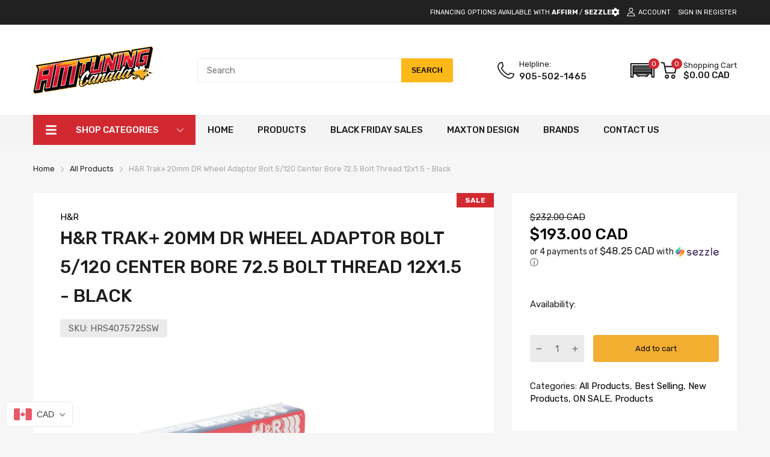

--- FILE ---
content_type: text/html; charset=utf-8
request_url: https://www.amtuning.ca/products/h-r-trak-20mm-dr-wheel-adaptor-bolt-5-120-center-bore-72-5-bolt-thread-12x1-5-black
body_size: 84775
content:
<!doctype html>

<html lang="en">
  <head>
    <meta name="google-site-verification" content="thb9_RROVl7HDW4oeZvQwxPg5B6K72ZA-GGScpN-jsc" />
    <link rel="preconnect dns-prefetch" href="https://cdn.shopify.com">
    <link
      rel="shortcut icon"
      type="image/x-icon"
      href="//www.amtuning.ca/cdn/shop/t/29/assets/favicon.png?v=73268111910609185271720524789">
    <link rel="canonical" href="https://www.amtuning.ca/products/h-r-trak-20mm-dr-wheel-adaptor-bolt-5-120-center-bore-72-5-bolt-thread-12x1-5-black"><link href="//www.amtuning.ca/cdn/shop/t/29/assets/main_style.min.css?v=177812603051368837011720524789" rel="preload" as="style">
<link href="//www.amtuning.ca/cdn/shop/t/29/assets/header-content.min.css?v=83244443280397626281720524789" rel="preload" as="style">
<link href="//www.amtuning.ca/cdn/shop/t/29/assets/footer-content.min.css?v=172569630744999223961720524789" rel="preload" as="style"><link href="//www.amtuning.ca/cdn/shop/t/29/assets/product-page.min.css?v=174532413618045514761720524789" rel="preload" as="style"><meta charset="utf-8">
    <meta name="viewport" content="viewport-fit=cover, width=device-width,initial-scale=1, user-scalable=0" />
    <meta name="google" content="notranslate">
    <meta name='HandheldFriendly' content='True'>
    <meta name='MobileOptimized' content='360'>
    <meta http-equiv="cleartype" content="on">
    <meta name="theme-color" content="#d22931">
    <title>H&amp;R Trak+ 20mm DR Wheel Adaptor Bolt 5/120 Center Bore 72.5 Bolt Threa &ndash; AM Tuning Canada</title>
    
<meta name="description" content="H&amp;amp;R Trak+ Wheel Spacers move your wheels out so they are flush with the fender-instantly giving your vehicle the perfect stance. Whether you want improved handling, increased safety, or simply want your car to make a statement about your individual style, Trak+ Wheel Spacers can help you accomplish your goal and GO">


<meta name="author" content="AM Tuning Canada">
<meta property="og:url" content="https://www.amtuning.ca/products/h-r-trak-20mm-dr-wheel-adaptor-bolt-5-120-center-bore-72-5-bolt-thread-12x1-5-black">
<meta property="og:site_name" content="AM Tuning Canada">


  <meta property="og:type" content="product">
  <meta property="og:title" content="H&amp;R Trak+ 20mm DR Wheel Adaptor Bolt 5/120 Center Bore 72.5 Bolt Thread 12x1.5 - Black">
  
    <meta property="og:image" content="http://www.amtuning.ca/cdn/shop/files/0b788d3297cd405ffcf7bbf9556f1eb1_bc2435b1-59b0-4fc9-816b-ce585cee70bd_600x.jpg?v=1748461881">
    <meta property="og:image:secure_url" content="https://www.amtuning.ca/cdn/shop/files/0b788d3297cd405ffcf7bbf9556f1eb1_bc2435b1-59b0-4fc9-816b-ce585cee70bd_600x.jpg?v=1748461881">
    
  
  <meta property="og:price:amount" content="193.00">
  <meta property="og:price:currency" content="CAD">


  <meta property="og:description" content="H&amp;amp;R Trak+ Wheel Spacers move your wheels out so they are flush with the fender-instantly giving your vehicle the perfect stance. Whether you want improved handling, increased safety, or simply want your car to make a statement about your individual style, Trak+ Wheel Spacers can help you accomplish your goal and GO">




<meta name="twitter:card" content="summary">

  <meta name="twitter:title" content="H&R Trak+ 20mm DR Wheel Adaptor Bolt 5/120 Center Bore 72.5 Bolt Thread 12x1.5 - Black">
  <meta name="twitter:description" content="H&amp;amp;R Trak+ Wheel Spacers move your wheels out so they are flush with the fender-instantly giving your vehicle the perfect stance. Whether you want improved handling, increased safety, or simply want your car to make a statement about your individual style, Trak+ Wheel Spacers can help you accomplish your goal and GO WIDE. Manufactured from a special proprietary alloy that has a higher tensile strength than 6061-T6 billet aluminum, H&amp;amp;R Trak+ Wheel Spacers are hubcentric featuring a full contact hub-just like the factory hub-for even load force distribution and lateral support.This Part Fits: Year Make Model Submodel 2008-2013 BMW 128i Base 2008-2013 BMW 135i Base 2013 BMW 135is Base 1992-1998 BMW 318i Base 1992-1997 BMW 318is Base 1995-1998 BMW 318ti Base 2000 BMW 323Ci Base 1999-2000 BMW 323i Base 2001-2006 BMW 325Ci Base 1992-1995,2001-2006 BMW 325i Base 1992-1995 BMW 325is">
  <meta name="twitter:image" content="https://www.amtuning.ca/cdn/shop/files/0b788d3297cd405ffcf7bbf9556f1eb1_bc2435b1-59b0-4fc9-816b-ce585cee70bd_240x.jpg?v=1748461881">
  <meta name="twitter:image:width" content="240">
  <meta name="twitter:image:height" content="240">


<!--===== Theme Font Family ===== --><script type="text/javascript">
		WebFontConfig = {
			google: {
				api: 'https://fonts.googleapis.com/css2',
				families: ["Rubik:wght@300;400;500;600;700;800;900&display=swap"] }
		};
	</script><script>
  /*
 * Copyright 2016 Small Batch, Inc.
 *
 * Licensed under the Apache License, Version 2.0 (the "License"); you may not
 * use this file except in compliance with the License. You may obtain a copy of
 * the License at
 *
 * http://www.apache.org/licenses/LICENSE-2.0
 *
 * Unless required by applicable law or agreed to in writing, software
 * distributed under the License is distributed on an "AS IS" BASIS, WITHOUT
 * WARRANTIES OR CONDITIONS OF ANY KIND, either express or implied. See the
 * License for the specific language governing permissions and limitations under
 * the License.
 */
/* Web Font Loader v1.6.26 - (c) Adobe Systems, Google. License: Apache 2.0 */(function(){function aa(a,b,c){return a.call.apply(a.bind,arguments)}function ba(a,b,c){if(!a)throw Error();if(2<arguments.length){var d=Array.prototype.slice.call(arguments,2);return function(){var c=Array.prototype.slice.call(arguments);Array.prototype.unshift.apply(c,d);return a.apply(b,c)}}return function(){return a.apply(b,arguments)}}function p(a,b,c){p=Function.prototype.bind&&-1!=Function.prototype.bind.toString().indexOf("native code")?aa:ba;return p.apply(null,arguments)}var q=Date.now||function(){return+new Date};function ca(a,b){this.a=a;this.m=b||a;this.c=this.m.document}var da=!!window.FontFace;function t(a,b,c,d){b=a.c.createElement(b);if(c)for(var e in c)c.hasOwnProperty(e)&&("style"==e?b.style.cssText=c[e]:b.setAttribute(e,c[e]));d&&b.appendChild(a.c.createTextNode(d));return b}function u(a,b,c){a=a.c.getElementsByTagName(b)[0];a||(a=document.documentElement);a.insertBefore(c,a.lastChild)}function v(a){a.parentNode&&a.parentNode.removeChild(a)}
function w(a,b,c){b=b||[];c=c||[];for(var d=a.className.split(/\s+/),e=0;e<b.length;e+=1){for(var f=!1,g=0;g<d.length;g+=1)if(b[e]===d[g]){f=!0;break}f||d.push(b[e])}b=[];for(e=0;e<d.length;e+=1){f=!1;for(g=0;g<c.length;g+=1)if(d[e]===c[g]){f=!0;break}f||b.push(d[e])}a.className=b.join(" ").replace(/\s+/g," ").replace(/^\s+|\s+$/,"")}function y(a,b){for(var c=a.className.split(/\s+/),d=0,e=c.length;d<e;d++)if(c[d]==b)return!0;return!1}
function z(a){if("string"===typeof a.f)return a.f;var b=a.m.location.protocol;"about:"==b&&(b=a.a.location.protocol);return"https:"==b?"https:":"http:"}function ea(a){return a.m.location.hostname||a.a.location.hostname}
function A(a,b,c){function d(){k&&e&&f&&(k(g),k=null)}b=t(a,"link",{rel:"stylesheet",href:b,media:"all"});var e=!1,f=!0,g=null,k=c||null;da?(b.onload=function(){e=!0;d()},b.onerror=function(){e=!0;g=Error("Stylesheet failed to load");d()}):setTimeout(function(){e=!0;d()},0);u(a,"head",b)}
function B(a,b,c,d){var e=a.c.getElementsByTagName("head")[0];if(e){var f=t(a,"script",{src:b}),g=!1;f.onload=f.onreadystatechange=function(){g||this.readyState&&"loaded"!=this.readyState&&"complete"!=this.readyState||(g=!0,c&&c(null),f.onload=f.onreadystatechange=null,"HEAD"==f.parentNode.tagName&&e.removeChild(f))};e.appendChild(f);setTimeout(function(){g||(g=!0,c&&c(Error("Script load timeout")))},d||5E3);return f}return null};function C(){this.a=0;this.c=null}function D(a){a.a++;return function(){a.a--;E(a)}}function F(a,b){a.c=b;E(a)}function E(a){0==a.a&&a.c&&(a.c(),a.c=null)};function G(a){this.a=a||"-"}G.prototype.c=function(a){for(var b=[],c=0;c<arguments.length;c++)b.push(arguments[c].replace(/[\W_]+/g,"").toLowerCase());return b.join(this.a)};function H(a,b){this.c=a;this.f=4;this.a="n";var c=(b||"n4").match(/^([nio])([1-9])$/i);c&&(this.a=c[1],this.f=parseInt(c[2],10))}function fa(a){return I(a)+" "+(a.f+"00")+" 300px "+J(a.c)}function J(a){var b=[];a=a.split(/,\s*/);for(var c=0;c<a.length;c++){var d=a[c].replace(/['"]/g,"");-1!=d.indexOf(" ")||/^\d/.test(d)?b.push("'"+d+"'"):b.push(d)}return b.join(",")}function K(a){return a.a+a.f}function I(a){var b="normal";"o"===a.a?b="oblique":"i"===a.a&&(b="italic");return b}
function ga(a){var b=4,c="n",d=null;a&&((d=a.match(/(normal|oblique|italic)/i))&&d[1]&&(c=d[1].substr(0,1).toLowerCase()),(d=a.match(/([1-9]00|normal|bold)/i))&&d[1]&&(/bold/i.test(d[1])?b=7:/[1-9]00/.test(d[1])&&(b=parseInt(d[1].substr(0,1),10))));return c+b};function ha(a,b){this.c=a;this.f=a.m.document.documentElement;this.h=b;this.a=new G("-");this.j=!1!==b.events;this.g=!1!==b.classes}function ia(a){a.g&&w(a.f,[a.a.c("wf","loading")]);L(a,"loading")}function M(a){if(a.g){var b=y(a.f,a.a.c("wf","active")),c=[],d=[a.a.c("wf","loading")];b||c.push(a.a.c("wf","inactive"));w(a.f,c,d)}L(a,"inactive")}function L(a,b,c){if(a.j&&a.h[b])if(c)a.h[b](c.c,K(c));else a.h[b]()};function ja(){this.c={}}function ka(a,b,c){var d=[],e;for(e in b)if(b.hasOwnProperty(e)){var f=a.c[e];f&&d.push(f(b[e],c))}return d};function N(a,b){this.c=a;this.f=b;this.a=t(this.c,"span",{"aria-hidden":"true"},this.f)}function O(a){u(a.c,"body",a.a)}function P(a){return"display:block;position:absolute;top:-9999px;left:-9999px;font-size:300px;width:auto;height:auto;line-height:normal;margin:0;padding:0;font-variant:normal;white-space:nowrap;font-family:"+J(a.c)+";"+("font-style:"+I(a)+";font-weight:"+(a.f+"00")+";")};function Q(a,b,c,d,e,f){this.g=a;this.j=b;this.a=d;this.c=c;this.f=e||3E3;this.h=f||void 0}Q.prototype.start=function(){var a=this.c.m.document,b=this,c=q(),d=new Promise(function(d,e){function k(){q()-c>=b.f?e():a.fonts.load(fa(b.a),b.h).then(function(a){1<=a.length?d():setTimeout(k,25)},function(){e()})}k()}),e=new Promise(function(a,d){setTimeout(d,b.f)});Promise.race([e,d]).then(function(){b.g(b.a)},function(){b.j(b.a)})};function R(a,b,c,d,e,f,g){this.v=a;this.B=b;this.c=c;this.a=d;this.s=g||"BESbswy";this.f={};this.w=e||3E3;this.u=f||null;this.o=this.j=this.h=this.g=null;this.g=new N(this.c,this.s);this.h=new N(this.c,this.s);this.j=new N(this.c,this.s);this.o=new N(this.c,this.s);a=new H(this.a.c+",serif",K(this.a));a=P(a);this.g.a.style.cssText=a;a=new H(this.a.c+",sans-serif",K(this.a));a=P(a);this.h.a.style.cssText=a;a=new H("serif",K(this.a));a=P(a);this.j.a.style.cssText=a;a=new H("sans-serif",K(this.a));a=
P(a);this.o.a.style.cssText=a;O(this.g);O(this.h);O(this.j);O(this.o)}var S={D:"serif",C:"sans-serif"},T=null;function U(){if(null===T){var a=/AppleWebKit\/([0-9]+)(?:\.([0-9]+))/.exec(window.navigator.userAgent);T=!!a&&(536>parseInt(a[1],10)||536===parseInt(a[1],10)&&11>=parseInt(a[2],10))}return T}R.prototype.start=function(){this.f.serif=this.j.a.offsetWidth;this.f["sans-serif"]=this.o.a.offsetWidth;this.A=q();la(this)};
function ma(a,b,c){for(var d in S)if(S.hasOwnProperty(d)&&b===a.f[S[d]]&&c===a.f[S[d]])return!0;return!1}function la(a){var b=a.g.a.offsetWidth,c=a.h.a.offsetWidth,d;(d=b===a.f.serif&&c===a.f["sans-serif"])||(d=U()&&ma(a,b,c));d?q()-a.A>=a.w?U()&&ma(a,b,c)&&(null===a.u||a.u.hasOwnProperty(a.a.c))?V(a,a.v):V(a,a.B):na(a):V(a,a.v)}function na(a){setTimeout(p(function(){la(this)},a),50)}function V(a,b){setTimeout(p(function(){v(this.g.a);v(this.h.a);v(this.j.a);v(this.o.a);b(this.a)},a),0)};function W(a,b,c){this.c=a;this.a=b;this.f=0;this.o=this.j=!1;this.s=c}var X=null;W.prototype.g=function(a){var b=this.a;b.g&&w(b.f,[b.a.c("wf",a.c,K(a).toString(),"active")],[b.a.c("wf",a.c,K(a).toString(),"loading"),b.a.c("wf",a.c,K(a).toString(),"inactive")]);L(b,"fontactive",a);this.o=!0;oa(this)};
W.prototype.h=function(a){var b=this.a;if(b.g){var c=y(b.f,b.a.c("wf",a.c,K(a).toString(),"active")),d=[],e=[b.a.c("wf",a.c,K(a).toString(),"loading")];c||d.push(b.a.c("wf",a.c,K(a).toString(),"inactive"));w(b.f,d,e)}L(b,"fontinactive",a);oa(this)};function oa(a){0==--a.f&&a.j&&(a.o?(a=a.a,a.g&&w(a.f,[a.a.c("wf","active")],[a.a.c("wf","loading"),a.a.c("wf","inactive")]),L(a,"active")):M(a.a))};function pa(a){this.j=a;this.a=new ja;this.h=0;this.f=this.g=!0}pa.prototype.load=function(a){this.c=new ca(this.j,a.context||this.j);this.g=!1!==a.events;this.f=!1!==a.classes;qa(this,new ha(this.c,a),a)};
function ra(a,b,c,d,e){var f=0==--a.h;(a.f||a.g)&&setTimeout(function(){var a=e||null,k=d||null||{};if(0===c.length&&f)M(b.a);else{b.f+=c.length;f&&(b.j=f);var h,m=[];for(h=0;h<c.length;h++){var l=c[h],n=k[l.c],r=b.a,x=l;r.g&&w(r.f,[r.a.c("wf",x.c,K(x).toString(),"loading")]);L(r,"fontloading",x);r=null;null===X&&(X=window.FontFace?(x=/Gecko.*Firefox\/(\d+)/.exec(window.navigator.userAgent))?42<parseInt(x[1],10):!0:!1);X?r=new Q(p(b.g,b),p(b.h,b),b.c,l,b.s,n):r=new R(p(b.g,b),p(b.h,b),b.c,l,b.s,a,
n);m.push(r)}for(h=0;h<m.length;h++)m[h].start()}},0)}function qa(a,b,c){var d=[],e=c.timeout;ia(b);var d=ka(a.a,c,a.c),f=new W(a.c,b,e);a.h=d.length;b=0;for(c=d.length;b<c;b++)d[b].load(function(b,d,c){ra(a,f,b,d,c)})};function sa(a,b){this.c=a;this.a=b}function ta(a,b,c){var d=z(a.c);a=(a.a.api||"fast.fonts.net/jsapi").replace(/^.*http(s?):(\/\/)?/,"");return d+"//"+a+"/"+b+".js"+(c?"?v="+c:"")}
sa.prototype.load=function(a){function b(){if(f["__mti_fntLst"+d]){var c=f["__mti_fntLst"+d](),e=[],h;if(c)for(var m=0;m<c.length;m++){var l=c[m].fontfamily;void 0!=c[m].fontStyle&&void 0!=c[m].fontWeight?(h=c[m].fontStyle+c[m].fontWeight,e.push(new H(l,h))):e.push(new H(l))}a(e)}else setTimeout(function(){b()},50)}var c=this,d=c.a.projectId,e=c.a.version;if(d){var f=c.c.m;B(this.c,ta(c,d,e),function(e){e?a([]):(f["__MonotypeConfiguration__"+d]=function(){return c.a},b())}).id="__MonotypeAPIScript__"+
d}else a([])};function ua(a,b){this.c=a;this.a=b}ua.prototype.load=function(a){var b,c,d=this.a.urls||[],e=this.a.families||[],f=this.a.testStrings||{},g=new C;b=0;for(c=d.length;b<c;b++)A(this.c,d[b],D(g));var k=[];b=0;for(c=e.length;b<c;b++)if(d=e[b].split(":"),d[1])for(var h=d[1].split(","),m=0;m<h.length;m+=1)k.push(new H(d[0],h[m]));else k.push(new H(d[0]));F(g,function(){a(k,f)})};function va(a,b,c){a?this.c=a:this.c=b+wa;this.a=[];this.f=[];this.g=c||""}var wa="//fonts.googleapis.com/css";function xa(a,b){for(var c=b.length,d=0;d<c;d++){var e=b[d].split(":");3==e.length&&a.f.push(e.pop());var f="";2==e.length&&""!=e[1]&&(f=":");a.a.push(e.join(f))}}
function ya(a){if(0==a.a.length)throw Error("No fonts to load!");if(-1!=a.c.indexOf("kit="))return a.c;for(var b=a.a.length,c=[],d=0;d<b;d++)c.push(a.a[d].replace(/ /g,"+"));b=a.c+"?family="+c.join("%7C");0<a.f.length&&(b+="&subset="+a.f.join(","));0<a.g.length&&(b+="&text="+encodeURIComponent(a.g));return b};function za(a){this.f=a;this.a=[];this.c={}}
var Aa={latin:"BESbswy","latin-ext":"\u00e7\u00f6\u00fc\u011f\u015f",cyrillic:"\u0439\u044f\u0416",greek:"\u03b1\u03b2\u03a3",khmer:"\u1780\u1781\u1782",Hanuman:"\u1780\u1781\u1782"},Ba={thin:"1",extralight:"2","extra-light":"2",ultralight:"2","ultra-light":"2",light:"3",regular:"4",book:"4",medium:"5","semi-bold":"6",semibold:"6","demi-bold":"6",demibold:"6",bold:"7","extra-bold":"8",extrabold:"8","ultra-bold":"8",ultrabold:"8",black:"9",heavy:"9",l:"3",r:"4",b:"7"},Ca={i:"i",italic:"i",n:"n",normal:"n"},
Da=/^(thin|(?:(?:extra|ultra)-?)?light|regular|book|medium|(?:(?:semi|demi|extra|ultra)-?)?bold|black|heavy|l|r|b|[1-9]00)?(n|i|normal|italic)?$/;
function Ea(a){for(var b=a.f.length,c=0;c<b;c++){var d=a.f[c].split(":"),e=d[0].replace(/\+/g," "),f=["n4"];if(2<=d.length){var g;var k=d[1];g=[];if(k)for(var k=k.split(","),h=k.length,m=0;m<h;m++){var l;l=k[m];if(l.match(/^[\w-]+$/)){var n=Da.exec(l.toLowerCase());if(null==n)l="";else{l=n[2];l=null==l||""==l?"n":Ca[l];n=n[1];if(null==n||""==n)n="4";else var r=Ba[n],n=r?r:isNaN(n)?"4":n.substr(0,1);l=[l,n].join("")}}else l="";l&&g.push(l)}0<g.length&&(f=g);3==d.length&&(d=d[2],g=[],d=d?d.split(","):
g,0<d.length&&(d=Aa[d[0]])&&(a.c[e]=d))}a.c[e]||(d=Aa[e])&&(a.c[e]=d);for(d=0;d<f.length;d+=1)a.a.push(new H(e,f[d]))}};function Fa(a,b){this.c=a;this.a=b}var Ga={Arimo:!0,Cousine:!0,Tinos:!0};Fa.prototype.load=function(a){var b=new C,c=this.c,d=new va(this.a.api,z(c),this.a.text),e=this.a.families;xa(d,e);var f=new za(e);Ea(f);A(c,ya(d),D(b));F(b,function(){a(f.a,f.c,Ga)})};function Ha(a,b){this.c=a;this.a=b}Ha.prototype.load=function(a){var b=this.a.id,c=this.c.m;b?B(this.c,(this.a.api||"https://use.typekit.net")+"/"+b+".js",function(b){if(b)a([]);else if(c.Typekit&&c.Typekit.config&&c.Typekit.config.fn){b=c.Typekit.config.fn;for(var e=[],f=0;f<b.length;f+=2)for(var g=b[f],k=b[f+1],h=0;h<k.length;h++)e.push(new H(g,k[h]));try{c.Typekit.load({events:!1,classes:!1,async:!0})}catch(m){}a(e)}},2E3):a([])};function Ia(a,b){this.c=a;this.f=b;this.a=[]}Ia.prototype.load=function(a){var b=this.f.id,c=this.c.m,d=this;b?(c.__webfontfontdeckmodule__||(c.__webfontfontdeckmodule__={}),c.__webfontfontdeckmodule__[b]=function(b,c){for(var g=0,k=c.fonts.length;g<k;++g){var h=c.fonts[g];d.a.push(new H(h.name,ga("font-weight:"+h.weight+";font-style:"+h.style)))}a(d.a)},B(this.c,z(this.c)+(this.f.api||"//f.fontdeck.com/s/css/js/")+ea(this.c)+"/"+b+".js",function(b){b&&a([])})):a([])};var Y=new pa(window);Y.a.c.custom=function(a,b){return new ua(b,a)};Y.a.c.fontdeck=function(a,b){return new Ia(b,a)};Y.a.c.monotype=function(a,b){return new sa(b,a)};Y.a.c.typekit=function(a,b){return new Ha(b,a)};Y.a.c.google=function(a,b){return new Fa(b,a)};var Z={load:p(Y.load,Y)};"function"===typeof define&&define.amd?define(function(){return Z}):"undefined"!==typeof module&&module.exports?module.exports=Z:(window.WebFont=Z,window.WebFontConfig&&Y.load(window.WebFontConfig));}());
</script>
<style>:root {
    --rtl-layout: false;
    --body-font-family: Rubik,sans-serif, open-sans-serif;
    --font-heading: Rubik,sans-serif, open-sans-serif;

    --heading-size-h1: 36px;
    --heading-size-h2: 30px;
    --heading-size-h3: 25px;
    --heading-size-h4: 18px;
    --heading-size-h5: 16px;
    --heading-size-h6: 14px;
    --heading-1-weight: 500;
    --heading-2-weight: 400;
    --heading-3-weight: 400;
    --heading-4-weight: 400;
    --heading-5-weight: 400;
    --heading-6-weight: 400;

    --header-bg-desk: ;
    --header-text-color-desk: ;
    --bg-cart-number: ;
    --icon-number-color: ;
    --header-bg-mobile: ;
    --header-text-color-mobile: ;

    --body-font-size: 15px;
    --body-font-weight: 400;
    --main-color: #d22931;
    --main-text-color: #ffffff;
    --main-color-rgba: 210, 41, 49;
    --body-border-color: #ebebeb;
    --text-miscellaneous: #FFFFFF;
    --miscellaneous-color: #ffffff;
    --body-bg-color: #f6f6f6;
    --body-color: #1e1e1e;
    --body-second-color: #a9a9a9;
    --body-link: #000000;
    --border-radius-default: 42px;

    --sale-lb-cl: #ffffff;
    --sale-lb-bgcl: #d22931;
    --hot-lb-cl: #ffffff;
    --hot-lb-bgcl: #d22931;
    --new-lb-cl: #ffffff;
    --new-lb-bgcl: #12a05c;

    --section-heading-cl: #1e1e1e;
    --section-heading-fw: 300;
    --section-heading-align: center;
    --section-subheading-cl: #a9a9a9;
    --section-subheading-fw: 400;

    --btn1-fw: 400;
    --btn1-cl: #120d0c;
    --btn1-bg-cl: #f1ae31;
    --btn1-hover-cl: #ffffff;
    --btn1-hover-bg-cl: #d22931;
    --btn1-border-width: 1;
    --btn1-border-cl: #d22931;
    --btn1-hover-border-cl: #d22931;

    --btn2-fw: 400;
    --btn2-cl: #ffffff;
    --btn2-bg-cl: #212121;
    --btn2-hover-cl: #ffffff;
    --btn2-hover-bg-cl: #d22931;
    --btn2-border-width: 1;
    --btn2-border-cl: #212121;
    --btn2-hover-border-cl: #d22931;

    --btn3-fw: 500;
    --btn3-cl: #ffffff;
    --btn3-bg-cl: #12a05c;
    --btn3-hover-cl: #ffffff;
    --btn3-hover-bg-cl: #12a05c;
    --btn3-border-width: 1;
    --btn3-border-cl: #12a05c;
    --btn3-hover-border-cl: #12a05c;

    --price-color: #000000;
    --price-compare-color: #a9a9a9;
    --price-sale-color: #d22931;
    --rating-star-color: #d22931;
    --rating-star-empty-color: #a9a9a9;

    --footer-bg: ;
    --footer-text-cl: ;

    --color-second: #626262;

    --product-item-name: 17px;
    --product-item-price: 20px;

    --body-14: 14px;

    --breadcrumb-color-1: #212121;
    --breadcrumb-color-2: #a9a9a9;

    --bg-white: #ffffff;
    --gutter-xlg: 40px;
    --gutter-lg: 30px;
    --gutter-md: 25px;
    --gutter-sm: 20px;
    --gutter-xs: 15px;
    --gutter-xxs: 10px;
  }
</style>



<link href="//www.amtuning.ca/cdn/shop/t/29/assets/main_style.min.css?v=177812603051368837011720524789" rel="stylesheet" as="style">
<link href="//www.amtuning.ca/cdn/shop/t/29/assets/header-content.min.css?v=83244443280397626281720524789" rel="stylesheet" as="style">
<link href="//www.amtuning.ca/cdn/shop/t/29/assets/footer-content.min.css?v=172569630744999223961720524789" rel="stylesheet" as="style"><link href="//www.amtuning.ca/cdn/shop/t/29/assets/product-page.min.css?v=174532413618045514761720524789" rel="stylesheet" as="style">
<link href="//www.amtuning.ca/cdn/shop/t/29/assets/custom.css?v=67739535430730355201727374993" rel="stylesheet" as="style"><style data-shopify>.slider-container:not(.slider-initialized) {
    overflow: hidden;
    white-space: nowrap;
  }
  .slider-container:not(.slider-initialized) .slider-item {
    display: inline-block;
    vertical-align: top;
    white-space: normal;
  }
  .slider-item:not(.no-lazy).lazyload {
    display: none !important;
  }
  .slider-item:not(.no-lazy).lazyloaded {
    display: inline-block !important;
  }
  .slider-item:not(.no-lazy) .lazyload {
    display: none !important;
  }
  .slider-item:not(.no-lazy) .lazyloaded {
    display: inline-block !important;
  }
  .slider-item:not(.no-lazy).tns-slide-active .lazyload {
    display: inline-block !important;
  }
  .slider-item:not(.no-lazy).tns-slide-active {
    display: inline-block !important;
  }
  .visibility-hidden {
    visibility: hidden;
  }
  .position-relative {
    position: relative !important;
  }
  .cursor-pointer{
    cursor: pointer
  }
  .p-0{ padding: 0!important;}.product-status .in-stock,.product-status .out-stock{display: block;}
    .product-status[data-status='1'] .in-stock{display: block;}
    .product-status[data-status='0'] .out-stock{display: block;}.section_title-wrapper {margin:0 0 30px 0;}.section_title-text-1 {font-size:26px;line-height:60px;}@media screen and (max-width: 991px){ .section_title-text-1 {font-size:24px;} }@media screen and (max-width: 767px){ .section_title-text-1 {font-size:20px;line-height:25px;}}.section_title-text-2 {font-size:24px;line-height:35px;}.custom-color[data-custom-color="white"],.custom-color[data-custom-color="white"] a{
          color: #fff;
        }.custom-color[data-custom-color="black"],.custom-color[data-custom-color="black"] a{
          color: #000;
        }.custom-color[data-custom-color="red"],.custom-color[data-custom-color="red"] a{
          color: #FF0000;
        }.custom-color[data-custom-color="yellow"],.custom-color[data-custom-color="yellow"] a{
          color: #ffff00;
        }.custom-color[data-custom-color="pink"],.custom-color[data-custom-color="pink"] a{
          color: #FFC0CB;
        }.custom-color[data-custom-color="purple"],.custom-color[data-custom-color="purple"] a{
          color: #800080;
        }.custom-color[data-custom-color="green"],.custom-color[data-custom-color="green"] a{
          color: #00ff00;
        }.custom-color[data-custom-color="blue"],.custom-color[data-custom-color="blue"] a{
          color: #0000FF;
        }.custom-color[data-custom-color="gold"],.custom-color[data-custom-color="gold"] a{
          color: #FFD700;
        }.custom-color[data-custom-color="grey"],.custom-color[data-custom-color="grey"] a{
          color: #808080;
        }.custom-color[data-custom-color="orange"],.custom-color[data-custom-color="orange"] a{
          color: #FFA500;
        }.mega-menu-item .product-card_action{
    display: none;
  }

  
</style>

<style>
  .EasyStock-Text.EasyStock-Text--thresholdPreorder .EasyStock-Text-Title,
  .EasyStock-Text.EasyStock-Text--thresholdUndefined .EasyStock-Text-Title,
  .EasyStock-Text.EasyStock-Text--thresholdOut .EasyStock-Text-Title,
  .EasyStock-Text.EasyStock-Text--thresholdOnly .EasyStock-Text-Title {
    color: #d22831 !important;
    max-width:120px;
    text-align: center;
    white-space: normal;
    font-weight: 600 !important;
  }
  .EasyStock-Text.EasyStock-Text--thresholdLow .EasyStock-Text-Title,
  .EasyStock-Text.EasyStock-Text--thresholdIn .EasyStock-Text-Title,
  .EasyStock-Text.EasyStock-Text--thresholdHigh .EasyStock-Text-Title {
    color: #03bb00 !important;
    font-weight: 600 !important;
  }
  .EasyStock-Text.EasyStock-Text--thresholdLow,
  .EasyStock-Text.EasyStock-Text--thresholdIn,
  .EasyStock-Text.EasyStock-Text--thresholdHigh {
    padding-left: 5px !important;
</style>


<script type="application/javascript">
  EventTarget.prototype.addEvent = EventTarget.prototype.addEventListener;
  EventTarget.prototype.removeEvent = EventTarget.prototype.removeEventListener;
  window.lazySizesConfig = window.lazySizesConfig || {};
  lazySizesConfig.loadMode = 1;
  lazySizesConfig.loadHidden = false;

  [
    "//www.amtuning.ca/cdn/shop/t/29/assets/lazysizes.min.js?v=25304090940066857651720524789",
    "//www.amtuning.ca/cdn/shop/t/29/assets/tiny-slider.min.js?v=83794718933834253901720524789",
    "//www.amtuning.ca/cdn/shop/t/29/assets/common.js?v=17115941809539456001720524789","//www.amtuning.ca/cdn/shop/t/29/assets/photoswipe.min.js?v=42722518446150578531720524789","//www.amtuning.ca/cdn/shop/t/29/assets/product-no-sb-page.js?v=183236585710177517401720524789",].forEach(url => {
    let link = document.createElement('link');
    link.href = url;
    link.rel = "preload";
    link.as = "script";
    document.head.prepend(link);
  })
</script>  <script>window.BOOMR = {version:1}</script>

<script type="application/javascript">
  window.theme = Object.assign( window.theme || {}, {product: {"id":8727963205796,"title":"H\u0026R Trak+ 20mm DR Wheel Adaptor Bolt 5\/120 Center Bore 72.5 Bolt Thread 12x1.5 - Black","handle":"h-r-trak-20mm-dr-wheel-adaptor-bolt-5-120-center-bore-72-5-bolt-thread-12x1-5-black","description":"H\u0026amp;R Trak+ Wheel Spacers  move your wheels out so they are flush with the fender-instantly giving your vehicle the perfect stance. Whether you want improved handling, increased safety, or simply want your car to make a statement about your individual style, Trak+ Wheel Spacers can help you accomplish your goal and GO WIDE. Manufactured  from a special proprietary alloy that has a higher tensile strength than 6061-T6 billet aluminum, H\u0026amp;R Trak+ Wheel Spacers are hubcentric featuring a full contact hub-just like the factory hub-for even load force distribution and lateral support.\u003cbr\u003e\u003cbr\u003eThis Part Fits:\u003cp\u003e\u003c\/p\u003e\u003ctable border=\"1\"\u003e\n\u003ctr\u003e\n\u003cth align=\"left\" width=\"100\"\u003eYear\u003c\/th\u003e\n\u003cth align=\"left\" width=\"125\"\u003eMake\u003c\/th\u003e\n\u003cth align=\"left\" width=\"150\"\u003eModel\u003c\/th\u003e\n\u003cth align=\"left\" width=\"80\"\u003eSubmodel\u003c\/th\u003e\n\u003c\/tr\u003e\n\u003ctr\u003e\n\u003ctd\u003e2008-2013\u003c\/td\u003e\n\u003ctd\u003eBMW\u003c\/td\u003e\n\u003ctd\u003e128i\u003c\/td\u003e\n\u003ctd\u003eBase\u003c\/td\u003e\n\u003c\/tr\u003e\n\u003ctr\u003e\n\u003ctd\u003e2008-2013\u003c\/td\u003e\n\u003ctd\u003eBMW\u003c\/td\u003e\n\u003ctd\u003e135i\u003c\/td\u003e\n\u003ctd\u003eBase\u003c\/td\u003e\n\u003c\/tr\u003e\n\u003ctr\u003e\n\u003ctd\u003e2013\u003c\/td\u003e\n\u003ctd\u003eBMW\u003c\/td\u003e\n\u003ctd\u003e135is\u003c\/td\u003e\n\u003ctd\u003eBase\u003c\/td\u003e\n\u003c\/tr\u003e\n\u003ctr\u003e\n\u003ctd\u003e1992-1998\u003c\/td\u003e\n\u003ctd\u003eBMW\u003c\/td\u003e\n\u003ctd\u003e318i\u003c\/td\u003e\n\u003ctd\u003eBase\u003c\/td\u003e\n\u003c\/tr\u003e\n\u003ctr\u003e\n\u003ctd\u003e1992-1997\u003c\/td\u003e\n\u003ctd\u003eBMW\u003c\/td\u003e\n\u003ctd\u003e318is\u003c\/td\u003e\n\u003ctd\u003eBase\u003c\/td\u003e\n\u003c\/tr\u003e\n\u003ctr\u003e\n\u003ctd\u003e1995-1998\u003c\/td\u003e\n\u003ctd\u003eBMW\u003c\/td\u003e\n\u003ctd\u003e318ti\u003c\/td\u003e\n\u003ctd\u003eBase\u003c\/td\u003e\n\u003c\/tr\u003e\n\u003ctr\u003e\n\u003ctd\u003e2000\u003c\/td\u003e\n\u003ctd\u003eBMW\u003c\/td\u003e\n\u003ctd\u003e323Ci\u003c\/td\u003e\n\u003ctd\u003eBase\u003c\/td\u003e\n\u003c\/tr\u003e\n\u003ctr\u003e\n\u003ctd\u003e1999-2000\u003c\/td\u003e\n\u003ctd\u003eBMW\u003c\/td\u003e\n\u003ctd\u003e323i\u003c\/td\u003e\n\u003ctd\u003eBase\u003c\/td\u003e\n\u003c\/tr\u003e\n\u003ctr\u003e\n\u003ctd\u003e2001-2006\u003c\/td\u003e\n\u003ctd\u003eBMW\u003c\/td\u003e\n\u003ctd\u003e325Ci\u003c\/td\u003e\n\u003ctd\u003eBase\u003c\/td\u003e\n\u003c\/tr\u003e\n\u003ctr\u003e\n\u003ctd\u003e1992-1995,2001-2006\u003c\/td\u003e\n\u003ctd\u003eBMW\u003c\/td\u003e\n\u003ctd\u003e325i\u003c\/td\u003e\n\u003ctd\u003eBase\u003c\/td\u003e\n\u003c\/tr\u003e\n\u003ctr\u003e\n\u003ctd\u003e1992-1995\u003c\/td\u003e\n\u003ctd\u003eBMW\u003c\/td\u003e\n\u003ctd\u003e325is\u003c\/td\u003e\n\u003ctd\u003eBase\u003c\/td\u003e\n\u003c\/tr\u003e\n\u003ctr\u003e\n\u003ctd\u003e2001-2006\u003c\/td\u003e\n\u003ctd\u003eBMW\u003c\/td\u003e\n\u003ctd\u003e325xi\u003c\/td\u003e\n\u003ctd\u003eBase\u003c\/td\u003e\n\u003c\/tr\u003e\n\u003ctr\u003e\n\u003ctd\u003e2000\u003c\/td\u003e\n\u003ctd\u003eBMW\u003c\/td\u003e\n\u003ctd\u003e328Ci\u003c\/td\u003e\n\u003ctd\u003eBase\u003c\/td\u003e\n\u003c\/tr\u003e\n\u003ctr\u003e\n\u003ctd\u003e1996-2000,2007-2013\u003c\/td\u003e\n\u003ctd\u003eBMW\u003c\/td\u003e\n\u003ctd\u003e328i\u003c\/td\u003e\n\u003ctd\u003eBase\u003c\/td\u003e\n\u003c\/tr\u003e\n\u003ctr\u003e\n\u003ctd\u003e1996-1998\u003c\/td\u003e\n\u003ctd\u003eBMW\u003c\/td\u003e\n\u003ctd\u003e328is\u003c\/td\u003e\n\u003ctd\u003eBase\u003c\/td\u003e\n\u003c\/tr\u003e\n\u003ctr\u003e\n\u003ctd\u003e2007-2008\u003c\/td\u003e\n\u003ctd\u003eBMW\u003c\/td\u003e\n\u003ctd\u003e328xi\u003c\/td\u003e\n\u003ctd\u003eBase\u003c\/td\u003e\n\u003c\/tr\u003e\n\u003ctr\u003e\n\u003ctd\u003e2001-2006\u003c\/td\u003e\n\u003ctd\u003eBMW\u003c\/td\u003e\n\u003ctd\u003e330Ci\u003c\/td\u003e\n\u003ctd\u003eBase\u003c\/td\u003e\n\u003c\/tr\u003e\n\u003ctr\u003e\n\u003ctd\u003e2001-2006\u003c\/td\u003e\n\u003ctd\u003eBMW\u003c\/td\u003e\n\u003ctd\u003e330i\u003c\/td\u003e\n\u003ctd\u003eBase\u003c\/td\u003e\n\u003c\/tr\u003e\n\u003ctr\u003e\n\u003ctd\u003e2001-2006\u003c\/td\u003e\n\u003ctd\u003eBMW\u003c\/td\u003e\n\u003ctd\u003e330xi\u003c\/td\u003e\n\u003ctd\u003eBase\u003c\/td\u003e\n\u003c\/tr\u003e\n\u003ctr\u003e\n\u003ctd\u003e2009-2011\u003c\/td\u003e\n\u003ctd\u003eBMW\u003c\/td\u003e\n\u003ctd\u003e335d\u003c\/td\u003e\n\u003ctd\u003eBase\u003c\/td\u003e\n\u003c\/tr\u003e\n\u003ctr\u003e\n\u003ctd\u003e2007-2013\u003c\/td\u003e\n\u003ctd\u003eBMW\u003c\/td\u003e\n\u003ctd\u003e335i\u003c\/td\u003e\n\u003ctd\u003eBase\u003c\/td\u003e\n\u003c\/tr\u003e\n\u003ctr\u003e\n\u003ctd\u003e2011-2013\u003c\/td\u003e\n\u003ctd\u003eBMW\u003c\/td\u003e\n\u003ctd\u003e335is\u003c\/td\u003e\n\u003ctd\u003eBase\u003c\/td\u003e\n\u003c\/tr\u003e\n\u003ctr\u003e\n\u003ctd\u003e2007-2008\u003c\/td\u003e\n\u003ctd\u003eBMW\u003c\/td\u003e\n\u003ctd\u003e335xi\u003c\/td\u003e\n\u003ctd\u003eBase\u003c\/td\u003e\n\u003c\/tr\u003e\n\u003ctr\u003e\n\u003ctd\u003e1990-1995,2004-2007\u003c\/td\u003e\n\u003ctd\u003eBMW\u003c\/td\u003e\n\u003ctd\u003e525i\u003c\/td\u003e\n\u003ctd\u003eBase\u003c\/td\u003e\n\u003c\/tr\u003e\n\u003ctr\u003e\n\u003ctd\u003e2006-2007\u003c\/td\u003e\n\u003ctd\u003eBMW\u003c\/td\u003e\n\u003ctd\u003e525xi\u003c\/td\u003e\n\u003ctd\u003eBase\u003c\/td\u003e\n\u003c\/tr\u003e\n\u003ctr\u003e\n\u003ctd\u003e1982-1988\u003c\/td\u003e\n\u003ctd\u003eBMW\u003c\/td\u003e\n\u003ctd\u003e528e\u003c\/td\u003e\n\u003ctd\u003eBase\u003c\/td\u003e\n\u003c\/tr\u003e\n\u003ctr\u003e\n\u003ctd\u003e2008-2016\u003c\/td\u003e\n\u003ctd\u003eBMW\u003c\/td\u003e\n\u003ctd\u003e528i\u003c\/td\u003e\n\u003ctd\u003eBase\u003c\/td\u003e\n\u003c\/tr\u003e\n\u003ctr\u003e\n\u003ctd\u003e1994-1995,2004-2007\u003c\/td\u003e\n\u003ctd\u003eBMW\u003c\/td\u003e\n\u003ctd\u003e530i\u003c\/td\u003e\n\u003ctd\u003eBase\u003c\/td\u003e\n\u003c\/tr\u003e\n\u003ctr\u003e\n\u003ctd\u003e2006-2007\u003c\/td\u003e\n\u003ctd\u003eBMW\u003c\/td\u003e\n\u003ctd\u003e530xi\u003c\/td\u003e\n\u003ctd\u003eBase\u003c\/td\u003e\n\u003c\/tr\u003e\n\u003ctr\u003e\n\u003ctd\u003e2014-2016\u003c\/td\u003e\n\u003ctd\u003eBMW\u003c\/td\u003e\n\u003ctd\u003e535d\u003c\/td\u003e\n\u003ctd\u003eBase\u003c\/td\u003e\n\u003c\/tr\u003e\n\u003ctr\u003e\n\u003ctd\u003e1985-1993,2008-2016\u003c\/td\u003e\n\u003ctd\u003eBMW\u003c\/td\u003e\n\u003ctd\u003e535i\u003c\/td\u003e\n\u003ctd\u003eBase\u003c\/td\u003e\n\u003c\/tr\u003e\n\u003ctr\u003e\n\u003ctd\u003e2010-2016\u003c\/td\u003e\n\u003ctd\u003eBMW\u003c\/td\u003e\n\u003ctd\u003e535i GT\u003c\/td\u003e\n\u003ctd\u003eBase\u003c\/td\u003e\n\u003c\/tr\u003e\n\u003ctr\u003e\n\u003ctd\u003e2011-2016\u003c\/td\u003e\n\u003ctd\u003eBMW\u003c\/td\u003e\n\u003ctd\u003e535i GT xDrive\u003c\/td\u003e\n\u003ctd\u003eBase\u003c\/td\u003e\n\u003c\/tr\u003e\n\u003ctr\u003e\n\u003ctd\u003e1988\u003c\/td\u003e\n\u003ctd\u003eBMW\u003c\/td\u003e\n\u003ctd\u003e535is\u003c\/td\u003e\n\u003ctd\u003eBase\u003c\/td\u003e\n\u003c\/tr\u003e\n\u003ctr\u003e\n\u003ctd\u003e2008\u003c\/td\u003e\n\u003ctd\u003eBMW\u003c\/td\u003e\n\u003ctd\u003e535xi\u003c\/td\u003e\n\u003ctd\u003eBase\u003c\/td\u003e\n\u003c\/tr\u003e\n\u003ctr\u003e\n\u003ctd\u003e1994-1995\u003c\/td\u003e\n\u003ctd\u003eBMW\u003c\/td\u003e\n\u003ctd\u003e540i\u003c\/td\u003e\n\u003ctd\u003eBase\u003c\/td\u003e\n\u003c\/tr\u003e\n\u003ctr\u003e\n\u003ctd\u003e2004-2005\u003c\/td\u003e\n\u003ctd\u003eBMW\u003c\/td\u003e\n\u003ctd\u003e545i\u003c\/td\u003e\n\u003ctd\u003eBase\u003c\/td\u003e\n\u003c\/tr\u003e\n\u003ctr\u003e\n\u003ctd\u003e2006-2016\u003c\/td\u003e\n\u003ctd\u003eBMW\u003c\/td\u003e\n\u003ctd\u003e550i\u003c\/td\u003e\n\u003ctd\u003eBase\u003c\/td\u003e\n\u003c\/tr\u003e\n\u003ctr\u003e\n\u003ctd\u003e2010-2015\u003c\/td\u003e\n\u003ctd\u003eBMW\u003c\/td\u003e\n\u003ctd\u003e550i GT\u003c\/td\u003e\n\u003ctd\u003eBase\u003c\/td\u003e\n\u003c\/tr\u003e\n\u003ctr\u003e\n\u003ctd\u003e2010-2016\u003c\/td\u003e\n\u003ctd\u003eBMW\u003c\/td\u003e\n\u003ctd\u003e550i GT xDrive\u003c\/td\u003e\n\u003ctd\u003eBase\u003c\/td\u003e\n\u003c\/tr\u003e\n\u003ctr\u003e\n\u003ctd\u003e2012-2018\u003c\/td\u003e\n\u003ctd\u003eBMW\u003c\/td\u003e\n\u003ctd\u003e640i\u003c\/td\u003e\n\u003ctd\u003eBase\u003c\/td\u003e\n\u003c\/tr\u003e\n\u003ctr\u003e\n\u003ctd\u003e2014-2018\u003c\/td\u003e\n\u003ctd\u003eBMW\u003c\/td\u003e\n\u003ctd\u003e640i xDrive\u003c\/td\u003e\n\u003ctd\u003eBase\u003c\/td\u003e\n\u003c\/tr\u003e\n\u003ctr\u003e\n\u003ctd\u003e2004-2005\u003c\/td\u003e\n\u003ctd\u003eBMW\u003c\/td\u003e\n\u003ctd\u003e645Ci\u003c\/td\u003e\n\u003ctd\u003eBase\u003c\/td\u003e\n\u003c\/tr\u003e\n\u003ctr\u003e\n\u003ctd\u003e2006-2010,2012-2018\u003c\/td\u003e\n\u003ctd\u003eBMW\u003c\/td\u003e\n\u003ctd\u003e650i\u003c\/td\u003e\n\u003ctd\u003eBase\u003c\/td\u003e\n\u003c\/tr\u003e\n\u003ctr\u003e\n\u003ctd\u003e2012-2018\u003c\/td\u003e\n\u003ctd\u003eBMW\u003c\/td\u003e\n\u003ctd\u003e650i xDrive\u003c\/td\u003e\n\u003ctd\u003eBase\u003c\/td\u003e\n\u003c\/tr\u003e\n\u003ctr\u003e\n\u003ctd\u003e1983-1984\u003c\/td\u003e\n\u003ctd\u003eBMW\u003c\/td\u003e\n\u003ctd\u003e733i\u003c\/td\u003e\n\u003ctd\u003eBase\u003c\/td\u003e\n\u003c\/tr\u003e\n\u003ctr\u003e\n\u003ctd\u003e1988-1992\u003c\/td\u003e\n\u003ctd\u003eBMW\u003c\/td\u003e\n\u003ctd\u003e735i\u003c\/td\u003e\n\u003ctd\u003eBase\u003c\/td\u003e\n\u003c\/tr\u003e\n\u003ctr\u003e\n\u003ctd\u003e1988-1992\u003c\/td\u003e\n\u003ctd\u003eBMW\u003c\/td\u003e\n\u003ctd\u003e735iL\u003c\/td\u003e\n\u003ctd\u003eBase\u003c\/td\u003e\n\u003c\/tr\u003e\n\u003ctr\u003e\n\u003ctd\u003e1993-1995,1997-2001,2011-2015\u003c\/td\u003e\n\u003ctd\u003eBMW\u003c\/td\u003e\n\u003ctd\u003e740i\u003c\/td\u003e\n\u003ctd\u003eBase\u003c\/td\u003e\n\u003c\/tr\u003e\n\u003ctr\u003e\n\u003ctd\u003e1993-2001\u003c\/td\u003e\n\u003ctd\u003eBMW\u003c\/td\u003e\n\u003ctd\u003e740iL\u003c\/td\u003e\n\u003ctd\u003eBase\u003c\/td\u003e\n\u003c\/tr\u003e\n\u003ctr\u003e\n\u003ctd\u003e2011-2015\u003c\/td\u003e\n\u003ctd\u003eBMW\u003c\/td\u003e\n\u003ctd\u003e740Li\u003c\/td\u003e\n\u003ctd\u003eBase\u003c\/td\u003e\n\u003c\/tr\u003e\n\u003ctr\u003e\n\u003ctd\u003e2013-2015\u003c\/td\u003e\n\u003ctd\u003eBMW\u003c\/td\u003e\n\u003ctd\u003e740Li xDrive\u003c\/td\u003e\n\u003ctd\u003eBase\u003c\/td\u003e\n\u003c\/tr\u003e\n\u003ctr\u003e\n\u003ctd\u003e2002-2005\u003c\/td\u003e\n\u003ctd\u003eBMW\u003c\/td\u003e\n\u003ctd\u003e745i\u003c\/td\u003e\n\u003ctd\u003eBase\u003c\/td\u003e\n\u003c\/tr\u003e\n\u003ctr\u003e\n\u003ctd\u003e2002-2005\u003c\/td\u003e\n\u003ctd\u003eBMW\u003c\/td\u003e\n\u003ctd\u003e745Li\u003c\/td\u003e\n\u003ctd\u003eBase\u003c\/td\u003e\n\u003c\/tr\u003e\n\u003ctr\u003e\n\u003ctd\u003e2011-2012\u003c\/td\u003e\n\u003ctd\u003eBMW\u003c\/td\u003e\n\u003ctd\u003e750i\u003c\/td\u003e\n\u003ctd\u003eActiveHybrid\u003c\/td\u003e\n\u003c\/tr\u003e\n\u003ctr\u003e\n\u003ctd\u003e2006-2015\u003c\/td\u003e\n\u003ctd\u003eBMW\u003c\/td\u003e\n\u003ctd\u003e750i\u003c\/td\u003e\n\u003ctd\u003eBase\u003c\/td\u003e\n\u003c\/tr\u003e\n\u003ctr\u003e\n\u003ctd\u003e2010-2015\u003c\/td\u003e\n\u003ctd\u003eBMW\u003c\/td\u003e\n\u003ctd\u003e750i xDrive\u003c\/td\u003e\n\u003ctd\u003eBase\u003c\/td\u003e\n\u003c\/tr\u003e\n\u003ctr\u003e\n\u003ctd\u003e1988-1994,1997-2001\u003c\/td\u003e\n\u003ctd\u003eBMW\u003c\/td\u003e\n\u003ctd\u003e750iL\u003c\/td\u003e\n\u003ctd\u003eBase\u003c\/td\u003e\n\u003c\/tr\u003e\n\u003ctr\u003e\n\u003ctd\u003e2011-2012\u003c\/td\u003e\n\u003ctd\u003eBMW\u003c\/td\u003e\n\u003ctd\u003e750Li\u003c\/td\u003e\n\u003ctd\u003eActiveHybrid\u003c\/td\u003e\n\u003c\/tr\u003e\n\u003ctr\u003e\n\u003ctd\u003e2006-2015\u003c\/td\u003e\n\u003ctd\u003eBMW\u003c\/td\u003e\n\u003ctd\u003e750Li\u003c\/td\u003e\n\u003ctd\u003eBase\u003c\/td\u003e\n\u003c\/tr\u003e\n\u003ctr\u003e\n\u003ctd\u003e2010-2015\u003c\/td\u003e\n\u003ctd\u003eBMW\u003c\/td\u003e\n\u003ctd\u003e750Li xDrive\u003c\/td\u003e\n\u003ctd\u003eBase\u003c\/td\u003e\n\u003c\/tr\u003e\n\u003ctr\u003e\n\u003ctd\u003e2004-2006\u003c\/td\u003e\n\u003ctd\u003eBMW\u003c\/td\u003e\n\u003ctd\u003e760i\u003c\/td\u003e\n\u003ctd\u003eBase\u003c\/td\u003e\n\u003c\/tr\u003e\n\u003ctr\u003e\n\u003ctd\u003e2003-2006,2010-2015\u003c\/td\u003e\n\u003ctd\u003eBMW\u003c\/td\u003e\n\u003ctd\u003e760Li\u003c\/td\u003e\n\u003ctd\u003eBase\u003c\/td\u003e\n\u003c\/tr\u003e\n\u003ctr\u003e\n\u003ctd\u003e1994-1997\u003c\/td\u003e\n\u003ctd\u003eBMW\u003c\/td\u003e\n\u003ctd\u003e840Ci\u003c\/td\u003e\n\u003ctd\u003eBase\u003c\/td\u003e\n\u003c\/tr\u003e\n\u003ctr\u003e\n\u003ctd\u003e1993-1997\u003c\/td\u003e\n\u003ctd\u003eBMW\u003c\/td\u003e\n\u003ctd\u003e850Ci\u003c\/td\u003e\n\u003ctd\u003eBase\u003c\/td\u003e\n\u003c\/tr\u003e\n\u003ctr\u003e\n\u003ctd\u003e1991-1992\u003c\/td\u003e\n\u003ctd\u003eBMW\u003c\/td\u003e\n\u003ctd\u003e850i\u003c\/td\u003e\n\u003ctd\u003eBase\u003c\/td\u003e\n\u003c\/tr\u003e\n\u003ctr\u003e\n\u003ctd\u003e1988-1991,1995-1999,2001-2006,2008-2013\u003c\/td\u003e\n\u003ctd\u003eBMW\u003c\/td\u003e\n\u003ctd\u003eM3\u003c\/td\u003e\n\u003ctd\u003eBase\u003c\/td\u003e\n\u003c\/tr\u003e\n\u003ctr\u003e\n\u003ctd\u003e1995\u003c\/td\u003e\n\u003ctd\u003eBMW\u003c\/td\u003e\n\u003ctd\u003eM3\u003c\/td\u003e\n\u003ctd\u003eLightweight\u003c\/td\u003e\n\u003c\/tr\u003e\n\u003ctr\u003e\n\u003ctd\u003e1991-1993,2006-2010\u003c\/td\u003e\n\u003ctd\u003eBMW\u003c\/td\u003e\n\u003ctd\u003eM5\u003c\/td\u003e\n\u003ctd\u003eBase\u003c\/td\u003e\n\u003c\/tr\u003e\n\u003ctr\u003e\n\u003ctd\u003e2006-2010\u003c\/td\u003e\n\u003ctd\u003eBMW\u003c\/td\u003e\n\u003ctd\u003eM6\u003c\/td\u003e\n\u003ctd\u003eBase\u003c\/td\u003e\n\u003c\/tr\u003e\n\u003ctr\u003e\n\u003ctd\u003e2013-2015\u003c\/td\u003e\n\u003ctd\u003eBMW\u003c\/td\u003e\n\u003ctd\u003eX1\u003c\/td\u003e\n\u003ctd\u003esDrive28i\u003c\/td\u003e\n\u003c\/tr\u003e\n\u003ctr\u003e\n\u003ctd\u003e2013-2015\u003c\/td\u003e\n\u003ctd\u003eBMW\u003c\/td\u003e\n\u003ctd\u003eX1\u003c\/td\u003e\n\u003ctd\u003exDrive28i\u003c\/td\u003e\n\u003c\/tr\u003e\n\u003ctr\u003e\n\u003ctd\u003e2004-2005\u003c\/td\u003e\n\u003ctd\u003eBMW\u003c\/td\u003e\n\u003ctd\u003eX3\u003c\/td\u003e\n\u003ctd\u003e2.5i\u003c\/td\u003e\n\u003c\/tr\u003e\n\u003ctr\u003e\n\u003ctd\u003e2004-2006\u003c\/td\u003e\n\u003ctd\u003eBMW\u003c\/td\u003e\n\u003ctd\u003eX3\u003c\/td\u003e\n\u003ctd\u003e3.0i\u003c\/td\u003e\n\u003c\/tr\u003e\n\u003ctr\u003e\n\u003ctd\u003e2007-2008\u003c\/td\u003e\n\u003ctd\u003eBMW\u003c\/td\u003e\n\u003ctd\u003eX3\u003c\/td\u003e\n\u003ctd\u003e3.0si\u003c\/td\u003e\n\u003c\/tr\u003e\n\u003ctr\u003e\n\u003ctd\u003e2015-2017\u003c\/td\u003e\n\u003ctd\u003eBMW\u003c\/td\u003e\n\u003ctd\u003eX3\u003c\/td\u003e\n\u003ctd\u003esDrive28i\u003c\/td\u003e\n\u003c\/tr\u003e\n\u003ctr\u003e\n\u003ctd\u003e2015-2017\u003c\/td\u003e\n\u003ctd\u003eBMW\u003c\/td\u003e\n\u003ctd\u003eX3\u003c\/td\u003e\n\u003ctd\u003exDrive28d\u003c\/td\u003e\n\u003c\/tr\u003e\n\u003ctr\u003e\n\u003ctd\u003e2011-2017\u003c\/td\u003e\n\u003ctd\u003eBMW\u003c\/td\u003e\n\u003ctd\u003eX3\u003c\/td\u003e\n\u003ctd\u003exDrive28i\u003c\/td\u003e\n\u003c\/tr\u003e\n\u003ctr\u003e\n\u003ctd\u003e2009-2010\u003c\/td\u003e\n\u003ctd\u003eBMW\u003c\/td\u003e\n\u003ctd\u003eX3\u003c\/td\u003e\n\u003ctd\u003exDrive30i\u003c\/td\u003e\n\u003c\/tr\u003e\n\u003ctr\u003e\n\u003ctd\u003e2011-2017\u003c\/td\u003e\n\u003ctd\u003eBMW\u003c\/td\u003e\n\u003ctd\u003eX3\u003c\/td\u003e\n\u003ctd\u003exDrive35i\u003c\/td\u003e\n\u003c\/tr\u003e\n\u003ctr\u003e\n\u003ctd\u003e2017-2020\u003c\/td\u003e\n\u003ctd\u003eBMW\u003c\/td\u003e\n\u003ctd\u003eX4\u003c\/td\u003e\n\u003ctd\u003eM40i\u003c\/td\u003e\n\u003c\/tr\u003e\n\u003ctr\u003e\n\u003ctd\u003e2015-2018\u003c\/td\u003e\n\u003ctd\u003eBMW\u003c\/td\u003e\n\u003ctd\u003eX4\u003c\/td\u003e\n\u003ctd\u003exDrive28i\u003c\/td\u003e\n\u003c\/tr\u003e\n\u003ctr\u003e\n\u003ctd\u003e2015-2016\u003c\/td\u003e\n\u003ctd\u003eBMW\u003c\/td\u003e\n\u003ctd\u003eX4\u003c\/td\u003e\n\u003ctd\u003exDrive35i\u003c\/td\u003e\n\u003c\/tr\u003e\n\u003ctr\u003e\n\u003ctd\u003e2001-2006\u003c\/td\u003e\n\u003ctd\u003eBMW\u003c\/td\u003e\n\u003ctd\u003eX5\u003c\/td\u003e\n\u003ctd\u003e3.0i\u003c\/td\u003e\n\u003c\/tr\u003e\n\u003ctr\u003e\n\u003ctd\u003e2000-2006\u003c\/td\u003e\n\u003ctd\u003eBMW\u003c\/td\u003e\n\u003ctd\u003eX5\u003c\/td\u003e\n\u003ctd\u003e4.4i\u003c\/td\u003e\n\u003c\/tr\u003e\n\u003ctr\u003e\n\u003ctd\u003e2002-2003\u003c\/td\u003e\n\u003ctd\u003eBMW\u003c\/td\u003e\n\u003ctd\u003eX5\u003c\/td\u003e\n\u003ctd\u003e4.6is\u003c\/td\u003e\n\u003c\/tr\u003e\n\u003ctr\u003e\n\u003ctd\u003e2004-2006\u003c\/td\u003e\n\u003ctd\u003eBMW\u003c\/td\u003e\n\u003ctd\u003eX5\u003c\/td\u003e\n\u003ctd\u003e4.8is\u003c\/td\u003e\n\u003c\/tr\u003e\n\u003ctr\u003e\n\u003ctd\u003e2010-2013\u003c\/td\u003e\n\u003ctd\u003eBMW\u003c\/td\u003e\n\u003ctd\u003eX5\u003c\/td\u003e\n\u003ctd\u003eM\u003c\/td\u003e\n\u003c\/tr\u003e\n\u003ctr\u003e\n\u003ctd\u003e2010-2011\u003c\/td\u003e\n\u003ctd\u003eBMW\u003c\/td\u003e\n\u003ctd\u003eX6\u003c\/td\u003e\n\u003ctd\u003eActiveHybrid\u003c\/td\u003e\n\u003c\/tr\u003e\n\u003ctr\u003e\n\u003ctd\u003e2010-2014\u003c\/td\u003e\n\u003ctd\u003eBMW\u003c\/td\u003e\n\u003ctd\u003eX6\u003c\/td\u003e\n\u003ctd\u003eM\u003c\/td\u003e\n\u003c\/tr\u003e\n\u003ctr\u003e\n\u003ctd\u003e2008-2014\u003c\/td\u003e\n\u003ctd\u003eBMW\u003c\/td\u003e\n\u003ctd\u003eX6\u003c\/td\u003e\n\u003ctd\u003exDrive35i\u003c\/td\u003e\n\u003c\/tr\u003e\n\u003ctr\u003e\n\u003ctd\u003e2008-2014\u003c\/td\u003e\n\u003ctd\u003eBMW\u003c\/td\u003e\n\u003ctd\u003eX6\u003c\/td\u003e\n\u003ctd\u003exDrive50i\u003c\/td\u003e\n\u003c\/tr\u003e\n\u003ctr\u003e\n\u003ctd\u003e1999-2002\u003c\/td\u003e\n\u003ctd\u003eBMW\u003c\/td\u003e\n\u003ctd\u003eZ3\u003c\/td\u003e\n\u003ctd\u003eCoupe\u003c\/td\u003e\n\u003c\/tr\u003e\n\u003ctr\u003e\n\u003ctd\u003e1999-2002\u003c\/td\u003e\n\u003ctd\u003eBMW\u003c\/td\u003e\n\u003ctd\u003eZ3\u003c\/td\u003e\n\u003ctd\u003eM Coupe\u003c\/td\u003e\n\u003c\/tr\u003e\n\u003ctr\u003e\n\u003ctd\u003e1998-2002\u003c\/td\u003e\n\u003ctd\u003eBMW\u003c\/td\u003e\n\u003ctd\u003eZ3\u003c\/td\u003e\n\u003ctd\u003eM Roadster\u003c\/td\u003e\n\u003c\/tr\u003e\n\u003ctr\u003e\n\u003ctd\u003e1996-2002\u003c\/td\u003e\n\u003ctd\u003eBMW\u003c\/td\u003e\n\u003ctd\u003eZ3\u003c\/td\u003e\n\u003ctd\u003eRoadster\u003c\/td\u003e\n\u003c\/tr\u003e\n\u003ctr\u003e\n\u003ctd\u003e2003-2005\u003c\/td\u003e\n\u003ctd\u003eBMW\u003c\/td\u003e\n\u003ctd\u003eZ4\u003c\/td\u003e\n\u003ctd\u003e2.5i\u003c\/td\u003e\n\u003c\/tr\u003e\n\u003ctr\u003e\n\u003ctd\u003e2003-2005\u003c\/td\u003e\n\u003ctd\u003eBMW\u003c\/td\u003e\n\u003ctd\u003eZ4\u003c\/td\u003e\n\u003ctd\u003e3.0i\u003c\/td\u003e\n\u003c\/tr\u003e\n\u003ctr\u003e\n\u003ctd\u003e2006-2008\u003c\/td\u003e\n\u003ctd\u003eBMW\u003c\/td\u003e\n\u003ctd\u003eZ4\u003c\/td\u003e\n\u003ctd\u003eCoupe 3.0si\u003c\/td\u003e\n\u003c\/tr\u003e\n\u003ctr\u003e\n\u003ctd\u003e2006-2008\u003c\/td\u003e\n\u003ctd\u003eBMW\u003c\/td\u003e\n\u003ctd\u003eZ4\u003c\/td\u003e\n\u003ctd\u003eM Coupe\u003c\/td\u003e\n\u003c\/tr\u003e\n\u003ctr\u003e\n\u003ctd\u003e2006-2008\u003c\/td\u003e\n\u003ctd\u003eBMW\u003c\/td\u003e\n\u003ctd\u003eZ4\u003c\/td\u003e\n\u003ctd\u003eM Roadster\u003c\/td\u003e\n\u003c\/tr\u003e\n\u003ctr\u003e\n\u003ctd\u003e2006-2008\u003c\/td\u003e\n\u003ctd\u003eBMW\u003c\/td\u003e\n\u003ctd\u003eZ4\u003c\/td\u003e\n\u003ctd\u003eRoadster 3.0i\u003c\/td\u003e\n\u003c\/tr\u003e\n\u003ctr\u003e\n\u003ctd\u003e2006-2008\u003c\/td\u003e\n\u003ctd\u003eBMW\u003c\/td\u003e\n\u003ctd\u003eZ4\u003c\/td\u003e\n\u003ctd\u003eRoadster 3.0si\u003c\/td\u003e\n\u003c\/tr\u003e\n\u003ctr\u003e\n\u003ctd\u003e2009-2011\u003c\/td\u003e\n\u003ctd\u003eBMW\u003c\/td\u003e\n\u003ctd\u003eZ4\u003c\/td\u003e\n\u003ctd\u003esDrive30i\u003c\/td\u003e\n\u003c\/tr\u003e\n\u003ctr\u003e\n\u003ctd\u003e2009-2016\u003c\/td\u003e\n\u003ctd\u003eBMW\u003c\/td\u003e\n\u003ctd\u003eZ4\u003c\/td\u003e\n\u003ctd\u003esDrive35i\u003c\/td\u003e\n\u003c\/tr\u003e\n\u003ctr\u003e\n\u003ctd\u003e2011-2016\u003c\/td\u003e\n\u003ctd\u003eBMW\u003c\/td\u003e\n\u003ctd\u003eZ4\u003c\/td\u003e\n\u003ctd\u003esDrive35is\u003c\/td\u003e\n\u003c\/tr\u003e\n\u003ctr\u003e\n\u003ctd\u003e2011-2016\u003c\/td\u003e\n\u003ctd\u003eMini\u003c\/td\u003e\n\u003ctd\u003eCooper Countryman\u003c\/td\u003e\n\u003ctd\u003eBase\u003c\/td\u003e\n\u003c\/tr\u003e\n\u003ctr\u003e\n\u003ctd\u003e2013-2016\u003c\/td\u003e\n\u003ctd\u003eMini\u003c\/td\u003e\n\u003ctd\u003eCooper Countryman\u003c\/td\u003e\n\u003ctd\u003eJohn Cooper Works ALL4\u003c\/td\u003e\n\u003c\/tr\u003e\n\u003ctr\u003e\n\u003ctd\u003e2011-2016\u003c\/td\u003e\n\u003ctd\u003eMini\u003c\/td\u003e\n\u003ctd\u003eCooper Countryman\u003c\/td\u003e\n\u003ctd\u003eS\u003c\/td\u003e\n\u003c\/tr\u003e\n\u003ctr\u003e\n\u003ctd\u003e2011-2016\u003c\/td\u003e\n\u003ctd\u003eMini\u003c\/td\u003e\n\u003ctd\u003eCooper Countryman\u003c\/td\u003e\n\u003ctd\u003eS ALL4\u003c\/td\u003e\n\u003c\/tr\u003e\n\u003ctr\u003e\n\u003ctd\u003e2013-2014\u003c\/td\u003e\n\u003ctd\u003eMini\u003c\/td\u003e\n\u003ctd\u003eCooper Paceman\u003c\/td\u003e\n\u003ctd\u003eBase\u003c\/td\u003e\n\u003c\/tr\u003e\n\u003c\/table\u003e","published_at":"2024-07-02T21:26:12-04:00","created_at":"2024-07-02T21:26:14-04:00","vendor":"H\u0026R","type":"Wheel Spacers \u0026 Adapters","tags":["2004-bmw-x3-esi8275733","2005-bmw-x3-esi4862979","2006-bmw-x3-esi6187229","2007-bmw-335i-esi8408323","2007-bmw-x3-esi8448012","2008-bmw-335i-esi9424816","2008-bmw-x3-esi1104919","2009-bmw-335i-esi8619786","2009-bmw-x3-esi1496741","2010-bmw-335i-esi4608453","2010-bmw-x3-esi4981338","2011-bmw-335i-esi7775463","2011-bmw-335is-esi5254983","2012-bmw-335i-esi5942938","2012-bmw-335is-esi3483967","2013-bmw-335i-esi8219015","2013-bmw-335is-esi1639891","MPN:4075725SW"],"price":19300,"price_min":19300,"price_max":19300,"available":true,"price_varies":false,"compare_at_price":23200,"compare_at_price_min":23200,"compare_at_price_max":23200,"compare_at_price_varies":false,"variants":[{"id":46006149382308,"title":"Default Title","option1":"Default Title","option2":null,"option3":null,"sku":"HRS4075725SW","requires_shipping":true,"taxable":true,"featured_image":null,"available":true,"name":"H\u0026R Trak+ 20mm DR Wheel Adaptor Bolt 5\/120 Center Bore 72.5 Bolt Thread 12x1.5 - Black","public_title":null,"options":["Default Title"],"price":19300,"weight":1500,"compare_at_price":23200,"inventory_management":null,"barcode":"4075725SW","requires_selling_plan":false,"selling_plan_allocations":[]}],"images":["\/\/www.amtuning.ca\/cdn\/shop\/files\/0b788d3297cd405ffcf7bbf9556f1eb1_bc2435b1-59b0-4fc9-816b-ce585cee70bd.jpg?v=1748461881"],"featured_image":"\/\/www.amtuning.ca\/cdn\/shop\/files\/0b788d3297cd405ffcf7bbf9556f1eb1_bc2435b1-59b0-4fc9-816b-ce585cee70bd.jpg?v=1748461881","options":["Title"],"media":[{"alt":null,"id":38248749465764,"position":1,"preview_image":{"aspect_ratio":1.501,"height":533,"width":800,"src":"\/\/www.amtuning.ca\/cdn\/shop\/files\/0b788d3297cd405ffcf7bbf9556f1eb1_bc2435b1-59b0-4fc9-816b-ce585cee70bd.jpg?v=1748461881"},"aspect_ratio":1.501,"height":533,"media_type":"image","src":"\/\/www.amtuning.ca\/cdn\/shop\/files\/0b788d3297cd405ffcf7bbf9556f1eb1_bc2435b1-59b0-4fc9-816b-ce585cee70bd.jpg?v=1748461881","width":800}],"requires_selling_plan":false,"selling_plan_groups":[],"content":"H\u0026amp;R Trak+ Wheel Spacers  move your wheels out so they are flush with the fender-instantly giving your vehicle the perfect stance. Whether you want improved handling, increased safety, or simply want your car to make a statement about your individual style, Trak+ Wheel Spacers can help you accomplish your goal and GO WIDE. Manufactured  from a special proprietary alloy that has a higher tensile strength than 6061-T6 billet aluminum, H\u0026amp;R Trak+ Wheel Spacers are hubcentric featuring a full contact hub-just like the factory hub-for even load force distribution and lateral support.\u003cbr\u003e\u003cbr\u003eThis Part Fits:\u003cp\u003e\u003c\/p\u003e\u003ctable border=\"1\"\u003e\n\u003ctr\u003e\n\u003cth align=\"left\" width=\"100\"\u003eYear\u003c\/th\u003e\n\u003cth align=\"left\" width=\"125\"\u003eMake\u003c\/th\u003e\n\u003cth align=\"left\" width=\"150\"\u003eModel\u003c\/th\u003e\n\u003cth align=\"left\" width=\"80\"\u003eSubmodel\u003c\/th\u003e\n\u003c\/tr\u003e\n\u003ctr\u003e\n\u003ctd\u003e2008-2013\u003c\/td\u003e\n\u003ctd\u003eBMW\u003c\/td\u003e\n\u003ctd\u003e128i\u003c\/td\u003e\n\u003ctd\u003eBase\u003c\/td\u003e\n\u003c\/tr\u003e\n\u003ctr\u003e\n\u003ctd\u003e2008-2013\u003c\/td\u003e\n\u003ctd\u003eBMW\u003c\/td\u003e\n\u003ctd\u003e135i\u003c\/td\u003e\n\u003ctd\u003eBase\u003c\/td\u003e\n\u003c\/tr\u003e\n\u003ctr\u003e\n\u003ctd\u003e2013\u003c\/td\u003e\n\u003ctd\u003eBMW\u003c\/td\u003e\n\u003ctd\u003e135is\u003c\/td\u003e\n\u003ctd\u003eBase\u003c\/td\u003e\n\u003c\/tr\u003e\n\u003ctr\u003e\n\u003ctd\u003e1992-1998\u003c\/td\u003e\n\u003ctd\u003eBMW\u003c\/td\u003e\n\u003ctd\u003e318i\u003c\/td\u003e\n\u003ctd\u003eBase\u003c\/td\u003e\n\u003c\/tr\u003e\n\u003ctr\u003e\n\u003ctd\u003e1992-1997\u003c\/td\u003e\n\u003ctd\u003eBMW\u003c\/td\u003e\n\u003ctd\u003e318is\u003c\/td\u003e\n\u003ctd\u003eBase\u003c\/td\u003e\n\u003c\/tr\u003e\n\u003ctr\u003e\n\u003ctd\u003e1995-1998\u003c\/td\u003e\n\u003ctd\u003eBMW\u003c\/td\u003e\n\u003ctd\u003e318ti\u003c\/td\u003e\n\u003ctd\u003eBase\u003c\/td\u003e\n\u003c\/tr\u003e\n\u003ctr\u003e\n\u003ctd\u003e2000\u003c\/td\u003e\n\u003ctd\u003eBMW\u003c\/td\u003e\n\u003ctd\u003e323Ci\u003c\/td\u003e\n\u003ctd\u003eBase\u003c\/td\u003e\n\u003c\/tr\u003e\n\u003ctr\u003e\n\u003ctd\u003e1999-2000\u003c\/td\u003e\n\u003ctd\u003eBMW\u003c\/td\u003e\n\u003ctd\u003e323i\u003c\/td\u003e\n\u003ctd\u003eBase\u003c\/td\u003e\n\u003c\/tr\u003e\n\u003ctr\u003e\n\u003ctd\u003e2001-2006\u003c\/td\u003e\n\u003ctd\u003eBMW\u003c\/td\u003e\n\u003ctd\u003e325Ci\u003c\/td\u003e\n\u003ctd\u003eBase\u003c\/td\u003e\n\u003c\/tr\u003e\n\u003ctr\u003e\n\u003ctd\u003e1992-1995,2001-2006\u003c\/td\u003e\n\u003ctd\u003eBMW\u003c\/td\u003e\n\u003ctd\u003e325i\u003c\/td\u003e\n\u003ctd\u003eBase\u003c\/td\u003e\n\u003c\/tr\u003e\n\u003ctr\u003e\n\u003ctd\u003e1992-1995\u003c\/td\u003e\n\u003ctd\u003eBMW\u003c\/td\u003e\n\u003ctd\u003e325is\u003c\/td\u003e\n\u003ctd\u003eBase\u003c\/td\u003e\n\u003c\/tr\u003e\n\u003ctr\u003e\n\u003ctd\u003e2001-2006\u003c\/td\u003e\n\u003ctd\u003eBMW\u003c\/td\u003e\n\u003ctd\u003e325xi\u003c\/td\u003e\n\u003ctd\u003eBase\u003c\/td\u003e\n\u003c\/tr\u003e\n\u003ctr\u003e\n\u003ctd\u003e2000\u003c\/td\u003e\n\u003ctd\u003eBMW\u003c\/td\u003e\n\u003ctd\u003e328Ci\u003c\/td\u003e\n\u003ctd\u003eBase\u003c\/td\u003e\n\u003c\/tr\u003e\n\u003ctr\u003e\n\u003ctd\u003e1996-2000,2007-2013\u003c\/td\u003e\n\u003ctd\u003eBMW\u003c\/td\u003e\n\u003ctd\u003e328i\u003c\/td\u003e\n\u003ctd\u003eBase\u003c\/td\u003e\n\u003c\/tr\u003e\n\u003ctr\u003e\n\u003ctd\u003e1996-1998\u003c\/td\u003e\n\u003ctd\u003eBMW\u003c\/td\u003e\n\u003ctd\u003e328is\u003c\/td\u003e\n\u003ctd\u003eBase\u003c\/td\u003e\n\u003c\/tr\u003e\n\u003ctr\u003e\n\u003ctd\u003e2007-2008\u003c\/td\u003e\n\u003ctd\u003eBMW\u003c\/td\u003e\n\u003ctd\u003e328xi\u003c\/td\u003e\n\u003ctd\u003eBase\u003c\/td\u003e\n\u003c\/tr\u003e\n\u003ctr\u003e\n\u003ctd\u003e2001-2006\u003c\/td\u003e\n\u003ctd\u003eBMW\u003c\/td\u003e\n\u003ctd\u003e330Ci\u003c\/td\u003e\n\u003ctd\u003eBase\u003c\/td\u003e\n\u003c\/tr\u003e\n\u003ctr\u003e\n\u003ctd\u003e2001-2006\u003c\/td\u003e\n\u003ctd\u003eBMW\u003c\/td\u003e\n\u003ctd\u003e330i\u003c\/td\u003e\n\u003ctd\u003eBase\u003c\/td\u003e\n\u003c\/tr\u003e\n\u003ctr\u003e\n\u003ctd\u003e2001-2006\u003c\/td\u003e\n\u003ctd\u003eBMW\u003c\/td\u003e\n\u003ctd\u003e330xi\u003c\/td\u003e\n\u003ctd\u003eBase\u003c\/td\u003e\n\u003c\/tr\u003e\n\u003ctr\u003e\n\u003ctd\u003e2009-2011\u003c\/td\u003e\n\u003ctd\u003eBMW\u003c\/td\u003e\n\u003ctd\u003e335d\u003c\/td\u003e\n\u003ctd\u003eBase\u003c\/td\u003e\n\u003c\/tr\u003e\n\u003ctr\u003e\n\u003ctd\u003e2007-2013\u003c\/td\u003e\n\u003ctd\u003eBMW\u003c\/td\u003e\n\u003ctd\u003e335i\u003c\/td\u003e\n\u003ctd\u003eBase\u003c\/td\u003e\n\u003c\/tr\u003e\n\u003ctr\u003e\n\u003ctd\u003e2011-2013\u003c\/td\u003e\n\u003ctd\u003eBMW\u003c\/td\u003e\n\u003ctd\u003e335is\u003c\/td\u003e\n\u003ctd\u003eBase\u003c\/td\u003e\n\u003c\/tr\u003e\n\u003ctr\u003e\n\u003ctd\u003e2007-2008\u003c\/td\u003e\n\u003ctd\u003eBMW\u003c\/td\u003e\n\u003ctd\u003e335xi\u003c\/td\u003e\n\u003ctd\u003eBase\u003c\/td\u003e\n\u003c\/tr\u003e\n\u003ctr\u003e\n\u003ctd\u003e1990-1995,2004-2007\u003c\/td\u003e\n\u003ctd\u003eBMW\u003c\/td\u003e\n\u003ctd\u003e525i\u003c\/td\u003e\n\u003ctd\u003eBase\u003c\/td\u003e\n\u003c\/tr\u003e\n\u003ctr\u003e\n\u003ctd\u003e2006-2007\u003c\/td\u003e\n\u003ctd\u003eBMW\u003c\/td\u003e\n\u003ctd\u003e525xi\u003c\/td\u003e\n\u003ctd\u003eBase\u003c\/td\u003e\n\u003c\/tr\u003e\n\u003ctr\u003e\n\u003ctd\u003e1982-1988\u003c\/td\u003e\n\u003ctd\u003eBMW\u003c\/td\u003e\n\u003ctd\u003e528e\u003c\/td\u003e\n\u003ctd\u003eBase\u003c\/td\u003e\n\u003c\/tr\u003e\n\u003ctr\u003e\n\u003ctd\u003e2008-2016\u003c\/td\u003e\n\u003ctd\u003eBMW\u003c\/td\u003e\n\u003ctd\u003e528i\u003c\/td\u003e\n\u003ctd\u003eBase\u003c\/td\u003e\n\u003c\/tr\u003e\n\u003ctr\u003e\n\u003ctd\u003e1994-1995,2004-2007\u003c\/td\u003e\n\u003ctd\u003eBMW\u003c\/td\u003e\n\u003ctd\u003e530i\u003c\/td\u003e\n\u003ctd\u003eBase\u003c\/td\u003e\n\u003c\/tr\u003e\n\u003ctr\u003e\n\u003ctd\u003e2006-2007\u003c\/td\u003e\n\u003ctd\u003eBMW\u003c\/td\u003e\n\u003ctd\u003e530xi\u003c\/td\u003e\n\u003ctd\u003eBase\u003c\/td\u003e\n\u003c\/tr\u003e\n\u003ctr\u003e\n\u003ctd\u003e2014-2016\u003c\/td\u003e\n\u003ctd\u003eBMW\u003c\/td\u003e\n\u003ctd\u003e535d\u003c\/td\u003e\n\u003ctd\u003eBase\u003c\/td\u003e\n\u003c\/tr\u003e\n\u003ctr\u003e\n\u003ctd\u003e1985-1993,2008-2016\u003c\/td\u003e\n\u003ctd\u003eBMW\u003c\/td\u003e\n\u003ctd\u003e535i\u003c\/td\u003e\n\u003ctd\u003eBase\u003c\/td\u003e\n\u003c\/tr\u003e\n\u003ctr\u003e\n\u003ctd\u003e2010-2016\u003c\/td\u003e\n\u003ctd\u003eBMW\u003c\/td\u003e\n\u003ctd\u003e535i GT\u003c\/td\u003e\n\u003ctd\u003eBase\u003c\/td\u003e\n\u003c\/tr\u003e\n\u003ctr\u003e\n\u003ctd\u003e2011-2016\u003c\/td\u003e\n\u003ctd\u003eBMW\u003c\/td\u003e\n\u003ctd\u003e535i GT xDrive\u003c\/td\u003e\n\u003ctd\u003eBase\u003c\/td\u003e\n\u003c\/tr\u003e\n\u003ctr\u003e\n\u003ctd\u003e1988\u003c\/td\u003e\n\u003ctd\u003eBMW\u003c\/td\u003e\n\u003ctd\u003e535is\u003c\/td\u003e\n\u003ctd\u003eBase\u003c\/td\u003e\n\u003c\/tr\u003e\n\u003ctr\u003e\n\u003ctd\u003e2008\u003c\/td\u003e\n\u003ctd\u003eBMW\u003c\/td\u003e\n\u003ctd\u003e535xi\u003c\/td\u003e\n\u003ctd\u003eBase\u003c\/td\u003e\n\u003c\/tr\u003e\n\u003ctr\u003e\n\u003ctd\u003e1994-1995\u003c\/td\u003e\n\u003ctd\u003eBMW\u003c\/td\u003e\n\u003ctd\u003e540i\u003c\/td\u003e\n\u003ctd\u003eBase\u003c\/td\u003e\n\u003c\/tr\u003e\n\u003ctr\u003e\n\u003ctd\u003e2004-2005\u003c\/td\u003e\n\u003ctd\u003eBMW\u003c\/td\u003e\n\u003ctd\u003e545i\u003c\/td\u003e\n\u003ctd\u003eBase\u003c\/td\u003e\n\u003c\/tr\u003e\n\u003ctr\u003e\n\u003ctd\u003e2006-2016\u003c\/td\u003e\n\u003ctd\u003eBMW\u003c\/td\u003e\n\u003ctd\u003e550i\u003c\/td\u003e\n\u003ctd\u003eBase\u003c\/td\u003e\n\u003c\/tr\u003e\n\u003ctr\u003e\n\u003ctd\u003e2010-2015\u003c\/td\u003e\n\u003ctd\u003eBMW\u003c\/td\u003e\n\u003ctd\u003e550i GT\u003c\/td\u003e\n\u003ctd\u003eBase\u003c\/td\u003e\n\u003c\/tr\u003e\n\u003ctr\u003e\n\u003ctd\u003e2010-2016\u003c\/td\u003e\n\u003ctd\u003eBMW\u003c\/td\u003e\n\u003ctd\u003e550i GT xDrive\u003c\/td\u003e\n\u003ctd\u003eBase\u003c\/td\u003e\n\u003c\/tr\u003e\n\u003ctr\u003e\n\u003ctd\u003e2012-2018\u003c\/td\u003e\n\u003ctd\u003eBMW\u003c\/td\u003e\n\u003ctd\u003e640i\u003c\/td\u003e\n\u003ctd\u003eBase\u003c\/td\u003e\n\u003c\/tr\u003e\n\u003ctr\u003e\n\u003ctd\u003e2014-2018\u003c\/td\u003e\n\u003ctd\u003eBMW\u003c\/td\u003e\n\u003ctd\u003e640i xDrive\u003c\/td\u003e\n\u003ctd\u003eBase\u003c\/td\u003e\n\u003c\/tr\u003e\n\u003ctr\u003e\n\u003ctd\u003e2004-2005\u003c\/td\u003e\n\u003ctd\u003eBMW\u003c\/td\u003e\n\u003ctd\u003e645Ci\u003c\/td\u003e\n\u003ctd\u003eBase\u003c\/td\u003e\n\u003c\/tr\u003e\n\u003ctr\u003e\n\u003ctd\u003e2006-2010,2012-2018\u003c\/td\u003e\n\u003ctd\u003eBMW\u003c\/td\u003e\n\u003ctd\u003e650i\u003c\/td\u003e\n\u003ctd\u003eBase\u003c\/td\u003e\n\u003c\/tr\u003e\n\u003ctr\u003e\n\u003ctd\u003e2012-2018\u003c\/td\u003e\n\u003ctd\u003eBMW\u003c\/td\u003e\n\u003ctd\u003e650i xDrive\u003c\/td\u003e\n\u003ctd\u003eBase\u003c\/td\u003e\n\u003c\/tr\u003e\n\u003ctr\u003e\n\u003ctd\u003e1983-1984\u003c\/td\u003e\n\u003ctd\u003eBMW\u003c\/td\u003e\n\u003ctd\u003e733i\u003c\/td\u003e\n\u003ctd\u003eBase\u003c\/td\u003e\n\u003c\/tr\u003e\n\u003ctr\u003e\n\u003ctd\u003e1988-1992\u003c\/td\u003e\n\u003ctd\u003eBMW\u003c\/td\u003e\n\u003ctd\u003e735i\u003c\/td\u003e\n\u003ctd\u003eBase\u003c\/td\u003e\n\u003c\/tr\u003e\n\u003ctr\u003e\n\u003ctd\u003e1988-1992\u003c\/td\u003e\n\u003ctd\u003eBMW\u003c\/td\u003e\n\u003ctd\u003e735iL\u003c\/td\u003e\n\u003ctd\u003eBase\u003c\/td\u003e\n\u003c\/tr\u003e\n\u003ctr\u003e\n\u003ctd\u003e1993-1995,1997-2001,2011-2015\u003c\/td\u003e\n\u003ctd\u003eBMW\u003c\/td\u003e\n\u003ctd\u003e740i\u003c\/td\u003e\n\u003ctd\u003eBase\u003c\/td\u003e\n\u003c\/tr\u003e\n\u003ctr\u003e\n\u003ctd\u003e1993-2001\u003c\/td\u003e\n\u003ctd\u003eBMW\u003c\/td\u003e\n\u003ctd\u003e740iL\u003c\/td\u003e\n\u003ctd\u003eBase\u003c\/td\u003e\n\u003c\/tr\u003e\n\u003ctr\u003e\n\u003ctd\u003e2011-2015\u003c\/td\u003e\n\u003ctd\u003eBMW\u003c\/td\u003e\n\u003ctd\u003e740Li\u003c\/td\u003e\n\u003ctd\u003eBase\u003c\/td\u003e\n\u003c\/tr\u003e\n\u003ctr\u003e\n\u003ctd\u003e2013-2015\u003c\/td\u003e\n\u003ctd\u003eBMW\u003c\/td\u003e\n\u003ctd\u003e740Li xDrive\u003c\/td\u003e\n\u003ctd\u003eBase\u003c\/td\u003e\n\u003c\/tr\u003e\n\u003ctr\u003e\n\u003ctd\u003e2002-2005\u003c\/td\u003e\n\u003ctd\u003eBMW\u003c\/td\u003e\n\u003ctd\u003e745i\u003c\/td\u003e\n\u003ctd\u003eBase\u003c\/td\u003e\n\u003c\/tr\u003e\n\u003ctr\u003e\n\u003ctd\u003e2002-2005\u003c\/td\u003e\n\u003ctd\u003eBMW\u003c\/td\u003e\n\u003ctd\u003e745Li\u003c\/td\u003e\n\u003ctd\u003eBase\u003c\/td\u003e\n\u003c\/tr\u003e\n\u003ctr\u003e\n\u003ctd\u003e2011-2012\u003c\/td\u003e\n\u003ctd\u003eBMW\u003c\/td\u003e\n\u003ctd\u003e750i\u003c\/td\u003e\n\u003ctd\u003eActiveHybrid\u003c\/td\u003e\n\u003c\/tr\u003e\n\u003ctr\u003e\n\u003ctd\u003e2006-2015\u003c\/td\u003e\n\u003ctd\u003eBMW\u003c\/td\u003e\n\u003ctd\u003e750i\u003c\/td\u003e\n\u003ctd\u003eBase\u003c\/td\u003e\n\u003c\/tr\u003e\n\u003ctr\u003e\n\u003ctd\u003e2010-2015\u003c\/td\u003e\n\u003ctd\u003eBMW\u003c\/td\u003e\n\u003ctd\u003e750i xDrive\u003c\/td\u003e\n\u003ctd\u003eBase\u003c\/td\u003e\n\u003c\/tr\u003e\n\u003ctr\u003e\n\u003ctd\u003e1988-1994,1997-2001\u003c\/td\u003e\n\u003ctd\u003eBMW\u003c\/td\u003e\n\u003ctd\u003e750iL\u003c\/td\u003e\n\u003ctd\u003eBase\u003c\/td\u003e\n\u003c\/tr\u003e\n\u003ctr\u003e\n\u003ctd\u003e2011-2012\u003c\/td\u003e\n\u003ctd\u003eBMW\u003c\/td\u003e\n\u003ctd\u003e750Li\u003c\/td\u003e\n\u003ctd\u003eActiveHybrid\u003c\/td\u003e\n\u003c\/tr\u003e\n\u003ctr\u003e\n\u003ctd\u003e2006-2015\u003c\/td\u003e\n\u003ctd\u003eBMW\u003c\/td\u003e\n\u003ctd\u003e750Li\u003c\/td\u003e\n\u003ctd\u003eBase\u003c\/td\u003e\n\u003c\/tr\u003e\n\u003ctr\u003e\n\u003ctd\u003e2010-2015\u003c\/td\u003e\n\u003ctd\u003eBMW\u003c\/td\u003e\n\u003ctd\u003e750Li xDrive\u003c\/td\u003e\n\u003ctd\u003eBase\u003c\/td\u003e\n\u003c\/tr\u003e\n\u003ctr\u003e\n\u003ctd\u003e2004-2006\u003c\/td\u003e\n\u003ctd\u003eBMW\u003c\/td\u003e\n\u003ctd\u003e760i\u003c\/td\u003e\n\u003ctd\u003eBase\u003c\/td\u003e\n\u003c\/tr\u003e\n\u003ctr\u003e\n\u003ctd\u003e2003-2006,2010-2015\u003c\/td\u003e\n\u003ctd\u003eBMW\u003c\/td\u003e\n\u003ctd\u003e760Li\u003c\/td\u003e\n\u003ctd\u003eBase\u003c\/td\u003e\n\u003c\/tr\u003e\n\u003ctr\u003e\n\u003ctd\u003e1994-1997\u003c\/td\u003e\n\u003ctd\u003eBMW\u003c\/td\u003e\n\u003ctd\u003e840Ci\u003c\/td\u003e\n\u003ctd\u003eBase\u003c\/td\u003e\n\u003c\/tr\u003e\n\u003ctr\u003e\n\u003ctd\u003e1993-1997\u003c\/td\u003e\n\u003ctd\u003eBMW\u003c\/td\u003e\n\u003ctd\u003e850Ci\u003c\/td\u003e\n\u003ctd\u003eBase\u003c\/td\u003e\n\u003c\/tr\u003e\n\u003ctr\u003e\n\u003ctd\u003e1991-1992\u003c\/td\u003e\n\u003ctd\u003eBMW\u003c\/td\u003e\n\u003ctd\u003e850i\u003c\/td\u003e\n\u003ctd\u003eBase\u003c\/td\u003e\n\u003c\/tr\u003e\n\u003ctr\u003e\n\u003ctd\u003e1988-1991,1995-1999,2001-2006,2008-2013\u003c\/td\u003e\n\u003ctd\u003eBMW\u003c\/td\u003e\n\u003ctd\u003eM3\u003c\/td\u003e\n\u003ctd\u003eBase\u003c\/td\u003e\n\u003c\/tr\u003e\n\u003ctr\u003e\n\u003ctd\u003e1995\u003c\/td\u003e\n\u003ctd\u003eBMW\u003c\/td\u003e\n\u003ctd\u003eM3\u003c\/td\u003e\n\u003ctd\u003eLightweight\u003c\/td\u003e\n\u003c\/tr\u003e\n\u003ctr\u003e\n\u003ctd\u003e1991-1993,2006-2010\u003c\/td\u003e\n\u003ctd\u003eBMW\u003c\/td\u003e\n\u003ctd\u003eM5\u003c\/td\u003e\n\u003ctd\u003eBase\u003c\/td\u003e\n\u003c\/tr\u003e\n\u003ctr\u003e\n\u003ctd\u003e2006-2010\u003c\/td\u003e\n\u003ctd\u003eBMW\u003c\/td\u003e\n\u003ctd\u003eM6\u003c\/td\u003e\n\u003ctd\u003eBase\u003c\/td\u003e\n\u003c\/tr\u003e\n\u003ctr\u003e\n\u003ctd\u003e2013-2015\u003c\/td\u003e\n\u003ctd\u003eBMW\u003c\/td\u003e\n\u003ctd\u003eX1\u003c\/td\u003e\n\u003ctd\u003esDrive28i\u003c\/td\u003e\n\u003c\/tr\u003e\n\u003ctr\u003e\n\u003ctd\u003e2013-2015\u003c\/td\u003e\n\u003ctd\u003eBMW\u003c\/td\u003e\n\u003ctd\u003eX1\u003c\/td\u003e\n\u003ctd\u003exDrive28i\u003c\/td\u003e\n\u003c\/tr\u003e\n\u003ctr\u003e\n\u003ctd\u003e2004-2005\u003c\/td\u003e\n\u003ctd\u003eBMW\u003c\/td\u003e\n\u003ctd\u003eX3\u003c\/td\u003e\n\u003ctd\u003e2.5i\u003c\/td\u003e\n\u003c\/tr\u003e\n\u003ctr\u003e\n\u003ctd\u003e2004-2006\u003c\/td\u003e\n\u003ctd\u003eBMW\u003c\/td\u003e\n\u003ctd\u003eX3\u003c\/td\u003e\n\u003ctd\u003e3.0i\u003c\/td\u003e\n\u003c\/tr\u003e\n\u003ctr\u003e\n\u003ctd\u003e2007-2008\u003c\/td\u003e\n\u003ctd\u003eBMW\u003c\/td\u003e\n\u003ctd\u003eX3\u003c\/td\u003e\n\u003ctd\u003e3.0si\u003c\/td\u003e\n\u003c\/tr\u003e\n\u003ctr\u003e\n\u003ctd\u003e2015-2017\u003c\/td\u003e\n\u003ctd\u003eBMW\u003c\/td\u003e\n\u003ctd\u003eX3\u003c\/td\u003e\n\u003ctd\u003esDrive28i\u003c\/td\u003e\n\u003c\/tr\u003e\n\u003ctr\u003e\n\u003ctd\u003e2015-2017\u003c\/td\u003e\n\u003ctd\u003eBMW\u003c\/td\u003e\n\u003ctd\u003eX3\u003c\/td\u003e\n\u003ctd\u003exDrive28d\u003c\/td\u003e\n\u003c\/tr\u003e\n\u003ctr\u003e\n\u003ctd\u003e2011-2017\u003c\/td\u003e\n\u003ctd\u003eBMW\u003c\/td\u003e\n\u003ctd\u003eX3\u003c\/td\u003e\n\u003ctd\u003exDrive28i\u003c\/td\u003e\n\u003c\/tr\u003e\n\u003ctr\u003e\n\u003ctd\u003e2009-2010\u003c\/td\u003e\n\u003ctd\u003eBMW\u003c\/td\u003e\n\u003ctd\u003eX3\u003c\/td\u003e\n\u003ctd\u003exDrive30i\u003c\/td\u003e\n\u003c\/tr\u003e\n\u003ctr\u003e\n\u003ctd\u003e2011-2017\u003c\/td\u003e\n\u003ctd\u003eBMW\u003c\/td\u003e\n\u003ctd\u003eX3\u003c\/td\u003e\n\u003ctd\u003exDrive35i\u003c\/td\u003e\n\u003c\/tr\u003e\n\u003ctr\u003e\n\u003ctd\u003e2017-2020\u003c\/td\u003e\n\u003ctd\u003eBMW\u003c\/td\u003e\n\u003ctd\u003eX4\u003c\/td\u003e\n\u003ctd\u003eM40i\u003c\/td\u003e\n\u003c\/tr\u003e\n\u003ctr\u003e\n\u003ctd\u003e2015-2018\u003c\/td\u003e\n\u003ctd\u003eBMW\u003c\/td\u003e\n\u003ctd\u003eX4\u003c\/td\u003e\n\u003ctd\u003exDrive28i\u003c\/td\u003e\n\u003c\/tr\u003e\n\u003ctr\u003e\n\u003ctd\u003e2015-2016\u003c\/td\u003e\n\u003ctd\u003eBMW\u003c\/td\u003e\n\u003ctd\u003eX4\u003c\/td\u003e\n\u003ctd\u003exDrive35i\u003c\/td\u003e\n\u003c\/tr\u003e\n\u003ctr\u003e\n\u003ctd\u003e2001-2006\u003c\/td\u003e\n\u003ctd\u003eBMW\u003c\/td\u003e\n\u003ctd\u003eX5\u003c\/td\u003e\n\u003ctd\u003e3.0i\u003c\/td\u003e\n\u003c\/tr\u003e\n\u003ctr\u003e\n\u003ctd\u003e2000-2006\u003c\/td\u003e\n\u003ctd\u003eBMW\u003c\/td\u003e\n\u003ctd\u003eX5\u003c\/td\u003e\n\u003ctd\u003e4.4i\u003c\/td\u003e\n\u003c\/tr\u003e\n\u003ctr\u003e\n\u003ctd\u003e2002-2003\u003c\/td\u003e\n\u003ctd\u003eBMW\u003c\/td\u003e\n\u003ctd\u003eX5\u003c\/td\u003e\n\u003ctd\u003e4.6is\u003c\/td\u003e\n\u003c\/tr\u003e\n\u003ctr\u003e\n\u003ctd\u003e2004-2006\u003c\/td\u003e\n\u003ctd\u003eBMW\u003c\/td\u003e\n\u003ctd\u003eX5\u003c\/td\u003e\n\u003ctd\u003e4.8is\u003c\/td\u003e\n\u003c\/tr\u003e\n\u003ctr\u003e\n\u003ctd\u003e2010-2013\u003c\/td\u003e\n\u003ctd\u003eBMW\u003c\/td\u003e\n\u003ctd\u003eX5\u003c\/td\u003e\n\u003ctd\u003eM\u003c\/td\u003e\n\u003c\/tr\u003e\n\u003ctr\u003e\n\u003ctd\u003e2010-2011\u003c\/td\u003e\n\u003ctd\u003eBMW\u003c\/td\u003e\n\u003ctd\u003eX6\u003c\/td\u003e\n\u003ctd\u003eActiveHybrid\u003c\/td\u003e\n\u003c\/tr\u003e\n\u003ctr\u003e\n\u003ctd\u003e2010-2014\u003c\/td\u003e\n\u003ctd\u003eBMW\u003c\/td\u003e\n\u003ctd\u003eX6\u003c\/td\u003e\n\u003ctd\u003eM\u003c\/td\u003e\n\u003c\/tr\u003e\n\u003ctr\u003e\n\u003ctd\u003e2008-2014\u003c\/td\u003e\n\u003ctd\u003eBMW\u003c\/td\u003e\n\u003ctd\u003eX6\u003c\/td\u003e\n\u003ctd\u003exDrive35i\u003c\/td\u003e\n\u003c\/tr\u003e\n\u003ctr\u003e\n\u003ctd\u003e2008-2014\u003c\/td\u003e\n\u003ctd\u003eBMW\u003c\/td\u003e\n\u003ctd\u003eX6\u003c\/td\u003e\n\u003ctd\u003exDrive50i\u003c\/td\u003e\n\u003c\/tr\u003e\n\u003ctr\u003e\n\u003ctd\u003e1999-2002\u003c\/td\u003e\n\u003ctd\u003eBMW\u003c\/td\u003e\n\u003ctd\u003eZ3\u003c\/td\u003e\n\u003ctd\u003eCoupe\u003c\/td\u003e\n\u003c\/tr\u003e\n\u003ctr\u003e\n\u003ctd\u003e1999-2002\u003c\/td\u003e\n\u003ctd\u003eBMW\u003c\/td\u003e\n\u003ctd\u003eZ3\u003c\/td\u003e\n\u003ctd\u003eM Coupe\u003c\/td\u003e\n\u003c\/tr\u003e\n\u003ctr\u003e\n\u003ctd\u003e1998-2002\u003c\/td\u003e\n\u003ctd\u003eBMW\u003c\/td\u003e\n\u003ctd\u003eZ3\u003c\/td\u003e\n\u003ctd\u003eM Roadster\u003c\/td\u003e\n\u003c\/tr\u003e\n\u003ctr\u003e\n\u003ctd\u003e1996-2002\u003c\/td\u003e\n\u003ctd\u003eBMW\u003c\/td\u003e\n\u003ctd\u003eZ3\u003c\/td\u003e\n\u003ctd\u003eRoadster\u003c\/td\u003e\n\u003c\/tr\u003e\n\u003ctr\u003e\n\u003ctd\u003e2003-2005\u003c\/td\u003e\n\u003ctd\u003eBMW\u003c\/td\u003e\n\u003ctd\u003eZ4\u003c\/td\u003e\n\u003ctd\u003e2.5i\u003c\/td\u003e\n\u003c\/tr\u003e\n\u003ctr\u003e\n\u003ctd\u003e2003-2005\u003c\/td\u003e\n\u003ctd\u003eBMW\u003c\/td\u003e\n\u003ctd\u003eZ4\u003c\/td\u003e\n\u003ctd\u003e3.0i\u003c\/td\u003e\n\u003c\/tr\u003e\n\u003ctr\u003e\n\u003ctd\u003e2006-2008\u003c\/td\u003e\n\u003ctd\u003eBMW\u003c\/td\u003e\n\u003ctd\u003eZ4\u003c\/td\u003e\n\u003ctd\u003eCoupe 3.0si\u003c\/td\u003e\n\u003c\/tr\u003e\n\u003ctr\u003e\n\u003ctd\u003e2006-2008\u003c\/td\u003e\n\u003ctd\u003eBMW\u003c\/td\u003e\n\u003ctd\u003eZ4\u003c\/td\u003e\n\u003ctd\u003eM Coupe\u003c\/td\u003e\n\u003c\/tr\u003e\n\u003ctr\u003e\n\u003ctd\u003e2006-2008\u003c\/td\u003e\n\u003ctd\u003eBMW\u003c\/td\u003e\n\u003ctd\u003eZ4\u003c\/td\u003e\n\u003ctd\u003eM Roadster\u003c\/td\u003e\n\u003c\/tr\u003e\n\u003ctr\u003e\n\u003ctd\u003e2006-2008\u003c\/td\u003e\n\u003ctd\u003eBMW\u003c\/td\u003e\n\u003ctd\u003eZ4\u003c\/td\u003e\n\u003ctd\u003eRoadster 3.0i\u003c\/td\u003e\n\u003c\/tr\u003e\n\u003ctr\u003e\n\u003ctd\u003e2006-2008\u003c\/td\u003e\n\u003ctd\u003eBMW\u003c\/td\u003e\n\u003ctd\u003eZ4\u003c\/td\u003e\n\u003ctd\u003eRoadster 3.0si\u003c\/td\u003e\n\u003c\/tr\u003e\n\u003ctr\u003e\n\u003ctd\u003e2009-2011\u003c\/td\u003e\n\u003ctd\u003eBMW\u003c\/td\u003e\n\u003ctd\u003eZ4\u003c\/td\u003e\n\u003ctd\u003esDrive30i\u003c\/td\u003e\n\u003c\/tr\u003e\n\u003ctr\u003e\n\u003ctd\u003e2009-2016\u003c\/td\u003e\n\u003ctd\u003eBMW\u003c\/td\u003e\n\u003ctd\u003eZ4\u003c\/td\u003e\n\u003ctd\u003esDrive35i\u003c\/td\u003e\n\u003c\/tr\u003e\n\u003ctr\u003e\n\u003ctd\u003e2011-2016\u003c\/td\u003e\n\u003ctd\u003eBMW\u003c\/td\u003e\n\u003ctd\u003eZ4\u003c\/td\u003e\n\u003ctd\u003esDrive35is\u003c\/td\u003e\n\u003c\/tr\u003e\n\u003ctr\u003e\n\u003ctd\u003e2011-2016\u003c\/td\u003e\n\u003ctd\u003eMini\u003c\/td\u003e\n\u003ctd\u003eCooper Countryman\u003c\/td\u003e\n\u003ctd\u003eBase\u003c\/td\u003e\n\u003c\/tr\u003e\n\u003ctr\u003e\n\u003ctd\u003e2013-2016\u003c\/td\u003e\n\u003ctd\u003eMini\u003c\/td\u003e\n\u003ctd\u003eCooper Countryman\u003c\/td\u003e\n\u003ctd\u003eJohn Cooper Works ALL4\u003c\/td\u003e\n\u003c\/tr\u003e\n\u003ctr\u003e\n\u003ctd\u003e2011-2016\u003c\/td\u003e\n\u003ctd\u003eMini\u003c\/td\u003e\n\u003ctd\u003eCooper Countryman\u003c\/td\u003e\n\u003ctd\u003eS\u003c\/td\u003e\n\u003c\/tr\u003e\n\u003ctr\u003e\n\u003ctd\u003e2011-2016\u003c\/td\u003e\n\u003ctd\u003eMini\u003c\/td\u003e\n\u003ctd\u003eCooper Countryman\u003c\/td\u003e\n\u003ctd\u003eS ALL4\u003c\/td\u003e\n\u003c\/tr\u003e\n\u003ctr\u003e\n\u003ctd\u003e2013-2014\u003c\/td\u003e\n\u003ctd\u003eMini\u003c\/td\u003e\n\u003ctd\u003eCooper Paceman\u003c\/td\u003e\n\u003ctd\u003eBase\u003c\/td\u003e\n\u003c\/tr\u003e\n\u003c\/table\u003e"},routes: {
      rootUrl: "/",
      searchUrl: "/search",
      collectionAllUrl: "/collections/all",
      collectionsUrl: "/collections",
      cartAdd: "/cart/add.js",
      cartGet: "/cart.js",
      cartChange: "/cart/change.js",
      cartUpdate: "/cart/update.js",
      cartClear: "/cart/clear.js"
    },
    settings: {
      currencies:{
        enable: true
      },
      language: {
        enable: true
      },
      shop: {
        reviewApp: "none"
      },
      header: {
        sticky: true,
        style: 1,
        enableMainMegaMenu: true,
      },
      cart: {
        type: "page",
      },
      search: {
        useApp: "searchanise",
        disable: false,
        limit: 2,
        type: "product,page,article,collection",
        urlParams: "&resources[type]=product,page,article,collection&resources[limit]=2&resources[options][unavailable_products]=show&resources[options][fields]=title,author,body,product_type,tag,variants.sku,variants.title,vendor"
      },
    },
    template: "product",
    strings: {
      klaviyoSuccess: "We just sent you an email to confirm your subscription. To finish signing up, please click the confirmation link in the email.",
      soldOut: "Sold Out",
      item: "Item",
      items: "Items",
      tags: "Tagged &quot;{{tags}}&quot;",
      page: "Page {{page}}",
      shopName: "AM Tuning Canada",
      cartNumber: "There are {{count}} item in your cart.",
      cartNumbers: "There are {{count}} items in your cart.",
      cart: {
        drawer: {
          quantity: "Qty"
        }
      },
      shipping: {
        oneResult: "There is one shipping rate available for {{address}}",
        manyResults: "There are {{results_total}} shipping rates available for {{address}}, starting at {{rate_first}}.",
        notResult: "We do not ship to this destination.",
        resultItem: "{{name}} at {{price}}",
        missingCountry: "Please select a country",
        missingZip: "Please enter Zip/Postal Code",
      }
    },
    currency: {
      type: "shopify",
      current: "CAD",
      pattern: "money_format",
      symbol: "$",
      format: "<span class=money>${{amount}}</span>",
    },
    search: {
      "config" : {
        "resources[type]": "product,page,article,collection",
        "resources[limit]": "2",
        "resources[options][unavailable_products]": "show"
      },
      strings : {
        product: "Product",
        article: "Translation missing: en.general.search.article",
        collection: "Translation missing: en.general.search.collection",
        page: "Translation missing: en.general.search.page",
      }
    },
    assets: {
      cartNotify: "//www.amtuning.ca/cdn/shop/t/29/assets/cart-notify.min.js?v=117173670993032854741720524789",
      collectionFilter: "//www.amtuning.ca/cdn/shop/t/29/assets/filter.js?v=36055611978302611661720524789",
      currenciesUrl: "//www.amtuning.ca/cdn/shop/t/29/assets/currencies.js?v=20630227280741804421720524789",
      currenciesRateUrl: "https://www.amtuning.ca/services/javascripts/currencies.js",
      defaultImage: "//www.amtuning.ca/cdn/shop/t/29/assets/default-image.jpg?v=43200675857319925701720524789",
    }
  });

  (() => {
    let arr = [
      "//www.amtuning.ca/cdn/shop/t/29/assets/lazysizes.min.js?v=25304090940066857651720524789",
      "//www.amtuning.ca/cdn/shop/t/29/assets/tiny-slider.min.js?v=83794718933834253901720524789",
      "//www.amtuning.ca/cdn/shop/t/29/assets/common.js?v=17115941809539456001720524789","//www.amtuning.ca/cdn/shop/t/29/assets/photoswipe.min.js?v=42722518446150578531720524789","//www.amtuning.ca/cdn/shop/t/29/assets/product-no-sb-page.js?v=183236585710177517401720524789",];
    document.addEvent('DOMContentLoaded',async () => {

      for (const url of arr) {
        await new Promise((reslove, rejcet) => {
          let script = document.createElement("script");
          script.src = url;
          script.defer = true;
          script.onload = () => {reslove(1);};
          document.body.append(script);
        })
      }
    }, {once: true});
    window.addEvent('load', () => {
      [
        "//www.amtuning.ca/cdn/shop/t/29/assets/cart-notify.min.js?v=117173670993032854741720524789","//www.amtuning.ca/cdn/shop/t/29/assets/search.min.js?v=92666862508071919721720524789","//www.amtuning.ca/cdn/shop/t/29/assets/currencies.js?v=20630227280741804421720524789",
          "https://www.amtuning.ca/services/javascripts/currencies.js",].forEach( url => {
        let link = document.createElement("link");
        link.as = "script";
        link.href = url;
        link.rel = "preload";
        document.head.append(link);
      });
    })
  })();
</script>




<script>window.performance && window.performance.mark && window.performance.mark('shopify.content_for_header.start');</script><meta name="facebook-domain-verification" content="5wtva88hiayejr0dopf12ajkkusvyv">
<meta name="google-site-verification" content="DimYfCXsmtnjaZABWV9v6es9wj0w6V0wX9S85Sn2JJA">
<meta id="shopify-digital-wallet" name="shopify-digital-wallet" content="/1399291964/digital_wallets/dialog">
<meta name="shopify-checkout-api-token" content="0aa969b719518d7cd763b233c58aa3c8">
<link rel="alternate" type="application/json+oembed" href="https://www.amtuning.ca/products/h-r-trak-20mm-dr-wheel-adaptor-bolt-5-120-center-bore-72-5-bolt-thread-12x1-5-black.oembed">
<script async="async" src="/checkouts/internal/preloads.js?locale=en-CA"></script>
<link rel="preconnect" href="https://shop.app" crossorigin="anonymous">
<script async="async" src="https://shop.app/checkouts/internal/preloads.js?locale=en-CA&shop_id=1399291964" crossorigin="anonymous"></script>
<script id="apple-pay-shop-capabilities" type="application/json">{"shopId":1399291964,"countryCode":"CA","currencyCode":"CAD","merchantCapabilities":["supports3DS"],"merchantId":"gid:\/\/shopify\/Shop\/1399291964","merchantName":"AM Tuning Canada","requiredBillingContactFields":["postalAddress","email","phone"],"requiredShippingContactFields":["postalAddress","email","phone"],"shippingType":"shipping","supportedNetworks":["visa","masterCard","amex","discover","interac","jcb"],"total":{"type":"pending","label":"AM Tuning Canada","amount":"1.00"},"shopifyPaymentsEnabled":true,"supportsSubscriptions":true}</script>
<script id="shopify-features" type="application/json">{"accessToken":"0aa969b719518d7cd763b233c58aa3c8","betas":["rich-media-storefront-analytics"],"domain":"www.amtuning.ca","predictiveSearch":true,"shopId":1399291964,"locale":"en"}</script>
<script>var Shopify = Shopify || {};
Shopify.shop = "amtuning-canada.myshopify.com";
Shopify.locale = "en";
Shopify.currency = {"active":"CAD","rate":"1.0"};
Shopify.country = "CA";
Shopify.theme = {"name":"amt-shopify-canada\/master SC[PO]  with Convermax","id":144786391204,"schema_name":"Chromium Theme","schema_version":"3.1.0","theme_store_id":null,"role":"main"};
Shopify.theme.handle = "null";
Shopify.theme.style = {"id":null,"handle":null};
Shopify.cdnHost = "www.amtuning.ca/cdn";
Shopify.routes = Shopify.routes || {};
Shopify.routes.root = "/";</script>
<script type="module">!function(o){(o.Shopify=o.Shopify||{}).modules=!0}(window);</script>
<script>!function(o){function n(){var o=[];function n(){o.push(Array.prototype.slice.apply(arguments))}return n.q=o,n}var t=o.Shopify=o.Shopify||{};t.loadFeatures=n(),t.autoloadFeatures=n()}(window);</script>
<script>
  window.ShopifyPay = window.ShopifyPay || {};
  window.ShopifyPay.apiHost = "shop.app\/pay";
  window.ShopifyPay.redirectState = null;
</script>
<script id="shop-js-analytics" type="application/json">{"pageType":"product"}</script>
<script defer="defer" async type="module" src="//www.amtuning.ca/cdn/shopifycloud/shop-js/modules/v2/client.init-shop-cart-sync_C5BV16lS.en.esm.js"></script>
<script defer="defer" async type="module" src="//www.amtuning.ca/cdn/shopifycloud/shop-js/modules/v2/chunk.common_CygWptCX.esm.js"></script>
<script type="module">
  await import("//www.amtuning.ca/cdn/shopifycloud/shop-js/modules/v2/client.init-shop-cart-sync_C5BV16lS.en.esm.js");
await import("//www.amtuning.ca/cdn/shopifycloud/shop-js/modules/v2/chunk.common_CygWptCX.esm.js");

  window.Shopify.SignInWithShop?.initShopCartSync?.({"fedCMEnabled":true,"windoidEnabled":true});

</script>
<script>
  window.Shopify = window.Shopify || {};
  if (!window.Shopify.featureAssets) window.Shopify.featureAssets = {};
  window.Shopify.featureAssets['shop-js'] = {"shop-cart-sync":["modules/v2/client.shop-cart-sync_ZFArdW7E.en.esm.js","modules/v2/chunk.common_CygWptCX.esm.js"],"init-fed-cm":["modules/v2/client.init-fed-cm_CmiC4vf6.en.esm.js","modules/v2/chunk.common_CygWptCX.esm.js"],"shop-button":["modules/v2/client.shop-button_tlx5R9nI.en.esm.js","modules/v2/chunk.common_CygWptCX.esm.js"],"shop-cash-offers":["modules/v2/client.shop-cash-offers_DOA2yAJr.en.esm.js","modules/v2/chunk.common_CygWptCX.esm.js","modules/v2/chunk.modal_D71HUcav.esm.js"],"init-windoid":["modules/v2/client.init-windoid_sURxWdc1.en.esm.js","modules/v2/chunk.common_CygWptCX.esm.js"],"shop-toast-manager":["modules/v2/client.shop-toast-manager_ClPi3nE9.en.esm.js","modules/v2/chunk.common_CygWptCX.esm.js"],"init-shop-email-lookup-coordinator":["modules/v2/client.init-shop-email-lookup-coordinator_B8hsDcYM.en.esm.js","modules/v2/chunk.common_CygWptCX.esm.js"],"init-shop-cart-sync":["modules/v2/client.init-shop-cart-sync_C5BV16lS.en.esm.js","modules/v2/chunk.common_CygWptCX.esm.js"],"avatar":["modules/v2/client.avatar_BTnouDA3.en.esm.js"],"pay-button":["modules/v2/client.pay-button_FdsNuTd3.en.esm.js","modules/v2/chunk.common_CygWptCX.esm.js"],"init-customer-accounts":["modules/v2/client.init-customer-accounts_DxDtT_ad.en.esm.js","modules/v2/client.shop-login-button_C5VAVYt1.en.esm.js","modules/v2/chunk.common_CygWptCX.esm.js","modules/v2/chunk.modal_D71HUcav.esm.js"],"init-shop-for-new-customer-accounts":["modules/v2/client.init-shop-for-new-customer-accounts_ChsxoAhi.en.esm.js","modules/v2/client.shop-login-button_C5VAVYt1.en.esm.js","modules/v2/chunk.common_CygWptCX.esm.js","modules/v2/chunk.modal_D71HUcav.esm.js"],"shop-login-button":["modules/v2/client.shop-login-button_C5VAVYt1.en.esm.js","modules/v2/chunk.common_CygWptCX.esm.js","modules/v2/chunk.modal_D71HUcav.esm.js"],"init-customer-accounts-sign-up":["modules/v2/client.init-customer-accounts-sign-up_CPSyQ0Tj.en.esm.js","modules/v2/client.shop-login-button_C5VAVYt1.en.esm.js","modules/v2/chunk.common_CygWptCX.esm.js","modules/v2/chunk.modal_D71HUcav.esm.js"],"shop-follow-button":["modules/v2/client.shop-follow-button_Cva4Ekp9.en.esm.js","modules/v2/chunk.common_CygWptCX.esm.js","modules/v2/chunk.modal_D71HUcav.esm.js"],"checkout-modal":["modules/v2/client.checkout-modal_BPM8l0SH.en.esm.js","modules/v2/chunk.common_CygWptCX.esm.js","modules/v2/chunk.modal_D71HUcav.esm.js"],"lead-capture":["modules/v2/client.lead-capture_Bi8yE_yS.en.esm.js","modules/v2/chunk.common_CygWptCX.esm.js","modules/v2/chunk.modal_D71HUcav.esm.js"],"shop-login":["modules/v2/client.shop-login_D6lNrXab.en.esm.js","modules/v2/chunk.common_CygWptCX.esm.js","modules/v2/chunk.modal_D71HUcav.esm.js"],"payment-terms":["modules/v2/client.payment-terms_CZxnsJam.en.esm.js","modules/v2/chunk.common_CygWptCX.esm.js","modules/v2/chunk.modal_D71HUcav.esm.js"]};
</script>
<script>(function() {
  var isLoaded = false;
  function asyncLoad() {
    if (isLoaded) return;
    isLoaded = true;
    var urls = ["\/\/cdn.shopify.com\/proxy\/c55c0de61a2ad336f9a8b8d8d6a710544391d86909f32f13871df1ccc0b328a3\/variant-description.herokuapp.com\/scripts\/variant-description-app.js?shop=amtuning-canada.myshopify.com\u0026sp-cache-control=cHVibGljLCBtYXgtYWdlPTkwMA","https:\/\/cdn.shopify.com\/s\/files\/1\/0013\/9929\/1964\/t\/20\/assets\/affirmShopify.js?v=1697186704\u0026shop=amtuning-canada.myshopify.com","\/\/cdn.shopify.com\/proxy\/23770e3ae2ed119090f73ddc1d15d0cf5e60afa45fb0e500fe75cb269bdb4a35\/cdn.shopify.com\/s\/files\/1\/0875\/2064\/files\/easystock-storefront-0.10.17.min.js?shop=amtuning-canada.myshopify.com\u0026sp-cache-control=cHVibGljLCBtYXgtYWdlPTkwMA"];
    for (var i = 0; i < urls.length; i++) {
      var s = document.createElement('script');
      s.type = 'text/javascript';
      s.async = true;
      s.src = urls[i];
      var x = document.getElementsByTagName('script')[0];
      x.parentNode.insertBefore(s, x);
    }
  };
  if(window.attachEvent) {
    window.attachEvent('onload', asyncLoad);
  } else {
    window.addEventListener('load', asyncLoad, false);
  }
})();</script>
<script id="__st">var __st={"a":1399291964,"offset":-18000,"reqid":"aacac798-2da4-4ed1-972f-2289f4869140-1768737576","pageurl":"www.amtuning.ca\/products\/h-r-trak-20mm-dr-wheel-adaptor-bolt-5-120-center-bore-72-5-bolt-thread-12x1-5-black","u":"6fbb468862bf","p":"product","rtyp":"product","rid":8727963205796};</script>
<script>window.ShopifyPaypalV4VisibilityTracking = true;</script>
<script id="captcha-bootstrap">!function(){'use strict';const t='contact',e='account',n='new_comment',o=[[t,t],['blogs',n],['comments',n],[t,'customer']],c=[[e,'customer_login'],[e,'guest_login'],[e,'recover_customer_password'],[e,'create_customer']],r=t=>t.map((([t,e])=>`form[action*='/${t}']:not([data-nocaptcha='true']) input[name='form_type'][value='${e}']`)).join(','),a=t=>()=>t?[...document.querySelectorAll(t)].map((t=>t.form)):[];function s(){const t=[...o],e=r(t);return a(e)}const i='password',u='form_key',d=['recaptcha-v3-token','g-recaptcha-response','h-captcha-response',i],f=()=>{try{return window.sessionStorage}catch{return}},m='__shopify_v',_=t=>t.elements[u];function p(t,e,n=!1){try{const o=window.sessionStorage,c=JSON.parse(o.getItem(e)),{data:r}=function(t){const{data:e,action:n}=t;return t[m]||n?{data:e,action:n}:{data:t,action:n}}(c);for(const[e,n]of Object.entries(r))t.elements[e]&&(t.elements[e].value=n);n&&o.removeItem(e)}catch(o){console.error('form repopulation failed',{error:o})}}const l='form_type',E='cptcha';function T(t){t.dataset[E]=!0}const w=window,h=w.document,L='Shopify',v='ce_forms',y='captcha';let A=!1;((t,e)=>{const n=(g='f06e6c50-85a8-45c8-87d0-21a2b65856fe',I='https://cdn.shopify.com/shopifycloud/storefront-forms-hcaptcha/ce_storefront_forms_captcha_hcaptcha.v1.5.2.iife.js',D={infoText:'Protected by hCaptcha',privacyText:'Privacy',termsText:'Terms'},(t,e,n)=>{const o=w[L][v],c=o.bindForm;if(c)return c(t,g,e,D).then(n);var r;o.q.push([[t,g,e,D],n]),r=I,A||(h.body.append(Object.assign(h.createElement('script'),{id:'captcha-provider',async:!0,src:r})),A=!0)});var g,I,D;w[L]=w[L]||{},w[L][v]=w[L][v]||{},w[L][v].q=[],w[L][y]=w[L][y]||{},w[L][y].protect=function(t,e){n(t,void 0,e),T(t)},Object.freeze(w[L][y]),function(t,e,n,w,h,L){const[v,y,A,g]=function(t,e,n){const i=e?o:[],u=t?c:[],d=[...i,...u],f=r(d),m=r(i),_=r(d.filter((([t,e])=>n.includes(e))));return[a(f),a(m),a(_),s()]}(w,h,L),I=t=>{const e=t.target;return e instanceof HTMLFormElement?e:e&&e.form},D=t=>v().includes(t);t.addEventListener('submit',(t=>{const e=I(t);if(!e)return;const n=D(e)&&!e.dataset.hcaptchaBound&&!e.dataset.recaptchaBound,o=_(e),c=g().includes(e)&&(!o||!o.value);(n||c)&&t.preventDefault(),c&&!n&&(function(t){try{if(!f())return;!function(t){const e=f();if(!e)return;const n=_(t);if(!n)return;const o=n.value;o&&e.removeItem(o)}(t);const e=Array.from(Array(32),(()=>Math.random().toString(36)[2])).join('');!function(t,e){_(t)||t.append(Object.assign(document.createElement('input'),{type:'hidden',name:u})),t.elements[u].value=e}(t,e),function(t,e){const n=f();if(!n)return;const o=[...t.querySelectorAll(`input[type='${i}']`)].map((({name:t})=>t)),c=[...d,...o],r={};for(const[a,s]of new FormData(t).entries())c.includes(a)||(r[a]=s);n.setItem(e,JSON.stringify({[m]:1,action:t.action,data:r}))}(t,e)}catch(e){console.error('failed to persist form',e)}}(e),e.submit())}));const S=(t,e)=>{t&&!t.dataset[E]&&(n(t,e.some((e=>e===t))),T(t))};for(const o of['focusin','change'])t.addEventListener(o,(t=>{const e=I(t);D(e)&&S(e,y())}));const B=e.get('form_key'),M=e.get(l),P=B&&M;t.addEventListener('DOMContentLoaded',(()=>{const t=y();if(P)for(const e of t)e.elements[l].value===M&&p(e,B);[...new Set([...A(),...v().filter((t=>'true'===t.dataset.shopifyCaptcha))])].forEach((e=>S(e,t)))}))}(h,new URLSearchParams(w.location.search),n,t,e,['guest_login'])})(!0,!0)}();</script>
<script integrity="sha256-4kQ18oKyAcykRKYeNunJcIwy7WH5gtpwJnB7kiuLZ1E=" data-source-attribution="shopify.loadfeatures" defer="defer" src="//www.amtuning.ca/cdn/shopifycloud/storefront/assets/storefront/load_feature-a0a9edcb.js" crossorigin="anonymous"></script>
<script crossorigin="anonymous" defer="defer" src="//www.amtuning.ca/cdn/shopifycloud/storefront/assets/shopify_pay/storefront-65b4c6d7.js?v=20250812"></script>
<script data-source-attribution="shopify.dynamic_checkout.dynamic.init">var Shopify=Shopify||{};Shopify.PaymentButton=Shopify.PaymentButton||{isStorefrontPortableWallets:!0,init:function(){window.Shopify.PaymentButton.init=function(){};var t=document.createElement("script");t.src="https://www.amtuning.ca/cdn/shopifycloud/portable-wallets/latest/portable-wallets.en.js",t.type="module",document.head.appendChild(t)}};
</script>
<script data-source-attribution="shopify.dynamic_checkout.buyer_consent">
  function portableWalletsHideBuyerConsent(e){var t=document.getElementById("shopify-buyer-consent"),n=document.getElementById("shopify-subscription-policy-button");t&&n&&(t.classList.add("hidden"),t.setAttribute("aria-hidden","true"),n.removeEventListener("click",e))}function portableWalletsShowBuyerConsent(e){var t=document.getElementById("shopify-buyer-consent"),n=document.getElementById("shopify-subscription-policy-button");t&&n&&(t.classList.remove("hidden"),t.removeAttribute("aria-hidden"),n.addEventListener("click",e))}window.Shopify?.PaymentButton&&(window.Shopify.PaymentButton.hideBuyerConsent=portableWalletsHideBuyerConsent,window.Shopify.PaymentButton.showBuyerConsent=portableWalletsShowBuyerConsent);
</script>
<script data-source-attribution="shopify.dynamic_checkout.cart.bootstrap">document.addEventListener("DOMContentLoaded",(function(){function t(){return document.querySelector("shopify-accelerated-checkout-cart, shopify-accelerated-checkout")}if(t())Shopify.PaymentButton.init();else{new MutationObserver((function(e,n){t()&&(Shopify.PaymentButton.init(),n.disconnect())})).observe(document.body,{childList:!0,subtree:!0})}}));
</script>
<link id="shopify-accelerated-checkout-styles" rel="stylesheet" media="screen" href="https://www.amtuning.ca/cdn/shopifycloud/portable-wallets/latest/accelerated-checkout-backwards-compat.css" crossorigin="anonymous">
<style id="shopify-accelerated-checkout-cart">
        #shopify-buyer-consent {
  margin-top: 1em;
  display: inline-block;
  width: 100%;
}

#shopify-buyer-consent.hidden {
  display: none;
}

#shopify-subscription-policy-button {
  background: none;
  border: none;
  padding: 0;
  text-decoration: underline;
  font-size: inherit;
  cursor: pointer;
}

#shopify-subscription-policy-button::before {
  box-shadow: none;
}

      </style>

<script>window.performance && window.performance.mark && window.performance.mark('shopify.content_for_header.end');</script>

<script>
    window.BOLD = window.BOLD || {};
        window.BOLD.options = window.BOLD.options || {};
        window.BOLD.options.settings = window.BOLD.options.settings || {};
        window.BOLD.options.settings.v1_variant_mode = window.BOLD.options.settings.v1_variant_mode || true;
        window.BOLD.options.settings.hybrid_fix_auto_insert_inputs =
        window.BOLD.options.settings.hybrid_fix_auto_insert_inputs || true;
</script>

<script>window.BOLD = window.BOLD || {};
    window.BOLD.common = window.BOLD.common || {};
    window.BOLD.common.Shopify = window.BOLD.common.Shopify || {};
    window.BOLD.common.Shopify.shop = {
      domain: 'www.amtuning.ca',
      permanent_domain: 'amtuning-canada.myshopify.com',
      url: 'https://www.amtuning.ca',
      secure_url: 'https://www.amtuning.ca',money_format: "\u003cspan class=money\u003e${{amount}}\u003c\/span\u003e",currency: "CAD"
    };
    window.BOLD.common.Shopify.customer = {
      id: null,
      tags: null,
    };
    window.BOLD.common.Shopify.cart = {"note":null,"attributes":{},"original_total_price":0,"total_price":0,"total_discount":0,"total_weight":0.0,"item_count":0,"items":[],"requires_shipping":false,"currency":"CAD","items_subtotal_price":0,"cart_level_discount_applications":[],"checkout_charge_amount":0};
    window.BOLD.common.template = 'product';window.BOLD.common.Shopify.formatMoney = function(money, format) {
        function n(t, e) {
            return "undefined" == typeof t ? e : t
        }
        function r(t, e, r, i) {
            if (e = n(e, 2),
                r = n(r, ","),
                i = n(i, "."),
            isNaN(t) || null == t)
                return 0;
            t = (t / 100).toFixed(e);
            var o = t.split(".")
                , a = o[0].replace(/(\d)(?=(\d\d\d)+(?!\d))/g, "$1" + r)
                , s = o[1] ? i + o[1] : "";
            return a + s
        }
        "string" == typeof money && (money = money.replace(".", ""));
        var i = ""
            , o = /\{\{\s*(\w+)\s*\}\}/
            , a = format || window.BOLD.common.Shopify.shop.money_format || window.Shopify.money_format || "$ {{ amount }}";
        switch (a.match(o)[1]) {
            case "amount":
                i = r(money, 2, ",", ".");
                break;
            case "amount_no_decimals":
                i = r(money, 0, ",", ".");
                break;
            case "amount_with_comma_separator":
                i = r(money, 2, ".", ",");
                break;
            case "amount_no_decimals_with_comma_separator":
                i = r(money, 0, ".", ",");
                break;
            case "amount_with_space_separator":
                i = r(money, 2, " ", ",");
                break;
            case "amount_no_decimals_with_space_separator":
                i = r(money, 0, " ", ",");
                break;
            case "amount_with_apostrophe_separator":
                i = r(money, 2, "'", ".");
                break;
        }
        return a.replace(o, i);
    };
    window.BOLD.common.Shopify.saveProduct = function (handle, product) {
      if (typeof handle === 'string' && typeof window.BOLD.common.Shopify.products[handle] === 'undefined') {
        if (typeof product === 'number') {
          window.BOLD.common.Shopify.handles[product] = handle;
          product = { id: product };
        }
        window.BOLD.common.Shopify.products[handle] = product;
      }
    };
    window.BOLD.common.Shopify.saveVariant = function (variant_id, variant) {
      if (typeof variant_id === 'number' && typeof window.BOLD.common.Shopify.variants[variant_id] === 'undefined') {
        window.BOLD.common.Shopify.variants[variant_id] = variant;
      }
    };window.BOLD.common.Shopify.products = window.BOLD.common.Shopify.products || {};
    window.BOLD.common.Shopify.variants = window.BOLD.common.Shopify.variants || {};
    window.BOLD.common.Shopify.handles = window.BOLD.common.Shopify.handles || {};window.BOLD.common.Shopify.handle = "h-r-trak-20mm-dr-wheel-adaptor-bolt-5-120-center-bore-72-5-bolt-thread-12x1-5-black"
window.BOLD.common.Shopify.saveProduct("h-r-trak-20mm-dr-wheel-adaptor-bolt-5-120-center-bore-72-5-bolt-thread-12x1-5-black", 8727963205796);window.BOLD.common.Shopify.saveVariant(46006149382308, { product_id: 8727963205796, product_handle: "h-r-trak-20mm-dr-wheel-adaptor-bolt-5-120-center-bore-72-5-bolt-thread-12x1-5-black", price: 19300, group_id: '', csp_metafield: {}});window.BOLD.apps_installed = {"Product Options":2} || {};window.BOLD.common.Shopify.metafields = window.BOLD.common.Shopify.metafields || {};window.BOLD.common.Shopify.metafields["bold_rp"] = {};window.BOLD.common.Shopify.metafields["bold_csp_defaults"] = {};window.BOLD.common.cacheParams = window.BOLD.common.cacheParams || {};
</script>

<link href="//www.amtuning.ca/cdn/shop/t/29/assets/bold-options.css?v=170807167529095803491720524789" rel="stylesheet" type="text/css" media="all" />
<script src="https://options.shopapps.site/js/options.js" type="text/javascript"></script>
<script>
    window.BOLD.common.cacheParams.options = 1768454986;
</script>
    

    
<script type="text/javascript">
    const ETS_FS_MONEY_FORMAT = "<span class=money>${{amount}}</span>";
    const ETS_FS_COLLECTION_HANDLE = "";
    const ETS_FS_COLLECTION_ID = "";
    const ETS_FS_PAGE_HANDLE = "";
    const ETS_FS_TEMPLATE_NAME = "product";
    const ETS_FS_CACHE_FILTER_URL = "//www.amtuning.ca/cdn/shop/t/29/assets/ets_fs_cache_filter.json?v=10985";
</script>
<script src="//www.amtuning.ca/cdn/shop/t/29/assets/ets_fs_config.js?v=536853114153098301720524789" type="text/javascript"></script>


    <script>window._usfTheme={
    id:128672792740,
    name:"Chromium Theme",
    version:"3.1.0",
    vendor:"ArenaCommerce",
    applied:1,
    assetUrl:"//www.amtuning.ca/cdn/shop/t/29/assets/usf-boot.js?v=97085704181618184001720524789"
};
window._usfCustomerTags = null;
window._usfCollectionId = null;
window._usfCollectionDefaultSort = null;
window._usfLocale = "en";
window._usfRootUrl = "\/";
window.usf = {
  settings: {"version":"1.0.2.4112","storeId":"amtuning-canada.myshopify.com","siteId":"bb16d7d6-9b52-4761-aa1e-0066ea7a9da8","resUrl":"//cdn.shopify.com/s/files/1/0257/0108/9360/t/85/assets/","analyticsApiUrl":"https://svc-5-analytics-usf.hotyon.com/set","searchSvcUrl":"https://svc-5-usf.hotyon.com/","enabledPlugins":["preview-usf"],"currency":"CAD","priceLongFormat":"<span class=money>${0} CAD</span>","priceFormat":"<span class=money>${0}</span>","showGotoTop":1,"mobileBreakpoint":767,"decimals":2,"decimalDisplay":".","thousandSeparator":",","plugins":{},"revision":45710704,"filters":{},"instantSearch":{"online":1,"searchBoxSelector":"input[name=q]","numOfSuggestions":6,"numOfProductMatches":6,"numOfCollections":4,"numOfPages":4},"search":{"online":1,"sortFields":["r","title","-title","date","-date","price","-price","-discount"],"searchResultsUrl":"/pages/search-results-2","more":"more","itemsPerPage":28,"imageSizeType":"fixed","imageSize":"600,350","showSearchInputOnSearchPage":1,"showAltImage":1,"showVendor":1,"showSale":1,"showSoldOut":1,"canChangeUrl":1},"collections":{"online":1,"collectionsPageUrl":"/pages/collections"},"filterNavigation":{"showFilterArea":1,"showSingle":1,"showProductCount":1},"translation_en":{"search":"Search","latestSearches":"Latest searches","popularSearches":"Popular searches","viewAllResultsFor":"view all results for <span class=\"usf-highlight\">{0}</span>","viewAllResults":"view all results","noMatchesFoundFor":"No matches found for \"<b>{0}</b>\". Please try again with a different term.","productSearchResultWithTermSummary":"<b>{0}</b> results for '<b>{1}</b>'","productSearchResultSummary":"<b>{0}</b> products","productSearchNoResults":"<h2>No matching for '<b>{0}</b>'.</h2><p>But don't give up – check the filters, spelling or try less specific search terms.</p>","productSearchNoResultsEmptyTerm":"<h2>No results found.</h2><p>But don't give up – check the filters or try less specific terms.</p>","clearAll":"Clear all","clear":"Clear","clearAllFilters":"Clear all filters","clearFiltersBy":"Clear filters by {0}","filterBy":"Filter by {0}","sort":"Sort","sortBy_r":"Relevance","sortBy_title":"Title: A-Z","sortBy_-title":"Title: Z-A","sortBy_date":"Date: Old to New","sortBy_-date":"Date: New to Old","sortBy_price":"Price: Low to High","sortBy_-price":"Price: High to Low","sortBy_-discount":"Discount: High to Low","sortBy_bestselling":"Best selling","sortBy_-available":"Inventory: High to Low","filters":"Filters","filterOptions":"Filter options","clearFilterOptions":"Clear all filter options","youHaveViewed":"You've viewed {0} of {1} products","loadMore":"Load more","loadPrev":"Load previous","productMatches":"Product matches","trending":"Trending","didYouMean":"Sorry, nothing found for '<b>{0}</b>'.<br>Did you mean '<b>{1}</b>'?","searchSuggestions":"Search suggestions","quantity":"Quantity","selectedVariantNotAvailable":"The selected variant is not available.","addToCart":"Add to cart","seeFullDetails":"See full details","chooseOptions":"Choose options","quickView":"Quick view","sale":"Sale","save":"Save","soldOut":"Sold out","viewItems":"View items","more":"More","all":"All","prevPage":"Previous page","gotoPage":"Go to page {0}","nextPage":"Next page","from":"From","collections":"Collections","pages":"Pages"}}
}
</script>
<script src="//www.amtuning.ca/cdn/shop/t/29/assets/usf-boot.js?v=97085704181618184001720524789" async></script>

    










    <script>window.is_hulkpo_installed=true</script>
    <!--begin-boost-pfs-filter-css-->
    <link rel="preload stylesheet" href="//www.amtuning.ca/cdn/shop/t/29/assets/boost-pfs-instant-search.css?v=146474835330714392691720524789" as="style"><link href="//www.amtuning.ca/cdn/shop/t/29/assets/boost-pfs-custom.css?v=127047602427637844381720524789" rel="stylesheet" type="text/css" media="all" />


    <!--end-boost-pfs-filter-css-->


  <!-- BEGIN app block: shopify://apps/essential-announcer/blocks/app-embed/93b5429f-c8d6-4c33-ae14-250fd84f361b --><script>
  
    window.essentialAnnouncementConfigs = [];
  
  window.essentialAnnouncementMeta = {
    productCollections: [{"id":482994192548,"handle":"all-products","title":"All Products","updated_at":"2026-01-18T06:02:37-05:00","body_html":"","published_at":"2023-06-14T13:13:54-04:00","sort_order":"best-selling","template_suffix":"","disjunctive":false,"rules":[{"column":"variant_price","relation":"greater_than","condition":"0"},{"column":"type","relation":"not_equals","condition":"mws_apo_generated"}],"published_scope":"global"},{"id":287347966116,"handle":"best-selling","title":"Best Selling","updated_at":"2026-01-18T06:02:37-05:00","body_html":"","published_at":"2022-04-01T18:06:25-04:00","sort_order":"best-selling","template_suffix":"","disjunctive":true,"rules":[{"column":"title","relation":"contains","condition":"Best Selling"},{"column":"title","relation":"not_contains","condition":"Best Selling"}],"published_scope":"global"},{"id":287347933348,"handle":"new-products","title":"New Products","updated_at":"2026-01-18T06:02:37-05:00","body_html":"","published_at":"2022-04-01T18:05:02-04:00","sort_order":"created-desc","template_suffix":"","disjunctive":true,"rules":[{"column":"title","relation":"contains","condition":"Newest"},{"column":"title","relation":"not_contains","condition":"Newest"}],"published_scope":"global"},{"id":481070743716,"handle":"on-sale","title":"ON SALE","updated_at":"2026-01-18T06:02:37-05:00","body_html":"","published_at":"2023-02-04T14:44:27-05:00","sort_order":"best-selling","template_suffix":"","disjunctive":true,"rules":[{"column":"variant_compare_at_price","relation":"greater_than","condition":"1"}],"published_scope":"global"},{"id":484920754340,"handle":"all","title":"Products","updated_at":"2026-01-18T06:02:37-05:00","body_html":null,"published_at":"2023-09-02T13:53:51-04:00","sort_order":"alpha-asc","template_suffix":null,"disjunctive":false,"rules":[{"column":"type","relation":"not_equals","condition":"mws_apo_generated"}],"published_scope":"web"}],
    productData: {"id":8727963205796,"title":"H\u0026R Trak+ 20mm DR Wheel Adaptor Bolt 5\/120 Center Bore 72.5 Bolt Thread 12x1.5 - Black","handle":"h-r-trak-20mm-dr-wheel-adaptor-bolt-5-120-center-bore-72-5-bolt-thread-12x1-5-black","description":"H\u0026amp;R Trak+ Wheel Spacers  move your wheels out so they are flush with the fender-instantly giving your vehicle the perfect stance. Whether you want improved handling, increased safety, or simply want your car to make a statement about your individual style, Trak+ Wheel Spacers can help you accomplish your goal and GO WIDE. Manufactured  from a special proprietary alloy that has a higher tensile strength than 6061-T6 billet aluminum, H\u0026amp;R Trak+ Wheel Spacers are hubcentric featuring a full contact hub-just like the factory hub-for even load force distribution and lateral support.\u003cbr\u003e\u003cbr\u003eThis Part Fits:\u003cp\u003e\u003c\/p\u003e\u003ctable border=\"1\"\u003e\n\u003ctr\u003e\n\u003cth align=\"left\" width=\"100\"\u003eYear\u003c\/th\u003e\n\u003cth align=\"left\" width=\"125\"\u003eMake\u003c\/th\u003e\n\u003cth align=\"left\" width=\"150\"\u003eModel\u003c\/th\u003e\n\u003cth align=\"left\" width=\"80\"\u003eSubmodel\u003c\/th\u003e\n\u003c\/tr\u003e\n\u003ctr\u003e\n\u003ctd\u003e2008-2013\u003c\/td\u003e\n\u003ctd\u003eBMW\u003c\/td\u003e\n\u003ctd\u003e128i\u003c\/td\u003e\n\u003ctd\u003eBase\u003c\/td\u003e\n\u003c\/tr\u003e\n\u003ctr\u003e\n\u003ctd\u003e2008-2013\u003c\/td\u003e\n\u003ctd\u003eBMW\u003c\/td\u003e\n\u003ctd\u003e135i\u003c\/td\u003e\n\u003ctd\u003eBase\u003c\/td\u003e\n\u003c\/tr\u003e\n\u003ctr\u003e\n\u003ctd\u003e2013\u003c\/td\u003e\n\u003ctd\u003eBMW\u003c\/td\u003e\n\u003ctd\u003e135is\u003c\/td\u003e\n\u003ctd\u003eBase\u003c\/td\u003e\n\u003c\/tr\u003e\n\u003ctr\u003e\n\u003ctd\u003e1992-1998\u003c\/td\u003e\n\u003ctd\u003eBMW\u003c\/td\u003e\n\u003ctd\u003e318i\u003c\/td\u003e\n\u003ctd\u003eBase\u003c\/td\u003e\n\u003c\/tr\u003e\n\u003ctr\u003e\n\u003ctd\u003e1992-1997\u003c\/td\u003e\n\u003ctd\u003eBMW\u003c\/td\u003e\n\u003ctd\u003e318is\u003c\/td\u003e\n\u003ctd\u003eBase\u003c\/td\u003e\n\u003c\/tr\u003e\n\u003ctr\u003e\n\u003ctd\u003e1995-1998\u003c\/td\u003e\n\u003ctd\u003eBMW\u003c\/td\u003e\n\u003ctd\u003e318ti\u003c\/td\u003e\n\u003ctd\u003eBase\u003c\/td\u003e\n\u003c\/tr\u003e\n\u003ctr\u003e\n\u003ctd\u003e2000\u003c\/td\u003e\n\u003ctd\u003eBMW\u003c\/td\u003e\n\u003ctd\u003e323Ci\u003c\/td\u003e\n\u003ctd\u003eBase\u003c\/td\u003e\n\u003c\/tr\u003e\n\u003ctr\u003e\n\u003ctd\u003e1999-2000\u003c\/td\u003e\n\u003ctd\u003eBMW\u003c\/td\u003e\n\u003ctd\u003e323i\u003c\/td\u003e\n\u003ctd\u003eBase\u003c\/td\u003e\n\u003c\/tr\u003e\n\u003ctr\u003e\n\u003ctd\u003e2001-2006\u003c\/td\u003e\n\u003ctd\u003eBMW\u003c\/td\u003e\n\u003ctd\u003e325Ci\u003c\/td\u003e\n\u003ctd\u003eBase\u003c\/td\u003e\n\u003c\/tr\u003e\n\u003ctr\u003e\n\u003ctd\u003e1992-1995,2001-2006\u003c\/td\u003e\n\u003ctd\u003eBMW\u003c\/td\u003e\n\u003ctd\u003e325i\u003c\/td\u003e\n\u003ctd\u003eBase\u003c\/td\u003e\n\u003c\/tr\u003e\n\u003ctr\u003e\n\u003ctd\u003e1992-1995\u003c\/td\u003e\n\u003ctd\u003eBMW\u003c\/td\u003e\n\u003ctd\u003e325is\u003c\/td\u003e\n\u003ctd\u003eBase\u003c\/td\u003e\n\u003c\/tr\u003e\n\u003ctr\u003e\n\u003ctd\u003e2001-2006\u003c\/td\u003e\n\u003ctd\u003eBMW\u003c\/td\u003e\n\u003ctd\u003e325xi\u003c\/td\u003e\n\u003ctd\u003eBase\u003c\/td\u003e\n\u003c\/tr\u003e\n\u003ctr\u003e\n\u003ctd\u003e2000\u003c\/td\u003e\n\u003ctd\u003eBMW\u003c\/td\u003e\n\u003ctd\u003e328Ci\u003c\/td\u003e\n\u003ctd\u003eBase\u003c\/td\u003e\n\u003c\/tr\u003e\n\u003ctr\u003e\n\u003ctd\u003e1996-2000,2007-2013\u003c\/td\u003e\n\u003ctd\u003eBMW\u003c\/td\u003e\n\u003ctd\u003e328i\u003c\/td\u003e\n\u003ctd\u003eBase\u003c\/td\u003e\n\u003c\/tr\u003e\n\u003ctr\u003e\n\u003ctd\u003e1996-1998\u003c\/td\u003e\n\u003ctd\u003eBMW\u003c\/td\u003e\n\u003ctd\u003e328is\u003c\/td\u003e\n\u003ctd\u003eBase\u003c\/td\u003e\n\u003c\/tr\u003e\n\u003ctr\u003e\n\u003ctd\u003e2007-2008\u003c\/td\u003e\n\u003ctd\u003eBMW\u003c\/td\u003e\n\u003ctd\u003e328xi\u003c\/td\u003e\n\u003ctd\u003eBase\u003c\/td\u003e\n\u003c\/tr\u003e\n\u003ctr\u003e\n\u003ctd\u003e2001-2006\u003c\/td\u003e\n\u003ctd\u003eBMW\u003c\/td\u003e\n\u003ctd\u003e330Ci\u003c\/td\u003e\n\u003ctd\u003eBase\u003c\/td\u003e\n\u003c\/tr\u003e\n\u003ctr\u003e\n\u003ctd\u003e2001-2006\u003c\/td\u003e\n\u003ctd\u003eBMW\u003c\/td\u003e\n\u003ctd\u003e330i\u003c\/td\u003e\n\u003ctd\u003eBase\u003c\/td\u003e\n\u003c\/tr\u003e\n\u003ctr\u003e\n\u003ctd\u003e2001-2006\u003c\/td\u003e\n\u003ctd\u003eBMW\u003c\/td\u003e\n\u003ctd\u003e330xi\u003c\/td\u003e\n\u003ctd\u003eBase\u003c\/td\u003e\n\u003c\/tr\u003e\n\u003ctr\u003e\n\u003ctd\u003e2009-2011\u003c\/td\u003e\n\u003ctd\u003eBMW\u003c\/td\u003e\n\u003ctd\u003e335d\u003c\/td\u003e\n\u003ctd\u003eBase\u003c\/td\u003e\n\u003c\/tr\u003e\n\u003ctr\u003e\n\u003ctd\u003e2007-2013\u003c\/td\u003e\n\u003ctd\u003eBMW\u003c\/td\u003e\n\u003ctd\u003e335i\u003c\/td\u003e\n\u003ctd\u003eBase\u003c\/td\u003e\n\u003c\/tr\u003e\n\u003ctr\u003e\n\u003ctd\u003e2011-2013\u003c\/td\u003e\n\u003ctd\u003eBMW\u003c\/td\u003e\n\u003ctd\u003e335is\u003c\/td\u003e\n\u003ctd\u003eBase\u003c\/td\u003e\n\u003c\/tr\u003e\n\u003ctr\u003e\n\u003ctd\u003e2007-2008\u003c\/td\u003e\n\u003ctd\u003eBMW\u003c\/td\u003e\n\u003ctd\u003e335xi\u003c\/td\u003e\n\u003ctd\u003eBase\u003c\/td\u003e\n\u003c\/tr\u003e\n\u003ctr\u003e\n\u003ctd\u003e1990-1995,2004-2007\u003c\/td\u003e\n\u003ctd\u003eBMW\u003c\/td\u003e\n\u003ctd\u003e525i\u003c\/td\u003e\n\u003ctd\u003eBase\u003c\/td\u003e\n\u003c\/tr\u003e\n\u003ctr\u003e\n\u003ctd\u003e2006-2007\u003c\/td\u003e\n\u003ctd\u003eBMW\u003c\/td\u003e\n\u003ctd\u003e525xi\u003c\/td\u003e\n\u003ctd\u003eBase\u003c\/td\u003e\n\u003c\/tr\u003e\n\u003ctr\u003e\n\u003ctd\u003e1982-1988\u003c\/td\u003e\n\u003ctd\u003eBMW\u003c\/td\u003e\n\u003ctd\u003e528e\u003c\/td\u003e\n\u003ctd\u003eBase\u003c\/td\u003e\n\u003c\/tr\u003e\n\u003ctr\u003e\n\u003ctd\u003e2008-2016\u003c\/td\u003e\n\u003ctd\u003eBMW\u003c\/td\u003e\n\u003ctd\u003e528i\u003c\/td\u003e\n\u003ctd\u003eBase\u003c\/td\u003e\n\u003c\/tr\u003e\n\u003ctr\u003e\n\u003ctd\u003e1994-1995,2004-2007\u003c\/td\u003e\n\u003ctd\u003eBMW\u003c\/td\u003e\n\u003ctd\u003e530i\u003c\/td\u003e\n\u003ctd\u003eBase\u003c\/td\u003e\n\u003c\/tr\u003e\n\u003ctr\u003e\n\u003ctd\u003e2006-2007\u003c\/td\u003e\n\u003ctd\u003eBMW\u003c\/td\u003e\n\u003ctd\u003e530xi\u003c\/td\u003e\n\u003ctd\u003eBase\u003c\/td\u003e\n\u003c\/tr\u003e\n\u003ctr\u003e\n\u003ctd\u003e2014-2016\u003c\/td\u003e\n\u003ctd\u003eBMW\u003c\/td\u003e\n\u003ctd\u003e535d\u003c\/td\u003e\n\u003ctd\u003eBase\u003c\/td\u003e\n\u003c\/tr\u003e\n\u003ctr\u003e\n\u003ctd\u003e1985-1993,2008-2016\u003c\/td\u003e\n\u003ctd\u003eBMW\u003c\/td\u003e\n\u003ctd\u003e535i\u003c\/td\u003e\n\u003ctd\u003eBase\u003c\/td\u003e\n\u003c\/tr\u003e\n\u003ctr\u003e\n\u003ctd\u003e2010-2016\u003c\/td\u003e\n\u003ctd\u003eBMW\u003c\/td\u003e\n\u003ctd\u003e535i GT\u003c\/td\u003e\n\u003ctd\u003eBase\u003c\/td\u003e\n\u003c\/tr\u003e\n\u003ctr\u003e\n\u003ctd\u003e2011-2016\u003c\/td\u003e\n\u003ctd\u003eBMW\u003c\/td\u003e\n\u003ctd\u003e535i GT xDrive\u003c\/td\u003e\n\u003ctd\u003eBase\u003c\/td\u003e\n\u003c\/tr\u003e\n\u003ctr\u003e\n\u003ctd\u003e1988\u003c\/td\u003e\n\u003ctd\u003eBMW\u003c\/td\u003e\n\u003ctd\u003e535is\u003c\/td\u003e\n\u003ctd\u003eBase\u003c\/td\u003e\n\u003c\/tr\u003e\n\u003ctr\u003e\n\u003ctd\u003e2008\u003c\/td\u003e\n\u003ctd\u003eBMW\u003c\/td\u003e\n\u003ctd\u003e535xi\u003c\/td\u003e\n\u003ctd\u003eBase\u003c\/td\u003e\n\u003c\/tr\u003e\n\u003ctr\u003e\n\u003ctd\u003e1994-1995\u003c\/td\u003e\n\u003ctd\u003eBMW\u003c\/td\u003e\n\u003ctd\u003e540i\u003c\/td\u003e\n\u003ctd\u003eBase\u003c\/td\u003e\n\u003c\/tr\u003e\n\u003ctr\u003e\n\u003ctd\u003e2004-2005\u003c\/td\u003e\n\u003ctd\u003eBMW\u003c\/td\u003e\n\u003ctd\u003e545i\u003c\/td\u003e\n\u003ctd\u003eBase\u003c\/td\u003e\n\u003c\/tr\u003e\n\u003ctr\u003e\n\u003ctd\u003e2006-2016\u003c\/td\u003e\n\u003ctd\u003eBMW\u003c\/td\u003e\n\u003ctd\u003e550i\u003c\/td\u003e\n\u003ctd\u003eBase\u003c\/td\u003e\n\u003c\/tr\u003e\n\u003ctr\u003e\n\u003ctd\u003e2010-2015\u003c\/td\u003e\n\u003ctd\u003eBMW\u003c\/td\u003e\n\u003ctd\u003e550i GT\u003c\/td\u003e\n\u003ctd\u003eBase\u003c\/td\u003e\n\u003c\/tr\u003e\n\u003ctr\u003e\n\u003ctd\u003e2010-2016\u003c\/td\u003e\n\u003ctd\u003eBMW\u003c\/td\u003e\n\u003ctd\u003e550i GT xDrive\u003c\/td\u003e\n\u003ctd\u003eBase\u003c\/td\u003e\n\u003c\/tr\u003e\n\u003ctr\u003e\n\u003ctd\u003e2012-2018\u003c\/td\u003e\n\u003ctd\u003eBMW\u003c\/td\u003e\n\u003ctd\u003e640i\u003c\/td\u003e\n\u003ctd\u003eBase\u003c\/td\u003e\n\u003c\/tr\u003e\n\u003ctr\u003e\n\u003ctd\u003e2014-2018\u003c\/td\u003e\n\u003ctd\u003eBMW\u003c\/td\u003e\n\u003ctd\u003e640i xDrive\u003c\/td\u003e\n\u003ctd\u003eBase\u003c\/td\u003e\n\u003c\/tr\u003e\n\u003ctr\u003e\n\u003ctd\u003e2004-2005\u003c\/td\u003e\n\u003ctd\u003eBMW\u003c\/td\u003e\n\u003ctd\u003e645Ci\u003c\/td\u003e\n\u003ctd\u003eBase\u003c\/td\u003e\n\u003c\/tr\u003e\n\u003ctr\u003e\n\u003ctd\u003e2006-2010,2012-2018\u003c\/td\u003e\n\u003ctd\u003eBMW\u003c\/td\u003e\n\u003ctd\u003e650i\u003c\/td\u003e\n\u003ctd\u003eBase\u003c\/td\u003e\n\u003c\/tr\u003e\n\u003ctr\u003e\n\u003ctd\u003e2012-2018\u003c\/td\u003e\n\u003ctd\u003eBMW\u003c\/td\u003e\n\u003ctd\u003e650i xDrive\u003c\/td\u003e\n\u003ctd\u003eBase\u003c\/td\u003e\n\u003c\/tr\u003e\n\u003ctr\u003e\n\u003ctd\u003e1983-1984\u003c\/td\u003e\n\u003ctd\u003eBMW\u003c\/td\u003e\n\u003ctd\u003e733i\u003c\/td\u003e\n\u003ctd\u003eBase\u003c\/td\u003e\n\u003c\/tr\u003e\n\u003ctr\u003e\n\u003ctd\u003e1988-1992\u003c\/td\u003e\n\u003ctd\u003eBMW\u003c\/td\u003e\n\u003ctd\u003e735i\u003c\/td\u003e\n\u003ctd\u003eBase\u003c\/td\u003e\n\u003c\/tr\u003e\n\u003ctr\u003e\n\u003ctd\u003e1988-1992\u003c\/td\u003e\n\u003ctd\u003eBMW\u003c\/td\u003e\n\u003ctd\u003e735iL\u003c\/td\u003e\n\u003ctd\u003eBase\u003c\/td\u003e\n\u003c\/tr\u003e\n\u003ctr\u003e\n\u003ctd\u003e1993-1995,1997-2001,2011-2015\u003c\/td\u003e\n\u003ctd\u003eBMW\u003c\/td\u003e\n\u003ctd\u003e740i\u003c\/td\u003e\n\u003ctd\u003eBase\u003c\/td\u003e\n\u003c\/tr\u003e\n\u003ctr\u003e\n\u003ctd\u003e1993-2001\u003c\/td\u003e\n\u003ctd\u003eBMW\u003c\/td\u003e\n\u003ctd\u003e740iL\u003c\/td\u003e\n\u003ctd\u003eBase\u003c\/td\u003e\n\u003c\/tr\u003e\n\u003ctr\u003e\n\u003ctd\u003e2011-2015\u003c\/td\u003e\n\u003ctd\u003eBMW\u003c\/td\u003e\n\u003ctd\u003e740Li\u003c\/td\u003e\n\u003ctd\u003eBase\u003c\/td\u003e\n\u003c\/tr\u003e\n\u003ctr\u003e\n\u003ctd\u003e2013-2015\u003c\/td\u003e\n\u003ctd\u003eBMW\u003c\/td\u003e\n\u003ctd\u003e740Li xDrive\u003c\/td\u003e\n\u003ctd\u003eBase\u003c\/td\u003e\n\u003c\/tr\u003e\n\u003ctr\u003e\n\u003ctd\u003e2002-2005\u003c\/td\u003e\n\u003ctd\u003eBMW\u003c\/td\u003e\n\u003ctd\u003e745i\u003c\/td\u003e\n\u003ctd\u003eBase\u003c\/td\u003e\n\u003c\/tr\u003e\n\u003ctr\u003e\n\u003ctd\u003e2002-2005\u003c\/td\u003e\n\u003ctd\u003eBMW\u003c\/td\u003e\n\u003ctd\u003e745Li\u003c\/td\u003e\n\u003ctd\u003eBase\u003c\/td\u003e\n\u003c\/tr\u003e\n\u003ctr\u003e\n\u003ctd\u003e2011-2012\u003c\/td\u003e\n\u003ctd\u003eBMW\u003c\/td\u003e\n\u003ctd\u003e750i\u003c\/td\u003e\n\u003ctd\u003eActiveHybrid\u003c\/td\u003e\n\u003c\/tr\u003e\n\u003ctr\u003e\n\u003ctd\u003e2006-2015\u003c\/td\u003e\n\u003ctd\u003eBMW\u003c\/td\u003e\n\u003ctd\u003e750i\u003c\/td\u003e\n\u003ctd\u003eBase\u003c\/td\u003e\n\u003c\/tr\u003e\n\u003ctr\u003e\n\u003ctd\u003e2010-2015\u003c\/td\u003e\n\u003ctd\u003eBMW\u003c\/td\u003e\n\u003ctd\u003e750i xDrive\u003c\/td\u003e\n\u003ctd\u003eBase\u003c\/td\u003e\n\u003c\/tr\u003e\n\u003ctr\u003e\n\u003ctd\u003e1988-1994,1997-2001\u003c\/td\u003e\n\u003ctd\u003eBMW\u003c\/td\u003e\n\u003ctd\u003e750iL\u003c\/td\u003e\n\u003ctd\u003eBase\u003c\/td\u003e\n\u003c\/tr\u003e\n\u003ctr\u003e\n\u003ctd\u003e2011-2012\u003c\/td\u003e\n\u003ctd\u003eBMW\u003c\/td\u003e\n\u003ctd\u003e750Li\u003c\/td\u003e\n\u003ctd\u003eActiveHybrid\u003c\/td\u003e\n\u003c\/tr\u003e\n\u003ctr\u003e\n\u003ctd\u003e2006-2015\u003c\/td\u003e\n\u003ctd\u003eBMW\u003c\/td\u003e\n\u003ctd\u003e750Li\u003c\/td\u003e\n\u003ctd\u003eBase\u003c\/td\u003e\n\u003c\/tr\u003e\n\u003ctr\u003e\n\u003ctd\u003e2010-2015\u003c\/td\u003e\n\u003ctd\u003eBMW\u003c\/td\u003e\n\u003ctd\u003e750Li xDrive\u003c\/td\u003e\n\u003ctd\u003eBase\u003c\/td\u003e\n\u003c\/tr\u003e\n\u003ctr\u003e\n\u003ctd\u003e2004-2006\u003c\/td\u003e\n\u003ctd\u003eBMW\u003c\/td\u003e\n\u003ctd\u003e760i\u003c\/td\u003e\n\u003ctd\u003eBase\u003c\/td\u003e\n\u003c\/tr\u003e\n\u003ctr\u003e\n\u003ctd\u003e2003-2006,2010-2015\u003c\/td\u003e\n\u003ctd\u003eBMW\u003c\/td\u003e\n\u003ctd\u003e760Li\u003c\/td\u003e\n\u003ctd\u003eBase\u003c\/td\u003e\n\u003c\/tr\u003e\n\u003ctr\u003e\n\u003ctd\u003e1994-1997\u003c\/td\u003e\n\u003ctd\u003eBMW\u003c\/td\u003e\n\u003ctd\u003e840Ci\u003c\/td\u003e\n\u003ctd\u003eBase\u003c\/td\u003e\n\u003c\/tr\u003e\n\u003ctr\u003e\n\u003ctd\u003e1993-1997\u003c\/td\u003e\n\u003ctd\u003eBMW\u003c\/td\u003e\n\u003ctd\u003e850Ci\u003c\/td\u003e\n\u003ctd\u003eBase\u003c\/td\u003e\n\u003c\/tr\u003e\n\u003ctr\u003e\n\u003ctd\u003e1991-1992\u003c\/td\u003e\n\u003ctd\u003eBMW\u003c\/td\u003e\n\u003ctd\u003e850i\u003c\/td\u003e\n\u003ctd\u003eBase\u003c\/td\u003e\n\u003c\/tr\u003e\n\u003ctr\u003e\n\u003ctd\u003e1988-1991,1995-1999,2001-2006,2008-2013\u003c\/td\u003e\n\u003ctd\u003eBMW\u003c\/td\u003e\n\u003ctd\u003eM3\u003c\/td\u003e\n\u003ctd\u003eBase\u003c\/td\u003e\n\u003c\/tr\u003e\n\u003ctr\u003e\n\u003ctd\u003e1995\u003c\/td\u003e\n\u003ctd\u003eBMW\u003c\/td\u003e\n\u003ctd\u003eM3\u003c\/td\u003e\n\u003ctd\u003eLightweight\u003c\/td\u003e\n\u003c\/tr\u003e\n\u003ctr\u003e\n\u003ctd\u003e1991-1993,2006-2010\u003c\/td\u003e\n\u003ctd\u003eBMW\u003c\/td\u003e\n\u003ctd\u003eM5\u003c\/td\u003e\n\u003ctd\u003eBase\u003c\/td\u003e\n\u003c\/tr\u003e\n\u003ctr\u003e\n\u003ctd\u003e2006-2010\u003c\/td\u003e\n\u003ctd\u003eBMW\u003c\/td\u003e\n\u003ctd\u003eM6\u003c\/td\u003e\n\u003ctd\u003eBase\u003c\/td\u003e\n\u003c\/tr\u003e\n\u003ctr\u003e\n\u003ctd\u003e2013-2015\u003c\/td\u003e\n\u003ctd\u003eBMW\u003c\/td\u003e\n\u003ctd\u003eX1\u003c\/td\u003e\n\u003ctd\u003esDrive28i\u003c\/td\u003e\n\u003c\/tr\u003e\n\u003ctr\u003e\n\u003ctd\u003e2013-2015\u003c\/td\u003e\n\u003ctd\u003eBMW\u003c\/td\u003e\n\u003ctd\u003eX1\u003c\/td\u003e\n\u003ctd\u003exDrive28i\u003c\/td\u003e\n\u003c\/tr\u003e\n\u003ctr\u003e\n\u003ctd\u003e2004-2005\u003c\/td\u003e\n\u003ctd\u003eBMW\u003c\/td\u003e\n\u003ctd\u003eX3\u003c\/td\u003e\n\u003ctd\u003e2.5i\u003c\/td\u003e\n\u003c\/tr\u003e\n\u003ctr\u003e\n\u003ctd\u003e2004-2006\u003c\/td\u003e\n\u003ctd\u003eBMW\u003c\/td\u003e\n\u003ctd\u003eX3\u003c\/td\u003e\n\u003ctd\u003e3.0i\u003c\/td\u003e\n\u003c\/tr\u003e\n\u003ctr\u003e\n\u003ctd\u003e2007-2008\u003c\/td\u003e\n\u003ctd\u003eBMW\u003c\/td\u003e\n\u003ctd\u003eX3\u003c\/td\u003e\n\u003ctd\u003e3.0si\u003c\/td\u003e\n\u003c\/tr\u003e\n\u003ctr\u003e\n\u003ctd\u003e2015-2017\u003c\/td\u003e\n\u003ctd\u003eBMW\u003c\/td\u003e\n\u003ctd\u003eX3\u003c\/td\u003e\n\u003ctd\u003esDrive28i\u003c\/td\u003e\n\u003c\/tr\u003e\n\u003ctr\u003e\n\u003ctd\u003e2015-2017\u003c\/td\u003e\n\u003ctd\u003eBMW\u003c\/td\u003e\n\u003ctd\u003eX3\u003c\/td\u003e\n\u003ctd\u003exDrive28d\u003c\/td\u003e\n\u003c\/tr\u003e\n\u003ctr\u003e\n\u003ctd\u003e2011-2017\u003c\/td\u003e\n\u003ctd\u003eBMW\u003c\/td\u003e\n\u003ctd\u003eX3\u003c\/td\u003e\n\u003ctd\u003exDrive28i\u003c\/td\u003e\n\u003c\/tr\u003e\n\u003ctr\u003e\n\u003ctd\u003e2009-2010\u003c\/td\u003e\n\u003ctd\u003eBMW\u003c\/td\u003e\n\u003ctd\u003eX3\u003c\/td\u003e\n\u003ctd\u003exDrive30i\u003c\/td\u003e\n\u003c\/tr\u003e\n\u003ctr\u003e\n\u003ctd\u003e2011-2017\u003c\/td\u003e\n\u003ctd\u003eBMW\u003c\/td\u003e\n\u003ctd\u003eX3\u003c\/td\u003e\n\u003ctd\u003exDrive35i\u003c\/td\u003e\n\u003c\/tr\u003e\n\u003ctr\u003e\n\u003ctd\u003e2017-2020\u003c\/td\u003e\n\u003ctd\u003eBMW\u003c\/td\u003e\n\u003ctd\u003eX4\u003c\/td\u003e\n\u003ctd\u003eM40i\u003c\/td\u003e\n\u003c\/tr\u003e\n\u003ctr\u003e\n\u003ctd\u003e2015-2018\u003c\/td\u003e\n\u003ctd\u003eBMW\u003c\/td\u003e\n\u003ctd\u003eX4\u003c\/td\u003e\n\u003ctd\u003exDrive28i\u003c\/td\u003e\n\u003c\/tr\u003e\n\u003ctr\u003e\n\u003ctd\u003e2015-2016\u003c\/td\u003e\n\u003ctd\u003eBMW\u003c\/td\u003e\n\u003ctd\u003eX4\u003c\/td\u003e\n\u003ctd\u003exDrive35i\u003c\/td\u003e\n\u003c\/tr\u003e\n\u003ctr\u003e\n\u003ctd\u003e2001-2006\u003c\/td\u003e\n\u003ctd\u003eBMW\u003c\/td\u003e\n\u003ctd\u003eX5\u003c\/td\u003e\n\u003ctd\u003e3.0i\u003c\/td\u003e\n\u003c\/tr\u003e\n\u003ctr\u003e\n\u003ctd\u003e2000-2006\u003c\/td\u003e\n\u003ctd\u003eBMW\u003c\/td\u003e\n\u003ctd\u003eX5\u003c\/td\u003e\n\u003ctd\u003e4.4i\u003c\/td\u003e\n\u003c\/tr\u003e\n\u003ctr\u003e\n\u003ctd\u003e2002-2003\u003c\/td\u003e\n\u003ctd\u003eBMW\u003c\/td\u003e\n\u003ctd\u003eX5\u003c\/td\u003e\n\u003ctd\u003e4.6is\u003c\/td\u003e\n\u003c\/tr\u003e\n\u003ctr\u003e\n\u003ctd\u003e2004-2006\u003c\/td\u003e\n\u003ctd\u003eBMW\u003c\/td\u003e\n\u003ctd\u003eX5\u003c\/td\u003e\n\u003ctd\u003e4.8is\u003c\/td\u003e\n\u003c\/tr\u003e\n\u003ctr\u003e\n\u003ctd\u003e2010-2013\u003c\/td\u003e\n\u003ctd\u003eBMW\u003c\/td\u003e\n\u003ctd\u003eX5\u003c\/td\u003e\n\u003ctd\u003eM\u003c\/td\u003e\n\u003c\/tr\u003e\n\u003ctr\u003e\n\u003ctd\u003e2010-2011\u003c\/td\u003e\n\u003ctd\u003eBMW\u003c\/td\u003e\n\u003ctd\u003eX6\u003c\/td\u003e\n\u003ctd\u003eActiveHybrid\u003c\/td\u003e\n\u003c\/tr\u003e\n\u003ctr\u003e\n\u003ctd\u003e2010-2014\u003c\/td\u003e\n\u003ctd\u003eBMW\u003c\/td\u003e\n\u003ctd\u003eX6\u003c\/td\u003e\n\u003ctd\u003eM\u003c\/td\u003e\n\u003c\/tr\u003e\n\u003ctr\u003e\n\u003ctd\u003e2008-2014\u003c\/td\u003e\n\u003ctd\u003eBMW\u003c\/td\u003e\n\u003ctd\u003eX6\u003c\/td\u003e\n\u003ctd\u003exDrive35i\u003c\/td\u003e\n\u003c\/tr\u003e\n\u003ctr\u003e\n\u003ctd\u003e2008-2014\u003c\/td\u003e\n\u003ctd\u003eBMW\u003c\/td\u003e\n\u003ctd\u003eX6\u003c\/td\u003e\n\u003ctd\u003exDrive50i\u003c\/td\u003e\n\u003c\/tr\u003e\n\u003ctr\u003e\n\u003ctd\u003e1999-2002\u003c\/td\u003e\n\u003ctd\u003eBMW\u003c\/td\u003e\n\u003ctd\u003eZ3\u003c\/td\u003e\n\u003ctd\u003eCoupe\u003c\/td\u003e\n\u003c\/tr\u003e\n\u003ctr\u003e\n\u003ctd\u003e1999-2002\u003c\/td\u003e\n\u003ctd\u003eBMW\u003c\/td\u003e\n\u003ctd\u003eZ3\u003c\/td\u003e\n\u003ctd\u003eM Coupe\u003c\/td\u003e\n\u003c\/tr\u003e\n\u003ctr\u003e\n\u003ctd\u003e1998-2002\u003c\/td\u003e\n\u003ctd\u003eBMW\u003c\/td\u003e\n\u003ctd\u003eZ3\u003c\/td\u003e\n\u003ctd\u003eM Roadster\u003c\/td\u003e\n\u003c\/tr\u003e\n\u003ctr\u003e\n\u003ctd\u003e1996-2002\u003c\/td\u003e\n\u003ctd\u003eBMW\u003c\/td\u003e\n\u003ctd\u003eZ3\u003c\/td\u003e\n\u003ctd\u003eRoadster\u003c\/td\u003e\n\u003c\/tr\u003e\n\u003ctr\u003e\n\u003ctd\u003e2003-2005\u003c\/td\u003e\n\u003ctd\u003eBMW\u003c\/td\u003e\n\u003ctd\u003eZ4\u003c\/td\u003e\n\u003ctd\u003e2.5i\u003c\/td\u003e\n\u003c\/tr\u003e\n\u003ctr\u003e\n\u003ctd\u003e2003-2005\u003c\/td\u003e\n\u003ctd\u003eBMW\u003c\/td\u003e\n\u003ctd\u003eZ4\u003c\/td\u003e\n\u003ctd\u003e3.0i\u003c\/td\u003e\n\u003c\/tr\u003e\n\u003ctr\u003e\n\u003ctd\u003e2006-2008\u003c\/td\u003e\n\u003ctd\u003eBMW\u003c\/td\u003e\n\u003ctd\u003eZ4\u003c\/td\u003e\n\u003ctd\u003eCoupe 3.0si\u003c\/td\u003e\n\u003c\/tr\u003e\n\u003ctr\u003e\n\u003ctd\u003e2006-2008\u003c\/td\u003e\n\u003ctd\u003eBMW\u003c\/td\u003e\n\u003ctd\u003eZ4\u003c\/td\u003e\n\u003ctd\u003eM Coupe\u003c\/td\u003e\n\u003c\/tr\u003e\n\u003ctr\u003e\n\u003ctd\u003e2006-2008\u003c\/td\u003e\n\u003ctd\u003eBMW\u003c\/td\u003e\n\u003ctd\u003eZ4\u003c\/td\u003e\n\u003ctd\u003eM Roadster\u003c\/td\u003e\n\u003c\/tr\u003e\n\u003ctr\u003e\n\u003ctd\u003e2006-2008\u003c\/td\u003e\n\u003ctd\u003eBMW\u003c\/td\u003e\n\u003ctd\u003eZ4\u003c\/td\u003e\n\u003ctd\u003eRoadster 3.0i\u003c\/td\u003e\n\u003c\/tr\u003e\n\u003ctr\u003e\n\u003ctd\u003e2006-2008\u003c\/td\u003e\n\u003ctd\u003eBMW\u003c\/td\u003e\n\u003ctd\u003eZ4\u003c\/td\u003e\n\u003ctd\u003eRoadster 3.0si\u003c\/td\u003e\n\u003c\/tr\u003e\n\u003ctr\u003e\n\u003ctd\u003e2009-2011\u003c\/td\u003e\n\u003ctd\u003eBMW\u003c\/td\u003e\n\u003ctd\u003eZ4\u003c\/td\u003e\n\u003ctd\u003esDrive30i\u003c\/td\u003e\n\u003c\/tr\u003e\n\u003ctr\u003e\n\u003ctd\u003e2009-2016\u003c\/td\u003e\n\u003ctd\u003eBMW\u003c\/td\u003e\n\u003ctd\u003eZ4\u003c\/td\u003e\n\u003ctd\u003esDrive35i\u003c\/td\u003e\n\u003c\/tr\u003e\n\u003ctr\u003e\n\u003ctd\u003e2011-2016\u003c\/td\u003e\n\u003ctd\u003eBMW\u003c\/td\u003e\n\u003ctd\u003eZ4\u003c\/td\u003e\n\u003ctd\u003esDrive35is\u003c\/td\u003e\n\u003c\/tr\u003e\n\u003ctr\u003e\n\u003ctd\u003e2011-2016\u003c\/td\u003e\n\u003ctd\u003eMini\u003c\/td\u003e\n\u003ctd\u003eCooper Countryman\u003c\/td\u003e\n\u003ctd\u003eBase\u003c\/td\u003e\n\u003c\/tr\u003e\n\u003ctr\u003e\n\u003ctd\u003e2013-2016\u003c\/td\u003e\n\u003ctd\u003eMini\u003c\/td\u003e\n\u003ctd\u003eCooper Countryman\u003c\/td\u003e\n\u003ctd\u003eJohn Cooper Works ALL4\u003c\/td\u003e\n\u003c\/tr\u003e\n\u003ctr\u003e\n\u003ctd\u003e2011-2016\u003c\/td\u003e\n\u003ctd\u003eMini\u003c\/td\u003e\n\u003ctd\u003eCooper Countryman\u003c\/td\u003e\n\u003ctd\u003eS\u003c\/td\u003e\n\u003c\/tr\u003e\n\u003ctr\u003e\n\u003ctd\u003e2011-2016\u003c\/td\u003e\n\u003ctd\u003eMini\u003c\/td\u003e\n\u003ctd\u003eCooper Countryman\u003c\/td\u003e\n\u003ctd\u003eS ALL4\u003c\/td\u003e\n\u003c\/tr\u003e\n\u003ctr\u003e\n\u003ctd\u003e2013-2014\u003c\/td\u003e\n\u003ctd\u003eMini\u003c\/td\u003e\n\u003ctd\u003eCooper Paceman\u003c\/td\u003e\n\u003ctd\u003eBase\u003c\/td\u003e\n\u003c\/tr\u003e\n\u003c\/table\u003e","published_at":"2024-07-02T21:26:12-04:00","created_at":"2024-07-02T21:26:14-04:00","vendor":"H\u0026R","type":"Wheel Spacers \u0026 Adapters","tags":["2004-bmw-x3-esi8275733","2005-bmw-x3-esi4862979","2006-bmw-x3-esi6187229","2007-bmw-335i-esi8408323","2007-bmw-x3-esi8448012","2008-bmw-335i-esi9424816","2008-bmw-x3-esi1104919","2009-bmw-335i-esi8619786","2009-bmw-x3-esi1496741","2010-bmw-335i-esi4608453","2010-bmw-x3-esi4981338","2011-bmw-335i-esi7775463","2011-bmw-335is-esi5254983","2012-bmw-335i-esi5942938","2012-bmw-335is-esi3483967","2013-bmw-335i-esi8219015","2013-bmw-335is-esi1639891","MPN:4075725SW"],"price":19300,"price_min":19300,"price_max":19300,"available":true,"price_varies":false,"compare_at_price":23200,"compare_at_price_min":23200,"compare_at_price_max":23200,"compare_at_price_varies":false,"variants":[{"id":46006149382308,"title":"Default Title","option1":"Default Title","option2":null,"option3":null,"sku":"HRS4075725SW","requires_shipping":true,"taxable":true,"featured_image":null,"available":true,"name":"H\u0026R Trak+ 20mm DR Wheel Adaptor Bolt 5\/120 Center Bore 72.5 Bolt Thread 12x1.5 - Black","public_title":null,"options":["Default Title"],"price":19300,"weight":1500,"compare_at_price":23200,"inventory_management":null,"barcode":"4075725SW","requires_selling_plan":false,"selling_plan_allocations":[]}],"images":["\/\/www.amtuning.ca\/cdn\/shop\/files\/0b788d3297cd405ffcf7bbf9556f1eb1_bc2435b1-59b0-4fc9-816b-ce585cee70bd.jpg?v=1748461881"],"featured_image":"\/\/www.amtuning.ca\/cdn\/shop\/files\/0b788d3297cd405ffcf7bbf9556f1eb1_bc2435b1-59b0-4fc9-816b-ce585cee70bd.jpg?v=1748461881","options":["Title"],"media":[{"alt":null,"id":38248749465764,"position":1,"preview_image":{"aspect_ratio":1.501,"height":533,"width":800,"src":"\/\/www.amtuning.ca\/cdn\/shop\/files\/0b788d3297cd405ffcf7bbf9556f1eb1_bc2435b1-59b0-4fc9-816b-ce585cee70bd.jpg?v=1748461881"},"aspect_ratio":1.501,"height":533,"media_type":"image","src":"\/\/www.amtuning.ca\/cdn\/shop\/files\/0b788d3297cd405ffcf7bbf9556f1eb1_bc2435b1-59b0-4fc9-816b-ce585cee70bd.jpg?v=1748461881","width":800}],"requires_selling_plan":false,"selling_plan_groups":[],"content":"H\u0026amp;R Trak+ Wheel Spacers  move your wheels out so they are flush with the fender-instantly giving your vehicle the perfect stance. Whether you want improved handling, increased safety, or simply want your car to make a statement about your individual style, Trak+ Wheel Spacers can help you accomplish your goal and GO WIDE. Manufactured  from a special proprietary alloy that has a higher tensile strength than 6061-T6 billet aluminum, H\u0026amp;R Trak+ Wheel Spacers are hubcentric featuring a full contact hub-just like the factory hub-for even load force distribution and lateral support.\u003cbr\u003e\u003cbr\u003eThis Part Fits:\u003cp\u003e\u003c\/p\u003e\u003ctable border=\"1\"\u003e\n\u003ctr\u003e\n\u003cth align=\"left\" width=\"100\"\u003eYear\u003c\/th\u003e\n\u003cth align=\"left\" width=\"125\"\u003eMake\u003c\/th\u003e\n\u003cth align=\"left\" width=\"150\"\u003eModel\u003c\/th\u003e\n\u003cth align=\"left\" width=\"80\"\u003eSubmodel\u003c\/th\u003e\n\u003c\/tr\u003e\n\u003ctr\u003e\n\u003ctd\u003e2008-2013\u003c\/td\u003e\n\u003ctd\u003eBMW\u003c\/td\u003e\n\u003ctd\u003e128i\u003c\/td\u003e\n\u003ctd\u003eBase\u003c\/td\u003e\n\u003c\/tr\u003e\n\u003ctr\u003e\n\u003ctd\u003e2008-2013\u003c\/td\u003e\n\u003ctd\u003eBMW\u003c\/td\u003e\n\u003ctd\u003e135i\u003c\/td\u003e\n\u003ctd\u003eBase\u003c\/td\u003e\n\u003c\/tr\u003e\n\u003ctr\u003e\n\u003ctd\u003e2013\u003c\/td\u003e\n\u003ctd\u003eBMW\u003c\/td\u003e\n\u003ctd\u003e135is\u003c\/td\u003e\n\u003ctd\u003eBase\u003c\/td\u003e\n\u003c\/tr\u003e\n\u003ctr\u003e\n\u003ctd\u003e1992-1998\u003c\/td\u003e\n\u003ctd\u003eBMW\u003c\/td\u003e\n\u003ctd\u003e318i\u003c\/td\u003e\n\u003ctd\u003eBase\u003c\/td\u003e\n\u003c\/tr\u003e\n\u003ctr\u003e\n\u003ctd\u003e1992-1997\u003c\/td\u003e\n\u003ctd\u003eBMW\u003c\/td\u003e\n\u003ctd\u003e318is\u003c\/td\u003e\n\u003ctd\u003eBase\u003c\/td\u003e\n\u003c\/tr\u003e\n\u003ctr\u003e\n\u003ctd\u003e1995-1998\u003c\/td\u003e\n\u003ctd\u003eBMW\u003c\/td\u003e\n\u003ctd\u003e318ti\u003c\/td\u003e\n\u003ctd\u003eBase\u003c\/td\u003e\n\u003c\/tr\u003e\n\u003ctr\u003e\n\u003ctd\u003e2000\u003c\/td\u003e\n\u003ctd\u003eBMW\u003c\/td\u003e\n\u003ctd\u003e323Ci\u003c\/td\u003e\n\u003ctd\u003eBase\u003c\/td\u003e\n\u003c\/tr\u003e\n\u003ctr\u003e\n\u003ctd\u003e1999-2000\u003c\/td\u003e\n\u003ctd\u003eBMW\u003c\/td\u003e\n\u003ctd\u003e323i\u003c\/td\u003e\n\u003ctd\u003eBase\u003c\/td\u003e\n\u003c\/tr\u003e\n\u003ctr\u003e\n\u003ctd\u003e2001-2006\u003c\/td\u003e\n\u003ctd\u003eBMW\u003c\/td\u003e\n\u003ctd\u003e325Ci\u003c\/td\u003e\n\u003ctd\u003eBase\u003c\/td\u003e\n\u003c\/tr\u003e\n\u003ctr\u003e\n\u003ctd\u003e1992-1995,2001-2006\u003c\/td\u003e\n\u003ctd\u003eBMW\u003c\/td\u003e\n\u003ctd\u003e325i\u003c\/td\u003e\n\u003ctd\u003eBase\u003c\/td\u003e\n\u003c\/tr\u003e\n\u003ctr\u003e\n\u003ctd\u003e1992-1995\u003c\/td\u003e\n\u003ctd\u003eBMW\u003c\/td\u003e\n\u003ctd\u003e325is\u003c\/td\u003e\n\u003ctd\u003eBase\u003c\/td\u003e\n\u003c\/tr\u003e\n\u003ctr\u003e\n\u003ctd\u003e2001-2006\u003c\/td\u003e\n\u003ctd\u003eBMW\u003c\/td\u003e\n\u003ctd\u003e325xi\u003c\/td\u003e\n\u003ctd\u003eBase\u003c\/td\u003e\n\u003c\/tr\u003e\n\u003ctr\u003e\n\u003ctd\u003e2000\u003c\/td\u003e\n\u003ctd\u003eBMW\u003c\/td\u003e\n\u003ctd\u003e328Ci\u003c\/td\u003e\n\u003ctd\u003eBase\u003c\/td\u003e\n\u003c\/tr\u003e\n\u003ctr\u003e\n\u003ctd\u003e1996-2000,2007-2013\u003c\/td\u003e\n\u003ctd\u003eBMW\u003c\/td\u003e\n\u003ctd\u003e328i\u003c\/td\u003e\n\u003ctd\u003eBase\u003c\/td\u003e\n\u003c\/tr\u003e\n\u003ctr\u003e\n\u003ctd\u003e1996-1998\u003c\/td\u003e\n\u003ctd\u003eBMW\u003c\/td\u003e\n\u003ctd\u003e328is\u003c\/td\u003e\n\u003ctd\u003eBase\u003c\/td\u003e\n\u003c\/tr\u003e\n\u003ctr\u003e\n\u003ctd\u003e2007-2008\u003c\/td\u003e\n\u003ctd\u003eBMW\u003c\/td\u003e\n\u003ctd\u003e328xi\u003c\/td\u003e\n\u003ctd\u003eBase\u003c\/td\u003e\n\u003c\/tr\u003e\n\u003ctr\u003e\n\u003ctd\u003e2001-2006\u003c\/td\u003e\n\u003ctd\u003eBMW\u003c\/td\u003e\n\u003ctd\u003e330Ci\u003c\/td\u003e\n\u003ctd\u003eBase\u003c\/td\u003e\n\u003c\/tr\u003e\n\u003ctr\u003e\n\u003ctd\u003e2001-2006\u003c\/td\u003e\n\u003ctd\u003eBMW\u003c\/td\u003e\n\u003ctd\u003e330i\u003c\/td\u003e\n\u003ctd\u003eBase\u003c\/td\u003e\n\u003c\/tr\u003e\n\u003ctr\u003e\n\u003ctd\u003e2001-2006\u003c\/td\u003e\n\u003ctd\u003eBMW\u003c\/td\u003e\n\u003ctd\u003e330xi\u003c\/td\u003e\n\u003ctd\u003eBase\u003c\/td\u003e\n\u003c\/tr\u003e\n\u003ctr\u003e\n\u003ctd\u003e2009-2011\u003c\/td\u003e\n\u003ctd\u003eBMW\u003c\/td\u003e\n\u003ctd\u003e335d\u003c\/td\u003e\n\u003ctd\u003eBase\u003c\/td\u003e\n\u003c\/tr\u003e\n\u003ctr\u003e\n\u003ctd\u003e2007-2013\u003c\/td\u003e\n\u003ctd\u003eBMW\u003c\/td\u003e\n\u003ctd\u003e335i\u003c\/td\u003e\n\u003ctd\u003eBase\u003c\/td\u003e\n\u003c\/tr\u003e\n\u003ctr\u003e\n\u003ctd\u003e2011-2013\u003c\/td\u003e\n\u003ctd\u003eBMW\u003c\/td\u003e\n\u003ctd\u003e335is\u003c\/td\u003e\n\u003ctd\u003eBase\u003c\/td\u003e\n\u003c\/tr\u003e\n\u003ctr\u003e\n\u003ctd\u003e2007-2008\u003c\/td\u003e\n\u003ctd\u003eBMW\u003c\/td\u003e\n\u003ctd\u003e335xi\u003c\/td\u003e\n\u003ctd\u003eBase\u003c\/td\u003e\n\u003c\/tr\u003e\n\u003ctr\u003e\n\u003ctd\u003e1990-1995,2004-2007\u003c\/td\u003e\n\u003ctd\u003eBMW\u003c\/td\u003e\n\u003ctd\u003e525i\u003c\/td\u003e\n\u003ctd\u003eBase\u003c\/td\u003e\n\u003c\/tr\u003e\n\u003ctr\u003e\n\u003ctd\u003e2006-2007\u003c\/td\u003e\n\u003ctd\u003eBMW\u003c\/td\u003e\n\u003ctd\u003e525xi\u003c\/td\u003e\n\u003ctd\u003eBase\u003c\/td\u003e\n\u003c\/tr\u003e\n\u003ctr\u003e\n\u003ctd\u003e1982-1988\u003c\/td\u003e\n\u003ctd\u003eBMW\u003c\/td\u003e\n\u003ctd\u003e528e\u003c\/td\u003e\n\u003ctd\u003eBase\u003c\/td\u003e\n\u003c\/tr\u003e\n\u003ctr\u003e\n\u003ctd\u003e2008-2016\u003c\/td\u003e\n\u003ctd\u003eBMW\u003c\/td\u003e\n\u003ctd\u003e528i\u003c\/td\u003e\n\u003ctd\u003eBase\u003c\/td\u003e\n\u003c\/tr\u003e\n\u003ctr\u003e\n\u003ctd\u003e1994-1995,2004-2007\u003c\/td\u003e\n\u003ctd\u003eBMW\u003c\/td\u003e\n\u003ctd\u003e530i\u003c\/td\u003e\n\u003ctd\u003eBase\u003c\/td\u003e\n\u003c\/tr\u003e\n\u003ctr\u003e\n\u003ctd\u003e2006-2007\u003c\/td\u003e\n\u003ctd\u003eBMW\u003c\/td\u003e\n\u003ctd\u003e530xi\u003c\/td\u003e\n\u003ctd\u003eBase\u003c\/td\u003e\n\u003c\/tr\u003e\n\u003ctr\u003e\n\u003ctd\u003e2014-2016\u003c\/td\u003e\n\u003ctd\u003eBMW\u003c\/td\u003e\n\u003ctd\u003e535d\u003c\/td\u003e\n\u003ctd\u003eBase\u003c\/td\u003e\n\u003c\/tr\u003e\n\u003ctr\u003e\n\u003ctd\u003e1985-1993,2008-2016\u003c\/td\u003e\n\u003ctd\u003eBMW\u003c\/td\u003e\n\u003ctd\u003e535i\u003c\/td\u003e\n\u003ctd\u003eBase\u003c\/td\u003e\n\u003c\/tr\u003e\n\u003ctr\u003e\n\u003ctd\u003e2010-2016\u003c\/td\u003e\n\u003ctd\u003eBMW\u003c\/td\u003e\n\u003ctd\u003e535i GT\u003c\/td\u003e\n\u003ctd\u003eBase\u003c\/td\u003e\n\u003c\/tr\u003e\n\u003ctr\u003e\n\u003ctd\u003e2011-2016\u003c\/td\u003e\n\u003ctd\u003eBMW\u003c\/td\u003e\n\u003ctd\u003e535i GT xDrive\u003c\/td\u003e\n\u003ctd\u003eBase\u003c\/td\u003e\n\u003c\/tr\u003e\n\u003ctr\u003e\n\u003ctd\u003e1988\u003c\/td\u003e\n\u003ctd\u003eBMW\u003c\/td\u003e\n\u003ctd\u003e535is\u003c\/td\u003e\n\u003ctd\u003eBase\u003c\/td\u003e\n\u003c\/tr\u003e\n\u003ctr\u003e\n\u003ctd\u003e2008\u003c\/td\u003e\n\u003ctd\u003eBMW\u003c\/td\u003e\n\u003ctd\u003e535xi\u003c\/td\u003e\n\u003ctd\u003eBase\u003c\/td\u003e\n\u003c\/tr\u003e\n\u003ctr\u003e\n\u003ctd\u003e1994-1995\u003c\/td\u003e\n\u003ctd\u003eBMW\u003c\/td\u003e\n\u003ctd\u003e540i\u003c\/td\u003e\n\u003ctd\u003eBase\u003c\/td\u003e\n\u003c\/tr\u003e\n\u003ctr\u003e\n\u003ctd\u003e2004-2005\u003c\/td\u003e\n\u003ctd\u003eBMW\u003c\/td\u003e\n\u003ctd\u003e545i\u003c\/td\u003e\n\u003ctd\u003eBase\u003c\/td\u003e\n\u003c\/tr\u003e\n\u003ctr\u003e\n\u003ctd\u003e2006-2016\u003c\/td\u003e\n\u003ctd\u003eBMW\u003c\/td\u003e\n\u003ctd\u003e550i\u003c\/td\u003e\n\u003ctd\u003eBase\u003c\/td\u003e\n\u003c\/tr\u003e\n\u003ctr\u003e\n\u003ctd\u003e2010-2015\u003c\/td\u003e\n\u003ctd\u003eBMW\u003c\/td\u003e\n\u003ctd\u003e550i GT\u003c\/td\u003e\n\u003ctd\u003eBase\u003c\/td\u003e\n\u003c\/tr\u003e\n\u003ctr\u003e\n\u003ctd\u003e2010-2016\u003c\/td\u003e\n\u003ctd\u003eBMW\u003c\/td\u003e\n\u003ctd\u003e550i GT xDrive\u003c\/td\u003e\n\u003ctd\u003eBase\u003c\/td\u003e\n\u003c\/tr\u003e\n\u003ctr\u003e\n\u003ctd\u003e2012-2018\u003c\/td\u003e\n\u003ctd\u003eBMW\u003c\/td\u003e\n\u003ctd\u003e640i\u003c\/td\u003e\n\u003ctd\u003eBase\u003c\/td\u003e\n\u003c\/tr\u003e\n\u003ctr\u003e\n\u003ctd\u003e2014-2018\u003c\/td\u003e\n\u003ctd\u003eBMW\u003c\/td\u003e\n\u003ctd\u003e640i xDrive\u003c\/td\u003e\n\u003ctd\u003eBase\u003c\/td\u003e\n\u003c\/tr\u003e\n\u003ctr\u003e\n\u003ctd\u003e2004-2005\u003c\/td\u003e\n\u003ctd\u003eBMW\u003c\/td\u003e\n\u003ctd\u003e645Ci\u003c\/td\u003e\n\u003ctd\u003eBase\u003c\/td\u003e\n\u003c\/tr\u003e\n\u003ctr\u003e\n\u003ctd\u003e2006-2010,2012-2018\u003c\/td\u003e\n\u003ctd\u003eBMW\u003c\/td\u003e\n\u003ctd\u003e650i\u003c\/td\u003e\n\u003ctd\u003eBase\u003c\/td\u003e\n\u003c\/tr\u003e\n\u003ctr\u003e\n\u003ctd\u003e2012-2018\u003c\/td\u003e\n\u003ctd\u003eBMW\u003c\/td\u003e\n\u003ctd\u003e650i xDrive\u003c\/td\u003e\n\u003ctd\u003eBase\u003c\/td\u003e\n\u003c\/tr\u003e\n\u003ctr\u003e\n\u003ctd\u003e1983-1984\u003c\/td\u003e\n\u003ctd\u003eBMW\u003c\/td\u003e\n\u003ctd\u003e733i\u003c\/td\u003e\n\u003ctd\u003eBase\u003c\/td\u003e\n\u003c\/tr\u003e\n\u003ctr\u003e\n\u003ctd\u003e1988-1992\u003c\/td\u003e\n\u003ctd\u003eBMW\u003c\/td\u003e\n\u003ctd\u003e735i\u003c\/td\u003e\n\u003ctd\u003eBase\u003c\/td\u003e\n\u003c\/tr\u003e\n\u003ctr\u003e\n\u003ctd\u003e1988-1992\u003c\/td\u003e\n\u003ctd\u003eBMW\u003c\/td\u003e\n\u003ctd\u003e735iL\u003c\/td\u003e\n\u003ctd\u003eBase\u003c\/td\u003e\n\u003c\/tr\u003e\n\u003ctr\u003e\n\u003ctd\u003e1993-1995,1997-2001,2011-2015\u003c\/td\u003e\n\u003ctd\u003eBMW\u003c\/td\u003e\n\u003ctd\u003e740i\u003c\/td\u003e\n\u003ctd\u003eBase\u003c\/td\u003e\n\u003c\/tr\u003e\n\u003ctr\u003e\n\u003ctd\u003e1993-2001\u003c\/td\u003e\n\u003ctd\u003eBMW\u003c\/td\u003e\n\u003ctd\u003e740iL\u003c\/td\u003e\n\u003ctd\u003eBase\u003c\/td\u003e\n\u003c\/tr\u003e\n\u003ctr\u003e\n\u003ctd\u003e2011-2015\u003c\/td\u003e\n\u003ctd\u003eBMW\u003c\/td\u003e\n\u003ctd\u003e740Li\u003c\/td\u003e\n\u003ctd\u003eBase\u003c\/td\u003e\n\u003c\/tr\u003e\n\u003ctr\u003e\n\u003ctd\u003e2013-2015\u003c\/td\u003e\n\u003ctd\u003eBMW\u003c\/td\u003e\n\u003ctd\u003e740Li xDrive\u003c\/td\u003e\n\u003ctd\u003eBase\u003c\/td\u003e\n\u003c\/tr\u003e\n\u003ctr\u003e\n\u003ctd\u003e2002-2005\u003c\/td\u003e\n\u003ctd\u003eBMW\u003c\/td\u003e\n\u003ctd\u003e745i\u003c\/td\u003e\n\u003ctd\u003eBase\u003c\/td\u003e\n\u003c\/tr\u003e\n\u003ctr\u003e\n\u003ctd\u003e2002-2005\u003c\/td\u003e\n\u003ctd\u003eBMW\u003c\/td\u003e\n\u003ctd\u003e745Li\u003c\/td\u003e\n\u003ctd\u003eBase\u003c\/td\u003e\n\u003c\/tr\u003e\n\u003ctr\u003e\n\u003ctd\u003e2011-2012\u003c\/td\u003e\n\u003ctd\u003eBMW\u003c\/td\u003e\n\u003ctd\u003e750i\u003c\/td\u003e\n\u003ctd\u003eActiveHybrid\u003c\/td\u003e\n\u003c\/tr\u003e\n\u003ctr\u003e\n\u003ctd\u003e2006-2015\u003c\/td\u003e\n\u003ctd\u003eBMW\u003c\/td\u003e\n\u003ctd\u003e750i\u003c\/td\u003e\n\u003ctd\u003eBase\u003c\/td\u003e\n\u003c\/tr\u003e\n\u003ctr\u003e\n\u003ctd\u003e2010-2015\u003c\/td\u003e\n\u003ctd\u003eBMW\u003c\/td\u003e\n\u003ctd\u003e750i xDrive\u003c\/td\u003e\n\u003ctd\u003eBase\u003c\/td\u003e\n\u003c\/tr\u003e\n\u003ctr\u003e\n\u003ctd\u003e1988-1994,1997-2001\u003c\/td\u003e\n\u003ctd\u003eBMW\u003c\/td\u003e\n\u003ctd\u003e750iL\u003c\/td\u003e\n\u003ctd\u003eBase\u003c\/td\u003e\n\u003c\/tr\u003e\n\u003ctr\u003e\n\u003ctd\u003e2011-2012\u003c\/td\u003e\n\u003ctd\u003eBMW\u003c\/td\u003e\n\u003ctd\u003e750Li\u003c\/td\u003e\n\u003ctd\u003eActiveHybrid\u003c\/td\u003e\n\u003c\/tr\u003e\n\u003ctr\u003e\n\u003ctd\u003e2006-2015\u003c\/td\u003e\n\u003ctd\u003eBMW\u003c\/td\u003e\n\u003ctd\u003e750Li\u003c\/td\u003e\n\u003ctd\u003eBase\u003c\/td\u003e\n\u003c\/tr\u003e\n\u003ctr\u003e\n\u003ctd\u003e2010-2015\u003c\/td\u003e\n\u003ctd\u003eBMW\u003c\/td\u003e\n\u003ctd\u003e750Li xDrive\u003c\/td\u003e\n\u003ctd\u003eBase\u003c\/td\u003e\n\u003c\/tr\u003e\n\u003ctr\u003e\n\u003ctd\u003e2004-2006\u003c\/td\u003e\n\u003ctd\u003eBMW\u003c\/td\u003e\n\u003ctd\u003e760i\u003c\/td\u003e\n\u003ctd\u003eBase\u003c\/td\u003e\n\u003c\/tr\u003e\n\u003ctr\u003e\n\u003ctd\u003e2003-2006,2010-2015\u003c\/td\u003e\n\u003ctd\u003eBMW\u003c\/td\u003e\n\u003ctd\u003e760Li\u003c\/td\u003e\n\u003ctd\u003eBase\u003c\/td\u003e\n\u003c\/tr\u003e\n\u003ctr\u003e\n\u003ctd\u003e1994-1997\u003c\/td\u003e\n\u003ctd\u003eBMW\u003c\/td\u003e\n\u003ctd\u003e840Ci\u003c\/td\u003e\n\u003ctd\u003eBase\u003c\/td\u003e\n\u003c\/tr\u003e\n\u003ctr\u003e\n\u003ctd\u003e1993-1997\u003c\/td\u003e\n\u003ctd\u003eBMW\u003c\/td\u003e\n\u003ctd\u003e850Ci\u003c\/td\u003e\n\u003ctd\u003eBase\u003c\/td\u003e\n\u003c\/tr\u003e\n\u003ctr\u003e\n\u003ctd\u003e1991-1992\u003c\/td\u003e\n\u003ctd\u003eBMW\u003c\/td\u003e\n\u003ctd\u003e850i\u003c\/td\u003e\n\u003ctd\u003eBase\u003c\/td\u003e\n\u003c\/tr\u003e\n\u003ctr\u003e\n\u003ctd\u003e1988-1991,1995-1999,2001-2006,2008-2013\u003c\/td\u003e\n\u003ctd\u003eBMW\u003c\/td\u003e\n\u003ctd\u003eM3\u003c\/td\u003e\n\u003ctd\u003eBase\u003c\/td\u003e\n\u003c\/tr\u003e\n\u003ctr\u003e\n\u003ctd\u003e1995\u003c\/td\u003e\n\u003ctd\u003eBMW\u003c\/td\u003e\n\u003ctd\u003eM3\u003c\/td\u003e\n\u003ctd\u003eLightweight\u003c\/td\u003e\n\u003c\/tr\u003e\n\u003ctr\u003e\n\u003ctd\u003e1991-1993,2006-2010\u003c\/td\u003e\n\u003ctd\u003eBMW\u003c\/td\u003e\n\u003ctd\u003eM5\u003c\/td\u003e\n\u003ctd\u003eBase\u003c\/td\u003e\n\u003c\/tr\u003e\n\u003ctr\u003e\n\u003ctd\u003e2006-2010\u003c\/td\u003e\n\u003ctd\u003eBMW\u003c\/td\u003e\n\u003ctd\u003eM6\u003c\/td\u003e\n\u003ctd\u003eBase\u003c\/td\u003e\n\u003c\/tr\u003e\n\u003ctr\u003e\n\u003ctd\u003e2013-2015\u003c\/td\u003e\n\u003ctd\u003eBMW\u003c\/td\u003e\n\u003ctd\u003eX1\u003c\/td\u003e\n\u003ctd\u003esDrive28i\u003c\/td\u003e\n\u003c\/tr\u003e\n\u003ctr\u003e\n\u003ctd\u003e2013-2015\u003c\/td\u003e\n\u003ctd\u003eBMW\u003c\/td\u003e\n\u003ctd\u003eX1\u003c\/td\u003e\n\u003ctd\u003exDrive28i\u003c\/td\u003e\n\u003c\/tr\u003e\n\u003ctr\u003e\n\u003ctd\u003e2004-2005\u003c\/td\u003e\n\u003ctd\u003eBMW\u003c\/td\u003e\n\u003ctd\u003eX3\u003c\/td\u003e\n\u003ctd\u003e2.5i\u003c\/td\u003e\n\u003c\/tr\u003e\n\u003ctr\u003e\n\u003ctd\u003e2004-2006\u003c\/td\u003e\n\u003ctd\u003eBMW\u003c\/td\u003e\n\u003ctd\u003eX3\u003c\/td\u003e\n\u003ctd\u003e3.0i\u003c\/td\u003e\n\u003c\/tr\u003e\n\u003ctr\u003e\n\u003ctd\u003e2007-2008\u003c\/td\u003e\n\u003ctd\u003eBMW\u003c\/td\u003e\n\u003ctd\u003eX3\u003c\/td\u003e\n\u003ctd\u003e3.0si\u003c\/td\u003e\n\u003c\/tr\u003e\n\u003ctr\u003e\n\u003ctd\u003e2015-2017\u003c\/td\u003e\n\u003ctd\u003eBMW\u003c\/td\u003e\n\u003ctd\u003eX3\u003c\/td\u003e\n\u003ctd\u003esDrive28i\u003c\/td\u003e\n\u003c\/tr\u003e\n\u003ctr\u003e\n\u003ctd\u003e2015-2017\u003c\/td\u003e\n\u003ctd\u003eBMW\u003c\/td\u003e\n\u003ctd\u003eX3\u003c\/td\u003e\n\u003ctd\u003exDrive28d\u003c\/td\u003e\n\u003c\/tr\u003e\n\u003ctr\u003e\n\u003ctd\u003e2011-2017\u003c\/td\u003e\n\u003ctd\u003eBMW\u003c\/td\u003e\n\u003ctd\u003eX3\u003c\/td\u003e\n\u003ctd\u003exDrive28i\u003c\/td\u003e\n\u003c\/tr\u003e\n\u003ctr\u003e\n\u003ctd\u003e2009-2010\u003c\/td\u003e\n\u003ctd\u003eBMW\u003c\/td\u003e\n\u003ctd\u003eX3\u003c\/td\u003e\n\u003ctd\u003exDrive30i\u003c\/td\u003e\n\u003c\/tr\u003e\n\u003ctr\u003e\n\u003ctd\u003e2011-2017\u003c\/td\u003e\n\u003ctd\u003eBMW\u003c\/td\u003e\n\u003ctd\u003eX3\u003c\/td\u003e\n\u003ctd\u003exDrive35i\u003c\/td\u003e\n\u003c\/tr\u003e\n\u003ctr\u003e\n\u003ctd\u003e2017-2020\u003c\/td\u003e\n\u003ctd\u003eBMW\u003c\/td\u003e\n\u003ctd\u003eX4\u003c\/td\u003e\n\u003ctd\u003eM40i\u003c\/td\u003e\n\u003c\/tr\u003e\n\u003ctr\u003e\n\u003ctd\u003e2015-2018\u003c\/td\u003e\n\u003ctd\u003eBMW\u003c\/td\u003e\n\u003ctd\u003eX4\u003c\/td\u003e\n\u003ctd\u003exDrive28i\u003c\/td\u003e\n\u003c\/tr\u003e\n\u003ctr\u003e\n\u003ctd\u003e2015-2016\u003c\/td\u003e\n\u003ctd\u003eBMW\u003c\/td\u003e\n\u003ctd\u003eX4\u003c\/td\u003e\n\u003ctd\u003exDrive35i\u003c\/td\u003e\n\u003c\/tr\u003e\n\u003ctr\u003e\n\u003ctd\u003e2001-2006\u003c\/td\u003e\n\u003ctd\u003eBMW\u003c\/td\u003e\n\u003ctd\u003eX5\u003c\/td\u003e\n\u003ctd\u003e3.0i\u003c\/td\u003e\n\u003c\/tr\u003e\n\u003ctr\u003e\n\u003ctd\u003e2000-2006\u003c\/td\u003e\n\u003ctd\u003eBMW\u003c\/td\u003e\n\u003ctd\u003eX5\u003c\/td\u003e\n\u003ctd\u003e4.4i\u003c\/td\u003e\n\u003c\/tr\u003e\n\u003ctr\u003e\n\u003ctd\u003e2002-2003\u003c\/td\u003e\n\u003ctd\u003eBMW\u003c\/td\u003e\n\u003ctd\u003eX5\u003c\/td\u003e\n\u003ctd\u003e4.6is\u003c\/td\u003e\n\u003c\/tr\u003e\n\u003ctr\u003e\n\u003ctd\u003e2004-2006\u003c\/td\u003e\n\u003ctd\u003eBMW\u003c\/td\u003e\n\u003ctd\u003eX5\u003c\/td\u003e\n\u003ctd\u003e4.8is\u003c\/td\u003e\n\u003c\/tr\u003e\n\u003ctr\u003e\n\u003ctd\u003e2010-2013\u003c\/td\u003e\n\u003ctd\u003eBMW\u003c\/td\u003e\n\u003ctd\u003eX5\u003c\/td\u003e\n\u003ctd\u003eM\u003c\/td\u003e\n\u003c\/tr\u003e\n\u003ctr\u003e\n\u003ctd\u003e2010-2011\u003c\/td\u003e\n\u003ctd\u003eBMW\u003c\/td\u003e\n\u003ctd\u003eX6\u003c\/td\u003e\n\u003ctd\u003eActiveHybrid\u003c\/td\u003e\n\u003c\/tr\u003e\n\u003ctr\u003e\n\u003ctd\u003e2010-2014\u003c\/td\u003e\n\u003ctd\u003eBMW\u003c\/td\u003e\n\u003ctd\u003eX6\u003c\/td\u003e\n\u003ctd\u003eM\u003c\/td\u003e\n\u003c\/tr\u003e\n\u003ctr\u003e\n\u003ctd\u003e2008-2014\u003c\/td\u003e\n\u003ctd\u003eBMW\u003c\/td\u003e\n\u003ctd\u003eX6\u003c\/td\u003e\n\u003ctd\u003exDrive35i\u003c\/td\u003e\n\u003c\/tr\u003e\n\u003ctr\u003e\n\u003ctd\u003e2008-2014\u003c\/td\u003e\n\u003ctd\u003eBMW\u003c\/td\u003e\n\u003ctd\u003eX6\u003c\/td\u003e\n\u003ctd\u003exDrive50i\u003c\/td\u003e\n\u003c\/tr\u003e\n\u003ctr\u003e\n\u003ctd\u003e1999-2002\u003c\/td\u003e\n\u003ctd\u003eBMW\u003c\/td\u003e\n\u003ctd\u003eZ3\u003c\/td\u003e\n\u003ctd\u003eCoupe\u003c\/td\u003e\n\u003c\/tr\u003e\n\u003ctr\u003e\n\u003ctd\u003e1999-2002\u003c\/td\u003e\n\u003ctd\u003eBMW\u003c\/td\u003e\n\u003ctd\u003eZ3\u003c\/td\u003e\n\u003ctd\u003eM Coupe\u003c\/td\u003e\n\u003c\/tr\u003e\n\u003ctr\u003e\n\u003ctd\u003e1998-2002\u003c\/td\u003e\n\u003ctd\u003eBMW\u003c\/td\u003e\n\u003ctd\u003eZ3\u003c\/td\u003e\n\u003ctd\u003eM Roadster\u003c\/td\u003e\n\u003c\/tr\u003e\n\u003ctr\u003e\n\u003ctd\u003e1996-2002\u003c\/td\u003e\n\u003ctd\u003eBMW\u003c\/td\u003e\n\u003ctd\u003eZ3\u003c\/td\u003e\n\u003ctd\u003eRoadster\u003c\/td\u003e\n\u003c\/tr\u003e\n\u003ctr\u003e\n\u003ctd\u003e2003-2005\u003c\/td\u003e\n\u003ctd\u003eBMW\u003c\/td\u003e\n\u003ctd\u003eZ4\u003c\/td\u003e\n\u003ctd\u003e2.5i\u003c\/td\u003e\n\u003c\/tr\u003e\n\u003ctr\u003e\n\u003ctd\u003e2003-2005\u003c\/td\u003e\n\u003ctd\u003eBMW\u003c\/td\u003e\n\u003ctd\u003eZ4\u003c\/td\u003e\n\u003ctd\u003e3.0i\u003c\/td\u003e\n\u003c\/tr\u003e\n\u003ctr\u003e\n\u003ctd\u003e2006-2008\u003c\/td\u003e\n\u003ctd\u003eBMW\u003c\/td\u003e\n\u003ctd\u003eZ4\u003c\/td\u003e\n\u003ctd\u003eCoupe 3.0si\u003c\/td\u003e\n\u003c\/tr\u003e\n\u003ctr\u003e\n\u003ctd\u003e2006-2008\u003c\/td\u003e\n\u003ctd\u003eBMW\u003c\/td\u003e\n\u003ctd\u003eZ4\u003c\/td\u003e\n\u003ctd\u003eM Coupe\u003c\/td\u003e\n\u003c\/tr\u003e\n\u003ctr\u003e\n\u003ctd\u003e2006-2008\u003c\/td\u003e\n\u003ctd\u003eBMW\u003c\/td\u003e\n\u003ctd\u003eZ4\u003c\/td\u003e\n\u003ctd\u003eM Roadster\u003c\/td\u003e\n\u003c\/tr\u003e\n\u003ctr\u003e\n\u003ctd\u003e2006-2008\u003c\/td\u003e\n\u003ctd\u003eBMW\u003c\/td\u003e\n\u003ctd\u003eZ4\u003c\/td\u003e\n\u003ctd\u003eRoadster 3.0i\u003c\/td\u003e\n\u003c\/tr\u003e\n\u003ctr\u003e\n\u003ctd\u003e2006-2008\u003c\/td\u003e\n\u003ctd\u003eBMW\u003c\/td\u003e\n\u003ctd\u003eZ4\u003c\/td\u003e\n\u003ctd\u003eRoadster 3.0si\u003c\/td\u003e\n\u003c\/tr\u003e\n\u003ctr\u003e\n\u003ctd\u003e2009-2011\u003c\/td\u003e\n\u003ctd\u003eBMW\u003c\/td\u003e\n\u003ctd\u003eZ4\u003c\/td\u003e\n\u003ctd\u003esDrive30i\u003c\/td\u003e\n\u003c\/tr\u003e\n\u003ctr\u003e\n\u003ctd\u003e2009-2016\u003c\/td\u003e\n\u003ctd\u003eBMW\u003c\/td\u003e\n\u003ctd\u003eZ4\u003c\/td\u003e\n\u003ctd\u003esDrive35i\u003c\/td\u003e\n\u003c\/tr\u003e\n\u003ctr\u003e\n\u003ctd\u003e2011-2016\u003c\/td\u003e\n\u003ctd\u003eBMW\u003c\/td\u003e\n\u003ctd\u003eZ4\u003c\/td\u003e\n\u003ctd\u003esDrive35is\u003c\/td\u003e\n\u003c\/tr\u003e\n\u003ctr\u003e\n\u003ctd\u003e2011-2016\u003c\/td\u003e\n\u003ctd\u003eMini\u003c\/td\u003e\n\u003ctd\u003eCooper Countryman\u003c\/td\u003e\n\u003ctd\u003eBase\u003c\/td\u003e\n\u003c\/tr\u003e\n\u003ctr\u003e\n\u003ctd\u003e2013-2016\u003c\/td\u003e\n\u003ctd\u003eMini\u003c\/td\u003e\n\u003ctd\u003eCooper Countryman\u003c\/td\u003e\n\u003ctd\u003eJohn Cooper Works ALL4\u003c\/td\u003e\n\u003c\/tr\u003e\n\u003ctr\u003e\n\u003ctd\u003e2011-2016\u003c\/td\u003e\n\u003ctd\u003eMini\u003c\/td\u003e\n\u003ctd\u003eCooper Countryman\u003c\/td\u003e\n\u003ctd\u003eS\u003c\/td\u003e\n\u003c\/tr\u003e\n\u003ctr\u003e\n\u003ctd\u003e2011-2016\u003c\/td\u003e\n\u003ctd\u003eMini\u003c\/td\u003e\n\u003ctd\u003eCooper Countryman\u003c\/td\u003e\n\u003ctd\u003eS ALL4\u003c\/td\u003e\n\u003c\/tr\u003e\n\u003ctr\u003e\n\u003ctd\u003e2013-2014\u003c\/td\u003e\n\u003ctd\u003eMini\u003c\/td\u003e\n\u003ctd\u003eCooper Paceman\u003c\/td\u003e\n\u003ctd\u003eBase\u003c\/td\u003e\n\u003c\/tr\u003e\n\u003c\/table\u003e"},
    templateName: "product",
    collectionId: null,
  };
</script>

 
<style>
.essential_annoucement_bar_wrapper {display: none;}
</style>


<script src="https://cdn.shopify.com/extensions/019b9d60-ed7c-7464-ac3f-9e23a48d54ca/essential-announcement-bar-74/assets/announcement-bar-essential-apps.js" defer></script>

<!-- END app block --><!-- BEGIN app block: shopify://apps/beast-currency-converter/blocks/doubly/267afa86-a419-4d5b-a61b-556038e7294d -->


	<script>
		var DoublyGlobalCurrency, catchXHR = true, bccAppVersion = 1;
       	var DoublyGlobal = {
			theme : 'flags_theme',
			spanClass : 'money',
			cookieName : '_g1521677978',
			ratesUrl :  'https://init.grizzlyapps.com/9e32c84f0db4f7b1eb40c32bdb0bdea9',
			geoUrl : 'https://currency.grizzlyapps.com/83d400c612f9a099fab8f76dcab73a48',
			shopCurrency : 'CAD',
            allowedCurrencies : '["CAD","USD"]',
			countriesJSON : '[]',
			currencyMessage : 'All orders are processed in CAD. While the content of your cart is currently displayed in <span class="selected-currency"></span>, you will checkout using CAD at the most current exchange rate.',
            currencyFormat : 'money_with_currency_format',
			euroFormat : 'amount',
            removeDecimals : 0,
            roundDecimals : 0,
            roundTo : '99',
            autoSwitch : 0,
			showPriceOnHover : 0,
            showCurrencyMessage : false,
			hideConverter : '',
			forceJqueryLoad : false,
			beeketing : true,
			themeScript : '',
			customerScriptBefore : '',
			customerScriptAfter : '',
			debug: false
		};

		<!-- inline script: fixes + various plugin js functions -->
		DoublyGlobal.themeScript = "if(DoublyGlobal.debug) debugger;dbGenericFixes=true; \/* hide generic *\/ if(window.location.href.indexOf('\/checkouts') != -1 || window.location.href.indexOf('\/password') != -1 || window.location.href.indexOf('\/orders') != -1) { const doublyStylesHide = document.createElement('style'); doublyStylesHide.textContent = ` .doubly-float, .doubly-wrapper { display:none !important; } `; document.head.appendChild(doublyStylesHide); } \/* generic code to add money, message, convert with retry *\/ function genericConvert(){ if (typeof doublyAddMessage !== 'undefined') doublyAddMessage(); if (typeof doublyAddMoney !== 'undefined') doublyAddMoney(); DoublyCurrency.convertAll(); initExtraFeatures(); } window.doublyChangeEvent = function(e) { var numRetries = (typeof doublyIntervalTries !== 'undefined' ? doublyIntervalTries : 6); var timeout = (typeof doublyIntervalTime !== 'undefined' ? doublyIntervalTime : 400); clearInterval(window.doublyInterval); \/* quick convert *\/ setTimeout(genericConvert, 50); \/* retry *\/ window.doublyInterval = setInterval(function() { try{ genericConvert(); } catch (e) { clearInterval(window.doublyInterval); } if (numRetries-- <= 0) clearInterval(window.doublyInterval); }, timeout); }; \/* bind events *\/ ['mouseup', 'change', 'input', 'scroll'].forEach(function(event) { document.removeEventListener(event, doublyChangeEvent); document.addEventListener(event, doublyChangeEvent); }); \/* for ajax cart *\/ jQueryGrizzly(document).unbind('ajaxComplete.doublyGenericFix'); jQueryGrizzly(document).bind('ajaxComplete.doublyGenericFix', doublyChangeEvent);";
                    DoublyGlobal.initNiceSelect = function(){
                        !function(e) {
                            e.fn.niceSelect = function() {
                                this.each(function() {
                                    var s = e(this);
                                    var t = s.next()
                                    , n = s.find('option')
                                    , a = s.find('option:selected');
                                    t.find('.current').html('<span class="flags flags-' + a.data('country') + '"></span> &nbsp;' + a.data('display') || a.text());
                                }),
                                e(document).off('.nice_select'),
                                e(document).on('click.nice_select', '.doubly-nice-select.doubly-nice-select', function(s) {
                                    var t = e(this);
                                    e('.doubly-nice-select').not(t).removeClass('open'),
                                    t.toggleClass('open'),
                                    t.hasClass('open') ? (t.find('.option'),
                                    t.find('.focus').removeClass('focus'),
                                    t.find('.selected').addClass('focus')) : t.focus()
                                }),
                                e(document).on('click.nice_select', function(s) {
                                    0 === e(s.target).closest('.doubly-nice-select').length && e('.doubly-nice-select').removeClass('open').find('.option')
                                }),
                                e(document).on('click.nice_select', '.doubly-nice-select .option', function(s) {
                                    var t = e(this);
                                    e('.doubly-nice-select').each(function() {
                                        var s = e(this).find('.option[data-value="' + t.data('value') + '"]')
                                        , n = s.closest('.doubly-nice-select');
                                        n.find('.selected').removeClass('selected'),
                                        s.addClass('selected');
                                        var a = '<span class="flags flags-' + s.data('country') + '"></span> &nbsp;' + s.data('display') || s.text();
                                        n.find('.current').html(a),
                                        n.prev('select').val(s.data('value')).trigger('change')
                                    })
                                }),
                                e(document).on('keydown.nice_select', '.doubly-nice-select', function(s) {
                                    var t = e(this)
                                    , n = e(t.find('.focus') || t.find('.list .option.selected'));
                                    if (32 == s.keyCode || 13 == s.keyCode)
                                        return t.hasClass('open') ? n.trigger('click') : t.trigger('click'),
                                        !1;
                                    if (40 == s.keyCode)
                                        return t.hasClass('open') ? n.next().length > 0 && (t.find('.focus').removeClass('focus'),
                                        n.next().addClass('focus')) : t.trigger('click'),
                                        !1;
                                    if (38 == s.keyCode)
                                        return t.hasClass('open') ? n.prev().length > 0 && (t.find('.focus').removeClass('focus'),
                                        n.prev().addClass('focus')) : t.trigger('click'),
                                        !1;
                                    if (27 == s.keyCode)
                                        t.hasClass('open') && t.trigger('click');
                                    else if (9 == s.keyCode && t.hasClass('open'))
                                        return !1
                                })
                            }
                        }(jQueryGrizzly);
                    };
                DoublyGlobal.addSelect = function(){
                    /* add select in select wrapper or body */  
                    if (jQueryGrizzly('.doubly-wrapper').length>0) { 
                        var doublyWrapper = '.doubly-wrapper';
                    } else if (jQueryGrizzly('.doubly-float').length==0) {
                        var doublyWrapper = '.doubly-float';
                        jQueryGrizzly('body').append('<div class="doubly-float"></div>');
                    }
                    document.querySelectorAll(doublyWrapper).forEach(function(el) {
                        el.insertAdjacentHTML('afterbegin', '<select class="currency-switcher right noreplace" name="doubly-currencies"><option value="CAD" data-country="Canada" data-currency-symbol="&#36;" data-display="CAD">Canadian Dollar</option><option value="USD" data-country="United-States" data-currency-symbol="&#36;" data-display="USD">US Dollar</option></select> <div class="doubly-nice-select currency-switcher right" data-nosnippet> <span class="current notranslate"></span> <ul class="list"> <li class="option notranslate" data-value="CAD" data-country="Canada" data-currency-symbol="&#36;" data-display="CAD"><span class="flags flags-Canada"></span> &nbsp;Canadian Dollar</li><li class="option notranslate" data-value="USD" data-country="United-States" data-currency-symbol="&#36;" data-display="USD"><span class="flags flags-United-States"></span> &nbsp;US Dollar</li> </ul> </div>');
                    });
                }
		var bbb = "";
	</script>
	
	
	<!-- inline styles -->
	<style> 
		
		.flags{background-image:url("https://cdn.shopify.com/extensions/01997e3d-dbe8-7f57-a70f-4120f12c2b07/currency-54/assets/currency-flags.png")}
		.flags-small{background-image:url("https://cdn.shopify.com/extensions/01997e3d-dbe8-7f57-a70f-4120f12c2b07/currency-54/assets/currency-flags-small.png")}
		select.currency-switcher{display:none}.doubly-nice-select{-webkit-tap-highlight-color:transparent;background-color:#fff;border-radius:5px;border:1px solid #e8e8e8;box-sizing:border-box;cursor:pointer;display:block;float:left;font-family:"Helvetica Neue",Arial;font-size:14px;font-weight:400;height:42px;line-height:40px;outline:0;padding-left:12px;padding-right:30px;position:relative;text-align:left!important;transition:none;/*transition:all .2s ease-in-out;*/-webkit-user-select:none;-moz-user-select:none;-ms-user-select:none;user-select:none;white-space:nowrap;width:auto}.doubly-nice-select:hover{border-color:#dbdbdb}.doubly-nice-select.open,.doubly-nice-select:active,.doubly-nice-select:focus{border-color:#88bfff}.doubly-nice-select:after{border-bottom:2px solid #999;border-right:2px solid #999;content:"";display:block;height:5px;box-sizing:content-box;pointer-events:none;position:absolute;right:14px;top:16px;-webkit-transform-origin:66% 66%;transform-origin:66% 66%;-webkit-transform:rotate(45deg);transform:rotate(45deg);transition:transform .15s ease-in-out;width:5px}.doubly-nice-select.open:after{-webkit-transform:rotate(-135deg);transform:rotate(-135deg)}.doubly-nice-select.open .list{opacity:1;pointer-events:auto;-webkit-transform:scale(1) translateY(0);transform:scale(1) translateY(0); z-index:1000000 !important;}.doubly-nice-select.disabled{border-color:#ededed;color:#999;pointer-events:none}.doubly-nice-select.disabled:after{border-color:#ccc}.doubly-nice-select.wide{width:100%}.doubly-nice-select.wide .list{left:0!important;right:0!important}.doubly-nice-select.right{float:right}.doubly-nice-select.right .list{left:auto;right:0}.doubly-nice-select.small{font-size:12px;height:36px;line-height:34px}.doubly-nice-select.small:after{height:4px;width:4px}.flags-Afghanistan,.flags-Albania,.flags-Algeria,.flags-Andorra,.flags-Angola,.flags-Antigua-and-Barbuda,.flags-Argentina,.flags-Armenia,.flags-Aruba,.flags-Australia,.flags-Austria,.flags-Azerbaijan,.flags-Bahamas,.flags-Bahrain,.flags-Bangladesh,.flags-Barbados,.flags-Belarus,.flags-Belgium,.flags-Belize,.flags-Benin,.flags-Bermuda,.flags-Bhutan,.flags-Bitcoin,.flags-Bolivia,.flags-Bosnia-and-Herzegovina,.flags-Botswana,.flags-Brazil,.flags-Brunei,.flags-Bulgaria,.flags-Burkina-Faso,.flags-Burundi,.flags-Cambodia,.flags-Cameroon,.flags-Canada,.flags-Cape-Verde,.flags-Cayman-Islands,.flags-Central-African-Republic,.flags-Chad,.flags-Chile,.flags-China,.flags-Colombia,.flags-Comoros,.flags-Congo-Democratic,.flags-Congo-Republic,.flags-Costa-Rica,.flags-Cote-d_Ivoire,.flags-Croatia,.flags-Cuba,.flags-Curacao,.flags-Cyprus,.flags-Czech-Republic,.flags-Denmark,.flags-Djibouti,.flags-Dominica,.flags-Dominican-Republic,.flags-East-Timor,.flags-Ecuador,.flags-Egypt,.flags-El-Salvador,.flags-Equatorial-Guinea,.flags-Eritrea,.flags-Estonia,.flags-Ethiopia,.flags-European-Union,.flags-Falkland-Islands,.flags-Fiji,.flags-Finland,.flags-France,.flags-Gabon,.flags-Gambia,.flags-Georgia,.flags-Germany,.flags-Ghana,.flags-Gibraltar,.flags-Grecee,.flags-Grenada,.flags-Guatemala,.flags-Guernsey,.flags-Guinea,.flags-Guinea-Bissau,.flags-Guyana,.flags-Haiti,.flags-Honduras,.flags-Hong-Kong,.flags-Hungary,.flags-IMF,.flags-Iceland,.flags-India,.flags-Indonesia,.flags-Iran,.flags-Iraq,.flags-Ireland,.flags-Isle-of-Man,.flags-Israel,.flags-Italy,.flags-Jamaica,.flags-Japan,.flags-Jersey,.flags-Jordan,.flags-Kazakhstan,.flags-Kenya,.flags-Korea-North,.flags-Korea-South,.flags-Kosovo,.flags-Kuwait,.flags-Kyrgyzstan,.flags-Laos,.flags-Latvia,.flags-Lebanon,.flags-Lesotho,.flags-Liberia,.flags-Libya,.flags-Liechtenstein,.flags-Lithuania,.flags-Luxembourg,.flags-Macao,.flags-Macedonia,.flags-Madagascar,.flags-Malawi,.flags-Malaysia,.flags-Maldives,.flags-Mali,.flags-Malta,.flags-Marshall-Islands,.flags-Mauritania,.flags-Mauritius,.flags-Mexico,.flags-Micronesia-_Federated_,.flags-Moldova,.flags-Monaco,.flags-Mongolia,.flags-Montenegro,.flags-Morocco,.flags-Mozambique,.flags-Myanmar,.flags-Namibia,.flags-Nauru,.flags-Nepal,.flags-Netherlands,.flags-New-Zealand,.flags-Nicaragua,.flags-Niger,.flags-Nigeria,.flags-Norway,.flags-Oman,.flags-Pakistan,.flags-Palau,.flags-Panama,.flags-Papua-New-Guinea,.flags-Paraguay,.flags-Peru,.flags-Philippines,.flags-Poland,.flags-Portugal,.flags-Qatar,.flags-Romania,.flags-Russia,.flags-Rwanda,.flags-Saint-Helena,.flags-Saint-Kitts-and-Nevis,.flags-Saint-Lucia,.flags-Saint-Vincent-and-the-Grenadines,.flags-Samoa,.flags-San-Marino,.flags-Sao-Tome-and-Principe,.flags-Saudi-Arabia,.flags-Seborga,.flags-Senegal,.flags-Serbia,.flags-Seychelles,.flags-Sierra-Leone,.flags-Singapore,.flags-Slovakia,.flags-Slovenia,.flags-Solomon-Islands,.flags-Somalia,.flags-South-Africa,.flags-South-Sudan,.flags-Spain,.flags-Sri-Lanka,.flags-Sudan,.flags-Suriname,.flags-Swaziland,.flags-Sweden,.flags-Switzerland,.flags-Syria,.flags-Taiwan,.flags-Tajikistan,.flags-Tanzania,.flags-Thailand,.flags-Togo,.flags-Tonga,.flags-Trinidad-and-Tobago,.flags-Tunisia,.flags-Turkey,.flags-Turkmenistan,.flags-Tuvalu,.flags-Uganda,.flags-Ukraine,.flags-United-Arab-Emirates,.flags-United-Kingdom,.flags-United-States,.flags-Uruguay,.flags-Uzbekistan,.flags-Vanuatu,.flags-Vatican-City,.flags-Venezuela,.flags-Vietnam,.flags-Wallis-and-Futuna,.flags-XAG,.flags-XAU,.flags-XPT,.flags-Yemen,.flags-Zambia,.flags-Zimbabwe{width:30px;height:20px}.doubly-nice-select.small .option{line-height:34px;min-height:34px}.doubly-nice-select .list{background-color:#fff;border-radius:5px;box-shadow:0 0 0 1px rgba(68,68,68,.11);box-sizing:border-box;margin:4px 0 0!important;opacity:0;overflow:scroll;overflow-x:hidden;padding:0;pointer-events:none;position:absolute;top:100%;max-height:260px;left:0;-webkit-transform-origin:50% 0;transform-origin:50% 0;-webkit-transform:scale(.75) translateY(-21px);transform:scale(.75) translateY(-21px);transition:all .2s cubic-bezier(.5,0,0,1.25),opacity .15s ease-out;z-index:100000}.doubly-nice-select .current img,.doubly-nice-select .option img{vertical-align:top;padding-top:10px}.doubly-nice-select .list:hover .option:not(:hover){background-color:transparent!important}.doubly-nice-select .option{font-size:13px !important;float:none!important;text-align:left !important;margin:0px !important;font-family:Helvetica Neue,Arial !important;letter-spacing:normal;text-transform:none;display:block!important;cursor:pointer;font-weight:400;line-height:40px!important;list-style:none;min-height:40px;min-width:55px;margin-bottom:0;outline:0;padding-left:18px!important;padding-right:52px!important;text-align:left;transition:all .2s}.doubly-nice-select .option.focus,.doubly-nice-select .option.selected.focus,.doubly-nice-select .option:hover{background-color:#f6f6f6}.doubly-nice-select .option.selected{font-weight:700}.doubly-nice-select .current img{line-height:45px}.doubly-nice-select.slim{padding:0 18px 0 0;height:20px;line-height:20px;border:0;background:0 0!important}.doubly-nice-select.slim .current .flags{margin-top:0 !important}.doubly-nice-select.slim:after{right:4px;top:6px}.flags{background-repeat:no-repeat;display:block;margin:10px 4px 0 0 !important;float:left}.flags-Zimbabwe{background-position:-5px -5px}.flags-Zambia{background-position:-45px -5px}.flags-Yemen{background-position:-85px -5px}.flags-Vietnam{background-position:-125px -5px}.flags-Venezuela{background-position:-165px -5px}.flags-Vatican-City{background-position:-205px -5px}.flags-Vanuatu{background-position:-245px -5px}.flags-Uzbekistan{background-position:-285px -5px}.flags-Uruguay{background-position:-325px -5px}.flags-United-States{background-position:-365px -5px}.flags-United-Kingdom{background-position:-405px -5px}.flags-United-Arab-Emirates{background-position:-445px -5px}.flags-Ukraine{background-position:-5px -35px}.flags-Uganda{background-position:-45px -35px}.flags-Tuvalu{background-position:-85px -35px}.flags-Turkmenistan{background-position:-125px -35px}.flags-Turkey{background-position:-165px -35px}.flags-Tunisia{background-position:-205px -35px}.flags-Trinidad-and-Tobago{background-position:-245px -35px}.flags-Tonga{background-position:-285px -35px}.flags-Togo{background-position:-325px -35px}.flags-Thailand{background-position:-365px -35px}.flags-Tanzania{background-position:-405px -35px}.flags-Tajikistan{background-position:-445px -35px}.flags-Taiwan{background-position:-5px -65px}.flags-Syria{background-position:-45px -65px}.flags-Switzerland{background-position:-85px -65px}.flags-Sweden{background-position:-125px -65px}.flags-Swaziland{background-position:-165px -65px}.flags-Suriname{background-position:-205px -65px}.flags-Sudan{background-position:-245px -65px}.flags-Sri-Lanka{background-position:-285px -65px}.flags-Spain{background-position:-325px -65px}.flags-South-Sudan{background-position:-365px -65px}.flags-South-Africa{background-position:-405px -65px}.flags-Somalia{background-position:-445px -65px}.flags-Solomon-Islands{background-position:-5px -95px}.flags-Slovenia{background-position:-45px -95px}.flags-Slovakia{background-position:-85px -95px}.flags-Singapore{background-position:-125px -95px}.flags-Sierra-Leone{background-position:-165px -95px}.flags-Seychelles{background-position:-205px -95px}.flags-Serbia{background-position:-245px -95px}.flags-Senegal{background-position:-285px -95px}.flags-Saudi-Arabia{background-position:-325px -95px}.flags-Sao-Tome-and-Principe{background-position:-365px -95px}.flags-San-Marino{background-position:-405px -95px}.flags-Samoa{background-position:-445px -95px}.flags-Saint-Vincent-and-the-Grenadines{background-position:-5px -125px}.flags-Saint-Lucia{background-position:-45px -125px}.flags-Saint-Kitts-and-Nevis{background-position:-85px -125px}.flags-Rwanda{background-position:-125px -125px}.flags-Russia{background-position:-165px -125px}.flags-Romania{background-position:-205px -125px}.flags-Qatar{background-position:-245px -125px}.flags-Portugal{background-position:-285px -125px}.flags-Poland{background-position:-325px -125px}.flags-Philippines{background-position:-365px -125px}.flags-Peru{background-position:-405px -125px}.flags-Paraguay{background-position:-445px -125px}.flags-Papua-New-Guinea{background-position:-5px -155px}.flags-Panama{background-position:-45px -155px}.flags-Palau{background-position:-85px -155px}.flags-Pakistan{background-position:-125px -155px}.flags-Oman{background-position:-165px -155px}.flags-Norway{background-position:-205px -155px}.flags-Nigeria{background-position:-245px -155px}.flags-Niger{background-position:-285px -155px}.flags-Nicaragua{background-position:-325px -155px}.flags-New-Zealand{background-position:-365px -155px}.flags-Netherlands{background-position:-405px -155px}.flags-Nepal{background-position:-445px -155px}.flags-Nauru{background-position:-5px -185px}.flags-Namibia{background-position:-45px -185px}.flags-Myanmar{background-position:-85px -185px}.flags-Mozambique{background-position:-125px -185px}.flags-Morocco{background-position:-165px -185px}.flags-Montenegro{background-position:-205px -185px}.flags-Mongolia{background-position:-245px -185px}.flags-Monaco{background-position:-285px -185px}.flags-Moldova{background-position:-325px -185px}.flags-Micronesia-_Federated_{background-position:-365px -185px}.flags-Mexico{background-position:-405px -185px}.flags-Mauritius{background-position:-445px -185px}.flags-Mauritania{background-position:-5px -215px}.flags-Marshall-Islands{background-position:-45px -215px}.flags-Malta{background-position:-85px -215px}.flags-Mali{background-position:-125px -215px}.flags-Maldives{background-position:-165px -215px}.flags-Malaysia{background-position:-205px -215px}.flags-Malawi{background-position:-245px -215px}.flags-Madagascar{background-position:-285px -215px}.flags-Macedonia{background-position:-325px -215px}.flags-Luxembourg{background-position:-365px -215px}.flags-Lithuania{background-position:-405px -215px}.flags-Liechtenstein{background-position:-445px -215px}.flags-Libya{background-position:-5px -245px}.flags-Liberia{background-position:-45px -245px}.flags-Lesotho{background-position:-85px -245px}.flags-Lebanon{background-position:-125px -245px}.flags-Latvia{background-position:-165px -245px}.flags-Laos{background-position:-205px -245px}.flags-Kyrgyzstan{background-position:-245px -245px}.flags-Kuwait{background-position:-285px -245px}.flags-Kosovo{background-position:-325px -245px}.flags-Korea-South{background-position:-365px -245px}.flags-Korea-North{background-position:-405px -245px}.flags-Kiribati{width:30px;height:20px;background-position:-445px -245px}.flags-Kenya{background-position:-5px -275px}.flags-Kazakhstan{background-position:-45px -275px}.flags-Jordan{background-position:-85px -275px}.flags-Japan{background-position:-125px -275px}.flags-Jamaica{background-position:-165px -275px}.flags-Italy{background-position:-205px -275px}.flags-Israel{background-position:-245px -275px}.flags-Ireland{background-position:-285px -275px}.flags-Iraq{background-position:-325px -275px}.flags-Iran{background-position:-365px -275px}.flags-Indonesia{background-position:-405px -275px}.flags-India{background-position:-445px -275px}.flags-Iceland{background-position:-5px -305px}.flags-Hungary{background-position:-45px -305px}.flags-Honduras{background-position:-85px -305px}.flags-Haiti{background-position:-125px -305px}.flags-Guyana{background-position:-165px -305px}.flags-Guinea{background-position:-205px -305px}.flags-Guinea-Bissau{background-position:-245px -305px}.flags-Guatemala{background-position:-285px -305px}.flags-Grenada{background-position:-325px -305px}.flags-Grecee{background-position:-365px -305px}.flags-Ghana{background-position:-405px -305px}.flags-Germany{background-position:-445px -305px}.flags-Georgia{background-position:-5px -335px}.flags-Gambia{background-position:-45px -335px}.flags-Gabon{background-position:-85px -335px}.flags-France{background-position:-125px -335px}.flags-Finland{background-position:-165px -335px}.flags-Fiji{background-position:-205px -335px}.flags-Ethiopia{background-position:-245px -335px}.flags-Estonia{background-position:-285px -335px}.flags-Eritrea{background-position:-325px -335px}.flags-Equatorial-Guinea{background-position:-365px -335px}.flags-El-Salvador{background-position:-405px -335px}.flags-Egypt{background-position:-445px -335px}.flags-Ecuador{background-position:-5px -365px}.flags-East-Timor{background-position:-45px -365px}.flags-Dominican-Republic{background-position:-85px -365px}.flags-Dominica{background-position:-125px -365px}.flags-Djibouti{background-position:-165px -365px}.flags-Denmark{background-position:-205px -365px}.flags-Czech-Republic{background-position:-245px -365px}.flags-Cyprus{background-position:-285px -365px}.flags-Cuba{background-position:-325px -365px}.flags-Croatia{background-position:-365px -365px}.flags-Cote-d_Ivoire{background-position:-405px -365px}.flags-Costa-Rica{background-position:-445px -365px}.flags-Congo-Republic{background-position:-5px -395px}.flags-Congo-Democratic{background-position:-45px -395px}.flags-Comoros{background-position:-85px -395px}.flags-Colombia{background-position:-125px -395px}.flags-China{background-position:-165px -395px}.flags-Chile{background-position:-205px -395px}.flags-Chad{background-position:-245px -395px}.flags-Central-African-Republic{background-position:-285px -395px}.flags-Cape-Verde{background-position:-325px -395px}.flags-Canada{background-position:-365px -395px}.flags-Cameroon{background-position:-405px -395px}.flags-Cambodia{background-position:-445px -395px}.flags-Burundi{background-position:-5px -425px}.flags-Burkina-Faso{background-position:-45px -425px}.flags-Bulgaria{background-position:-85px -425px}.flags-Brunei{background-position:-125px -425px}.flags-Brazil{background-position:-165px -425px}.flags-Botswana{background-position:-205px -425px}.flags-Bosnia-and-Herzegovina{background-position:-245px -425px}.flags-Bolivia{background-position:-285px -425px}.flags-Bhutan{background-position:-325px -425px}.flags-Benin{background-position:-365px -425px}.flags-Belize{background-position:-405px -425px}.flags-Belgium{background-position:-445px -425px}.flags-Belarus{background-position:-5px -455px}.flags-Barbados{background-position:-45px -455px}.flags-Bangladesh{background-position:-85px -455px}.flags-Bahrain{background-position:-125px -455px}.flags-Bahamas{background-position:-165px -455px}.flags-Azerbaijan{background-position:-205px -455px}.flags-Austria{background-position:-245px -455px}.flags-Australia{background-position:-285px -455px}.flags-Armenia{background-position:-325px -455px}.flags-Argentina{background-position:-365px -455px}.flags-Antigua-and-Barbuda{background-position:-405px -455px}.flags-Andorra{background-position:-445px -455px}.flags-Algeria{background-position:-5px -485px}.flags-Albania{background-position:-45px -485px}.flags-Afghanistan{background-position:-85px -485px}.flags-Bermuda{background-position:-125px -485px}.flags-European-Union{background-position:-165px -485px}.flags-XPT{background-position:-205px -485px}.flags-XAU{background-position:-245px -485px}.flags-XAG{background-position:-285px -485px}.flags-Wallis-and-Futuna{background-position:-325px -485px}.flags-Seborga{background-position:-365px -485px}.flags-Aruba{background-position:-405px -485px}.flags-Angola{background-position:-445px -485px}.flags-Saint-Helena{background-position:-485px -5px}.flags-Macao{background-position:-485px -35px}.flags-Jersey{background-position:-485px -65px}.flags-Isle-of-Man{background-position:-485px -95px}.flags-IMF{background-position:-485px -125px}.flags-Hong-Kong{background-position:-485px -155px}.flags-Guernsey{background-position:-485px -185px}.flags-Gibraltar{background-position:-485px -215px}.flags-Falkland-Islands{background-position:-485px -245px}.flags-Curacao{background-position:-485px -275px}.flags-Cayman-Islands{background-position:-485px -305px}.flags-Bitcoin{background-position:-485px -335px}.flags-small{background-repeat:no-repeat;display:block;margin:5px 3px 0 0 !important;border:1px solid #fff;box-sizing:content-box;float:left}.doubly-nice-select.open .list .flags-small{margin-top:15px  !important}.flags-small.flags-Zimbabwe{width:15px;height:10px;background-position:0 0}.flags-small.flags-Zambia{width:15px;height:10px;background-position:-15px 0}.flags-small.flags-Yemen{width:15px;height:10px;background-position:-30px 0}.flags-small.flags-Vietnam{width:15px;height:10px;background-position:-45px 0}.flags-small.flags-Venezuela{width:15px;height:10px;background-position:-60px 0}.flags-small.flags-Vatican-City{width:15px;height:10px;background-position:-75px 0}.flags-small.flags-Vanuatu{width:15px;height:10px;background-position:-90px 0}.flags-small.flags-Uzbekistan{width:15px;height:10px;background-position:-105px 0}.flags-small.flags-Uruguay{width:15px;height:10px;background-position:-120px 0}.flags-small.flags-United-Kingdom{width:15px;height:10px;background-position:-150px 0}.flags-small.flags-United-Arab-Emirates{width:15px;height:10px;background-position:-165px 0}.flags-small.flags-Ukraine{width:15px;height:10px;background-position:0 -10px}.flags-small.flags-Uganda{width:15px;height:10px;background-position:-15px -10px}.flags-small.flags-Tuvalu{width:15px;height:10px;background-position:-30px -10px}.flags-small.flags-Turkmenistan{width:15px;height:10px;background-position:-45px -10px}.flags-small.flags-Turkey{width:15px;height:10px;background-position:-60px -10px}.flags-small.flags-Tunisia{width:15px;height:10px;background-position:-75px -10px}.flags-small.flags-Trinidad-and-Tobago{width:15px;height:10px;background-position:-90px -10px}.flags-small.flags-Tonga{width:15px;height:10px;background-position:-105px -10px}.flags-small.flags-Togo{width:15px;height:10px;background-position:-120px -10px}.flags-small.flags-Thailand{width:15px;height:10px;background-position:-135px -10px}.flags-small.flags-Tanzania{width:15px;height:10px;background-position:-150px -10px}.flags-small.flags-Tajikistan{width:15px;height:10px;background-position:-165px -10px}.flags-small.flags-Taiwan{width:15px;height:10px;background-position:0 -20px}.flags-small.flags-Syria{width:15px;height:10px;background-position:-15px -20px}.flags-small.flags-Switzerland{width:15px;height:10px;background-position:-30px -20px}.flags-small.flags-Sweden{width:15px;height:10px;background-position:-45px -20px}.flags-small.flags-Swaziland{width:15px;height:10px;background-position:-60px -20px}.flags-small.flags-Suriname{width:15px;height:10px;background-position:-75px -20px}.flags-small.flags-Sudan{width:15px;height:10px;background-position:-90px -20px}.flags-small.flags-Sri-Lanka{width:15px;height:10px;background-position:-105px -20px}.flags-small.flags-Spain{width:15px;height:10px;background-position:-120px -20px}.flags-small.flags-South-Sudan{width:15px;height:10px;background-position:-135px -20px}.flags-small.flags-South-Africa{width:15px;height:10px;background-position:-150px -20px}.flags-small.flags-Somalia{width:15px;height:10px;background-position:-165px -20px}.flags-small.flags-Solomon-Islands{width:15px;height:10px;background-position:0 -30px}.flags-small.flags-Slovenia{width:15px;height:10px;background-position:-15px -30px}.flags-small.flags-Slovakia{width:15px;height:10px;background-position:-30px -30px}.flags-small.flags-Singapore{width:15px;height:10px;background-position:-45px -30px}.flags-small.flags-Sierra-Leone{width:15px;height:10px;background-position:-60px -30px}.flags-small.flags-Seychelles{width:15px;height:10px;background-position:-75px -30px}.flags-small.flags-Serbia{width:15px;height:10px;background-position:-90px -30px}.flags-small.flags-Senegal{width:15px;height:10px;background-position:-105px -30px}.flags-small.flags-Saudi-Arabia{width:15px;height:10px;background-position:-120px -30px}.flags-small.flags-Sao-Tome-and-Principe{width:15px;height:10px;background-position:-135px -30px}.flags-small.flags-San-Marino{width:15px;height:10px;background-position:-150px -30px}.flags-small.flags-Samoa{width:15px;height:10px;background-position:-165px -30px}.flags-small.flags-Saint-Vincent-and-the-Grenadines{width:15px;height:10px;background-position:0 -40px}.flags-small.flags-Saint-Lucia{width:15px;height:10px;background-position:-15px -40px}.flags-small.flags-Saint-Kitts-and-Nevis{width:15px;height:10px;background-position:-30px -40px}.flags-small.flags-Rwanda{width:15px;height:10px;background-position:-45px -40px}.flags-small.flags-Russia{width:15px;height:10px;background-position:-60px -40px}.flags-small.flags-Romania{width:15px;height:10px;background-position:-75px -40px}.flags-small.flags-Qatar{width:15px;height:10px;background-position:-90px -40px}.flags-small.flags-Portugal{width:15px;height:10px;background-position:-105px -40px}.flags-small.flags-Poland{width:15px;height:10px;background-position:-120px -40px}.flags-small.flags-Philippines{width:15px;height:10px;background-position:-135px -40px}.flags-small.flags-Peru{width:15px;height:10px;background-position:-150px -40px}.flags-small.flags-Paraguay{width:15px;height:10px;background-position:-165px -40px}.flags-small.flags-Papua-New-Guinea{width:15px;height:10px;background-position:0 -50px}.flags-small.flags-Panama{width:15px;height:10px;background-position:-15px -50px}.flags-small.flags-Palau{width:15px;height:10px;background-position:-30px -50px}.flags-small.flags-Pakistan{width:15px;height:10px;background-position:-45px -50px}.flags-small.flags-Oman{width:15px;height:10px;background-position:-60px -50px}.flags-small.flags-Norway{width:15px;height:10px;background-position:-75px -50px}.flags-small.flags-Nigeria{width:15px;height:10px;background-position:-90px -50px}.flags-small.flags-Niger{width:15px;height:10px;background-position:-105px -50px}.flags-small.flags-Nicaragua{width:15px;height:10px;background-position:-120px -50px}.flags-small.flags-New-Zealand{width:15px;height:10px;background-position:-135px -50px}.flags-small.flags-Netherlands{width:15px;height:10px;background-position:-150px -50px}.flags-small.flags-Nepal{width:15px;height:10px;background-position:-165px -50px}.flags-small.flags-Nauru{width:15px;height:10px;background-position:0 -60px}.flags-small.flags-Namibia{width:15px;height:10px;background-position:-15px -60px}.flags-small.flags-Myanmar{width:15px;height:10px;background-position:-30px -60px}.flags-small.flags-Mozambique{width:15px;height:10px;background-position:-45px -60px}.flags-small.flags-Morocco{width:15px;height:10px;background-position:-60px -60px}.flags-small.flags-Montenegro{width:15px;height:10px;background-position:-75px -60px}.flags-small.flags-Mongolia{width:15px;height:10px;background-position:-90px -60px}.flags-small.flags-Monaco{width:15px;height:10px;background-position:-105px -60px}.flags-small.flags-Moldova{width:15px;height:10px;background-position:-120px -60px}.flags-small.flags-Micronesia-_Federated_{width:15px;height:10px;background-position:-135px -60px}.flags-small.flags-Mexico{width:15px;height:10px;background-position:-150px -60px}.flags-small.flags-Mauritius{width:15px;height:10px;background-position:-165px -60px}.flags-small.flags-Mauritania{width:15px;height:10px;background-position:0 -70px}.flags-small.flags-Marshall-Islands{width:15px;height:10px;background-position:-15px -70px}.flags-small.flags-Malta{width:15px;height:10px;background-position:-30px -70px}.flags-small.flags-Mali{width:15px;height:10px;background-position:-45px -70px}.flags-small.flags-Maldives{width:15px;height:10px;background-position:-60px -70px}.flags-small.flags-Malaysia{width:15px;height:10px;background-position:-75px -70px}.flags-small.flags-Malawi{width:15px;height:10px;background-position:-90px -70px}.flags-small.flags-Madagascar{width:15px;height:10px;background-position:-105px -70px}.flags-small.flags-Macedonia{width:15px;height:10px;background-position:-120px -70px}.flags-small.flags-Luxembourg{width:15px;height:10px;background-position:-135px -70px}.flags-small.flags-Lithuania{width:15px;height:10px;background-position:-150px -70px}.flags-small.flags-Liechtenstein{width:15px;height:10px;background-position:-165px -70px}.flags-small.flags-Libya{width:15px;height:10px;background-position:0 -80px}.flags-small.flags-Liberia{width:15px;height:10px;background-position:-15px -80px}.flags-small.flags-Lesotho{width:15px;height:10px;background-position:-30px -80px}.flags-small.flags-Lebanon{width:15px;height:10px;background-position:-45px -80px}.flags-small.flags-Latvia{width:15px;height:10px;background-position:-60px -80px}.flags-small.flags-Laos{width:15px;height:10px;background-position:-75px -80px}.flags-small.flags-Kyrgyzstan{width:15px;height:10px;background-position:-90px -80px}.flags-small.flags-Kuwait{width:15px;height:10px;background-position:-105px -80px}.flags-small.flags-Kosovo{width:15px;height:10px;background-position:-120px -80px}.flags-small.flags-Korea-South{width:15px;height:10px;background-position:-135px -80px}.flags-small.flags-Korea-North{width:15px;height:10px;background-position:-150px -80px}.flags-small.flags-Kiribati{width:15px;height:10px;background-position:-165px -80px}.flags-small.flags-Kenya{width:15px;height:10px;background-position:0 -90px}.flags-small.flags-Kazakhstan{width:15px;height:10px;background-position:-15px -90px}.flags-small.flags-Jordan{width:15px;height:10px;background-position:-30px -90px}.flags-small.flags-Japan{width:15px;height:10px;background-position:-45px -90px}.flags-small.flags-Jamaica{width:15px;height:10px;background-position:-60px -90px}.flags-small.flags-Italy{width:15px;height:10px;background-position:-75px -90px}.flags-small.flags-Israel{width:15px;height:10px;background-position:-90px -90px}.flags-small.flags-Ireland{width:15px;height:10px;background-position:-105px -90px}.flags-small.flags-Iraq{width:15px;height:10px;background-position:-120px -90px}.flags-small.flags-Iran{width:15px;height:10px;background-position:-135px -90px}.flags-small.flags-Indonesia{width:15px;height:10px;background-position:-150px -90px}.flags-small.flags-India{width:15px;height:10px;background-position:-165px -90px}.flags-small.flags-Iceland{width:15px;height:10px;background-position:0 -100px}.flags-small.flags-Hungary{width:15px;height:10px;background-position:-15px -100px}.flags-small.flags-Honduras{width:15px;height:10px;background-position:-30px -100px}.flags-small.flags-Haiti{width:15px;height:10px;background-position:-45px -100px}.flags-small.flags-Guyana{width:15px;height:10px;background-position:-60px -100px}.flags-small.flags-Guinea{width:15px;height:10px;background-position:-75px -100px}.flags-small.flags-Guinea-Bissau{width:15px;height:10px;background-position:-90px -100px}.flags-small.flags-Guatemala{width:15px;height:10px;background-position:-105px -100px}.flags-small.flags-Grenada{width:15px;height:10px;background-position:-120px -100px}.flags-small.flags-Grecee{width:15px;height:10px;background-position:-135px -100px}.flags-small.flags-Ghana{width:15px;height:10px;background-position:-150px -100px}.flags-small.flags-Germany{width:15px;height:10px;background-position:-165px -100px}.flags-small.flags-Georgia{width:15px;height:10px;background-position:0 -110px}.flags-small.flags-Gambia{width:15px;height:10px;background-position:-15px -110px}.flags-small.flags-Gabon{width:15px;height:10px;background-position:-30px -110px}.flags-small.flags-France{width:15px;height:10px;background-position:-45px -110px}.flags-small.flags-Finland{width:15px;height:10px;background-position:-60px -110px}.flags-small.flags-Fiji{width:15px;height:10px;background-position:-75px -110px}.flags-small.flags-Ethiopia{width:15px;height:10px;background-position:-90px -110px}.flags-small.flags-Estonia{width:15px;height:10px;background-position:-105px -110px}.flags-small.flags-Eritrea{width:15px;height:10px;background-position:-120px -110px}.flags-small.flags-Equatorial-Guinea{width:15px;height:10px;background-position:-135px -110px}.flags-small.flags-El-Salvador{width:15px;height:10px;background-position:-150px -110px}.flags-small.flags-Egypt{width:15px;height:10px;background-position:-165px -110px}.flags-small.flags-Ecuador{width:15px;height:10px;background-position:0 -120px}.flags-small.flags-East-Timor{width:15px;height:10px;background-position:-15px -120px}.flags-small.flags-Dominican-Republic{width:15px;height:10px;background-position:-30px -120px}.flags-small.flags-Dominica{width:15px;height:10px;background-position:-45px -120px}.flags-small.flags-Djibouti{width:15px;height:10px;background-position:-60px -120px}.flags-small.flags-Denmark{width:15px;height:10px;background-position:-75px -120px}.flags-small.flags-Czech-Republic{width:15px;height:10px;background-position:-90px -120px}.flags-small.flags-Cyprus{width:15px;height:10px;background-position:-105px -120px}.flags-small.flags-Cuba{width:15px;height:10px;background-position:-120px -120px}.flags-small.flags-Croatia{width:15px;height:10px;background-position:-135px -120px}.flags-small.flags-Cote-d_Ivoire{width:15px;height:10px;background-position:-150px -120px}.flags-small.flags-Costa-Rica{width:15px;height:10px;background-position:-165px -120px}.flags-small.flags-Congo-Republic{width:15px;height:10px;background-position:0 -130px}.flags-small.flags-Congo-Democratic{width:15px;height:10px;background-position:-15px -130px}.flags-small.flags-Comoros{width:15px;height:10px;background-position:-30px -130px}.flags-small.flags-Colombia{width:15px;height:10px;background-position:-45px -130px}.flags-small.flags-China{width:15px;height:10px;background-position:-60px -130px}.flags-small.flags-Chile{width:15px;height:10px;background-position:-75px -130px}.flags-small.flags-Chad{width:15px;height:10px;background-position:-90px -130px}.flags-small.flags-Central-African-Republic{width:15px;height:10px;background-position:-105px -130px}.flags-small.flags-Cape-Verde{width:15px;height:10px;background-position:-120px -130px}.flags-small.flags-Canada{width:15px;height:10px;background-position:-135px -130px}.flags-small.flags-Cameroon{width:15px;height:10px;background-position:-150px -130px}.flags-small.flags-Cambodia{width:15px;height:10px;background-position:-165px -130px}.flags-small.flags-Burundi{width:15px;height:10px;background-position:0 -140px}.flags-small.flags-Burkina-Faso{width:15px;height:10px;background-position:-15px -140px}.flags-small.flags-Bulgaria{width:15px;height:10px;background-position:-30px -140px}.flags-small.flags-Brunei{width:15px;height:10px;background-position:-45px -140px}.flags-small.flags-Brazil{width:15px;height:10px;background-position:-60px -140px}.flags-small.flags-Botswana{width:15px;height:10px;background-position:-75px -140px}.flags-small.flags-Bosnia-and-Herzegovina{width:15px;height:10px;background-position:-90px -140px}.flags-small.flags-Bolivia{width:15px;height:10px;background-position:-105px -140px}.flags-small.flags-Bhutan{width:15px;height:10px;background-position:-120px -140px}.flags-small.flags-Benin{width:15px;height:10px;background-position:-135px -140px}.flags-small.flags-Belize{width:15px;height:10px;background-position:-150px -140px}.flags-small.flags-Belgium{width:15px;height:10px;background-position:-165px -140px}.flags-small.flags-Belarus{width:15px;height:10px;background-position:0 -150px}.flags-small.flags-Barbados{width:15px;height:10px;background-position:-15px -150px}.flags-small.flags-Bangladesh{width:15px;height:10px;background-position:-30px -150px}.flags-small.flags-Bahrain{width:15px;height:10px;background-position:-45px -150px}.flags-small.flags-Bahamas{width:15px;height:10px;background-position:-60px -150px}.flags-small.flags-Azerbaijan{width:15px;height:10px;background-position:-75px -150px}.flags-small.flags-Austria{width:15px;height:10px;background-position:-90px -150px}.flags-small.flags-Australia{width:15px;height:10px;background-position:-105px -150px}.flags-small.flags-Armenia{width:15px;height:10px;background-position:-120px -150px}.flags-small.flags-Argentina{width:15px;height:10px;background-position:-135px -150px}.flags-small.flags-Antigua-and-Barbuda{width:15px;height:10px;background-position:-150px -150px}.flags-small.flags-Andorra{width:15px;height:10px;background-position:-165px -150px}.flags-small.flags-Algeria{width:15px;height:10px;background-position:0 -160px}.flags-small.flags-Albania{width:15px;height:10px;background-position:-15px -160px}.flags-small.flags-Afghanistan{width:15px;height:10px;background-position:-30px -160px}.flags-small.flags-Bermuda{width:15px;height:10px;background-position:-45px -160px}.flags-small.flags-European-Union{width:15px;height:10px;background-position:-60px -160px}.flags-small.flags-United-States{width:15px;height:9px;background-position:-75px -160px}.flags-small.flags-XPT{width:15px;height:10px;background-position:-90px -160px}.flags-small.flags-XAU{width:15px;height:10px;background-position:-105px -160px}.flags-small.flags-XAG{width:15px;height:10px;background-position:-120px -160px}.flags-small.flags-Wallis-and-Futuna{width:15px;height:10px;background-position:-135px -160px}.flags-small.flags-Seborga{width:15px;height:10px;background-position:-150px -160px}.flags-small.flags-Aruba{width:15px;height:10px;background-position:-165px -160px}.flags-small.flags-Angola{width:15px;height:10px;background-position:0 -170px}.flags-small.flags-Saint-Helena{width:15px;height:10px;background-position:-15px -170px}.flags-small.flags-Macao{width:15px;height:10px;background-position:-30px -170px}.flags-small.flags-Jersey{width:15px;height:10px;background-position:-45px -170px}.flags-small.flags-Isle-of-Man{width:15px;height:10px;background-position:-60px -170px}.flags-small.flags-IMF{width:15px;height:10px;background-position:-75px -170px}.flags-small.flags-Hong-Kong{width:15px;height:10px;background-position:-90px -170px}.flags-small.flags-Guernsey{width:15px;height:10px;background-position:-105px -170px}.flags-small.flags-Gibraltar{width:15px;height:10px;background-position:-120px -170px}.flags-small.flags-Falkland-Islands{width:15px;height:10px;background-position:-135px -170px}.flags-small.flags-Curacao{width:15px;height:10px;background-position:-150px -170px}.flags-small.flags-Cayman-Islands{width:15px;height:10px;background-position:-165px -170px}.flags-small.flags-Bitcoin{width:15px;height:10px;background-position:-180px 0}.doubly-float .doubly-nice-select .list{left:0;right:auto}
		
		
		.layered-currency-switcher{width:auto;float:right;padding:0 0 0 50px;margin:0px;}.layered-currency-switcher li{display:block;float:left;font-size:15px;margin:0px;}.layered-currency-switcher li button.currency-switcher-btn{width:auto;height:auto;margin-bottom:0px;background:#fff;font-family:Arial!important;line-height:18px;border:1px solid #dadada;border-radius:25px;color:#9a9a9a;float:left;font-weight:700;margin-left:-46px;min-width:90px;position:relative;text-align:center;text-decoration:none;padding:10px 11px 10px 49px}.price-on-hover,.price-on-hover-wrapper{font-size:15px!important;line-height:25px!important}.layered-currency-switcher li button.currency-switcher-btn:focus{outline:0;-webkit-outline:none;-moz-outline:none;-o-outline:none}.layered-currency-switcher li button.currency-switcher-btn:hover{background:#ddf6cf;border-color:#a9d092;color:#89b171}.layered-currency-switcher li button.currency-switcher-btn span{display:none}.layered-currency-switcher li button.currency-switcher-btn:first-child{border-radius:25px}.layered-currency-switcher li button.currency-switcher-btn.selected{background:#de4c39;border-color:#de4c39;color:#fff;z-index:99;padding-left:23px!important;padding-right:23px!important}.layered-currency-switcher li button.currency-switcher-btn.selected span{display:inline-block}.doubly,.money{position:relative; font-weight:inherit !important; font-size:inherit !important;text-decoration:inherit !important;}.price-on-hover-wrapper{position:absolute;left:-50%;text-align:center;width:200%;top:110%;z-index:100000000}.price-on-hover{background:#333;border-color:#FFF!important;padding:2px 5px 3px;font-weight:400;border-radius:5px;font-family:Helvetica Neue,Arial;color:#fff;border:0}.price-on-hover:after{content:\"\";position:absolute;left:50%;margin-left:-4px;margin-top:-2px;width:0;height:0;border-bottom:solid 4px #333;border-left:solid 4px transparent;border-right:solid 4px transparent}.doubly-message{margin:5px 0}.doubly-wrapper{float:right}.doubly-float{position:fixed;bottom:10px;left:10px;right:auto;z-index:100000;}select.currency-switcher{margin:0px; position:relative; top:auto;}.doubly-nice-select, .doubly-nice-select .list { background: #FFFFFF; } .doubly-nice-select .current, .doubly-nice-select .list .option { color: #403F3F; } .doubly-nice-select .option:hover, .doubly-nice-select .option.focus, .doubly-nice-select .option.selected.focus { background-color: #F6F6F6; } .price-on-hover { background-color: #333333 !important; color: #FFFFFF !important; } .price-on-hover:after { border-bottom-color: #333333 !important;} .doubly-float .doubly-nice-select .list{top:-90px;left:0;right:auto}
	</style>
	
	<script src="https://cdn.shopify.com/extensions/01997e3d-dbe8-7f57-a70f-4120f12c2b07/currency-54/assets/doubly.js" async data-no-instant></script>



<!-- END app block --><link href="https://cdn.shopify.com/extensions/019bb1f6-fcbe-7366-b948-e666c117b26c/advanced-product-options-176/assets/mws_apo_bundle.css" rel="stylesheet" type="text/css" media="all">
<link href="https://monorail-edge.shopifysvc.com" rel="dns-prefetch">
<script>(function(){if ("sendBeacon" in navigator && "performance" in window) {try {var session_token_from_headers = performance.getEntriesByType('navigation')[0].serverTiming.find(x => x.name == '_s').description;} catch {var session_token_from_headers = undefined;}var session_cookie_matches = document.cookie.match(/_shopify_s=([^;]*)/);var session_token_from_cookie = session_cookie_matches && session_cookie_matches.length === 2 ? session_cookie_matches[1] : "";var session_token = session_token_from_headers || session_token_from_cookie || "";function handle_abandonment_event(e) {var entries = performance.getEntries().filter(function(entry) {return /monorail-edge.shopifysvc.com/.test(entry.name);});if (!window.abandonment_tracked && entries.length === 0) {window.abandonment_tracked = true;var currentMs = Date.now();var navigation_start = performance.timing.navigationStart;var payload = {shop_id: 1399291964,url: window.location.href,navigation_start,duration: currentMs - navigation_start,session_token,page_type: "product"};window.navigator.sendBeacon("https://monorail-edge.shopifysvc.com/v1/produce", JSON.stringify({schema_id: "online_store_buyer_site_abandonment/1.1",payload: payload,metadata: {event_created_at_ms: currentMs,event_sent_at_ms: currentMs}}));}}window.addEventListener('pagehide', handle_abandonment_event);}}());</script>
<script id="web-pixels-manager-setup">(function e(e,d,r,n,o){if(void 0===o&&(o={}),!Boolean(null===(a=null===(i=window.Shopify)||void 0===i?void 0:i.analytics)||void 0===a?void 0:a.replayQueue)){var i,a;window.Shopify=window.Shopify||{};var t=window.Shopify;t.analytics=t.analytics||{};var s=t.analytics;s.replayQueue=[],s.publish=function(e,d,r){return s.replayQueue.push([e,d,r]),!0};try{self.performance.mark("wpm:start")}catch(e){}var l=function(){var e={modern:/Edge?\/(1{2}[4-9]|1[2-9]\d|[2-9]\d{2}|\d{4,})\.\d+(\.\d+|)|Firefox\/(1{2}[4-9]|1[2-9]\d|[2-9]\d{2}|\d{4,})\.\d+(\.\d+|)|Chrom(ium|e)\/(9{2}|\d{3,})\.\d+(\.\d+|)|(Maci|X1{2}).+ Version\/(15\.\d+|(1[6-9]|[2-9]\d|\d{3,})\.\d+)([,.]\d+|)( \(\w+\)|)( Mobile\/\w+|) Safari\/|Chrome.+OPR\/(9{2}|\d{3,})\.\d+\.\d+|(CPU[ +]OS|iPhone[ +]OS|CPU[ +]iPhone|CPU IPhone OS|CPU iPad OS)[ +]+(15[._]\d+|(1[6-9]|[2-9]\d|\d{3,})[._]\d+)([._]\d+|)|Android:?[ /-](13[3-9]|1[4-9]\d|[2-9]\d{2}|\d{4,})(\.\d+|)(\.\d+|)|Android.+Firefox\/(13[5-9]|1[4-9]\d|[2-9]\d{2}|\d{4,})\.\d+(\.\d+|)|Android.+Chrom(ium|e)\/(13[3-9]|1[4-9]\d|[2-9]\d{2}|\d{4,})\.\d+(\.\d+|)|SamsungBrowser\/([2-9]\d|\d{3,})\.\d+/,legacy:/Edge?\/(1[6-9]|[2-9]\d|\d{3,})\.\d+(\.\d+|)|Firefox\/(5[4-9]|[6-9]\d|\d{3,})\.\d+(\.\d+|)|Chrom(ium|e)\/(5[1-9]|[6-9]\d|\d{3,})\.\d+(\.\d+|)([\d.]+$|.*Safari\/(?![\d.]+ Edge\/[\d.]+$))|(Maci|X1{2}).+ Version\/(10\.\d+|(1[1-9]|[2-9]\d|\d{3,})\.\d+)([,.]\d+|)( \(\w+\)|)( Mobile\/\w+|) Safari\/|Chrome.+OPR\/(3[89]|[4-9]\d|\d{3,})\.\d+\.\d+|(CPU[ +]OS|iPhone[ +]OS|CPU[ +]iPhone|CPU IPhone OS|CPU iPad OS)[ +]+(10[._]\d+|(1[1-9]|[2-9]\d|\d{3,})[._]\d+)([._]\d+|)|Android:?[ /-](13[3-9]|1[4-9]\d|[2-9]\d{2}|\d{4,})(\.\d+|)(\.\d+|)|Mobile Safari.+OPR\/([89]\d|\d{3,})\.\d+\.\d+|Android.+Firefox\/(13[5-9]|1[4-9]\d|[2-9]\d{2}|\d{4,})\.\d+(\.\d+|)|Android.+Chrom(ium|e)\/(13[3-9]|1[4-9]\d|[2-9]\d{2}|\d{4,})\.\d+(\.\d+|)|Android.+(UC? ?Browser|UCWEB|U3)[ /]?(15\.([5-9]|\d{2,})|(1[6-9]|[2-9]\d|\d{3,})\.\d+)\.\d+|SamsungBrowser\/(5\.\d+|([6-9]|\d{2,})\.\d+)|Android.+MQ{2}Browser\/(14(\.(9|\d{2,})|)|(1[5-9]|[2-9]\d|\d{3,})(\.\d+|))(\.\d+|)|K[Aa][Ii]OS\/(3\.\d+|([4-9]|\d{2,})\.\d+)(\.\d+|)/},d=e.modern,r=e.legacy,n=navigator.userAgent;return n.match(d)?"modern":n.match(r)?"legacy":"unknown"}(),u="modern"===l?"modern":"legacy",c=(null!=n?n:{modern:"",legacy:""})[u],f=function(e){return[e.baseUrl,"/wpm","/b",e.hashVersion,"modern"===e.buildTarget?"m":"l",".js"].join("")}({baseUrl:d,hashVersion:r,buildTarget:u}),m=function(e){var d=e.version,r=e.bundleTarget,n=e.surface,o=e.pageUrl,i=e.monorailEndpoint;return{emit:function(e){var a=e.status,t=e.errorMsg,s=(new Date).getTime(),l=JSON.stringify({metadata:{event_sent_at_ms:s},events:[{schema_id:"web_pixels_manager_load/3.1",payload:{version:d,bundle_target:r,page_url:o,status:a,surface:n,error_msg:t},metadata:{event_created_at_ms:s}}]});if(!i)return console&&console.warn&&console.warn("[Web Pixels Manager] No Monorail endpoint provided, skipping logging."),!1;try{return self.navigator.sendBeacon.bind(self.navigator)(i,l)}catch(e){}var u=new XMLHttpRequest;try{return u.open("POST",i,!0),u.setRequestHeader("Content-Type","text/plain"),u.send(l),!0}catch(e){return console&&console.warn&&console.warn("[Web Pixels Manager] Got an unhandled error while logging to Monorail."),!1}}}}({version:r,bundleTarget:l,surface:e.surface,pageUrl:self.location.href,monorailEndpoint:e.monorailEndpoint});try{o.browserTarget=l,function(e){var d=e.src,r=e.async,n=void 0===r||r,o=e.onload,i=e.onerror,a=e.sri,t=e.scriptDataAttributes,s=void 0===t?{}:t,l=document.createElement("script"),u=document.querySelector("head"),c=document.querySelector("body");if(l.async=n,l.src=d,a&&(l.integrity=a,l.crossOrigin="anonymous"),s)for(var f in s)if(Object.prototype.hasOwnProperty.call(s,f))try{l.dataset[f]=s[f]}catch(e){}if(o&&l.addEventListener("load",o),i&&l.addEventListener("error",i),u)u.appendChild(l);else{if(!c)throw new Error("Did not find a head or body element to append the script");c.appendChild(l)}}({src:f,async:!0,onload:function(){if(!function(){var e,d;return Boolean(null===(d=null===(e=window.Shopify)||void 0===e?void 0:e.analytics)||void 0===d?void 0:d.initialized)}()){var d=window.webPixelsManager.init(e)||void 0;if(d){var r=window.Shopify.analytics;r.replayQueue.forEach((function(e){var r=e[0],n=e[1],o=e[2];d.publishCustomEvent(r,n,o)})),r.replayQueue=[],r.publish=d.publishCustomEvent,r.visitor=d.visitor,r.initialized=!0}}},onerror:function(){return m.emit({status:"failed",errorMsg:"".concat(f," has failed to load")})},sri:function(e){var d=/^sha384-[A-Za-z0-9+/=]+$/;return"string"==typeof e&&d.test(e)}(c)?c:"",scriptDataAttributes:o}),m.emit({status:"loading"})}catch(e){m.emit({status:"failed",errorMsg:(null==e?void 0:e.message)||"Unknown error"})}}})({shopId: 1399291964,storefrontBaseUrl: "https://www.amtuning.ca",extensionsBaseUrl: "https://extensions.shopifycdn.com/cdn/shopifycloud/web-pixels-manager",monorailEndpoint: "https://monorail-edge.shopifysvc.com/unstable/produce_batch",surface: "storefront-renderer",enabledBetaFlags: ["2dca8a86"],webPixelsConfigList: [{"id":"581107876","configuration":"{\"config\":\"{\\\"pixel_id\\\":\\\"G-KP0994FS5Q\\\",\\\"target_country\\\":\\\"CA\\\",\\\"gtag_events\\\":[{\\\"type\\\":\\\"begin_checkout\\\",\\\"action_label\\\":\\\"G-KP0994FS5Q\\\"},{\\\"type\\\":\\\"search\\\",\\\"action_label\\\":\\\"G-KP0994FS5Q\\\"},{\\\"type\\\":\\\"view_item\\\",\\\"action_label\\\":[\\\"G-KP0994FS5Q\\\",\\\"MC-LLBE8B0V0R\\\"]},{\\\"type\\\":\\\"purchase\\\",\\\"action_label\\\":[\\\"G-KP0994FS5Q\\\",\\\"MC-LLBE8B0V0R\\\"]},{\\\"type\\\":\\\"page_view\\\",\\\"action_label\\\":[\\\"G-KP0994FS5Q\\\",\\\"MC-LLBE8B0V0R\\\"]},{\\\"type\\\":\\\"add_payment_info\\\",\\\"action_label\\\":\\\"G-KP0994FS5Q\\\"},{\\\"type\\\":\\\"add_to_cart\\\",\\\"action_label\\\":\\\"G-KP0994FS5Q\\\"}],\\\"enable_monitoring_mode\\\":false}\"}","eventPayloadVersion":"v1","runtimeContext":"OPEN","scriptVersion":"b2a88bafab3e21179ed38636efcd8a93","type":"APP","apiClientId":1780363,"privacyPurposes":[],"dataSharingAdjustments":{"protectedCustomerApprovalScopes":["read_customer_address","read_customer_email","read_customer_name","read_customer_personal_data","read_customer_phone"]}},{"id":"322732196","configuration":"{\"pixel_id\":\"6315286111823506\",\"pixel_type\":\"facebook_pixel\",\"metaapp_system_user_token\":\"-\"}","eventPayloadVersion":"v1","runtimeContext":"OPEN","scriptVersion":"ca16bc87fe92b6042fbaa3acc2fbdaa6","type":"APP","apiClientId":2329312,"privacyPurposes":["ANALYTICS","MARKETING","SALE_OF_DATA"],"dataSharingAdjustments":{"protectedCustomerApprovalScopes":["read_customer_address","read_customer_email","read_customer_name","read_customer_personal_data","read_customer_phone"]}},{"id":"shopify-app-pixel","configuration":"{}","eventPayloadVersion":"v1","runtimeContext":"STRICT","scriptVersion":"0450","apiClientId":"shopify-pixel","type":"APP","privacyPurposes":["ANALYTICS","MARKETING"]},{"id":"shopify-custom-pixel","eventPayloadVersion":"v1","runtimeContext":"LAX","scriptVersion":"0450","apiClientId":"shopify-pixel","type":"CUSTOM","privacyPurposes":["ANALYTICS","MARKETING"]}],isMerchantRequest: false,initData: {"shop":{"name":"AM Tuning Canada","paymentSettings":{"currencyCode":"CAD"},"myshopifyDomain":"amtuning-canada.myshopify.com","countryCode":"CA","storefrontUrl":"https:\/\/www.amtuning.ca"},"customer":null,"cart":null,"checkout":null,"productVariants":[{"price":{"amount":193.0,"currencyCode":"CAD"},"product":{"title":"H\u0026R Trak+ 20mm DR Wheel Adaptor Bolt 5\/120 Center Bore 72.5 Bolt Thread 12x1.5 - Black","vendor":"H\u0026R","id":"8727963205796","untranslatedTitle":"H\u0026R Trak+ 20mm DR Wheel Adaptor Bolt 5\/120 Center Bore 72.5 Bolt Thread 12x1.5 - Black","url":"\/products\/h-r-trak-20mm-dr-wheel-adaptor-bolt-5-120-center-bore-72-5-bolt-thread-12x1-5-black","type":"Wheel Spacers \u0026 Adapters"},"id":"46006149382308","image":{"src":"\/\/www.amtuning.ca\/cdn\/shop\/files\/0b788d3297cd405ffcf7bbf9556f1eb1_bc2435b1-59b0-4fc9-816b-ce585cee70bd.jpg?v=1748461881"},"sku":"HRS4075725SW","title":"Default Title","untranslatedTitle":"Default Title"}],"purchasingCompany":null},},"https://www.amtuning.ca/cdn","fcfee988w5aeb613cpc8e4bc33m6693e112",{"modern":"","legacy":""},{"shopId":"1399291964","storefrontBaseUrl":"https:\/\/www.amtuning.ca","extensionBaseUrl":"https:\/\/extensions.shopifycdn.com\/cdn\/shopifycloud\/web-pixels-manager","surface":"storefront-renderer","enabledBetaFlags":"[\"2dca8a86\"]","isMerchantRequest":"false","hashVersion":"fcfee988w5aeb613cpc8e4bc33m6693e112","publish":"custom","events":"[[\"page_viewed\",{}],[\"product_viewed\",{\"productVariant\":{\"price\":{\"amount\":193.0,\"currencyCode\":\"CAD\"},\"product\":{\"title\":\"H\u0026R Trak+ 20mm DR Wheel Adaptor Bolt 5\/120 Center Bore 72.5 Bolt Thread 12x1.5 - Black\",\"vendor\":\"H\u0026R\",\"id\":\"8727963205796\",\"untranslatedTitle\":\"H\u0026R Trak+ 20mm DR Wheel Adaptor Bolt 5\/120 Center Bore 72.5 Bolt Thread 12x1.5 - Black\",\"url\":\"\/products\/h-r-trak-20mm-dr-wheel-adaptor-bolt-5-120-center-bore-72-5-bolt-thread-12x1-5-black\",\"type\":\"Wheel Spacers \u0026 Adapters\"},\"id\":\"46006149382308\",\"image\":{\"src\":\"\/\/www.amtuning.ca\/cdn\/shop\/files\/0b788d3297cd405ffcf7bbf9556f1eb1_bc2435b1-59b0-4fc9-816b-ce585cee70bd.jpg?v=1748461881\"},\"sku\":\"HRS4075725SW\",\"title\":\"Default Title\",\"untranslatedTitle\":\"Default Title\"}}]]"});</script><script>
  window.ShopifyAnalytics = window.ShopifyAnalytics || {};
  window.ShopifyAnalytics.meta = window.ShopifyAnalytics.meta || {};
  window.ShopifyAnalytics.meta.currency = 'CAD';
  var meta = {"product":{"id":8727963205796,"gid":"gid:\/\/shopify\/Product\/8727963205796","vendor":"H\u0026R","type":"Wheel Spacers \u0026 Adapters","handle":"h-r-trak-20mm-dr-wheel-adaptor-bolt-5-120-center-bore-72-5-bolt-thread-12x1-5-black","variants":[{"id":46006149382308,"price":19300,"name":"H\u0026R Trak+ 20mm DR Wheel Adaptor Bolt 5\/120 Center Bore 72.5 Bolt Thread 12x1.5 - Black","public_title":null,"sku":"HRS4075725SW"}],"remote":false},"page":{"pageType":"product","resourceType":"product","resourceId":8727963205796,"requestId":"aacac798-2da4-4ed1-972f-2289f4869140-1768737576"}};
  for (var attr in meta) {
    window.ShopifyAnalytics.meta[attr] = meta[attr];
  }
</script>
<script class="analytics">
  (function () {
    var customDocumentWrite = function(content) {
      var jquery = null;

      if (window.jQuery) {
        jquery = window.jQuery;
      } else if (window.Checkout && window.Checkout.$) {
        jquery = window.Checkout.$;
      }

      if (jquery) {
        jquery('body').append(content);
      }
    };

    var hasLoggedConversion = function(token) {
      if (token) {
        return document.cookie.indexOf('loggedConversion=' + token) !== -1;
      }
      return false;
    }

    var setCookieIfConversion = function(token) {
      if (token) {
        var twoMonthsFromNow = new Date(Date.now());
        twoMonthsFromNow.setMonth(twoMonthsFromNow.getMonth() + 2);

        document.cookie = 'loggedConversion=' + token + '; expires=' + twoMonthsFromNow;
      }
    }

    var trekkie = window.ShopifyAnalytics.lib = window.trekkie = window.trekkie || [];
    if (trekkie.integrations) {
      return;
    }
    trekkie.methods = [
      'identify',
      'page',
      'ready',
      'track',
      'trackForm',
      'trackLink'
    ];
    trekkie.factory = function(method) {
      return function() {
        var args = Array.prototype.slice.call(arguments);
        args.unshift(method);
        trekkie.push(args);
        return trekkie;
      };
    };
    for (var i = 0; i < trekkie.methods.length; i++) {
      var key = trekkie.methods[i];
      trekkie[key] = trekkie.factory(key);
    }
    trekkie.load = function(config) {
      trekkie.config = config || {};
      trekkie.config.initialDocumentCookie = document.cookie;
      var first = document.getElementsByTagName('script')[0];
      var script = document.createElement('script');
      script.type = 'text/javascript';
      script.onerror = function(e) {
        var scriptFallback = document.createElement('script');
        scriptFallback.type = 'text/javascript';
        scriptFallback.onerror = function(error) {
                var Monorail = {
      produce: function produce(monorailDomain, schemaId, payload) {
        var currentMs = new Date().getTime();
        var event = {
          schema_id: schemaId,
          payload: payload,
          metadata: {
            event_created_at_ms: currentMs,
            event_sent_at_ms: currentMs
          }
        };
        return Monorail.sendRequest("https://" + monorailDomain + "/v1/produce", JSON.stringify(event));
      },
      sendRequest: function sendRequest(endpointUrl, payload) {
        // Try the sendBeacon API
        if (window && window.navigator && typeof window.navigator.sendBeacon === 'function' && typeof window.Blob === 'function' && !Monorail.isIos12()) {
          var blobData = new window.Blob([payload], {
            type: 'text/plain'
          });

          if (window.navigator.sendBeacon(endpointUrl, blobData)) {
            return true;
          } // sendBeacon was not successful

        } // XHR beacon

        var xhr = new XMLHttpRequest();

        try {
          xhr.open('POST', endpointUrl);
          xhr.setRequestHeader('Content-Type', 'text/plain');
          xhr.send(payload);
        } catch (e) {
          console.log(e);
        }

        return false;
      },
      isIos12: function isIos12() {
        return window.navigator.userAgent.lastIndexOf('iPhone; CPU iPhone OS 12_') !== -1 || window.navigator.userAgent.lastIndexOf('iPad; CPU OS 12_') !== -1;
      }
    };
    Monorail.produce('monorail-edge.shopifysvc.com',
      'trekkie_storefront_load_errors/1.1',
      {shop_id: 1399291964,
      theme_id: 144786391204,
      app_name: "storefront",
      context_url: window.location.href,
      source_url: "//www.amtuning.ca/cdn/s/trekkie.storefront.cd680fe47e6c39ca5d5df5f0a32d569bc48c0f27.min.js"});

        };
        scriptFallback.async = true;
        scriptFallback.src = '//www.amtuning.ca/cdn/s/trekkie.storefront.cd680fe47e6c39ca5d5df5f0a32d569bc48c0f27.min.js';
        first.parentNode.insertBefore(scriptFallback, first);
      };
      script.async = true;
      script.src = '//www.amtuning.ca/cdn/s/trekkie.storefront.cd680fe47e6c39ca5d5df5f0a32d569bc48c0f27.min.js';
      first.parentNode.insertBefore(script, first);
    };
    trekkie.load(
      {"Trekkie":{"appName":"storefront","development":false,"defaultAttributes":{"shopId":1399291964,"isMerchantRequest":null,"themeId":144786391204,"themeCityHash":"7851637070642071264","contentLanguage":"en","currency":"CAD","eventMetadataId":"a61dedb7-63f9-4ff2-ae82-f575be5fc14d"},"isServerSideCookieWritingEnabled":true,"monorailRegion":"shop_domain","enabledBetaFlags":["65f19447"]},"Session Attribution":{},"S2S":{"facebookCapiEnabled":true,"source":"trekkie-storefront-renderer","apiClientId":580111}}
    );

    var loaded = false;
    trekkie.ready(function() {
      if (loaded) return;
      loaded = true;

      window.ShopifyAnalytics.lib = window.trekkie;

      var originalDocumentWrite = document.write;
      document.write = customDocumentWrite;
      try { window.ShopifyAnalytics.merchantGoogleAnalytics.call(this); } catch(error) {};
      document.write = originalDocumentWrite;

      window.ShopifyAnalytics.lib.page(null,{"pageType":"product","resourceType":"product","resourceId":8727963205796,"requestId":"aacac798-2da4-4ed1-972f-2289f4869140-1768737576","shopifyEmitted":true});

      var match = window.location.pathname.match(/checkouts\/(.+)\/(thank_you|post_purchase)/)
      var token = match? match[1]: undefined;
      if (!hasLoggedConversion(token)) {
        setCookieIfConversion(token);
        window.ShopifyAnalytics.lib.track("Viewed Product",{"currency":"CAD","variantId":46006149382308,"productId":8727963205796,"productGid":"gid:\/\/shopify\/Product\/8727963205796","name":"H\u0026R Trak+ 20mm DR Wheel Adaptor Bolt 5\/120 Center Bore 72.5 Bolt Thread 12x1.5 - Black","price":"193.00","sku":"HRS4075725SW","brand":"H\u0026R","variant":null,"category":"Wheel Spacers \u0026 Adapters","nonInteraction":true,"remote":false},undefined,undefined,{"shopifyEmitted":true});
      window.ShopifyAnalytics.lib.track("monorail:\/\/trekkie_storefront_viewed_product\/1.1",{"currency":"CAD","variantId":46006149382308,"productId":8727963205796,"productGid":"gid:\/\/shopify\/Product\/8727963205796","name":"H\u0026R Trak+ 20mm DR Wheel Adaptor Bolt 5\/120 Center Bore 72.5 Bolt Thread 12x1.5 - Black","price":"193.00","sku":"HRS4075725SW","brand":"H\u0026R","variant":null,"category":"Wheel Spacers \u0026 Adapters","nonInteraction":true,"remote":false,"referer":"https:\/\/www.amtuning.ca\/products\/h-r-trak-20mm-dr-wheel-adaptor-bolt-5-120-center-bore-72-5-bolt-thread-12x1-5-black"});
      }
    });


        var eventsListenerScript = document.createElement('script');
        eventsListenerScript.async = true;
        eventsListenerScript.src = "//www.amtuning.ca/cdn/shopifycloud/storefront/assets/shop_events_listener-3da45d37.js";
        document.getElementsByTagName('head')[0].appendChild(eventsListenerScript);

})();</script>
  <script>
  if (!window.ga || (window.ga && typeof window.ga !== 'function')) {
    window.ga = function ga() {
      (window.ga.q = window.ga.q || []).push(arguments);
      if (window.Shopify && window.Shopify.analytics && typeof window.Shopify.analytics.publish === 'function') {
        window.Shopify.analytics.publish("ga_stub_called", {}, {sendTo: "google_osp_migration"});
      }
      console.error("Shopify's Google Analytics stub called with:", Array.from(arguments), "\nSee https://help.shopify.com/manual/promoting-marketing/pixels/pixel-migration#google for more information.");
    };
    if (window.Shopify && window.Shopify.analytics && typeof window.Shopify.analytics.publish === 'function') {
      window.Shopify.analytics.publish("ga_stub_initialized", {}, {sendTo: "google_osp_migration"});
    }
  }
</script>
<script
  defer
  src="https://www.amtuning.ca/cdn/shopifycloud/perf-kit/shopify-perf-kit-3.0.4.min.js"
  data-application="storefront-renderer"
  data-shop-id="1399291964"
  data-render-region="gcp-us-central1"
  data-page-type="product"
  data-theme-instance-id="144786391204"
  data-theme-name="Chromium Theme"
  data-theme-version="3.1.0"
  data-monorail-region="shop_domain"
  data-resource-timing-sampling-rate="10"
  data-shs="true"
  data-shs-beacon="true"
  data-shs-export-with-fetch="true"
  data-shs-logs-sample-rate="1"
  data-shs-beacon-endpoint="https://www.amtuning.ca/api/collect"
></script>
</head><body
    class=" template-product-no-sidebar page-layout-boxed"
    data-template="product"
    data-suffix="no-sidebar"><svg xmlnsxlink="http://www.w3.org/2000/svg" style="display:none;">
  <symbol id="svg-setting">
    <path fill="currentColor" d="M487.4 315.7l-42.6-24.6c4.3-23.2 4.3-47 0-70.2l42.6-24.6c4.9-2.8 7.1-8.6 5.5-14-11.1-35.6-30-67.8-54.7-94.6-3.8-4.1-10-5.1-14.8-2.3L380.8 110c-17.9-15.4-38.5-27.3-60.8-35.1V25.8c0-5.6-3.9-10.5-9.4-11.7-36.7-8.2-74.3-7.8-109.2 0-5.5 1.2-9.4 6.1-9.4 11.7V75c-22.2 7.9-42.8 19.8-60.8 35.1L88.7 85.5c-4.9-2.8-11-1.9-14.8 2.3-24.7 26.7-43.6 58.9-54.7 94.6-1.7 5.4.6 11.2 5.5 14L67.3 221c-4.3 23.2-4.3 47 0 70.2l-42.6 24.6c-4.9 2.8-7.1 8.6-5.5 14 11.1 35.6 30 67.8 54.7 94.6 3.8 4.1 10 5.1 14.8 2.3l42.6-24.6c17.9 15.4 38.5 27.3 60.8 35.1v49.2c0 5.6 3.9 10.5 9.4 11.7 36.7 8.2 74.3 7.8 109.2 0 5.5-1.2 9.4-6.1 9.4-11.7v-49.2c22.2-7.9 42.8-19.8 60.8-35.1l42.6 24.6c4.9 2.8 11 1.9 14.8-2.3 24.7-26.7 43.6-58.9 54.7-94.6 1.5-5.5-.7-11.3-5.6-14.1zM256 336c-44.1 0-80-35.9-80-80s35.9-80 80-80 80 35.9 80 80-35.9 80-80 80z"></path>
  </symbol>
  <symbol id="svg-loading">
    <circle cx="84" cy="50" r="10" fill="#000000"><animate attributeName="r" repeatCount="indefinite" dur="0.25s" calcMode="spline" keyTimes="0;1" values="10;0" keySplines="0 0.5 0.5 1" begin="0s"></animate><animate attributeName="fill" repeatCount="indefinite" dur="1s" calcMode="discrete" keyTimes="0;0.25;0.5;0.75;1" values="#000000;#000000;#000000;#000000;#000000" begin="0s"></animate></circle><circle cx="16" cy="50" r="10" fill="#000000"><animate attributeName="r" repeatCount="indefinite" dur="1s" calcMode="spline" keyTimes="0;0.25;0.5;0.75;1" values="0;0;10;10;10" keySplines="0 0.5 0.5 1;0 0.5 0.5 1;0 0.5 0.5 1;0 0.5 0.5 1" begin="0s"></animate><animate attributeName="cx" repeatCount="indefinite" dur="1s" calcMode="spline" keyTimes="0;0.25;0.5;0.75;1" values="16;16;16;50;84" keySplines="0 0.5 0.5 1;0 0.5 0.5 1;0 0.5 0.5 1;0 0.5 0.5 1" begin="0s"></animate></circle><circle cx="50" cy="50" r="10" fill="#000000"><animate attributeName="r" repeatCount="indefinite" dur="1s" calcMode="spline" keyTimes="0;0.25;0.5;0.75;1" values="0;0;10;10;10" keySplines="0 0.5 0.5 1;0 0.5 0.5 1;0 0.5 0.5 1;0 0.5 0.5 1" begin="-0.25s"></animate><animate attributeName="cx" repeatCount="indefinite" dur="1s" calcMode="spline" keyTimes="0;0.25;0.5;0.75;1" values="16;16;16;50;84" keySplines="0 0.5 0.5 1;0 0.5 0.5 1;0 0.5 0.5 1;0 0.5 0.5 1" begin="-0.25s"></animate></circle><circle cx="84" cy="50" r="10" fill="#000000"><animate attributeName="r" repeatCount="indefinite" dur="1s" calcMode="spline" keyTimes="0;0.25;0.5;0.75;1" values="0;0;10;10;10" keySplines="0 0.5 0.5 1;0 0.5 0.5 1;0 0.5 0.5 1;0 0.5 0.5 1" begin="-0.5s"></animate><animate attributeName="cx" repeatCount="indefinite" dur="1s" calcMode="spline" keyTimes="0;0.25;0.5;0.75;1" values="16;16;16;50;84" keySplines="0 0.5 0.5 1;0 0.5 0.5 1;0 0.5 0.5 1;0 0.5 0.5 1" begin="-0.5s"></animate></circle><circle cx="16" cy="50" r="10" fill="#000000"><animate attributeName="r" repeatCount="indefinite" dur="1s" calcMode="spline" keyTimes="0;0.25;0.5;0.75;1" values="0;0;10;10;10" keySplines="0 0.5 0.5 1;0 0.5 0.5 1;0 0.5 0.5 1;0 0.5 0.5 1" begin="-0.75s"></animate><animate attributeName="cx" repeatCount="indefinite" dur="1s" calcMode="spline" keyTimes="0;0.25;0.5;0.75;1" values="16;16;16;50;84" keySplines="0 0.5 0.5 1;0 0.5 0.5 1;0 0.5 0.5 1;0 0.5 0.5 1" begin="-0.75s"></animate></circle>
  </symbol>
  <symbol id="svg-angle-down">
    <path fill="currentColor" d="M505.755,123.592c-8.341-8.341-21.824-8.341-30.165,0L256.005,343.176L36.421,123.592c-8.341-8.341-21.824-8.341-30.165,0s-8.341,21.824,0,30.165l234.667,234.667c4.16,4.16,9.621,6.251,15.083,6.251c5.462,0,10.923-2.091,15.083-6.251l234.667-234.667C514.096,145.416,514.096,131.933,505.755,123.592z"/>
  </symbol>
  <symbol id="svg-cart">
    <path fill="currentColor" d="M194.59,382.711c-35.646,0-64.646,29-64.646,64.646s29,64.646,64.646,64.646c35.646,0,64.646-29,64.646-64.646S230.235,382.711,194.59,382.711z M194.59,473.215c-14.261,0-25.858-11.597-25.858-25.858c0-14.261,11.597-25.858,25.858-25.858c14.254,0,25.858,11.597,25.858,25.858C220.448,461.617,208.851,473.215,194.59,473.215z"/><path fill="currentColor" d="M385.941,382.711c-35.646,0-64.646,29-64.646,64.646s29,64.646,64.646,64.646c35.646,0,64.646-29,64.646-64.646S421.587,382.711,385.941,382.711z M385.941,473.215c-14.261,0-25.858-11.597-25.858-25.858c0-14.261,11.597-25.858,25.858-25.858c14.261,0,25.858,11.597,25.858,25.858C411.799,461.617,400.202,473.215,385.941,473.215z"/><path fill="currentColor" d="M498.088,126.274c-3.685-4.629-9.27-7.324-15.179-7.324H143.326l-17.629-89.095c-1.545-7.803-7.699-13.873-15.528-15.308L32.594,0.325C22.038-1.621,11.953,5.368,10.02,15.905s5.042,20.641,15.58,22.574l64.607,11.843l56.914,287.667c1.797,9.083,9.768,15.631,19.025,15.631h271.512c9.031,0,16.86-6.225,18.896-15.037l45.252-195.876C503.137,136.947,501.767,130.896,498.088,126.274z M422.233,314.833H182.074l-31.075-157.089h307.519L422.233,314.833z"/>
  </symbol>
  <symbol id="svg-angle-right">
    <path fill="currentColor" d="M183.189,111.816L74.892,3.555c-4.752-4.74-12.451-4.74-17.215,0c-4.752,4.74-4.752,12.439,0,17.179l99.707,99.671l-99.695,99.671c-4.752,4.74-4.752,12.439,0,17.191c4.752,4.74,12.463,4.74,17.215,0l108.297-108.261C187.881,124.315,187.881,116.495,183.189,111.816z"/>
  </symbol>
</svg>
<header class="header" id="header" data-section-id="header-container" data-section-type="header-container"><section id="shopify-section-announcement-bar" class="shopify-section"><div class="announcement-bar d-block d-md-block d-lg-block " id="section-announcement-bar" data-section-type="announcement-bar" data-section-id="announcement-bar">
    <div class="container"><div class="wrapper d-grid"><div class="annoubar-column block-5b203971-6946-4d89-be48-d7d9b15e6878 d-flex d-md-flex d-lg-flex " ><div class="annoubar-item" >
                    <div></div>
                      <div style="margin-left: 5px;">
                        <p>Financing options available with <strong>AFFIRM </strong>/ <strong>SEZZLE</strong></p>
                      </div>
                    
                  </div><div class="annoubar-item" >
                    <div class="currency-with-language p-0">
                        <a href="#" onclick="document.dispatchEvent(new CustomEvent('open-modal-currencies-languages'));return false" class="js-currency-with-language">
                          <svg width="32" height="32" aria-hidden="true" focusable="false" data-prefix="fas" data-icon="cog" class="svg-setting" role="img" xmlns="http://www.w3.org/2000/svg" viewBox="0 0 512 512">
			<use xlink:href="#svg-setting">
		</svg>
                        </a>
                      </div>
                    
                  </div><div class="annoubar-item" >
                    <div class="account"><a href="#" onclick="return false">
                              <svg class="svg-user" xmlns="http://www.w3.org/2000/svg" xmlns:xlink="http://www.w3.org/1999/xlink" viewBox="0 0 512 512" xml:space="preserve"> <path fill="currentColor" d="M256,288.389c-153.837,0-238.56,72.776-238.56,204.925c0,10.321,8.365,18.686,18.686,18.686h439.747c10.321,0,18.686-8.365,18.686-18.686C494.56,361.172,409.837,288.389,256,288.389z M55.492,474.628c7.35-98.806,74.713-148.866,200.508-148.866s193.159,50.06,200.515,148.866H55.492z"/> <path fill="currentColor" d="M256,0c-70.665,0-123.951,54.358-123.951,126.437c0,74.19,55.604,134.54,123.951,134.54s123.951-60.35,123.951-134.534C379.951,54.358,326.665,0,256,0z M256,223.611c-47.743,0-86.579-43.589-86.579-97.168c0-51.611,36.413-89.071,86.579-89.071c49.363,0,86.579,38.288,86.579,89.071C342.579,180.022,303.743,223.611,256,223.611z"/></svg>
                              <span>Account</span>
                            </a>
                            <div class="account-action">
                              <a href="https://www.amtuning.ca/customer_authentication/redirect?locale=en&region_country=CA">Sign in</a>
                              <a href="https://account.amtuning.ca?locale=en">Register</a>
                            </div></div>
                  </div></div></div>

    </div></div><style>@media(min-width: 768px) and (max-width: 991px){#section-announcement-bar .block-5b203971-6946-4d89-be48-d7d9b15e6878{justify-content:center;}}@media(min-width: 992px){#section-announcement-bar .block-5b203971-6946-4d89-be48-d7d9b15e6878{justify-content:flex-end;}}@media(max-width: 767px){#section-announcement-bar .block-5b203971-6946-4d89-be48-d7d9b15e6878{justify-content:center;}}.announcement-bar a{color: currentColor;}.announcement-bar{background-color: #212121;}.announcement-bar {color: #ffffff;}.announcement-bar svg {color: #ffffff!important;}.announcement-bar svg use {color: currentColor;}#section-announcement-bar{border-bottom: 1px solid #f5f5f5;}@media screen and (min-width: 992.1px){.announcement-bar .wrapper {grid-template-columns: repeat(1, 1fr)}}#section-announcement-bar .wrapper{grid-gap:15px;}#section-announcement-bar  .annoubar-column{gap:15px;}</style></section><section id="shopify-section-header-colors" class="shopify-section"><style data-shopify>#header.header .header-desktop{background-color: #ffffff; color: #1e1e1e; --icon-color: #1e1e1e;}
        #header.header .header-desktop svg:not(.svg-logo) path {fill: currentColor;}
        #header.header .header-desktop svg:not(.svg-logo) {color: var(--icon-color);}#header.header-sticky .header-content_top{background-color: #ffffff;}
        #header.header .header-desktop input[name="q"]{color: #1e1e1e}

        #header.header .header-desktop .number{
          background-color: #d22931;
          color: #ffffff;
        }
        #header.header .header-desktop .header-content_bottom{
          background-color: #f4f4f4;
          color: #1e1e1e;
          --icon-color: #1e1e1e;
        }

        #header.header .header-desktop .horizontal-nav > ul > li:hover,#header.header .header-desktop .horizontal-nav > ul > li.link-active,#header.header .header-desktop .horizontal-nav > ul > li.active{
          background-color: #1e1e1e;
          color: #ffffff;
          --icon-color: #ffffff;
        }
        #header.header .header-desktop .header-content_bottom .vertical-nav .wrapper svg{color: inherit;}

        #header.header .header-desktop .header-content_bottom .vertical-nav .dropdown-menu{
          background-color: #ffffff;
          color: #1e1e1e;
          --icon-color: #1e1e1e;
        }
        #header.header .header-desktop .header-content_bottom .vertical-nav .dropdown-menu a{color: inherit;}

        #header.header .header-desktop .horizontal-nav .dropdown-menu .menu-item:hover >a, #header.header .header-desktop .dropdown-menu .mul-product_wrapper:hover .title a {color: #d22931;}#header.header .header-desktop .vertical-nav .wrapper{
          background-color: #d22931;
          color: #ffffff;
        }
        #header.header .header-desktop .vertical-nav:hover .wrapper{
          background-color: #1e1e1e;
          color: #ffffff;
        }


      #header.header .header-mobile{background-color: #f5f5f5;--icon-color: #1e1e1e;}#header.header .header-mobile svg:not(.svg-logo) path{fill: curentColor;}
        #header.header .header-mobile .menu-item > a{color: inherit;}
        #header.header .header-mobile .header-content_top svg , #header.header .header-mobile .header-content_top svg {color: var(--icon-color);}#header.header .header-mobile li.title{background-color: #d22931;color: #ffffff;}#header.header .header-mobile .header-mobile_drawer .header-mobile__item .menu-list{
            background-color: #fcfcfc;
            color: #212121;
          }#header.header .header-mobile .header-content_drawer svg{color: #212121;}</style></section><section id="shopify-section-header-style-1" class="shopify-section"><div class="header-container uppercase" data-section-type="header" data-section-id="header-style-1">
  <div class="header-style-1">
    <div class="header-content"><div class="header-mobile d-lg-none" id="header-mobile-container">
			<div class="header-content_top">
				<div class="container d-flex justify-content-between align-items-center"><a href="#" onclick="return false" class="header-hamburger js-main-drawer-open-button"><svg width="28" height="32" aria-hidden="true" focusable="false" data-prefix="fas" data-icon="bars" class="svg-hamburger" role="img" xmlns="http://www.w3.org/2000/svg" viewBox="0 0 448 512"><path fill="currentColor" d="M16 132h416c8.837 0 16-7.163 16-16V76c0-8.837-7.163-16-16-16H16C7.163 60 0 67.163 0 76v40c0 8.837 7.163 16 16 16zm0 160h416c8.837 0 16-7.163 16-16v-40c0-8.837-7.163-16-16-16H16c-8.837 0-16 7.163-16 16v40c0 8.837 7.163 16 16 16zm0 160h416c8.837 0 16-7.163 16-16v-40c0-8.837-7.163-16-16-16H16c-8.837 0-16 7.163-16 16v40c0 8.837 7.163 16 16 16z"></path></svg></a><div class="header-logo"><a href="/" class="d-block">
				<span class="image__style" style="display: block;position: relative;padding-top: 39.5224040783472%">
								<img
									src="//www.amtuning.ca/cdn/shop/files/amtuning_1_small.png?v=1648192226"
									class="lazyload w-100 h-100 overlay-ui"
									width="3727"
									height="1473"
									data-srcset="//www.amtuning.ca/cdn/shop/files/amtuning_1_146x.png?v=1648192226 1x,//www.amtuning.ca/cdn/shop/files/amtuning_1_292x.png?v=1648192226 2x"
									alt="AM Tuning Canada Logo">
							</span>
			</a>
		</div>
	
<div class="header-right">
					<div class="header-cart">
                    <div id="cm-mobile-garage"></div><a href="/cart" class="cart-icon">
								<svg class="svg-cart" width="32" height="32" version="1.1" id="Capa_1" xmlns="http://www.w3.org/2000/svg" xmlns:xlink="http://www.w3.org/1999/xlink" x="0px" y="0px" viewBox="0 0 512.002 512.002" style="enable-background:new 0 0 512.002 512.002;" xml:space="preserve">
			<use xlink:href="#svg-cart">
		</svg>
								<span class="number js-cart-items-count">0</span>
							</a></div>
				</div>
                </div>
			</div><div class="header-content_bottom">
					<div class="container">
						<div class="header-nav">
							<div class="vertical-nav js-sub-drawer-open-button">
								<div class="wrapper">
									<svg width="28" height="32" aria-hidden="true" focusable="false" data-prefix="fas" data-icon="bars" class="svg-hamburger" role="img" xmlns="http://www.w3.org/2000/svg" viewBox="0 0 448 512"><path fill="currentColor" d="M16 132h416c8.837 0 16-7.163 16-16V76c0-8.837-7.163-16-16-16H16C7.163 60 0 67.163 0 76v40c0 8.837 7.163 16 16 16zm0 160h416c8.837 0 16-7.163 16-16v-40c0-8.837-7.163-16-16-16H16c-8.837 0-16 7.163-16 16v40c0 8.837 7.163 16 16 16zm0 160h416c8.837 0 16-7.163 16-16v-40c0-8.837-7.163-16-16-16H16c-8.837 0-16 7.163-16 16v40c0 8.837 7.163 16 16 16z"></path></svg>
									<span>SHOP CATEGORIES</span>
									<svg class="svg-angle-down" width="20" height="20" version="1.1" id="Layer_1" xmlns="http://www.w3.org/2000/svg" xmlns:xlink="http://www.w3.org/1999/xlink" x="0px" y="0px"viewBox="0 0 512.011 512.011" style="enable-background:new 0 0 512.011 512.011;" xml:space="preserve">
			<use xlink:href="#svg-angle-down">
		</svg>
								</div>
							</div>
						</div>
					</div>
				</div><div class="header-mobile_drawer">
				<div class="drawer drawer-left header-mobile__item header-mobile__horizontal" id="mobile-drawer-main">
					<template id="main-mobile-drawer-lazy">
						<ul class="menu-list">
							<li class="menu-item title">
								<a href="#" onclick="return false"> Menu</a>
								<span class="js-btn-close btn-close svg_element-ui"><svg class="svg-close" width="24" height="24" version="1.1" id="Capa_1" xmlns="http://www.w3.org/2000/svg" xmlns:xlink="http://www.w3.org/1999/xlink" x="0px" y="0px"viewBox="0 0 409.806 409.806" style="enable-background:new 0 0 409.806 409.806;" xml:space="preserve"><path d="M228.929,205.01L404.596,29.343c6.78-6.548,6.968-17.352,0.42-24.132c-6.548-6.78-17.352-6.968-24.132-0.42c-0.142,0.137-0.282,0.277-0.42,0.42L204.796,180.878L29.129,5.21c-6.78-6.548-17.584-6.36-24.132,0.42c-6.388,6.614-6.388,17.099,0,23.713L180.664,205.01L4.997,380.677c-6.663,6.664-6.663,17.468,0,24.132c6.664,6.662,17.468,6.662,24.132,0l175.667-175.667l175.667,175.667c6.78,6.548,17.584,6.36,24.132-0.42c6.387-6.614,6.387-17.099,0-23.712L228.929,205.01z"/></svg></span>
							</li><li class="menu-item " data-nav="HOME">
									<a href="/" class="menu-item_title">
										<span class="title">HOME</span>
</a>
									<span class="js-toggle-menu svg_element-ui" data-role="next" data-target="main-menu-child-c89a84f6c6fd31f5cf1b4ae3302feeb7"><svg class="svg-anlge-right" width="18" height="18" version="1.1" id="Capa_1" xmlns="http://www.w3.org/2000/svg" xmlns:xlink="http://www.w3.org/1999/xlink" x="0px" y="0px"viewBox="0 0 240.823 240.823" style="enable-background:new 0 0 240.823 240.823;" xml:space="preserve">
			<use xlink:href="#svg-angle-right">
		</svg></span>
									<div class="dropdown-menu child-menu js-mobi-menu-lazy"
										data-target-id="c89a84f6c6fd31f5cf1b4ae3302feeb7"
										data-lazy-resource="menu-sublinks"
										
										id="main-menu-child-c89a84f6c6fd31f5cf1b4ae3302feeb7"><svg class="svg-loading" xmlns="http://www.w3.org/2000/svg" xmlns:xlink="http://www.w3.org/1999/xlink" style="margin: auto; background: none; shape-rendering: auto;" width="32px" height="32px" viewBox="0 0 100 100" preserveAspectRatio="xMidYMid">
			<use xlink:href="#svg-loading">
		</svg></div>
								</li><li class="menu-item " data-nav="PRODUCTS">
									<a href="/collections/all" class="menu-item_title">
										<span class="title">PRODUCTS</span>
</a>
									<span class="js-toggle-menu svg_element-ui" data-role="next" data-target="main-menu-child-750670d278da83a28ea633d70daace2f"><svg class="svg-anlge-right" width="18" height="18" version="1.1" id="Capa_1" xmlns="http://www.w3.org/2000/svg" xmlns:xlink="http://www.w3.org/1999/xlink" x="0px" y="0px"viewBox="0 0 240.823 240.823" style="enable-background:new 0 0 240.823 240.823;" xml:space="preserve">
			<use xlink:href="#svg-angle-right">
		</svg></span>
									<div class="dropdown-menu child-menu js-mobi-menu-lazy"
										data-target-id="750670d278da83a28ea633d70daace2f"
										data-lazy-resource="menu-sublinks"
										
										id="main-menu-child-750670d278da83a28ea633d70daace2f"><svg class="svg-loading" xmlns="http://www.w3.org/2000/svg" xmlns:xlink="http://www.w3.org/1999/xlink" style="margin: auto; background: none; shape-rendering: auto;" width="32px" height="32px" viewBox="0 0 100 100" preserveAspectRatio="xMidYMid">
			<use xlink:href="#svg-loading">
		</svg></div>
								</li><li class="menu-item " data-nav="BLACK FRIDAY SALES">
									<a href="/collections/on-sale" class="menu-item_title">
										<span class="title">BLACK FRIDAY SALES</span>
</a>
									<span class="js-toggle-menu svg_element-ui" data-role="next" data-target="main-menu-child-a4a21072abd20a56f7bd2474d5458417"><svg class="svg-anlge-right" width="18" height="18" version="1.1" id="Capa_1" xmlns="http://www.w3.org/2000/svg" xmlns:xlink="http://www.w3.org/1999/xlink" x="0px" y="0px"viewBox="0 0 240.823 240.823" style="enable-background:new 0 0 240.823 240.823;" xml:space="preserve">
			<use xlink:href="#svg-angle-right">
		</svg></span>
									<div class="dropdown-menu child-menu js-mobi-menu-lazy"
										data-target-id="a4a21072abd20a56f7bd2474d5458417"
										data-lazy-resource="menu-sublinks"
										
										id="main-menu-child-a4a21072abd20a56f7bd2474d5458417"><svg class="svg-loading" xmlns="http://www.w3.org/2000/svg" xmlns:xlink="http://www.w3.org/1999/xlink" style="margin: auto; background: none; shape-rendering: auto;" width="32px" height="32px" viewBox="0 0 100 100" preserveAspectRatio="xMidYMid">
			<use xlink:href="#svg-loading">
		</svg></div>
								</li><li class="menu-item " data-nav="MAXTON DESIGN">
									<a href="https://www.maxtondesign.ca" class="menu-item_title">
										<span class="title">MAXTON DESIGN</span>
</a>
									<span class="js-toggle-menu svg_element-ui" data-role="next" data-target="main-menu-child-b847417271900dfb65da20b3cc94871d"><svg class="svg-anlge-right" width="18" height="18" version="1.1" id="Capa_1" xmlns="http://www.w3.org/2000/svg" xmlns:xlink="http://www.w3.org/1999/xlink" x="0px" y="0px"viewBox="0 0 240.823 240.823" style="enable-background:new 0 0 240.823 240.823;" xml:space="preserve">
			<use xlink:href="#svg-angle-right">
		</svg></span>
									<div class="dropdown-menu child-menu js-mobi-menu-lazy"
										data-target-id="b847417271900dfb65da20b3cc94871d"
										data-lazy-resource="menu-sublinks"
										
										id="main-menu-child-b847417271900dfb65da20b3cc94871d"><svg class="svg-loading" xmlns="http://www.w3.org/2000/svg" xmlns:xlink="http://www.w3.org/1999/xlink" style="margin: auto; background: none; shape-rendering: auto;" width="32px" height="32px" viewBox="0 0 100 100" preserveAspectRatio="xMidYMid">
			<use xlink:href="#svg-loading">
		</svg></div>
								</li><li class="menu-item " data-nav="BRANDS">
									<a href="https://amtuning-canada.myshopify.com/pages/brands" class="menu-item_title">
										<span class="title">BRANDS</span>
</a>
									<span class="js-toggle-menu svg_element-ui" data-role="next" data-target="main-menu-child-d447b0760530eecf9b61c1214af43fcd"><svg class="svg-anlge-right" width="18" height="18" version="1.1" id="Capa_1" xmlns="http://www.w3.org/2000/svg" xmlns:xlink="http://www.w3.org/1999/xlink" x="0px" y="0px"viewBox="0 0 240.823 240.823" style="enable-background:new 0 0 240.823 240.823;" xml:space="preserve">
			<use xlink:href="#svg-angle-right">
		</svg></span>
									<div class="dropdown-menu child-menu js-mobi-menu-lazy"
										data-target-id="d447b0760530eecf9b61c1214af43fcd"
										data-lazy-resource="menu-sublinks"
										
										id="main-menu-child-d447b0760530eecf9b61c1214af43fcd"><svg class="svg-loading" xmlns="http://www.w3.org/2000/svg" xmlns:xlink="http://www.w3.org/1999/xlink" style="margin: auto; background: none; shape-rendering: auto;" width="32px" height="32px" viewBox="0 0 100 100" preserveAspectRatio="xMidYMid">
			<use xlink:href="#svg-loading">
		</svg></div>
								</li><li class="menu-item " data-nav="CONTACT US">
									<a href="/pages/contact-us" class="menu-item_title">
										<span class="title">CONTACT US</span>
</a>
									<span class="js-toggle-menu svg_element-ui" data-role="next" data-target="main-menu-child-9e568983636c197130a291c6dcc8d808"><svg class="svg-anlge-right" width="18" height="18" version="1.1" id="Capa_1" xmlns="http://www.w3.org/2000/svg" xmlns:xlink="http://www.w3.org/1999/xlink" x="0px" y="0px"viewBox="0 0 240.823 240.823" style="enable-background:new 0 0 240.823 240.823;" xml:space="preserve">
			<use xlink:href="#svg-angle-right">
		</svg></span>
									<div class="dropdown-menu child-menu js-mobi-menu-lazy"
										data-target-id="9e568983636c197130a291c6dcc8d808"
										data-lazy-resource="menu-sublinks"
										
										id="main-menu-child-9e568983636c197130a291c6dcc8d808"><svg class="svg-loading" xmlns="http://www.w3.org/2000/svg" xmlns:xlink="http://www.w3.org/1999/xlink" style="margin: auto; background: none; shape-rendering: auto;" width="32px" height="32px" viewBox="0 0 100 100" preserveAspectRatio="xMidYMid">
			<use xlink:href="#svg-loading">
		</svg></div>
								</li></ul>
					</template>
				</div><div class="drawer drawer-left header-mobile__item header-mobile__vertical" id="mobile-drawer-sub">
						<template id="sub-mobile-drawer-lazy">
							<ul class="menu-list">
								<li class="menu-item title">
									<a href="#" onclick="return false"> SHOP CATEGORIES</a>
									<span class="js-btn-close btn-close svg_element-ui"><svg class="svg-close" width="24" height="24" version="1.1" id="Capa_1" xmlns="http://www.w3.org/2000/svg" xmlns:xlink="http://www.w3.org/1999/xlink" x="0px" y="0px"viewBox="0 0 409.806 409.806" style="enable-background:new 0 0 409.806 409.806;" xml:space="preserve"><path d="M228.929,205.01L404.596,29.343c6.78-6.548,6.968-17.352,0.42-24.132c-6.548-6.78-17.352-6.968-24.132-0.42c-0.142,0.137-0.282,0.277-0.42,0.42L204.796,180.878L29.129,5.21c-6.78-6.548-17.584-6.36-24.132,0.42c-6.388,6.614-6.388,17.099,0,23.713L180.664,205.01L4.997,380.677c-6.663,6.664-6.663,17.468,0,24.132c6.664,6.662,17.468,6.662,24.132,0l175.667-175.667l175.667,175.667c6.78,6.548,17.584,6.36,24.132-0.42c6.387-6.614,6.387-17.099,0-23.712L228.929,205.01z"/></svg></span>
								</li><li class="menu-item " data-nav="Braking">
										<a href="https://www.amtuning.ca/collections/braking" class="menu-item_title">
											<span class="title">Braking</span>
</a>
										<span class="js-toggle-menu svg_element-ui" data-role="next" data-target="sub-menu-child-659d336c30bfca9498756907554f732d"><svg class="svg-anlge-right" width="18" height="18" version="1.1" id="Capa_1" xmlns="http://www.w3.org/2000/svg" xmlns:xlink="http://www.w3.org/1999/xlink" x="0px" y="0px"viewBox="0 0 240.823 240.823" style="enable-background:new 0 0 240.823 240.823;" xml:space="preserve">
			<use xlink:href="#svg-angle-right">
		</svg></span>
										<div class="dropdown-menu child-menu js-mobi-menu-lazy"
											data-target-id="659d336c30bfca9498756907554f732d"
											data-lazy-resource="menu-sublinks"
											id="sub-menu-child-659d336c30bfca9498756907554f732d"><svg class="svg-loading" xmlns="http://www.w3.org/2000/svg" xmlns:xlink="http://www.w3.org/1999/xlink" style="margin: auto; background: none; shape-rendering: auto;" width="32px" height="32px" viewBox="0 0 100 100" preserveAspectRatio="xMidYMid">
			<use xlink:href="#svg-loading">
		</svg></div>
									</li><li class="menu-item " data-nav="Car Care">
										<a href="https://www.amtuning.ca/collections/car-care" class="menu-item_title">
											<span class="title">Car Care</span>
</a>
										<span class="js-toggle-menu svg_element-ui" data-role="next" data-target="sub-menu-child-3db9273c1b4215a81ac26035e76d9dbc"><svg class="svg-anlge-right" width="18" height="18" version="1.1" id="Capa_1" xmlns="http://www.w3.org/2000/svg" xmlns:xlink="http://www.w3.org/1999/xlink" x="0px" y="0px"viewBox="0 0 240.823 240.823" style="enable-background:new 0 0 240.823 240.823;" xml:space="preserve">
			<use xlink:href="#svg-angle-right">
		</svg></span>
										<div class="dropdown-menu child-menu js-mobi-menu-lazy"
											data-target-id="3db9273c1b4215a81ac26035e76d9dbc"
											data-lazy-resource="menu-sublinks"
											id="sub-menu-child-3db9273c1b4215a81ac26035e76d9dbc"><svg class="svg-loading" xmlns="http://www.w3.org/2000/svg" xmlns:xlink="http://www.w3.org/1999/xlink" style="margin: auto; background: none; shape-rendering: auto;" width="32px" height="32px" viewBox="0 0 100 100" preserveAspectRatio="xMidYMid">
			<use xlink:href="#svg-loading">
		</svg></div>
									</li><li class="menu-item " data-nav="Drivetrain">
										<a href="/collections/drivetrain" class="menu-item_title">
											<span class="title">Drivetrain</span>
</a>
										<span class="js-toggle-menu svg_element-ui" data-role="next" data-target="sub-menu-child-11f2c47b4fc8c10c5e6842292e37b21e"><svg class="svg-anlge-right" width="18" height="18" version="1.1" id="Capa_1" xmlns="http://www.w3.org/2000/svg" xmlns:xlink="http://www.w3.org/1999/xlink" x="0px" y="0px"viewBox="0 0 240.823 240.823" style="enable-background:new 0 0 240.823 240.823;" xml:space="preserve">
			<use xlink:href="#svg-angle-right">
		</svg></span>
										<div class="dropdown-menu child-menu js-mobi-menu-lazy"
											data-target-id="11f2c47b4fc8c10c5e6842292e37b21e"
											data-lazy-resource="menu-sublinks"
											id="sub-menu-child-11f2c47b4fc8c10c5e6842292e37b21e"><svg class="svg-loading" xmlns="http://www.w3.org/2000/svg" xmlns:xlink="http://www.w3.org/1999/xlink" style="margin: auto; background: none; shape-rendering: auto;" width="32px" height="32px" viewBox="0 0 100 100" preserveAspectRatio="xMidYMid">
			<use xlink:href="#svg-loading">
		</svg></div>
									</li><li class="menu-item " data-nav="Engine">
										<a href="/collections/engine" class="menu-item_title">
											<span class="title">Engine</span>
</a>
										<span class="js-toggle-menu svg_element-ui" data-role="next" data-target="sub-menu-child-27f44587e0abca5b0dd326c5811a20df"><svg class="svg-anlge-right" width="18" height="18" version="1.1" id="Capa_1" xmlns="http://www.w3.org/2000/svg" xmlns:xlink="http://www.w3.org/1999/xlink" x="0px" y="0px"viewBox="0 0 240.823 240.823" style="enable-background:new 0 0 240.823 240.823;" xml:space="preserve">
			<use xlink:href="#svg-angle-right">
		</svg></span>
										<div class="dropdown-menu child-menu js-mobi-menu-lazy"
											data-target-id="27f44587e0abca5b0dd326c5811a20df"
											data-lazy-resource="menu-sublinks"
											id="sub-menu-child-27f44587e0abca5b0dd326c5811a20df"><svg class="svg-loading" xmlns="http://www.w3.org/2000/svg" xmlns:xlink="http://www.w3.org/1999/xlink" style="margin: auto; background: none; shape-rendering: auto;" width="32px" height="32px" viewBox="0 0 100 100" preserveAspectRatio="xMidYMid">
			<use xlink:href="#svg-loading">
		</svg></div>
									</li><li class="menu-item " data-nav="Exhaust">
										<a href="/collections/exhaust" class="menu-item_title">
											<span class="title">Exhaust</span>
</a>
										<span class="js-toggle-menu svg_element-ui" data-role="next" data-target="sub-menu-child-22958b1992c445851bc2189eb94aa292"><svg class="svg-anlge-right" width="18" height="18" version="1.1" id="Capa_1" xmlns="http://www.w3.org/2000/svg" xmlns:xlink="http://www.w3.org/1999/xlink" x="0px" y="0px"viewBox="0 0 240.823 240.823" style="enable-background:new 0 0 240.823 240.823;" xml:space="preserve">
			<use xlink:href="#svg-angle-right">
		</svg></span>
										<div class="dropdown-menu child-menu js-mobi-menu-lazy"
											data-target-id="22958b1992c445851bc2189eb94aa292"
											data-lazy-resource="menu-sublinks"
											id="sub-menu-child-22958b1992c445851bc2189eb94aa292"><svg class="svg-loading" xmlns="http://www.w3.org/2000/svg" xmlns:xlink="http://www.w3.org/1999/xlink" style="margin: auto; background: none; shape-rendering: auto;" width="32px" height="32px" viewBox="0 0 100 100" preserveAspectRatio="xMidYMid">
			<use xlink:href="#svg-loading">
		</svg></div>
									</li><li class="menu-item " data-nav="Exterior">
										<a href="/collections/exterior" class="menu-item_title">
											<span class="title">Exterior</span>
</a>
										<span class="js-toggle-menu svg_element-ui" data-role="next" data-target="sub-menu-child-2b7cc2840ce749c43359824db6b4764e"><svg class="svg-anlge-right" width="18" height="18" version="1.1" id="Capa_1" xmlns="http://www.w3.org/2000/svg" xmlns:xlink="http://www.w3.org/1999/xlink" x="0px" y="0px"viewBox="0 0 240.823 240.823" style="enable-background:new 0 0 240.823 240.823;" xml:space="preserve">
			<use xlink:href="#svg-angle-right">
		</svg></span>
										<div class="dropdown-menu child-menu js-mobi-menu-lazy"
											data-target-id="2b7cc2840ce749c43359824db6b4764e"
											data-lazy-resource="menu-sublinks"
											id="sub-menu-child-2b7cc2840ce749c43359824db6b4764e"><svg class="svg-loading" xmlns="http://www.w3.org/2000/svg" xmlns:xlink="http://www.w3.org/1999/xlink" style="margin: auto; background: none; shape-rendering: auto;" width="32px" height="32px" viewBox="0 0 100 100" preserveAspectRatio="xMidYMid">
			<use xlink:href="#svg-loading">
		</svg></div>
									</li><li class="menu-item " data-nav="Interior">
										<a href="/collections/interior" class="menu-item_title">
											<span class="title">Interior</span>
</a>
										<span class="js-toggle-menu svg_element-ui" data-role="next" data-target="sub-menu-child-0b6288e4c27f108e2803ec1455448e4c"><svg class="svg-anlge-right" width="18" height="18" version="1.1" id="Capa_1" xmlns="http://www.w3.org/2000/svg" xmlns:xlink="http://www.w3.org/1999/xlink" x="0px" y="0px"viewBox="0 0 240.823 240.823" style="enable-background:new 0 0 240.823 240.823;" xml:space="preserve">
			<use xlink:href="#svg-angle-right">
		</svg></span>
										<div class="dropdown-menu child-menu js-mobi-menu-lazy"
											data-target-id="0b6288e4c27f108e2803ec1455448e4c"
											data-lazy-resource="menu-sublinks"
											id="sub-menu-child-0b6288e4c27f108e2803ec1455448e4c"><svg class="svg-loading" xmlns="http://www.w3.org/2000/svg" xmlns:xlink="http://www.w3.org/1999/xlink" style="margin: auto; background: none; shape-rendering: auto;" width="32px" height="32px" viewBox="0 0 100 100" preserveAspectRatio="xMidYMid">
			<use xlink:href="#svg-loading">
		</svg></div>
									</li><li class="menu-item " data-nav="Lighting">
										<a href="/collections/lighting" class="menu-item_title">
											<span class="title">Lighting</span>
</a>
										<span class="js-toggle-menu svg_element-ui" data-role="next" data-target="sub-menu-child-117ba059e158e8ad3d2ae2ce2f4f048a"><svg class="svg-anlge-right" width="18" height="18" version="1.1" id="Capa_1" xmlns="http://www.w3.org/2000/svg" xmlns:xlink="http://www.w3.org/1999/xlink" x="0px" y="0px"viewBox="0 0 240.823 240.823" style="enable-background:new 0 0 240.823 240.823;" xml:space="preserve">
			<use xlink:href="#svg-angle-right">
		</svg></span>
										<div class="dropdown-menu child-menu js-mobi-menu-lazy"
											data-target-id="117ba059e158e8ad3d2ae2ce2f4f048a"
											data-lazy-resource="menu-sublinks"
											id="sub-menu-child-117ba059e158e8ad3d2ae2ce2f4f048a"><svg class="svg-loading" xmlns="http://www.w3.org/2000/svg" xmlns:xlink="http://www.w3.org/1999/xlink" style="margin: auto; background: none; shape-rendering: auto;" width="32px" height="32px" viewBox="0 0 100 100" preserveAspectRatio="xMidYMid">
			<use xlink:href="#svg-loading">
		</svg></div>
									</li><li class="menu-item " data-nav="Merchandise">
										<a href="/collections/merchandise" class="menu-item_title">
											<span class="title">Merchandise</span>
</a>
										<span class="js-toggle-menu svg_element-ui" data-role="next" data-target="sub-menu-child-dffdf657a5677780917673ab6c8f01db"><svg class="svg-anlge-right" width="18" height="18" version="1.1" id="Capa_1" xmlns="http://www.w3.org/2000/svg" xmlns:xlink="http://www.w3.org/1999/xlink" x="0px" y="0px"viewBox="0 0 240.823 240.823" style="enable-background:new 0 0 240.823 240.823;" xml:space="preserve">
			<use xlink:href="#svg-angle-right">
		</svg></span>
										<div class="dropdown-menu child-menu js-mobi-menu-lazy"
											data-target-id="dffdf657a5677780917673ab6c8f01db"
											data-lazy-resource="menu-sublinks"
											id="sub-menu-child-dffdf657a5677780917673ab6c8f01db"><svg class="svg-loading" xmlns="http://www.w3.org/2000/svg" xmlns:xlink="http://www.w3.org/1999/xlink" style="margin: auto; background: none; shape-rendering: auto;" width="32px" height="32px" viewBox="0 0 100 100" preserveAspectRatio="xMidYMid">
			<use xlink:href="#svg-loading">
		</svg></div>
									</li><li class="menu-item " data-nav="Performance">
										<a href="/collections/engine-performance" class="menu-item_title">
											<span class="title">Performance</span>
</a>
										<span class="js-toggle-menu svg_element-ui" data-role="next" data-target="sub-menu-child-6a60dbadfc434b52f75a150756410efc"><svg class="svg-anlge-right" width="18" height="18" version="1.1" id="Capa_1" xmlns="http://www.w3.org/2000/svg" xmlns:xlink="http://www.w3.org/1999/xlink" x="0px" y="0px"viewBox="0 0 240.823 240.823" style="enable-background:new 0 0 240.823 240.823;" xml:space="preserve">
			<use xlink:href="#svg-angle-right">
		</svg></span>
										<div class="dropdown-menu child-menu js-mobi-menu-lazy"
											data-target-id="6a60dbadfc434b52f75a150756410efc"
											data-lazy-resource="menu-sublinks"
											id="sub-menu-child-6a60dbadfc434b52f75a150756410efc"><svg class="svg-loading" xmlns="http://www.w3.org/2000/svg" xmlns:xlink="http://www.w3.org/1999/xlink" style="margin: auto; background: none; shape-rendering: auto;" width="32px" height="32px" viewBox="0 0 100 100" preserveAspectRatio="xMidYMid">
			<use xlink:href="#svg-loading">
		</svg></div>
									</li><li class="menu-item " data-nav="Software">
										<a href="/collections/software" class="menu-item_title">
											<span class="title">Software</span>
</a>
										<span class="js-toggle-menu svg_element-ui" data-role="next" data-target="sub-menu-child-2885daea7ee2f71fca069132b91a59fd"><svg class="svg-anlge-right" width="18" height="18" version="1.1" id="Capa_1" xmlns="http://www.w3.org/2000/svg" xmlns:xlink="http://www.w3.org/1999/xlink" x="0px" y="0px"viewBox="0 0 240.823 240.823" style="enable-background:new 0 0 240.823 240.823;" xml:space="preserve">
			<use xlink:href="#svg-angle-right">
		</svg></span>
										<div class="dropdown-menu child-menu js-mobi-menu-lazy"
											data-target-id="2885daea7ee2f71fca069132b91a59fd"
											data-lazy-resource="menu-sublinks"
											id="sub-menu-child-2885daea7ee2f71fca069132b91a59fd"><svg class="svg-loading" xmlns="http://www.w3.org/2000/svg" xmlns:xlink="http://www.w3.org/1999/xlink" style="margin: auto; background: none; shape-rendering: auto;" width="32px" height="32px" viewBox="0 0 100 100" preserveAspectRatio="xMidYMid">
			<use xlink:href="#svg-loading">
		</svg></div>
									</li><li class="menu-item " data-nav="Steering">
										<a href="/collections/steering" class="menu-item_title">
											<span class="title">Steering</span>
</a>
										<span class="js-toggle-menu svg_element-ui" data-role="next" data-target="sub-menu-child-fd674295c50dbe2faaa2929c8a917974"><svg class="svg-anlge-right" width="18" height="18" version="1.1" id="Capa_1" xmlns="http://www.w3.org/2000/svg" xmlns:xlink="http://www.w3.org/1999/xlink" x="0px" y="0px"viewBox="0 0 240.823 240.823" style="enable-background:new 0 0 240.823 240.823;" xml:space="preserve">
			<use xlink:href="#svg-angle-right">
		</svg></span>
										<div class="dropdown-menu child-menu js-mobi-menu-lazy"
											data-target-id="fd674295c50dbe2faaa2929c8a917974"
											data-lazy-resource="menu-sublinks"
											id="sub-menu-child-fd674295c50dbe2faaa2929c8a917974"><svg class="svg-loading" xmlns="http://www.w3.org/2000/svg" xmlns:xlink="http://www.w3.org/1999/xlink" style="margin: auto; background: none; shape-rendering: auto;" width="32px" height="32px" viewBox="0 0 100 100" preserveAspectRatio="xMidYMid">
			<use xlink:href="#svg-loading">
		</svg></div>
									</li><li class="menu-item " data-nav="Suspension">
										<a href="/collections/suspension" class="menu-item_title">
											<span class="title">Suspension</span>
</a>
										<span class="js-toggle-menu svg_element-ui" data-role="next" data-target="sub-menu-child-cf8d8e587e69dbc1af67e8601bbaea75"><svg class="svg-anlge-right" width="18" height="18" version="1.1" id="Capa_1" xmlns="http://www.w3.org/2000/svg" xmlns:xlink="http://www.w3.org/1999/xlink" x="0px" y="0px"viewBox="0 0 240.823 240.823" style="enable-background:new 0 0 240.823 240.823;" xml:space="preserve">
			<use xlink:href="#svg-angle-right">
		</svg></span>
										<div class="dropdown-menu child-menu js-mobi-menu-lazy"
											data-target-id="cf8d8e587e69dbc1af67e8601bbaea75"
											data-lazy-resource="menu-sublinks"
											id="sub-menu-child-cf8d8e587e69dbc1af67e8601bbaea75"><svg class="svg-loading" xmlns="http://www.w3.org/2000/svg" xmlns:xlink="http://www.w3.org/1999/xlink" style="margin: auto; background: none; shape-rendering: auto;" width="32px" height="32px" viewBox="0 0 100 100" preserveAspectRatio="xMidYMid">
			<use xlink:href="#svg-loading">
		</svg></div>
									</li><li class="menu-item " data-nav="Wheel Accessories">
										<a href="/collections/wheel-accessories" class="menu-item_title">
											<span class="title">Wheel Accessories</span>
</a>
										<span class="js-toggle-menu svg_element-ui" data-role="next" data-target="sub-menu-child-1be03b08f5d9f8fe167a411e02ba216f"><svg class="svg-anlge-right" width="18" height="18" version="1.1" id="Capa_1" xmlns="http://www.w3.org/2000/svg" xmlns:xlink="http://www.w3.org/1999/xlink" x="0px" y="0px"viewBox="0 0 240.823 240.823" style="enable-background:new 0 0 240.823 240.823;" xml:space="preserve">
			<use xlink:href="#svg-angle-right">
		</svg></span>
										<div class="dropdown-menu child-menu js-mobi-menu-lazy"
											data-target-id="1be03b08f5d9f8fe167a411e02ba216f"
											data-lazy-resource="menu-sublinks"
											id="sub-menu-child-1be03b08f5d9f8fe167a411e02ba216f"><svg class="svg-loading" xmlns="http://www.w3.org/2000/svg" xmlns:xlink="http://www.w3.org/1999/xlink" style="margin: auto; background: none; shape-rendering: auto;" width="32px" height="32px" viewBox="0 0 100 100" preserveAspectRatio="xMidYMid">
			<use xlink:href="#svg-loading">
		</svg></div>
									</li><li class="menu-item " data-nav="Wheels">
										<a href="/collections/wheels" class="menu-item_title">
											<span class="title">Wheels</span>
</a>
										<span class="js-toggle-menu svg_element-ui" data-role="next" data-target="sub-menu-child-24538001b4c976b6f7762c95c5e8370f"><svg class="svg-anlge-right" width="18" height="18" version="1.1" id="Capa_1" xmlns="http://www.w3.org/2000/svg" xmlns:xlink="http://www.w3.org/1999/xlink" x="0px" y="0px"viewBox="0 0 240.823 240.823" style="enable-background:new 0 0 240.823 240.823;" xml:space="preserve">
			<use xlink:href="#svg-angle-right">
		</svg></span>
										<div class="dropdown-menu child-menu js-mobi-menu-lazy"
											data-target-id="24538001b4c976b6f7762c95c5e8370f"
											data-lazy-resource="menu-sublinks"
											id="sub-menu-child-24538001b4c976b6f7762c95c5e8370f"><svg class="svg-loading" xmlns="http://www.w3.org/2000/svg" xmlns:xlink="http://www.w3.org/1999/xlink" style="margin: auto; background: none; shape-rendering: auto;" width="32px" height="32px" viewBox="0 0 100 100" preserveAspectRatio="xMidYMid">
			<use xlink:href="#svg-loading">
		</svg></div>
									</li></ul>
						</template>
					</div></div>

		</div>
	
<template id="header-desktop-template"><div class="header-desktop d-none d-lg-block">
			<div class="header-content_top"><div class="container"><div class="wrapper"><div class="header-logo"><a href="/" class="d-block">
				<span class="image__style" style="display: block;position: relative;padding-top: 39.5224040783472%">
								<img
									src="//www.amtuning.ca/cdn/shop/files/amtuning_1_small.png?v=1648192226"
									class="lazyload w-100 h-100 overlay-ui"
									width="3727"
									height="1473"
									data-srcset="//www.amtuning.ca/cdn/shop/files/amtuning_1_200x.png?v=1648192226 1x,//www.amtuning.ca/cdn/shop/files/amtuning_1_400x.png?v=1648192226 2x"
									alt="AM Tuning Canada Logo">
							</span>
			</a>
		</div>
	
<div class="header-search js-header-search">
			<form action="/search" class="form-search">
				<input type="hidden" value="product,page,article,collection" name="type">
				<input type="hidden" value="show" name="options[unavailable_products]">
				<input type="hidden" value="last" name="options[prefix]">
				<input type="text" name="q" placeholder="Search" autocomplete="off">
				<button type="submit" class="btn btn-1" test="">
					<span>Search</span><svg class="svg-loading" xmlns="http://www.w3.org/2000/svg" xmlns:xlink="http://www.w3.org/1999/xlink" style="margin: auto; background: none; shape-rendering: auto;" width="32px" height="32px" viewBox="0 0 100 100" preserveAspectRatio="xMidYMid">
			<use xlink:href="#svg-loading">
		</svg></button>
			</form>
		</div>
	
<div class="header-helpline d-flex">
			<div class="helpline-icon">
				<svg class="svg-phone" viewBox="0 0 512.021 512.021" xmlns="http://www.w3.org/2000/svg"> <path fill="currentColor" d="m367.988 512.021c-16.528 0-32.916-2.922-48.941-8.744-70.598-25.646-136.128-67.416-189.508-120.795s-95.15-118.91-120.795-189.508c-8.241-22.688-10.673-46.108-7.226-69.612 3.229-22.016 11.757-43.389 24.663-61.809 12.963-18.501 30.245-33.889 49.977-44.5 21.042-11.315 44.009-17.053 68.265-17.053 7.544 0 14.064 5.271 15.645 12.647l25.114 117.199c1.137 5.307-.494 10.829-4.331 14.667l-42.913 42.912c40.482 80.486 106.17 146.174 186.656 186.656l42.912-42.913c3.838-3.837 9.361-5.466 14.667-4.331l117.199 25.114c7.377 1.581 12.647 8.101 12.647 15.645 0 24.256-5.738 47.224-17.054 68.266-10.611 19.732-25.999 37.014-44.5 49.977-18.419 12.906-39.792 21.434-61.809 24.663-6.899 1.013-13.797 1.518-20.668 1.519zm-236.349-479.321c-31.995 3.532-60.393 20.302-79.251 47.217-21.206 30.265-26.151 67.49-13.567 102.132 49.304 135.726 155.425 241.847 291.151 291.151 34.641 12.584 71.866 7.64 102.132-13.567 26.915-18.858 43.685-47.256 47.217-79.251l-95.341-20.43-44.816 44.816c-4.769 4.769-12.015 6.036-18.117 3.168-95.19-44.72-172.242-121.772-216.962-216.962-2.867-6.103-1.601-13.349 3.168-18.117l44.816-44.816z"/></svg>
			</div>
			<div class="helpline-info"><span>Helpline:</span><a href="tel: 905-502-1465" style="color: inherit;">905-502-1465</a>
			</div>
		</div>
	
<div class="header-icons">
            <div id="cm-garage"></div><div class="header-cart style-1 js-cart-icon-container" data-items="0"><a href="/cart" class="cart-icon">
						<svg class="svg-cart" width="32" height="32" version="1.1" id="Capa_1" xmlns="http://www.w3.org/2000/svg" xmlns:xlink="http://www.w3.org/1999/xlink" x="0px" y="0px" viewBox="0 0 512.002 512.002" style="enable-background:new 0 0 512.002 512.002;" xml:space="preserve">
			<use xlink:href="#svg-cart">
		</svg>
						<span class="number js-cart-items-count">0</span>
					</a>
					<div class="cart-label">
						<span>Shopping Cart</span>
						<span class="js-money js-cart-icon-total-money">
							<span class="Bold-theme-hook-DO-NOT-DELETE bold_cart_total" style="display:none !important;"></span>
							<span class=money>$0.00</span>
						</span>
					</div>
				
</div>
	
</div>
	
</div></div></div>

			<div class="header-content_bottom"><div class="container"><div class="header-nav"><div class="vertical-nav desk-lazy-menu " id="header-second-nav">
			<div class="wrapper">
				<svg width="28" height="32" aria-hidden="true" focusable="false" data-prefix="fas" data-icon="bars" class="svg-hamburger" role="img" xmlns="http://www.w3.org/2000/svg" viewBox="0 0 448 512"><path fill="currentColor" d="M16 132h416c8.837 0 16-7.163 16-16V76c0-8.837-7.163-16-16-16H16C7.163 60 0 67.163 0 76v40c0 8.837 7.163 16 16 16zm0 160h416c8.837 0 16-7.163 16-16v-40c0-8.837-7.163-16-16-16H16c-8.837 0-16 7.163-16 16v40c0 8.837 7.163 16 16 16zm0 160h416c8.837 0 16-7.163 16-16v-40c0-8.837-7.163-16-16-16H16c-8.837 0-16 7.163-16 16v40c0 8.837 7.163 16 16 16z"></path></svg>
				<span>SHOP CATEGORIES</span>
				<svg class="svg-angle-down" width="20" height="20" version="1.1" id="Layer_1" xmlns="http://www.w3.org/2000/svg" xmlns:xlink="http://www.w3.org/1999/xlink" x="0px" y="0px"viewBox="0 0 512.011 512.011" style="enable-background:new 0 0 512.011 512.011;" xml:space="preserve">
			<use xlink:href="#svg-angle-down">
		</svg>
			</div>
			<div class="dropdown-menu">
				<ul class="menu-list"><li class="menu-item desk-lazy-menu " data-nav="Braking">
							<a href="https://www.amtuning.ca/collections/braking">
								<span class="title">Braking</span>
</a>
							<span class="svg_element-ui"><svg class="svg-anlge-right" width="18" height="18" version="1.1" id="Capa_1" xmlns="http://www.w3.org/2000/svg" xmlns:xlink="http://www.w3.org/1999/xlink" x="0px" y="0px"viewBox="0 0 240.823 240.823" style="enable-background:new 0 0 240.823 240.823;" xml:space="preserve">
			<use xlink:href="#svg-angle-right">
		</svg></span>
							<div class="dropdown-menu child-menu js-lazy-menu" data-lazy-resource="menu-sublinks" data-target-id="eaa762f61370965a86cea7af46e87365"></div>
						</li><li class="menu-item desk-lazy-menu " data-nav="Car Care">
							<a href="https://www.amtuning.ca/collections/car-care">
								<span class="title">Car Care</span>
</a>
							<span class="svg_element-ui"><svg class="svg-anlge-right" width="18" height="18" version="1.1" id="Capa_1" xmlns="http://www.w3.org/2000/svg" xmlns:xlink="http://www.w3.org/1999/xlink" x="0px" y="0px"viewBox="0 0 240.823 240.823" style="enable-background:new 0 0 240.823 240.823;" xml:space="preserve">
			<use xlink:href="#svg-angle-right">
		</svg></span>
							<div class="dropdown-menu child-menu js-lazy-menu" data-lazy-resource="menu-sublinks" data-target-id="87a13e01fdc643a179dbc6e8b509ef7f"></div>
						</li><li class="menu-item desk-lazy-menu " data-nav="Drivetrain">
							<a href="/collections/drivetrain">
								<span class="title">Drivetrain</span>
</a>
							<span class="svg_element-ui"><svg class="svg-anlge-right" width="18" height="18" version="1.1" id="Capa_1" xmlns="http://www.w3.org/2000/svg" xmlns:xlink="http://www.w3.org/1999/xlink" x="0px" y="0px"viewBox="0 0 240.823 240.823" style="enable-background:new 0 0 240.823 240.823;" xml:space="preserve">
			<use xlink:href="#svg-angle-right">
		</svg></span>
							<div class="dropdown-menu child-menu js-lazy-menu" data-lazy-resource="menu-sublinks" data-target-id="95f43020d0334f82c149d2c234d88c43"></div>
						</li><li class="menu-item desk-lazy-menu " data-nav="Engine">
							<a href="/collections/engine">
								<span class="title">Engine</span>
</a>
							<span class="svg_element-ui"><svg class="svg-anlge-right" width="18" height="18" version="1.1" id="Capa_1" xmlns="http://www.w3.org/2000/svg" xmlns:xlink="http://www.w3.org/1999/xlink" x="0px" y="0px"viewBox="0 0 240.823 240.823" style="enable-background:new 0 0 240.823 240.823;" xml:space="preserve">
			<use xlink:href="#svg-angle-right">
		</svg></span>
							<div class="dropdown-menu child-menu js-lazy-menu" data-lazy-resource="menu-sublinks" data-target-id="c7a438140f0a03c0505875e555cbb105"></div>
						</li><li class="menu-item desk-lazy-menu " data-nav="Exhaust">
							<a href="/collections/exhaust">
								<span class="title">Exhaust</span>
</a>
							<span class="svg_element-ui"><svg class="svg-anlge-right" width="18" height="18" version="1.1" id="Capa_1" xmlns="http://www.w3.org/2000/svg" xmlns:xlink="http://www.w3.org/1999/xlink" x="0px" y="0px"viewBox="0 0 240.823 240.823" style="enable-background:new 0 0 240.823 240.823;" xml:space="preserve">
			<use xlink:href="#svg-angle-right">
		</svg></span>
							<div class="dropdown-menu child-menu js-lazy-menu" data-lazy-resource="menu-sublinks" data-target-id="4bb8b9f0dd8bbed64304d6149f1c339c"></div>
						</li><li class="menu-item desk-lazy-menu " data-nav="Exterior">
							<a href="/collections/exterior">
								<span class="title">Exterior</span>
</a>
							<span class="svg_element-ui"><svg class="svg-anlge-right" width="18" height="18" version="1.1" id="Capa_1" xmlns="http://www.w3.org/2000/svg" xmlns:xlink="http://www.w3.org/1999/xlink" x="0px" y="0px"viewBox="0 0 240.823 240.823" style="enable-background:new 0 0 240.823 240.823;" xml:space="preserve">
			<use xlink:href="#svg-angle-right">
		</svg></span>
							<div class="dropdown-menu child-menu js-lazy-menu" data-lazy-resource="menu-sublinks" data-target-id="e9091b83e566c2544d4406d4bd01cd2c"></div>
						</li><li class="menu-item desk-lazy-menu " data-nav="Interior">
							<a href="/collections/interior">
								<span class="title">Interior</span>
</a>
							<span class="svg_element-ui"><svg class="svg-anlge-right" width="18" height="18" version="1.1" id="Capa_1" xmlns="http://www.w3.org/2000/svg" xmlns:xlink="http://www.w3.org/1999/xlink" x="0px" y="0px"viewBox="0 0 240.823 240.823" style="enable-background:new 0 0 240.823 240.823;" xml:space="preserve">
			<use xlink:href="#svg-angle-right">
		</svg></span>
							<div class="dropdown-menu child-menu js-lazy-menu" data-lazy-resource="menu-sublinks" data-target-id="269f9871b97856772001ca6eb758e4ef"></div>
						</li><li class="menu-item desk-lazy-menu " data-nav="Lighting">
							<a href="/collections/lighting">
								<span class="title">Lighting</span>
</a>
							<span class="svg_element-ui"><svg class="svg-anlge-right" width="18" height="18" version="1.1" id="Capa_1" xmlns="http://www.w3.org/2000/svg" xmlns:xlink="http://www.w3.org/1999/xlink" x="0px" y="0px"viewBox="0 0 240.823 240.823" style="enable-background:new 0 0 240.823 240.823;" xml:space="preserve">
			<use xlink:href="#svg-angle-right">
		</svg></span>
							<div class="dropdown-menu child-menu js-lazy-menu" data-lazy-resource="menu-sublinks" data-target-id="99182b72067c5403ef7ad6a180254757"></div>
						</li><li class="menu-item desk-lazy-menu " data-nav="Merchandise">
							<a href="/collections/merchandise">
								<span class="title">Merchandise</span>
</a>
							<span class="svg_element-ui"><svg class="svg-anlge-right" width="18" height="18" version="1.1" id="Capa_1" xmlns="http://www.w3.org/2000/svg" xmlns:xlink="http://www.w3.org/1999/xlink" x="0px" y="0px"viewBox="0 0 240.823 240.823" style="enable-background:new 0 0 240.823 240.823;" xml:space="preserve">
			<use xlink:href="#svg-angle-right">
		</svg></span>
							<div class="dropdown-menu child-menu js-lazy-menu" data-lazy-resource="menu-sublinks" data-target-id="82acb75d343c4ef650d6fe05d1bd0162"></div>
						</li><li class="menu-item desk-lazy-menu " data-nav="Performance">
							<a href="/collections/engine-performance">
								<span class="title">Performance</span>
</a>
							<span class="svg_element-ui"><svg class="svg-anlge-right" width="18" height="18" version="1.1" id="Capa_1" xmlns="http://www.w3.org/2000/svg" xmlns:xlink="http://www.w3.org/1999/xlink" x="0px" y="0px"viewBox="0 0 240.823 240.823" style="enable-background:new 0 0 240.823 240.823;" xml:space="preserve">
			<use xlink:href="#svg-angle-right">
		</svg></span>
							<div class="dropdown-menu child-menu js-lazy-menu" data-lazy-resource="menu-sublinks" data-target-id="61400fc78e31a2dcd93396be5215f4a5"></div>
						</li><li class="menu-item desk-lazy-menu " data-nav="Software">
							<a href="/collections/software">
								<span class="title">Software</span>
</a>
							<span class="svg_element-ui"><svg class="svg-anlge-right" width="18" height="18" version="1.1" id="Capa_1" xmlns="http://www.w3.org/2000/svg" xmlns:xlink="http://www.w3.org/1999/xlink" x="0px" y="0px"viewBox="0 0 240.823 240.823" style="enable-background:new 0 0 240.823 240.823;" xml:space="preserve">
			<use xlink:href="#svg-angle-right">
		</svg></span>
							<div class="dropdown-menu child-menu js-lazy-menu" data-lazy-resource="menu-sublinks" data-target-id="ecbf7de64fe57d1320654f742fb6aedd"></div>
						</li><li class="menu-item desk-lazy-menu " data-nav="Steering">
							<a href="/collections/steering">
								<span class="title">Steering</span>
</a>
							<span class="svg_element-ui"><svg class="svg-anlge-right" width="18" height="18" version="1.1" id="Capa_1" xmlns="http://www.w3.org/2000/svg" xmlns:xlink="http://www.w3.org/1999/xlink" x="0px" y="0px"viewBox="0 0 240.823 240.823" style="enable-background:new 0 0 240.823 240.823;" xml:space="preserve">
			<use xlink:href="#svg-angle-right">
		</svg></span>
							<div class="dropdown-menu child-menu js-lazy-menu" data-lazy-resource="menu-sublinks" data-target-id="50f8b26c4283f497bc67f0e5beeb921f"></div>
						</li><li class="menu-item desk-lazy-menu " data-nav="Suspension">
							<a href="/collections/suspension">
								<span class="title">Suspension</span>
</a>
							<span class="svg_element-ui"><svg class="svg-anlge-right" width="18" height="18" version="1.1" id="Capa_1" xmlns="http://www.w3.org/2000/svg" xmlns:xlink="http://www.w3.org/1999/xlink" x="0px" y="0px"viewBox="0 0 240.823 240.823" style="enable-background:new 0 0 240.823 240.823;" xml:space="preserve">
			<use xlink:href="#svg-angle-right">
		</svg></span>
							<div class="dropdown-menu child-menu js-lazy-menu" data-lazy-resource="menu-sublinks" data-target-id="d1901253d26947da240b97d6a7839098"></div>
						</li><li class="menu-item desk-lazy-menu " data-nav="Wheel Accessories">
							<a href="/collections/wheel-accessories">
								<span class="title">Wheel Accessories</span>
</a>
							<span class="svg_element-ui"><svg class="svg-anlge-right" width="18" height="18" version="1.1" id="Capa_1" xmlns="http://www.w3.org/2000/svg" xmlns:xlink="http://www.w3.org/1999/xlink" x="0px" y="0px"viewBox="0 0 240.823 240.823" style="enable-background:new 0 0 240.823 240.823;" xml:space="preserve">
			<use xlink:href="#svg-angle-right">
		</svg></span>
							<div class="dropdown-menu child-menu js-lazy-menu" data-lazy-resource="menu-sublinks" data-target-id="e2d5a79038c15b696a41c3ea2c23caf7"></div>
						</li><li class="menu-item desk-lazy-menu " data-nav="Wheels">
							<a href="/collections/wheels">
								<span class="title">Wheels</span>
</a>
							<span class="svg_element-ui"><svg class="svg-anlge-right" width="18" height="18" version="1.1" id="Capa_1" xmlns="http://www.w3.org/2000/svg" xmlns:xlink="http://www.w3.org/1999/xlink" x="0px" y="0px"viewBox="0 0 240.823 240.823" style="enable-background:new 0 0 240.823 240.823;" xml:space="preserve">
			<use xlink:href="#svg-angle-right">
		</svg></span>
							<div class="dropdown-menu child-menu js-lazy-menu" data-lazy-resource="menu-sublinks" data-target-id="daa6af637f0d9318f4541fc51ee37189"></div>
						</li></ul>
			</div>
		</div>
	
<div class="horizontal-nav">
			<ul class="menu-list main-menu" id="header_main_menu"><li class="menu-item 
" data-nav="HOME">
						<a href="/">
							<span class="title">HOME</span>
</a>
						<span class="svg_element-ui"><svg class="svg-angle-down" width="20" height="20" version="1.1" id="Layer_1" xmlns="http://www.w3.org/2000/svg" xmlns:xlink="http://www.w3.org/1999/xlink" x="0px" y="0px"viewBox="0 0 512.011 512.011" style="enable-background:new 0 0 512.011 512.011;" xml:space="preserve">
			<use xlink:href="#svg-angle-down">
		</svg></span>

						<div class="dropdown-menu child-menu js-lazy-menu"
							data-lazy-resource="menu-sublinks"
							data-target-id="710533dd879dd1202e5c73b27705bf02"><svg class="svg-loading" xmlns="http://www.w3.org/2000/svg" xmlns:xlink="http://www.w3.org/1999/xlink" style="margin: auto; background: none; shape-rendering: auto;" width="32px" height="32px" viewBox="0 0 100 100" preserveAspectRatio="xMidYMid">
			<use xlink:href="#svg-loading">
		</svg></div>
					</li><li class="menu-item 
" data-nav="PRODUCTS">
						<a href="/collections/all">
							<span class="title">PRODUCTS</span>
</a>
						<span class="svg_element-ui"><svg class="svg-angle-down" width="20" height="20" version="1.1" id="Layer_1" xmlns="http://www.w3.org/2000/svg" xmlns:xlink="http://www.w3.org/1999/xlink" x="0px" y="0px"viewBox="0 0 512.011 512.011" style="enable-background:new 0 0 512.011 512.011;" xml:space="preserve">
			<use xlink:href="#svg-angle-down">
		</svg></span>

						<div class="dropdown-menu child-menu js-lazy-menu"
							data-lazy-resource="menu-sublinks"
							data-target-id="d71bd8a0b6a6aa54edba64547c91a574"><svg class="svg-loading" xmlns="http://www.w3.org/2000/svg" xmlns:xlink="http://www.w3.org/1999/xlink" style="margin: auto; background: none; shape-rendering: auto;" width="32px" height="32px" viewBox="0 0 100 100" preserveAspectRatio="xMidYMid">
			<use xlink:href="#svg-loading">
		</svg></div>
					</li><li class="menu-item 
" data-nav="BLACK FRIDAY SALES">
						<a href="/collections/on-sale">
							<span class="title">BLACK FRIDAY SALES</span>
</a>
						<span class="svg_element-ui"><svg class="svg-angle-down" width="20" height="20" version="1.1" id="Layer_1" xmlns="http://www.w3.org/2000/svg" xmlns:xlink="http://www.w3.org/1999/xlink" x="0px" y="0px"viewBox="0 0 512.011 512.011" style="enable-background:new 0 0 512.011 512.011;" xml:space="preserve">
			<use xlink:href="#svg-angle-down">
		</svg></span>

						<div class="dropdown-menu child-menu js-lazy-menu"
							data-lazy-resource="menu-sublinks"
							data-target-id="3b23433e7a4f94c4707fd6058f011414"><svg class="svg-loading" xmlns="http://www.w3.org/2000/svg" xmlns:xlink="http://www.w3.org/1999/xlink" style="margin: auto; background: none; shape-rendering: auto;" width="32px" height="32px" viewBox="0 0 100 100" preserveAspectRatio="xMidYMid">
			<use xlink:href="#svg-loading">
		</svg></div>
					</li><li class="menu-item 
" data-nav="MAXTON DESIGN">
						<a href="https://www.maxtondesign.ca">
							<span class="title">MAXTON DESIGN</span>
</a>
						<span class="svg_element-ui"><svg class="svg-angle-down" width="20" height="20" version="1.1" id="Layer_1" xmlns="http://www.w3.org/2000/svg" xmlns:xlink="http://www.w3.org/1999/xlink" x="0px" y="0px"viewBox="0 0 512.011 512.011" style="enable-background:new 0 0 512.011 512.011;" xml:space="preserve">
			<use xlink:href="#svg-angle-down">
		</svg></span>

						<div class="dropdown-menu child-menu js-lazy-menu"
							data-lazy-resource="menu-sublinks"
							data-target-id="c34590610b3e58c5c13699e247a16344"><svg class="svg-loading" xmlns="http://www.w3.org/2000/svg" xmlns:xlink="http://www.w3.org/1999/xlink" style="margin: auto; background: none; shape-rendering: auto;" width="32px" height="32px" viewBox="0 0 100 100" preserveAspectRatio="xMidYMid">
			<use xlink:href="#svg-loading">
		</svg></div>
					</li><li class="menu-item 
" data-nav="BRANDS">
						<a href="https://amtuning-canada.myshopify.com/pages/brands">
							<span class="title">BRANDS</span>
</a>
						<span class="svg_element-ui"><svg class="svg-angle-down" width="20" height="20" version="1.1" id="Layer_1" xmlns="http://www.w3.org/2000/svg" xmlns:xlink="http://www.w3.org/1999/xlink" x="0px" y="0px"viewBox="0 0 512.011 512.011" style="enable-background:new 0 0 512.011 512.011;" xml:space="preserve">
			<use xlink:href="#svg-angle-down">
		</svg></span>

						<div class="dropdown-menu child-menu js-lazy-menu"
							data-lazy-resource="menu-sublinks"
							data-target-id="c273a13dfda91b1add89ed18f2ab66b0"><svg class="svg-loading" xmlns="http://www.w3.org/2000/svg" xmlns:xlink="http://www.w3.org/1999/xlink" style="margin: auto; background: none; shape-rendering: auto;" width="32px" height="32px" viewBox="0 0 100 100" preserveAspectRatio="xMidYMid">
			<use xlink:href="#svg-loading">
		</svg></div>
					</li><li class="menu-item 
" data-nav="CONTACT US">
						<a href="/pages/contact-us">
							<span class="title">CONTACT US</span>
</a>
						<span class="svg_element-ui"><svg class="svg-angle-down" width="20" height="20" version="1.1" id="Layer_1" xmlns="http://www.w3.org/2000/svg" xmlns:xlink="http://www.w3.org/1999/xlink" x="0px" y="0px"viewBox="0 0 512.011 512.011" style="enable-background:new 0 0 512.011 512.011;" xml:space="preserve">
			<use xlink:href="#svg-angle-down">
		</svg></span>

						<div class="dropdown-menu child-menu js-lazy-menu"
							data-lazy-resource="menu-sublinks"
							data-target-id="52653a55145c58a520891d4a4a04e872"><svg class="svg-loading" xmlns="http://www.w3.org/2000/svg" xmlns:xlink="http://www.w3.org/1999/xlink" style="margin: auto; background: none; shape-rendering: auto;" width="32px" height="32px" viewBox="0 0 100 100" preserveAspectRatio="xMidYMid">
			<use xlink:href="#svg-loading">
		</svg></div>
					</li></ul>
		</div>
	
</div></div></div>
		</div>
	
</template>
      
    </div><template id="header-menu-sublinks">
			<div id="desktop"></div>

			<div id="mobile"></div>
		</template>
	
</div>
</div>
<style>.header-container  .header-logo {width:200px;}@media screen and (max-width: 991px){.header-container  .header-logo {width:200px;} }@media screen and (max-width: 767px){.header-container  .header-logo {width:146px;}}</style>



</section><section id="shopify-section-main-mega-menu" class="shopify-section"><template id="main-mega-menu">
    <div id="desktop"></div>

  <div id="mobile"></div>
  </template><script>window.theme = Object.assign(window.theme || {}, {mainMegaMenu: [],})</script>


</section><section id="shopify-section-sub-mega-menu" class="shopify-section"><template id="sub-mega-menu"><div id="desktop"><div data-id="2641c92d534a34efbfc8a2c27fc53790" class="mega-menu-wrapper"><div class="mega-menu-list block-81a3708c-a371-4bb8-ac3a-88edf68da6a8 w-100" ><div class="row"><div class="mega-menu-item menu-list block-df89506f-b4b4-4848-b8b0-a5fce49613d9" ><ul class="menu-list_wrapper" ></ul><style data-shopify>.mega-menu .mega-menu-item.block-df89506f-b4b4-4848-b8b0-a5fce49613d9{ width: 25%; }</style></div><div class="mega-menu-item menu-list block-bbffbfa7-6a47-4ad4-a20f-763dadbdd444" ><ul class="menu-list_wrapper" ></ul><style data-shopify>.mega-menu .mega-menu-item.block-bbffbfa7-6a47-4ad4-a20f-763dadbdd444{ width: 25%; }</style></div><div class="mega-menu-item menu-list block-dc00bbfb-85cc-405d-bccc-c9b48c79c4d7" ><ul class="menu-list_wrapper" ></ul><style data-shopify>.mega-menu .mega-menu-item.block-dc00bbfb-85cc-405d-bccc-c9b48c79c4d7{ width: 25%; }</style></div><div class="mega-menu-item banner block-0927bdee-4de5-44d3-90f0-95cfa6778d97" ><div class="banner_wrapper text-center"><div style="background: #ebebeb"><div class="image"><svg xmlns="http://www.w3.org/2000/svg" viewBox="0 0 525.5 525.5"><path d="M324.5 212.7H203c-1.6 0-2.8 1.3-2.8 2.8V308c0 1.6 1.3 2.8 2.8 2.8h121.6c1.6 0 2.8-1.3 2.8-2.8v-92.5c0-1.6-1.3-2.8-2.9-2.8zm1.1 95.3c0 .6-.5 1.1-1.1 1.1H203c-.6 0-1.1-.5-1.1-1.1v-92.5c0-.6.5-1.1 1.1-1.1h121.6c.6 0 1.1.5 1.1 1.1V308z"/><path d="M210.4 299.5H240v.1s.1 0 .2-.1h75.2v-76.2h-105v76.2zm1.8-7.2l20-20c1.6-1.6 3.8-2.5 6.1-2.5s4.5.9 6.1 2.5l1.5 1.5 16.8 16.8c-12.9 3.3-20.7 6.3-22.8 7.2h-27.7v-5.5zm101.5-10.1c-20.1 1.7-36.7 4.8-49.1 7.9l-16.9-16.9 26.3-26.3c1.6-1.6 3.8-2.5 6.1-2.5s4.5.9 6.1 2.5l27.5 27.5v7.8zm-68.9 15.5c9.7-3.5 33.9-10.9 68.9-13.8v13.8h-68.9zm68.9-72.7v46.8l-26.2-26.2c-1.9-1.9-4.5-3-7.3-3s-5.4 1.1-7.3 3l-26.3 26.3-.9-.9c-1.9-1.9-4.5-3-7.3-3s-5.4 1.1-7.3 3l-18.8 18.8V225h101.4z"/><path d="M232.8 254c4.6 0 8.3-3.7 8.3-8.3s-3.7-8.3-8.3-8.3-8.3 3.7-8.3 8.3 3.7 8.3 8.3 8.3zm0-14.9c3.6 0 6.6 2.9 6.6 6.6s-2.9 6.6-6.6 6.6-6.6-2.9-6.6-6.6 3-6.6 6.6-6.6z"/></svg></div><div class="text-container"><h3 class="text-1">30% Off</h3><p class="text-2">Lorem ipsum dolor sit amet consectetur adipisicing elit.</div><div class="button"> <a href="" class="btn btn-1">View Details</a></div></div><a href="" class="section-under">Lorem, ipsum dolor. </a></div><style data-shopify>.mega-menu .mega-menu-item.block-0927bdee-4de5-44d3-90f0-95cfa6778d97{ width: 25%; }</style></div></div><style data-shopify>.mega-menu-list.block-81a3708c-a371-4bb8-ac3a-88edf68da6a8{ background-position: center center; background-size : auto; background-repeat : no-repeat; }</style></div></div><div data-id="4fc6e9037028abc7fa44541bb5cae03c" class="mega-menu-wrapper"><div class="mega-menu-list block-25cab029-64ea-4e5b-bc5f-5d27e8627e78 w-100" ><div class="row"><div class="mega-menu-item menu-list block-46037f4b-6d53-4687-8386-338de66b0ffc" ><ul class="menu-list_wrapper" ></ul><style data-shopify>.mega-menu .mega-menu-item.block-46037f4b-6d53-4687-8386-338de66b0ffc{ width: 25%; }</style></div><div class="mega-menu-item menu-list block-4e141e05-e39b-45b7-9265-010c002ed95b" ><ul class="menu-list_wrapper" ></ul><style data-shopify>.mega-menu .mega-menu-item.block-4e141e05-e39b-45b7-9265-010c002ed95b{ width: 25%; }</style></div><div class="mega-menu-item menu-list block-1b3e41bf-df45-497a-ab4d-0562b2c95ceb" ><ul class="menu-list_wrapper" ></ul><style data-shopify>.mega-menu .mega-menu-item.block-1b3e41bf-df45-497a-ab4d-0562b2c95ceb{ width: 25%; }</style></div><div class="mega-menu-item menu-list block-c4e5266c-e669-4fc4-830c-f2317fccc353" ><ul class="menu-list_wrapper" ></ul><style data-shopify>.mega-menu .mega-menu-item.block-c4e5266c-e669-4fc4-830c-f2317fccc353{ width: 25%; }</style></div></div><style data-shopify>.mega-menu-list.block-25cab029-64ea-4e5b-bc5f-5d27e8627e78{ background-position: right bottom; background-size : contains; background-repeat : no-repeat; }</style></div></div><div data-id="ee8d3bf9b8bb38c71a3597aa96f24921" class="mega-menu-wrapper"><div class="mega-menu-list block-01690265-80fc-42f1-bb55-1e1a089dc113 w-100" ><div class="row"><div class="mega-menu-item menu-list block-2283ab21-8b57-4855-acc7-ad99fb22911d" ><ul class="menu-list_wrapper" ></ul><style data-shopify>.mega-menu .mega-menu-item.block-2283ab21-8b57-4855-acc7-ad99fb22911d{ width: 30%; }</style></div><div class="mega-menu-item menu-list block-1c1ff3af-dcb6-482c-8683-edcbcaa0cd38" ><ul class="menu-list_wrapper" ></ul><style data-shopify>.mega-menu .mega-menu-item.block-1c1ff3af-dcb6-482c-8683-edcbcaa0cd38{ width: 30%; }</style></div><div class="mega-menu-item mul-product block-a9e57546-4b22-427f-99df-e898383dc5ec" ><ul class="mul-product_wrapper"><li class="title"> <a href="">Products</a><li><div class="d-flex"> <a href="#" onclick="return false" class="image"> <svg xmlns="http://www.w3.org/2000/svg" viewBox="0 0 525.5 525.5"><path d="M375.5 345.2c0-.1 0-.1 0 0 0-.1 0-.1 0 0-1.1-2.9-2.3-5.5-3.4-7.8-1.4-4.7-2.4-13.8-.5-19.8 3.4-10.6 3.6-40.6 1.2-54.5-2.3-14-12.3-29.8-18.5-36.9-5.3-6.2-12.8-14.9-15.4-17.9 8.6-5.6 13.3-13.3 14-23 0-.3 0-.6.1-.8.4-4.1-.6-9.9-3.9-13.5-2.1-2.3-4.8-3.5-8-3.5h-54.9c-.8-7.1-3-13-5.2-17.5-6.8-13.9-12.5-16.5-21.2-16.5h-.7c-8.7 0-14.4 2.5-21.2 16.5-2.2 4.5-4.4 10.4-5.2 17.5h-48.5c-3.2 0-5.9 1.2-8 3.5-3.2 3.6-4.3 9.3-3.9 13.5 0 .2 0 .5.1.8.7 9.8 5.4 17.4 14 23-2.6 3.1-10.1 11.7-15.4 17.9-6.1 7.2-16.1 22.9-18.5 36.9-2.2 13.3-1.2 47.4 1 54.9 1.1 3.8 1.4 14.5-.2 19.4-1.2 2.4-2.3 5-3.4 7.9-4.4 11.6-6.2 26.3-5 32.6 1.8 9.9 16.5 14.4 29.4 14.4h176.8c12.9 0 27.6-4.5 29.4-14.4 1.2-6.5-.5-21.1-5-32.7zm-97.7-178c.3-3.2.8-10.6-.2-18 2.4 4.3 5 10.5 5.9 18h-5.7zm-36.3-17.9c-1 7.4-.5 14.8-.2 18h-5.7c.9-7.5 3.5-13.7 5.9-18zm4.5-6.9c0-.1.1-.2.1-.4 4.4-5.3 8.4-5.8 13.1-5.8h.7c4.7 0 8.7.6 13.1 5.8 0 .1 0 .2.1.4 3.2 8.9 2.2 21.2 1.8 25h-30.7c-.4-3.8-1.3-16.1 1.8-25zm-70.7 42.5c0-.3 0-.6-.1-.9-.3-3.4.5-8.4 3.1-11.3 1-1.1 2.1-1.7 3.4-2.1l-.6.6c-2.8 3.1-3.7 8.1-3.3 11.6 0 .2 0 .5.1.8.3 3.5.9 11.7 10.6 18.8.3.2.8.2 1-.2.2-.3.2-.8-.2-1-9.2-6.7-9.8-14.4-10-17.7 0-.3 0-.6-.1-.8-.3-3.2.5-7.7 3-10.5.8-.8 1.7-1.5 2.6-1.9h155.7c1 .4 1.9 1.1 2.6 1.9 2.5 2.8 3.3 7.3 3 10.5 0 .2 0 .5-.1.8-.3 3.6-1 13.1-13.8 20.1-.3.2-.5.6-.3 1 .1.2.4.4.6.4.1 0 .2 0 .3-.1 13.5-7.5 14.3-17.5 14.6-21.3 0-.3 0-.5.1-.8.4-3.5-.5-8.5-3.3-11.6l-.6-.6c1.3.4 2.5 1.1 3.4 2.1 2.6 2.9 3.5 7.9 3.1 11.3 0 .3 0 .6-.1.9-1.5 20.9-23.6 31.4-65.5 31.4h-43.8c-41.8 0-63.9-10.5-65.4-31.4zm91 89.1h-7c0-1.5 0-3-.1-4.2-.2-12.5-2.2-31.1-2.7-35.1h3.6c.8 0 1.4-.6 1.4-1.4v-14.1h2.4v14.1c0 .8.6 1.4 1.4 1.4h3.7c-.4 3.9-2.4 22.6-2.7 35.1v4.2zm65.3 11.9h-16.8c-.4 0-.7.3-.7.7 0 .4.3.7.7.7h16.8v2.8h-62.2c0-.9-.1-1.9-.1-2.8h33.9c.4 0 .7-.3.7-.7 0-.4-.3-.7-.7-.7h-33.9c-.1-3.2-.1-6.3-.1-9h62.5v9zm-12.5 24.4h-6.3l.2-1.6h5.9l.2 1.6zm-5.8-4.5l1.6-12.3h2l1.6 12.3h-5.2zm-57-19.9h-62.4v-9h62.5c0 2.7 0 5.8-.1 9zm-62.4 1.4h62.4c0 .9-.1 1.8-.1 2.8H194v-2.8zm65.2 0h7.3c0 .9.1 1.8.1 2.8H259c.1-.9.1-1.8.1-2.8zm7.2-1.4h-7.2c.1-3.2.1-6.3.1-9h7c0 2.7 0 5.8.1 9zm-7.7-66.7v6.8h-9v-6.8h9zm-8.9 8.3h9v.7h-9v-.7zm0 2.1h9v2.3h-9v-2.3zm26-1.4h-9v-.7h9v.7zm-9 3.7v-2.3h9v2.3h-9zm9-5.9h-9v-6.8h9v6.8zm-119.3 91.1c-2.1-7.1-3-40.9-.9-53.6 2.2-13.5 11.9-28.6 17.8-35.6 5.6-6.5 13.5-15.7 15.7-18.3 11.4 6.4 28.7 9.6 51.8 9.6h6v14.1c0 .8.6 1.4 1.4 1.4h5.4c.3 3.1 2.4 22.4 2.7 35.1 0 1.2.1 2.6.1 4.2h-63.9c-.8 0-1.4.6-1.4 1.4v16.1c0 .8.6 1.4 1.4 1.4H256c-.8 11.8-2.8 24.7-8 33.3-2.6 4.4-4.9 8.5-6.9 12.2-.4.7-.1 1.6.6 1.9.2.1.4.2.6.2.5 0 1-.3 1.3-.8 1.9-3.7 4.2-7.7 6.8-12.1 5.4-9.1 7.6-22.5 8.4-34.7h7.8c.7 11.2 2.6 23.5 7.1 32.4.2.5.8.8 1.3.8.2 0 .4 0 .6-.2.7-.4 1-1.2.6-1.9-4.3-8.5-6.1-20.3-6.8-31.1H312l-2.4 18.6c-.1.4.1.8.3 1.1.3.3.7.5 1.1.5h9.6c.4 0 .8-.2 1.1-.5.3-.3.4-.7.3-1.1l-2.4-18.6H333c.8 0 1.4-.6 1.4-1.4v-16.1c0-.8-.6-1.4-1.4-1.4h-63.9c0-1.5 0-2.9.1-4.2.2-12.7 2.3-32 2.7-35.1h5.2c.8 0 1.4-.6 1.4-1.4v-14.1h6.2c23.1 0 40.4-3.2 51.8-9.6 2.3 2.6 10.1 11.8 15.7 18.3 5.9 6.9 15.6 22.1 17.8 35.6 2.2 13.4 2 43.2-1.1 53.1-1.2 3.9-1.4 8.7-1 13-1.7-2.8-2.9-4.4-3-4.6-.2-.3-.6-.5-.9-.6h-.5c-.2 0-.4.1-.5.2-.6.5-.8 1.4-.3 2 0 0 .2.3.5.8 1.4 2.1 5.6 8.4 8.9 16.7h-42.9v-43.8c0-.8-.6-1.4-1.4-1.4s-1.4.6-1.4 1.4v44.9c0 .1-.1.2-.1.3 0 .1 0 .2.1.3v9c-1.1 2-3.9 3.7-10.5 3.7h-7.5c-.4 0-.7.3-.7.7 0 .4.3.7.7.7h7.5c5 0 8.5-.9 10.5-2.8-.1 3.1-1.5 6.5-10.5 6.5H210.4c-9 0-10.5-3.4-10.5-6.5 2 1.9 5.5 2.8 10.5 2.8h67.4c.4 0 .7-.3.7-.7 0-.4-.3-.7-.7-.7h-67.4c-6.7 0-9.4-1.7-10.5-3.7v-54.5c0-.8-.6-1.4-1.4-1.4s-1.4.6-1.4 1.4v43.8h-43.6c4.2-10.2 9.4-17.4 9.5-17.5.5-.6.3-1.5-.3-2s-1.5-.3-2 .3c-.1.2-1.4 2-3.2 5 .1-4.9-.4-10.2-1.1-12.8zm221.4 60.2c-1.5 8.3-14.9 12-26.6 12H174.4c-11.8 0-25.1-3.8-26.6-12-1-5.7.6-19.3 4.6-30.2H197v9.8c0 6.4 4.5 9.7 13.4 9.7h105.4c8.9 0 13.4-3.3 13.4-9.7v-9.8h44c4 10.9 5.6 24.5 4.6 30.2z"/><path d="M286.1 359.3c0 .4.3.7.7.7h14.7c.4 0 .7-.3.7-.7 0-.4-.3-.7-.7-.7h-14.7c-.3 0-.7.3-.7.7zm5.3-145.6c13.5-.5 24.7-2.3 33.5-5.3.4-.1.6-.5.4-.9-.1-.4-.5-.6-.9-.4-8.6 3-19.7 4.7-33 5.2-.4 0-.7.3-.7.7 0 .4.3.7.7.7zm-11.3.1c.4 0 .7-.3.7-.7 0-.4-.3-.7-.7-.7H242c-19.9 0-35.3-2.5-45.9-7.4-.4-.2-.8 0-.9.3-.2.4 0 .8.3.9 10.8 5 26.4 7.5 46.5 7.5h38.1zm-7.2 116.9c.4.1.9.1 1.4.1 1.7 0 3.4-.7 4.7-1.9 1.4-1.4 1.9-3.2 1.5-5-.2-.8-.9-1.2-1.7-1.1-.8.2-1.2.9-1.1 1.7.3 1.2-.4 2-.7 2.4-.9.9-2.2 1.3-3.4 1-.8-.2-1.5.3-1.7 1.1s.2 1.5 1 1.7z"/><path d="M275.5 331.6c-.8 0-1.4.6-1.5 1.4 0 .8.6 1.4 1.4 1.5h.3c3.6 0 7-2.8 7.7-6.3.2-.8-.4-1.5-1.1-1.7-.8-.2-1.5.4-1.7 1.1-.4 2.3-2.8 4.2-5.1 4zm5.4 1.6c-.6.5-.6 1.4-.1 2 1.1 1.3 2.5 2.2 4.2 2.8.2.1.3.1.5.1.6 0 1.1-.3 1.3-.9.3-.7-.1-1.6-.8-1.8-1.2-.5-2.2-1.2-3-2.1-.6-.6-1.5-.6-2.1-.1zm-38.2 12.7c.5 0 .9 0 1.4-.1.8-.2 1.3-.9 1.1-1.7-.2-.8-.9-1.3-1.7-1.1-1.2.3-2.5-.1-3.4-1-.4-.4-1-1.2-.8-2.4.2-.8-.3-1.5-1.1-1.7-.8-.2-1.5.3-1.7 1.1-.4 1.8.1 3.7 1.5 5 1.2 1.2 2.9 1.9 4.7 1.9z"/><path d="M241.2 349.6h.3c.8 0 1.4-.7 1.4-1.5s-.7-1.4-1.5-1.4c-2.3.1-4.6-1.7-5.1-4-.2-.8-.9-1.3-1.7-1.1-.8.2-1.3.9-1.1 1.7.7 3.5 4.1 6.3 7.7 6.3zm-9.7 3.6c.2 0 .3 0 .5-.1 1.6-.6 3-1.6 4.2-2.8.5-.6.5-1.5-.1-2s-1.5-.5-2 .1c-.8.9-1.8 1.6-3 2.1-.7.3-1.1 1.1-.8 1.8 0 .6.6.9 1.2.9z"/></svg> </a><div class="info"> <a href="#" onclick="return false" class="name">Product title</a><div class="price"> <del class="compare-price js-money"><span class=money>$99.00</span></del> <span class="sale-price js-money"><span class=money>$78.00</span></span></div></div></div><li><div class="d-flex"> <a href="#" onclick="return false" class="image"> <svg xmlns="http://www.w3.org/2000/svg" viewBox="0 0 525.5 525.5"><path d="M401.7 288.4c-.7-.5-1.6-.5-2.4 0l-.3-.7c-2.6-5.8-7.1-10.1-12.8-12.2l-77.8-31.8-7.1-3.9 1.3-1.7c.2-.3.2-.8-.1-1-.3-.2-.8-.2-1 .1l-1.4 1.9-12-6.6.4-4.5c.1-.8-.5-1.5-1.3-1.5-.8-.1-1.5.5-1.5 1.3l-.1.9-1.4 1.7-13.4-7.4.4-4.3c.1-.8-.5-1.5-1.3-1.6-.8-.1-1.5.5-1.6 1.3l-.1 1-1.2 1.6-13.3-7.3.5-4.4c.1-.8-.5-1.5-1.2-1.6-.8-.1-1.5.5-1.6 1.2l-.4 3.2-17.7-9.8c-5.3-3.1-11.6-3.1-16.5.1-4.6 3-7 8.2-6.3 13.7l1.3 12.6c-8.3 6.5-17.7 10.1-27.2 10.1-8.8 0-17-2.3-24.5-6.7-5.9-3.5-11.1-8.2-15.4-14-2-2.6-5.1-4.9-7.7-4.3-.8.2-2.2.9-2.6 3.2v78l-3.7-.3c-2.5-.2-4.7 1.7-5.3 4.7l-2.3 15.5c-.4 2.2 0 4.4 1.3 6.1.9 1.2 2.2 2 3.7 2.1 19.4 1.2 58.1 2.5 101 2.5 32.5 0 67.4-.8 98.2-3 38.9-2.8 62.8-11.8 73.1-27.4.7-1.1 1.4-2.2 2-3.3.4-1.3.2-2.8-.7-3.5zm-94.5-42.2l.1.1 22 9c-12.2 2.2-24.9.5-36.1-4.9l6.4-8.3 7.6 4.1zm-8.8-4.8l-6.5 8.4-1.5-.7c-.7-.3-1.6-.1-1.9.6-.3.7-.1 1.6.6 1.9l.9.5-2.6 3.3c-.5-.3-1-.5-1.5-.6l1.8-19.2 10.7 5.8zm-12.7 16.3s.1 0 0 0zm-3.2-25.1l-7.2 9-2.7-1.3c-.7-.3-1.6-.1-1.9.6-.3.7-.1 1.6.6 1.9l2.1 1-3.6 4.5c-.5-.3-1-.5-1.5-.7l2.2-21.6 12 6.6zm-14.5 18c.1 0 .1 0 0 0zm-2.6-27.4l-7.4 9.9-2.5-1.2c-.7-.3-1.6-.1-1.9.6-.3.7-.1 1.6.6 1.9l2.1 1-4.3 5.8-1.2-.6 2.8-24 11.8 6.6zm-52-7.4c-.6-4.5 1.3-8.6 5-11 3.7-2.4 8.4-2.6 12.4-.6l-.3.6c-.2.4-.4.9-.6 1.3-.1.3-.3.5-.4.8-2.4 4.8-5.4 9.3-8.8 13.4-2 2.4-4.1 4.5-6.3 6.4l-1-10.9zm-76.1 2.3v-.5c.1-.4.2-.9.5-.9.8-.2 2.9.8 4.7 3.2 4.5 6.1 10 11 16.2 14.7 7.9 4.7 16.7 7.1 26 7.1 14 0 27.6-7 38.3-19.7 3.6-4.3 6.7-8.9 9.2-14 .1-.2.2-.4.3-.7.2-.5.5-1 .7-1.4.1-.1.1-.3.2-.4l17.4 9.6-2.9 25c-4.2.1-7.5 3.5-7.5 7.7 0 .8.1 1.6.4 2.4.2.7 1.1 1.1 1.8.9.7-.2 1.1-1.1.9-1.8-.2-.5-.2-1-.2-1.5 0-2.5 1.9-4.5 4.3-4.8l-.4 3.7c-.1.8.5 1.5 1.2 1.6h.2c.7 0 1.3-.5 1.4-1.3l.1-1 1.3-1.7c.9.9 1.5 2.1 1.5 3.5 0 2.7-2.2 4.8-4.8 4.8-.8 0-1.4.6-1.4 1.4 0 .8.6 1.4 1.4 1.4 4.2 0 7.7-3.4 7.7-7.7 0-2.3-1-4.4-2.7-5.8l4.5-6 5.8 2.9c.2.1.4.1.6.1.5 0 1-.3 1.3-.8.3-.7.1-1.6-.6-1.9l-5.3-2.6 7.4-9.9 1.1.6-2.3 22.8c-4 .2-7.2 3.6-7.2 7.7 0 .6.1 1.2.2 1.7.2.8.9 1.2 1.7 1.1.8-.2 1.2-.9 1.1-1.7-.1-.4-.1-.7-.1-1.1 0-2.4 1.8-4.4 4.1-4.8l-.4 3.7c-.1.8.5 1.5 1.3 1.6h.1c.7 0 1.3-.5 1.4-1.3l.1-.9 1.5-1.9c.9.9 1.5 2.1 1.5 3.5 0 2.7-2.2 4.8-4.8 4.8-.8 0-1.4.6-1.4 1.4s.6 1.4 1.4 1.4c4.2 0 7.7-3.4 7.7-7.7 0-2.3-1-4.3-2.6-5.8l3.7-4.7 5.9 2.9c.2.1.4.1.6.1.5 0 1-.3 1.3-.8.3-.7.1-1.6-.6-1.9l-5.3-2.6 7.1-9 1.4.8-1.9 20.4c-3.9.3-7 3.6-7 7.6 0 .8.1 1.6.4 2.3.2.7 1 1.2 1.8.9.7-.2 1.2-1 .9-1.8-.1-.5-.2-1-.2-1.5 0-2.4 1.7-4.3 3.9-4.7l-.4 3.7c-.1.8.5 1.5 1.3 1.5h.1c.7 0 1.3-.6 1.4-1.3l.1-.9 1.5-2c1 .9 1.7 2.2 1.7 3.6 0 2.7-2.2 4.8-4.8 4.8-.8 0-1.4.6-1.4 1.4s.6 1.4 1.4 1.4c4.2 0 7.7-3.4 7.7-7.7 0-2.4-1.1-4.5-2.8-5.9l2.7-3.5c8.6 4.2 17.9 6.3 27.4 6.3 4.8 0 9.5-.5 14.2-1.6.2-.1.4-.2.6-.4l51.6 21.1c4.2 1.5 7.6 4.5 10 8.4-2.5 2-10.2 7.5-24 11.9-.4.1-.6.5-.5.9.1.3.4.5.7.5h.2c13.8-4.4 21.4-9.8 24.2-12 .2.3.4.7.5 1l.6 1.4c-.6.4-1.2.9-1.8 1.3-30.8 22.3-83 18.6-133.5 14.9l-46.9-4.2c0-1.1-.1-2.2-.1-3.3 10 1.1 66 6.9 103.8 7.3.4 0 .7-.3.7-.7 0-.4-.3-.7-.7-.7-38.1-.5-94.7-6.4-103.9-7.3-1.4-14.1-7.8-29.6-14-38.7 14.6-3.2 28.2-11.3 38.4-23l5.4-6.2 1.2.6c.7.3 1.6.1 1.9-.6.3-.7.1-1.6-.6-1.9l-2.2-1.1c-.6-.3-1.3-.1-1.7.3l-6.1 7c-12.4 14.2-29.9 22.8-47.9 23.6-1 0-2 .1-3 .1-19.4 0-38.4-7.6-48.7-19.5v-19.8c-.2.7-.2.7-.2.6zm0 24.2c11.1 11.1 29.8 18.1 48.7 18.1 1.1 0 2.1 0 3.1-.1l3.9-.3c2.1 2.9 4.3 6.5 6.2 10.5.1.3.4.4.6.4.1 0 .2 0 .3-.1.4-.2.5-.6.3-.9-1.8-3.7-3.8-7.2-5.9-10.1 1-.1 2-.3 3-.5 0 .1.1.2.1.3 6.8 9.5 13.9 27.4 14.2 42.3l-3-.3v-.2c-.2-7.1-2.1-15.7-5.3-24.3-.1-.4-.6-.5-.9-.4-.4.1-.5.6-.4.9 3.2 8.4 5.1 16.8 5.2 23.8l-70.3-6.4v-52.7zm260.6 51.2c-9.8 14.9-33 23.5-70.9 26.2-71.5 5.1-164.8 2.5-198.8.5-.7 0-1.3-.5-1.6-.9-.7-1-1-2.4-.7-3.8l2.3-15.5c.3-1.4 1.2-2.3 2.2-2.3h.1L258 309.1l3.5.3c2 .1 4 .3 6 .4.6 0 1.2.1 1.8.1 2.2.2 4.3.3 6.5.5h.1c2.1.1 4.2.3 6.3.4.5 0 1.1.1 1.6.1 2.1.1 4.3.3 6.4.4l6.3.3c.5 0 1 0 1.6.1 4.2.2 8.4.3 12.6.4h1.5c2.1 0 4.1.1 6.2.1h6.8c1.2 0 2.4-.1 3.6-.1.6 0 1.2 0 1.8-.1 1.2 0 2.4-.1 3.6-.2.5 0 1.1-.1 1.6-.1 1.7-.1 3.3-.2 4.9-.3h.1c1.7-.1 3.3-.3 4.9-.5.5-.1 1-.1 1.5-.2 1.1-.1 2.3-.3 3.4-.4.6-.1 1.1-.2 1.7-.2 1.1-.2 2.2-.3 3.3-.5.5-.1 1-.2 1.5-.2 1.5-.3 3-.5 4.5-.9h.1c1.5-.3 3-.7 4.5-1 .5-.1.9-.2 1.4-.4 1-.3 2-.5 3-.8.5-.1 1-.3 1.5-.5 1-.3 2-.6 2.9-.9.4-.1.9-.3 1.3-.5 1.4-.5 2.7-1 4-1.5h.1c1.3-.5 2.6-1.1 3.9-1.7l1.2-.6c.9-.4 1.8-.9 2.7-1.3.4-.2.9-.5 1.3-.7.9-.5 1.7-1 2.5-1.5.4-.2.8-.5 1.1-.7 1.2-.8 2.4-1.5 3.5-2.3.4-.3.8-.6 1.3-.9.1-.1.2-.1.2-.2.1 0 0 .3-.2.5z"/><path d="M192.5 315.8c-2.7-.1-5.3-.1-7.8-.2-.4 0-.7.3-.7.7 0 .4.3.7.7.7 2.6.1 5.2.1 7.8.2.4 0 .7-.3.7-.7 0-.4-.3-.7-.7-.7z"/><path d="M227.2 312.5c-25.2-2.1-60.2-5.1-83.3-7.7-2.8-.3-5.4 1.7-5.8 4.5-.2 1.5.2 3 1.1 4.2.9 1.2 2.3 1.9 3.8 1.9 6.2.3 19 .9 34.5 1.4.4 0 .7-.3.7-.7 0-.4-.3-.7-.7-.7-15.5-.5-28.2-1.1-34.5-1.4-1.1-.1-2.1-.6-2.8-1.4-.7-.9-1-2-.8-3.1.3-2.1 2.2-3.5 4.3-3.3 23.2 2.6 58.1 5.6 83.4 7.7.4 0 .7-.3.8-.6 0-.5-.3-.8-.7-.8zm32.5 2.6s-10.3-.8-25.4-2c-.3 0-.7.3-.8.6 0 .4.3.7.6.8 15.1 1.2 25.4 2 25.4 2h.1c.4 0 .7-.3.7-.7.1-.3-.2-.7-.6-.7zm69.1-8.8c10.3-.2 20.1-1.2 29.1-3 .4-.1.6-.5.6-.8-.1-.4-.5-.6-.8-.6-8.9 1.8-18.6 2.8-28.8 3-.4 0-.7.3-.7.7-.1.4.2.7.6.7z"/></svg> </a><div class="info"> <a href="#" onclick="return false" class="name">Product title</a><div class="price"> <del class="compare-price js-money"><span class=money>$99.00</span></del> <span class="sale-price js-money"><span class=money>$78.00</span></span></div></div></div></ul><style data-shopify>.mega-menu .mega-menu-item.block-a9e57546-4b22-427f-99df-e898383dc5ec{ width: 40%; }</style></div></div><style data-shopify>.mega-menu-list.block-01690265-80fc-42f1-bb55-1e1a089dc113{ background-position: center center; background-size : auto; background-repeat : no-repeat; }</style></div></div><div data-id="ac9d47e74f04b49e997d1faf61a61ead" class="mega-menu-wrapper"><div class="mega-menu-list block-67d7eec4-e68a-409c-b52f-25f1a53cd935 w-100" ><div class="row"><div class="mega-menu-item menu-list block-70f266d5-8ec6-403d-9159-6819794e3c35" ><ul class="menu-list_wrapper" ></ul><style data-shopify>.mega-menu .mega-menu-item.block-70f266d5-8ec6-403d-9159-6819794e3c35{ width: 25%; }</style></div><div class="mega-menu-item menu-list block-684a5a2a-0857-47ae-bdfc-b1b87103725c" ><ul class="menu-list_wrapper" ></ul><style data-shopify>.mega-menu .mega-menu-item.block-684a5a2a-0857-47ae-bdfc-b1b87103725c{ width: 25%; }</style></div><div class="mega-menu-item menu-list block-9bc4f033-6e4f-463a-9909-6b9307bae5ac" ><ul class="menu-list_wrapper" ></ul><style data-shopify>.mega-menu .mega-menu-item.block-9bc4f033-6e4f-463a-9909-6b9307bae5ac{ width: 25%; }</style></div><div class="mega-menu-item menu-list block-2973ce17-cb1b-4e56-a75b-ea38556c2d61" ><ul class="menu-list_wrapper" ></ul><style data-shopify>.mega-menu .mega-menu-item.block-2973ce17-cb1b-4e56-a75b-ea38556c2d61{ width: 25%; }</style></div></div><style data-shopify>.mega-menu-list.block-67d7eec4-e68a-409c-b52f-25f1a53cd935{ background-position: right bottom; background-size : contains; background-repeat : no-repeat; }</style></div></div><div data-id="1d71ee0fea99b2b771337b6fcaa4b9a3" class="mega-menu-wrapper"><div class="mega-menu-list block-f4e8b4b8-bf69-4d88-9a97-1a95fe26cbbc w-100" ><div class="row"><div class="mega-menu-item menu-list block-88330ee1-eecf-4199-832d-e7e2b79a4076" ><ul class="menu-list_wrapper" ></ul><style data-shopify>.mega-menu .mega-menu-item.block-88330ee1-eecf-4199-832d-e7e2b79a4076{ width: 25%; }</style></div><div class="mega-menu-item menu-list block-9b31a2de-77a8-4fbf-8a2a-c683dd4172a9" ><ul class="menu-list_wrapper" ></ul><style data-shopify>.mega-menu .mega-menu-item.block-9b31a2de-77a8-4fbf-8a2a-c683dd4172a9{ width: 25%; }</style></div><div class="mega-menu-item menu-list block-53ac8449-342a-42d1-a47f-fc876edf12ba" ><ul class="menu-list_wrapper" ></ul><style data-shopify>.mega-menu .mega-menu-item.block-53ac8449-342a-42d1-a47f-fc876edf12ba{ width: 25%; }</style></div><div class="mega-menu-item banner block-0a5e410c-f1e8-4b25-868b-6ccd9d55e28c" ><div class="banner_wrapper text-center"><div style="background: unset"><div class="image"><svg xmlns="http://www.w3.org/2000/svg" viewBox="0 0 525.5 525.5"><path d="M324.5 212.7H203c-1.6 0-2.8 1.3-2.8 2.8V308c0 1.6 1.3 2.8 2.8 2.8h121.6c1.6 0 2.8-1.3 2.8-2.8v-92.5c0-1.6-1.3-2.8-2.9-2.8zm1.1 95.3c0 .6-.5 1.1-1.1 1.1H203c-.6 0-1.1-.5-1.1-1.1v-92.5c0-.6.5-1.1 1.1-1.1h121.6c.6 0 1.1.5 1.1 1.1V308z"/><path d="M210.4 299.5H240v.1s.1 0 .2-.1h75.2v-76.2h-105v76.2zm1.8-7.2l20-20c1.6-1.6 3.8-2.5 6.1-2.5s4.5.9 6.1 2.5l1.5 1.5 16.8 16.8c-12.9 3.3-20.7 6.3-22.8 7.2h-27.7v-5.5zm101.5-10.1c-20.1 1.7-36.7 4.8-49.1 7.9l-16.9-16.9 26.3-26.3c1.6-1.6 3.8-2.5 6.1-2.5s4.5.9 6.1 2.5l27.5 27.5v7.8zm-68.9 15.5c9.7-3.5 33.9-10.9 68.9-13.8v13.8h-68.9zm68.9-72.7v46.8l-26.2-26.2c-1.9-1.9-4.5-3-7.3-3s-5.4 1.1-7.3 3l-26.3 26.3-.9-.9c-1.9-1.9-4.5-3-7.3-3s-5.4 1.1-7.3 3l-18.8 18.8V225h101.4z"/><path d="M232.8 254c4.6 0 8.3-3.7 8.3-8.3s-3.7-8.3-8.3-8.3-8.3 3.7-8.3 8.3 3.7 8.3 8.3 8.3zm0-14.9c3.6 0 6.6 2.9 6.6 6.6s-2.9 6.6-6.6 6.6-6.6-2.9-6.6-6.6 3-6.6 6.6-6.6z"/></svg></div><div class="text-container"><h3 class="text-1">30% Off</h3><p class="text-2">Lorem ipsum dolor sit amet consectetur adipisicing elit.</div><div class="button"> <a href="" class="btn btn-1">View Details</a></div></div></div><style data-shopify>.mega-menu .mega-menu-item.block-0a5e410c-f1e8-4b25-868b-6ccd9d55e28c{ width: 25%; }</style></div></div><style data-shopify>.mega-menu-list.block-f4e8b4b8-bf69-4d88-9a97-1a95fe26cbbc{ background-position: center center; background-size : auto; background-repeat : no-repeat; }</style></div></div><div data-id="8445c542a896d9fc01f8b886cb0d2ba1" class="mega-menu-wrapper"><div class="mega-menu-list block-d558506a-b450-4982-96ed-940cdf4a12a1 w-100" ><div class="row"><div class="mega-menu-item menu-list block-87ce581b-1613-453a-9028-060432d40605" ><ul class="menu-list_wrapper" ></ul><style data-shopify>.mega-menu .mega-menu-item.block-87ce581b-1613-453a-9028-060432d40605{ width: 25%; }</style></div><div class="mega-menu-item menu-list block-bd10dbe0-8a5a-42d9-a2cd-ab6f6921715a" ><ul class="menu-list_wrapper" ></ul><style data-shopify>.mega-menu .mega-menu-item.block-bd10dbe0-8a5a-42d9-a2cd-ab6f6921715a{ width: 25%; }</style></div><div class="mega-menu-item menu-list block-80a2b8e5-5a37-4891-8da6-7a224f779a6e" ><ul class="menu-list_wrapper" ></ul><style data-shopify>.mega-menu .mega-menu-item.block-80a2b8e5-5a37-4891-8da6-7a224f779a6e{ width: 25%; }</style></div><div class="mega-menu-item menu-list block-8ea1a8fa-4275-44b4-b0ad-ff633248e4a5" ><ul class="menu-list_wrapper" ></ul><style data-shopify>.mega-menu .mega-menu-item.block-8ea1a8fa-4275-44b4-b0ad-ff633248e4a5{ width: 25%; }</style></div></div><style data-shopify>.mega-menu-list.block-d558506a-b450-4982-96ed-940cdf4a12a1{ background-position: center center; background-size : auto; background-repeat : no-repeat; }</style></div></div></div><div id="mobile"><div data-id="c1a7c6aa5e69e78ace1fa828d8e2ff07" class="mega-menu-wrapper"><ul class="menu-list block-81a3708c-a371-4bb8-ac3a-88edf68da6a8"><li class="menu-item title"> <span class="js-toggle-menu svg_element-ui btn-back" data-role="previous" data-target="sub-menu-child-c1a7c6aa5e69e78ace1fa828d8e2ff07"><svg class="svg-anlge-left" width="18" height="18" version="1.1" id="Capa_1" xmlns="http://www.w3.org/2000/svg" xmlns:xlink="http://www.w3.org/1999/xlink" x="0px" y="0px"viewBox="0 0 240.823 240.823" style="enable-background:new 0 0 240.823 240.823;" xml:space="preserve"><path id="Chevron_Right" d="M57.633,129.007L165.93,237.268c4.752,4.74,12.451,4.74,17.215,0c4.752-4.74,4.752-12.439,0-17.179l-99.707-99.671l99.695-99.671c4.752-4.74,4.752-12.439,0-17.191c-4.752-4.74-12.463-4.74-17.215,0L57.621,111.816C52.942,116.507,52.942,124.327,57.633,129.007z"/></svg></span> <a href="#" onclick="return false"> Baby Car Seats</a> <span class="js-btn-close btn-close svg_element-ui"><svg class="svg-close" width="24" height="24" version="1.1" id="Capa_1" xmlns="http://www.w3.org/2000/svg" xmlns:xlink="http://www.w3.org/1999/xlink" x="0px" y="0px"viewBox="0 0 409.806 409.806" style="enable-background:new 0 0 409.806 409.806;" xml:space="preserve"><path d="M228.929,205.01L404.596,29.343c6.78-6.548,6.968-17.352,0.42-24.132c-6.548-6.78-17.352-6.968-24.132-0.42c-0.142,0.137-0.282,0.277-0.42,0.42L204.796,180.878L29.129,5.21c-6.78-6.548-17.584-6.36-24.132,0.42c-6.388,6.614-6.388,17.099,0,23.713L180.664,205.01L4.997,380.677c-6.663,6.664-6.663,17.468,0,24.132c6.664,6.662,17.468,6.662,24.132,0l175.667-175.667l175.667,175.667c6.78,6.548,17.584,6.36,24.132-0.42c6.387-6.614,6.387-17.099,0-23.712L228.929,205.01z"/></svg></span><li class="menu-item mega-banner h-auto block-0927bdee-4de5-44d3-90f0-95cfa6778d97"><div class="banner_wrapper text-center"><div style="background: #ebebeb"><div class="image"><svg xmlns="http://www.w3.org/2000/svg" viewBox="0 0 525.5 525.5"><path d="M324.5 212.7H203c-1.6 0-2.8 1.3-2.8 2.8V308c0 1.6 1.3 2.8 2.8 2.8h121.6c1.6 0 2.8-1.3 2.8-2.8v-92.5c0-1.6-1.3-2.8-2.9-2.8zm1.1 95.3c0 .6-.5 1.1-1.1 1.1H203c-.6 0-1.1-.5-1.1-1.1v-92.5c0-.6.5-1.1 1.1-1.1h121.6c.6 0 1.1.5 1.1 1.1V308z"/><path d="M210.4 299.5H240v.1s.1 0 .2-.1h75.2v-76.2h-105v76.2zm1.8-7.2l20-20c1.6-1.6 3.8-2.5 6.1-2.5s4.5.9 6.1 2.5l1.5 1.5 16.8 16.8c-12.9 3.3-20.7 6.3-22.8 7.2h-27.7v-5.5zm101.5-10.1c-20.1 1.7-36.7 4.8-49.1 7.9l-16.9-16.9 26.3-26.3c1.6-1.6 3.8-2.5 6.1-2.5s4.5.9 6.1 2.5l27.5 27.5v7.8zm-68.9 15.5c9.7-3.5 33.9-10.9 68.9-13.8v13.8h-68.9zm68.9-72.7v46.8l-26.2-26.2c-1.9-1.9-4.5-3-7.3-3s-5.4 1.1-7.3 3l-26.3 26.3-.9-.9c-1.9-1.9-4.5-3-7.3-3s-5.4 1.1-7.3 3l-18.8 18.8V225h101.4z"/><path d="M232.8 254c4.6 0 8.3-3.7 8.3-8.3s-3.7-8.3-8.3-8.3-8.3 3.7-8.3 8.3 3.7 8.3 8.3 8.3zm0-14.9c3.6 0 6.6 2.9 6.6 6.6s-2.9 6.6-6.6 6.6-6.6-2.9-6.6-6.6 3-6.6 6.6-6.6z"/></svg></div><div class="text-container"><h3 class="text-1">30% Off</h3><p class="text-2">Lorem ipsum dolor sit amet consectetur adipisicing elit.</div><div class="button"> <a href="" class="btn btn-1">View Details</a></div></div><a href="" class="section-under">Lorem, ipsum dolor. </a></div></ul></div><div data-id="9feb74ae52addafe33bf18ae905664ee" class="mega-menu-wrapper"><ul class="menu-list block-25cab029-64ea-4e5b-bc5f-5d27e8627e78"><li class="menu-item title"> <span class="js-toggle-menu svg_element-ui btn-back" data-role="previous" data-target="sub-menu-child-9feb74ae52addafe33bf18ae905664ee"><svg class="svg-anlge-left" width="18" height="18" version="1.1" id="Capa_1" xmlns="http://www.w3.org/2000/svg" xmlns:xlink="http://www.w3.org/1999/xlink" x="0px" y="0px"viewBox="0 0 240.823 240.823" style="enable-background:new 0 0 240.823 240.823;" xml:space="preserve"><path id="Chevron_Right" d="M57.633,129.007L165.93,237.268c4.752,4.74,12.451,4.74,17.215,0c4.752-4.74,4.752-12.439,0-17.179l-99.707-99.671l99.695-99.671c4.752-4.74,4.752-12.439,0-17.191c-4.752-4.74-12.463-4.74-17.215,0L57.621,111.816C52.942,116.507,52.942,124.327,57.633,129.007z"/></svg></span> <a href="#" onclick="return false"> Car Accessories</a> <span class="js-btn-close btn-close svg_element-ui"><svg class="svg-close" width="24" height="24" version="1.1" id="Capa_1" xmlns="http://www.w3.org/2000/svg" xmlns:xlink="http://www.w3.org/1999/xlink" x="0px" y="0px"viewBox="0 0 409.806 409.806" style="enable-background:new 0 0 409.806 409.806;" xml:space="preserve"><path d="M228.929,205.01L404.596,29.343c6.78-6.548,6.968-17.352,0.42-24.132c-6.548-6.78-17.352-6.968-24.132-0.42c-0.142,0.137-0.282,0.277-0.42,0.42L204.796,180.878L29.129,5.21c-6.78-6.548-17.584-6.36-24.132,0.42c-6.388,6.614-6.388,17.099,0,23.713L180.664,205.01L4.997,380.677c-6.663,6.664-6.663,17.468,0,24.132c6.664,6.662,17.468,6.662,24.132,0l175.667-175.667l175.667,175.667c6.78,6.548,17.584,6.36,24.132-0.42c6.387-6.614,6.387-17.099,0-23.712L228.929,205.01z"/></svg></span></ul></div><div data-id="b2e22809feeb2d38f36fb6e096da695f" class="mega-menu-wrapper"><ul class="menu-list block-01690265-80fc-42f1-bb55-1e1a089dc113"><li class="menu-item title"> <span class="js-toggle-menu svg_element-ui btn-back" data-role="previous" data-target="sub-menu-child-b2e22809feeb2d38f36fb6e096da695f"><svg class="svg-anlge-left" width="18" height="18" version="1.1" id="Capa_1" xmlns="http://www.w3.org/2000/svg" xmlns:xlink="http://www.w3.org/1999/xlink" x="0px" y="0px"viewBox="0 0 240.823 240.823" style="enable-background:new 0 0 240.823 240.823;" xml:space="preserve"><path id="Chevron_Right" d="M57.633,129.007L165.93,237.268c4.752,4.74,12.451,4.74,17.215,0c4.752-4.74,4.752-12.439,0-17.179l-99.707-99.671l99.695-99.671c4.752-4.74,4.752-12.439,0-17.191c-4.752-4.74-12.463-4.74-17.215,0L57.621,111.816C52.942,116.507,52.942,124.327,57.633,129.007z"/></svg></span> <a href="#" onclick="return false"> Oils & Fluids</a> <span class="js-btn-close btn-close svg_element-ui"><svg class="svg-close" width="24" height="24" version="1.1" id="Capa_1" xmlns="http://www.w3.org/2000/svg" xmlns:xlink="http://www.w3.org/1999/xlink" x="0px" y="0px"viewBox="0 0 409.806 409.806" style="enable-background:new 0 0 409.806 409.806;" xml:space="preserve"><path d="M228.929,205.01L404.596,29.343c6.78-6.548,6.968-17.352,0.42-24.132c-6.548-6.78-17.352-6.968-24.132-0.42c-0.142,0.137-0.282,0.277-0.42,0.42L204.796,180.878L29.129,5.21c-6.78-6.548-17.584-6.36-24.132,0.42c-6.388,6.614-6.388,17.099,0,23.713L180.664,205.01L4.997,380.677c-6.663,6.664-6.663,17.468,0,24.132c6.664,6.662,17.468,6.662,24.132,0l175.667-175.667l175.667,175.667c6.78,6.548,17.584,6.36,24.132-0.42c6.387-6.614,6.387-17.099,0-23.712L228.929,205.01z"/></svg></span><li class="menu-item dropdown-submenu block-a9e57546-4b22-427f-99df-e898383dc5ec"> <a href="" class="menu-item_title"> <span class="title"></span> </a> <span class="js-toggle-menu svg_element-ui" data-role="next" data-target="sub-menu-grandchild-a9e57546-4b22-427f-99df-e898383dc5ec"><svg class="svg-anlge-right" width="18" height="18" version="1.1" id="Capa_1" xmlns="http://www.w3.org/2000/svg" xmlns:xlink="http://www.w3.org/1999/xlink" x="0px" y="0px"viewBox="0 0 240.823 240.823" style="enable-background:new 0 0 240.823 240.823;" xml:space="preserve"> <use xlink:href="#svg-angle-right"> </svg></span><div class="dropdown-menu grandchild-menu" id="sub-menu-grandchild-a9e57546-4b22-427f-99df-e898383dc5ec"><ul class="menu-list"><li class="menu-item title"> <span class="js-toggle-menu svg_element-ui btn-back" data-role="previous" data-target="sub-menu-grandchild-a9e57546-4b22-427f-99df-e898383dc5ec"><svg class="svg-anlge-left" width="18" height="18" version="1.1" id="Capa_1" xmlns="http://www.w3.org/2000/svg" xmlns:xlink="http://www.w3.org/1999/xlink" x="0px" y="0px"viewBox="0 0 240.823 240.823" style="enable-background:new 0 0 240.823 240.823;" xml:space="preserve"><path id="Chevron_Right" d="M57.633,129.007L165.93,237.268c4.752,4.74,12.451,4.74,17.215,0c4.752-4.74,4.752-12.439,0-17.179l-99.707-99.671l99.695-99.671c4.752-4.74,4.752-12.439,0-17.191c-4.752-4.74-12.463-4.74-17.215,0L57.621,111.816C52.942,116.507,52.942,124.327,57.633,129.007z"/></svg></span> <a href="#" onclick="return false"> </a> <span class="js-btn-close btn-close svg_element-ui"><svg class="svg-close" width="24" height="24" version="1.1" id="Capa_1" xmlns="http://www.w3.org/2000/svg" xmlns:xlink="http://www.w3.org/1999/xlink" x="0px" y="0px"viewBox="0 0 409.806 409.806" style="enable-background:new 0 0 409.806 409.806;" xml:space="preserve"><path d="M228.929,205.01L404.596,29.343c6.78-6.548,6.968-17.352,0.42-24.132c-6.548-6.78-17.352-6.968-24.132-0.42c-0.142,0.137-0.282,0.277-0.42,0.42L204.796,180.878L29.129,5.21c-6.78-6.548-17.584-6.36-24.132,0.42c-6.388,6.614-6.388,17.099,0,23.713L180.664,205.01L4.997,380.677c-6.663,6.664-6.663,17.468,0,24.132c6.664,6.662,17.468,6.662,24.132,0l175.667-175.667l175.667,175.667c6.78,6.548,17.584,6.36,24.132-0.42c6.387-6.614,6.387-17.099,0-23.712L228.929,205.01z"/></svg></span></ul></div></ul></div><div data-id="619a8e9b7587d304b7b6e9a48316251d" class="mega-menu-wrapper"><ul class="menu-list block-67d7eec4-e68a-409c-b52f-25f1a53cd935"><li class="menu-item title"> <span class="js-toggle-menu svg_element-ui btn-back" data-role="previous" data-target="sub-menu-child-619a8e9b7587d304b7b6e9a48316251d"><svg class="svg-anlge-left" width="18" height="18" version="1.1" id="Capa_1" xmlns="http://www.w3.org/2000/svg" xmlns:xlink="http://www.w3.org/1999/xlink" x="0px" y="0px"viewBox="0 0 240.823 240.823" style="enable-background:new 0 0 240.823 240.823;" xml:space="preserve"><path id="Chevron_Right" d="M57.633,129.007L165.93,237.268c4.752,4.74,12.451,4.74,17.215,0c4.752-4.74,4.752-12.439,0-17.179l-99.707-99.671l99.695-99.671c4.752-4.74,4.752-12.439,0-17.191c-4.752-4.74-12.463-4.74-17.215,0L57.621,111.816C52.942,116.507,52.942,124.327,57.633,129.007z"/></svg></span> <a href="#" onclick="return false"> Gifts & Merchandise</a> <span class="js-btn-close btn-close svg_element-ui"><svg class="svg-close" width="24" height="24" version="1.1" id="Capa_1" xmlns="http://www.w3.org/2000/svg" xmlns:xlink="http://www.w3.org/1999/xlink" x="0px" y="0px"viewBox="0 0 409.806 409.806" style="enable-background:new 0 0 409.806 409.806;" xml:space="preserve"><path d="M228.929,205.01L404.596,29.343c6.78-6.548,6.968-17.352,0.42-24.132c-6.548-6.78-17.352-6.968-24.132-0.42c-0.142,0.137-0.282,0.277-0.42,0.42L204.796,180.878L29.129,5.21c-6.78-6.548-17.584-6.36-24.132,0.42c-6.388,6.614-6.388,17.099,0,23.713L180.664,205.01L4.997,380.677c-6.663,6.664-6.663,17.468,0,24.132c6.664,6.662,17.468,6.662,24.132,0l175.667-175.667l175.667,175.667c6.78,6.548,17.584,6.36,24.132-0.42c6.387-6.614,6.387-17.099,0-23.712L228.929,205.01z"/></svg></span></ul></div><div data-id="dba706cd942fdd5dab1f58b48fbc05f0" class="mega-menu-wrapper"><ul class="menu-list block-f4e8b4b8-bf69-4d88-9a97-1a95fe26cbbc"><li class="menu-item title"> <span class="js-toggle-menu svg_element-ui btn-back" data-role="previous" data-target="sub-menu-child-dba706cd942fdd5dab1f58b48fbc05f0"><svg class="svg-anlge-left" width="18" height="18" version="1.1" id="Capa_1" xmlns="http://www.w3.org/2000/svg" xmlns:xlink="http://www.w3.org/1999/xlink" x="0px" y="0px"viewBox="0 0 240.823 240.823" style="enable-background:new 0 0 240.823 240.823;" xml:space="preserve"><path id="Chevron_Right" d="M57.633,129.007L165.93,237.268c4.752,4.74,12.451,4.74,17.215,0c4.752-4.74,4.752-12.439,0-17.179l-99.707-99.671l99.695-99.671c4.752-4.74,4.752-12.439,0-17.191c-4.752-4.74-12.463-4.74-17.215,0L57.621,111.816C52.942,116.507,52.942,124.327,57.633,129.007z"/></svg></span> <a href="#" onclick="return false"> Car Parts</a> <span class="js-btn-close btn-close svg_element-ui"><svg class="svg-close" width="24" height="24" version="1.1" id="Capa_1" xmlns="http://www.w3.org/2000/svg" xmlns:xlink="http://www.w3.org/1999/xlink" x="0px" y="0px"viewBox="0 0 409.806 409.806" style="enable-background:new 0 0 409.806 409.806;" xml:space="preserve"><path d="M228.929,205.01L404.596,29.343c6.78-6.548,6.968-17.352,0.42-24.132c-6.548-6.78-17.352-6.968-24.132-0.42c-0.142,0.137-0.282,0.277-0.42,0.42L204.796,180.878L29.129,5.21c-6.78-6.548-17.584-6.36-24.132,0.42c-6.388,6.614-6.388,17.099,0,23.713L180.664,205.01L4.997,380.677c-6.663,6.664-6.663,17.468,0,24.132c6.664,6.662,17.468,6.662,24.132,0l175.667-175.667l175.667,175.667c6.78,6.548,17.584,6.36,24.132-0.42c6.387-6.614,6.387-17.099,0-23.712L228.929,205.01z"/></svg></span><li class="menu-item mega-banner h-auto block-0a5e410c-f1e8-4b25-868b-6ccd9d55e28c"><div class="banner_wrapper text-center"><div style="background: unset"><div class="image"><svg xmlns="http://www.w3.org/2000/svg" viewBox="0 0 525.5 525.5"><path d="M324.5 212.7H203c-1.6 0-2.8 1.3-2.8 2.8V308c0 1.6 1.3 2.8 2.8 2.8h121.6c1.6 0 2.8-1.3 2.8-2.8v-92.5c0-1.6-1.3-2.8-2.9-2.8zm1.1 95.3c0 .6-.5 1.1-1.1 1.1H203c-.6 0-1.1-.5-1.1-1.1v-92.5c0-.6.5-1.1 1.1-1.1h121.6c.6 0 1.1.5 1.1 1.1V308z"/><path d="M210.4 299.5H240v.1s.1 0 .2-.1h75.2v-76.2h-105v76.2zm1.8-7.2l20-20c1.6-1.6 3.8-2.5 6.1-2.5s4.5.9 6.1 2.5l1.5 1.5 16.8 16.8c-12.9 3.3-20.7 6.3-22.8 7.2h-27.7v-5.5zm101.5-10.1c-20.1 1.7-36.7 4.8-49.1 7.9l-16.9-16.9 26.3-26.3c1.6-1.6 3.8-2.5 6.1-2.5s4.5.9 6.1 2.5l27.5 27.5v7.8zm-68.9 15.5c9.7-3.5 33.9-10.9 68.9-13.8v13.8h-68.9zm68.9-72.7v46.8l-26.2-26.2c-1.9-1.9-4.5-3-7.3-3s-5.4 1.1-7.3 3l-26.3 26.3-.9-.9c-1.9-1.9-4.5-3-7.3-3s-5.4 1.1-7.3 3l-18.8 18.8V225h101.4z"/><path d="M232.8 254c4.6 0 8.3-3.7 8.3-8.3s-3.7-8.3-8.3-8.3-8.3 3.7-8.3 8.3 3.7 8.3 8.3 8.3zm0-14.9c3.6 0 6.6 2.9 6.6 6.6s-2.9 6.6-6.6 6.6-6.6-2.9-6.6-6.6 3-6.6 6.6-6.6z"/></svg></div><div class="text-container"><h3 class="text-1">30% Off</h3><p class="text-2">Lorem ipsum dolor sit amet consectetur adipisicing elit.</div><div class="button"> <a href="" class="btn btn-1">View Details</a></div></div></div></ul></div><div data-id="5aeab1d364e34d4cb9041e1042fbc811" class="mega-menu-wrapper"><ul class="menu-list block-d558506a-b450-4982-96ed-940cdf4a12a1"><li class="menu-item title"> <span class="js-toggle-menu svg_element-ui btn-back" data-role="previous" data-target="sub-menu-child-5aeab1d364e34d4cb9041e1042fbc811"><svg class="svg-anlge-left" width="18" height="18" version="1.1" id="Capa_1" xmlns="http://www.w3.org/2000/svg" xmlns:xlink="http://www.w3.org/1999/xlink" x="0px" y="0px"viewBox="0 0 240.823 240.823" style="enable-background:new 0 0 240.823 240.823;" xml:space="preserve"><path id="Chevron_Right" d="M57.633,129.007L165.93,237.268c4.752,4.74,12.451,4.74,17.215,0c4.752-4.74,4.752-12.439,0-17.179l-99.707-99.671l99.695-99.671c4.752-4.74,4.752-12.439,0-17.191c-4.752-4.74-12.463-4.74-17.215,0L57.621,111.816C52.942,116.507,52.942,124.327,57.633,129.007z"/></svg></span> <a href="#" onclick="return false"> Navigation Devices</a> <span class="js-btn-close btn-close svg_element-ui"><svg class="svg-close" width="24" height="24" version="1.1" id="Capa_1" xmlns="http://www.w3.org/2000/svg" xmlns:xlink="http://www.w3.org/1999/xlink" x="0px" y="0px"viewBox="0 0 409.806 409.806" style="enable-background:new 0 0 409.806 409.806;" xml:space="preserve"><path d="M228.929,205.01L404.596,29.343c6.78-6.548,6.968-17.352,0.42-24.132c-6.548-6.78-17.352-6.968-24.132-0.42c-0.142,0.137-0.282,0.277-0.42,0.42L204.796,180.878L29.129,5.21c-6.78-6.548-17.584-6.36-24.132,0.42c-6.388,6.614-6.388,17.099,0,23.713L180.664,205.01L4.997,380.677c-6.663,6.664-6.663,17.468,0,24.132c6.664,6.662,17.468,6.662,24.132,0l175.667-175.667l175.667,175.667c6.78,6.548,17.584,6.36,24.132-0.42c6.387-6.614,6.387-17.099,0-23.712L228.929,205.01z"/></svg></span></ul></div></div></template><script>window.theme = Object.assign(window.theme || {}, {subMegaMenu: ["Baby Car Seats","Car Accessories","Oils \u0026 Fluids","Gifts \u0026 Merchandise","Car Parts","Navigation Devices"],})</script></section><script type="application/javascript">
    function insertHeader(){
      let templateDesk = document.getElementById("header-desktop-template");
      let templateMobi = document.getElementById("header-mobile-template");
      if(window.innerWidth > 992){
        if(!templateDesk){
          return;
        }
        templateDesk.insertAdjacentElement('beforebegin', templateDesk.content.firstElementChild);
        templateDesk.remove();
        deskMegaMenu();
        document.dispatchEvent(new CustomEvent('desktop-lazyloaded'));
        window.addEvent('resize', function(){
          
          
          mobiMegaMenu();
          document.dispatchEvent(new CustomEvent('mobile-lazyloaded'));
        }, {once: true});
      }else{
        
        mobiMegaMenu();
        document.dispatchEvent(new CustomEvent('mobile-lazyloaded'));
        window.addEvent('resize', function(){
          templateDesk.insertAdjacentElement('beforebegin', templateDesk.content.firstElementChild);
          templateDesk.remove();
          deskMegaMenu();
          document.dispatchEvent(new CustomEvent('desktop-lazyloaded'));
        }, {once: true});
      }

      function deskMegaMenu(){
        let mainNavHeader = document.getElementById('header_main_menu');
        let subNavheader = document.getElementById('header-second-nav');

        [...mainNavHeader.children].forEach((nav) => {
          let lazyElm = nav.querySelector('.js-lazy-menu');
          if(!!theme.mainMegaMenu && theme.mainMegaMenu.includes(nav.dataset.nav)){
            lazyElm.setAttribute('data-lazy-resource', 'mega-menu');
            nav.classList.add('desk-lazy-menu','dropdown-submenu','mega-menu');
          }else if(!nav.classList.contains('dropdown-submenu')){
            lazyElm.remove();
          };
        });

        !!subNavheader && [...subNavheader.querySelectorAll('.desk-lazy-menu')].forEach(nav => {
          let lazyElm = nav.querySelector('.js-lazy-menu');
          if(!!theme.subMegaMenu && theme.subMegaMenu.includes(nav.dataset.nav)){
            lazyElm.setAttribute('data-lazy-resource', 'mega-menu');
            nav.classList.add('dropdown-submenu','mega-menu');
          }else if(!nav.classList.contains('dropdown-submenu')){
            lazyElm.remove();
            nav.classList.remove('desk-lazy-menu');
          }
        })
      }

      function mobiMegaMenu(){

        if(!!theme.mainMegaMenu){
          let mobileDrawerMain = document.getElementById('main-mobile-drawer-lazy');
          let elementsLazy = mobileDrawerMain.content.firstElementChild.querySelectorAll('.menu-item:not(.title)');
          [...elementsLazy].forEach((element) => {
            let lazyElm = element.querySelector('.js-mobi-menu-lazy');
            if(theme.mainMegaMenu.includes(element.dataset.nav)){
              lazyElm.setAttribute('data-lazy-resource', 'mega-menu');
              element.classList.add('dropdown-submenu','mega-menu');
            }else if(!element.classList.contains('dropdown-submenu')){
              lazyElm.remove();
            };
          });
        };

        if(!!theme.subMegaMenu){
          let mobileDrawerSub = document.getElementById('sub-mobile-drawer-lazy');
          if(!!mobileDrawerSub){
            let elementsLazy = mobileDrawerSub.content.firstElementChild.querySelectorAll('.menu-item:not(.title)');
            [...elementsLazy].forEach((element) => {
              let lazyElm = element.querySelector('.js-mobi-menu-lazy');
              if(theme.subMegaMenu.includes(element.dataset.nav)){
                lazyElm.setAttribute('data-lazy-resource', 'mega-menu');
                element.classList.add('dropdown-submenu','mega-menu');
              }else if(!element.classList.contains('dropdown-submenu')){
                lazyElm.remove();
              };
            });
          }
        }
      }
    }

    insertHeader();</script></header><div
          class="lazy-mobile-bar d-lg-none lazyload"
          id="mobile_bar_lazy"
          data-type="mobile-bar"
          data-include="/?section_id=mobile-bar"></div><main id="main-content"><div id="breadcrumb" class=""><div class="container"><ul class="breadcrumb-list" itemscope itemtype="https://schema.org/BreadcrumbList">
        <li itemprop="itemListElement" itemscope itemtype="https://schema.org/ListItem">
          <a itemprop="item" href="/">
            <span itemprop="name">Home</span>
            <meta itemprop="position" content="0"/>
          </a>
        </li><li class="svg-element-ui"><svg class="svg-anlge-right" width="18" height="18" version="1.1" id="Capa_1" xmlns="http://www.w3.org/2000/svg" xmlns:xlink="http://www.w3.org/1999/xlink" x="0px" y="0px"viewBox="0 0 240.823 240.823" style="enable-background:new 0 0 240.823 240.823;" xml:space="preserve">
			<use xlink:href="#svg-angle-right">
		</svg></li>
              <li itemprop="itemListElement" itemscope itemtype="https://schema.org/ListItem">
                <a href="/collections/all-products" itemprop="item">
                  <span itemprop="name">All Products</span>
                  <meta itemprop="position" content="1"/>
                </a>
              </li>
              <li class="svg-element-ui"><svg class="svg-anlge-right" width="18" height="18" version="1.1" id="Capa_1" xmlns="http://www.w3.org/2000/svg" xmlns:xlink="http://www.w3.org/1999/xlink" x="0px" y="0px"viewBox="0 0 240.823 240.823" style="enable-background:new 0 0 240.823 240.823;" xml:space="preserve">
			<use xlink:href="#svg-angle-right">
		</svg></li>
              <li itemprop="itemListElement" itemscope itemtype="https://schema.org/ListItem" class="active">
                <a href="#" onclick="return false" itemprop="item">
                  <span itemprop="name">H&R Trak+ 20mm DR Wheel Adaptor Bolt 5/120 Center Bore 72.5 Bolt Thread 12x1.5 - Black</span>
                  <meta itemprop="position" content="2"/>
                </a>
              </li>
      </ul></div></div><section id="shopify-section-product-template" class="shopify-section"><div class="product-template template-no-sidebar" id="section-product-template" data-section-type="product-template" data-section-id="product-template"><div class="container"><div class="product-template_wrapper">
      <div class="product">

        <div class="product_details">
          <div class="d-grid">
            <div class="left-content"><a href="/collections/vendors?q=H%26R">H&R</a><div class="title">
                <h1 class="product_name">H&R Trak+ 20mm DR Wheel Adaptor Bolt 5/120 Center Bore 72.5 Bolt Thread 12x1.5 - Black</h1>

                <div class="d-flex align-items-center"><span class="product_sku">SKU: <span class="js-product-sku">HRS4075725SW</span></span>
  
</div>
              </div>
              <div class="product-media" id="product_media">
<div class="product-media_main js-slider-main">
      <div class="slider-wrapper">
        <div class="media-main slider-list" id="slider-product-main-media"><div class="media-item media-item--image slider-item no-lazy"
              data-position=""data-img-url="//www.amtuning.ca/cdn/shop/files/0b788d3297cd405ffcf7bbf9556f1eb1_bc2435b1-59b0-4fc9-816b-ce585cee70bd.jpg?v=1748461881"><span class="image__style " style="display: block;position: relative;padding-top:66.625%;"><img class="overlay-ui w-100 h-100 lazyload "
					src="[data-uri]"
					data-srcset="//www.amtuning.ca/cdn/shop/files/0b788d3297cd405ffcf7bbf9556f1eb1_bc2435b1-59b0-4fc9-816b-ce585cee70bd_{width}x.jpg?v=1748461881"
					data-widths="[100,180,360,540,720,800]"
					data-aspectratio="1.5009380863039399"
					width="800"
					height="533"
					data-sizes="auto"
					data-optimumx="1.5"
					data-expand="30"
					data-parent-fit="contain"
					alt="H&R Trak+ 20mm DR Wheel Adaptor Bolt 5/120 Center Bore 72.5 Bolt Thread 12x1.5 - Black"/>
				<noscript><img class="overlay-ui w-100 h-100 " src="//www.amtuning.ca/cdn/shop/files/0b788d3297cd405ffcf7bbf9556f1eb1_bc2435b1-59b0-4fc9-816b-ce585cee70bd_800x.jpg?v=1748461881"/></noscript></span>
</div></div></div>
    </div>
  
</div>
              <div class="product-label"><div class="label_ui-group"><span class="label_ui label_ui-sale">Sale</span></div>
</div>
            </div>
            <div class="right-content">
              <div class="product-wrapper"><del class="product_compare-at-price js-compare-at-price js-money"><span class=money>$232.00</span></del>
                <div class="product_price">
                  <span class="price js-product-price js-money " data-product-id="8727963205796">
                    <span class=money>$193.00</span>
                  </span>

                  
<span class="product-status js-product-status" data-status="1">
                    
                  </span>
                 
                </div>
                

    
        <div class="app-stock-status">
            <div class="app-available">
                <span>Availability:</span>
            <!-- EasyStock :: product :: h-r-trak-20mm-dr-wheel-adaptor-bolt-5-120-center-bore-72-5-bolt-thread-12x1-5-black -->
            </div>
        </div>
        


                <div id="ProductPrice"></div>
                <div id="cm-verify-fitment"></div>
                <div class="product-form"><form method="post" action="/cart/add" id="product_form_8727963205796" accept-charset="UTF-8" class="js-form-add-to-card" enctype="multipart/form-data" novalidate="novalidate"><input type="hidden" name="form_type" value="product" /><input type="hidden" name="utf8" value="✓" /><div class="product_swatch" style="margin-top:37px">
    
<div class="ship-speed">
    </div></div>
      
      <div class="bold_options" style="margin-top:-15px;" data-product-id="8727963205796 "></div>

      <div id="hulkapps_custom_options_8727963205796"></div><div class="form-group"><div class="product-quantity js-input-quantity-container">
      <a href="#" onclick="return false" class="js-qty-minus btn-minus"><svg width="24px" height="24px" aria-hidden="true" focusable="false" data-prefix="fas" data-icon="minus" class="svg-minus" role="img" xmlns="http://www.w3.org/2000/svg" viewBox="0 0 448 512"><path fill="currentColor" d="M416 208H32c-17.67 0-32 14.33-32 32v32c0 17.67 14.33 32 32 32h384c17.67 0 32-14.33 32-32v-32c0-17.67-14.33-32-32-32z"></path></svg></a>
      <input type="number" name="quantity" min="1" value="1" id="product_form_input">
      <a href="#" onclick="return false" class="js-qty-plus btn-plus"><svg width="24px" height="24px" aria-hidden="true" focusable="false" data-prefix="fas" data-icon="plus" class="svg-plus" role="img" xmlns="http://www.w3.org/2000/svg" viewBox="0 0 448 512"><path fill="currentColor" d="M416 208H272V64c0-17.67-14.33-32-32-32h-32c-17.67 0-32 14.33-32 32v144H32c-17.67 0-32 14.33-32 32v32c0 17.67 14.33 32 32 32h144v144c0 17.67 14.33 32 32 32h32c17.67 0 32-14.33 32-32V304h144c17.67 0 32-14.33 32-32v-32c0-17.67-14.33-32-32-32z"></path></svg></a>
    </div>
  
<button type="submit" class="btn btn-1 btn-add-to-cart"><span class="btn-label">Add to cart</span><span class="is-loading"><svg class="svg-loading" xmlns="http://www.w3.org/2000/svg" xmlns:xlink="http://www.w3.org/1999/xlink" style="margin: auto; background: none; shape-rendering: auto;" width="32px" height="32px" viewBox="0 0 100 100" preserveAspectRatio="xMidYMid">
			<use xlink:href="#svg-loading">
		</svg></span></button>
        </div><select name="id" id="selected_variant" class="d-none no-js"><option value="46006149382308"  >Default Title</option></select><input type="hidden" name="product-id" value="8727963205796" /><input type="hidden" name="section-id" value="product-template" /></form>
</div><div class="product_categories">
      <span>Categories:<a href="/collections/all-products"> All Products</a>,<a href="/collections/best-selling"> Best Selling</a>,<a href="/collections/new-products"> New Products</a>,<a href="/collections/on-sale"> ON SALE</a>,<a href="/collections/all"> Products</a></span>
    </div>
  


                
    <div class="product-free-shipping">
        
        
    </div>


</div>

              <div class="share-links social-sharing">
                <ul class="social-list d-flex">
                  <li class="social-item social-title">SHARE</li>
                  <li class="social-item">
                    <a target="_blank" rel="nofollow" href="//www.facebook.com/sharer.php?u=https://www.amtuning.ca/collections/all-products/products/h-r-trak-20mm-dr-wheel-adaptor-bolt-5-120-center-bore-72-5-bolt-thread-12x1-5-black" onclick="window.open('//www.facebook.com/sharer.php?u=https://www.amtuning.ca/collections/all-products/products/h-r-trak-20mm-dr-wheel-adaptor-bolt-5-120-center-bore-72-5-bolt-thread-12x1-5-black','name','width=600,height=400')" title="Facebook"><svg viewBox="0 0 512 512" xml:space="preserve" xmlns="http://www.w3.org/2000/svg" xmlns:xlink="http://www.w3.org/1999/xlink"> <g> <path fill="currentColor" d="M308.3,508.5c-2.5,0.1-4.1,0.3-5.7,0.3c-34.2,0-68.3-0.1-102.5,0.1c-4.8,0-6.1-1.3-6.1-6.1c0.1-79.6,0.1-159.3,0.1-238.9 c0-2.1,0-4.2,0-6.9c-18.6,0-36.7,0-55.1,0c0-28.4,0-56.3,0-85c1.9,0,3.7,0,5.4,0c15,0,30-0.1,45,0.1c3.8,0,4.8-1.1,4.8-4.8 c-0.2-22.3-0.2-44.7,0-67c0.1-15.6,2.6-30.8,9.8-44.9c10.3-19.9,26.6-32.8,47.2-40.8c16.8-6.6,34.5-9,52.3-9.3 c29-0.4,58-0.2,87-0.3c2.7,0,4.9-0.1,4.9,3.7c-0.1,27.5-0.1,55-0.1,82.5c0,0.3-0.1,0.6-0.5,1.9c-1.7,0-3.6,0-5.5,0 c-18,0-36-0.1-54,0c-10.4,0-18.8,4.2-24.1,13.3c-1.6,2.7-2.6,6.2-2.6,9.4c-0.3,17,0,34-0.2,51c0,4,1.2,5.1,5.1,5.1 c25-0.2,50-0.1,75-0.1c2,0,3.9,0,7.3,0c-3.5,28.6-6.9,56.6-10.4,84.9c-26,0-51.3,0-77.1,0C308.3,340.8,308.3,424.4,308.3,508.5z"/> </g></svg></a>
                  </li>
                  <li class="social-item">
                    <a target="_blank" rel="nofollow" href="//twitter.com/share?url=https://www.amtuning.ca/collections/all-products/products/h-r-trak-20mm-dr-wheel-adaptor-bolt-5-120-center-bore-72-5-bolt-thread-12x1-5-black&amp;text=H&R Trak+ 20mm DR Wheel Adaptor Bolt 5/120 Center Bore 72.5 Bolt Thread 12x1.5 - Black" onclick="window.open('//twitter.com/share?url=https://www.amtuning.ca/collections/all-products/products/h-r-trak-20mm-dr-wheel-adaptor-bolt-5-120-center-bore-72-5-bolt-thread-12x1-5-black&amp;text=H&R Trak+ 20mm DR Wheel Adaptor Bolt 5/120 Center Bore 72.5 Bolt Thread 12x1.5 - Black','name','width=600,height=400')" title="Twitter"><svg viewBox="0 0 512 512" xml:space="preserve" xmlns="http://www.w3.org/2000/svg" xmlns:xlink="http://www.w3.org/1999/xlink"> <path fill="currentColor" d="M4,440.5c55.6,5,105.7-9,151.3-43.2c-47.7-4.2-79.6-28-97.4-72.6c15.6,1.9,30.2,2.4,45.7-1.8 c-51.4-16-78.8-49.6-82.5-103.8c15.4,7.2,29.9,12.4,47,12.6c-30.5-22.9-46.1-52.6-45.5-90c0.3-17.2,4.9-33.4,14-48.7 C93.1,159.1,164,195.7,251.3,201.8c-0.5-3.8-0.8-6.8-1.2-9.9c-7.2-55.4,28.8-105.8,83.8-116.3c34.5-6.6,65,2.5,90.8,26.3 c4,3.6,7.4,4.4,12.4,3.1c20.1-5.1,39.2-12.5,57.7-22.5c-7.1,23.4-21.7,41-41.5,55.8c4.5-0.8,9.1-1.4,13.6-2.3 c4.7-1,9.4-2.1,14.1-3.4c4.5-1.2,8.9-2.6,13.3-4.1c4.5-1.5,9-3.2,14.3-4.1c-2.6,3.6-5.1,7.4-7.9,10.9c-11.6,14.7-25,27.6-39.7,39.1 c-1.5,1.2-2.8,3.8-2.7,5.6c0.8,35.5-4.2,70.1-15.7,103.7c-22.6,66.2-62,119.8-121.1,158.1c-29.2,18.9-61.1,31.3-95.2,38.5 c-33.8,7.1-67.8,8.4-101.9,4.4c-34.2-4-66.7-14.1-97.3-29.9c-8.1-4.1-15.9-8.7-23.8-13.1C3.6,441.3,3.8,440.9,4,440.5z"/></svg></a>
                  </li>
                  <li class="social-item">
                    <a target="_blank" rel="nofollow" href="//pinterest.com/pin/create/link/?url=https://www.amtuning.ca/collections/all-products/products/h-r-trak-20mm-dr-wheel-adaptor-bolt-5-120-center-bore-72-5-bolt-thread-12x1-5-black" onclick="window.open('//pinterest.com/pin/create/link/?url=https://www.amtuning.ca/collections/all-products/products/h-r-trak-20mm-dr-wheel-adaptor-bolt-5-120-center-bore-72-5-bolt-thread-12x1-5-black','name','width=600,height=400')" title="Pinterest"><svg viewBox="0 0 512 512" xml:space="preserve" xmlns="http://www.w3.org/2000/svg" xmlns:xlink="http://www.w3.org/1999/xlink"> <path fill="currentColor" d="M236.3,335.8c-1.9,7.7-3.6,14.5-5.3,21.3c-1.9,7.8-3.7,15.6-5.5,23.4c-2.2,9.5-3.9,19.1-6.7,28.3c-4,13.1-8,26.2-13.4,38.7 c-5,11.5-11.6,22.4-17.9,33.3c-5.2,8.9-11.1,17.5-16.9,26.1c-0.9,1.3-3.4,2.6-4.5,2.2c-1.4-0.5-3-2.7-3.2-4.3 c-3.8-30.3-5.8-60.8-1.8-91.2c1.6-12.3,4.9-24.3,7.4-36.5c1.6-8,3.2-16.1,4.9-24.2c2.1-9.9,4.3-19.9,6.5-29.8 c3.2-14.6,6.5-29.1,9.8-43.7c2.7-11.7,5.3-23.5,8.2-35.2c1.4-5.6-1.5-10.2-2.8-15.2c-4.3-17.2-7-34.3-3.8-52.2 c2.3-12.9,5.7-25.2,13-36.1c9.5-14.2,22.3-23.5,40.4-22.5c15.5,0.9,26.3,11,30.3,25.3c4.5,15.8,2.5,31.6-1.6,47.2 c-4.4,17-9.1,33.8-13.4,50.8c-2.7,10.6-6.6,21.2-7.2,32c-0.9,16.1,5.4,30.2,19.5,39.3c11.2,7.2,23.1,8.6,36.3,5.4 c17.5-4.3,29.6-15.2,39.8-29c12.1-16.3,18.9-34.8,24.2-54.3c6.5-24.2,9-48.6,8.5-73.5c-0.4-23-6.5-44.3-19.5-63.3 c-9.8-14.2-22.7-24.8-38.7-31.8c-10.2-4.5-20.3-8.4-31.5-8.9c-12.1-0.5-24.3-2.6-36.2-1.4c-35.9,3.9-65.6,19.7-88,48.5 c-8.9,11.5-16,24-20.7,37.5c-7.2,20.8-10.4,42.4-8.3,64.5c1.5,15.5,6,30.4,16.2,42.4c7,8.2,5.7,16.2,3.3,25 c-1.3,4.6-2.5,9.2-3.5,13.9c-1.7,8.4-6.4,12.7-16.1,8c-19.4-9.4-31.7-24.9-40.3-44.1c-12-26.9-14.1-55.3-11.3-83.9 c3.3-32.4,15.8-61.7,35-88c13.9-19,31.2-34.4,51.4-46.5c15.8-9.5,32.6-16.2,50.4-20.8c23.1-6,46.5-7.8,70-5.9 c17.6,1.4,34.6,5.6,51.1,12.4c28.5,11.8,51.8,29.9,70,54.6c10.8,14.7,19.1,30.8,24.5,48.4c3.2,10.4,5.9,20.8,6.2,31.7 c0.4,12.3,1.8,24.6,1.1,36.7c-0.7,12.9-3.3,25.8-5.3,38.6c-3.3,21.2-10.4,41.2-19.9,60.3c-8.2,16.4-18.5,31.3-31.8,44.2 c-13.4,13-28.8,22.7-46.4,29.1c-16.7,6.1-33.8,8.3-51.2,6.2c-20.7-2.6-38.2-11.9-51.3-28.7C239.4,339.1,238,337.7,236.3,335.8z"/></svg></a>
                  </li>
                </ul>
              </div>
            </div>
          </div>

        </div><div class="product-description">
        <div class="tab-panel js-tab-panel">
          <div class="product_tab-contorls">
            <ul class="tab-contorls js-tab-controls"><li class="js-tab-control tab-contorls_item active" data-target="#product_description_tab_1">Description</li><li class="js-tab-control tab-controls_item" data-target="#fitment-tab">Fitment</li><li class="js-tab-control tab-controls_item " data-target="#product_description_static_tab_1">Refund Policy</li>

            </ul>
          </div>
          <div class="product_tab-contents">
            <div class="tab-contents js-tab-contents"><div class="js-tab-content tab-contents_item active" id="product_description_tab_1">
                  H&amp;R Trak+ Wheel Spacers  move your wheels out so they are flush with the fender-instantly giving your vehicle the perfect stance. Whether you want improved handling, increased safety, or simply want your car to make a statement about your individual style, Trak+ Wheel Spacers can help you accomplish your goal and GO WIDE. Manufactured  from a special proprietary alloy that has a higher tensile strength than 6061-T6 billet aluminum, H&amp;R Trak+ Wheel Spacers are hubcentric featuring a full contact hub-just like the factory hub-for even load force distribution and lateral support.<br><br>This Part Fits:<p></p><table border="1">
<tr>
<th align="left" width="100">Year</th>
<th align="left" width="125">Make</th>
<th align="left" width="150">Model</th>
<th align="left" width="80">Submodel</th>
</tr>
<tr>
<td>2008-2013</td>
<td>BMW</td>
<td>128i</td>
<td>Base</td>
</tr>
<tr>
<td>2008-2013</td>
<td>BMW</td>
<td>135i</td>
<td>Base</td>
</tr>
<tr>
<td>2013</td>
<td>BMW</td>
<td>135is</td>
<td>Base</td>
</tr>
<tr>
<td>1992-1998</td>
<td>BMW</td>
<td>318i</td>
<td>Base</td>
</tr>
<tr>
<td>1992-1997</td>
<td>BMW</td>
<td>318is</td>
<td>Base</td>
</tr>
<tr>
<td>1995-1998</td>
<td>BMW</td>
<td>318ti</td>
<td>Base</td>
</tr>
<tr>
<td>2000</td>
<td>BMW</td>
<td>323Ci</td>
<td>Base</td>
</tr>
<tr>
<td>1999-2000</td>
<td>BMW</td>
<td>323i</td>
<td>Base</td>
</tr>
<tr>
<td>2001-2006</td>
<td>BMW</td>
<td>325Ci</td>
<td>Base</td>
</tr>
<tr>
<td>1992-1995,2001-2006</td>
<td>BMW</td>
<td>325i</td>
<td>Base</td>
</tr>
<tr>
<td>1992-1995</td>
<td>BMW</td>
<td>325is</td>
<td>Base</td>
</tr>
<tr>
<td>2001-2006</td>
<td>BMW</td>
<td>325xi</td>
<td>Base</td>
</tr>
<tr>
<td>2000</td>
<td>BMW</td>
<td>328Ci</td>
<td>Base</td>
</tr>
<tr>
<td>1996-2000,2007-2013</td>
<td>BMW</td>
<td>328i</td>
<td>Base</td>
</tr>
<tr>
<td>1996-1998</td>
<td>BMW</td>
<td>328is</td>
<td>Base</td>
</tr>
<tr>
<td>2007-2008</td>
<td>BMW</td>
<td>328xi</td>
<td>Base</td>
</tr>
<tr>
<td>2001-2006</td>
<td>BMW</td>
<td>330Ci</td>
<td>Base</td>
</tr>
<tr>
<td>2001-2006</td>
<td>BMW</td>
<td>330i</td>
<td>Base</td>
</tr>
<tr>
<td>2001-2006</td>
<td>BMW</td>
<td>330xi</td>
<td>Base</td>
</tr>
<tr>
<td>2009-2011</td>
<td>BMW</td>
<td>335d</td>
<td>Base</td>
</tr>
<tr>
<td>2007-2013</td>
<td>BMW</td>
<td>335i</td>
<td>Base</td>
</tr>
<tr>
<td>2011-2013</td>
<td>BMW</td>
<td>335is</td>
<td>Base</td>
</tr>
<tr>
<td>2007-2008</td>
<td>BMW</td>
<td>335xi</td>
<td>Base</td>
</tr>
<tr>
<td>1990-1995,2004-2007</td>
<td>BMW</td>
<td>525i</td>
<td>Base</td>
</tr>
<tr>
<td>2006-2007</td>
<td>BMW</td>
<td>525xi</td>
<td>Base</td>
</tr>
<tr>
<td>1982-1988</td>
<td>BMW</td>
<td>528e</td>
<td>Base</td>
</tr>
<tr>
<td>2008-2016</td>
<td>BMW</td>
<td>528i</td>
<td>Base</td>
</tr>
<tr>
<td>1994-1995,2004-2007</td>
<td>BMW</td>
<td>530i</td>
<td>Base</td>
</tr>
<tr>
<td>2006-2007</td>
<td>BMW</td>
<td>530xi</td>
<td>Base</td>
</tr>
<tr>
<td>2014-2016</td>
<td>BMW</td>
<td>535d</td>
<td>Base</td>
</tr>
<tr>
<td>1985-1993,2008-2016</td>
<td>BMW</td>
<td>535i</td>
<td>Base</td>
</tr>
<tr>
<td>2010-2016</td>
<td>BMW</td>
<td>535i GT</td>
<td>Base</td>
</tr>
<tr>
<td>2011-2016</td>
<td>BMW</td>
<td>535i GT xDrive</td>
<td>Base</td>
</tr>
<tr>
<td>1988</td>
<td>BMW</td>
<td>535is</td>
<td>Base</td>
</tr>
<tr>
<td>2008</td>
<td>BMW</td>
<td>535xi</td>
<td>Base</td>
</tr>
<tr>
<td>1994-1995</td>
<td>BMW</td>
<td>540i</td>
<td>Base</td>
</tr>
<tr>
<td>2004-2005</td>
<td>BMW</td>
<td>545i</td>
<td>Base</td>
</tr>
<tr>
<td>2006-2016</td>
<td>BMW</td>
<td>550i</td>
<td>Base</td>
</tr>
<tr>
<td>2010-2015</td>
<td>BMW</td>
<td>550i GT</td>
<td>Base</td>
</tr>
<tr>
<td>2010-2016</td>
<td>BMW</td>
<td>550i GT xDrive</td>
<td>Base</td>
</tr>
<tr>
<td>2012-2018</td>
<td>BMW</td>
<td>640i</td>
<td>Base</td>
</tr>
<tr>
<td>2014-2018</td>
<td>BMW</td>
<td>640i xDrive</td>
<td>Base</td>
</tr>
<tr>
<td>2004-2005</td>
<td>BMW</td>
<td>645Ci</td>
<td>Base</td>
</tr>
<tr>
<td>2006-2010,2012-2018</td>
<td>BMW</td>
<td>650i</td>
<td>Base</td>
</tr>
<tr>
<td>2012-2018</td>
<td>BMW</td>
<td>650i xDrive</td>
<td>Base</td>
</tr>
<tr>
<td>1983-1984</td>
<td>BMW</td>
<td>733i</td>
<td>Base</td>
</tr>
<tr>
<td>1988-1992</td>
<td>BMW</td>
<td>735i</td>
<td>Base</td>
</tr>
<tr>
<td>1988-1992</td>
<td>BMW</td>
<td>735iL</td>
<td>Base</td>
</tr>
<tr>
<td>1993-1995,1997-2001,2011-2015</td>
<td>BMW</td>
<td>740i</td>
<td>Base</td>
</tr>
<tr>
<td>1993-2001</td>
<td>BMW</td>
<td>740iL</td>
<td>Base</td>
</tr>
<tr>
<td>2011-2015</td>
<td>BMW</td>
<td>740Li</td>
<td>Base</td>
</tr>
<tr>
<td>2013-2015</td>
<td>BMW</td>
<td>740Li xDrive</td>
<td>Base</td>
</tr>
<tr>
<td>2002-2005</td>
<td>BMW</td>
<td>745i</td>
<td>Base</td>
</tr>
<tr>
<td>2002-2005</td>
<td>BMW</td>
<td>745Li</td>
<td>Base</td>
</tr>
<tr>
<td>2011-2012</td>
<td>BMW</td>
<td>750i</td>
<td>ActiveHybrid</td>
</tr>
<tr>
<td>2006-2015</td>
<td>BMW</td>
<td>750i</td>
<td>Base</td>
</tr>
<tr>
<td>2010-2015</td>
<td>BMW</td>
<td>750i xDrive</td>
<td>Base</td>
</tr>
<tr>
<td>1988-1994,1997-2001</td>
<td>BMW</td>
<td>750iL</td>
<td>Base</td>
</tr>
<tr>
<td>2011-2012</td>
<td>BMW</td>
<td>750Li</td>
<td>ActiveHybrid</td>
</tr>
<tr>
<td>2006-2015</td>
<td>BMW</td>
<td>750Li</td>
<td>Base</td>
</tr>
<tr>
<td>2010-2015</td>
<td>BMW</td>
<td>750Li xDrive</td>
<td>Base</td>
</tr>
<tr>
<td>2004-2006</td>
<td>BMW</td>
<td>760i</td>
<td>Base</td>
</tr>
<tr>
<td>2003-2006,2010-2015</td>
<td>BMW</td>
<td>760Li</td>
<td>Base</td>
</tr>
<tr>
<td>1994-1997</td>
<td>BMW</td>
<td>840Ci</td>
<td>Base</td>
</tr>
<tr>
<td>1993-1997</td>
<td>BMW</td>
<td>850Ci</td>
<td>Base</td>
</tr>
<tr>
<td>1991-1992</td>
<td>BMW</td>
<td>850i</td>
<td>Base</td>
</tr>
<tr>
<td>1988-1991,1995-1999,2001-2006,2008-2013</td>
<td>BMW</td>
<td>M3</td>
<td>Base</td>
</tr>
<tr>
<td>1995</td>
<td>BMW</td>
<td>M3</td>
<td>Lightweight</td>
</tr>
<tr>
<td>1991-1993,2006-2010</td>
<td>BMW</td>
<td>M5</td>
<td>Base</td>
</tr>
<tr>
<td>2006-2010</td>
<td>BMW</td>
<td>M6</td>
<td>Base</td>
</tr>
<tr>
<td>2013-2015</td>
<td>BMW</td>
<td>X1</td>
<td>sDrive28i</td>
</tr>
<tr>
<td>2013-2015</td>
<td>BMW</td>
<td>X1</td>
<td>xDrive28i</td>
</tr>
<tr>
<td>2004-2005</td>
<td>BMW</td>
<td>X3</td>
<td>2.5i</td>
</tr>
<tr>
<td>2004-2006</td>
<td>BMW</td>
<td>X3</td>
<td>3.0i</td>
</tr>
<tr>
<td>2007-2008</td>
<td>BMW</td>
<td>X3</td>
<td>3.0si</td>
</tr>
<tr>
<td>2015-2017</td>
<td>BMW</td>
<td>X3</td>
<td>sDrive28i</td>
</tr>
<tr>
<td>2015-2017</td>
<td>BMW</td>
<td>X3</td>
<td>xDrive28d</td>
</tr>
<tr>
<td>2011-2017</td>
<td>BMW</td>
<td>X3</td>
<td>xDrive28i</td>
</tr>
<tr>
<td>2009-2010</td>
<td>BMW</td>
<td>X3</td>
<td>xDrive30i</td>
</tr>
<tr>
<td>2011-2017</td>
<td>BMW</td>
<td>X3</td>
<td>xDrive35i</td>
</tr>
<tr>
<td>2017-2020</td>
<td>BMW</td>
<td>X4</td>
<td>M40i</td>
</tr>
<tr>
<td>2015-2018</td>
<td>BMW</td>
<td>X4</td>
<td>xDrive28i</td>
</tr>
<tr>
<td>2015-2016</td>
<td>BMW</td>
<td>X4</td>
<td>xDrive35i</td>
</tr>
<tr>
<td>2001-2006</td>
<td>BMW</td>
<td>X5</td>
<td>3.0i</td>
</tr>
<tr>
<td>2000-2006</td>
<td>BMW</td>
<td>X5</td>
<td>4.4i</td>
</tr>
<tr>
<td>2002-2003</td>
<td>BMW</td>
<td>X5</td>
<td>4.6is</td>
</tr>
<tr>
<td>2004-2006</td>
<td>BMW</td>
<td>X5</td>
<td>4.8is</td>
</tr>
<tr>
<td>2010-2013</td>
<td>BMW</td>
<td>X5</td>
<td>M</td>
</tr>
<tr>
<td>2010-2011</td>
<td>BMW</td>
<td>X6</td>
<td>ActiveHybrid</td>
</tr>
<tr>
<td>2010-2014</td>
<td>BMW</td>
<td>X6</td>
<td>M</td>
</tr>
<tr>
<td>2008-2014</td>
<td>BMW</td>
<td>X6</td>
<td>xDrive35i</td>
</tr>
<tr>
<td>2008-2014</td>
<td>BMW</td>
<td>X6</td>
<td>xDrive50i</td>
</tr>
<tr>
<td>1999-2002</td>
<td>BMW</td>
<td>Z3</td>
<td>Coupe</td>
</tr>
<tr>
<td>1999-2002</td>
<td>BMW</td>
<td>Z3</td>
<td>M Coupe</td>
</tr>
<tr>
<td>1998-2002</td>
<td>BMW</td>
<td>Z3</td>
<td>M Roadster</td>
</tr>
<tr>
<td>1996-2002</td>
<td>BMW</td>
<td>Z3</td>
<td>Roadster</td>
</tr>
<tr>
<td>2003-2005</td>
<td>BMW</td>
<td>Z4</td>
<td>2.5i</td>
</tr>
<tr>
<td>2003-2005</td>
<td>BMW</td>
<td>Z4</td>
<td>3.0i</td>
</tr>
<tr>
<td>2006-2008</td>
<td>BMW</td>
<td>Z4</td>
<td>Coupe 3.0si</td>
</tr>
<tr>
<td>2006-2008</td>
<td>BMW</td>
<td>Z4</td>
<td>M Coupe</td>
</tr>
<tr>
<td>2006-2008</td>
<td>BMW</td>
<td>Z4</td>
<td>M Roadster</td>
</tr>
<tr>
<td>2006-2008</td>
<td>BMW</td>
<td>Z4</td>
<td>Roadster 3.0i</td>
</tr>
<tr>
<td>2006-2008</td>
<td>BMW</td>
<td>Z4</td>
<td>Roadster 3.0si</td>
</tr>
<tr>
<td>2009-2011</td>
<td>BMW</td>
<td>Z4</td>
<td>sDrive30i</td>
</tr>
<tr>
<td>2009-2016</td>
<td>BMW</td>
<td>Z4</td>
<td>sDrive35i</td>
</tr>
<tr>
<td>2011-2016</td>
<td>BMW</td>
<td>Z4</td>
<td>sDrive35is</td>
</tr>
<tr>
<td>2011-2016</td>
<td>Mini</td>
<td>Cooper Countryman</td>
<td>Base</td>
</tr>
<tr>
<td>2013-2016</td>
<td>Mini</td>
<td>Cooper Countryman</td>
<td>John Cooper Works ALL4</td>
</tr>
<tr>
<td>2011-2016</td>
<td>Mini</td>
<td>Cooper Countryman</td>
<td>S</td>
</tr>
<tr>
<td>2011-2016</td>
<td>Mini</td>
<td>Cooper Countryman</td>
<td>S ALL4</td>
</tr>
<tr>
<td>2013-2014</td>
<td>Mini</td>
<td>Cooper Paceman</td>
<td>Base</td>
</tr>
</table>
                </div><div class="js-tab-content tab-contents_item" id="fitment-tab">
                <div id="cm-fitment-table"></div>
              </div><div class="js-tab-content tab-contents_item" id="product_description_static_tab_1">
                  <div style="text-align: left;">
<meta charset="utf-8">
<p><strong>Returns</strong><br></p>
<p>Our policy lasts 14 days. If 14 days have gone by since your purchase, unfortunately we can’t offer you a refund or exchange. All items are subject to 15% restocking fee from the manufacturer.</p>
<p>To be eligible for a return, your item must be unused and in the same condition that you received it. It must also be in the original packaging.</p>
<p>Additional non-returnable items:<br>Gift cards<br>Downloadable software products<br></p>
<p>To complete your return, we require a receipt or proof of purchase.</p>
<p>Please do not send your purchase back to the manufacturer.</p>
<p>There are certain situations where only partial refunds are granted (if applicable)</p>
<p>You will be responsible for paying for your own shipping costs for returning your item. Shipping costs are non-refundable. If you receive a refund, the cost of shipping to you will be deducted from your refund. <strong data-end="444" data-start="304">If your original order qualified for free shipping, the actual cost of shipping the item to you will still be deducted from your refund.</strong></p>
<p><strong>Refunds (if applicable)</strong><br></p>
<p>Once your return is received and inspected, we will send you an email to notify you that we have received your returned item. We will also notify you of the approval or rejection of your refund.</p>
<p>If you are approved, then your refund will be processed, and a credit will automatically be applied to your credit card or original method of payment, within a certain amount of days.</p>
<p>You will be responsible for paying for your own shipping costs for returning your item. Shipping costs are non-refundable. If you receive a refund, the cost of shipping to you will be deducted from your refund. <strong data-end="444" data-start="304">If your original order qualified for free shipping, the actual cost of shipping the item to you will still be deducted from your refund.</strong></p>
<p><strong>Late or missing refunds (if applicable)</strong><br></p>
<p>If you haven’t received a refund yet, first check your bank account again. Then contact your credit card company, it may take some time before your refund is officially posted. Next contact your bank. There is often some processing time before a refund is posted. If you’ve done all of this and you still have not received your refund yet, please contact us at info@amtuning.ca.</p>
<p><br><strong>Sale items (if applicable)</strong><br></p>
<p>Only regular priced items may be refunded, unfortunately sale items cannot be refunded.</p>
<p><br><strong>Exchanges (if applicable)</strong><br></p>
<p>We only replace items if they are defective or damaged. If you need to exchange it for the same item, send us an email at info@amtuning.ca and ship your item to: 3170 Ridgeway Drive, Unit 13, Mississauga, Ontario, L5L5R4, Canada</p>
<br>
</div>
                </div>
            </div>
          </div>
        </div>
      </div>
</div>
    </div></div></div>
<script>
  window.theme = window.theme || {};
  if(!!window.theme.sectionRegister){
    !window.theme.sectionRegister.includes("product-template") && (window.theme.sectionRegister = [...window.theme.sectionRegister, "product-template"]);
  }else{
    window.theme.sectionRegister = ["product-template"];
  }
</script>


</section><section id="shopify-section-product-recommendation" class="shopify-section"><div class="related-product" id="section-product-recommendation" data-section-type="related-product" data-section-id="product-recommendation"><div class="container"><div class="section_content-wrapper" style="position: relative;"><div class="section_content-head"><div class="section_title-wrapper">
    <div class="section_title-inner"><h2 class="section_title-text-1">Customers also bought</h2></div>
  </div></div><div class="section_content-body">
          <div class="slider-container js-slider-container">
            <div class="slider-wrapper">
              <div class="slider-list" id="slider-product-recommendation">
                <div class="slider-item">
<div class="product-card js-product-card balance-row-2">
		<div class="featured-product_wrapper  hover-2
	 imageCrop-true">

			<div class="product-card_header"><figure class="product-card_image">
					<a href="/products/obdeleven-next-gen-ios-android"><span class="image__style " style="display: block;position: relative;padding-top:75%;"><img class="overlay-ui w-100 h-100 lazyload "
					src="[data-uri]"
					data-srcset="//www.amtuning.ca/cdn/shop/products/next-generation-pro-pack_{width}x.jpg?v=1680262950"
					data-widths="[100,180,360,540,720,870]"
					data-aspectratio="0.7851985559566786"
					width="870"
					height="1108"
					data-sizes="auto"
					data-optimumx="1.5"
					data-expand="30"
					data-parent-fit="contain"
					alt="OBDeleven - Next Gen - (iPhone IOS - Android)"/>
				<noscript><img class="overlay-ui w-100 h-100 " src="//www.amtuning.ca/cdn/shop/products/next-generation-pro-pack_870x.jpg?v=1680262950"/></noscript></span></a>
				</figure>

				<div class="product-card_label label_ui-group"></div></div>

			<div class="product-card_body">
				<div class="product-card_row"><small class="product-card_vendor">
							<a href="/collections/vendors?q=OBDEleven">OBDEleven</a>
						</small><h3 class="product-card_name">
						<a href="/products/obdeleven-next-gen-ios-android">OBDeleven - Next Gen - (iPhone IOS - Android)</a>
					</h3></div>
				<div class="product-card_footer">
					<!-- EasyStock :: productItem :: obdeleven-next-gen-ios-android --><p class="product-price"><span class="price js-money"><span class=money>$129.00</span></span></p>
</div>
			</div>

		</div>
	</div></div><div class="slider-item">
<div class="product-card js-product-card balance-row-2">
		<div class="featured-product_wrapper  hover-2
	 imageCrop-true">

			<div class="product-card_header"><figure class="product-card_image">
					<a href="/products/cts-turbo-hubcentric-wheel-spacers-with-lip-5x100-5-112"><span class="image__style " style="display: block;position: relative;padding-top:75%;"><img class="overlay-ui w-100 h-100 lazyload "
					src="[data-uri]"
					data-srcset="//www.amtuning.ca/cdn/shop/products/sus-6610-1_{width}x.jpg?v=1680288375"
					data-widths="[100,180,360,540,720,900,1080,1200]"
					data-aspectratio="1.0"
					width="1200"
					height="1200"
					data-sizes="auto"
					data-optimumx="1.5"
					data-expand="30"
					data-parent-fit="contain"
					alt="CTS TURBO HUBCENTRIC WHEEL SPACERS (WITH LIP) 5x100 5×112"/>
				<noscript><img class="overlay-ui w-100 h-100 " src="//www.amtuning.ca/cdn/shop/products/sus-6610-1_1200x.jpg?v=1680288375"/></noscript></span></a>
				</figure>

				<div class="product-card_label label_ui-group"></div></div>

			<div class="product-card_body">
				<div class="product-card_row"><small class="product-card_vendor">
							<a href="/collections/vendors?q=CTS%20Turbo">CTS Turbo</a>
						</small><h3 class="product-card_name">
						<a href="/products/cts-turbo-hubcentric-wheel-spacers-with-lip-5x100-5-112">CTS TURBO HUBCENTRIC WHEEL SPACERS (WITH LIP) 5x100 5×112</a>
					</h3></div>
				<div class="product-card_footer">
					<!-- EasyStock :: productItem :: cts-turbo-hubcentric-wheel-spacers-with-lip-5x100-5-112 --><p class="product-price"><span class="price js-money"><span class=money>$107.99</span></span></p>
</div>
			</div>

		</div>
	</div></div><div class="slider-item">
<div class="product-card js-product-card balance-row-2">
		<div class="featured-product_wrapper  hover-2
	 imageCrop-true">

			<div class="product-card_header"><figure class="product-card_image">
					<a href="/products/unitronics-uniconnect-cable"><span class="image__style " style="display: block;position: relative;padding-top:75%;"><img class="overlay-ui w-100 h-100 lazyload "
					src="[data-uri]"
					data-srcset="//www.amtuning.ca/cdn/shop/products/unitronicuniconnectkitweb_2_{width}x.jpg?v=1680250490"
					data-widths="[100,180,360,540,720,900,1080,1200]"
					data-aspectratio="1.5"
					width="1200"
					height="800"
					data-sizes="auto"
					data-optimumx="1.5"
					data-expand="30"
					data-parent-fit="contain"
					alt="UNITRONIC'S UNICONNECT+ Cable"/>
				<noscript><img class="overlay-ui w-100 h-100 " src="//www.amtuning.ca/cdn/shop/products/unitronicuniconnectkitweb_2_1200x.jpg?v=1680250490"/></noscript></span></a>
				</figure>

				<div class="product-card_label label_ui-group"></div></div>

			<div class="product-card_body">
				<div class="product-card_row"><small class="product-card_vendor">
							<a href="/collections/vendors?q=Unitronic">Unitronic</a>
						</small><h3 class="product-card_name">
						<a href="/products/unitronics-uniconnect-cable">UNITRONIC'S UNICONNECT+ Cable</a>
					</h3></div>
				<div class="product-card_footer">
					<!-- EasyStock :: productItem :: unitronics-uniconnect-cable --><p class="product-price"><span class="price js-money"><span class=money>$230.99</span></span></p>
</div>
			</div>

		</div>
	</div></div><div class="slider-item">
<div class="product-card js-product-card balance-row-2">
		<div class="featured-product_wrapper  hover-2
	 imageCrop-true">

			<div class="product-card_header"><figure class="product-card_image">
					<a href="/products/mhd-flasher-universal-wireless-adapter"><span class="image__style " style="display: block;position: relative;padding-top:75%;"><img class="overlay-ui w-100 h-100 lazyload "
					src="[data-uri]"
					data-srcset="//www.amtuning.ca/cdn/shop/files/Screenshot2024-12-17173854_{width}x.png?v=1734475155"
					data-widths="[100,180,360,540,606]"
					data-aspectratio="1.0016528925619834"
					width="606"
					height="605"
					data-sizes="auto"
					data-optimumx="1.5"
					data-expand="30"
					data-parent-fit="contain"
					alt="MHD Flasher Universal Wireless Adapter"/>
				<noscript><img class="overlay-ui w-100 h-100 " src="//www.amtuning.ca/cdn/shop/files/Screenshot2024-12-17173854_606x.png?v=1734475155"/></noscript></span></a>
				</figure>

				<div class="product-card_label label_ui-group"><span class="label_ui label_ui-sale">Sale</span></div></div>

			<div class="product-card_body">
				<div class="product-card_row"><small class="product-card_vendor">
							<a href="/collections/vendors?q=MHD">MHD</a>
						</small><h3 class="product-card_name">
						<a href="/products/mhd-flasher-universal-wireless-adapter">MHD Flasher Universal Wireless Adapter</a>
					</h3></div>
				<div class="product-card_footer">
					<!-- EasyStock :: productItem :: mhd-flasher-universal-wireless-adapter --><p class="product-price"><span class="price-sale js-money"><span class=money>$129.99</span></span>
					<del class="price-compare js-money"><span class=money>$149.99</span></del></p>
</div>
			</div>

		</div>
	</div></div><div class="slider-item">
<div class="product-card js-product-card balance-row-2">
		<div class="featured-product_wrapper  hover-2
	 imageCrop-true">

			<div class="product-card_header"><figure class="product-card_image">
					<a href="/products/cts-turbo-1-8t-2-0t-mqb-gen3-high-flow-turbo-inlet-pipe"><span class="image__style " style="display: block;position: relative;padding-top:75%;"><img class="overlay-ui w-100 h-100 lazyload "
					src="[data-uri]"
					data-srcset="//www.amtuning.ca/cdn/shop/products/cts-it-285_1_{width}x.jpg?v=1680247644"
					data-widths="[100,180,360,540,720,900,1080,1200]"
					data-aspectratio="1.0"
					width="1200"
					height="1200"
					data-sizes="auto"
					data-optimumx="1.5"
					data-expand="30"
					data-parent-fit="contain"
					alt="CTS TURBO 1.8T-2.0T MQB GEN3 HIGH-FLOW TURBO INLET PIPE"/>
				<noscript><img class="overlay-ui w-100 h-100 " src="//www.amtuning.ca/cdn/shop/products/cts-it-285_1_1200x.jpg?v=1680247644"/></noscript></span></a>
				</figure>

				<div class="product-card_label label_ui-group"></div></div>

			<div class="product-card_body">
				<div class="product-card_row"><small class="product-card_vendor">
							<a href="/collections/vendors?q=CTS%20Turbo">CTS Turbo</a>
						</small><h3 class="product-card_name">
						<a href="/products/cts-turbo-1-8t-2-0t-mqb-gen3-high-flow-turbo-inlet-pipe">CTS TURBO 1.8T-2.0T MQB GEN3 HIGH-FLOW TURBO INLET PIPE</a>
					</h3></div>
				<div class="product-card_footer">
					<!-- EasyStock :: productItem :: cts-turbo-1-8t-2-0t-mqb-gen3-high-flow-turbo-inlet-pipe --><p class="product-price"><span class="price js-money"><span class=money>$107.99</span></span></p>
</div>
			</div>

		</div>
	</div></div><div class="slider-item">
<div class="product-card js-product-card balance-row-2">
		<div class="featured-product_wrapper  hover-2
	 imageCrop-true">

			<div class="product-card_header"><figure class="product-card_image">
					<a href="/products/apr-red-grey-blue-ignition-coil-pack"><span class="image__style " style="display: block;position: relative;padding-top:75%;"><img class="overlay-ui w-100 h-100 lazyload "
					src="[data-uri]"
					data-srcset="//www.amtuning.ca/cdn/shop/products/ms100192_001_{width}x.jpg?v=1680263372"
					data-widths="[100,180,360,540,720,900,1080,1296,1512,1728,1797]"
					data-aspectratio="1.4975"
					width="1797"
					height="1200"
					data-sizes="auto"
					data-optimumx="1.5"
					data-expand="30"
					data-parent-fit="contain"
					alt="APR - Red - Grey - Blue - Ignition Coil Pack"/>
				<noscript><img class="overlay-ui w-100 h-100 " src="//www.amtuning.ca/cdn/shop/products/ms100192_001_1797x.jpg?v=1680263372"/></noscript></span></a>
				</figure>

				<div class="product-card_label label_ui-group"></div></div>

			<div class="product-card_body">
				<div class="product-card_row"><small class="product-card_vendor">
							<a href="/collections/vendors?q=APR">APR</a>
						</small><h3 class="product-card_name">
						<a href="/products/apr-red-grey-blue-ignition-coil-pack">APR - Red - Grey - Blue - Ignition Coil Pack</a>
					</h3></div>
				<div class="product-card_footer">
					<!-- EasyStock :: productItem :: apr-red-grey-blue-ignition-coil-pack --><p class="product-price"><span class="price js-money"><span class=money>$64.28</span></span></p>
</div>
			</div>

		</div>
	</div></div><div class="slider-item">
<div class="product-card js-product-card balance-row-2">
		<div class="featured-product_wrapper  hover-2
	 imageCrop-true">

			<div class="product-card_header"><figure class="product-card_image">
					<a href="/products/ie-powerlink-flash-cable-direct-port-ecu-tune-tool"><span class="image__style " style="display: block;position: relative;padding-top:75%;"><img class="overlay-ui w-100 h-100 lazyload "
					src="[data-uri]"
					data-srcset="//www.amtuning.ca/cdn/shop/files/IEPOWERlinkWIthMobileFlashing_720x_a247d05b-c097-482c-9e72-9b530d8c2648_{width}x.webp?v=1695670577"
					data-widths="[100,180,360,540,720]"
					data-aspectratio="1.3508442776735459"
					width="720"
					height="533"
					data-sizes="auto"
					data-optimumx="1.5"
					data-expand="30"
					data-parent-fit="contain"
					alt="IE POWERlink V4 Tune Cable | With Mobile Flashing"/>
				<noscript><img class="overlay-ui w-100 h-100 " src="//www.amtuning.ca/cdn/shop/files/IEPOWERlinkWIthMobileFlashing_720x_a247d05b-c097-482c-9e72-9b530d8c2648_720x.webp?v=1695670577"/></noscript></span></a>
				</figure>

				<div class="product-card_label label_ui-group"></div></div>

			<div class="product-card_body">
				<div class="product-card_row"><small class="product-card_vendor">
							<a href="/collections/vendors?q=Integrated%20Engineering">Integrated Engineering</a>
						</small><h3 class="product-card_name">
						<a href="/products/ie-powerlink-flash-cable-direct-port-ecu-tune-tool">IE POWERlink V4 Tune Cable | With Mobile Flashing</a>
					</h3></div>
				<div class="product-card_footer">
					<!-- EasyStock :: productItem :: ie-powerlink-flash-cable-direct-port-ecu-tune-tool --><p class="product-price"><span class="price js-money"><span class=money>$257.39</span></span></p>
</div>
			</div>

		</div>
	</div></div><div class="slider-item">
<div class="product-card js-product-card balance-row-2">
		<div class="featured-product_wrapper  hover-2
	 imageCrop-true">

			<div class="product-card_header"><figure class="product-card_image">
					<a href="/products/bootmod3-bm3-wireless-obdii-wifi-enet-canbus-flash-adapter"><span class="image__style " style="display: block;position: relative;padding-top:75%;"><img class="overlay-ui w-100 h-100 lazyload "
					src="[data-uri]"
					data-srcset="//www.amtuning.ca/cdn/shop/files/WifiAdapter-1080x1080_900x_ceb1f5ab-d969-4a54-9284-b244d323347c_{width}x.webp?v=1725468857"
					data-widths="[100,180,360,540,720,900]"
					data-aspectratio="1.0"
					width="900"
					height="900"
					data-sizes="auto"
					data-optimumx="1.5"
					data-expand="30"
					data-parent-fit="contain"
					alt="BOOTMOD3 BM3 WIRELESS OBDII WIFI ENET CANBUS FLASH ADAPTER"/>
				<noscript><img class="overlay-ui w-100 h-100 " src="//www.amtuning.ca/cdn/shop/files/WifiAdapter-1080x1080_900x_ceb1f5ab-d969-4a54-9284-b244d323347c_900x.webp?v=1725468857"/></noscript></span></a>
				</figure>

				<div class="product-card_label label_ui-group"></div></div>

			<div class="product-card_body">
				<div class="product-card_row"><small class="product-card_vendor">
							<a href="/collections/vendors?q=Bootmod3">Bootmod3</a>
						</small><h3 class="product-card_name">
						<a href="/products/bootmod3-bm3-wireless-obdii-wifi-enet-canbus-flash-adapter">BOOTMOD3 BM3 WIRELESS OBDII WIFI ENET CANBUS FLASH ADAPTER</a>
					</h3></div>
				<div class="product-card_footer">
					<!-- EasyStock :: productItem :: bootmod3-bm3-wireless-obdii-wifi-enet-canbus-flash-adapter --><p class="product-price"><span class="price js-money"><span class=money>$139.99</span></span></p>
</div>
			</div>

		</div>
	</div></div><div class="slider-item">
<div class="product-card js-product-card balance-row-2">
		<div class="featured-product_wrapper  hover-2
	 imageCrop-true">

			<div class="product-card_header"><figure class="product-card_image">
					<a href="/products/volkswagen-golf-r-gti-mk8-2022-rho-plate-v2"><span class="image__style " style="display: block;position: relative;padding-top:75%;"><img class="overlay-ui w-100 h-100 lazyload "
					src="[data-uri]"
					data-srcset="//www.amtuning.ca/cdn/shop/files/2022GolfR_large_5867b29e-f1b2-40a5-bbc6-dcac83f65654_{width}x.webp?v=1718031552"
					data-widths="[100,180,360,480]"
					data-aspectratio="1.5"
					width="480"
					height="320"
					data-sizes="auto"
					data-optimumx="1.5"
					data-expand="30"
					data-parent-fit="contain"
					alt="VOLKSWAGEN GOLF R / GTI (MK8) 2022-2025 RHO-PLATE V2"/>
				<noscript><img class="overlay-ui w-100 h-100 " src="//www.amtuning.ca/cdn/shop/files/2022GolfR_large_5867b29e-f1b2-40a5-bbc6-dcac83f65654_480x.webp?v=1718031552"/></noscript></span></a>
				</figure>

				<div class="product-card_label label_ui-group"></div></div>

			<div class="product-card_body">
				<div class="product-card_row"><small class="product-card_vendor">
							<a href="/collections/vendors?q=Rho%20Plates">Rho Plates</a>
						</small><h3 class="product-card_name">
						<a href="/products/volkswagen-golf-r-gti-mk8-2022-rho-plate-v2">VOLKSWAGEN GOLF R / GTI (MK8) 2022-2025 RHO-PLATE V2</a>
					</h3></div>
				<div class="product-card_footer">
					<!-- EasyStock :: productItem :: volkswagen-golf-r-gti-mk8-2022-rho-plate-v2 --><p class="product-price"><span class="price js-money"><span class=money>$129.00</span></span></p>
</div>
			</div>

		</div>
	</div></div><div class="slider-item">
<div class="product-card js-product-card balance-row-2">
		<div class="featured-product_wrapper  hover-2
	 imageCrop-true">

			<div class="product-card_header"><figure class="product-card_image">
					<a href="/products/g-chassis-burger-motorsports-bmw-wheel-spacer-kit-w-10-bolts"><span class="image__style " style="display: block;position: relative;padding-top:75%;"><img class="overlay-ui w-100 h-100 lazyload "
					src="[data-uri]"
					data-srcset="//www.amtuning.ca/cdn/shop/products/1_7_{width}x.jpg?v=1680284837"
					data-widths="[100,180,360,540,551]"
					data-aspectratio="3.078212290502793"
					width="551"
					height="179"
					data-sizes="auto"
					data-optimumx="1.5"
					data-expand="30"
					data-parent-fit="contain"
					alt="G Chassis - Burger Motorsports BMW Wheel Spacer Kit w-10 Bolts G8x G2x G3x"/>
				<noscript><img class="overlay-ui w-100 h-100 " src="//www.amtuning.ca/cdn/shop/products/1_7_551x.jpg?v=1680284837"/></noscript></span></a>
				</figure>

				<div class="product-card_label label_ui-group"></div></div>

			<div class="product-card_body">
				<div class="product-card_row"><small class="product-card_vendor">
							<a href="/collections/vendors?q=Burger%20Motorsports">Burger Motorsports</a>
						</small><h3 class="product-card_name">
						<a href="/products/g-chassis-burger-motorsports-bmw-wheel-spacer-kit-w-10-bolts">G Chassis - Burger Motorsports BMW Wheel Spacer Kit w-10 Bolts G8x G2x G3x</a>
					</h3></div>
				<div class="product-card_footer">
					<!-- EasyStock :: productItem :: g-chassis-burger-motorsports-bmw-wheel-spacer-kit-w-10-bolts --><p class="product-price"><span class="price js-money"><span class=money>$145.00</span></span></p>
</div>
			</div>

		</div>
	</div></div>
              </div><div class="js-slider-controls slider-controls" id="controls-product-recommendation">
    <a href="#" onclick="return false" class="js-prev-button slider-prev-button">
      <svg class="svg-anlge-left" width="18" height="18" version="1.1" id="Capa_1" xmlns="http://www.w3.org/2000/svg" xmlns:xlink="http://www.w3.org/1999/xlink" x="0px" y="0px"viewBox="0 0 240.823 240.823" style="enable-background:new 0 0 240.823 240.823;" xml:space="preserve"><path id="Chevron_Right" d="M57.633,129.007L165.93,237.268c4.752,4.74,12.451,4.74,17.215,0c4.752-4.74,4.752-12.439,0-17.179l-99.707-99.671l99.695-99.671c4.752-4.74,4.752-12.439,0-17.191c-4.752-4.74-12.463-4.74-17.215,0L57.621,111.816C52.942,116.507,52.942,124.327,57.633,129.007z"/></svg>
    </a>
    <a href="#" onclick="return false" class="js-next-button slider-next-button">
      <svg class="svg-anlge-right" width="18" height="18" version="1.1" id="Capa_1" xmlns="http://www.w3.org/2000/svg" xmlns:xlink="http://www.w3.org/1999/xlink" x="0px" y="0px"viewBox="0 0 240.823 240.823" style="enable-background:new 0 0 240.823 240.823;" xml:space="preserve">
			<use xlink:href="#svg-angle-right">
		</svg>
    </a>
  </div><script type="application/json" data-tns-config>
  {
    "container": "#slider-product-recommendation",
    "center" : false,
    "autoWidth" : false,
    "controls" : true,"controlsContainer" : "#controls-product-recommendation","autoplay" : false,
    "autoplayTimeout": 4000,
    "loop" : false,
    "nav" : false,"navAsThumbnails": false,
    "mouseDrag" : true,
    "swipeAnlge" : 50,
    "navPosition": "bottom",
    "autoplayButtonOutput" : false,"responsive" : {
        "0": {
          "items": 2,
          "gutter":15
        },
        "375": {
          "items": 2,
          "gutter":15
        },
        "576": {
          "items": 2,
          "gutter":15
        },
        "768": {
          "items": 3,
          "gutter":20
        },
        "992": {
          "items": 4,
          "gutter":20
        },
        "1200": {
          "items": 4,
          "gutter":20
        }
      },
    
    "slideBy": 1
  }
</script>

<style data-shopify>#section-product-recommendation{--spacing-between-items: 15px;--width-container: 500.0%;}
    #section-product-recommendation .slider-container:not(.slider-initialized) .slider-wrapper{margin-right: calc(0px - var(--spacing-between-items));}
    #section-product-recommendation .slider-container:not(.slider-initialized) #slider-product-recommendation{width: var(--width-container);}
    #section-product-recommendation .slider-container:not(.slider-initialized) #slider-product-recommendation .slider-item{padding-right: var(--spacing-between-items);width: 10.0%;}
    @media screen and (min-width: 375px){ #section-product-recommendation{--spacing-between-items: 15px;--width-container: 500.0%;}}
    @media screen and (min-width: 576px){ #section-product-recommendation{--spacing-between-items: 15px;--width-container: 500.0%;}}
    @media screen and (min-width: 768px){ #section-product-recommendation{--spacing-between-items: 20px;--width-container: 333.33333333333337%;}}
    @media screen and (min-width: 992px){ #section-product-recommendation{--spacing-between-items: 20px;--width-container: 250.0%;}}
    @media screen and (min-width: 1200px){ #section-product-recommendation{--spacing-between-items: 20px;--width-container: 250.0%;}}</style></div>
          </div>
        </div>
      </div></div></div><style>#section-product-recommendation{--section-heading-cl: ;--section-subheading-cl: ;--section-heading-align: left;--section-heading-fw: 400;        --section-subheading-fw: 400;      }#section-product-recommendation .section_title-text-2 {font-size:24px;line-height:35px;}</style>
  <script>
    window.theme = window.theme || {};
    if(!!window.theme.sectionRegister){
      !window.theme.sectionRegister.includes("related-product") && (window.theme.sectionRegister = [...window.theme.sectionRegister, "related-product"]);
    }else{
      window.theme.sectionRegister = ["related-product"];
    }
  </script></section><section id="shopify-section-section-recently-viewed" class="shopify-section"><div class="section-recently-viewed d-none" id="section-section-recently-viewed" data-section-type="recently-viewed" data-section-id="section-recently-viewed"><div class="container"><div class="section_content-wrapper" style="position: relative;"><div class="section_content-head"><div class="section_title-wrapper">
    <div class="section_title-inner"><h2 class="section_title-text-1">Recently Viewed</h2></div>
  </div></div><div class="section_content-body">
        <div class="slider-container js-slider-container">
          <div class="slider-wrapper">
            <div class="slider-list" id="slider-section-recently-viewed">
            </div><div class="js-slider-controls slider-controls" id="controls-section-recently-viewed">
    <a href="#" onclick="return false" class="js-prev-button slider-prev-button">
      <svg class="svg-anlge-left" width="18" height="18" version="1.1" id="Capa_1" xmlns="http://www.w3.org/2000/svg" xmlns:xlink="http://www.w3.org/1999/xlink" x="0px" y="0px"viewBox="0 0 240.823 240.823" style="enable-background:new 0 0 240.823 240.823;" xml:space="preserve"><path id="Chevron_Right" d="M57.633,129.007L165.93,237.268c4.752,4.74,12.451,4.74,17.215,0c4.752-4.74,4.752-12.439,0-17.179l-99.707-99.671l99.695-99.671c4.752-4.74,4.752-12.439,0-17.191c-4.752-4.74-12.463-4.74-17.215,0L57.621,111.816C52.942,116.507,52.942,124.327,57.633,129.007z"/></svg>
    </a>
    <a href="#" onclick="return false" class="js-next-button slider-next-button">
      <svg class="svg-anlge-right" width="18" height="18" version="1.1" id="Capa_1" xmlns="http://www.w3.org/2000/svg" xmlns:xlink="http://www.w3.org/1999/xlink" x="0px" y="0px"viewBox="0 0 240.823 240.823" style="enable-background:new 0 0 240.823 240.823;" xml:space="preserve">
			<use xlink:href="#svg-angle-right">
		</svg>
    </a>
  </div><script type="application/json" data-tns-config>
  {
    "container": "#slider-section-recently-viewed",
    "center" : false,
    "autoWidth" : false,
    "controls" : true,"controlsContainer" : "#controls-section-recently-viewed","autoplay" : true,
    "autoplayTimeout": 4000,
    "loop" : false,
    "nav" : false,"navAsThumbnails": false,
    "mouseDrag" : true,
    "swipeAnlge" : 50,
    "navPosition": "bottom",
    "autoplayButtonOutput" : false,"responsive" : {
        "0": {
          "items": 2,
          "gutter":15
        },
        "375": {
          "items": 2,
          "gutter":15
        },
        "576": {
          "items": 2,
          "gutter":15
        },
        "768": {
          "items": 3,
          "gutter":20
        },
        "992": {
          "items": 4,
          "gutter":20
        },
        "1200": {
          "items": 4,
          "gutter":20
        }
      },
    
    "slideBy": 1
  }
</script>

<style data-shopify>#section-section-recently-viewed{--spacing-between-items: 15px;--width-container: 0.0%;}
    #section-section-recently-viewed .slider-container:not(.slider-initialized) .slider-wrapper{margin-right: calc(0px - var(--spacing-between-items));}
    #section-section-recently-viewed .slider-container:not(.slider-initialized) #slider-section-recently-viewed{width: var(--width-container);}
    #section-section-recently-viewed .slider-container:not(.slider-initialized) #slider-section-recently-viewed .slider-item{padding-right: var(--spacing-between-items);width: Infinity%;}
    @media screen and (min-width: 375px){ #section-section-recently-viewed{--spacing-between-items: 15px;--width-container: 0.0%;}}
    @media screen and (min-width: 576px){ #section-section-recently-viewed{--spacing-between-items: 15px;--width-container: 0.0%;}}
    @media screen and (min-width: 768px){ #section-section-recently-viewed{--spacing-between-items: 20px;--width-container: 0.0%;}}
    @media screen and (min-width: 992px){ #section-section-recently-viewed{--spacing-between-items: 20px;--width-container: 0.0%;}}
    @media screen and (min-width: 1200px){ #section-section-recently-viewed{--spacing-between-items: 20px;--width-container: 0.0%;}}</style></div>
        </div>
      </div>
    </div></div></div><style>#section-section-recently-viewed{--section-heading-cl: ;--section-subheading-cl: ;--section-heading-align: left;--section-heading-fw: 400;        --section-subheading-fw: 400;      }#section-section-recently-viewed .section_title-wrapper {margin:0 0 30px 0;}#section-section-recently-viewed .section_title-text-2 {font-size:24px;line-height:35px;}#section-section-recently-viewed  {padding:0px 0px 30px 0px;}</style>
<script>
  window.theme = window.theme || {};
  if(!!window.theme.sectionRegister){
    !window.theme.sectionRegister.includes("recently-viewed") && (window.theme.sectionRegister = [...window.theme.sectionRegister, "recently-viewed"]);
  }else{
    window.theme.sectionRegister = ["recently-viewed"];
  }
</script>

</section><div class="pswp" id="modal-image-zoom" tabindex="-1" role="dialog" aria-hidden="true">

  <!-- Background of PhotoSwipe. It's a separate element as animating opacity is faster than rgba(). -->
  <div class="pswp__bg"></div>

  <!-- Slides wrapper with overflow:hidden. -->
  <div class="pswp__scroll-wrap">

    <!-- Container that holds slides. PhotoSwipe keeps only 3 of them in the DOM to save memory. Don't modify these 3 pswp__item elements, data is added later on. -->
    <div class="pswp__container">
      <div class="pswp__item"></div>
      <div class="pswp__item"></div>
      <div class="pswp__item"></div>
    </div>

    <!-- Default (PhotoSwipeUI_Default) interface on top of sliding area. Can be changed. -->
    <div class="pswp__ui pswp__ui--hidden">

        <div class="pswp__top-bar">

          <!--  Controls are self-explanatory. Order can be changed. -->

          <div class="pswp__counter"></div>

          <button class="pswp__button pswp__button--close" title="Close (Esc)"></button>

          <button class="pswp__button pswp__button--share" title="Share"></button>

          <button class="pswp__button pswp__button--fs" title="Toggle fullscreen"></button>

          <button class="pswp__button pswp__button--zoom" title="Zoom in/out"></button>

          <!-- Preloader demo https://codepen.io/dimsemenov/pen/yyBWoR -->
          <!-- element will get class pswp__preloader--active when preloader is running -->
          <div class="pswp__preloader">
            <div class="pswp__preloader__icn">
              <div class="pswp__preloader__cut">
                <div class="pswp__preloader__donut"></div>
              </div>
            </div>
          </div>
        </div>

        <div class="pswp__share-modal pswp__share-modal--hidden pswp__single-tap">
          <div class="pswp__share-tooltip"></div>
        </div>

        <button class="pswp__button pswp__button--arrow--left" title="Previous (arrow left)"></button>

        <button class="pswp__button pswp__button--arrow--right" title="Next (arrow right)"></button>

        <div class="pswp__caption">
          <div class="pswp__caption__center"></div>
        </div>

    </div>

  </div>

</div>



<style>
:root{--default-skin-png: url(//www.amtuning.ca/cdn/shop/t/29/assets/default-skin.png?v=115405504031309184941720524789);--default-skin-svg: url(//www.amtuning.ca/cdn/shop/t/29/assets/default-skin.svg?v=118181495713311880261720524789);--preloader-gif: url(//www.amtuning.ca/cdn/shop/t/29/assets/preloader.gif?v=77008736554601496081720524789);}
/*! PhotoSwipe Default UI CSS by Dmitry Semenov | photoswipe.com | MIT license */ /* Contents: 1. Buttons 2. Share modal and links 3. Index indicator ("1 of X" counter) 4. Caption 5. Loading indicator 6. Additional styles (root element, top bar, idle state, hidden state, etc.) */ /* 1. Buttons */ /* <button> css reset */ .pswp__button{width: 44px; height: 44px; position: relative; background: none; cursor: pointer; overflow: visible; -webkit-appearance: none; display: block; border: 0; padding: 0; margin: 0; float: right; opacity: 0.75; -webkit-transition: opacity 0.2s; transition: opacity 0.2s; -webkit-box-shadow: none; box-shadow: none;}.pswp__button:focus, .pswp__button:hover{opacity: 1;}.pswp__button:active{outline: none; opacity: 0.9;}.pswp__button::-moz-focus-inner{padding: 0; border: 0;}/* pswp__ui--over-close class it added when mouse is over element that should close gallery */ .pswp__ui--over-close .pswp__button--close{opacity: 1;}.pswp__button, .pswp__button--arrow--left:before, .pswp__button--arrow--right:before{background: var(--default-skin-png) 0 0 no-repeat; background-size: 264px 88px; width: 44px; height: 44px;}@media (-webkit-min-device-pixel-ratio: 1.1), (-webkit-min-device-pixel-ratio: 1.09375), (min-resolution: 105dpi), (min-resolution: 1.1dppx){/* Serve SVG sprite if browser supports SVG and resolution is more than 105dpi */ .pswp--svg .pswp__button, .pswp--svg .pswp__button--arrow--left:before, .pswp--svg .pswp__button--arrow--right:before{background-image: var(--default-skin-svg);}.pswp--svg .pswp__button--arrow--left, .pswp--svg .pswp__button--arrow--right{background: none;}}.pswp__button--close{background-position: 0 -44px;}.pswp__button--share{background-position: -44px -44px;}.pswp__button--fs{display: none;}.pswp--supports-fs .pswp__button--fs{display: block;}.pswp--fs .pswp__button--fs{background-position: -44px 0;}.pswp__button--zoom{display: none; background-position: -88px 0;}.pswp--zoom-allowed .pswp__button--zoom{display: block;}.pswp--zoomed-in .pswp__button--zoom{background-position: -132px 0;}/* no arrows on touch screens */ .pswp--touch .pswp__button--arrow--left, .pswp--touch .pswp__button--arrow--right{visibility: hidden;}/* Arrow buttons hit area (icon is added to :before pseudo-element) */ .pswp__button--arrow--left, .pswp__button--arrow--right{background: none; top: 50%; margin-top: -50px; width: 70px; height: 100px; position: absolute;}.pswp__button--arrow--left{left: 0;}.pswp__button--arrow--right{right: 0;}.pswp__button--arrow--left:before, .pswp__button--arrow--right:before{content: ''; top: 35px; background-color: rgba(0, 0, 0, 0.3); height: 30px; width: 32px; position: absolute;}.pswp__button--arrow--left:before{left: 6px; background-position: -138px -44px;}.pswp__button--arrow--right:before{right: 6px; background-position: -94px -44px;}/* 2. Share modal/popup and links */ .pswp__counter, .pswp__share-modal{-webkit-user-select: none; -moz-user-select: none; -ms-user-select: none; user-select: none;}.pswp__share-modal{display: block; background: rgba(0, 0, 0, 0.5); width: 100%; height: 100%; top: 0; left: 0; padding: 10px; position: absolute; z-index: 1600; opacity: 0; -webkit-transition: opacity 0.25s ease-out; transition: opacity 0.25s ease-out; -webkit-backface-visibility: hidden; will-change: opacity;}.pswp__share-modal--hidden{display: none;}.pswp__share-tooltip{z-index: 1620; position: absolute; background: #FFF; top: 56px; border-radius: 2px; display: block; width: auto; right: 44px; -webkit-box-shadow: 0 2px 5px rgba(0, 0, 0, 0.25); box-shadow: 0 2px 5px rgba(0, 0, 0, 0.25); -webkit-transform: translateY(6px); -ms-transform: translateY(6px); transform: translateY(6px); -webkit-transition: -webkit-transform 0.25s; transition: transform 0.25s; -webkit-backface-visibility: hidden; will-change: transform;}.pswp__share-tooltip a{display: block; padding: 8px 12px; color: #000; text-decoration: none; font-size: 14px; line-height: 18px;}.pswp__share-tooltip a:hover{text-decoration: none; color: #000;}.pswp__share-tooltip a:first-child{/* round corners on the first/last list item */ border-radius: 2px 2px 0 0;}.pswp__share-tooltip a:last-child{border-radius: 0 0 2px 2px;}.pswp__share-modal--fade-in{opacity: 1;}.pswp__share-modal--fade-in .pswp__share-tooltip{-webkit-transform: translateY(0); -ms-transform: translateY(0); transform: translateY(0);}/* increase size of share links on touch devices */ .pswp--touch .pswp__share-tooltip a{padding: 16px 12px;}a.pswp__share--facebook:before{content: ''; display: block; width: 0; height: 0; position: absolute; top: -12px; right: 15px; border: 6px solid transparent; border-bottom-color: #FFF; -webkit-pointer-events: none; -moz-pointer-events: none; pointer-events: none;}a.pswp__share--facebook:hover{background: #3E5C9A; color: #FFF;}a.pswp__share--facebook:hover:before{border-bottom-color: #3E5C9A;}a.pswp__share--twitter:hover{background: #55ACEE; color: #FFF;}a.pswp__share--pinterest:hover{background: #CCC; color: #CE272D;}a.pswp__share--download:hover{background: #DDD;}/* 3. Index indicator ("1 of X" counter) */ .pswp__counter{position: absolute; left: 0; top: 0; height: 44px; font-size: 13px; line-height: 44px; color: #FFF; opacity: 0.75; padding: 0 10px;}/* 4. Caption */ .pswp__caption{position: absolute; left: 0; bottom: 0; width: 100%; min-height: 44px;}.pswp__caption small{font-size: 11px; color: #BBB;}.pswp__caption__center{text-align: left; max-width: 420px; margin: 0 auto; font-size: 13px; padding: 10px; line-height: 20px; color: #CCC;}.pswp__caption--empty{display: none;}/* Fake caption element, used to calculate height of next/prev image */ .pswp__caption--fake{visibility: hidden;}/* 5. Loading indicator (preloader) You can play with it here - http://codepen.io/dimsemenov/pen/yyBWoR */ .pswp__preloader{width: 44px; height: 44px; position: absolute; top: 0; left: 50%; margin-left: -22px; opacity: 0; -webkit-transition: opacity 0.25s ease-out; transition: opacity 0.25s ease-out; will-change: opacity; direction: ltr;}.pswp__preloader__icn{width: 20px; height: 20px; margin: 12px;}.pswp__preloader--active{opacity: 1;}.pswp__preloader--active .pswp__preloader__icn{/* We use .gif in browsers that don't support CSS animation */ background: var(--preloader-gif) 0 0 no-repeat;}.pswp--css_animation .pswp__preloader--active{opacity: 1;}.pswp--css_animation .pswp__preloader--active .pswp__preloader__icn{-webkit-animation: clockwise 500ms linear infinite; animation: clockwise 500ms linear infinite;}.pswp--css_animation .pswp__preloader--active .pswp__preloader__donut{-webkit-animation: donut-rotate 1000ms cubic-bezier(0.4, 0, 0.22, 1) infinite; animation: donut-rotate 1000ms cubic-bezier(0.4, 0, 0.22, 1) infinite;}.pswp--css_animation .pswp__preloader__icn{background: none; opacity: 0.75; width: 14px; height: 14px; position: absolute; left: 15px; top: 15px; margin: 0;}.pswp--css_animation .pswp__preloader__cut{/* The idea of animating inner circle is based on Polymer ("material") loading indicator by Keanu Lee https://blog.keanulee.com/2014/10/20/the-tale-of-three-spinners.html */ position: relative; width: 7px; height: 14px; overflow: hidden;}.pswp--css_animation .pswp__preloader__donut{-webkit-box-sizing: border-box; box-sizing: border-box; width: 14px; height: 14px; border: 2px solid #FFF; border-radius: 50%; border-left-color: transparent; border-bottom-color: transparent; position: absolute; top: 0; left: 0; background: none; margin: 0;}@media screen and (max-width: 1024px){.pswp__preloader{position: relative; left: auto; top: auto; margin: 0; float: right;}}@-webkit-keyframes clockwise{0%{-webkit-transform: rotate(0deg); transform: rotate(0deg);}100%{-webkit-transform: rotate(360deg); transform: rotate(360deg);}}@keyframes clockwise{0%{-webkit-transform: rotate(0deg); transform: rotate(0deg);}100%{-webkit-transform: rotate(360deg); transform: rotate(360deg);}}@-webkit-keyframes donut-rotate{0%{-webkit-transform: rotate(0); transform: rotate(0);}50%{-webkit-transform: rotate(-140deg); transform: rotate(-140deg);}100%{-webkit-transform: rotate(0); transform: rotate(0);}}@keyframes donut-rotate{0%{-webkit-transform: rotate(0); transform: rotate(0);}50%{-webkit-transform: rotate(-140deg); transform: rotate(-140deg);}100%{-webkit-transform: rotate(0); transform: rotate(0);}}/* 6. Additional styles */ /* root element of UI */ .pswp__ui{-webkit-font-smoothing: auto; visibility: visible; opacity: 1; z-index: 1550;}/* top black bar with buttons and "1 of X" indicator */ .pswp__top-bar{position: absolute; left: 0; top: 0; height: 44px; width: 100%;}.pswp__caption, .pswp__top-bar, .pswp--has_mouse .pswp__button--arrow--left, .pswp--has_mouse .pswp__button--arrow--right{-webkit-backface-visibility: hidden; will-change: opacity; -webkit-transition: opacity 333ms cubic-bezier(0.4, 0, 0.22, 1); transition: opacity 333ms cubic-bezier(0.4, 0, 0.22, 1);}/* pswp--has_mouse class is added only when two subsequent mousemove events occur */ .pswp--has_mouse .pswp__button--arrow--left, .pswp--has_mouse .pswp__button--arrow--right{visibility: visible;}.pswp__top-bar, .pswp__caption{background-color: rgba(0, 0, 0, 0.5);}/* pswp__ui--fit class is added when main image "fits" between top bar and bottom bar (caption) */ .pswp__ui--fit .pswp__top-bar, .pswp__ui--fit .pswp__caption{background-color: rgba(0, 0, 0, 0.3);}/* pswp__ui--idle class is added when mouse isn't moving for several seconds (JS option timeToIdle) */ .pswp__ui--idle .pswp__top-bar{opacity: 0;}.pswp__ui--idle .pswp__button--arrow--left, .pswp__ui--idle .pswp__button--arrow--right{opacity: 0;}/* pswp__ui--hidden class is added when controls are hidden e.g. when user taps to toggle visibility of controls */ .pswp__ui--hidden .pswp__top-bar, .pswp__ui--hidden .pswp__caption, .pswp__ui--hidden .pswp__button--arrow--left, .pswp__ui--hidden .pswp__button--arrow--right{/* Force paint & create composition layer for controls. */ opacity: 0.001;}/* pswp__ui--one-slide class is added when there is just one item in gallery */ .pswp__ui--one-slide .pswp__button--arrow--left, .pswp__ui--one-slide .pswp__button--arrow--right, .pswp__ui--one-slide .pswp__counter{display: none;}.pswp__element--disabled{display: none !important;}.pswp--minimal--dark .pswp__top-bar{background: none;}/*! PhotoSwipe main CSS by Dmitry Semenov | photoswipe.com | MIT license */ /* Styles for basic PhotoSwipe functionality (sliding area, open/close transitions) */ /* pswp=photoswipe */ .pswp{display: none; position: absolute; width: 100%; height: 100%; left: 0; top: 0; overflow: hidden; -ms-touch-action: none; touch-action: none; z-index: 1500; -webkit-text-size-adjust: 100%; /* create separate layer, to avoid paint on window.onscroll in webkit/blink */ -webkit-backface-visibility: hidden; outline: none;}.pswp *{-webkit-box-sizing: border-box; box-sizing: border-box;}.pswp img{max-width: none;}/* style is added when JS option showHideOpacity is set to true */ .pswp--animate_opacity{/* 0.001, because opacity:0 doesn't trigger Paint action, which causes lag at start of transition */ opacity: 0.001; will-change: opacity; /* for open/close transition */ -webkit-transition: opacity 333ms cubic-bezier(0.4, 0, 0.22, 1); transition: opacity 333ms cubic-bezier(0.4, 0, 0.22, 1);}.pswp--open{display: block;}.pswp--zoom-allowed .pswp__img{/* autoprefixer: off */ cursor: -webkit-zoom-in; cursor: -moz-zoom-in; cursor: zoom-in;}.pswp--zoomed-in .pswp__img{/* autoprefixer: off */ cursor: -webkit-grab; cursor: -moz-grab; cursor: grab;}.pswp--dragging .pswp__img{/* autoprefixer: off */ cursor: -webkit-grabbing; cursor: -moz-grabbing; cursor: grabbing;}/* Background is added as a separate element. As animating opacity is much faster than animating rgba() background-color. */ .pswp__bg{position: absolute; left: 0; top: 0; width: 100%; height: 100%; background: #000; opacity: 0; -webkit-transform: translateZ(0); transform: translateZ(0); -webkit-backface-visibility: hidden; will-change: opacity;}.pswp__scroll-wrap{position: absolute; left: 0; top: 0; width: 100%; height: 100%; overflow: hidden;}.pswp__container, .pswp__zoom-wrap{-ms-touch-action: none; touch-action: none; position: absolute; left: 0; right: 0; top: 0; bottom: 0;}/* Prevent selection and tap highlights */ .pswp__container, .pswp__img{-webkit-user-select: none; -moz-user-select: none; -ms-user-select: none; user-select: none; -webkit-tap-highlight-color: transparent; -webkit-touch-callout: none;}.pswp__zoom-wrap{position: absolute; width: 100%; -webkit-transform-origin: left top; -ms-transform-origin: left top; transform-origin: left top; /* for open/close transition */ -webkit-transition: -webkit-transform 333ms cubic-bezier(0.4, 0, 0.22, 1); transition: transform 333ms cubic-bezier(0.4, 0, 0.22, 1);}.pswp__bg{will-change: opacity; /* for open/close transition */ -webkit-transition: opacity 333ms cubic-bezier(0.4, 0, 0.22, 1); transition: opacity 333ms cubic-bezier(0.4, 0, 0.22, 1);}.pswp--animated-in .pswp__bg, .pswp--animated-in .pswp__zoom-wrap{-webkit-transition: none; transition: none;}.pswp__container, .pswp__zoom-wrap{-webkit-backface-visibility: hidden;}.pswp__item{position: absolute; left: 0; right: 0; top: 0; bottom: 0; overflow: hidden;}.pswp__img{position: absolute; width: auto; height: auto; top: 0; left: 0;}/* stretched thumbnail or div placeholder element (see below) style is added to avoid flickering in webkit/blink when layers overlap */ .pswp__img--placeholder{-webkit-backface-visibility: hidden;}/* div element that matches size of large image large image loads on top of it */ .pswp__img--placeholder--blank{background: #222;}.pswp--ie .pswp__img{width: 100% !important; height: auto !important; left: 0; top: 0;}/* Error message appears when image is not loaded (JS option errorMsg controls markup) */ .pswp__error-msg{position: absolute; left: 0; top: 50%; width: 100%; text-align: center; font-size: 14px; line-height: 16px; margin-top: -8px; color: #CCC;}.pswp__error-msg a{color: #CCC; text-decoration: underline;}</style>

<script>window.theme = Object.assign(window.theme || {}, {productHandle: "h-r-trak-20mm-dr-wheel-adaptor-bolt-5-120-center-bore-72-5-bolt-thread-12x1-5-black" })</script><script type="application/ld+json">
  {
    "@context": "http://schema.org",
    "@type": "Product",
  "offers": [{
        "@type": "Offer",
        "name": "Default Title",
        "availability":"https://schema.org/InStock",
        "price": 193.0,
        "priceCurrency": "CAD",
        "priceValidUntil": "2026-01-28","sku": "HRS4075725SW","url": "/products/h-r-trak-20mm-dr-wheel-adaptor-bolt-5-120-center-bore-72-5-bolt-thread-12x1-5-black?variant=46006149382308"
      }],
    "mpn": "4075725SW",
    "productId": "4075725SW",
  "brand": {
    "name": "H\u0026R"
  },
  "name": "H\u0026R Trak+ 20mm DR Wheel Adaptor Bolt 5\/120 Center Bore 72.5 Bolt Thread 12x1.5 - Black",
  "description": "H\u0026amp;R Trak+ Wheel Spacers  move your wheels out so they are flush with the fender-instantly giving your vehicle the perfect stance. Whether you want improved handling, increased safety, or simply want your car to make a statement about your individual style, Trak+ Wheel Spacers can help you accomplish your goal and GO WIDE. Manufactured  from a special proprietary alloy that has a higher tensile strength than 6061-T6 billet aluminum, H\u0026amp;R Trak+ Wheel Spacers are hubcentric featuring a full contact hub-just like the factory hub-for even load force distribution and lateral support.This Part Fits:\n\nYear\nMake\nModel\nSubmodel\n\n\n2008-2013\nBMW\n128i\nBase\n\n\n2008-2013\nBMW\n135i\nBase\n\n\n2013\nBMW\n135is\nBase\n\n\n1992-1998\nBMW\n318i\nBase\n\n\n1992-1997\nBMW\n318is\nBase\n\n\n1995-1998\nBMW\n318ti\nBase\n\n\n2000\nBMW\n323Ci\nBase\n\n\n1999-2000\nBMW\n323i\nBase\n\n\n2001-2006\nBMW\n325Ci\nBase\n\n\n1992-1995,2001-2006\nBMW\n325i\nBase\n\n\n1992-1995\nBMW\n325is\nBase\n\n\n2001-2006\nBMW\n325xi\nBase\n\n\n2000\nBMW\n328Ci\nBase\n\n\n1996-2000,2007-2013\nBMW\n328i\nBase\n\n\n1996-1998\nBMW\n328is\nBase\n\n\n2007-2008\nBMW\n328xi\nBase\n\n\n2001-2006\nBMW\n330Ci\nBase\n\n\n2001-2006\nBMW\n330i\nBase\n\n\n2001-2006\nBMW\n330xi\nBase\n\n\n2009-2011\nBMW\n335d\nBase\n\n\n2007-2013\nBMW\n335i\nBase\n\n\n2011-2013\nBMW\n335is\nBase\n\n\n2007-2008\nBMW\n335xi\nBase\n\n\n1990-1995,2004-2007\nBMW\n525i\nBase\n\n\n2006-2007\nBMW\n525xi\nBase\n\n\n1982-1988\nBMW\n528e\nBase\n\n\n2008-2016\nBMW\n528i\nBase\n\n\n1994-1995,2004-2007\nBMW\n530i\nBase\n\n\n2006-2007\nBMW\n530xi\nBase\n\n\n2014-2016\nBMW\n535d\nBase\n\n\n1985-1993,2008-2016\nBMW\n535i\nBase\n\n\n2010-2016\nBMW\n535i GT\nBase\n\n\n2011-2016\nBMW\n535i GT xDrive\nBase\n\n\n1988\nBMW\n535is\nBase\n\n\n2008\nBMW\n535xi\nBase\n\n\n1994-1995\nBMW\n540i\nBase\n\n\n2004-2005\nBMW\n545i\nBase\n\n\n2006-2016\nBMW\n550i\nBase\n\n\n2010-2015\nBMW\n550i GT\nBase\n\n\n2010-2016\nBMW\n550i GT xDrive\nBase\n\n\n2012-2018\nBMW\n640i\nBase\n\n\n2014-2018\nBMW\n640i xDrive\nBase\n\n\n2004-2005\nBMW\n645Ci\nBase\n\n\n2006-2010,2012-2018\nBMW\n650i\nBase\n\n\n2012-2018\nBMW\n650i xDrive\nBase\n\n\n1983-1984\nBMW\n733i\nBase\n\n\n1988-1992\nBMW\n735i\nBase\n\n\n1988-1992\nBMW\n735iL\nBase\n\n\n1993-1995,1997-2001,2011-2015\nBMW\n740i\nBase\n\n\n1993-2001\nBMW\n740iL\nBase\n\n\n2011-2015\nBMW\n740Li\nBase\n\n\n2013-2015\nBMW\n740Li xDrive\nBase\n\n\n2002-2005\nBMW\n745i\nBase\n\n\n2002-2005\nBMW\n745Li\nBase\n\n\n2011-2012\nBMW\n750i\nActiveHybrid\n\n\n2006-2015\nBMW\n750i\nBase\n\n\n2010-2015\nBMW\n750i xDrive\nBase\n\n\n1988-1994,1997-2001\nBMW\n750iL\nBase\n\n\n2011-2012\nBMW\n750Li\nActiveHybrid\n\n\n2006-2015\nBMW\n750Li\nBase\n\n\n2010-2015\nBMW\n750Li xDrive\nBase\n\n\n2004-2006\nBMW\n760i\nBase\n\n\n2003-2006,2010-2015\nBMW\n760Li\nBase\n\n\n1994-1997\nBMW\n840Ci\nBase\n\n\n1993-1997\nBMW\n850Ci\nBase\n\n\n1991-1992\nBMW\n850i\nBase\n\n\n1988-1991,1995-1999,2001-2006,2008-2013\nBMW\nM3\nBase\n\n\n1995\nBMW\nM3\nLightweight\n\n\n1991-1993,2006-2010\nBMW\nM5\nBase\n\n\n2006-2010\nBMW\nM6\nBase\n\n\n2013-2015\nBMW\nX1\nsDrive28i\n\n\n2013-2015\nBMW\nX1\nxDrive28i\n\n\n2004-2005\nBMW\nX3\n2.5i\n\n\n2004-2006\nBMW\nX3\n3.0i\n\n\n2007-2008\nBMW\nX3\n3.0si\n\n\n2015-2017\nBMW\nX3\nsDrive28i\n\n\n2015-2017\nBMW\nX3\nxDrive28d\n\n\n2011-2017\nBMW\nX3\nxDrive28i\n\n\n2009-2010\nBMW\nX3\nxDrive30i\n\n\n2011-2017\nBMW\nX3\nxDrive35i\n\n\n2017-2020\nBMW\nX4\nM40i\n\n\n2015-2018\nBMW\nX4\nxDrive28i\n\n\n2015-2016\nBMW\nX4\nxDrive35i\n\n\n2001-2006\nBMW\nX5\n3.0i\n\n\n2000-2006\nBMW\nX5\n4.4i\n\n\n2002-2003\nBMW\nX5\n4.6is\n\n\n2004-2006\nBMW\nX5\n4.8is\n\n\n2010-2013\nBMW\nX5\nM\n\n\n2010-2011\nBMW\nX6\nActiveHybrid\n\n\n2010-2014\nBMW\nX6\nM\n\n\n2008-2014\nBMW\nX6\nxDrive35i\n\n\n2008-2014\nBMW\nX6\nxDrive50i\n\n\n1999-2002\nBMW\nZ3\nCoupe\n\n\n1999-2002\nBMW\nZ3\nM Coupe\n\n\n1998-2002\nBMW\nZ3\nM Roadster\n\n\n1996-2002\nBMW\nZ3\nRoadster\n\n\n2003-2005\nBMW\nZ4\n2.5i\n\n\n2003-2005\nBMW\nZ4\n3.0i\n\n\n2006-2008\nBMW\nZ4\nCoupe 3.0si\n\n\n2006-2008\nBMW\nZ4\nM Coupe\n\n\n2006-2008\nBMW\nZ4\nM Roadster\n\n\n2006-2008\nBMW\nZ4\nRoadster 3.0i\n\n\n2006-2008\nBMW\nZ4\nRoadster 3.0si\n\n\n2009-2011\nBMW\nZ4\nsDrive30i\n\n\n2009-2016\nBMW\nZ4\nsDrive35i\n\n\n2011-2016\nBMW\nZ4\nsDrive35is\n\n\n2011-2016\nMini\nCooper Countryman\nBase\n\n\n2013-2016\nMini\nCooper Countryman\nJohn Cooper Works ALL4\n\n\n2011-2016\nMini\nCooper Countryman\nS\n\n\n2011-2016\nMini\nCooper Countryman\nS ALL4\n\n\n2013-2014\nMini\nCooper Paceman\nBase\n\n",
  "category": "Wheel Spacers \u0026 Adapters",
  "url": "/products/h-r-trak-20mm-dr-wheel-adaptor-bolt-5-120-center-bore-72-5-bolt-thread-12x1-5-black",
  "sku": "HRS4075725SW",
  "image": {
    "@type": "ImageObject",
    "url": "https://www.amtuning.ca/cdn/shop/files/0b788d3297cd405ffcf7bbf9556f1eb1_bc2435b1-59b0-4fc9-816b-ce585cee70bd_1024x.jpg?v=1748461881",
    "image": "https://www.amtuning.ca/cdn/shop/files/0b788d3297cd405ffcf7bbf9556f1eb1_bc2435b1-59b0-4fc9-816b-ce585cee70bd_1024x.jpg?v=1748461881",
    "name": "H\u0026R Trak+ 20mm DR Wheel Adaptor Bolt 5\/120 Center Bore 72.5 Bolt Thread 12x1.5 - Black",
    "width": "1024",
    "height": "1024"
  }
  }
</script>
    </main><footer class="footer" data-section-id="251d164643533a527361dbe1a7b9235d" data-section-type="footer" data-url="/?sections=footer-widget,footer"></footer><template id="drawer-search-template">
    <div class="drawer drawer-right drawer-search js-search-container" id="drawer_search">
      <div class="drawer_overlay js-drawer-close"></div>

      <div class="drawer-wrapper">
        <div class="drawer__header">
          SEARCH OUR SITE
          <a href="#" onclick="return false" class="btn-close js-drawer-close"><svg class="svg-close" width="24" height="24" version="1.1" id="Capa_1" xmlns="http://www.w3.org/2000/svg" xmlns:xlink="http://www.w3.org/1999/xlink" x="0px" y="0px"viewBox="0 0 409.806 409.806" style="enable-background:new 0 0 409.806 409.806;" xml:space="preserve"><path d="M228.929,205.01L404.596,29.343c6.78-6.548,6.968-17.352,0.42-24.132c-6.548-6.78-17.352-6.968-24.132-0.42c-0.142,0.137-0.282,0.277-0.42,0.42L204.796,180.878L29.129,5.21c-6.78-6.548-17.584-6.36-24.132,0.42c-6.388,6.614-6.388,17.099,0,23.713L180.664,205.01L4.997,380.677c-6.663,6.664-6.663,17.468,0,24.132c6.664,6.662,17.468,6.662,24.132,0l175.667-175.667l175.667,175.667c6.78,6.548,17.584,6.36,24.132-0.42c6.387-6.614,6.387-17.099,0-23.712L228.929,205.01z"/></svg></a>
        </div>
        <form action="/search" class="form-search">
          <input type="hidden" value="product,page,article,collection" name="type">
          <input type="hidden" value="show" name="options[unavailable_products]">
          <input type="hidden" value="last" name="options[prefix]">

          <input type="text" class="js-search-input" name="q" placeholder="Search" autocomplete="off">
          <button type="submit" class="js-search-btn btn btn-1"><svg class="svg-search" width="24" height="24" version="1.1" id="Capa_1" xmlns="http://www.w3.org/2000/svg" xmlns:xlink="http://www.w3.org/1999/xlink" x="0px" y="0px" viewBox="0 0 512.005 512.005" style="enable-background:new 0 0 512.005 512.005;" xml:space="preserve"> <path d="M505.749,475.587l-145.6-145.6c28.203-34.837,45.184-79.104,45.184-127.317c0-111.744-90.923-202.667-202.667-202.667 S0,90.925,0,202.669s90.923,202.667,202.667,202.667c48.213,0,92.48-16.981,127.317-45.184l145.6,145.6 c4.16,4.16,9.621,6.251,15.083,6.251s10.923-2.091,15.083-6.251C514.091,497.411,514.091,483.928,505.749,475.587z M202.667,362.669c-88.235,0-160-71.765-160-160s71.765-160,160-160s160,71.765,160,160S290.901,362.669,202.667,362.669z"/></svg><svg class="svg-loading" xmlns="http://www.w3.org/2000/svg" xmlns:xlink="http://www.w3.org/1999/xlink" style="margin: auto; background: none; shape-rendering: auto;" width="32px" height="32px" viewBox="0 0 100 100" preserveAspectRatio="xMidYMid">
			<use xlink:href="#svg-loading">
		</svg></button>
        </form>
        <div class="search-results">
          <div class="search-results_wrapper">
            <div class="results">
              <a href="#" onclick="return false" class="btn-view-all">View All</a>
            </div>
            <div class="no-result">No result found for your search.</div>
          </div>
        </div>
      </div>

    </div>
  </template>
<div id="back-to-top">
      <a
        href="#"
        onclick="return false"
        class="btn">
        <span class="svg-element-ui"><svg class="svg-angle-up" width="20" height="20" version="1.1" id="Layer_1" xmlns="http://www.w3.org/2000/svg" xmlns:xlink="http://www.w3.org/1999/xlink" x="0px" y="0px"viewBox="0 0 512.01 512.01" style="enable-background:new 0 0 512.01 512.01;" xml:space="preserve"><path d="M505.755,358.256L271.088,123.589c-8.341-8.341-21.824-8.341-30.165,0L6.256,358.256c-8.341,8.341-8.341,21.824,0,30.165s21.824,8.341,30.165,0l219.584-219.584l219.584,219.584c4.16,4.16,9.621,6.251,15.083,6.251c5.462,0,10.923-2.091,15.083-6.251C514.096,380.08,514.096,366.597,505.755,358.256z"/></svg></span>
      </a>
    </div><template id="template-cart-notify">
  <div class="modal modal-cart-notify" id="modal_cart_notify">
    <div class="modal_wrapper">

      <div class="modal_overlay js-modal-close"></div>

      <div class="modal_box">

        <div class="modal_content">
          <p class="headline"><span class="svg_element-ui"><svg class="svg-check" version="1.1" id="Capa_1" xmlns="http://www.w3.org/2000/svg" xmlns:xlink="http://www.w3.org/1999/xlink" x="0px" y="0px" width="24" height="24" viewBox="0 0 405.272 405.272" style="enable-background:new 0 0 405.272 405.272;" xml:space="preserve"> <path d="M393.401,124.425L179.603,338.208c-15.832,15.835-41.514,15.835-57.361,0L11.878,227.836 c-15.838-15.835-15.838-41.52,0-57.358c15.841-15.841,41.521-15.841,57.355-0.006l81.698,81.699L336.037,67.064 c15.841-15.841,41.523-15.829,57.358,0C409.23,82.902,409.23,108.578,393.401,124.425z"/> </svg></span>Product successfully added to your Shopping Cart</p>

          <div class="modal_product">
            <div class="modal_product_image"><img class="js-image"></div>
            <div class="modal_product_info">
              <div class="js-name modal_product_title"></div>
              <div class="modal_product_qty"><strong>Quantity:</strong><span class="js-qty"></span></div>
              <div class="modal_product_price"><strong>Cart Total:</strong><span class="js-item-total-money money"></span></div>
            </div>
          </div>

          <div class="modal_action">
            <div class="js-cart-number modal_number"></div>
            <div class="modal_subtotal"><strong>Cart Total:</strong><span class="js-cart-total-money money" ></span></div>
            
            <div class="modal_button">
              <div class="modal_continue">
                <a href="#" onclick="return false" class="btn btn-2 js-modal-close">Continue Shopping</a>
              </div>
              <div class="modal_checkout">
                <a class="btn btn-1" href="/cart">Proceed to Checkout</a>
              </div>
            </div>
          </div>
        </div>

        <div class="js-modal-close modal_close" title="Close"><svg class="svg-close" width="24" height="24" version="1.1" id="Capa_1" xmlns="http://www.w3.org/2000/svg" xmlns:xlink="http://www.w3.org/1999/xlink" x="0px" y="0px"viewBox="0 0 409.806 409.806" style="enable-background:new 0 0 409.806 409.806;" xml:space="preserve"><path d="M228.929,205.01L404.596,29.343c6.78-6.548,6.968-17.352,0.42-24.132c-6.548-6.78-17.352-6.968-24.132-0.42c-0.142,0.137-0.282,0.277-0.42,0.42L204.796,180.878L29.129,5.21c-6.78-6.548-17.584-6.36-24.132,0.42c-6.388,6.614-6.388,17.099,0,23.713L180.664,205.01L4.997,380.677c-6.663,6.664-6.663,17.468,0,24.132c6.664,6.662,17.468,6.662,24.132,0l175.667-175.667l175.667,175.667c6.78,6.548,17.584,6.36,24.132-0.42c6.387-6.614,6.387-17.099,0-23.712L228.929,205.01z"/></svg></div>

      </div>

    </div>
  </div>
</template>

<div class="modal modal-currency-vs-language" id="modal-currency-vs-language">
    <div class="modal_wrapper">

      <div class="modal_overlay js-modal-close" onclick="this.closest('.modal').classList.remove('is-open')"></div>

      <div class="modal_box">
        <div class="modal_header">Settings</div>
        <div class="modal_content"><form method="post" action="/cart/update" id="currency_form" accept-charset="UTF-8" class="shopify-currency-form" enctype="multipart/form-data"><input type="hidden" name="form_type" value="currency" /><input type="hidden" name="utf8" value="✓" /><input type="hidden" name="return_to" value="/products/h-r-trak-20mm-dr-wheel-adaptor-bolt-5-120-center-bore-72-5-bolt-thread-12x1-5-black" /><label for="currency_select">Currencies</label>
              <div class="select-group">
                <select  id="currencies-select" name="currency" onchange="this.closest('form').submit()"><option value="CAD"selected>CAD</option><option value="USD">USD</option></select><svg class="svg-angle-down" width="20" height="20" version="1.1" id="Layer_1" xmlns="http://www.w3.org/2000/svg" xmlns:xlink="http://www.w3.org/1999/xlink" x="0px" y="0px"viewBox="0 0 512.011 512.011" style="enable-background:new 0 0 512.011 512.011;" xml:space="preserve">
			<use xlink:href="#svg-angle-down">
		</svg></div></form><label for="language_select">Translate</label>
          <div class="select-group"><select  id="languages-select" name="languages-select" data-origin-url="/products/h-r-trak-20mm-dr-wheel-adaptor-bolt-5-120-center-bore-72-5-bolt-thread-12x1-5-black"><option value=""selected>English</option></select><svg class="svg-angle-down" width="20" height="20" version="1.1" id="Layer_1" xmlns="http://www.w3.org/2000/svg" xmlns:xlink="http://www.w3.org/1999/xlink" x="0px" y="0px"viewBox="0 0 512.011 512.011" style="enable-background:new 0 0 512.011 512.011;" xml:space="preserve">
			<use xlink:href="#svg-angle-down">
		</svg></div></div>

        <div class="js-modal-close modal_close" onclick="this.closest('.modal').classList.remove('is-open')" title="Close"><svg class="svg-close" width="24" height="24" version="1.1" id="Capa_1" xmlns="http://www.w3.org/2000/svg" xmlns:xlink="http://www.w3.org/1999/xlink" x="0px" y="0px"viewBox="0 0 409.806 409.806" style="enable-background:new 0 0 409.806 409.806;" xml:space="preserve"><path d="M228.929,205.01L404.596,29.343c6.78-6.548,6.968-17.352,0.42-24.132c-6.548-6.78-17.352-6.968-24.132-0.42c-0.142,0.137-0.282,0.277-0.42,0.42L204.796,180.878L29.129,5.21c-6.78-6.548-17.584-6.36-24.132,0.42c-6.388,6.614-6.388,17.099,0,23.713L180.664,205.01L4.997,380.677c-6.663,6.664-6.663,17.468,0,24.132c6.664,6.662,17.468,6.662,24.132,0l175.667-175.667l175.667,175.667c6.78,6.548,17.584,6.36,24.132-0.42c6.387-6.614,6.387-17.099,0-23.712L228.929,205.01z"/></svg></div>

      </div>

    </div>
  </div><div id="lazy-newsletter" data-url="/?section_id=section-newsletter" data-section-id="section-newsletter" data-section-type="newsletter"></div>
<div class="modal modal-message" id="modal-message">
  <div class="modal_overlay js-modal-close"></div>

    <div class="modal_box">

      <div class="modal_content text-center">
        <p class="js-message"></p>
      </div>

      <div class="js-modal-close modal_close"><svg class="svg-close" width="24" height="24" version="1.1" id="Capa_1" xmlns="http://www.w3.org/2000/svg" xmlns:xlink="http://www.w3.org/1999/xlink" x="0px" y="0px"viewBox="0 0 409.806 409.806" style="enable-background:new 0 0 409.806 409.806;" xml:space="preserve"><path d="M228.929,205.01L404.596,29.343c6.78-6.548,6.968-17.352,0.42-24.132c-6.548-6.78-17.352-6.968-24.132-0.42c-0.142,0.137-0.282,0.277-0.42,0.42L204.796,180.878L29.129,5.21c-6.78-6.548-17.584-6.36-24.132,0.42c-6.388,6.614-6.388,17.099,0,23.713L180.664,205.01L4.997,380.677c-6.663,6.664-6.663,17.468,0,24.132c6.664,6.662,17.468,6.662,24.132,0l175.667-175.667l175.667,175.667c6.78,6.548,17.584,6.36,24.132-0.42c6.387-6.614,6.387-17.099,0-23.712L228.929,205.01z"/></svg></div>

    </div>
</div>
<style>.modal-message .modal_box {width: 100%;max-width: 400px;height: auto;}.modal-message .modal_box p {margin: 10px 0;}.modal-message .modal_close {top: 0;}</style>


<script id="etsFsFilterProduct" type="template/html">
    {% if product.title %}
        {%- assign compare_at_price = product.compare_at_price -%}
        {%- assign price = product.price -%}
        {%- assign available = product.available -%}
    {% else %}
        {%- assign compare_at_price = 1999 -%}
        {%- assign price = 1999 -%}
        {%- assign available = true -%}
    {% endif %}
<li class="ets_fs_product_item ets_fs_product_item_{{ product.id }} ets_fs_lg_col_{{ 12 | divided_by: config.display_product_per_row.desktop }} ets_fs_md_col_{{ 12 | divided_by: config.display_product_per_row.tablet }} ets_fs_sm_col_{{ 12 | divided_by: config.display_product_per_row.tablet }} ets_fs_xs_col_{{ 12 | divided_by: config.display_product_per_row.mobile }}">
<div class="ets_fs_product_grid_view_item {% unless product.available %} ets_fs_product_grid_view_item--sold-out{% endunless %} ets_fs_product_card">

    {% if config.display_options and product.variants.size > 0 %}
    {% assign showListOption = true %}
    {% endif %}
    {% if product.variants.size == 1 and product.variants[0].title == 'Default Title' %}
    {% assign showListOption = false %}
    {% endif %}
    {% capture product_options %}
        {% if showListOption %}
            <div class="ets_fs_product_options {% if config.when_to_display_options == 'when_hover_product' %}display_on_hover{% endif %}">
            {% for variant in product.variants %}
                {% assign variantIndex = forloop.index0 %}
                {% if variant.title != 'Default Title'  %}
                <div class="ets_fs_product_option_item">
                    <span class="ets_fs_product_option_title"></span>
                    <span class="ets_fs_product_option_list">
                    {% assign isSoldOut = false %}
                    {% if variant.inventory_quantity == 0 and variant.inventory_policy == 'deny' %}
                    {% assign isSoldOut = true %}
                    {% endif %}
                        <span class="ets_fs_product_option_item {% if variantIndex == 0 %}ets_fs_selected{% endif %}" data-compare-at-price-to-display="{{ variant.compare_at_price_to_display }}" data-is-sold-out="{% if isSoldOut %} 1 {% endif %}" data-compare-at-price="{{ variant.compare_at_price }}" data-price-to-display="{{ variant.price_to_display }}" data-price="{{ variant.price }}" data-variant="{{ variant.id }}" onclick="etsFsSelectVariant('{{ variant.id }}', this)">{{ variant.title }}</span>
                    </span>
                </div>
                {% endif  %}
            {% endfor %}
        </div>
        {% endif %}
    {% endcapture %}
    {% capture product_vendor %}
        {% if config.display_vendor %}
        <div class="ets_fs_product_vendor">
            {% comment %}<span class="ets_fs_product_vendor_title">Vendor: </span>{% endcomment %}
            <span class="ets_fs_product_vendor_content">{{ product.vendor }}</span>
        </div>
        {% endif %}
    {% endcapture %}
    {% capture btn_add_to_cart %}
        {% if config.display_add_to_cart_button %}
        {% assign add_to_card_label = "Add to card" %}
        {% if translate and translate.add_to_cart %}
        {% assign add_to_card_label = translate.add_to_cart %}
        {% endif %}
        <button class="ets_fs_btn ets_fs_btn_add_to_card js-ets_fs_btn_add_to_card" data-variant="{% if product.variants.size > 0 %}{{ product.variants[0].id }}{% endif %}" onclick="etsFsAddToCart(this)">{{ add_to_card_label }}</button>
        {% endif %}
    {% endcapture %}

    {%- assign img_url = product.featured_image.src | img_url: '1x1' | replace: '_1x1.', '_{width}x.' -%}
    <div class="ets_fs_product_img_wrapper{% if config.options_position == 'bottom_product_image' %} optioncart_bottom_product_image{% endif %}{% if config.add_to_cart_position == 'bottom_product_image' %} addcart_bottom_product_image {% endif %}">
        {% if compare_at_price > price and config.display_sale_label %}
            {% assign sale_label = "Sale" %}
            {% if translate and translate.sale %}
            {% assign sale_label = translate.sale %}
            {% endif %}
            <span class="ets_fs_label_sale {% if config.sale_label_position == 'left' %}ets_fs_label_sale--left{% else %}ets_fs_label_sale--right{% endif %}">
                {% if config.sale_label_type == 'text' %}
                    {{ sale_label }}
                {% elsif config.sale_label_type == 'percent' %}
                    - {{ product.percent_sale }}%
                {% elsif config.sale_label_type == 'amount' %}
                    - {{ product.save_price_to_display | money }}
                {% endif %}
            </span>
        {% endif %}

        {% if config.display_out_of_stock_label == true %}
            {% assign sold_out_label = "Sold out" %}
            {% if translate and translate.sold_out %}
            {% assign sold_out_label = translate.sold_out %}
            {% endif %}
            <span class="ets_fs_label_sold_out js-ets_fs_label_sold_out {% if config.out_of_stock_label_position == 'left' %}ets_fs_label_sold_out--left{% else %}ets_fs_label_sold_out--right{% endif %} {% if available == true %} ets_fs_hidden {% endif %}"> {{ sold_out_label }} </span>
        {% endif %}
            <a class="ets_fs_product_link full-width-link" href="{{ product.url }}">
                <div class="ets_fs_product_img_display_box js-ets_fs_product_img  {% if config.display_2nd_image_when_hover and product.images.size > 1 %}display_2nd_img{% endif %}" style="background-image:url({{ product.featured_image.src | img_url: '300x300' }});">
                    <img onerror="etsFsOnErrorImg(this)"
                        class="ets_fs_product_img_item lazyload"
                        src="{{ product.featured_image.src | img_url: '300x300' }}"
                        data-src="{{ img_url }}"
                        data-widths="[180, 360, 540, 720, 900, 1080, 1296, 1512, 1728, 2048]"
                        data-sizes="auto"
                        alt="" />
                    {% if config.display_2nd_image_when_hover and product.images.size > 1 %}
                        {%- assign img_url2 = product.images[1].src | img_url: '1x1' | replace: '_1x1.', '_{width}x.' -%}
                        <div class="img_url2 js-ets_fs_product_img" >

                        </div>
                    {% endif %}
                </div>
            </a>
        <div class="optioncart_bottom_product_image_content {% if config.when_to_display_add_cart_btn == 'when_hover_product' %} hover_to_display_card_btn {% endif %} {% if config.when_to_display_options == 'when_hover_product' %} hover_to_display_options {% endif %}">
            {% if config.options_position == 'bottom_product_image' %} {{ product_options }} {% endif %}
            {% if config.add_to_cart_position == 'bottom_product_image' %} {{ btn_add_to_cart }} {% endif %}
        </div>
    </div>
        {% if config.vendor_position == 'above_title' %} {{ product_vendor }} {% endif %}

        {% if config.options_position == 'above_product_title' %} {{ product_options }} {% endif %}
    <div class="ets_fs_product_title" aria-hidden="true"><a class="ets_fs_product_link full-width-link" href="/products/{{ product.handle }}">{{ product.title }}</a></div>
        {% if config.vendor_position == 'below_title' %} {{ product_vendor }} {% endif %}
    {% comment %} Price {% endcomment %}
    <!-- snippet/product-price.liquid -->

    {%- assign money_price = price | money -%}
    {% assign isDisplayPriceRange = false %}
    {% if product.price_min > 0 and product.price_max > 0 and product.price_min != product.price_max and showListOption == false %}
    {% assign isDisplayPriceRange = true %}
    {% endif %}
    <div class="ets_fs_product_price{% if compare_at_price > price %} price--on-sale{% endif %}">
        {% if section.settings.show_vendor %}
            <div class="ets_fs_product_price__vendor">
                {{ product.vendor }}
            </div>
        {% endif %}
        {% capture price_regular_content %}
            {% if config.display_original_price %}
            <div class="ets_fs_product_price__regular {% if isDisplayPriceRange or compare_at_price <= price %} ets_fs_hidden {% endif %}">
                <span class="ets_fs_product_price_item ets_fs_product_price_item--regular" data-regular-price>
                  {{ product.compare_at_price_to_display }}
                  </span>
            </div>
            {% endif %}
        {% endcapture %}
        {% if config.original_price_position == 'left' %}
            {{ price_regular_content }}
        {% endif %}
      <div class="ets_fs_product_price__sale {% if isDisplayPriceRange %} ets_fs_hidden {% endif %}">
        <span class="ets_fs_product_price_item ets_fs_product_price_item--sale" data-sale-price>
            {{ product.price_to_display }}
        </span>
      </div>
        {% if config.original_price_position == 'right' %}
            {{ price_regular_content }}
        {% endif %}
        {% if isDisplayPriceRange %}
        <div class="ets_fs_product_price__range">
                <span class="ets_fs_product_price_item ets_fs_product_price_range_item ets_fs_product_price_range_item_min">
                  {{ product.price_min_to_display }}
                  </span>
            <span class="ets_fs_strikethrough_price">-</span>
            <span class="ets_fs_product_price_item ets_fs_product_price_range_item ets_fs_product_price_range_item_max">
                  {{ product.price_max_to_display }}
                  </span>
        </div>
        {%endif%}
    </div>
    {% if config.options_position == 'under_product_price' %} {{ product_options }} {% endif %}
    {% if config.add_to_cart_position == 'bottom_product_information' %} {{ btn_add_to_cart }} {% endif %}
{% comment %} End Price {% endcomment %}
</div>
</li>

</script>
<script id="etsFsFilterBar" type="template/html">
    <div id="etsFsFilterDesktop">
    {% if currentCollection != 'all' %}
        {% assign currentCollection = currentCollection | plus: 0 %}
    {% endif %}
    {% if layout == 'side_bar' or layout == 'floating' %}
    {% for filterItem in filters %}
        {% assign showFilter = false %}
        {% if filterItem.filter_information.active%}
            {% if isSearchResultPage %}
                {% assign showFilter = true %}
            {% elsif filterItem.filter_information.collection_applied.size == 0 %}
                {% assign showFilter = true %}
            {% elsif filterItem.filter_information.collection_applied.size > 0 and filterItem.filter_information.collection_applied contains currentCollection  %}
                {% assign showFilter = true %}
            {% endif %}
        {% endif %}
        {% if showFilter == true %}
        <div class="ets_fs_filter_bar ets_fs_filter_gf ets_fs_filter_{{ filterItem.id }}">
            <div class="ets_fs_filter_header">
                <div class="ets_fs_filter_header_title">
                    <h3>{{ translate.filter_by }}</h3>
                    <button class="ets_fs_btn ets_fs_btn_clear_filter" onclick="etsFsClearAllFilter(this)">Clear all</button>
                </div>
                <div class="ets_fs_filter_items"></div>
            </div>
            <div class="ets_fs_filter_body" >
                {% assign filterIndex = forloop.index0 %}
                <div class="ets_fs_filter_content" data-filter-id="{{ filterItem.id }}" >
                    {% for filter in filterItem.list_filter_options %}
                        {% assign hasItems = false %}
                        {% if filter.filter_type_key == 'list' %}
                        {% for collection in filter.filter_list  %}
                            {% if collection.total_products > 0 %}
                                {% assign hasItems = true %}
                                {% break %}
                            {% endif %}
                        {% endfor  %}
                        {% else %}
                            {% assign hasItems = true %}
                        {% endif %}
                        <div class="ets_fs_block_filter {% if hasItems == false %}ets_fs_hidden{% endif %}" data-label="{{ filter.filter_label }}" data-key="{% if filter.filter_type_default == 1 %}{{ filter.filter_type }}{% else %}options[{{ filter.filter_type }}]{% endif %}">
                            {% assign optionIndex = forloop.index0 %}
                            {% if filter.filter_enable %}
                            <div class="ets_fs_block_filter_title ets_fs_open ets_fs_filter_collapse" onclick="etsFsToggleFilterCollapse(this)">
                                <h3>{{ filter.filter_label }}
                                    {% if filter.filter_description and filter.filter_description != '' %}
                                        <span class="ets_fs_info_filter ets_fs_tooltip" onmouseover="etsFsTooltip(this, true)" onmouseleave="etsFsTooltip(this, false)">
                                            <i class="ets_fs_icon">
                                                <svg xmlns="http://www.w3.org/2000/svg" width="16" height="16" viewBox="0 0 16 16">
                                                    <path d="M16 8A8 8 0 1 1 0 8a8 8 0 0 1 16 0zM5.496 6.033h.825c.138 0 .248-.113.266-.25.09-.656.54-1.134 1.342-1.134.686 0 1.314.343 1.314 1.168 0 .635-.374.927-.965 1.371-.673.489-1.206 1.06-1.168 1.987l.003.217a.25.25 0 0 0 .25.246h.811a.25.25 0 0 0 .25-.25v-.105c0-.718.273-.927 1.01-1.486.609-.463 1.244-.977 1.244-2.056 0-1.511-1.276-2.241-2.673-2.241-1.267 0-2.655.59-2.75 2.286a.237.237 0 0 0 .241.247zm2.325 6.443c.61 0 1.029-.394 1.029-.927 0-.552-.42-.94-1.029-.94-.584 0-1.009.388-1.009.94 0 .533.425.927 1.01.927z"/>
                                                </svg>
                                            </i>
                                            <span class="tooltip-text">{{ filter.filter_description }}</span>
                                        </span>
                                    {% endif %}
                                </h3>
                                <div class="ets_fs_block_filter_title_action">
                                    <i class="ets_fs_icon">
                                        <svg xmlns="http://www.w3.org/2000/svg" viewBox="0 0 320 512">
                                            <path fill="currentColor" d="M151.5 347.8L3.5 201c-4.7-4.7-4.7-12.3 0-17l19.8-19.8c4.7-4.7 12.3-4.7 17 0L160 282.7l119.7-118.5c4.7-4.7 12.3-4.7 17 0l19.8 19.8c4.7 4.7 4.7 12.3 0 17l-148 146.8c-4.7 4.7-12.3 4.7-17 0z"></path>
                                        </svg>
                                    </i>
                                </div>
                            </div>
                            <div class="ets_fs_block_filter_body ets_fs_open
                                {% if filter.is_color %}
                                    ets_fs_block_color {{ 'ets_fs_color_display_type_' | append: filter.filter_display_type }} {{ 'ets_fs_color_option_type_' | append: filter.filter_option_value_type }} {{ 'ets_fs_color_swatch_style_' | append: filter.filter_swatch_style }}
                                    {% if collection.has_image %} ets_fs_is_color_img{% endif %}

                                {% endif %}
                                ">
                                {% if filter.filter_type_key == 'list' %}
                                <ul class="ets_fs_list_options">
                                    {% for collection in filter.filter_list  %}
                                    {% assign collectionIdStr = collection.id | append:"" %}
                                    {%  assign checkerType = 'checkbox' %}
                                    {% if filter.filter_display_type == 'radio' or filter.filter_display_type == 'grid_single' or filter.filter_display_type == 'list_single' %}
                                        {% assign checkerType = 'radio' %}
                                    {% endif %}
                                    {%  assign colorLayout = '' %}
                                    {% if filter.is_color  %}
                                        {% assign colorLayout = 'ets_fs_color_type_' | append: filter.filter_display_type %}
                                    {% endif %}
                                    {% if filter.filter_type == 'collections' %}
                                    {% if collection.id != currentCollection %}
                                        <li class="ets_fs_option_item {{ colorLayout }} {% if collection.total_products <= 0 %}ets_fs_hidden{% endif %}" data-value="{{ collection.id }}">

                                            {% if filter.filter_collection_behavior == 'redirect' %}
                                                <a class="ets_fs_redirect_link" href="/collections/{{ collection.handle }}">{{ collection.title }}</a>
                                            {% else %}
                                                <div class="ets_fs_filter_checker ets_fs_{{ checkerType }} {% if filter_data[filter.filter_type] contains collectionIdStr %}checked{% endif %} {% if filter.is_color %}ets_fs_cb_color color_type_{{ filter.filter_option_value_type }}{% endif %}"
                                             data-label="{{ collection.title }}"
                                             data-key="{{ filter.filter_type }}"
                                             data-value="{{ collection.id }}"
                                             data-is-color="{% if filter.is_color %}1{% else %}0{% endif %}"
                                             data-color1="{{ collection.color_1 }}"
                                             data-color2="{{ collection.color_2 }}"
                                             data-color-is-image="{% if collection.has_image %}1{% else %}0{% endif %}"
                                             data-color-image="{{ collection.image }}"
                                             data-value-type="{{ filter.filter_option_value_type }}"
                                             data-watch-style="{{ filter.filter_swatch_style }}"
                                             data-value-type="{{ filter.filter_option_value_type }}"
                                             data-watch-style="{{ filter.filter_swatch_style }}"
                                             data-is-group="{% if filter.is_group %}1{% else %}0{% endif %}"
                                             onclick="etsFsCheckListItem('{% if filter.filter_type_default == 1 %}{{ filter.filter_type }}{% else %}options[{{ filter.filter_type }}]{% endif %}','{{ collection.id }}', this)">
                                            <span class="{% if filter.is_color %} ets_fs_{{ filter.filter_display_type }}_btn {% else %} ets_fs_{{ checkerType }}_btn {% endif %}"></span>
                                            <span class="ets_fs_label {% if filter.filter_uppercase_values == true %}ets_fs_uppercase{% endif %}">
                                                {% if filter.is_color %}
                                                    {% if filter.filter_option_value_type != 'text' %}
                                                        <span class="ets_fs_color_box {{ filter.filter_swatch_style }}" data-title="{{ collection.title }}">
                                                            {% if collection.has_image %}
                                                                <img class="ets_fs_img_color" data-color-1="{{ collection.color_1 }}" data-color-2="{{ collection.color_2 }}" onerror="etsFsOnErrorImg(this)"  src="{{ collection.image }}" alt="{{ collection.title }}" />
                                                            {% elsif collection.color_1 and collection.color_1 != '' and collection.color_2 and collection.color_2 != '' %}
                                                                <span class="ets_fs_color_single" style="background: linear-gradient(to right, {{ collection.color_1 }} 50%, {{ collection.color_2 }} 50%);"></span>
                                                            {% elsif collection.color_1 and collection.color_1 != '' %}
                                                                <span class="ets_fs_color_single" style="background-color: {{ collection.color_1 }};"></span>
                                                            {% elsif collection.color_2 and collection.color_2 != '' %}
                                                                <span class="ets_fs_color_single" style="background-color: {{ collection.color_2 }};"></span>
                                                            {% endif %}
                                                        </span>
                                                    {% endif %}
                                                {% if filter.filter_option_value_type != 'color' %}
                                                <span class="ets_fs_color_label">{{ collection.title }}</span>
                                                {% endif %}
                                                {% else %}
                                                    {{ collection.title }}
                                                {% endif %}
                                            </span>
                                            <span class="ets_fs_total">({{ collection.total_products }})</span>
                                        </div>
                                            {% endif %}
                                    </li>
                                    {% endif %}
                                    {% else %}
                                        <li class="ets_fs_option_item {{ colorLayout }} {% if collection.total_products <= 0 %}ets_fs_hidden{% endif %}" data-value="{{ collection.id }}">
                                        <div class="ets_fs_filter_checker ets_fs_{{ checkerType }} {% if filter_data[filter.filter_type] contains collectionIdStr %}checked{% endif %} {% if filter.is_color %}ets_fs_cb_color color_type_{{ filter.filter_option_value_type }}{% endif %}"
                                             data-label="{{ collection.title }}"
                                             data-key="{{ filter.filter_type }}"
                                             data-value="{{ collection.id }}"
                                             data-is-color="{% if filter.is_color %}1{% else %}0{% endif %}"
                                             data-color1="{{ collection.color_1 }}"
                                             data-color2="{{ collection.color_2 }}"
                                             data-color-is-image="{% if collection.has_image %}1{% else %}0{% endif %}"
                                             data-color-image="{{ collection.image }}"
                                             data-value-type="{{ filter.filter_option_value_type }}"
                                             data-watch-style="{{ filter.filter_swatch_style }}"
                                             data-is-group="{% if filter.is_group %}1{% else %}0{% endif %}"
                                             onclick="etsFsCheckListItem('{% if filter.filter_type_default == 1 %}{{ filter.filter_type }}{% else %}options[{{ filter.filter_type }}]{% endif %}','{{ collection.id }}', this)">
                                            <span class="{% if filter.is_color %} ets_fs_{{ filter.filter_display_type }}_btn {% else %} ets_fs_{{ checkerType }}_btn {% endif %}"></span>
                                            <span class="ets_fs_label {% if filter.filter_uppercase_values == true %}ets_fs_uppercase{% endif %}">
                                                {% if filter.is_color %}
                                                    {% if filter.filter_option_value_type != 'text' %}
                                                        <span class="ets_fs_color_box {{ filter.filter_swatch_style }}" data-title="{{ collection.title }}">
                                                            {% if collection.has_image %}
                                                                <img class="ets_fs_img_color" data-color-1="{{ collection.color_1 }}" data-color-2="{{ collection.color_2 }}" onerror="etsFsOnErrorImg(this)"  src="{{ collection.image }}" alt="{{ collection.title }}" />
                                                            {% elsif collection.color_1 and collection.color_1 != '' and collection.color_2 and collection.color_2 != '' %}
                                                                <span class="ets_fs_color_single" style="background: linear-gradient(to right, {{ collection.color_1 }} 50%, {{ collection.color_2 }} 50%);"></span>
                                                            {% elsif collection.color_1 and collection.color_1 != '' %}
                                                                <span class="ets_fs_color_single" style="background-color: {{ collection.color_1 }};"></span>
                                                            {% elsif collection.color_2 and collection.color_2 != '' %}
                                                                <span class="ets_fs_color_single" style="background-color: {{ collection.color_2 }};"></span>
                                                            {% endif %}
                                                        </span>
                                                    {% endif %}
                                                {% if filter.filter_option_value_type != 'color' %}
                                                <span class="ets_fs_color_label">{{ collection.title }}</span>
                                                {% endif %}
                                                {% else %}
                                                    {{ collection.title }}
                                                {% endif %}
                                            </span>
                                            <span class="ets_fs_total">({{ collection.total_products }})</span>
                                        </div>
                                    </li>
                                    {% endif %}
                                    {% endfor %}
                                </ul>
                                {% elsif filter.filter_type_key == 'range' %}
                                {% assign rangeFromKey = filter.filter_type | append: "_min" %}
                                {% assign rangeToKey = filter.filter_type | append: "_max" %}
                                <div class="ets_fs_box_range" data-type="{{ filter.filter_type }}">
                                    {% comment %}<div class="ets_fs_range_nb {% if filter.filter_range.show_ranger == '0' or filter.filter_range.show_ranger == 0 %}ets_fs_hidden{% endif %}">{% endcomment %}
                                    <div class="ets_fs_range_nb">
                                        <div class="ets_fs_range_nb_from">
                                            <input type="text" data-delimiter="{{ filter.filter_range.delimiter }}" class="ets_fs_form_control nb_min_input js-ets_fs_range_input" value="{% if filter_data[rangeFromKey] %}{{ filter_data[rangeFromKey] }}{% else %}{{ filter.filter_range.from }}{% endif %}" />
                                        </div>
                                        <span>-</span>
                                        <div class="ets_fs_range_nb_to">
                                            <input type="text" data-delimiter="{{ filter.filter_range.delimiter }}"  class="ets_fs_form_control nb_max_input js-ets_fs_range_input" value="{% if filter_data[rangeToKey] %}{{ filter_data[rangeToKey] }}{% else %}{{ filter.filter_range.to }}{% endif %}" />
                                        </div>
                                    </div>
                                    <div class="ets_fs_range_slider">
                                        {% assign range_from = filter.filter_range.from %}
                                        {% assign range_to = filter.filter_range.to %}
                                        {% if filter.filter_range.from == '' %}
                                        {% assign range_from = 0 %}
                                        {% endif %}
                                        {% if filter.filter_range.to == '' %}
                                        {% assign range_to = 0 %}
                                        {% endif %}

                                        {% assign dataRangeToKey = filter.filter_range.to %}
                                        {% if filter_data[rangeToKey] %}
                                        {% assign dataRangeToKey = filter_data[rangeToKey] %}
                                        {% endif %}
                                        {% assign dataRangeFromKey = filter.filter_range.from %}
                                        {% if filter_data[rangeFromKey] %}
                                        {% assign dataRangeFromKey = filter_data[rangeFromKey] %}
                                        {% endif %}
                                        <div class="ets_fs_range_ui"
                                             data-type="{{ filter.filter_type }}"
                                             data-default="{{ filter.filter_type_default }}"
                                             data-delimiter="{{ filter.filter_range.delimiter }}"
                                             data-unit="{{ filter.filter_type_default }}"
                                             data-ranger="{{ filter.filter_range.ranger }}"
                                             data-step="{{ filter.filter_range.step }}"
                                             data-min="{{ range_from }}"
                                             data-max="{{ range_to }}"
                                             data-current-min="{{ dataRangeFromKey }}"
                                             data-current-max="{{ dataRangeToKey }}"></div>
                                    </div>
                                </div>
                                {% endif %}
                            </div>
                            {% endif %}
                        </div>
                    {% endfor %}
                </div>
            </div>
        </div>
        {% endif %}
    {% endfor %}
    {% elsif layout == 'horizontal' %}
    {% for filterItem in filters %}
        {% assign showFilter = false %}
        {% if filterItem.filter_information.active%}
            {% if isSearchResultPage %}
                {% assign showFilter = true %}
            {% elsif filterItem.filter_information.collection_applied.size == 0 %}
                {% assign showFilter = true %}
            {% elsif filterItem.filter_information.collection_applied.size > 0 and filterItem.filter_information.collection_applied contains currentCollection  %}
                {% assign showFilter = true %}
            {% endif %}
        {% endif %}
        {% if showFilter == true %}
            <div class="ets_fs_filter_bar_horizon ets_fs_filter_gf ets_fs_filter_{{ filterItem.id }}">
                <div class="ets_fs_filter_bar_inner">
                    {% assign filterIndex = forloop.index0 %}
                    <div class="ets_fs_filter_tab_nav">
                        <div class="ets_fs_filter_header_title">
                            <h3>{{ translate.filter_by }}</h3>
                        </div>
                        <ul class="ets_fs_tab_ul">
                        {% for filter in filterItem.list_filter_options %}

                        {% assign hasData = true %}
                        {% if filter.filter_type_key == 'list' %}
                            {% assign empty_product = true %}
                            {% for collection in filter.filter_list %}
                                {% if collection.total_products > 0 %}
                                    {% assign empty_product = false %}
                                {% endif %}
                            {% endfor %}
                            {% if empty_product == true %}
                                {% assign hasData = false %}
                            {% else %}
                                {% assign hasData = true %}
                            {% endif %}

                        {% else %}
                            {% assign hasData = true %}
                         {% endif %}
                        {% if hasData == true %}
                            {% assign optionIndex = forloop.index0 %}
                            <li data-key="{% if filter.filter_type_default == 1 %}{{ filter.filter_type }}{% else %}options[{{ filter.filter_type }}]{% endif %}" class="{{ filter.filter_type_key }} ets_fs_filter_item_tab ets_fs_filter_type_{{ filter.filter_type }}">
                                    <a href="#" class="ets_fs_nav_link js-ets_fs_filter_tab" data-target="#etsFsHzTab{{ filterIndex }}_{{ optionIndex }}">{{ filter.filter_label }}
                                    {% if filter.filter_description and filter.filter_description != '' %}
                                    <span class="ets_fs_info_filter ets_fs_tooltip" onmouseover="etsFsTooltip(this, true)" onmouseleave="etsFsTooltip(this, false)">
                                            <i class="ets_fs_icon">
                                                <svg xmlns="http://www.w3.org/2000/svg" width="16" height="16" viewBox="0 0 16 16">
                                                    <path d="M16 8A8 8 0 1 1 0 8a8 8 0 0 1 16 0zM5.496 6.033h.825c.138 0 .248-.113.266-.25.09-.656.54-1.134 1.342-1.134.686 0 1.314.343 1.314 1.168 0 .635-.374.927-.965 1.371-.673.489-1.206 1.06-1.168 1.987l.003.217a.25.25 0 0 0 .25.246h.811a.25.25 0 0 0 .25-.25v-.105c0-.718.273-.927 1.01-1.486.609-.463 1.244-.977 1.244-2.056 0-1.511-1.276-2.241-2.673-2.241-1.267 0-2.655.59-2.75 2.286a.237.237 0 0 0 .241.247zm2.325 6.443c.61 0 1.029-.394 1.029-.927 0-.552-.42-.94-1.029-.94-.584 0-1.009.388-1.009.94 0 .533.425.927 1.01.927z"/>
                                                </svg>
                                            </i>
                                            <span class="tooltip-text">{{ filter.filter_description }}</span>
                                        </span>
                                    {% endif %}
                                </a>
                                    <div class="ets_fs_filter_content_body">
                                        <div class="ets_fs_filter_content" data-filter-id="{{ filterItem.id }}">
                                            {% assign hasData = true %}
                                            {% if filter.filter_type_key == 'list' and  filter.filter_list.size == 0 %}
                                                {% assign hasData = false %}
                                            {% else %}
                                                {% assign hasData = true %}
                                             {% endif %}

                                            {% if hasData == true %}
                                            {% assign optionIndex = forloop.index0 %}

                                            <div id="etsFsHzTab{{ filterIndex }}_{{ optionIndex }}" class="ets_fs_block_filter ets_fs_filter_tab_pane" data-label="{{ filter.filter_label }}"
                                                 data-key="{% if filter.filter_type_default == 1 %}{{ filter.filter_type }}{% else %}options[{{ filter.filter_type }}]{% endif %}">
                                                <div class="ets_fs_filter_tab_pane_inner ets_fs_list_options">
                                                    {% if filter.filter_type_key == 'list' %}
                                                        {% for collection in filter.filter_list %}
                                                        {% assign collectionIdStr = collection.id | append:"" %}
                                                    {% assign checkerType = 'checkbox' %}
                                                    {% if filter.filter_display_type == 'radio' or filter.filter_display_type == 'grid_single' or filter.filter_display_type == 'list_single' %}
                                                    {% assign checkerType = 'radio' %}
                                                    {% endif %}
                                                    {% assign colorLayout = '' %}
                                                    {% if filter.is_color  %}
                                                    {% assign colorLayout = 'ets_fs_color_type_' | append: filter.filter_display_type %}
                                                    {% endif %}
                                                        {% if filter.filter_type == 'collections' %}
                                                            {% if collection.id != currentCollection %}
                                                                <div class="ets_fs_filter_hz_item ets_fs_option_item {{ colorLayout }} {% if collection.total_products <= 0 %}ets_fs_hidden{% endif %}" data-value="{{ collection.id }}">
                                                                    {% if filter.filter_collection_behavior == 'redirect' %}
                                                                        <a class="ets_fs_redirect_link" href="/collections/{{ collection.handle }}">{{ collection.title }}</a>
                                                                    {% else %}
                                                                        <div class="ets_fs_filter_checker ets_fs_{{ checkerType }} {% if filter_data[filter.filter_type] contains collectionIdStr %}checked{% endif %}"
                                                                         data-label="{{ collection.title }}"
                                                                         data-key="{{ filter.filter_type }}"
                                                                         data-default="{{ filter.filter_type_default }}"
                                                                         data-value="{{ collection.id }}"
                                                                         data-is-color="{% if filter.is_color %}1{% else %}0{% endif %}"
                                                                         data-color1="{{ collection.color_1 }}"
                                                                         data-color2="{{ collection.color_2 }}"
                                                                         data-color-is-image="{% if collection.has_image %}1{% else %}0{% endif %}"
                                                                         data-color-image="{{ collection.image }}"
                                                                         data-value-type="{{ filter.filter_option_value_type }}"
                                                                         data-watch-style="{{ filter.filter_swatch_style }}"
                                                                         data-is-group="{% if filter.is_group %}1{% else %}0{% endif %}"
                                                                         onclick="etsFsCheckListItem('{% if filter.filter_type_default == 1 %}{{ filter.filter_type }}{% else %}options[{{ filter.filter_type }}]{% endif %}','{{ collection.id }}', this)">
                                                                        <span class="{% if filter.is_color %} ets_fs_{{ filter.filter_display_type }}_btn {% else %} ets_fs_{{ checkerType }}_btn {% endif %}"></span>
                                                                        <span class="ets_fs_label {% if filter.filter_uppercase_values == true %}ets_fs_uppercase{% endif %}">
                                                                        {% if filter.is_color %}
                                                                            {% if filter.filter_option_value_type != 'text' %}
                                                                                <span class="ets_fs_color_box {{ filter.filter_swatch_style }}" data-title="{{ collection.title }}">
                                                                                    {% if collection.has_image %}
                                                                                        <img class="ets_fs_img_color" data-color-1="{{ collection.color_1 }}" data-color-2="{{ collection.color_2 }}" onerror="etsFsOnErrorImg(this)"  src="{{ collection.image }}" alt="{{ collection.title }}" />
                                                                                    {% elsif collection.color_1 and collection.color_1 != '' and collection.color_2 and collection.color_2 != '' %}
                                                                                        <span class="ets_fs_color_single" style="background: linear-gradient(to right, {{ collection.color_1 }} 50%, {{ collection.color_2 }} 50%);"></span>
                                                                                    {% elsif collection.color_1 and collection.color_1 != '' %}
                                                                                        <span class="ets_fs_color_single" style="background-color: {{ collection.color_1 }};"></span>
                                                                                    {% elsif collection.color_2 and collection.color_2 != '' %}
                                                                                        <span class="ets_fs_color_single" style="background-color: {{ collection.color_2 }};"></span>
                                                                                    {% endif %}
                                                                                </span>
                                                                            {% endif %}
                                                                        {% if filter.filter_option_value_type != 'color' %}
                                                                        <span class="ets_fs_color_label">{{ collection.title }}</span>
                                                                        {% endif %}
                                                                        {% else %}
                                                                            {{ collection.title }}
                                                                        {% endif %}
                                                            </span>
                                                                        <span class="ets_fs_total">({{ collection.total_products }})</span>
                                                                    </div>
                                                                    {% endif %}
                                                    </div>
                                                            {% endif %}
                                                        {% else %}
                                                        <div class="ets_fs_filter_hz_item ets_fs_option_item {{ colorLayout }} {% if collection.total_products <= 0 %}ets_fs_hidden{% endif %}" data-value="{{ collection.id }}">
                                                            <div class="ets_fs_filter_checker ets_fs_{{ checkerType }} {% if filter_data[filter.filter_type] contains collectionIdStr %}checked{% endif %}"
                                                                 data-label="{{ collection.title }}"
                                                                 data-key="{{ filter.filter_type }}"
                                                                 data-default="{{ filter.filter_type_default }}"
                                                                 data-value="{{ collection.id }}"
                                                                 data-is-color="{% if filter.is_color %}1{% else %}0{% endif %}"
                                                                 data-color1="{{ collection.color_1 }}"
                                                                 data-color2="{{ collection.color_2 }}"
                                                                 data-color-is-image="{% if collection.has_image %}1{% else %}0{% endif %}"
                                                                 data-color-image="{{ collection.image }}"
                                                                 data-value-type="{{ filter.filter_option_value_type }}"
                                                                 data-watch-style="{{ filter.filter_swatch_style }}"
                                                                 data-is-group="{% if filter.is_group %}1{% else %}0{% endif %}"
                                                                 onclick="etsFsCheckListItem('{% if filter.filter_type_default == 1 %}{{ filter.filter_type }}{% else %}options[{{ filter.filter_type }}]{% endif %}','{{ collection.id }}', this)">
                                                                <span class="{% if filter.is_color %} ets_fs_{{ filter.filter_display_type }}_btn {% else %} ets_fs_{{ checkerType }}_btn {% endif %}"></span>
                                                                <span class="ets_fs_label {% if filter.filter_uppercase_values == true %}ets_fs_uppercase{% endif %}">
                                                                {% if filter.is_color %}
                                                                    {% if filter.filter_option_value_type != 'text' %}
                                                                        <span class="ets_fs_color_box {{ filter.filter_swatch_style }}" data-title="{{ collection.title }}">
                                                                            {% if collection.has_image %}
                                                                                <img class="ets_fs_img_color" data-color-1="{{ collection.color_1 }}" data-color-2="{{ collection.color_2 }}" onerror="etsFsOnErrorImg(this)"  src="{{ collection.image }}" alt="{{ collection.title }}" />
                                                                            {% elsif collection.color_1 and collection.color_1 != '' and collection.color_2 and collection.color_2 != '' %}
                                                                                <span class="ets_fs_color_single" style="background: linear-gradient(to right, {{ collection.color_1 }} 50%, {{ collection.color_2 }} 50%);"></span>
                                                                            {% elsif collection.color_1 and collection.color_1 != '' %}
                                                                                <span class="ets_fs_color_single" style="background-color: {{ collection.color_1 }};"></span>
                                                                            {% elsif collection.color_2 and collection.color_2 != '' %}
                                                                                <span class="ets_fs_color_single" style="background-color: {{ collection.color_2 }};"></span>
                                                                            {% endif %}
                                                                        </span>
                                                                    {% endif %}
                                                                {% if filter.filter_option_value_type != 'color' %}
                                                                <span class="ets_fs_color_label">{{ collection.title }}</span>
                                                                {% endif %}
                                                                {% else %}
                                                                    {{ collection.title }}
                                                                {% endif %}
                                                            </span>
                                                                <span class="ets_fs_total">({{ collection.total_products }})</span>
                                                            </div>
                                                        </div>
                                                        {% endif %}
                                                        {% endfor %}
                                                        {% elsif filter.filter_type_key == 'range' %}
                                                        {% assign rangeFromKey = filter.filter_type | append: "_from" %}
                                                        {% assign rangeToKey = filter.filter_type | append: "_to" %}
                                                        <div class="ets_fs_box_range" data-type="{{ filter.filter_type }}" data-label="{{ filter.filter_label }}" data-unit="$">
                                                            {% comment %}<div class="ets_fs_range_nb {% if filter.filter_range.show_ranger == '0' or filter.filter_range.show_ranger == 0 %}ets_fs_hidden{% endif %}">{% endcomment %}
                                                            <div class="ets_fs_range_nb">
                                                                <div class="ets_fs_range_nb_from ">
                                                                    <input type="text" data-delimiter="{{ filter.filter_range.delimiter }}"  class="ets_fs_form_control nb_min_input js-ets_fs_range_input" value="{% if filter_data[rangeFromKey] %}{{ filter_data[rangeFromKey] }}{% else %}{{ filter.filter_range.from }}{% endif %}" />
                                                                </div>
                                                                <span>-</span>
                                                                <div class="ets_fs_range_nb_to">
                                                                    <input type="text" data-delimiter="{{ filter.filter_range.delimiter }}"  class="ets_fs_form_control nb_max_input js-ets_fs_range_input" value="{% if filter_data[rangeToKey] %}{{ filter_data[rangeToKey] }}{% else %}{{ filter.filter_range.to }}{% endif %}" />
                                                                </div>
                                                            </div>
                                                            <div class="ets_fs_range_slider">

                                                                {% assign dataRangeToKey = filter.filter_range.to %}
                                                                {% if filter_data[rangeToKey] %}
                                                                {% assign dataRangeToKey = filter_data[rangeToKey] %}
                                                                {% endif %}
                                                                {% assign dataRangeFromKey = filter.filter_range.from %}
                                                                {% if filter_data[rangeFromKey] %}
                                                                {% assign dataRangeFromKey = filter_data[rangeFromKey] %}
                                                                {% endif %}
                                                                <div class="ets_fs_range_ui"
                                                                     data-unit=""
                                                                     data-type="{{ filter.filter_type }}"
                                                                     data-default="{{ filter.filter_type_default }}"
                                                                     data-ranger="{{ filter.filter_range.ranger }}"
                                                                     data-step="{{ filter.filter_range.step }}"
                                                                     data-min="{{ filter.filter_range.from }}"
                                                                     data-max="{{ filter.filter_range.to }}"
                                                                     data-current-min="{{ dataRangeFromKey }}"
                                                                     data-current-max="{{ dataRangeToKey }}"></div>
                                                            </div>
                                                        </div>
                                                    {% endif %}
                                                </div>
                                            </div>
                                            {% endif %}
                                        </div>
                                        <div class="ets_fs_filter_bottom">
                                            <div class="ets_fs_filter_items"></div>
                                            <button class="ets_fs_btn ets_fs_btn_clear_filter" onclick="etsFsClearAllFilter(this)">Clear all</button>
                                        </div>
                                    </div>
                                </li>
                             {% endif %}
                            {% endfor %}
                            </ul>
                        </div>
                    {% comment %}<div class="ets_fs_filter_content_body">{% endcomment %}
                        {% comment %}<div class="ets_fs_filter_content" data-filter-id="{{ filterItem.id }}">{% endcomment %}
                            {% comment %}{% for filter in filterItem.list_filter_options %}{% endcomment %}
                            {% comment %}{% assign hasData = true %}{% endcomment %}
                            {% comment %}{% if filter.filter_type_key == 'list' and  filter.filter_list.size == 0 %}{% endcomment %}
                                {% comment %}{% assign hasData = false %}{% endcomment %}
                            {% comment %}{% else %}{% endcomment %}
                                {% comment %}{% assign hasData = true %}{% endcomment %}
                             {% comment %}{% endif %}{% endcomment %}
    {% comment %}{% endcomment %}
                            {% comment %}{% if hasData == true %}{% endcomment %}
                            {% comment %}{% assign optionIndex = forloop.index0 %}{% endcomment %}
    {% comment %}{% endcomment %}
                            {% comment %}<div id="etsFsHzTab{{ filterIndex }}_{{ optionIndex }}" class="ets_fs_block_filter ets_fs_filter_tab_pane" data-label="{{ filter.filter_label }}"{% endcomment %}
                                 {% comment %}data-key="{% if filter.filter_type_default == 1 %}{{ filter.filter_type }}{% else %}options[{{ filter.filter_type }}]{% endif %}">{% endcomment %}
                                {% comment %}<div class="ets_fs_filter_tab_pane_inner ets_fs_list_options">{% endcomment %}
                                    {% comment %}{% if filter.filter_type_key == 'list' %}{% endcomment %}
                                        {% comment %}{% for collection in filter.filter_list %}{% endcomment %}
                                        {% comment %}{% assign collectionIdStr = collection.id | append:"" %}{% endcomment %}
                                    {% comment %}{% assign checkerType = 'checkbox' %}{% endcomment %}
                                    {% comment %}{% if filter.filter_display_type == 'radio' or filter.filter_display_type == 'grid_single' or filter.filter_display_type == 'list_single' %}{% endcomment %}
                                    {% comment %}{% assign checkerType = 'radio' %}{% endcomment %}
                                    {% comment %}{% endif %}{% endcomment %}
                                    {% comment %}{% assign colorLayout = '' %}{% endcomment %}
                                    {% comment %}{% if filter.is_color  %}{% endcomment %}
                                    {% comment %}{% assign colorLayout = 'ets_fs_color_type_' | append: filter.filter_display_type %}{% endcomment %}
                                    {% comment %}{% endif %}{% endcomment %}
                                        {% comment %}{% if filter.filter_type == 'collections' %}{% endcomment %}
                                            {% comment %}{% if collection.id != currentCollection %}{% endcomment %}
                                                {% comment %}<div class="ets_fs_filter_hz_item ets_fs_option_item {{ colorLayout }} {% if collection.total_products <= 0 %}ets_fs_hidden{% endif %}" data-value="{{ collection.id }}">{% endcomment %}
                                                    {% comment %}{% if filter.filter_collection_behavior == 'redirect' %}{% endcomment %}
                                                        {% comment %}<a class="ets_fs_redirect_link" href="/collections/{{ collection.handle }}">{{ collection.title }}</a>{% endcomment %}
                                                    {% comment %}{% else %}{% endcomment %}
                                                        {% comment %}<div class="ets_fs_filter_checker ets_fs_{{ checkerType }} {% if filter_data[filter.filter_type] contains collectionIdStr %}checked{% endif %}"{% endcomment %}
                                                         {% comment %}data-label="{{ collection.title }}"{% endcomment %}
                                                         {% comment %}data-key="{{ filter.filter_type }}"{% endcomment %}
                                                         {% comment %}data-default="{{ filter.filter_type_default }}"{% endcomment %}
                                                         {% comment %}data-value="{{ collection.id }}"{% endcomment %}
                                                         {% comment %}data-is-color="{% if filter.is_color %}1{% else %}0{% endif %}"{% endcomment %}
                                                         {% comment %}data-color1="{{ collection.color_1 }}"{% endcomment %}
                                                         {% comment %}data-color2="{{ collection.color_2 }}"{% endcomment %}
                                                         {% comment %}data-color-is-image="{% if collection.has_image %}1{% else %}0{% endif %}"{% endcomment %}
                                                         {% comment %}data-color-image="{{ collection.image }}"{% endcomment %}
                                                         {% comment %}data-is-group="{% if filter.is_group %}1{% else %}0{% endif %}"{% endcomment %}
                                                         {% comment %}onclick="etsFsCheckListItem('{% if filter.filter_type_default == 1 %}{{ filter.filter_type }}{% else %}options[{{ filter.filter_type }}]{% endif %}','{{ collection.id }}', this)">{% endcomment %}
                                                        {% comment %}<span class="ets_fs_{{ filter.filter_display_type }}_btn"></span>{% endcomment %}
                                                        {% comment %}<span class="ets_fs_label {% if filter.filter_uppercase_values == true %}ets_fs_uppercase{% endif %}">{% endcomment %}
                                                {% comment %}{% if filter.is_color %}{% endcomment %}
                                                    {% comment %}<span class="ets_fs_color_box {{ filter.filter_swatch_style }}" data-title="{{ collection.title }}">{% endcomment %}
                                                        {% comment %}{% if collection.has_image %}{% endcomment %}
                                                            {% comment %}<img class="ets_fs_img_color" data-color-1="{{ collection.color_1 }}" data-color-2="{{ collection.color_2 }}" onerror="etsFsOnErrorImg(this)"  onerror="etsFsOnErrorImg(this)" src="{{ collection.image }}" alt="{{ collection.title }}" />{% endcomment %}
                                                        {% comment %}{% elsif collection.color_1 and collection.color_1 != '' and collection.color_2 and collection.color_2 != '' %}{% endcomment %}
                                                            {% comment %}<span class="ets_fs_color_single" style="background: linear-gradient(to right, {{ collection.color_1 }} 50%, {{ collection.color_2 }} 50%);"></span>{% endcomment %}
                                                        {% comment %}{% elsif collection.color_1 and collection.color_1 != '' %}{% endcomment %}
                                                            {% comment %}<span class="ets_fs_color_single" style="background-color: {{ collection.color_1 }};"></span>{% endcomment %}
                                                        {% comment %}{% elsif collection.color_2 and collection.color_2 != '' %}{% endcomment %}
                                                            {% comment %}<span class="ets_fs_color_single" style="background-color: {{ collection.color_2 }};"></span>{% endcomment %}
                                                        {% comment %}{% endif %}{% endcomment %}
                                                    {% comment %}</span>{% endcomment %}
                                                {% comment %}{% else %}{% endcomment %}
                                                    {% comment %}{{ collection.title }}{% endcomment %}
                                                {% comment %}{% endif %}{% endcomment %}
                                            {% comment %}</span>{% endcomment %}
                                                        {% comment %}<span class="ets_fs_total">({{ collection.total_products }})</span>{% endcomment %}
                                                    {% comment %}</div>{% endcomment %}
                                                    {% comment %}{% endif %}{% endcomment %}
                                    {% comment %}</div>{% endcomment %}
                                            {% comment %}{% endif %}{% endcomment %}
                                        {% comment %}{% else %}{% endcomment %}
                                        {% comment %}<div class="ets_fs_filter_hz_item ets_fs_option_item {{ colorLayout }} {% if collection.total_products <= 0 %}ets_fs_hidden{% endif %}" data-value="{{ collection.id }}">{% endcomment %}
                                            {% comment %}<div class="ets_fs_filter_checker ets_fs_{{ checkerType }} {% if filter_data[filter.filter_type] contains collectionIdStr %}checked{% endif %}"{% endcomment %}
                                                 {% comment %}data-label="{{ collection.title }}"{% endcomment %}
                                                 {% comment %}data-key="{{ filter.filter_type }}"{% endcomment %}
                                                 {% comment %}data-default="{{ filter.filter_type_default }}"{% endcomment %}
                                                 {% comment %}data-value="{{ collection.id }}"{% endcomment %}
                                                 {% comment %}data-is-color="{% if filter.is_color %}1{% else %}0{% endif %}"{% endcomment %}
                                                 {% comment %}data-color1="{{ collection.color_1 }}"{% endcomment %}
                                                 {% comment %}data-color2="{{ collection.color_2 }}"{% endcomment %}
                                                 {% comment %}data-color-is-image="{% if collection.has_image %}1{% else %}0{% endif %}"{% endcomment %}
                                                 {% comment %}data-color-image="{{ collection.image }}"{% endcomment %}
                                                 {% comment %}data-is-group="{% if filter.is_group %}1{% else %}0{% endif %}"{% endcomment %}
                                                 {% comment %}onclick="etsFsCheckListItem('{% if filter.filter_type_default == 1 %}{{ filter.filter_type }}{% else %}options[{{ filter.filter_type }}]{% endif %}','{{ collection.id }}', this)">{% endcomment %}
                                                {% comment %}<span class="ets_fs_{{ filter.filter_display_type }}_btn"></span>{% endcomment %}
                                                {% comment %}<span class="ets_fs_label {% if filter.filter_uppercase_values == true %}ets_fs_uppercase{% endif %}">{% endcomment %}
                                                {% comment %}{% if filter.is_color %}{% endcomment %}
                                                    {% comment %}<span class="ets_fs_color_box {{ filter.filter_swatch_style }}" data-title="{{ collection.title }}">{% endcomment %}
                                                        {% comment %}{% if collection.has_image %}{% endcomment %}
                                                            {% comment %}<img class="ets_fs_img_color" data-color-1="{{ collection.color_1 }}" data-color-2="{{ collection.color_2 }}" onerror="etsFsOnErrorImg(this)"  src="{{ collection.image }}" alt="{{ collection.title }}" />{% endcomment %}
                                                        {% comment %}{% elsif collection.color_1 and collection.color_1 != '' and collection.color_2 and collection.color_2 != '' %}{% endcomment %}
                                                            {% comment %}<span class="ets_fs_color_single" style="background: linear-gradient(to right, {{ collection.color_1 }} 50%, {{ collection.color_2 }} 50%);"></span>{% endcomment %}
                                                        {% comment %}{% elsif collection.color_1 and collection.color_1 != '' %}{% endcomment %}
                                                            {% comment %}<span class="ets_fs_color_single" style="background-color: {{ collection.color_1 }};"></span>{% endcomment %}
                                                        {% comment %}{% elsif collection.color_2 and collection.color_2 != '' %}{% endcomment %}
                                                            {% comment %}<span class="ets_fs_color_single" style="background-color: {{ collection.color_2 }};"></span>{% endcomment %}
                                                        {% comment %}{% endif %}{% endcomment %}
                                                    {% comment %}</span>{% endcomment %}
                                                {% comment %}{% else %}{% endcomment %}
                                                    {% comment %}{{ collection.title }}{% endcomment %}
                                                {% comment %}{% endif %}{% endcomment %}
                                            {% comment %}</span>{% endcomment %}
                                                {% comment %}<span class="ets_fs_total">({{ collection.total_products }})</span>{% endcomment %}
                                            {% comment %}</div>{% endcomment %}
                                        {% comment %}</div>{% endcomment %}
                                        {% comment %}{% endif %}{% endcomment %}
                                        {% comment %}{% endfor %}{% endcomment %}
                                        {% comment %}{% elsif filter.filter_type_key == 'range' %}{% endcomment %}
                                        {% comment %}{% assign rangeFromKey = filter.filter_type | append: "_from" %}{% endcomment %}
                                        {% comment %}{% assign rangeToKey = filter.filter_type | append: "_to" %}{% endcomment %}
                                        {% comment %}<div class="ets_fs_box_range" data-type="{{ filter.filter_type }}" data-label="{{ filter.filter_label }}" data-unit="$">{% endcomment %}
                                            {% comment %}<div class="ets_fs_range_nb {% if filter.filter_range.show_ranger == '0' or filter.filter_range.show_ranger == 0 %}ets_fs_hidden{% endif %}">{% endcomment %}
                                                {% comment %}<div class="ets_fs_range_nb_from ">{% endcomment %}
                                                    {% comment %}<input type="text" class="ets_fs_form_control nb_min_input js-ets_fs_range_input" value="{% if filter_data[rangeFromKey] %}{{ filter_data[rangeFromKey] }}{% else %}{{ filter.filter_range.from }}{% endif %}" />{% endcomment %}
                                                {% comment %}</div>{% endcomment %}
                                                {% comment %}<span>-</span>{% endcomment %}
                                                {% comment %}<div class="ets_fs_range_nb_to">{% endcomment %}
                                                    {% comment %}<input type="text" class="ets_fs_form_control nb_max_input js-ets_fs_range_input" value="{% if filter_data[rangeToKey] %}{{ filter_data[rangeToKey] }}{% else %}{{ filter.filter_range.to }}{% endif %}" />{% endcomment %}
                                                {% comment %}</div>{% endcomment %}
                                            {% comment %}</div>{% endcomment %}
                                            {% comment %}<div class="ets_fs_range_slider">{% endcomment %}
                                                {% comment %}<div class="ets_fs_range_ui"{% endcomment %}
                                                     {% comment %}data-unit=""{% endcomment %}
                                                     {% comment %}data-type="{{ filter.filter_type }}"{% endcomment %}
                                                     {% comment %}data-default="{{ filter.filter_type_default }}"{% endcomment %}
                                                     {% comment %}data-ranger="{{ filter.filter_range.ranger }}"{% endcomment %}
                                                     {% comment %}data-min="{{ filter.filter_range.from }}"{% endcomment %}
                                                     {% comment %}data-max="{{ filter.filter_range.to }}"{% endcomment %}
                                                     {% comment %}data-current-min="{{ filter_data[rangeFromKey] }}"{% endcomment %}
                                                     {% comment %}data-current-max="{{ filter_data[rangeToKey] }}"></div>{% endcomment %}
                                            {% comment %}</div>{% endcomment %}
                                        {% comment %}</div>{% endcomment %}
                                    {% comment %}{% endif %}{% endcomment %}
                                {% comment %}</div>{% endcomment %}
                            {% comment %}</div>{% endcomment %}
                            {% comment %}{% endif %}{% endcomment %}
                            {% comment %}{% endfor %}{% endcomment %}
                        {% comment %}</div>{% endcomment %}
                        {% comment %}<div class="ets_fs_filter_bottom">{% endcomment %}
                            {% comment %}<div class="ets_fs_filter_items"></div>{% endcomment %}
                            {% comment %}<button class="ets_fs_btn ets_fs_btn_clear_filter" onclick="etsFsClearAllFilter(this)">Clear all</button>{% endcomment %}
                        {% comment %}</div>{% endcomment %}
                    {% comment %}</div>{% endcomment %}
                </div>
            </div>
        {% endif %}
    {% endfor %}
    {% endif %}
</div>
<div id="etsFsFilterMobile" class="ets_fs_hidden">
    {% if currentCollection != 'all' %}
        {% assign currentCollection = currentCollection | plus: 0 %}
    {% endif %}
    {% for filterItem in filters %}
        {% assign showFilter = false %}
        {% if filterItem.filter_information.active%}
            {% if isSearchResultPage %}
                {% assign showFilter = true %}
            {% elsif filterItem.filter_information.collection_applied.size == 0 %}
                {% assign showFilter = true %}
            {% elsif filterItem.filter_information.collection_applied.size > 0 and filterItem.filter_information.collection_applied contains currentCollection  %}
                {% assign showFilter = true %}
            {% endif %}
        {% endif %}
        {% if showFilter == true %}
            <div class="ets_fs_filter_bar ets_fs_filter_gf ets_fs_filter_{{ filterItem.id }}">
                <div class="ets_fs_filter_header">
                    <div class="ets_fs_filter_header_title">
                        <h3>{{ translate.filter_by }}</h3>
                        <button class="ets_fs_btn ets_fs_btn_clear_filter" onclick="etsFsClearAllFilter(this)">Clear all</button>
                    </div>
                    <div class="ets_fs_filter_items ets_fs_js_filter_items_mobile"></div>
                </div>
                <div class="ets_fs_filter_body" >
                    {% assign filterIndex = forloop.index0 %}
                    <div class="ets_fs_filter_content" data-filter-id="{{ filterItem.id }}" >
                        {% for filter in filterItem.list_filter_options %}
                            <div class="ets_fs_block_filter" data-label="{{ filter.filter_label }}" data-key="{% if filter.filter_type_default == 1 %}{{ filter.filter_type }}{% else %}options[{{ filter.filter_type }}]{% endif %}">
                                {% assign optionIndex = forloop.index0 %}
                                {% if filter.filter_enable %}
                                    <div class="ets_fs_block_filter_title ets_fs_open ets_fs_filter_collapse" onclick="etsFsToggleFilterCollapse(this)">
                                        <h3>{{ filter.filter_label }}
                                            {% if filter.filter_description and filter.filter_description != '' %}
                                            <span class="ets_fs_info_filter ets_fs_tooltip" onmouseover="etsFsTooltip(this, true)" onmouseleave="etsFsTooltip(this, false)">
                                                <i class="ets_fs_icon">
                                                    <svg xmlns="http://www.w3.org/2000/svg" width="16" height="16" viewBox="0 0 16 16">
                                                        <path d="M16 8A8 8 0 1 1 0 8a8 8 0 0 1 16 0zM5.496 6.033h.825c.138 0 .248-.113.266-.25.09-.656.54-1.134 1.342-1.134.686 0 1.314.343 1.314 1.168 0 .635-.374.927-.965 1.371-.673.489-1.206 1.06-1.168 1.987l.003.217a.25.25 0 0 0 .25.246h.811a.25.25 0 0 0 .25-.25v-.105c0-.718.273-.927 1.01-1.486.609-.463 1.244-.977 1.244-2.056 0-1.511-1.276-2.241-2.673-2.241-1.267 0-2.655.59-2.75 2.286a.237.237 0 0 0 .241.247zm2.325 6.443c.61 0 1.029-.394 1.029-.927 0-.552-.42-.94-1.029-.94-.584 0-1.009.388-1.009.94 0 .533.425.927 1.01.927z"/>
                                                    </svg>
                                                </i>
                                                <span class="tooltip-text">{{ filter.filter_description }}</span>
                                            </span>
                                            {% endif %}
                                        </h3>
                                        <div class="ets_fs_block_filter_title_action">
                                            <i class="ets_fs_icon">
                                                <svg xmlns="http://www.w3.org/2000/svg" viewBox="0 0 320 512">
                                                    <path fill="currentColor" d="M151.5 347.8L3.5 201c-4.7-4.7-4.7-12.3 0-17l19.8-19.8c4.7-4.7 12.3-4.7 17 0L160 282.7l119.7-118.5c4.7-4.7 12.3-4.7 17 0l19.8 19.8c4.7 4.7 4.7 12.3 0 17l-148 146.8c-4.7 4.7-12.3 4.7-17 0z"></path>
                                                </svg>
                                            </i>
                                        </div>
                                    </div>
                                    <div class="ets_fs_block_filter_body ets_fs_open">
                                        {% if filter.filter_type_key == 'list' %}
                                            <ul class="ets_fs_list_options">
                                                {% for collection in filter.filter_list  %}
                                                    {% assign collectionIdStr = collection.id | append:"" %}
                                                    {%  assign checkerType = 'checkbox' %}
                                                    {% if filter.filter_display_type == 'radio' or filter.filter_display_type == 'grid_single' or filter.filter_display_type == 'list_single' %}
                                                        {% assign checkerType = 'radio' %}
                                                    {% endif %}
                                                    {%  assign colorLayout = '' %}
                                                    {% if filter.is_color  %}
                                                        {% assign colorLayout = 'ets_fs_color_type_' | append: filter.filter_display_type %}
                                                    {% endif %}
                                                    {% if filter.filter_type == 'collections' %}
                                                        {% if collection.id != currentCollection %}
                                                            <li class="ets_fs_option_item {{ colorLayout }} {% if collection.total_products <= 0 %}ets_fs_hidden{% endif %}" data-value="{{ collection.id }}">
                                                                {% if filter.filter_collection_behavior == 'redirect' %}
                                                                    <a class="ets_fs_redirect_link" href="/collections/{{ collection.handle }}">{{ collection.title }}</a>
                                                                {% else %}
                                                                    <div class="ets_fs_filter_checker ets_fs_{{ checkerType }} {% if filter_data[filter.filter_type] contains collectionIdStr %}checked{% endif %}"
                                                                 data-label="{{ collection.title }}"
                                                                 data-key="{{ filter.filter_type }}"
                                                                 data-value="{{ collection.id }}"
                                                                 data-is-color="{% if filter.is_color %}1{% else %}0{% endif %}"
                                                                 data-color1="{{ collection.color_1 }}"
                                                                 data-color2="{{ collection.color_2 }}"
                                                                 data-color-is-image="{% if collection.has_image %}1{% else %}0{% endif %}"
                                                                 data-color-image="{{ collection.image }}"
                                                                 data-value-type="{{ filter.filter_option_value_type }}"
                                                                 data-watch-style="{{ filter.filter_swatch_style }}"
                                                                 data-is-group="{% if filter.is_group %}1{% else %}0{% endif %}"
                                                                 onclick="etsFsCheckListItem('{% if filter.filter_type_default == 1 %}{{ filter.filter_type }}{% else %}options[{{ filter.filter_type }}]{% endif %}','{{ collection.id }}', this)">
                                                                <span class="ets_fs_{{ checkerType }}_btn"></span>
                                                                <span class="ets_fs_label {% if filter.filter_uppercase_values == true %}ets_fs_uppercase{% endif %}">
                                                {% if filter.is_color %}
                                                    {% if filter.filter_option_value_type != 'text' %}
                                                        <span class="ets_fs_color_box {{ filter.filter_swatch_style }}" data-title="{{ collection.title }}">
                                                            {% if collection.has_image %}
                                                                <img class="ets_fs_img_color" data-color-1="{{ collection.color_1 }}" data-color-2="{{ collection.color_2 }}" onerror="etsFsOnErrorImg(this)"  src="{{ collection.image }}" alt="{{ collection.title }}" />
                                                            {% elsif collection.color_1 and collection.color_1 != '' and collection.color_2 and collection.color_2 != '' %}
                                                                <span class="ets_fs_color_single" style="background: linear-gradient(to right, {{ collection.color_1 }} 50%, {{ collection.color_2 }} 50%);"></span>
                                                            {% elsif collection.color_1 and collection.color_1 != '' %}
                                                                <span class="ets_fs_color_single" style="background-color: {{ collection.color_1 }};"></span>
                                                            {% elsif collection.color_2 and collection.color_2 != '' %}
                                                                <span class="ets_fs_color_single" style="background-color: {{ collection.color_2 }};"></span>
                                                            {% endif %}
                                                        </span>
                                                    {% endif %}
                                                {% if filter.filter_option_value_type != 'color' %}
                                                <span class="ets_fs_color_label">{{ collection.title }}</span>
                                                {% endif %}
                                                {% else %}
                                                    {{ collection.title }}
                                                {% endif %}
                                                    </span>
                                                                <span class="ets_fs_total">({{ collection.total_products }})</span>
                                                            </div>
                                                                {% endif %}
                                                        </li>
                                                        {% endif %}
                                                    {% else %}
                                                        <li class="ets_fs_option_item {{ colorLayout }} {% if collection.total_products <= 0 %}ets_fs_hidden{% endif %}" data-value="{{ collection.id }}">
                                                        <div class="ets_fs_filter_checker ets_fs_{{ checkerType }} {% if filter_data[filter.filter_type] contains collectionIdStr %}checked{% endif %}"
                                                             data-label="{{ collection.title }}"
                                                             data-key="{{ filter.filter_type }}"
                                                             data-value="{{ collection.id }}"
                                                             data-is-color="{% if filter.is_color %}1{% else %}0{% endif %}"
                                                             data-color1="{{ collection.color_1 }}"
                                                             data-color2="{{ collection.color_2 }}"
                                                             data-color-is-image="{% if collection.has_image %}1{% else %}0{% endif %}"
                                                             data-color-image="{{ collection.image }}"
                                                             data-value-type="{{ filter.filter_option_value_type }}"
                                                             data-watch-style="{{ filter.filter_swatch_style }}"
                                                             data-is-group="{% if filter.is_group %}1{% else %}0{% endif %}"
                                                             onclick="etsFsCheckListItem('{% if filter.filter_type_default == 1 %}{{ filter.filter_type }}{% else %}options[{{ filter.filter_type }}]{% endif %}','{{ collection.id }}', this)">
                                                            <span class="ets_fs_{{ checkerType }}_btn"></span>
                                                            <span class="ets_fs_label {% if filter.filter_uppercase_values == true %}ets_fs_uppercase{% endif %}">
                                                {% if filter.is_color %}
                                                    {% if filter.filter_option_value_type != 'text' %}
                                                        <span class="ets_fs_color_box {{ filter.filter_swatch_style }}" data-title="{{ collection.title }}">
                                                            {% if collection.has_image %}
                                                                <img class="ets_fs_img_color" data-color-1="{{ collection.color_1 }}" data-color-2="{{ collection.color_2 }}" onerror="etsFsOnErrorImg(this)"  src="{{ collection.image }}" alt="{{ collection.title }}" />
                                                            {% elsif collection.color_1 and collection.color_1 != '' and collection.color_2 and collection.color_2 != '' %}
                                                                <span class="ets_fs_color_single" style="background: linear-gradient(to right, {{ collection.color_1 }} 50%, {{ collection.color_2 }} 50%);"></span>
                                                            {% elsif collection.color_1 and collection.color_1 != '' %}
                                                                <span class="ets_fs_color_single" style="background-color: {{ collection.color_1 }};"></span>
                                                            {% elsif collection.color_2 and collection.color_2 != '' %}
                                                                <span class="ets_fs_color_single" style="background-color: {{ collection.color_2 }};"></span>
                                                            {% endif %}
                                                        </span>
                                                    {% endif %}
                                                {% if filter.filter_option_value_type != 'color' %}
                                                <span class="ets_fs_color_label">{{ collection.title }}</span>
                                                {% endif %}
                                                {% else %}
                                                    {{ collection.title }}
                                                {% endif %}
                                            </span>
                                                            <span class="ets_fs_total">({{ collection.total_products }})</span>
                                                        </div>
                                                    </li>
                                                    {% endif %}
                                                {% endfor %}
                                            </ul>
                                        {% elsif filter.filter_type_key == 'range' %}
                                            {% assign rangeFromKey = filter.filter_type | append: "_min" %}
                                            {% assign rangeToKey = filter.filter_type | append: "_max" %}
                                            <div class="ets_fs_box_range" data-type="{{ filter.filter_type }}">
                                                {% comment %}<div class="ets_fs_range_nb {% if filter.filter_range.show_ranger == '0' or filter.filter_range.show_ranger == 0 %}ets_fs_hidden{% endif %}">{% endcomment %}
                                                <div class="ets_fs_range_nb">
                                                    <div class="ets_fs_range_nb_from">
                                                        <input type="text" data-delimiter="{{ filter.filter_range.delimiter }}"  class="ets_fs_form_control nb_min_input js-ets_fs_range_input" value="{% if filter_data[rangeFromKey] %}{{ filter_data[rangeFromKey] }}{% else %}{{ filter.filter_range.from }}{% endif %}" />
                                                    </div>
                                                    <span>-</span>
                                                    <div class="ets_fs_range_nb_to">
                                                        <input type="text" data-delimiter="{{ filter.filter_range.delimiter }}"  class="ets_fs_form_control nb_max_input js-ets_fs_range_input" value="{% if filter_data[rangeToKey] %}{{ filter_data[rangeToKey] }}{% else %}{{ filter.filter_range.to }}{% endif %}" />
                                                    </div>
                                                </div>
                                                <div class="ets_fs_range_slider">
                                                    {% assign range_from = filter.filter_range.from %}
                                                    {% assign range_to = filter.filter_range.to %}
                                                    {% if filter.filter_range.from == '' %}
                                                    {% assign range_from = 0 %}
                                                    {% endif %}
                                                    {% if filter.filter_range.to == '' %}
                                                    {% assign range_to = 0 %}
                                                    {% endif %}

                                                    {% assign dataRangeToKey = filter.filter_range.to %}
                                                    {% if filter_data[rangeToKey] %}
                                                    {% assign dataRangeToKey = filter_data[rangeToKey] %}
                                                    {% endif %}
                                                    {% assign dataRangeFromKey = filter.filter_range.from %}
                                                    {% if filter_data[rangeFromKey] %}
                                                    {% assign dataRangeFromKey = filter_data[rangeFromKey] %}
                                                    {% endif %}
                                                    <div class="ets_fs_range_ui"
                                                         data-type="{{ filter.filter_type }}"
                                                         data-default="{{ filter.filter_type_default }}"
                                                         data-delimiter="{{ filter.filter_range.delimiter }}"
                                                         data-unit="{{ filter.filter_type_default }}"
                                                         data-ranger="{{ filter.filter_range.ranger }}"
                                                         data-step="{{ filter.filter_range.step }}"
                                                         data-min="{{ range_from }}"
                                                         data-max="{{ range_to }}"
                                                         data-current-min="{{ dataRangeToKey }}"
                                                         data-current-max="{{ dataRangeFromKey }}"></div>
                                                </div>
                                            </div>
                                        {% endif %}
                                    </div>
                                {% endif %}
                            </div>
                        {% endfor %}
                    </div>
                </div>
            </div>
        {% endif %}
    {% endfor %}
    <div class="ets_fs_filter_footer">
        <div class="ets_fs_result_info" onclick="etsFsCloseFilterMobile(this)">
            <div class="ets_fs_total_products">View <span class="ets_fs_total_product_nb">0</span> Products</div>
        </div>
    </div>
</div>

</script>
<script id="etsFsFilterPagination" type="template/html">
    {% assign load_more = "Load more" %}
    {% if translate and translate.load_more %}
    {% assign load_more = translate.load_more %}
    {% endif %}
    {% if pagination_type == 'pagination' %}
        {% if paginate.last_page > 1 %}
        {% capture listPage %}
                {% assign remainder = paginate.current_page | divided_by: 5 | floor %}
                {% if paginate.current_page > 5 or remainder > 0 %}
                <li class="ets_fs_pagination_item ets_fs_pagination_button ets_fs_icon ets_fs_tooltip" onclick="etsFsGotoPage(1, '{{ tabActive }}')" onmouseover="etsFsTooltip(this, true)" onmouseleave="etsFsTooltip(this, false)">
                    <span class="ets_fs_pagination_button_item fist_page"><i class="icon icon_svg icon_play"><svg xmlns="http://www.w3.org/2000/svg" aria-hidden="true" focusable="false" data-prefix="fas" data-icon="backward" class="svg-inline--fa fa-backward fa-w-16" role="img" viewBox="0 0 512 512"><path fill="currentColor" d="M11.5 280.6l192 160c20.6 17.2 52.5 2.8 52.5-24.6V96c0-27.4-31.9-41.8-52.5-24.6l-192 160c-15.3 12.8-15.3 36.4 0 49.2zm256 0l192 160c20.6 17.2 52.5 2.8 52.5-24.6V96c0-27.4-31.9-41.8-52.5-24.6l-192 160c-15.3 12.8-15.3 36.4 0 49.2z"/></svg></i></span>
                    {% comment %}<span class="tooltip-text">First page</span>{% endcomment %}
                </li>
                {% endif %}
                {% if paginate.current_page > 1 %}
                <li class="ets_fs_pagination_item ets_fs_pagination_button ets_fs_icon ets_fs_tooltip" onclick="etsFsGotoPage('{{ paginate.current_page | minus: 1 }}', '{{ tabActive }}')" onmouseover="etsFsTooltip(this, true)" onmouseleave="etsFsTooltip(this, false)">
                    <span class="ets_fs_pagination_button_item prev"><i class="icon icon_svg icon_play"><svg width="14" height="14" xmlns="http://www.w3.org/2000/svg" viewBox="0 0 448 512"><path d="M424.4 214.7L72.4 6.6C43.8-10.3 0 6.1 0 47.9V464c0 37.5 40.7 60.1 72.4 41.3l352-208c31.4-18.5 31.5-64.1 0-82.6z"></path></svg></i></span>
                </li>
                {% endif %}
            {% if paginate.last_page > 5 %}
                {% assign start_page = remainder | times: 5 %}
                {% if start_page == 0 %}
                {% assign start_page = 1 %}
                {% endif %}
                {% assign plus_remainder = remainder |  plus: 1 %}
                {% assign last_page = plus_remainder | times: 5 %}
                {% if last_page > paginate.last_page %}
                    {% assign last_page = paginate.last_page %}
                {% endif %}
                {% for page in (start_page..last_page) %}
                    <li onclick="etsFsGotoPage('{{page}}', '{{ tabActive }}')" class="ets_fs_pagination_item ets_fs_pagination_page {% if page == paginate.current_page %}active{% endif %}"><span class="prev">{{ page }}</span></li>
                {% endfor %}
            {% else %}
                {% for page in (1..paginate.last_page) %}
                    <li onclick="etsFsGotoPage('{{page}}', '{{ tabActive }}')" class="ets_fs_pagination_item ets_fs_pagination_page {% if page == paginate.current_page %}active{% endif %}"><span class="prev">{{ page }}</span></li>
                {% endfor %}
            {% endif %}
            {% if paginate.current_page < paginate.last_page %}
            <li class="ets_fs_pagination_item ets_fs_pagination_button ets_fs_icon ets_fs_tooltip" onclick="etsFsGotoPage('{{ paginate.current_page | plus: 1 }}', '{{ tabActive }}')" onmouseover="etsFsTooltip(this, true)" onmouseleave="etsFsTooltip(this, false)">
            <span class="ets_fs_pagination_button_item next"><i class="icon icon_svg icon_play"><svg width="14" height="14" xmlns="http://www.w3.org/2000/svg" viewBox="0 0 448 512"><path d="M424.4 214.7L72.4 6.6C43.8-10.3 0 6.1 0 47.9V464c0 37.5 40.7 60.1 72.4 41.3l352-208c31.4-18.5 31.5-64.1 0-82.6z"></path></svg></i></span>
            </li>
            {% endif %}
            {% assign isShowLastPageBtn = paginate.last_page | minus: 5 %}
            {% if paginate.current_page < isShowLastPageBtn %}
            <li class="ets_fs_pagination_item ets_fs_pagination_button  ets_fs_icon ets_fs_tooltip" onclick="etsFsGotoPage( '{{ paginate.last_page }}', '{{ tabActive }}')" onmouseover="etsFsTooltip(this, true)" onmouseleave="etsFsTooltip(this, false)">
                <span class="ets_fs_pagination_button_item last_page"><i class="icon icon_svg icon_play"><svg xmlns="http://www.w3.org/2000/svg" aria-hidden="true" focusable="false" data-prefix="fas" data-icon="forward" class="svg-inline--fa fa-forward fa-w-16" role="img" viewBox="0 0 512 512"><path fill="currentColor" d="M500.5 231.4l-192-160C287.9 54.3 256 68.6 256 96v320c0 27.4 31.9 41.8 52.5 24.6l192-160c15.3-12.8 15.3-36.4 0-49.2zm-256 0l-192-160C31.9 54.3 0 68.6 0 96v320c0 27.4 31.9 41.8 52.5 24.6l192-160c15.3-12.8 15.3-36.4 0-49.2z"/></svg></i></span>
                {% comment %}<span class="tooltip-text">Last page</span>{% endcomment %}
            </li>
            {% endif %}
        {%endcapture%}
        <ul class="pagination ets_fs_pagination {{ remainder }}">
            {{ listPage }}
        </ul>
        {% endif %}
    {% elsif pagination_type == 'load_more' and paginate.current_page < paginate.last_page %}

        <button class="ets_fs_btn_loadmore_prod"
                data-last-page="{{ paginate.last_page }}"
                data-current-page="{{ paginate.current_page }}" onclick="etsFsPagination('click', this, '{{ tabActive }}')">
            {{ load_more }}</button>
    {% elsif pagination_type == 'infinity' and paginate.current_page < paginate.last_page %}
        <button class="ets_fs_btn_scroll_pagination"
                data-last-page="{{ paginate.last_page }}"
                data-current-page="{{ paginate.current_page }}" onclick="etsFsPagination('scroll', this, '{{ tabActive }}')">{{ load_more }}</button>
    {% endif %}


</script>
<script id="etsFsFilterSort" type="template/html">
    <div class="ets_fs_sort_box">
        <div class="ets_fs_sort_label"></div>
        <div class="ets_fs_sort_selection">
            <div class="ets_fs_sort_show_product">
                <div class="ets_fs_sort_label_limit"></div>
                <div class="ets_fs_sort_limit ets_fs_dropdown">
                    <span class="ets_fs_btn_dropdown_text">{{ show_label }}</span>
                    <div class="ets_fs_btn_dropdown_content">
                        <button class="ets_fs_sort_btn_label ets_fs_dropdown_btn" data-current="{% if filter_data.limit and filter_data.limit != 0 %}{{ filter_data.limit}}{% else %}12{% endif %}">
                            <span class="current_number">{% if filter_data.limit and filter_data.limit != 0 %}{{ filter_data.limit}}{% else %}12{% endif %}</span>
                        </button>
                        <ul class="ets_fs_sort_dropdown ets_fs_dropdown_list" >
                            {% for limit in limit_list %}
                            <li class="{{ limit }} {% if filter_data.limit and filter_data.limit == limit %}ets_fs_active{% endif %}">
                                <a href="#" data-sort="{{ limit }}" onclick="etsFsSelectLimit('{{ limit }}', this, '{{ tabActive }}'); return false">{{ limit }}</a>
                            </li>
                            {% endfor %}
                        </ul>
                    </div>
                </div>
            </div>
            {% if sort_list and sort_list.size > 0 %}
                <div class="ets_fs_sort_custom ets_fs_dropdown">
                    {% assign sortDefault = sort_list[0] %}
                    {% for sort in sort_list %}
                        {% if sort.default == true %}
                            {% assign sortDefault = sort %}
                            {% break %}
                        {% endif %}
                    {% endfor %}
                    <button class="ets_fs_sort_btn_label ets_fs_dropdown_btn" data-current="{{ sortDefault.value }}"><span class="ets_fs_btn_dropdown_text">{{ sortDefault.label }}</span></button>
                    <ul class="ets_fs_sort_dropdown_list ets_fs_dropdown_list">
                        {% for sort in sort_list %}
                            <li class="{% if filter_data.sort_by and filter_data.sort_by == sort.value %}ets_fs_active{% endif %}">
                                <a href="#" data-sort="{{ sort.value }}" onclick="etsFsSelectFieldSort('{{ sort.value }}', this, '{{ tabActive }}'); return false">{{ sort.label }}</a>
                            </li>
                        {% endfor %}
                    </ul>
                </div>
            {% endif %}
        </div>
    </div>

</script>
<script id="etsFsSearchInstance" type="template/html">
    <div class="ets_fs_ic_box_wrapper ets_fs_ic_alignment_{{ alignment }}">
        {% if isNoResult == false %}
        <div class="ets_fs_ic_wrapper layout1 desktop {% if alignment %} {{ alignment }} {% endif %}">
            <div class="ets_fs_ic_sections">
                {% for search_type in search_types %}

                {% if data[search_type.value].total > 0 %}
                <div class="ets_fs_ic_section_item ets_fs_ic_section_{{ search_type.value }} ">
                    <div class="ets_fs_ic_section_header">
                        <div class="ets_fs_ic_section_title">{{ search_type.label }}</div>
                        <span class="ets_fs_ic_section_total"><span class="ets_fs_ic_section_total_nb">{% if init %}--{% else %}({{ data[search_type.value].total }}){% endif %}</span></span>
                    </div>
                    {% if search_type.value == 'suggestions' %}
                    <div class="ets_fs_ic_section_body">
                        <ul class="ets_fs_ic_list_result">
                            {% for item in data[search_type.value].list  %}
                            <li class="ets_fs_ic_data_item"><a onclick="return etsFsOnClickSuggestion(this, '{{ item.key_word }}')" class="ets_fs_ic_link_item" href="/pages/search-result-data?q={{ item.key_word }}">{{ item.key_word }}</a></li>
                            {% endfor %}
                        </ul>
                    </div>
                    {% else %}
                    <div class="ets_fs_ic_section_body">
                        <ul class="ets_fs_ic_list_result">
                            {% for item in data[search_type.value].list  %}
                            <li class="ets_fs_ic_data_item">
                                <a href="{{ item.url }}" class="ets_fs_ic_link_item">
                                    <div class="ets_fs_ic_data_item_wrapper {% if search_type.value != 'pages' %}has_img{% endif %}">
                                        {% if search_type.value != 'pages' %}
                                        <div class="ets_fs_ic_data_item_img_wrapper">
                                            <img onerror="etsFsOnErrorImg(this)" class="ets_fs_ic_item_img" src="{% if item.image %}{{ item.image.src }}{% endif %}" alt="{{ item.title }}" />
                                        </div>
                                        {% endif %}
                                        <div class="ets_fs_ic_data_item_content">
                                            <div class="ets_fs_ic_data_item_title">{{ item.title }}</div>
                                            {% if search_type.value == 'products' %}
                                            <div class="ets_fs_ic_data_item_meta_data">
                                                {% if item.compare_at_price > item.price %}
                                                <span class="ets_fs_ic_product_price--regular-price">{{ item.compare_at_price_to_display }}</span>
                                                {% endif %}
                                                <span class="ets_fs_ic_product_price--sale-price">{{ item.price_to_display }}</span>
                                            </div>
                                            {% endif %}
                                        </div>
                                    </div>
                                </a>
                            </li>
                            {% endfor %}
                        </ul>
                    </div>
                    {% endif %}
                </div>
                {% elsif init == true %}
                <div class="ets_fs_ic_section_item">
                    <div class="ets_fs_ic_section_header">
                        <div class="ets_fs_ic_section_title">{{ search_type.label }}</div>
                    </div>
                    <div class="ets_fs_ic_section_body">
                        <ul class="ets_fs_ic_list_result">
                            <li>
                                <div class="ets_fs_ic_loading">Loading...</div>
                            </li>
                        </ul>
                    </div>
                </div>
                {% endif %}
                {% endfor %}
            </div>
            <div class="ets_fs_ic_footer">
                <a href="/pages/search-result-data?q={{ query }}" class="ets_fs_ic_view_all">
                <span class="iconsvg_search"><svg width="14" height="14" viewBox="0 0 1792 1792" xmlns="http://www.w3.org/2000/svg"><path d="M1216 832q0-185-131.5-316.5t-316.5-131.5-316.5 131.5-131.5 316.5 131.5 316.5 316.5 131.5 316.5-131.5 131.5-316.5zm512 832q0 52-38 90t-90 38q-54 0-90-38l-343-342q-179 124-399 124-143 0-273.5-55.5t-225-150-150-225-55.5-273.5 55.5-273.5 150-225 225-150 273.5-55.5 273.5 55.5 225 150 150 225 55.5 273.5q0 220-124 399l343 343q37 37 37 90z"/></svg>
                            </span> View all results</a>
            </div>
        </div>
        {% else %}
        <div class="ets_fs_ic_wrapper ets_fs_ic_no_result desktop {% if alignment %} {{ alignment }} {% endif %}">
            <div class="ets_fs_ic_sections">
                {% if query and query != "" %}
                <p class="ets_fs_no_data ets_fs_no_data_alert">No data found for "{{ query }}"</p>
                {% endif %}
                <div class="ets_fs_ic_section_header">
                    <div class="ets_fs_ic_section_title">

                        {% if data.no_result.total > 0 %}
                        <span>Other products you might also like</span>
                        {% endif %}
                    </div>
                </div>
                {% if data.no_result.total > 0 %}
                <div class="ets_fs_ic_section_body">
                    <ul class="ets_fs_ic_list_result">
                        {% for item in data.no_result.list  %}
                        <li>
                            <div class="ets_fs_ic_data_item">
                                <a href="/products/{{ item.handle }}" class="ets_fs_ic_link_item">
                                    <div class="ets_fs_ic_data_item_wrapper has_img">
                                        <div class="ets_fs_ic_data_item_img_wrapper">
                                            <img onerror="etsFsOnErrorImg(this)" class="ets_fs_ic_item_img" src="{% if item.image %}{{ item.image.src }}{% endif %}" alt="{{ item.title }}" />
                                        </div>
                                        <div class="ets_fs_ic_data_item_content">
                                            <div class="ets_fs_ic_data_item_title">{{ item.title }}</div>
                                            <div class="ets_fs_ic_data_item_meta_data">
                                                {% if item.compare_at_price > item.price %}
                                                <span class="ets_fs_ic_product_price--regular-price">{{ item.compare_at_price_to_display }}</span>
                                                {% endif %}
                                                <span class="ets_fs_ic_product_price--sale-price">{{ item.price_to_display }}</span>
                                            </div>
                                        </div>
                                    </div>
                                </a>
                            </div>
                        </li>
                        {% endfor %}
                    </ul>
                </div>
                {% endif %}
            </div>
        </div>
        {% endif %}

        {% comment %} for mobile {% endcomment %}
        {% if isNoResult == false %}
        <div class="ets_fs_ic_wrapper layout1 mobile {% if alignment %} {{ alignment }} {% endif %}">
            <div class="ets_fs_ic_sections">
                {% for search_type in search_types %}

                {% if data[search_type.value].total > 0 %}
                <div class="ets_fs_ic_section_item ets_fs_ic_section_{{ search_type.value }} ">
                    <div class="ets_fs_ic_section_header">
                        <div class="ets_fs_ic_section_title">{{ search_type.label }}</div>
                        <span class="ets_fs_ic_section_total"><span class="ets_fs_ic_section_total_nb">{% if init %}--{% else %}({{ data[search_type.value].total }}){% endif %}</span></span>
                    </div>
                    {% if search_type.value == 'suggestions' %}
                    <div class="ets_fs_ic_section_body">
                        <ul class="ets_fs_ic_list_result">
                            {% for item in data[search_type.value].list  %}
                            <li class="ets_fs_ic_data_item"><a onclick="return etsFsOnClickSuggestion(this, '{{ item.key_word }}')" class="ets_fs_ic_link_item" href="/pages/search-result-data?q={{ item.key_word }}">{{ item.key_word }}</a></li>
                            {% endfor %}
                        </ul>
                    </div>
                    {% else %}
                    <div class="ets_fs_ic_section_body">
                        <ul class="ets_fs_ic_list_result">
                            {% for item in data[search_type.value].list  %}
                            <li class="ets_fs_ic_data_item">
                                <a href="{{ item.url }}" class="ets_fs_ic_link_item">
                                    <div class="ets_fs_ic_data_item_wrapper {% if search_type.value != 'pages' %}has_img{% endif %}">
                                        {% if search_type.value != 'pages' %}
                                        <div class="ets_fs_ic_data_item_img_wrapper">
                                            <img onerror="etsFsOnErrorImg(this)" class="ets_fs_ic_item_img" src="{% if item.image %}{{ item.image.src }}{% endif %}" alt="{{ item.title }}" />
                                        </div>
                                        {% endif %}
                                        <div class="ets_fs_ic_data_item_content">
                                            <div class="ets_fs_ic_data_item_title">{{ item.title }}</div>
                                            {% if search_type.value == 'products' %}
                                            <div class="ets_fs_ic_data_item_meta_data">
                                                {% if item.compare_at_price > item.price %}
                                                <span class="ets_fs_ic_product_price--regular-price">{{ item.compare_at_price_to_display }}</span>
                                                {% endif %}
                                                <span class="ets_fs_ic_product_price--sale-price">{{ item.price_to_display }}</span>
                                            </div>
                                            {% endif %}
                                        </div>
                                    </div>
                                </a>
                            </li>
                            {% endfor %}
                        </ul>
                    </div>
                    {% endif %}
                </div>
                {% elsif init == true %}
                <div class="ets_fs_ic_section_item">
                    <div class="ets_fs_ic_section_header">
                        <div class="ets_fs_ic_section_title">{{ search_type.label }}</div>
                    </div>
                    <div class="ets_fs_ic_section_body">
                        <ul class="ets_fs_ic_list_result">
                            <li>
                                <div class="ets_fs_ic_loading">Loading...</div>
                            </li>
                        </ul>
                    </div>
                </div>
                {% endif %}
                {% endfor %}
            </div>
            <div class="ets_fs_ic_footer">
                <a href="/pages/search-result-data?q={{ query }}" class="ets_fs_ic_view_all">
                <span class="iconsvg_search"><svg width="14" height="14" viewBox="0 0 1792 1792" xmlns="http://www.w3.org/2000/svg"><path d="M1216 832q0-185-131.5-316.5t-316.5-131.5-316.5 131.5-131.5 316.5 131.5 316.5 316.5 131.5 316.5-131.5 131.5-316.5zm512 832q0 52-38 90t-90 38q-54 0-90-38l-343-342q-179 124-399 124-143 0-273.5-55.5t-225-150-150-225-55.5-273.5 55.5-273.5 150-225 225-150 273.5-55.5 273.5 55.5 225 150 150 225 55.5 273.5q0 220-124 399l343 343q37 37 37 90z"/></svg>
                            </span> View all results</a>
            </div>
        </div>
        {% else %}
        <div class="ets_fs_ic_wrapper ets_fs_ic_no_result mobile {% if alignment %} {{ alignment }} {% endif %}">
            <div class="ets_fs_ic_sections">
                {% if query and query != "" %}
                <p class="ets_fs_no_data ets_fs_no_data_alert">No data found for "{{ query }}"</p>
                {% endif %}
                <div class="ets_fs_ic_section_header">
                    <div class="ets_fs_ic_section_title">

                        {% if data.no_result.total > 0 %}
                        <span>Other products you might also like</span>
                        {% endif %}
                    </div>
                </div>
                {% if data.no_result.total > 0 %}
                <div class="ets_fs_ic_section_body">
                    <ul class="ets_fs_ic_list_result">
                        {% for item in data.no_result.list  %}
                        <li>
                            <div class="ets_fs_ic_data_item">
                                <a href="/products/{{ item.handle }}" class="ets_fs_ic_link_item">
                                    <div class="ets_fs_ic_data_item_wrapper has_img">
                                        <div class="ets_fs_ic_data_item_img_wrapper">
                                            <img onerror="etsFsOnErrorImg(this)" class="ets_fs_ic_item_img" src="{% if item.image %}{{ item.image.src }}{% endif %}" alt="{{ item.title }}" />
                                        </div>
                                        <div class="ets_fs_ic_data_item_content">
                                            <div class="ets_fs_ic_data_item_title">{{ item.title }}</div>
                                            <div class="ets_fs_ic_data_item_meta_data">
                                                {% if item.compare_at_price > item.price %}
                                                <span class="ets_fs_ic_product_price--regular-price">{{ item.compare_at_price_to_display }}</span>
                                                {% endif %}
                                                <span class="ets_fs_ic_product_price--sale-price">{{ item.price_to_display }}</span>
                                            </div>
                                        </div>
                                    </div>
                                </a>
                            </div>
                        </li>
                        {% endfor %}
                    </ul>
                </div>
                {% endif %}
            </div>
        </div>
        {% endif %}
    </div>

</script>
<script id="etsFsSearchResult" type="template/html">
    <div class="ets_fs_sd_tab">
        <ul>
            {% for tab in tabs %}
            {% assign label = tab.label %}
            {% if label == "" or label == null %}
            {% assign label = tab.search_result %}
            {% endif %}
            {% assign product_has_filter = tab.value == 'products' and has_filter %}
                {% if product_has_filter or tab.total > 0 %}
                    <li data-tab="{{ tab.value }}" class="tab-item tab-{{ tab.value }} {% if tab.active %} ets_fs_active {% endif %}">
                        <span>{{ label }}</span>
                        <span class="total">({{ tab.total }})</span>
                    </li>
                {% endif %}
            {% endfor %}
        </ul>
    </div>

</script>
<script id="etsFsSearchResultItem" type="template/html">
    <div class="item item-{{ item.handle }} item-{{ index }}">
        {% if tab != 'pages' %}
            {% if item.image %}
                <div class="img-thumbnail">
                    {% if item.url %}
                    <a href="{{ item.url }}">
                        <img alt="{{ item.title }}"  src="{{ item.image.src }}"/>
                    </a>
                    {% else %}
                        <img alt="{{ item.title }}"  src="{{ item.image.src }}"/>
                    {% endif %}

                </div>
            {% endif %}
        {% endif %}
        <div class="item_info">
            <h3 class="title">
                {% if item.url %}
                    <a href="{{ item.url }}">{{ item.title }}</a>
                {% else %}
                    {{ item.title }}
                {% endif %}
            </h3>
            <p class="description">{{ item.description }}</p>
            <button class="btn btn-view-more">
                <a href="{% if item.url %}{{ item.url }}{% endif %}">
                    View more
                    <i class="ets_icon">
                        <svg width="14" height="14" xmlns="http://www.w3.org/2000/svg" viewBox="0 0 448 512">
                            <path d="M340.485 366l99.03-99.029c4.686-4.686 4.686-12.284 0-16.971l-99.03-99.029c-7.56-7.56-20.485-2.206-20.485 8.485v71.03H12c-6.627 0-12 5.373-12 12v32c0 6.627 5.373 12 12 12h308v71.03c0 10.689 12.926 16.043 20.485 8.484z" class=""></path>
                        </svg>
                    </i>
                </a>
            </button>
        </div>
    </div>

</script>
<script id="etsFsInputSearch" type="template/html">
    <div class="ets_fs_input_search_modal">
        <div class="ets_fs_input_search_overlay">
            <div class="ets_fs_input_search_inner">
                <div class="ets_fs_input_search_content">
                    <div class="ets_fs_input_wrap">
                        <input class="ets_fs_search__input field__input" type="search" name="q" value="" placeholder="Search" role="combobox" aria-expanded="false" aria-owns="predictive-search-results-list" aria-controls="predictive-search-results-list" aria-haspopup="listbox" aria-autocomplete="list" autocorrect="off" autocomplete="off" autocapitalize="off" spellcheck="false">
                        <button class="search__button field__button" aria-label="Search">
                            <i class="ets_fs_search_icon"><svg xmlns="http://www.w3.org/2000/svg" xmlns:xlink="http://www.w3.org/1999/xlink" version="1.1" x="0px" y="0px" viewBox="0 0 52.966 52.966" style="enable-background:new 0 0 52.966 52.966;" xml:space="preserve">
<path d="M51.704,51.273L36.845,35.82c3.79-3.801,6.138-9.041,6.138-14.82c0-11.58-9.42-21-21-21s-21,9.42-21,21s9.42,21,21,21  c5.083,0,9.748-1.817,13.384-4.832l14.895,15.491c0.196,0.205,0.458,0.307,0.721,0.307c0.25,0,0.499-0.093,0.693-0.279  C52.074,52.304,52.086,51.671,51.704,51.273z M21.983,40c-10.477,0-19-8.523-19-19s8.523-19,19-19s19,8.523,19,19  S32.459,40,21.983,40z"/></svg></i>
                        </button>
                    </div>
                    <div class="ets_fs_alert ets_fs_hidden">

                    </div>
                </div>
                <span class="btn_close_popup">
                    <i class="icon icon_svg">
                        <svg version="1.1" id="Layer_1" xmlns="http://www.w3.org/1999/xlink" x="0px" y="0px" viewBox="0 0 500 500" xml="preserve">
                        <line class="st0" x1="0" y1="0" x2="500" y2="500" style="fill: none; stroke: rgb(50, 50, 50); stroke-width: 24; stroke-miterlimit: 10;"></line>
                        <line class="st0" x1="500" y1="0" x2="0" y2="500" style="fill: none; stroke: rgb(50, 50, 50); stroke-width: 24; stroke-miterlimit: 10;"></line>
                        </svg>
                    </i>
                </span>
            </div>
        </div>
    </div>

</script>
<script id="etsFsFilterDefaultProduct" type="template/html">
    {% if product.title %}
        {%- assign compare_at_price = product.compare_at_price -%}
        {%- assign price = product.price -%}
        {%- assign available = product.available -%}
    {% else %}
        {%- assign compare_at_price = 1999 -%}
        {%- assign price = 1999 -%}
        {%- assign available = true -%}
    {% endif %}
<li class="ets_fs_product_item ets_fs_product_item_{{ product.id }} ets_fs_lg_col_{{ 12 | divided_by: config.display_product_per_row.desktop }} ets_fs_md_col_{{ 12 | divided_by: config.display_product_per_row.tablet }} ets_fs_sm_col_{{ 12 | divided_by: config.display_product_per_row.tablet }} ets_fs_xs_col_{{ 12 | divided_by: config.display_product_per_row.mobile }}">
<div class="ets_fs_product_grid_view_item {% unless product.available %} ets_fs_product_grid_view_item--sold-out{% endunless %} ets_fs_product_card">

    {% if config.display_options and product.variants.size > 0 %}
    {% assign showListOption = true %}
    {% endif %}
    {% if product.variants.size == 1 and product.variants[0].title == 'Default Title' %}
    {% assign showListOption = false %}
    {% endif %}
    {% capture product_options %}
        {% if showListOption %}
            <div class="ets_fs_product_options {% if config.when_to_display_options == 'when_hover_product' %}display_on_hover{% endif %}">
            {% for variant in product.variants %}
                {% assign variantIndex = forloop.index0 %}
                {% if variant.title != 'Default Title'  %}
                <div class="ets_fs_product_option_item">
                    <span class="ets_fs_product_option_title"></span>
                    <span class="ets_fs_product_option_list">
                    {% assign isSoldOut = false %}
                    {% if variant.inventory_quantity == 0 and variant.inventory_policy == 'deny' %}
                    {% assign isSoldOut = true %}
                    {% endif %}
                        <span class="ets_fs_product_option_item {% if variantIndex == 0 %}ets_fs_selected{% endif %}" data-compare-at-price-to-display="{{ variant.compare_at_price_to_display }}" data-is-sold-out="{% if isSoldOut %} 1 {% endif %}" data-compare-at-price="{{ variant.compare_at_price }}" data-price-to-display="{{ variant.price_to_display }}" data-price="{{ variant.price }}" data-variant="{{ variant.id }}" onclick="etsFsSelectVariant('{{ variant.id }}', this)">{{ variant.title }}</span>
                    </span>
                </div>
                {% endif  %}
            {% endfor %}
        </div>
        {% endif %}
    {% endcapture %}
    {% capture product_vendor %}
        {% if config.display_vendor %}
        <div class="ets_fs_product_vendor">
            {% comment %}<span class="ets_fs_product_vendor_title">Vendor: </span>{% endcomment %}
            <span class="ets_fs_product_vendor_content">{{ product.vendor }}</span>
        </div>
        {% endif %}
    {% endcapture %}
    {% capture btn_add_to_cart %}
        {% if config.display_add_to_cart_button %}
        {% assign add_to_card_label = "Add to card" %}
        {% if translate and translate.add_to_cart %}
        {% assign add_to_card_label = translate.add_to_cart %}
        {% endif %}
        <button class="ets_fs_btn ets_fs_btn_add_to_card js-ets_fs_btn_add_to_card" data-variant="{% if product.variants.size > 0 %}{{ product.variants[0].id }}{% endif %}" onclick="etsFsAddToCart(this)">{{ add_to_card_label }}</button>
        {% endif %}
    {% endcapture %}

    {%- assign img_url = product.featured_image.src | img_url: '1x1' | replace: '_1x1.', '_{width}x.' -%}
    <div class="ets_fs_product_img_wrapper{% if config.options_position == 'bottom_product_image' %} optioncart_bottom_product_image{% endif %}{% if config.add_to_cart_position == 'bottom_product_image' %} addcart_bottom_product_image {% endif %}">
        {% if compare_at_price > price and config.display_sale_label %}
            {% assign sale_label = "Sale" %}
            {% if translate and translate.sale %}
            {% assign sale_label = translate.sale %}
            {% endif %}
            <span class="ets_fs_label_sale {% if config.sale_label_position == 'left' %}ets_fs_label_sale--left{% else %}ets_fs_label_sale--right{% endif %}">
                {% if config.sale_label_type == 'text' %}
                    {{ sale_label }}
                {% elsif config.sale_label_type == 'percent' %}
                    - {{ product.percent_sale }}%
                {% elsif config.sale_label_type == 'amount' %}
                    - {{ product.save_price_to_display | money }}
                {% endif %}
            </span>
        {% endif %}

        {% if config.display_out_of_stock_label == true %}
            {% assign sold_out_label = "Sold out" %}
            {% if translate and translate.sold_out %}
            {% assign sold_out_label = translate.sold_out %}
            {% endif %}
            <span class="ets_fs_label_sold_out js-ets_fs_label_sold_out {% if config.out_of_stock_label_position == 'left' %}ets_fs_label_sold_out--left{% else %}ets_fs_label_sold_out--right{% endif %} {% if available == true %} ets_fs_hidden {% endif %}"> {{ sold_out_label }} </span>
        {% endif %}
            <a class="ets_fs_product_link full-width-link" href="{{ product.url }}">
                <div class="ets_fs_product_img_display_box js-ets_fs_product_img  {% if config.display_2nd_image_when_hover and product.images.size > 1 %}display_2nd_img{% endif %}" style="background-image:url({{ product.featured_image.src | img_url: '300x300' }});">
                    <img onerror="etsFsOnErrorImg(this)"
                        class="ets_fs_product_img_item lazyload"
                        src="{{ product.featured_image.src | img_url: '300x300' }}"
                        data-src="{{ img_url }}"
                        data-widths="[180, 360, 540, 720, 900, 1080, 1296, 1512, 1728, 2048]"
                        data-sizes="auto"
                        alt="" />
                    {% if config.display_2nd_image_when_hover and product.images.size > 1 %}
                        {%- assign img_url2 = product.images[1].src | img_url: '1x1' | replace: '_1x1.', '_{width}x.' -%}
                        <div class="img_url2 js-ets_fs_product_img" >

                        </div>
                    {% endif %}
                </div>
            </a>
        <div class="optioncart_bottom_product_image_content {% if config.when_to_display_add_cart_btn == 'when_hover_product' %} hover_to_display_card_btn {% endif %} {% if config.when_to_display_options == 'when_hover_product' %} hover_to_display_options {% endif %}">
            {% if config.options_position == 'bottom_product_image' %} {{ product_options }} {% endif %}
            {% if config.add_to_cart_position == 'bottom_product_image' %} {{ btn_add_to_cart }} {% endif %}
        </div>
    </div>
        {% if config.vendor_position == 'above_title' %} {{ product_vendor }} {% endif %}

        {% if config.options_position == 'above_product_title' %} {{ product_options }} {% endif %}
    <div class="ets_fs_product_title" aria-hidden="true"><a class="ets_fs_product_link full-width-link" href="/products/{{ product.handle }}">{{ product.title }}</a></div>
        {% if config.vendor_position == 'below_title' %} {{ product_vendor }} {% endif %}
    {% comment %} Price {% endcomment %}
    <!-- snippet/product-price.liquid -->

    {%- assign money_price = price | money -%}
    {% assign isDisplayPriceRange = false %}
    {% if product.price_min > 0 and product.price_max > 0 and product.price_min != product.price_max and showListOption == false %}
    {% assign isDisplayPriceRange = true %}
    {% endif %}
    <div class="ets_fs_product_price{% if compare_at_price > price %} price--on-sale{% endif %}">
        {% if section.settings.show_vendor %}
            <div class="ets_fs_product_price__vendor">
                {{ product.vendor }}
            </div>
        {% endif %}
        {% capture price_regular_content %}
            {% if config.display_original_price %}
            <div class="ets_fs_product_price__regular {% if isDisplayPriceRange or compare_at_price <= price %} ets_fs_hidden {% endif %}">
                <span class="ets_fs_product_price_item ets_fs_product_price_item--regular" data-regular-price>
                  {{ product.compare_at_price_to_display }}
                  </span>
            </div>
            {% endif %}
        {% endcapture %}
        {% if config.original_price_position == 'left' %}
            {{ price_regular_content }}
        {% endif %}
      <div class="ets_fs_product_price__sale {% if isDisplayPriceRange %} ets_fs_hidden {% endif %}">
        <span class="ets_fs_product_price_item ets_fs_product_price_item--sale" data-sale-price>
            {{ product.price_to_display }}
        </span>
      </div>
        {% if config.original_price_position == 'right' %}
            {{ price_regular_content }}
        {% endif %}
        {% if isDisplayPriceRange %}
        <div class="ets_fs_product_price__range">
                <span class="ets_fs_product_price_item ets_fs_product_price_range_item ets_fs_product_price_range_item_min">
                  {{ product.price_min_to_display }}
                  </span>
            <span class="ets_fs_strikethrough_price">-</span>
            <span class="ets_fs_product_price_item ets_fs_product_price_range_item ets_fs_product_price_range_item_max">
                  {{ product.price_max_to_display }}
                  </span>
        </div>
        {%endif%}
    </div>
    {% if config.options_position == 'under_product_price' %} {{ product_options }} {% endif %}
    {% if config.add_to_cart_position == 'bottom_product_information' %} {{ btn_add_to_cart }} {% endif %}
{% comment %} End Price {% endcomment %}
</div>
</li>

</script>


    <!--begin-boost-pfs-js-->
    
    <!--end-boost-pfs-js-->
    <script>
      window.Convermax = window.Convermax || {};
      window.Convermax.config = window.Convermax.config || {};
      window.Convermax.config.isSearchBoxEnabled = true;
      window.Convermax.config.ymmInitCollapsed = true;
    </script>

    <script src="https://amtuning-canada.myconvermax.com/static/search.min.js" fetchPriority="high"></script>
  <style> .sezzle-payment-amount {font-weight: 400 !important;} </style>
<div id="shopify-block-AMm5GZlN5KzdSZ3JWT__12608439564960700138" class="shopify-block shopify-app-block"><div id="sezzle-widget-embed-block-error"></div>
<style>
  .sezzle-shopify-info-button .sezzle-button-text {
    

    

    
}
</style>
<script>
    

    
        const embedWidgetRendererScript = document.createElement("script");
        embedWidgetRendererScript.type = "text/javascript";
        embedWidgetRendererScript.src = "https://cdn.shopify.com/extensions/019b6a94-2b2c-76a7-8eb3-43bf2c9c0b12/sezzle-widget-2-154/assets/widget-renderer.min.js";
        embedWidgetRendererScript.onload = function() {
          new WidgetRenderer({
              merchantUUID: "2da1ef45-8539-46a0-8058-74a3937e81af",
              blockType: "embed"
          }).init();
        };
        document.head.appendChild(embedWidgetRendererScript);
    
  </script>

</div><div id="shopify-block-ATEkzYWluV1BqUm1Jb__5616961400331412076" class="shopify-block shopify-app-block"><script>
  window.Convermax = window.Convermax || {};
  window.Convermax.config = window.Convermax.config || {};

  window.Convermax.config.isSearchBoxEnabled = true;
  window.Convermax.config.defaultSort = "relevance";
  window.Convermax.config.paginationType = "infinite_scroll";

  const cmShopify = {};

  cmShopify.pageType = "product";
  cmShopify.productId = 8727963205796;
  cmShopify.productType = "Wheel Spacers \u0026 Adapters";
  cmShopify.selectedVariantId = 46006149382308;


  cmShopify.country = "CA";
  cmShopify.currency = "CAD";
  cmShopify.locale = "en";

  cmShopify.cartUrl = "\/cart";
  cmShopify.cartAddUrl = "\/cart\/add";
  cmShopify.cartChangeUrl = "\/cart\/change";
  cmShopify.cartClearUrl = "\/cart\/clear";
  cmShopify.cartUpdateUrl = "\/cart\/update";
  cmShopify.collectionsUrl = "\/collections";

  const rootRoute = "\/";
  cmShopify.rootRoute = rootRoute;

  const searchPageUrl = '/pages/search';
  cmShopify.searchPageUrl = rootRoute === '/'
    ? searchPageUrl
    : `${rootRoute}${searchPageUrl}`;

  window.Convermax.Shopify = {
    ...(window.Convermax.Shopify || {}),
    ...cmShopify
  };
</script>

<script src="https://amtuning-canada.myconvermax.com/static/config.js?locale=en" fetchpriority="high"></script>
<script src="https://amtuning-canada.myconvermax.com/static/search.min.js" fetchpriority="high"></script>


</div><div id="shopify-block-AcVNFMzZ6c2NvTGpQT__15079184273603081885" class="shopify-block shopify-app-block"> 






<script>
 
    window.essentialOrderValueBoosterConfigs = [{"id":"cm1f8oky516289119upz4dpqqra","name":"Order value booster cad","title":"FREE SHIPPING ON ALL ORDERS OVER {order-value}","progressTitle":"You’re only {order-value-progress} away from free shipping!","reachedTitle":"Congratulations! You've got free shipping!","type":"top-bar","goal":"399","moneyFormat":"${{amount}}","placement":"","published":true,"showOnProducts":[],"showOnCollections":[],"showOnProductsInCollections":[],"selectedProducts":[],"CTAType":"add-to-cart","CTALink":"","closeButton":false,"buttonText":"Add to cart","updatedAt":"2024-10-20T02:48:10.630Z","createdAt":"2024-09-23T16:46:08.269Z","style":{"font":"","position":"top-page","titleSize":"16","borderSize":"0","titleColor":"#ffffff","borderColor":"#c5c8d1","gradientEnd":"#FFFFFF","singleColor":"#000000","borderRadius":"8","buttonRadius":"4","gradientTurn":"90","gradientStart":"#DDDDDD","backgroundType":"singleBackground","buttonTextSize":"14","closeIconColor":"#707070","buttonTextColor":"#ffffff","insideTopSpacing":"16","productPriceSize":"14","productTitleSize":"16","buttonBorderColor":"#ffffff","outsideTopSpacing":"20","productPriceColor":"#faf16d","productTitleColor":"#ffffff","insideBottomSpacing":"16","outsideBottomSpacing":"20","progressBorderRadius":"4","progressBackgroundColor":"#5c5c5c","progressBarBackgroundColor":"#faf16d"},"showInCountries":[],"locationType":"","currency":"CAD","excludeProducts":[],"excludeProductTags":[],"upsellType":"","translations":[],"productTags":[]},{"id":"cm1f8q1bm17837319ynhmsqoi8b","name":"Order value booster usd","title":"FREE SHIPPING ON ALL ORDERS OVER {order-value}","progressTitle":"You’re only {order-value-progress} away from free shipping!","reachedTitle":"Congratulations! You've got free shipping!","type":"top-bar","goal":"399","moneyFormat":"${{amount}}","placement":"","published":true,"showOnProducts":[],"showOnCollections":[],"showOnProductsInCollections":[],"selectedProducts":[],"CTAType":"add-to-cart","CTALink":"","closeButton":false,"buttonText":"Add to cart","updatedAt":"2024-10-20T02:48:06.402Z","createdAt":"2024-09-23T16:47:15.608Z","style":{"font":"","position":"top-page","titleSize":"16","borderSize":"0","titleColor":"#ffffff","borderColor":"#c5c8d1","gradientEnd":"#FFFFFF","singleColor":"#000000","borderRadius":"8","buttonRadius":"4","gradientTurn":"90","gradientStart":"#DDDDDD","backgroundType":"singleBackground","buttonTextSize":"14","closeIconColor":"#707070","buttonTextColor":"#ffffff","insideTopSpacing":"16","productPriceSize":"14","productTitleSize":"16","buttonBorderColor":"#ffffff","outsideTopSpacing":"20","productPriceColor":"#faf16d","productTitleColor":"#ffffff","insideBottomSpacing":"16","outsideBottomSpacing":"20","progressBorderRadius":"4","progressBackgroundColor":"#5c5c5c","progressBarBackgroundColor":"#faf16d"},"showInCountries":[],"locationType":"","currency":"USD","excludeProducts":[],"excludeProductTags":[],"upsellType":"","translations":[],"productTags":[]},{"id":"cm1f8we8i16559019upkrzmuqbe","name":"Order value booster cad","title":"Free shipping for orders over {order-value}!","progressTitle":"You’re only {order-value-progress} away from free shipping!","reachedTitle":"Congratulations! You've got free shipping!","type":"product-page","goal":"399","moneyFormat":"${{amount}}","placement":"","published":true,"showOnProducts":[],"showOnCollections":[],"showOnProductsInCollections":[],"selectedProducts":[],"CTAType":"add-to-cart","CTALink":"","closeButton":false,"buttonText":"Add to cart","updatedAt":"2024-10-20T02:47:59.244Z","createdAt":"2024-09-23T16:52:09.662Z","style":{"font":"","titleSize":"16","borderSize":"0","titleColor":"#202223","borderColor":"#c5c8d1","gradientEnd":"#FFFFFF","singleColor":"#FFFFFF","borderRadius":"8","buttonRadius":"4","gradientTurn":"90","gradientStart":"#DDDDDD","arrowIconColor":"#BBC0C4","backgroundType":"singleBackground","buttonTextSize":"14","buttonTextColor":"#000000","insideTopSpacing":"16","productPriceSize":"14","productTitleSize":"16","buttonBorderColor":"#000000","outsideTopSpacing":"20","productPriceColor":"#202223","productTitleColor":"#202223","insideBottomSpacing":"16","outsideBottomSpacing":"20","progressBorderRadius":"4","progressBackgroundColor":"#E4E5E7","progressBarBackgroundColor":"#000000"},"showInCountries":[],"locationType":"","currency":"CAD","excludeProducts":[],"excludeProductTags":[],"upsellType":"","translations":[],"productTags":[]},{"id":"cm1f8xt3718105019ynx3wwhfwc","name":"Order value booster usd","title":"Free shipping for orders over {order-value}!","progressTitle":"You’re only {order-value-progress} away from free shipping!","reachedTitle":"Congratulations! You've got free shipping!","type":"product-page","goal":"399","moneyFormat":"${{amount}}","placement":"","published":true,"showOnProducts":[],"showOnCollections":[],"showOnProductsInCollections":[],"selectedProducts":[],"CTAType":"add-to-cart","CTALink":"","closeButton":false,"buttonText":"Add to cart","updatedAt":"2024-10-20T02:47:49.412Z","createdAt":"2024-09-23T16:53:18.244Z","style":{"font":"","titleSize":"16","borderSize":"0","titleColor":"#202223","borderColor":"#c5c8d1","gradientEnd":"#FFFFFF","singleColor":"#FFFFFF","borderRadius":"8","buttonRadius":"4","gradientTurn":"90","gradientStart":"#DDDDDD","arrowIconColor":"#BBC0C4","backgroundType":"singleBackground","buttonTextSize":"14","buttonTextColor":"#000000","insideTopSpacing":"16","productPriceSize":"14","productTitleSize":"16","buttonBorderColor":"#000000","outsideTopSpacing":"20","productPriceColor":"#202223","productTitleColor":"#202223","insideBottomSpacing":"16","outsideBottomSpacing":"20","progressBorderRadius":"4","progressBackgroundColor":"#E4E5E7","progressBarBackgroundColor":"#000000"},"showInCountries":[],"locationType":"","currency":"USD","excludeProducts":[],"excludeProductTags":[],"upsellType":"","translations":[],"productTags":[]}];
    window.essentialOrderValueBoosterProductsData = [];
  

  window.essentialOrderValueBoosterMeta = {
    productData: "{\"id\":8727963205796,\"title\":\"H\\u0026R Trak+ 20mm DR Wheel Adaptor Bolt 5\\\/120 Center Bore 72.5 Bolt Thread 12x1.5 - Black\",\"handle\":\"h-r-trak-20mm-dr-wheel-adaptor-bolt-5-120-center-bore-72-5-bolt-thread-12x1-5-black\",\"description\":\"H\\u0026amp;R Trak+ Wheel Spacers  move your wheels out so they are flush with the fender-instantly giving your vehicle the perfect stance. Whether you want improved handling, increased safety, or simply want your car to make a statement about your individual style, Trak+ Wheel Spacers can help you accomplish your goal and GO WIDE. Manufactured  from a special proprietary alloy that has a higher tensile strength than 6061-T6 billet aluminum, H\\u0026amp;R Trak+ Wheel Spacers are hubcentric featuring a full contact hub-just like the factory hub-for even load force distribution and lateral support.\\u003cbr\\u003e\\u003cbr\\u003eThis Part Fits:\\u003cp\\u003e\\u003c\\\/p\\u003e\\u003ctable border=\\\"1\\\"\\u003e\\n\\u003ctr\\u003e\\n\\u003cth align=\\\"left\\\" width=\\\"100\\\"\\u003eYear\\u003c\\\/th\\u003e\\n\\u003cth align=\\\"left\\\" width=\\\"125\\\"\\u003eMake\\u003c\\\/th\\u003e\\n\\u003cth align=\\\"left\\\" width=\\\"150\\\"\\u003eModel\\u003c\\\/th\\u003e\\n\\u003cth align=\\\"left\\\" width=\\\"80\\\"\\u003eSubmodel\\u003c\\\/th\\u003e\\n\\u003c\\\/tr\\u003e\\n\\u003ctr\\u003e\\n\\u003ctd\\u003e2008-2013\\u003c\\\/td\\u003e\\n\\u003ctd\\u003eBMW\\u003c\\\/td\\u003e\\n\\u003ctd\\u003e128i\\u003c\\\/td\\u003e\\n\\u003ctd\\u003eBase\\u003c\\\/td\\u003e\\n\\u003c\\\/tr\\u003e\\n\\u003ctr\\u003e\\n\\u003ctd\\u003e2008-2013\\u003c\\\/td\\u003e\\n\\u003ctd\\u003eBMW\\u003c\\\/td\\u003e\\n\\u003ctd\\u003e135i\\u003c\\\/td\\u003e\\n\\u003ctd\\u003eBase\\u003c\\\/td\\u003e\\n\\u003c\\\/tr\\u003e\\n\\u003ctr\\u003e\\n\\u003ctd\\u003e2013\\u003c\\\/td\\u003e\\n\\u003ctd\\u003eBMW\\u003c\\\/td\\u003e\\n\\u003ctd\\u003e135is\\u003c\\\/td\\u003e\\n\\u003ctd\\u003eBase\\u003c\\\/td\\u003e\\n\\u003c\\\/tr\\u003e\\n\\u003ctr\\u003e\\n\\u003ctd\\u003e1992-1998\\u003c\\\/td\\u003e\\n\\u003ctd\\u003eBMW\\u003c\\\/td\\u003e\\n\\u003ctd\\u003e318i\\u003c\\\/td\\u003e\\n\\u003ctd\\u003eBase\\u003c\\\/td\\u003e\\n\\u003c\\\/tr\\u003e\\n\\u003ctr\\u003e\\n\\u003ctd\\u003e1992-1997\\u003c\\\/td\\u003e\\n\\u003ctd\\u003eBMW\\u003c\\\/td\\u003e\\n\\u003ctd\\u003e318is\\u003c\\\/td\\u003e\\n\\u003ctd\\u003eBase\\u003c\\\/td\\u003e\\n\\u003c\\\/tr\\u003e\\n\\u003ctr\\u003e\\n\\u003ctd\\u003e1995-1998\\u003c\\\/td\\u003e\\n\\u003ctd\\u003eBMW\\u003c\\\/td\\u003e\\n\\u003ctd\\u003e318ti\\u003c\\\/td\\u003e\\n\\u003ctd\\u003eBase\\u003c\\\/td\\u003e\\n\\u003c\\\/tr\\u003e\\n\\u003ctr\\u003e\\n\\u003ctd\\u003e2000\\u003c\\\/td\\u003e\\n\\u003ctd\\u003eBMW\\u003c\\\/td\\u003e\\n\\u003ctd\\u003e323Ci\\u003c\\\/td\\u003e\\n\\u003ctd\\u003eBase\\u003c\\\/td\\u003e\\n\\u003c\\\/tr\\u003e\\n\\u003ctr\\u003e\\n\\u003ctd\\u003e1999-2000\\u003c\\\/td\\u003e\\n\\u003ctd\\u003eBMW\\u003c\\\/td\\u003e\\n\\u003ctd\\u003e323i\\u003c\\\/td\\u003e\\n\\u003ctd\\u003eBase\\u003c\\\/td\\u003e\\n\\u003c\\\/tr\\u003e\\n\\u003ctr\\u003e\\n\\u003ctd\\u003e2001-2006\\u003c\\\/td\\u003e\\n\\u003ctd\\u003eBMW\\u003c\\\/td\\u003e\\n\\u003ctd\\u003e325Ci\\u003c\\\/td\\u003e\\n\\u003ctd\\u003eBase\\u003c\\\/td\\u003e\\n\\u003c\\\/tr\\u003e\\n\\u003ctr\\u003e\\n\\u003ctd\\u003e1992-1995,2001-2006\\u003c\\\/td\\u003e\\n\\u003ctd\\u003eBMW\\u003c\\\/td\\u003e\\n\\u003ctd\\u003e325i\\u003c\\\/td\\u003e\\n\\u003ctd\\u003eBase\\u003c\\\/td\\u003e\\n\\u003c\\\/tr\\u003e\\n\\u003ctr\\u003e\\n\\u003ctd\\u003e1992-1995\\u003c\\\/td\\u003e\\n\\u003ctd\\u003eBMW\\u003c\\\/td\\u003e\\n\\u003ctd\\u003e325is\\u003c\\\/td\\u003e\\n\\u003ctd\\u003eBase\\u003c\\\/td\\u003e\\n\\u003c\\\/tr\\u003e\\n\\u003ctr\\u003e\\n\\u003ctd\\u003e2001-2006\\u003c\\\/td\\u003e\\n\\u003ctd\\u003eBMW\\u003c\\\/td\\u003e\\n\\u003ctd\\u003e325xi\\u003c\\\/td\\u003e\\n\\u003ctd\\u003eBase\\u003c\\\/td\\u003e\\n\\u003c\\\/tr\\u003e\\n\\u003ctr\\u003e\\n\\u003ctd\\u003e2000\\u003c\\\/td\\u003e\\n\\u003ctd\\u003eBMW\\u003c\\\/td\\u003e\\n\\u003ctd\\u003e328Ci\\u003c\\\/td\\u003e\\n\\u003ctd\\u003eBase\\u003c\\\/td\\u003e\\n\\u003c\\\/tr\\u003e\\n\\u003ctr\\u003e\\n\\u003ctd\\u003e1996-2000,2007-2013\\u003c\\\/td\\u003e\\n\\u003ctd\\u003eBMW\\u003c\\\/td\\u003e\\n\\u003ctd\\u003e328i\\u003c\\\/td\\u003e\\n\\u003ctd\\u003eBase\\u003c\\\/td\\u003e\\n\\u003c\\\/tr\\u003e\\n\\u003ctr\\u003e\\n\\u003ctd\\u003e1996-1998\\u003c\\\/td\\u003e\\n\\u003ctd\\u003eBMW\\u003c\\\/td\\u003e\\n\\u003ctd\\u003e328is\\u003c\\\/td\\u003e\\n\\u003ctd\\u003eBase\\u003c\\\/td\\u003e\\n\\u003c\\\/tr\\u003e\\n\\u003ctr\\u003e\\n\\u003ctd\\u003e2007-2008\\u003c\\\/td\\u003e\\n\\u003ctd\\u003eBMW\\u003c\\\/td\\u003e\\n\\u003ctd\\u003e328xi\\u003c\\\/td\\u003e\\n\\u003ctd\\u003eBase\\u003c\\\/td\\u003e\\n\\u003c\\\/tr\\u003e\\n\\u003ctr\\u003e\\n\\u003ctd\\u003e2001-2006\\u003c\\\/td\\u003e\\n\\u003ctd\\u003eBMW\\u003c\\\/td\\u003e\\n\\u003ctd\\u003e330Ci\\u003c\\\/td\\u003e\\n\\u003ctd\\u003eBase\\u003c\\\/td\\u003e\\n\\u003c\\\/tr\\u003e\\n\\u003ctr\\u003e\\n\\u003ctd\\u003e2001-2006\\u003c\\\/td\\u003e\\n\\u003ctd\\u003eBMW\\u003c\\\/td\\u003e\\n\\u003ctd\\u003e330i\\u003c\\\/td\\u003e\\n\\u003ctd\\u003eBase\\u003c\\\/td\\u003e\\n\\u003c\\\/tr\\u003e\\n\\u003ctr\\u003e\\n\\u003ctd\\u003e2001-2006\\u003c\\\/td\\u003e\\n\\u003ctd\\u003eBMW\\u003c\\\/td\\u003e\\n\\u003ctd\\u003e330xi\\u003c\\\/td\\u003e\\n\\u003ctd\\u003eBase\\u003c\\\/td\\u003e\\n\\u003c\\\/tr\\u003e\\n\\u003ctr\\u003e\\n\\u003ctd\\u003e2009-2011\\u003c\\\/td\\u003e\\n\\u003ctd\\u003eBMW\\u003c\\\/td\\u003e\\n\\u003ctd\\u003e335d\\u003c\\\/td\\u003e\\n\\u003ctd\\u003eBase\\u003c\\\/td\\u003e\\n\\u003c\\\/tr\\u003e\\n\\u003ctr\\u003e\\n\\u003ctd\\u003e2007-2013\\u003c\\\/td\\u003e\\n\\u003ctd\\u003eBMW\\u003c\\\/td\\u003e\\n\\u003ctd\\u003e335i\\u003c\\\/td\\u003e\\n\\u003ctd\\u003eBase\\u003c\\\/td\\u003e\\n\\u003c\\\/tr\\u003e\\n\\u003ctr\\u003e\\n\\u003ctd\\u003e2011-2013\\u003c\\\/td\\u003e\\n\\u003ctd\\u003eBMW\\u003c\\\/td\\u003e\\n\\u003ctd\\u003e335is\\u003c\\\/td\\u003e\\n\\u003ctd\\u003eBase\\u003c\\\/td\\u003e\\n\\u003c\\\/tr\\u003e\\n\\u003ctr\\u003e\\n\\u003ctd\\u003e2007-2008\\u003c\\\/td\\u003e\\n\\u003ctd\\u003eBMW\\u003c\\\/td\\u003e\\n\\u003ctd\\u003e335xi\\u003c\\\/td\\u003e\\n\\u003ctd\\u003eBase\\u003c\\\/td\\u003e\\n\\u003c\\\/tr\\u003e\\n\\u003ctr\\u003e\\n\\u003ctd\\u003e1990-1995,2004-2007\\u003c\\\/td\\u003e\\n\\u003ctd\\u003eBMW\\u003c\\\/td\\u003e\\n\\u003ctd\\u003e525i\\u003c\\\/td\\u003e\\n\\u003ctd\\u003eBase\\u003c\\\/td\\u003e\\n\\u003c\\\/tr\\u003e\\n\\u003ctr\\u003e\\n\\u003ctd\\u003e2006-2007\\u003c\\\/td\\u003e\\n\\u003ctd\\u003eBMW\\u003c\\\/td\\u003e\\n\\u003ctd\\u003e525xi\\u003c\\\/td\\u003e\\n\\u003ctd\\u003eBase\\u003c\\\/td\\u003e\\n\\u003c\\\/tr\\u003e\\n\\u003ctr\\u003e\\n\\u003ctd\\u003e1982-1988\\u003c\\\/td\\u003e\\n\\u003ctd\\u003eBMW\\u003c\\\/td\\u003e\\n\\u003ctd\\u003e528e\\u003c\\\/td\\u003e\\n\\u003ctd\\u003eBase\\u003c\\\/td\\u003e\\n\\u003c\\\/tr\\u003e\\n\\u003ctr\\u003e\\n\\u003ctd\\u003e2008-2016\\u003c\\\/td\\u003e\\n\\u003ctd\\u003eBMW\\u003c\\\/td\\u003e\\n\\u003ctd\\u003e528i\\u003c\\\/td\\u003e\\n\\u003ctd\\u003eBase\\u003c\\\/td\\u003e\\n\\u003c\\\/tr\\u003e\\n\\u003ctr\\u003e\\n\\u003ctd\\u003e1994-1995,2004-2007\\u003c\\\/td\\u003e\\n\\u003ctd\\u003eBMW\\u003c\\\/td\\u003e\\n\\u003ctd\\u003e530i\\u003c\\\/td\\u003e\\n\\u003ctd\\u003eBase\\u003c\\\/td\\u003e\\n\\u003c\\\/tr\\u003e\\n\\u003ctr\\u003e\\n\\u003ctd\\u003e2006-2007\\u003c\\\/td\\u003e\\n\\u003ctd\\u003eBMW\\u003c\\\/td\\u003e\\n\\u003ctd\\u003e530xi\\u003c\\\/td\\u003e\\n\\u003ctd\\u003eBase\\u003c\\\/td\\u003e\\n\\u003c\\\/tr\\u003e\\n\\u003ctr\\u003e\\n\\u003ctd\\u003e2014-2016\\u003c\\\/td\\u003e\\n\\u003ctd\\u003eBMW\\u003c\\\/td\\u003e\\n\\u003ctd\\u003e535d\\u003c\\\/td\\u003e\\n\\u003ctd\\u003eBase\\u003c\\\/td\\u003e\\n\\u003c\\\/tr\\u003e\\n\\u003ctr\\u003e\\n\\u003ctd\\u003e1985-1993,2008-2016\\u003c\\\/td\\u003e\\n\\u003ctd\\u003eBMW\\u003c\\\/td\\u003e\\n\\u003ctd\\u003e535i\\u003c\\\/td\\u003e\\n\\u003ctd\\u003eBase\\u003c\\\/td\\u003e\\n\\u003c\\\/tr\\u003e\\n\\u003ctr\\u003e\\n\\u003ctd\\u003e2010-2016\\u003c\\\/td\\u003e\\n\\u003ctd\\u003eBMW\\u003c\\\/td\\u003e\\n\\u003ctd\\u003e535i GT\\u003c\\\/td\\u003e\\n\\u003ctd\\u003eBase\\u003c\\\/td\\u003e\\n\\u003c\\\/tr\\u003e\\n\\u003ctr\\u003e\\n\\u003ctd\\u003e2011-2016\\u003c\\\/td\\u003e\\n\\u003ctd\\u003eBMW\\u003c\\\/td\\u003e\\n\\u003ctd\\u003e535i GT xDrive\\u003c\\\/td\\u003e\\n\\u003ctd\\u003eBase\\u003c\\\/td\\u003e\\n\\u003c\\\/tr\\u003e\\n\\u003ctr\\u003e\\n\\u003ctd\\u003e1988\\u003c\\\/td\\u003e\\n\\u003ctd\\u003eBMW\\u003c\\\/td\\u003e\\n\\u003ctd\\u003e535is\\u003c\\\/td\\u003e\\n\\u003ctd\\u003eBase\\u003c\\\/td\\u003e\\n\\u003c\\\/tr\\u003e\\n\\u003ctr\\u003e\\n\\u003ctd\\u003e2008\\u003c\\\/td\\u003e\\n\\u003ctd\\u003eBMW\\u003c\\\/td\\u003e\\n\\u003ctd\\u003e535xi\\u003c\\\/td\\u003e\\n\\u003ctd\\u003eBase\\u003c\\\/td\\u003e\\n\\u003c\\\/tr\\u003e\\n\\u003ctr\\u003e\\n\\u003ctd\\u003e1994-1995\\u003c\\\/td\\u003e\\n\\u003ctd\\u003eBMW\\u003c\\\/td\\u003e\\n\\u003ctd\\u003e540i\\u003c\\\/td\\u003e\\n\\u003ctd\\u003eBase\\u003c\\\/td\\u003e\\n\\u003c\\\/tr\\u003e\\n\\u003ctr\\u003e\\n\\u003ctd\\u003e2004-2005\\u003c\\\/td\\u003e\\n\\u003ctd\\u003eBMW\\u003c\\\/td\\u003e\\n\\u003ctd\\u003e545i\\u003c\\\/td\\u003e\\n\\u003ctd\\u003eBase\\u003c\\\/td\\u003e\\n\\u003c\\\/tr\\u003e\\n\\u003ctr\\u003e\\n\\u003ctd\\u003e2006-2016\\u003c\\\/td\\u003e\\n\\u003ctd\\u003eBMW\\u003c\\\/td\\u003e\\n\\u003ctd\\u003e550i\\u003c\\\/td\\u003e\\n\\u003ctd\\u003eBase\\u003c\\\/td\\u003e\\n\\u003c\\\/tr\\u003e\\n\\u003ctr\\u003e\\n\\u003ctd\\u003e2010-2015\\u003c\\\/td\\u003e\\n\\u003ctd\\u003eBMW\\u003c\\\/td\\u003e\\n\\u003ctd\\u003e550i GT\\u003c\\\/td\\u003e\\n\\u003ctd\\u003eBase\\u003c\\\/td\\u003e\\n\\u003c\\\/tr\\u003e\\n\\u003ctr\\u003e\\n\\u003ctd\\u003e2010-2016\\u003c\\\/td\\u003e\\n\\u003ctd\\u003eBMW\\u003c\\\/td\\u003e\\n\\u003ctd\\u003e550i GT xDrive\\u003c\\\/td\\u003e\\n\\u003ctd\\u003eBase\\u003c\\\/td\\u003e\\n\\u003c\\\/tr\\u003e\\n\\u003ctr\\u003e\\n\\u003ctd\\u003e2012-2018\\u003c\\\/td\\u003e\\n\\u003ctd\\u003eBMW\\u003c\\\/td\\u003e\\n\\u003ctd\\u003e640i\\u003c\\\/td\\u003e\\n\\u003ctd\\u003eBase\\u003c\\\/td\\u003e\\n\\u003c\\\/tr\\u003e\\n\\u003ctr\\u003e\\n\\u003ctd\\u003e2014-2018\\u003c\\\/td\\u003e\\n\\u003ctd\\u003eBMW\\u003c\\\/td\\u003e\\n\\u003ctd\\u003e640i xDrive\\u003c\\\/td\\u003e\\n\\u003ctd\\u003eBase\\u003c\\\/td\\u003e\\n\\u003c\\\/tr\\u003e\\n\\u003ctr\\u003e\\n\\u003ctd\\u003e2004-2005\\u003c\\\/td\\u003e\\n\\u003ctd\\u003eBMW\\u003c\\\/td\\u003e\\n\\u003ctd\\u003e645Ci\\u003c\\\/td\\u003e\\n\\u003ctd\\u003eBase\\u003c\\\/td\\u003e\\n\\u003c\\\/tr\\u003e\\n\\u003ctr\\u003e\\n\\u003ctd\\u003e2006-2010,2012-2018\\u003c\\\/td\\u003e\\n\\u003ctd\\u003eBMW\\u003c\\\/td\\u003e\\n\\u003ctd\\u003e650i\\u003c\\\/td\\u003e\\n\\u003ctd\\u003eBase\\u003c\\\/td\\u003e\\n\\u003c\\\/tr\\u003e\\n\\u003ctr\\u003e\\n\\u003ctd\\u003e2012-2018\\u003c\\\/td\\u003e\\n\\u003ctd\\u003eBMW\\u003c\\\/td\\u003e\\n\\u003ctd\\u003e650i xDrive\\u003c\\\/td\\u003e\\n\\u003ctd\\u003eBase\\u003c\\\/td\\u003e\\n\\u003c\\\/tr\\u003e\\n\\u003ctr\\u003e\\n\\u003ctd\\u003e1983-1984\\u003c\\\/td\\u003e\\n\\u003ctd\\u003eBMW\\u003c\\\/td\\u003e\\n\\u003ctd\\u003e733i\\u003c\\\/td\\u003e\\n\\u003ctd\\u003eBase\\u003c\\\/td\\u003e\\n\\u003c\\\/tr\\u003e\\n\\u003ctr\\u003e\\n\\u003ctd\\u003e1988-1992\\u003c\\\/td\\u003e\\n\\u003ctd\\u003eBMW\\u003c\\\/td\\u003e\\n\\u003ctd\\u003e735i\\u003c\\\/td\\u003e\\n\\u003ctd\\u003eBase\\u003c\\\/td\\u003e\\n\\u003c\\\/tr\\u003e\\n\\u003ctr\\u003e\\n\\u003ctd\\u003e1988-1992\\u003c\\\/td\\u003e\\n\\u003ctd\\u003eBMW\\u003c\\\/td\\u003e\\n\\u003ctd\\u003e735iL\\u003c\\\/td\\u003e\\n\\u003ctd\\u003eBase\\u003c\\\/td\\u003e\\n\\u003c\\\/tr\\u003e\\n\\u003ctr\\u003e\\n\\u003ctd\\u003e1993-1995,1997-2001,2011-2015\\u003c\\\/td\\u003e\\n\\u003ctd\\u003eBMW\\u003c\\\/td\\u003e\\n\\u003ctd\\u003e740i\\u003c\\\/td\\u003e\\n\\u003ctd\\u003eBase\\u003c\\\/td\\u003e\\n\\u003c\\\/tr\\u003e\\n\\u003ctr\\u003e\\n\\u003ctd\\u003e1993-2001\\u003c\\\/td\\u003e\\n\\u003ctd\\u003eBMW\\u003c\\\/td\\u003e\\n\\u003ctd\\u003e740iL\\u003c\\\/td\\u003e\\n\\u003ctd\\u003eBase\\u003c\\\/td\\u003e\\n\\u003c\\\/tr\\u003e\\n\\u003ctr\\u003e\\n\\u003ctd\\u003e2011-2015\\u003c\\\/td\\u003e\\n\\u003ctd\\u003eBMW\\u003c\\\/td\\u003e\\n\\u003ctd\\u003e740Li\\u003c\\\/td\\u003e\\n\\u003ctd\\u003eBase\\u003c\\\/td\\u003e\\n\\u003c\\\/tr\\u003e\\n\\u003ctr\\u003e\\n\\u003ctd\\u003e2013-2015\\u003c\\\/td\\u003e\\n\\u003ctd\\u003eBMW\\u003c\\\/td\\u003e\\n\\u003ctd\\u003e740Li xDrive\\u003c\\\/td\\u003e\\n\\u003ctd\\u003eBase\\u003c\\\/td\\u003e\\n\\u003c\\\/tr\\u003e\\n\\u003ctr\\u003e\\n\\u003ctd\\u003e2002-2005\\u003c\\\/td\\u003e\\n\\u003ctd\\u003eBMW\\u003c\\\/td\\u003e\\n\\u003ctd\\u003e745i\\u003c\\\/td\\u003e\\n\\u003ctd\\u003eBase\\u003c\\\/td\\u003e\\n\\u003c\\\/tr\\u003e\\n\\u003ctr\\u003e\\n\\u003ctd\\u003e2002-2005\\u003c\\\/td\\u003e\\n\\u003ctd\\u003eBMW\\u003c\\\/td\\u003e\\n\\u003ctd\\u003e745Li\\u003c\\\/td\\u003e\\n\\u003ctd\\u003eBase\\u003c\\\/td\\u003e\\n\\u003c\\\/tr\\u003e\\n\\u003ctr\\u003e\\n\\u003ctd\\u003e2011-2012\\u003c\\\/td\\u003e\\n\\u003ctd\\u003eBMW\\u003c\\\/td\\u003e\\n\\u003ctd\\u003e750i\\u003c\\\/td\\u003e\\n\\u003ctd\\u003eActiveHybrid\\u003c\\\/td\\u003e\\n\\u003c\\\/tr\\u003e\\n\\u003ctr\\u003e\\n\\u003ctd\\u003e2006-2015\\u003c\\\/td\\u003e\\n\\u003ctd\\u003eBMW\\u003c\\\/td\\u003e\\n\\u003ctd\\u003e750i\\u003c\\\/td\\u003e\\n\\u003ctd\\u003eBase\\u003c\\\/td\\u003e\\n\\u003c\\\/tr\\u003e\\n\\u003ctr\\u003e\\n\\u003ctd\\u003e2010-2015\\u003c\\\/td\\u003e\\n\\u003ctd\\u003eBMW\\u003c\\\/td\\u003e\\n\\u003ctd\\u003e750i xDrive\\u003c\\\/td\\u003e\\n\\u003ctd\\u003eBase\\u003c\\\/td\\u003e\\n\\u003c\\\/tr\\u003e\\n\\u003ctr\\u003e\\n\\u003ctd\\u003e1988-1994,1997-2001\\u003c\\\/td\\u003e\\n\\u003ctd\\u003eBMW\\u003c\\\/td\\u003e\\n\\u003ctd\\u003e750iL\\u003c\\\/td\\u003e\\n\\u003ctd\\u003eBase\\u003c\\\/td\\u003e\\n\\u003c\\\/tr\\u003e\\n\\u003ctr\\u003e\\n\\u003ctd\\u003e2011-2012\\u003c\\\/td\\u003e\\n\\u003ctd\\u003eBMW\\u003c\\\/td\\u003e\\n\\u003ctd\\u003e750Li\\u003c\\\/td\\u003e\\n\\u003ctd\\u003eActiveHybrid\\u003c\\\/td\\u003e\\n\\u003c\\\/tr\\u003e\\n\\u003ctr\\u003e\\n\\u003ctd\\u003e2006-2015\\u003c\\\/td\\u003e\\n\\u003ctd\\u003eBMW\\u003c\\\/td\\u003e\\n\\u003ctd\\u003e750Li\\u003c\\\/td\\u003e\\n\\u003ctd\\u003eBase\\u003c\\\/td\\u003e\\n\\u003c\\\/tr\\u003e\\n\\u003ctr\\u003e\\n\\u003ctd\\u003e2010-2015\\u003c\\\/td\\u003e\\n\\u003ctd\\u003eBMW\\u003c\\\/td\\u003e\\n\\u003ctd\\u003e750Li xDrive\\u003c\\\/td\\u003e\\n\\u003ctd\\u003eBase\\u003c\\\/td\\u003e\\n\\u003c\\\/tr\\u003e\\n\\u003ctr\\u003e\\n\\u003ctd\\u003e2004-2006\\u003c\\\/td\\u003e\\n\\u003ctd\\u003eBMW\\u003c\\\/td\\u003e\\n\\u003ctd\\u003e760i\\u003c\\\/td\\u003e\\n\\u003ctd\\u003eBase\\u003c\\\/td\\u003e\\n\\u003c\\\/tr\\u003e\\n\\u003ctr\\u003e\\n\\u003ctd\\u003e2003-2006,2010-2015\\u003c\\\/td\\u003e\\n\\u003ctd\\u003eBMW\\u003c\\\/td\\u003e\\n\\u003ctd\\u003e760Li\\u003c\\\/td\\u003e\\n\\u003ctd\\u003eBase\\u003c\\\/td\\u003e\\n\\u003c\\\/tr\\u003e\\n\\u003ctr\\u003e\\n\\u003ctd\\u003e1994-1997\\u003c\\\/td\\u003e\\n\\u003ctd\\u003eBMW\\u003c\\\/td\\u003e\\n\\u003ctd\\u003e840Ci\\u003c\\\/td\\u003e\\n\\u003ctd\\u003eBase\\u003c\\\/td\\u003e\\n\\u003c\\\/tr\\u003e\\n\\u003ctr\\u003e\\n\\u003ctd\\u003e1993-1997\\u003c\\\/td\\u003e\\n\\u003ctd\\u003eBMW\\u003c\\\/td\\u003e\\n\\u003ctd\\u003e850Ci\\u003c\\\/td\\u003e\\n\\u003ctd\\u003eBase\\u003c\\\/td\\u003e\\n\\u003c\\\/tr\\u003e\\n\\u003ctr\\u003e\\n\\u003ctd\\u003e1991-1992\\u003c\\\/td\\u003e\\n\\u003ctd\\u003eBMW\\u003c\\\/td\\u003e\\n\\u003ctd\\u003e850i\\u003c\\\/td\\u003e\\n\\u003ctd\\u003eBase\\u003c\\\/td\\u003e\\n\\u003c\\\/tr\\u003e\\n\\u003ctr\\u003e\\n\\u003ctd\\u003e1988-1991,1995-1999,2001-2006,2008-2013\\u003c\\\/td\\u003e\\n\\u003ctd\\u003eBMW\\u003c\\\/td\\u003e\\n\\u003ctd\\u003eM3\\u003c\\\/td\\u003e\\n\\u003ctd\\u003eBase\\u003c\\\/td\\u003e\\n\\u003c\\\/tr\\u003e\\n\\u003ctr\\u003e\\n\\u003ctd\\u003e1995\\u003c\\\/td\\u003e\\n\\u003ctd\\u003eBMW\\u003c\\\/td\\u003e\\n\\u003ctd\\u003eM3\\u003c\\\/td\\u003e\\n\\u003ctd\\u003eLightweight\\u003c\\\/td\\u003e\\n\\u003c\\\/tr\\u003e\\n\\u003ctr\\u003e\\n\\u003ctd\\u003e1991-1993,2006-2010\\u003c\\\/td\\u003e\\n\\u003ctd\\u003eBMW\\u003c\\\/td\\u003e\\n\\u003ctd\\u003eM5\\u003c\\\/td\\u003e\\n\\u003ctd\\u003eBase\\u003c\\\/td\\u003e\\n\\u003c\\\/tr\\u003e\\n\\u003ctr\\u003e\\n\\u003ctd\\u003e2006-2010\\u003c\\\/td\\u003e\\n\\u003ctd\\u003eBMW\\u003c\\\/td\\u003e\\n\\u003ctd\\u003eM6\\u003c\\\/td\\u003e\\n\\u003ctd\\u003eBase\\u003c\\\/td\\u003e\\n\\u003c\\\/tr\\u003e\\n\\u003ctr\\u003e\\n\\u003ctd\\u003e2013-2015\\u003c\\\/td\\u003e\\n\\u003ctd\\u003eBMW\\u003c\\\/td\\u003e\\n\\u003ctd\\u003eX1\\u003c\\\/td\\u003e\\n\\u003ctd\\u003esDrive28i\\u003c\\\/td\\u003e\\n\\u003c\\\/tr\\u003e\\n\\u003ctr\\u003e\\n\\u003ctd\\u003e2013-2015\\u003c\\\/td\\u003e\\n\\u003ctd\\u003eBMW\\u003c\\\/td\\u003e\\n\\u003ctd\\u003eX1\\u003c\\\/td\\u003e\\n\\u003ctd\\u003exDrive28i\\u003c\\\/td\\u003e\\n\\u003c\\\/tr\\u003e\\n\\u003ctr\\u003e\\n\\u003ctd\\u003e2004-2005\\u003c\\\/td\\u003e\\n\\u003ctd\\u003eBMW\\u003c\\\/td\\u003e\\n\\u003ctd\\u003eX3\\u003c\\\/td\\u003e\\n\\u003ctd\\u003e2.5i\\u003c\\\/td\\u003e\\n\\u003c\\\/tr\\u003e\\n\\u003ctr\\u003e\\n\\u003ctd\\u003e2004-2006\\u003c\\\/td\\u003e\\n\\u003ctd\\u003eBMW\\u003c\\\/td\\u003e\\n\\u003ctd\\u003eX3\\u003c\\\/td\\u003e\\n\\u003ctd\\u003e3.0i\\u003c\\\/td\\u003e\\n\\u003c\\\/tr\\u003e\\n\\u003ctr\\u003e\\n\\u003ctd\\u003e2007-2008\\u003c\\\/td\\u003e\\n\\u003ctd\\u003eBMW\\u003c\\\/td\\u003e\\n\\u003ctd\\u003eX3\\u003c\\\/td\\u003e\\n\\u003ctd\\u003e3.0si\\u003c\\\/td\\u003e\\n\\u003c\\\/tr\\u003e\\n\\u003ctr\\u003e\\n\\u003ctd\\u003e2015-2017\\u003c\\\/td\\u003e\\n\\u003ctd\\u003eBMW\\u003c\\\/td\\u003e\\n\\u003ctd\\u003eX3\\u003c\\\/td\\u003e\\n\\u003ctd\\u003esDrive28i\\u003c\\\/td\\u003e\\n\\u003c\\\/tr\\u003e\\n\\u003ctr\\u003e\\n\\u003ctd\\u003e2015-2017\\u003c\\\/td\\u003e\\n\\u003ctd\\u003eBMW\\u003c\\\/td\\u003e\\n\\u003ctd\\u003eX3\\u003c\\\/td\\u003e\\n\\u003ctd\\u003exDrive28d\\u003c\\\/td\\u003e\\n\\u003c\\\/tr\\u003e\\n\\u003ctr\\u003e\\n\\u003ctd\\u003e2011-2017\\u003c\\\/td\\u003e\\n\\u003ctd\\u003eBMW\\u003c\\\/td\\u003e\\n\\u003ctd\\u003eX3\\u003c\\\/td\\u003e\\n\\u003ctd\\u003exDrive28i\\u003c\\\/td\\u003e\\n\\u003c\\\/tr\\u003e\\n\\u003ctr\\u003e\\n\\u003ctd\\u003e2009-2010\\u003c\\\/td\\u003e\\n\\u003ctd\\u003eBMW\\u003c\\\/td\\u003e\\n\\u003ctd\\u003eX3\\u003c\\\/td\\u003e\\n\\u003ctd\\u003exDrive30i\\u003c\\\/td\\u003e\\n\\u003c\\\/tr\\u003e\\n\\u003ctr\\u003e\\n\\u003ctd\\u003e2011-2017\\u003c\\\/td\\u003e\\n\\u003ctd\\u003eBMW\\u003c\\\/td\\u003e\\n\\u003ctd\\u003eX3\\u003c\\\/td\\u003e\\n\\u003ctd\\u003exDrive35i\\u003c\\\/td\\u003e\\n\\u003c\\\/tr\\u003e\\n\\u003ctr\\u003e\\n\\u003ctd\\u003e2017-2020\\u003c\\\/td\\u003e\\n\\u003ctd\\u003eBMW\\u003c\\\/td\\u003e\\n\\u003ctd\\u003eX4\\u003c\\\/td\\u003e\\n\\u003ctd\\u003eM40i\\u003c\\\/td\\u003e\\n\\u003c\\\/tr\\u003e\\n\\u003ctr\\u003e\\n\\u003ctd\\u003e2015-2018\\u003c\\\/td\\u003e\\n\\u003ctd\\u003eBMW\\u003c\\\/td\\u003e\\n\\u003ctd\\u003eX4\\u003c\\\/td\\u003e\\n\\u003ctd\\u003exDrive28i\\u003c\\\/td\\u003e\\n\\u003c\\\/tr\\u003e\\n\\u003ctr\\u003e\\n\\u003ctd\\u003e2015-2016\\u003c\\\/td\\u003e\\n\\u003ctd\\u003eBMW\\u003c\\\/td\\u003e\\n\\u003ctd\\u003eX4\\u003c\\\/td\\u003e\\n\\u003ctd\\u003exDrive35i\\u003c\\\/td\\u003e\\n\\u003c\\\/tr\\u003e\\n\\u003ctr\\u003e\\n\\u003ctd\\u003e2001-2006\\u003c\\\/td\\u003e\\n\\u003ctd\\u003eBMW\\u003c\\\/td\\u003e\\n\\u003ctd\\u003eX5\\u003c\\\/td\\u003e\\n\\u003ctd\\u003e3.0i\\u003c\\\/td\\u003e\\n\\u003c\\\/tr\\u003e\\n\\u003ctr\\u003e\\n\\u003ctd\\u003e2000-2006\\u003c\\\/td\\u003e\\n\\u003ctd\\u003eBMW\\u003c\\\/td\\u003e\\n\\u003ctd\\u003eX5\\u003c\\\/td\\u003e\\n\\u003ctd\\u003e4.4i\\u003c\\\/td\\u003e\\n\\u003c\\\/tr\\u003e\\n\\u003ctr\\u003e\\n\\u003ctd\\u003e2002-2003\\u003c\\\/td\\u003e\\n\\u003ctd\\u003eBMW\\u003c\\\/td\\u003e\\n\\u003ctd\\u003eX5\\u003c\\\/td\\u003e\\n\\u003ctd\\u003e4.6is\\u003c\\\/td\\u003e\\n\\u003c\\\/tr\\u003e\\n\\u003ctr\\u003e\\n\\u003ctd\\u003e2004-2006\\u003c\\\/td\\u003e\\n\\u003ctd\\u003eBMW\\u003c\\\/td\\u003e\\n\\u003ctd\\u003eX5\\u003c\\\/td\\u003e\\n\\u003ctd\\u003e4.8is\\u003c\\\/td\\u003e\\n\\u003c\\\/tr\\u003e\\n\\u003ctr\\u003e\\n\\u003ctd\\u003e2010-2013\\u003c\\\/td\\u003e\\n\\u003ctd\\u003eBMW\\u003c\\\/td\\u003e\\n\\u003ctd\\u003eX5\\u003c\\\/td\\u003e\\n\\u003ctd\\u003eM\\u003c\\\/td\\u003e\\n\\u003c\\\/tr\\u003e\\n\\u003ctr\\u003e\\n\\u003ctd\\u003e2010-2011\\u003c\\\/td\\u003e\\n\\u003ctd\\u003eBMW\\u003c\\\/td\\u003e\\n\\u003ctd\\u003eX6\\u003c\\\/td\\u003e\\n\\u003ctd\\u003eActiveHybrid\\u003c\\\/td\\u003e\\n\\u003c\\\/tr\\u003e\\n\\u003ctr\\u003e\\n\\u003ctd\\u003e2010-2014\\u003c\\\/td\\u003e\\n\\u003ctd\\u003eBMW\\u003c\\\/td\\u003e\\n\\u003ctd\\u003eX6\\u003c\\\/td\\u003e\\n\\u003ctd\\u003eM\\u003c\\\/td\\u003e\\n\\u003c\\\/tr\\u003e\\n\\u003ctr\\u003e\\n\\u003ctd\\u003e2008-2014\\u003c\\\/td\\u003e\\n\\u003ctd\\u003eBMW\\u003c\\\/td\\u003e\\n\\u003ctd\\u003eX6\\u003c\\\/td\\u003e\\n\\u003ctd\\u003exDrive35i\\u003c\\\/td\\u003e\\n\\u003c\\\/tr\\u003e\\n\\u003ctr\\u003e\\n\\u003ctd\\u003e2008-2014\\u003c\\\/td\\u003e\\n\\u003ctd\\u003eBMW\\u003c\\\/td\\u003e\\n\\u003ctd\\u003eX6\\u003c\\\/td\\u003e\\n\\u003ctd\\u003exDrive50i\\u003c\\\/td\\u003e\\n\\u003c\\\/tr\\u003e\\n\\u003ctr\\u003e\\n\\u003ctd\\u003e1999-2002\\u003c\\\/td\\u003e\\n\\u003ctd\\u003eBMW\\u003c\\\/td\\u003e\\n\\u003ctd\\u003eZ3\\u003c\\\/td\\u003e\\n\\u003ctd\\u003eCoupe\\u003c\\\/td\\u003e\\n\\u003c\\\/tr\\u003e\\n\\u003ctr\\u003e\\n\\u003ctd\\u003e1999-2002\\u003c\\\/td\\u003e\\n\\u003ctd\\u003eBMW\\u003c\\\/td\\u003e\\n\\u003ctd\\u003eZ3\\u003c\\\/td\\u003e\\n\\u003ctd\\u003eM Coupe\\u003c\\\/td\\u003e\\n\\u003c\\\/tr\\u003e\\n\\u003ctr\\u003e\\n\\u003ctd\\u003e1998-2002\\u003c\\\/td\\u003e\\n\\u003ctd\\u003eBMW\\u003c\\\/td\\u003e\\n\\u003ctd\\u003eZ3\\u003c\\\/td\\u003e\\n\\u003ctd\\u003eM Roadster\\u003c\\\/td\\u003e\\n\\u003c\\\/tr\\u003e\\n\\u003ctr\\u003e\\n\\u003ctd\\u003e1996-2002\\u003c\\\/td\\u003e\\n\\u003ctd\\u003eBMW\\u003c\\\/td\\u003e\\n\\u003ctd\\u003eZ3\\u003c\\\/td\\u003e\\n\\u003ctd\\u003eRoadster\\u003c\\\/td\\u003e\\n\\u003c\\\/tr\\u003e\\n\\u003ctr\\u003e\\n\\u003ctd\\u003e2003-2005\\u003c\\\/td\\u003e\\n\\u003ctd\\u003eBMW\\u003c\\\/td\\u003e\\n\\u003ctd\\u003eZ4\\u003c\\\/td\\u003e\\n\\u003ctd\\u003e2.5i\\u003c\\\/td\\u003e\\n\\u003c\\\/tr\\u003e\\n\\u003ctr\\u003e\\n\\u003ctd\\u003e2003-2005\\u003c\\\/td\\u003e\\n\\u003ctd\\u003eBMW\\u003c\\\/td\\u003e\\n\\u003ctd\\u003eZ4\\u003c\\\/td\\u003e\\n\\u003ctd\\u003e3.0i\\u003c\\\/td\\u003e\\n\\u003c\\\/tr\\u003e\\n\\u003ctr\\u003e\\n\\u003ctd\\u003e2006-2008\\u003c\\\/td\\u003e\\n\\u003ctd\\u003eBMW\\u003c\\\/td\\u003e\\n\\u003ctd\\u003eZ4\\u003c\\\/td\\u003e\\n\\u003ctd\\u003eCoupe 3.0si\\u003c\\\/td\\u003e\\n\\u003c\\\/tr\\u003e\\n\\u003ctr\\u003e\\n\\u003ctd\\u003e2006-2008\\u003c\\\/td\\u003e\\n\\u003ctd\\u003eBMW\\u003c\\\/td\\u003e\\n\\u003ctd\\u003eZ4\\u003c\\\/td\\u003e\\n\\u003ctd\\u003eM Coupe\\u003c\\\/td\\u003e\\n\\u003c\\\/tr\\u003e\\n\\u003ctr\\u003e\\n\\u003ctd\\u003e2006-2008\\u003c\\\/td\\u003e\\n\\u003ctd\\u003eBMW\\u003c\\\/td\\u003e\\n\\u003ctd\\u003eZ4\\u003c\\\/td\\u003e\\n\\u003ctd\\u003eM Roadster\\u003c\\\/td\\u003e\\n\\u003c\\\/tr\\u003e\\n\\u003ctr\\u003e\\n\\u003ctd\\u003e2006-2008\\u003c\\\/td\\u003e\\n\\u003ctd\\u003eBMW\\u003c\\\/td\\u003e\\n\\u003ctd\\u003eZ4\\u003c\\\/td\\u003e\\n\\u003ctd\\u003eRoadster 3.0i\\u003c\\\/td\\u003e\\n\\u003c\\\/tr\\u003e\\n\\u003ctr\\u003e\\n\\u003ctd\\u003e2006-2008\\u003c\\\/td\\u003e\\n\\u003ctd\\u003eBMW\\u003c\\\/td\\u003e\\n\\u003ctd\\u003eZ4\\u003c\\\/td\\u003e\\n\\u003ctd\\u003eRoadster 3.0si\\u003c\\\/td\\u003e\\n\\u003c\\\/tr\\u003e\\n\\u003ctr\\u003e\\n\\u003ctd\\u003e2009-2011\\u003c\\\/td\\u003e\\n\\u003ctd\\u003eBMW\\u003c\\\/td\\u003e\\n\\u003ctd\\u003eZ4\\u003c\\\/td\\u003e\\n\\u003ctd\\u003esDrive30i\\u003c\\\/td\\u003e\\n\\u003c\\\/tr\\u003e\\n\\u003ctr\\u003e\\n\\u003ctd\\u003e2009-2016\\u003c\\\/td\\u003e\\n\\u003ctd\\u003eBMW\\u003c\\\/td\\u003e\\n\\u003ctd\\u003eZ4\\u003c\\\/td\\u003e\\n\\u003ctd\\u003esDrive35i\\u003c\\\/td\\u003e\\n\\u003c\\\/tr\\u003e\\n\\u003ctr\\u003e\\n\\u003ctd\\u003e2011-2016\\u003c\\\/td\\u003e\\n\\u003ctd\\u003eBMW\\u003c\\\/td\\u003e\\n\\u003ctd\\u003eZ4\\u003c\\\/td\\u003e\\n\\u003ctd\\u003esDrive35is\\u003c\\\/td\\u003e\\n\\u003c\\\/tr\\u003e\\n\\u003ctr\\u003e\\n\\u003ctd\\u003e2011-2016\\u003c\\\/td\\u003e\\n\\u003ctd\\u003eMini\\u003c\\\/td\\u003e\\n\\u003ctd\\u003eCooper Countryman\\u003c\\\/td\\u003e\\n\\u003ctd\\u003eBase\\u003c\\\/td\\u003e\\n\\u003c\\\/tr\\u003e\\n\\u003ctr\\u003e\\n\\u003ctd\\u003e2013-2016\\u003c\\\/td\\u003e\\n\\u003ctd\\u003eMini\\u003c\\\/td\\u003e\\n\\u003ctd\\u003eCooper Countryman\\u003c\\\/td\\u003e\\n\\u003ctd\\u003eJohn Cooper Works ALL4\\u003c\\\/td\\u003e\\n\\u003c\\\/tr\\u003e\\n\\u003ctr\\u003e\\n\\u003ctd\\u003e2011-2016\\u003c\\\/td\\u003e\\n\\u003ctd\\u003eMini\\u003c\\\/td\\u003e\\n\\u003ctd\\u003eCooper Countryman\\u003c\\\/td\\u003e\\n\\u003ctd\\u003eS\\u003c\\\/td\\u003e\\n\\u003c\\\/tr\\u003e\\n\\u003ctr\\u003e\\n\\u003ctd\\u003e2011-2016\\u003c\\\/td\\u003e\\n\\u003ctd\\u003eMini\\u003c\\\/td\\u003e\\n\\u003ctd\\u003eCooper Countryman\\u003c\\\/td\\u003e\\n\\u003ctd\\u003eS ALL4\\u003c\\\/td\\u003e\\n\\u003c\\\/tr\\u003e\\n\\u003ctr\\u003e\\n\\u003ctd\\u003e2013-2014\\u003c\\\/td\\u003e\\n\\u003ctd\\u003eMini\\u003c\\\/td\\u003e\\n\\u003ctd\\u003eCooper Paceman\\u003c\\\/td\\u003e\\n\\u003ctd\\u003eBase\\u003c\\\/td\\u003e\\n\\u003c\\\/tr\\u003e\\n\\u003c\\\/table\\u003e\",\"published_at\":\"2024-07-02T21:26:12-04:00\",\"created_at\":\"2024-07-02T21:26:14-04:00\",\"vendor\":\"H\\u0026R\",\"type\":\"Wheel Spacers \\u0026 Adapters\",\"tags\":[\"2004-bmw-x3-esi8275733\",\"2005-bmw-x3-esi4862979\",\"2006-bmw-x3-esi6187229\",\"2007-bmw-335i-esi8408323\",\"2007-bmw-x3-esi8448012\",\"2008-bmw-335i-esi9424816\",\"2008-bmw-x3-esi1104919\",\"2009-bmw-335i-esi8619786\",\"2009-bmw-x3-esi1496741\",\"2010-bmw-335i-esi4608453\",\"2010-bmw-x3-esi4981338\",\"2011-bmw-335i-esi7775463\",\"2011-bmw-335is-esi5254983\",\"2012-bmw-335i-esi5942938\",\"2012-bmw-335is-esi3483967\",\"2013-bmw-335i-esi8219015\",\"2013-bmw-335is-esi1639891\",\"MPN:4075725SW\"],\"price\":19300,\"price_min\":19300,\"price_max\":19300,\"available\":true,\"price_varies\":false,\"compare_at_price\":23200,\"compare_at_price_min\":23200,\"compare_at_price_max\":23200,\"compare_at_price_varies\":false,\"variants\":[{\"id\":46006149382308,\"title\":\"Default Title\",\"option1\":\"Default Title\",\"option2\":null,\"option3\":null,\"sku\":\"HRS4075725SW\",\"requires_shipping\":true,\"taxable\":true,\"featured_image\":null,\"available\":true,\"name\":\"H\\u0026R Trak+ 20mm DR Wheel Adaptor Bolt 5\\\/120 Center Bore 72.5 Bolt Thread 12x1.5 - Black\",\"public_title\":null,\"options\":[\"Default Title\"],\"price\":19300,\"weight\":1500,\"compare_at_price\":23200,\"inventory_management\":null,\"barcode\":\"4075725SW\",\"requires_selling_plan\":false,\"selling_plan_allocations\":[]}],\"images\":[\"\\\/\\\/www.amtuning.ca\\\/cdn\\\/shop\\\/files\\\/0b788d3297cd405ffcf7bbf9556f1eb1_bc2435b1-59b0-4fc9-816b-ce585cee70bd.jpg?v=1748461881\"],\"featured_image\":\"\\\/\\\/www.amtuning.ca\\\/cdn\\\/shop\\\/files\\\/0b788d3297cd405ffcf7bbf9556f1eb1_bc2435b1-59b0-4fc9-816b-ce585cee70bd.jpg?v=1748461881\",\"options\":[\"Title\"],\"media\":[{\"alt\":null,\"id\":38248749465764,\"position\":1,\"preview_image\":{\"aspect_ratio\":1.501,\"height\":533,\"width\":800,\"src\":\"\\\/\\\/www.amtuning.ca\\\/cdn\\\/shop\\\/files\\\/0b788d3297cd405ffcf7bbf9556f1eb1_bc2435b1-59b0-4fc9-816b-ce585cee70bd.jpg?v=1748461881\"},\"aspect_ratio\":1.501,\"height\":533,\"media_type\":\"image\",\"src\":\"\\\/\\\/www.amtuning.ca\\\/cdn\\\/shop\\\/files\\\/0b788d3297cd405ffcf7bbf9556f1eb1_bc2435b1-59b0-4fc9-816b-ce585cee70bd.jpg?v=1748461881\",\"width\":800}],\"requires_selling_plan\":false,\"selling_plan_groups\":[],\"content\":\"H\\u0026amp;R Trak+ Wheel Spacers  move your wheels out so they are flush with the fender-instantly giving your vehicle the perfect stance. Whether you want improved handling, increased safety, or simply want your car to make a statement about your individual style, Trak+ Wheel Spacers can help you accomplish your goal and GO WIDE. Manufactured  from a special proprietary alloy that has a higher tensile strength than 6061-T6 billet aluminum, H\\u0026amp;R Trak+ Wheel Spacers are hubcentric featuring a full contact hub-just like the factory hub-for even load force distribution and lateral support.\\u003cbr\\u003e\\u003cbr\\u003eThis Part Fits:\\u003cp\\u003e\\u003c\\\/p\\u003e\\u003ctable border=\\\"1\\\"\\u003e\\n\\u003ctr\\u003e\\n\\u003cth align=\\\"left\\\" width=\\\"100\\\"\\u003eYear\\u003c\\\/th\\u003e\\n\\u003cth align=\\\"left\\\" width=\\\"125\\\"\\u003eMake\\u003c\\\/th\\u003e\\n\\u003cth align=\\\"left\\\" width=\\\"150\\\"\\u003eModel\\u003c\\\/th\\u003e\\n\\u003cth align=\\\"left\\\" width=\\\"80\\\"\\u003eSubmodel\\u003c\\\/th\\u003e\\n\\u003c\\\/tr\\u003e\\n\\u003ctr\\u003e\\n\\u003ctd\\u003e2008-2013\\u003c\\\/td\\u003e\\n\\u003ctd\\u003eBMW\\u003c\\\/td\\u003e\\n\\u003ctd\\u003e128i\\u003c\\\/td\\u003e\\n\\u003ctd\\u003eBase\\u003c\\\/td\\u003e\\n\\u003c\\\/tr\\u003e\\n\\u003ctr\\u003e\\n\\u003ctd\\u003e2008-2013\\u003c\\\/td\\u003e\\n\\u003ctd\\u003eBMW\\u003c\\\/td\\u003e\\n\\u003ctd\\u003e135i\\u003c\\\/td\\u003e\\n\\u003ctd\\u003eBase\\u003c\\\/td\\u003e\\n\\u003c\\\/tr\\u003e\\n\\u003ctr\\u003e\\n\\u003ctd\\u003e2013\\u003c\\\/td\\u003e\\n\\u003ctd\\u003eBMW\\u003c\\\/td\\u003e\\n\\u003ctd\\u003e135is\\u003c\\\/td\\u003e\\n\\u003ctd\\u003eBase\\u003c\\\/td\\u003e\\n\\u003c\\\/tr\\u003e\\n\\u003ctr\\u003e\\n\\u003ctd\\u003e1992-1998\\u003c\\\/td\\u003e\\n\\u003ctd\\u003eBMW\\u003c\\\/td\\u003e\\n\\u003ctd\\u003e318i\\u003c\\\/td\\u003e\\n\\u003ctd\\u003eBase\\u003c\\\/td\\u003e\\n\\u003c\\\/tr\\u003e\\n\\u003ctr\\u003e\\n\\u003ctd\\u003e1992-1997\\u003c\\\/td\\u003e\\n\\u003ctd\\u003eBMW\\u003c\\\/td\\u003e\\n\\u003ctd\\u003e318is\\u003c\\\/td\\u003e\\n\\u003ctd\\u003eBase\\u003c\\\/td\\u003e\\n\\u003c\\\/tr\\u003e\\n\\u003ctr\\u003e\\n\\u003ctd\\u003e1995-1998\\u003c\\\/td\\u003e\\n\\u003ctd\\u003eBMW\\u003c\\\/td\\u003e\\n\\u003ctd\\u003e318ti\\u003c\\\/td\\u003e\\n\\u003ctd\\u003eBase\\u003c\\\/td\\u003e\\n\\u003c\\\/tr\\u003e\\n\\u003ctr\\u003e\\n\\u003ctd\\u003e2000\\u003c\\\/td\\u003e\\n\\u003ctd\\u003eBMW\\u003c\\\/td\\u003e\\n\\u003ctd\\u003e323Ci\\u003c\\\/td\\u003e\\n\\u003ctd\\u003eBase\\u003c\\\/td\\u003e\\n\\u003c\\\/tr\\u003e\\n\\u003ctr\\u003e\\n\\u003ctd\\u003e1999-2000\\u003c\\\/td\\u003e\\n\\u003ctd\\u003eBMW\\u003c\\\/td\\u003e\\n\\u003ctd\\u003e323i\\u003c\\\/td\\u003e\\n\\u003ctd\\u003eBase\\u003c\\\/td\\u003e\\n\\u003c\\\/tr\\u003e\\n\\u003ctr\\u003e\\n\\u003ctd\\u003e2001-2006\\u003c\\\/td\\u003e\\n\\u003ctd\\u003eBMW\\u003c\\\/td\\u003e\\n\\u003ctd\\u003e325Ci\\u003c\\\/td\\u003e\\n\\u003ctd\\u003eBase\\u003c\\\/td\\u003e\\n\\u003c\\\/tr\\u003e\\n\\u003ctr\\u003e\\n\\u003ctd\\u003e1992-1995,2001-2006\\u003c\\\/td\\u003e\\n\\u003ctd\\u003eBMW\\u003c\\\/td\\u003e\\n\\u003ctd\\u003e325i\\u003c\\\/td\\u003e\\n\\u003ctd\\u003eBase\\u003c\\\/td\\u003e\\n\\u003c\\\/tr\\u003e\\n\\u003ctr\\u003e\\n\\u003ctd\\u003e1992-1995\\u003c\\\/td\\u003e\\n\\u003ctd\\u003eBMW\\u003c\\\/td\\u003e\\n\\u003ctd\\u003e325is\\u003c\\\/td\\u003e\\n\\u003ctd\\u003eBase\\u003c\\\/td\\u003e\\n\\u003c\\\/tr\\u003e\\n\\u003ctr\\u003e\\n\\u003ctd\\u003e2001-2006\\u003c\\\/td\\u003e\\n\\u003ctd\\u003eBMW\\u003c\\\/td\\u003e\\n\\u003ctd\\u003e325xi\\u003c\\\/td\\u003e\\n\\u003ctd\\u003eBase\\u003c\\\/td\\u003e\\n\\u003c\\\/tr\\u003e\\n\\u003ctr\\u003e\\n\\u003ctd\\u003e2000\\u003c\\\/td\\u003e\\n\\u003ctd\\u003eBMW\\u003c\\\/td\\u003e\\n\\u003ctd\\u003e328Ci\\u003c\\\/td\\u003e\\n\\u003ctd\\u003eBase\\u003c\\\/td\\u003e\\n\\u003c\\\/tr\\u003e\\n\\u003ctr\\u003e\\n\\u003ctd\\u003e1996-2000,2007-2013\\u003c\\\/td\\u003e\\n\\u003ctd\\u003eBMW\\u003c\\\/td\\u003e\\n\\u003ctd\\u003e328i\\u003c\\\/td\\u003e\\n\\u003ctd\\u003eBase\\u003c\\\/td\\u003e\\n\\u003c\\\/tr\\u003e\\n\\u003ctr\\u003e\\n\\u003ctd\\u003e1996-1998\\u003c\\\/td\\u003e\\n\\u003ctd\\u003eBMW\\u003c\\\/td\\u003e\\n\\u003ctd\\u003e328is\\u003c\\\/td\\u003e\\n\\u003ctd\\u003eBase\\u003c\\\/td\\u003e\\n\\u003c\\\/tr\\u003e\\n\\u003ctr\\u003e\\n\\u003ctd\\u003e2007-2008\\u003c\\\/td\\u003e\\n\\u003ctd\\u003eBMW\\u003c\\\/td\\u003e\\n\\u003ctd\\u003e328xi\\u003c\\\/td\\u003e\\n\\u003ctd\\u003eBase\\u003c\\\/td\\u003e\\n\\u003c\\\/tr\\u003e\\n\\u003ctr\\u003e\\n\\u003ctd\\u003e2001-2006\\u003c\\\/td\\u003e\\n\\u003ctd\\u003eBMW\\u003c\\\/td\\u003e\\n\\u003ctd\\u003e330Ci\\u003c\\\/td\\u003e\\n\\u003ctd\\u003eBase\\u003c\\\/td\\u003e\\n\\u003c\\\/tr\\u003e\\n\\u003ctr\\u003e\\n\\u003ctd\\u003e2001-2006\\u003c\\\/td\\u003e\\n\\u003ctd\\u003eBMW\\u003c\\\/td\\u003e\\n\\u003ctd\\u003e330i\\u003c\\\/td\\u003e\\n\\u003ctd\\u003eBase\\u003c\\\/td\\u003e\\n\\u003c\\\/tr\\u003e\\n\\u003ctr\\u003e\\n\\u003ctd\\u003e2001-2006\\u003c\\\/td\\u003e\\n\\u003ctd\\u003eBMW\\u003c\\\/td\\u003e\\n\\u003ctd\\u003e330xi\\u003c\\\/td\\u003e\\n\\u003ctd\\u003eBase\\u003c\\\/td\\u003e\\n\\u003c\\\/tr\\u003e\\n\\u003ctr\\u003e\\n\\u003ctd\\u003e2009-2011\\u003c\\\/td\\u003e\\n\\u003ctd\\u003eBMW\\u003c\\\/td\\u003e\\n\\u003ctd\\u003e335d\\u003c\\\/td\\u003e\\n\\u003ctd\\u003eBase\\u003c\\\/td\\u003e\\n\\u003c\\\/tr\\u003e\\n\\u003ctr\\u003e\\n\\u003ctd\\u003e2007-2013\\u003c\\\/td\\u003e\\n\\u003ctd\\u003eBMW\\u003c\\\/td\\u003e\\n\\u003ctd\\u003e335i\\u003c\\\/td\\u003e\\n\\u003ctd\\u003eBase\\u003c\\\/td\\u003e\\n\\u003c\\\/tr\\u003e\\n\\u003ctr\\u003e\\n\\u003ctd\\u003e2011-2013\\u003c\\\/td\\u003e\\n\\u003ctd\\u003eBMW\\u003c\\\/td\\u003e\\n\\u003ctd\\u003e335is\\u003c\\\/td\\u003e\\n\\u003ctd\\u003eBase\\u003c\\\/td\\u003e\\n\\u003c\\\/tr\\u003e\\n\\u003ctr\\u003e\\n\\u003ctd\\u003e2007-2008\\u003c\\\/td\\u003e\\n\\u003ctd\\u003eBMW\\u003c\\\/td\\u003e\\n\\u003ctd\\u003e335xi\\u003c\\\/td\\u003e\\n\\u003ctd\\u003eBase\\u003c\\\/td\\u003e\\n\\u003c\\\/tr\\u003e\\n\\u003ctr\\u003e\\n\\u003ctd\\u003e1990-1995,2004-2007\\u003c\\\/td\\u003e\\n\\u003ctd\\u003eBMW\\u003c\\\/td\\u003e\\n\\u003ctd\\u003e525i\\u003c\\\/td\\u003e\\n\\u003ctd\\u003eBase\\u003c\\\/td\\u003e\\n\\u003c\\\/tr\\u003e\\n\\u003ctr\\u003e\\n\\u003ctd\\u003e2006-2007\\u003c\\\/td\\u003e\\n\\u003ctd\\u003eBMW\\u003c\\\/td\\u003e\\n\\u003ctd\\u003e525xi\\u003c\\\/td\\u003e\\n\\u003ctd\\u003eBase\\u003c\\\/td\\u003e\\n\\u003c\\\/tr\\u003e\\n\\u003ctr\\u003e\\n\\u003ctd\\u003e1982-1988\\u003c\\\/td\\u003e\\n\\u003ctd\\u003eBMW\\u003c\\\/td\\u003e\\n\\u003ctd\\u003e528e\\u003c\\\/td\\u003e\\n\\u003ctd\\u003eBase\\u003c\\\/td\\u003e\\n\\u003c\\\/tr\\u003e\\n\\u003ctr\\u003e\\n\\u003ctd\\u003e2008-2016\\u003c\\\/td\\u003e\\n\\u003ctd\\u003eBMW\\u003c\\\/td\\u003e\\n\\u003ctd\\u003e528i\\u003c\\\/td\\u003e\\n\\u003ctd\\u003eBase\\u003c\\\/td\\u003e\\n\\u003c\\\/tr\\u003e\\n\\u003ctr\\u003e\\n\\u003ctd\\u003e1994-1995,2004-2007\\u003c\\\/td\\u003e\\n\\u003ctd\\u003eBMW\\u003c\\\/td\\u003e\\n\\u003ctd\\u003e530i\\u003c\\\/td\\u003e\\n\\u003ctd\\u003eBase\\u003c\\\/td\\u003e\\n\\u003c\\\/tr\\u003e\\n\\u003ctr\\u003e\\n\\u003ctd\\u003e2006-2007\\u003c\\\/td\\u003e\\n\\u003ctd\\u003eBMW\\u003c\\\/td\\u003e\\n\\u003ctd\\u003e530xi\\u003c\\\/td\\u003e\\n\\u003ctd\\u003eBase\\u003c\\\/td\\u003e\\n\\u003c\\\/tr\\u003e\\n\\u003ctr\\u003e\\n\\u003ctd\\u003e2014-2016\\u003c\\\/td\\u003e\\n\\u003ctd\\u003eBMW\\u003c\\\/td\\u003e\\n\\u003ctd\\u003e535d\\u003c\\\/td\\u003e\\n\\u003ctd\\u003eBase\\u003c\\\/td\\u003e\\n\\u003c\\\/tr\\u003e\\n\\u003ctr\\u003e\\n\\u003ctd\\u003e1985-1993,2008-2016\\u003c\\\/td\\u003e\\n\\u003ctd\\u003eBMW\\u003c\\\/td\\u003e\\n\\u003ctd\\u003e535i\\u003c\\\/td\\u003e\\n\\u003ctd\\u003eBase\\u003c\\\/td\\u003e\\n\\u003c\\\/tr\\u003e\\n\\u003ctr\\u003e\\n\\u003ctd\\u003e2010-2016\\u003c\\\/td\\u003e\\n\\u003ctd\\u003eBMW\\u003c\\\/td\\u003e\\n\\u003ctd\\u003e535i GT\\u003c\\\/td\\u003e\\n\\u003ctd\\u003eBase\\u003c\\\/td\\u003e\\n\\u003c\\\/tr\\u003e\\n\\u003ctr\\u003e\\n\\u003ctd\\u003e2011-2016\\u003c\\\/td\\u003e\\n\\u003ctd\\u003eBMW\\u003c\\\/td\\u003e\\n\\u003ctd\\u003e535i GT xDrive\\u003c\\\/td\\u003e\\n\\u003ctd\\u003eBase\\u003c\\\/td\\u003e\\n\\u003c\\\/tr\\u003e\\n\\u003ctr\\u003e\\n\\u003ctd\\u003e1988\\u003c\\\/td\\u003e\\n\\u003ctd\\u003eBMW\\u003c\\\/td\\u003e\\n\\u003ctd\\u003e535is\\u003c\\\/td\\u003e\\n\\u003ctd\\u003eBase\\u003c\\\/td\\u003e\\n\\u003c\\\/tr\\u003e\\n\\u003ctr\\u003e\\n\\u003ctd\\u003e2008\\u003c\\\/td\\u003e\\n\\u003ctd\\u003eBMW\\u003c\\\/td\\u003e\\n\\u003ctd\\u003e535xi\\u003c\\\/td\\u003e\\n\\u003ctd\\u003eBase\\u003c\\\/td\\u003e\\n\\u003c\\\/tr\\u003e\\n\\u003ctr\\u003e\\n\\u003ctd\\u003e1994-1995\\u003c\\\/td\\u003e\\n\\u003ctd\\u003eBMW\\u003c\\\/td\\u003e\\n\\u003ctd\\u003e540i\\u003c\\\/td\\u003e\\n\\u003ctd\\u003eBase\\u003c\\\/td\\u003e\\n\\u003c\\\/tr\\u003e\\n\\u003ctr\\u003e\\n\\u003ctd\\u003e2004-2005\\u003c\\\/td\\u003e\\n\\u003ctd\\u003eBMW\\u003c\\\/td\\u003e\\n\\u003ctd\\u003e545i\\u003c\\\/td\\u003e\\n\\u003ctd\\u003eBase\\u003c\\\/td\\u003e\\n\\u003c\\\/tr\\u003e\\n\\u003ctr\\u003e\\n\\u003ctd\\u003e2006-2016\\u003c\\\/td\\u003e\\n\\u003ctd\\u003eBMW\\u003c\\\/td\\u003e\\n\\u003ctd\\u003e550i\\u003c\\\/td\\u003e\\n\\u003ctd\\u003eBase\\u003c\\\/td\\u003e\\n\\u003c\\\/tr\\u003e\\n\\u003ctr\\u003e\\n\\u003ctd\\u003e2010-2015\\u003c\\\/td\\u003e\\n\\u003ctd\\u003eBMW\\u003c\\\/td\\u003e\\n\\u003ctd\\u003e550i GT\\u003c\\\/td\\u003e\\n\\u003ctd\\u003eBase\\u003c\\\/td\\u003e\\n\\u003c\\\/tr\\u003e\\n\\u003ctr\\u003e\\n\\u003ctd\\u003e2010-2016\\u003c\\\/td\\u003e\\n\\u003ctd\\u003eBMW\\u003c\\\/td\\u003e\\n\\u003ctd\\u003e550i GT xDrive\\u003c\\\/td\\u003e\\n\\u003ctd\\u003eBase\\u003c\\\/td\\u003e\\n\\u003c\\\/tr\\u003e\\n\\u003ctr\\u003e\\n\\u003ctd\\u003e2012-2018\\u003c\\\/td\\u003e\\n\\u003ctd\\u003eBMW\\u003c\\\/td\\u003e\\n\\u003ctd\\u003e640i\\u003c\\\/td\\u003e\\n\\u003ctd\\u003eBase\\u003c\\\/td\\u003e\\n\\u003c\\\/tr\\u003e\\n\\u003ctr\\u003e\\n\\u003ctd\\u003e2014-2018\\u003c\\\/td\\u003e\\n\\u003ctd\\u003eBMW\\u003c\\\/td\\u003e\\n\\u003ctd\\u003e640i xDrive\\u003c\\\/td\\u003e\\n\\u003ctd\\u003eBase\\u003c\\\/td\\u003e\\n\\u003c\\\/tr\\u003e\\n\\u003ctr\\u003e\\n\\u003ctd\\u003e2004-2005\\u003c\\\/td\\u003e\\n\\u003ctd\\u003eBMW\\u003c\\\/td\\u003e\\n\\u003ctd\\u003e645Ci\\u003c\\\/td\\u003e\\n\\u003ctd\\u003eBase\\u003c\\\/td\\u003e\\n\\u003c\\\/tr\\u003e\\n\\u003ctr\\u003e\\n\\u003ctd\\u003e2006-2010,2012-2018\\u003c\\\/td\\u003e\\n\\u003ctd\\u003eBMW\\u003c\\\/td\\u003e\\n\\u003ctd\\u003e650i\\u003c\\\/td\\u003e\\n\\u003ctd\\u003eBase\\u003c\\\/td\\u003e\\n\\u003c\\\/tr\\u003e\\n\\u003ctr\\u003e\\n\\u003ctd\\u003e2012-2018\\u003c\\\/td\\u003e\\n\\u003ctd\\u003eBMW\\u003c\\\/td\\u003e\\n\\u003ctd\\u003e650i xDrive\\u003c\\\/td\\u003e\\n\\u003ctd\\u003eBase\\u003c\\\/td\\u003e\\n\\u003c\\\/tr\\u003e\\n\\u003ctr\\u003e\\n\\u003ctd\\u003e1983-1984\\u003c\\\/td\\u003e\\n\\u003ctd\\u003eBMW\\u003c\\\/td\\u003e\\n\\u003ctd\\u003e733i\\u003c\\\/td\\u003e\\n\\u003ctd\\u003eBase\\u003c\\\/td\\u003e\\n\\u003c\\\/tr\\u003e\\n\\u003ctr\\u003e\\n\\u003ctd\\u003e1988-1992\\u003c\\\/td\\u003e\\n\\u003ctd\\u003eBMW\\u003c\\\/td\\u003e\\n\\u003ctd\\u003e735i\\u003c\\\/td\\u003e\\n\\u003ctd\\u003eBase\\u003c\\\/td\\u003e\\n\\u003c\\\/tr\\u003e\\n\\u003ctr\\u003e\\n\\u003ctd\\u003e1988-1992\\u003c\\\/td\\u003e\\n\\u003ctd\\u003eBMW\\u003c\\\/td\\u003e\\n\\u003ctd\\u003e735iL\\u003c\\\/td\\u003e\\n\\u003ctd\\u003eBase\\u003c\\\/td\\u003e\\n\\u003c\\\/tr\\u003e\\n\\u003ctr\\u003e\\n\\u003ctd\\u003e1993-1995,1997-2001,2011-2015\\u003c\\\/td\\u003e\\n\\u003ctd\\u003eBMW\\u003c\\\/td\\u003e\\n\\u003ctd\\u003e740i\\u003c\\\/td\\u003e\\n\\u003ctd\\u003eBase\\u003c\\\/td\\u003e\\n\\u003c\\\/tr\\u003e\\n\\u003ctr\\u003e\\n\\u003ctd\\u003e1993-2001\\u003c\\\/td\\u003e\\n\\u003ctd\\u003eBMW\\u003c\\\/td\\u003e\\n\\u003ctd\\u003e740iL\\u003c\\\/td\\u003e\\n\\u003ctd\\u003eBase\\u003c\\\/td\\u003e\\n\\u003c\\\/tr\\u003e\\n\\u003ctr\\u003e\\n\\u003ctd\\u003e2011-2015\\u003c\\\/td\\u003e\\n\\u003ctd\\u003eBMW\\u003c\\\/td\\u003e\\n\\u003ctd\\u003e740Li\\u003c\\\/td\\u003e\\n\\u003ctd\\u003eBase\\u003c\\\/td\\u003e\\n\\u003c\\\/tr\\u003e\\n\\u003ctr\\u003e\\n\\u003ctd\\u003e2013-2015\\u003c\\\/td\\u003e\\n\\u003ctd\\u003eBMW\\u003c\\\/td\\u003e\\n\\u003ctd\\u003e740Li xDrive\\u003c\\\/td\\u003e\\n\\u003ctd\\u003eBase\\u003c\\\/td\\u003e\\n\\u003c\\\/tr\\u003e\\n\\u003ctr\\u003e\\n\\u003ctd\\u003e2002-2005\\u003c\\\/td\\u003e\\n\\u003ctd\\u003eBMW\\u003c\\\/td\\u003e\\n\\u003ctd\\u003e745i\\u003c\\\/td\\u003e\\n\\u003ctd\\u003eBase\\u003c\\\/td\\u003e\\n\\u003c\\\/tr\\u003e\\n\\u003ctr\\u003e\\n\\u003ctd\\u003e2002-2005\\u003c\\\/td\\u003e\\n\\u003ctd\\u003eBMW\\u003c\\\/td\\u003e\\n\\u003ctd\\u003e745Li\\u003c\\\/td\\u003e\\n\\u003ctd\\u003eBase\\u003c\\\/td\\u003e\\n\\u003c\\\/tr\\u003e\\n\\u003ctr\\u003e\\n\\u003ctd\\u003e2011-2012\\u003c\\\/td\\u003e\\n\\u003ctd\\u003eBMW\\u003c\\\/td\\u003e\\n\\u003ctd\\u003e750i\\u003c\\\/td\\u003e\\n\\u003ctd\\u003eActiveHybrid\\u003c\\\/td\\u003e\\n\\u003c\\\/tr\\u003e\\n\\u003ctr\\u003e\\n\\u003ctd\\u003e2006-2015\\u003c\\\/td\\u003e\\n\\u003ctd\\u003eBMW\\u003c\\\/td\\u003e\\n\\u003ctd\\u003e750i\\u003c\\\/td\\u003e\\n\\u003ctd\\u003eBase\\u003c\\\/td\\u003e\\n\\u003c\\\/tr\\u003e\\n\\u003ctr\\u003e\\n\\u003ctd\\u003e2010-2015\\u003c\\\/td\\u003e\\n\\u003ctd\\u003eBMW\\u003c\\\/td\\u003e\\n\\u003ctd\\u003e750i xDrive\\u003c\\\/td\\u003e\\n\\u003ctd\\u003eBase\\u003c\\\/td\\u003e\\n\\u003c\\\/tr\\u003e\\n\\u003ctr\\u003e\\n\\u003ctd\\u003e1988-1994,1997-2001\\u003c\\\/td\\u003e\\n\\u003ctd\\u003eBMW\\u003c\\\/td\\u003e\\n\\u003ctd\\u003e750iL\\u003c\\\/td\\u003e\\n\\u003ctd\\u003eBase\\u003c\\\/td\\u003e\\n\\u003c\\\/tr\\u003e\\n\\u003ctr\\u003e\\n\\u003ctd\\u003e2011-2012\\u003c\\\/td\\u003e\\n\\u003ctd\\u003eBMW\\u003c\\\/td\\u003e\\n\\u003ctd\\u003e750Li\\u003c\\\/td\\u003e\\n\\u003ctd\\u003eActiveHybrid\\u003c\\\/td\\u003e\\n\\u003c\\\/tr\\u003e\\n\\u003ctr\\u003e\\n\\u003ctd\\u003e2006-2015\\u003c\\\/td\\u003e\\n\\u003ctd\\u003eBMW\\u003c\\\/td\\u003e\\n\\u003ctd\\u003e750Li\\u003c\\\/td\\u003e\\n\\u003ctd\\u003eBase\\u003c\\\/td\\u003e\\n\\u003c\\\/tr\\u003e\\n\\u003ctr\\u003e\\n\\u003ctd\\u003e2010-2015\\u003c\\\/td\\u003e\\n\\u003ctd\\u003eBMW\\u003c\\\/td\\u003e\\n\\u003ctd\\u003e750Li xDrive\\u003c\\\/td\\u003e\\n\\u003ctd\\u003eBase\\u003c\\\/td\\u003e\\n\\u003c\\\/tr\\u003e\\n\\u003ctr\\u003e\\n\\u003ctd\\u003e2004-2006\\u003c\\\/td\\u003e\\n\\u003ctd\\u003eBMW\\u003c\\\/td\\u003e\\n\\u003ctd\\u003e760i\\u003c\\\/td\\u003e\\n\\u003ctd\\u003eBase\\u003c\\\/td\\u003e\\n\\u003c\\\/tr\\u003e\\n\\u003ctr\\u003e\\n\\u003ctd\\u003e2003-2006,2010-2015\\u003c\\\/td\\u003e\\n\\u003ctd\\u003eBMW\\u003c\\\/td\\u003e\\n\\u003ctd\\u003e760Li\\u003c\\\/td\\u003e\\n\\u003ctd\\u003eBase\\u003c\\\/td\\u003e\\n\\u003c\\\/tr\\u003e\\n\\u003ctr\\u003e\\n\\u003ctd\\u003e1994-1997\\u003c\\\/td\\u003e\\n\\u003ctd\\u003eBMW\\u003c\\\/td\\u003e\\n\\u003ctd\\u003e840Ci\\u003c\\\/td\\u003e\\n\\u003ctd\\u003eBase\\u003c\\\/td\\u003e\\n\\u003c\\\/tr\\u003e\\n\\u003ctr\\u003e\\n\\u003ctd\\u003e1993-1997\\u003c\\\/td\\u003e\\n\\u003ctd\\u003eBMW\\u003c\\\/td\\u003e\\n\\u003ctd\\u003e850Ci\\u003c\\\/td\\u003e\\n\\u003ctd\\u003eBase\\u003c\\\/td\\u003e\\n\\u003c\\\/tr\\u003e\\n\\u003ctr\\u003e\\n\\u003ctd\\u003e1991-1992\\u003c\\\/td\\u003e\\n\\u003ctd\\u003eBMW\\u003c\\\/td\\u003e\\n\\u003ctd\\u003e850i\\u003c\\\/td\\u003e\\n\\u003ctd\\u003eBase\\u003c\\\/td\\u003e\\n\\u003c\\\/tr\\u003e\\n\\u003ctr\\u003e\\n\\u003ctd\\u003e1988-1991,1995-1999,2001-2006,2008-2013\\u003c\\\/td\\u003e\\n\\u003ctd\\u003eBMW\\u003c\\\/td\\u003e\\n\\u003ctd\\u003eM3\\u003c\\\/td\\u003e\\n\\u003ctd\\u003eBase\\u003c\\\/td\\u003e\\n\\u003c\\\/tr\\u003e\\n\\u003ctr\\u003e\\n\\u003ctd\\u003e1995\\u003c\\\/td\\u003e\\n\\u003ctd\\u003eBMW\\u003c\\\/td\\u003e\\n\\u003ctd\\u003eM3\\u003c\\\/td\\u003e\\n\\u003ctd\\u003eLightweight\\u003c\\\/td\\u003e\\n\\u003c\\\/tr\\u003e\\n\\u003ctr\\u003e\\n\\u003ctd\\u003e1991-1993,2006-2010\\u003c\\\/td\\u003e\\n\\u003ctd\\u003eBMW\\u003c\\\/td\\u003e\\n\\u003ctd\\u003eM5\\u003c\\\/td\\u003e\\n\\u003ctd\\u003eBase\\u003c\\\/td\\u003e\\n\\u003c\\\/tr\\u003e\\n\\u003ctr\\u003e\\n\\u003ctd\\u003e2006-2010\\u003c\\\/td\\u003e\\n\\u003ctd\\u003eBMW\\u003c\\\/td\\u003e\\n\\u003ctd\\u003eM6\\u003c\\\/td\\u003e\\n\\u003ctd\\u003eBase\\u003c\\\/td\\u003e\\n\\u003c\\\/tr\\u003e\\n\\u003ctr\\u003e\\n\\u003ctd\\u003e2013-2015\\u003c\\\/td\\u003e\\n\\u003ctd\\u003eBMW\\u003c\\\/td\\u003e\\n\\u003ctd\\u003eX1\\u003c\\\/td\\u003e\\n\\u003ctd\\u003esDrive28i\\u003c\\\/td\\u003e\\n\\u003c\\\/tr\\u003e\\n\\u003ctr\\u003e\\n\\u003ctd\\u003e2013-2015\\u003c\\\/td\\u003e\\n\\u003ctd\\u003eBMW\\u003c\\\/td\\u003e\\n\\u003ctd\\u003eX1\\u003c\\\/td\\u003e\\n\\u003ctd\\u003exDrive28i\\u003c\\\/td\\u003e\\n\\u003c\\\/tr\\u003e\\n\\u003ctr\\u003e\\n\\u003ctd\\u003e2004-2005\\u003c\\\/td\\u003e\\n\\u003ctd\\u003eBMW\\u003c\\\/td\\u003e\\n\\u003ctd\\u003eX3\\u003c\\\/td\\u003e\\n\\u003ctd\\u003e2.5i\\u003c\\\/td\\u003e\\n\\u003c\\\/tr\\u003e\\n\\u003ctr\\u003e\\n\\u003ctd\\u003e2004-2006\\u003c\\\/td\\u003e\\n\\u003ctd\\u003eBMW\\u003c\\\/td\\u003e\\n\\u003ctd\\u003eX3\\u003c\\\/td\\u003e\\n\\u003ctd\\u003e3.0i\\u003c\\\/td\\u003e\\n\\u003c\\\/tr\\u003e\\n\\u003ctr\\u003e\\n\\u003ctd\\u003e2007-2008\\u003c\\\/td\\u003e\\n\\u003ctd\\u003eBMW\\u003c\\\/td\\u003e\\n\\u003ctd\\u003eX3\\u003c\\\/td\\u003e\\n\\u003ctd\\u003e3.0si\\u003c\\\/td\\u003e\\n\\u003c\\\/tr\\u003e\\n\\u003ctr\\u003e\\n\\u003ctd\\u003e2015-2017\\u003c\\\/td\\u003e\\n\\u003ctd\\u003eBMW\\u003c\\\/td\\u003e\\n\\u003ctd\\u003eX3\\u003c\\\/td\\u003e\\n\\u003ctd\\u003esDrive28i\\u003c\\\/td\\u003e\\n\\u003c\\\/tr\\u003e\\n\\u003ctr\\u003e\\n\\u003ctd\\u003e2015-2017\\u003c\\\/td\\u003e\\n\\u003ctd\\u003eBMW\\u003c\\\/td\\u003e\\n\\u003ctd\\u003eX3\\u003c\\\/td\\u003e\\n\\u003ctd\\u003exDrive28d\\u003c\\\/td\\u003e\\n\\u003c\\\/tr\\u003e\\n\\u003ctr\\u003e\\n\\u003ctd\\u003e2011-2017\\u003c\\\/td\\u003e\\n\\u003ctd\\u003eBMW\\u003c\\\/td\\u003e\\n\\u003ctd\\u003eX3\\u003c\\\/td\\u003e\\n\\u003ctd\\u003exDrive28i\\u003c\\\/td\\u003e\\n\\u003c\\\/tr\\u003e\\n\\u003ctr\\u003e\\n\\u003ctd\\u003e2009-2010\\u003c\\\/td\\u003e\\n\\u003ctd\\u003eBMW\\u003c\\\/td\\u003e\\n\\u003ctd\\u003eX3\\u003c\\\/td\\u003e\\n\\u003ctd\\u003exDrive30i\\u003c\\\/td\\u003e\\n\\u003c\\\/tr\\u003e\\n\\u003ctr\\u003e\\n\\u003ctd\\u003e2011-2017\\u003c\\\/td\\u003e\\n\\u003ctd\\u003eBMW\\u003c\\\/td\\u003e\\n\\u003ctd\\u003eX3\\u003c\\\/td\\u003e\\n\\u003ctd\\u003exDrive35i\\u003c\\\/td\\u003e\\n\\u003c\\\/tr\\u003e\\n\\u003ctr\\u003e\\n\\u003ctd\\u003e2017-2020\\u003c\\\/td\\u003e\\n\\u003ctd\\u003eBMW\\u003c\\\/td\\u003e\\n\\u003ctd\\u003eX4\\u003c\\\/td\\u003e\\n\\u003ctd\\u003eM40i\\u003c\\\/td\\u003e\\n\\u003c\\\/tr\\u003e\\n\\u003ctr\\u003e\\n\\u003ctd\\u003e2015-2018\\u003c\\\/td\\u003e\\n\\u003ctd\\u003eBMW\\u003c\\\/td\\u003e\\n\\u003ctd\\u003eX4\\u003c\\\/td\\u003e\\n\\u003ctd\\u003exDrive28i\\u003c\\\/td\\u003e\\n\\u003c\\\/tr\\u003e\\n\\u003ctr\\u003e\\n\\u003ctd\\u003e2015-2016\\u003c\\\/td\\u003e\\n\\u003ctd\\u003eBMW\\u003c\\\/td\\u003e\\n\\u003ctd\\u003eX4\\u003c\\\/td\\u003e\\n\\u003ctd\\u003exDrive35i\\u003c\\\/td\\u003e\\n\\u003c\\\/tr\\u003e\\n\\u003ctr\\u003e\\n\\u003ctd\\u003e2001-2006\\u003c\\\/td\\u003e\\n\\u003ctd\\u003eBMW\\u003c\\\/td\\u003e\\n\\u003ctd\\u003eX5\\u003c\\\/td\\u003e\\n\\u003ctd\\u003e3.0i\\u003c\\\/td\\u003e\\n\\u003c\\\/tr\\u003e\\n\\u003ctr\\u003e\\n\\u003ctd\\u003e2000-2006\\u003c\\\/td\\u003e\\n\\u003ctd\\u003eBMW\\u003c\\\/td\\u003e\\n\\u003ctd\\u003eX5\\u003c\\\/td\\u003e\\n\\u003ctd\\u003e4.4i\\u003c\\\/td\\u003e\\n\\u003c\\\/tr\\u003e\\n\\u003ctr\\u003e\\n\\u003ctd\\u003e2002-2003\\u003c\\\/td\\u003e\\n\\u003ctd\\u003eBMW\\u003c\\\/td\\u003e\\n\\u003ctd\\u003eX5\\u003c\\\/td\\u003e\\n\\u003ctd\\u003e4.6is\\u003c\\\/td\\u003e\\n\\u003c\\\/tr\\u003e\\n\\u003ctr\\u003e\\n\\u003ctd\\u003e2004-2006\\u003c\\\/td\\u003e\\n\\u003ctd\\u003eBMW\\u003c\\\/td\\u003e\\n\\u003ctd\\u003eX5\\u003c\\\/td\\u003e\\n\\u003ctd\\u003e4.8is\\u003c\\\/td\\u003e\\n\\u003c\\\/tr\\u003e\\n\\u003ctr\\u003e\\n\\u003ctd\\u003e2010-2013\\u003c\\\/td\\u003e\\n\\u003ctd\\u003eBMW\\u003c\\\/td\\u003e\\n\\u003ctd\\u003eX5\\u003c\\\/td\\u003e\\n\\u003ctd\\u003eM\\u003c\\\/td\\u003e\\n\\u003c\\\/tr\\u003e\\n\\u003ctr\\u003e\\n\\u003ctd\\u003e2010-2011\\u003c\\\/td\\u003e\\n\\u003ctd\\u003eBMW\\u003c\\\/td\\u003e\\n\\u003ctd\\u003eX6\\u003c\\\/td\\u003e\\n\\u003ctd\\u003eActiveHybrid\\u003c\\\/td\\u003e\\n\\u003c\\\/tr\\u003e\\n\\u003ctr\\u003e\\n\\u003ctd\\u003e2010-2014\\u003c\\\/td\\u003e\\n\\u003ctd\\u003eBMW\\u003c\\\/td\\u003e\\n\\u003ctd\\u003eX6\\u003c\\\/td\\u003e\\n\\u003ctd\\u003eM\\u003c\\\/td\\u003e\\n\\u003c\\\/tr\\u003e\\n\\u003ctr\\u003e\\n\\u003ctd\\u003e2008-2014\\u003c\\\/td\\u003e\\n\\u003ctd\\u003eBMW\\u003c\\\/td\\u003e\\n\\u003ctd\\u003eX6\\u003c\\\/td\\u003e\\n\\u003ctd\\u003exDrive35i\\u003c\\\/td\\u003e\\n\\u003c\\\/tr\\u003e\\n\\u003ctr\\u003e\\n\\u003ctd\\u003e2008-2014\\u003c\\\/td\\u003e\\n\\u003ctd\\u003eBMW\\u003c\\\/td\\u003e\\n\\u003ctd\\u003eX6\\u003c\\\/td\\u003e\\n\\u003ctd\\u003exDrive50i\\u003c\\\/td\\u003e\\n\\u003c\\\/tr\\u003e\\n\\u003ctr\\u003e\\n\\u003ctd\\u003e1999-2002\\u003c\\\/td\\u003e\\n\\u003ctd\\u003eBMW\\u003c\\\/td\\u003e\\n\\u003ctd\\u003eZ3\\u003c\\\/td\\u003e\\n\\u003ctd\\u003eCoupe\\u003c\\\/td\\u003e\\n\\u003c\\\/tr\\u003e\\n\\u003ctr\\u003e\\n\\u003ctd\\u003e1999-2002\\u003c\\\/td\\u003e\\n\\u003ctd\\u003eBMW\\u003c\\\/td\\u003e\\n\\u003ctd\\u003eZ3\\u003c\\\/td\\u003e\\n\\u003ctd\\u003eM Coupe\\u003c\\\/td\\u003e\\n\\u003c\\\/tr\\u003e\\n\\u003ctr\\u003e\\n\\u003ctd\\u003e1998-2002\\u003c\\\/td\\u003e\\n\\u003ctd\\u003eBMW\\u003c\\\/td\\u003e\\n\\u003ctd\\u003eZ3\\u003c\\\/td\\u003e\\n\\u003ctd\\u003eM Roadster\\u003c\\\/td\\u003e\\n\\u003c\\\/tr\\u003e\\n\\u003ctr\\u003e\\n\\u003ctd\\u003e1996-2002\\u003c\\\/td\\u003e\\n\\u003ctd\\u003eBMW\\u003c\\\/td\\u003e\\n\\u003ctd\\u003eZ3\\u003c\\\/td\\u003e\\n\\u003ctd\\u003eRoadster\\u003c\\\/td\\u003e\\n\\u003c\\\/tr\\u003e\\n\\u003ctr\\u003e\\n\\u003ctd\\u003e2003-2005\\u003c\\\/td\\u003e\\n\\u003ctd\\u003eBMW\\u003c\\\/td\\u003e\\n\\u003ctd\\u003eZ4\\u003c\\\/td\\u003e\\n\\u003ctd\\u003e2.5i\\u003c\\\/td\\u003e\\n\\u003c\\\/tr\\u003e\\n\\u003ctr\\u003e\\n\\u003ctd\\u003e2003-2005\\u003c\\\/td\\u003e\\n\\u003ctd\\u003eBMW\\u003c\\\/td\\u003e\\n\\u003ctd\\u003eZ4\\u003c\\\/td\\u003e\\n\\u003ctd\\u003e3.0i\\u003c\\\/td\\u003e\\n\\u003c\\\/tr\\u003e\\n\\u003ctr\\u003e\\n\\u003ctd\\u003e2006-2008\\u003c\\\/td\\u003e\\n\\u003ctd\\u003eBMW\\u003c\\\/td\\u003e\\n\\u003ctd\\u003eZ4\\u003c\\\/td\\u003e\\n\\u003ctd\\u003eCoupe 3.0si\\u003c\\\/td\\u003e\\n\\u003c\\\/tr\\u003e\\n\\u003ctr\\u003e\\n\\u003ctd\\u003e2006-2008\\u003c\\\/td\\u003e\\n\\u003ctd\\u003eBMW\\u003c\\\/td\\u003e\\n\\u003ctd\\u003eZ4\\u003c\\\/td\\u003e\\n\\u003ctd\\u003eM Coupe\\u003c\\\/td\\u003e\\n\\u003c\\\/tr\\u003e\\n\\u003ctr\\u003e\\n\\u003ctd\\u003e2006-2008\\u003c\\\/td\\u003e\\n\\u003ctd\\u003eBMW\\u003c\\\/td\\u003e\\n\\u003ctd\\u003eZ4\\u003c\\\/td\\u003e\\n\\u003ctd\\u003eM Roadster\\u003c\\\/td\\u003e\\n\\u003c\\\/tr\\u003e\\n\\u003ctr\\u003e\\n\\u003ctd\\u003e2006-2008\\u003c\\\/td\\u003e\\n\\u003ctd\\u003eBMW\\u003c\\\/td\\u003e\\n\\u003ctd\\u003eZ4\\u003c\\\/td\\u003e\\n\\u003ctd\\u003eRoadster 3.0i\\u003c\\\/td\\u003e\\n\\u003c\\\/tr\\u003e\\n\\u003ctr\\u003e\\n\\u003ctd\\u003e2006-2008\\u003c\\\/td\\u003e\\n\\u003ctd\\u003eBMW\\u003c\\\/td\\u003e\\n\\u003ctd\\u003eZ4\\u003c\\\/td\\u003e\\n\\u003ctd\\u003eRoadster 3.0si\\u003c\\\/td\\u003e\\n\\u003c\\\/tr\\u003e\\n\\u003ctr\\u003e\\n\\u003ctd\\u003e2009-2011\\u003c\\\/td\\u003e\\n\\u003ctd\\u003eBMW\\u003c\\\/td\\u003e\\n\\u003ctd\\u003eZ4\\u003c\\\/td\\u003e\\n\\u003ctd\\u003esDrive30i\\u003c\\\/td\\u003e\\n\\u003c\\\/tr\\u003e\\n\\u003ctr\\u003e\\n\\u003ctd\\u003e2009-2016\\u003c\\\/td\\u003e\\n\\u003ctd\\u003eBMW\\u003c\\\/td\\u003e\\n\\u003ctd\\u003eZ4\\u003c\\\/td\\u003e\\n\\u003ctd\\u003esDrive35i\\u003c\\\/td\\u003e\\n\\u003c\\\/tr\\u003e\\n\\u003ctr\\u003e\\n\\u003ctd\\u003e2011-2016\\u003c\\\/td\\u003e\\n\\u003ctd\\u003eBMW\\u003c\\\/td\\u003e\\n\\u003ctd\\u003eZ4\\u003c\\\/td\\u003e\\n\\u003ctd\\u003esDrive35is\\u003c\\\/td\\u003e\\n\\u003c\\\/tr\\u003e\\n\\u003ctr\\u003e\\n\\u003ctd\\u003e2011-2016\\u003c\\\/td\\u003e\\n\\u003ctd\\u003eMini\\u003c\\\/td\\u003e\\n\\u003ctd\\u003eCooper Countryman\\u003c\\\/td\\u003e\\n\\u003ctd\\u003eBase\\u003c\\\/td\\u003e\\n\\u003c\\\/tr\\u003e\\n\\u003ctr\\u003e\\n\\u003ctd\\u003e2013-2016\\u003c\\\/td\\u003e\\n\\u003ctd\\u003eMini\\u003c\\\/td\\u003e\\n\\u003ctd\\u003eCooper Countryman\\u003c\\\/td\\u003e\\n\\u003ctd\\u003eJohn Cooper Works ALL4\\u003c\\\/td\\u003e\\n\\u003c\\\/tr\\u003e\\n\\u003ctr\\u003e\\n\\u003ctd\\u003e2011-2016\\u003c\\\/td\\u003e\\n\\u003ctd\\u003eMini\\u003c\\\/td\\u003e\\n\\u003ctd\\u003eCooper Countryman\\u003c\\\/td\\u003e\\n\\u003ctd\\u003eS\\u003c\\\/td\\u003e\\n\\u003c\\\/tr\\u003e\\n\\u003ctr\\u003e\\n\\u003ctd\\u003e2011-2016\\u003c\\\/td\\u003e\\n\\u003ctd\\u003eMini\\u003c\\\/td\\u003e\\n\\u003ctd\\u003eCooper Countryman\\u003c\\\/td\\u003e\\n\\u003ctd\\u003eS ALL4\\u003c\\\/td\\u003e\\n\\u003c\\\/tr\\u003e\\n\\u003ctr\\u003e\\n\\u003ctd\\u003e2013-2014\\u003c\\\/td\\u003e\\n\\u003ctd\\u003eMini\\u003c\\\/td\\u003e\\n\\u003ctd\\u003eCooper Paceman\\u003c\\\/td\\u003e\\n\\u003ctd\\u003eBase\\u003c\\\/td\\u003e\\n\\u003c\\\/tr\\u003e\\n\\u003c\\\/table\\u003e\"}",
    cartItems: [],
    cartProducts: [],
    mainCurrency: "CAD",
    productCollections: [{"id":482994192548,"handle":"all-products","title":"All Products","updated_at":"2026-01-18T06:02:37-05:00","body_html":"","published_at":"2023-06-14T13:13:54-04:00","sort_order":"best-selling","template_suffix":"","disjunctive":false,"rules":[{"column":"variant_price","relation":"greater_than","condition":"0"},{"column":"type","relation":"not_equals","condition":"mws_apo_generated"}],"published_scope":"global"},{"id":287347966116,"handle":"best-selling","title":"Best Selling","updated_at":"2026-01-18T06:02:37-05:00","body_html":"","published_at":"2022-04-01T18:06:25-04:00","sort_order":"best-selling","template_suffix":"","disjunctive":true,"rules":[{"column":"title","relation":"contains","condition":"Best Selling"},{"column":"title","relation":"not_contains","condition":"Best Selling"}],"published_scope":"global"},{"id":287347933348,"handle":"new-products","title":"New Products","updated_at":"2026-01-18T06:02:37-05:00","body_html":"","published_at":"2022-04-01T18:05:02-04:00","sort_order":"created-desc","template_suffix":"","disjunctive":true,"rules":[{"column":"title","relation":"contains","condition":"Newest"},{"column":"title","relation":"not_contains","condition":"Newest"}],"published_scope":"global"},{"id":481070743716,"handle":"on-sale","title":"ON SALE","updated_at":"2026-01-18T06:02:37-05:00","body_html":"","published_at":"2023-02-04T14:44:27-05:00","sort_order":"best-selling","template_suffix":"","disjunctive":true,"rules":[{"column":"variant_compare_at_price","relation":"greater_than","condition":"1"}],"published_scope":"global"},{"id":484920754340,"handle":"all","title":"Products","updated_at":"2026-01-18T06:02:37-05:00","body_html":null,"published_at":"2023-09-02T13:53:51-04:00","sort_order":"alpha-asc","template_suffix":null,"disjunctive":false,"rules":[{"column":"type","relation":"not_equals","condition":"mws_apo_generated"}],"published_scope":"web"}],
  };
</script>



<script src="https://cdn.shopify.com/extensions/019bb7d2-9ab2-77c7-bc27-3d386f44c450/order-value-booster-93/assets/free_shipping_bar_essential_apps.min.js" defer></script>

</div><div id="shopify-block-AY2lIZStBWFNsK0Njd__11468047240823483236" class="shopify-block shopify-app-block"><div id="sezzle-checkout-button-embed-block-error"></div>
<style>
  .sezzle-checkout-button {
   

    

    

    

    

    
}
</style>
<script>
   

   
      const embedCheckoutRendererScript = document.createElement("script");
      embedCheckoutRendererScript.type = "text/javascript";
      embedCheckoutRendererScript.src = "https://cdn.shopify.com/extensions/019b6a94-2b2c-76a7-8eb3-43bf2c9c0b12/sezzle-widget-2-154/assets/checkout-button-renderer.min.js";
      embedCheckoutRendererScript.onload = function() {
         new CheckoutButtonRenderer({
            merchantUUID : "2da1ef45-8539-46a0-8058-74a3937e81af",
            defaultPlacement : "true",
            theme : "light",
            template : "Checkout with %%logo%%",
            cartTotal : 0,
         }).init();
      };
      document.head.appendChild(embedCheckoutRendererScript);
   
</script>




</div><div id="shopify-block-AaW9lWkh5dkhRTzhKW__14656832010101544780" class="shopify-block shopify-app-block"><script type="module" defer src="https://cdn.shopify.com/extensions/019bb1f6-fcbe-7366-b948-e666c117b26c/advanced-product-options-176/assets/mws_apo_bundle.js"></script>

<script>
  window.mwApoSelectors = {
    "cart_row": [
      ".has-popup-tab .popup-tab .detail .item",
      "#main #cartform .cart-list .item",
      ".topBar__miniCart #mini_cart_form .cart_items .miniCart__item",
      "#cart_form .container .cart__itemList .cart__card",
      ".cart-mini-sidebar .cart-mini-content .cart-mini-item",
      ".template-cart .section-cart .cart .cart-table tbody .table-row",
      ".container.clearfix > div .twelve .twelve .cart-table.bottompad .item-row",
      "#header-cart .mini-products-list:first-child .grid",
      ".cart .grid table tbody tr.cart__row",
      ".recently-added table tbody tr",
      ".custom .row .columns .cart-table tbody tr",
      ".cart-summary .cart-summary__product:first-child",
      "form .cart-items .cart-item-container",
      "#CartForm #CartOuter table tbody .item",
      "#your-shopping-cart .page-container .main-content .items > .item:not(:last-child)",
      "#cart-summary .inner .cart-summary-item-list .cart-summary-item",
      "#cartform .cart-items .item",
      ".cart-form .cart-content > div .cart-item-wrapper .cart-item",
      ".ajaxcart .max-width--4 .cart .cart__row.mt3 .grid:first-child",
      "form .cart .cart__row:nth-child(2) .grid:first-child",
      ".ajaxcart .items .item",
      ".cart .items .item",
      ".cart-preview .product-container .box.product",
      ".cart-form .cart-items .cart-item",
      "#cart-form table tbody .cart-row",
      ".ajaxcart .ajaxcart__inner .ajaxcart__product .ajaxcart__row",
      ".cart .cart-table tbody .cart__row",
      ".halo-modal-body .cart-popup-content .cart-form .scroll-content .cart_items .cart-list li",
      "#dropdown-cart .has-items .mini-products-list .item",
      ".cart-form .cart_items .cart-list li",
      "#dropdown-cart .has-items .mini-products-list .item",
      ".shopify-section form .wrapper-cart .cart-list li",
      "#shopify-section-static-cart form .cartitems--container .cartitems .cart-item",
      "#cartform .cart-table tbody tr.even",
      ".standard-page form .cart-items.row",
      ".ajaxcart .ajaxcart__inner .ajaxcart__product .ajaxcart.row",
      "#cartform table tbody tr",
      "#CartDrawer #CartContainer .ajaxcart .ajaxcart__product .ajaxcart__row",
      "#your-shopping-cart #PageContainer .cart .cart-table .cart__row",
      ".cart__form .cart__table .cart__items .cart__item",
      ".modal-cart-form table.table-shopping-cart tbody .cart-line-item",
      ".main-cart-form table.table-shopping-cart tbody .cart-line-item",
      ".cart-form .cart-items tbody tr.cart-item",
      ".site-main #shopify-section-static-cart .cart-form .cart-items .cart-item",
      ".ajaxcart .drawer__inner .ajaxcart__product .ajaxcart__row",
      ".cart .cart__row:nth-child(2) .grid.cart__row--table-large",
      ".cart .ajaxcart__inner .ajaxcart__product .ajaxcart__row",
      "form.cart .cart__row:not(.cart__header-labels) .grid--full.cart__row--table-large",
      ".mini-cart .mini-cart__content .mini-cart__full .mini-cart__items .mini-cart__item",
      "form table tbody tr",
      "form .cart--mobile .cart__items .cart-item",
      "#cart-form .cart-row",
      ".cart .cart-table tbody tr.cart__row",
      "form .cart-items-container .cart-items tbody tr.cart-item",
      ".modal--window .modal--container form .variant-id",
      ".template--cart .layout--main-content form .content .variant-id",
      ".template-cart .cart .cart-items",
      ".header-cart .header-cart-items .header-cart-item",
      ".grid #cartForm .cartRow",
      ".modal--container .fw--cart form .content .variant-id",
      ".panel div form .content .variant-id",
      ".shopify-section .reading-container #cartform ul li.item",
      ".cart #shopify-section-cart-template  #cart_form ul li",
      ".container-wrap .container #Cart form .cart-table #CartItems .line-item",
      ".cartContainer .scroll #Cart form .cart-table #CartItems .line-item",
      ".ajaxcart .ajaxcart__inner .ajaxcart__product .ajaxcart__row .grid",
      "#shopping-cart #cartform .desktop-8.tablet-6 .cart-item",
      "form .cart-items tbody .cart-item",
      ".ajaxcart .ajaxcart__inner .ajaxcart__product .ajaxcart__row .grid",
      ".cart.table-wrap .cart-table tbody .cart__row",
      ".mm-panels .mm-opened .cart_item",
      ".ajaxcart__content .cart__body .cart__row:not(:first-child)",
      ".template-cart .cartForm .cart__body .cart__row:not(:first-child)",
      ".cart-wrapper .cart-inner > div .cart-content .clearfix .item-cart",
      ".cart div .cart-table-wrap .data-table tbody tr",
      "#shopify-section-cart-template .cart .line-items .line-item",
      ".static-cart-wrapper .cart .cart-container .cart-container-scrollable .cart-items .cart-item-row",
      "#site-header-drawer-cart .cart-mini .cart-container .cart-container-scrollable .cart-items .cart-item-row",
      "#cart_form ul li",
      "#cart .mm-panels .mm-panel ul.mm-listview .cart_item",
      "#cart_form .section .cart_items",
      "#cartform .cart-list .item.clearfix",
      ".cart_menu form .cart_row:first-child ul:last-child",
      ".cart_tbl form .con_row ul",
      "#site-cart .site-nav-container-last .top .cart .cart-items .cart-item",
      ".site-box-content .cart .cart-items .cart-item",
      "#shopify-section-template-cart form table.cart-items tbody tr.cart-item",
      ".cartForm .cart__body .cart__row:last-child .cart__row--table-large:first-child",
      "#cartform .cart-contents .clearfix",
      ".template-product #cart-summary-overlay .cart-summary-overlay__column-item .cart-summary-overlay__variants",
      "#cartform .item-list .item .desc div .name",
      "#ajaxifyCart .cart-form .ajaxifyCart--products .ajaxifyCart--product",
      ".cart #shopping-cart #cartform table tbody tr",
      ".mini-cart .mini-cart__inner .mini-cart__items .mini-cart__item-wrapper .mini-cart__item",
      ".container form .cart__items tbody tr.cart-item",
      "#cart_form .section .columns .section.clearfix:first-child",
      ".cart_container .cart_content form.js-cart_content__form ul.js-cart_items .cart_item ",
      "#cartform table.desktop-9 tbody tr",
      ".cart-form .cart__products .cart__product .cart__row",
      ".ajaxcart__form .ajaxcart__inner .ajaxcart__products .ajaxcart__product .ajaxcart__row",
      ".container-widget .shopping-cart-table tbody tr",
      ".cart-items__wrapper .cart-form .cart-items__table tr"
    ],
    "product_form": [
      ".product-form form",
      ".nav-shift .shopify-section .product .container #main form",
      ".product__container div .product__section .product_form .shopify-product-form",
      ".template-product .page-body-content .section-product .product-details-wrapper .product-form",
      ".container.clearfix > div .product-grid-product-template .twelve .bottompad .product-variants #add-item-form-product-template",
      ".pageWrapper .page-container .main-content .shopify-section .product-template__container .grid .grid__item .product-single__meta .product-form",
      ".product-page--main-content .product-page--cart-form-block .product-page--cart-form .shopify-product-form",
      ".section-product .grid .product-info div:nth-child(3) .AddToCartForm",
      ".form__width .product__form .product-form",
      ".template-product .page-container .main-content .item .shopify-product-form",
      ".row.light-space-above .product-details .product-section .product-form",
      ".page-wrapper .product-wrapper .product-options #product-options .product-form .shopify-product-form",
      ".grid .grid__item.five-twelfths .product-form",
      ".item .right .shopify-product-form",
      ".main-content > div .grid .product-aside .purchase-box .product-form",
      "#shopify-section-page-product .product-page .product-details-wrap .product-form",
      ".product-page--form #AddToCartForm--product-template .shopify-product-form:first-child",
      ".product .row .product-shop .shopify-product-form",
      ".product .row .product-shop div #add-to-cart-form",
      ".product--container .product--outer .product-form--alt div form",
      "#product-box .col-md-5 .product-description-main-wrapper #add-to-cart-form",
      ".grid .grid__item.five-twelfths .product-form",
      ".product-page #product-right #product-description div .product_form",
      ".product-sticky-wrapper .product-details-wrapper .product-details--form-wrapper #AddToCartForm",
      ".product.container .inner .product__details.clearfix .product__info .product__form",
      ".desktop-flex-wrapper .product-description-product-template .product-item-caption-white .shopify-product-form",
      ".product-container .product .product-details-wrapper .shopify-product-form",
      ".page-template-product .site-main #shopify-section-static-product form",
      ".desktop-flex-wrapper .product-description-product-template .product-item-caption-white .shopify-product-form",
      ".sidebarColumn-inner .content-wrapper--title > div #AddToCartForm .shopify-product-form",
      ".product__details .inner .grid .product__info .product__form",
      ".product-description div #add-to-cart-product-page .shopify-product-form",
      ".section-product .grid .product-info div:nth-child(3) .AddToCartForm",
      "#shopify-section-static-product .module-wrapper .product-wrap .product-form",
      "#shopify-section-product .product-page--main .product-page--info-box--container .product-page--cart-form .shopify-product-form",
      ".section-product-template .form-vertical",
      "#productTop .grid .productInfo #prodForm",
      ".partial--product .details .add-to-cart .shopify-product-form",
      ".shopify-section > div .product-container .product-info .inner .product-form",
      ".product .product_section .product__description .product_form .shopify-product-form",
      ".product-info .product-info--wrapper .product-form .productForm",
      ".product-template .product-top .product-right #AddToCartForm",
      "#shopify-section-page-product div .product-form .shopify-product-form",
      ".product--product-template .grid__item .grid .grid__item .product-form",
      ".product .product-template-section .main-wrapper div.sixteen:last-child > div:first-child .product_form .shopify-product-form",
      "#shopify-section-product #ProductSection-product .product-single #productInfo-product .shopify-product-form",
      ".product-page-area .product-essential .row .product-shop .product-shop-wrapper .product-type-main .product-form",
      ".Product__Wrapper .Product__InfoWrapper .Product__Info .Container .ProductForm",
      "#shopify-section-product-template .shopify-product-form",
      ".product-atc .product-atc-steps .product-atc-step-form .product-form",
      ".section .six.columns .product_form .shopify-product-form:first-child",
      ".product_section.product_images_position--left .seven.columns.omega .product_form .shopify-product-form",
      ".product-area .product-detail .product-detail__form .feedback-go_to_cart",
      ".pro_main_c .row div form",
      "#section-product .site-box .site-box-content div #add-to-cart-product .shopify-product-form",
      ".main-content #shopify-section-module-product .product-details-inline .product-wrap .product-form .shopify-product-form",
      ".product__form__wrapper > div .product__form .shopify-product-form",
      "#main #shopify-section-product-template div .product-details .shopify-product-form",
      ".product-detail .detail .product-form form:first-child",
      ".product #content #product-description #AddToCartForm",
      ".container .grid .grid__cell .product__details .product__form ",
      "#shopify-section-product-template > div .js-product_section > div .product_form .shopify-product-form:first-child",
      ".product-top #product-description div .shopify-product-form",
      ".container .product-single__bottom > div .js-cart-replace .product-single__box .js-product-form",
      ".product-info-outer .col-sm-12 .row .product-info div:nth-child(3) #add-item-form",
      '.page-container .grid .grid__item .product-form[action="/cart/add"]',
      'form[action="/cart/add"]',
    ],
    "add_to_cart": [
      "form .row.clearfix .column.full:last-child .product-form .quadd-wrapper .product-add .button",
      ".product_form .shopify-product-form .add_to_cart:first-child",
      ".template-product .page-body-content .section-product .product-details-wrapper .product-form .addtocart-button-active",
      "#add-item-form-product-template .purchase-section div.four:last-child .purchase .bottompad-quarter #add-to-cart-product-template",
      ".product-form .product-action .product-form__item--submit #AddToCart-product-template",
      ".shopify-product-form .quanity-cart-row .add-to-cart #add",
      ".product-form .product-detail__quantity-row .btn",
      ".product-form .product__submit .product__submit__buttons .product__submit__add",
      ".template-product .page-container .main-content .item .shopify-product-form .add-to-cart",
      ".product-form .payment-and-quantity--with-quantity .payment-and-quantity__add .product-add",
      ".shopify-product-form .form-actions .button",
      ".shopify-product-form .add-to-cart-container .btn--add-to-cart",
      ".shopify-product-form .row .add-to-cart",
      ".main-content > div .grid .product-aside .purchase-box .product-form .shopify-product-form .cart-buttons .button-wrapper .default-cart-button__button",
      ".product-form .product-add-to-cart .product-add .add-to-cart",
      ".shopify-product-form .cta-content--pay-buttons #AddToCart--product-template:first-child",
      ".shopify-product-form .groups-btn .btn",
      ".product-shop div #add-to-cart-form #product-add-to-cart",
      ".product-form--alt div form .product-form--atc .product-form--atc-button",
      "#add-to-cart-form .row .product-page--submit-action #purchase",
      ".product-form div:nth-child(2) .btn",
      ".product_form #product-add #AddToCart",
      ".product-sticky-wrapper .product-details-wrapper .product-details--form-wrapper #AddToCartForm .paymentButtonsWrapper #AddToCart",
      ".product__form .product__buy .button:first-child",
      ".shopify-product-form .row .product-form__item #AddToCart-product-template",
      ".shopify-product-form .product-add-to-cart .add-to-cart",
      ".product-menu .product-menu-buttons .product-menu-buttons-content .product-menu-buttons-addtocart .product-menu-button",
      ".product-single__meta .product-single__form .add-to-cart",
      ".shopify-product-form .product-selectors #AddToCart",
      ".product__form .product__buy .product__add-to-cart",
      ".shopify-product-form .buttons-holder .addToCart",
      ".AddToCartForm .cta-content .AddToCart",
      ".product-form .add-to-cart .product-form-add-to-cart .product-form-submit-wrap .add-to-cart-button",
      "#shopify-section-product .product-page--main .product-page--info-box--container .product-page--cart-form .shopify-product-form .product-page--add-to-cart",
      ".section-product-template .form-vertical .product-template__container .product-details .product-smart-wrapper .add-to-cart-btn",
      "#productTop .grid .productInfo #prodForm #AddToCart",
      ".shopify-product-form .product-page--cart-container .product-page--cart--column-b span .add",
      ".product-form .productoptions .with-payment-button .add-to-cart",
      ".product .product_section .product__description .product_form .shopify-product-form .purchase-details .add_to_cart",
      "form.productForm .productForm-block div .productForm-submit",
      "#AddToCartForm .product-add .AddtoCart",
      ".shopify-product-form .product-submit .payment-buttons-container .add-to-cart",
      ".grid__item .product-form #AddToCart",
      ".product .product-template-section .main-wrapper div.sixteen:last-child > div:first-child .product_form .shopify-product-form .add_to_cart",
      "#shopify-section-product #ProductSection-product .product-single #productInfo-product .shopify-product-form .add-to-cart__wrapper #AddToCart-product",
      ".product-form .product-options-bottom .add-to-cart-box .actions > div .button-wrapper-content .add-to-cart",
      ".Product__Wrapper .Product__InfoWrapper .Product__Info .Container .ProductForm .ProductForm__AddToCart",
      "#shopify-section-product-template .shopify-product-form .item .add-to-cart",
      ".product-form > div .product-form-atc .form-element-wrapper .form-element-quantity-submit .form-element-submit-button",
      ".shopify-product-form .purchase-details .purchase-details__buttons .add_to_cart:first-child",
      "#product-form .purchase-details .purchase-details__buttons .add_to_cart",
      ".feedback-go_to_cart .cf .product-detail__form__action .button",
      ".shopify-section > div .shopify-product-form .desc_blk .desc_blk_bot .btn_c",
      ".shopify-product-form .cart-functions .button",
      ".shopify-product-form .input-wrapper .product-quantity-container .add-to-cart .product-form-submit-wrap .button",
      ".shopify-product-form .product__submit .product__submit__buttons .product__submit__add",
      ".shopify-product-form .quick-actions .button",
      "form .quantity-submit-row__submit .button:first-child",
      ".product #content #product-description #AddToCartForm #addToCart",
      ".grid__cell .product__details .product__form .product__add-to-cart",
      ".shopify-product-form .purchase-details .purchase-details__buttons .add_to_cart:first-child",
      ".shopify-product-form .product-add .add",
      ".js-product-form .product-single__add .js-product-add",
      "#add-item-form .wrapper .pull-left:last-child .addtocart",
      '.product-form[action="/cart/add"] .product-form__item .btn[name="add"]',
      ".product-form .product-form__buttons .product-form__add-to-cart:first-child",
      ".product-main .product-form--atc .product-form--atc-button",
      ".product__content .product__content-main .product__form-wrapper .product__add-to-cart-button",
      ".product-wrapper #AddToCart--product-template",
      ".page-margin--product .product__form #klaviyo_sensor_pro",
      '.product:first-child .variations_form .single_add_to_cart_button[type="submit"]',
      ".product-form__buttons .product-form__submit",
      "add-to-cart-component .add-to-cart-button",
      ".mws-addtocart",
      'form[action="/cart/add"] [name="add"]',
    ],
    "price": [
      "form .title-row .product-price .theme-money",
      ".product__container div .product__section .product__details .product__price span .current_price .money",
      ".template-product .page-body-content .section-product .product-details-wrapper .price .money",
      "#product-id-product-template > div .relative-product-template > div .content-height-product-template > div .twelve .offers #price-product-template",
      ".shopify-section .product-template__container .grid .grid__item .product-single__meta .product-single__price .product-price__price #ProductPrice-product-template",
      ".product-page--main-content .product-page--cart-form-block .prices div p .actual-price",
      ".product-detail__detail > div .product-detail__title-area .product-detail__price span .theme-money",
      ".form__inner__wrapper .form__width .product__title__wrapper .product__price span",
      ".template-product .page-container .main-content .item .info .price .money span",
      ".row.light-space-above .product-details .product-section .product-price .current-price",
      ".page-wrapper .product-wrapper .product-options .product-price .money:first-child",
      ".max-site-width .lg--up--seven-eighths .grid .grid__item:nth-child(2) .wd--pt3 .mt3 div #AddToCartForm--product .shopify-product-form",
      ".item .right div #productPrice-product-template .money",
      ".main-content > div .grid .product-aside .purchase-box .product-form .shopify-product-form .price #ProductPrice-product-template",
      ".product-form .product-add-to-cart .product-price .product-price-minimum",
      ".wrapper .grid .grid__item .product-page--form .f--main .ProductPrice:first-child",
      ".row .product-shop .prices .price .money",
      ".product-shop div #add-to-cart-form .prices .price",
      ".product-main .product-details .product-pricing .product--price .price--main .money",
      "#add-to-cart-form .product-page--pricing .product-page--pricing--variant-price #price-field .money",
      ".grid .grid__item.five-twelfths .product-price span .theme-money",
      ".product-page #product-right #product-description div .product-prices .product-price",
      ".product-sticky-wrapper .product-details-wrapper .product-details--form-wrapper #AddToCartForm #ProductPrice .money",
      ".product.container .inner .product__details.clearfix .product__meta.product__meta--mobile .product__prices .product__price:not(.product__price--old):not(.product__price--new)",
      ".desktop-flex-wrapper > div .mobile-hidden-sm .product-item-caption-header .product-item-caption-price #ProductPrice-product-template .money",
      ".product-details-wrapper .product-details .product-price .product-price-minimum",
      ".product-menu .product-menu-buttons .product-menu-buttons-content .product-menu-buttons-addtocart .product-menu-button .money",
      ".product-details .product-price .money:last-child",
      ".main-content #shopify-section-product-template .product-section .page-content--product .page-width .grid .grid__item .product-single__meta .product__price .money:first-child",
      ".shopify-product-form .medium-down--text-center .medium-down--text-center",
      ".product__details .inner .grid .product__info .product-meta .product-meta__prices .product-meta__price",
      "#shopify-section-product-page .product-page .product-content .product-header .product-price .productPrice",
      ".section-product .grid .product-info .priceWrapper #ProductPrice",
      ".module-product .product-wrap .product-details .product-price .price .money:first-child",
      "#shopify-section-product .product-page--main .product-page--info-box--container .product-page--cart-form .shopify-product-form .product-page--price span",
      ".section-product-template .form-vertical .product-template__container .js-prod-price span",
      "#productTop .grid .productInfo .price #ProductPrice",
      ".shopify-product-form .product-page--cart-container .product-page--cart--column-a .price .actual-price",
      ".shopify-section > div .product-container .product-info .inner .majorinfo .pricearea .current-price",
      ".product .product_section .product__description .current_price  .money span",
      ".product-info .product-info--wrapper .block .product-price .product-normal-price .money",
      "#AddToCartForm #product-price .product-price .money",
      ".shopify-product-form .product-submit .product-price .product-price-minimum",
      ".grid__item .product-form #ProductPrice",
      ".product .product-template-section .main-wrapper div.sixteen:last-child > div:first-child .modal_price .current_price .money span",
      "#shopify-section-product #ProductSection-product .product-single #productInfo-product .text-center .product__price .money #ProductPrice-product .money span",
      ".product-page-area .product-essential .row .product-shop .product-shop-wrapper .product-type-data .price-box .detail-price .price .money",
      ".Product__Wrapper .Product__InfoWrapper .Product__Info .Container .ProductForm .ProductForm__AddToCart span:last-child",
      ".Product__Wrapper .Product__InfoWrapper .Product__Info .Container .ProductMeta .ProductMeta__PriceList .ProductMeta__Price",
      "#shopify-section-product-template .pricing .price span",
      ".product-main-content .product-header-desktop .product-price .price-main",
      ".product .product-header-mobile .product-price .price-main",
      ".section .six.columns .modal_price span .current_price .money:first-child",
      ".product_section.product_images_position--left .seven.columns.omega p.modal_price span:nth-child(1) .money",
      ".form__inner__wrapper .form__width .product__title__wrapper .product__price span",
      ".shopify-section > div .shopify-product-form .desc_blk .desc_blk_bot .price .money",
      "#section-product .site-box .site-box-content .price .product-price",
      ".main-content #shopify-section-module-product .product-details-inline .product-details .product-price .price .money",
      ".product__form__wrapper > div .product__title__wrapper .product__price span",
      "#shopify-section-product-template div .product-details .product-price-wrap #productPrice-product-template .price-money .money",
      ".product-detail .detail .price-area .theme-money .money:first-child",
      ".product #content #product-description #AddToCartForm .product-price .money span",
      ".grid__cell .product__details .product__meta .product__prices .product__price",
      ".product-template .main div div div .js-product_section div .modal_price span .current_price .money:first-child",
      ".product-top #product-description div .shopify-product-form #product-price .product-price",
      ".section--product-single > div .product-single__bottom > div .js-cart-replace > div .js-product-price-number .product-single__price-number .money",
      ".product-info-outer .col-sm-12 .row .product-info div:nth-child(3) .product-info__price .price-box__new .money",
      ".page-container .product__price .price:not(.price--on-sale) .price__pricing-group .price__regular .price-item.price-item--regular",
      ".page-container .product__price .price--on-sale .price__pricing-group .price__sale .price-item.price-item--sale",
      ".page-container .product-single__price",
      ".product__content .price .price__pricing-group .price__regular .price-item--regular:first-child",
      "#shopify-section-product-template .Product__Wrapper .ProductMeta .ProductMeta__PriceList .ProductMeta__Price",
      ".product__content .product__price .product__current-price",
      ".product-wrapper #ProductPrice",
      ".product-single .product__price .price__regular .price-item--regular",
      ".page-margin--product [data-form-wrapper] [data-price-wrapper] [data-product-price]",
      "#shopify-section-product-template .product-single__meta .product-single__prices .product-single__price",
      ".product:first-child .price-review .price_range",
      ".modal_price span .current_price .money",
      "product-price .price",
      ".mws-price",
      "product-info .price__container .price__regular .price-item--regular",
    ],
    "compare_price": [
      ".page-container .product__price .price--on-sale .price__pricing-group .price__sale .price-item.price-item--regular",
      ".product-single .product__price .price__sale .price-item--sale",
      "product-price .compare-at-price",
      ".mws-compare",
    ],
    "cart_properties": [
      ".cart-popup-wrapper .cart-popup-item .product-details .product-details__item",
      ".cart .cart__row .cart__meta .product-details .product-details__item",
      ".has-popup-tab .popup-tab .detail .item .detail .variant",
      "#main #cartform .cart-list .item .col-desc .text .title",
      ".topBar__miniCart #mini_cart_form .cart_items .miniCart__item .miniCart__itemDetails",
      "#cart_form .container .cart__itemList .cart__card .cart__info .cart__text .meta",
      ".cart-mini-sidebar .cart-mini-content .cart-mini-item .cart-mini-item-row .cart-mini-item-variant",
      ".template-cart .section-cart .cart .cart-table tbody .table-row .product-item .variant",
      ".container.clearfix > div .twelve .twelve .cart-table.bottompad .item-row .item-details .three h6",
      ".cart .grid table tbody td.cart__meta .list-view-item__title",
      ".block-cart .mini-products-list:first-child .grid .product-details .pName",
      ".recently-added table tbody tr .cart-detail h2",
      ".custom .row .columns .cart-table tbody tr .title p",
      ".cart-summary .cart-summary__product:first-child .cart-summary__product__description .cart-summary__product__variants",
      "form .cart-items .description .description__variant:last-child",
      "#CartForm #CartOuter table tbody .item .desc a",
      "#your-shopping-cart .page-container .main-content .item .product .subtitle",
      "#cart-summary .inner .cart-summary-item-list .cart-summary-item .title-variant .variant",
      "#cartform .cart-items .item .description .variant",
      ".cart-form .cart-content > div .cart-item-wrapper .cart-item .cart-item-info-wrapper .cart-item-options ul li:nth-last-child(2)",
      ".ajaxcart .max-width--4 .cart .cart__row.mt3 .grid:last-child .grid__item.three-quarters .pl2 .table.full--w",
      "form .cart .cart__row:nth-child(2) .grid:last-child .grid__item.three-quarters .pl2 .table.full--w",
      ".ajaxcart .items .item .right .description:last-child",
      ".cart .items .item .right .description:last-child",
      ".cart-preview .product-container .product figure figcaption",
      ".cart-form .cart-items .cart-item .grid .cart-item-product .cart-item-title",
      "#cart-form table tbody .cart-row .cart-detail a",
      ".ajaxcart .ajaxcart__inner .ajaxcart__product .ajaxcart__row .grid .grid__item.grid__item.three-quarters .mb1 ",
      ".cart .cart-table tbody .cart__row td:first-child .cart__info .product-grid-title",
      ".halo-modal-body .cart-popup-content .cart-form .scroll-content .cart_items .cart-list li .cart-title .product-name",
      "#dropdown-cart .has-items .mini-products-list .item .product-details .product-name",
      ".cart-form .cart_items .cart-list li .details .cart-details .product-name",
      ".shopify-section form .wrapper-cart .cart-list li .product-details p.size",
      "#dropdown-cart .has-items .mini-products-list .item .product-details .product-name a",
      "#shopify-section-static-cart form .cartitems--container .cartitems .cart-item .cart-item--inner .cart-item--content .cart-item--content-title",
      ".atc-banner--container .atc-banner--outer .atc-banner--inner .atc-banner--product .atc--product .atc--product-details .atc--product-details--title",
      "#cartform .cart-table tbody .cart-table-title .cart__meta-text",
      ".standard-page form .cart-items.row > div .cart-item .cart-column--detail .cart-column--title-and-price .cart-variant",
      ".ajaxcart .ajaxcart__inner .ajaxcart__product .ajaxcart.row .desktop-8.tablet-4 p .ajaxcart__product-meta",
      "#cartform table tbody tr .cart-item .cart-title p",
      "#CartDrawer #CartContainer .ajaxcart .ajaxcart__product .ajaxcart__row .ajaxcart__product-meta",
      "#your-shopping-cart #PageContainer .cart .cart-table .cart__row td:nth-child(2) small",
      ".cart__form .cart__table .cart__items .cart__item .cart-item__left .cart-item__title",
      ".modal-cart-form table.table-shopping-cart tbody .cart-line-item .table-shopping-cart-img .table-shopping-cart-item",
      ".main-cart-form table.table-shopping-cart tbody .cart-line-item .table-shopping-cart-img .table-shopping-cart-item",
      ".cart-form .cart-items tbody tr.cart-item .product-item .product-item-details .cart-variant",
      ".site-main #shopify-section-static-cart .cart-form .cart-items .cart-item .cart-item-column-2 .cart-item-title",
      ".ajaxcart .drawer__inner .ajaxcart__product .ajaxcart__row .grid:first-child .grid__item.grid__item.two-thirds .ajaxcart__product-name--wrapper .ajaxcart__product-meta",
      ".cart .cart__row:nth-child(2) .grid.cart__row--table-large .grid__item:first-child .grid .grid__item.three-quarters .cart__product-meta:first-child",
      ".cart .ajaxcart__inner .ajaxcart__product .ajaxcart__row > div .grid__item:nth-child(2) .display-table-cell p .ajaxcart__product-title",
      "form.cart .cart__row:nth-child(3) .grid--full.cart__row--table-large .grid__item:first-child .grid .grid__item:nth-child(2) a",
      ".mini-cart .mini-cart__content .mini-cart__full .mini-cart__items .mini-cart__item .product-meta .product-meta__title",
      "form table tbody tr td.cart-item__info .cart-item__variant",
      "form .cart--mobile .cart__items .cart-item .cart-item__right .cart-item__title",
      "#cart-form .cart-row .content > div h3",
      ".cart .cart-table tbody tr.cart__row td:first-child .cart__info .product-grid-title",
      "form .cart-items-container .cart-items tbody tr.cart-item .cart-item-product-wrap .cart-variant",
      ".modal--window .modal--container form .variant-id .title a",
      ".template--cart .layout--main-content form .content .variant-id .title a",
      ".template-cart .cart .cart-product-info-wrapper .cart-product-info-wrapper .cart-price-wrapper + p",
      ".header-cart .header-cart-items .header-cart-item .header-cart-item-info .header-cart-item-options span:first-child",
      ".grid #cartForm .cartRow li:nth-child(2) a",
      ".modal--container .fw--cart form .content .variant-id .right-column .title",
      ".panel div form .content .variant-id .right-column .title",
      ".shopify-section .reading-container #cartform ul li .desc .name",
      ".cart #shopify-section-cart-template  #cart_form ul li .title_column p a",
      ".container-wrap .container #Cart form .cart-table #CartItems .line-item .cart-product-desc a",
      ".cartContainer .scroll #Cart form .cart-table #CartItems .line-item .cart-product-desc a",
      ".ajaxcart .ajaxcart__inner .ajaxcart__product .ajaxcart.row .desktop-8.tablet-4 p:first-child",
      "#shopping-cart #cartform .desktop-8.tablet-6 .cart-title h4",
      "form .cart-items tbody .cart-item .cart-item-product .cart-item-title a",
      ".ajaxcart .ajaxcart__inner .ajaxcart__product .ajaxcart__row .grid .grid__item:nth-child(2) p .ajaxcart__product-name",
      ".cart.table-wrap .cart-table tbody .cart__row td:nth-child(3) a",
      ".mm-panels .mm-opened .cart_item .item_info",
      ".cart #content_wrapper .main #cart_form .cart_items .omega > p:first-child",
      ".ajaxcart__content .cart__body .cart__row:not(:first-child) .cart__item__title p",
      ".template-cart .cartForm .cart__body .cart__row .cart__item__title p",
      ".cart-wrapper .cart-inner > div .cart-content .clearfix .item-cart .product-details .product-name",
      ".cart div .cart-table-wrap .data-table tbody tr .product-name-td .product-name",
      ".PageContent > .Cart > .Cart__ItemList > .CartItem > .CartItem__Info > .CartItem__Meta",
      ".Drawer__Container .CartItem > .CartItem__Info > .CartItem__Title",
      "#shopify-section-cart-template .cart .line-items .line-item .variant-title",
      ".static-cart-wrapper .cart .cart-container .cart-container-scrollable .cart-items .cart-item-row .cart-item-col-product .cart-item-column-slide .cart-item-details .cart-item-product-title",
      "#site-header-drawer-cart .cart-mini .cart-container .cart-container-scrollable .cart-items .cart-item-row .cart-item-col-product .cart-item-column-slide .cart-item-details .cart-item-product-title",
      ".fancybox-skin > div .container .cart_notification_content p:first-child",
      "#cart_form ul li .title_column .meta",
      "#cart .mm-panels .mm-panel ul.mm-listview .cart_item a .item_info",
      "#cart_form .section .cart_items .five.columns.omega p:first-child",
      "#cartform .cart-list .item.clearfix .col-desc .text .title",
      ".cart_menu form .cart_row ul:not(:first-child) li:nth-child(2) p",
      ".cart_tbl form .con_row ul li:nth-child(2) p",
      "#site-cart .site-nav-container-last .top .cart .cart-items .cart-item .content .title",
      ".site-box-content .cart .cart-items .cart-item .content .title",
      "#shopify-section-template-cart form table.cart-items tbody tr.cart-item .cart-item-product .cart-item-product-wrap .cart-variant",
      ".cartForm .cart__body .cart__row:last-child .cart__row--table-large:first-child > div .cart__description__wrapper .cart__description a:first-child",
      "#cartform .cart-contents .clearfix .cart-col2 .short-desc",
      ".has-popup-tab .popup-tab .detail .item .detail .variant",
      "#main #cartform .cart-list .item .col-desc .text .title",
      "#ajaxifyCart .cart-form .ajaxifyCart--products .ajaxifyCart--product .large--two-thirds .three-quarters p",
      ".mini-cart .mini-cart__inner .mini-cart__items .mini-cart__item-wrapper .mini-cart__item .mini-cart-item__info .mini-cart-item__variant",
      ".container form .cart__items tbody tr.cart-item .cart-item__product .cart-item__info .cart-item__title",
      "#cart_form > div .cart_content_info h3",
      ".cart_container .cart_content form.js-cart_content__form .js-cart_items .cart_item .cart_item__title a",
      "#cartform table.desktop-9 tbody tr td .cart-item .cart-title p:last-child",
      ".ajaxcart__form .ajaxcart__inner .ajaxcart__products .ajaxcart__product .ajaxcart__row > div .o-layout__item:nth-child(2) .ajaxcart__product-meta",
      ".cart-form .cart__products .cart__product .cart__row > div .o-layout__item:nth-child(2) .cart__product-meta",
      ".container-widget .shopping-cart-table tbody tr td:nth-child(2) .shopping-cart-table__product-name",
    ],
    "cart_line_remove": [
      '.cart-items__quantity .cart-items__remove',
      'a[href*="quantity=0"]'
    ],
    "cart_line_qty": [
      "quantity-popover",
      "cart-item-quantity",
      ".cart-items__quantity quantity-selector-component input",
      '[name="updates[]"]'
    ],
    "product_qty": [
      "form .row.clearfix .column.full:last-child .product-form .quadd-wrapper .quantity-area .quantity",
      ".product_form .shopify-product-form .productForm__quantity .productForm__quantityInput",
      "#add-item-form-product-template .purchase-section div.four:first-child .quantity .item-qty",
      ".product-form .product-action .product-form__item--quantity .wrapQtyBtn .qtyField .product-form__input",
      ".shopify-product-form .quanity-cart-row .quantity #quantity",
      ".product-form .product-detail__quantity-row .input-wrapper .quantity-proxy",
      ".product-form .quantity-selector .js-qty__num",
      ".product-form .payment-and-quantity--with-quantity .quantity .select-on-focus",
      ".shopify-product-form .product-quantity .form-label .form-input",
      ".shopify-product-form .items--center .js-qty-wrapper .js-qty .relative .js-qty__num",
      ".main-content > div .grid .product-aside .purchase-box .product-form .shopify-product-form .variant > div .input-wrapper .quantity",
      ".product-form .product-add-to-cart .product-quantity .quantity-field",
      ".shopify-product-form .js-qty .js-qty__controls .table .full--w .js-qty__num:first-child",
      ".shopify-product-form .quantity .qty-group input:first-child",
      ".product-shop div #add-to-cart-form #quantity",
      ".product-form--alt div form .product-form--atc .product-form--atc-qty .form-field--qty-select .form-field-select-wrapper select.form-field-input",
      ".product-form div:nth-child(1) .select2-container .selection .select2-selection .select2-selection__rendered",
      ".product_form #product-add .js-qty .js-qty__num",
      ".product-sticky-wrapper .product-details-wrapper .product-details--form-wrapper #AddToCartForm .js-qty #Quantity",
      ".product__form .product__buy .form__control .product__quantity:first-child",
      ".shopify-product-form .row .product-form__item #Quantity-product-template",
      ".shopify-product-form .product-options .product-option-quantity",
      ".product-menu .product-menu-buttons .product-menu-buttons-content .product-menu-buttons-addtocart .product-menu-quantity .quantity-input",
      ".shopify-product-form .product-selectors .quantity-selector:last-child",
      ".product__form .product__buy .product__quantity input",
      ".shopify-product-form .buttons-holder .quantity-selector",
      ".AddToCartForm .quantity-wrapper .js-qty .js-qty__num",
      ".product-form .product-form-nav .product-quantity .number-input-field #quantity",
      ".section-product-template .form-vertical .product-template__container .product-details .quantity-selector .qty",
      ".product-form .productoptions .with-payment-button div .quantity",
      ".product .product_section .product__description .product_form .shopify-product-form .purchase-details .quantity",
      "#AddToCartForm .product-add .js-qty .js-qty__num",
      ".grid__item .product-form .variants-wrapper .qtydiv .quantity-input",
      "#shopify-section-product #ProductSection-product .product-single #productInfo-product .shopify-product-form .quantity-selector__wrapper .QuantityInput",
      ".product-form .product-options-bottom .add-to-cart-box .input-box .quantity-selector",
      ".ProductForm .ProductForm__Variants .ProductForm__QuantitySelector .QuantitySelector .QuantitySelector__CurrentQuantity",
      "#shopify-section-product-template .shopify-product-form #quantity",
      ".product-form > div .product-form-atc .form-element-wrapper .form-element-quantity-submit .form-element",
      ".shopify-product-form .purchase-details .purchase-details__quantity .quantity:first-child",
      ".feedback-go_to_cart .cf .product-detail__form__options .quantity-wrapper #quantity",
      ".shopify-section > div .shopify-product-form .desc_blk .desc_blk_bot .product-page-qty .txtbox",
      ".shopify-product-form .cart-functions .quantity-selector-holder .quantity-selector",
      ".shopify-product-form .input-wrapper .product-quantity-container .product-quantity-input",
      ".shopify-product-form .product__submit .js-qty .js-qty__num",
      ".shopify-product-form .quick-actions .qty-field input",
      "form .quantity-submit-row .quantity-submit-row__quantity #quantity",
      ".grid__cell .product__details .product__form .form__control .quantity-selector .quantity-selector__current-quantity",
      ".shopify-product-form .purchase-details .purchase-details__quantity .quantity:first-child",
      ".shopify-product-form .quantity-selector .quantity",
      ".js-product-form .product-single__qty .product-single__qty-input .js-qty .js-qty__num",
      "#add-item-form .wrapper .pull-left:nth-child(2) .qty-input",
      'form[action="/cart/add"] [name="quantity"]',
      'quantity-input .quantity__input',
      "quantity-selector-component input"
    ],
    "shopify_variants": [
      'form[action="/cart/add"] [name="id"]'
    ],
    "visible_variants": [
      'form[action="/cart/add"] .product-form__controls-group select.single-option-selector',
      'form[action="/cart/add"] .variant-wrapper select.single-option-selector-product-template',
      ".no-js-hidden .product-form__input label",
      ".variant-picker__form .variant-option .variant-option__button-label",
      ".block-swatch-list .block-swatch .label",
      "variant-selects .product-form__input label"
    ],
    "buy_it_now": [
      ".shopify-payment-button"
    ],
    "place_options": [
      ".mws-options"
    ],
    "sticky_add_to_cart": [
      ".hdt-sticky-atc__submit",
      "#product-sticky-add-to-cart",
      "#t4s-sticky-atc__atc",
      ".t4s-sticky-atc__atc",
      "form[id^='sticky-addcart-form-template'] .product-form__buttons .product-form__submit",
      "[data-sticky-addtocart] .t4s-sticky-atc__atc",
      ".footbar-product .footbar-product__controls .footbar-product__button-add-to-cart .btn--status",
      "form[id^='product-sticky-form-template'] .product-form__buttons .product__add__cart__button .button",
      ".tt-fixed-product-wrapper .col-item .btn",
      ".fkt-cart-plus.add_to_cart_button.addItemAjax",
      "#satcb_bar .satcb_btn .product-form__submit",
    ],
    "gallery_container": [
      ".product__modal-opener .product__media",
      "media-gallery .media-gallery__grid .product-media-container .product-media",
      "slideshow-container slideshow-slides slideshow-slide .product-media"
    ],
    "gallery_image": [
      ".product__modal-opener .product__media img",
      "media-gallery .media-gallery__grid .product-media-container .product-media img",
      "slideshow-container slideshow-slides slideshow-slide .product-media img"
    ],
  };
</script>

<script>

</script>

<script type="application/json" id="mwsApoInventoryVariants">
  
  
    {
    
      "46006149382308": {
        "inventory_quantity": 7,
        "inventory_policy": "continue"
      }
      
    
    }
  
</script>

<script type="application/json" id="mwsApoProduct">
  
  
    {"id":8727963205796,"title":"H\u0026R Trak+ 20mm DR Wheel Adaptor Bolt 5\/120 Center Bore 72.5 Bolt Thread 12x1.5 - Black","handle":"h-r-trak-20mm-dr-wheel-adaptor-bolt-5-120-center-bore-72-5-bolt-thread-12x1-5-black","description":"H\u0026amp;R Trak+ Wheel Spacers  move your wheels out so they are flush with the fender-instantly giving your vehicle the perfect stance. Whether you want improved handling, increased safety, or simply want your car to make a statement about your individual style, Trak+ Wheel Spacers can help you accomplish your goal and GO WIDE. Manufactured  from a special proprietary alloy that has a higher tensile strength than 6061-T6 billet aluminum, H\u0026amp;R Trak+ Wheel Spacers are hubcentric featuring a full contact hub-just like the factory hub-for even load force distribution and lateral support.\u003cbr\u003e\u003cbr\u003eThis Part Fits:\u003cp\u003e\u003c\/p\u003e\u003ctable border=\"1\"\u003e\n\u003ctr\u003e\n\u003cth align=\"left\" width=\"100\"\u003eYear\u003c\/th\u003e\n\u003cth align=\"left\" width=\"125\"\u003eMake\u003c\/th\u003e\n\u003cth align=\"left\" width=\"150\"\u003eModel\u003c\/th\u003e\n\u003cth align=\"left\" width=\"80\"\u003eSubmodel\u003c\/th\u003e\n\u003c\/tr\u003e\n\u003ctr\u003e\n\u003ctd\u003e2008-2013\u003c\/td\u003e\n\u003ctd\u003eBMW\u003c\/td\u003e\n\u003ctd\u003e128i\u003c\/td\u003e\n\u003ctd\u003eBase\u003c\/td\u003e\n\u003c\/tr\u003e\n\u003ctr\u003e\n\u003ctd\u003e2008-2013\u003c\/td\u003e\n\u003ctd\u003eBMW\u003c\/td\u003e\n\u003ctd\u003e135i\u003c\/td\u003e\n\u003ctd\u003eBase\u003c\/td\u003e\n\u003c\/tr\u003e\n\u003ctr\u003e\n\u003ctd\u003e2013\u003c\/td\u003e\n\u003ctd\u003eBMW\u003c\/td\u003e\n\u003ctd\u003e135is\u003c\/td\u003e\n\u003ctd\u003eBase\u003c\/td\u003e\n\u003c\/tr\u003e\n\u003ctr\u003e\n\u003ctd\u003e1992-1998\u003c\/td\u003e\n\u003ctd\u003eBMW\u003c\/td\u003e\n\u003ctd\u003e318i\u003c\/td\u003e\n\u003ctd\u003eBase\u003c\/td\u003e\n\u003c\/tr\u003e\n\u003ctr\u003e\n\u003ctd\u003e1992-1997\u003c\/td\u003e\n\u003ctd\u003eBMW\u003c\/td\u003e\n\u003ctd\u003e318is\u003c\/td\u003e\n\u003ctd\u003eBase\u003c\/td\u003e\n\u003c\/tr\u003e\n\u003ctr\u003e\n\u003ctd\u003e1995-1998\u003c\/td\u003e\n\u003ctd\u003eBMW\u003c\/td\u003e\n\u003ctd\u003e318ti\u003c\/td\u003e\n\u003ctd\u003eBase\u003c\/td\u003e\n\u003c\/tr\u003e\n\u003ctr\u003e\n\u003ctd\u003e2000\u003c\/td\u003e\n\u003ctd\u003eBMW\u003c\/td\u003e\n\u003ctd\u003e323Ci\u003c\/td\u003e\n\u003ctd\u003eBase\u003c\/td\u003e\n\u003c\/tr\u003e\n\u003ctr\u003e\n\u003ctd\u003e1999-2000\u003c\/td\u003e\n\u003ctd\u003eBMW\u003c\/td\u003e\n\u003ctd\u003e323i\u003c\/td\u003e\n\u003ctd\u003eBase\u003c\/td\u003e\n\u003c\/tr\u003e\n\u003ctr\u003e\n\u003ctd\u003e2001-2006\u003c\/td\u003e\n\u003ctd\u003eBMW\u003c\/td\u003e\n\u003ctd\u003e325Ci\u003c\/td\u003e\n\u003ctd\u003eBase\u003c\/td\u003e\n\u003c\/tr\u003e\n\u003ctr\u003e\n\u003ctd\u003e1992-1995,2001-2006\u003c\/td\u003e\n\u003ctd\u003eBMW\u003c\/td\u003e\n\u003ctd\u003e325i\u003c\/td\u003e\n\u003ctd\u003eBase\u003c\/td\u003e\n\u003c\/tr\u003e\n\u003ctr\u003e\n\u003ctd\u003e1992-1995\u003c\/td\u003e\n\u003ctd\u003eBMW\u003c\/td\u003e\n\u003ctd\u003e325is\u003c\/td\u003e\n\u003ctd\u003eBase\u003c\/td\u003e\n\u003c\/tr\u003e\n\u003ctr\u003e\n\u003ctd\u003e2001-2006\u003c\/td\u003e\n\u003ctd\u003eBMW\u003c\/td\u003e\n\u003ctd\u003e325xi\u003c\/td\u003e\n\u003ctd\u003eBase\u003c\/td\u003e\n\u003c\/tr\u003e\n\u003ctr\u003e\n\u003ctd\u003e2000\u003c\/td\u003e\n\u003ctd\u003eBMW\u003c\/td\u003e\n\u003ctd\u003e328Ci\u003c\/td\u003e\n\u003ctd\u003eBase\u003c\/td\u003e\n\u003c\/tr\u003e\n\u003ctr\u003e\n\u003ctd\u003e1996-2000,2007-2013\u003c\/td\u003e\n\u003ctd\u003eBMW\u003c\/td\u003e\n\u003ctd\u003e328i\u003c\/td\u003e\n\u003ctd\u003eBase\u003c\/td\u003e\n\u003c\/tr\u003e\n\u003ctr\u003e\n\u003ctd\u003e1996-1998\u003c\/td\u003e\n\u003ctd\u003eBMW\u003c\/td\u003e\n\u003ctd\u003e328is\u003c\/td\u003e\n\u003ctd\u003eBase\u003c\/td\u003e\n\u003c\/tr\u003e\n\u003ctr\u003e\n\u003ctd\u003e2007-2008\u003c\/td\u003e\n\u003ctd\u003eBMW\u003c\/td\u003e\n\u003ctd\u003e328xi\u003c\/td\u003e\n\u003ctd\u003eBase\u003c\/td\u003e\n\u003c\/tr\u003e\n\u003ctr\u003e\n\u003ctd\u003e2001-2006\u003c\/td\u003e\n\u003ctd\u003eBMW\u003c\/td\u003e\n\u003ctd\u003e330Ci\u003c\/td\u003e\n\u003ctd\u003eBase\u003c\/td\u003e\n\u003c\/tr\u003e\n\u003ctr\u003e\n\u003ctd\u003e2001-2006\u003c\/td\u003e\n\u003ctd\u003eBMW\u003c\/td\u003e\n\u003ctd\u003e330i\u003c\/td\u003e\n\u003ctd\u003eBase\u003c\/td\u003e\n\u003c\/tr\u003e\n\u003ctr\u003e\n\u003ctd\u003e2001-2006\u003c\/td\u003e\n\u003ctd\u003eBMW\u003c\/td\u003e\n\u003ctd\u003e330xi\u003c\/td\u003e\n\u003ctd\u003eBase\u003c\/td\u003e\n\u003c\/tr\u003e\n\u003ctr\u003e\n\u003ctd\u003e2009-2011\u003c\/td\u003e\n\u003ctd\u003eBMW\u003c\/td\u003e\n\u003ctd\u003e335d\u003c\/td\u003e\n\u003ctd\u003eBase\u003c\/td\u003e\n\u003c\/tr\u003e\n\u003ctr\u003e\n\u003ctd\u003e2007-2013\u003c\/td\u003e\n\u003ctd\u003eBMW\u003c\/td\u003e\n\u003ctd\u003e335i\u003c\/td\u003e\n\u003ctd\u003eBase\u003c\/td\u003e\n\u003c\/tr\u003e\n\u003ctr\u003e\n\u003ctd\u003e2011-2013\u003c\/td\u003e\n\u003ctd\u003eBMW\u003c\/td\u003e\n\u003ctd\u003e335is\u003c\/td\u003e\n\u003ctd\u003eBase\u003c\/td\u003e\n\u003c\/tr\u003e\n\u003ctr\u003e\n\u003ctd\u003e2007-2008\u003c\/td\u003e\n\u003ctd\u003eBMW\u003c\/td\u003e\n\u003ctd\u003e335xi\u003c\/td\u003e\n\u003ctd\u003eBase\u003c\/td\u003e\n\u003c\/tr\u003e\n\u003ctr\u003e\n\u003ctd\u003e1990-1995,2004-2007\u003c\/td\u003e\n\u003ctd\u003eBMW\u003c\/td\u003e\n\u003ctd\u003e525i\u003c\/td\u003e\n\u003ctd\u003eBase\u003c\/td\u003e\n\u003c\/tr\u003e\n\u003ctr\u003e\n\u003ctd\u003e2006-2007\u003c\/td\u003e\n\u003ctd\u003eBMW\u003c\/td\u003e\n\u003ctd\u003e525xi\u003c\/td\u003e\n\u003ctd\u003eBase\u003c\/td\u003e\n\u003c\/tr\u003e\n\u003ctr\u003e\n\u003ctd\u003e1982-1988\u003c\/td\u003e\n\u003ctd\u003eBMW\u003c\/td\u003e\n\u003ctd\u003e528e\u003c\/td\u003e\n\u003ctd\u003eBase\u003c\/td\u003e\n\u003c\/tr\u003e\n\u003ctr\u003e\n\u003ctd\u003e2008-2016\u003c\/td\u003e\n\u003ctd\u003eBMW\u003c\/td\u003e\n\u003ctd\u003e528i\u003c\/td\u003e\n\u003ctd\u003eBase\u003c\/td\u003e\n\u003c\/tr\u003e\n\u003ctr\u003e\n\u003ctd\u003e1994-1995,2004-2007\u003c\/td\u003e\n\u003ctd\u003eBMW\u003c\/td\u003e\n\u003ctd\u003e530i\u003c\/td\u003e\n\u003ctd\u003eBase\u003c\/td\u003e\n\u003c\/tr\u003e\n\u003ctr\u003e\n\u003ctd\u003e2006-2007\u003c\/td\u003e\n\u003ctd\u003eBMW\u003c\/td\u003e\n\u003ctd\u003e530xi\u003c\/td\u003e\n\u003ctd\u003eBase\u003c\/td\u003e\n\u003c\/tr\u003e\n\u003ctr\u003e\n\u003ctd\u003e2014-2016\u003c\/td\u003e\n\u003ctd\u003eBMW\u003c\/td\u003e\n\u003ctd\u003e535d\u003c\/td\u003e\n\u003ctd\u003eBase\u003c\/td\u003e\n\u003c\/tr\u003e\n\u003ctr\u003e\n\u003ctd\u003e1985-1993,2008-2016\u003c\/td\u003e\n\u003ctd\u003eBMW\u003c\/td\u003e\n\u003ctd\u003e535i\u003c\/td\u003e\n\u003ctd\u003eBase\u003c\/td\u003e\n\u003c\/tr\u003e\n\u003ctr\u003e\n\u003ctd\u003e2010-2016\u003c\/td\u003e\n\u003ctd\u003eBMW\u003c\/td\u003e\n\u003ctd\u003e535i GT\u003c\/td\u003e\n\u003ctd\u003eBase\u003c\/td\u003e\n\u003c\/tr\u003e\n\u003ctr\u003e\n\u003ctd\u003e2011-2016\u003c\/td\u003e\n\u003ctd\u003eBMW\u003c\/td\u003e\n\u003ctd\u003e535i GT xDrive\u003c\/td\u003e\n\u003ctd\u003eBase\u003c\/td\u003e\n\u003c\/tr\u003e\n\u003ctr\u003e\n\u003ctd\u003e1988\u003c\/td\u003e\n\u003ctd\u003eBMW\u003c\/td\u003e\n\u003ctd\u003e535is\u003c\/td\u003e\n\u003ctd\u003eBase\u003c\/td\u003e\n\u003c\/tr\u003e\n\u003ctr\u003e\n\u003ctd\u003e2008\u003c\/td\u003e\n\u003ctd\u003eBMW\u003c\/td\u003e\n\u003ctd\u003e535xi\u003c\/td\u003e\n\u003ctd\u003eBase\u003c\/td\u003e\n\u003c\/tr\u003e\n\u003ctr\u003e\n\u003ctd\u003e1994-1995\u003c\/td\u003e\n\u003ctd\u003eBMW\u003c\/td\u003e\n\u003ctd\u003e540i\u003c\/td\u003e\n\u003ctd\u003eBase\u003c\/td\u003e\n\u003c\/tr\u003e\n\u003ctr\u003e\n\u003ctd\u003e2004-2005\u003c\/td\u003e\n\u003ctd\u003eBMW\u003c\/td\u003e\n\u003ctd\u003e545i\u003c\/td\u003e\n\u003ctd\u003eBase\u003c\/td\u003e\n\u003c\/tr\u003e\n\u003ctr\u003e\n\u003ctd\u003e2006-2016\u003c\/td\u003e\n\u003ctd\u003eBMW\u003c\/td\u003e\n\u003ctd\u003e550i\u003c\/td\u003e\n\u003ctd\u003eBase\u003c\/td\u003e\n\u003c\/tr\u003e\n\u003ctr\u003e\n\u003ctd\u003e2010-2015\u003c\/td\u003e\n\u003ctd\u003eBMW\u003c\/td\u003e\n\u003ctd\u003e550i GT\u003c\/td\u003e\n\u003ctd\u003eBase\u003c\/td\u003e\n\u003c\/tr\u003e\n\u003ctr\u003e\n\u003ctd\u003e2010-2016\u003c\/td\u003e\n\u003ctd\u003eBMW\u003c\/td\u003e\n\u003ctd\u003e550i GT xDrive\u003c\/td\u003e\n\u003ctd\u003eBase\u003c\/td\u003e\n\u003c\/tr\u003e\n\u003ctr\u003e\n\u003ctd\u003e2012-2018\u003c\/td\u003e\n\u003ctd\u003eBMW\u003c\/td\u003e\n\u003ctd\u003e640i\u003c\/td\u003e\n\u003ctd\u003eBase\u003c\/td\u003e\n\u003c\/tr\u003e\n\u003ctr\u003e\n\u003ctd\u003e2014-2018\u003c\/td\u003e\n\u003ctd\u003eBMW\u003c\/td\u003e\n\u003ctd\u003e640i xDrive\u003c\/td\u003e\n\u003ctd\u003eBase\u003c\/td\u003e\n\u003c\/tr\u003e\n\u003ctr\u003e\n\u003ctd\u003e2004-2005\u003c\/td\u003e\n\u003ctd\u003eBMW\u003c\/td\u003e\n\u003ctd\u003e645Ci\u003c\/td\u003e\n\u003ctd\u003eBase\u003c\/td\u003e\n\u003c\/tr\u003e\n\u003ctr\u003e\n\u003ctd\u003e2006-2010,2012-2018\u003c\/td\u003e\n\u003ctd\u003eBMW\u003c\/td\u003e\n\u003ctd\u003e650i\u003c\/td\u003e\n\u003ctd\u003eBase\u003c\/td\u003e\n\u003c\/tr\u003e\n\u003ctr\u003e\n\u003ctd\u003e2012-2018\u003c\/td\u003e\n\u003ctd\u003eBMW\u003c\/td\u003e\n\u003ctd\u003e650i xDrive\u003c\/td\u003e\n\u003ctd\u003eBase\u003c\/td\u003e\n\u003c\/tr\u003e\n\u003ctr\u003e\n\u003ctd\u003e1983-1984\u003c\/td\u003e\n\u003ctd\u003eBMW\u003c\/td\u003e\n\u003ctd\u003e733i\u003c\/td\u003e\n\u003ctd\u003eBase\u003c\/td\u003e\n\u003c\/tr\u003e\n\u003ctr\u003e\n\u003ctd\u003e1988-1992\u003c\/td\u003e\n\u003ctd\u003eBMW\u003c\/td\u003e\n\u003ctd\u003e735i\u003c\/td\u003e\n\u003ctd\u003eBase\u003c\/td\u003e\n\u003c\/tr\u003e\n\u003ctr\u003e\n\u003ctd\u003e1988-1992\u003c\/td\u003e\n\u003ctd\u003eBMW\u003c\/td\u003e\n\u003ctd\u003e735iL\u003c\/td\u003e\n\u003ctd\u003eBase\u003c\/td\u003e\n\u003c\/tr\u003e\n\u003ctr\u003e\n\u003ctd\u003e1993-1995,1997-2001,2011-2015\u003c\/td\u003e\n\u003ctd\u003eBMW\u003c\/td\u003e\n\u003ctd\u003e740i\u003c\/td\u003e\n\u003ctd\u003eBase\u003c\/td\u003e\n\u003c\/tr\u003e\n\u003ctr\u003e\n\u003ctd\u003e1993-2001\u003c\/td\u003e\n\u003ctd\u003eBMW\u003c\/td\u003e\n\u003ctd\u003e740iL\u003c\/td\u003e\n\u003ctd\u003eBase\u003c\/td\u003e\n\u003c\/tr\u003e\n\u003ctr\u003e\n\u003ctd\u003e2011-2015\u003c\/td\u003e\n\u003ctd\u003eBMW\u003c\/td\u003e\n\u003ctd\u003e740Li\u003c\/td\u003e\n\u003ctd\u003eBase\u003c\/td\u003e\n\u003c\/tr\u003e\n\u003ctr\u003e\n\u003ctd\u003e2013-2015\u003c\/td\u003e\n\u003ctd\u003eBMW\u003c\/td\u003e\n\u003ctd\u003e740Li xDrive\u003c\/td\u003e\n\u003ctd\u003eBase\u003c\/td\u003e\n\u003c\/tr\u003e\n\u003ctr\u003e\n\u003ctd\u003e2002-2005\u003c\/td\u003e\n\u003ctd\u003eBMW\u003c\/td\u003e\n\u003ctd\u003e745i\u003c\/td\u003e\n\u003ctd\u003eBase\u003c\/td\u003e\n\u003c\/tr\u003e\n\u003ctr\u003e\n\u003ctd\u003e2002-2005\u003c\/td\u003e\n\u003ctd\u003eBMW\u003c\/td\u003e\n\u003ctd\u003e745Li\u003c\/td\u003e\n\u003ctd\u003eBase\u003c\/td\u003e\n\u003c\/tr\u003e\n\u003ctr\u003e\n\u003ctd\u003e2011-2012\u003c\/td\u003e\n\u003ctd\u003eBMW\u003c\/td\u003e\n\u003ctd\u003e750i\u003c\/td\u003e\n\u003ctd\u003eActiveHybrid\u003c\/td\u003e\n\u003c\/tr\u003e\n\u003ctr\u003e\n\u003ctd\u003e2006-2015\u003c\/td\u003e\n\u003ctd\u003eBMW\u003c\/td\u003e\n\u003ctd\u003e750i\u003c\/td\u003e\n\u003ctd\u003eBase\u003c\/td\u003e\n\u003c\/tr\u003e\n\u003ctr\u003e\n\u003ctd\u003e2010-2015\u003c\/td\u003e\n\u003ctd\u003eBMW\u003c\/td\u003e\n\u003ctd\u003e750i xDrive\u003c\/td\u003e\n\u003ctd\u003eBase\u003c\/td\u003e\n\u003c\/tr\u003e\n\u003ctr\u003e\n\u003ctd\u003e1988-1994,1997-2001\u003c\/td\u003e\n\u003ctd\u003eBMW\u003c\/td\u003e\n\u003ctd\u003e750iL\u003c\/td\u003e\n\u003ctd\u003eBase\u003c\/td\u003e\n\u003c\/tr\u003e\n\u003ctr\u003e\n\u003ctd\u003e2011-2012\u003c\/td\u003e\n\u003ctd\u003eBMW\u003c\/td\u003e\n\u003ctd\u003e750Li\u003c\/td\u003e\n\u003ctd\u003eActiveHybrid\u003c\/td\u003e\n\u003c\/tr\u003e\n\u003ctr\u003e\n\u003ctd\u003e2006-2015\u003c\/td\u003e\n\u003ctd\u003eBMW\u003c\/td\u003e\n\u003ctd\u003e750Li\u003c\/td\u003e\n\u003ctd\u003eBase\u003c\/td\u003e\n\u003c\/tr\u003e\n\u003ctr\u003e\n\u003ctd\u003e2010-2015\u003c\/td\u003e\n\u003ctd\u003eBMW\u003c\/td\u003e\n\u003ctd\u003e750Li xDrive\u003c\/td\u003e\n\u003ctd\u003eBase\u003c\/td\u003e\n\u003c\/tr\u003e\n\u003ctr\u003e\n\u003ctd\u003e2004-2006\u003c\/td\u003e\n\u003ctd\u003eBMW\u003c\/td\u003e\n\u003ctd\u003e760i\u003c\/td\u003e\n\u003ctd\u003eBase\u003c\/td\u003e\n\u003c\/tr\u003e\n\u003ctr\u003e\n\u003ctd\u003e2003-2006,2010-2015\u003c\/td\u003e\n\u003ctd\u003eBMW\u003c\/td\u003e\n\u003ctd\u003e760Li\u003c\/td\u003e\n\u003ctd\u003eBase\u003c\/td\u003e\n\u003c\/tr\u003e\n\u003ctr\u003e\n\u003ctd\u003e1994-1997\u003c\/td\u003e\n\u003ctd\u003eBMW\u003c\/td\u003e\n\u003ctd\u003e840Ci\u003c\/td\u003e\n\u003ctd\u003eBase\u003c\/td\u003e\n\u003c\/tr\u003e\n\u003ctr\u003e\n\u003ctd\u003e1993-1997\u003c\/td\u003e\n\u003ctd\u003eBMW\u003c\/td\u003e\n\u003ctd\u003e850Ci\u003c\/td\u003e\n\u003ctd\u003eBase\u003c\/td\u003e\n\u003c\/tr\u003e\n\u003ctr\u003e\n\u003ctd\u003e1991-1992\u003c\/td\u003e\n\u003ctd\u003eBMW\u003c\/td\u003e\n\u003ctd\u003e850i\u003c\/td\u003e\n\u003ctd\u003eBase\u003c\/td\u003e\n\u003c\/tr\u003e\n\u003ctr\u003e\n\u003ctd\u003e1988-1991,1995-1999,2001-2006,2008-2013\u003c\/td\u003e\n\u003ctd\u003eBMW\u003c\/td\u003e\n\u003ctd\u003eM3\u003c\/td\u003e\n\u003ctd\u003eBase\u003c\/td\u003e\n\u003c\/tr\u003e\n\u003ctr\u003e\n\u003ctd\u003e1995\u003c\/td\u003e\n\u003ctd\u003eBMW\u003c\/td\u003e\n\u003ctd\u003eM3\u003c\/td\u003e\n\u003ctd\u003eLightweight\u003c\/td\u003e\n\u003c\/tr\u003e\n\u003ctr\u003e\n\u003ctd\u003e1991-1993,2006-2010\u003c\/td\u003e\n\u003ctd\u003eBMW\u003c\/td\u003e\n\u003ctd\u003eM5\u003c\/td\u003e\n\u003ctd\u003eBase\u003c\/td\u003e\n\u003c\/tr\u003e\n\u003ctr\u003e\n\u003ctd\u003e2006-2010\u003c\/td\u003e\n\u003ctd\u003eBMW\u003c\/td\u003e\n\u003ctd\u003eM6\u003c\/td\u003e\n\u003ctd\u003eBase\u003c\/td\u003e\n\u003c\/tr\u003e\n\u003ctr\u003e\n\u003ctd\u003e2013-2015\u003c\/td\u003e\n\u003ctd\u003eBMW\u003c\/td\u003e\n\u003ctd\u003eX1\u003c\/td\u003e\n\u003ctd\u003esDrive28i\u003c\/td\u003e\n\u003c\/tr\u003e\n\u003ctr\u003e\n\u003ctd\u003e2013-2015\u003c\/td\u003e\n\u003ctd\u003eBMW\u003c\/td\u003e\n\u003ctd\u003eX1\u003c\/td\u003e\n\u003ctd\u003exDrive28i\u003c\/td\u003e\n\u003c\/tr\u003e\n\u003ctr\u003e\n\u003ctd\u003e2004-2005\u003c\/td\u003e\n\u003ctd\u003eBMW\u003c\/td\u003e\n\u003ctd\u003eX3\u003c\/td\u003e\n\u003ctd\u003e2.5i\u003c\/td\u003e\n\u003c\/tr\u003e\n\u003ctr\u003e\n\u003ctd\u003e2004-2006\u003c\/td\u003e\n\u003ctd\u003eBMW\u003c\/td\u003e\n\u003ctd\u003eX3\u003c\/td\u003e\n\u003ctd\u003e3.0i\u003c\/td\u003e\n\u003c\/tr\u003e\n\u003ctr\u003e\n\u003ctd\u003e2007-2008\u003c\/td\u003e\n\u003ctd\u003eBMW\u003c\/td\u003e\n\u003ctd\u003eX3\u003c\/td\u003e\n\u003ctd\u003e3.0si\u003c\/td\u003e\n\u003c\/tr\u003e\n\u003ctr\u003e\n\u003ctd\u003e2015-2017\u003c\/td\u003e\n\u003ctd\u003eBMW\u003c\/td\u003e\n\u003ctd\u003eX3\u003c\/td\u003e\n\u003ctd\u003esDrive28i\u003c\/td\u003e\n\u003c\/tr\u003e\n\u003ctr\u003e\n\u003ctd\u003e2015-2017\u003c\/td\u003e\n\u003ctd\u003eBMW\u003c\/td\u003e\n\u003ctd\u003eX3\u003c\/td\u003e\n\u003ctd\u003exDrive28d\u003c\/td\u003e\n\u003c\/tr\u003e\n\u003ctr\u003e\n\u003ctd\u003e2011-2017\u003c\/td\u003e\n\u003ctd\u003eBMW\u003c\/td\u003e\n\u003ctd\u003eX3\u003c\/td\u003e\n\u003ctd\u003exDrive28i\u003c\/td\u003e\n\u003c\/tr\u003e\n\u003ctr\u003e\n\u003ctd\u003e2009-2010\u003c\/td\u003e\n\u003ctd\u003eBMW\u003c\/td\u003e\n\u003ctd\u003eX3\u003c\/td\u003e\n\u003ctd\u003exDrive30i\u003c\/td\u003e\n\u003c\/tr\u003e\n\u003ctr\u003e\n\u003ctd\u003e2011-2017\u003c\/td\u003e\n\u003ctd\u003eBMW\u003c\/td\u003e\n\u003ctd\u003eX3\u003c\/td\u003e\n\u003ctd\u003exDrive35i\u003c\/td\u003e\n\u003c\/tr\u003e\n\u003ctr\u003e\n\u003ctd\u003e2017-2020\u003c\/td\u003e\n\u003ctd\u003eBMW\u003c\/td\u003e\n\u003ctd\u003eX4\u003c\/td\u003e\n\u003ctd\u003eM40i\u003c\/td\u003e\n\u003c\/tr\u003e\n\u003ctr\u003e\n\u003ctd\u003e2015-2018\u003c\/td\u003e\n\u003ctd\u003eBMW\u003c\/td\u003e\n\u003ctd\u003eX4\u003c\/td\u003e\n\u003ctd\u003exDrive28i\u003c\/td\u003e\n\u003c\/tr\u003e\n\u003ctr\u003e\n\u003ctd\u003e2015-2016\u003c\/td\u003e\n\u003ctd\u003eBMW\u003c\/td\u003e\n\u003ctd\u003eX4\u003c\/td\u003e\n\u003ctd\u003exDrive35i\u003c\/td\u003e\n\u003c\/tr\u003e\n\u003ctr\u003e\n\u003ctd\u003e2001-2006\u003c\/td\u003e\n\u003ctd\u003eBMW\u003c\/td\u003e\n\u003ctd\u003eX5\u003c\/td\u003e\n\u003ctd\u003e3.0i\u003c\/td\u003e\n\u003c\/tr\u003e\n\u003ctr\u003e\n\u003ctd\u003e2000-2006\u003c\/td\u003e\n\u003ctd\u003eBMW\u003c\/td\u003e\n\u003ctd\u003eX5\u003c\/td\u003e\n\u003ctd\u003e4.4i\u003c\/td\u003e\n\u003c\/tr\u003e\n\u003ctr\u003e\n\u003ctd\u003e2002-2003\u003c\/td\u003e\n\u003ctd\u003eBMW\u003c\/td\u003e\n\u003ctd\u003eX5\u003c\/td\u003e\n\u003ctd\u003e4.6is\u003c\/td\u003e\n\u003c\/tr\u003e\n\u003ctr\u003e\n\u003ctd\u003e2004-2006\u003c\/td\u003e\n\u003ctd\u003eBMW\u003c\/td\u003e\n\u003ctd\u003eX5\u003c\/td\u003e\n\u003ctd\u003e4.8is\u003c\/td\u003e\n\u003c\/tr\u003e\n\u003ctr\u003e\n\u003ctd\u003e2010-2013\u003c\/td\u003e\n\u003ctd\u003eBMW\u003c\/td\u003e\n\u003ctd\u003eX5\u003c\/td\u003e\n\u003ctd\u003eM\u003c\/td\u003e\n\u003c\/tr\u003e\n\u003ctr\u003e\n\u003ctd\u003e2010-2011\u003c\/td\u003e\n\u003ctd\u003eBMW\u003c\/td\u003e\n\u003ctd\u003eX6\u003c\/td\u003e\n\u003ctd\u003eActiveHybrid\u003c\/td\u003e\n\u003c\/tr\u003e\n\u003ctr\u003e\n\u003ctd\u003e2010-2014\u003c\/td\u003e\n\u003ctd\u003eBMW\u003c\/td\u003e\n\u003ctd\u003eX6\u003c\/td\u003e\n\u003ctd\u003eM\u003c\/td\u003e\n\u003c\/tr\u003e\n\u003ctr\u003e\n\u003ctd\u003e2008-2014\u003c\/td\u003e\n\u003ctd\u003eBMW\u003c\/td\u003e\n\u003ctd\u003eX6\u003c\/td\u003e\n\u003ctd\u003exDrive35i\u003c\/td\u003e\n\u003c\/tr\u003e\n\u003ctr\u003e\n\u003ctd\u003e2008-2014\u003c\/td\u003e\n\u003ctd\u003eBMW\u003c\/td\u003e\n\u003ctd\u003eX6\u003c\/td\u003e\n\u003ctd\u003exDrive50i\u003c\/td\u003e\n\u003c\/tr\u003e\n\u003ctr\u003e\n\u003ctd\u003e1999-2002\u003c\/td\u003e\n\u003ctd\u003eBMW\u003c\/td\u003e\n\u003ctd\u003eZ3\u003c\/td\u003e\n\u003ctd\u003eCoupe\u003c\/td\u003e\n\u003c\/tr\u003e\n\u003ctr\u003e\n\u003ctd\u003e1999-2002\u003c\/td\u003e\n\u003ctd\u003eBMW\u003c\/td\u003e\n\u003ctd\u003eZ3\u003c\/td\u003e\n\u003ctd\u003eM Coupe\u003c\/td\u003e\n\u003c\/tr\u003e\n\u003ctr\u003e\n\u003ctd\u003e1998-2002\u003c\/td\u003e\n\u003ctd\u003eBMW\u003c\/td\u003e\n\u003ctd\u003eZ3\u003c\/td\u003e\n\u003ctd\u003eM Roadster\u003c\/td\u003e\n\u003c\/tr\u003e\n\u003ctr\u003e\n\u003ctd\u003e1996-2002\u003c\/td\u003e\n\u003ctd\u003eBMW\u003c\/td\u003e\n\u003ctd\u003eZ3\u003c\/td\u003e\n\u003ctd\u003eRoadster\u003c\/td\u003e\n\u003c\/tr\u003e\n\u003ctr\u003e\n\u003ctd\u003e2003-2005\u003c\/td\u003e\n\u003ctd\u003eBMW\u003c\/td\u003e\n\u003ctd\u003eZ4\u003c\/td\u003e\n\u003ctd\u003e2.5i\u003c\/td\u003e\n\u003c\/tr\u003e\n\u003ctr\u003e\n\u003ctd\u003e2003-2005\u003c\/td\u003e\n\u003ctd\u003eBMW\u003c\/td\u003e\n\u003ctd\u003eZ4\u003c\/td\u003e\n\u003ctd\u003e3.0i\u003c\/td\u003e\n\u003c\/tr\u003e\n\u003ctr\u003e\n\u003ctd\u003e2006-2008\u003c\/td\u003e\n\u003ctd\u003eBMW\u003c\/td\u003e\n\u003ctd\u003eZ4\u003c\/td\u003e\n\u003ctd\u003eCoupe 3.0si\u003c\/td\u003e\n\u003c\/tr\u003e\n\u003ctr\u003e\n\u003ctd\u003e2006-2008\u003c\/td\u003e\n\u003ctd\u003eBMW\u003c\/td\u003e\n\u003ctd\u003eZ4\u003c\/td\u003e\n\u003ctd\u003eM Coupe\u003c\/td\u003e\n\u003c\/tr\u003e\n\u003ctr\u003e\n\u003ctd\u003e2006-2008\u003c\/td\u003e\n\u003ctd\u003eBMW\u003c\/td\u003e\n\u003ctd\u003eZ4\u003c\/td\u003e\n\u003ctd\u003eM Roadster\u003c\/td\u003e\n\u003c\/tr\u003e\n\u003ctr\u003e\n\u003ctd\u003e2006-2008\u003c\/td\u003e\n\u003ctd\u003eBMW\u003c\/td\u003e\n\u003ctd\u003eZ4\u003c\/td\u003e\n\u003ctd\u003eRoadster 3.0i\u003c\/td\u003e\n\u003c\/tr\u003e\n\u003ctr\u003e\n\u003ctd\u003e2006-2008\u003c\/td\u003e\n\u003ctd\u003eBMW\u003c\/td\u003e\n\u003ctd\u003eZ4\u003c\/td\u003e\n\u003ctd\u003eRoadster 3.0si\u003c\/td\u003e\n\u003c\/tr\u003e\n\u003ctr\u003e\n\u003ctd\u003e2009-2011\u003c\/td\u003e\n\u003ctd\u003eBMW\u003c\/td\u003e\n\u003ctd\u003eZ4\u003c\/td\u003e\n\u003ctd\u003esDrive30i\u003c\/td\u003e\n\u003c\/tr\u003e\n\u003ctr\u003e\n\u003ctd\u003e2009-2016\u003c\/td\u003e\n\u003ctd\u003eBMW\u003c\/td\u003e\n\u003ctd\u003eZ4\u003c\/td\u003e\n\u003ctd\u003esDrive35i\u003c\/td\u003e\n\u003c\/tr\u003e\n\u003ctr\u003e\n\u003ctd\u003e2011-2016\u003c\/td\u003e\n\u003ctd\u003eBMW\u003c\/td\u003e\n\u003ctd\u003eZ4\u003c\/td\u003e\n\u003ctd\u003esDrive35is\u003c\/td\u003e\n\u003c\/tr\u003e\n\u003ctr\u003e\n\u003ctd\u003e2011-2016\u003c\/td\u003e\n\u003ctd\u003eMini\u003c\/td\u003e\n\u003ctd\u003eCooper Countryman\u003c\/td\u003e\n\u003ctd\u003eBase\u003c\/td\u003e\n\u003c\/tr\u003e\n\u003ctr\u003e\n\u003ctd\u003e2013-2016\u003c\/td\u003e\n\u003ctd\u003eMini\u003c\/td\u003e\n\u003ctd\u003eCooper Countryman\u003c\/td\u003e\n\u003ctd\u003eJohn Cooper Works ALL4\u003c\/td\u003e\n\u003c\/tr\u003e\n\u003ctr\u003e\n\u003ctd\u003e2011-2016\u003c\/td\u003e\n\u003ctd\u003eMini\u003c\/td\u003e\n\u003ctd\u003eCooper Countryman\u003c\/td\u003e\n\u003ctd\u003eS\u003c\/td\u003e\n\u003c\/tr\u003e\n\u003ctr\u003e\n\u003ctd\u003e2011-2016\u003c\/td\u003e\n\u003ctd\u003eMini\u003c\/td\u003e\n\u003ctd\u003eCooper Countryman\u003c\/td\u003e\n\u003ctd\u003eS ALL4\u003c\/td\u003e\n\u003c\/tr\u003e\n\u003ctr\u003e\n\u003ctd\u003e2013-2014\u003c\/td\u003e\n\u003ctd\u003eMini\u003c\/td\u003e\n\u003ctd\u003eCooper Paceman\u003c\/td\u003e\n\u003ctd\u003eBase\u003c\/td\u003e\n\u003c\/tr\u003e\n\u003c\/table\u003e","published_at":"2024-07-02T21:26:12-04:00","created_at":"2024-07-02T21:26:14-04:00","vendor":"H\u0026R","type":"Wheel Spacers \u0026 Adapters","tags":["2004-bmw-x3-esi8275733","2005-bmw-x3-esi4862979","2006-bmw-x3-esi6187229","2007-bmw-335i-esi8408323","2007-bmw-x3-esi8448012","2008-bmw-335i-esi9424816","2008-bmw-x3-esi1104919","2009-bmw-335i-esi8619786","2009-bmw-x3-esi1496741","2010-bmw-335i-esi4608453","2010-bmw-x3-esi4981338","2011-bmw-335i-esi7775463","2011-bmw-335is-esi5254983","2012-bmw-335i-esi5942938","2012-bmw-335is-esi3483967","2013-bmw-335i-esi8219015","2013-bmw-335is-esi1639891","MPN:4075725SW"],"price":19300,"price_min":19300,"price_max":19300,"available":true,"price_varies":false,"compare_at_price":23200,"compare_at_price_min":23200,"compare_at_price_max":23200,"compare_at_price_varies":false,"variants":[{"id":46006149382308,"title":"Default Title","option1":"Default Title","option2":null,"option3":null,"sku":"HRS4075725SW","requires_shipping":true,"taxable":true,"featured_image":null,"available":true,"name":"H\u0026R Trak+ 20mm DR Wheel Adaptor Bolt 5\/120 Center Bore 72.5 Bolt Thread 12x1.5 - Black","public_title":null,"options":["Default Title"],"price":19300,"weight":1500,"compare_at_price":23200,"inventory_management":null,"barcode":"4075725SW","requires_selling_plan":false,"selling_plan_allocations":[]}],"images":["\/\/www.amtuning.ca\/cdn\/shop\/files\/0b788d3297cd405ffcf7bbf9556f1eb1_bc2435b1-59b0-4fc9-816b-ce585cee70bd.jpg?v=1748461881"],"featured_image":"\/\/www.amtuning.ca\/cdn\/shop\/files\/0b788d3297cd405ffcf7bbf9556f1eb1_bc2435b1-59b0-4fc9-816b-ce585cee70bd.jpg?v=1748461881","options":["Title"],"media":[{"alt":null,"id":38248749465764,"position":1,"preview_image":{"aspect_ratio":1.501,"height":533,"width":800,"src":"\/\/www.amtuning.ca\/cdn\/shop\/files\/0b788d3297cd405ffcf7bbf9556f1eb1_bc2435b1-59b0-4fc9-816b-ce585cee70bd.jpg?v=1748461881"},"aspect_ratio":1.501,"height":533,"media_type":"image","src":"\/\/www.amtuning.ca\/cdn\/shop\/files\/0b788d3297cd405ffcf7bbf9556f1eb1_bc2435b1-59b0-4fc9-816b-ce585cee70bd.jpg?v=1748461881","width":800}],"requires_selling_plan":false,"selling_plan_groups":[],"content":"H\u0026amp;R Trak+ Wheel Spacers  move your wheels out so they are flush with the fender-instantly giving your vehicle the perfect stance. Whether you want improved handling, increased safety, or simply want your car to make a statement about your individual style, Trak+ Wheel Spacers can help you accomplish your goal and GO WIDE. Manufactured  from a special proprietary alloy that has a higher tensile strength than 6061-T6 billet aluminum, H\u0026amp;R Trak+ Wheel Spacers are hubcentric featuring a full contact hub-just like the factory hub-for even load force distribution and lateral support.\u003cbr\u003e\u003cbr\u003eThis Part Fits:\u003cp\u003e\u003c\/p\u003e\u003ctable border=\"1\"\u003e\n\u003ctr\u003e\n\u003cth align=\"left\" width=\"100\"\u003eYear\u003c\/th\u003e\n\u003cth align=\"left\" width=\"125\"\u003eMake\u003c\/th\u003e\n\u003cth align=\"left\" width=\"150\"\u003eModel\u003c\/th\u003e\n\u003cth align=\"left\" width=\"80\"\u003eSubmodel\u003c\/th\u003e\n\u003c\/tr\u003e\n\u003ctr\u003e\n\u003ctd\u003e2008-2013\u003c\/td\u003e\n\u003ctd\u003eBMW\u003c\/td\u003e\n\u003ctd\u003e128i\u003c\/td\u003e\n\u003ctd\u003eBase\u003c\/td\u003e\n\u003c\/tr\u003e\n\u003ctr\u003e\n\u003ctd\u003e2008-2013\u003c\/td\u003e\n\u003ctd\u003eBMW\u003c\/td\u003e\n\u003ctd\u003e135i\u003c\/td\u003e\n\u003ctd\u003eBase\u003c\/td\u003e\n\u003c\/tr\u003e\n\u003ctr\u003e\n\u003ctd\u003e2013\u003c\/td\u003e\n\u003ctd\u003eBMW\u003c\/td\u003e\n\u003ctd\u003e135is\u003c\/td\u003e\n\u003ctd\u003eBase\u003c\/td\u003e\n\u003c\/tr\u003e\n\u003ctr\u003e\n\u003ctd\u003e1992-1998\u003c\/td\u003e\n\u003ctd\u003eBMW\u003c\/td\u003e\n\u003ctd\u003e318i\u003c\/td\u003e\n\u003ctd\u003eBase\u003c\/td\u003e\n\u003c\/tr\u003e\n\u003ctr\u003e\n\u003ctd\u003e1992-1997\u003c\/td\u003e\n\u003ctd\u003eBMW\u003c\/td\u003e\n\u003ctd\u003e318is\u003c\/td\u003e\n\u003ctd\u003eBase\u003c\/td\u003e\n\u003c\/tr\u003e\n\u003ctr\u003e\n\u003ctd\u003e1995-1998\u003c\/td\u003e\n\u003ctd\u003eBMW\u003c\/td\u003e\n\u003ctd\u003e318ti\u003c\/td\u003e\n\u003ctd\u003eBase\u003c\/td\u003e\n\u003c\/tr\u003e\n\u003ctr\u003e\n\u003ctd\u003e2000\u003c\/td\u003e\n\u003ctd\u003eBMW\u003c\/td\u003e\n\u003ctd\u003e323Ci\u003c\/td\u003e\n\u003ctd\u003eBase\u003c\/td\u003e\n\u003c\/tr\u003e\n\u003ctr\u003e\n\u003ctd\u003e1999-2000\u003c\/td\u003e\n\u003ctd\u003eBMW\u003c\/td\u003e\n\u003ctd\u003e323i\u003c\/td\u003e\n\u003ctd\u003eBase\u003c\/td\u003e\n\u003c\/tr\u003e\n\u003ctr\u003e\n\u003ctd\u003e2001-2006\u003c\/td\u003e\n\u003ctd\u003eBMW\u003c\/td\u003e\n\u003ctd\u003e325Ci\u003c\/td\u003e\n\u003ctd\u003eBase\u003c\/td\u003e\n\u003c\/tr\u003e\n\u003ctr\u003e\n\u003ctd\u003e1992-1995,2001-2006\u003c\/td\u003e\n\u003ctd\u003eBMW\u003c\/td\u003e\n\u003ctd\u003e325i\u003c\/td\u003e\n\u003ctd\u003eBase\u003c\/td\u003e\n\u003c\/tr\u003e\n\u003ctr\u003e\n\u003ctd\u003e1992-1995\u003c\/td\u003e\n\u003ctd\u003eBMW\u003c\/td\u003e\n\u003ctd\u003e325is\u003c\/td\u003e\n\u003ctd\u003eBase\u003c\/td\u003e\n\u003c\/tr\u003e\n\u003ctr\u003e\n\u003ctd\u003e2001-2006\u003c\/td\u003e\n\u003ctd\u003eBMW\u003c\/td\u003e\n\u003ctd\u003e325xi\u003c\/td\u003e\n\u003ctd\u003eBase\u003c\/td\u003e\n\u003c\/tr\u003e\n\u003ctr\u003e\n\u003ctd\u003e2000\u003c\/td\u003e\n\u003ctd\u003eBMW\u003c\/td\u003e\n\u003ctd\u003e328Ci\u003c\/td\u003e\n\u003ctd\u003eBase\u003c\/td\u003e\n\u003c\/tr\u003e\n\u003ctr\u003e\n\u003ctd\u003e1996-2000,2007-2013\u003c\/td\u003e\n\u003ctd\u003eBMW\u003c\/td\u003e\n\u003ctd\u003e328i\u003c\/td\u003e\n\u003ctd\u003eBase\u003c\/td\u003e\n\u003c\/tr\u003e\n\u003ctr\u003e\n\u003ctd\u003e1996-1998\u003c\/td\u003e\n\u003ctd\u003eBMW\u003c\/td\u003e\n\u003ctd\u003e328is\u003c\/td\u003e\n\u003ctd\u003eBase\u003c\/td\u003e\n\u003c\/tr\u003e\n\u003ctr\u003e\n\u003ctd\u003e2007-2008\u003c\/td\u003e\n\u003ctd\u003eBMW\u003c\/td\u003e\n\u003ctd\u003e328xi\u003c\/td\u003e\n\u003ctd\u003eBase\u003c\/td\u003e\n\u003c\/tr\u003e\n\u003ctr\u003e\n\u003ctd\u003e2001-2006\u003c\/td\u003e\n\u003ctd\u003eBMW\u003c\/td\u003e\n\u003ctd\u003e330Ci\u003c\/td\u003e\n\u003ctd\u003eBase\u003c\/td\u003e\n\u003c\/tr\u003e\n\u003ctr\u003e\n\u003ctd\u003e2001-2006\u003c\/td\u003e\n\u003ctd\u003eBMW\u003c\/td\u003e\n\u003ctd\u003e330i\u003c\/td\u003e\n\u003ctd\u003eBase\u003c\/td\u003e\n\u003c\/tr\u003e\n\u003ctr\u003e\n\u003ctd\u003e2001-2006\u003c\/td\u003e\n\u003ctd\u003eBMW\u003c\/td\u003e\n\u003ctd\u003e330xi\u003c\/td\u003e\n\u003ctd\u003eBase\u003c\/td\u003e\n\u003c\/tr\u003e\n\u003ctr\u003e\n\u003ctd\u003e2009-2011\u003c\/td\u003e\n\u003ctd\u003eBMW\u003c\/td\u003e\n\u003ctd\u003e335d\u003c\/td\u003e\n\u003ctd\u003eBase\u003c\/td\u003e\n\u003c\/tr\u003e\n\u003ctr\u003e\n\u003ctd\u003e2007-2013\u003c\/td\u003e\n\u003ctd\u003eBMW\u003c\/td\u003e\n\u003ctd\u003e335i\u003c\/td\u003e\n\u003ctd\u003eBase\u003c\/td\u003e\n\u003c\/tr\u003e\n\u003ctr\u003e\n\u003ctd\u003e2011-2013\u003c\/td\u003e\n\u003ctd\u003eBMW\u003c\/td\u003e\n\u003ctd\u003e335is\u003c\/td\u003e\n\u003ctd\u003eBase\u003c\/td\u003e\n\u003c\/tr\u003e\n\u003ctr\u003e\n\u003ctd\u003e2007-2008\u003c\/td\u003e\n\u003ctd\u003eBMW\u003c\/td\u003e\n\u003ctd\u003e335xi\u003c\/td\u003e\n\u003ctd\u003eBase\u003c\/td\u003e\n\u003c\/tr\u003e\n\u003ctr\u003e\n\u003ctd\u003e1990-1995,2004-2007\u003c\/td\u003e\n\u003ctd\u003eBMW\u003c\/td\u003e\n\u003ctd\u003e525i\u003c\/td\u003e\n\u003ctd\u003eBase\u003c\/td\u003e\n\u003c\/tr\u003e\n\u003ctr\u003e\n\u003ctd\u003e2006-2007\u003c\/td\u003e\n\u003ctd\u003eBMW\u003c\/td\u003e\n\u003ctd\u003e525xi\u003c\/td\u003e\n\u003ctd\u003eBase\u003c\/td\u003e\n\u003c\/tr\u003e\n\u003ctr\u003e\n\u003ctd\u003e1982-1988\u003c\/td\u003e\n\u003ctd\u003eBMW\u003c\/td\u003e\n\u003ctd\u003e528e\u003c\/td\u003e\n\u003ctd\u003eBase\u003c\/td\u003e\n\u003c\/tr\u003e\n\u003ctr\u003e\n\u003ctd\u003e2008-2016\u003c\/td\u003e\n\u003ctd\u003eBMW\u003c\/td\u003e\n\u003ctd\u003e528i\u003c\/td\u003e\n\u003ctd\u003eBase\u003c\/td\u003e\n\u003c\/tr\u003e\n\u003ctr\u003e\n\u003ctd\u003e1994-1995,2004-2007\u003c\/td\u003e\n\u003ctd\u003eBMW\u003c\/td\u003e\n\u003ctd\u003e530i\u003c\/td\u003e\n\u003ctd\u003eBase\u003c\/td\u003e\n\u003c\/tr\u003e\n\u003ctr\u003e\n\u003ctd\u003e2006-2007\u003c\/td\u003e\n\u003ctd\u003eBMW\u003c\/td\u003e\n\u003ctd\u003e530xi\u003c\/td\u003e\n\u003ctd\u003eBase\u003c\/td\u003e\n\u003c\/tr\u003e\n\u003ctr\u003e\n\u003ctd\u003e2014-2016\u003c\/td\u003e\n\u003ctd\u003eBMW\u003c\/td\u003e\n\u003ctd\u003e535d\u003c\/td\u003e\n\u003ctd\u003eBase\u003c\/td\u003e\n\u003c\/tr\u003e\n\u003ctr\u003e\n\u003ctd\u003e1985-1993,2008-2016\u003c\/td\u003e\n\u003ctd\u003eBMW\u003c\/td\u003e\n\u003ctd\u003e535i\u003c\/td\u003e\n\u003ctd\u003eBase\u003c\/td\u003e\n\u003c\/tr\u003e\n\u003ctr\u003e\n\u003ctd\u003e2010-2016\u003c\/td\u003e\n\u003ctd\u003eBMW\u003c\/td\u003e\n\u003ctd\u003e535i GT\u003c\/td\u003e\n\u003ctd\u003eBase\u003c\/td\u003e\n\u003c\/tr\u003e\n\u003ctr\u003e\n\u003ctd\u003e2011-2016\u003c\/td\u003e\n\u003ctd\u003eBMW\u003c\/td\u003e\n\u003ctd\u003e535i GT xDrive\u003c\/td\u003e\n\u003ctd\u003eBase\u003c\/td\u003e\n\u003c\/tr\u003e\n\u003ctr\u003e\n\u003ctd\u003e1988\u003c\/td\u003e\n\u003ctd\u003eBMW\u003c\/td\u003e\n\u003ctd\u003e535is\u003c\/td\u003e\n\u003ctd\u003eBase\u003c\/td\u003e\n\u003c\/tr\u003e\n\u003ctr\u003e\n\u003ctd\u003e2008\u003c\/td\u003e\n\u003ctd\u003eBMW\u003c\/td\u003e\n\u003ctd\u003e535xi\u003c\/td\u003e\n\u003ctd\u003eBase\u003c\/td\u003e\n\u003c\/tr\u003e\n\u003ctr\u003e\n\u003ctd\u003e1994-1995\u003c\/td\u003e\n\u003ctd\u003eBMW\u003c\/td\u003e\n\u003ctd\u003e540i\u003c\/td\u003e\n\u003ctd\u003eBase\u003c\/td\u003e\n\u003c\/tr\u003e\n\u003ctr\u003e\n\u003ctd\u003e2004-2005\u003c\/td\u003e\n\u003ctd\u003eBMW\u003c\/td\u003e\n\u003ctd\u003e545i\u003c\/td\u003e\n\u003ctd\u003eBase\u003c\/td\u003e\n\u003c\/tr\u003e\n\u003ctr\u003e\n\u003ctd\u003e2006-2016\u003c\/td\u003e\n\u003ctd\u003eBMW\u003c\/td\u003e\n\u003ctd\u003e550i\u003c\/td\u003e\n\u003ctd\u003eBase\u003c\/td\u003e\n\u003c\/tr\u003e\n\u003ctr\u003e\n\u003ctd\u003e2010-2015\u003c\/td\u003e\n\u003ctd\u003eBMW\u003c\/td\u003e\n\u003ctd\u003e550i GT\u003c\/td\u003e\n\u003ctd\u003eBase\u003c\/td\u003e\n\u003c\/tr\u003e\n\u003ctr\u003e\n\u003ctd\u003e2010-2016\u003c\/td\u003e\n\u003ctd\u003eBMW\u003c\/td\u003e\n\u003ctd\u003e550i GT xDrive\u003c\/td\u003e\n\u003ctd\u003eBase\u003c\/td\u003e\n\u003c\/tr\u003e\n\u003ctr\u003e\n\u003ctd\u003e2012-2018\u003c\/td\u003e\n\u003ctd\u003eBMW\u003c\/td\u003e\n\u003ctd\u003e640i\u003c\/td\u003e\n\u003ctd\u003eBase\u003c\/td\u003e\n\u003c\/tr\u003e\n\u003ctr\u003e\n\u003ctd\u003e2014-2018\u003c\/td\u003e\n\u003ctd\u003eBMW\u003c\/td\u003e\n\u003ctd\u003e640i xDrive\u003c\/td\u003e\n\u003ctd\u003eBase\u003c\/td\u003e\n\u003c\/tr\u003e\n\u003ctr\u003e\n\u003ctd\u003e2004-2005\u003c\/td\u003e\n\u003ctd\u003eBMW\u003c\/td\u003e\n\u003ctd\u003e645Ci\u003c\/td\u003e\n\u003ctd\u003eBase\u003c\/td\u003e\n\u003c\/tr\u003e\n\u003ctr\u003e\n\u003ctd\u003e2006-2010,2012-2018\u003c\/td\u003e\n\u003ctd\u003eBMW\u003c\/td\u003e\n\u003ctd\u003e650i\u003c\/td\u003e\n\u003ctd\u003eBase\u003c\/td\u003e\n\u003c\/tr\u003e\n\u003ctr\u003e\n\u003ctd\u003e2012-2018\u003c\/td\u003e\n\u003ctd\u003eBMW\u003c\/td\u003e\n\u003ctd\u003e650i xDrive\u003c\/td\u003e\n\u003ctd\u003eBase\u003c\/td\u003e\n\u003c\/tr\u003e\n\u003ctr\u003e\n\u003ctd\u003e1983-1984\u003c\/td\u003e\n\u003ctd\u003eBMW\u003c\/td\u003e\n\u003ctd\u003e733i\u003c\/td\u003e\n\u003ctd\u003eBase\u003c\/td\u003e\n\u003c\/tr\u003e\n\u003ctr\u003e\n\u003ctd\u003e1988-1992\u003c\/td\u003e\n\u003ctd\u003eBMW\u003c\/td\u003e\n\u003ctd\u003e735i\u003c\/td\u003e\n\u003ctd\u003eBase\u003c\/td\u003e\n\u003c\/tr\u003e\n\u003ctr\u003e\n\u003ctd\u003e1988-1992\u003c\/td\u003e\n\u003ctd\u003eBMW\u003c\/td\u003e\n\u003ctd\u003e735iL\u003c\/td\u003e\n\u003ctd\u003eBase\u003c\/td\u003e\n\u003c\/tr\u003e\n\u003ctr\u003e\n\u003ctd\u003e1993-1995,1997-2001,2011-2015\u003c\/td\u003e\n\u003ctd\u003eBMW\u003c\/td\u003e\n\u003ctd\u003e740i\u003c\/td\u003e\n\u003ctd\u003eBase\u003c\/td\u003e\n\u003c\/tr\u003e\n\u003ctr\u003e\n\u003ctd\u003e1993-2001\u003c\/td\u003e\n\u003ctd\u003eBMW\u003c\/td\u003e\n\u003ctd\u003e740iL\u003c\/td\u003e\n\u003ctd\u003eBase\u003c\/td\u003e\n\u003c\/tr\u003e\n\u003ctr\u003e\n\u003ctd\u003e2011-2015\u003c\/td\u003e\n\u003ctd\u003eBMW\u003c\/td\u003e\n\u003ctd\u003e740Li\u003c\/td\u003e\n\u003ctd\u003eBase\u003c\/td\u003e\n\u003c\/tr\u003e\n\u003ctr\u003e\n\u003ctd\u003e2013-2015\u003c\/td\u003e\n\u003ctd\u003eBMW\u003c\/td\u003e\n\u003ctd\u003e740Li xDrive\u003c\/td\u003e\n\u003ctd\u003eBase\u003c\/td\u003e\n\u003c\/tr\u003e\n\u003ctr\u003e\n\u003ctd\u003e2002-2005\u003c\/td\u003e\n\u003ctd\u003eBMW\u003c\/td\u003e\n\u003ctd\u003e745i\u003c\/td\u003e\n\u003ctd\u003eBase\u003c\/td\u003e\n\u003c\/tr\u003e\n\u003ctr\u003e\n\u003ctd\u003e2002-2005\u003c\/td\u003e\n\u003ctd\u003eBMW\u003c\/td\u003e\n\u003ctd\u003e745Li\u003c\/td\u003e\n\u003ctd\u003eBase\u003c\/td\u003e\n\u003c\/tr\u003e\n\u003ctr\u003e\n\u003ctd\u003e2011-2012\u003c\/td\u003e\n\u003ctd\u003eBMW\u003c\/td\u003e\n\u003ctd\u003e750i\u003c\/td\u003e\n\u003ctd\u003eActiveHybrid\u003c\/td\u003e\n\u003c\/tr\u003e\n\u003ctr\u003e\n\u003ctd\u003e2006-2015\u003c\/td\u003e\n\u003ctd\u003eBMW\u003c\/td\u003e\n\u003ctd\u003e750i\u003c\/td\u003e\n\u003ctd\u003eBase\u003c\/td\u003e\n\u003c\/tr\u003e\n\u003ctr\u003e\n\u003ctd\u003e2010-2015\u003c\/td\u003e\n\u003ctd\u003eBMW\u003c\/td\u003e\n\u003ctd\u003e750i xDrive\u003c\/td\u003e\n\u003ctd\u003eBase\u003c\/td\u003e\n\u003c\/tr\u003e\n\u003ctr\u003e\n\u003ctd\u003e1988-1994,1997-2001\u003c\/td\u003e\n\u003ctd\u003eBMW\u003c\/td\u003e\n\u003ctd\u003e750iL\u003c\/td\u003e\n\u003ctd\u003eBase\u003c\/td\u003e\n\u003c\/tr\u003e\n\u003ctr\u003e\n\u003ctd\u003e2011-2012\u003c\/td\u003e\n\u003ctd\u003eBMW\u003c\/td\u003e\n\u003ctd\u003e750Li\u003c\/td\u003e\n\u003ctd\u003eActiveHybrid\u003c\/td\u003e\n\u003c\/tr\u003e\n\u003ctr\u003e\n\u003ctd\u003e2006-2015\u003c\/td\u003e\n\u003ctd\u003eBMW\u003c\/td\u003e\n\u003ctd\u003e750Li\u003c\/td\u003e\n\u003ctd\u003eBase\u003c\/td\u003e\n\u003c\/tr\u003e\n\u003ctr\u003e\n\u003ctd\u003e2010-2015\u003c\/td\u003e\n\u003ctd\u003eBMW\u003c\/td\u003e\n\u003ctd\u003e750Li xDrive\u003c\/td\u003e\n\u003ctd\u003eBase\u003c\/td\u003e\n\u003c\/tr\u003e\n\u003ctr\u003e\n\u003ctd\u003e2004-2006\u003c\/td\u003e\n\u003ctd\u003eBMW\u003c\/td\u003e\n\u003ctd\u003e760i\u003c\/td\u003e\n\u003ctd\u003eBase\u003c\/td\u003e\n\u003c\/tr\u003e\n\u003ctr\u003e\n\u003ctd\u003e2003-2006,2010-2015\u003c\/td\u003e\n\u003ctd\u003eBMW\u003c\/td\u003e\n\u003ctd\u003e760Li\u003c\/td\u003e\n\u003ctd\u003eBase\u003c\/td\u003e\n\u003c\/tr\u003e\n\u003ctr\u003e\n\u003ctd\u003e1994-1997\u003c\/td\u003e\n\u003ctd\u003eBMW\u003c\/td\u003e\n\u003ctd\u003e840Ci\u003c\/td\u003e\n\u003ctd\u003eBase\u003c\/td\u003e\n\u003c\/tr\u003e\n\u003ctr\u003e\n\u003ctd\u003e1993-1997\u003c\/td\u003e\n\u003ctd\u003eBMW\u003c\/td\u003e\n\u003ctd\u003e850Ci\u003c\/td\u003e\n\u003ctd\u003eBase\u003c\/td\u003e\n\u003c\/tr\u003e\n\u003ctr\u003e\n\u003ctd\u003e1991-1992\u003c\/td\u003e\n\u003ctd\u003eBMW\u003c\/td\u003e\n\u003ctd\u003e850i\u003c\/td\u003e\n\u003ctd\u003eBase\u003c\/td\u003e\n\u003c\/tr\u003e\n\u003ctr\u003e\n\u003ctd\u003e1988-1991,1995-1999,2001-2006,2008-2013\u003c\/td\u003e\n\u003ctd\u003eBMW\u003c\/td\u003e\n\u003ctd\u003eM3\u003c\/td\u003e\n\u003ctd\u003eBase\u003c\/td\u003e\n\u003c\/tr\u003e\n\u003ctr\u003e\n\u003ctd\u003e1995\u003c\/td\u003e\n\u003ctd\u003eBMW\u003c\/td\u003e\n\u003ctd\u003eM3\u003c\/td\u003e\n\u003ctd\u003eLightweight\u003c\/td\u003e\n\u003c\/tr\u003e\n\u003ctr\u003e\n\u003ctd\u003e1991-1993,2006-2010\u003c\/td\u003e\n\u003ctd\u003eBMW\u003c\/td\u003e\n\u003ctd\u003eM5\u003c\/td\u003e\n\u003ctd\u003eBase\u003c\/td\u003e\n\u003c\/tr\u003e\n\u003ctr\u003e\n\u003ctd\u003e2006-2010\u003c\/td\u003e\n\u003ctd\u003eBMW\u003c\/td\u003e\n\u003ctd\u003eM6\u003c\/td\u003e\n\u003ctd\u003eBase\u003c\/td\u003e\n\u003c\/tr\u003e\n\u003ctr\u003e\n\u003ctd\u003e2013-2015\u003c\/td\u003e\n\u003ctd\u003eBMW\u003c\/td\u003e\n\u003ctd\u003eX1\u003c\/td\u003e\n\u003ctd\u003esDrive28i\u003c\/td\u003e\n\u003c\/tr\u003e\n\u003ctr\u003e\n\u003ctd\u003e2013-2015\u003c\/td\u003e\n\u003ctd\u003eBMW\u003c\/td\u003e\n\u003ctd\u003eX1\u003c\/td\u003e\n\u003ctd\u003exDrive28i\u003c\/td\u003e\n\u003c\/tr\u003e\n\u003ctr\u003e\n\u003ctd\u003e2004-2005\u003c\/td\u003e\n\u003ctd\u003eBMW\u003c\/td\u003e\n\u003ctd\u003eX3\u003c\/td\u003e\n\u003ctd\u003e2.5i\u003c\/td\u003e\n\u003c\/tr\u003e\n\u003ctr\u003e\n\u003ctd\u003e2004-2006\u003c\/td\u003e\n\u003ctd\u003eBMW\u003c\/td\u003e\n\u003ctd\u003eX3\u003c\/td\u003e\n\u003ctd\u003e3.0i\u003c\/td\u003e\n\u003c\/tr\u003e\n\u003ctr\u003e\n\u003ctd\u003e2007-2008\u003c\/td\u003e\n\u003ctd\u003eBMW\u003c\/td\u003e\n\u003ctd\u003eX3\u003c\/td\u003e\n\u003ctd\u003e3.0si\u003c\/td\u003e\n\u003c\/tr\u003e\n\u003ctr\u003e\n\u003ctd\u003e2015-2017\u003c\/td\u003e\n\u003ctd\u003eBMW\u003c\/td\u003e\n\u003ctd\u003eX3\u003c\/td\u003e\n\u003ctd\u003esDrive28i\u003c\/td\u003e\n\u003c\/tr\u003e\n\u003ctr\u003e\n\u003ctd\u003e2015-2017\u003c\/td\u003e\n\u003ctd\u003eBMW\u003c\/td\u003e\n\u003ctd\u003eX3\u003c\/td\u003e\n\u003ctd\u003exDrive28d\u003c\/td\u003e\n\u003c\/tr\u003e\n\u003ctr\u003e\n\u003ctd\u003e2011-2017\u003c\/td\u003e\n\u003ctd\u003eBMW\u003c\/td\u003e\n\u003ctd\u003eX3\u003c\/td\u003e\n\u003ctd\u003exDrive28i\u003c\/td\u003e\n\u003c\/tr\u003e\n\u003ctr\u003e\n\u003ctd\u003e2009-2010\u003c\/td\u003e\n\u003ctd\u003eBMW\u003c\/td\u003e\n\u003ctd\u003eX3\u003c\/td\u003e\n\u003ctd\u003exDrive30i\u003c\/td\u003e\n\u003c\/tr\u003e\n\u003ctr\u003e\n\u003ctd\u003e2011-2017\u003c\/td\u003e\n\u003ctd\u003eBMW\u003c\/td\u003e\n\u003ctd\u003eX3\u003c\/td\u003e\n\u003ctd\u003exDrive35i\u003c\/td\u003e\n\u003c\/tr\u003e\n\u003ctr\u003e\n\u003ctd\u003e2017-2020\u003c\/td\u003e\n\u003ctd\u003eBMW\u003c\/td\u003e\n\u003ctd\u003eX4\u003c\/td\u003e\n\u003ctd\u003eM40i\u003c\/td\u003e\n\u003c\/tr\u003e\n\u003ctr\u003e\n\u003ctd\u003e2015-2018\u003c\/td\u003e\n\u003ctd\u003eBMW\u003c\/td\u003e\n\u003ctd\u003eX4\u003c\/td\u003e\n\u003ctd\u003exDrive28i\u003c\/td\u003e\n\u003c\/tr\u003e\n\u003ctr\u003e\n\u003ctd\u003e2015-2016\u003c\/td\u003e\n\u003ctd\u003eBMW\u003c\/td\u003e\n\u003ctd\u003eX4\u003c\/td\u003e\n\u003ctd\u003exDrive35i\u003c\/td\u003e\n\u003c\/tr\u003e\n\u003ctr\u003e\n\u003ctd\u003e2001-2006\u003c\/td\u003e\n\u003ctd\u003eBMW\u003c\/td\u003e\n\u003ctd\u003eX5\u003c\/td\u003e\n\u003ctd\u003e3.0i\u003c\/td\u003e\n\u003c\/tr\u003e\n\u003ctr\u003e\n\u003ctd\u003e2000-2006\u003c\/td\u003e\n\u003ctd\u003eBMW\u003c\/td\u003e\n\u003ctd\u003eX5\u003c\/td\u003e\n\u003ctd\u003e4.4i\u003c\/td\u003e\n\u003c\/tr\u003e\n\u003ctr\u003e\n\u003ctd\u003e2002-2003\u003c\/td\u003e\n\u003ctd\u003eBMW\u003c\/td\u003e\n\u003ctd\u003eX5\u003c\/td\u003e\n\u003ctd\u003e4.6is\u003c\/td\u003e\n\u003c\/tr\u003e\n\u003ctr\u003e\n\u003ctd\u003e2004-2006\u003c\/td\u003e\n\u003ctd\u003eBMW\u003c\/td\u003e\n\u003ctd\u003eX5\u003c\/td\u003e\n\u003ctd\u003e4.8is\u003c\/td\u003e\n\u003c\/tr\u003e\n\u003ctr\u003e\n\u003ctd\u003e2010-2013\u003c\/td\u003e\n\u003ctd\u003eBMW\u003c\/td\u003e\n\u003ctd\u003eX5\u003c\/td\u003e\n\u003ctd\u003eM\u003c\/td\u003e\n\u003c\/tr\u003e\n\u003ctr\u003e\n\u003ctd\u003e2010-2011\u003c\/td\u003e\n\u003ctd\u003eBMW\u003c\/td\u003e\n\u003ctd\u003eX6\u003c\/td\u003e\n\u003ctd\u003eActiveHybrid\u003c\/td\u003e\n\u003c\/tr\u003e\n\u003ctr\u003e\n\u003ctd\u003e2010-2014\u003c\/td\u003e\n\u003ctd\u003eBMW\u003c\/td\u003e\n\u003ctd\u003eX6\u003c\/td\u003e\n\u003ctd\u003eM\u003c\/td\u003e\n\u003c\/tr\u003e\n\u003ctr\u003e\n\u003ctd\u003e2008-2014\u003c\/td\u003e\n\u003ctd\u003eBMW\u003c\/td\u003e\n\u003ctd\u003eX6\u003c\/td\u003e\n\u003ctd\u003exDrive35i\u003c\/td\u003e\n\u003c\/tr\u003e\n\u003ctr\u003e\n\u003ctd\u003e2008-2014\u003c\/td\u003e\n\u003ctd\u003eBMW\u003c\/td\u003e\n\u003ctd\u003eX6\u003c\/td\u003e\n\u003ctd\u003exDrive50i\u003c\/td\u003e\n\u003c\/tr\u003e\n\u003ctr\u003e\n\u003ctd\u003e1999-2002\u003c\/td\u003e\n\u003ctd\u003eBMW\u003c\/td\u003e\n\u003ctd\u003eZ3\u003c\/td\u003e\n\u003ctd\u003eCoupe\u003c\/td\u003e\n\u003c\/tr\u003e\n\u003ctr\u003e\n\u003ctd\u003e1999-2002\u003c\/td\u003e\n\u003ctd\u003eBMW\u003c\/td\u003e\n\u003ctd\u003eZ3\u003c\/td\u003e\n\u003ctd\u003eM Coupe\u003c\/td\u003e\n\u003c\/tr\u003e\n\u003ctr\u003e\n\u003ctd\u003e1998-2002\u003c\/td\u003e\n\u003ctd\u003eBMW\u003c\/td\u003e\n\u003ctd\u003eZ3\u003c\/td\u003e\n\u003ctd\u003eM Roadster\u003c\/td\u003e\n\u003c\/tr\u003e\n\u003ctr\u003e\n\u003ctd\u003e1996-2002\u003c\/td\u003e\n\u003ctd\u003eBMW\u003c\/td\u003e\n\u003ctd\u003eZ3\u003c\/td\u003e\n\u003ctd\u003eRoadster\u003c\/td\u003e\n\u003c\/tr\u003e\n\u003ctr\u003e\n\u003ctd\u003e2003-2005\u003c\/td\u003e\n\u003ctd\u003eBMW\u003c\/td\u003e\n\u003ctd\u003eZ4\u003c\/td\u003e\n\u003ctd\u003e2.5i\u003c\/td\u003e\n\u003c\/tr\u003e\n\u003ctr\u003e\n\u003ctd\u003e2003-2005\u003c\/td\u003e\n\u003ctd\u003eBMW\u003c\/td\u003e\n\u003ctd\u003eZ4\u003c\/td\u003e\n\u003ctd\u003e3.0i\u003c\/td\u003e\n\u003c\/tr\u003e\n\u003ctr\u003e\n\u003ctd\u003e2006-2008\u003c\/td\u003e\n\u003ctd\u003eBMW\u003c\/td\u003e\n\u003ctd\u003eZ4\u003c\/td\u003e\n\u003ctd\u003eCoupe 3.0si\u003c\/td\u003e\n\u003c\/tr\u003e\n\u003ctr\u003e\n\u003ctd\u003e2006-2008\u003c\/td\u003e\n\u003ctd\u003eBMW\u003c\/td\u003e\n\u003ctd\u003eZ4\u003c\/td\u003e\n\u003ctd\u003eM Coupe\u003c\/td\u003e\n\u003c\/tr\u003e\n\u003ctr\u003e\n\u003ctd\u003e2006-2008\u003c\/td\u003e\n\u003ctd\u003eBMW\u003c\/td\u003e\n\u003ctd\u003eZ4\u003c\/td\u003e\n\u003ctd\u003eM Roadster\u003c\/td\u003e\n\u003c\/tr\u003e\n\u003ctr\u003e\n\u003ctd\u003e2006-2008\u003c\/td\u003e\n\u003ctd\u003eBMW\u003c\/td\u003e\n\u003ctd\u003eZ4\u003c\/td\u003e\n\u003ctd\u003eRoadster 3.0i\u003c\/td\u003e\n\u003c\/tr\u003e\n\u003ctr\u003e\n\u003ctd\u003e2006-2008\u003c\/td\u003e\n\u003ctd\u003eBMW\u003c\/td\u003e\n\u003ctd\u003eZ4\u003c\/td\u003e\n\u003ctd\u003eRoadster 3.0si\u003c\/td\u003e\n\u003c\/tr\u003e\n\u003ctr\u003e\n\u003ctd\u003e2009-2011\u003c\/td\u003e\n\u003ctd\u003eBMW\u003c\/td\u003e\n\u003ctd\u003eZ4\u003c\/td\u003e\n\u003ctd\u003esDrive30i\u003c\/td\u003e\n\u003c\/tr\u003e\n\u003ctr\u003e\n\u003ctd\u003e2009-2016\u003c\/td\u003e\n\u003ctd\u003eBMW\u003c\/td\u003e\n\u003ctd\u003eZ4\u003c\/td\u003e\n\u003ctd\u003esDrive35i\u003c\/td\u003e\n\u003c\/tr\u003e\n\u003ctr\u003e\n\u003ctd\u003e2011-2016\u003c\/td\u003e\n\u003ctd\u003eBMW\u003c\/td\u003e\n\u003ctd\u003eZ4\u003c\/td\u003e\n\u003ctd\u003esDrive35is\u003c\/td\u003e\n\u003c\/tr\u003e\n\u003ctr\u003e\n\u003ctd\u003e2011-2016\u003c\/td\u003e\n\u003ctd\u003eMini\u003c\/td\u003e\n\u003ctd\u003eCooper Countryman\u003c\/td\u003e\n\u003ctd\u003eBase\u003c\/td\u003e\n\u003c\/tr\u003e\n\u003ctr\u003e\n\u003ctd\u003e2013-2016\u003c\/td\u003e\n\u003ctd\u003eMini\u003c\/td\u003e\n\u003ctd\u003eCooper Countryman\u003c\/td\u003e\n\u003ctd\u003eJohn Cooper Works ALL4\u003c\/td\u003e\n\u003c\/tr\u003e\n\u003ctr\u003e\n\u003ctd\u003e2011-2016\u003c\/td\u003e\n\u003ctd\u003eMini\u003c\/td\u003e\n\u003ctd\u003eCooper Countryman\u003c\/td\u003e\n\u003ctd\u003eS\u003c\/td\u003e\n\u003c\/tr\u003e\n\u003ctr\u003e\n\u003ctd\u003e2011-2016\u003c\/td\u003e\n\u003ctd\u003eMini\u003c\/td\u003e\n\u003ctd\u003eCooper Countryman\u003c\/td\u003e\n\u003ctd\u003eS ALL4\u003c\/td\u003e\n\u003c\/tr\u003e\n\u003ctr\u003e\n\u003ctd\u003e2013-2014\u003c\/td\u003e\n\u003ctd\u003eMini\u003c\/td\u003e\n\u003ctd\u003eCooper Paceman\u003c\/td\u003e\n\u003ctd\u003eBase\u003c\/td\u003e\n\u003c\/tr\u003e\n\u003c\/table\u003e"}
  
</script>

<script>
  (function() {
    const config = {"cache_hash":1768734721,"settings":{"currency_format":"amount","selectors":{"place_options":"","add_to_cart":"","quantity":"","price":"","compare_price":"","gallery_container":"","gallery_image":"","variants":"","visible_variants":"","form":"","buy_it_now":"","lines":"","line_quantity":"","line_remove":"","own_variants":""},"translations":{"i18n_configure_link":"Edit Options","i18n_separator_title_value":",","i18n_separator_sku":"-","i18n_modal_cancel_btn":"Cancel","i18n_modal_submit_btn":"Submit","i18n_qty_label":"Qty: ","i18n_characters_left":"Characters left: ","i18n_per_character":"per character","i18n_default_select_title":"-- Please Select --","i18n_select_compare_at_title":"(Compare at: [compare_at_price])","i18n_allowed_extensions":"Allowed extensions: ","i18n_required_option_warning":"\"[option_name_or_option_title]\" is required","i18n_selection_limit_warning":"Selection limit, min=[option_limit_min]; max=[option_limit_max]","i18n_number_range_warning":"Number range, min=[option_range_min]; max=[option_range_max]","i18n_length_range_warning":"Length range, min=[option_length_min]; max=[option_length_max]","i18n_buy_now_button":"Buy now","i18n_not_available":"Not available","i18n_cta_bundle_title":""},"custom_css_mode":"off","custom_css":"","beta_features":{"use_buy_now":"no","use_custom_select":"no","multi_currency":"no","multi_currency_warning":"The actual price in the cart may vary slightly due to conversion rate fluctuations","sync_inventory":null},"dev_settings":{"cart_request":"no","show_options_for_out_of_stock":"no","update_cart_ignore_form":"no"},"i18n":null,"swatch_custom_style":{"enabled":false,"shape":"square","spacing":"12","corner_radius":"20","unselected_border":"1","selected_border":"2","unselected_border_color":"#C9CCCF","selected_border_color":"#0070C9","swatch_width":"40","swatch_height":"60","border_padding_size":"0","design_version":"base"},"is_create_variant_cta":false,"wide_image_card_style":{"swatch_size":"30","border_padding":"10","swatch_radius":"4","card_radius":"4","button_background_color":"#121212","button_border_color":"#121212","button_text_color":"#FFFFFF","selected_button_background_color":"#FFFFFF","selected_button_border_color":"#121212","selected_button_text_color":"#121212","card_spacing":"12","card_border":"1","swatch_border":"1","card_border_color":"#C9CCCF","swatch_border_color":"#C9CCCF","card_background_color":"#FFFFFF","text_color":"#121212","link_color":"#005BD3","selected_card_border":"2","selected_swatch_border":"1","selected_card_border_color":"#121212","selected_swatch_border_color":"#C9CCCF","selected_card_background_color":"#FFFFFF","selected_text_color":"#121212","selected_link_color":"#005BD3"},"tile_card_style":{"corner_radius":"4","button_background_color":"#121212","tile_spacing":"12","card_border":"1","card_background_color":"#FFFFFF","card_border_color":"#C9CCCF","text_color":"#121212","radio_button_border_color":"#C9CCCF","selected_card_border":"2","selected_card_background_color":"#FFFFFF","selected_card_border_color":"#121212","selected_text_color":"#121212","selected_radio_button_background_color":"#121212","selected_radio_button_tick_color":"#FFFFFF"},"calendar_format":"m\/d\/Y","calendar_disable_mobile":"no","currency_html_format":"with_currency"}};

    if (['on', 'yes'].includes(config.settings.custom_css_mode) && config.settings.custom_css.length) {
      const styleEl = document.createElement('style');
      styleEl.innerHTML = config.settings.custom_css;
      document.body.appendChild(styleEl);
    }

    if (config.settings.swatch_custom_style && config.settings.swatch_custom_style.enabled) {
      const des_settings = config.settings.swatch_custom_style;
      const borderPaddingSize = config.settings.swatch_custom_style.border_padding_size && Number(config.settings.swatch_custom_style.border_padding_size) > 0;

      const borderRadius = config.settings.swatch_custom_style.shape !== 'circle' ? `${config.settings.swatch_custom_style.corner_radius}%` : '50%';
      const styleEl = document.createElement('style');
      const swatchStyles = `.mw-option__swatch-image--padding { border-radius: ${borderPaddingSize ? borderRadius : 'inherit'}; padding: ${`${borderPaddingSize ? config.settings.swatch_custom_style.border_padding_size : 0}px;`}} .mw-option__swatch-color--padding {border-radius: ${borderPaddingSize ? borderRadius: 'inherit'}; background-clip: padding-box; box-shadow: ${borderPaddingSize ? `inset 0px 0px 0px ${config.settings.swatch_custom_style.border_padding_size}px #fff;` : `none`}} .mw-option--type-swatch .mw-option__value, .mw-option--type-multiswatch .mw-option__value {margin-left: 0;} .mw-option--type-swatch .mw-option__container, .mw-option--type-multiswatch .mw-option__container { margin-left: 0; } .mw-option--type-swatch .mw-option__container, .mw-option--type-multiswatch .mw-option__container {column-gap: ${des_settings.spacing}px; row-gap: ${des_settings.spacing}px; } .mw-option__value .mw-stack__item .mw-option__swatch-media.mw-option__swatch-media--swatch-custom-style {border: ${des_settings.unselected_border}px solid ${des_settings.unselected_border_color}; border-radius: ${borderRadius}} .mw-option__value.mw-option__value--selected .mw-stack__item .mw-option__swatch-media.mw-option__swatch-media--swatch-custom-style {box-shadow: none; border: ${des_settings.selected_border}px solid ${des_settings.selected_border_color}; border-radius: ${borderRadius}}`;
      styleEl.innerHTML = swatchStyles;
      document.body.appendChild(styleEl);
    }

    if (config.settings.wide_image_card_style) {
        const des_settings = config.settings.wide_image_card_style;
        const borderRadius = `${des_settings.card_radius}px`;
        const padding = `${des_settings.border_padding}px`;
        const selectedColorLink = des_settings.selected_link_color;
        const colorLink = des_settings.link_color;

        const styleEl = document.createElement('style');

        const сardStyles = `
          .mw-option--type-wideimagecard .mw-option__value .mw-label__card-wrapper,
          .mw-option--type-multiwideimagecard .mw-option__value .mw-label__card-wrapper {
            display: flex;
            flex-direction: row;
            width: 100%;
            min-width: auto;
            border-radius: ${borderRadius};
            padding: ${padding};
            margin-left: 0;
          }

          .mw-option--type-multiwideimagecard .mw-option__container, .mw-option--type-wideimagecard .mw-option__container {
            gap: ${des_settings.card_spacing}px;
          }

          .mw-option--type-wideimagecard .mw-option__value .mw-stack--wide__media,
          .mw-option--type-multiwideimagecard .mw-option__value .mw-stack--wide__media {
            flex: 0 0 ${des_settings.swatch_size}%;
            aspect-ratio: 1 / 1;
            position: relative;
            overflow: hidden;
            border-radius: ${des_settings.swatch_radius}%;
            display: flex;
          }

          .mw-option--type-wideimagecard .mw-option__value:not(.mw-option__value--selected),
          .mw-option--type-multiwideimagecard .mw-option__value:not(.mw-option__value--selected) {
            border-radius: ${borderRadius};
            border: ${des_settings.card_border}px solid ${des_settings.card_border_color};
            background-color: ${des_settings.card_background_color};
            color: ${des_settings.text_color};
          }

          .mw-option--type-wideimagecard .mw-option__value:not(.mw-option__value--selected) .mw-stack--wide__media,
          .mw-option--type-multiwideimagecard .mw-option__value:not(.mw-option__value--selected) .mw-stack--wide__media {
            border: ${des_settings.swatch_border}px solid ${des_settings.swatch_border_color};
          }

          .mw-option--type-wideimagecard .mw-option__value:not(.mw-option__value--selected) .mw-stack--wide__content-link a:-webkit-any-link,
          .mw-option--type-multiwideimagecard .mw-option__value:not(.mw-option__value--selected) .mw-stack--wide__content-link a:-webkit-any-link {
            color: ${colorLink};
          }

          .mw-option--type-wideimagecard .mw-option__value.mw-option__value--selected .mw-stack--wide__content-link a:-webkit-any-link,
          .mw-option--type-multiwideimagecard .mw-option__value.mw-option__value--selected .mw-stack--wide__content-link a:-webkit-any-link {
            color: ${selectedColorLink};
          }

          .mw-option--type-wideimagecard .mw-option__value.mw-option__value--selected,
          .mw-option--type-multiwideimagecard .mw-option__value.mw-option__value--selected {
            border-radius: ${borderRadius};
            border: ${des_settings.selected_card_border}px solid ${des_settings.selected_card_border_color};
            background-color: ${des_settings.selected_card_background_color};
            color: ${des_settings.selected_text_color};
          }

          .mw-option--type-wideimagecard .mw-option__value.mw-option__value--selected .mw-stack--wide__media,
          .mw-option--type-multiwideimagecard .mw-option__value.mw-option__value--selected .mw-stack--wide__media {
            border: ${des_settings.selected_swatch_border}px solid ${des_settings.selected_swatch_border_color};
          }

          .mw-option--type-wideimagecard .mw-stack--wide__content-button--select,
          .mw-option--type-multiwideimagecard .mw-stack--wide__content-button--select {
            color: ${des_settings.button_text_color};
            border: 1px solid ${des_settings.button_border_color};
            background: ${des_settings.button_background_color};
          }

          .mw-option--type-wideimagecard .mw-option__value-qty--with-buttons,
          .mw-option--type-multiwideimagecard .mw-option__value-qty--with-buttons {
            border: 1px solid ${des_settings.button_border_color};
            background: ${des_settings.button_background_color};
          }

          .mw-option--type-wideimagecard .mw-stack__item--qty .mw-option__value-qty-control,
          .mw-option--type-wideimagecard .mw-stack__item--qty .mw-option__value-qty-button,
          .mw-option--type-multiwideimagecard .mw-stack__item--qty .mw-option__value-qty-control,
          .mw-option--type-multiwideimagecard .mw-stack__item--qty .mw-option__value-qty-button {
            color: ${des_settings.button_text_color};
          }

          .mw-option--type-wideimagecard .mw-stack--wide__content-button--unselect,
          .mw-option--type-multiwideimagecard .mw-stack--wide__content-button--unselect {
            color: ${des_settings.selected_button_text_color};
            border: 1px solid ${des_settings.selected_button_border_color};
            background: ${des_settings.selected_button_background_color};
          }

          .mw-option--type-wideimagecard .mw-option__value--selected .mw-option__value-qty--with-buttons,
          .mw-option--type-multiwideimagecard .mw-option__value--selected .mw-option__value-qty--with-buttons {
            border: 1px solid ${des_settings.selected_button_border_color};
            background: ${des_settings.selected_button_background_color};
          }

          .mw-option--type-wideimagecard .mw-option__value--selected .mw-stack__item--qty .mw-option__value-qty-control,
          .mw-option--type-wideimagecard .mw-option__value--selected .mw-stack__item--qty .mw-option__value-qty-button,
          .mw-option--type-multiwideimagecard .mw-option__value--selected .mw-stack__item--qty .mw-option__value-qty-control,
          .mw-option--type-multiwideimagecard .mw-option__value--selected .mw-stack__item--qty .mw-option__value-qty-button {
            color: ${des_settings.selected_button_text_color};
          }
        `;


      styleEl.innerHTML = сardStyles;
      document.body.appendChild(styleEl);
    }

    if (config.settings.tile_card_style) {
      const tileSettings = config.settings.tile_card_style;
      const borderRadius = `${tileSettings.corner_radius}px`;
      const tileSpacing = `${tileSettings.tile_spacing}px`;

      const styleEl = document.createElement('style');

      styleEl.innerHTML = `
        .mw-option--type-choicetile .mw-option__container,
        .mw-option--type-multichoicetile .mw-option__container {
          gap: ${tileSpacing};
        }

        .mw-option--type-choicetile .mw-option__container .mw-label__card-wrapper,
        .mw-option--type-multichoicetile .mw-option__container .mw-label__card-wrapper,
        .mw-option--type-choicetile .mw-option__container .mw-apo-expand-button,
        .mw-option--type-multichoicetile .mw-option__container .mw-apo-expand-button {
          background-color: ${tileSettings.card_background_color};
          border: ${tileSettings.card_border}px solid ${tileSettings.card_border_color};
          color: ${tileSettings.text_color};
          border-radius: ${tileSettings.corner_radius}px;
        }

        .mw-option--type-choicetile .mw-option__value--selected .mw-label__card-wrapper,
        .mw-option--type-multichoicetile .mw-option__value--selected .mw-label__card-wrapper {
          border: ${tileSettings.selected_card_border}px solid ${tileSettings.selected_card_border_color};
          background-color: ${tileSettings.selected_card_background_color};
          color: ${tileSettings.selected_text_color};
        }

        .mw-option--type-choicetile .mw-stack--card__radio,
        .mw-option--type-multichoicetile .mw-stack--card__radio {
            border: 1px solid ${tileSettings.radio_button_border_color};
        }

        .mw-option--type-choicetile .mw-option__value--selected .mw-stack--card__radio,
        .mw-option--type-multichoicetile .mw-option__value--selected .mw-stack--card__radio {
             background-color: ${tileSettings.selected_radio_button_background_color};
        }

        .mw-option--type-choicetile .mw-option__value--selected .mw-stack--card__radio:after,
        .mw-option--type-multichoicetile .mw-option__value--selected .mw-stack--card__radio:after {
             border-color: ${tileSettings.selected_radio_button_tick_color};
        }

        .mw-option--type-choicetile .mw-stack--card__title,
        .mw-option--type-multichoicetile .mw-stack--card__title {
          font-weight: 700;
          font-size: 14px;
          white-space: normal;
        }

        .mw-option--type-choicetile .mw-stack--card__description,
        .mw-option--type-multichoicetile .mw-stack--card__description {
          font-size: 13px;
          opacity: 0.7;
          white-space: normal;
          overflow-wrap: break-word;
          word-break: break-word;
          line-height: 1.4;
        }
      `;

      document.body.appendChild(styleEl);
    }


    const curr_loc = {"shop_locale":{"locale":"en","enabled":true,"primary":true,"published":true}};

    const getSelectors = () => {
      return window.mwApoSelectors || {};
    };

    window.mwApoInit = window.mwApoInit || Object.assign({
      "version": "1.1",
      "product": 
    {"id":8727963205796,"title":"H\u0026R Trak+ 20mm DR Wheel Adaptor Bolt 5\/120 Center Bore 72.5 Bolt Thread 12x1.5 - Black","handle":"h-r-trak-20mm-dr-wheel-adaptor-bolt-5-120-center-bore-72-5-bolt-thread-12x1-5-black","description":"H\u0026amp;R Trak+ Wheel Spacers  move your wheels out so they are flush with the fender-instantly giving your vehicle the perfect stance. Whether you want improved handling, increased safety, or simply want your car to make a statement about your individual style, Trak+ Wheel Spacers can help you accomplish your goal and GO WIDE. Manufactured  from a special proprietary alloy that has a higher tensile strength than 6061-T6 billet aluminum, H\u0026amp;R Trak+ Wheel Spacers are hubcentric featuring a full contact hub-just like the factory hub-for even load force distribution and lateral support.\u003cbr\u003e\u003cbr\u003eThis Part Fits:\u003cp\u003e\u003c\/p\u003e\u003ctable border=\"1\"\u003e\n\u003ctr\u003e\n\u003cth align=\"left\" width=\"100\"\u003eYear\u003c\/th\u003e\n\u003cth align=\"left\" width=\"125\"\u003eMake\u003c\/th\u003e\n\u003cth align=\"left\" width=\"150\"\u003eModel\u003c\/th\u003e\n\u003cth align=\"left\" width=\"80\"\u003eSubmodel\u003c\/th\u003e\n\u003c\/tr\u003e\n\u003ctr\u003e\n\u003ctd\u003e2008-2013\u003c\/td\u003e\n\u003ctd\u003eBMW\u003c\/td\u003e\n\u003ctd\u003e128i\u003c\/td\u003e\n\u003ctd\u003eBase\u003c\/td\u003e\n\u003c\/tr\u003e\n\u003ctr\u003e\n\u003ctd\u003e2008-2013\u003c\/td\u003e\n\u003ctd\u003eBMW\u003c\/td\u003e\n\u003ctd\u003e135i\u003c\/td\u003e\n\u003ctd\u003eBase\u003c\/td\u003e\n\u003c\/tr\u003e\n\u003ctr\u003e\n\u003ctd\u003e2013\u003c\/td\u003e\n\u003ctd\u003eBMW\u003c\/td\u003e\n\u003ctd\u003e135is\u003c\/td\u003e\n\u003ctd\u003eBase\u003c\/td\u003e\n\u003c\/tr\u003e\n\u003ctr\u003e\n\u003ctd\u003e1992-1998\u003c\/td\u003e\n\u003ctd\u003eBMW\u003c\/td\u003e\n\u003ctd\u003e318i\u003c\/td\u003e\n\u003ctd\u003eBase\u003c\/td\u003e\n\u003c\/tr\u003e\n\u003ctr\u003e\n\u003ctd\u003e1992-1997\u003c\/td\u003e\n\u003ctd\u003eBMW\u003c\/td\u003e\n\u003ctd\u003e318is\u003c\/td\u003e\n\u003ctd\u003eBase\u003c\/td\u003e\n\u003c\/tr\u003e\n\u003ctr\u003e\n\u003ctd\u003e1995-1998\u003c\/td\u003e\n\u003ctd\u003eBMW\u003c\/td\u003e\n\u003ctd\u003e318ti\u003c\/td\u003e\n\u003ctd\u003eBase\u003c\/td\u003e\n\u003c\/tr\u003e\n\u003ctr\u003e\n\u003ctd\u003e2000\u003c\/td\u003e\n\u003ctd\u003eBMW\u003c\/td\u003e\n\u003ctd\u003e323Ci\u003c\/td\u003e\n\u003ctd\u003eBase\u003c\/td\u003e\n\u003c\/tr\u003e\n\u003ctr\u003e\n\u003ctd\u003e1999-2000\u003c\/td\u003e\n\u003ctd\u003eBMW\u003c\/td\u003e\n\u003ctd\u003e323i\u003c\/td\u003e\n\u003ctd\u003eBase\u003c\/td\u003e\n\u003c\/tr\u003e\n\u003ctr\u003e\n\u003ctd\u003e2001-2006\u003c\/td\u003e\n\u003ctd\u003eBMW\u003c\/td\u003e\n\u003ctd\u003e325Ci\u003c\/td\u003e\n\u003ctd\u003eBase\u003c\/td\u003e\n\u003c\/tr\u003e\n\u003ctr\u003e\n\u003ctd\u003e1992-1995,2001-2006\u003c\/td\u003e\n\u003ctd\u003eBMW\u003c\/td\u003e\n\u003ctd\u003e325i\u003c\/td\u003e\n\u003ctd\u003eBase\u003c\/td\u003e\n\u003c\/tr\u003e\n\u003ctr\u003e\n\u003ctd\u003e1992-1995\u003c\/td\u003e\n\u003ctd\u003eBMW\u003c\/td\u003e\n\u003ctd\u003e325is\u003c\/td\u003e\n\u003ctd\u003eBase\u003c\/td\u003e\n\u003c\/tr\u003e\n\u003ctr\u003e\n\u003ctd\u003e2001-2006\u003c\/td\u003e\n\u003ctd\u003eBMW\u003c\/td\u003e\n\u003ctd\u003e325xi\u003c\/td\u003e\n\u003ctd\u003eBase\u003c\/td\u003e\n\u003c\/tr\u003e\n\u003ctr\u003e\n\u003ctd\u003e2000\u003c\/td\u003e\n\u003ctd\u003eBMW\u003c\/td\u003e\n\u003ctd\u003e328Ci\u003c\/td\u003e\n\u003ctd\u003eBase\u003c\/td\u003e\n\u003c\/tr\u003e\n\u003ctr\u003e\n\u003ctd\u003e1996-2000,2007-2013\u003c\/td\u003e\n\u003ctd\u003eBMW\u003c\/td\u003e\n\u003ctd\u003e328i\u003c\/td\u003e\n\u003ctd\u003eBase\u003c\/td\u003e\n\u003c\/tr\u003e\n\u003ctr\u003e\n\u003ctd\u003e1996-1998\u003c\/td\u003e\n\u003ctd\u003eBMW\u003c\/td\u003e\n\u003ctd\u003e328is\u003c\/td\u003e\n\u003ctd\u003eBase\u003c\/td\u003e\n\u003c\/tr\u003e\n\u003ctr\u003e\n\u003ctd\u003e2007-2008\u003c\/td\u003e\n\u003ctd\u003eBMW\u003c\/td\u003e\n\u003ctd\u003e328xi\u003c\/td\u003e\n\u003ctd\u003eBase\u003c\/td\u003e\n\u003c\/tr\u003e\n\u003ctr\u003e\n\u003ctd\u003e2001-2006\u003c\/td\u003e\n\u003ctd\u003eBMW\u003c\/td\u003e\n\u003ctd\u003e330Ci\u003c\/td\u003e\n\u003ctd\u003eBase\u003c\/td\u003e\n\u003c\/tr\u003e\n\u003ctr\u003e\n\u003ctd\u003e2001-2006\u003c\/td\u003e\n\u003ctd\u003eBMW\u003c\/td\u003e\n\u003ctd\u003e330i\u003c\/td\u003e\n\u003ctd\u003eBase\u003c\/td\u003e\n\u003c\/tr\u003e\n\u003ctr\u003e\n\u003ctd\u003e2001-2006\u003c\/td\u003e\n\u003ctd\u003eBMW\u003c\/td\u003e\n\u003ctd\u003e330xi\u003c\/td\u003e\n\u003ctd\u003eBase\u003c\/td\u003e\n\u003c\/tr\u003e\n\u003ctr\u003e\n\u003ctd\u003e2009-2011\u003c\/td\u003e\n\u003ctd\u003eBMW\u003c\/td\u003e\n\u003ctd\u003e335d\u003c\/td\u003e\n\u003ctd\u003eBase\u003c\/td\u003e\n\u003c\/tr\u003e\n\u003ctr\u003e\n\u003ctd\u003e2007-2013\u003c\/td\u003e\n\u003ctd\u003eBMW\u003c\/td\u003e\n\u003ctd\u003e335i\u003c\/td\u003e\n\u003ctd\u003eBase\u003c\/td\u003e\n\u003c\/tr\u003e\n\u003ctr\u003e\n\u003ctd\u003e2011-2013\u003c\/td\u003e\n\u003ctd\u003eBMW\u003c\/td\u003e\n\u003ctd\u003e335is\u003c\/td\u003e\n\u003ctd\u003eBase\u003c\/td\u003e\n\u003c\/tr\u003e\n\u003ctr\u003e\n\u003ctd\u003e2007-2008\u003c\/td\u003e\n\u003ctd\u003eBMW\u003c\/td\u003e\n\u003ctd\u003e335xi\u003c\/td\u003e\n\u003ctd\u003eBase\u003c\/td\u003e\n\u003c\/tr\u003e\n\u003ctr\u003e\n\u003ctd\u003e1990-1995,2004-2007\u003c\/td\u003e\n\u003ctd\u003eBMW\u003c\/td\u003e\n\u003ctd\u003e525i\u003c\/td\u003e\n\u003ctd\u003eBase\u003c\/td\u003e\n\u003c\/tr\u003e\n\u003ctr\u003e\n\u003ctd\u003e2006-2007\u003c\/td\u003e\n\u003ctd\u003eBMW\u003c\/td\u003e\n\u003ctd\u003e525xi\u003c\/td\u003e\n\u003ctd\u003eBase\u003c\/td\u003e\n\u003c\/tr\u003e\n\u003ctr\u003e\n\u003ctd\u003e1982-1988\u003c\/td\u003e\n\u003ctd\u003eBMW\u003c\/td\u003e\n\u003ctd\u003e528e\u003c\/td\u003e\n\u003ctd\u003eBase\u003c\/td\u003e\n\u003c\/tr\u003e\n\u003ctr\u003e\n\u003ctd\u003e2008-2016\u003c\/td\u003e\n\u003ctd\u003eBMW\u003c\/td\u003e\n\u003ctd\u003e528i\u003c\/td\u003e\n\u003ctd\u003eBase\u003c\/td\u003e\n\u003c\/tr\u003e\n\u003ctr\u003e\n\u003ctd\u003e1994-1995,2004-2007\u003c\/td\u003e\n\u003ctd\u003eBMW\u003c\/td\u003e\n\u003ctd\u003e530i\u003c\/td\u003e\n\u003ctd\u003eBase\u003c\/td\u003e\n\u003c\/tr\u003e\n\u003ctr\u003e\n\u003ctd\u003e2006-2007\u003c\/td\u003e\n\u003ctd\u003eBMW\u003c\/td\u003e\n\u003ctd\u003e530xi\u003c\/td\u003e\n\u003ctd\u003eBase\u003c\/td\u003e\n\u003c\/tr\u003e\n\u003ctr\u003e\n\u003ctd\u003e2014-2016\u003c\/td\u003e\n\u003ctd\u003eBMW\u003c\/td\u003e\n\u003ctd\u003e535d\u003c\/td\u003e\n\u003ctd\u003eBase\u003c\/td\u003e\n\u003c\/tr\u003e\n\u003ctr\u003e\n\u003ctd\u003e1985-1993,2008-2016\u003c\/td\u003e\n\u003ctd\u003eBMW\u003c\/td\u003e\n\u003ctd\u003e535i\u003c\/td\u003e\n\u003ctd\u003eBase\u003c\/td\u003e\n\u003c\/tr\u003e\n\u003ctr\u003e\n\u003ctd\u003e2010-2016\u003c\/td\u003e\n\u003ctd\u003eBMW\u003c\/td\u003e\n\u003ctd\u003e535i GT\u003c\/td\u003e\n\u003ctd\u003eBase\u003c\/td\u003e\n\u003c\/tr\u003e\n\u003ctr\u003e\n\u003ctd\u003e2011-2016\u003c\/td\u003e\n\u003ctd\u003eBMW\u003c\/td\u003e\n\u003ctd\u003e535i GT xDrive\u003c\/td\u003e\n\u003ctd\u003eBase\u003c\/td\u003e\n\u003c\/tr\u003e\n\u003ctr\u003e\n\u003ctd\u003e1988\u003c\/td\u003e\n\u003ctd\u003eBMW\u003c\/td\u003e\n\u003ctd\u003e535is\u003c\/td\u003e\n\u003ctd\u003eBase\u003c\/td\u003e\n\u003c\/tr\u003e\n\u003ctr\u003e\n\u003ctd\u003e2008\u003c\/td\u003e\n\u003ctd\u003eBMW\u003c\/td\u003e\n\u003ctd\u003e535xi\u003c\/td\u003e\n\u003ctd\u003eBase\u003c\/td\u003e\n\u003c\/tr\u003e\n\u003ctr\u003e\n\u003ctd\u003e1994-1995\u003c\/td\u003e\n\u003ctd\u003eBMW\u003c\/td\u003e\n\u003ctd\u003e540i\u003c\/td\u003e\n\u003ctd\u003eBase\u003c\/td\u003e\n\u003c\/tr\u003e\n\u003ctr\u003e\n\u003ctd\u003e2004-2005\u003c\/td\u003e\n\u003ctd\u003eBMW\u003c\/td\u003e\n\u003ctd\u003e545i\u003c\/td\u003e\n\u003ctd\u003eBase\u003c\/td\u003e\n\u003c\/tr\u003e\n\u003ctr\u003e\n\u003ctd\u003e2006-2016\u003c\/td\u003e\n\u003ctd\u003eBMW\u003c\/td\u003e\n\u003ctd\u003e550i\u003c\/td\u003e\n\u003ctd\u003eBase\u003c\/td\u003e\n\u003c\/tr\u003e\n\u003ctr\u003e\n\u003ctd\u003e2010-2015\u003c\/td\u003e\n\u003ctd\u003eBMW\u003c\/td\u003e\n\u003ctd\u003e550i GT\u003c\/td\u003e\n\u003ctd\u003eBase\u003c\/td\u003e\n\u003c\/tr\u003e\n\u003ctr\u003e\n\u003ctd\u003e2010-2016\u003c\/td\u003e\n\u003ctd\u003eBMW\u003c\/td\u003e\n\u003ctd\u003e550i GT xDrive\u003c\/td\u003e\n\u003ctd\u003eBase\u003c\/td\u003e\n\u003c\/tr\u003e\n\u003ctr\u003e\n\u003ctd\u003e2012-2018\u003c\/td\u003e\n\u003ctd\u003eBMW\u003c\/td\u003e\n\u003ctd\u003e640i\u003c\/td\u003e\n\u003ctd\u003eBase\u003c\/td\u003e\n\u003c\/tr\u003e\n\u003ctr\u003e\n\u003ctd\u003e2014-2018\u003c\/td\u003e\n\u003ctd\u003eBMW\u003c\/td\u003e\n\u003ctd\u003e640i xDrive\u003c\/td\u003e\n\u003ctd\u003eBase\u003c\/td\u003e\n\u003c\/tr\u003e\n\u003ctr\u003e\n\u003ctd\u003e2004-2005\u003c\/td\u003e\n\u003ctd\u003eBMW\u003c\/td\u003e\n\u003ctd\u003e645Ci\u003c\/td\u003e\n\u003ctd\u003eBase\u003c\/td\u003e\n\u003c\/tr\u003e\n\u003ctr\u003e\n\u003ctd\u003e2006-2010,2012-2018\u003c\/td\u003e\n\u003ctd\u003eBMW\u003c\/td\u003e\n\u003ctd\u003e650i\u003c\/td\u003e\n\u003ctd\u003eBase\u003c\/td\u003e\n\u003c\/tr\u003e\n\u003ctr\u003e\n\u003ctd\u003e2012-2018\u003c\/td\u003e\n\u003ctd\u003eBMW\u003c\/td\u003e\n\u003ctd\u003e650i xDrive\u003c\/td\u003e\n\u003ctd\u003eBase\u003c\/td\u003e\n\u003c\/tr\u003e\n\u003ctr\u003e\n\u003ctd\u003e1983-1984\u003c\/td\u003e\n\u003ctd\u003eBMW\u003c\/td\u003e\n\u003ctd\u003e733i\u003c\/td\u003e\n\u003ctd\u003eBase\u003c\/td\u003e\n\u003c\/tr\u003e\n\u003ctr\u003e\n\u003ctd\u003e1988-1992\u003c\/td\u003e\n\u003ctd\u003eBMW\u003c\/td\u003e\n\u003ctd\u003e735i\u003c\/td\u003e\n\u003ctd\u003eBase\u003c\/td\u003e\n\u003c\/tr\u003e\n\u003ctr\u003e\n\u003ctd\u003e1988-1992\u003c\/td\u003e\n\u003ctd\u003eBMW\u003c\/td\u003e\n\u003ctd\u003e735iL\u003c\/td\u003e\n\u003ctd\u003eBase\u003c\/td\u003e\n\u003c\/tr\u003e\n\u003ctr\u003e\n\u003ctd\u003e1993-1995,1997-2001,2011-2015\u003c\/td\u003e\n\u003ctd\u003eBMW\u003c\/td\u003e\n\u003ctd\u003e740i\u003c\/td\u003e\n\u003ctd\u003eBase\u003c\/td\u003e\n\u003c\/tr\u003e\n\u003ctr\u003e\n\u003ctd\u003e1993-2001\u003c\/td\u003e\n\u003ctd\u003eBMW\u003c\/td\u003e\n\u003ctd\u003e740iL\u003c\/td\u003e\n\u003ctd\u003eBase\u003c\/td\u003e\n\u003c\/tr\u003e\n\u003ctr\u003e\n\u003ctd\u003e2011-2015\u003c\/td\u003e\n\u003ctd\u003eBMW\u003c\/td\u003e\n\u003ctd\u003e740Li\u003c\/td\u003e\n\u003ctd\u003eBase\u003c\/td\u003e\n\u003c\/tr\u003e\n\u003ctr\u003e\n\u003ctd\u003e2013-2015\u003c\/td\u003e\n\u003ctd\u003eBMW\u003c\/td\u003e\n\u003ctd\u003e740Li xDrive\u003c\/td\u003e\n\u003ctd\u003eBase\u003c\/td\u003e\n\u003c\/tr\u003e\n\u003ctr\u003e\n\u003ctd\u003e2002-2005\u003c\/td\u003e\n\u003ctd\u003eBMW\u003c\/td\u003e\n\u003ctd\u003e745i\u003c\/td\u003e\n\u003ctd\u003eBase\u003c\/td\u003e\n\u003c\/tr\u003e\n\u003ctr\u003e\n\u003ctd\u003e2002-2005\u003c\/td\u003e\n\u003ctd\u003eBMW\u003c\/td\u003e\n\u003ctd\u003e745Li\u003c\/td\u003e\n\u003ctd\u003eBase\u003c\/td\u003e\n\u003c\/tr\u003e\n\u003ctr\u003e\n\u003ctd\u003e2011-2012\u003c\/td\u003e\n\u003ctd\u003eBMW\u003c\/td\u003e\n\u003ctd\u003e750i\u003c\/td\u003e\n\u003ctd\u003eActiveHybrid\u003c\/td\u003e\n\u003c\/tr\u003e\n\u003ctr\u003e\n\u003ctd\u003e2006-2015\u003c\/td\u003e\n\u003ctd\u003eBMW\u003c\/td\u003e\n\u003ctd\u003e750i\u003c\/td\u003e\n\u003ctd\u003eBase\u003c\/td\u003e\n\u003c\/tr\u003e\n\u003ctr\u003e\n\u003ctd\u003e2010-2015\u003c\/td\u003e\n\u003ctd\u003eBMW\u003c\/td\u003e\n\u003ctd\u003e750i xDrive\u003c\/td\u003e\n\u003ctd\u003eBase\u003c\/td\u003e\n\u003c\/tr\u003e\n\u003ctr\u003e\n\u003ctd\u003e1988-1994,1997-2001\u003c\/td\u003e\n\u003ctd\u003eBMW\u003c\/td\u003e\n\u003ctd\u003e750iL\u003c\/td\u003e\n\u003ctd\u003eBase\u003c\/td\u003e\n\u003c\/tr\u003e\n\u003ctr\u003e\n\u003ctd\u003e2011-2012\u003c\/td\u003e\n\u003ctd\u003eBMW\u003c\/td\u003e\n\u003ctd\u003e750Li\u003c\/td\u003e\n\u003ctd\u003eActiveHybrid\u003c\/td\u003e\n\u003c\/tr\u003e\n\u003ctr\u003e\n\u003ctd\u003e2006-2015\u003c\/td\u003e\n\u003ctd\u003eBMW\u003c\/td\u003e\n\u003ctd\u003e750Li\u003c\/td\u003e\n\u003ctd\u003eBase\u003c\/td\u003e\n\u003c\/tr\u003e\n\u003ctr\u003e\n\u003ctd\u003e2010-2015\u003c\/td\u003e\n\u003ctd\u003eBMW\u003c\/td\u003e\n\u003ctd\u003e750Li xDrive\u003c\/td\u003e\n\u003ctd\u003eBase\u003c\/td\u003e\n\u003c\/tr\u003e\n\u003ctr\u003e\n\u003ctd\u003e2004-2006\u003c\/td\u003e\n\u003ctd\u003eBMW\u003c\/td\u003e\n\u003ctd\u003e760i\u003c\/td\u003e\n\u003ctd\u003eBase\u003c\/td\u003e\n\u003c\/tr\u003e\n\u003ctr\u003e\n\u003ctd\u003e2003-2006,2010-2015\u003c\/td\u003e\n\u003ctd\u003eBMW\u003c\/td\u003e\n\u003ctd\u003e760Li\u003c\/td\u003e\n\u003ctd\u003eBase\u003c\/td\u003e\n\u003c\/tr\u003e\n\u003ctr\u003e\n\u003ctd\u003e1994-1997\u003c\/td\u003e\n\u003ctd\u003eBMW\u003c\/td\u003e\n\u003ctd\u003e840Ci\u003c\/td\u003e\n\u003ctd\u003eBase\u003c\/td\u003e\n\u003c\/tr\u003e\n\u003ctr\u003e\n\u003ctd\u003e1993-1997\u003c\/td\u003e\n\u003ctd\u003eBMW\u003c\/td\u003e\n\u003ctd\u003e850Ci\u003c\/td\u003e\n\u003ctd\u003eBase\u003c\/td\u003e\n\u003c\/tr\u003e\n\u003ctr\u003e\n\u003ctd\u003e1991-1992\u003c\/td\u003e\n\u003ctd\u003eBMW\u003c\/td\u003e\n\u003ctd\u003e850i\u003c\/td\u003e\n\u003ctd\u003eBase\u003c\/td\u003e\n\u003c\/tr\u003e\n\u003ctr\u003e\n\u003ctd\u003e1988-1991,1995-1999,2001-2006,2008-2013\u003c\/td\u003e\n\u003ctd\u003eBMW\u003c\/td\u003e\n\u003ctd\u003eM3\u003c\/td\u003e\n\u003ctd\u003eBase\u003c\/td\u003e\n\u003c\/tr\u003e\n\u003ctr\u003e\n\u003ctd\u003e1995\u003c\/td\u003e\n\u003ctd\u003eBMW\u003c\/td\u003e\n\u003ctd\u003eM3\u003c\/td\u003e\n\u003ctd\u003eLightweight\u003c\/td\u003e\n\u003c\/tr\u003e\n\u003ctr\u003e\n\u003ctd\u003e1991-1993,2006-2010\u003c\/td\u003e\n\u003ctd\u003eBMW\u003c\/td\u003e\n\u003ctd\u003eM5\u003c\/td\u003e\n\u003ctd\u003eBase\u003c\/td\u003e\n\u003c\/tr\u003e\n\u003ctr\u003e\n\u003ctd\u003e2006-2010\u003c\/td\u003e\n\u003ctd\u003eBMW\u003c\/td\u003e\n\u003ctd\u003eM6\u003c\/td\u003e\n\u003ctd\u003eBase\u003c\/td\u003e\n\u003c\/tr\u003e\n\u003ctr\u003e\n\u003ctd\u003e2013-2015\u003c\/td\u003e\n\u003ctd\u003eBMW\u003c\/td\u003e\n\u003ctd\u003eX1\u003c\/td\u003e\n\u003ctd\u003esDrive28i\u003c\/td\u003e\n\u003c\/tr\u003e\n\u003ctr\u003e\n\u003ctd\u003e2013-2015\u003c\/td\u003e\n\u003ctd\u003eBMW\u003c\/td\u003e\n\u003ctd\u003eX1\u003c\/td\u003e\n\u003ctd\u003exDrive28i\u003c\/td\u003e\n\u003c\/tr\u003e\n\u003ctr\u003e\n\u003ctd\u003e2004-2005\u003c\/td\u003e\n\u003ctd\u003eBMW\u003c\/td\u003e\n\u003ctd\u003eX3\u003c\/td\u003e\n\u003ctd\u003e2.5i\u003c\/td\u003e\n\u003c\/tr\u003e\n\u003ctr\u003e\n\u003ctd\u003e2004-2006\u003c\/td\u003e\n\u003ctd\u003eBMW\u003c\/td\u003e\n\u003ctd\u003eX3\u003c\/td\u003e\n\u003ctd\u003e3.0i\u003c\/td\u003e\n\u003c\/tr\u003e\n\u003ctr\u003e\n\u003ctd\u003e2007-2008\u003c\/td\u003e\n\u003ctd\u003eBMW\u003c\/td\u003e\n\u003ctd\u003eX3\u003c\/td\u003e\n\u003ctd\u003e3.0si\u003c\/td\u003e\n\u003c\/tr\u003e\n\u003ctr\u003e\n\u003ctd\u003e2015-2017\u003c\/td\u003e\n\u003ctd\u003eBMW\u003c\/td\u003e\n\u003ctd\u003eX3\u003c\/td\u003e\n\u003ctd\u003esDrive28i\u003c\/td\u003e\n\u003c\/tr\u003e\n\u003ctr\u003e\n\u003ctd\u003e2015-2017\u003c\/td\u003e\n\u003ctd\u003eBMW\u003c\/td\u003e\n\u003ctd\u003eX3\u003c\/td\u003e\n\u003ctd\u003exDrive28d\u003c\/td\u003e\n\u003c\/tr\u003e\n\u003ctr\u003e\n\u003ctd\u003e2011-2017\u003c\/td\u003e\n\u003ctd\u003eBMW\u003c\/td\u003e\n\u003ctd\u003eX3\u003c\/td\u003e\n\u003ctd\u003exDrive28i\u003c\/td\u003e\n\u003c\/tr\u003e\n\u003ctr\u003e\n\u003ctd\u003e2009-2010\u003c\/td\u003e\n\u003ctd\u003eBMW\u003c\/td\u003e\n\u003ctd\u003eX3\u003c\/td\u003e\n\u003ctd\u003exDrive30i\u003c\/td\u003e\n\u003c\/tr\u003e\n\u003ctr\u003e\n\u003ctd\u003e2011-2017\u003c\/td\u003e\n\u003ctd\u003eBMW\u003c\/td\u003e\n\u003ctd\u003eX3\u003c\/td\u003e\n\u003ctd\u003exDrive35i\u003c\/td\u003e\n\u003c\/tr\u003e\n\u003ctr\u003e\n\u003ctd\u003e2017-2020\u003c\/td\u003e\n\u003ctd\u003eBMW\u003c\/td\u003e\n\u003ctd\u003eX4\u003c\/td\u003e\n\u003ctd\u003eM40i\u003c\/td\u003e\n\u003c\/tr\u003e\n\u003ctr\u003e\n\u003ctd\u003e2015-2018\u003c\/td\u003e\n\u003ctd\u003eBMW\u003c\/td\u003e\n\u003ctd\u003eX4\u003c\/td\u003e\n\u003ctd\u003exDrive28i\u003c\/td\u003e\n\u003c\/tr\u003e\n\u003ctr\u003e\n\u003ctd\u003e2015-2016\u003c\/td\u003e\n\u003ctd\u003eBMW\u003c\/td\u003e\n\u003ctd\u003eX4\u003c\/td\u003e\n\u003ctd\u003exDrive35i\u003c\/td\u003e\n\u003c\/tr\u003e\n\u003ctr\u003e\n\u003ctd\u003e2001-2006\u003c\/td\u003e\n\u003ctd\u003eBMW\u003c\/td\u003e\n\u003ctd\u003eX5\u003c\/td\u003e\n\u003ctd\u003e3.0i\u003c\/td\u003e\n\u003c\/tr\u003e\n\u003ctr\u003e\n\u003ctd\u003e2000-2006\u003c\/td\u003e\n\u003ctd\u003eBMW\u003c\/td\u003e\n\u003ctd\u003eX5\u003c\/td\u003e\n\u003ctd\u003e4.4i\u003c\/td\u003e\n\u003c\/tr\u003e\n\u003ctr\u003e\n\u003ctd\u003e2002-2003\u003c\/td\u003e\n\u003ctd\u003eBMW\u003c\/td\u003e\n\u003ctd\u003eX5\u003c\/td\u003e\n\u003ctd\u003e4.6is\u003c\/td\u003e\n\u003c\/tr\u003e\n\u003ctr\u003e\n\u003ctd\u003e2004-2006\u003c\/td\u003e\n\u003ctd\u003eBMW\u003c\/td\u003e\n\u003ctd\u003eX5\u003c\/td\u003e\n\u003ctd\u003e4.8is\u003c\/td\u003e\n\u003c\/tr\u003e\n\u003ctr\u003e\n\u003ctd\u003e2010-2013\u003c\/td\u003e\n\u003ctd\u003eBMW\u003c\/td\u003e\n\u003ctd\u003eX5\u003c\/td\u003e\n\u003ctd\u003eM\u003c\/td\u003e\n\u003c\/tr\u003e\n\u003ctr\u003e\n\u003ctd\u003e2010-2011\u003c\/td\u003e\n\u003ctd\u003eBMW\u003c\/td\u003e\n\u003ctd\u003eX6\u003c\/td\u003e\n\u003ctd\u003eActiveHybrid\u003c\/td\u003e\n\u003c\/tr\u003e\n\u003ctr\u003e\n\u003ctd\u003e2010-2014\u003c\/td\u003e\n\u003ctd\u003eBMW\u003c\/td\u003e\n\u003ctd\u003eX6\u003c\/td\u003e\n\u003ctd\u003eM\u003c\/td\u003e\n\u003c\/tr\u003e\n\u003ctr\u003e\n\u003ctd\u003e2008-2014\u003c\/td\u003e\n\u003ctd\u003eBMW\u003c\/td\u003e\n\u003ctd\u003eX6\u003c\/td\u003e\n\u003ctd\u003exDrive35i\u003c\/td\u003e\n\u003c\/tr\u003e\n\u003ctr\u003e\n\u003ctd\u003e2008-2014\u003c\/td\u003e\n\u003ctd\u003eBMW\u003c\/td\u003e\n\u003ctd\u003eX6\u003c\/td\u003e\n\u003ctd\u003exDrive50i\u003c\/td\u003e\n\u003c\/tr\u003e\n\u003ctr\u003e\n\u003ctd\u003e1999-2002\u003c\/td\u003e\n\u003ctd\u003eBMW\u003c\/td\u003e\n\u003ctd\u003eZ3\u003c\/td\u003e\n\u003ctd\u003eCoupe\u003c\/td\u003e\n\u003c\/tr\u003e\n\u003ctr\u003e\n\u003ctd\u003e1999-2002\u003c\/td\u003e\n\u003ctd\u003eBMW\u003c\/td\u003e\n\u003ctd\u003eZ3\u003c\/td\u003e\n\u003ctd\u003eM Coupe\u003c\/td\u003e\n\u003c\/tr\u003e\n\u003ctr\u003e\n\u003ctd\u003e1998-2002\u003c\/td\u003e\n\u003ctd\u003eBMW\u003c\/td\u003e\n\u003ctd\u003eZ3\u003c\/td\u003e\n\u003ctd\u003eM Roadster\u003c\/td\u003e\n\u003c\/tr\u003e\n\u003ctr\u003e\n\u003ctd\u003e1996-2002\u003c\/td\u003e\n\u003ctd\u003eBMW\u003c\/td\u003e\n\u003ctd\u003eZ3\u003c\/td\u003e\n\u003ctd\u003eRoadster\u003c\/td\u003e\n\u003c\/tr\u003e\n\u003ctr\u003e\n\u003ctd\u003e2003-2005\u003c\/td\u003e\n\u003ctd\u003eBMW\u003c\/td\u003e\n\u003ctd\u003eZ4\u003c\/td\u003e\n\u003ctd\u003e2.5i\u003c\/td\u003e\n\u003c\/tr\u003e\n\u003ctr\u003e\n\u003ctd\u003e2003-2005\u003c\/td\u003e\n\u003ctd\u003eBMW\u003c\/td\u003e\n\u003ctd\u003eZ4\u003c\/td\u003e\n\u003ctd\u003e3.0i\u003c\/td\u003e\n\u003c\/tr\u003e\n\u003ctr\u003e\n\u003ctd\u003e2006-2008\u003c\/td\u003e\n\u003ctd\u003eBMW\u003c\/td\u003e\n\u003ctd\u003eZ4\u003c\/td\u003e\n\u003ctd\u003eCoupe 3.0si\u003c\/td\u003e\n\u003c\/tr\u003e\n\u003ctr\u003e\n\u003ctd\u003e2006-2008\u003c\/td\u003e\n\u003ctd\u003eBMW\u003c\/td\u003e\n\u003ctd\u003eZ4\u003c\/td\u003e\n\u003ctd\u003eM Coupe\u003c\/td\u003e\n\u003c\/tr\u003e\n\u003ctr\u003e\n\u003ctd\u003e2006-2008\u003c\/td\u003e\n\u003ctd\u003eBMW\u003c\/td\u003e\n\u003ctd\u003eZ4\u003c\/td\u003e\n\u003ctd\u003eM Roadster\u003c\/td\u003e\n\u003c\/tr\u003e\n\u003ctr\u003e\n\u003ctd\u003e2006-2008\u003c\/td\u003e\n\u003ctd\u003eBMW\u003c\/td\u003e\n\u003ctd\u003eZ4\u003c\/td\u003e\n\u003ctd\u003eRoadster 3.0i\u003c\/td\u003e\n\u003c\/tr\u003e\n\u003ctr\u003e\n\u003ctd\u003e2006-2008\u003c\/td\u003e\n\u003ctd\u003eBMW\u003c\/td\u003e\n\u003ctd\u003eZ4\u003c\/td\u003e\n\u003ctd\u003eRoadster 3.0si\u003c\/td\u003e\n\u003c\/tr\u003e\n\u003ctr\u003e\n\u003ctd\u003e2009-2011\u003c\/td\u003e\n\u003ctd\u003eBMW\u003c\/td\u003e\n\u003ctd\u003eZ4\u003c\/td\u003e\n\u003ctd\u003esDrive30i\u003c\/td\u003e\n\u003c\/tr\u003e\n\u003ctr\u003e\n\u003ctd\u003e2009-2016\u003c\/td\u003e\n\u003ctd\u003eBMW\u003c\/td\u003e\n\u003ctd\u003eZ4\u003c\/td\u003e\n\u003ctd\u003esDrive35i\u003c\/td\u003e\n\u003c\/tr\u003e\n\u003ctr\u003e\n\u003ctd\u003e2011-2016\u003c\/td\u003e\n\u003ctd\u003eBMW\u003c\/td\u003e\n\u003ctd\u003eZ4\u003c\/td\u003e\n\u003ctd\u003esDrive35is\u003c\/td\u003e\n\u003c\/tr\u003e\n\u003ctr\u003e\n\u003ctd\u003e2011-2016\u003c\/td\u003e\n\u003ctd\u003eMini\u003c\/td\u003e\n\u003ctd\u003eCooper Countryman\u003c\/td\u003e\n\u003ctd\u003eBase\u003c\/td\u003e\n\u003c\/tr\u003e\n\u003ctr\u003e\n\u003ctd\u003e2013-2016\u003c\/td\u003e\n\u003ctd\u003eMini\u003c\/td\u003e\n\u003ctd\u003eCooper Countryman\u003c\/td\u003e\n\u003ctd\u003eJohn Cooper Works ALL4\u003c\/td\u003e\n\u003c\/tr\u003e\n\u003ctr\u003e\n\u003ctd\u003e2011-2016\u003c\/td\u003e\n\u003ctd\u003eMini\u003c\/td\u003e\n\u003ctd\u003eCooper Countryman\u003c\/td\u003e\n\u003ctd\u003eS\u003c\/td\u003e\n\u003c\/tr\u003e\n\u003ctr\u003e\n\u003ctd\u003e2011-2016\u003c\/td\u003e\n\u003ctd\u003eMini\u003c\/td\u003e\n\u003ctd\u003eCooper Countryman\u003c\/td\u003e\n\u003ctd\u003eS ALL4\u003c\/td\u003e\n\u003c\/tr\u003e\n\u003ctr\u003e\n\u003ctd\u003e2013-2014\u003c\/td\u003e\n\u003ctd\u003eMini\u003c\/td\u003e\n\u003ctd\u003eCooper Paceman\u003c\/td\u003e\n\u003ctd\u003eBase\u003c\/td\u003e\n\u003c\/tr\u003e\n\u003c\/table\u003e","published_at":"2024-07-02T21:26:12-04:00","created_at":"2024-07-02T21:26:14-04:00","vendor":"H\u0026R","type":"Wheel Spacers \u0026 Adapters","tags":["2004-bmw-x3-esi8275733","2005-bmw-x3-esi4862979","2006-bmw-x3-esi6187229","2007-bmw-335i-esi8408323","2007-bmw-x3-esi8448012","2008-bmw-335i-esi9424816","2008-bmw-x3-esi1104919","2009-bmw-335i-esi8619786","2009-bmw-x3-esi1496741","2010-bmw-335i-esi4608453","2010-bmw-x3-esi4981338","2011-bmw-335i-esi7775463","2011-bmw-335is-esi5254983","2012-bmw-335i-esi5942938","2012-bmw-335is-esi3483967","2013-bmw-335i-esi8219015","2013-bmw-335is-esi1639891","MPN:4075725SW"],"price":19300,"price_min":19300,"price_max":19300,"available":true,"price_varies":false,"compare_at_price":23200,"compare_at_price_min":23200,"compare_at_price_max":23200,"compare_at_price_varies":false,"variants":[{"id":46006149382308,"title":"Default Title","option1":"Default Title","option2":null,"option3":null,"sku":"HRS4075725SW","requires_shipping":true,"taxable":true,"featured_image":null,"available":true,"name":"H\u0026R Trak+ 20mm DR Wheel Adaptor Bolt 5\/120 Center Bore 72.5 Bolt Thread 12x1.5 - Black","public_title":null,"options":["Default Title"],"price":19300,"weight":1500,"compare_at_price":23200,"inventory_management":null,"barcode":"4075725SW","requires_selling_plan":false,"selling_plan_allocations":[]}],"images":["\/\/www.amtuning.ca\/cdn\/shop\/files\/0b788d3297cd405ffcf7bbf9556f1eb1_bc2435b1-59b0-4fc9-816b-ce585cee70bd.jpg?v=1748461881"],"featured_image":"\/\/www.amtuning.ca\/cdn\/shop\/files\/0b788d3297cd405ffcf7bbf9556f1eb1_bc2435b1-59b0-4fc9-816b-ce585cee70bd.jpg?v=1748461881","options":["Title"],"media":[{"alt":null,"id":38248749465764,"position":1,"preview_image":{"aspect_ratio":1.501,"height":533,"width":800,"src":"\/\/www.amtuning.ca\/cdn\/shop\/files\/0b788d3297cd405ffcf7bbf9556f1eb1_bc2435b1-59b0-4fc9-816b-ce585cee70bd.jpg?v=1748461881"},"aspect_ratio":1.501,"height":533,"media_type":"image","src":"\/\/www.amtuning.ca\/cdn\/shop\/files\/0b788d3297cd405ffcf7bbf9556f1eb1_bc2435b1-59b0-4fc9-816b-ce585cee70bd.jpg?v=1748461881","width":800}],"requires_selling_plan":false,"selling_plan_groups":[],"content":"H\u0026amp;R Trak+ Wheel Spacers  move your wheels out so they are flush with the fender-instantly giving your vehicle the perfect stance. Whether you want improved handling, increased safety, or simply want your car to make a statement about your individual style, Trak+ Wheel Spacers can help you accomplish your goal and GO WIDE. Manufactured  from a special proprietary alloy that has a higher tensile strength than 6061-T6 billet aluminum, H\u0026amp;R Trak+ Wheel Spacers are hubcentric featuring a full contact hub-just like the factory hub-for even load force distribution and lateral support.\u003cbr\u003e\u003cbr\u003eThis Part Fits:\u003cp\u003e\u003c\/p\u003e\u003ctable border=\"1\"\u003e\n\u003ctr\u003e\n\u003cth align=\"left\" width=\"100\"\u003eYear\u003c\/th\u003e\n\u003cth align=\"left\" width=\"125\"\u003eMake\u003c\/th\u003e\n\u003cth align=\"left\" width=\"150\"\u003eModel\u003c\/th\u003e\n\u003cth align=\"left\" width=\"80\"\u003eSubmodel\u003c\/th\u003e\n\u003c\/tr\u003e\n\u003ctr\u003e\n\u003ctd\u003e2008-2013\u003c\/td\u003e\n\u003ctd\u003eBMW\u003c\/td\u003e\n\u003ctd\u003e128i\u003c\/td\u003e\n\u003ctd\u003eBase\u003c\/td\u003e\n\u003c\/tr\u003e\n\u003ctr\u003e\n\u003ctd\u003e2008-2013\u003c\/td\u003e\n\u003ctd\u003eBMW\u003c\/td\u003e\n\u003ctd\u003e135i\u003c\/td\u003e\n\u003ctd\u003eBase\u003c\/td\u003e\n\u003c\/tr\u003e\n\u003ctr\u003e\n\u003ctd\u003e2013\u003c\/td\u003e\n\u003ctd\u003eBMW\u003c\/td\u003e\n\u003ctd\u003e135is\u003c\/td\u003e\n\u003ctd\u003eBase\u003c\/td\u003e\n\u003c\/tr\u003e\n\u003ctr\u003e\n\u003ctd\u003e1992-1998\u003c\/td\u003e\n\u003ctd\u003eBMW\u003c\/td\u003e\n\u003ctd\u003e318i\u003c\/td\u003e\n\u003ctd\u003eBase\u003c\/td\u003e\n\u003c\/tr\u003e\n\u003ctr\u003e\n\u003ctd\u003e1992-1997\u003c\/td\u003e\n\u003ctd\u003eBMW\u003c\/td\u003e\n\u003ctd\u003e318is\u003c\/td\u003e\n\u003ctd\u003eBase\u003c\/td\u003e\n\u003c\/tr\u003e\n\u003ctr\u003e\n\u003ctd\u003e1995-1998\u003c\/td\u003e\n\u003ctd\u003eBMW\u003c\/td\u003e\n\u003ctd\u003e318ti\u003c\/td\u003e\n\u003ctd\u003eBase\u003c\/td\u003e\n\u003c\/tr\u003e\n\u003ctr\u003e\n\u003ctd\u003e2000\u003c\/td\u003e\n\u003ctd\u003eBMW\u003c\/td\u003e\n\u003ctd\u003e323Ci\u003c\/td\u003e\n\u003ctd\u003eBase\u003c\/td\u003e\n\u003c\/tr\u003e\n\u003ctr\u003e\n\u003ctd\u003e1999-2000\u003c\/td\u003e\n\u003ctd\u003eBMW\u003c\/td\u003e\n\u003ctd\u003e323i\u003c\/td\u003e\n\u003ctd\u003eBase\u003c\/td\u003e\n\u003c\/tr\u003e\n\u003ctr\u003e\n\u003ctd\u003e2001-2006\u003c\/td\u003e\n\u003ctd\u003eBMW\u003c\/td\u003e\n\u003ctd\u003e325Ci\u003c\/td\u003e\n\u003ctd\u003eBase\u003c\/td\u003e\n\u003c\/tr\u003e\n\u003ctr\u003e\n\u003ctd\u003e1992-1995,2001-2006\u003c\/td\u003e\n\u003ctd\u003eBMW\u003c\/td\u003e\n\u003ctd\u003e325i\u003c\/td\u003e\n\u003ctd\u003eBase\u003c\/td\u003e\n\u003c\/tr\u003e\n\u003ctr\u003e\n\u003ctd\u003e1992-1995\u003c\/td\u003e\n\u003ctd\u003eBMW\u003c\/td\u003e\n\u003ctd\u003e325is\u003c\/td\u003e\n\u003ctd\u003eBase\u003c\/td\u003e\n\u003c\/tr\u003e\n\u003ctr\u003e\n\u003ctd\u003e2001-2006\u003c\/td\u003e\n\u003ctd\u003eBMW\u003c\/td\u003e\n\u003ctd\u003e325xi\u003c\/td\u003e\n\u003ctd\u003eBase\u003c\/td\u003e\n\u003c\/tr\u003e\n\u003ctr\u003e\n\u003ctd\u003e2000\u003c\/td\u003e\n\u003ctd\u003eBMW\u003c\/td\u003e\n\u003ctd\u003e328Ci\u003c\/td\u003e\n\u003ctd\u003eBase\u003c\/td\u003e\n\u003c\/tr\u003e\n\u003ctr\u003e\n\u003ctd\u003e1996-2000,2007-2013\u003c\/td\u003e\n\u003ctd\u003eBMW\u003c\/td\u003e\n\u003ctd\u003e328i\u003c\/td\u003e\n\u003ctd\u003eBase\u003c\/td\u003e\n\u003c\/tr\u003e\n\u003ctr\u003e\n\u003ctd\u003e1996-1998\u003c\/td\u003e\n\u003ctd\u003eBMW\u003c\/td\u003e\n\u003ctd\u003e328is\u003c\/td\u003e\n\u003ctd\u003eBase\u003c\/td\u003e\n\u003c\/tr\u003e\n\u003ctr\u003e\n\u003ctd\u003e2007-2008\u003c\/td\u003e\n\u003ctd\u003eBMW\u003c\/td\u003e\n\u003ctd\u003e328xi\u003c\/td\u003e\n\u003ctd\u003eBase\u003c\/td\u003e\n\u003c\/tr\u003e\n\u003ctr\u003e\n\u003ctd\u003e2001-2006\u003c\/td\u003e\n\u003ctd\u003eBMW\u003c\/td\u003e\n\u003ctd\u003e330Ci\u003c\/td\u003e\n\u003ctd\u003eBase\u003c\/td\u003e\n\u003c\/tr\u003e\n\u003ctr\u003e\n\u003ctd\u003e2001-2006\u003c\/td\u003e\n\u003ctd\u003eBMW\u003c\/td\u003e\n\u003ctd\u003e330i\u003c\/td\u003e\n\u003ctd\u003eBase\u003c\/td\u003e\n\u003c\/tr\u003e\n\u003ctr\u003e\n\u003ctd\u003e2001-2006\u003c\/td\u003e\n\u003ctd\u003eBMW\u003c\/td\u003e\n\u003ctd\u003e330xi\u003c\/td\u003e\n\u003ctd\u003eBase\u003c\/td\u003e\n\u003c\/tr\u003e\n\u003ctr\u003e\n\u003ctd\u003e2009-2011\u003c\/td\u003e\n\u003ctd\u003eBMW\u003c\/td\u003e\n\u003ctd\u003e335d\u003c\/td\u003e\n\u003ctd\u003eBase\u003c\/td\u003e\n\u003c\/tr\u003e\n\u003ctr\u003e\n\u003ctd\u003e2007-2013\u003c\/td\u003e\n\u003ctd\u003eBMW\u003c\/td\u003e\n\u003ctd\u003e335i\u003c\/td\u003e\n\u003ctd\u003eBase\u003c\/td\u003e\n\u003c\/tr\u003e\n\u003ctr\u003e\n\u003ctd\u003e2011-2013\u003c\/td\u003e\n\u003ctd\u003eBMW\u003c\/td\u003e\n\u003ctd\u003e335is\u003c\/td\u003e\n\u003ctd\u003eBase\u003c\/td\u003e\n\u003c\/tr\u003e\n\u003ctr\u003e\n\u003ctd\u003e2007-2008\u003c\/td\u003e\n\u003ctd\u003eBMW\u003c\/td\u003e\n\u003ctd\u003e335xi\u003c\/td\u003e\n\u003ctd\u003eBase\u003c\/td\u003e\n\u003c\/tr\u003e\n\u003ctr\u003e\n\u003ctd\u003e1990-1995,2004-2007\u003c\/td\u003e\n\u003ctd\u003eBMW\u003c\/td\u003e\n\u003ctd\u003e525i\u003c\/td\u003e\n\u003ctd\u003eBase\u003c\/td\u003e\n\u003c\/tr\u003e\n\u003ctr\u003e\n\u003ctd\u003e2006-2007\u003c\/td\u003e\n\u003ctd\u003eBMW\u003c\/td\u003e\n\u003ctd\u003e525xi\u003c\/td\u003e\n\u003ctd\u003eBase\u003c\/td\u003e\n\u003c\/tr\u003e\n\u003ctr\u003e\n\u003ctd\u003e1982-1988\u003c\/td\u003e\n\u003ctd\u003eBMW\u003c\/td\u003e\n\u003ctd\u003e528e\u003c\/td\u003e\n\u003ctd\u003eBase\u003c\/td\u003e\n\u003c\/tr\u003e\n\u003ctr\u003e\n\u003ctd\u003e2008-2016\u003c\/td\u003e\n\u003ctd\u003eBMW\u003c\/td\u003e\n\u003ctd\u003e528i\u003c\/td\u003e\n\u003ctd\u003eBase\u003c\/td\u003e\n\u003c\/tr\u003e\n\u003ctr\u003e\n\u003ctd\u003e1994-1995,2004-2007\u003c\/td\u003e\n\u003ctd\u003eBMW\u003c\/td\u003e\n\u003ctd\u003e530i\u003c\/td\u003e\n\u003ctd\u003eBase\u003c\/td\u003e\n\u003c\/tr\u003e\n\u003ctr\u003e\n\u003ctd\u003e2006-2007\u003c\/td\u003e\n\u003ctd\u003eBMW\u003c\/td\u003e\n\u003ctd\u003e530xi\u003c\/td\u003e\n\u003ctd\u003eBase\u003c\/td\u003e\n\u003c\/tr\u003e\n\u003ctr\u003e\n\u003ctd\u003e2014-2016\u003c\/td\u003e\n\u003ctd\u003eBMW\u003c\/td\u003e\n\u003ctd\u003e535d\u003c\/td\u003e\n\u003ctd\u003eBase\u003c\/td\u003e\n\u003c\/tr\u003e\n\u003ctr\u003e\n\u003ctd\u003e1985-1993,2008-2016\u003c\/td\u003e\n\u003ctd\u003eBMW\u003c\/td\u003e\n\u003ctd\u003e535i\u003c\/td\u003e\n\u003ctd\u003eBase\u003c\/td\u003e\n\u003c\/tr\u003e\n\u003ctr\u003e\n\u003ctd\u003e2010-2016\u003c\/td\u003e\n\u003ctd\u003eBMW\u003c\/td\u003e\n\u003ctd\u003e535i GT\u003c\/td\u003e\n\u003ctd\u003eBase\u003c\/td\u003e\n\u003c\/tr\u003e\n\u003ctr\u003e\n\u003ctd\u003e2011-2016\u003c\/td\u003e\n\u003ctd\u003eBMW\u003c\/td\u003e\n\u003ctd\u003e535i GT xDrive\u003c\/td\u003e\n\u003ctd\u003eBase\u003c\/td\u003e\n\u003c\/tr\u003e\n\u003ctr\u003e\n\u003ctd\u003e1988\u003c\/td\u003e\n\u003ctd\u003eBMW\u003c\/td\u003e\n\u003ctd\u003e535is\u003c\/td\u003e\n\u003ctd\u003eBase\u003c\/td\u003e\n\u003c\/tr\u003e\n\u003ctr\u003e\n\u003ctd\u003e2008\u003c\/td\u003e\n\u003ctd\u003eBMW\u003c\/td\u003e\n\u003ctd\u003e535xi\u003c\/td\u003e\n\u003ctd\u003eBase\u003c\/td\u003e\n\u003c\/tr\u003e\n\u003ctr\u003e\n\u003ctd\u003e1994-1995\u003c\/td\u003e\n\u003ctd\u003eBMW\u003c\/td\u003e\n\u003ctd\u003e540i\u003c\/td\u003e\n\u003ctd\u003eBase\u003c\/td\u003e\n\u003c\/tr\u003e\n\u003ctr\u003e\n\u003ctd\u003e2004-2005\u003c\/td\u003e\n\u003ctd\u003eBMW\u003c\/td\u003e\n\u003ctd\u003e545i\u003c\/td\u003e\n\u003ctd\u003eBase\u003c\/td\u003e\n\u003c\/tr\u003e\n\u003ctr\u003e\n\u003ctd\u003e2006-2016\u003c\/td\u003e\n\u003ctd\u003eBMW\u003c\/td\u003e\n\u003ctd\u003e550i\u003c\/td\u003e\n\u003ctd\u003eBase\u003c\/td\u003e\n\u003c\/tr\u003e\n\u003ctr\u003e\n\u003ctd\u003e2010-2015\u003c\/td\u003e\n\u003ctd\u003eBMW\u003c\/td\u003e\n\u003ctd\u003e550i GT\u003c\/td\u003e\n\u003ctd\u003eBase\u003c\/td\u003e\n\u003c\/tr\u003e\n\u003ctr\u003e\n\u003ctd\u003e2010-2016\u003c\/td\u003e\n\u003ctd\u003eBMW\u003c\/td\u003e\n\u003ctd\u003e550i GT xDrive\u003c\/td\u003e\n\u003ctd\u003eBase\u003c\/td\u003e\n\u003c\/tr\u003e\n\u003ctr\u003e\n\u003ctd\u003e2012-2018\u003c\/td\u003e\n\u003ctd\u003eBMW\u003c\/td\u003e\n\u003ctd\u003e640i\u003c\/td\u003e\n\u003ctd\u003eBase\u003c\/td\u003e\n\u003c\/tr\u003e\n\u003ctr\u003e\n\u003ctd\u003e2014-2018\u003c\/td\u003e\n\u003ctd\u003eBMW\u003c\/td\u003e\n\u003ctd\u003e640i xDrive\u003c\/td\u003e\n\u003ctd\u003eBase\u003c\/td\u003e\n\u003c\/tr\u003e\n\u003ctr\u003e\n\u003ctd\u003e2004-2005\u003c\/td\u003e\n\u003ctd\u003eBMW\u003c\/td\u003e\n\u003ctd\u003e645Ci\u003c\/td\u003e\n\u003ctd\u003eBase\u003c\/td\u003e\n\u003c\/tr\u003e\n\u003ctr\u003e\n\u003ctd\u003e2006-2010,2012-2018\u003c\/td\u003e\n\u003ctd\u003eBMW\u003c\/td\u003e\n\u003ctd\u003e650i\u003c\/td\u003e\n\u003ctd\u003eBase\u003c\/td\u003e\n\u003c\/tr\u003e\n\u003ctr\u003e\n\u003ctd\u003e2012-2018\u003c\/td\u003e\n\u003ctd\u003eBMW\u003c\/td\u003e\n\u003ctd\u003e650i xDrive\u003c\/td\u003e\n\u003ctd\u003eBase\u003c\/td\u003e\n\u003c\/tr\u003e\n\u003ctr\u003e\n\u003ctd\u003e1983-1984\u003c\/td\u003e\n\u003ctd\u003eBMW\u003c\/td\u003e\n\u003ctd\u003e733i\u003c\/td\u003e\n\u003ctd\u003eBase\u003c\/td\u003e\n\u003c\/tr\u003e\n\u003ctr\u003e\n\u003ctd\u003e1988-1992\u003c\/td\u003e\n\u003ctd\u003eBMW\u003c\/td\u003e\n\u003ctd\u003e735i\u003c\/td\u003e\n\u003ctd\u003eBase\u003c\/td\u003e\n\u003c\/tr\u003e\n\u003ctr\u003e\n\u003ctd\u003e1988-1992\u003c\/td\u003e\n\u003ctd\u003eBMW\u003c\/td\u003e\n\u003ctd\u003e735iL\u003c\/td\u003e\n\u003ctd\u003eBase\u003c\/td\u003e\n\u003c\/tr\u003e\n\u003ctr\u003e\n\u003ctd\u003e1993-1995,1997-2001,2011-2015\u003c\/td\u003e\n\u003ctd\u003eBMW\u003c\/td\u003e\n\u003ctd\u003e740i\u003c\/td\u003e\n\u003ctd\u003eBase\u003c\/td\u003e\n\u003c\/tr\u003e\n\u003ctr\u003e\n\u003ctd\u003e1993-2001\u003c\/td\u003e\n\u003ctd\u003eBMW\u003c\/td\u003e\n\u003ctd\u003e740iL\u003c\/td\u003e\n\u003ctd\u003eBase\u003c\/td\u003e\n\u003c\/tr\u003e\n\u003ctr\u003e\n\u003ctd\u003e2011-2015\u003c\/td\u003e\n\u003ctd\u003eBMW\u003c\/td\u003e\n\u003ctd\u003e740Li\u003c\/td\u003e\n\u003ctd\u003eBase\u003c\/td\u003e\n\u003c\/tr\u003e\n\u003ctr\u003e\n\u003ctd\u003e2013-2015\u003c\/td\u003e\n\u003ctd\u003eBMW\u003c\/td\u003e\n\u003ctd\u003e740Li xDrive\u003c\/td\u003e\n\u003ctd\u003eBase\u003c\/td\u003e\n\u003c\/tr\u003e\n\u003ctr\u003e\n\u003ctd\u003e2002-2005\u003c\/td\u003e\n\u003ctd\u003eBMW\u003c\/td\u003e\n\u003ctd\u003e745i\u003c\/td\u003e\n\u003ctd\u003eBase\u003c\/td\u003e\n\u003c\/tr\u003e\n\u003ctr\u003e\n\u003ctd\u003e2002-2005\u003c\/td\u003e\n\u003ctd\u003eBMW\u003c\/td\u003e\n\u003ctd\u003e745Li\u003c\/td\u003e\n\u003ctd\u003eBase\u003c\/td\u003e\n\u003c\/tr\u003e\n\u003ctr\u003e\n\u003ctd\u003e2011-2012\u003c\/td\u003e\n\u003ctd\u003eBMW\u003c\/td\u003e\n\u003ctd\u003e750i\u003c\/td\u003e\n\u003ctd\u003eActiveHybrid\u003c\/td\u003e\n\u003c\/tr\u003e\n\u003ctr\u003e\n\u003ctd\u003e2006-2015\u003c\/td\u003e\n\u003ctd\u003eBMW\u003c\/td\u003e\n\u003ctd\u003e750i\u003c\/td\u003e\n\u003ctd\u003eBase\u003c\/td\u003e\n\u003c\/tr\u003e\n\u003ctr\u003e\n\u003ctd\u003e2010-2015\u003c\/td\u003e\n\u003ctd\u003eBMW\u003c\/td\u003e\n\u003ctd\u003e750i xDrive\u003c\/td\u003e\n\u003ctd\u003eBase\u003c\/td\u003e\n\u003c\/tr\u003e\n\u003ctr\u003e\n\u003ctd\u003e1988-1994,1997-2001\u003c\/td\u003e\n\u003ctd\u003eBMW\u003c\/td\u003e\n\u003ctd\u003e750iL\u003c\/td\u003e\n\u003ctd\u003eBase\u003c\/td\u003e\n\u003c\/tr\u003e\n\u003ctr\u003e\n\u003ctd\u003e2011-2012\u003c\/td\u003e\n\u003ctd\u003eBMW\u003c\/td\u003e\n\u003ctd\u003e750Li\u003c\/td\u003e\n\u003ctd\u003eActiveHybrid\u003c\/td\u003e\n\u003c\/tr\u003e\n\u003ctr\u003e\n\u003ctd\u003e2006-2015\u003c\/td\u003e\n\u003ctd\u003eBMW\u003c\/td\u003e\n\u003ctd\u003e750Li\u003c\/td\u003e\n\u003ctd\u003eBase\u003c\/td\u003e\n\u003c\/tr\u003e\n\u003ctr\u003e\n\u003ctd\u003e2010-2015\u003c\/td\u003e\n\u003ctd\u003eBMW\u003c\/td\u003e\n\u003ctd\u003e750Li xDrive\u003c\/td\u003e\n\u003ctd\u003eBase\u003c\/td\u003e\n\u003c\/tr\u003e\n\u003ctr\u003e\n\u003ctd\u003e2004-2006\u003c\/td\u003e\n\u003ctd\u003eBMW\u003c\/td\u003e\n\u003ctd\u003e760i\u003c\/td\u003e\n\u003ctd\u003eBase\u003c\/td\u003e\n\u003c\/tr\u003e\n\u003ctr\u003e\n\u003ctd\u003e2003-2006,2010-2015\u003c\/td\u003e\n\u003ctd\u003eBMW\u003c\/td\u003e\n\u003ctd\u003e760Li\u003c\/td\u003e\n\u003ctd\u003eBase\u003c\/td\u003e\n\u003c\/tr\u003e\n\u003ctr\u003e\n\u003ctd\u003e1994-1997\u003c\/td\u003e\n\u003ctd\u003eBMW\u003c\/td\u003e\n\u003ctd\u003e840Ci\u003c\/td\u003e\n\u003ctd\u003eBase\u003c\/td\u003e\n\u003c\/tr\u003e\n\u003ctr\u003e\n\u003ctd\u003e1993-1997\u003c\/td\u003e\n\u003ctd\u003eBMW\u003c\/td\u003e\n\u003ctd\u003e850Ci\u003c\/td\u003e\n\u003ctd\u003eBase\u003c\/td\u003e\n\u003c\/tr\u003e\n\u003ctr\u003e\n\u003ctd\u003e1991-1992\u003c\/td\u003e\n\u003ctd\u003eBMW\u003c\/td\u003e\n\u003ctd\u003e850i\u003c\/td\u003e\n\u003ctd\u003eBase\u003c\/td\u003e\n\u003c\/tr\u003e\n\u003ctr\u003e\n\u003ctd\u003e1988-1991,1995-1999,2001-2006,2008-2013\u003c\/td\u003e\n\u003ctd\u003eBMW\u003c\/td\u003e\n\u003ctd\u003eM3\u003c\/td\u003e\n\u003ctd\u003eBase\u003c\/td\u003e\n\u003c\/tr\u003e\n\u003ctr\u003e\n\u003ctd\u003e1995\u003c\/td\u003e\n\u003ctd\u003eBMW\u003c\/td\u003e\n\u003ctd\u003eM3\u003c\/td\u003e\n\u003ctd\u003eLightweight\u003c\/td\u003e\n\u003c\/tr\u003e\n\u003ctr\u003e\n\u003ctd\u003e1991-1993,2006-2010\u003c\/td\u003e\n\u003ctd\u003eBMW\u003c\/td\u003e\n\u003ctd\u003eM5\u003c\/td\u003e\n\u003ctd\u003eBase\u003c\/td\u003e\n\u003c\/tr\u003e\n\u003ctr\u003e\n\u003ctd\u003e2006-2010\u003c\/td\u003e\n\u003ctd\u003eBMW\u003c\/td\u003e\n\u003ctd\u003eM6\u003c\/td\u003e\n\u003ctd\u003eBase\u003c\/td\u003e\n\u003c\/tr\u003e\n\u003ctr\u003e\n\u003ctd\u003e2013-2015\u003c\/td\u003e\n\u003ctd\u003eBMW\u003c\/td\u003e\n\u003ctd\u003eX1\u003c\/td\u003e\n\u003ctd\u003esDrive28i\u003c\/td\u003e\n\u003c\/tr\u003e\n\u003ctr\u003e\n\u003ctd\u003e2013-2015\u003c\/td\u003e\n\u003ctd\u003eBMW\u003c\/td\u003e\n\u003ctd\u003eX1\u003c\/td\u003e\n\u003ctd\u003exDrive28i\u003c\/td\u003e\n\u003c\/tr\u003e\n\u003ctr\u003e\n\u003ctd\u003e2004-2005\u003c\/td\u003e\n\u003ctd\u003eBMW\u003c\/td\u003e\n\u003ctd\u003eX3\u003c\/td\u003e\n\u003ctd\u003e2.5i\u003c\/td\u003e\n\u003c\/tr\u003e\n\u003ctr\u003e\n\u003ctd\u003e2004-2006\u003c\/td\u003e\n\u003ctd\u003eBMW\u003c\/td\u003e\n\u003ctd\u003eX3\u003c\/td\u003e\n\u003ctd\u003e3.0i\u003c\/td\u003e\n\u003c\/tr\u003e\n\u003ctr\u003e\n\u003ctd\u003e2007-2008\u003c\/td\u003e\n\u003ctd\u003eBMW\u003c\/td\u003e\n\u003ctd\u003eX3\u003c\/td\u003e\n\u003ctd\u003e3.0si\u003c\/td\u003e\n\u003c\/tr\u003e\n\u003ctr\u003e\n\u003ctd\u003e2015-2017\u003c\/td\u003e\n\u003ctd\u003eBMW\u003c\/td\u003e\n\u003ctd\u003eX3\u003c\/td\u003e\n\u003ctd\u003esDrive28i\u003c\/td\u003e\n\u003c\/tr\u003e\n\u003ctr\u003e\n\u003ctd\u003e2015-2017\u003c\/td\u003e\n\u003ctd\u003eBMW\u003c\/td\u003e\n\u003ctd\u003eX3\u003c\/td\u003e\n\u003ctd\u003exDrive28d\u003c\/td\u003e\n\u003c\/tr\u003e\n\u003ctr\u003e\n\u003ctd\u003e2011-2017\u003c\/td\u003e\n\u003ctd\u003eBMW\u003c\/td\u003e\n\u003ctd\u003eX3\u003c\/td\u003e\n\u003ctd\u003exDrive28i\u003c\/td\u003e\n\u003c\/tr\u003e\n\u003ctr\u003e\n\u003ctd\u003e2009-2010\u003c\/td\u003e\n\u003ctd\u003eBMW\u003c\/td\u003e\n\u003ctd\u003eX3\u003c\/td\u003e\n\u003ctd\u003exDrive30i\u003c\/td\u003e\n\u003c\/tr\u003e\n\u003ctr\u003e\n\u003ctd\u003e2011-2017\u003c\/td\u003e\n\u003ctd\u003eBMW\u003c\/td\u003e\n\u003ctd\u003eX3\u003c\/td\u003e\n\u003ctd\u003exDrive35i\u003c\/td\u003e\n\u003c\/tr\u003e\n\u003ctr\u003e\n\u003ctd\u003e2017-2020\u003c\/td\u003e\n\u003ctd\u003eBMW\u003c\/td\u003e\n\u003ctd\u003eX4\u003c\/td\u003e\n\u003ctd\u003eM40i\u003c\/td\u003e\n\u003c\/tr\u003e\n\u003ctr\u003e\n\u003ctd\u003e2015-2018\u003c\/td\u003e\n\u003ctd\u003eBMW\u003c\/td\u003e\n\u003ctd\u003eX4\u003c\/td\u003e\n\u003ctd\u003exDrive28i\u003c\/td\u003e\n\u003c\/tr\u003e\n\u003ctr\u003e\n\u003ctd\u003e2015-2016\u003c\/td\u003e\n\u003ctd\u003eBMW\u003c\/td\u003e\n\u003ctd\u003eX4\u003c\/td\u003e\n\u003ctd\u003exDrive35i\u003c\/td\u003e\n\u003c\/tr\u003e\n\u003ctr\u003e\n\u003ctd\u003e2001-2006\u003c\/td\u003e\n\u003ctd\u003eBMW\u003c\/td\u003e\n\u003ctd\u003eX5\u003c\/td\u003e\n\u003ctd\u003e3.0i\u003c\/td\u003e\n\u003c\/tr\u003e\n\u003ctr\u003e\n\u003ctd\u003e2000-2006\u003c\/td\u003e\n\u003ctd\u003eBMW\u003c\/td\u003e\n\u003ctd\u003eX5\u003c\/td\u003e\n\u003ctd\u003e4.4i\u003c\/td\u003e\n\u003c\/tr\u003e\n\u003ctr\u003e\n\u003ctd\u003e2002-2003\u003c\/td\u003e\n\u003ctd\u003eBMW\u003c\/td\u003e\n\u003ctd\u003eX5\u003c\/td\u003e\n\u003ctd\u003e4.6is\u003c\/td\u003e\n\u003c\/tr\u003e\n\u003ctr\u003e\n\u003ctd\u003e2004-2006\u003c\/td\u003e\n\u003ctd\u003eBMW\u003c\/td\u003e\n\u003ctd\u003eX5\u003c\/td\u003e\n\u003ctd\u003e4.8is\u003c\/td\u003e\n\u003c\/tr\u003e\n\u003ctr\u003e\n\u003ctd\u003e2010-2013\u003c\/td\u003e\n\u003ctd\u003eBMW\u003c\/td\u003e\n\u003ctd\u003eX5\u003c\/td\u003e\n\u003ctd\u003eM\u003c\/td\u003e\n\u003c\/tr\u003e\n\u003ctr\u003e\n\u003ctd\u003e2010-2011\u003c\/td\u003e\n\u003ctd\u003eBMW\u003c\/td\u003e\n\u003ctd\u003eX6\u003c\/td\u003e\n\u003ctd\u003eActiveHybrid\u003c\/td\u003e\n\u003c\/tr\u003e\n\u003ctr\u003e\n\u003ctd\u003e2010-2014\u003c\/td\u003e\n\u003ctd\u003eBMW\u003c\/td\u003e\n\u003ctd\u003eX6\u003c\/td\u003e\n\u003ctd\u003eM\u003c\/td\u003e\n\u003c\/tr\u003e\n\u003ctr\u003e\n\u003ctd\u003e2008-2014\u003c\/td\u003e\n\u003ctd\u003eBMW\u003c\/td\u003e\n\u003ctd\u003eX6\u003c\/td\u003e\n\u003ctd\u003exDrive35i\u003c\/td\u003e\n\u003c\/tr\u003e\n\u003ctr\u003e\n\u003ctd\u003e2008-2014\u003c\/td\u003e\n\u003ctd\u003eBMW\u003c\/td\u003e\n\u003ctd\u003eX6\u003c\/td\u003e\n\u003ctd\u003exDrive50i\u003c\/td\u003e\n\u003c\/tr\u003e\n\u003ctr\u003e\n\u003ctd\u003e1999-2002\u003c\/td\u003e\n\u003ctd\u003eBMW\u003c\/td\u003e\n\u003ctd\u003eZ3\u003c\/td\u003e\n\u003ctd\u003eCoupe\u003c\/td\u003e\n\u003c\/tr\u003e\n\u003ctr\u003e\n\u003ctd\u003e1999-2002\u003c\/td\u003e\n\u003ctd\u003eBMW\u003c\/td\u003e\n\u003ctd\u003eZ3\u003c\/td\u003e\n\u003ctd\u003eM Coupe\u003c\/td\u003e\n\u003c\/tr\u003e\n\u003ctr\u003e\n\u003ctd\u003e1998-2002\u003c\/td\u003e\n\u003ctd\u003eBMW\u003c\/td\u003e\n\u003ctd\u003eZ3\u003c\/td\u003e\n\u003ctd\u003eM Roadster\u003c\/td\u003e\n\u003c\/tr\u003e\n\u003ctr\u003e\n\u003ctd\u003e1996-2002\u003c\/td\u003e\n\u003ctd\u003eBMW\u003c\/td\u003e\n\u003ctd\u003eZ3\u003c\/td\u003e\n\u003ctd\u003eRoadster\u003c\/td\u003e\n\u003c\/tr\u003e\n\u003ctr\u003e\n\u003ctd\u003e2003-2005\u003c\/td\u003e\n\u003ctd\u003eBMW\u003c\/td\u003e\n\u003ctd\u003eZ4\u003c\/td\u003e\n\u003ctd\u003e2.5i\u003c\/td\u003e\n\u003c\/tr\u003e\n\u003ctr\u003e\n\u003ctd\u003e2003-2005\u003c\/td\u003e\n\u003ctd\u003eBMW\u003c\/td\u003e\n\u003ctd\u003eZ4\u003c\/td\u003e\n\u003ctd\u003e3.0i\u003c\/td\u003e\n\u003c\/tr\u003e\n\u003ctr\u003e\n\u003ctd\u003e2006-2008\u003c\/td\u003e\n\u003ctd\u003eBMW\u003c\/td\u003e\n\u003ctd\u003eZ4\u003c\/td\u003e\n\u003ctd\u003eCoupe 3.0si\u003c\/td\u003e\n\u003c\/tr\u003e\n\u003ctr\u003e\n\u003ctd\u003e2006-2008\u003c\/td\u003e\n\u003ctd\u003eBMW\u003c\/td\u003e\n\u003ctd\u003eZ4\u003c\/td\u003e\n\u003ctd\u003eM Coupe\u003c\/td\u003e\n\u003c\/tr\u003e\n\u003ctr\u003e\n\u003ctd\u003e2006-2008\u003c\/td\u003e\n\u003ctd\u003eBMW\u003c\/td\u003e\n\u003ctd\u003eZ4\u003c\/td\u003e\n\u003ctd\u003eM Roadster\u003c\/td\u003e\n\u003c\/tr\u003e\n\u003ctr\u003e\n\u003ctd\u003e2006-2008\u003c\/td\u003e\n\u003ctd\u003eBMW\u003c\/td\u003e\n\u003ctd\u003eZ4\u003c\/td\u003e\n\u003ctd\u003eRoadster 3.0i\u003c\/td\u003e\n\u003c\/tr\u003e\n\u003ctr\u003e\n\u003ctd\u003e2006-2008\u003c\/td\u003e\n\u003ctd\u003eBMW\u003c\/td\u003e\n\u003ctd\u003eZ4\u003c\/td\u003e\n\u003ctd\u003eRoadster 3.0si\u003c\/td\u003e\n\u003c\/tr\u003e\n\u003ctr\u003e\n\u003ctd\u003e2009-2011\u003c\/td\u003e\n\u003ctd\u003eBMW\u003c\/td\u003e\n\u003ctd\u003eZ4\u003c\/td\u003e\n\u003ctd\u003esDrive30i\u003c\/td\u003e\n\u003c\/tr\u003e\n\u003ctr\u003e\n\u003ctd\u003e2009-2016\u003c\/td\u003e\n\u003ctd\u003eBMW\u003c\/td\u003e\n\u003ctd\u003eZ4\u003c\/td\u003e\n\u003ctd\u003esDrive35i\u003c\/td\u003e\n\u003c\/tr\u003e\n\u003ctr\u003e\n\u003ctd\u003e2011-2016\u003c\/td\u003e\n\u003ctd\u003eBMW\u003c\/td\u003e\n\u003ctd\u003eZ4\u003c\/td\u003e\n\u003ctd\u003esDrive35is\u003c\/td\u003e\n\u003c\/tr\u003e\n\u003ctr\u003e\n\u003ctd\u003e2011-2016\u003c\/td\u003e\n\u003ctd\u003eMini\u003c\/td\u003e\n\u003ctd\u003eCooper Countryman\u003c\/td\u003e\n\u003ctd\u003eBase\u003c\/td\u003e\n\u003c\/tr\u003e\n\u003ctr\u003e\n\u003ctd\u003e2013-2016\u003c\/td\u003e\n\u003ctd\u003eMini\u003c\/td\u003e\n\u003ctd\u003eCooper Countryman\u003c\/td\u003e\n\u003ctd\u003eJohn Cooper Works ALL4\u003c\/td\u003e\n\u003c\/tr\u003e\n\u003ctr\u003e\n\u003ctd\u003e2011-2016\u003c\/td\u003e\n\u003ctd\u003eMini\u003c\/td\u003e\n\u003ctd\u003eCooper Countryman\u003c\/td\u003e\n\u003ctd\u003eS\u003c\/td\u003e\n\u003c\/tr\u003e\n\u003ctr\u003e\n\u003ctd\u003e2011-2016\u003c\/td\u003e\n\u003ctd\u003eMini\u003c\/td\u003e\n\u003ctd\u003eCooper Countryman\u003c\/td\u003e\n\u003ctd\u003eS ALL4\u003c\/td\u003e\n\u003c\/tr\u003e\n\u003ctr\u003e\n\u003ctd\u003e2013-2014\u003c\/td\u003e\n\u003ctd\u003eMini\u003c\/td\u003e\n\u003ctd\u003eCooper Paceman\u003c\/td\u003e\n\u003ctd\u003eBase\u003c\/td\u003e\n\u003c\/tr\u003e\n\u003c\/table\u003e"}
  ,
      "mws_inventory": 
    {
    
      "46006149382308": {
        "inventory_quantity": 7,
        "inventory_policy": "continue"
      }
      
    
    }
  ,
      "cart": {"note":null,"attributes":{},"original_total_price":0,"total_price":0,"total_discount":0,"total_weight":0.0,"item_count":0,"items":[],"requires_shipping":false,"currency":"CAD","items_subtotal_price":0,"cart_level_discount_applications":[],"checkout_charge_amount":0},
      "template_name": "product",
      "shop_domain": "amtuning-canada.myshopify.com",
      "shop_domain_primary": "www.amtuning.ca",
      "shop_money_format": "\u003cspan class=money\u003e${{amount}}\u003c\/span\u003e",
      "shop_money_with_currency_format": "\u003cspan class=money\u003e${{amount}} CAD\u003c\/span\u003e",
      "shop_currency": "CAD",
      "locale": curr_loc && curr_loc["shop_locale"] ? curr_loc["shop_locale"]["locale"] : "",
      "locale_primary": curr_loc && curr_loc["shop_locale"] ? curr_loc["shop_locale"]["primary"] : "",
      "selectors": getSelectors()
      }, config);
  })();
</script>


</div></body>
</html>



--- FILE ---
content_type: text/html; charset=utf-8
request_url: https://www.amtuning.ca/apps/variant-description-app?handle=h-r-trak-20mm-dr-wheel-adaptor-bolt-5-120-center-bore-72-5-bolt-thread-12x1-5-black
body_size: 990
content:

    <!DOCTYPE html><html><head><title>x</title><meta name="robots" content="noindex,nofollow"><link rel="canonical" href="https://www.amtuning.ca/apps/variant-description-app?handle=h-r-trak-20mm-dr-wheel-adaptor-bolt-5-120-center-bore-72-5-bolt-thread-12x1-5-black">
<meta property="og:image" content="https://cdn.shopify.com/s/files/1/0013/9929/1964/files/Untitled_design_28_3bd0de44-3d92-4565-8662-db2f8b905f60.png?height=628&pad_color=fff&v=1695743755&width=1200" />
<meta property="og:image:secure_url" content="https://cdn.shopify.com/s/files/1/0013/9929/1964/files/Untitled_design_28_3bd0de44-3d92-4565-8662-db2f8b905f60.png?height=628&pad_color=fff&v=1695743755&width=1200" />
<meta property="og:image:width" content="1200" />
<meta property="og:image:height" content="628" />
</head><body><!--xasdccdnfnrcdsdrvx-->
      
{
      "product": "H\u0026amp;R Trak+ Wheel Spacers  move your wheels out so they are flush with the fender-instantly giving your vehicle the perfect stance. Whether you want improved handling, increased safety, or simply want your car to make a statement about your individual style, Trak+ Wheel Spacers can help you accomplish your goal and GO WIDE. Manufactured  from a special proprietary alloy that has a higher tensile strength than 6061-T6 billet aluminum, H\u0026amp;R Trak+ Wheel Spacers are hubcentric featuring a full contact hub-just like the factory hub-for even load force distribution and lateral support.\u003cbr\u003e\u003cbr\u003eThis Part Fits:\u003cp\u003e\u003c\/p\u003e\u003ctable border=\"1\"\u003e\n\u003ctr\u003e\n\u003cth align=\"left\" width=\"100\"\u003eYear\u003c\/th\u003e\n\u003cth align=\"left\" width=\"125\"\u003eMake\u003c\/th\u003e\n\u003cth align=\"left\" width=\"150\"\u003eModel\u003c\/th\u003e\n\u003cth align=\"left\" width=\"80\"\u003eSubmodel\u003c\/th\u003e\n\u003c\/tr\u003e\n\u003ctr\u003e\n\u003ctd\u003e2008-2013\u003c\/td\u003e\n\u003ctd\u003eBMW\u003c\/td\u003e\n\u003ctd\u003e128i\u003c\/td\u003e\n\u003ctd\u003eBase\u003c\/td\u003e\n\u003c\/tr\u003e\n\u003ctr\u003e\n\u003ctd\u003e2008-2013\u003c\/td\u003e\n\u003ctd\u003eBMW\u003c\/td\u003e\n\u003ctd\u003e135i\u003c\/td\u003e\n\u003ctd\u003eBase\u003c\/td\u003e\n\u003c\/tr\u003e\n\u003ctr\u003e\n\u003ctd\u003e2013\u003c\/td\u003e\n\u003ctd\u003eBMW\u003c\/td\u003e\n\u003ctd\u003e135is\u003c\/td\u003e\n\u003ctd\u003eBase\u003c\/td\u003e\n\u003c\/tr\u003e\n\u003ctr\u003e\n\u003ctd\u003e1992-1998\u003c\/td\u003e\n\u003ctd\u003eBMW\u003c\/td\u003e\n\u003ctd\u003e318i\u003c\/td\u003e\n\u003ctd\u003eBase\u003c\/td\u003e\n\u003c\/tr\u003e\n\u003ctr\u003e\n\u003ctd\u003e1992-1997\u003c\/td\u003e\n\u003ctd\u003eBMW\u003c\/td\u003e\n\u003ctd\u003e318is\u003c\/td\u003e\n\u003ctd\u003eBase\u003c\/td\u003e\n\u003c\/tr\u003e\n\u003ctr\u003e\n\u003ctd\u003e1995-1998\u003c\/td\u003e\n\u003ctd\u003eBMW\u003c\/td\u003e\n\u003ctd\u003e318ti\u003c\/td\u003e\n\u003ctd\u003eBase\u003c\/td\u003e\n\u003c\/tr\u003e\n\u003ctr\u003e\n\u003ctd\u003e2000\u003c\/td\u003e\n\u003ctd\u003eBMW\u003c\/td\u003e\n\u003ctd\u003e323Ci\u003c\/td\u003e\n\u003ctd\u003eBase\u003c\/td\u003e\n\u003c\/tr\u003e\n\u003ctr\u003e\n\u003ctd\u003e1999-2000\u003c\/td\u003e\n\u003ctd\u003eBMW\u003c\/td\u003e\n\u003ctd\u003e323i\u003c\/td\u003e\n\u003ctd\u003eBase\u003c\/td\u003e\n\u003c\/tr\u003e\n\u003ctr\u003e\n\u003ctd\u003e2001-2006\u003c\/td\u003e\n\u003ctd\u003eBMW\u003c\/td\u003e\n\u003ctd\u003e325Ci\u003c\/td\u003e\n\u003ctd\u003eBase\u003c\/td\u003e\n\u003c\/tr\u003e\n\u003ctr\u003e\n\u003ctd\u003e1992-1995,2001-2006\u003c\/td\u003e\n\u003ctd\u003eBMW\u003c\/td\u003e\n\u003ctd\u003e325i\u003c\/td\u003e\n\u003ctd\u003eBase\u003c\/td\u003e\n\u003c\/tr\u003e\n\u003ctr\u003e\n\u003ctd\u003e1992-1995\u003c\/td\u003e\n\u003ctd\u003eBMW\u003c\/td\u003e\n\u003ctd\u003e325is\u003c\/td\u003e\n\u003ctd\u003eBase\u003c\/td\u003e\n\u003c\/tr\u003e\n\u003ctr\u003e\n\u003ctd\u003e2001-2006\u003c\/td\u003e\n\u003ctd\u003eBMW\u003c\/td\u003e\n\u003ctd\u003e325xi\u003c\/td\u003e\n\u003ctd\u003eBase\u003c\/td\u003e\n\u003c\/tr\u003e\n\u003ctr\u003e\n\u003ctd\u003e2000\u003c\/td\u003e\n\u003ctd\u003eBMW\u003c\/td\u003e\n\u003ctd\u003e328Ci\u003c\/td\u003e\n\u003ctd\u003eBase\u003c\/td\u003e\n\u003c\/tr\u003e\n\u003ctr\u003e\n\u003ctd\u003e1996-2000,2007-2013\u003c\/td\u003e\n\u003ctd\u003eBMW\u003c\/td\u003e\n\u003ctd\u003e328i\u003c\/td\u003e\n\u003ctd\u003eBase\u003c\/td\u003e\n\u003c\/tr\u003e\n\u003ctr\u003e\n\u003ctd\u003e1996-1998\u003c\/td\u003e\n\u003ctd\u003eBMW\u003c\/td\u003e\n\u003ctd\u003e328is\u003c\/td\u003e\n\u003ctd\u003eBase\u003c\/td\u003e\n\u003c\/tr\u003e\n\u003ctr\u003e\n\u003ctd\u003e2007-2008\u003c\/td\u003e\n\u003ctd\u003eBMW\u003c\/td\u003e\n\u003ctd\u003e328xi\u003c\/td\u003e\n\u003ctd\u003eBase\u003c\/td\u003e\n\u003c\/tr\u003e\n\u003ctr\u003e\n\u003ctd\u003e2001-2006\u003c\/td\u003e\n\u003ctd\u003eBMW\u003c\/td\u003e\n\u003ctd\u003e330Ci\u003c\/td\u003e\n\u003ctd\u003eBase\u003c\/td\u003e\n\u003c\/tr\u003e\n\u003ctr\u003e\n\u003ctd\u003e2001-2006\u003c\/td\u003e\n\u003ctd\u003eBMW\u003c\/td\u003e\n\u003ctd\u003e330i\u003c\/td\u003e\n\u003ctd\u003eBase\u003c\/td\u003e\n\u003c\/tr\u003e\n\u003ctr\u003e\n\u003ctd\u003e2001-2006\u003c\/td\u003e\n\u003ctd\u003eBMW\u003c\/td\u003e\n\u003ctd\u003e330xi\u003c\/td\u003e\n\u003ctd\u003eBase\u003c\/td\u003e\n\u003c\/tr\u003e\n\u003ctr\u003e\n\u003ctd\u003e2009-2011\u003c\/td\u003e\n\u003ctd\u003eBMW\u003c\/td\u003e\n\u003ctd\u003e335d\u003c\/td\u003e\n\u003ctd\u003eBase\u003c\/td\u003e\n\u003c\/tr\u003e\n\u003ctr\u003e\n\u003ctd\u003e2007-2013\u003c\/td\u003e\n\u003ctd\u003eBMW\u003c\/td\u003e\n\u003ctd\u003e335i\u003c\/td\u003e\n\u003ctd\u003eBase\u003c\/td\u003e\n\u003c\/tr\u003e\n\u003ctr\u003e\n\u003ctd\u003e2011-2013\u003c\/td\u003e\n\u003ctd\u003eBMW\u003c\/td\u003e\n\u003ctd\u003e335is\u003c\/td\u003e\n\u003ctd\u003eBase\u003c\/td\u003e\n\u003c\/tr\u003e\n\u003ctr\u003e\n\u003ctd\u003e2007-2008\u003c\/td\u003e\n\u003ctd\u003eBMW\u003c\/td\u003e\n\u003ctd\u003e335xi\u003c\/td\u003e\n\u003ctd\u003eBase\u003c\/td\u003e\n\u003c\/tr\u003e\n\u003ctr\u003e\n\u003ctd\u003e1990-1995,2004-2007\u003c\/td\u003e\n\u003ctd\u003eBMW\u003c\/td\u003e\n\u003ctd\u003e525i\u003c\/td\u003e\n\u003ctd\u003eBase\u003c\/td\u003e\n\u003c\/tr\u003e\n\u003ctr\u003e\n\u003ctd\u003e2006-2007\u003c\/td\u003e\n\u003ctd\u003eBMW\u003c\/td\u003e\n\u003ctd\u003e525xi\u003c\/td\u003e\n\u003ctd\u003eBase\u003c\/td\u003e\n\u003c\/tr\u003e\n\u003ctr\u003e\n\u003ctd\u003e1982-1988\u003c\/td\u003e\n\u003ctd\u003eBMW\u003c\/td\u003e\n\u003ctd\u003e528e\u003c\/td\u003e\n\u003ctd\u003eBase\u003c\/td\u003e\n\u003c\/tr\u003e\n\u003ctr\u003e\n\u003ctd\u003e2008-2016\u003c\/td\u003e\n\u003ctd\u003eBMW\u003c\/td\u003e\n\u003ctd\u003e528i\u003c\/td\u003e\n\u003ctd\u003eBase\u003c\/td\u003e\n\u003c\/tr\u003e\n\u003ctr\u003e\n\u003ctd\u003e1994-1995,2004-2007\u003c\/td\u003e\n\u003ctd\u003eBMW\u003c\/td\u003e\n\u003ctd\u003e530i\u003c\/td\u003e\n\u003ctd\u003eBase\u003c\/td\u003e\n\u003c\/tr\u003e\n\u003ctr\u003e\n\u003ctd\u003e2006-2007\u003c\/td\u003e\n\u003ctd\u003eBMW\u003c\/td\u003e\n\u003ctd\u003e530xi\u003c\/td\u003e\n\u003ctd\u003eBase\u003c\/td\u003e\n\u003c\/tr\u003e\n\u003ctr\u003e\n\u003ctd\u003e2014-2016\u003c\/td\u003e\n\u003ctd\u003eBMW\u003c\/td\u003e\n\u003ctd\u003e535d\u003c\/td\u003e\n\u003ctd\u003eBase\u003c\/td\u003e\n\u003c\/tr\u003e\n\u003ctr\u003e\n\u003ctd\u003e1985-1993,2008-2016\u003c\/td\u003e\n\u003ctd\u003eBMW\u003c\/td\u003e\n\u003ctd\u003e535i\u003c\/td\u003e\n\u003ctd\u003eBase\u003c\/td\u003e\n\u003c\/tr\u003e\n\u003ctr\u003e\n\u003ctd\u003e2010-2016\u003c\/td\u003e\n\u003ctd\u003eBMW\u003c\/td\u003e\n\u003ctd\u003e535i GT\u003c\/td\u003e\n\u003ctd\u003eBase\u003c\/td\u003e\n\u003c\/tr\u003e\n\u003ctr\u003e\n\u003ctd\u003e2011-2016\u003c\/td\u003e\n\u003ctd\u003eBMW\u003c\/td\u003e\n\u003ctd\u003e535i GT xDrive\u003c\/td\u003e\n\u003ctd\u003eBase\u003c\/td\u003e\n\u003c\/tr\u003e\n\u003ctr\u003e\n\u003ctd\u003e1988\u003c\/td\u003e\n\u003ctd\u003eBMW\u003c\/td\u003e\n\u003ctd\u003e535is\u003c\/td\u003e\n\u003ctd\u003eBase\u003c\/td\u003e\n\u003c\/tr\u003e\n\u003ctr\u003e\n\u003ctd\u003e2008\u003c\/td\u003e\n\u003ctd\u003eBMW\u003c\/td\u003e\n\u003ctd\u003e535xi\u003c\/td\u003e\n\u003ctd\u003eBase\u003c\/td\u003e\n\u003c\/tr\u003e\n\u003ctr\u003e\n\u003ctd\u003e1994-1995\u003c\/td\u003e\n\u003ctd\u003eBMW\u003c\/td\u003e\n\u003ctd\u003e540i\u003c\/td\u003e\n\u003ctd\u003eBase\u003c\/td\u003e\n\u003c\/tr\u003e\n\u003ctr\u003e\n\u003ctd\u003e2004-2005\u003c\/td\u003e\n\u003ctd\u003eBMW\u003c\/td\u003e\n\u003ctd\u003e545i\u003c\/td\u003e\n\u003ctd\u003eBase\u003c\/td\u003e\n\u003c\/tr\u003e\n\u003ctr\u003e\n\u003ctd\u003e2006-2016\u003c\/td\u003e\n\u003ctd\u003eBMW\u003c\/td\u003e\n\u003ctd\u003e550i\u003c\/td\u003e\n\u003ctd\u003eBase\u003c\/td\u003e\n\u003c\/tr\u003e\n\u003ctr\u003e\n\u003ctd\u003e2010-2015\u003c\/td\u003e\n\u003ctd\u003eBMW\u003c\/td\u003e\n\u003ctd\u003e550i GT\u003c\/td\u003e\n\u003ctd\u003eBase\u003c\/td\u003e\n\u003c\/tr\u003e\n\u003ctr\u003e\n\u003ctd\u003e2010-2016\u003c\/td\u003e\n\u003ctd\u003eBMW\u003c\/td\u003e\n\u003ctd\u003e550i GT xDrive\u003c\/td\u003e\n\u003ctd\u003eBase\u003c\/td\u003e\n\u003c\/tr\u003e\n\u003ctr\u003e\n\u003ctd\u003e2012-2018\u003c\/td\u003e\n\u003ctd\u003eBMW\u003c\/td\u003e\n\u003ctd\u003e640i\u003c\/td\u003e\n\u003ctd\u003eBase\u003c\/td\u003e\n\u003c\/tr\u003e\n\u003ctr\u003e\n\u003ctd\u003e2014-2018\u003c\/td\u003e\n\u003ctd\u003eBMW\u003c\/td\u003e\n\u003ctd\u003e640i xDrive\u003c\/td\u003e\n\u003ctd\u003eBase\u003c\/td\u003e\n\u003c\/tr\u003e\n\u003ctr\u003e\n\u003ctd\u003e2004-2005\u003c\/td\u003e\n\u003ctd\u003eBMW\u003c\/td\u003e\n\u003ctd\u003e645Ci\u003c\/td\u003e\n\u003ctd\u003eBase\u003c\/td\u003e\n\u003c\/tr\u003e\n\u003ctr\u003e\n\u003ctd\u003e2006-2010,2012-2018\u003c\/td\u003e\n\u003ctd\u003eBMW\u003c\/td\u003e\n\u003ctd\u003e650i\u003c\/td\u003e\n\u003ctd\u003eBase\u003c\/td\u003e\n\u003c\/tr\u003e\n\u003ctr\u003e\n\u003ctd\u003e2012-2018\u003c\/td\u003e\n\u003ctd\u003eBMW\u003c\/td\u003e\n\u003ctd\u003e650i xDrive\u003c\/td\u003e\n\u003ctd\u003eBase\u003c\/td\u003e\n\u003c\/tr\u003e\n\u003ctr\u003e\n\u003ctd\u003e1983-1984\u003c\/td\u003e\n\u003ctd\u003eBMW\u003c\/td\u003e\n\u003ctd\u003e733i\u003c\/td\u003e\n\u003ctd\u003eBase\u003c\/td\u003e\n\u003c\/tr\u003e\n\u003ctr\u003e\n\u003ctd\u003e1988-1992\u003c\/td\u003e\n\u003ctd\u003eBMW\u003c\/td\u003e\n\u003ctd\u003e735i\u003c\/td\u003e\n\u003ctd\u003eBase\u003c\/td\u003e\n\u003c\/tr\u003e\n\u003ctr\u003e\n\u003ctd\u003e1988-1992\u003c\/td\u003e\n\u003ctd\u003eBMW\u003c\/td\u003e\n\u003ctd\u003e735iL\u003c\/td\u003e\n\u003ctd\u003eBase\u003c\/td\u003e\n\u003c\/tr\u003e\n\u003ctr\u003e\n\u003ctd\u003e1993-1995,1997-2001,2011-2015\u003c\/td\u003e\n\u003ctd\u003eBMW\u003c\/td\u003e\n\u003ctd\u003e740i\u003c\/td\u003e\n\u003ctd\u003eBase\u003c\/td\u003e\n\u003c\/tr\u003e\n\u003ctr\u003e\n\u003ctd\u003e1993-2001\u003c\/td\u003e\n\u003ctd\u003eBMW\u003c\/td\u003e\n\u003ctd\u003e740iL\u003c\/td\u003e\n\u003ctd\u003eBase\u003c\/td\u003e\n\u003c\/tr\u003e\n\u003ctr\u003e\n\u003ctd\u003e2011-2015\u003c\/td\u003e\n\u003ctd\u003eBMW\u003c\/td\u003e\n\u003ctd\u003e740Li\u003c\/td\u003e\n\u003ctd\u003eBase\u003c\/td\u003e\n\u003c\/tr\u003e\n\u003ctr\u003e\n\u003ctd\u003e2013-2015\u003c\/td\u003e\n\u003ctd\u003eBMW\u003c\/td\u003e\n\u003ctd\u003e740Li xDrive\u003c\/td\u003e\n\u003ctd\u003eBase\u003c\/td\u003e\n\u003c\/tr\u003e\n\u003ctr\u003e\n\u003ctd\u003e2002-2005\u003c\/td\u003e\n\u003ctd\u003eBMW\u003c\/td\u003e\n\u003ctd\u003e745i\u003c\/td\u003e\n\u003ctd\u003eBase\u003c\/td\u003e\n\u003c\/tr\u003e\n\u003ctr\u003e\n\u003ctd\u003e2002-2005\u003c\/td\u003e\n\u003ctd\u003eBMW\u003c\/td\u003e\n\u003ctd\u003e745Li\u003c\/td\u003e\n\u003ctd\u003eBase\u003c\/td\u003e\n\u003c\/tr\u003e\n\u003ctr\u003e\n\u003ctd\u003e2011-2012\u003c\/td\u003e\n\u003ctd\u003eBMW\u003c\/td\u003e\n\u003ctd\u003e750i\u003c\/td\u003e\n\u003ctd\u003eActiveHybrid\u003c\/td\u003e\n\u003c\/tr\u003e\n\u003ctr\u003e\n\u003ctd\u003e2006-2015\u003c\/td\u003e\n\u003ctd\u003eBMW\u003c\/td\u003e\n\u003ctd\u003e750i\u003c\/td\u003e\n\u003ctd\u003eBase\u003c\/td\u003e\n\u003c\/tr\u003e\n\u003ctr\u003e\n\u003ctd\u003e2010-2015\u003c\/td\u003e\n\u003ctd\u003eBMW\u003c\/td\u003e\n\u003ctd\u003e750i xDrive\u003c\/td\u003e\n\u003ctd\u003eBase\u003c\/td\u003e\n\u003c\/tr\u003e\n\u003ctr\u003e\n\u003ctd\u003e1988-1994,1997-2001\u003c\/td\u003e\n\u003ctd\u003eBMW\u003c\/td\u003e\n\u003ctd\u003e750iL\u003c\/td\u003e\n\u003ctd\u003eBase\u003c\/td\u003e\n\u003c\/tr\u003e\n\u003ctr\u003e\n\u003ctd\u003e2011-2012\u003c\/td\u003e\n\u003ctd\u003eBMW\u003c\/td\u003e\n\u003ctd\u003e750Li\u003c\/td\u003e\n\u003ctd\u003eActiveHybrid\u003c\/td\u003e\n\u003c\/tr\u003e\n\u003ctr\u003e\n\u003ctd\u003e2006-2015\u003c\/td\u003e\n\u003ctd\u003eBMW\u003c\/td\u003e\n\u003ctd\u003e750Li\u003c\/td\u003e\n\u003ctd\u003eBase\u003c\/td\u003e\n\u003c\/tr\u003e\n\u003ctr\u003e\n\u003ctd\u003e2010-2015\u003c\/td\u003e\n\u003ctd\u003eBMW\u003c\/td\u003e\n\u003ctd\u003e750Li xDrive\u003c\/td\u003e\n\u003ctd\u003eBase\u003c\/td\u003e\n\u003c\/tr\u003e\n\u003ctr\u003e\n\u003ctd\u003e2004-2006\u003c\/td\u003e\n\u003ctd\u003eBMW\u003c\/td\u003e\n\u003ctd\u003e760i\u003c\/td\u003e\n\u003ctd\u003eBase\u003c\/td\u003e\n\u003c\/tr\u003e\n\u003ctr\u003e\n\u003ctd\u003e2003-2006,2010-2015\u003c\/td\u003e\n\u003ctd\u003eBMW\u003c\/td\u003e\n\u003ctd\u003e760Li\u003c\/td\u003e\n\u003ctd\u003eBase\u003c\/td\u003e\n\u003c\/tr\u003e\n\u003ctr\u003e\n\u003ctd\u003e1994-1997\u003c\/td\u003e\n\u003ctd\u003eBMW\u003c\/td\u003e\n\u003ctd\u003e840Ci\u003c\/td\u003e\n\u003ctd\u003eBase\u003c\/td\u003e\n\u003c\/tr\u003e\n\u003ctr\u003e\n\u003ctd\u003e1993-1997\u003c\/td\u003e\n\u003ctd\u003eBMW\u003c\/td\u003e\n\u003ctd\u003e850Ci\u003c\/td\u003e\n\u003ctd\u003eBase\u003c\/td\u003e\n\u003c\/tr\u003e\n\u003ctr\u003e\n\u003ctd\u003e1991-1992\u003c\/td\u003e\n\u003ctd\u003eBMW\u003c\/td\u003e\n\u003ctd\u003e850i\u003c\/td\u003e\n\u003ctd\u003eBase\u003c\/td\u003e\n\u003c\/tr\u003e\n\u003ctr\u003e\n\u003ctd\u003e1988-1991,1995-1999,2001-2006,2008-2013\u003c\/td\u003e\n\u003ctd\u003eBMW\u003c\/td\u003e\n\u003ctd\u003eM3\u003c\/td\u003e\n\u003ctd\u003eBase\u003c\/td\u003e\n\u003c\/tr\u003e\n\u003ctr\u003e\n\u003ctd\u003e1995\u003c\/td\u003e\n\u003ctd\u003eBMW\u003c\/td\u003e\n\u003ctd\u003eM3\u003c\/td\u003e\n\u003ctd\u003eLightweight\u003c\/td\u003e\n\u003c\/tr\u003e\n\u003ctr\u003e\n\u003ctd\u003e1991-1993,2006-2010\u003c\/td\u003e\n\u003ctd\u003eBMW\u003c\/td\u003e\n\u003ctd\u003eM5\u003c\/td\u003e\n\u003ctd\u003eBase\u003c\/td\u003e\n\u003c\/tr\u003e\n\u003ctr\u003e\n\u003ctd\u003e2006-2010\u003c\/td\u003e\n\u003ctd\u003eBMW\u003c\/td\u003e\n\u003ctd\u003eM6\u003c\/td\u003e\n\u003ctd\u003eBase\u003c\/td\u003e\n\u003c\/tr\u003e\n\u003ctr\u003e\n\u003ctd\u003e2013-2015\u003c\/td\u003e\n\u003ctd\u003eBMW\u003c\/td\u003e\n\u003ctd\u003eX1\u003c\/td\u003e\n\u003ctd\u003esDrive28i\u003c\/td\u003e\n\u003c\/tr\u003e\n\u003ctr\u003e\n\u003ctd\u003e2013-2015\u003c\/td\u003e\n\u003ctd\u003eBMW\u003c\/td\u003e\n\u003ctd\u003eX1\u003c\/td\u003e\n\u003ctd\u003exDrive28i\u003c\/td\u003e\n\u003c\/tr\u003e\n\u003ctr\u003e\n\u003ctd\u003e2004-2005\u003c\/td\u003e\n\u003ctd\u003eBMW\u003c\/td\u003e\n\u003ctd\u003eX3\u003c\/td\u003e\n\u003ctd\u003e2.5i\u003c\/td\u003e\n\u003c\/tr\u003e\n\u003ctr\u003e\n\u003ctd\u003e2004-2006\u003c\/td\u003e\n\u003ctd\u003eBMW\u003c\/td\u003e\n\u003ctd\u003eX3\u003c\/td\u003e\n\u003ctd\u003e3.0i\u003c\/td\u003e\n\u003c\/tr\u003e\n\u003ctr\u003e\n\u003ctd\u003e2007-2008\u003c\/td\u003e\n\u003ctd\u003eBMW\u003c\/td\u003e\n\u003ctd\u003eX3\u003c\/td\u003e\n\u003ctd\u003e3.0si\u003c\/td\u003e\n\u003c\/tr\u003e\n\u003ctr\u003e\n\u003ctd\u003e2015-2017\u003c\/td\u003e\n\u003ctd\u003eBMW\u003c\/td\u003e\n\u003ctd\u003eX3\u003c\/td\u003e\n\u003ctd\u003esDrive28i\u003c\/td\u003e\n\u003c\/tr\u003e\n\u003ctr\u003e\n\u003ctd\u003e2015-2017\u003c\/td\u003e\n\u003ctd\u003eBMW\u003c\/td\u003e\n\u003ctd\u003eX3\u003c\/td\u003e\n\u003ctd\u003exDrive28d\u003c\/td\u003e\n\u003c\/tr\u003e\n\u003ctr\u003e\n\u003ctd\u003e2011-2017\u003c\/td\u003e\n\u003ctd\u003eBMW\u003c\/td\u003e\n\u003ctd\u003eX3\u003c\/td\u003e\n\u003ctd\u003exDrive28i\u003c\/td\u003e\n\u003c\/tr\u003e\n\u003ctr\u003e\n\u003ctd\u003e2009-2010\u003c\/td\u003e\n\u003ctd\u003eBMW\u003c\/td\u003e\n\u003ctd\u003eX3\u003c\/td\u003e\n\u003ctd\u003exDrive30i\u003c\/td\u003e\n\u003c\/tr\u003e\n\u003ctr\u003e\n\u003ctd\u003e2011-2017\u003c\/td\u003e\n\u003ctd\u003eBMW\u003c\/td\u003e\n\u003ctd\u003eX3\u003c\/td\u003e\n\u003ctd\u003exDrive35i\u003c\/td\u003e\n\u003c\/tr\u003e\n\u003ctr\u003e\n\u003ctd\u003e2017-2020\u003c\/td\u003e\n\u003ctd\u003eBMW\u003c\/td\u003e\n\u003ctd\u003eX4\u003c\/td\u003e\n\u003ctd\u003eM40i\u003c\/td\u003e\n\u003c\/tr\u003e\n\u003ctr\u003e\n\u003ctd\u003e2015-2018\u003c\/td\u003e\n\u003ctd\u003eBMW\u003c\/td\u003e\n\u003ctd\u003eX4\u003c\/td\u003e\n\u003ctd\u003exDrive28i\u003c\/td\u003e\n\u003c\/tr\u003e\n\u003ctr\u003e\n\u003ctd\u003e2015-2016\u003c\/td\u003e\n\u003ctd\u003eBMW\u003c\/td\u003e\n\u003ctd\u003eX4\u003c\/td\u003e\n\u003ctd\u003exDrive35i\u003c\/td\u003e\n\u003c\/tr\u003e\n\u003ctr\u003e\n\u003ctd\u003e2001-2006\u003c\/td\u003e\n\u003ctd\u003eBMW\u003c\/td\u003e\n\u003ctd\u003eX5\u003c\/td\u003e\n\u003ctd\u003e3.0i\u003c\/td\u003e\n\u003c\/tr\u003e\n\u003ctr\u003e\n\u003ctd\u003e2000-2006\u003c\/td\u003e\n\u003ctd\u003eBMW\u003c\/td\u003e\n\u003ctd\u003eX5\u003c\/td\u003e\n\u003ctd\u003e4.4i\u003c\/td\u003e\n\u003c\/tr\u003e\n\u003ctr\u003e\n\u003ctd\u003e2002-2003\u003c\/td\u003e\n\u003ctd\u003eBMW\u003c\/td\u003e\n\u003ctd\u003eX5\u003c\/td\u003e\n\u003ctd\u003e4.6is\u003c\/td\u003e\n\u003c\/tr\u003e\n\u003ctr\u003e\n\u003ctd\u003e2004-2006\u003c\/td\u003e\n\u003ctd\u003eBMW\u003c\/td\u003e\n\u003ctd\u003eX5\u003c\/td\u003e\n\u003ctd\u003e4.8is\u003c\/td\u003e\n\u003c\/tr\u003e\n\u003ctr\u003e\n\u003ctd\u003e2010-2013\u003c\/td\u003e\n\u003ctd\u003eBMW\u003c\/td\u003e\n\u003ctd\u003eX5\u003c\/td\u003e\n\u003ctd\u003eM\u003c\/td\u003e\n\u003c\/tr\u003e\n\u003ctr\u003e\n\u003ctd\u003e2010-2011\u003c\/td\u003e\n\u003ctd\u003eBMW\u003c\/td\u003e\n\u003ctd\u003eX6\u003c\/td\u003e\n\u003ctd\u003eActiveHybrid\u003c\/td\u003e\n\u003c\/tr\u003e\n\u003ctr\u003e\n\u003ctd\u003e2010-2014\u003c\/td\u003e\n\u003ctd\u003eBMW\u003c\/td\u003e\n\u003ctd\u003eX6\u003c\/td\u003e\n\u003ctd\u003eM\u003c\/td\u003e\n\u003c\/tr\u003e\n\u003ctr\u003e\n\u003ctd\u003e2008-2014\u003c\/td\u003e\n\u003ctd\u003eBMW\u003c\/td\u003e\n\u003ctd\u003eX6\u003c\/td\u003e\n\u003ctd\u003exDrive35i\u003c\/td\u003e\n\u003c\/tr\u003e\n\u003ctr\u003e\n\u003ctd\u003e2008-2014\u003c\/td\u003e\n\u003ctd\u003eBMW\u003c\/td\u003e\n\u003ctd\u003eX6\u003c\/td\u003e\n\u003ctd\u003exDrive50i\u003c\/td\u003e\n\u003c\/tr\u003e\n\u003ctr\u003e\n\u003ctd\u003e1999-2002\u003c\/td\u003e\n\u003ctd\u003eBMW\u003c\/td\u003e\n\u003ctd\u003eZ3\u003c\/td\u003e\n\u003ctd\u003eCoupe\u003c\/td\u003e\n\u003c\/tr\u003e\n\u003ctr\u003e\n\u003ctd\u003e1999-2002\u003c\/td\u003e\n\u003ctd\u003eBMW\u003c\/td\u003e\n\u003ctd\u003eZ3\u003c\/td\u003e\n\u003ctd\u003eM Coupe\u003c\/td\u003e\n\u003c\/tr\u003e\n\u003ctr\u003e\n\u003ctd\u003e1998-2002\u003c\/td\u003e\n\u003ctd\u003eBMW\u003c\/td\u003e\n\u003ctd\u003eZ3\u003c\/td\u003e\n\u003ctd\u003eM Roadster\u003c\/td\u003e\n\u003c\/tr\u003e\n\u003ctr\u003e\n\u003ctd\u003e1996-2002\u003c\/td\u003e\n\u003ctd\u003eBMW\u003c\/td\u003e\n\u003ctd\u003eZ3\u003c\/td\u003e\n\u003ctd\u003eRoadster\u003c\/td\u003e\n\u003c\/tr\u003e\n\u003ctr\u003e\n\u003ctd\u003e2003-2005\u003c\/td\u003e\n\u003ctd\u003eBMW\u003c\/td\u003e\n\u003ctd\u003eZ4\u003c\/td\u003e\n\u003ctd\u003e2.5i\u003c\/td\u003e\n\u003c\/tr\u003e\n\u003ctr\u003e\n\u003ctd\u003e2003-2005\u003c\/td\u003e\n\u003ctd\u003eBMW\u003c\/td\u003e\n\u003ctd\u003eZ4\u003c\/td\u003e\n\u003ctd\u003e3.0i\u003c\/td\u003e\n\u003c\/tr\u003e\n\u003ctr\u003e\n\u003ctd\u003e2006-2008\u003c\/td\u003e\n\u003ctd\u003eBMW\u003c\/td\u003e\n\u003ctd\u003eZ4\u003c\/td\u003e\n\u003ctd\u003eCoupe 3.0si\u003c\/td\u003e\n\u003c\/tr\u003e\n\u003ctr\u003e\n\u003ctd\u003e2006-2008\u003c\/td\u003e\n\u003ctd\u003eBMW\u003c\/td\u003e\n\u003ctd\u003eZ4\u003c\/td\u003e\n\u003ctd\u003eM Coupe\u003c\/td\u003e\n\u003c\/tr\u003e\n\u003ctr\u003e\n\u003ctd\u003e2006-2008\u003c\/td\u003e\n\u003ctd\u003eBMW\u003c\/td\u003e\n\u003ctd\u003eZ4\u003c\/td\u003e\n\u003ctd\u003eM Roadster\u003c\/td\u003e\n\u003c\/tr\u003e\n\u003ctr\u003e\n\u003ctd\u003e2006-2008\u003c\/td\u003e\n\u003ctd\u003eBMW\u003c\/td\u003e\n\u003ctd\u003eZ4\u003c\/td\u003e\n\u003ctd\u003eRoadster 3.0i\u003c\/td\u003e\n\u003c\/tr\u003e\n\u003ctr\u003e\n\u003ctd\u003e2006-2008\u003c\/td\u003e\n\u003ctd\u003eBMW\u003c\/td\u003e\n\u003ctd\u003eZ4\u003c\/td\u003e\n\u003ctd\u003eRoadster 3.0si\u003c\/td\u003e\n\u003c\/tr\u003e\n\u003ctr\u003e\n\u003ctd\u003e2009-2011\u003c\/td\u003e\n\u003ctd\u003eBMW\u003c\/td\u003e\n\u003ctd\u003eZ4\u003c\/td\u003e\n\u003ctd\u003esDrive30i\u003c\/td\u003e\n\u003c\/tr\u003e\n\u003ctr\u003e\n\u003ctd\u003e2009-2016\u003c\/td\u003e\n\u003ctd\u003eBMW\u003c\/td\u003e\n\u003ctd\u003eZ4\u003c\/td\u003e\n\u003ctd\u003esDrive35i\u003c\/td\u003e\n\u003c\/tr\u003e\n\u003ctr\u003e\n\u003ctd\u003e2011-2016\u003c\/td\u003e\n\u003ctd\u003eBMW\u003c\/td\u003e\n\u003ctd\u003eZ4\u003c\/td\u003e\n\u003ctd\u003esDrive35is\u003c\/td\u003e\n\u003c\/tr\u003e\n\u003ctr\u003e\n\u003ctd\u003e2011-2016\u003c\/td\u003e\n\u003ctd\u003eMini\u003c\/td\u003e\n\u003ctd\u003eCooper Countryman\u003c\/td\u003e\n\u003ctd\u003eBase\u003c\/td\u003e\n\u003c\/tr\u003e\n\u003ctr\u003e\n\u003ctd\u003e2013-2016\u003c\/td\u003e\n\u003ctd\u003eMini\u003c\/td\u003e\n\u003ctd\u003eCooper Countryman\u003c\/td\u003e\n\u003ctd\u003eJohn Cooper Works ALL4\u003c\/td\u003e\n\u003c\/tr\u003e\n\u003ctr\u003e\n\u003ctd\u003e2011-2016\u003c\/td\u003e\n\u003ctd\u003eMini\u003c\/td\u003e\n\u003ctd\u003eCooper Countryman\u003c\/td\u003e\n\u003ctd\u003eS\u003c\/td\u003e\n\u003c\/tr\u003e\n\u003ctr\u003e\n\u003ctd\u003e2011-2016\u003c\/td\u003e\n\u003ctd\u003eMini\u003c\/td\u003e\n\u003ctd\u003eCooper Countryman\u003c\/td\u003e\n\u003ctd\u003eS ALL4\u003c\/td\u003e\n\u003c\/tr\u003e\n\u003ctr\u003e\n\u003ctd\u003e2013-2014\u003c\/td\u003e\n\u003ctd\u003eMini\u003c\/td\u003e\n\u003ctd\u003eCooper Paceman\u003c\/td\u003e\n\u003ctd\u003eBase\u003c\/td\u003e\n\u003c\/tr\u003e\n\u003c\/table\u003e",
      "variants": {"46006149382308": null}
    }<!--xasdccdnfnrcdsdrvx--></body></html>

--- FILE ---
content_type: application/javascript; charset=utf-8
request_url: https://amtuning-canada.myconvermax.com/static/search.min.js
body_size: 156151
content:
(()=>{var yB=($u,oi)=>()=>(oi||$u((oi={exports:{}}).exports,oi),oi.exports);var wB=yB((wr,Er)=>{/*!
 * amtuning-canada/search.js
 * Thu, 15 Jan 2026 09:39:17 GMT
 *//*!
 * Convermax® Site Search plugin.
 *
 * Copyright(c) 2016-present, CONVERMAX CORP.
 * convermax.com
 * support@convermax.com
 */window.Convermax=window.Convermax||{};!window.Convermax.loaded&&!window.Convermax.devScriptEnabled?(window.Convermax.loaded=!0,(()=>{"use strict";var dE,fE,mE,hE,pE,gE,vE,_E,yE,wE,EE,SE,bE,CE,NE,kE,xE,IE,TE,RE,PE,FE,AE,OE,VE,DE,ME,LE,jE,UE,BE,zE,HE,qE,WE,$E,GE,QE,KE,YE,ZE,JE,XE,eS,tS,nS,rS,iS,oS,aS,lS,sS,cS;var $u={437:((e,t,r)=>{var o,s=r(852);if(1)t.H=s.createRoot,o=s.hydrateRoot;else var c}),852:((e,t,r)=>{function o(){if(!(typeof __REACT_DEVTOOLS_GLOBAL_HOOK__=="undefined"||typeof __REACT_DEVTOOLS_GLOBAL_HOOK__.checkDCE!="function"))try{__REACT_DEVTOOLS_GLOBAL_HOOK__.checkDCE(o)}catch(s){console.error(s)}}o(),e.exports=r(4260)}),1429:((e,t,r)=>{var o=r(5064),s={childContextTypes:!0,contextType:!0,contextTypes:!0,defaultProps:!0,displayName:!0,getDefaultProps:!0,getDerivedStateFromError:!0,getDerivedStateFromProps:!0,mixins:!0,propTypes:!0,type:!0},c={name:!0,length:!0,prototype:!0,caller:!0,callee:!0,arguments:!0,arity:!0},d={$$typeof:!0,render:!0,defaultProps:!0,displayName:!0,propTypes:!0},p={$$typeof:!0,compare:!0,defaultProps:!0,displayName:!0,propTypes:!0,type:!0},m={};m[o.ForwardRef]=d,m[o.Memo]=p;function f(T){return o.isMemo(T)?p:m[T.$$typeof]||s}var v=Object.defineProperty,w=Object.getOwnPropertyNames,E=Object.getOwnPropertySymbols,S=Object.getOwnPropertyDescriptor,N=Object.getPrototypeOf,k=Object.prototype;function x(T,I,P){if(typeof I!="string"){if(k){var F=N(I);F&&F!==k&&x(T,F,P)}var O=w(I);E&&(O=O.concat(E(I)));for(var M=f(T),B=f(I),L=0;L<O.length;++L){var V=O[L];if(!c[V]&&!(P&&P[V])&&!(B&&B[V])&&!(M&&M[V])){var H=S(I,V);try{v(T,V,H)}catch(Y){}}}}return T}e.exports=x}),1501:((e,t,r)=>{e.exports=r(4284)}),1781:(e=>{e.exports="[data-uri]"}),3220:((e,t)=>{/**
 * @license React
 * scheduler.production.min.js
 *
 * Copyright (c) Facebook, Inc. and its affiliates.
 *
 * This source code is licensed under the MIT license found in the
 * LICENSE file in the root directory of this source tree.
 */function r(Z,re){var fe=Z.length;Z.push(re);e:for(;0<fe;){var Se=fe-1>>>1,U=Z[Se];if(0<c(U,re))Z[Se]=re,Z[fe]=U,fe=Se;else break e}}function o(Z){return Z.length===0?null:Z[0]}function s(Z){if(Z.length===0)return null;var re=Z[0],fe=Z.pop();if(fe!==re){Z[0]=fe;e:for(var Se=0,U=Z.length,J=U>>>1;Se<J;){var me=2*(Se+1)-1,se=Z[me],de=me+1,he=Z[de];if(0>c(se,fe))de<U&&0>c(he,se)?(Z[Se]=he,Z[de]=fe,Se=de):(Z[Se]=se,Z[me]=fe,Se=me);else if(de<U&&0>c(he,fe))Z[Se]=he,Z[de]=fe,Se=de;else break e}}return re}function c(Z,re){var fe=Z.sortIndex-re.sortIndex;return fe!==0?fe:Z.id-re.id}if(typeof performance=="object"&&typeof performance.now=="function"){var d=performance;t.unstable_now=function(){return d.now()}}else{var p=Date,m=p.now();t.unstable_now=function(){return p.now()-m}}var f=[],v=[],w=1,E=null,S=3,N=!1,k=!1,x=!1,T=typeof setTimeout=="function"?setTimeout:null,I=typeof clearTimeout=="function"?clearTimeout:null,P=typeof setImmediate!="undefined"?setImmediate:null;typeof navigator!="undefined"&&navigator.scheduling!==void 0&&navigator.scheduling.isInputPending!==void 0&&navigator.scheduling.isInputPending.bind(navigator.scheduling);function F(Z){for(var re=o(v);re!==null;){if(re.callback===null)s(v);else if(re.startTime<=Z)s(v),re.sortIndex=re.expirationTime,r(f,re);else break;re=o(v)}}function O(Z){if(x=!1,F(Z),!k)if(o(f)!==null)k=!0,Te(M);else{var re=o(v);re!==null&&Ue(O,re.startTime-Z)}}function M(Z,re){k=!1,x&&(x=!1,I(V),V=-1),N=!0;var fe=S;try{for(F(re),E=o(f);E!==null&&(!(E.expirationTime>re)||Z&&!Q());){var Se=E.callback;if(typeof Se=="function"){E.callback=null,S=E.priorityLevel;var U=Se(E.expirationTime<=re);re=t.unstable_now(),typeof U=="function"?E.callback=U:E===o(f)&&s(f),F(re)}else s(f);E=o(f)}if(E!==null)var J=!0;else{var me=o(v);me!==null&&Ue(O,me.startTime-re),J=!1}return J}finally{E=null,S=fe,N=!1}}var B=!1,L=null,V=-1,H=5,Y=-1;function Q(){return!(t.unstable_now()-Y<H)}function ce(){if(L!==null){var Z=t.unstable_now();Y=Z;var re=!0;try{re=L(!0,Z)}finally{re?pe():(B=!1,L=null)}}else B=!1}var pe;if(typeof P=="function")pe=function(){P(ce)};else if(typeof MessageChannel!="undefined"){var ve=new MessageChannel,De=ve.port2;ve.port1.onmessage=ce,pe=function(){De.postMessage(null)}}else pe=function(){T(ce,0)};function Te(Z){L=Z,B||(B=!0,pe())}function Ue(Z,re){V=T(function(){Z(t.unstable_now())},re)}t.unstable_IdlePriority=5,t.unstable_ImmediatePriority=1,t.unstable_LowPriority=4,t.unstable_NormalPriority=3,t.unstable_Profiling=null,t.unstable_UserBlockingPriority=2,t.unstable_cancelCallback=function(Z){Z.callback=null},t.unstable_continueExecution=function(){k||N||(k=!0,Te(M))},t.unstable_forceFrameRate=function(Z){0>Z||125<Z?console.error("forceFrameRate takes a positive int between 0 and 125, forcing frame rates higher than 125 fps is not supported"):H=0<Z?Math.floor(1e3/Z):5},t.unstable_getCurrentPriorityLevel=function(){return S},t.unstable_getFirstCallbackNode=function(){return o(f)},t.unstable_next=function(Z){switch(S){case 1:case 2:case 3:var re=3;break;default:re=S}var fe=S;S=re;try{return Z()}finally{S=fe}},t.unstable_pauseExecution=function(){},t.unstable_requestPaint=function(){},t.unstable_runWithPriority=function(Z,re){switch(Z){case 1:case 2:case 3:case 4:case 5:break;default:Z=3}var fe=S;S=Z;try{return re()}finally{S=fe}},t.unstable_scheduleCallback=function(Z,re,fe){var Se=t.unstable_now();switch(typeof fe=="object"&&fe!==null?(fe=fe.delay,fe=typeof fe=="number"&&0<fe?Se+fe:Se):fe=Se,Z){case 1:var U=-1;break;case 2:U=250;break;case 5:U=1073741823;break;case 4:U=1e4;break;default:U=5e3}return U=fe+U,Z={id:w++,callback:re,priorityLevel:Z,startTime:fe,expirationTime:U,sortIndex:-1},fe>Se?(Z.sortIndex=fe,r(v,Z),o(f)===null&&Z===o(v)&&(x?(I(V),V=-1):x=!0,Ue(O,fe-Se))):(Z.sortIndex=U,r(f,Z),k||N||(k=!0,Te(M))),Z},t.unstable_shouldYield=Q,t.unstable_wrapCallback=function(Z){var re=S;return function(){var fe=S;S=re;try{return Z.apply(this,arguments)}finally{S=fe}}}}),3223:((e,t,r)=>{/**
 * @license React
 * use-sync-external-store-with-selector.production.js
 *
 * Copyright (c) Meta Platforms, Inc. and affiliates.
 *
 * This source code is licensed under the MIT license found in the
 * LICENSE file in the root directory of this source tree.
 */var o=r(1501);function s(w,E){return w===E&&(w!==0||1/w===1/E)||w!==w&&E!==E}var c=typeof Object.is=="function"?Object.is:s,d=o.useSyncExternalStore,p=o.useRef,m=o.useEffect,f=o.useMemo,v=o.useDebugValue;t.useSyncExternalStoreWithSelector=function(w,E,S,N,k){var x=p(null);if(x.current===null){var T={hasValue:!1,value:null};x.current=T}else T=x.current;x=f(function(){function P(L){if(!F){if(F=!0,O=L,L=N(L),k!==void 0&&T.hasValue){var V=T.value;if(k(V,L))return M=V}return M=L}if(V=M,c(O,L))return V;var H=N(L);return k!==void 0&&k(V,H)?(O=L,V):(O=L,M=H)}var F=!1,O,M,B=S===void 0?null:S;return[function(){return P(E())},B===null?void 0:function(){return P(B())}]},[E,S,N,k]);var I=d(w,x[0],x[1]);return m(function(){T.hasValue=!0,T.value=I},[I]),v(I),I}}),4260:((e,t,r)=>{/**
 * @license React
 * react-dom.production.min.js
 *
 * Copyright (c) Facebook, Inc. and its affiliates.
 *
 * This source code is licensed under the MIT license found in the
 * LICENSE file in the root directory of this source tree.
 */var o=r(1501),s=r(9687);function c(n){for(var i="https://reactjs.org/docs/error-decoder.html?invariant="+n,l=1;l<arguments.length;l++)i+="&args[]="+encodeURIComponent(arguments[l]);return"Minified React error #"+n+"; visit "+i+" for the full message or use the non-minified dev environment for full errors and additional helpful warnings."}var d=new Set,p={};function m(n,i){f(n,i),f(n+"Capture",i)}function f(n,i){for(p[n]=i,n=0;n<i.length;n++)d.add(i[n])}var v=!(typeof window=="undefined"||typeof window.document=="undefined"||typeof window.document.createElement=="undefined"),w=Object.prototype.hasOwnProperty,E=/^[:A-Z_a-z\u00C0-\u00D6\u00D8-\u00F6\u00F8-\u02FF\u0370-\u037D\u037F-\u1FFF\u200C-\u200D\u2070-\u218F\u2C00-\u2FEF\u3001-\uD7FF\uF900-\uFDCF\uFDF0-\uFFFD][:A-Z_a-z\u00C0-\u00D6\u00D8-\u00F6\u00F8-\u02FF\u0370-\u037D\u037F-\u1FFF\u200C-\u200D\u2070-\u218F\u2C00-\u2FEF\u3001-\uD7FF\uF900-\uFDCF\uFDF0-\uFFFD\-.0-9\u00B7\u0300-\u036F\u203F-\u2040]*$/,S={},N={};function k(n){return w.call(N,n)?!0:w.call(S,n)?!1:E.test(n)?N[n]=!0:(S[n]=!0,!1)}function x(n,i,l,u){if(l!==null&&l.type===0)return!1;switch(typeof i){case"function":case"symbol":return!0;case"boolean":return u?!1:l!==null?!l.acceptsBooleans:(n=n.toLowerCase().slice(0,5),n!=="data-"&&n!=="aria-");default:return!1}}function T(n,i,l,u){if(i===null||typeof i=="undefined"||x(n,i,l,u))return!0;if(u)return!1;if(l!==null)switch(l.type){case 3:return!i;case 4:return i===!1;case 5:return isNaN(i);case 6:return isNaN(i)||1>i}return!1}function I(n,i,l,u,y,C,R){this.acceptsBooleans=i===2||i===3||i===4,this.attributeName=u,this.attributeNamespace=y,this.mustUseProperty=l,this.propertyName=n,this.type=i,this.sanitizeURL=C,this.removeEmptyString=R}var P={};"children dangerouslySetInnerHTML defaultValue defaultChecked innerHTML suppressContentEditableWarning suppressHydrationWarning style".split(" ").forEach(function(n){P[n]=new I(n,0,!1,n,null,!1,!1)}),[["acceptCharset","accept-charset"],["className","class"],["htmlFor","for"],["httpEquiv","http-equiv"]].forEach(function(n){var i=n[0];P[i]=new I(i,1,!1,n[1],null,!1,!1)}),["contentEditable","draggable","spellCheck","value"].forEach(function(n){P[n]=new I(n,2,!1,n.toLowerCase(),null,!1,!1)}),["autoReverse","externalResourcesRequired","focusable","preserveAlpha"].forEach(function(n){P[n]=new I(n,2,!1,n,null,!1,!1)}),"allowFullScreen async autoFocus autoPlay controls default defer disabled disablePictureInPicture disableRemotePlayback formNoValidate hidden loop noModule noValidate open playsInline readOnly required reversed scoped seamless itemScope".split(" ").forEach(function(n){P[n]=new I(n,3,!1,n.toLowerCase(),null,!1,!1)}),["checked","multiple","muted","selected"].forEach(function(n){P[n]=new I(n,3,!0,n,null,!1,!1)}),["capture","download"].forEach(function(n){P[n]=new I(n,4,!1,n,null,!1,!1)}),["cols","rows","size","span"].forEach(function(n){P[n]=new I(n,6,!1,n,null,!1,!1)}),["rowSpan","start"].forEach(function(n){P[n]=new I(n,5,!1,n.toLowerCase(),null,!1,!1)});var F=/[\-:]([a-z])/g;function O(n){return n[1].toUpperCase()}"accent-height alignment-baseline arabic-form baseline-shift cap-height clip-path clip-rule color-interpolation color-interpolation-filters color-profile color-rendering dominant-baseline enable-background fill-opacity fill-rule flood-color flood-opacity font-family font-size font-size-adjust font-stretch font-style font-variant font-weight glyph-name glyph-orientation-horizontal glyph-orientation-vertical horiz-adv-x horiz-origin-x image-rendering letter-spacing lighting-color marker-end marker-mid marker-start overline-position overline-thickness paint-order panose-1 pointer-events rendering-intent shape-rendering stop-color stop-opacity strikethrough-position strikethrough-thickness stroke-dasharray stroke-dashoffset stroke-linecap stroke-linejoin stroke-miterlimit stroke-opacity stroke-width text-anchor text-decoration text-rendering underline-position underline-thickness unicode-bidi unicode-range units-per-em v-alphabetic v-hanging v-ideographic v-mathematical vector-effect vert-adv-y vert-origin-x vert-origin-y word-spacing writing-mode xmlns:xlink x-height".split(" ").forEach(function(n){var i=n.replace(F,O);P[i]=new I(i,1,!1,n,null,!1,!1)}),"xlink:actuate xlink:arcrole xlink:role xlink:show xlink:title xlink:type".split(" ").forEach(function(n){var i=n.replace(F,O);P[i]=new I(i,1,!1,n,"http://www.w3.org/1999/xlink",!1,!1)}),["xml:base","xml:lang","xml:space"].forEach(function(n){var i=n.replace(F,O);P[i]=new I(i,1,!1,n,"http://www.w3.org/XML/1998/namespace",!1,!1)}),["tabIndex","crossOrigin"].forEach(function(n){P[n]=new I(n,1,!1,n.toLowerCase(),null,!1,!1)}),P.xlinkHref=new I("xlinkHref",1,!1,"xlink:href","http://www.w3.org/1999/xlink",!0,!1),["src","href","action","formAction"].forEach(function(n){P[n]=new I(n,1,!1,n.toLowerCase(),null,!0,!0)});function M(n,i,l,u){var y=P.hasOwnProperty(i)?P[i]:null;(y!==null?y.type!==0:u||!(2<i.length)||i[0]!=="o"&&i[0]!=="O"||i[1]!=="n"&&i[1]!=="N")&&(T(i,l,y,u)&&(l=null),u||y===null?k(i)&&(l===null?n.removeAttribute(i):n.setAttribute(i,""+l)):y.mustUseProperty?n[y.propertyName]=l===null?y.type===3?!1:"":l:(i=y.attributeName,u=y.attributeNamespace,l===null?n.removeAttribute(i):(y=y.type,l=y===3||y===4&&l===!0?"":""+l,u?n.setAttributeNS(u,i,l):n.setAttribute(i,l))))}var B=o.__SECRET_INTERNALS_DO_NOT_USE_OR_YOU_WILL_BE_FIRED,L=Symbol.for("react.element"),V=Symbol.for("react.portal"),H=Symbol.for("react.fragment"),Y=Symbol.for("react.strict_mode"),Q=Symbol.for("react.profiler"),ce=Symbol.for("react.provider"),pe=Symbol.for("react.context"),ve=Symbol.for("react.forward_ref"),De=Symbol.for("react.suspense"),Te=Symbol.for("react.suspense_list"),Ue=Symbol.for("react.memo"),Z=Symbol.for("react.lazy");Symbol.for("react.scope"),Symbol.for("react.debug_trace_mode");var re=Symbol.for("react.offscreen");Symbol.for("react.legacy_hidden"),Symbol.for("react.cache"),Symbol.for("react.tracing_marker");var fe=Symbol.iterator;function Se(n){return n===null||typeof n!="object"?null:(n=fe&&n[fe]||n["@@iterator"],typeof n=="function"?n:null)}var U=Object.assign,J;function me(n){if(J===void 0)try{throw Error()}catch(l){var i=l.stack.trim().match(/\n( *(at )?)/);J=i&&i[1]||""}return`
`+J+n}var se=!1;function de(n,i){if(!n||se)return"";se=!0;var l=Error.prepareStackTrace;Error.prepareStackTrace=void 0;try{if(i)if(i=function(){throw Error()},Object.defineProperty(i.prototype,"props",{set:function(){throw Error()}}),typeof Reflect=="object"&&Reflect.construct){try{Reflect.construct(i,[])}catch(G){var u=G}Reflect.construct(n,[],i)}else{try{i.call()}catch(G){u=G}n.call(i.prototype)}else{try{throw Error()}catch(G){u=G}n()}}catch(G){if(G&&u&&typeof G.stack=="string"){for(var y=G.stack.split(`
`),C=u.stack.split(`
`),R=y.length-1,D=C.length-1;1<=R&&0<=D&&y[R]!==C[D];)D--;for(;1<=R&&0<=D;R--,D--)if(y[R]!==C[D]){if(R!==1||D!==1)do if(R--,D--,0>D||y[R]!==C[D]){var j=`
`+y[R].replace(" at new "," at ");return n.displayName&&j.includes("<anonymous>")&&(j=j.replace("<anonymous>",n.displayName)),j}while(1<=R&&0<=D);break}}}finally{se=!1,Error.prepareStackTrace=l}return(n=n?n.displayName||n.name:"")?me(n):""}function he(n){switch(n.tag){case 5:return me(n.type);case 16:return me("Lazy");case 13:return me("Suspense");case 19:return me("SuspenseList");case 0:case 2:case 15:return n=de(n.type,!1),n;case 11:return n=de(n.type.render,!1),n;case 1:return n=de(n.type,!0),n;default:return""}}function ke(n){if(n==null)return null;if(typeof n=="function")return n.displayName||n.name||null;if(typeof n=="string")return n;switch(n){case H:return"Fragment";case V:return"Portal";case Q:return"Profiler";case Y:return"StrictMode";case De:return"Suspense";case Te:return"SuspenseList"}if(typeof n=="object")switch(n.$$typeof){case pe:return(n.displayName||"Context")+".Consumer";case ce:return(n._context.displayName||"Context")+".Provider";case ve:var i=n.render;return n=n.displayName,n||(n=i.displayName||i.name||"",n=n!==""?"ForwardRef("+n+")":"ForwardRef"),n;case Ue:return i=n.displayName||null,i!==null?i:ke(n.type)||"Memo";case Z:i=n._payload,n=n._init;try{return ke(n(i))}catch(l){}}return null}function xe(n){var i=n.type;switch(n.tag){case 24:return"Cache";case 9:return(i.displayName||"Context")+".Consumer";case 10:return(i._context.displayName||"Context")+".Provider";case 18:return"DehydratedFragment";case 11:return n=i.render,n=n.displayName||n.name||"",i.displayName||(n!==""?"ForwardRef("+n+")":"ForwardRef");case 7:return"Fragment";case 5:return i;case 4:return"Portal";case 3:return"Root";case 6:return"Text";case 16:return ke(i);case 8:return i===Y?"StrictMode":"Mode";case 22:return"Offscreen";case 12:return"Profiler";case 21:return"Scope";case 13:return"Suspense";case 19:return"SuspenseList";case 25:return"TracingMarker";case 1:case 0:case 17:case 2:case 14:case 15:if(typeof i=="function")return i.displayName||i.name||null;if(typeof i=="string")return i}return null}function be(n){switch(typeof n){case"boolean":case"number":case"string":case"undefined":return n;case"object":return n;default:return""}}function Ye(n){var i=n.type;return(n=n.nodeName)&&n.toLowerCase()==="input"&&(i==="checkbox"||i==="radio")}function lt(n){var i=Ye(n)?"checked":"value",l=Object.getOwnPropertyDescriptor(n.constructor.prototype,i),u=""+n[i];if(!n.hasOwnProperty(i)&&typeof l!="undefined"&&typeof l.get=="function"&&typeof l.set=="function"){var y=l.get,C=l.set;return Object.defineProperty(n,i,{configurable:!0,get:function(){return y.call(this)},set:function(R){u=""+R,C.call(this,R)}}),Object.defineProperty(n,i,{enumerable:l.enumerable}),{getValue:function(){return u},setValue:function(R){u=""+R},stopTracking:function(){n._valueTracker=null,delete n[i]}}}}function ue(n){n._valueTracker||(n._valueTracker=lt(n))}function Le(n){if(!n)return!1;var i=n._valueTracker;if(!i)return!0;var l=i.getValue(),u="";return n&&(u=Ye(n)?n.checked?"true":"false":n.value),n=u,n!==l?(i.setValue(n),!0):!1}function je(n){if(n=n||(typeof document!="undefined"?document:void 0),typeof n=="undefined")return null;try{return n.activeElement||n.body}catch(i){return n.body}}function $e(n,i){var l=i.checked;return U({},i,{defaultChecked:void 0,defaultValue:void 0,value:void 0,checked:l!=null?l:n._wrapperState.initialChecked})}function Ge(n,i){var l=i.defaultValue==null?"":i.defaultValue,u=i.checked!=null?i.checked:i.defaultChecked;l=be(i.value!=null?i.value:l),n._wrapperState={initialChecked:u,initialValue:l,controlled:i.type==="checkbox"||i.type==="radio"?i.checked!=null:i.value!=null}}function He(n,i){i=i.checked,i!=null&&M(n,"checked",i,!1)}function tt(n,i){He(n,i);var l=be(i.value),u=i.type;if(l!=null)u==="number"?(l===0&&n.value===""||n.value!=l)&&(n.value=""+l):n.value!==""+l&&(n.value=""+l);else if(u==="submit"||u==="reset"){n.removeAttribute("value");return}i.hasOwnProperty("value")?dr(n,i.type,l):i.hasOwnProperty("defaultValue")&&dr(n,i.type,be(i.defaultValue)),i.checked==null&&i.defaultChecked!=null&&(n.defaultChecked=!!i.defaultChecked)}function kt(n,i,l){if(i.hasOwnProperty("value")||i.hasOwnProperty("defaultValue")){var u=i.type;if(!(u!=="submit"&&u!=="reset"||i.value!==void 0&&i.value!==null))return;i=""+n._wrapperState.initialValue,l||i===n.value||(n.value=i),n.defaultValue=i}l=n.name,l!==""&&(n.name=""),n.defaultChecked=!!n._wrapperState.initialChecked,l!==""&&(n.name=l)}function dr(n,i,l){(i!=="number"||je(n.ownerDocument)!==n)&&(l==null?n.defaultValue=""+n._wrapperState.initialValue:n.defaultValue!==""+l&&(n.defaultValue=""+l))}var Lr=Array.isArray;function Pn(n,i,l,u){if(n=n.options,i){i={};for(var y=0;y<l.length;y++)i["$"+l[y]]=!0;for(l=0;l<n.length;l++)y=i.hasOwnProperty("$"+n[l].value),n[l].selected!==y&&(n[l].selected=y),y&&u&&(n[l].defaultSelected=!0)}else{for(l=""+be(l),i=null,y=0;y<n.length;y++){if(n[y].value===l){n[y].selected=!0,u&&(n[y].defaultSelected=!0);return}i!==null||n[y].disabled||(i=n[y])}i!==null&&(i.selected=!0)}}function ch(n,i){if(i.dangerouslySetInnerHTML!=null)throw Error(c(91));return U({},i,{value:void 0,defaultValue:void 0,children:""+n._wrapperState.initialValue})}function uS(n,i){var l=i.value;if(l==null){if(l=i.children,i=i.defaultValue,l!=null){if(i!=null)throw Error(c(92));if(Lr(l)){if(1<l.length)throw Error(c(93));l=l[0]}i=l}i==null&&(i=""),l=i}n._wrapperState={initialValue:be(l)}}function dS(n,i){var l=be(i.value),u=be(i.defaultValue);l!=null&&(l=""+l,l!==n.value&&(n.value=l),i.defaultValue==null&&n.defaultValue!==l&&(n.defaultValue=l)),u!=null&&(n.defaultValue=""+u)}function fS(n){var i=n.textContent;i===n._wrapperState.initialValue&&i!==""&&i!==null&&(n.value=i)}function mS(n){switch(n){case"svg":return"http://www.w3.org/2000/svg";case"math":return"http://www.w3.org/1998/Math/MathML";default:return"http://www.w3.org/1999/xhtml"}}function uh(n,i){return n==null||n==="http://www.w3.org/1999/xhtml"?mS(i):n==="http://www.w3.org/2000/svg"&&i==="foreignObject"?"http://www.w3.org/1999/xhtml":n}var Lc,hS=(function(n){return typeof MSApp!="undefined"&&MSApp.execUnsafeLocalFunction?function(i,l,u,y){MSApp.execUnsafeLocalFunction(function(){return n(i,l,u,y)})}:n})(function(n,i){if(n.namespaceURI!=="http://www.w3.org/2000/svg"||"innerHTML"in n)n.innerHTML=i;else{for(Lc=Lc||document.createElement("div"),Lc.innerHTML="<svg>"+i.valueOf().toString()+"</svg>",i=Lc.firstChild;n.firstChild;)n.removeChild(n.firstChild);for(;i.firstChild;)n.appendChild(i.firstChild)}});function nl(n,i){if(i){var l=n.firstChild;if(l&&l===n.lastChild&&l.nodeType===3){l.nodeValue=i;return}}n.textContent=i}var rl={animationIterationCount:!0,aspectRatio:!0,borderImageOutset:!0,borderImageSlice:!0,borderImageWidth:!0,boxFlex:!0,boxFlexGroup:!0,boxOrdinalGroup:!0,columnCount:!0,columns:!0,flex:!0,flexGrow:!0,flexPositive:!0,flexShrink:!0,flexNegative:!0,flexOrder:!0,gridArea:!0,gridRow:!0,gridRowEnd:!0,gridRowSpan:!0,gridRowStart:!0,gridColumn:!0,gridColumnEnd:!0,gridColumnSpan:!0,gridColumnStart:!0,fontWeight:!0,lineClamp:!0,lineHeight:!0,opacity:!0,order:!0,orphans:!0,tabSize:!0,widows:!0,zIndex:!0,zoom:!0,fillOpacity:!0,floodOpacity:!0,stopOpacity:!0,strokeDasharray:!0,strokeDashoffset:!0,strokeMiterlimit:!0,strokeOpacity:!0,strokeWidth:!0},b7=["Webkit","ms","Moz","O"];Object.keys(rl).forEach(function(n){b7.forEach(function(i){i=i+n.charAt(0).toUpperCase()+n.substring(1),rl[i]=rl[n]})});function pS(n,i,l){return i==null||typeof i=="boolean"||i===""?"":l||typeof i!="number"||i===0||rl.hasOwnProperty(n)&&rl[n]?(""+i).trim():i+"px"}function gS(n,i){n=n.style;for(var l in i)if(i.hasOwnProperty(l)){var u=l.indexOf("--")===0,y=pS(l,i[l],u);l==="float"&&(l="cssFloat"),u?n.setProperty(l,y):n[l]=y}}var C7=U({menuitem:!0},{area:!0,base:!0,br:!0,col:!0,embed:!0,hr:!0,img:!0,input:!0,keygen:!0,link:!0,meta:!0,param:!0,source:!0,track:!0,wbr:!0});function dh(n,i){if(i){if(C7[n]&&(i.children!=null||i.dangerouslySetInnerHTML!=null))throw Error(c(137,n));if(i.dangerouslySetInnerHTML!=null){if(i.children!=null)throw Error(c(60));if(typeof i.dangerouslySetInnerHTML!="object"||!("__html"in i.dangerouslySetInnerHTML))throw Error(c(61))}if(i.style!=null&&typeof i.style!="object")throw Error(c(62))}}function fh(n,i){if(n.indexOf("-")===-1)return typeof i.is=="string";switch(n){case"annotation-xml":case"color-profile":case"font-face":case"font-face-src":case"font-face-uri":case"font-face-format":case"font-face-name":case"missing-glyph":return!1;default:return!0}}var mh=null;function hh(n){return n=n.target||n.srcElement||window,n.correspondingUseElement&&(n=n.correspondingUseElement),n.nodeType===3?n.parentNode:n}var ph=null,Co=null,No=null;function vS(n){if(n=Nl(n)){if(typeof ph!="function")throw Error(c(280));var i=n.stateNode;i&&(i=lu(i),ph(n.stateNode,n.type,i))}}function _S(n){Co?No?No.push(n):No=[n]:Co=n}function yS(){if(Co){var n=Co,i=No;if(No=Co=null,vS(n),i)for(n=0;n<i.length;n++)vS(i[n])}}function wS(n,i){return n(i)}function ES(){}var gh=!1;function SS(n,i,l){if(gh)return n(i,l);gh=!0;try{return wS(n,i,l)}finally{gh=!1,(Co!==null||No!==null)&&(ES(),yS())}}function il(n,i){var l=n.stateNode;if(l===null)return null;var u=lu(l);if(u===null)return null;l=u[i];e:switch(i){case"onClick":case"onClickCapture":case"onDoubleClick":case"onDoubleClickCapture":case"onMouseDown":case"onMouseDownCapture":case"onMouseMove":case"onMouseMoveCapture":case"onMouseUp":case"onMouseUpCapture":case"onMouseEnter":(u=!u.disabled)||(n=n.type,u=!(n==="button"||n==="input"||n==="select"||n==="textarea")),n=!u;break e;default:n=!1}if(n)return null;if(l&&typeof l!="function")throw Error(c(231,i,typeof l));return l}var vh=!1;if(v)try{var ol={};Object.defineProperty(ol,"passive",{get:function(){vh=!0}}),window.addEventListener("test",ol,ol),window.removeEventListener("test",ol,ol)}catch(n){vh=!1}function N7(n,i,l,u,y,C,R,D,j){var G=Array.prototype.slice.call(arguments,3);try{i.apply(l,G)}catch(ee){this.onError(ee)}}var al=!1,jc=null,Uc=!1,_h=null,k7={onError:function(n){al=!0,jc=n}};function x7(n,i,l,u,y,C,R,D,j){al=!1,jc=null,N7.apply(k7,arguments)}function I7(n,i,l,u,y,C,R,D,j){if(x7.apply(this,arguments),al){if(al){var G=jc;al=!1,jc=null}else throw Error(c(198));Uc||(Uc=!0,_h=G)}}function Ni(n){var i=n,l=n;if(n.alternate)for(;i.return;)i=i.return;else{n=i;do i=n,(i.flags&4098)!==0&&(l=i.return),n=i.return;while(n)}return i.tag===3?l:null}function bS(n){if(n.tag===13){var i=n.memoizedState;if(i===null&&(n=n.alternate,n!==null&&(i=n.memoizedState)),i!==null)return i.dehydrated}return null}function CS(n){if(Ni(n)!==n)throw Error(c(188))}function T7(n){var i=n.alternate;if(!i){if(i=Ni(n),i===null)throw Error(c(188));return i!==n?null:n}for(var l=n,u=i;;){var y=l.return;if(y===null)break;var C=y.alternate;if(C===null){if(u=y.return,u!==null){l=u;continue}break}if(y.child===C.child){for(C=y.child;C;){if(C===l)return CS(y),n;if(C===u)return CS(y),i;C=C.sibling}throw Error(c(188))}if(l.return!==u.return)l=y,u=C;else{for(var R=!1,D=y.child;D;){if(D===l){R=!0,l=y,u=C;break}if(D===u){R=!0,u=y,l=C;break}D=D.sibling}if(!R){for(D=C.child;D;){if(D===l){R=!0,l=C,u=y;break}if(D===u){R=!0,u=C,l=y;break}D=D.sibling}if(!R)throw Error(c(189))}}if(l.alternate!==u)throw Error(c(190))}if(l.tag!==3)throw Error(c(188));return l.stateNode.current===l?n:i}function NS(n){return n=T7(n),n!==null?kS(n):null}function kS(n){if(n.tag===5||n.tag===6)return n;for(n=n.child;n!==null;){var i=kS(n);if(i!==null)return i;n=n.sibling}return null}var xS=s.unstable_scheduleCallback,IS=s.unstable_cancelCallback,R7=s.unstable_shouldYield,P7=s.unstable_requestPaint,pt=s.unstable_now,F7=s.unstable_getCurrentPriorityLevel,yh=s.unstable_ImmediatePriority,TS=s.unstable_UserBlockingPriority,Bc=s.unstable_NormalPriority,A7=s.unstable_LowPriority,RS=s.unstable_IdlePriority,zc=null,Zn=null;function O7(n){if(Zn&&typeof Zn.onCommitFiberRoot=="function")try{Zn.onCommitFiberRoot(zc,n,void 0,(n.current.flags&128)===128)}catch(i){}}var Fn=Math.clz32?Math.clz32:M7,V7=Math.log,D7=Math.LN2;function M7(n){return n>>>=0,n===0?32:31-(V7(n)/D7|0)|0}var Hc=64,qc=4194304;function ll(n){switch(n&-n){case 1:return 1;case 2:return 2;case 4:return 4;case 8:return 8;case 16:return 16;case 32:return 32;case 64:case 128:case 256:case 512:case 1024:case 2048:case 4096:case 8192:case 16384:case 32768:case 65536:case 131072:case 262144:case 524288:case 1048576:case 2097152:return n&4194240;case 4194304:case 8388608:case 16777216:case 33554432:case 67108864:return n&130023424;case 134217728:return 134217728;case 268435456:return 268435456;case 536870912:return 536870912;case 1073741824:return 1073741824;default:return n}}function Wc(n,i){var l=n.pendingLanes;if(l===0)return 0;var u=0,y=n.suspendedLanes,C=n.pingedLanes,R=l&268435455;if(R!==0){var D=R&~y;D!==0?u=ll(D):(C&=R,C!==0&&(u=ll(C)))}else R=l&~y,R!==0?u=ll(R):C!==0&&(u=ll(C));if(u===0)return 0;if(i!==0&&i!==u&&(i&y)===0&&(y=u&-u,C=i&-i,y>=C||y===16&&(C&4194240)!==0))return i;if((u&4)!==0&&(u|=l&16),i=n.entangledLanes,i!==0)for(n=n.entanglements,i&=u;0<i;)l=31-Fn(i),y=1<<l,u|=n[l],i&=~y;return u}function L7(n,i){switch(n){case 1:case 2:case 4:return i+250;case 8:case 16:case 32:case 64:case 128:case 256:case 512:case 1024:case 2048:case 4096:case 8192:case 16384:case 32768:case 65536:case 131072:case 262144:case 524288:case 1048576:case 2097152:return i+5e3;case 4194304:case 8388608:case 16777216:case 33554432:case 67108864:return-1;case 134217728:case 268435456:case 536870912:case 1073741824:return-1;default:return-1}}function j7(n,i){for(var l=n.suspendedLanes,u=n.pingedLanes,y=n.expirationTimes,C=n.pendingLanes;0<C;){var R=31-Fn(C),D=1<<R,j=y[R];j===-1?((D&l)===0||(D&u)!==0)&&(y[R]=L7(D,i)):j<=i&&(n.expiredLanes|=D),C&=~D}}function wh(n){return n=n.pendingLanes&-1073741825,n!==0?n:n&1073741824?1073741824:0}function PS(){var n=Hc;return Hc<<=1,(Hc&4194240)===0&&(Hc=64),n}function Eh(n){for(var i=[],l=0;31>l;l++)i.push(n);return i}function sl(n,i,l){n.pendingLanes|=i,i!==536870912&&(n.suspendedLanes=0,n.pingedLanes=0),n=n.eventTimes,i=31-Fn(i),n[i]=l}function U7(n,i){var l=n.pendingLanes&~i;n.pendingLanes=i,n.suspendedLanes=0,n.pingedLanes=0,n.expiredLanes&=i,n.mutableReadLanes&=i,n.entangledLanes&=i,i=n.entanglements;var u=n.eventTimes;for(n=n.expirationTimes;0<l;){var y=31-Fn(l),C=1<<y;i[y]=0,u[y]=-1,n[y]=-1,l&=~C}}function Sh(n,i){var l=n.entangledLanes|=i;for(n=n.entanglements;l;){var u=31-Fn(l),y=1<<u;y&i|n[u]&i&&(n[u]|=i),l&=~y}}var Ze=0;function FS(n){return n&=-n,1<n?4<n?(n&268435455)!==0?16:536870912:4:1}var AS,bh,OS,VS,DS,Ch=!1,$c=[],jr=null,Ur=null,Br=null,cl=new Map,ul=new Map,zr=[],B7="mousedown mouseup touchcancel touchend touchstart auxclick dblclick pointercancel pointerdown pointerup dragend dragstart drop compositionend compositionstart keydown keypress keyup input textInput copy cut paste click change contextmenu reset submit".split(" ");function MS(n,i){switch(n){case"focusin":case"focusout":jr=null;break;case"dragenter":case"dragleave":Ur=null;break;case"mouseover":case"mouseout":Br=null;break;case"pointerover":case"pointerout":cl.delete(i.pointerId);break;case"gotpointercapture":case"lostpointercapture":ul.delete(i.pointerId)}}function dl(n,i,l,u,y,C){return n===null||n.nativeEvent!==C?(n={blockedOn:i,domEventName:l,eventSystemFlags:u,nativeEvent:C,targetContainers:[y]},i!==null&&(i=Nl(i),i!==null&&bh(i)),n):(n.eventSystemFlags|=u,i=n.targetContainers,y!==null&&i.indexOf(y)===-1&&i.push(y),n)}function z7(n,i,l,u,y){switch(i){case"focusin":return jr=dl(jr,n,i,l,u,y),!0;case"dragenter":return Ur=dl(Ur,n,i,l,u,y),!0;case"mouseover":return Br=dl(Br,n,i,l,u,y),!0;case"pointerover":var C=y.pointerId;return cl.set(C,dl(cl.get(C)||null,n,i,l,u,y)),!0;case"gotpointercapture":return C=y.pointerId,ul.set(C,dl(ul.get(C)||null,n,i,l,u,y)),!0}return!1}function LS(n){var i=ki(n.target);if(i!==null){var l=Ni(i);if(l!==null){if(i=l.tag,i===13){if(i=bS(l),i!==null){n.blockedOn=i,DS(n.priority,function(){OS(l)});return}}else if(i===3&&l.stateNode.current.memoizedState.isDehydrated){n.blockedOn=l.tag===3?l.stateNode.containerInfo:null;return}}}n.blockedOn=null}function Gc(n){if(n.blockedOn!==null)return!1;for(var i=n.targetContainers;0<i.length;){var l=kh(n.domEventName,n.eventSystemFlags,i[0],n.nativeEvent);if(l===null){l=n.nativeEvent;var u=new l.constructor(l.type,l);mh=u,l.target.dispatchEvent(u),mh=null}else return i=Nl(l),i!==null&&bh(i),n.blockedOn=l,!1;i.shift()}return!0}function jS(n,i,l){Gc(n)&&l.delete(i)}function H7(){Ch=!1,jr!==null&&Gc(jr)&&(jr=null),Ur!==null&&Gc(Ur)&&(Ur=null),Br!==null&&Gc(Br)&&(Br=null),cl.forEach(jS),ul.forEach(jS)}function fl(n,i){n.blockedOn===i&&(n.blockedOn=null,Ch||(Ch=!0,s.unstable_scheduleCallback(s.unstable_NormalPriority,H7)))}function ml(n){function i(y){return fl(y,n)}if(0<$c.length){fl($c[0],n);for(var l=1;l<$c.length;l++){var u=$c[l];u.blockedOn===n&&(u.blockedOn=null)}}for(jr!==null&&fl(jr,n),Ur!==null&&fl(Ur,n),Br!==null&&fl(Br,n),cl.forEach(i),ul.forEach(i),l=0;l<zr.length;l++)u=zr[l],u.blockedOn===n&&(u.blockedOn=null);for(;0<zr.length&&(l=zr[0],l.blockedOn===null);)LS(l),l.blockedOn===null&&zr.shift()}var ko=B.ReactCurrentBatchConfig,Qc=!0;function q7(n,i,l,u){var y=Ze,C=ko.transition;ko.transition=null;try{Ze=1,Nh(n,i,l,u)}finally{Ze=y,ko.transition=C}}function W7(n,i,l,u){var y=Ze,C=ko.transition;ko.transition=null;try{Ze=4,Nh(n,i,l,u)}finally{Ze=y,ko.transition=C}}function Nh(n,i,l,u){if(Qc){var y=kh(n,i,l,u);if(y===null)Hh(n,i,u,Kc,l),MS(n,u);else if(z7(y,n,i,l,u))u.stopPropagation();else if(MS(n,u),i&4&&-1<B7.indexOf(n)){for(;y!==null;){var C=Nl(y);if(C!==null&&AS(C),C=kh(n,i,l,u),C===null&&Hh(n,i,u,Kc,l),C===y)break;y=C}y!==null&&u.stopPropagation()}else Hh(n,i,u,null,l)}}var Kc=null;function kh(n,i,l,u){if(Kc=null,n=hh(u),n=ki(n),n!==null)if(i=Ni(n),i===null)n=null;else if(l=i.tag,l===13){if(n=bS(i),n!==null)return n;n=null}else if(l===3){if(i.stateNode.current.memoizedState.isDehydrated)return i.tag===3?i.stateNode.containerInfo:null;n=null}else i!==n&&(n=null);return Kc=n,null}function US(n){switch(n){case"cancel":case"click":case"close":case"contextmenu":case"copy":case"cut":case"auxclick":case"dblclick":case"dragend":case"dragstart":case"drop":case"focusin":case"focusout":case"input":case"invalid":case"keydown":case"keypress":case"keyup":case"mousedown":case"mouseup":case"paste":case"pause":case"play":case"pointercancel":case"pointerdown":case"pointerup":case"ratechange":case"reset":case"resize":case"seeked":case"submit":case"touchcancel":case"touchend":case"touchstart":case"volumechange":case"change":case"selectionchange":case"textInput":case"compositionstart":case"compositionend":case"compositionupdate":case"beforeblur":case"afterblur":case"beforeinput":case"blur":case"fullscreenchange":case"focus":case"hashchange":case"popstate":case"select":case"selectstart":return 1;case"drag":case"dragenter":case"dragexit":case"dragleave":case"dragover":case"mousemove":case"mouseout":case"mouseover":case"pointermove":case"pointerout":case"pointerover":case"scroll":case"toggle":case"touchmove":case"wheel":case"mouseenter":case"mouseleave":case"pointerenter":case"pointerleave":return 4;case"message":switch(F7()){case yh:return 1;case TS:return 4;case Bc:case A7:return 16;case RS:return 536870912;default:return 16}default:return 16}}var Hr=null,xh=null,Yc=null;function BS(){if(Yc)return Yc;var n,i=xh,l=i.length,u,y="value"in Hr?Hr.value:Hr.textContent,C=y.length;for(n=0;n<l&&i[n]===y[n];n++);var R=l-n;for(u=1;u<=R&&i[l-u]===y[C-u];u++);return Yc=y.slice(n,1<u?1-u:void 0)}function Zc(n){var i=n.keyCode;return"charCode"in n?(n=n.charCode,n===0&&i===13&&(n=13)):n=i,n===10&&(n=13),32<=n||n===13?n:0}function Jc(){return!0}function zS(){return!1}function cn(n){function i(l,u,y,C,R){this._reactName=l,this._targetInst=y,this.type=u,this.nativeEvent=C,this.target=R,this.currentTarget=null;for(var D in n)n.hasOwnProperty(D)&&(l=n[D],this[D]=l?l(C):C[D]);return this.isDefaultPrevented=(C.defaultPrevented!=null?C.defaultPrevented:C.returnValue===!1)?Jc:zS,this.isPropagationStopped=zS,this}return U(i.prototype,{preventDefault:function(){this.defaultPrevented=!0;var l=this.nativeEvent;l&&(l.preventDefault?l.preventDefault():typeof l.returnValue!="unknown"&&(l.returnValue=!1),this.isDefaultPrevented=Jc)},stopPropagation:function(){var l=this.nativeEvent;l&&(l.stopPropagation?l.stopPropagation():typeof l.cancelBubble!="unknown"&&(l.cancelBubble=!0),this.isPropagationStopped=Jc)},persist:function(){},isPersistent:Jc}),i}var xo={eventPhase:0,bubbles:0,cancelable:0,timeStamp:function(n){return n.timeStamp||Date.now()},defaultPrevented:0,isTrusted:0},Ih=cn(xo),hl=U({},xo,{view:0,detail:0}),$7=cn(hl),Th,Rh,pl,Xc=U({},hl,{screenX:0,screenY:0,clientX:0,clientY:0,pageX:0,pageY:0,ctrlKey:0,shiftKey:0,altKey:0,metaKey:0,getModifierState:Fh,button:0,buttons:0,relatedTarget:function(n){return n.relatedTarget===void 0?n.fromElement===n.srcElement?n.toElement:n.fromElement:n.relatedTarget},movementX:function(n){return"movementX"in n?n.movementX:(n!==pl&&(pl&&n.type==="mousemove"?(Th=n.screenX-pl.screenX,Rh=n.screenY-pl.screenY):Rh=Th=0,pl=n),Th)},movementY:function(n){return"movementY"in n?n.movementY:Rh}}),HS=cn(Xc),G7=U({},Xc,{dataTransfer:0}),Q7=cn(G7),K7=U({},hl,{relatedTarget:0}),Ph=cn(K7),Y7=U({},xo,{animationName:0,elapsedTime:0,pseudoElement:0}),Z7=cn(Y7),J7=U({},xo,{clipboardData:function(n){return"clipboardData"in n?n.clipboardData:window.clipboardData}}),X7=cn(J7),eU=U({},xo,{data:0}),qS=cn(eU),tU={Esc:"Escape",Spacebar:" ",Left:"ArrowLeft",Up:"ArrowUp",Right:"ArrowRight",Down:"ArrowDown",Del:"Delete",Win:"OS",Menu:"ContextMenu",Apps:"ContextMenu",Scroll:"ScrollLock",MozPrintableKey:"Unidentified"},nU={8:"Backspace",9:"Tab",12:"Clear",13:"Enter",16:"Shift",17:"Control",18:"Alt",19:"Pause",20:"CapsLock",27:"Escape",32:" ",33:"PageUp",34:"PageDown",35:"End",36:"Home",37:"ArrowLeft",38:"ArrowUp",39:"ArrowRight",40:"ArrowDown",45:"Insert",46:"Delete",112:"F1",113:"F2",114:"F3",115:"F4",116:"F5",117:"F6",118:"F7",119:"F8",120:"F9",121:"F10",122:"F11",123:"F12",144:"NumLock",145:"ScrollLock",224:"Meta"},rU={Alt:"altKey",Control:"ctrlKey",Meta:"metaKey",Shift:"shiftKey"};function iU(n){var i=this.nativeEvent;return i.getModifierState?i.getModifierState(n):(n=rU[n])?!!i[n]:!1}function Fh(){return iU}var oU=U({},hl,{key:function(n){if(n.key){var i=tU[n.key]||n.key;if(i!=="Unidentified")return i}return n.type==="keypress"?(n=Zc(n),n===13?"Enter":String.fromCharCode(n)):n.type==="keydown"||n.type==="keyup"?nU[n.keyCode]||"Unidentified":""},code:0,location:0,ctrlKey:0,shiftKey:0,altKey:0,metaKey:0,repeat:0,locale:0,getModifierState:Fh,charCode:function(n){return n.type==="keypress"?Zc(n):0},keyCode:function(n){return n.type==="keydown"||n.type==="keyup"?n.keyCode:0},which:function(n){return n.type==="keypress"?Zc(n):n.type==="keydown"||n.type==="keyup"?n.keyCode:0}}),aU=cn(oU),lU=U({},Xc,{pointerId:0,width:0,height:0,pressure:0,tangentialPressure:0,tiltX:0,tiltY:0,twist:0,pointerType:0,isPrimary:0}),WS=cn(lU),sU=U({},hl,{touches:0,targetTouches:0,changedTouches:0,altKey:0,metaKey:0,ctrlKey:0,shiftKey:0,getModifierState:Fh}),cU=cn(sU),uU=U({},xo,{propertyName:0,elapsedTime:0,pseudoElement:0}),dU=cn(uU),fU=U({},Xc,{deltaX:function(n){return"deltaX"in n?n.deltaX:"wheelDeltaX"in n?-n.wheelDeltaX:0},deltaY:function(n){return"deltaY"in n?n.deltaY:"wheelDeltaY"in n?-n.wheelDeltaY:"wheelDelta"in n?-n.wheelDelta:0},deltaZ:0,deltaMode:0}),mU=cn(fU),hU=[9,13,27,32],Ah=v&&"CompositionEvent"in window,gl=null;v&&"documentMode"in document&&(gl=document.documentMode);var pU=v&&"TextEvent"in window&&!gl,$S=v&&(!Ah||gl&&8<gl&&11>=gl),GS=" ",QS=!1;function KS(n,i){switch(n){case"keyup":return hU.indexOf(i.keyCode)!==-1;case"keydown":return i.keyCode!==229;case"keypress":case"mousedown":case"focusout":return!0;default:return!1}}function YS(n){return n=n.detail,typeof n=="object"&&"data"in n?n.data:null}var Io=!1;function gU(n,i){switch(n){case"compositionend":return YS(i);case"keypress":return i.which!==32?null:(QS=!0,GS);case"textInput":return n=i.data,n===GS&&QS?null:n;default:return null}}function vU(n,i){if(Io)return n==="compositionend"||!Ah&&KS(n,i)?(n=BS(),Yc=xh=Hr=null,Io=!1,n):null;switch(n){case"paste":return null;case"keypress":if(!(i.ctrlKey||i.altKey||i.metaKey)||i.ctrlKey&&i.altKey){if(i.char&&1<i.char.length)return i.char;if(i.which)return String.fromCharCode(i.which)}return null;case"compositionend":return $S&&i.locale!=="ko"?null:i.data;default:return null}}var _U={color:!0,date:!0,datetime:!0,"datetime-local":!0,email:!0,month:!0,number:!0,password:!0,range:!0,search:!0,tel:!0,text:!0,time:!0,url:!0,week:!0};function ZS(n){var i=n&&n.nodeName&&n.nodeName.toLowerCase();return i==="input"?!!_U[n.type]:i==="textarea"}function JS(n,i,l,u){_S(u),i=iu(i,"onChange"),0<i.length&&(l=new Ih("onChange","change",null,l,u),n.push({event:l,listeners:i}))}var vl=null,_l=null;function yU(n){gb(n,0)}function eu(n){var i=Ao(n);if(Le(i))return n}function wU(n,i){if(n==="change")return i}var XS=!1;if(v){var Oh;if(v){var Vh="oninput"in document;if(!Vh){var eb=document.createElement("div");eb.setAttribute("oninput","return;"),Vh=typeof eb.oninput=="function"}Oh=Vh}else Oh=!1;XS=Oh&&(!document.documentMode||9<document.documentMode)}function tb(){vl&&(vl.detachEvent("onpropertychange",nb),_l=vl=null)}function nb(n){if(n.propertyName==="value"&&eu(_l)){var i=[];JS(i,_l,n,hh(n)),SS(yU,i)}}function EU(n,i,l){n==="focusin"?(tb(),vl=i,_l=l,vl.attachEvent("onpropertychange",nb)):n==="focusout"&&tb()}function SU(n){if(n==="selectionchange"||n==="keyup"||n==="keydown")return eu(_l)}function bU(n,i){if(n==="click")return eu(i)}function CU(n,i){if(n==="input"||n==="change")return eu(i)}function NU(n,i){return n===i&&(n!==0||1/n===1/i)||n!==n&&i!==i}var An=typeof Object.is=="function"?Object.is:NU;function yl(n,i){if(An(n,i))return!0;if(typeof n!="object"||n===null||typeof i!="object"||i===null)return!1;var l=Object.keys(n),u=Object.keys(i);if(l.length!==u.length)return!1;for(u=0;u<l.length;u++){var y=l[u];if(!w.call(i,y)||!An(n[y],i[y]))return!1}return!0}function rb(n){for(;n&&n.firstChild;)n=n.firstChild;return n}function ib(n,i){var l=rb(n);n=0;for(var u;l;){if(l.nodeType===3){if(u=n+l.textContent.length,n<=i&&u>=i)return{node:l,offset:i-n};n=u}e:{for(;l;){if(l.nextSibling){l=l.nextSibling;break e}l=l.parentNode}l=void 0}l=rb(l)}}function ob(n,i){return n&&i?n===i?!0:n&&n.nodeType===3?!1:i&&i.nodeType===3?ob(n,i.parentNode):"contains"in n?n.contains(i):n.compareDocumentPosition?!!(n.compareDocumentPosition(i)&16):!1:!1}function ab(){for(var n=window,i=je();i instanceof n.HTMLIFrameElement;){try{var l=typeof i.contentWindow.location.href=="string"}catch(u){l=!1}if(l)n=i.contentWindow;else break;i=je(n.document)}return i}function Dh(n){var i=n&&n.nodeName&&n.nodeName.toLowerCase();return i&&(i==="input"&&(n.type==="text"||n.type==="search"||n.type==="tel"||n.type==="url"||n.type==="password")||i==="textarea"||n.contentEditable==="true")}function kU(n){var i=ab(),l=n.focusedElem,u=n.selectionRange;if(i!==l&&l&&l.ownerDocument&&ob(l.ownerDocument.documentElement,l)){if(u!==null&&Dh(l)){if(i=u.start,n=u.end,n===void 0&&(n=i),"selectionStart"in l)l.selectionStart=i,l.selectionEnd=Math.min(n,l.value.length);else if(n=(i=l.ownerDocument||document)&&i.defaultView||window,n.getSelection){n=n.getSelection();var y=l.textContent.length,C=Math.min(u.start,y);u=u.end===void 0?C:Math.min(u.end,y),!n.extend&&C>u&&(y=u,u=C,C=y),y=ib(l,C);var R=ib(l,u);y&&R&&(n.rangeCount!==1||n.anchorNode!==y.node||n.anchorOffset!==y.offset||n.focusNode!==R.node||n.focusOffset!==R.offset)&&(i=i.createRange(),i.setStart(y.node,y.offset),n.removeAllRanges(),C>u?(n.addRange(i),n.extend(R.node,R.offset)):(i.setEnd(R.node,R.offset),n.addRange(i)))}}for(i=[],n=l;n=n.parentNode;)n.nodeType===1&&i.push({element:n,left:n.scrollLeft,top:n.scrollTop});for(typeof l.focus=="function"&&l.focus(),l=0;l<i.length;l++)n=i[l],n.element.scrollLeft=n.left,n.element.scrollTop=n.top}}var xU=v&&"documentMode"in document&&11>=document.documentMode,To=null,Mh=null,wl=null,Lh=!1;function lb(n,i,l){var u=l.window===l?l.document:l.nodeType===9?l:l.ownerDocument;Lh||To==null||To!==je(u)||(u=To,"selectionStart"in u&&Dh(u)?u={start:u.selectionStart,end:u.selectionEnd}:(u=(u.ownerDocument&&u.ownerDocument.defaultView||window).getSelection(),u={anchorNode:u.anchorNode,anchorOffset:u.anchorOffset,focusNode:u.focusNode,focusOffset:u.focusOffset}),wl&&yl(wl,u)||(wl=u,u=iu(Mh,"onSelect"),0<u.length&&(i=new Ih("onSelect","select",null,i,l),n.push({event:i,listeners:u}),i.target=To)))}function tu(n,i){var l={};return l[n.toLowerCase()]=i.toLowerCase(),l["Webkit"+n]="webkit"+i,l["Moz"+n]="moz"+i,l}var Ro={animationend:tu("Animation","AnimationEnd"),animationiteration:tu("Animation","AnimationIteration"),animationstart:tu("Animation","AnimationStart"),transitionend:tu("Transition","TransitionEnd")},jh={},sb={};v&&(sb=document.createElement("div").style,"AnimationEvent"in window||(delete Ro.animationend.animation,delete Ro.animationiteration.animation,delete Ro.animationstart.animation),"TransitionEvent"in window||delete Ro.transitionend.transition);function nu(n){if(jh[n])return jh[n];if(!Ro[n])return n;var i=Ro[n],l;for(l in i)if(i.hasOwnProperty(l)&&l in sb)return jh[n]=i[l];return n}var cb=nu("animationend"),ub=nu("animationiteration"),db=nu("animationstart"),fb=nu("transitionend"),mb=new Map,hb="abort auxClick cancel canPlay canPlayThrough click close contextMenu copy cut drag dragEnd dragEnter dragExit dragLeave dragOver dragStart drop durationChange emptied encrypted ended error gotPointerCapture input invalid keyDown keyPress keyUp load loadedData loadedMetadata loadStart lostPointerCapture mouseDown mouseMove mouseOut mouseOver mouseUp paste pause play playing pointerCancel pointerDown pointerMove pointerOut pointerOver pointerUp progress rateChange reset resize seeked seeking stalled submit suspend timeUpdate touchCancel touchEnd touchStart volumeChange scroll toggle touchMove waiting wheel".split(" ");function qr(n,i){mb.set(n,i),m(i,[n])}for(var Uh=0;Uh<hb.length;Uh++){var Bh=hb[Uh],IU=Bh.toLowerCase(),TU=Bh[0].toUpperCase()+Bh.slice(1);qr(IU,"on"+TU)}qr(cb,"onAnimationEnd"),qr(ub,"onAnimationIteration"),qr(db,"onAnimationStart"),qr("dblclick","onDoubleClick"),qr("focusin","onFocus"),qr("focusout","onBlur"),qr(fb,"onTransitionEnd"),f("onMouseEnter",["mouseout","mouseover"]),f("onMouseLeave",["mouseout","mouseover"]),f("onPointerEnter",["pointerout","pointerover"]),f("onPointerLeave",["pointerout","pointerover"]),m("onChange","change click focusin focusout input keydown keyup selectionchange".split(" ")),m("onSelect","focusout contextmenu dragend focusin keydown keyup mousedown mouseup selectionchange".split(" ")),m("onBeforeInput",["compositionend","keypress","textInput","paste"]),m("onCompositionEnd","compositionend focusout keydown keypress keyup mousedown".split(" ")),m("onCompositionStart","compositionstart focusout keydown keypress keyup mousedown".split(" ")),m("onCompositionUpdate","compositionupdate focusout keydown keypress keyup mousedown".split(" "));var El="abort canplay canplaythrough durationchange emptied encrypted ended error loadeddata loadedmetadata loadstart pause play playing progress ratechange resize seeked seeking stalled suspend timeupdate volumechange waiting".split(" "),RU=new Set("cancel close invalid load scroll toggle".split(" ").concat(El));function pb(n,i,l){var u=n.type||"unknown-event";n.currentTarget=l,I7(u,i,void 0,n),n.currentTarget=null}function gb(n,i){i=(i&4)!==0;for(var l=0;l<n.length;l++){var u=n[l],y=u.event;u=u.listeners;e:{var C=void 0;if(i)for(var R=u.length-1;0<=R;R--){var D=u[R],j=D.instance,G=D.currentTarget;if(D=D.listener,j!==C&&y.isPropagationStopped())break e;pb(y,D,G),C=j}else for(R=0;R<u.length;R++){if(D=u[R],j=D.instance,G=D.currentTarget,D=D.listener,j!==C&&y.isPropagationStopped())break e;pb(y,D,G),C=j}}}if(Uc)throw n=_h,Uc=!1,_h=null,n}function ot(n,i){var l=i[Kh];l===void 0&&(l=i[Kh]=new Set);var u=n+"__bubble";l.has(u)||(vb(i,n,2,!1),l.add(u))}function zh(n,i,l){var u=0;i&&(u|=4),vb(l,n,u,i)}var ru="_reactListening"+Math.random().toString(36).slice(2);function Sl(n){if(!n[ru]){n[ru]=!0,d.forEach(function(l){l!=="selectionchange"&&(RU.has(l)||zh(l,!1,n),zh(l,!0,n))});var i=n.nodeType===9?n:n.ownerDocument;i===null||i[ru]||(i[ru]=!0,zh("selectionchange",!1,i))}}function vb(n,i,l,u){switch(US(i)){case 1:var y=q7;break;case 4:y=W7;break;default:y=Nh}l=y.bind(null,i,l,n),y=void 0,!vh||i!=="touchstart"&&i!=="touchmove"&&i!=="wheel"||(y=!0),u?y!==void 0?n.addEventListener(i,l,{capture:!0,passive:y}):n.addEventListener(i,l,!0):y!==void 0?n.addEventListener(i,l,{passive:y}):n.addEventListener(i,l,!1)}function Hh(n,i,l,u,y){var C=u;if((i&1)===0&&(i&2)===0&&u!==null)e:for(;;){if(u===null)return;var R=u.tag;if(R===3||R===4){var D=u.stateNode.containerInfo;if(D===y||D.nodeType===8&&D.parentNode===y)break;if(R===4)for(R=u.return;R!==null;){var j=R.tag;if((j===3||j===4)&&(j=R.stateNode.containerInfo,j===y||j.nodeType===8&&j.parentNode===y))return;R=R.return}for(;D!==null;){if(R=ki(D),R===null)return;if(j=R.tag,j===5||j===6){u=C=R;continue e}D=D.parentNode}}u=u.return}SS(function(){var G=C,ee=hh(l),ie=[];e:{var X=mb.get(n);if(X!==void 0){var ge=Ih,ye=n;switch(n){case"keypress":if(Zc(l)===0)break e;case"keydown":case"keyup":ge=aU;break;case"focusin":ye="focus",ge=Ph;break;case"focusout":ye="blur",ge=Ph;break;case"beforeblur":case"afterblur":ge=Ph;break;case"click":if(l.button===2)break e;case"auxclick":case"dblclick":case"mousedown":case"mousemove":case"mouseup":case"mouseout":case"mouseover":case"contextmenu":ge=HS;break;case"drag":case"dragend":case"dragenter":case"dragexit":case"dragleave":case"dragover":case"dragstart":case"drop":ge=Q7;break;case"touchcancel":case"touchend":case"touchmove":case"touchstart":ge=cU;break;case cb:case ub:case db:ge=Z7;break;case fb:ge=dU;break;case"scroll":ge=$7;break;case"wheel":ge=mU;break;case"copy":case"cut":case"paste":ge=X7;break;case"gotpointercapture":case"lostpointercapture":case"pointercancel":case"pointerdown":case"pointermove":case"pointerout":case"pointerover":case"pointerup":ge=WS}var we=(i&4)!==0,gt=!we&&n==="scroll",q=we?X!==null?X+"Capture":null:X;we=[];for(var z=G,W;z!==null;){W=z;var ae=W.stateNode;if(W.tag===5&&ae!==null&&(W=ae,q!==null&&(ae=il(z,q),ae!=null&&we.push(bl(z,ae,W)))),gt)break;z=z.return}0<we.length&&(X=new ge(X,ye,null,l,ee),ie.push({event:X,listeners:we}))}}if((i&7)===0){e:{if(X=n==="mouseover"||n==="pointerover",ge=n==="mouseout"||n==="pointerout",X&&l!==mh&&(ye=l.relatedTarget||l.fromElement)&&(ki(ye)||ye[fr]))break e;if((ge||X)&&(X=ee.window===ee?ee:(X=ee.ownerDocument)?X.defaultView||X.parentWindow:window,ge?(ye=l.relatedTarget||l.toElement,ge=G,ye=ye?ki(ye):null,ye!==null&&(gt=Ni(ye),ye!==gt||ye.tag!==5&&ye.tag!==6)&&(ye=null)):(ge=null,ye=G),ge!==ye)){if(we=HS,ae="onMouseLeave",q="onMouseEnter",z="mouse",(n==="pointerout"||n==="pointerover")&&(we=WS,ae="onPointerLeave",q="onPointerEnter",z="pointer"),gt=ge==null?X:Ao(ge),W=ye==null?X:Ao(ye),X=new we(ae,z+"leave",ge,l,ee),X.target=gt,X.relatedTarget=W,ae=null,ki(ee)===G&&(we=new we(q,z+"enter",ye,l,ee),we.target=W,we.relatedTarget=gt,ae=we),gt=ae,ge&&ye)t:{for(we=ge,q=ye,z=0,W=we;W;W=Po(W))z++;for(W=0,ae=q;ae;ae=Po(ae))W++;for(;0<z-W;)we=Po(we),z--;for(;0<W-z;)q=Po(q),W--;for(;z--;){if(we===q||q!==null&&we===q.alternate)break t;we=Po(we),q=Po(q)}we=null}else we=null;ge!==null&&_b(ie,X,ge,we,!1),ye!==null&&gt!==null&&_b(ie,gt,ye,we,!0)}}e:{if(X=G?Ao(G):window,ge=X.nodeName&&X.nodeName.toLowerCase(),ge==="select"||ge==="input"&&X.type==="file")var Ee=wU;else if(ZS(X))if(XS)Ee=CU;else{Ee=SU;var Re=EU}else(ge=X.nodeName)&&ge.toLowerCase()==="input"&&(X.type==="checkbox"||X.type==="radio")&&(Ee=bU);if(Ee&&(Ee=Ee(n,G))){JS(ie,Ee,l,ee);break e}Re&&Re(n,X,G),n==="focusout"&&(Re=X._wrapperState)&&Re.controlled&&X.type==="number"&&dr(X,"number",X.value)}switch(Re=G?Ao(G):window,n){case"focusin":(ZS(Re)||Re.contentEditable==="true")&&(To=Re,Mh=G,wl=null);break;case"focusout":wl=Mh=To=null;break;case"mousedown":Lh=!0;break;case"contextmenu":case"mouseup":case"dragend":Lh=!1,lb(ie,l,ee);break;case"selectionchange":if(xU)break;case"keydown":case"keyup":lb(ie,l,ee)}var Pe;if(Ah)e:{switch(n){case"compositionstart":var Ae="onCompositionStart";break e;case"compositionend":Ae="onCompositionEnd";break e;case"compositionupdate":Ae="onCompositionUpdate";break e}Ae=void 0}else Io?KS(n,l)&&(Ae="onCompositionEnd"):n==="keydown"&&l.keyCode===229&&(Ae="onCompositionStart");Ae&&($S&&l.locale!=="ko"&&(Io||Ae!=="onCompositionStart"?Ae==="onCompositionEnd"&&Io&&(Pe=BS()):(Hr=ee,xh="value"in Hr?Hr.value:Hr.textContent,Io=!0)),Re=iu(G,Ae),0<Re.length&&(Ae=new qS(Ae,n,null,l,ee),ie.push({event:Ae,listeners:Re}),Pe?Ae.data=Pe:(Pe=YS(l),Pe!==null&&(Ae.data=Pe)))),(Pe=pU?gU(n,l):vU(n,l))&&(G=iu(G,"onBeforeInput"),0<G.length&&(ee=new qS("onBeforeInput","beforeinput",null,l,ee),ie.push({event:ee,listeners:G}),ee.data=Pe))}gb(ie,i)})}function bl(n,i,l){return{instance:n,listener:i,currentTarget:l}}function iu(n,i){for(var l=i+"Capture",u=[];n!==null;){var y=n,C=y.stateNode;y.tag===5&&C!==null&&(y=C,C=il(n,l),C!=null&&u.unshift(bl(n,C,y)),C=il(n,i),C!=null&&u.push(bl(n,C,y))),n=n.return}return u}function Po(n){if(n===null)return null;do n=n.return;while(n&&n.tag!==5);return n||null}function _b(n,i,l,u,y){for(var C=i._reactName,R=[];l!==null&&l!==u;){var D=l,j=D.alternate,G=D.stateNode;if(j!==null&&j===u)break;D.tag===5&&G!==null&&(D=G,y?(j=il(l,C),j!=null&&R.unshift(bl(l,j,D))):y||(j=il(l,C),j!=null&&R.push(bl(l,j,D)))),l=l.return}R.length!==0&&n.push({event:i,listeners:R})}var PU=/\r\n?/g,FU=/\u0000|\uFFFD/g;function yb(n){return(typeof n=="string"?n:""+n).replace(PU,`
`).replace(FU,"")}function ou(n,i,l){if(i=yb(i),yb(n)!==i&&l)throw Error(c(425))}function au(){}var qh=null,Wh=null;function $h(n,i){return n==="textarea"||n==="noscript"||typeof i.children=="string"||typeof i.children=="number"||typeof i.dangerouslySetInnerHTML=="object"&&i.dangerouslySetInnerHTML!==null&&i.dangerouslySetInnerHTML.__html!=null}var Gh=typeof setTimeout=="function"?setTimeout:void 0,AU=typeof clearTimeout=="function"?clearTimeout:void 0,wb=typeof Promise=="function"?Promise:void 0,OU=typeof queueMicrotask=="function"?queueMicrotask:typeof wb!="undefined"?function(n){return wb.resolve(null).then(n).catch(VU)}:Gh;function VU(n){setTimeout(function(){throw n})}function Qh(n,i){var l=i,u=0;do{var y=l.nextSibling;if(n.removeChild(l),y&&y.nodeType===8)if(l=y.data,l==="/$"){if(u===0){n.removeChild(y),ml(i);return}u--}else l!=="$"&&l!=="$?"&&l!=="$!"||u++;l=y}while(l);ml(i)}function Wr(n){for(;n!=null;n=n.nextSibling){var i=n.nodeType;if(i===1||i===3)break;if(i===8){if(i=n.data,i==="$"||i==="$!"||i==="$?")break;if(i==="/$")return null}}return n}function Eb(n){n=n.previousSibling;for(var i=0;n;){if(n.nodeType===8){var l=n.data;if(l==="$"||l==="$!"||l==="$?"){if(i===0)return n;i--}else l==="/$"&&i++}n=n.previousSibling}return null}var Fo=Math.random().toString(36).slice(2),Jn="__reactFiber$"+Fo,Cl="__reactProps$"+Fo,fr="__reactContainer$"+Fo,Kh="__reactEvents$"+Fo,DU="__reactListeners$"+Fo,MU="__reactHandles$"+Fo;function ki(n){var i=n[Jn];if(i)return i;for(var l=n.parentNode;l;){if(i=l[fr]||l[Jn]){if(l=i.alternate,i.child!==null||l!==null&&l.child!==null)for(n=Eb(n);n!==null;){if(l=n[Jn])return l;n=Eb(n)}return i}n=l,l=n.parentNode}return null}function Nl(n){return n=n[Jn]||n[fr],!n||n.tag!==5&&n.tag!==6&&n.tag!==13&&n.tag!==3?null:n}function Ao(n){if(n.tag===5||n.tag===6)return n.stateNode;throw Error(c(33))}function lu(n){return n[Cl]||null}var Yh=[],Oo=-1;function $r(n){return{current:n}}function at(n){0>Oo||(n.current=Yh[Oo],Yh[Oo]=null,Oo--)}function nt(n,i){Oo++,Yh[Oo]=n.current,n.current=i}var Gr={},Ot=$r(Gr),Jt=$r(!1),xi=Gr;function Vo(n,i){var l=n.type.contextTypes;if(!l)return Gr;var u=n.stateNode;if(u&&u.__reactInternalMemoizedUnmaskedChildContext===i)return u.__reactInternalMemoizedMaskedChildContext;var y={},C;for(C in l)y[C]=i[C];return u&&(n=n.stateNode,n.__reactInternalMemoizedUnmaskedChildContext=i,n.__reactInternalMemoizedMaskedChildContext=y),y}function Xt(n){return n=n.childContextTypes,n!=null}function su(){at(Jt),at(Ot)}function Sb(n,i,l){if(Ot.current!==Gr)throw Error(c(168));nt(Ot,i),nt(Jt,l)}function bb(n,i,l){var u=n.stateNode;if(i=i.childContextTypes,typeof u.getChildContext!="function")return l;u=u.getChildContext();for(var y in u)if(!(y in i))throw Error(c(108,xe(n)||"Unknown",y));return U({},l,u)}function cu(n){return n=(n=n.stateNode)&&n.__reactInternalMemoizedMergedChildContext||Gr,xi=Ot.current,nt(Ot,n),nt(Jt,Jt.current),!0}function Cb(n,i,l){var u=n.stateNode;if(!u)throw Error(c(169));l?(n=bb(n,i,xi),u.__reactInternalMemoizedMergedChildContext=n,at(Jt),at(Ot),nt(Ot,n)):at(Jt),nt(Jt,l)}var mr=null,uu=!1,Zh=!1;function Nb(n){mr===null?mr=[n]:mr.push(n)}function LU(n){uu=!0,Nb(n)}function Qr(){if(!Zh&&mr!==null){Zh=!0;var n=0,i=Ze;try{var l=mr;for(Ze=1;n<l.length;n++){var u=l[n];do u=u(!0);while(u!==null)}mr=null,uu=!1}catch(y){throw mr!==null&&(mr=mr.slice(n+1)),xS(yh,Qr),y}finally{Ze=i,Zh=!1}}return null}var Do=[],Mo=0,du=null,fu=0,Sn=[],bn=0,Ii=null,hr=1,pr="";function Ti(n,i){Do[Mo++]=fu,Do[Mo++]=du,du=n,fu=i}function kb(n,i,l){Sn[bn++]=hr,Sn[bn++]=pr,Sn[bn++]=Ii,Ii=n;var u=hr;n=pr;var y=32-Fn(u)-1;u&=~(1<<y),l+=1;var C=32-Fn(i)+y;if(30<C){var R=y-y%5;C=(u&(1<<R)-1).toString(32),u>>=R,y-=R,hr=1<<32-Fn(i)+y|l<<y|u,pr=C+n}else hr=1<<C|l<<y|u,pr=n}function Jh(n){n.return!==null&&(Ti(n,1),kb(n,1,0))}function Xh(n){for(;n===du;)du=Do[--Mo],Do[Mo]=null,fu=Do[--Mo],Do[Mo]=null;for(;n===Ii;)Ii=Sn[--bn],Sn[bn]=null,pr=Sn[--bn],Sn[bn]=null,hr=Sn[--bn],Sn[bn]=null}var un=null,dn=null,st=!1,On=null;function xb(n,i){var l=xn(5,null,null,0);l.elementType="DELETED",l.stateNode=i,l.return=n,i=n.deletions,i===null?(n.deletions=[l],n.flags|=16):i.push(l)}function Ib(n,i){switch(n.tag){case 5:var l=n.type;return i=i.nodeType!==1||l.toLowerCase()!==i.nodeName.toLowerCase()?null:i,i!==null?(n.stateNode=i,un=n,dn=Wr(i.firstChild),!0):!1;case 6:return i=n.pendingProps===""||i.nodeType!==3?null:i,i!==null?(n.stateNode=i,un=n,dn=null,!0):!1;case 13:return i=i.nodeType!==8?null:i,i!==null?(l=Ii!==null?{id:hr,overflow:pr}:null,n.memoizedState={dehydrated:i,treeContext:l,retryLane:1073741824},l=xn(18,null,null,0),l.stateNode=i,l.return=n,n.child=l,un=n,dn=null,!0):!1;default:return!1}}function ep(n){return(n.mode&1)!==0&&(n.flags&128)===0}function tp(n){if(st){var i=dn;if(i){var l=i;if(!Ib(n,i)){if(ep(n))throw Error(c(418));i=Wr(l.nextSibling);var u=un;i&&Ib(n,i)?xb(u,l):(n.flags=n.flags&-4097|2,st=!1,un=n)}}else{if(ep(n))throw Error(c(418));n.flags=n.flags&-4097|2,st=!1,un=n}}}function Tb(n){for(n=n.return;n!==null&&n.tag!==5&&n.tag!==3&&n.tag!==13;)n=n.return;un=n}function mu(n){if(n!==un)return!1;if(!st)return Tb(n),st=!0,!1;var i;if((i=n.tag!==3)&&!(i=n.tag!==5)&&(i=n.type,i=i!=="head"&&i!=="body"&&!$h(n.type,n.memoizedProps)),i&&(i=dn)){if(ep(n))throw Rb(),Error(c(418));for(;i;)xb(n,i),i=Wr(i.nextSibling)}if(Tb(n),n.tag===13){if(n=n.memoizedState,n=n!==null?n.dehydrated:null,!n)throw Error(c(317));e:{for(n=n.nextSibling,i=0;n;){if(n.nodeType===8){var l=n.data;if(l==="/$"){if(i===0){dn=Wr(n.nextSibling);break e}i--}else l!=="$"&&l!=="$!"&&l!=="$?"||i++}n=n.nextSibling}dn=null}}else dn=un?Wr(n.stateNode.nextSibling):null;return!0}function Rb(){for(var n=dn;n;)n=Wr(n.nextSibling)}function Lo(){dn=un=null,st=!1}function np(n){On===null?On=[n]:On.push(n)}var jU=B.ReactCurrentBatchConfig;function kl(n,i,l){if(n=l.ref,n!==null&&typeof n!="function"&&typeof n!="object"){if(l._owner){if(l=l._owner,l){if(l.tag!==1)throw Error(c(309));var u=l.stateNode}if(!u)throw Error(c(147,n));var y=u,C=""+n;return i!==null&&i.ref!==null&&typeof i.ref=="function"&&i.ref._stringRef===C?i.ref:(i=function(R){var D=y.refs;R===null?delete D[C]:D[C]=R},i._stringRef=C,i)}if(typeof n!="string")throw Error(c(284));if(!l._owner)throw Error(c(290,n))}return n}function hu(n,i){throw n=Object.prototype.toString.call(i),Error(c(31,n==="[object Object]"?"object with keys {"+Object.keys(i).join(", ")+"}":n))}function Pb(n){var i=n._init;return i(n._payload)}function Fb(n){function i(q,z){if(n){var W=q.deletions;W===null?(q.deletions=[z],q.flags|=16):W.push(z)}}function l(q,z){if(!n)return null;for(;z!==null;)i(q,z),z=z.sibling;return null}function u(q,z){for(q=new Map;z!==null;)z.key!==null?q.set(z.key,z):q.set(z.index,z),z=z.sibling;return q}function y(q,z){return q=ni(q,z),q.index=0,q.sibling=null,q}function C(q,z,W){return q.index=W,n?(W=q.alternate,W!==null?(W=W.index,W<z?(q.flags|=2,z):W):(q.flags|=2,z)):(q.flags|=1048576,z)}function R(q){return n&&q.alternate===null&&(q.flags|=2),q}function D(q,z,W,ae){return z===null||z.tag!==6?(z=Gp(W,q.mode,ae),z.return=q,z):(z=y(z,W),z.return=q,z)}function j(q,z,W,ae){var Ee=W.type;return Ee===H?ee(q,z,W.props.children,ae,W.key):z!==null&&(z.elementType===Ee||typeof Ee=="object"&&Ee!==null&&Ee.$$typeof===Z&&Pb(Ee)===z.type)?(ae=y(z,W.props),ae.ref=kl(q,z,W),ae.return=q,ae):(ae=Lu(W.type,W.key,W.props,null,q.mode,ae),ae.ref=kl(q,z,W),ae.return=q,ae)}function G(q,z,W,ae){return z===null||z.tag!==4||z.stateNode.containerInfo!==W.containerInfo||z.stateNode.implementation!==W.implementation?(z=Qp(W,q.mode,ae),z.return=q,z):(z=y(z,W.children||[]),z.return=q,z)}function ee(q,z,W,ae,Ee){return z===null||z.tag!==7?(z=Mi(W,q.mode,ae,Ee),z.return=q,z):(z=y(z,W),z.return=q,z)}function ie(q,z,W){if(typeof z=="string"&&z!==""||typeof z=="number")return z=Gp(""+z,q.mode,W),z.return=q,z;if(typeof z=="object"&&z!==null){switch(z.$$typeof){case L:return W=Lu(z.type,z.key,z.props,null,q.mode,W),W.ref=kl(q,null,z),W.return=q,W;case V:return z=Qp(z,q.mode,W),z.return=q,z;case Z:var ae=z._init;return ie(q,ae(z._payload),W)}if(Lr(z)||Se(z))return z=Mi(z,q.mode,W,null),z.return=q,z;hu(q,z)}return null}function X(q,z,W,ae){var Ee=z!==null?z.key:null;if(typeof W=="string"&&W!==""||typeof W=="number")return Ee!==null?null:D(q,z,""+W,ae);if(typeof W=="object"&&W!==null){switch(W.$$typeof){case L:return W.key===Ee?j(q,z,W,ae):null;case V:return W.key===Ee?G(q,z,W,ae):null;case Z:return Ee=W._init,X(q,z,Ee(W._payload),ae)}if(Lr(W)||Se(W))return Ee!==null?null:ee(q,z,W,ae,null);hu(q,W)}return null}function ge(q,z,W,ae,Ee){if(typeof ae=="string"&&ae!==""||typeof ae=="number")return q=q.get(W)||null,D(z,q,""+ae,Ee);if(typeof ae=="object"&&ae!==null){switch(ae.$$typeof){case L:return q=q.get(ae.key===null?W:ae.key)||null,j(z,q,ae,Ee);case V:return q=q.get(ae.key===null?W:ae.key)||null,G(z,q,ae,Ee);case Z:var Re=ae._init;return ge(q,z,W,Re(ae._payload),Ee)}if(Lr(ae)||Se(ae))return q=q.get(W)||null,ee(z,q,ae,Ee,null);hu(z,ae)}return null}function ye(q,z,W,ae){for(var Ee=null,Re=null,Pe=z,Ae=z=0,Tt=null;Pe!==null&&Ae<W.length;Ae++){Pe.index>Ae?(Tt=Pe,Pe=null):Tt=Pe.sibling;var Qe=X(q,Pe,W[Ae],ae);if(Qe===null){Pe===null&&(Pe=Tt);break}n&&Pe&&Qe.alternate===null&&i(q,Pe),z=C(Qe,z,Ae),Re===null?Ee=Qe:Re.sibling=Qe,Re=Qe,Pe=Tt}if(Ae===W.length)return l(q,Pe),st&&Ti(q,Ae),Ee;if(Pe===null){for(;Ae<W.length;Ae++)Pe=ie(q,W[Ae],ae),Pe!==null&&(z=C(Pe,z,Ae),Re===null?Ee=Pe:Re.sibling=Pe,Re=Pe);return st&&Ti(q,Ae),Ee}for(Pe=u(q,Pe);Ae<W.length;Ae++)Tt=ge(Pe,q,Ae,W[Ae],ae),Tt!==null&&(n&&Tt.alternate!==null&&Pe.delete(Tt.key===null?Ae:Tt.key),z=C(Tt,z,Ae),Re===null?Ee=Tt:Re.sibling=Tt,Re=Tt);return n&&Pe.forEach(function(ri){return i(q,ri)}),st&&Ti(q,Ae),Ee}function we(q,z,W,ae){var Ee=Se(W);if(typeof Ee!="function")throw Error(c(150));if(W=Ee.call(W),W==null)throw Error(c(151));for(var Re=Ee=null,Pe=z,Ae=z=0,Tt=null,Qe=W.next();Pe!==null&&!Qe.done;Ae++,Qe=W.next()){Pe.index>Ae?(Tt=Pe,Pe=null):Tt=Pe.sibling;var ri=X(q,Pe,Qe.value,ae);if(ri===null){Pe===null&&(Pe=Tt);break}n&&Pe&&ri.alternate===null&&i(q,Pe),z=C(ri,z,Ae),Re===null?Ee=ri:Re.sibling=ri,Re=ri,Pe=Tt}if(Qe.done)return l(q,Pe),st&&Ti(q,Ae),Ee;if(Pe===null){for(;!Qe.done;Ae++,Qe=W.next())Qe=ie(q,Qe.value,ae),Qe!==null&&(z=C(Qe,z,Ae),Re===null?Ee=Qe:Re.sibling=Qe,Re=Qe);return st&&Ti(q,Ae),Ee}for(Pe=u(q,Pe);!Qe.done;Ae++,Qe=W.next())Qe=ge(Pe,q,Ae,Qe.value,ae),Qe!==null&&(n&&Qe.alternate!==null&&Pe.delete(Qe.key===null?Ae:Qe.key),z=C(Qe,z,Ae),Re===null?Ee=Qe:Re.sibling=Qe,Re=Qe);return n&&Pe.forEach(function(_B){return i(q,_B)}),st&&Ti(q,Ae),Ee}function gt(q,z,W,ae){if(typeof W=="object"&&W!==null&&W.type===H&&W.key===null&&(W=W.props.children),typeof W=="object"&&W!==null){switch(W.$$typeof){case L:e:{for(var Ee=W.key,Re=z;Re!==null;){if(Re.key===Ee){if(Ee=W.type,Ee===H){if(Re.tag===7){l(q,Re.sibling),z=y(Re,W.props.children),z.return=q,q=z;break e}}else if(Re.elementType===Ee||typeof Ee=="object"&&Ee!==null&&Ee.$$typeof===Z&&Pb(Ee)===Re.type){l(q,Re.sibling),z=y(Re,W.props),z.ref=kl(q,Re,W),z.return=q,q=z;break e}l(q,Re);break}else i(q,Re);Re=Re.sibling}W.type===H?(z=Mi(W.props.children,q.mode,ae,W.key),z.return=q,q=z):(ae=Lu(W.type,W.key,W.props,null,q.mode,ae),ae.ref=kl(q,z,W),ae.return=q,q=ae)}return R(q);case V:e:{for(Re=W.key;z!==null;){if(z.key===Re)if(z.tag===4&&z.stateNode.containerInfo===W.containerInfo&&z.stateNode.implementation===W.implementation){l(q,z.sibling),z=y(z,W.children||[]),z.return=q,q=z;break e}else{l(q,z);break}else i(q,z);z=z.sibling}z=Qp(W,q.mode,ae),z.return=q,q=z}return R(q);case Z:return Re=W._init,gt(q,z,Re(W._payload),ae)}if(Lr(W))return ye(q,z,W,ae);if(Se(W))return we(q,z,W,ae);hu(q,W)}return typeof W=="string"&&W!==""||typeof W=="number"?(W=""+W,z!==null&&z.tag===6?(l(q,z.sibling),z=y(z,W),z.return=q,q=z):(l(q,z),z=Gp(W,q.mode,ae),z.return=q,q=z),R(q)):l(q,z)}return gt}var jo=Fb(!0),Ab=Fb(!1),pu=$r(null),gu=null,Uo=null,rp=null;function ip(){rp=Uo=gu=null}function op(n){var i=pu.current;at(pu),n._currentValue=i}function ap(n,i,l){for(;n!==null;){var u=n.alternate;if((n.childLanes&i)!==i?(n.childLanes|=i,u!==null&&(u.childLanes|=i)):u!==null&&(u.childLanes&i)!==i&&(u.childLanes|=i),n===l)break;n=n.return}}function Bo(n,i){gu=n,rp=Uo=null,n=n.dependencies,n!==null&&n.firstContext!==null&&((n.lanes&i)!==0&&(en=!0),n.firstContext=null)}function Cn(n){var i=n._currentValue;if(rp!==n)if(n={context:n,memoizedValue:i,next:null},Uo===null){if(gu===null)throw Error(c(308));Uo=n,gu.dependencies={lanes:0,firstContext:n}}else Uo=Uo.next=n;return i}var Ri=null;function lp(n){Ri===null?Ri=[n]:Ri.push(n)}function Ob(n,i,l,u){var y=i.interleaved;return y===null?(l.next=l,lp(i)):(l.next=y.next,y.next=l),i.interleaved=l,gr(n,u)}function gr(n,i){n.lanes|=i;var l=n.alternate;for(l!==null&&(l.lanes|=i),l=n,n=n.return;n!==null;)n.childLanes|=i,l=n.alternate,l!==null&&(l.childLanes|=i),l=n,n=n.return;return l.tag===3?l.stateNode:null}var Kr=!1;function sp(n){n.updateQueue={baseState:n.memoizedState,firstBaseUpdate:null,lastBaseUpdate:null,shared:{pending:null,interleaved:null,lanes:0},effects:null}}function Vb(n,i){n=n.updateQueue,i.updateQueue===n&&(i.updateQueue={baseState:n.baseState,firstBaseUpdate:n.firstBaseUpdate,lastBaseUpdate:n.lastBaseUpdate,shared:n.shared,effects:n.effects})}function vr(n,i){return{eventTime:n,lane:i,tag:0,payload:null,callback:null,next:null}}function Yr(n,i,l){var u=n.updateQueue;if(u===null)return null;if(u=u.shared,(We&2)!==0){var y=u.pending;return y===null?i.next=i:(i.next=y.next,y.next=i),u.pending=i,gr(n,l)}return y=u.interleaved,y===null?(i.next=i,lp(u)):(i.next=y.next,y.next=i),u.interleaved=i,gr(n,l)}function vu(n,i,l){if(i=i.updateQueue,i!==null&&(i=i.shared,(l&4194240)!==0)){var u=i.lanes;u&=n.pendingLanes,l|=u,i.lanes=l,Sh(n,l)}}function Db(n,i){var l=n.updateQueue,u=n.alternate;if(u!==null&&(u=u.updateQueue,l===u)){var y=null,C=null;if(l=l.firstBaseUpdate,l!==null){do{var R={eventTime:l.eventTime,lane:l.lane,tag:l.tag,payload:l.payload,callback:l.callback,next:null};C===null?y=C=R:C=C.next=R,l=l.next}while(l!==null);C===null?y=C=i:C=C.next=i}else y=C=i;l={baseState:u.baseState,firstBaseUpdate:y,lastBaseUpdate:C,shared:u.shared,effects:u.effects},n.updateQueue=l;return}n=l.lastBaseUpdate,n===null?l.firstBaseUpdate=i:n.next=i,l.lastBaseUpdate=i}function _u(n,i,l,u){var y=n.updateQueue;Kr=!1;var C=y.firstBaseUpdate,R=y.lastBaseUpdate,D=y.shared.pending;if(D!==null){y.shared.pending=null;var j=D,G=j.next;j.next=null,R===null?C=G:R.next=G,R=j;var ee=n.alternate;ee!==null&&(ee=ee.updateQueue,D=ee.lastBaseUpdate,D!==R&&(D===null?ee.firstBaseUpdate=G:D.next=G,ee.lastBaseUpdate=j))}if(C!==null){var ie=y.baseState;R=0,ee=G=j=null,D=C;do{var X=D.lane,ge=D.eventTime;if((u&X)===X){ee!==null&&(ee=ee.next={eventTime:ge,lane:0,tag:D.tag,payload:D.payload,callback:D.callback,next:null});e:{var ye=n,we=D;switch(X=i,ge=l,we.tag){case 1:if(ye=we.payload,typeof ye=="function"){ie=ye.call(ge,ie,X);break e}ie=ye;break e;case 3:ye.flags=ye.flags&-65537|128;case 0:if(ye=we.payload,X=typeof ye=="function"?ye.call(ge,ie,X):ye,X==null)break e;ie=U({},ie,X);break e;case 2:Kr=!0}}D.callback!==null&&D.lane!==0&&(n.flags|=64,X=y.effects,X===null?y.effects=[D]:X.push(D))}else ge={eventTime:ge,lane:X,tag:D.tag,payload:D.payload,callback:D.callback,next:null},ee===null?(G=ee=ge,j=ie):ee=ee.next=ge,R|=X;if(D=D.next,D===null){if(D=y.shared.pending,D===null)break;X=D,D=X.next,X.next=null,y.lastBaseUpdate=X,y.shared.pending=null}}while(!0);if(ee===null&&(j=ie),y.baseState=j,y.firstBaseUpdate=G,y.lastBaseUpdate=ee,i=y.shared.interleaved,i!==null){y=i;do R|=y.lane,y=y.next;while(y!==i)}else C===null&&(y.shared.lanes=0);Ai|=R,n.lanes=R,n.memoizedState=ie}}function Mb(n,i,l){if(n=i.effects,i.effects=null,n!==null)for(i=0;i<n.length;i++){var u=n[i],y=u.callback;if(y!==null){if(u.callback=null,u=l,typeof y!="function")throw Error(c(191,y));y.call(u)}}}var xl={},Xn=$r(xl),Il=$r(xl),Tl=$r(xl);function Pi(n){if(n===xl)throw Error(c(174));return n}function cp(n,i){switch(nt(Tl,i),nt(Il,n),nt(Xn,xl),n=i.nodeType,n){case 9:case 11:i=(i=i.documentElement)?i.namespaceURI:uh(null,"");break;default:n=n===8?i.parentNode:i,i=n.namespaceURI||null,n=n.tagName,i=uh(i,n)}at(Xn),nt(Xn,i)}function zo(){at(Xn),at(Il),at(Tl)}function Lb(n){Pi(Tl.current);var i=Pi(Xn.current),l=uh(i,n.type);i!==l&&(nt(Il,n),nt(Xn,l))}function up(n){Il.current===n&&(at(Xn),at(Il))}var ct=$r(0);function yu(n){for(var i=n;i!==null;){if(i.tag===13){var l=i.memoizedState;if(l!==null&&(l=l.dehydrated,l===null||l.data==="$?"||l.data==="$!"))return i}else if(i.tag===19&&i.memoizedProps.revealOrder!==void 0){if((i.flags&128)!==0)return i}else if(i.child!==null){i.child.return=i,i=i.child;continue}if(i===n)break;for(;i.sibling===null;){if(i.return===null||i.return===n)return null;i=i.return}i.sibling.return=i.return,i=i.sibling}return null}var dp=[];function fp(){for(var n=0;n<dp.length;n++)dp[n]._workInProgressVersionPrimary=null;dp.length=0}var wu=B.ReactCurrentDispatcher,mp=B.ReactCurrentBatchConfig,Fi=0,ut=null,St=null,xt=null,Eu=!1,Rl=!1,Pl=0,UU=0;function Vt(){throw Error(c(321))}function hp(n,i){if(i===null)return!1;for(var l=0;l<i.length&&l<n.length;l++)if(!An(n[l],i[l]))return!1;return!0}function pp(n,i,l,u,y,C){if(Fi=C,ut=i,i.memoizedState=null,i.updateQueue=null,i.lanes=0,wu.current=n===null||n.memoizedState===null?qU:WU,n=l(u,y),Rl){C=0;do{if(Rl=!1,Pl=0,25<=C)throw Error(c(301));C+=1,xt=St=null,i.updateQueue=null,wu.current=$U,n=l(u,y)}while(Rl)}if(wu.current=Cu,i=St!==null&&St.next!==null,Fi=0,xt=St=ut=null,Eu=!1,i)throw Error(c(300));return n}function gp(){var n=Pl!==0;return Pl=0,n}function er(){var n={memoizedState:null,baseState:null,baseQueue:null,queue:null,next:null};return xt===null?ut.memoizedState=xt=n:xt=xt.next=n,xt}function Nn(){if(St===null){var n=ut.alternate;n=n!==null?n.memoizedState:null}else n=St.next;var i=xt===null?ut.memoizedState:xt.next;if(i!==null)xt=i,St=n;else{if(n===null)throw Error(c(310));St=n,n={memoizedState:St.memoizedState,baseState:St.baseState,baseQueue:St.baseQueue,queue:St.queue,next:null},xt===null?ut.memoizedState=xt=n:xt=xt.next=n}return xt}function Fl(n,i){return typeof i=="function"?i(n):i}function vp(n){var i=Nn(),l=i.queue;if(l===null)throw Error(c(311));l.lastRenderedReducer=n;var u=St,y=u.baseQueue,C=l.pending;if(C!==null){if(y!==null){var R=y.next;y.next=C.next,C.next=R}u.baseQueue=y=C,l.pending=null}if(y!==null){C=y.next,u=u.baseState;var D=R=null,j=null,G=C;do{var ee=G.lane;if((Fi&ee)===ee)j!==null&&(j=j.next={lane:0,action:G.action,hasEagerState:G.hasEagerState,eagerState:G.eagerState,next:null}),u=G.hasEagerState?G.eagerState:n(u,G.action);else{var ie={lane:ee,action:G.action,hasEagerState:G.hasEagerState,eagerState:G.eagerState,next:null};j===null?(D=j=ie,R=u):j=j.next=ie,ut.lanes|=ee,Ai|=ee}G=G.next}while(G!==null&&G!==C);j===null?R=u:j.next=D,An(u,i.memoizedState)||(en=!0),i.memoizedState=u,i.baseState=R,i.baseQueue=j,l.lastRenderedState=u}if(n=l.interleaved,n!==null){y=n;do C=y.lane,ut.lanes|=C,Ai|=C,y=y.next;while(y!==n)}else y===null&&(l.lanes=0);return[i.memoizedState,l.dispatch]}function _p(n){var i=Nn(),l=i.queue;if(l===null)throw Error(c(311));l.lastRenderedReducer=n;var u=l.dispatch,y=l.pending,C=i.memoizedState;if(y!==null){l.pending=null;var R=y=y.next;do C=n(C,R.action),R=R.next;while(R!==y);An(C,i.memoizedState)||(en=!0),i.memoizedState=C,i.baseQueue===null&&(i.baseState=C),l.lastRenderedState=C}return[C,u]}function jb(){}function Ub(n,i){var l=ut,u=Nn(),y=i(),C=!An(u.memoizedState,y);if(C&&(u.memoizedState=y,en=!0),u=u.queue,yp(Hb.bind(null,l,u,n),[n]),u.getSnapshot!==i||C||xt!==null&&xt.memoizedState.tag&1){if(l.flags|=2048,Al(9,zb.bind(null,l,u,y,i),void 0,null),It===null)throw Error(c(349));(Fi&30)!==0||Bb(l,i,y)}return y}function Bb(n,i,l){n.flags|=16384,n={getSnapshot:i,value:l},i=ut.updateQueue,i===null?(i={lastEffect:null,stores:null},ut.updateQueue=i,i.stores=[n]):(l=i.stores,l===null?i.stores=[n]:l.push(n))}function zb(n,i,l,u){i.value=l,i.getSnapshot=u,qb(i)&&Wb(n)}function Hb(n,i,l){return l(function(){qb(i)&&Wb(n)})}function qb(n){var i=n.getSnapshot;n=n.value;try{var l=i();return!An(n,l)}catch(u){return!0}}function Wb(n){var i=gr(n,1);i!==null&&Ln(i,n,1,-1)}function $b(n){var i=er();return typeof n=="function"&&(n=n()),i.memoizedState=i.baseState=n,n={pending:null,interleaved:null,lanes:0,dispatch:null,lastRenderedReducer:Fl,lastRenderedState:n},i.queue=n,n=n.dispatch=HU.bind(null,ut,n),[i.memoizedState,n]}function Al(n,i,l,u){return n={tag:n,create:i,destroy:l,deps:u,next:null},i=ut.updateQueue,i===null?(i={lastEffect:null,stores:null},ut.updateQueue=i,i.lastEffect=n.next=n):(l=i.lastEffect,l===null?i.lastEffect=n.next=n:(u=l.next,l.next=n,n.next=u,i.lastEffect=n)),n}function Gb(){return Nn().memoizedState}function Su(n,i,l,u){var y=er();ut.flags|=n,y.memoizedState=Al(1|i,l,void 0,u===void 0?null:u)}function bu(n,i,l,u){var y=Nn();u=u===void 0?null:u;var C=void 0;if(St!==null){var R=St.memoizedState;if(C=R.destroy,u!==null&&hp(u,R.deps)){y.memoizedState=Al(i,l,C,u);return}}ut.flags|=n,y.memoizedState=Al(1|i,l,C,u)}function Qb(n,i){return Su(8390656,8,n,i)}function yp(n,i){return bu(2048,8,n,i)}function Kb(n,i){return bu(4,2,n,i)}function Yb(n,i){return bu(4,4,n,i)}function Zb(n,i){if(typeof i=="function")return n=n(),i(n),function(){i(null)};if(i!=null)return n=n(),i.current=n,function(){i.current=null}}function Jb(n,i,l){return l=l!=null?l.concat([n]):null,bu(4,4,Zb.bind(null,i,n),l)}function wp(){}function Xb(n,i){var l=Nn();i=i===void 0?null:i;var u=l.memoizedState;return u!==null&&i!==null&&hp(i,u[1])?u[0]:(l.memoizedState=[n,i],n)}function eC(n,i){var l=Nn();i=i===void 0?null:i;var u=l.memoizedState;return u!==null&&i!==null&&hp(i,u[1])?u[0]:(n=n(),l.memoizedState=[n,i],n)}function tC(n,i,l){return(Fi&21)===0?(n.baseState&&(n.baseState=!1,en=!0),n.memoizedState=l):(An(l,i)||(l=PS(),ut.lanes|=l,Ai|=l,n.baseState=!0),i)}function BU(n,i){var l=Ze;Ze=l!==0&&4>l?l:4,n(!0);var u=mp.transition;mp.transition={};try{n(!1),i()}finally{Ze=l,mp.transition=u}}function nC(){return Nn().memoizedState}function zU(n,i,l){var u=ei(n);if(l={lane:u,action:l,hasEagerState:!1,eagerState:null,next:null},rC(n))iC(i,l);else if(l=Ob(n,i,l,u),l!==null){var y=zt();Ln(l,n,u,y),oC(l,i,u)}}function HU(n,i,l){var u=ei(n),y={lane:u,action:l,hasEagerState:!1,eagerState:null,next:null};if(rC(n))iC(i,y);else{var C=n.alternate;if(n.lanes===0&&(C===null||C.lanes===0)&&(C=i.lastRenderedReducer,C!==null))try{var R=i.lastRenderedState,D=C(R,l);if(y.hasEagerState=!0,y.eagerState=D,An(D,R)){var j=i.interleaved;j===null?(y.next=y,lp(i)):(y.next=j.next,j.next=y),i.interleaved=y;return}}catch(G){}finally{}l=Ob(n,i,y,u),l!==null&&(y=zt(),Ln(l,n,u,y),oC(l,i,u))}}function rC(n){var i=n.alternate;return n===ut||i!==null&&i===ut}function iC(n,i){Rl=Eu=!0;var l=n.pending;l===null?i.next=i:(i.next=l.next,l.next=i),n.pending=i}function oC(n,i,l){if((l&4194240)!==0){var u=i.lanes;u&=n.pendingLanes,l|=u,i.lanes=l,Sh(n,l)}}var Cu={readContext:Cn,useCallback:Vt,useContext:Vt,useEffect:Vt,useImperativeHandle:Vt,useInsertionEffect:Vt,useLayoutEffect:Vt,useMemo:Vt,useReducer:Vt,useRef:Vt,useState:Vt,useDebugValue:Vt,useDeferredValue:Vt,useTransition:Vt,useMutableSource:Vt,useSyncExternalStore:Vt,useId:Vt,unstable_isNewReconciler:!1},qU={readContext:Cn,useCallback:function(n,i){return er().memoizedState=[n,i===void 0?null:i],n},useContext:Cn,useEffect:Qb,useImperativeHandle:function(n,i,l){return l=l!=null?l.concat([n]):null,Su(4194308,4,Zb.bind(null,i,n),l)},useLayoutEffect:function(n,i){return Su(4194308,4,n,i)},useInsertionEffect:function(n,i){return Su(4,2,n,i)},useMemo:function(n,i){var l=er();return i=i===void 0?null:i,n=n(),l.memoizedState=[n,i],n},useReducer:function(n,i,l){var u=er();return i=l!==void 0?l(i):i,u.memoizedState=u.baseState=i,n={pending:null,interleaved:null,lanes:0,dispatch:null,lastRenderedReducer:n,lastRenderedState:i},u.queue=n,n=n.dispatch=zU.bind(null,ut,n),[u.memoizedState,n]},useRef:function(n){var i=er();return n={current:n},i.memoizedState=n},useState:$b,useDebugValue:wp,useDeferredValue:function(n){return er().memoizedState=n},useTransition:function(){var n=$b(!1),i=n[0];return n=BU.bind(null,n[1]),er().memoizedState=n,[i,n]},useMutableSource:function(){},useSyncExternalStore:function(n,i,l){var u=ut,y=er();if(st){if(l===void 0)throw Error(c(407));l=l()}else{if(l=i(),It===null)throw Error(c(349));(Fi&30)!==0||Bb(u,i,l)}y.memoizedState=l;var C={value:l,getSnapshot:i};return y.queue=C,Qb(Hb.bind(null,u,C,n),[n]),u.flags|=2048,Al(9,zb.bind(null,u,C,l,i),void 0,null),l},useId:function(){var n=er(),i=It.identifierPrefix;if(st){var l=pr,u=hr;l=(u&~(1<<32-Fn(u)-1)).toString(32)+l,i=":"+i+"R"+l,l=Pl++,0<l&&(i+="H"+l.toString(32)),i+=":"}else l=UU++,i=":"+i+"r"+l.toString(32)+":";return n.memoizedState=i},unstable_isNewReconciler:!1},WU={readContext:Cn,useCallback:Xb,useContext:Cn,useEffect:yp,useImperativeHandle:Jb,useInsertionEffect:Kb,useLayoutEffect:Yb,useMemo:eC,useReducer:vp,useRef:Gb,useState:function(){return vp(Fl)},useDebugValue:wp,useDeferredValue:function(n){var i=Nn();return tC(i,St.memoizedState,n)},useTransition:function(){var n=vp(Fl)[0],i=Nn().memoizedState;return[n,i]},useMutableSource:jb,useSyncExternalStore:Ub,useId:nC,unstable_isNewReconciler:!1},$U={readContext:Cn,useCallback:Xb,useContext:Cn,useEffect:yp,useImperativeHandle:Jb,useInsertionEffect:Kb,useLayoutEffect:Yb,useMemo:eC,useReducer:_p,useRef:Gb,useState:function(){return _p(Fl)},useDebugValue:wp,useDeferredValue:function(n){var i=Nn();return St===null?i.memoizedState=n:tC(i,St.memoizedState,n)},useTransition:function(){var n=_p(Fl)[0],i=Nn().memoizedState;return[n,i]},useMutableSource:jb,useSyncExternalStore:Ub,useId:nC,unstable_isNewReconciler:!1};function Vn(n,i){if(n&&n.defaultProps){i=U({},i),n=n.defaultProps;for(var l in n)i[l]===void 0&&(i[l]=n[l]);return i}return i}function Ep(n,i,l,u){i=n.memoizedState,l=l(u,i),l=l==null?i:U({},i,l),n.memoizedState=l,n.lanes===0&&(n.updateQueue.baseState=l)}var Nu={isMounted:function(n){return(n=n._reactInternals)?Ni(n)===n:!1},enqueueSetState:function(n,i,l){n=n._reactInternals;var u=zt(),y=ei(n),C=vr(u,y);C.payload=i,l!=null&&(C.callback=l),i=Yr(n,C,y),i!==null&&(Ln(i,n,y,u),vu(i,n,y))},enqueueReplaceState:function(n,i,l){n=n._reactInternals;var u=zt(),y=ei(n),C=vr(u,y);C.tag=1,C.payload=i,l!=null&&(C.callback=l),i=Yr(n,C,y),i!==null&&(Ln(i,n,y,u),vu(i,n,y))},enqueueForceUpdate:function(n,i){n=n._reactInternals;var l=zt(),u=ei(n),y=vr(l,u);y.tag=2,i!=null&&(y.callback=i),i=Yr(n,y,u),i!==null&&(Ln(i,n,u,l),vu(i,n,u))}};function aC(n,i,l,u,y,C,R){return n=n.stateNode,typeof n.shouldComponentUpdate=="function"?n.shouldComponentUpdate(u,C,R):i.prototype&&i.prototype.isPureReactComponent?!yl(l,u)||!yl(y,C):!0}function lC(n,i,l){var u=!1,y=Gr,C=i.contextType;return typeof C=="object"&&C!==null?C=Cn(C):(y=Xt(i)?xi:Ot.current,u=i.contextTypes,C=(u=u!=null)?Vo(n,y):Gr),i=new i(l,C),n.memoizedState=i.state!==null&&i.state!==void 0?i.state:null,i.updater=Nu,n.stateNode=i,i._reactInternals=n,u&&(n=n.stateNode,n.__reactInternalMemoizedUnmaskedChildContext=y,n.__reactInternalMemoizedMaskedChildContext=C),i}function sC(n,i,l,u){n=i.state,typeof i.componentWillReceiveProps=="function"&&i.componentWillReceiveProps(l,u),typeof i.UNSAFE_componentWillReceiveProps=="function"&&i.UNSAFE_componentWillReceiveProps(l,u),i.state!==n&&Nu.enqueueReplaceState(i,i.state,null)}function Sp(n,i,l,u){var y=n.stateNode;y.props=l,y.state=n.memoizedState,y.refs={},sp(n);var C=i.contextType;typeof C=="object"&&C!==null?y.context=Cn(C):(C=Xt(i)?xi:Ot.current,y.context=Vo(n,C)),y.state=n.memoizedState,C=i.getDerivedStateFromProps,typeof C=="function"&&(Ep(n,i,C,l),y.state=n.memoizedState),typeof i.getDerivedStateFromProps=="function"||typeof y.getSnapshotBeforeUpdate=="function"||typeof y.UNSAFE_componentWillMount!="function"&&typeof y.componentWillMount!="function"||(i=y.state,typeof y.componentWillMount=="function"&&y.componentWillMount(),typeof y.UNSAFE_componentWillMount=="function"&&y.UNSAFE_componentWillMount(),i!==y.state&&Nu.enqueueReplaceState(y,y.state,null),_u(n,l,y,u),y.state=n.memoizedState),typeof y.componentDidMount=="function"&&(n.flags|=4194308)}function Ho(n,i){try{var l="",u=i;do l+=he(u),u=u.return;while(u);var y=l}catch(C){y=`
Error generating stack: `+C.message+`
`+C.stack}return{value:n,source:i,stack:y,digest:null}}function bp(n,i,l){return{value:n,source:null,stack:l!=null?l:null,digest:i!=null?i:null}}function Cp(n,i){try{console.error(i.value)}catch(l){setTimeout(function(){throw l})}}var GU=typeof WeakMap=="function"?WeakMap:Map;function cC(n,i,l){l=vr(-1,l),l.tag=3,l.payload={element:null};var u=i.value;return l.callback=function(){Fu||(Fu=!0,jp=u),Cp(n,i)},l}function uC(n,i,l){l=vr(-1,l),l.tag=3;var u=n.type.getDerivedStateFromError;if(typeof u=="function"){var y=i.value;l.payload=function(){return u(y)},l.callback=function(){Cp(n,i)}}var C=n.stateNode;return C!==null&&typeof C.componentDidCatch=="function"&&(l.callback=function(){Cp(n,i),typeof u!="function"&&(Jr===null?Jr=new Set([this]):Jr.add(this));var R=i.stack;this.componentDidCatch(i.value,{componentStack:R!==null?R:""})}),l}function dC(n,i,l){var u=n.pingCache;if(u===null){u=n.pingCache=new GU;var y=new Set;u.set(i,y)}else y=u.get(i),y===void 0&&(y=new Set,u.set(i,y));y.has(l)||(y.add(l),n=lB.bind(null,n,i,l),i.then(n,n))}function fC(n){do{var i;if((i=n.tag===13)&&(i=n.memoizedState,i=i!==null?i.dehydrated!==null:!0),i)return n;n=n.return}while(n!==null);return null}function mC(n,i,l,u,y){return(n.mode&1)===0?(n===i?n.flags|=65536:(n.flags|=128,l.flags|=131072,l.flags&=-52805,l.tag===1&&(l.alternate===null?l.tag=17:(i=vr(-1,1),i.tag=2,Yr(l,i,1))),l.lanes|=1),n):(n.flags|=65536,n.lanes=y,n)}var QU=B.ReactCurrentOwner,en=!1;function Bt(n,i,l,u){i.child=n===null?Ab(i,null,l,u):jo(i,n.child,l,u)}function hC(n,i,l,u,y){l=l.render;var C=i.ref;return Bo(i,y),u=pp(n,i,l,u,C,y),l=gp(),n!==null&&!en?(i.updateQueue=n.updateQueue,i.flags&=-2053,n.lanes&=~y,_r(n,i,y)):(st&&l&&Jh(i),i.flags|=1,Bt(n,i,u,y),i.child)}function pC(n,i,l,u,y){if(n===null){var C=l.type;return typeof C=="function"&&!$p(C)&&C.defaultProps===void 0&&l.compare===null&&l.defaultProps===void 0?(i.tag=15,i.type=C,gC(n,i,C,u,y)):(n=Lu(l.type,null,u,i,i.mode,y),n.ref=i.ref,n.return=i,i.child=n)}if(C=n.child,(n.lanes&y)===0){var R=C.memoizedProps;if(l=l.compare,l=l!==null?l:yl,l(R,u)&&n.ref===i.ref)return _r(n,i,y)}return i.flags|=1,n=ni(C,u),n.ref=i.ref,n.return=i,i.child=n}function gC(n,i,l,u,y){if(n!==null){var C=n.memoizedProps;if(yl(C,u)&&n.ref===i.ref)if(en=!1,i.pendingProps=u=C,(n.lanes&y)!==0)(n.flags&131072)!==0&&(en=!0);else return i.lanes=n.lanes,_r(n,i,y)}return Np(n,i,l,u,y)}function vC(n,i,l){var u=i.pendingProps,y=u.children,C=n!==null?n.memoizedState:null;if(u.mode==="hidden")if((i.mode&1)===0)i.memoizedState={baseLanes:0,cachePool:null,transitions:null},nt(Wo,fn),fn|=l;else{if((l&1073741824)===0)return n=C!==null?C.baseLanes|l:l,i.lanes=i.childLanes=1073741824,i.memoizedState={baseLanes:n,cachePool:null,transitions:null},i.updateQueue=null,nt(Wo,fn),fn|=n,null;i.memoizedState={baseLanes:0,cachePool:null,transitions:null},u=C!==null?C.baseLanes:l,nt(Wo,fn),fn|=u}else C!==null?(u=C.baseLanes|l,i.memoizedState=null):u=l,nt(Wo,fn),fn|=u;return Bt(n,i,y,l),i.child}function _C(n,i){var l=i.ref;(n===null&&l!==null||n!==null&&n.ref!==l)&&(i.flags|=512,i.flags|=2097152)}function Np(n,i,l,u,y){var C=Xt(l)?xi:Ot.current;return C=Vo(i,C),Bo(i,y),l=pp(n,i,l,u,C,y),u=gp(),n!==null&&!en?(i.updateQueue=n.updateQueue,i.flags&=-2053,n.lanes&=~y,_r(n,i,y)):(st&&u&&Jh(i),i.flags|=1,Bt(n,i,l,y),i.child)}function yC(n,i,l,u,y){if(Xt(l)){var C=!0;cu(i)}else C=!1;if(Bo(i,y),i.stateNode===null)xu(n,i),lC(i,l,u),Sp(i,l,u,y),u=!0;else if(n===null){var R=i.stateNode,D=i.memoizedProps;R.props=D;var j=R.context,G=l.contextType;typeof G=="object"&&G!==null?G=Cn(G):(G=Xt(l)?xi:Ot.current,G=Vo(i,G));var ee=l.getDerivedStateFromProps,ie=typeof ee=="function"||typeof R.getSnapshotBeforeUpdate=="function";ie||typeof R.UNSAFE_componentWillReceiveProps!="function"&&typeof R.componentWillReceiveProps!="function"||(D!==u||j!==G)&&sC(i,R,u,G),Kr=!1;var X=i.memoizedState;R.state=X,_u(i,u,R,y),j=i.memoizedState,D!==u||X!==j||Jt.current||Kr?(typeof ee=="function"&&(Ep(i,l,ee,u),j=i.memoizedState),(D=Kr||aC(i,l,D,u,X,j,G))?(ie||typeof R.UNSAFE_componentWillMount!="function"&&typeof R.componentWillMount!="function"||(typeof R.componentWillMount=="function"&&R.componentWillMount(),typeof R.UNSAFE_componentWillMount=="function"&&R.UNSAFE_componentWillMount()),typeof R.componentDidMount=="function"&&(i.flags|=4194308)):(typeof R.componentDidMount=="function"&&(i.flags|=4194308),i.memoizedProps=u,i.memoizedState=j),R.props=u,R.state=j,R.context=G,u=D):(typeof R.componentDidMount=="function"&&(i.flags|=4194308),u=!1)}else{R=i.stateNode,Vb(n,i),D=i.memoizedProps,G=i.type===i.elementType?D:Vn(i.type,D),R.props=G,ie=i.pendingProps,X=R.context,j=l.contextType,typeof j=="object"&&j!==null?j=Cn(j):(j=Xt(l)?xi:Ot.current,j=Vo(i,j));var ge=l.getDerivedStateFromProps;(ee=typeof ge=="function"||typeof R.getSnapshotBeforeUpdate=="function")||typeof R.UNSAFE_componentWillReceiveProps!="function"&&typeof R.componentWillReceiveProps!="function"||(D!==ie||X!==j)&&sC(i,R,u,j),Kr=!1,X=i.memoizedState,R.state=X,_u(i,u,R,y);var ye=i.memoizedState;D!==ie||X!==ye||Jt.current||Kr?(typeof ge=="function"&&(Ep(i,l,ge,u),ye=i.memoizedState),(G=Kr||aC(i,l,G,u,X,ye,j)||!1)?(ee||typeof R.UNSAFE_componentWillUpdate!="function"&&typeof R.componentWillUpdate!="function"||(typeof R.componentWillUpdate=="function"&&R.componentWillUpdate(u,ye,j),typeof R.UNSAFE_componentWillUpdate=="function"&&R.UNSAFE_componentWillUpdate(u,ye,j)),typeof R.componentDidUpdate=="function"&&(i.flags|=4),typeof R.getSnapshotBeforeUpdate=="function"&&(i.flags|=1024)):(typeof R.componentDidUpdate!="function"||D===n.memoizedProps&&X===n.memoizedState||(i.flags|=4),typeof R.getSnapshotBeforeUpdate!="function"||D===n.memoizedProps&&X===n.memoizedState||(i.flags|=1024),i.memoizedProps=u,i.memoizedState=ye),R.props=u,R.state=ye,R.context=j,u=G):(typeof R.componentDidUpdate!="function"||D===n.memoizedProps&&X===n.memoizedState||(i.flags|=4),typeof R.getSnapshotBeforeUpdate!="function"||D===n.memoizedProps&&X===n.memoizedState||(i.flags|=1024),u=!1)}return kp(n,i,l,u,C,y)}function kp(n,i,l,u,y,C){_C(n,i);var R=(i.flags&128)!==0;if(!u&&!R)return y&&Cb(i,l,!1),_r(n,i,C);u=i.stateNode,QU.current=i;var D=R&&typeof l.getDerivedStateFromError!="function"?null:u.render();return i.flags|=1,n!==null&&R?(i.child=jo(i,n.child,null,C),i.child=jo(i,null,D,C)):Bt(n,i,D,C),i.memoizedState=u.state,y&&Cb(i,l,!0),i.child}function wC(n){var i=n.stateNode;i.pendingContext?Sb(n,i.pendingContext,i.pendingContext!==i.context):i.context&&Sb(n,i.context,!1),cp(n,i.containerInfo)}function EC(n,i,l,u,y){return Lo(),np(y),i.flags|=256,Bt(n,i,l,u),i.child}var xp={dehydrated:null,treeContext:null,retryLane:0};function Ip(n){return{baseLanes:n,cachePool:null,transitions:null}}function SC(n,i,l){var u=i.pendingProps,y=ct.current,C=!1,R=(i.flags&128)!==0,D;if((D=R)||(D=n!==null&&n.memoizedState===null?!1:(y&2)!==0),D?(C=!0,i.flags&=-129):(n===null||n.memoizedState!==null)&&(y|=1),nt(ct,y&1),n===null)return tp(i),n=i.memoizedState,n!==null&&(n=n.dehydrated,n!==null)?((i.mode&1)===0?i.lanes=1:n.data==="$!"?i.lanes=8:i.lanes=1073741824,null):(R=u.children,n=u.fallback,C?(u=i.mode,C=i.child,R={mode:"hidden",children:R},(u&1)===0&&C!==null?(C.childLanes=0,C.pendingProps=R):C=ju(R,u,0,null),n=Mi(n,u,l,null),C.return=i,n.return=i,C.sibling=n,i.child=C,i.child.memoizedState=Ip(l),i.memoizedState=xp,n):Tp(i,R));if(y=n.memoizedState,y!==null&&(D=y.dehydrated,D!==null))return KU(n,i,R,u,D,y,l);if(C){C=u.fallback,R=i.mode,y=n.child,D=y.sibling;var j={mode:"hidden",children:u.children};return(R&1)===0&&i.child!==y?(u=i.child,u.childLanes=0,u.pendingProps=j,i.deletions=null):(u=ni(y,j),u.subtreeFlags=y.subtreeFlags&14680064),D!==null?C=ni(D,C):(C=Mi(C,R,l,null),C.flags|=2),C.return=i,u.return=i,u.sibling=C,i.child=u,u=C,C=i.child,R=n.child.memoizedState,R=R===null?Ip(l):{baseLanes:R.baseLanes|l,cachePool:null,transitions:R.transitions},C.memoizedState=R,C.childLanes=n.childLanes&~l,i.memoizedState=xp,u}return C=n.child,n=C.sibling,u=ni(C,{mode:"visible",children:u.children}),(i.mode&1)===0&&(u.lanes=l),u.return=i,u.sibling=null,n!==null&&(l=i.deletions,l===null?(i.deletions=[n],i.flags|=16):l.push(n)),i.child=u,i.memoizedState=null,u}function Tp(n,i){return i=ju({mode:"visible",children:i},n.mode,0,null),i.return=n,n.child=i}function ku(n,i,l,u){return u!==null&&np(u),jo(i,n.child,null,l),n=Tp(i,i.pendingProps.children),n.flags|=2,i.memoizedState=null,n}function KU(n,i,l,u,y,C,R){if(l)return i.flags&256?(i.flags&=-257,u=bp(Error(c(422))),ku(n,i,R,u)):i.memoizedState!==null?(i.child=n.child,i.flags|=128,null):(C=u.fallback,y=i.mode,u=ju({mode:"visible",children:u.children},y,0,null),C=Mi(C,y,R,null),C.flags|=2,u.return=i,C.return=i,u.sibling=C,i.child=u,(i.mode&1)!==0&&jo(i,n.child,null,R),i.child.memoizedState=Ip(R),i.memoizedState=xp,C);if((i.mode&1)===0)return ku(n,i,R,null);if(y.data==="$!"){if(u=y.nextSibling&&y.nextSibling.dataset,u)var D=u.dgst;return u=D,C=Error(c(419)),u=bp(C,u,void 0),ku(n,i,R,u)}if(D=(R&n.childLanes)!==0,en||D){if(u=It,u!==null){switch(R&-R){case 4:y=2;break;case 16:y=8;break;case 64:case 128:case 256:case 512:case 1024:case 2048:case 4096:case 8192:case 16384:case 32768:case 65536:case 131072:case 262144:case 524288:case 1048576:case 2097152:case 4194304:case 8388608:case 16777216:case 33554432:case 67108864:y=32;break;case 536870912:y=268435456;break;default:y=0}y=(y&(u.suspendedLanes|R))!==0?0:y,y!==0&&y!==C.retryLane&&(C.retryLane=y,gr(n,y),Ln(u,n,y,-1))}return Wp(),u=bp(Error(c(421))),ku(n,i,R,u)}return y.data==="$?"?(i.flags|=128,i.child=n.child,i=sB.bind(null,n),y._reactRetry=i,null):(n=C.treeContext,dn=Wr(y.nextSibling),un=i,st=!0,On=null,n!==null&&(Sn[bn++]=hr,Sn[bn++]=pr,Sn[bn++]=Ii,hr=n.id,pr=n.overflow,Ii=i),i=Tp(i,u.children),i.flags|=4096,i)}function bC(n,i,l){n.lanes|=i;var u=n.alternate;u!==null&&(u.lanes|=i),ap(n.return,i,l)}function Rp(n,i,l,u,y){var C=n.memoizedState;C===null?n.memoizedState={isBackwards:i,rendering:null,renderingStartTime:0,last:u,tail:l,tailMode:y}:(C.isBackwards=i,C.rendering=null,C.renderingStartTime=0,C.last=u,C.tail=l,C.tailMode=y)}function CC(n,i,l){var u=i.pendingProps,y=u.revealOrder,C=u.tail;if(Bt(n,i,u.children,l),u=ct.current,(u&2)!==0)u=u&1|2,i.flags|=128;else{if(n!==null&&(n.flags&128)!==0)e:for(n=i.child;n!==null;){if(n.tag===13)n.memoizedState!==null&&bC(n,l,i);else if(n.tag===19)bC(n,l,i);else if(n.child!==null){n.child.return=n,n=n.child;continue}if(n===i)break e;for(;n.sibling===null;){if(n.return===null||n.return===i)break e;n=n.return}n.sibling.return=n.return,n=n.sibling}u&=1}if(nt(ct,u),(i.mode&1)===0)i.memoizedState=null;else switch(y){case"forwards":for(l=i.child,y=null;l!==null;)n=l.alternate,n!==null&&yu(n)===null&&(y=l),l=l.sibling;l=y,l===null?(y=i.child,i.child=null):(y=l.sibling,l.sibling=null),Rp(i,!1,y,l,C);break;case"backwards":for(l=null,y=i.child,i.child=null;y!==null;){if(n=y.alternate,n!==null&&yu(n)===null){i.child=y;break}n=y.sibling,y.sibling=l,l=y,y=n}Rp(i,!0,l,null,C);break;case"together":Rp(i,!1,null,null,void 0);break;default:i.memoizedState=null}return i.child}function xu(n,i){(i.mode&1)===0&&n!==null&&(n.alternate=null,i.alternate=null,i.flags|=2)}function _r(n,i,l){if(n!==null&&(i.dependencies=n.dependencies),Ai|=i.lanes,(l&i.childLanes)===0)return null;if(n!==null&&i.child!==n.child)throw Error(c(153));if(i.child!==null){for(n=i.child,l=ni(n,n.pendingProps),i.child=l,l.return=i;n.sibling!==null;)n=n.sibling,l=l.sibling=ni(n,n.pendingProps),l.return=i;l.sibling=null}return i.child}function YU(n,i,l){switch(i.tag){case 3:wC(i),Lo();break;case 5:Lb(i);break;case 1:Xt(i.type)&&cu(i);break;case 4:cp(i,i.stateNode.containerInfo);break;case 10:var u=i.type._context,y=i.memoizedProps.value;nt(pu,u._currentValue),u._currentValue=y;break;case 13:if(u=i.memoizedState,u!==null)return u.dehydrated!==null?(nt(ct,ct.current&1),i.flags|=128,null):(l&i.child.childLanes)!==0?SC(n,i,l):(nt(ct,ct.current&1),n=_r(n,i,l),n!==null?n.sibling:null);nt(ct,ct.current&1);break;case 19:if(u=(l&i.childLanes)!==0,(n.flags&128)!==0){if(u)return CC(n,i,l);i.flags|=128}if(y=i.memoizedState,y!==null&&(y.rendering=null,y.tail=null,y.lastEffect=null),nt(ct,ct.current),u)break;return null;case 22:case 23:return i.lanes=0,vC(n,i,l)}return _r(n,i,l)}var NC,Pp,kC,xC;NC=function(n,i){for(var l=i.child;l!==null;){if(l.tag===5||l.tag===6)n.appendChild(l.stateNode);else if(l.tag!==4&&l.child!==null){l.child.return=l,l=l.child;continue}if(l===i)break;for(;l.sibling===null;){if(l.return===null||l.return===i)return;l=l.return}l.sibling.return=l.return,l=l.sibling}},Pp=function(){},kC=function(n,i,l,u){var y=n.memoizedProps;if(y!==u){n=i.stateNode,Pi(Xn.current);var C=null;switch(l){case"input":y=$e(n,y),u=$e(n,u),C=[];break;case"select":y=U({},y,{value:void 0}),u=U({},u,{value:void 0}),C=[];break;case"textarea":y=ch(n,y),u=ch(n,u),C=[];break;default:typeof y.onClick!="function"&&typeof u.onClick=="function"&&(n.onclick=au)}dh(l,u);var R;l=null;for(G in y)if(!u.hasOwnProperty(G)&&y.hasOwnProperty(G)&&y[G]!=null)if(G==="style"){var D=y[G];for(R in D)D.hasOwnProperty(R)&&(l||(l={}),l[R]="")}else G!=="dangerouslySetInnerHTML"&&G!=="children"&&G!=="suppressContentEditableWarning"&&G!=="suppressHydrationWarning"&&G!=="autoFocus"&&(p.hasOwnProperty(G)?C||(C=[]):(C=C||[]).push(G,null));for(G in u){var j=u[G];if(D=y!=null?y[G]:void 0,u.hasOwnProperty(G)&&j!==D&&(j!=null||D!=null))if(G==="style")if(D){for(R in D)!D.hasOwnProperty(R)||j&&j.hasOwnProperty(R)||(l||(l={}),l[R]="");for(R in j)j.hasOwnProperty(R)&&D[R]!==j[R]&&(l||(l={}),l[R]=j[R])}else l||(C||(C=[]),C.push(G,l)),l=j;else G==="dangerouslySetInnerHTML"?(j=j?j.__html:void 0,D=D?D.__html:void 0,j!=null&&D!==j&&(C=C||[]).push(G,j)):G==="children"?typeof j!="string"&&typeof j!="number"||(C=C||[]).push(G,""+j):G!=="suppressContentEditableWarning"&&G!=="suppressHydrationWarning"&&(p.hasOwnProperty(G)?(j!=null&&G==="onScroll"&&ot("scroll",n),C||D===j||(C=[])):(C=C||[]).push(G,j))}l&&(C=C||[]).push("style",l);var G=C;(i.updateQueue=G)&&(i.flags|=4)}},xC=function(n,i,l,u){l!==u&&(i.flags|=4)};function Ol(n,i){if(!st)switch(n.tailMode){case"hidden":i=n.tail;for(var l=null;i!==null;)i.alternate!==null&&(l=i),i=i.sibling;l===null?n.tail=null:l.sibling=null;break;case"collapsed":l=n.tail;for(var u=null;l!==null;)l.alternate!==null&&(u=l),l=l.sibling;u===null?i||n.tail===null?n.tail=null:n.tail.sibling=null:u.sibling=null}}function Dt(n){var i=n.alternate!==null&&n.alternate.child===n.child,l=0,u=0;if(i)for(var y=n.child;y!==null;)l|=y.lanes|y.childLanes,u|=y.subtreeFlags&14680064,u|=y.flags&14680064,y.return=n,y=y.sibling;else for(y=n.child;y!==null;)l|=y.lanes|y.childLanes,u|=y.subtreeFlags,u|=y.flags,y.return=n,y=y.sibling;return n.subtreeFlags|=u,n.childLanes=l,i}function ZU(n,i,l){var u=i.pendingProps;switch(Xh(i),i.tag){case 2:case 16:case 15:case 0:case 11:case 7:case 8:case 12:case 9:case 14:return Dt(i),null;case 1:return Xt(i.type)&&su(),Dt(i),null;case 3:return u=i.stateNode,zo(),at(Jt),at(Ot),fp(),u.pendingContext&&(u.context=u.pendingContext,u.pendingContext=null),(n===null||n.child===null)&&(mu(i)?i.flags|=4:n===null||n.memoizedState.isDehydrated&&(i.flags&256)===0||(i.flags|=1024,On!==null&&(zp(On),On=null))),Pp(n,i),Dt(i),null;case 5:up(i);var y=Pi(Tl.current);if(l=i.type,n!==null&&i.stateNode!=null)kC(n,i,l,u,y),n.ref!==i.ref&&(i.flags|=512,i.flags|=2097152);else{if(!u){if(i.stateNode===null)throw Error(c(166));return Dt(i),null}if(n=Pi(Xn.current),mu(i)){u=i.stateNode,l=i.type;var C=i.memoizedProps;switch(u[Jn]=i,u[Cl]=C,n=(i.mode&1)!==0,l){case"dialog":ot("cancel",u),ot("close",u);break;case"iframe":case"object":case"embed":ot("load",u);break;case"video":case"audio":for(y=0;y<El.length;y++)ot(El[y],u);break;case"source":ot("error",u);break;case"img":case"image":case"link":ot("error",u),ot("load",u);break;case"details":ot("toggle",u);break;case"input":Ge(u,C),ot("invalid",u);break;case"select":u._wrapperState={wasMultiple:!!C.multiple},ot("invalid",u);break;case"textarea":uS(u,C),ot("invalid",u)}dh(l,C),y=null;for(var R in C)if(C.hasOwnProperty(R)){var D=C[R];R==="children"?typeof D=="string"?u.textContent!==D&&(C.suppressHydrationWarning!==!0&&ou(u.textContent,D,n),y=["children",D]):typeof D=="number"&&u.textContent!==""+D&&(C.suppressHydrationWarning!==!0&&ou(u.textContent,D,n),y=["children",""+D]):p.hasOwnProperty(R)&&D!=null&&R==="onScroll"&&ot("scroll",u)}switch(l){case"input":ue(u),kt(u,C,!0);break;case"textarea":ue(u),fS(u);break;case"select":case"option":break;default:typeof C.onClick=="function"&&(u.onclick=au)}u=y,i.updateQueue=u,u!==null&&(i.flags|=4)}else{R=y.nodeType===9?y:y.ownerDocument,n==="http://www.w3.org/1999/xhtml"&&(n=mS(l)),n==="http://www.w3.org/1999/xhtml"?l==="script"?(n=R.createElement("div"),n.innerHTML="<script><\/script>",n=n.removeChild(n.firstChild)):typeof u.is=="string"?n=R.createElement(l,{is:u.is}):(n=R.createElement(l),l==="select"&&(R=n,u.multiple?R.multiple=!0:u.size&&(R.size=u.size))):n=R.createElementNS(n,l),n[Jn]=i,n[Cl]=u,NC(n,i,!1,!1),i.stateNode=n;e:{switch(R=fh(l,u),l){case"dialog":ot("cancel",n),ot("close",n),y=u;break;case"iframe":case"object":case"embed":ot("load",n),y=u;break;case"video":case"audio":for(y=0;y<El.length;y++)ot(El[y],n);y=u;break;case"source":ot("error",n),y=u;break;case"img":case"image":case"link":ot("error",n),ot("load",n),y=u;break;case"details":ot("toggle",n),y=u;break;case"input":Ge(n,u),y=$e(n,u),ot("invalid",n);break;case"option":y=u;break;case"select":n._wrapperState={wasMultiple:!!u.multiple},y=U({},u,{value:void 0}),ot("invalid",n);break;case"textarea":uS(n,u),y=ch(n,u),ot("invalid",n);break;default:y=u}dh(l,y),D=y;for(C in D)if(D.hasOwnProperty(C)){var j=D[C];C==="style"?gS(n,j):C==="dangerouslySetInnerHTML"?(j=j?j.__html:void 0,j!=null&&hS(n,j)):C==="children"?typeof j=="string"?(l!=="textarea"||j!=="")&&nl(n,j):typeof j=="number"&&nl(n,""+j):C!=="suppressContentEditableWarning"&&C!=="suppressHydrationWarning"&&C!=="autoFocus"&&(p.hasOwnProperty(C)?j!=null&&C==="onScroll"&&ot("scroll",n):j!=null&&M(n,C,j,R))}switch(l){case"input":ue(n),kt(n,u,!1);break;case"textarea":ue(n),fS(n);break;case"option":u.value!=null&&n.setAttribute("value",""+be(u.value));break;case"select":n.multiple=!!u.multiple,C=u.value,C!=null?Pn(n,!!u.multiple,C,!1):u.defaultValue!=null&&Pn(n,!!u.multiple,u.defaultValue,!0);break;default:typeof y.onClick=="function"&&(n.onclick=au)}switch(l){case"button":case"input":case"select":case"textarea":u=!!u.autoFocus;break e;case"img":u=!0;break e;default:u=!1}}u&&(i.flags|=4)}i.ref!==null&&(i.flags|=512,i.flags|=2097152)}return Dt(i),null;case 6:if(n&&i.stateNode!=null)xC(n,i,n.memoizedProps,u);else{if(typeof u!="string"&&i.stateNode===null)throw Error(c(166));if(l=Pi(Tl.current),Pi(Xn.current),mu(i)){if(u=i.stateNode,l=i.memoizedProps,u[Jn]=i,(C=u.nodeValue!==l)&&(n=un,n!==null))switch(n.tag){case 3:ou(u.nodeValue,l,(n.mode&1)!==0);break;case 5:n.memoizedProps.suppressHydrationWarning!==!0&&ou(u.nodeValue,l,(n.mode&1)!==0)}C&&(i.flags|=4)}else u=(l.nodeType===9?l:l.ownerDocument).createTextNode(u),u[Jn]=i,i.stateNode=u}return Dt(i),null;case 13:if(at(ct),u=i.memoizedState,n===null||n.memoizedState!==null&&n.memoizedState.dehydrated!==null){if(st&&dn!==null&&(i.mode&1)!==0&&(i.flags&128)===0)Rb(),Lo(),i.flags|=98560,C=!1;else if(C=mu(i),u!==null&&u.dehydrated!==null){if(n===null){if(!C)throw Error(c(318));if(C=i.memoizedState,C=C!==null?C.dehydrated:null,!C)throw Error(c(317));C[Jn]=i}else Lo(),(i.flags&128)===0&&(i.memoizedState=null),i.flags|=4;Dt(i),C=!1}else On!==null&&(zp(On),On=null),C=!0;if(!C)return i.flags&65536?i:null}return(i.flags&128)!==0?(i.lanes=l,i):(u=u!==null,u!==(n!==null&&n.memoizedState!==null)&&u&&(i.child.flags|=8192,(i.mode&1)!==0&&(n===null||(ct.current&1)!==0?bt===0&&(bt=3):Wp())),i.updateQueue!==null&&(i.flags|=4),Dt(i),null);case 4:return zo(),Pp(n,i),n===null&&Sl(i.stateNode.containerInfo),Dt(i),null;case 10:return op(i.type._context),Dt(i),null;case 17:return Xt(i.type)&&su(),Dt(i),null;case 19:if(at(ct),C=i.memoizedState,C===null)return Dt(i),null;if(u=(i.flags&128)!==0,R=C.rendering,R===null)if(u)Ol(C,!1);else{if(bt!==0||n!==null&&(n.flags&128)!==0)for(n=i.child;n!==null;){if(R=yu(n),R!==null){for(i.flags|=128,Ol(C,!1),u=R.updateQueue,u!==null&&(i.updateQueue=u,i.flags|=4),i.subtreeFlags=0,u=l,l=i.child;l!==null;)C=l,n=u,C.flags&=14680066,R=C.alternate,R===null?(C.childLanes=0,C.lanes=n,C.child=null,C.subtreeFlags=0,C.memoizedProps=null,C.memoizedState=null,C.updateQueue=null,C.dependencies=null,C.stateNode=null):(C.childLanes=R.childLanes,C.lanes=R.lanes,C.child=R.child,C.subtreeFlags=0,C.deletions=null,C.memoizedProps=R.memoizedProps,C.memoizedState=R.memoizedState,C.updateQueue=R.updateQueue,C.type=R.type,n=R.dependencies,C.dependencies=n===null?null:{lanes:n.lanes,firstContext:n.firstContext}),l=l.sibling;return nt(ct,ct.current&1|2),i.child}n=n.sibling}C.tail!==null&&pt()>$o&&(i.flags|=128,u=!0,Ol(C,!1),i.lanes=4194304)}else{if(!u)if(n=yu(R),n!==null){if(i.flags|=128,u=!0,l=n.updateQueue,l!==null&&(i.updateQueue=l,i.flags|=4),Ol(C,!0),C.tail===null&&C.tailMode==="hidden"&&!R.alternate&&!st)return Dt(i),null}else 2*pt()-C.renderingStartTime>$o&&l!==1073741824&&(i.flags|=128,u=!0,Ol(C,!1),i.lanes=4194304);C.isBackwards?(R.sibling=i.child,i.child=R):(l=C.last,l!==null?l.sibling=R:i.child=R,C.last=R)}return C.tail!==null?(i=C.tail,C.rendering=i,C.tail=i.sibling,C.renderingStartTime=pt(),i.sibling=null,l=ct.current,nt(ct,u?l&1|2:l&1),i):(Dt(i),null);case 22:case 23:return qp(),u=i.memoizedState!==null,n!==null&&n.memoizedState!==null!==u&&(i.flags|=8192),u&&(i.mode&1)!==0?(fn&1073741824)!==0&&(Dt(i),i.subtreeFlags&6&&(i.flags|=8192)):Dt(i),null;case 24:return null;case 25:return null}throw Error(c(156,i.tag))}function JU(n,i){switch(Xh(i),i.tag){case 1:return Xt(i.type)&&su(),n=i.flags,n&65536?(i.flags=n&-65537|128,i):null;case 3:return zo(),at(Jt),at(Ot),fp(),n=i.flags,(n&65536)!==0&&(n&128)===0?(i.flags=n&-65537|128,i):null;case 5:return up(i),null;case 13:if(at(ct),n=i.memoizedState,n!==null&&n.dehydrated!==null){if(i.alternate===null)throw Error(c(340));Lo()}return n=i.flags,n&65536?(i.flags=n&-65537|128,i):null;case 19:return at(ct),null;case 4:return zo(),null;case 10:return op(i.type._context),null;case 22:case 23:return qp(),null;case 24:return null;default:return null}}var Iu=!1,Mt=!1,XU=typeof WeakSet=="function"?WeakSet:Set,_e=null;function qo(n,i){var l=n.ref;if(l!==null)if(typeof l=="function")try{l(null)}catch(u){ft(n,i,u)}else l.current=null}function Fp(n,i,l){try{l()}catch(u){ft(n,i,u)}}var IC=!1;function eB(n,i){if(qh=Qc,n=ab(),Dh(n)){if("selectionStart"in n)var l={start:n.selectionStart,end:n.selectionEnd};else e:{l=(l=n.ownerDocument)&&l.defaultView||window;var u=l.getSelection&&l.getSelection();if(u&&u.rangeCount!==0){l=u.anchorNode;var y=u.anchorOffset,C=u.focusNode;u=u.focusOffset;try{l.nodeType,C.nodeType}catch(ae){l=null;break e}var R=0,D=-1,j=-1,G=0,ee=0,ie=n,X=null;t:for(;;){for(var ge;ie!==l||y!==0&&ie.nodeType!==3||(D=R+y),ie!==C||u!==0&&ie.nodeType!==3||(j=R+u),ie.nodeType===3&&(R+=ie.nodeValue.length),(ge=ie.firstChild)!==null;)X=ie,ie=ge;for(;;){if(ie===n)break t;if(X===l&&++G===y&&(D=R),X===C&&++ee===u&&(j=R),(ge=ie.nextSibling)!==null)break;ie=X,X=ie.parentNode}ie=ge}l=D===-1||j===-1?null:{start:D,end:j}}else l=null}l=l||{start:0,end:0}}else l=null;for(Wh={focusedElem:n,selectionRange:l},Qc=!1,_e=i;_e!==null;)if(i=_e,n=i.child,(i.subtreeFlags&1028)!==0&&n!==null)n.return=i,_e=n;else for(;_e!==null;){i=_e;try{var ye=i.alternate;if((i.flags&1024)!==0)switch(i.tag){case 0:case 11:case 15:break;case 1:if(ye!==null){var we=ye.memoizedProps,gt=ye.memoizedState,q=i.stateNode,z=q.getSnapshotBeforeUpdate(i.elementType===i.type?we:Vn(i.type,we),gt);q.__reactInternalSnapshotBeforeUpdate=z}break;case 3:var W=i.stateNode.containerInfo;W.nodeType===1?W.textContent="":W.nodeType===9&&W.documentElement&&W.removeChild(W.documentElement);break;case 5:case 6:case 4:case 17:break;default:throw Error(c(163))}}catch(ae){ft(i,i.return,ae)}if(n=i.sibling,n!==null){n.return=i.return,_e=n;break}_e=i.return}return ye=IC,IC=!1,ye}function Vl(n,i,l){var u=i.updateQueue;if(u=u!==null?u.lastEffect:null,u!==null){var y=u=u.next;do{if((y.tag&n)===n){var C=y.destroy;y.destroy=void 0,C!==void 0&&Fp(i,l,C)}y=y.next}while(y!==u)}}function Tu(n,i){if(i=i.updateQueue,i=i!==null?i.lastEffect:null,i!==null){var l=i=i.next;do{if((l.tag&n)===n){var u=l.create;l.destroy=u()}l=l.next}while(l!==i)}}function Ap(n){var i=n.ref;if(i!==null){var l=n.stateNode;switch(n.tag){case 5:n=l;break;default:n=l}typeof i=="function"?i(n):i.current=n}}function TC(n){var i=n.alternate;i!==null&&(n.alternate=null,TC(i)),n.child=null,n.deletions=null,n.sibling=null,n.tag===5&&(i=n.stateNode,i!==null&&(delete i[Jn],delete i[Cl],delete i[Kh],delete i[DU],delete i[MU])),n.stateNode=null,n.return=null,n.dependencies=null,n.memoizedProps=null,n.memoizedState=null,n.pendingProps=null,n.stateNode=null,n.updateQueue=null}function RC(n){return n.tag===5||n.tag===3||n.tag===4}function PC(n){e:for(;;){for(;n.sibling===null;){if(n.return===null||RC(n.return))return null;n=n.return}for(n.sibling.return=n.return,n=n.sibling;n.tag!==5&&n.tag!==6&&n.tag!==18;){if(n.flags&2||n.child===null||n.tag===4)continue e;n.child.return=n,n=n.child}if(!(n.flags&2))return n.stateNode}}function Op(n,i,l){var u=n.tag;if(u===5||u===6)n=n.stateNode,i?l.nodeType===8?l.parentNode.insertBefore(n,i):l.insertBefore(n,i):(l.nodeType===8?(i=l.parentNode,i.insertBefore(n,l)):(i=l,i.appendChild(n)),l=l._reactRootContainer,l!=null||i.onclick!==null||(i.onclick=au));else if(u!==4&&(n=n.child,n!==null))for(Op(n,i,l),n=n.sibling;n!==null;)Op(n,i,l),n=n.sibling}function Vp(n,i,l){var u=n.tag;if(u===5||u===6)n=n.stateNode,i?l.insertBefore(n,i):l.appendChild(n);else if(u!==4&&(n=n.child,n!==null))for(Vp(n,i,l),n=n.sibling;n!==null;)Vp(n,i,l),n=n.sibling}var Pt=null,Dn=!1;function Zr(n,i,l){for(l=l.child;l!==null;)FC(n,i,l),l=l.sibling}function FC(n,i,l){if(Zn&&typeof Zn.onCommitFiberUnmount=="function")try{Zn.onCommitFiberUnmount(zc,l)}catch(D){}switch(l.tag){case 5:Mt||qo(l,i);case 6:var u=Pt,y=Dn;Pt=null,Zr(n,i,l),Pt=u,Dn=y,Pt!==null&&(Dn?(n=Pt,l=l.stateNode,n.nodeType===8?n.parentNode.removeChild(l):n.removeChild(l)):Pt.removeChild(l.stateNode));break;case 18:Pt!==null&&(Dn?(n=Pt,l=l.stateNode,n.nodeType===8?Qh(n.parentNode,l):n.nodeType===1&&Qh(n,l),ml(n)):Qh(Pt,l.stateNode));break;case 4:u=Pt,y=Dn,Pt=l.stateNode.containerInfo,Dn=!0,Zr(n,i,l),Pt=u,Dn=y;break;case 0:case 11:case 14:case 15:if(!Mt&&(u=l.updateQueue,u!==null&&(u=u.lastEffect,u!==null))){y=u=u.next;do{var C=y,R=C.destroy;C=C.tag,R!==void 0&&((C&2)!==0||(C&4)!==0)&&Fp(l,i,R),y=y.next}while(y!==u)}Zr(n,i,l);break;case 1:if(!Mt&&(qo(l,i),u=l.stateNode,typeof u.componentWillUnmount=="function"))try{u.props=l.memoizedProps,u.state=l.memoizedState,u.componentWillUnmount()}catch(D){ft(l,i,D)}Zr(n,i,l);break;case 21:Zr(n,i,l);break;case 22:l.mode&1?(Mt=(u=Mt)||l.memoizedState!==null,Zr(n,i,l),Mt=u):Zr(n,i,l);break;default:Zr(n,i,l)}}function AC(n){var i=n.updateQueue;if(i!==null){n.updateQueue=null;var l=n.stateNode;l===null&&(l=n.stateNode=new XU),i.forEach(function(u){var y=cB.bind(null,n,u);l.has(u)||(l.add(u),u.then(y,y))})}}function Mn(n,i){var l=i.deletions;if(l!==null)for(var u=0;u<l.length;u++){var y=l[u];try{var C=n,R=i,D=R;e:for(;D!==null;){switch(D.tag){case 5:Pt=D.stateNode,Dn=!1;break e;case 3:Pt=D.stateNode.containerInfo,Dn=!0;break e;case 4:Pt=D.stateNode.containerInfo,Dn=!0;break e}D=D.return}if(Pt===null)throw Error(c(160));FC(C,R,y),Pt=null,Dn=!1;var j=y.alternate;j!==null&&(j.return=null),y.return=null}catch(G){ft(y,i,G)}}if(i.subtreeFlags&12854)for(i=i.child;i!==null;)OC(i,n),i=i.sibling}function OC(n,i){var l=n.alternate,u=n.flags;switch(n.tag){case 0:case 11:case 14:case 15:if(Mn(i,n),tr(n),u&4){try{Vl(3,n,n.return),Tu(3,n)}catch(we){ft(n,n.return,we)}try{Vl(5,n,n.return)}catch(we){ft(n,n.return,we)}}break;case 1:Mn(i,n),tr(n),u&512&&l!==null&&qo(l,l.return);break;case 5:if(Mn(i,n),tr(n),u&512&&l!==null&&qo(l,l.return),n.flags&32){var y=n.stateNode;try{nl(y,"")}catch(we){ft(n,n.return,we)}}if(u&4&&(y=n.stateNode,y!=null)){var C=n.memoizedProps,R=l!==null?l.memoizedProps:C,D=n.type,j=n.updateQueue;if(n.updateQueue=null,j!==null)try{D==="input"&&C.type==="radio"&&C.name!=null&&He(y,C),fh(D,R);var G=fh(D,C);for(R=0;R<j.length;R+=2){var ee=j[R],ie=j[R+1];ee==="style"?gS(y,ie):ee==="dangerouslySetInnerHTML"?hS(y,ie):ee==="children"?nl(y,ie):M(y,ee,ie,G)}switch(D){case"input":tt(y,C);break;case"textarea":dS(y,C);break;case"select":var X=y._wrapperState.wasMultiple;y._wrapperState.wasMultiple=!!C.multiple;var ge=C.value;ge!=null?Pn(y,!!C.multiple,ge,!1):X!==!!C.multiple&&(C.defaultValue!=null?Pn(y,!!C.multiple,C.defaultValue,!0):Pn(y,!!C.multiple,C.multiple?[]:"",!1))}y[Cl]=C}catch(we){ft(n,n.return,we)}}break;case 6:if(Mn(i,n),tr(n),u&4){if(n.stateNode===null)throw Error(c(162));y=n.stateNode,C=n.memoizedProps;try{y.nodeValue=C}catch(we){ft(n,n.return,we)}}break;case 3:if(Mn(i,n),tr(n),u&4&&l!==null&&l.memoizedState.isDehydrated)try{ml(i.containerInfo)}catch(we){ft(n,n.return,we)}break;case 4:Mn(i,n),tr(n);break;case 13:Mn(i,n),tr(n),y=n.child,y.flags&8192&&(C=y.memoizedState!==null,y.stateNode.isHidden=C,!C||y.alternate!==null&&y.alternate.memoizedState!==null||(Lp=pt())),u&4&&AC(n);break;case 22:if(ee=l!==null&&l.memoizedState!==null,n.mode&1?(Mt=(G=Mt)||ee,Mn(i,n),Mt=G):Mn(i,n),tr(n),u&8192){if(G=n.memoizedState!==null,(n.stateNode.isHidden=G)&&!ee&&(n.mode&1)!==0)for(_e=n,ee=n.child;ee!==null;){for(ie=_e=ee;_e!==null;){switch(X=_e,ge=X.child,X.tag){case 0:case 11:case 14:case 15:Vl(4,X,X.return);break;case 1:qo(X,X.return);var ye=X.stateNode;if(typeof ye.componentWillUnmount=="function"){u=X,l=X.return;try{i=u,ye.props=i.memoizedProps,ye.state=i.memoizedState,ye.componentWillUnmount()}catch(we){ft(u,l,we)}}break;case 5:qo(X,X.return);break;case 22:if(X.memoizedState!==null){MC(ie);continue}}ge!==null?(ge.return=X,_e=ge):MC(ie)}ee=ee.sibling}e:for(ee=null,ie=n;;){if(ie.tag===5){if(ee===null){ee=ie;try{y=ie.stateNode,G?(C=y.style,typeof C.setProperty=="function"?C.setProperty("display","none","important"):C.display="none"):(D=ie.stateNode,j=ie.memoizedProps.style,R=j!=null&&j.hasOwnProperty("display")?j.display:null,D.style.display=pS("display",R))}catch(we){ft(n,n.return,we)}}}else if(ie.tag===6){if(ee===null)try{ie.stateNode.nodeValue=G?"":ie.memoizedProps}catch(we){ft(n,n.return,we)}}else if((ie.tag!==22&&ie.tag!==23||ie.memoizedState===null||ie===n)&&ie.child!==null){ie.child.return=ie,ie=ie.child;continue}if(ie===n)break e;for(;ie.sibling===null;){if(ie.return===null||ie.return===n)break e;ee===ie&&(ee=null),ie=ie.return}ee===ie&&(ee=null),ie.sibling.return=ie.return,ie=ie.sibling}}break;case 19:Mn(i,n),tr(n),u&4&&AC(n);break;case 21:break;default:Mn(i,n),tr(n)}}function tr(n){var i=n.flags;if(i&2){try{e:{for(var l=n.return;l!==null;){if(RC(l)){var u=l;break e}l=l.return}throw Error(c(160))}switch(u.tag){case 5:var y=u.stateNode;u.flags&32&&(nl(y,""),u.flags&=-33);var C=PC(n);Vp(n,C,y);break;case 3:case 4:var R=u.stateNode.containerInfo,D=PC(n);Op(n,D,R);break;default:throw Error(c(161))}}catch(j){ft(n,n.return,j)}n.flags&=-3}i&4096&&(n.flags&=-4097)}function tB(n,i,l){_e=n,VC(n,i,l)}function VC(n,i,l){for(var u=(n.mode&1)!==0;_e!==null;){var y=_e,C=y.child;if(y.tag===22&&u){var R=y.memoizedState!==null||Iu;if(!R){var D=y.alternate,j=D!==null&&D.memoizedState!==null||Mt;D=Iu;var G=Mt;if(Iu=R,(Mt=j)&&!G)for(_e=y;_e!==null;)R=_e,j=R.child,R.tag===22&&R.memoizedState!==null?LC(y):j!==null?(j.return=R,_e=j):LC(y);for(;C!==null;)_e=C,VC(C,i,l),C=C.sibling;_e=y,Iu=D,Mt=G}DC(n,i,l)}else(y.subtreeFlags&8772)!==0&&C!==null?(C.return=y,_e=C):DC(n,i,l)}}function DC(n){for(;_e!==null;){var i=_e;if((i.flags&8772)!==0){var l=i.alternate;try{if((i.flags&8772)!==0)switch(i.tag){case 0:case 11:case 15:Mt||Tu(5,i);break;case 1:var u=i.stateNode;if(i.flags&4&&!Mt)if(l===null)u.componentDidMount();else{var y=i.elementType===i.type?l.memoizedProps:Vn(i.type,l.memoizedProps);u.componentDidUpdate(y,l.memoizedState,u.__reactInternalSnapshotBeforeUpdate)}var C=i.updateQueue;C!==null&&Mb(i,C,u);break;case 3:var R=i.updateQueue;if(R!==null){if(l=null,i.child!==null)switch(i.child.tag){case 5:l=i.child.stateNode;break;case 1:l=i.child.stateNode}Mb(i,R,l)}break;case 5:var D=i.stateNode;if(l===null&&i.flags&4){l=D;var j=i.memoizedProps;switch(i.type){case"button":case"input":case"select":case"textarea":j.autoFocus&&l.focus();break;case"img":j.src&&(l.src=j.src)}}break;case 6:break;case 4:break;case 12:break;case 13:if(i.memoizedState===null){var G=i.alternate;if(G!==null){var ee=G.memoizedState;if(ee!==null){var ie=ee.dehydrated;ie!==null&&ml(ie)}}}break;case 19:case 17:case 21:case 22:case 23:case 25:break;default:throw Error(c(163))}Mt||i.flags&512&&Ap(i)}catch(X){ft(i,i.return,X)}}if(i===n){_e=null;break}if(l=i.sibling,l!==null){l.return=i.return,_e=l;break}_e=i.return}}function MC(n){for(;_e!==null;){var i=_e;if(i===n){_e=null;break}var l=i.sibling;if(l!==null){l.return=i.return,_e=l;break}_e=i.return}}function LC(n){for(;_e!==null;){var i=_e;try{switch(i.tag){case 0:case 11:case 15:var l=i.return;try{Tu(4,i)}catch(j){ft(i,l,j)}break;case 1:var u=i.stateNode;if(typeof u.componentDidMount=="function"){var y=i.return;try{u.componentDidMount()}catch(j){ft(i,y,j)}}var C=i.return;try{Ap(i)}catch(j){ft(i,C,j)}break;case 5:var R=i.return;try{Ap(i)}catch(j){ft(i,R,j)}}}catch(j){ft(i,i.return,j)}if(i===n){_e=null;break}var D=i.sibling;if(D!==null){D.return=i.return,_e=D;break}_e=i.return}}var nB=Math.ceil,Ru=B.ReactCurrentDispatcher,Dp=B.ReactCurrentOwner,kn=B.ReactCurrentBatchConfig,We=0,It=null,vt=null,Ft=0,fn=0,Wo=$r(0),bt=0,Dl=null,Ai=0,Pu=0,Mp=0,Ml=null,tn=null,Lp=0,$o=1/0,yr=null,Fu=!1,jp=null,Jr=null,Au=!1,Xr=null,Ou=0,Ll=0,Up=null,Vu=-1,Du=0;function zt(){return(We&6)!==0?pt():Vu!==-1?Vu:Vu=pt()}function ei(n){return(n.mode&1)===0?1:(We&2)!==0&&Ft!==0?Ft&-Ft:jU.transition!==null?(Du===0&&(Du=PS()),Du):(n=Ze,n!==0||(n=window.event,n=n===void 0?16:US(n.type)),n)}function Ln(n,i,l,u){if(50<Ll)throw Ll=0,Up=null,Error(c(185));sl(n,l,u),((We&2)===0||n!==It)&&(n===It&&((We&2)===0&&(Pu|=l),bt===4&&ti(n,Ft)),nn(n,u),l===1&&We===0&&(i.mode&1)===0&&($o=pt()+500,uu&&Qr()))}function nn(n,i){var l=n.callbackNode;j7(n,i);var u=Wc(n,n===It?Ft:0);if(u===0)l!==null&&IS(l),n.callbackNode=null,n.callbackPriority=0;else if(i=u&-u,n.callbackPriority!==i){if(l!=null&&IS(l),i===1)n.tag===0?LU(UC.bind(null,n)):Nb(UC.bind(null,n)),OU(function(){(We&6)===0&&Qr()}),l=null;else{switch(FS(u)){case 1:l=yh;break;case 4:l=TS;break;case 16:l=Bc;break;case 536870912:l=RS;break;default:l=Bc}l=QC(l,jC.bind(null,n))}n.callbackPriority=i,n.callbackNode=l}}function jC(n,i){if(Vu=-1,Du=0,(We&6)!==0)throw Error(c(327));var l=n.callbackNode;if(Go()&&n.callbackNode!==l)return null;var u=Wc(n,n===It?Ft:0);if(u===0)return null;if((u&30)!==0||(u&n.expiredLanes)!==0||i)i=Mu(n,u);else{i=u;var y=We;We|=2;var C=zC();(It!==n||Ft!==i)&&(yr=null,$o=pt()+500,Vi(n,i));do try{oB();break}catch(D){BC(n,D)}while(!0);ip(),Ru.current=C,We=y,vt!==null?i=0:(It=null,Ft=0,i=bt)}if(i!==0){if(i===2&&(y=wh(n),y!==0&&(u=y,i=Bp(n,y))),i===1)throw l=Dl,Vi(n,0),ti(n,u),nn(n,pt()),l;if(i===6)ti(n,u);else{if(y=n.current.alternate,(u&30)===0&&!rB(y)&&(i=Mu(n,u),i===2&&(C=wh(n),C!==0&&(u=C,i=Bp(n,C))),i===1))throw l=Dl,Vi(n,0),ti(n,u),nn(n,pt()),l;switch(n.finishedWork=y,n.finishedLanes=u,i){case 0:case 1:throw Error(c(345));case 2:Di(n,tn,yr);break;case 3:if(ti(n,u),(u&130023424)===u&&(i=Lp+500-pt(),10<i)){if(Wc(n,0)!==0)break;if(y=n.suspendedLanes,(y&u)!==u){zt(),n.pingedLanes|=n.suspendedLanes&y;break}n.timeoutHandle=Gh(Di.bind(null,n,tn,yr),i);break}Di(n,tn,yr);break;case 4:if(ti(n,u),(u&4194240)===u)break;for(i=n.eventTimes,y=-1;0<u;){var R=31-Fn(u);C=1<<R,R=i[R],R>y&&(y=R),u&=~C}if(u=y,u=pt()-u,u=(120>u?120:480>u?480:1080>u?1080:1920>u?1920:3e3>u?3e3:4320>u?4320:1960*nB(u/1960))-u,10<u){n.timeoutHandle=Gh(Di.bind(null,n,tn,yr),u);break}Di(n,tn,yr);break;case 5:Di(n,tn,yr);break;default:throw Error(c(329))}}}return nn(n,pt()),n.callbackNode===l?jC.bind(null,n):null}function Bp(n,i){var l=Ml;return n.current.memoizedState.isDehydrated&&(Vi(n,i).flags|=256),n=Mu(n,i),n!==2&&(i=tn,tn=l,i!==null&&zp(i)),n}function zp(n){tn===null?tn=n:tn.push.apply(tn,n)}function rB(n){for(var i=n;;){if(i.flags&16384){var l=i.updateQueue;if(l!==null&&(l=l.stores,l!==null))for(var u=0;u<l.length;u++){var y=l[u],C=y.getSnapshot;y=y.value;try{if(!An(C(),y))return!1}catch(R){return!1}}}if(l=i.child,i.subtreeFlags&16384&&l!==null)l.return=i,i=l;else{if(i===n)break;for(;i.sibling===null;){if(i.return===null||i.return===n)return!0;i=i.return}i.sibling.return=i.return,i=i.sibling}}return!0}function ti(n,i){for(i&=~Mp,i&=~Pu,n.suspendedLanes|=i,n.pingedLanes&=~i,n=n.expirationTimes;0<i;){var l=31-Fn(i),u=1<<l;n[l]=-1,i&=~u}}function UC(n){if((We&6)!==0)throw Error(c(327));Go();var i=Wc(n,0);if((i&1)===0)return nn(n,pt()),null;var l=Mu(n,i);if(n.tag!==0&&l===2){var u=wh(n);u!==0&&(i=u,l=Bp(n,u))}if(l===1)throw l=Dl,Vi(n,0),ti(n,i),nn(n,pt()),l;if(l===6)throw Error(c(345));return n.finishedWork=n.current.alternate,n.finishedLanes=i,Di(n,tn,yr),nn(n,pt()),null}function Hp(n,i){var l=We;We|=1;try{return n(i)}finally{We=l,We===0&&($o=pt()+500,uu&&Qr())}}function Oi(n){Xr!==null&&Xr.tag===0&&(We&6)===0&&Go();var i=We;We|=1;var l=kn.transition,u=Ze;try{if(kn.transition=null,Ze=1,n)return n()}finally{Ze=u,kn.transition=l,We=i,(We&6)===0&&Qr()}}function qp(){fn=Wo.current,at(Wo)}function Vi(n,i){n.finishedWork=null,n.finishedLanes=0;var l=n.timeoutHandle;if(l!==-1&&(n.timeoutHandle=-1,AU(l)),vt!==null)for(l=vt.return;l!==null;){var u=l;switch(Xh(u),u.tag){case 1:u=u.type.childContextTypes,u!=null&&su();break;case 3:zo(),at(Jt),at(Ot),fp();break;case 5:up(u);break;case 4:zo();break;case 13:at(ct);break;case 19:at(ct);break;case 10:op(u.type._context);break;case 22:case 23:qp()}l=l.return}if(It=n,vt=n=ni(n.current,null),Ft=fn=i,bt=0,Dl=null,Mp=Pu=Ai=0,tn=Ml=null,Ri!==null){for(i=0;i<Ri.length;i++)if(l=Ri[i],u=l.interleaved,u!==null){l.interleaved=null;var y=u.next,C=l.pending;if(C!==null){var R=C.next;C.next=y,u.next=R}l.pending=u}Ri=null}return n}function BC(n,i){do{var l=vt;try{if(ip(),wu.current=Cu,Eu){for(var u=ut.memoizedState;u!==null;){var y=u.queue;y!==null&&(y.pending=null),u=u.next}Eu=!1}if(Fi=0,xt=St=ut=null,Rl=!1,Pl=0,Dp.current=null,l===null||l.return===null){bt=1,Dl=i,vt=null;break}e:{var C=n,R=l.return,D=l,j=i;if(i=Ft,D.flags|=32768,j!==null&&typeof j=="object"&&typeof j.then=="function"){var G=j,ee=D,ie=ee.tag;if((ee.mode&1)===0&&(ie===0||ie===11||ie===15)){var X=ee.alternate;X?(ee.updateQueue=X.updateQueue,ee.memoizedState=X.memoizedState,ee.lanes=X.lanes):(ee.updateQueue=null,ee.memoizedState=null)}var ge=fC(R);if(ge!==null){ge.flags&=-257,mC(ge,R,D,C,i),ge.mode&1&&dC(C,G,i),i=ge,j=G;var ye=i.updateQueue;if(ye===null){var we=new Set;we.add(j),i.updateQueue=we}else ye.add(j);break e}else{if((i&1)===0){dC(C,G,i),Wp();break e}j=Error(c(426))}}else if(st&&D.mode&1){var gt=fC(R);if(gt!==null){(gt.flags&65536)===0&&(gt.flags|=256),mC(gt,R,D,C,i),np(Ho(j,D));break e}}C=j=Ho(j,D),bt!==4&&(bt=2),Ml===null?Ml=[C]:Ml.push(C),C=R;do{switch(C.tag){case 3:C.flags|=65536,i&=-i,C.lanes|=i;var q=cC(C,j,i);Db(C,q);break e;case 1:D=j;var z=C.type,W=C.stateNode;if((C.flags&128)===0&&(typeof z.getDerivedStateFromError=="function"||W!==null&&typeof W.componentDidCatch=="function"&&(Jr===null||!Jr.has(W)))){C.flags|=65536,i&=-i,C.lanes|=i;var ae=uC(C,D,i);Db(C,ae);break e}}C=C.return}while(C!==null)}qC(l)}catch(Ee){i=Ee,vt===l&&l!==null&&(vt=l=l.return);continue}break}while(!0)}function zC(){var n=Ru.current;return Ru.current=Cu,n===null?Cu:n}function Wp(){(bt===0||bt===3||bt===2)&&(bt=4),It===null||(Ai&268435455)===0&&(Pu&268435455)===0||ti(It,Ft)}function Mu(n,i){var l=We;We|=2;var u=zC();(It!==n||Ft!==i)&&(yr=null,Vi(n,i));do try{iB();break}catch(y){BC(n,y)}while(!0);if(ip(),We=l,Ru.current=u,vt!==null)throw Error(c(261));return It=null,Ft=0,bt}function iB(){for(;vt!==null;)HC(vt)}function oB(){for(;vt!==null&&!R7();)HC(vt)}function HC(n){var i=GC(n.alternate,n,fn);n.memoizedProps=n.pendingProps,i===null?qC(n):vt=i,Dp.current=null}function qC(n){var i=n;do{var l=i.alternate;if(n=i.return,(i.flags&32768)===0){if(l=ZU(l,i,fn),l!==null){vt=l;return}}else{if(l=JU(l,i),l!==null){l.flags&=32767,vt=l;return}if(n!==null)n.flags|=32768,n.subtreeFlags=0,n.deletions=null;else{bt=6,vt=null;return}}if(i=i.sibling,i!==null){vt=i;return}vt=i=n}while(i!==null);bt===0&&(bt=5)}function Di(n,i,l){var u=Ze,y=kn.transition;try{kn.transition=null,Ze=1,aB(n,i,l,u)}finally{kn.transition=y,Ze=u}return null}function aB(n,i,l,u){do Go();while(Xr!==null);if((We&6)!==0)throw Error(c(327));l=n.finishedWork;var y=n.finishedLanes;if(l===null)return null;if(n.finishedWork=null,n.finishedLanes=0,l===n.current)throw Error(c(177));n.callbackNode=null,n.callbackPriority=0;var C=l.lanes|l.childLanes;if(U7(n,C),n===It&&(vt=It=null,Ft=0),(l.subtreeFlags&2064)===0&&(l.flags&2064)===0||Au||(Au=!0,QC(Bc,function(){return Go(),null})),C=(l.flags&15990)!==0,(l.subtreeFlags&15990)!==0||C){C=kn.transition,kn.transition=null;var R=Ze;Ze=1;var D=We;We|=4,Dp.current=null,eB(n,l),OC(l,n),kU(Wh),Qc=!!qh,Wh=qh=null,n.current=l,tB(l,n,y),P7(),We=D,Ze=R,kn.transition=C}else n.current=l;if(Au&&(Au=!1,Xr=n,Ou=y),C=n.pendingLanes,C===0&&(Jr=null),O7(l.stateNode,u),nn(n,pt()),i!==null)for(u=n.onRecoverableError,l=0;l<i.length;l++)y=i[l],u(y.value,{componentStack:y.stack,digest:y.digest});if(Fu)throw Fu=!1,n=jp,jp=null,n;return(Ou&1)!==0&&n.tag!==0&&Go(),C=n.pendingLanes,(C&1)!==0?n===Up?Ll++:(Ll=0,Up=n):Ll=0,Qr(),null}function Go(){if(Xr!==null){var n=FS(Ou),i=kn.transition,l=Ze;try{if(kn.transition=null,Ze=16>n?16:n,Xr===null)var u=!1;else{if(n=Xr,Xr=null,Ou=0,(We&6)!==0)throw Error(c(331));var y=We;for(We|=4,_e=n.current;_e!==null;){var C=_e,R=C.child;if((_e.flags&16)!==0){var D=C.deletions;if(D!==null){for(var j=0;j<D.length;j++){var G=D[j];for(_e=G;_e!==null;){var ee=_e;switch(ee.tag){case 0:case 11:case 15:Vl(8,ee,C)}var ie=ee.child;if(ie!==null)ie.return=ee,_e=ie;else for(;_e!==null;){ee=_e;var X=ee.sibling,ge=ee.return;if(TC(ee),ee===G){_e=null;break}if(X!==null){X.return=ge,_e=X;break}_e=ge}}}var ye=C.alternate;if(ye!==null){var we=ye.child;if(we!==null){ye.child=null;do{var gt=we.sibling;we.sibling=null,we=gt}while(we!==null)}}_e=C}}if((C.subtreeFlags&2064)!==0&&R!==null)R.return=C,_e=R;else e:for(;_e!==null;){if(C=_e,(C.flags&2048)!==0)switch(C.tag){case 0:case 11:case 15:Vl(9,C,C.return)}var q=C.sibling;if(q!==null){q.return=C.return,_e=q;break e}_e=C.return}}var z=n.current;for(_e=z;_e!==null;){R=_e;var W=R.child;if((R.subtreeFlags&2064)!==0&&W!==null)W.return=R,_e=W;else e:for(R=z;_e!==null;){if(D=_e,(D.flags&2048)!==0)try{switch(D.tag){case 0:case 11:case 15:Tu(9,D)}}catch(Ee){ft(D,D.return,Ee)}if(D===R){_e=null;break e}var ae=D.sibling;if(ae!==null){ae.return=D.return,_e=ae;break e}_e=D.return}}if(We=y,Qr(),Zn&&typeof Zn.onPostCommitFiberRoot=="function")try{Zn.onPostCommitFiberRoot(zc,n)}catch(Ee){}u=!0}return u}finally{Ze=l,kn.transition=i}}return!1}function WC(n,i,l){i=Ho(l,i),i=cC(n,i,1),n=Yr(n,i,1),i=zt(),n!==null&&(sl(n,1,i),nn(n,i))}function ft(n,i,l){if(n.tag===3)WC(n,n,l);else for(;i!==null;){if(i.tag===3){WC(i,n,l);break}else if(i.tag===1){var u=i.stateNode;if(typeof i.type.getDerivedStateFromError=="function"||typeof u.componentDidCatch=="function"&&(Jr===null||!Jr.has(u))){n=Ho(l,n),n=uC(i,n,1),i=Yr(i,n,1),n=zt(),i!==null&&(sl(i,1,n),nn(i,n));break}}i=i.return}}function lB(n,i,l){var u=n.pingCache;u!==null&&u.delete(i),i=zt(),n.pingedLanes|=n.suspendedLanes&l,It===n&&(Ft&l)===l&&(bt===4||bt===3&&(Ft&130023424)===Ft&&500>pt()-Lp?Vi(n,0):Mp|=l),nn(n,i)}function $C(n,i){i===0&&((n.mode&1)===0?i=1:(i=qc,qc<<=1,(qc&130023424)===0&&(qc=4194304)));var l=zt();n=gr(n,i),n!==null&&(sl(n,i,l),nn(n,l))}function sB(n){var i=n.memoizedState,l=0;i!==null&&(l=i.retryLane),$C(n,l)}function cB(n,i){var l=0;switch(n.tag){case 13:var u=n.stateNode,y=n.memoizedState;y!==null&&(l=y.retryLane);break;case 19:u=n.stateNode;break;default:throw Error(c(314))}u!==null&&u.delete(i),$C(n,l)}var GC;GC=function(n,i,l){if(n!==null)if(n.memoizedProps!==i.pendingProps||Jt.current)en=!0;else{if((n.lanes&l)===0&&(i.flags&128)===0)return en=!1,YU(n,i,l);en=(n.flags&131072)!==0}else en=!1,st&&(i.flags&1048576)!==0&&kb(i,fu,i.index);switch(i.lanes=0,i.tag){case 2:var u=i.type;xu(n,i),n=i.pendingProps;var y=Vo(i,Ot.current);Bo(i,l),y=pp(null,i,u,n,y,l);var C=gp();return i.flags|=1,typeof y=="object"&&y!==null&&typeof y.render=="function"&&y.$$typeof===void 0?(i.tag=1,i.memoizedState=null,i.updateQueue=null,Xt(u)?(C=!0,cu(i)):C=!1,i.memoizedState=y.state!==null&&y.state!==void 0?y.state:null,sp(i),y.updater=Nu,i.stateNode=y,y._reactInternals=i,Sp(i,u,n,l),i=kp(null,i,u,!0,C,l)):(i.tag=0,st&&C&&Jh(i),Bt(null,i,y,l),i=i.child),i;case 16:u=i.elementType;e:{switch(xu(n,i),n=i.pendingProps,y=u._init,u=y(u._payload),i.type=u,y=i.tag=dB(u),n=Vn(u,n),y){case 0:i=Np(null,i,u,n,l);break e;case 1:i=yC(null,i,u,n,l);break e;case 11:i=hC(null,i,u,n,l);break e;case 14:i=pC(null,i,u,Vn(u.type,n),l);break e}throw Error(c(306,u,""))}return i;case 0:return u=i.type,y=i.pendingProps,y=i.elementType===u?y:Vn(u,y),Np(n,i,u,y,l);case 1:return u=i.type,y=i.pendingProps,y=i.elementType===u?y:Vn(u,y),yC(n,i,u,y,l);case 3:e:{if(wC(i),n===null)throw Error(c(387));u=i.pendingProps,C=i.memoizedState,y=C.element,Vb(n,i),_u(i,u,null,l);var R=i.memoizedState;if(u=R.element,C.isDehydrated)if(C={element:u,isDehydrated:!1,cache:R.cache,pendingSuspenseBoundaries:R.pendingSuspenseBoundaries,transitions:R.transitions},i.updateQueue.baseState=C,i.memoizedState=C,i.flags&256){y=Ho(Error(c(423)),i),i=EC(n,i,u,l,y);break e}else if(u!==y){y=Ho(Error(c(424)),i),i=EC(n,i,u,l,y);break e}else for(dn=Wr(i.stateNode.containerInfo.firstChild),un=i,st=!0,On=null,l=Ab(i,null,u,l),i.child=l;l;)l.flags=l.flags&-3|4096,l=l.sibling;else{if(Lo(),u===y){i=_r(n,i,l);break e}Bt(n,i,u,l)}i=i.child}return i;case 5:return Lb(i),n===null&&tp(i),u=i.type,y=i.pendingProps,C=n!==null?n.memoizedProps:null,R=y.children,$h(u,y)?R=null:C!==null&&$h(u,C)&&(i.flags|=32),_C(n,i),Bt(n,i,R,l),i.child;case 6:return n===null&&tp(i),null;case 13:return SC(n,i,l);case 4:return cp(i,i.stateNode.containerInfo),u=i.pendingProps,n===null?i.child=jo(i,null,u,l):Bt(n,i,u,l),i.child;case 11:return u=i.type,y=i.pendingProps,y=i.elementType===u?y:Vn(u,y),hC(n,i,u,y,l);case 7:return Bt(n,i,i.pendingProps,l),i.child;case 8:return Bt(n,i,i.pendingProps.children,l),i.child;case 12:return Bt(n,i,i.pendingProps.children,l),i.child;case 10:e:{if(u=i.type._context,y=i.pendingProps,C=i.memoizedProps,R=y.value,nt(pu,u._currentValue),u._currentValue=R,C!==null)if(An(C.value,R)){if(C.children===y.children&&!Jt.current){i=_r(n,i,l);break e}}else for(C=i.child,C!==null&&(C.return=i);C!==null;){var D=C.dependencies;if(D!==null){R=C.child;for(var j=D.firstContext;j!==null;){if(j.context===u){if(C.tag===1){j=vr(-1,l&-l),j.tag=2;var G=C.updateQueue;if(G!==null){G=G.shared;var ee=G.pending;ee===null?j.next=j:(j.next=ee.next,ee.next=j),G.pending=j}}C.lanes|=l,j=C.alternate,j!==null&&(j.lanes|=l),ap(C.return,l,i),D.lanes|=l;break}j=j.next}}else if(C.tag===10)R=C.type===i.type?null:C.child;else if(C.tag===18){if(R=C.return,R===null)throw Error(c(341));R.lanes|=l,D=R.alternate,D!==null&&(D.lanes|=l),ap(R,l,i),R=C.sibling}else R=C.child;if(R!==null)R.return=C;else for(R=C;R!==null;){if(R===i){R=null;break}if(C=R.sibling,C!==null){C.return=R.return,R=C;break}R=R.return}C=R}Bt(n,i,y.children,l),i=i.child}return i;case 9:return y=i.type,u=i.pendingProps.children,Bo(i,l),y=Cn(y),u=u(y),i.flags|=1,Bt(n,i,u,l),i.child;case 14:return u=i.type,y=Vn(u,i.pendingProps),y=Vn(u.type,y),pC(n,i,u,y,l);case 15:return gC(n,i,i.type,i.pendingProps,l);case 17:return u=i.type,y=i.pendingProps,y=i.elementType===u?y:Vn(u,y),xu(n,i),i.tag=1,Xt(u)?(n=!0,cu(i)):n=!1,Bo(i,l),lC(i,u,y),Sp(i,u,y,l),kp(null,i,u,!0,n,l);case 19:return CC(n,i,l);case 22:return vC(n,i,l)}throw Error(c(156,i.tag))};function QC(n,i){return xS(n,i)}function uB(n,i,l,u){this.tag=n,this.key=l,this.sibling=this.child=this.return=this.stateNode=this.type=this.elementType=null,this.index=0,this.ref=null,this.pendingProps=i,this.dependencies=this.memoizedState=this.updateQueue=this.memoizedProps=null,this.mode=u,this.subtreeFlags=this.flags=0,this.deletions=null,this.childLanes=this.lanes=0,this.alternate=null}function xn(n,i,l,u){return new uB(n,i,l,u)}function $p(n){return n=n.prototype,!(!n||!n.isReactComponent)}function dB(n){if(typeof n=="function")return $p(n)?1:0;if(n!=null){if(n=n.$$typeof,n===ve)return 11;if(n===Ue)return 14}return 2}function ni(n,i){var l=n.alternate;return l===null?(l=xn(n.tag,i,n.key,n.mode),l.elementType=n.elementType,l.type=n.type,l.stateNode=n.stateNode,l.alternate=n,n.alternate=l):(l.pendingProps=i,l.type=n.type,l.flags=0,l.subtreeFlags=0,l.deletions=null),l.flags=n.flags&14680064,l.childLanes=n.childLanes,l.lanes=n.lanes,l.child=n.child,l.memoizedProps=n.memoizedProps,l.memoizedState=n.memoizedState,l.updateQueue=n.updateQueue,i=n.dependencies,l.dependencies=i===null?null:{lanes:i.lanes,firstContext:i.firstContext},l.sibling=n.sibling,l.index=n.index,l.ref=n.ref,l}function Lu(n,i,l,u,y,C){var R=2;if(u=n,typeof n=="function")$p(n)&&(R=1);else if(typeof n=="string")R=5;else e:switch(n){case H:return Mi(l.children,y,C,i);case Y:R=8,y|=8;break;case Q:return n=xn(12,l,i,y|2),n.elementType=Q,n.lanes=C,n;case De:return n=xn(13,l,i,y),n.elementType=De,n.lanes=C,n;case Te:return n=xn(19,l,i,y),n.elementType=Te,n.lanes=C,n;case re:return ju(l,y,C,i);default:if(typeof n=="object"&&n!==null)switch(n.$$typeof){case ce:R=10;break e;case pe:R=9;break e;case ve:R=11;break e;case Ue:R=14;break e;case Z:R=16,u=null;break e}throw Error(c(130,n==null?n:typeof n,""))}return i=xn(R,l,i,y),i.elementType=n,i.type=u,i.lanes=C,i}function Mi(n,i,l,u){return n=xn(7,n,u,i),n.lanes=l,n}function ju(n,i,l,u){return n=xn(22,n,u,i),n.elementType=re,n.lanes=l,n.stateNode={isHidden:!1},n}function Gp(n,i,l){return n=xn(6,n,null,i),n.lanes=l,n}function Qp(n,i,l){return i=xn(4,n.children!==null?n.children:[],n.key,i),i.lanes=l,i.stateNode={containerInfo:n.containerInfo,pendingChildren:null,implementation:n.implementation},i}function fB(n,i,l,u,y){this.tag=i,this.containerInfo=n,this.finishedWork=this.pingCache=this.current=this.pendingChildren=null,this.timeoutHandle=-1,this.callbackNode=this.pendingContext=this.context=null,this.callbackPriority=0,this.eventTimes=Eh(0),this.expirationTimes=Eh(-1),this.entangledLanes=this.finishedLanes=this.mutableReadLanes=this.expiredLanes=this.pingedLanes=this.suspendedLanes=this.pendingLanes=0,this.entanglements=Eh(0),this.identifierPrefix=u,this.onRecoverableError=y,this.mutableSourceEagerHydrationData=null}function Kp(n,i,l,u,y,C,R,D,j){return n=new fB(n,i,l,D,j),i===1?(i=1,C===!0&&(i|=8)):i=0,C=xn(3,null,null,i),n.current=C,C.stateNode=n,C.memoizedState={element:u,isDehydrated:l,cache:null,transitions:null,pendingSuspenseBoundaries:null},sp(C),n}function mB(n,i,l){var u=3<arguments.length&&arguments[3]!==void 0?arguments[3]:null;return{$$typeof:V,key:u==null?null:""+u,children:n,containerInfo:i,implementation:l}}function KC(n){if(!n)return Gr;n=n._reactInternals;e:{if(Ni(n)!==n||n.tag!==1)throw Error(c(170));var i=n;do{switch(i.tag){case 3:i=i.stateNode.context;break e;case 1:if(Xt(i.type)){i=i.stateNode.__reactInternalMemoizedMergedChildContext;break e}}i=i.return}while(i!==null);throw Error(c(171))}if(n.tag===1){var l=n.type;if(Xt(l))return bb(n,l,i)}return i}function YC(n,i,l,u,y,C,R,D,j){return n=Kp(l,u,!0,n,y,C,R,D,j),n.context=KC(null),l=n.current,u=zt(),y=ei(l),C=vr(u,y),C.callback=i!=null?i:null,Yr(l,C,y),n.current.lanes=y,sl(n,y,u),nn(n,u),n}function Uu(n,i,l,u){var y=i.current,C=zt(),R=ei(y);return l=KC(l),i.context===null?i.context=l:i.pendingContext=l,i=vr(C,R),i.payload={element:n},u=u===void 0?null:u,u!==null&&(i.callback=u),n=Yr(y,i,R),n!==null&&(Ln(n,y,R,C),vu(n,y,R)),R}function Bu(n){if(n=n.current,!n.child)return null;switch(n.child.tag){case 5:return n.child.stateNode;default:return n.child.stateNode}}function ZC(n,i){if(n=n.memoizedState,n!==null&&n.dehydrated!==null){var l=n.retryLane;n.retryLane=l!==0&&l<i?l:i}}function Yp(n,i){ZC(n,i),(n=n.alternate)&&ZC(n,i)}function hB(){return null}var JC=typeof reportError=="function"?reportError:function(n){console.error(n)};function Zp(n){this._internalRoot=n}zu.prototype.render=Zp.prototype.render=function(n){var i=this._internalRoot;if(i===null)throw Error(c(409));Uu(n,i,null,null)},zu.prototype.unmount=Zp.prototype.unmount=function(){var n=this._internalRoot;if(n!==null){this._internalRoot=null;var i=n.containerInfo;Oi(function(){Uu(null,n,null,null)}),i[fr]=null}};function zu(n){this._internalRoot=n}zu.prototype.unstable_scheduleHydration=function(n){if(n){var i=VS();n={blockedOn:null,target:n,priority:i};for(var l=0;l<zr.length&&i!==0&&i<zr[l].priority;l++);zr.splice(l,0,n),l===0&&LS(n)}};function Jp(n){return!(!n||n.nodeType!==1&&n.nodeType!==9&&n.nodeType!==11)}function Hu(n){return!(!n||n.nodeType!==1&&n.nodeType!==9&&n.nodeType!==11&&(n.nodeType!==8||n.nodeValue!==" react-mount-point-unstable "))}function XC(){}function pB(n,i,l,u,y){if(y){if(typeof u=="function"){var C=u;u=function(){var G=Bu(R);C.call(G)}}var R=YC(i,u,n,0,null,!1,!1,"",XC);return n._reactRootContainer=R,n[fr]=R.current,Sl(n.nodeType===8?n.parentNode:n),Oi(),R}for(;y=n.lastChild;)n.removeChild(y);if(typeof u=="function"){var D=u;u=function(){var G=Bu(j);D.call(G)}}var j=Kp(n,0,!1,null,null,!1,!1,"",XC);return n._reactRootContainer=j,n[fr]=j.current,Sl(n.nodeType===8?n.parentNode:n),Oi(function(){Uu(i,j,l,u)}),j}function qu(n,i,l,u,y){var C=l._reactRootContainer;if(C){var R=C;if(typeof y=="function"){var D=y;y=function(){var j=Bu(R);D.call(j)}}Uu(i,R,n,y)}else R=pB(l,i,n,y,u);return Bu(R)}AS=function(n){switch(n.tag){case 3:var i=n.stateNode;if(i.current.memoizedState.isDehydrated){var l=ll(i.pendingLanes);l!==0&&(Sh(i,l|1),nn(i,pt()),(We&6)===0&&($o=pt()+500,Qr()))}break;case 13:Oi(function(){var u=gr(n,1);if(u!==null){var y=zt();Ln(u,n,1,y)}}),Yp(n,1)}},bh=function(n){if(n.tag===13){var i=gr(n,134217728);if(i!==null){var l=zt();Ln(i,n,134217728,l)}Yp(n,134217728)}},OS=function(n){if(n.tag===13){var i=ei(n),l=gr(n,i);if(l!==null){var u=zt();Ln(l,n,i,u)}Yp(n,i)}},VS=function(){return Ze},DS=function(n,i){var l=Ze;try{return Ze=n,i()}finally{Ze=l}},ph=function(n,i,l){switch(i){case"input":if(tt(n,l),i=l.name,l.type==="radio"&&i!=null){for(l=n;l.parentNode;)l=l.parentNode;for(l=l.querySelectorAll("input[name="+JSON.stringify(""+i)+'][type="radio"]'),i=0;i<l.length;i++){var u=l[i];if(u!==n&&u.form===n.form){var y=lu(u);if(!y)throw Error(c(90));Le(u),tt(u,y)}}}break;case"textarea":dS(n,l);break;case"select":i=l.value,i!=null&&Pn(n,!!l.multiple,i,!1)}},wS=Hp,ES=Oi;var gB={usingClientEntryPoint:!1,Events:[Nl,Ao,lu,_S,yS,Hp]},jl={findFiberByHostInstance:ki,bundleType:0,version:"18.3.1",rendererPackageName:"react-dom"},vB={bundleType:jl.bundleType,version:jl.version,rendererPackageName:jl.rendererPackageName,rendererConfig:jl.rendererConfig,overrideHookState:null,overrideHookStateDeletePath:null,overrideHookStateRenamePath:null,overrideProps:null,overridePropsDeletePath:null,overridePropsRenamePath:null,setErrorHandler:null,setSuspenseHandler:null,scheduleUpdate:null,currentDispatcherRef:B.ReactCurrentDispatcher,findHostInstanceByFiber:function(n){return n=NS(n),n===null?null:n.stateNode},findFiberByHostInstance:jl.findFiberByHostInstance||hB,findHostInstancesForRefresh:null,scheduleRefresh:null,scheduleRoot:null,setRefreshHandler:null,getCurrentFiber:null,reconcilerVersion:"18.3.1-next-f1338f8080-20240426"};if(typeof __REACT_DEVTOOLS_GLOBAL_HOOK__!="undefined"){var Wu=__REACT_DEVTOOLS_GLOBAL_HOOK__;if(!Wu.isDisabled&&Wu.supportsFiber)try{zc=Wu.inject(vB),Zn=Wu}catch(n){}}t.__SECRET_INTERNALS_DO_NOT_USE_OR_YOU_WILL_BE_FIRED=gB,t.createPortal=function(n,i){var l=2<arguments.length&&arguments[2]!==void 0?arguments[2]:null;if(!Jp(i))throw Error(c(200));return mB(n,i,null,l)},t.createRoot=function(n,i){if(!Jp(n))throw Error(c(299));var l=!1,u="",y=JC;return i!=null&&(i.unstable_strictMode===!0&&(l=!0),i.identifierPrefix!==void 0&&(u=i.identifierPrefix),i.onRecoverableError!==void 0&&(y=i.onRecoverableError)),i=Kp(n,1,!1,null,null,l,!1,u,y),n[fr]=i.current,Sl(n.nodeType===8?n.parentNode:n),new Zp(i)},t.findDOMNode=function(n){if(n==null)return null;if(n.nodeType===1)return n;var i=n._reactInternals;if(i===void 0)throw typeof n.render=="function"?Error(c(188)):(n=Object.keys(n).join(","),Error(c(268,n)));return n=NS(i),n=n===null?null:n.stateNode,n},t.flushSync=function(n){return Oi(n)},t.hydrate=function(n,i,l){if(!Hu(i))throw Error(c(200));return qu(null,n,i,!0,l)},t.hydrateRoot=function(n,i,l){if(!Jp(n))throw Error(c(405));var u=l!=null&&l.hydratedSources||null,y=!1,C="",R=JC;if(l!=null&&(l.unstable_strictMode===!0&&(y=!0),l.identifierPrefix!==void 0&&(C=l.identifierPrefix),l.onRecoverableError!==void 0&&(R=l.onRecoverableError)),i=YC(i,null,n,1,l!=null?l:null,y,!1,C,R),n[fr]=i.current,Sl(n),u)for(n=0;n<u.length;n++)l=u[n],y=l._getVersion,y=y(l._source),i.mutableSourceEagerHydrationData==null?i.mutableSourceEagerHydrationData=[l,y]:i.mutableSourceEagerHydrationData.push(l,y);return new zu(i)},t.render=function(n,i,l){if(!Hu(i))throw Error(c(200));return qu(null,n,i,!1,l)},t.unmountComponentAtNode=function(n){if(!Hu(n))throw Error(c(40));return n._reactRootContainer?(Oi(function(){qu(null,null,n,!1,function(){n._reactRootContainer=null,n[fr]=null})}),!0):!1},t.unstable_batchedUpdates=Hp,t.unstable_renderSubtreeIntoContainer=function(n,i,l,u){if(!Hu(l))throw Error(c(200));if(n==null||n._reactInternals===void 0)throw Error(c(38));return qu(n,i,l,!1,u)},t.version="18.3.1-next-f1338f8080-20240426"}),4284:((e,t)=>{/**
 * @license React
 * react.production.min.js
 *
 * Copyright (c) Facebook, Inc. and its affiliates.
 *
 * This source code is licensed under the MIT license found in the
 * LICENSE file in the root directory of this source tree.
 */var r=Symbol.for("react.element"),o=Symbol.for("react.portal"),s=Symbol.for("react.fragment"),c=Symbol.for("react.strict_mode"),d=Symbol.for("react.profiler"),p=Symbol.for("react.provider"),m=Symbol.for("react.context"),f=Symbol.for("react.forward_ref"),v=Symbol.for("react.suspense"),w=Symbol.for("react.memo"),E=Symbol.for("react.lazy"),S=Symbol.iterator;function N(U){return U===null||typeof U!="object"?null:(U=S&&U[S]||U["@@iterator"],typeof U=="function"?U:null)}var k={isMounted:function(){return!1},enqueueForceUpdate:function(){},enqueueReplaceState:function(){},enqueueSetState:function(){}},x=Object.assign,T={};function I(U,J,me){this.props=U,this.context=J,this.refs=T,this.updater=me||k}I.prototype.isReactComponent={},I.prototype.setState=function(U,J){if(typeof U!="object"&&typeof U!="function"&&U!=null)throw Error("setState(...): takes an object of state variables to update or a function which returns an object of state variables.");this.updater.enqueueSetState(this,U,J,"setState")},I.prototype.forceUpdate=function(U){this.updater.enqueueForceUpdate(this,U,"forceUpdate")};function P(){}P.prototype=I.prototype;function F(U,J,me){this.props=U,this.context=J,this.refs=T,this.updater=me||k}var O=F.prototype=new P;O.constructor=F,x(O,I.prototype),O.isPureReactComponent=!0;var M=Array.isArray,B=Object.prototype.hasOwnProperty,L={current:null},V={key:!0,ref:!0,__self:!0,__source:!0};function H(U,J,me){var se,de={},he=null,ke=null;if(J!=null)for(se in J.ref!==void 0&&(ke=J.ref),J.key!==void 0&&(he=""+J.key),J)B.call(J,se)&&!V.hasOwnProperty(se)&&(de[se]=J[se]);var xe=arguments.length-2;if(xe===1)de.children=me;else if(1<xe){for(var be=Array(xe),Ye=0;Ye<xe;Ye++)be[Ye]=arguments[Ye+2];de.children=be}if(U&&U.defaultProps)for(se in xe=U.defaultProps,xe)de[se]===void 0&&(de[se]=xe[se]);return{$$typeof:r,type:U,key:he,ref:ke,props:de,_owner:L.current}}function Y(U,J){return{$$typeof:r,type:U.type,key:J,ref:U.ref,props:U.props,_owner:U._owner}}function Q(U){return typeof U=="object"&&U!==null&&U.$$typeof===r}function ce(U){var J={"=":"=0",":":"=2"};return"$"+U.replace(/[=:]/g,function(me){return J[me]})}var pe=/\/+/g;function ve(U,J){return typeof U=="object"&&U!==null&&U.key!=null?ce(""+U.key):J.toString(36)}function De(U,J,me,se,de){var he=typeof U;(he==="undefined"||he==="boolean")&&(U=null);var ke=!1;if(U===null)ke=!0;else switch(he){case"string":case"number":ke=!0;break;case"object":switch(U.$$typeof){case r:case o:ke=!0}}if(ke)return ke=U,de=de(ke),U=se===""?"."+ve(ke,0):se,M(de)?(me="",U!=null&&(me=U.replace(pe,"$&/")+"/"),De(de,J,me,"",function(Ye){return Ye})):de!=null&&(Q(de)&&(de=Y(de,me+(!de.key||ke&&ke.key===de.key?"":(""+de.key).replace(pe,"$&/")+"/")+U)),J.push(de)),1;if(ke=0,se=se===""?".":se+":",M(U))for(var xe=0;xe<U.length;xe++){he=U[xe];var be=se+ve(he,xe);ke+=De(he,J,me,be,de)}else if(be=N(U),typeof be=="function")for(U=be.call(U),xe=0;!(he=U.next()).done;)he=he.value,be=se+ve(he,xe++),ke+=De(he,J,me,be,de);else if(he==="object")throw J=String(U),Error("Objects are not valid as a React child (found: "+(J==="[object Object]"?"object with keys {"+Object.keys(U).join(", ")+"}":J)+"). If you meant to render a collection of children, use an array instead.");return ke}function Te(U,J,me){if(U==null)return U;var se=[],de=0;return De(U,se,"","",function(he){return J.call(me,he,de++)}),se}function Ue(U){if(U._status===-1){var J=U._result;J=J(),J.then(function(me){(U._status===0||U._status===-1)&&(U._status=1,U._result=me)},function(me){(U._status===0||U._status===-1)&&(U._status=2,U._result=me)}),U._status===-1&&(U._status=0,U._result=J)}if(U._status===1)return U._result.default;throw U._result}var Z={current:null},re={transition:null},fe={ReactCurrentDispatcher:Z,ReactCurrentBatchConfig:re,ReactCurrentOwner:L};function Se(){throw Error("act(...) is not supported in production builds of React.")}t.Children={map:Te,forEach:function(U,J,me){Te(U,function(){J.apply(this,arguments)},me)},count:function(U){var J=0;return Te(U,function(){J++}),J},toArray:function(U){return Te(U,function(J){return J})||[]},only:function(U){if(!Q(U))throw Error("React.Children.only expected to receive a single React element child.");return U}},t.Component=I,t.Fragment=s,t.Profiler=d,t.PureComponent=F,t.StrictMode=c,t.Suspense=v,t.__SECRET_INTERNALS_DO_NOT_USE_OR_YOU_WILL_BE_FIRED=fe,t.act=Se,t.cloneElement=function(U,J,me){if(U==null)throw Error("React.cloneElement(...): The argument must be a React element, but you passed "+U+".");var se=x({},U.props),de=U.key,he=U.ref,ke=U._owner;if(J!=null){if(J.ref!==void 0&&(he=J.ref,ke=L.current),J.key!==void 0&&(de=""+J.key),U.type&&U.type.defaultProps)var xe=U.type.defaultProps;for(be in J)B.call(J,be)&&!V.hasOwnProperty(be)&&(se[be]=J[be]===void 0&&xe!==void 0?xe[be]:J[be])}var be=arguments.length-2;if(be===1)se.children=me;else if(1<be){xe=Array(be);for(var Ye=0;Ye<be;Ye++)xe[Ye]=arguments[Ye+2];se.children=xe}return{$$typeof:r,type:U.type,key:de,ref:he,props:se,_owner:ke}},t.createContext=function(U){return U={$$typeof:m,_currentValue:U,_currentValue2:U,_threadCount:0,Provider:null,Consumer:null,_defaultValue:null,_globalName:null},U.Provider={$$typeof:p,_context:U},U.Consumer=U},t.createElement=H,t.createFactory=function(U){var J=H.bind(null,U);return J.type=U,J},t.createRef=function(){return{current:null}},t.forwardRef=function(U){return{$$typeof:f,render:U}},t.isValidElement=Q,t.lazy=function(U){return{$$typeof:E,_payload:{_status:-1,_result:U},_init:Ue}},t.memo=function(U,J){return{$$typeof:w,type:U,compare:J===void 0?null:J}},t.startTransition=function(U){var J=re.transition;re.transition={};try{U()}finally{re.transition=J}},t.unstable_act=Se,t.useCallback=function(U,J){return Z.current.useCallback(U,J)},t.useContext=function(U){return Z.current.useContext(U)},t.useDebugValue=function(){},t.useDeferredValue=function(U){return Z.current.useDeferredValue(U)},t.useEffect=function(U,J){return Z.current.useEffect(U,J)},t.useId=function(){return Z.current.useId()},t.useImperativeHandle=function(U,J,me){return Z.current.useImperativeHandle(U,J,me)},t.useInsertionEffect=function(U,J){return Z.current.useInsertionEffect(U,J)},t.useLayoutEffect=function(U,J){return Z.current.useLayoutEffect(U,J)},t.useMemo=function(U,J){return Z.current.useMemo(U,J)},t.useReducer=function(U,J,me){return Z.current.useReducer(U,J,me)},t.useRef=function(U){return Z.current.useRef(U)},t.useState=function(U){return Z.current.useState(U)},t.useSyncExternalStore=function(U,J,me){return Z.current.useSyncExternalStore(U,J,me)},t.useTransition=function(){return Z.current.useTransition()},t.version="18.3.1"}),5004:((e,t)=>{/**
 * @license React
 * react-is.production.min.js
 *
 * Copyright (c) Facebook, Inc. and its affiliates.
 *
 * This source code is licensed under the MIT license found in the
 * LICENSE file in the root directory of this source tree.
 */var r=Symbol.for("react.element"),o=Symbol.for("react.portal"),s=Symbol.for("react.fragment"),c=Symbol.for("react.strict_mode"),d=Symbol.for("react.profiler"),p=Symbol.for("react.provider"),m=Symbol.for("react.context"),f=Symbol.for("react.server_context"),v=Symbol.for("react.forward_ref"),w=Symbol.for("react.suspense"),E=Symbol.for("react.suspense_list"),S=Symbol.for("react.memo"),N=Symbol.for("react.lazy"),k=Symbol.for("react.offscreen"),x;x=Symbol.for("react.module.reference");function T(I){if(typeof I=="object"&&I!==null){var P=I.$$typeof;switch(P){case r:switch(I=I.type,I){case s:case d:case c:case w:case E:return I;default:switch(I=I&&I.$$typeof,I){case f:case m:case v:case N:case S:case p:return I;default:return P}}case o:return P}}}t.ContextConsumer=m,t.ContextProvider=p,t.Element=r,t.ForwardRef=v,t.Fragment=s,t.Lazy=N,t.Memo=S,t.Portal=o,t.Profiler=d,t.StrictMode=c,t.Suspense=w,t.SuspenseList=E,t.isAsyncMode=function(){return!1},t.isConcurrentMode=function(){return!1},t.isContextConsumer=function(I){return T(I)===m},t.isContextProvider=function(I){return T(I)===p},t.isElement=function(I){return typeof I=="object"&&I!==null&&I.$$typeof===r},t.isForwardRef=function(I){return T(I)===v},t.isFragment=function(I){return T(I)===s},t.isLazy=function(I){return T(I)===N},t.isMemo=function(I){return T(I)===S},t.isPortal=function(I){return T(I)===o},t.isProfiler=function(I){return T(I)===d},t.isStrictMode=function(I){return T(I)===c},t.isSuspense=function(I){return T(I)===w},t.isSuspenseList=function(I){return T(I)===E},t.isValidElementType=function(I){return typeof I=="string"||typeof I=="function"||I===s||I===d||I===c||I===w||I===E||I===k||typeof I=="object"&&I!==null&&(I.$$typeof===N||I.$$typeof===S||I.$$typeof===p||I.$$typeof===m||I.$$typeof===v||I.$$typeof===x||I.getModuleId!==void 0)},t.typeOf=T}),5064:((e,t,r)=>{e.exports=r(5004)}),6225:((e,t,r)=>{e.exports=r(9327)}),6920:(e=>{e.exports="[data-uri]"}),6951:(e=>{e.exports="[data-uri]"}),7280:(e=>{e.exports="[data-uri]"}),8676:((e,t,r)=>{e.exports=r(3223)}),9327:((e,t,r)=>{var o;/**
 * @license React
 * react-jsx-runtime.production.min.js
 *
 * Copyright (c) Facebook, Inc. and its affiliates.
 *
 * This source code is licensed under the MIT license found in the
 * LICENSE file in the root directory of this source tree.
 */var s=r(1501),c=Symbol.for("react.element"),d=Symbol.for("react.fragment"),p=Object.prototype.hasOwnProperty,m=s.__SECRET_INTERNALS_DO_NOT_USE_OR_YOU_WILL_BE_FIRED.ReactCurrentOwner,f={key:!0,ref:!0,__self:!0,__source:!0};function v(w,E,S){var N,k={},x=null,T=null;S!==void 0&&(x=""+S),E.key!==void 0&&(x=""+E.key),E.ref!==void 0&&(T=E.ref);for(N in E)p.call(E,N)&&!f.hasOwnProperty(N)&&(k[N]=E[N]);if(w&&w.defaultProps)for(N in E=w.defaultProps,E)k[N]===void 0&&(k[N]=E[N]);return{$$typeof:c,type:w,key:x,ref:T,props:k,_owner:m.current}}o=d,t.jsx=v,t.jsxs=v}),9687:((e,t,r)=>{e.exports=r(3220)})},oi={};function Ct(e){var t=oi[e];if(t!==void 0)return t.exports;var r=oi[e]={exports:{}};return $u[e](r,r.exports,Ct),r.exports}Ct.g=(function(){if(typeof globalThis=="object")return globalThis;try{return this||new Function("return this")()}catch(e){if(typeof window=="object")return window}})();var EB={},le=Ct(6225),eN=(e=>(e.Home="home",e.Product="product",e.Collection="collection",e.Collections="collections",e.Vendors="vendors",e.Page="page",e.Cart="cart",e))(eN||{});function Ko(){var t,r,o,s,c;const e=(t=window.Convermax.Shopify)==null?void 0:t.pageType;if(e)switch(e){case"index":return"home";case"collection":return(r=window.Convermax.Shopify)!=null&&r.collectionVendor?"vendors":"collection";case"list-collections":return"collections";default:return e}return(c=(s=(o=window.ShopifyAnalytics)==null?void 0:o.meta)==null?void 0:s.page)==null?void 0:c.pageType}function Xp(){var e,t,r,o,s;return(s=(e=window.Convermax.Shopify)==null?void 0:e.productId)!=null?s:(o=(r=(t=window.ShopifyAnalytics)==null?void 0:t.meta)==null?void 0:r.product)==null?void 0:o.id}function tN(){var e,t,r,o,s;return(s=(e=window.Convermax.Shopify)==null?void 0:e.productType)!=null?s:(o=(r=(t=window.ShopifyAnalytics)==null?void 0:t.meta)==null?void 0:r.product)==null?void 0:o.type}function eg(){var t,r,o,s,c,d;const e=new URLSearchParams(window.location.search).get("variant");return e?+e:(d=(t=window.Convermax.Shopify)==null?void 0:t.selectedVariantId)!=null?d:(c=(s=(o=(r=window.ShopifyAnalytics)==null?void 0:r.meta)==null?void 0:o.product)==null?void 0:s.variants)==null?void 0:c[0].id}function tg(){var e,t,r,o,s;return(s=(e=window.Convermax.Shopify)==null?void 0:e.collectionId)!=null?s:Ko()==="collection"?(o=(r=(t=window.ShopifyAnalytics)==null?void 0:t.meta)==null?void 0:r.page)==null?void 0:o.resourceId:void 0}function ng(){var e,t,r,o,s;return(s=(e=window.Convermax.Shopify)==null?void 0:e.pageId)!=null?s:Ko()==="page"?(o=(r=(t=window.ShopifyAnalytics)==null?void 0:t.meta)==null?void 0:r.page)==null?void 0:o.resourceId:void 0}function rg(){var e,t,r,o,s,c,d,p,m,f;return(f=(p=(s=(e=window.Convermax.Shopify)==null?void 0:e.customerId)!=null?s:(o=(r=(t=window.ShopifyAnalytics)==null?void 0:t.meta)==null?void 0:r.page)==null?void 0:o.customerId)!=null?p:(d=(c=window.meta)==null?void 0:c.page)==null?void 0:d.customerId)!=null?f:(m=window.__st)==null?void 0:m.cid}function ig(){var e;return(e=window.Convermax.Shopify)==null?void 0:e.customerTags}function og(){var e;return(e=window.Convermax.Shopify)==null?void 0:e.companyId}function ag(){var e;return(e=window.Convermax.Shopify)==null?void 0:e.companyLocationId}function Gu(){var e,t,r;return(r=(e=window.Convermax.Shopify)==null?void 0:e.country)!=null?r:(t=window.Shopify)==null?void 0:t.country}function Qu(){var e,t,r;return(r=(e=window.Convermax.Shopify)==null?void 0:e.locale)!=null?r:(t=window.Shopify)==null?void 0:t.locale}function Ul(){var e,t,r,o;return(o=(e=window.Convermax.Shopify)==null?void 0:e.currency)!=null?o:(r=(t=window.Shopify)==null?void 0:t.currency)==null?void 0:r.active}function nN(){var e,t;return(t=(e=window.Shopify)==null?void 0:e.currency)==null?void 0:t.rate}function Yo(){var e,t,r,o,s;return((s=(o=(e=window.Convermax.Shopify)==null?void 0:e.rootRoute)!=null?o:(r=(t=window.Shopify)==null?void 0:t.routes)==null?void 0:r.root)!=null?s:"").replace(/\/+$/,"")}function Ku(){var r,o,s,c,d;const e=window.Convermax.Shopify,t=Yo();return{root:(r=e==null?void 0:e.cartUrl)!=null?r:`${t}/cart`,add:(o=e==null?void 0:e.cartAddUrl)!=null?o:`${t}/cart/add`,change:(s=e==null?void 0:e.cartChangeUrl)!=null?s:`${t}/cart/change`,clear:(c=e==null?void 0:e.cartClearUrl)!=null?c:`${t}/cart/clear`,update:(d=e==null?void 0:e.cartUpdateUrl)!=null?d:`${t}/cart/update`}}function lg(){var e,t;return(t=(e=window.Convermax.Shopify)==null?void 0:e.searchPageUrl)!=null?t:`${Yo()}/pages/search`}function rN(){var e,t;return(t=(e=window.Convermax.Shopify)==null?void 0:e.collectionsUrl)!=null?t:`${Yo()}/collections`}function sg(){var e;return(e=window.Shopify)==null?void 0:e.theme}function iN(e,t){var E,S,N;const r=Ul(),o=Gu(),s=t!=null?t:(E=window.Convermax.Shopify)==null?void 0:E.shopPayTerms;if(!s||r!=="US"||o!=="USD")return;const c=k=>Number(k.replace(",","").replace("$",""));if(e<c(s.min_price))return`Pay over time for orders over <b>${s.min_price}</b> with`;if(e>c(s.max_price))return`Split your purchase into installments for orders up to <b>${s.max_price}</b> with`;const d=s.financing_plans.filter(k=>e>=c(k.min_price)&&e<=c(k.max_price)),p=(S=d.find(k=>k.terms.some(x=>x.loan_type==="split_pay")))==null?void 0:S.terms.find(k=>k.loan_type==="split_pay"),m=(N=d.find(k=>k.terms.some(x=>x.loan_type==="interest")))==null?void 0:N.terms.filter(k=>k.loan_type==="interest"),f=m!=null&&m.length?m.reduce((k,x)=>x.installments_count>k.installments_count?x:k,m[0]):null;let v="";const w=new Intl.NumberFormat("en-US",{style:"currency",currency:"USD"});if(f){const k=f.apr/100,x=f.installments_count,T=e*(k/12)/(1-(1+k/12)**-x);v=w.format(T)}if(p&&f)return`${p.installments_count} interest-free installments, or from <b>${v}</b>/mo with`;if(f)return`From <b>${v}</b>/mo with`;if(p)return v=w.format(e/p.installments_count),`Pay in ${p.installments_count} interest-free installments of <b>${v}</b> with`}const cg=!!((dE=window.Convermax.Shopify)!=null&&dE.isInDesignMode),oN={getCartUrls:Ku,getCollectionsPageUrl:rN,getCollectionId:tg,getCompanyId:og,getCompanyLocationId:ag,getCountry:Gu,getCurrency:Ul,getCustomerId:rg,getCustomerTags:ig,isInDesignMode:cg,getLocale:Qu,getPageId:ng,getPageType:Ko,getProductId:Xp,getProductType:tN,getRootRoute:Yo,getSearchPageUrl:lg,getShopPayText:iN,getThemeInfo:sg,getVariantId:eg};function Zo(e){return e==null?null:e.endsWith("/")?e.slice(0,-1):e}const Yu=e=>e.normalize("NFD").replace(/[\u0300-\u036f]/g,"").replace(/[.,/\\!@#$%^&*()_+={}[\]:;"'<>?|`~\s-]/g,""),ug=e=>e.replace(/([a-z0-9])([A-Z])/g,"$1-$2").toLowerCase(),aN={trimEndSlash:Zo,removeSpecialSymbols:Yu,toKebabCase:ug};window.Convermax=window.Convermax||{},window.Convermax.Shopify=window.Convermax.Shopify||{},window.Convermax.Shopify={...window.Convermax.Shopify||{},...oN},window.Convermax.helpers={...window.Convermax.helpers||{},...aN};const dg=window.navigator.userAgent||window.navigator.vendor||window.opera,jn=/(android|bb\d+|meego).+mobile|avantgo|bada\/|blackberry|blazer|compal|elaine|fennec|hiptop|iemobile|ip(hone|od)|iris|kindle|lge |maemo|midp|mmp|mobile.+firefox|netfront|opera m(ob|in)i|palm( os)?|phone|p(ixi|re)\/|plucker|pocket|psp|series(4|6)0|symbian|treo|up\.(browser|link)|vodafone|wap|windows ce|xda|xiino/i.test(dg)||/1207|6310|6590|3gso|4thp|50[1-6]i|770s|802s|a wa|abac|ac(er|oo|s-)|ai(ko|rn)|al(av|ca|co)|amoi|an(ex|ny|yw)|aptu|ar(ch|go)|as(te|us)|attw|au(di|-m|r |s )|avan|be(ck|ll|nq)|bi(lb|rd)|bl(ac|az)|br(e|v)w|bumb|bw-(n|u)|c55\/|capi|ccwa|cdm-|cell|chtm|cldc|cmd-|co(mp|nd)|craw|da(it|ll|ng)|dbte|dc-s|devi|dica|dmob|do(c|p)o|ds(12|-d)|el(49|ai)|em(l2|ul)|er(ic|k0)|esl8|ez([4-7]0|os|wa|ze)|fetc|fly(-|_)|g1 u|g560|gene|gf-5|g-mo|go(\.w|od)|gr(ad|un)|haie|hcit|hd-(m|p|t)|hei-|hi(pt|ta)|hp( i|ip)|hs-c|ht(c(-| |_|a|g|p|s|t)|tp)|hu(aw|tc)|i-(20|go|ma)|i230|iac( |-|\/)|ibro|idea|ig01|ikom|im1k|inno|ipaq|iris|ja(t|v)a|jbro|jemu|jigs|kddi|keji|kgt( |\/)|klon|kpt |kwc-|kyo(c|k)|le(no|xi)|lg( g|\/(k|l|u)|50|54|-[a-w])|libw|lynx|m1-w|m3ga|m50\/|ma(te|ui|xo)|mc(01|21|ca)|m-cr|me(rc|ri)|mi(o8|oa|ts)|mmef|mo(01|02|bi|de|do|t(-| |o|v)|zz)|mt(50|p1|v )|mwbp|mywa|n10[0-2]|n20[2-3]|n30(0|2)|n50(0|2|5)|n7(0(0|1)|10)|ne((c|m)-|on|tf|wf|wg|wt)|nok(6|i)|nzph|o2im|op(ti|wv)|oran|owg1|p800|pan(a|d|t)|pdxg|pg(13|-([1-8]|c))|phil|pire|pl(ay|uc)|pn-2|po(ck|rt|se)|prox|psio|pt-g|qa-a|qc(07|12|21|32|60|-[2-7]|i-)|qtek|r380|r600|raks|rim9|ro(ve|zo)|s55\/|sa(ge|ma|mm|ms|ny|va)|sc(01|h-|oo|p-)|sdk\/|se(c(-|0|1)|47|mc|nd|ri)|sgh-|shar|sie(-|m)|sk-0|sl(45|id)|sm(al|ar|b3|it|t5)|so(ft|ny)|sp(01|h-|v-|v )|sy(01|mb)|t2(18|50)|t6(00|10|18)|ta(gt|lk)|tcl-|tdg-|tel(i|m)|tim-|t-mo|to(pl|sh)|ts(70|m-|m3|m5)|tx-9|up(\.b|g1|si)|utst|v400|v750|veri|vi(rg|te)|vk(40|5[0-3]|-v)|vm40|voda|vulc|vx(52|53|60|61|70|80|81|83|85|98)|w3c(-| )|webc|whit|wi(g |nc|nw)|wmlb|wonu|x700|yas-|your|zeto|zte-/i.test(dg.substring(0,4)),{document:{body:fg}={}}=window||{};fg&&fg.classList.add(jn?"cm_mobile":"cm_desktop");const mg=document.createElement("style");mg.innerHTML=".cm_hide { display: none }",document.getElementsByTagName("head")[0].appendChild(mg);const lN=(document.currentScript instanceof HTMLScriptElement?document.currentScript.src:"https://localhost.convermax.dev:3000/no-current-script-src-detected.js").replace(/(\.min)?\.js(\?.*)?$/,".css$2"),sN=['link[href*=".css"][href*="search"][href*="convermax.com"]','link[href*="convermax.css"]'].join(", ");if(!document.querySelector(sN)){const e=document.createElement("link");e.setAttribute("rel","stylesheet"),e.setAttribute("type","text/css"),e.setAttribute("href",lN);const t=document.querySelector("link[data-cm-override]"),{parentElement:r}=t||{};t&&r?r.insertBefore(e,t):document.getElementsByTagName("head")[0].appendChild(e)}const Jo=((fE=window.Convermax.config)==null?void 0:fE.baseFitmentFields)||["Year","Make","Model"],hg=((mE=window.Convermax.config)==null?void 0:mE.extraFitmentFields)||["Submodel"],Bl=((hE=window.Convermax.config)==null?void 0:hE.wheelsFields)||["wheel_diameter","wheel_width","wheel_bolt_pattern"],zl=((pE=window.Convermax.config)==null?void 0:pE.tiresFields)||["tire_width","tire_aspect","tire_rim"],pg=[...Bl,...zl],Xo=!!((gE=window.Convermax.config)!=null&&gE.isVehicleLanding),ea=(_E=(vE=window.Convermax.config)==null?void 0:vE.vehicleLandingPageView)!=null?_E:"products",Zu=e=>{var t;if(window.Currency)try{const r=(t=window.Currency)==null?void 0:t.cookie.read();window.Currency.convertAll(window.Convermax.Shopify.getCurrency(),r,e)}catch(r){console.debug(r.message)}},cN=["category",...Bl,...zl];function uN(e){return cN.flatMap(t=>{const r=e[t];return r?Array.isArray(r)?r.map(o=>({field:t,term:o})):{field:t,term:r}:[]})}const dN=()=>{Zu(".cm_SearchResult .price"),window._affirm_config&&window.affirm.ui.ready(function(){window.affirm.ui.refresh()})},fN=()=>{const e=document.querySelector("#mobile-bar .mobile-bar_list");e&&[...e.childNodes].some(o=>o.id==="cm-mobile-garage"&&o.childNodes.length>0)&&(document.querySelector(".cm_garageDropdown").style.cssText="top: auto; bottom: 57px; left: -100px")},mN=async(e,t)=>{e!=null&&e.length&&(await t(e),window.location.assign("/cart"))},ta={platform:"shopify",AfterInit:fN,sortFields:["relevance","title","title:desc","collection_sort","price","price:desc","published_at","published_at:desc"],infiniteScrollEnabled:!((yE=window.Convermax.config)!=null&&yE.paginationType)||window.Convermax.config.paginationType==="infinite_scroll",addItemsToCart:mN,SearchRequestDefaults:{pageSize:((wE=window.Convermax.config)==null?void 0:wE.pageSize)||36,sort:(SE=(EE=window.Convermax.config)==null?void 0:EE.defaultSort)!=null?SE:"relevance"},product:{searchResultsImageWidth:380,searchResultsImageHeight:380},fitmentSearch:{baseFields:Jo,extraFields:hg,categorySelectionPages:[{pathname:(bE=window.Convermax.Shopify)==null?void 0:bE.getCollectionsPageUrl(),field:(NE=(CE=window.Convermax.config)==null?void 0:CE.categorySelectionPageField)!=null?NE:"category"},{pathname:window.document.querySelector("#cm-brand-list")?window.location.pathname:null,field:"vendor"},{pathname:Xo&&ea==="categories"?window.location.pathname:null,field:"category"}],categorySelectionPageRedirect:!!((kE=window.Convermax.config)!=null&&kE.categorySelectionPageRedirect),doNotSaveSelectedVehicle:!!((xE=window.Convermax.config)!=null&&xE.doNotSaveSelectedVehicle),forceVehicleSelection:!!((IE=window.Convermax.config)!=null&&IE.forceVehicleSelection),isAutoRedirectDisabled:!!((TE=window.Convermax.config)!=null&&TE.isAutoRedirectDisabled),hideVehicleFromUrl:!!((RE=window.Convermax.config)!=null&&RE.hideVehicleFromUrl),hideVerifyOnCartItems:(PE=window.Convermax.config)==null?void 0:PE.hideVerifyOnCartItems,vehicleDataExpires:(FE=window.Convermax.config)==null?void 0:FE.vehicleDataExpires},facets:{rangedFacet:[{fields:["wheel_bore"],step:"1/10//1",slider:{mode:"LowerBound"}}]},Widgets:[{name:"SearchPage",location:"#cm_results",template:"SearchPage"},{name:"CategoryPage",type:"SearchPage",location:"#cm-collection-page",template:"SearchPage",visibleIf:()=>!Xo||ea==="products"},{name:"CategoryPageCategoriesCarousel",type:"FacetTiles",location:"#cm-category-carousel-list, #cm-subcategory-list",template:"facetTiles/subtitles",visibleIf:()=>(!Xo||ea==="products")&&window.location.pathname!=="/collections/vendors",view:"carousel",facetField:"category",excludeFieldPreselection:(AE=window.Convermax.config)!=null&&AE.showTopLevelCategories?"collection_ids":null,useFilterMode:(OE=window.Convermax.config)==null?void 0:OE.useTilesFilterMode},{name:"CategoryPageCategoriesGrid",type:"FacetTiles",location:"#cm-category-grid-list",template:"facetTiles/subtitles",visibleIf:()=>(!Xo||ea==="products")&&window.location.pathname!=="/collections/vendors",view:"grid",facetField:"category",excludeFieldPreselection:(VE=window.Convermax.config)!=null&&VE.showTopLevelCategories?"collection_ids":null},{name:"CategoryPageBrandsGrid",type:"FacetTiles",location:"#cm-brands-grid-list",template:"facetTiles/subtitles",view:"grid",facetField:"vendor"},{name:"CategoryPageBrandsCarousel",type:"FacetTiles",location:"#cm-brands-carousel-list",template:"facetTiles/subtitles",view:"carousel",facetField:"vendor",useFilterMode:(DE=window.Convermax.config)==null?void 0:DE.useTilesFilterMode},{name:"CategoryPageCollectionsGrid",type:"FacetTiles",location:"#cm-collections-grid-list",template:"facetTiles/subtitles",view:"grid",facetField:"collections"},{name:"CategoryPageCollectionsCarousel",type:"FacetTiles",location:"#cm-collections-carousel-list",template:"facetTiles/subtitles",view:"carousel",facetField:"collections",useFilterMode:(ME=window.Convermax.config)==null?void 0:ME.useTilesFilterMode},{name:"SearchHeader"},{name:"SearchResult",infiniteScrollDisabled:!!((LE=window.Convermax.config)!=null&&LE.infiniteScrollDisabled),instantInfiniteScroll:!!((jE=window.Convermax.config)!=null&&jE.instantInfiniteScroll),updateCallback:dN},{name:"FilterChips",type:"FacetPanel",ignoreFields:pg},{name:"Facets",type:"FacetPanel",ignoreFields:pg},{name:"FacetBarWheels",type:"FacetBar",fields:Bl},{name:"FacetBarTires",type:"FacetBar",fields:zl},{name:"SearchBox",location:".header-content .header-search, .header-content .searchbox",template:"SearchBox",onDropdownItemsReceived:()=>Zu(".cm_search-box-root div.price"),visibleIf:()=>{var e,t;return(t=(e=window.Convermax)==null?void 0:e.config)==null?void 0:t.isSearchBoxEnabled}},{name:"SearchBoxDialogButton",location:{replace:".mobile-bar-content .mobile-bar_item.search, .mobile-layout-bar .search-button",class:"mobile-bar_item search search-button searchbox",wrapper:"li"},template:"searchBox/dialogButtonMobile",visibleIf:()=>{var e,t;return(t=(e=window.Convermax)==null?void 0:e.config)==null?void 0:t.isSearchBoxEnabled}},{name:"SearchBoxDialogButton_header",type:"SearchBoxDialogButton",location:{firstChildOf:".header-mobile .header-content_top .header-cart",class:"cm_HeaderSearchBoxDialogButton"},template:"searchBox/dialogButtonMobile",visibleIf:()=>{var e,t;return((t=(e=window.Convermax)==null?void 0:e.config)==null?void 0:t.isSearchBoxEnabled)&&!window.document.querySelector("#mobile-bar")}},{name:"HeaderVehicleWidget",type:"VehicleWidget",location:{selector:"#cm-ymm",class:"container"},template:"fitmentSearch/collapsibleVehicleWidget",columnBreakpoint:800,initCollapsed:!!((UE=window.Convermax.config)!=null&&UE.ymmInitCollapsed),fields:!!((BE=window.Convermax.config)!=null&&BE.extraFieldsAsFilters)&&Jo,isVehicleSelectionIsolated:!!((zE=window.Convermax.config)!=null&&zE.isVehicleSelectionIsolated)},{name:"HomeVehicleWidget_tab",type:"VehicleWidget",location:"#cm-ymm-tab",template:"fitmentSearch/homeVehicleWidget",columnBreakpoint:800,fields:!!((HE=window.Convermax.config)!=null&&HE.extraFieldsAsFilters)&&Jo,isVehicleSelectionIsolated:!!((qE=window.Convermax.config)!=null&&qE.isVehicleSelectionIsolated)},{name:"WheelPanel_tab",type:"RequestPanel",location:"#cm-wheel-tab",template:"HomeWheelTireBar",needInitRequest:!0,selectFields:Bl},{name:"TirePanel_tab",type:"RequestPanel",location:"#cm-tire-tab",template:"HomeWheelTireBar",needInitRequest:!0,selectFields:zl},{name:"SearchBox_tab",type:"SearchBox",location:{selector:"#cm-search-tab",class:"cm_search-box-root__tab"},template:"SearchBox",disableDropdown:!0},{name:"SearchVehicleWidget",type:"VehicleWidget",fields:!!((WE=window.Convermax.config)!=null&&WE.extraFieldsAsFilters)&&Jo,isVehicleSelectionIsolated:!!(($E=window.Convermax.config)!=null&&$E.isVehicleSelectionIsolated)},{name:"VehicleSpecs",type:"VehicleWidget",fields:!!((GE=window.Convermax.config)!=null&&GE.extraFieldsAsFilters)&&hg,visibleIf:()=>{var e;return!!((e=window.Convermax.config)!=null&&e.extraFieldsAsFilters)}},{name:"Garage",location:{selector:"#cm-garage",class:"cm_garage__desktop"},template:"fitmentSearch/garage"},{name:"MobileGarage",type:"Garage",location:{selector:"#cm-mobile-garage",class:"mobile-bar_item cm_garage__mobile"},template:"fitmentSearch/garage"},{name:"SingleVehicleGarage",location:{selector:"#cm-single-garage",class:"cm-single-garage"},template:"fitmentSearch/singleVehicleGarage"},{name:"MobileSingleVehicleGarage",type:"SingleVehicleGarage",location:{selector:"#cm-mobile-single-garage",class:"cm-mobile-single-garage"},template:"fitmentSearch/singleVehicleGarage"},{name:"VerifyFitment",location:"#cm-verify-fitment",template:"fitmentSearch/collapsibleVerifyFitment",isAlwaysColumnLayout:!0,initCollapsed:!0},{name:"FitmentTable",location:"#cm-fitment-table",template:"fitmentSearch/fitmentTable"},{name:"FacetCategoryTiles",type:"FacetTiles",location:{selector:"#cm-collection-list",class:"container"},template:"facetTiles/hierarchicalContainer",isMultiLevel:!!((QE=window.Convermax.config)!=null&&QE.categoriesIsMultiLevel),isVehicleWidgetDisabled:!!window.document.querySelector("#cm-ymm")},{name:"FacetBrandTiles",type:"FacetTiles",location:"#cm-brand-list",template:"facetTiles/alphabeticalContainer",view:"grid",isVehicleWidgetDisabled:!!window.document.querySelector("#cm-ymm")},{name:"VehicleLandingPageCategoryTiles",type:"FacetTiles",location:"#cm-collection-page",template:"facetTiles/hierarchicalContainer",isMultiLevel:!!((KE=window.Convermax.config)!=null&&KE.categoriesIsMultiLevel),visibleIf:()=>Xo&&ea==="categories"},{name:"RelatedItems",location:"#cm-related-products",template:"product/relatedItems",count:((YE=window.Convermax.config)==null?void 0:YE.relatedItemsCount)||6,getSelection:uN},{name:"BoughtTogether",type:"BuyItemsTogether",location:"#cm-bought-together-products",template:"product/boughtTogether",mode:"BoughtTogether",count:((ZE=window.Convermax.config)==null?void 0:ZE.boughtTogetherCount)||5},{name:"FacetDialog",template:"FacetDialogVehicleSpecs",initCollapsed:(XE=(JE=window.Convermax.config)==null?void 0:JE.facetDialogInitCollapsed)!=null?XE:!0},{name:"SearchBoxDialog",template:"SearchBoxDialog",onDropdownItemsReceived:()=>Zu(".cm_search-box-root__dialog div.price")},{name:"VehicleWidgetDialog",location:{class:"vehicle-dialog"},template:"fitmentSearch/dialog",fields:!!((eS=window.Convermax.config)!=null&&eS.extraFieldsAsFilters)&&Jo}]},hN=(tS=ta.Widgets.find(e=>e.name==="FacetBarWheels"))==null?void 0:tS.fields,Hl={includes:["shopify-chromium-generic-v4"],...ta,SearchRequestDefaults:{...ta.SearchRequestDefaults,extra:{...ta.SearchRequestDefaults.extra,doNotHideWheelsTiresFacets:window.location.pathname==="/"}},Widgets:[...ta.Widgets.filter(e=>!["HeaderVehicleWidget","HomeVehicleWidget_tab","WheelPanel_tab"].includes(e.name)),{name:"HomeVehicleWidget_tab",type:"VehicleWidget",location:".cm_tabs .cm_tab-content.cm_vehicle-search",template:"fitmentSearch/homeVehicleWidget",columnBreakpoint:800},{name:"WheelPanel_tab",type:"RequestPanel",location:".cm_tabs .cm_tab-content.cm_wheel-search",template:"HomeWheelTireBar",redirectUrl:"/collections/wheels",needInitRequest:!0,selectFields:hN}]};try{(nS=Hl.InitFunc)==null||nS.call(Hl)}catch(e){console.error(e)}var gg=Ct(852),na=Ct(437),a=Ct(1501),pN=Ct(8676);function gN(e){e()}let vg=gN;const vN=e=>vg=e,_N=()=>vg,_g=Symbol.for("react-redux-context"),yg=typeof globalThis!="undefined"?globalThis:{};function yN(){var e;if(!a.createContext)return{};const t=(e=yg[_g])!=null?e:yg[_g]=new Map;let r=t.get(a.createContext);return r||(r=a.createContext(null),t.set(a.createContext,r)),r}const Sr=yN(),xB=null;function Ju(e=Sr){return function(){return(0,a.useContext)(e)}}const wg=Ju();let Eg=()=>{throw new Error("uSES not initialized!")};const wN=e=>{Eg=e},EN=(e,t)=>e===t;function SN(e=Sr){const t=e===Sr?wg:Ju(e);return function(o,s={}){const{equalityFn:c=EN,stabilityCheck:d=void 0,noopCheck:p=void 0}=typeof s=="function"?{equalityFn:s}:s,{store:m,subscription:f,getServerState:v,stabilityCheck:w,noopCheck:E}=t(),S=(0,a.useRef)(!0),N=(0,a.useCallback)({[o.name](x){return o(x)}}[o.name],[o,w,d]),k=Eg(f.addNestedSub,m.getState,v||m.getState,N,c);return(0,a.useDebugValue)(k),k}}const $=SN();var TB=Ct(1429),RB=Ct(5064);function bN(){const e=_N();let t=null,r=null;return{clear(){t=null,r=null},notify(){e(()=>{let o=t;for(;o;)o.callback(),o=o.next})},get(){let o=[],s=t;for(;s;)o.push(s),s=s.next;return o},subscribe(o){let s=!0,c=r={callback:o,next:null,prev:r};return c.prev?c.prev.next=c:t=c,function(){!s||t===null||(s=!1,c.next?c.next.prev=c.prev:r=c.prev,c.prev?c.prev.next=c.next:t=c.next)}}}}const Sg={notify(){},get:()=>[]};function CN(e,t){let r,o=Sg,s=0,c=!1;function d(k){v();const x=o.subscribe(k);let T=!1;return()=>{T||(T=!0,x(),w())}}function p(){o.notify()}function m(){N.onStateChange&&N.onStateChange()}function f(){return c}function v(){s++,r||(r=t?t.addNestedSub(m):e.subscribe(m),o=bN())}function w(){s--,r&&s===0&&(r(),r=void 0,o.clear(),o=Sg)}function E(){c||(c=!0,v())}function S(){c&&(c=!1,w())}const N={addNestedSub:d,notifyNestedSubs:p,handleChangeWrapper:m,isSubscribed:f,trySubscribe:E,tryUnsubscribe:S,getListeners:()=>o};return N}const NN=typeof window!="undefined"&&typeof window.document!="undefined"&&typeof window.document.createElement!="undefined"?a.useLayoutEffect:a.useEffect,kN=null;let bg=null;const xN=e=>{bg=e},IN=null,TN=null,FB=e=>{try{return JSON.stringify(e)}catch(t){return String(e)}};function RN(e,t,r){useIsomorphicLayoutEffect(()=>e(...t),r)}function PN(e,t,r,o,s,c){e.current=o,r.current=!1,s.current&&(s.current=null,c())}function FN(e,t,r,o,s,c,d,p,m,f,v){if(!e)return()=>{};let w=!1,E=null;const S=()=>{if(w||!p.current)return;const k=t.getState();let x,T;try{x=o(k,s.current)}catch(I){T=I,E=I}T||(E=null),x===c.current?d.current||f():(c.current=x,m.current=x,d.current=!0,v())};return r.onStateChange=S,r.trySubscribe(),S(),()=>{if(w=!0,r.tryUnsubscribe(),r.onStateChange=null,E)throw E}}const AB=()=>IN;function AN(e,t){return e===t}let OB=!1;function VB(e,t,r,{pure:o,areStatesEqual:s=AN,areOwnPropsEqual:c=shallowEqual,areStatePropsEqual:d=shallowEqual,areMergedPropsEqual:p=shallowEqual,forwardRef:m=!1,context:f=ReactReduxContext}={}){const v=f,w=mapStateToPropsFactory(e),E=mapDispatchToPropsFactory(t),S=mergePropsFactory(r),N=!!e;return x=>{const T=x.displayName||x.name||"Component",I=`Connect(${T})`,P={shouldHandleStateChanges:N,displayName:I,wrappedComponentName:T,WrappedComponent:x,initMapStateToProps:w,initMapDispatchToProps:E,initMergeProps:S,areStatesEqual:s,areStatePropsEqual:d,areOwnPropsEqual:c,areMergedPropsEqual:p};function F(B){const[L,V,H]=React.useMemo(()=>{const{reactReduxForwardedRef:lt}=B,ue=_objectWithoutPropertiesLoose(B,kN);return[B.context,lt,ue]},[B]),Y=React.useMemo(()=>L&&L.Consumer&&isContextConsumer(React.createElement(L.Consumer,null))?L:v,[L,v]),Q=React.useContext(Y),ce=!!B.store&&!!B.store.getState&&!!B.store.dispatch,pe=!!Q&&!!Q.store,ve=ce?B.store:Q.store,De=pe?Q.getServerState:ve.getState,Te=React.useMemo(()=>defaultSelectorFactory(ve.dispatch,P),[ve]),[Ue,Z]=React.useMemo(()=>{if(!N)return TN;const lt=createSubscription(ve,ce?void 0:Q.subscription),ue=lt.notifyNestedSubs.bind(lt);return[lt,ue]},[ve,ce,Q]),re=React.useMemo(()=>ce?Q:_extends({},Q,{subscription:Ue}),[ce,Q,Ue]),fe=React.useRef(),Se=React.useRef(H),U=React.useRef(),J=React.useRef(!1),me=React.useRef(!1),se=React.useRef(!1),de=React.useRef();useIsomorphicLayoutEffect(()=>(se.current=!0,()=>{se.current=!1}),[]);const he=React.useMemo(()=>()=>U.current&&H===Se.current?U.current:Te(ve.getState(),H),[ve,H]),ke=React.useMemo(()=>ue=>Ue?FN(N,ve,Ue,Te,Se,fe,J,se,U,Z,ue):()=>{},[Ue]);RN(PN,[Se,fe,J,H,U,Z]);let xe;try{xe=bg(ke,he,De?()=>Te(De(),H):he)}catch(lt){throw de.current&&(lt.message+=`
The error may be correlated with this previous error:
${de.current.stack}

`),lt}useIsomorphicLayoutEffect(()=>{de.current=void 0,U.current=void 0,fe.current=xe});const be=React.useMemo(()=>React.createElement(x,_extends({},xe,{ref:V})),[V,x,xe]);return React.useMemo(()=>N?React.createElement(Y.Provider,{value:re},be):be,[Y,be,re])}const M=React.memo(F);if(M.WrappedComponent=x,M.displayName=F.displayName=I,m){const L=React.forwardRef(function(H,Y){return React.createElement(M,_extends({},H,{reactReduxForwardedRef:Y}))});return L.displayName=I,L.WrappedComponent=x,hoistStatics(L,x)}return hoistStatics(M,x)}}const DB=null;function ON({store:e,context:t,children:r,serverState:o,stabilityCheck:s="once",noopCheck:c="once"}){const d=a.useMemo(()=>{const f=CN(e);return{store:e,subscription:f,getServerState:o?()=>o:void 0,stabilityCheck:s,noopCheck:c}},[e,o,s,c]),p=a.useMemo(()=>e.getState(),[e]);NN(()=>{const{subscription:f}=d;return f.onStateChange=f.notifyNestedSubs,f.trySubscribe(),p!==e.getState()&&f.notifyNestedSubs(),()=>{f.tryUnsubscribe(),f.onStateChange=void 0}},[d,p]);const m=t||Sr;return a.createElement(m.Provider,{value:d},r)}const ql=ON;function Cg(e=Sr){const t=e===Sr?wg:Ju(e);return function(){const{store:o}=t();return o}}const VN=Cg();function DN(e=Sr){const t=e===Sr?VN:Cg(e);return function(){return t().dispatch}}const Oe=DN();wN(pN.useSyncExternalStoreWithSelector),xN(a.useSyncExternalStore),vN(gg.unstable_batchedUpdates);function _t(e){for(var t=arguments.length,r=Array(t>1?t-1:0),o=1;o<t;o++)r[o-1]=arguments[o];if(0)var s,c;throw Error("[Immer] minified error nr: "+e+(r.length?" "+r.map((function(d){return"'"+d+"'"})).join(","):"")+". Find the full error at: https://bit.ly/3cXEKWf")}function Un(e){return!!e&&!!e[Ve]}function mn(e){var t;return!!e&&((function(r){if(!r||typeof r!="object")return!1;var o=Object.getPrototypeOf(r);if(o===null)return!0;var s=Object.hasOwnProperty.call(o,"constructor")&&o.constructor;return s===Object||typeof s=="function"&&Function.toString.call(s)===qN})(e)||Array.isArray(e)||!!e[aa]||!!(!((t=e.constructor)===null||t===void 0)&&t[aa])||$l(e)||Gl(e))}function MB(e){return Un(e)||_t(23,e),e[Ve].t}function nr(e,t,r){r===void 0&&(r=!1),br(e)===0?(r?Object.keys:Li)(e).forEach((function(o){r&&typeof o=="symbol"||t(o,e[o],e)})):e.forEach((function(o,s){return t(s,o,e)}))}function br(e){var t=e[Ve];return t?t.i>3?t.i-4:t.i:Array.isArray(e)?1:$l(e)?2:Gl(e)?3:0}function Cr(e,t){return br(e)===2?e.has(t):Object.prototype.hasOwnProperty.call(e,t)}function Wl(e,t){return br(e)===2?e.get(t):e[t]}function Ng(e,t,r){var o=br(e);o===2?e.set(t,r):o===3?e.add(r):e[t]=r}function kg(e,t){return e===t?e!==0||1/e==1/t:e!=e&&t!=t}function $l(e){return zN&&e instanceof Map}function Gl(e){return HN&&e instanceof Set}function yt(e){return e.o||e.t}function Xu(e){if(Array.isArray(e))return Array.prototype.slice.call(e);var t=Og(e);delete t[Ve];for(var r=Li(t),o=0;o<r.length;o++){var s=r[o],c=t[s];c.writable===!1&&(c.writable=!0,c.configurable=!0),(c.get||c.set)&&(t[s]={configurable:!0,writable:!0,enumerable:c.enumerable,value:e[s]})}return Object.create(Object.getPrototypeOf(e),t)}function ed(e,t){return t===void 0&&(t=!1),td(e)||Un(e)||!mn(e)||(br(e)>1&&(e.set=e.add=e.clear=e.delete=MN),Object.freeze(e),t&&nr(e,(function(r,o){return ed(o,!0)}),!0)),e}function MN(){_t(2)}function td(e){return e==null||typeof e!="object"||Object.isFrozen(e)}function Bn(e){var t=ud[e];return t||_t(18,e),t}function nd(e,t){ud[e]||(ud[e]=t)}function ra(){return oa}function rd(e,t){t&&(Bn("Patches"),e.u=[],e.s=[],e.v=t)}function Ql(e){id(e),e.p.forEach(LN),e.p=null}function id(e){e===oa&&(oa=e.l)}function xg(e){return oa={p:[],l:oa,h:e,m:!0,_:0}}function LN(e){var t=e[Ve];t.i===0||t.i===1?t.j():t.g=!0}function od(e,t){t._=t.p.length;var r=t.p[0],o=e!==void 0&&e!==r;return t.h.O||Bn("ES5").S(t,e,o),o?(r[Ve].P&&(Ql(t),_t(4)),mn(e)&&(e=Kl(t,e),t.l||Yl(t,e)),t.u&&Bn("Patches").M(r[Ve].t,e,t.u,t.s)):e=Kl(t,r,[]),Ql(t),t.u&&t.v(t.u,t.s),e!==cd?e:void 0}function Kl(e,t,r){if(td(t))return t;var o=t[Ve];if(!o)return nr(t,(function(p,m){return Ig(e,o,t,p,m,r)}),!0),t;if(o.A!==e)return t;if(!o.P)return Yl(e,o.t,!0),o.t;if(!o.I){o.I=!0,o.A._--;var s=o.i===4||o.i===5?o.o=Xu(o.k):o.o,c=s,d=!1;o.i===3&&(c=new Set(s),s.clear(),d=!0),nr(c,(function(p,m){return Ig(e,o,s,p,m,r,d)})),Yl(e,s,!1),r&&e.u&&Bn("Patches").N(o,r,e.u,e.s)}return o.o}function Ig(e,t,r,o,s,c,d){if(Un(s)){var p=Kl(e,s,c&&t&&t.i!==3&&!Cr(t.R,o)?c.concat(o):void 0);if(Ng(r,o,p),!Un(p))return;e.m=!1}else d&&r.add(s);if(mn(s)&&!td(s)){if(!e.h.D&&e._<1)return;Kl(e,s),t&&t.A.l||Yl(e,s)}}function Yl(e,t,r){r===void 0&&(r=!1),!e.l&&e.h.D&&e.m&&ed(t,r)}function ad(e,t){var r=e[Ve];return(r?yt(r):e)[t]}function Tg(e,t){if(t in e)for(var r=Object.getPrototypeOf(e);r;){var o=Object.getOwnPropertyDescriptor(r,t);if(o)return o;r=Object.getPrototypeOf(r)}}function Ht(e){e.P||(e.P=!0,e.l&&Ht(e.l))}function ld(e){e.o||(e.o=Xu(e.t))}function ia(e,t,r){var o=$l(t)?Bn("MapSet").F(t,r):Gl(t)?Bn("MapSet").T(t,r):e.O?(function(s,c){var d=Array.isArray(s),p={i:d?1:0,A:c?c.A:ra(),P:!1,I:!1,R:{},l:c,t:s,k:null,o:null,j:null,C:!1},m=p,f=la;d&&(m=[p],f=sa);var v=Proxy.revocable(m,f),w=v.revoke,E=v.proxy;return p.k=E,p.j=w,E})(t,r):Bn("ES5").J(t,r);return(r?r.A:ra()).p.push(o),o}function jN(e){return Un(e)||_t(22,e),(function t(r){if(!mn(r))return r;var o,s=r[Ve],c=br(r);if(s){if(!s.P&&(s.i<4||!Bn("ES5").K(s)))return s.t;s.I=!0,o=Rg(r,c),s.I=!1}else o=Rg(r,c);return nr(o,(function(d,p){s&&Wl(s.t,d)===p||Ng(o,d,t(p))})),c===3?new Set(o):o})(e)}function Rg(e,t){switch(t){case 2:return new Map(e);case 3:return Array.from(e)}return Xu(e)}function Pg(){function e(d,p){var m=c[d];return m?m.enumerable=p:c[d]=m={configurable:!0,enumerable:p,get:function(){var f=this[Ve];return la.get(f,d)},set:function(f){var v=this[Ve];la.set(v,d,f)}},m}function t(d){for(var p=d.length-1;p>=0;p--){var m=d[p][Ve];if(!m.P)switch(m.i){case 5:o(m)&&Ht(m);break;case 4:r(m)&&Ht(m)}}}function r(d){for(var p=d.t,m=d.k,f=Li(m),v=f.length-1;v>=0;v--){var w=f[v];if(w!==Ve){var E=p[w];if(E===void 0&&!Cr(p,w))return!0;var S=m[w],N=S&&S[Ve];if(N?N.t!==E:!kg(S,E))return!0}}var k=!!p[Ve];return f.length!==Li(p).length+(k?0:1)}function o(d){var p=d.k;if(p.length!==d.t.length)return!0;var m=Object.getOwnPropertyDescriptor(p,p.length-1);if(m&&!m.get)return!0;for(var f=0;f<p.length;f++)if(!p.hasOwnProperty(f))return!0;return!1}function s(d){d.g&&_t(3,JSON.stringify(yt(d)))}var c={};nd("ES5",{J:function(d,p){var m=Array.isArray(d),f=(function(w,E){if(w){for(var S=Array(E.length),N=0;N<E.length;N++)Object.defineProperty(S,""+N,e(N,!0));return S}var k=Og(E);delete k[Ve];for(var x=Li(k),T=0;T<x.length;T++){var I=x[T];k[I]=e(I,w||!!k[I].enumerable)}return Object.create(Object.getPrototypeOf(E),k)})(m,d),v={i:m?5:4,A:p?p.A:ra(),P:!1,I:!1,R:{},l:p,t:d,k:f,o:null,g:!1,C:!1};return Object.defineProperty(f,Ve,{value:v,writable:!0}),f},S:function(d,p,m){m?Un(p)&&p[Ve].A===d&&t(d.p):(d.u&&(function f(v){if(v&&typeof v=="object"){var w=v[Ve];if(w){var E=w.t,S=w.k,N=w.R,k=w.i;if(k===4)nr(S,(function(F){F!==Ve&&(E[F]!==void 0||Cr(E,F)?N[F]||f(S[F]):(N[F]=!0,Ht(w)))})),nr(E,(function(F){S[F]!==void 0||Cr(S,F)||(N[F]=!1,Ht(w))}));else if(k===5){if(o(w)&&(Ht(w),N.length=!0),S.length<E.length)for(var x=S.length;x<E.length;x++)N[x]=!1;else for(var T=E.length;T<S.length;T++)N[T]=!0;for(var I=Math.min(S.length,E.length),P=0;P<I;P++)S.hasOwnProperty(P)||(N[P]=!0),N[P]===void 0&&f(S[P])}}}})(d.p[0]),t(d.p))},K:function(d){return d.i===4?r(d):o(d)}})}function UN(){function e(o){if(!mn(o))return o;if(Array.isArray(o))return o.map(e);if($l(o))return new Map(Array.from(o.entries()).map((function(d){return[d[0],e(d[1])]})));if(Gl(o))return new Set(Array.from(o).map(e));var s=Object.create(Object.getPrototypeOf(o));for(var c in o)s[c]=e(o[c]);return Cr(o,aa)&&(s[aa]=o[aa]),s}function t(o){return Un(o)?e(o):o}var r="add";nd("Patches",{$:function(o,s){return s.forEach((function(c){for(var d=c.path,p=c.op,m=o,f=0;f<d.length-1;f++){var v=br(m),w=d[f];typeof w!="string"&&typeof w!="number"&&(w=""+w),v!==0&&v!==1||w!=="__proto__"&&w!=="constructor"||_t(24),typeof m=="function"&&w==="prototype"&&_t(24),typeof(m=Wl(m,w))!="object"&&_t(15,d.join("/"))}var E=br(m),S=e(c.value),N=d[d.length-1];switch(p){case"replace":switch(E){case 2:return m.set(N,S);case 3:_t(16);default:return m[N]=S}case r:switch(E){case 1:return N==="-"?m.push(S):m.splice(N,0,S);case 2:return m.set(N,S);case 3:return m.add(S);default:return m[N]=S}case"remove":switch(E){case 1:return m.splice(N,1);case 2:return m.delete(N);case 3:return m.delete(c.value);default:return delete m[N]}default:_t(17,p)}})),o},N:function(o,s,c,d){switch(o.i){case 0:case 4:case 2:return(function(p,m,f,v){var w=p.t,E=p.o;nr(p.R,(function(S,N){var k=Wl(w,S),x=Wl(E,S),T=N?Cr(w,S)?"replace":r:"remove";if(k!==x||T!=="replace"){var I=m.concat(S);f.push(T==="remove"?{op:T,path:I}:{op:T,path:I,value:x}),v.push(T===r?{op:"remove",path:I}:T==="remove"?{op:r,path:I,value:t(k)}:{op:"replace",path:I,value:t(k)})}}))})(o,s,c,d);case 5:case 1:return(function(p,m,f,v){var w=p.t,E=p.R,S=p.o;if(S.length<w.length){var N=[S,w];w=N[0],S=N[1];var k=[v,f];f=k[0],v=k[1]}for(var x=0;x<w.length;x++)if(E[x]&&S[x]!==w[x]){var T=m.concat([x]);f.push({op:"replace",path:T,value:t(S[x])}),v.push({op:"replace",path:T,value:t(w[x])})}for(var I=w.length;I<S.length;I++){var P=m.concat([I]);f.push({op:r,path:P,value:t(S[I])})}w.length<S.length&&v.push({op:"replace",path:m.concat(["length"]),value:w.length})})(o,s,c,d);case 3:return(function(p,m,f,v){var w=p.t,E=p.o,S=0;w.forEach((function(N){if(!E.has(N)){var k=m.concat([S]);f.push({op:"remove",path:k,value:N}),v.unshift({op:r,path:k,value:N})}S++})),S=0,E.forEach((function(N){if(!w.has(N)){var k=m.concat([S]);f.push({op:r,path:k,value:N}),v.unshift({op:"remove",path:k,value:N})}S++}))})(o,s,c,d)}},M:function(o,s,c,d){c.push({op:"replace",path:[],value:s===cd?void 0:s}),d.push({op:"replace",path:[],value:o})}})}function BN(){function e(p,m){function f(){this.constructor=p}s(p,m),p.prototype=(f.prototype=m.prototype,new f)}function t(p){p.o||(p.R=new Map,p.o=new Map(p.t))}function r(p){p.o||(p.o=new Set,p.t.forEach((function(m){if(mn(m)){var f=ia(p.A.h,m,p);p.p.set(m,f),p.o.add(f)}else p.o.add(m)})))}function o(p){p.g&&_t(3,JSON.stringify(yt(p)))}var s=function(p,m){return(s=Object.setPrototypeOf||{__proto__:[]}instanceof Array&&function(f,v){f.__proto__=v}||function(f,v){for(var w in v)v.hasOwnProperty(w)&&(f[w]=v[w])})(p,m)},c=(function(){function p(f,v){return this[Ve]={i:2,l:v,A:v?v.A:ra(),P:!1,I:!1,o:void 0,R:void 0,t:f,k:this,C:!1,g:!1},this}e(p,Map);var m=p.prototype;return Object.defineProperty(m,"size",{get:function(){return yt(this[Ve]).size}}),m.has=function(f){return yt(this[Ve]).has(f)},m.set=function(f,v){var w=this[Ve];return o(w),yt(w).has(f)&&yt(w).get(f)===v||(t(w),Ht(w),w.R.set(f,!0),w.o.set(f,v),w.R.set(f,!0)),this},m.delete=function(f){if(!this.has(f))return!1;var v=this[Ve];return o(v),t(v),Ht(v),v.t.has(f)?v.R.set(f,!1):v.R.delete(f),v.o.delete(f),!0},m.clear=function(){var f=this[Ve];o(f),yt(f).size&&(t(f),Ht(f),f.R=new Map,nr(f.t,(function(v){f.R.set(v,!1)})),f.o.clear())},m.forEach=function(f,v){var w=this;yt(this[Ve]).forEach((function(E,S){f.call(v,w.get(S),S,w)}))},m.get=function(f){var v=this[Ve];o(v);var w=yt(v).get(f);if(v.I||!mn(w)||w!==v.t.get(f))return w;var E=ia(v.A.h,w,v);return t(v),v.o.set(f,E),E},m.keys=function(){return yt(this[Ve]).keys()},m.values=function(){var f,v=this,w=this.keys();return(f={})[Zl]=function(){return v.values()},f.next=function(){var E=w.next();return E.done?E:{done:!1,value:v.get(E.value)}},f},m.entries=function(){var f,v=this,w=this.keys();return(f={})[Zl]=function(){return v.entries()},f.next=function(){var E=w.next();if(E.done)return E;var S=v.get(E.value);return{done:!1,value:[E.value,S]}},f},m[Zl]=function(){return this.entries()},p})(),d=(function(){function p(f,v){return this[Ve]={i:3,l:v,A:v?v.A:ra(),P:!1,I:!1,o:void 0,t:f,k:this,p:new Map,g:!1,C:!1},this}e(p,Set);var m=p.prototype;return Object.defineProperty(m,"size",{get:function(){return yt(this[Ve]).size}}),m.has=function(f){var v=this[Ve];return o(v),v.o?!!v.o.has(f)||!(!v.p.has(f)||!v.o.has(v.p.get(f))):v.t.has(f)},m.add=function(f){var v=this[Ve];return o(v),this.has(f)||(r(v),Ht(v),v.o.add(f)),this},m.delete=function(f){if(!this.has(f))return!1;var v=this[Ve];return o(v),r(v),Ht(v),v.o.delete(f)||!!v.p.has(f)&&v.o.delete(v.p.get(f))},m.clear=function(){var f=this[Ve];o(f),yt(f).size&&(r(f),Ht(f),f.o.clear())},m.values=function(){var f=this[Ve];return o(f),r(f),f.o.values()},m.entries=function(){var f=this[Ve];return o(f),r(f),f.o.entries()},m.keys=function(){return this.values()},m[Zl]=function(){return this.values()},m.forEach=function(f,v){for(var w=this.values(),E=w.next();!E.done;)f.call(v,E.value,E.value,this),E=w.next()},p})();nd("MapSet",{F:function(p,m){return new c(p,m)},T:function(p,m){return new d(p,m)}})}function LB(){Pg(),BN(),UN()}function jB(e){return e}function UB(e){return e}var Fg,oa,sd=typeof Symbol!="undefined"&&typeof Symbol("x")=="symbol",zN=typeof Map!="undefined",HN=typeof Set!="undefined",Ag=typeof Proxy!="undefined"&&Proxy.revocable!==void 0&&typeof Reflect!="undefined",cd=sd?Symbol.for("immer-nothing"):((Fg={})["immer-nothing"]=!0,Fg),aa=sd?Symbol.for("immer-draftable"):"__$immer_draftable",Ve=sd?Symbol.for("immer-state"):"__$immer_state",Zl=typeof Symbol!="undefined"&&Symbol.iterator||"@@iterator",BB={0:"Illegal state",1:"Immer drafts cannot have computed properties",2:"This object has been frozen and should not be mutated",3:function(e){return"Cannot use a proxy that has been revoked. Did you pass an object from inside an immer function to an async process? "+e},4:"An immer producer returned a new value *and* modified its draft. Either return a new value *or* modify the draft.",5:"Immer forbids circular references",6:"The first or second argument to `produce` must be a function",7:"The third argument to `produce` must be a function or undefined",8:"First argument to `createDraft` must be a plain object, an array, or an immerable object",9:"First argument to `finishDraft` must be a draft returned by `createDraft`",10:"The given draft is already finalized",11:"Object.defineProperty() cannot be used on an Immer draft",12:"Object.setPrototypeOf() cannot be used on an Immer draft",13:"Immer only supports deleting array indices",14:"Immer only supports setting array indices and the 'length' property",15:function(e){return"Cannot apply patch, path doesn't resolve: "+e},16:'Sets cannot have "replace" patches.',17:function(e){return"Unsupported patch operation: "+e},18:function(e){return"The plugin for '"+e+"' has not been loaded into Immer. To enable the plugin, import and call `enable"+e+"()` when initializing your application."},20:"Cannot use proxies if Proxy, Proxy.revocable or Reflect are not available",21:function(e){return"produce can only be called on things that are draftable: plain objects, arrays, Map, Set or classes that are marked with '[immerable]: true'. Got '"+e+"'"},22:function(e){return"'current' expects a draft, got: "+e},23:function(e){return"'original' expects a draft, got: "+e},24:"Patching reserved attributes like __proto__, prototype and constructor is not allowed"},qN=""+Object.prototype.constructor,Li=typeof Reflect!="undefined"&&Reflect.ownKeys?Reflect.ownKeys:Object.getOwnPropertySymbols!==void 0?function(e){return Object.getOwnPropertyNames(e).concat(Object.getOwnPropertySymbols(e))}:Object.getOwnPropertyNames,Og=Object.getOwnPropertyDescriptors||function(e){var t={};return Li(e).forEach((function(r){t[r]=Object.getOwnPropertyDescriptor(e,r)})),t},ud={},la={get:function(e,t){if(t===Ve)return e;var r=yt(e);if(!Cr(r,t))return(function(s,c,d){var p,m=Tg(c,d);return m?"value"in m?m.value:(p=m.get)===null||p===void 0?void 0:p.call(s.k):void 0})(e,r,t);var o=r[t];return e.I||!mn(o)?o:o===ad(e.t,t)?(ld(e),e.o[t]=ia(e.A.h,o,e)):o},has:function(e,t){return t in yt(e)},ownKeys:function(e){return Reflect.ownKeys(yt(e))},set:function(e,t,r){var o=Tg(yt(e),t);if(o!=null&&o.set)return o.set.call(e.k,r),!0;if(!e.P){var s=ad(yt(e),t),c=s==null?void 0:s[Ve];if(c&&c.t===r)return e.o[t]=r,e.R[t]=!1,!0;if(kg(r,s)&&(r!==void 0||Cr(e.t,t)))return!0;ld(e),Ht(e)}return e.o[t]===r&&(r!==void 0||t in e.o)||Number.isNaN(r)&&Number.isNaN(e.o[t])||(e.o[t]=r,e.R[t]=!0),!0},deleteProperty:function(e,t){return ad(e.t,t)!==void 0||t in e.t?(e.R[t]=!1,ld(e),Ht(e)):delete e.R[t],e.o&&delete e.o[t],!0},getOwnPropertyDescriptor:function(e,t){var r=yt(e),o=Reflect.getOwnPropertyDescriptor(r,t);return o&&{writable:!0,configurable:e.i!==1||t!=="length",enumerable:o.enumerable,value:r[t]}},defineProperty:function(){_t(11)},getPrototypeOf:function(e){return Object.getPrototypeOf(e.t)},setPrototypeOf:function(){_t(12)}},sa={};nr(la,(function(e,t){sa[e]=function(){return arguments[0]=arguments[0][0],t.apply(this,arguments)}})),sa.deleteProperty=function(e,t){return sa.set.call(this,e,t,void 0)},sa.set=function(e,t,r){return la.set.call(this,e[0],t,r,e[0])};var WN=(function(){function e(r){var o=this;this.O=Ag,this.D=!0,this.produce=function(s,c,d){if(typeof s=="function"&&typeof c!="function"){var p=c;c=s;var m=o;return function(k){var x=this;k===void 0&&(k=p);for(var T=arguments.length,I=Array(T>1?T-1:0),P=1;P<T;P++)I[P-1]=arguments[P];return m.produce(k,(function(F){var O;return(O=c).call.apply(O,[x,F].concat(I))}))}}var f;if(typeof c!="function"&&_t(6),d!==void 0&&typeof d!="function"&&_t(7),mn(s)){var v=xg(o),w=ia(o,s,void 0),E=!0;try{f=c(w),E=!1}finally{E?Ql(v):id(v)}return typeof Promise!="undefined"&&f instanceof Promise?f.then((function(k){return rd(v,d),od(k,v)}),(function(k){throw Ql(v),k})):(rd(v,d),od(f,v))}if(!s||typeof s!="object"){if((f=c(s))===void 0&&(f=s),f===cd&&(f=void 0),o.D&&ed(f,!0),d){var S=[],N=[];Bn("Patches").M(s,f,S,N),d(S,N)}return f}_t(21,s)},this.produceWithPatches=function(s,c){if(typeof s=="function")return function(f){for(var v=arguments.length,w=Array(v>1?v-1:0),E=1;E<v;E++)w[E-1]=arguments[E];return o.produceWithPatches(f,(function(S){return s.apply(void 0,[S].concat(w))}))};var d,p,m=o.produce(s,c,(function(f,v){d=f,p=v}));return typeof Promise!="undefined"&&m instanceof Promise?m.then((function(f){return[f,d,p]})):[m,d,p]},typeof(r==null?void 0:r.useProxies)=="boolean"&&this.setUseProxies(r.useProxies),typeof(r==null?void 0:r.autoFreeze)=="boolean"&&this.setAutoFreeze(r.autoFreeze)}var t=e.prototype;return t.createDraft=function(r){mn(r)||_t(8),Un(r)&&(r=jN(r));var o=xg(this),s=ia(this,r,void 0);return s[Ve].C=!0,id(o),s},t.finishDraft=function(r,o){var s=r&&r[Ve],c=s.A;return rd(c,o),od(void 0,c)},t.setAutoFreeze=function(r){this.D=r},t.setUseProxies=function(r){r&&!Ag&&_t(20),this.O=r},t.applyPatches=function(r,o){var s;for(s=o.length-1;s>=0;s--){var c=o[s];if(c.path.length===0&&c.op==="replace"){r=c.value;break}}s>-1&&(o=o.slice(s+1));var d=Bn("Patches").$;return Un(r)?d(r,o):this.produce(r,(function(p){return d(p,o)}))},e})(),rn=new WN,$N=rn.produce,zB=rn.produceWithPatches.bind(rn),HB=rn.setAutoFreeze.bind(rn),qB=rn.setUseProxies.bind(rn),WB=rn.applyPatches.bind(rn),$B=rn.createDraft.bind(rn),GB=rn.finishDraft.bind(rn);const ca=$N;function ua(e){"@babel/helpers - typeof";return ua=typeof Symbol=="function"&&typeof Symbol.iterator=="symbol"?function(t){return typeof t}:function(t){return t&&typeof Symbol=="function"&&t.constructor===Symbol&&t!==Symbol.prototype?"symbol":typeof t},ua(e)}function GN(e,t){if(ua(e)!="object"||!e)return e;var r=e[Symbol.toPrimitive];if(r!==void 0){var o=r.call(e,t||"default");if(ua(o)!="object")return o;throw new TypeError("@@toPrimitive must return a primitive value.")}return(t==="string"?String:Number)(e)}function QN(e){var t=GN(e,"string");return ua(t)=="symbol"?t:t+""}function Vg(e,t,r){return(t=QN(t))in e?Object.defineProperty(e,t,{value:r,enumerable:!0,configurable:!0,writable:!0}):e[t]=r,e}function Dg(e,t){var r=Object.keys(e);if(Object.getOwnPropertySymbols){var o=Object.getOwnPropertySymbols(e);t&&(o=o.filter(function(s){return Object.getOwnPropertyDescriptor(e,s).enumerable})),r.push.apply(r,o)}return r}function Mg(e){for(var t=1;t<arguments.length;t++){var r=arguments[t]!=null?arguments[t]:{};t%2?Dg(Object(r),!0).forEach(function(o){Vg(e,o,r[o])}):Object.getOwnPropertyDescriptors?Object.defineProperties(e,Object.getOwnPropertyDescriptors(r)):Dg(Object(r)).forEach(function(o){Object.defineProperty(e,o,Object.getOwnPropertyDescriptor(r,o))})}return e}function Rt(e){return"Minified Redux error #"+e+"; visit https://redux.js.org/Errors?code="+e+" for the full message or use the non-minified dev environment for full errors. "}var Lg=(function(){return typeof Symbol=="function"&&Symbol.observable||"@@observable"})(),dd=function(){return Math.random().toString(36).substring(7).split("").join(".")},ji={INIT:"@@redux/INIT"+dd(),REPLACE:"@@redux/REPLACE"+dd(),PROBE_UNKNOWN_ACTION:function(){return"@@redux/PROBE_UNKNOWN_ACTION"+dd()}};function jg(e){if(typeof e!="object"||e===null)return!1;for(var t=e;Object.getPrototypeOf(t)!==null;)t=Object.getPrototypeOf(t);return Object.getPrototypeOf(e)===t}function QB(e){if(e===void 0)return"undefined";if(e===null)return"null";var t=typeof e;switch(t){case"boolean":case"string":case"number":case"symbol":case"function":return t}if(Array.isArray(e))return"array";if(ZN(e))return"date";if(YN(e))return"error";var r=KN(e);switch(r){case"Symbol":case"Promise":case"WeakMap":case"WeakSet":case"Map":case"Set":return r}return t.slice(8,-1).toLowerCase().replace(/\s/g,"")}function KN(e){return typeof e.constructor=="function"?e.constructor.name:null}function YN(e){return e instanceof Error||typeof e.message=="string"&&e.constructor&&typeof e.constructor.stackTraceLimit=="number"}function ZN(e){return e instanceof Date?!0:typeof e.toDateString=="function"&&typeof e.getDate=="function"&&typeof e.setDate=="function"}function JN(e){var t=typeof e;return t}function Ug(e,t,r){var o;if(typeof t=="function"&&typeof r=="function"||typeof r=="function"&&typeof arguments[3]=="function")throw new Error(Rt(0));if(typeof t=="function"&&typeof r=="undefined"&&(r=t,t=void 0),typeof r!="undefined"){if(typeof r!="function")throw new Error(Rt(1));return r(Ug)(e,t)}if(typeof e!="function")throw new Error(Rt(2));var s=e,c=t,d=[],p=d,m=!1;function f(){p===d&&(p=d.slice())}function v(){if(m)throw new Error(Rt(3));return c}function w(k){if(typeof k!="function")throw new Error(Rt(4));if(m)throw new Error(Rt(5));var x=!0;return f(),p.push(k),function(){if(x){if(m)throw new Error(Rt(6));x=!1,f();var I=p.indexOf(k);p.splice(I,1),d=null}}}function E(k){if(!jg(k))throw new Error(Rt(7));if(typeof k.type=="undefined")throw new Error(Rt(8));if(m)throw new Error(Rt(9));try{m=!0,c=s(c,k)}finally{m=!1}for(var x=d=p,T=0;T<x.length;T++){var I=x[T];I()}return k}function S(k){if(typeof k!="function")throw new Error(Rt(10));s=k,E({type:ji.REPLACE})}function N(){var k,x=w;return k={subscribe:function(I){if(typeof I!="object"||I===null)throw new Error(Rt(11));function P(){I.next&&I.next(v())}P();var F=x(P);return{unsubscribe:F}}},k[Lg]=function(){return this},k}return E({type:ji.INIT}),o={dispatch:E,subscribe:w,getState:v,replaceReducer:S},o[Lg]=N,o}var KB=null;function YB(e){typeof console!="undefined"&&typeof console.error=="function"&&console.error(e);try{throw new Error(e)}catch(t){}}function ZB(e,t,r,o){var s=Object.keys(t),c=r&&r.type===ji.INIT?"preloadedState argument passed to createStore":"previous state received by the reducer";if(s.length===0)return"Store does not have a valid reducer. Make sure the argument passed to combineReducers is an object whose values are reducers.";if(!jg(e))return"The "+c+' has unexpected type of "'+JN(e)+'". Expected argument to be an object with the following '+('keys: "'+s.join('", "')+'"');var d=Object.keys(e).filter(function(p){return!t.hasOwnProperty(p)&&!o[p]});if(d.forEach(function(p){o[p]=!0}),!(r&&r.type===ji.REPLACE)&&d.length>0)return"Unexpected "+(d.length>1?"keys":"key")+" "+('"'+d.join('", "')+'" found in '+c+". ")+"Expected to find one of the known reducer keys instead: "+('"'+s.join('", "')+'". Unexpected keys will be ignored.')}function XN(e){Object.keys(e).forEach(function(t){var r=e[t],o=r(void 0,{type:ji.INIT});if(typeof o=="undefined")throw new Error(Rt(12));if(typeof r(void 0,{type:ji.PROBE_UNKNOWN_ACTION()})=="undefined")throw new Error(Rt(13))})}function dt(e){for(var t=Object.keys(e),r={},o=0;o<t.length;o++){var s=t[o];typeof e[s]=="function"&&(r[s]=e[s])}var c=Object.keys(r),d,p;try{XN(r)}catch(m){p=m}return function(f,v){if(f===void 0&&(f={}),p)throw p;if(0)var w;for(var E=!1,S={},N=0;N<c.length;N++){var k=c[N],x=r[k],T=f[k],I=x(T,v);if(typeof I=="undefined"){var P=v&&v.type;throw new Error(Rt(14))}S[k]=I,E=E||I!==T}return E=E||c.length!==Object.keys(f).length,E?S:f}}function Bg(e,t){return function(){return t(e.apply(this,arguments))}}function JB(e,t){if(typeof e=="function")return Bg(e,t);if(typeof e!="object"||e===null)throw new Error(Rt(16));var r={};for(var o in e){var s=e[o];typeof s=="function"&&(r[o]=Bg(s,t))}return r}function Jl(){for(var e=arguments.length,t=new Array(e),r=0;r<e;r++)t[r]=arguments[r];return t.length===0?function(o){return o}:t.length===1?t[0]:t.reduce(function(o,s){return function(){return o(s.apply(void 0,arguments))}})}function ek(){for(var e=arguments.length,t=new Array(e),r=0;r<e;r++)t[r]=arguments[r];return function(o){return function(){var s=o.apply(void 0,arguments),c=function(){throw new Error(Rt(15))},d={getState:s.getState,dispatch:function(){return c.apply(void 0,arguments)}},p=t.map(function(m){return m(d)});return c=Jl.apply(void 0,p)(s.dispatch),Mg(Mg({},s),{},{dispatch:c})}}}function zg(e){var t=function(o){var s=o.dispatch,c=o.getState;return function(d){return function(p){return typeof p=="function"?p(s,c,e):d(p)}}};return t}var Hg=zg();Hg.withExtraArgument=zg;const fd=Hg;var tk=Object.defineProperty,nk=Object.defineProperties,rk=Object.getOwnPropertyDescriptors,qg=Object.getOwnPropertySymbols,ik=Object.prototype.hasOwnProperty,ok=Object.prototype.propertyIsEnumerable,Wg=(e,t,r)=>t in e?tk(e,t,{enumerable:!0,configurable:!0,writable:!0,value:r}):e[t]=r,qt=(e,t)=>{for(var r in t||(t={}))ik.call(t,r)&&Wg(e,r,t[r]);if(qg)for(var r of qg(t))ok.call(t,r)&&Wg(e,r,t[r]);return e},md=(e,t)=>nk(e,rk(t)),Nr=(...e)=>{const t=b(...e);return(r,...o)=>t(g(r)?h(r):r,...o)},ak=typeof window!="undefined"&&window.__REDUX_DEVTOOLS_EXTENSION_COMPOSE__?window.__REDUX_DEVTOOLS_EXTENSION_COMPOSE__:function(){if(arguments.length!==0)return typeof arguments[0]=="object"?Jl:Jl.apply(null,arguments)};function hd(e){if(typeof e!="object"||e===null)return!1;let t=Object.getPrototypeOf(e);if(t===null)return!0;let r=t;for(;Object.getPrototypeOf(r)!==null;)r=Object.getPrototypeOf(r);return t===r}typeof window!="undefined"&&window.__REDUX_DEVTOOLS_EXTENSION__;var $g=e=>e&&typeof e.match=="function";function Ce(e,t){function r(...o){if(t){let s=t(...o);if(!s)throw new Error("prepareAction did not return an object");return qt(qt({type:e,payload:s.payload},"meta"in s&&{meta:s.meta}),"error"in s&&{error:s.error})}return{type:e,payload:o[0]}}return r.toString=()=>`${e}`,r.type=e,r.match=o=>o.type===e,r}function Gg(e){return hd(e)&&"type"in e}function XB(e){return typeof e=="function"&&"type"in e&&$g(e)}function lk(e){return Gg(e)&&typeof e.type=="string"&&Object.keys(e).every(sk)}function sk(e){return["type","payload","error","meta"].indexOf(e)>-1}function ez(e){return`${e}`}function tz(e={}){return()=>t=>r=>t(r)}var da=class extends Array{constructor(...e){super(...e),Object.setPrototypeOf(this,da.prototype)}static get[Symbol.species](){return da}concat(...e){return super.concat.apply(this,e)}prepend(...e){return e.length===1&&Array.isArray(e[0])?new da(...e[0].concat(this)):new da(...e.concat(this))}},fa=class extends Array{constructor(...e){super(...e),Object.setPrototypeOf(this,fa.prototype)}static get[Symbol.species](){return fa}concat(...e){return super.concat.apply(this,e)}prepend(...e){return e.length===1&&Array.isArray(e[0])?new fa(...e[0].concat(this)):new fa(...e.concat(this))}};function pd(e){return mn(e)?ca(e,(()=>{})):e}function nz(e){return typeof e!="object"||e==null||Object.isFrozen(e)}function rz(e={}){return()=>t=>r=>t(r)}function ck(e){const t=typeof e;return e==null||t==="string"||t==="boolean"||t==="number"||Array.isArray(e)||hd(e)}function uk(e,t="",r=ck,o,s=[],c){let d;if(!r(e))return{keyPath:t||"<root>",value:e};if(typeof e!="object"||e===null||c!=null&&c.has(e))return!1;const p=o!=null?o(e):Object.entries(e),m=s.length>0;for(const[f,v]of p){const w=t?t+"."+f:f;if(!m||!s.some((E=>E instanceof RegExp?E.test(w):w===E))){if(!r(v))return{keyPath:w,value:v};if(typeof v=="object"&&(d=uk(v,w,r,o,s,c),d))return d}}return c&&Qg(e)&&c.add(e),!1}function Qg(e){if(!Object.isFrozen(e))return!1;for(const t of Object.values(e))if(typeof t=="object"&&t!==null&&!Qg(t))return!1;return!0}function iz(e={}){return()=>t=>r=>t(r)}function dk(e={}){const{thunk:t=!0,immutableCheck:r=!0,serializableCheck:o=!0,actionCreatorCheck:s=!0}=e;let c=new da;return t&&c.push(typeof t=="boolean"?fd:fd.withExtraArgument(t.extraArgument)),c}function fk(e){const t=function(N){return dk(N)},{reducer:r,middleware:o=t(),devTools:s=!0,preloadedState:c,enhancers:d}=e||{};let p;if(typeof r=="function")p=r;else{if(!hd(r))throw new Error('"reducer" is a required argument, and must be a function or an object of functions that can be passed to combineReducers');p=dt(r)}let m=o;typeof m=="function"&&(m=m(t));const f=ek(...m);let v=Jl;s&&(v=ak(qt({trace:!1},typeof s=="object"&&s)));const w=new fa(f);let E=w;Array.isArray(d)?E=[f,...d]:typeof d=="function"&&(E=d(w));const S=v(...E);return Ug(p,c,S)}function Kg(e){const t={},r=[];let o;const s={addCase(c,d){const p=typeof c=="string"?c:c.type;if(!p)throw new Error("`builder.addCase` cannot be called with an empty action type");if(p in t)throw new Error("`builder.addCase` cannot be called with two reducers for the same action type");return t[p]=d,s},addMatcher:(c,d)=>(r.push({matcher:c,reducer:d}),s),addDefaultCase:c=>(o=c,s)};return e(s),[t,r,o]}function on(e,t,r=[],o){let s,[c,d,p]=typeof t=="function"?Kg(t):[t,r,o];if(typeof e=="function")s=()=>pd(e());else{const f=pd(e);s=()=>f}function m(f=s(),v){let w=[c[v.type],...d.filter((({matcher:E})=>E(v))).map((({reducer:E})=>E))];return w.filter((E=>!!E)).length===0&&(w=[p]),w.reduce(((E,S)=>{if(S){if(Un(E)){const N=S(E,v);return N===void 0?E:N}if(mn(E))return ca(E,(N=>S(N,v)));{const N=S(E,v);if(N===void 0){if(E===null)return E;throw Error("A case reducer on a non-draftable value must not return undefined")}return N}}return E}),f)}return m.getInitialState=s,m}function oz(e){const{name:t}=e;if(!t)throw new Error("`name` is a required option for createSlice");const r=typeof e.initialState=="function"?e.initialState:pd(e.initialState),o=e.reducers||{},s=Object.keys(o),c={},d={},p={};function m(){const[v={},w=[],E]=typeof e.extraReducers=="function"?Kg(e.extraReducers):[e.extraReducers],S=qt(qt({},v),d);return on(r,(N=>{for(let k in S)N.addCase(k,S[k]);for(let k of w)N.addMatcher(k.matcher,k.reducer);E&&N.addDefaultCase(E)}))}let f;return s.forEach((v=>{const w=o[v],E=`${t}/${v}`;let S,N;"reducer"in w?(S=w.reducer,N=w.prepare):S=w,c[v]=S,d[E]=S,p[v]=N?Ce(E,N):Ce(E)})),{name:t,reducer:(v,w)=>(f||(f=m()),f(v,w)),actions:p,caseReducers:c,getInitialState:()=>(f||(f=m()),f.getInitialState())}}function mk(e){const t=mt(((r,o)=>e(o)));return function(r){return t(r,void 0)}}function mt(e){return function(t,r){const o=s=>{lk(r)?e(r.payload,s):e(r,s)};return ne(t)?(o(t),t):te(t,o)}}function ma(e,t){return t(e)}function ai(e){return Array.isArray(e)||(e=Object.values(e)),e}function Yg(e,t,r){e=ai(e);const o=[],s=[];for(const c of e){const d=ma(c,t);d in r.entities?s.push({id:d,changes:c}):o.push(c)}return[o,s]}function Zg(e){function t(p,m){const f=ma(p,e);f in m.entities||(m.ids.push(f),m.entities[f]=p)}function r(p,m){p=ai(p);for(const f of p)t(f,m)}function o(p,m){const f=ma(p,e);f in m.entities||m.ids.push(f),m.entities[f]=p}function s(p,m){let f=!1;p.forEach((v=>{v in m.entities&&(delete m.entities[v],f=!0)})),f&&(m.ids=m.ids.filter((v=>v in m.entities)))}function c(p,m){const f={},v={};p.forEach((w=>{w.id in m.entities&&(v[w.id]={id:w.id,changes:qt(qt({},v[w.id]?v[w.id].changes:null),w.changes)})})),(p=Object.values(v)).length>0&&p.filter((E=>(function(S,N,k){const x=Object.assign({},k.entities[N.id],N.changes),T=ma(x,e),I=T!==N.id;return I&&(S[N.id]=T,delete k.entities[N.id]),k.entities[T]=x,I})(f,E,m))).length>0&&(m.ids=Object.keys(m.entities))}function d(p,m){const[f,v]=Yg(p,e,m);c(v,m),r(f,m)}return{removeAll:mk((function(p){Object.assign(p,{ids:[],entities:{}})})),addOne:mt(t),addMany:mt(r),setOne:mt(o),setMany:mt((function(p,m){p=ai(p);for(const f of p)o(f,m)})),setAll:mt((function(p,m){p=ai(p),m.ids=[],m.entities={},r(p,m)})),updateOne:mt((function(p,m){return c([p],m)})),updateMany:mt(c),upsertOne:mt((function(p,m){return d([p],m)})),upsertMany:mt(d),removeOne:mt((function(p,m){return s([p],m)})),removeMany:mt(s)}}function az(e={}){const{selectId:t,sortComparer:r}=qt({sortComparer:!1,selectId:d=>d.id},e),o={getInitialState:function(d={}){return Object.assign({ids:[],entities:{}},d)}},s={getSelectors:function(d){const p=N=>N.ids,m=N=>N.entities,f=Nr(p,m,((N,k)=>N.map((x=>k[x])))),v=(N,k)=>k,w=(N,k)=>N[k],E=Nr(p,(N=>N.length));if(!d)return{selectIds:p,selectEntities:m,selectAll:f,selectTotal:E,selectById:Nr(m,v,w)};const S=Nr(d,m);return{selectIds:Nr(d,p),selectEntities:S,selectAll:Nr(d,f),selectTotal:Nr(d,E),selectById:Nr(S,v,w)}}},c=r?(function(d,p){const{removeOne:m,removeMany:f,removeAll:v}=Zg(d);function w(T,I){const P=(T=ai(T)).filter((F=>!(ma(F,d)in I.entities)));P.length!==0&&k(P,I)}function E(T,I){(T=ai(T)).length!==0&&k(T,I)}function S(T,I){let P=!1;for(let F of T){const O=I.entities[F.id];if(!O)continue;P=!0,Object.assign(O,F.changes);const M=d(O);F.id!==M&&(delete I.entities[F.id],I.entities[M]=O)}P&&x(I)}function N(T,I){const[P,F]=Yg(T,d,I);S(F,I),w(P,I)}function k(T,I){T.forEach((P=>{I.entities[d(P)]=P})),x(I)}function x(T){const I=Object.values(T.entities);I.sort(p);const P=I.map(d),{ids:F}=T;(function(O,M){if(O.length!==M.length)return!1;for(let B=0;B<O.length&&B<M.length;B++)if(O[B]!==M[B])return!1;return!0})(F,P)||(T.ids=P)}return{removeOne:m,removeMany:f,removeAll:v,addOne:mt((function(T,I){return w([T],I)})),updateOne:mt((function(T,I){return S([T],I)})),upsertOne:mt((function(T,I){return N([T],I)})),setOne:mt((function(T,I){return E([T],I)})),setMany:mt(E),setAll:mt((function(T,I){T=ai(T),I.entities={},I.ids=[],w(T,I)})),addMany:mt(w),updateMany:mt(S),upsertMany:mt(N)}})(t,r):Zg(t);return qt(qt(qt({selectId:t,sortComparer:r},o),s),c)}var Jg=(e=21)=>{let t="",r=e;for(;r--;)t+="ModuleSymbhasOwnPr-0123456789ABCDEFGHNRVfgctiUvz_KqYTJkLxpZXIjQW"[64*Math.random()|0];return t},hk=["name","message","stack","code"],gd=class{constructor(e,t){this.payload=e,this.meta=t}},Xg=class{constructor(e,t){this.payload=e,this.meta=t}},pk=e=>{if(typeof e=="object"&&e!==null){const t={};for(const r of hk)typeof e[r]=="string"&&(t[r]=e[r]);return t}return{message:String(e)}},lz=(()=>{function e(t,r,o){const s=Ce(t+"/fulfilled",((m,f,v,w)=>({payload:m,meta:md(qt({},w||{}),{arg:v,requestId:f,requestStatus:"fulfilled"})}))),c=Ce(t+"/pending",((m,f,v)=>({payload:void 0,meta:md(qt({},v||{}),{arg:f,requestId:m,requestStatus:"pending"})}))),d=Ce(t+"/rejected",((m,f,v,w,E)=>({payload:w,error:(o&&o.serializeError||pk)(m||"Rejected"),meta:md(qt({},E||{}),{arg:v,requestId:f,rejectedWithValue:!!w,requestStatus:"rejected",aborted:(m==null?void 0:m.name)==="AbortError",condition:(m==null?void 0:m.name)==="ConditionError"})}))),p=typeof AbortController!="undefined"?AbortController:class{constructor(){this.signal={aborted:!1,addEventListener(){},dispatchEvent:()=>!1,onabort(){},removeEventListener(){},reason:void 0,throwIfAborted(){}}}abort(){}};return Object.assign((function(m){return(f,v,w)=>{const E=o!=null&&o.idGenerator?o.idGenerator(m):Jg(),S=new p;let N,k=!1;function x(I){N=I,S.abort()}const T=(async function(){var I,P;let F;try{let M=(I=o==null?void 0:o.condition)==null?void 0:I.call(o,m,{getState:v,extra:w});if((O=M)!==null&&typeof O=="object"&&typeof O.then=="function"&&(M=await M),M===!1||S.signal.aborted)throw{name:"ConditionError",message:"Aborted due to condition callback returning false."};k=!0;const B=new Promise(((L,V)=>S.signal.addEventListener("abort",(()=>V({name:"AbortError",message:N||"Aborted"})))));f(c(E,m,(P=o==null?void 0:o.getPendingMeta)==null?void 0:P.call(o,{requestId:E,arg:m},{getState:v,extra:w}))),F=await Promise.race([B,Promise.resolve(r(m,{dispatch:f,getState:v,extra:w,requestId:E,signal:S.signal,abort:x,rejectWithValue:(L,V)=>new gd(L,V),fulfillWithValue:(L,V)=>new Xg(L,V)})).then((L=>{if(L instanceof gd)throw L;return L instanceof Xg?s(L.payload,E,m,L.meta):s(L,E,m)}))])}catch(M){F=M instanceof gd?d(null,E,m,M.payload,M.meta):d(M,E,m)}var O;return o&&!o.dispatchConditionRejection&&d.match(F)&&F.meta.condition||f(F),F})();return Object.assign(T,{abort:x,requestId:E,arg:m,unwrap:()=>T.then(gk)})}}),{pending:c,rejected:d,fulfilled:s,typePrefix:t})}return e.withTypes=()=>e,e})();function gk(e){if(e.meta&&e.meta.rejectedWithValue)throw e.payload;if(e.error)throw e.error;return e.payload}var ev=(e,t)=>$g(e)?e.match(t):e(t);function Xl(...e){return t=>e.some((r=>ev(r,t)))}function vk(...e){return t=>e.every((r=>ev(r,t)))}function es(e,t){if(!e||!e.meta)return!1;const r=typeof e.meta.requestId=="string",o=t.indexOf(e.meta.requestStatus)>-1;return r&&o}function ha(e){return typeof e[0]=="function"&&"pending"in e[0]&&"fulfilled"in e[0]&&"rejected"in e[0]}function _k(...e){return e.length===0?t=>es(t,["pending"]):ha(e)?t=>Xl(...e.map((r=>r.pending)))(t):_k()(e[0])}function tv(...e){return e.length===0?t=>es(t,["rejected"]):ha(e)?t=>Xl(...e.map((r=>r.rejected)))(t):tv()(e[0])}function yk(...e){const t=r=>r&&r.meta&&r.meta.rejectedWithValue;return e.length===0||ha(e)?r=>vk(tv(...e),t)(r):yk()(e[0])}function wk(...e){return e.length===0?t=>es(t,["fulfilled"]):ha(e)?t=>Xl(...e.map((r=>r.fulfilled)))(t):wk()(e[0])}function Ek(...e){return e.length===0?t=>es(t,["pending","fulfilled","rejected"]):ha(e)?t=>{const r=[];for(const o of e)r.push(o.pending,o.rejected,o.fulfilled);return Xl(...r)(t)}:Ek()(e[0])}var vd=(e,t)=>{if(typeof e!="function")throw new TypeError(`${t} is not a function`)},_d=()=>{},nv=(e,t=_d)=>(e.catch(t),e),rv=(e,t)=>(e.addEventListener("abort",t,{once:!0}),()=>e.removeEventListener("abort",t)),Ui=(e,t)=>{const r=e.signal;r.aborted||("reason"in r||Object.defineProperty(r,"reason",{enumerable:!0,value:t,configurable:!0,writable:!0}),e.abort(t))},ts=class{constructor(e){this.code=e,this.name="TaskAbortError",this.message=`task cancelled (reason: ${e})`}},Bi=e=>{if(e.aborted)throw new ts(e.reason)};function iv(e,t){let r=_d;return new Promise(((o,s)=>{const c=()=>s(new ts(e.reason));e.aborted?c():(r=rv(e,c),t.finally((()=>r())).then(o,s))})).finally((()=>{r=_d}))}var ns=e=>t=>nv(iv(e,t).then((r=>(Bi(e),r)))),ov=e=>{const t=ns(e);return r=>t(new Promise((o=>setTimeout(o,r))))},{assign:Sk}=Object,av={},pa="listenerMiddleware",lv=e=>{let{type:t,actionCreator:r,matcher:o,predicate:s,effect:c}=e;if(t)s=Ce(t).match;else if(r)t=r.type,s=r.match;else if(o)s=o;else if(!s)throw new Error("Creating or removing a listener requires one of the known fields for matching an action");return vd(c,"options.listener"),{predicate:s,type:t,effect:c}},yd=e=>{e.pending.forEach((t=>{Ui(t,"listener-cancelled")}))},sv=(e,t,r)=>{try{e(t,r)}catch(o){setTimeout((()=>{throw o}),0)}},bk=Ce(`${pa}/add`),Ck=Ce(`${pa}/removeAll`),Nk=Ce(`${pa}/remove`),kk=(...e)=>{console.error(`${pa}/error`,...e)};function sz(e={}){const t=new Map,{extra:r,onError:o=kk}=e;vd(o,"onError");const s=f=>{for(const v of Array.from(t.values()))if(f(v))return v},c=f=>{let v=s((w=>w.effect===f.effect));return v||(v=(w=>{const{type:E,predicate:S,effect:N}=lv(w);return{id:Jg(),effect:N,type:E,predicate:S,pending:new Set,unsubscribe:()=>{throw new Error("Unsubscribe not initialized")}}})(f)),(w=>(w.unsubscribe=()=>t.delete(w.id),t.set(w.id,w),E=>{w.unsubscribe(),E!=null&&E.cancelActive&&yd(w)}))(v)},d=f=>{const{type:v,effect:w,predicate:E}=lv(f),S=s((N=>(typeof v=="string"?N.type===v:N.predicate===E)&&N.effect===w));return S&&(S.unsubscribe(),f.cancelActive&&yd(S)),!!S},p=async(f,v,w,E)=>{const S=new AbortController,N=((I,P)=>(F,O)=>nv((async(M,B)=>{Bi(P);let L=()=>{};const V=[new Promise(((H,Y)=>{let Q=I({predicate:M,effect:(ce,pe)=>{pe.unsubscribe(),H([ce,pe.getState(),pe.getOriginalState()])}});L=()=>{Q(),Y()}}))];B!=null&&V.push(new Promise((H=>setTimeout(H,B,null))));try{const H=await iv(P,Promise.race(V));return Bi(P),H}finally{L()}})(F,O)))(c,S.signal),k=[];try{f.pending.add(S),await Promise.resolve(f.effect(v,Sk({},w,{getOriginalState:E,condition:(I,P)=>N(I,P).then(Boolean),take:N,delay:ov(S.signal),pause:ns(S.signal),extra:r,signal:S.signal,fork:(x=S.signal,T=k,(I,P)=>{vd(I,"taskExecutor");const F=new AbortController;var O;O=F,rv(x,(()=>Ui(O,x.reason)));const M=(async(B,L)=>{try{return await Promise.resolve(),{status:"ok",value:await(async()=>{Bi(x),Bi(F.signal);const V=await I({pause:ns(F.signal),delay:ov(F.signal),signal:F.signal});return Bi(F.signal),V})()}}catch(V){return{status:V instanceof ts?"cancelled":"rejected",error:V}}finally{L==null||L()}})(0,(()=>Ui(F,"task-completed")));return P!=null&&P.autoJoin&&T.push(M),{result:ns(x)(M),cancel(){Ui(F,"task-cancelled")}}}),unsubscribe:f.unsubscribe,subscribe:()=>{t.set(f.id,f)},cancelActiveListeners:()=>{f.pending.forEach(((I,P,F)=>{I!==S&&(Ui(I,"listener-cancelled"),F.delete(I))}))}})))}catch(I){I instanceof ts||sv(o,I,{raisedBy:"effect"})}finally{await Promise.allSettled(k),Ui(S,"listener-completed"),f.pending.delete(S)}var x,T},m=(f=>()=>{f.forEach(yd),f.clear()})(t);return{middleware:f=>v=>w=>{if(!Gg(w))return v(w);if(bk.match(w))return c(w.payload);if(Ck.match(w))return void m();if(Nk.match(w))return d(w.payload);let E=f.getState();const S=()=>{if(E===av)throw new Error(`${pa}: getOriginalState can only be called synchronously`);return E};let N;try{if(N=v(w),t.size>0){let k=f.getState();const x=Array.from(t.values());for(let T of x){let I=!1;try{I=T.predicate(w,k,E)}catch(P){I=!1,sv(o,P,{raisedBy:"predicate"})}I&&p(T,w,f,S)}}}finally{E=av}return N},startListening:c,stopListening:d,clearListeners:m}}var cv,cz="RTK_autoBatch",uz=()=>e=>({payload:e,meta:{RTK_autoBatch:!0}}),xk=typeof queueMicrotask=="function"?queueMicrotask.bind(typeof window!="undefined"?window:typeof Ct.g!="undefined"?Ct.g:globalThis):e=>(cv||(cv=Promise.resolve())).then(e).catch((t=>setTimeout((()=>{throw t}),0))),uv=e=>t=>{setTimeout(t,e)},Ik=typeof window!="undefined"&&window.requestAnimationFrame?window.requestAnimationFrame:uv(10),dz=(e={type:"raf"})=>t=>(...r)=>{const o=t(...r);let s=!0,c=!1,d=!1;const p=new Set,m=e.type==="tick"?xk:e.type==="raf"?Ik:e.type==="callback"?e.queueNotification:uv(e.timeout),f=()=>{d=!1,c&&(c=!1,p.forEach((v=>v())))};return Object.assign({},o,{subscribe(v){const w=o.subscribe((()=>s&&v()));return p.add(v),()=>{w(),p.delete(v)}},dispatch(v){var w;try{return s=!((w=v==null?void 0:v.meta)!=null&&w.RTK_autoBatch),c=!s,c&&(d||(d=!0,m(f))),o.dispatch(v)}finally{s=!0}}})};Pg();function rs(e){return typeof Symbol=="function"&&typeof Symbol.iterator=="symbol"?rs=function(r){return typeof r}:rs=function(r){return r&&typeof Symbol=="function"&&r.constructor===Symbol&&r!==Symbol.prototype?"symbol":typeof r},rs(e)}function wd(e){return e!==null&&rs(e)==="object"?e&&typeof e.then=="function":!1}function Tk(e,t){return Fk(e)||Pk(e,t)||Rk()}function Rk(){throw new TypeError("Invalid attempt to destructure non-iterable instance")}function Pk(e,t){if(Symbol.iterator in Object(e)||Object.prototype.toString.call(e)==="[object Arguments]"){var r=[],o=!0,s=!1,c=void 0;try{for(var d=e[Symbol.iterator](),p;!(o=(p=d.next()).done)&&(r.push(p.value),!(t&&r.length===t));o=!0);}catch(m){s=!0,c=m}finally{try{!o&&d.return!=null&&d.return()}finally{if(s)throw c}}return r}}function Fk(e){if(Array.isArray(e))return e}function dv(e,t){var r=Object.keys(e);if(Object.getOwnPropertySymbols){var o=Object.getOwnPropertySymbols(e);t&&(o=o.filter(function(s){return Object.getOwnPropertyDescriptor(e,s).enumerable})),r.push.apply(r,o)}return r}function Ed(e){for(var t=1;t<arguments.length;t++){var r=arguments[t]!=null?arguments[t]:{};t%2?dv(Object(r),!0).forEach(function(o){Ak(e,o,r[o])}):Object.getOwnPropertyDescriptors?Object.defineProperties(e,Object.getOwnPropertyDescriptors(r)):dv(Object(r)).forEach(function(o){Object.defineProperty(e,o,Object.getOwnPropertyDescriptor(r,o))})}return e}function Ak(e,t,r){return t in e?Object.defineProperty(e,t,{value:r,enumerable:!0,configurable:!0,writable:!0}):e[t]=r,e}var Sd={Pending:"PENDING",Fulfilled:"FULFILLED",Rejected:"REJECTED"};function Ok(){var e=arguments.length>0&&arguments[0]!==void 0?arguments[0]:{},t=[Sd.Pending,Sd.Fulfilled,Sd.Rejected],r=e.promiseTypeSuffixes||t,o=e.promiseTypeDelimiter===void 0?"_":e.promiseTypeDelimiter;return function(s){var c=s.dispatch;return function(d){return function(p){var m,f;if(p.payload){var v=p.payload;if(wd(v))m=v;else if(wd(v.promise))m=v.promise,f=v.data;else if(typeof v=="function"||typeof v.promise=="function"){if(m=v.promise?v.promise():v(),f=v.promise?v.data:void 0,!wd(m))return d(Ed({},p,{payload:m}))}else return d(p)}else return d(p);var w=p.type,E=p.meta,S=Tk(r,3),N=S[0],k=S[1],x=S[2],T=function(O,M){return Ed({type:[w,M?x:k].join(o)},O===null||typeof O=="undefined"?{}:{payload:O},{},E!==void 0?{meta:E}:{},{},M?{error:!0}:{})},I=function(O){var M=T(O,!0);throw c(M),O},P=function(){var O=arguments.length>0&&arguments[0]!==void 0?arguments[0]:null,M=T(O,!1);return c(M),{value:O,action:M}};return d(Ed({type:[w,N].join(o)},f!==void 0?{payload:f}:{},{},E!==void 0?{meta:E}:{})),m.then(P,I)}}}}function Vk(){var e=arguments.length>0&&arguments[0]!==void 0?arguments[0]:{},t=e.dispatch;return typeof t=="function"?Ok()({dispatch:t}):(process&&process.env,null)}const Dk=(e=>t=>r=>o=>{const{dispatch:s}=t,c=t.getState(),d=r(o),p=t.getState(),m=Mk(c,p);return e.forEach(async f=>{const v=await f({state:p,dispatch:s,stateChangedBy:m,action:o});v&&s(v)}),d});function Mk(e,t){const r=new Map;return o=>{let s;return r.has(o)?s=r.get(o):(s=o(e)!==o(t),r.set(o,s)),s}}var is="NOT_FOUND";function Lk(e){var t;return{get:function(o){return t&&e(t.key,o)?t.value:is},put:function(o,s){t={key:o,value:s}},getEntries:function(){return t?[t]:[]},clear:function(){t=void 0}}}function jk(e,t){var r=[];function o(p){var m=r.findIndex(function(v){return t(p,v.key)});if(m>-1){var f=r[m];return m>0&&(r.splice(m,1),r.unshift(f)),f.value}return is}function s(p,m){o(p)===is&&(r.unshift({key:p,value:m}),r.length>e&&r.pop())}function c(){return r}function d(){r=[]}return{get:o,put:s,getEntries:c,clear:d}}var Uk=function(t,r){return t===r};function Bk(e){return function(r,o){if(r===null||o===null||r.length!==o.length)return!1;for(var s=r.length,c=0;c<s;c++)if(!e(r[c],o[c]))return!1;return!0}}function fv(e,t){var r=typeof t=="object"?t:{equalityCheck:t},o=r.equalityCheck,s=o===void 0?Uk:o,c=r.maxSize,d=c===void 0?1:c,p=r.resultEqualityCheck,m=Bk(s),f=d===1?Lk(m):jk(d,m);function v(){var w=f.get(arguments);if(w===is){if(w=e.apply(null,arguments),p){var E=f.getEntries(),S=E.find(function(N){return p(N.value,w)});S&&(w=S.value)}f.put(arguments,w)}return w}return v.clearCache=function(){return f.clear()},v}function zk(e){var t=Array.isArray(e[0])?e[0]:e;if(!t.every(function(o){return typeof o=="function"})){var r=t.map(function(o){return typeof o=="function"?"function "+(o.name||"unnamed")+"()":typeof o}).join(", ");throw new Error("createSelector expects all input-selectors to be functions, but received the following types: ["+r+"]")}return t}function mv(e){for(var t=arguments.length,r=new Array(t>1?t-1:0),o=1;o<t;o++)r[o-1]=arguments[o];var s=function(){for(var d=arguments.length,p=new Array(d),m=0;m<d;m++)p[m]=arguments[m];var f=0,v,w={memoizeOptions:void 0},E=p.pop();if(typeof E=="object"&&(w=E,E=p.pop()),typeof E!="function")throw new Error("createSelector expects an output function after the inputs, but received: ["+typeof E+"]");var S=w,N=S.memoizeOptions,k=N===void 0?r:N,x=Array.isArray(k)?k:[k],T=zk(p),I=e.apply(void 0,[function(){return f++,E.apply(null,arguments)}].concat(x)),P=e(function(){for(var O=[],M=T.length,B=0;B<M;B++)O.push(T[B].apply(null,arguments));return v=I.apply(null,O),v});return Object.assign(P,{resultFunc:E,memoizedResultFunc:I,dependencies:T,lastResult:function(){return v},recomputations:function(){return f},resetRecomputations:function(){return f=0}}),P};return s}var Ke=mv(fv),fz=function(t,r){if(r===void 0&&(r=Ke),typeof t!="object")throw new Error("createStructuredSelector expects first argument to be an object "+("where each property is a selector, instead received a "+typeof t));var o=Object.keys(t),s=r(o.map(function(c){return t[c]}),function(){for(var c=arguments.length,d=new Array(c),p=0;p<c;p++)d[p]=arguments[p];return d.reduce(function(m,f,v){return m[o[v]]=f,m},{})});return s};const mz=null,os=Ce("CLEAR_AUTOCOMPLETE_QUERY"),bd=Ce("SET_AUTOCOMPLETE_QUERY"),as=Ce("SEND_AUTOCOMPLETE_REQUEST"),Cd=Ce("SET_AUTOCOMPLETE_RESPONSE"),hv=Ce("SET_DEFAULT_AUTOCOMPLETE_SUGGESTIONS"),Nd=Ce("WAITING_FOR_AUTOCOMPLETE_CHANGED"),kd=Ce("HAVE_PREVENTED_SEARCH_CHANGED"),ls=Ce("SET_AUTOCOMPLETE_LOADING"),an=Ce("DIALOG_OPENED",(e,t={})=>({payload:e,meta:t})),hn=Ce("DIALOG_CLOSED");function Hk(e,t){for(var r=-1,o=e==null?0:e.length;++r<o&&t(e[r],r,e)!==!1;);return e}const qk=Hk;function Wk(e){var t=typeof e;return e!=null&&(t=="object"||t=="function")}const zn=Wk;var pv=Object.create,$k=(function(){function e(){}return function(t){if(!zn(t))return{};if(pv)return pv(t);e.prototype=t;var r=new e;return e.prototype=void 0,r}})();const Gk=$k;function Qk(e){return function(t,r,o){for(var s=-1,c=Object(t),d=o(t),p=d.length;p--;){var m=d[e?p:++s];if(r(c[m],m,c)===!1)break}return t}}var Kk=Qk();const gv=Kk;function Yk(e,t){for(var r=-1,o=Array(e);++r<e;)o[r]=t(r);return o}const Zk=Yk;var Jk=typeof Ct.g=="object"&&Ct.g&&Ct.g.Object===Object&&Ct.g;const vv=Jk;var Xk=typeof self=="object"&&self&&self.Object===Object&&self,ex=vv||Xk||Function("return this")();const Hn=ex;var tx=Hn.Symbol;const qn=tx;var _v=Object.prototype,nx=_v.hasOwnProperty,rx=_v.toString,ga=qn?qn.toStringTag:void 0;function ix(e){var t=nx.call(e,ga),r=e[ga];try{e[ga]=void 0;var o=!0}catch(c){}var s=rx.call(e);return o&&(t?e[ga]=r:delete e[ga]),s}const ox=ix;var ax=Object.prototype,lx=ax.toString;function sx(e){return lx.call(e)}const cx=sx;var ux="[object Null]",dx="[object Undefined]",yv=qn?qn.toStringTag:void 0;function fx(e){return e==null?e===void 0?dx:ux:yv&&yv in Object(e)?ox(e):cx(e)}const zi=fx;function mx(e){return e!=null&&typeof e=="object"}const li=mx;var hx="[object Arguments]";function px(e){return li(e)&&zi(e)==hx}const wv=px;var Ev=Object.prototype,gx=Ev.hasOwnProperty,vx=Ev.propertyIsEnumerable,_x=wv((function(){return arguments})())?wv:function(e){return li(e)&&gx.call(e,"callee")&&!vx.call(e,"callee")};const xd=_x;var yx=Array.isArray;const ln=yx;function wx(){return!1}const Ex=wx;var Sv=typeof wr=="object"&&wr&&!wr.nodeType&&wr,bv=Sv&&typeof Er=="object"&&Er&&!Er.nodeType&&Er,Sx=bv&&bv.exports===Sv,Cv=Sx?Hn.Buffer:void 0,bx=Cv?Cv.isBuffer:void 0,Cx=bx||Ex;const ss=Cx;var Nx=9007199254740991,kx=/^(?:0|[1-9]\d*)$/;function xx(e,t){var r=typeof e;return t=t==null?Nx:t,!!t&&(r=="number"||r!="symbol"&&kx.test(e))&&e>-1&&e%1==0&&e<t}const Id=xx;var Ix=9007199254740991;function Tx(e){return typeof e=="number"&&e>-1&&e%1==0&&e<=Ix}const Td=Tx;var Rx="[object Arguments]",Px="[object Array]",Fx="[object Boolean]",Ax="[object Date]",Ox="[object Error]",Vx="[object Function]",Dx="[object Map]",Mx="[object Number]",Lx="[object Object]",jx="[object RegExp]",Ux="[object Set]",Bx="[object String]",zx="[object WeakMap]",Hx="[object ArrayBuffer]",qx="[object DataView]",Wx="[object Float32Array]",$x="[object Float64Array]",Gx="[object Int8Array]",Qx="[object Int16Array]",Kx="[object Int32Array]",Yx="[object Uint8Array]",Zx="[object Uint8ClampedArray]",Jx="[object Uint16Array]",Xx="[object Uint32Array]",rt={};rt[Wx]=rt[$x]=rt[Gx]=rt[Qx]=rt[Kx]=rt[Yx]=rt[Zx]=rt[Jx]=rt[Xx]=!0,rt[Rx]=rt[Px]=rt[Hx]=rt[Fx]=rt[qx]=rt[Ax]=rt[Ox]=rt[Vx]=rt[Dx]=rt[Mx]=rt[Lx]=rt[jx]=rt[Ux]=rt[Bx]=rt[zx]=!1;function e2(e){return li(e)&&Td(e.length)&&!!rt[zi(e)]}const t2=e2;function n2(e){return function(t){return e(t)}}const Nv=n2;var kv=typeof wr=="object"&&wr&&!wr.nodeType&&wr,va=kv&&typeof Er=="object"&&Er&&!Er.nodeType&&Er,r2=va&&va.exports===kv,Rd=r2&&vv.process,i2=(function(){try{var e=va&&va.require&&va.require("util").types;return e||Rd&&Rd.binding&&Rd.binding("util")}catch(t){}})();const xv=i2;var Iv=xv&&xv.isTypedArray,o2=Iv?Nv(Iv):t2;const Pd=o2;var a2=Object.prototype,l2=a2.hasOwnProperty;function s2(e,t){var r=ln(e),o=!r&&xd(e),s=!r&&!o&&ss(e),c=!r&&!o&&!s&&Pd(e),d=r||o||s||c,p=d?Zk(e.length,String):[],m=p.length;for(var f in e)(t||l2.call(e,f))&&!(d&&(f=="length"||s&&(f=="offset"||f=="parent")||c&&(f=="buffer"||f=="byteLength"||f=="byteOffset")||Id(f,m)))&&p.push(f);return p}const Tv=s2;var c2=Object.prototype;function u2(e){var t=e&&e.constructor,r=typeof t=="function"&&t.prototype||c2;return e===r}const Rv=u2;function d2(e,t){return function(r){return e(t(r))}}const Pv=d2;var f2=Pv(Object.keys,Object);const m2=f2;var h2=Object.prototype,p2=h2.hasOwnProperty;function g2(e){if(!Rv(e))return m2(e);var t=[];for(var r in Object(e))p2.call(e,r)&&r!="constructor"&&t.push(r);return t}const v2=g2;var _2="[object AsyncFunction]",y2="[object Function]",w2="[object GeneratorFunction]",E2="[object Proxy]";function S2(e){if(!zn(e))return!1;var t=zi(e);return t==y2||t==w2||t==_2||t==E2}const Fd=S2;function b2(e){return e!=null&&Td(e.length)&&!Fd(e)}const _a=b2;function C2(e){return _a(e)?Tv(e):v2(e)}const Ad=C2;function N2(e,t){return e&&gv(e,t,Ad)}const Od=N2;function k2(){this.__data__=[],this.size=0}const x2=k2;function I2(e,t){return e===t||e!==e&&t!==t}const Vd=I2;function T2(e,t){for(var r=e.length;r--;)if(Vd(e[r][0],t))return r;return-1}const cs=T2;var R2=Array.prototype,P2=R2.splice;function F2(e){var t=this.__data__,r=cs(t,e);if(r<0)return!1;var o=t.length-1;return r==o?t.pop():P2.call(t,r,1),--this.size,!0}const A2=F2;function O2(e){var t=this.__data__,r=cs(t,e);return r<0?void 0:t[r][1]}const V2=O2;function D2(e){return cs(this.__data__,e)>-1}const M2=D2;function L2(e,t){var r=this.__data__,o=cs(r,e);return o<0?(++this.size,r.push([e,t])):r[o][1]=t,this}const j2=L2;function Hi(e){var t=-1,r=e==null?0:e.length;for(this.clear();++t<r;){var o=e[t];this.set(o[0],o[1])}}Hi.prototype.clear=x2,Hi.prototype.delete=A2,Hi.prototype.get=V2,Hi.prototype.has=M2,Hi.prototype.set=j2;const us=Hi;function U2(){this.__data__=new us,this.size=0}const B2=U2;function z2(e){var t=this.__data__,r=t.delete(e);return this.size=t.size,r}const H2=z2;function q2(e){return this.__data__.get(e)}const W2=q2;function $2(e){return this.__data__.has(e)}const G2=$2;var Q2=Hn["__core-js_shared__"];const Dd=Q2;var Fv=(function(){var e=/[^.]+$/.exec(Dd&&Dd.keys&&Dd.keys.IE_PROTO||"");return e?"Symbol(src)_1."+e:""})();function K2(e){return!!Fv&&Fv in e}const Y2=K2;var Z2=Function.prototype,J2=Z2.toString;function X2(e){if(e!=null){try{return J2.call(e)}catch(t){}try{return e+""}catch(t){}}return""}const si=X2;var eI=/[\\^$.*+?()[\]{}|]/g,tI=/^\[object .+?Constructor\]$/,nI=Function.prototype,rI=Object.prototype,iI=nI.toString,oI=rI.hasOwnProperty,aI=RegExp("^"+iI.call(oI).replace(eI,"\\$&").replace(/hasOwnProperty|(function).*?(?=\\\()| for .+?(?=\\\])/g,"$1.*?")+"$");function lI(e){if(!zn(e)||Y2(e))return!1;var t=Fd(e)?aI:tI;return t.test(si(e))}const sI=lI;function cI(e,t){return e==null?void 0:e[t]}const uI=cI;function dI(e,t){var r=uI(e,t);return sI(r)?r:void 0}const ci=dI;var fI=ci(Hn,"Map");const ya=fI;var mI=ci(Object,"create");const wa=mI;function hI(){this.__data__=wa?wa(null):{},this.size=0}const pI=hI;function gI(e){var t=this.has(e)&&delete this.__data__[e];return this.size-=t?1:0,t}const vI=gI;var _I="__lodash_hash_undefined__",yI=Object.prototype,wI=yI.hasOwnProperty;function EI(e){var t=this.__data__;if(wa){var r=t[e];return r===_I?void 0:r}return wI.call(t,e)?t[e]:void 0}const SI=EI;var bI=Object.prototype,CI=bI.hasOwnProperty;function NI(e){var t=this.__data__;return wa?t[e]!==void 0:CI.call(t,e)}const kI=NI;var xI="__lodash_hash_undefined__";function II(e,t){var r=this.__data__;return this.size+=this.has(e)?0:1,r[e]=wa&&t===void 0?xI:t,this}const TI=II;function qi(e){var t=-1,r=e==null?0:e.length;for(this.clear();++t<r;){var o=e[t];this.set(o[0],o[1])}}qi.prototype.clear=pI,qi.prototype.delete=vI,qi.prototype.get=SI,qi.prototype.has=kI,qi.prototype.set=TI;const Av=qi;function RI(){this.size=0,this.__data__={hash:new Av,map:new(ya||us),string:new Av}}const PI=RI;function FI(e){var t=typeof e;return t=="string"||t=="number"||t=="symbol"||t=="boolean"?e!=="__proto__":e===null}const AI=FI;function OI(e,t){var r=e.__data__;return AI(t)?r[typeof t=="string"?"string":"hash"]:r.map}const ds=OI;function VI(e){var t=ds(this,e).delete(e);return this.size-=t?1:0,t}const DI=VI;function MI(e){return ds(this,e).get(e)}const LI=MI;function jI(e){return ds(this,e).has(e)}const UI=jI;function BI(e,t){var r=ds(this,e),o=r.size;return r.set(e,t),this.size+=r.size==o?0:1,this}const zI=BI;function Wi(e){var t=-1,r=e==null?0:e.length;for(this.clear();++t<r;){var o=e[t];this.set(o[0],o[1])}}Wi.prototype.clear=PI,Wi.prototype.delete=DI,Wi.prototype.get=LI,Wi.prototype.has=UI,Wi.prototype.set=zI;const fs=Wi;var HI=200;function qI(e,t){var r=this.__data__;if(r instanceof us){var o=r.__data__;if(!ya||o.length<HI-1)return o.push([e,t]),this.size=++r.size,this;r=this.__data__=new fs(o)}return r.set(e,t),this.size=r.size,this}const WI=qI;function $i(e){var t=this.__data__=new us(e);this.size=t.size}$i.prototype.clear=B2,$i.prototype.delete=H2,$i.prototype.get=W2,$i.prototype.has=G2,$i.prototype.set=WI;const ms=$i;var $I="__lodash_hash_undefined__";function GI(e){return this.__data__.set(e,$I),this}const QI=GI;function KI(e){return this.__data__.has(e)}const YI=KI;function hs(e){var t=-1,r=e==null?0:e.length;for(this.__data__=new fs;++t<r;)this.add(e[t])}hs.prototype.add=hs.prototype.push=QI,hs.prototype.has=YI;const Md=hs;function ZI(e,t){for(var r=-1,o=e==null?0:e.length;++r<o;)if(t(e[r],r,e))return!0;return!1}const JI=ZI;function XI(e,t){return e.has(t)}const Ld=XI;var eT=1,tT=2;function nT(e,t,r,o,s,c){var d=r&eT,p=e.length,m=t.length;if(p!=m&&!(d&&m>p))return!1;var f=c.get(e),v=c.get(t);if(f&&v)return f==t&&v==e;var w=-1,E=!0,S=r&tT?new Md:void 0;for(c.set(e,t),c.set(t,e);++w<p;){var N=e[w],k=t[w];if(o)var x=d?o(k,N,w,t,e,c):o(N,k,w,e,t,c);if(x!==void 0){if(x)continue;E=!1;break}if(S){if(!JI(t,function(T,I){if(!Ld(S,I)&&(N===T||s(N,T,r,o,c)))return S.push(I)})){E=!1;break}}else if(!(N===k||s(N,k,r,o,c))){E=!1;break}}return c.delete(e),c.delete(t),E}const Ov=nT;var rT=Hn.Uint8Array;const Vv=rT;function iT(e){var t=-1,r=Array(e.size);return e.forEach(function(o,s){r[++t]=[s,o]}),r}const oT=iT;function aT(e){var t=-1,r=Array(e.size);return e.forEach(function(o){r[++t]=o}),r}const jd=aT;var lT=1,sT=2,cT="[object Boolean]",uT="[object Date]",dT="[object Error]",fT="[object Map]",mT="[object Number]",hT="[object RegExp]",pT="[object Set]",gT="[object String]",vT="[object Symbol]",_T="[object ArrayBuffer]",yT="[object DataView]",Dv=qn?qn.prototype:void 0,Ud=Dv?Dv.valueOf:void 0;function wT(e,t,r,o,s,c,d){switch(r){case yT:if(e.byteLength!=t.byteLength||e.byteOffset!=t.byteOffset)return!1;e=e.buffer,t=t.buffer;case _T:return!(e.byteLength!=t.byteLength||!c(new Vv(e),new Vv(t)));case cT:case uT:case mT:return Vd(+e,+t);case dT:return e.name==t.name&&e.message==t.message;case hT:case gT:return e==t+"";case fT:var p=oT;case pT:var m=o&lT;if(p||(p=jd),e.size!=t.size&&!m)return!1;var f=d.get(e);if(f)return f==t;o|=sT,d.set(e,t);var v=Ov(p(e),p(t),o,s,c,d);return d.delete(e),v;case vT:if(Ud)return Ud.call(e)==Ud.call(t)}return!1}const ET=wT;function ST(e,t){for(var r=-1,o=t.length,s=e.length;++r<o;)e[s+r]=t[r];return e}const Mv=ST;function bT(e,t,r){var o=t(e);return ln(e)?o:Mv(o,r(e))}const CT=bT;function NT(e,t){for(var r=-1,o=e==null?0:e.length,s=0,c=[];++r<o;){var d=e[r];t(d,r,e)&&(c[s++]=d)}return c}const kT=NT;function xT(){return[]}const IT=xT;var TT=Object.prototype,RT=TT.propertyIsEnumerable,Lv=Object.getOwnPropertySymbols,PT=Lv?function(e){return e==null?[]:(e=Object(e),kT(Lv(e),function(t){return RT.call(e,t)}))}:IT;const FT=PT;function AT(e){return CT(e,Ad,FT)}const jv=AT;var OT=1,VT=Object.prototype,DT=VT.hasOwnProperty;function MT(e,t,r,o,s,c){var d=r&OT,p=jv(e),m=p.length,f=jv(t),v=f.length;if(m!=v&&!d)return!1;for(var w=m;w--;){var E=p[w];if(!(d?E in t:DT.call(t,E)))return!1}var S=c.get(e),N=c.get(t);if(S&&N)return S==t&&N==e;var k=!0;c.set(e,t),c.set(t,e);for(var x=d;++w<m;){E=p[w];var T=e[E],I=t[E];if(o)var P=d?o(I,T,E,t,e,c):o(T,I,E,e,t,c);if(!(P===void 0?T===I||s(T,I,r,o,c):P)){k=!1;break}x||(x=E=="constructor")}if(k&&!x){var F=e.constructor,O=t.constructor;F!=O&&"constructor"in e&&"constructor"in t&&!(typeof F=="function"&&F instanceof F&&typeof O=="function"&&O instanceof O)&&(k=!1)}return c.delete(e),c.delete(t),k}const LT=MT;var jT=ci(Hn,"DataView");const Bd=jT;var UT=ci(Hn,"Promise");const zd=UT;var BT=ci(Hn,"Set");const Gi=BT;var zT=ci(Hn,"WeakMap");const Hd=zT;var Uv="[object Map]",HT="[object Object]",Bv="[object Promise]",zv="[object Set]",Hv="[object WeakMap]",qv="[object DataView]",qT=si(Bd),WT=si(ya),$T=si(zd),GT=si(Gi),QT=si(Hd),ui=zi;(Bd&&ui(new Bd(new ArrayBuffer(1)))!=qv||ya&&ui(new ya)!=Uv||zd&&ui(zd.resolve())!=Bv||Gi&&ui(new Gi)!=zv||Hd&&ui(new Hd)!=Hv)&&(ui=function(e){var t=zi(e),r=t==HT?e.constructor:void 0,o=r?si(r):"";if(o)switch(o){case qT:return qv;case WT:return Uv;case $T:return Bv;case GT:return zv;case QT:return Hv}return t});const Wv=ui;var KT=1,$v="[object Arguments]",Gv="[object Array]",ps="[object Object]",YT=Object.prototype,Qv=YT.hasOwnProperty;function ZT(e,t,r,o,s,c){var d=ln(e),p=ln(t),m=d?Gv:Wv(e),f=p?Gv:Wv(t);m=m==$v?ps:m,f=f==$v?ps:f;var v=m==ps,w=f==ps,E=m==f;if(E&&ss(e)){if(!ss(t))return!1;d=!0,v=!1}if(E&&!v)return c||(c=new ms),d||Pd(e)?Ov(e,t,r,o,s,c):ET(e,t,m,r,o,s,c);if(!(r&KT)){var S=v&&Qv.call(e,"__wrapped__"),N=w&&Qv.call(t,"__wrapped__");if(S||N){var k=S?e.value():e,x=N?t.value():t;return c||(c=new ms),s(k,x,r,o,c)}}return E?(c||(c=new ms),LT(e,t,r,o,s,c)):!1}const JT=ZT;function Kv(e,t,r,o,s){return e===t?!0:e==null||t==null||!li(e)&&!li(t)?e!==e&&t!==t:JT(e,t,r,o,Kv,s)}const qd=Kv;var XT=1,eR=2;function tR(e,t,r,o){var s=r.length,c=s,d=!o;if(e==null)return!c;for(e=Object(e);s--;){var p=r[s];if(d&&p[2]?p[1]!==e[p[0]]:!(p[0]in e))return!1}for(;++s<c;){p=r[s];var m=p[0],f=e[m],v=p[1];if(d&&p[2]){if(f===void 0&&!(m in e))return!1}else{var w=new ms;if(o)var E=o(f,v,m,e,t,w);if(!(E===void 0?qd(v,f,XT|eR,o,w):E))return!1}}return!0}const nR=tR;function rR(e){return e===e&&!zn(e)}const Yv=rR;function iR(e){for(var t=Ad(e),r=t.length;r--;){var o=t[r],s=e[o];t[r]=[o,s,Yv(s)]}return t}const oR=iR;function aR(e,t){return function(r){return r==null?!1:r[e]===t&&(t!==void 0||e in Object(r))}}const Zv=aR;function lR(e){var t=oR(e);return t.length==1&&t[0][2]?Zv(t[0][0],t[0][1]):function(r){return r===e||nR(r,e,t)}}const sR=lR;var cR="[object Symbol]";function uR(e){return typeof e=="symbol"||li(e)&&zi(e)==cR}const gs=uR;var dR=/\.|\[(?:[^[\]]*|(["'])(?:(?!\1)[^\\]|\\.)*?\1)\]/,fR=/^\w*$/;function mR(e,t){if(ln(e))return!1;var r=typeof e;return r=="number"||r=="symbol"||r=="boolean"||e==null||gs(e)?!0:fR.test(e)||!dR.test(e)||t!=null&&e in Object(t)}const Wd=mR;var hR="Expected a function";function $d(e,t){if(typeof e!="function"||t!=null&&typeof t!="function")throw new TypeError(hR);var r=function(){var o=arguments,s=t?t.apply(this,o):o[0],c=r.cache;if(c.has(s))return c.get(s);var d=e.apply(this,o);return r.cache=c.set(s,d)||c,d};return r.cache=new($d.Cache||fs),r}$d.Cache=fs;const pR=$d;var gR=500;function vR(e){var t=pR(e,function(o){return r.size===gR&&r.clear(),o}),r=t.cache;return t}const _R=vR;var yR=/[^.[\]]+|\[(?:(-?\d+(?:\.\d+)?)|(["'])((?:(?!\2)[^\\]|\\.)*?)\2)\]|(?=(?:\.|\[\])(?:\.|\[\]|$))/g,wR=/\\(\\)?/g,ER=_R(function(e){var t=[];return e.charCodeAt(0)===46&&t.push(""),e.replace(yR,function(r,o,s,c){t.push(s?c.replace(wR,"$1"):o||r)}),t});const SR=ER;function bR(e,t){for(var r=-1,o=e==null?0:e.length,s=Array(o);++r<o;)s[r]=t(e[r],r,e);return s}const Gd=bR;var CR=1/0,Jv=qn?qn.prototype:void 0,Xv=Jv?Jv.toString:void 0;function e0(e){if(typeof e=="string")return e;if(ln(e))return Gd(e,e0)+"";if(gs(e))return Xv?Xv.call(e):"";var t=e+"";return t=="0"&&1/e==-CR?"-0":t}const NR=e0;function kR(e){return e==null?"":NR(e)}const di=kR;function xR(e,t){return ln(e)?e:Wd(e,t)?[e]:SR(di(e))}const vs=xR;var IR=1/0;function TR(e){if(typeof e=="string"||gs(e))return e;var t=e+"";return t=="0"&&1/e==-IR?"-0":t}const Ea=TR;function RR(e,t){t=vs(t,e);for(var r=0,o=t.length;e!=null&&r<o;)e=e[Ea(t[r++])];return r&&r==o?e:void 0}const Qd=RR;function PR(e,t,r){var o=e==null?void 0:Qd(e,t);return o===void 0?r:o}const FR=PR;function AR(e,t){return e!=null&&t in Object(e)}const OR=AR;function VR(e,t,r){t=vs(t,e);for(var o=-1,s=t.length,c=!1;++o<s;){var d=Ea(t[o]);if(!(c=e!=null&&r(e,d)))break;e=e[d]}return c||++o!=s?c:(s=e==null?0:e.length,!!s&&Td(s)&&Id(d,s)&&(ln(e)||xd(e)))}const DR=VR;function MR(e,t){return e!=null&&DR(e,t,OR)}const t0=MR;var LR=1,jR=2;function UR(e,t){return Wd(e)&&Yv(t)?Zv(Ea(e),t):function(r){var o=FR(r,e);return o===void 0&&o===t?t0(r,e):qd(t,o,LR|jR)}}const BR=UR;function zR(e){return e}const _s=zR;function HR(e){return function(t){return t==null?void 0:t[e]}}const qR=HR;function WR(e){return function(t){return Qd(t,e)}}const $R=WR;function GR(e){return Wd(e)?qR(Ea(e)):$R(e)}const QR=GR;function KR(e){return typeof e=="function"?e:e==null?_s:typeof e=="object"?ln(e)?BR(e[0],e[1]):sR(e):QR(e)}const Qi=KR;var YR=Pv(Object.getPrototypeOf,Object);const ZR=YR;function JR(e,t,r){var o=ln(e),s=o||ss(e)||Pd(e);if(t=Qi(t,4),r==null){var c=e&&e.constructor;s?r=o?new c:[]:zn(e)?r=Fd(c)?Gk(ZR(e)):{}:r={}}return(s?qk:Od)(e,function(d,p,m){return t(r,d,p,m)}),r}const fi=JR;function rr(e,{payload:t}){return t}function Ki(e,t){return(r=t(void 0,{type:"__INIT_ACTION"}),o)=>{const{meta:s={}}=o;return("isolatedKey"in s?s.isolatedKey===e:!0)?t(r,o):r}}function pn(e,t){return(r,o)=>e in o?o[e]:typeof t!="undefined"?t:r}function ir(e,t){return fi(e,(r,o,s)=>{r[s]=Wt(o,t[s])},{})}function Wt(e,t){return(r=t,o)=>(e[o.type]||e.default||(c=>c))(r,o)}const Kd={items:null,query:"",totalHits:0},XR=on(Kd,e=>e.addCase(os,()=>Kd).addCase(Cd,rr)),Sa=e=>e.autocomplete,eP=e=>Sa(e).isLoading,n0=e=>Sa(e).defaultSuggestions,ba=e=>Sa(e).request.query,Yd=e=>Sa(e).response,tP=e=>Yd(e).query,Zd=e=>Yd(e).items,r0=e=>Yd(e).totalHits,i0=e=>Sa(e).redirect,nP=e=>i0(e).waitingForResponse,rP=e=>i0(e).havePreventedSearch,iP=e=>ba(e)===tP(e);function o0(...e){const r=(o=>e.map(s=>s[o]).filter(Boolean))("initialize");return{initialize:r.length?(o,s)=>r.forEach(c=>c(o,s)):void 0}}function Jd(e,t,...r){const o=r.filter(s=>s.enabled);return{name:e,features:o.map(s=>s.name),...o0(t,...o)}}function oP(e,t,r){var o;return r(e,function(s,c,d){if(t(s,c,d))return o=c,!1}),o}const aP=oP;function lP(e,t){return aP(e,Qi(t,3),Od)}const Ca=lP;var a0=(e=>(e.search="search",e.home="home",e.category="category",e.parts="parts",e.brand="brand",e.product="product",e.unknown="unknown",e))(a0||{});const gn=a0;function sP(e){return typeof e=="function"?e:_s}const cP=sP;function uP(e){var t=[];if(e!=null)for(var r in Object(e))t.push(r);return t}const dP=uP;var fP=Object.prototype,mP=fP.hasOwnProperty;function hP(e){if(!zn(e))return dP(e);var t=Rv(e),r=[];for(var o in e)o=="constructor"&&(t||!mP.call(e,o))||r.push(o);return r}const pP=hP;function gP(e){return _a(e)?Tv(e,!0):pP(e)}const vP=gP;function _P(e,t){return e==null?e:gv(e,cP(t),vP)}const kr=_P,vn={...Hl},{Convermax:{config:yP={}},__CONVERMAX__:{config:wP={}}={}}=window,l0={...yP,...wP};Object.entries(l0).length&&EP(l0);function EP(e){SP(e),bP(e),CP(e)}function SP({Widgets:e=[]}){const t=vn.Widgets;e.forEach(r=>{const o=t.find(s=>s.name===r.name);o?kr(r,(s,c)=>{o[c]=s}):t.push(r)})}function bP({facets:e={}}){const t=vn.facets;function r(o){const s=t[o];return e[o].templates&&s&&!s.templates?{templates:{default:{...s}}}:s}kr(e,(o,s)=>{const c=t[s]=r(s);if(c){const d=(p,m)=>{kr(m,(f,v)=>{p[v]=f})};o.templates?kr(o.templates,(p,m)=>{d(c.templates[m],p)}):d(c.templates?c.templates.default:c,o)}else t[s]=o})}function CP(e){const t=["Widgets","facets"];vn.storeId&&t.push("storeId"),kr(e,(r,o)=>{!t.includes(o)&&r&&(vn[o]=r)})}vn.storeId=vn.storeId||"amtuning-canada",vn.SearchRequestDefaults=vn.SearchRequestDefaults||{},vn.SearchRequestDefaults.extra||(vn.SearchRequestDefaults.extra={});const NP={};window.Convermax.defaultTranslations={bought_together_button_text:"Add selected to cart",bought_together_price:"Total price:",bought_together_title:"Frequently Bought Together",color_dialog_close:"Cancel",color_dialog_select_color:"Select color",color_dialog_submit:"Ok",current_query_label:"Query",facet_dialog_clear:"Clear",facet_dialog_done:"Done",facet_dialog_open_button:"Filters",facet_dialog_results:"Results",facet_dialog_title:"Filters",facet_filter_nothing:"No entries found",facet_filter_placeholder:"Enter",facet_toggle_label:"Show Universal Parts",filter_search_box_current_search:"search within",filter_search_box_placeholder:"Search Within Results",fitment_table_many_fitments:"Currently displaying 1000 fitments, yet the product has additional fitments.",fitment_universal_text:"This product may require modification",fitment_universal_title:"Universal Fit",fitment_unknown_text:"This product doesn't have fitment application data. Please verify fitment manually.",fitment_unknown_title:"No Fitment Data",garage_add_button:"Add a vehicle",garage_clear:"Clear garage",garage_info_line_one:"Store your vehicle in the garage",garage_info_line_three:"Easily find the parts you need",garage_info_line_two:"Get products for your vehicle",garage_title:"Garage",load_more:"Next {{ nextPageSize }}",pagination_delimiter_text:"\u2026",price_from:"From:",ranged_facet_inputs_delimiter:"\u2014",ranged_facet_less:"and less",ranged_facet_max:"Max",ranged_facet_min:"Min",ranged_facet_more:"and more",ranged_facet_range_delimiter:"to",ranged_facet_selected_label:"Selected:",ranged_facet_submit:"GO",related_items_title:"You might also like",search_box_clear:"Clear",search_box_dialog_title:"Search",search_box_dropdown_browse:"Browse all {{ totalHits }} products",search_box_dropdown_vehicle:"for {{ vehicleString }}",search_box_placeholder:"Search",search_box_products_count:"{{ totalHits }}",search_box_section_Products:"Products",search_box_section_Suggestions:"Suggestions",search_box_no_results:"No results found for '{{ query }}'",select_loading:"...loading...",selected_facets_clear:"Start over",selected_facets_label:"Current search",show_less:"Show Less",show_more:"Show More",single_vehicle_garage_change:"Change",single_vehicle_garage_clear:"Clear",sort_select_label:"Sort by",tires_panel_label:"Shop Tires",total_products_count_title:"results",vehicle_info_bolt_pattern:"Bolt Pattern:",vehicle_info_front_sizes:"Front Sizes:",vehicle_info_hardware:"Hardware:",vehicle_info_hex:"Hex:",vehicle_info_hub_bore:"Hub Bore:",vehicle_info_rear_sizes:"Rear Sizes:",vehicle_info_recommended_tire_sizes:"Recommended Tire Sizes",vehicle_info_recommended_wheel_sizes:"Recommended Wheel Sizes",vehicle_info_seat_type:"Seat Type:",vehicle_info_thread:"Thread:",vehicle_info_title:"Vehicle Info",vehicle_info_tpms:"TPMS:",vehicle_info_wheel_diameter:"Diameter:",vehicle_info_wheel_offset:"Offset:",vehicle_info_wheel_width:"Width:",vehicle_specs_reset:"Reset",vehicle_specs_title:"Vehicle specs",vehicle_tabs_title_prepend:"Search by",verify_fitment_aggressive_fits:"Vehicle modifications may be required to fit your",verify_fitment_compatible_parts:"Click here for products that do fit your vehicle",verify_fitment_does_not_fit:"This Product DOES NOT Fit Your",verify_fitment_fits:"This Product Fits Your",verify_fitment_notes_aggressive_fits:"May require modifications for your {{ vehicleString }}",verify_fitment_notes_does_not_fit:"Doesn't fit your {{ vehicleString }}",verify_fitment_notes_fits:"Fits your {{ vehicleString }}",verify_fitment_notes_non_vehicle:"Non-vehicle product",verify_fitment_notes_specify:"Fits {{ vehicleString }}, check {{ fieldsToSpecify }}",verify_fitment_notes_universal:"Universal fit",verify_fitment_notes_unknown:"No fitment data",verify_fitment_specify:"Please specify {{ fieldsToSpecify }} for your {{ vehicleString }}",verify_fitment_title:"Verify fitment with your vehicle",verify_fitment_vehicle:"{{ vehicleString }}",view_product_on_vehicle:"View On Vehicle",wheels_panel_label:"Shop Wheels",ymm_bar_change:"Change",ymm_bar_clear:"Clear",ymm_bar_discard:"Clear",ymm_bar_popular:"Popular",ymm_bar_submit:"GO",ymm_bar_title:"Select Your Vehicle",ymm_bar_unpopular:"Other",ymm_bar_vehicle_subtitle:"Parts",message_aggressive_wheels:"Warning: these are aggressive wheel options. Fitment is not guaranteed for your {{ vehicleString }}. Please verify specs manually.",message_incompatible_results:"The products below don't fit your {{ vehicleString }}.",message_incompatible_text_results:"The products below don't fit your {{ vehicleString }} and are based only on yours keywords.",message_network_error:"Connection lost. Please try again later.",message_no_results:"No results found.",message_query_corrected:'No results for "{{ originalQuery }}". Showing results for "{{ query }}" instead.',message_query_partial:`We couldn't match your full search "{{ originalQuery }}". Showing results that match some of your words.`,message_retry_search:"Click here to retry.",message_reset_search:"Click here to reset your search.",message_search_failed:"We couldn't process your request.",message_non_vehicle_specific_results:"Fitment not verified. Please check compatibility manually.",message_universal_fit_results:"Universal fit products. Vehicle-specific fitment may vary.",message_timeout:"Your request timed out.",message_view_compatible_products:"View compatible products for this vehicle.",sort_option_relevance:"Best Match",sort_option_title:"Name, A-Z",sort_option_title_desc:"Name, Z-A",sort_option_collection_sort:"Featured",sort_option_price:"Price, Low to High",sort_option_price_desc:"Price, High to Low",sort_option_published_at:"Date, Old to New",sort_option_published_at_desc:"Date, New to Old",sort_option_review_score_desc:"Customer Review",sort_option__popularity_desc:"Popularity"},window.Convermax.templates={config:NP};const kP=[IP,TP,RP,FP,AP,OP];function xP(e){const t=e.map(o=>kP.reduce((s,c)=>c(s),o)),r=o=>o.name||`${o.type}:${o.template}`;for(let o=0;o<t.length;o++)for(let s=0;s<t.length;s++)o!==s&&t[o].visible&&t[s].visible&&t[o].element&&t[o].element===t[s].element&&console.warn(`${r(t[o])} widget uses the same render element as ${r(t[s])} widget; element is ${String(t[s].element)}; to resolve it use the same name, or different IDs`,t[o],t[s]);return t}function IP(e){return{type:e.name,...e}}function TP(e){const t=["Dialog","ContextDialog","FacetDialog","SearchBoxDialog","VehicleWidgetDialog","SimpleColorPaletteDialog","ColorExtractorDialog","Comparer","AutoSyncVisualizationDialog"].includes(e.type),r=!!(e.template&&(e.location||t));return{...e,hasFixedPosition:t,isRoot:r}}function RP(e){var o,s,c;let t=null;if(!e.name){const d=`The widget must have \`name\`${e.hasFixedPosition?" and `template`.":e.isRoot?".":". If you want the widget to be a root one, add `location` & `template`."}`;console.warn(d,e)}const r=PP(e);if(r){if(e.hasFixedPosition){t=document.createElement("DIV"),e.type.includes("Dialog")&&["cm_dialog",e.name,e.type==="Dialog"&&"cm_hide"].concat((s=(o=e.location)==null?void 0:o.class)==null?void 0:s.split(" ")).filter(Boolean).forEach(p=>t.classList.add(p));const d=(c=e.location)==null?void 0:c.id;t.setAttribute("id",d||`cm_${e.name}`),"body"in document&&document.body.appendChild(t)}else if(typeof e.location=="string")t=document.querySelector(e.location);else if(typeof e.location=="object"&&e.location!==null){const{location:d}=e,p=document.createElement((d.wrapper||"div").toUpperCase());if(p.id=`cm_${e.name}`,d.selector)t=document.querySelector(d.selector);else if(d.firstChildOf){const m=document.querySelector(d.firstChildOf);m&&(t=p,m.insertBefore(t,m.firstChild))}else if(d.lastChildOf){const m=document.querySelector(d.lastChildOf);m&&(t=p,m.appendChild(t))}else if(d.insertBefore){const m=document.querySelector(d.insertBefore),{parentElement:f}=m||{};m&&f&&(t=p,f.insertBefore(t,m))}else if(d.replace){const m=document.querySelector(d.replace),{parentElement:f}=m||{};m&&f&&(t=p,f.replaceChild(t,m))}else if(d.insertAfter){const m=document.querySelector(d.insertAfter);m&&(t=p,m.parentNode.insertBefore(t,m.nextSibling))}t&&(d.class&&t.classList.add(...d.class.split(" ")),d.id&&(t.id=d.id))}}return{...e,element:t,visible:r&&!(e.isRoot&&!t)}}function PP(e){if(e.visibleIf){if(typeof e.visibleIf=="function"&&!e.visibleIf())return!1;const{selector:t,urls:r,ignoreUrls:o}=e.visibleIf,s=m=>m.some(f=>location.pathname===f),c=!t||!!document.querySelector(t),d=!r||s(r),p=o&&s(o);return c&&d&&!p}return!0}function FP(e){let t=!1;switch(e.type){case"SearchResult":t=!!e.element;break;case"SearchPage":t=!e.noSearchResults,delete e.noSearchResults;break;case"Dialog":t=!!e.hasSearchResults;break}return{...e,hasSearchResults:t}}function AP(e){const t=e.element&&e.visible;let r=!1;switch(e.type){case"Dialog":case"SearchPage":r=t&&(e.needInitRequest||e.hasSearchResults);break;case"SearchResult":case"FacetPanel":r=t&&e.needInitRequest;break}return{...e,needInitRequest:r}}function OP(e){let t=!1;switch(e.type){case"FacetPanel":case"SearchPage":t=e.visible&&e.element&&e.isRoot;break}return{...e,consideredInScroll:t}}const s0=xP(vn.Widgets),Yi={...vn,Widgets:s0},c0=s0,VP={home:gn.home,collection:gn.category,vendors:gn.brand,product:gn.product};function Xd(){const e=Ko();return e?VP[e]||gn.unknown:(console.warn("Page type not found"),gn.unknown)}Xd.defaults={getter:Xd};const DP={searchPageUrl:lg(),page:{getPageType:Xd},isInDesignMode:cg,themeInfo:sg()},MP=!1,u0=!0,LP=!1,jP=!0,UP=!1,BP=!0,zP=!0,{AfterInit:d0,collapsibleAnimationTime:HP=500,colorGroups:qP,colorStripes:WP,CookieStorage:$P,customFacetValueFilter:GP,customMessage:QP={},customUriParser:KP={},defaultView:YP="",disableRequestScroll:ZP,FacetsCollapsedDefault:JP,groupColorsBy:XP,infiniteScrollEnabled:eF=BP,joinedChips:tF,noResultsRedirectTimeout:nF=0,page:ef={},pagination:rF={},platform:iF,scrollDetection:oF,SearchPageBaseUrl:aF="",searchPageUrl:lF,sortFields:sF,stickyHeaderSelector:cF,useLocationHash:uF,Widgets:dF}=Yi,{page:ys={},searchPageUrl:fF,isInDesignMode:mF,themeInfo:hF={}}=DP||{};function pF(){if(d0)try{d0()}catch(e){console.warn(e)}}const f0=lF||fF,m0={afterInit:pF,collapsibleAnimationTime:HP,colorPaletteConfig:{colorGroups:qP,colorStripes:WP,groupColorsBy:XP},cookies:{use:$P},customFacetValueFilter:GP,customMessage:QP,customUriParser:{parsingNeeded:()=>!1,...KP},defaultView:YP,enableRequestScroll:!ZP,facetsCollapsedDefault:JP,isInDesignMode:mF,infiniteScrollEnabled:eF,joinedChips:tF,noResultsRedirectTimeout:nF,pageUriParam:ef.uriParam||ys.uriParam||"page",pageType:gF(),pagination:{edgeRange:1,centralRange:2,...rF},platform:iF,scrollDetection:oF,searchPageBaseUrl:aF,searchPageUrl:f0,sortFields:sF,stickyHeaderSelector:cF,themeInfo:hF,useLocationHash:uF,widgetsConsideredInScroll:dF.filter(e=>e.consideredInScroll)};window.Convermax.templates.config.uiConfig=m0;const Fe=m0;function gF(){var r,o;if(Zo(window.location.pathname)===Zo(f0))return gn.search;const e=ef.getPageType||ys.getPageType,t=e==null?void 0:e((o=(r=ys.getPageType)==null?void 0:r.defaults)!=null?o:{getter:()=>gn.unknown});return t&&t!==gn.unknown?t:Ca({...ys.typeToSelectorMap||{},...ef.typeToSelectorMap},s=>window.document.querySelector(s))||gn.unknown}function vF(){const{body:e}=window.document;if(["cm_body",`cm_${Fe.pageType}`].forEach(t=>e.classList.add(t)),Fe.scrollDetection){const{threshold:t,higher:r,lower:o}=Fe.scrollDetection,s=()=>{const c=window.pageYOffset>=t;r&&e.classList.toggle(r,!c),o&&e.classList.toggle(o,c)};window.document.addEventListener("scroll",s),s()}}const _F=Jd("search",{enabled:!0,initialize:vF}),yF=Jd("colorSearch",{initialize:wF});function wF(){window.document.body.appendChild(EF())}function EF(){const e=["jpg","jpeg","png","gif","tif","tiff","bmp"],t=window.document.createElement("input");return t.id="cm_image-buffer",t.type="file",t.accept=e.map(r=>`.${r}`).join(","),t.style.display="none !important",t}const h0={color:/^[a-fA-F\d]{6}[- ]\d{1,3}(\.\d+)?$/,ranged:/^(-?[\d.]+|\*)[- ]TO[- ](-?[\d.]+|\*)$/};function tf(e){return h0.color.test(e)}function nf(e){return h0.ranged.test(e)}const p0=Ko(),g0=tg(),SF=ng(),ws=Yo(),{add:bF}=Ku(),CF=ws?4:3,v0=p0==="collection"&&window.location.pathname.split("/").filter(Boolean).length>=CF,_0=new URLSearchParams(window.location.search).get("q"),NF={category:g0?[{field:"collection_ids",term:`${g0}`}]:[],brand:_0?[{field:"vendor",term:_0}]:[]};function rf(e){return NF[e]||null}function y0(){const e={};ws&&(e.platformRoute=ws),p0==="page"&&(e.pageId=SF);const t=Gu();t&&(e.country=t.toLowerCase());const r=Ul();r&&(e.currency=r.toLowerCase());const o=nN();o&&(e.currencyRate=o);const s=Qu();s&&(e.locale=s);const c=og();c&&(e.customerCompanyId=c);const d=ag();d&&(e.customerCompanyLocationId=d);const p=ig();return p!=null&&p.length&&(e.customerTags=p),e}function kF(e){const t={};return v0&&(t.referrer=encodeURIComponent(window.location.pathname)),t.extra=y0(),t}function xF(){return y0()}async function IF(e,t=1){const r={items:[{id:e,quantity:t}]};return fetch(`${bF}.js`,{method:"POST",headers:{"Content-Type":"application/json"},body:JSON.stringify(r)})}async function TF(e){for(const t of e)await IF(t)}rf.defaults={getter:rf};async function RF(){const e=rg();return window.Convermax.customerId=e,window.Convermax.isLoggedIn=!!e,e?{id:e}:null}const PF={getLocalPreselection:rf,getSearchRequestDefaults:kF,addItemsToCart:TF,getAutocompleteRequestDefaults:xF,getCustomerAsync:RF,isReferrerInUrl:v0,platformRoute:ws},A=(e,t={})=>{var o,s,c,d,p,m,f,v;if(window.Convermax.translate)return window.Convermax.translate(e,t);let r=(v=(f=(p=(c=(o=window.Convermax.translations)==null?void 0:o[e])!=null?c:(s=window.Convermax.translations)==null?void 0:s[e.toLowerCase()])!=null?p:(d=window.Convermax.defaultTranslations)==null?void 0:d[e])!=null?f:(m=window.Convermax.defaultTranslations)==null?void 0:m[e.toLowerCase()])!=null?v:"";return Object.entries(t).forEach(([w,E])=>{r=r.replaceAll(new RegExp(`\\{{1,2}\\s*(?:this\\.)?${w}\\s*\\}{1,2}`,"g"),E)}),r};class _n{constructor(t){[this.color,this.weight=100,this.name=""]=t.split(" ")}get weight(){return this._weight}set weight(t){this._weight=Math.round(+t)}get colorStyle(){return`#${this.color}`}get term(){return`${this.color} ${this.weight}`}clone({weight:t=this.weight}={}){return new _n(`${this.color} ${t} ${this.name}`)}equals(t){return this.term===t.term}}var Zi=(e=>(e.VehicleSpecific="Vehicle Specific",e.ManyFitments="Many Fitments",e.NoFitmentData="No Fitment Data",e.UniversalFit="Universal Fit",e.NonVehicleProducts="Non-Vehicle Products",e))(Zi||{}),Be=(e=>(e.Default="Default",e.Checkbox="Checkbox",e.Radio="Radio",e.None="None",e.Ranges="Ranges",e.Slider="Slider",e.Select="Select",e.MultiSelect="MultiSelect",e.Size="Size",e.Toggle="Toggle",e.AdvancedColor="AdvancedColor",e.Switch="Switch",e.Tree="Tree",e))(Be||{}),Wn=(e=>(e.DemoPlanActive="DemoPlanActive",e.TrialExpired="TrialExpired",e.NonVehicleResults="NonVehicleResults",e.NonVehicleSpecificResults="NonVehicleSpecificResults",e.UniversalFitResults="UniversalFitResults",e.IncompatibleParts="IncompatibleParts",e.AggressiveWheels="AggressiveWheels",e.VinVehicleNotFound="VinVehicleNotFound",e.VinVehicleNotFull="VinVehicleNotFull",e))(Wn||{});const Me={create:w0,createManyFromSearchResponse:FF,createRangedTerm:AF,equal:E0,escapeTermValue:MF,isColor:S0,isInCollection:OF,termKey:VF,translateFacetTitle:LF,valueKey:of};function w0(e){return{hitCount:0,displayMode:Be.Default,isSelected:!1,isUnique:!1,name:e.field,payload:null,treeLevel:null,value:e.term,url:null,imageUrl:null,...e}}function FF(e,t,r){return(e||[]).map(o=>{var s,c,d;return w0({field:t.FieldName,name:t.DisplayName,term:t.DisplayMode===Be.Slider||t.DisplayMode===Be.Ranges?C0(o.Term):o.Term,value:t.DisplayMode===Be.Slider||t.DisplayMode===Be.Ranges?C0(o.Value):o.Value,payload:o.Payload,isSelected:(s=o.Selected)!=null?s:!1,hitCount:o.HitCount,displayMode:(c=t.DisplayMode)!=null?c:Be.Default,isUnique:DF(o.Value,t),url:o.Url,imageUrl:o.ImageUrl,treeLevel:typeof r=="number"&&t.TreeSeparator?o.Term.split(t.TreeSeparator).length-1-r:(d=o.TreeLevel)!=null?d:null})})}function AF(e,t){return`${e} TO ${t}`}function E0(e,t){return e&&t?of(e)===of(t):e===t}function S0(e){return e.field==="_Color"}function OF(e,t){return t.some(r=>E0(e,r))}function VF(e){return b0(e,e.term)}function of(e){const t=S0(e)?new _n(e.term).color:e.term;return b0(e,t)}function b0({field:e},t){return`${e}|${t}`}function DF(e,{Ranges:t}){return!t||!t.length||t.every(r=>r!==e)}function C0(e){return e.replace(/^[[(](-?[\d.*]+[ -]TO[ -]-?[\d.*]+)[\])]$/,"$1")}function MF(e){const t=/[ /&:?\\%]/g;return`${e.startsWith("-")?"-":""}${e.replace(/-/g," ").split(t).filter(Boolean).join("-")}`}function LF(e,t){return A(`facet_title_${e.replaceAll(" ","_")}`)||t}const Es=(rS=window.Convermax)==null?void 0:rS.useDevServer,{autocomplete:Na={},doAutocompleteRedirect:jF,facetResponseHandler:N0,addItemsToCart:UF,getIgnoreDefaultSearchParamNames:BF,getLocalPreselection:zF,getSearchRequestDefaults:af,isAnalyticsEnabled:HF=!0,maxCountByField:qF={},requestTimeout:WF=Es?6e4:1e4,responseHandler:k0,SearchRequestDefaults:Ss,storeId:lf,Widgets:sf}=Yi,Lt=PF||{facetResponseHandler:null,addItemsToCart:null,getAutocompleteRequestDefaults:null,getCustomerAsync:null,getLocalPreselection:null,getSearchRequestDefaults:null,isReferrerInUrl:!1,platformRoute:null,responseHandler:null},x0=["text","product","facetValue"],I0=Lt.getAutocompleteRequestDefaults?Lt.getAutocompleteRequestDefaults():{};Na.requestDefaults?Na.requestDefaults.extra={...I0,...Na.requestDefaults.extra}:Na.requestDefaults={extra:I0};const $F={fields:[],order:x0,facetValueOrder:[],...Na},cf=window.document.currentScript.src,T0=cf.includes(".myconvermax.com"),R0=cf.includes("localhost.convermax.dev:3000"),P0=new URL(cf).origin,GF=P0.replace("https://","").replace(".myconvermax.com",""),uf=T0?GF:lf,F0=`https://localhost.convermax.dev/${uf}`,QF=Es?F0:T0?P0:R0?`https://${lf}.myconvermax.com`:`https://client.convermax.com/${lf}`,KF=Es?F0:`https://backup.convermax.com/${uf}`,YF=iA(),A0={...Ss,...Ji==null?void 0:Ji(Fe.pageType),extra:{...Ss==null?void 0:Ss.extra,...(iS=Ji==null?void 0:Ji(Fe.pageType))==null?void 0:iS.extra}},{pageSize:ZF,selection:O0=[],sort:JF="relevance"}=A0||{},XF=sf.some(e=>e.visible&&e.hasSearchResults),eA=sf.some(e=>e.needInitRequest),tA=sf.some(e=>e.visible&&(e.type==="RelatedItems"&&e.getSelection||e.type==="ProductData"||e.type==="RelatedColors"||e.type==="BuyItemsTogether")),nA=O0.map(e=>e.field),rA=Lt.getCustomerAsync||null,V0={autocomplete:$F,autocompleteDefaultOrder:x0,backupServerUrl:KF,clientSideStoredFields:nA,defaultPageSize:ZF,defaultSelection:O0,defaultSort:JF,doAutocompleteRedirect:jF,facetResponseHandler:lA,addItemsToCart:oA,getCustomerAsync:rA,getIgnoreDefaultSearchParamNames:BF,hasSearchResults:XF,isAnalyticsEnabled:HF,isLocalEnv:R0,isReferrerInUrl:Lt.isReferrerInUrl,localPreselection:YF,maxCountByField:qF,needInitItemRequest:tA,needInitRequest:eA,platformRoute:Lt.platformRoute,requestDefaults:A0,responseHandler:aA,serverUrl:QF,storeId:uf,timeout:WF,useDevServer:Es};window.Convermax.templates.config.requestConfig=V0;const Ie=V0;function iA(){var r,o;const e=zF||Lt.getLocalPreselection,t=e&&e(Fe.pageType,(r=Lt.getLocalPreselection)==null?void 0:r.defaults);return(o=t==null?void 0:t.map(s=>({...s,term:s.noEscape||nf(s.term)||tf(s.term)?s.term:Me.escapeTermValue(s.term)})))!=null?o:[]}function oA(e){UF(e,Lt.addItemsToCart)}function aA(e,t){let r=e;return Lt.responseHandler&&(r=Lt.responseHandler(r)),k0&&(r=k0(r,t)),r}function lA(e){let t=e;return Lt.facetResponseHandler&&(t=Lt.facetResponseHandler(t)),N0&&(t=N0(t)),t}function Ji(e){var r,o;let t;return Lt.getSearchRequestDefaults&&(t={...t,...Lt.getSearchRequestDefaults(e),extra:{...t==null?void 0:t.extra,...(r=Lt.getSearchRequestDefaults(e))==null?void 0:r.extra}}),af&&(t={...t,...af(e),extra:{...t==null?void 0:t.extra,...(o=af(e))==null?void 0:o.extra}}),t}const $n="isolatedHeader",wt="isolatedDialog";function D0(e){const[t]=e.split("_");switch(t){case"DialogVehicleWidget":case"GarageVehicleWidget":return wt;case"HomeVehicleWidget":return $n;case"HeaderVehicleWidget":case"FacetTilesVehicleWidget":return Ie.hasSearchResults?null:$n;default:return null}}const sA={getVerifyFitmentOrderNotes:df,onVehicleSelected:cA,onVehicleDiscarded:uA,onVerifyFitmentInitResponseReceived:dA,onVerifyFitmentResponseReceived:fA};function cA(e){mA(e)}function uA(){hA()}function dA(e){L0(e),M0(e)}function fA(e){L0(e),M0(e)}function df(e,t,r){return{yes:A("verify_fitment_notes_fits",{vehicleString:t}),no:A("verify_fitment_notes_does_not_fit",{vehicleString:t}),aggressive:A("verify_fitment_notes_aggressive_fits",{vehicleString:t}),universal:A("verify_fitment_notes_universal"),unknown:A("verify_fitment_notes_unknown"),specify:A("verify_fitment_notes_specify",{fieldsToSpecify:r,vehicleString:t})}[e]}function mA(e){const t=oe.fields.map(o=>e[o]).filter(Boolean).join(" "),r={...e,Vehicle:t};ff(r)}function M0(e){const t=pA(e);t&&ff({__vehicleInfoUrl:t})}function hA(){const t={...oe.fields.reduce((r,o)=>({...r,[o]:null}),{}),Vehicle:null,__vehicleInfoUrl:null};ff(t)}function pA(e){var o;if(!((o=e==null?void 0:e.Extra)!=null&&o.WheelTireVehicleInfo))return;const t=new URL(`https://${Ie.storeId}.myconvermax.com/ymm/vehicleinfo.html`),r=Object.fromEntries(e.Facets.filter(s=>oe.fields.includes(s.FieldName)&&s.Selection.length).map(s=>[s.FieldName,s.Selection[0].Value]));if(oe.baseFields.every(s=>r[s]))return Object.entries(r).forEach(([s,c])=>{t.searchParams.set(s,c)}),t.toString()}function ff(e){fetch(`${Ku().update}.js`,{method:"POST",headers:{"Content-Type":"application/json"},body:JSON.stringify({attributes:e})}).then(t=>{t.ok||console.error(t.json())})}function L0({Facets:e,Items:t}){var o;const r=window.document.querySelectorAll('form[action^="/cart/add"]');if(!(window!=null&&window.Convermax.templates.config.fitmentSearchConfig.hideVerifyOnCartItems)){const s=(o=t[0])==null?void 0:o.fitsTheVehicle;if(r&&s){const d=oe.fields.map(p=>{var m,f,v;return(v=(f=(m=e.find(w=>w.FieldName===p))==null?void 0:m.Selection)==null?void 0:f[0])==null?void 0:v.Value}).filter(Boolean).join(" ");d&&r.forEach(p=>{const m=p.querySelector(".cm_verify-message-property");if(m)m.value=df(s,d);else{const f=document.createElement("input");f.className="cm_verify-message-property",f.type="hidden",f.name="properties[Fitment]",f.value=df(s,d,oe.fields.filter(v=>!e.find(w=>w.FieldName===v)).join(", ")),p.appendChild(f)}})}}}const{fitmentSearch:{baseFields:j0=[],categorySelectionPageRedirect:gA,categorySelectionPages:ka,doNotSaveSelectedVehicle:vA,extraFields:mf=[],isExtraFieldsAlwaysVisible:_A=!1,forceSpecifyDialog:yA,forceVehicleSelection:wA=!1,forceVehicleSelectionInterval:EA=60,getFitmentSearchTitle:SA=()=>A("ymm_bar_vehicle_subtitle"),isAutoRedirectDisabled:bA,isAutoVehicleSelectionDisabled:CA,hideVehicleFromUrl:NA=!1,getVerifyFitmentOrderNotes:hf,onVehicleDiscarded:pf,onVehicleSelected:gf,onVerifyFitmentInitResponseReceived:vf,onVerifyFitmentResponseReceived:_f,hideVerifyOnCartItems:kA=!1,vehicleDataExpires:xA}={},Widgets:xr}=Yi,IA=[...j0,...mf],TA=Array.isArray(ka)?ka[0]:ka,{pathname:RA,field:PA}=TA||{},U0=ka&&((oS=[].concat(ka).find(e=>Zo(window.location.pathname)===Zo(e.pathname)))==null?void 0:oS.field)||null,FA=!!U0,B0=xr.some(e=>e.visible&&e.type==="FacetTiles"&&!Ie.hasSearchResults&&!e.isVehicleWidgetDisabled),AA=B0||xr.some(e=>{const[t]=e.name.split("_");return t!=="DialogVehicleWidget"&&e.visible&&(e.type==="VehicleTabs"||e.type==="VehicleWidget"||e.type==="VehicleTiles"||e.type==="VerifyFitment")}),OA=B0||xr.map(e=>e.visible&&D0(e.name)).includes($n),VA=xr.some(e=>e.visible&&e.type==="FitmentTable"),DA=xr.some(e=>e.visible&&e.type==="VerifyFitment"),jt=sA||{getVerifyFitmentOrderNotes:null,onVehicleSelected:null,onVehicleDiscarded:null,onVerifyFitmentInitResponseReceived:null,onVerifyFitmentResponseReceived:null},MA=e=>{var t,r,o;(t=jt.onVehicleSelected)==null||t.call(jt,e),gf==null||gf(e),(o=(r=window.Convermax).onVehicleSelected)==null||o.call(r,e)},LA=()=>{var e;(e=jt.onVehicleDiscarded)==null||e.call(jt),pf==null||pf()},jA=e=>{var t;(t=jt.onVerifyFitmentInitResponseReceived)==null||t.call(jt,e),vf==null||vf(e)},UA=e=>{var t;(t=jt.onVerifyFitmentResponseReceived)==null||t.call(jt,e),_f==null||_f(e)},BA=e=>{var s,c;const t=window.Convermax.getVehicleString(),r=window.Convermax.getVehicle(),o=mf.filter(d=>!(d in r)).join(", ");return(c=hf==null?void 0:hf(e,t,o))!=null?c:(s=jt.getVerifyFitmentOrderNotes)==null?void 0:s.call(jt,e,t,o)},z0={baseFields:j0,categorySelectionPageField:PA,categorySelectionPageUrl:RA,currentCategorySelectionPageField:U0,doNotSaveSelectedVehicle:vA,extraFields:mf,fields:IA,fitmentSearchTitle:SA()||A("ymm_bar_vehicle_subtitle"),forceSpecifyDialog:yA,forceVehicleSelection:wA,forceVehicleSelectionInterval:EA,hideVehicleFromUrl:NA,garageDetected:xr.some(e=>e.type==="Garage"),isCategorySelectionPageRedirectEnabled:gA,isExtraFieldsAlwaysVisible:_A,isOnCategorySelectionPage:FA,isAutoRedirectDisabled:bA,isAutoVehicleSelectionDisabled:CA,isFitmentSearchWidgetsVisible:AA,isAnyVehicleWidgetIsolated:xr.some(e=>e.type==="VehicleWidget"&&e.visible&&e.isVehicleSelectionIsolated),isVehicleWidgetInPartialMode:xr.some(e=>e.type==="VehicleWidget"&&e.fields||e.type==="VehicleTabs"),needInitFitmentSearchRequest:OA,needInitFitmentTableRequest:VA,needInitVerifyFitmentRequest:DA,getVerifyFitmentOrderNotes:BA,onVehicleDiscarded:LA,onVehicleSelected:MA,onVerifyFitmentInitResponseReceived:jA,onVerifyFitmentResponseReceived:UA,hideVerifyOnCartItems:kA,vehicleDataExpires:xA};window.Convermax.templates.config.fitmentSearchConfig=z0;const oe=z0,H0=Ce("SEND_INIT_FITMENT_SEARCH_REQUEST"),yf=Ce("CLEAR_VEHICLE_DIALOG_REQUEST"),q0=Ce("SEND_VEHICLE_DIALOG_REQUEST"),bs=Ce("SET_VEHICLE_DIALOG_SELECTION",(e,t)=>({payload:e,meta:{responseMeta:{withCurrentVehicle:t}}})),$t=Ce("REPLACE_VEHICLE_VALUE",(e,t=null,r,o={})=>({payload:e,meta:{sendRequest:!t&&!o.isVehicleSelectionIsolated,allowSearchSameAsUri:!0,stayOnPage:!0,isolatedKey:t,fitmentFields:r,responseMeta:{doNotRedirectOnVehicleSelect:o.doNotRedirectOnVehicleSelect,isAutoVehicleSelectionDisabled:o.isAutoVehicleSelectionDisabled,isPartialMode:o.isPartialMode,isSelectedFromVehicleSpecs:o.vehicleWidgetName&&o.vehicleWidgetName==="VehicleSpecs",isVehicleSelectionIsolated:!t&&o.isVehicleSelectionIsolated,redirectUrl:o.redirectUrl,vehicleWidgetName:o.vehicleWidgetName},extra:{vehicleValueJustReplaced:!0},sendIsolatedRequest:o.sendIsolatedRequest}})),wf=Ce("DISCARD_VEHICLE_VALUE",(e,t=null)=>({payload:e,meta:{isolatedKey:t,sendRequest:!t,allowSearchSameAsUri:!0,stayOnPage:!0,extra:{vehicleValueJustReplaced:!0},isInDialog:t===wt}})),Ef=Ce("CLEAR_VERIFY_FITMENT_REQUEST"),Sf=Ce("SEND_VERIFY_FITMENT_REQUEST",e=>({payload:void 0,meta:e})),W0=Ce("SET_VERIFY_FITMENT_PRODUCT_ID"),$0=Ce("SET_VERIFY_FITMENT_ITEM"),bf=Ce("SET_VERIFY_FITMENT_FACETS",(e,t)=>({payload:e,meta:t})),xa=Ce("REPLACE_VERIFY_FITMENT_VEHICLE_VALUE",(e,t)=>({payload:e,meta:t})),Nt=Ce("VEHICLE_DISCARDING_REQUESTED",({isInDialog:e,globalVehicleDiscardEnabled:t,mayDiscardValue:r}={})=>({payload:void 0,meta:{extra:{vehicleJustDiscarded:!0},sendRequest:Ie.hasSearchResults,allowSearchSameAsUri:!0,isInDialog:e,stayOnPage:!0,mayDiscardValue:r!=null?r:!0,globalVehicleDiscardEnabled:t}})),Xi=Ce("DISCARD_VEHICLE_FIELDS_REQUESTED",(e=null,t,r)=>({payload:void 0,meta:{allowSearchSameAsUri:!0,extra:{vehicleJustSelected:!0},isolatedKey:e,sendRequest:Ie.hasSearchResults,stayOnPage:!0,fitmentFields:t,fieldsToDiscard:r}}));function Cf(e,t){return t?Nt({isInDialog:e===wt,globalVehicleDiscardEnabled:t}):e===wt?yf():Nt()}const Nf=Ce("IGNORE_INEXACT_FIELDS"),Je=Ce("VEHICLE_SELECTED",(e,t={isolatedKey:null})=>{const r=t.isolatedKey===wt,o=t.redirectUrl&&t.redirectUrl!==window.location.pathname,s=r&&oe.isOnCategorySelectionPage&&oe.isCategorySelectionPageRedirectEnabled,c=!o&&(Ie.hasSearchResults||s);return{payload:e,meta:{allowSearchSameAsUri:!0,stayOnPage:!0,mayDiscardValue:!0,extra:{vehicleJustSelected:!0},sendRequest:c,sendIsolatedRequest:t.sendIsolatedRequest,doNotRedirectOnVehicleSelect:t.doNotRedirectOnVehicleSelect,isSelectedFromDialog:r,isSelectedFromGarage:t.isSelectedFromGarage,isSelectedFromHeader:t.isolatedKey===$n,isSelectedFromSearch:t.isolatedKey===null,isSelectedFromVerifyFitment:t.isSelectedFromVerifyFitment,isSpecifyDialogOpened:t.isSpecifyDialogOpened,isVehicleAutoSelected:t.isVehicleAutoSelected,isVehicleSelectionForced:t.isVehicleSelectionForced,onInit:t.onInit,redirectUrl:t.redirectUrl,vehicleWidgetName:t.vehicleWidgetName}}}),Cs=Ce("FORCE_VEHICLE_SELECTION"),Ns=Ce("FORCE_VEHICLE_SELECTION_LATER"),eo=Ce("VEHICLE_SPECIFICATION_NEEDED",(e,t=null)=>({payload:e,meta:{isolatedKey:t}})),Ia=Ce("SET_GARAGE_REQUESTED",e=>({payload:e,meta:{allowSearchSameAsUri:!0,mayDiscardValue:!0,stayOnPage:!0}})),or=Ce("REMOVAL_FROM_GARAGE_REQUESTED",(e,t)=>({payload:e,meta:{extra:t?{vehicleJustDiscarded:!0}:{},wasSelected:t,sendRequest:t&&Ie.hasSearchResults,allowSearchSameAsUri:!0,stayOnPage:!0,mayDiscardValue:!0}})),kf=Ce("ADD_TO_GARAGE_REQUESTED",e=>({payload:e,meta:{stayOnPage:!0}})),mi=Ce("GARAGE_CLEANUP_REQUESTED",e=>({payload:void 0,meta:{extra:e?{vehicleJustDiscarded:!0}:{},sendRequest:Ie.hasSearchResults,allowSearchSameAsUri:!0,stayOnPage:!0,mayDiscardValue:!0}})),G0=Ce("VEHICLE_COLOR_UPDATED",e=>({payload:e,meta:{stayOnPage:!0}}));function zA(e,t,r,o){for(var s=e.length,c=r+(o?1:-1);o?c--:++c<s;)if(t(e[c],c,e))return c;return-1}const HA=zA;function qA(e){return e!==e}const WA=qA;function $A(e,t,r){for(var o=r-1,s=e.length;++o<s;)if(e[o]===t)return o;return-1}const GA=$A;function QA(e,t,r){return t===t?GA(e,t,r):HA(e,WA,r)}const KA=QA;function YA(e,t){var r=e==null?0:e.length;return!!r&&KA(e,t,0)>-1}const Q0=YA;function ZA(e,t,r){for(var o=-1,s=e==null?0:e.length;++o<s;)if(r(t,e[o]))return!0;return!1}const K0=ZA;function JA(){}const XA=JA;var e4=1/0,t4=Gi&&1/jd(new Gi([,-0]))[1]==e4?function(e){return new Gi(e)}:XA;const n4=t4;var r4=200;function i4(e,t,r){var o=-1,s=Q0,c=e.length,d=!0,p=[],m=p;if(r)d=!1,s=K0;else if(c>=r4){var f=t?null:n4(e);if(f)return jd(f);d=!1,s=Ld,m=new Md}else m=t?[]:p;e:for(;++o<c;){var v=e[o],w=t?t(v):v;if(v=r||v!==0?v:0,d&&w===w){for(var E=m.length;E--;)if(m[E]===w)continue e;t&&m.push(w),p.push(v)}else s(m,w,r)||(m!==p&&m.push(w),p.push(v))}return p}const Y0=i4;function o4(e,t){return e&&e.length?Y0(e,Qi(t,2)):[]}const ks=o4;var a4=(function(){try{var e=ci(Object,"defineProperty");return e({},"",{}),e}catch(t){}})();const xs=a4;function l4(e,t,r){t=="__proto__"&&xs?xs(e,t,{configurable:!0,enumerable:!0,value:r,writable:!0}):e[t]=r}const Z0=l4;var s4=Object.prototype,c4=s4.hasOwnProperty;function u4(e,t,r){var o=e[t];(!(c4.call(e,t)&&Vd(o,r))||r===void 0&&!(t in e))&&Z0(e,t,r)}const d4=u4;function f4(e,t,r,o){if(!zn(e))return e;t=vs(t,e);for(var s=-1,c=t.length,d=c-1,p=e;p!=null&&++s<c;){var m=Ea(t[s]),f=r;if(m==="__proto__"||m==="constructor"||m==="prototype")return e;if(s!=d){var v=p[m];f=o?o(v,m,p):void 0,f===void 0&&(f=zn(v)?v:Id(t[s+1])?[]:{})}d4(p,m,f),p=p[m]}return e}const m4=f4;function h4(e,t,r){for(var o=-1,s=t.length,c={};++o<s;){var d=t[o],p=Qd(e,d);r(p,d)&&m4(c,vs(d,e),p)}return c}const p4=h4;function g4(e,t){return p4(e,t,function(r,o){return t0(e,o)})}const v4=g4;var J0=qn?qn.isConcatSpreadable:void 0;function _4(e){return ln(e)||xd(e)||!!(J0&&e&&e[J0])}const y4=_4;function X0(e,t,r,o,s){var c=-1,d=e.length;for(r||(r=y4),s||(s=[]);++c<d;){var p=e[c];t>0&&r(p)?t>1?X0(p,t-1,r,o,s):Mv(s,p):o||(s[s.length]=p)}return s}const xf=X0;function w4(e){var t=e==null?0:e.length;return t?xf(e,1):[]}const E4=w4;function S4(e,t,r){switch(r.length){case 0:return e.call(t);case 1:return e.call(t,r[0]);case 2:return e.call(t,r[0],r[1]);case 3:return e.call(t,r[0],r[1],r[2])}return e.apply(t,r)}const b4=S4;var e_=Math.max;function C4(e,t,r){return t=e_(t===void 0?e.length-1:t,0),function(){for(var o=arguments,s=-1,c=e_(o.length-t,0),d=Array(c);++s<c;)d[s]=o[t+s];s=-1;for(var p=Array(t+1);++s<t;)p[s]=o[s];return p[t]=r(d),b4(e,this,p)}}const t_=C4;function N4(e){return function(){return e}}const k4=N4;var x4=xs?function(e,t){return xs(e,"toString",{configurable:!0,enumerable:!1,value:k4(t),writable:!0})}:_s;const I4=x4;var T4=800,R4=16,P4=Date.now;function F4(e){var t=0,r=0;return function(){var o=P4(),s=R4-(o-r);if(r=o,s>0){if(++t>=T4)return arguments[0]}else t=0;return e.apply(void 0,arguments)}}var A4=F4(I4);const n_=A4;function O4(e){return n_(t_(e,void 0,E4),e+"")}var V4=O4(function(e,t){return e==null?{}:v4(e,t)});const r_=V4;function ze(...e){return e.length?t=>r_(t,...i_(e)):()=>({})}function i_(e,t=""){return e.reduce((r,o)=>{if(Array.isArray(o)){const[s,...c]=o;return[...r,...i_(c,`${t}${s}.`)]}return[...r,`${t}${o}`]},[])}var D4=200;function M4(e,t,r,o){var s=-1,c=Q0,d=!0,p=e.length,m=[],f=t.length;if(!p)return m;r&&(t=Gd(t,Nv(r))),o?(c=K0,d=!1):t.length>=D4&&(c=Ld,d=!1,t=new Md(t));e:for(;++s<p;){var v=e[s],w=r==null?v:r(v);if(v=o||v!==0?v:0,d&&w===w){for(var E=f;E--;)if(t[E]===w)continue e;m.push(v)}else c(t,w,o)||m.push(v)}return m}const o_=M4;function L4(e,t){return n_(t_(e,t,_s),e+"")}const a_=L4;function j4(e){return li(e)&&_a(e)}const Ta=j4;function U4(e){var t=e==null?0:e.length;return t?e[t-1]:void 0}const B4=U4;var z4=a_(function(e,t){var r=B4(t);return Ta(r)&&(r=void 0),Ta(e)?o_(e,xf(t,1,Ta,!0),Qi(r,2)):[]});const H4=z4,l_=e=>t=>typeof e=="function"?e(t):t[e];function hi(e,t,...r){return!e||!t?!1:r.every(o=>{if(Array.isArray(o)){const[c,...d]=o,p=l_(c);return Array.isArray(e)?e.length===t.length&&e.length&&e.every((m,f)=>hi(p(m),p(t[f]),...d)):hi(p(e),p(t),...d)}const s=l_(o);return Array.isArray(e)?e.length===t.length&&(!e.length||e.every((c,d)=>s(c)===s(t[d]))):s(e)===s(t)})}function q4(e){return(t,r)=>Is(t,r,e)}function Is(e,t,r){return e===t||e.length===t.length&&!H4(e,t,r).length}function s_(e,t,r){return[e.filter(t,r),e.filter((...o)=>!t(...o),r)]}const W4=ze("field","term","value","payload","imageUrl"),If=class ii{constructor(t,r,o={}){var c;this._logo="",this.equals=d=>Is(this._values,d._values,c_),this.isMoreSpecificThan=d=>!Ts(this)&&!Ts(d)&&!this.equals(d)&&d._fields.every(p=>{const{term:m}=this._values.find(v=>v.field===p)||{},{term:f}=d._values.find(v=>v.field===p)||{};return m===f||to(m)>to(f)});let s;Array.isArray(t)?(s=t,this._logo=((c=t.find(d=>d.field==="Make"))==null?void 0:c.imageUrl)||""):s=Object.entries(t).map(([d,p])=>({field:d,value:p,term:Me.escapeTermValue(p)})),this._fields=r,this._values=this._fields.flatMap(d=>s.filter(p=>p.field===d)).map(W4),this.key=this._values.map(c_).join("&"),this._vehicleExtra=o}static isUsualTerm(t){return!!t&&!t.startsWith("__")}filter(t){return this._values.filter(t)}map(t){return this._values.map(t)}mapToVehicle(t){return new ii(this._values.map(t),this._fields,{...this._vehicleExtra})}concat(t){return new ii(this._values.concat(t),this._fields,{...this._vehicleExtra})}some(t){return this._values.some(t)}get notNull(){return!!this._values.length}get selection(){return this.filter(t=>ii.isUsualTerm(t.term))}get serializable(){return this._vehicleExtra&&Object.keys(this._vehicleExtra).length?[...this._values,{vehicleExtra:this._vehicleExtra}]:this._values}get fieldMap(){return Object.fromEntries(this._values.map(t=>[t.field,t.value]))}get filteredFieldMap(){return Object.fromEntries(this.selection.map(t=>[t.field,t.value]))}get vehicleExtra(){return this._vehicleExtra}set vehicleExtra(t){this._vehicleExtra={...this._vehicleExtra,...t}}get logo(){return this._logo}getVehicleExtraValue(t){return this._vehicleExtra[t]}getFilteredValues(t){return this.filter(r=>t.includes(r.field)&&ii.isUsualTerm(r.term)).map(r=>r.value)}merge(t){var d;if(this._fields!==t._fields)return null;if(this.equals(t))return this;if(Ts(this)||Ts(t))return null;const r=Object.fromEntries(this.map(({field:p,term:m})=>[p,m])),o=Object.fromEntries(t.map(({field:p,term:m})=>[p,m])),s=(d=t._fields.reduce((p,m)=>{const f=r[m],v=o[m];return p&&(f===v||to(f)>to(v)?[...p,this._values.find(w=>w.field===m)]:to(v)>to(f)?[...p,t._values.find(w=>w.field===m)]:null)},[]))==null?void 0:d.filter(Boolean),c={...this._vehicleExtra,...t._vehicleExtra};return s?new ii(s,t._fields,c):null}toString(){const t=Object.fromEntries($4(this));return this._fields.filter(r=>t[r]&&t[r].every(ii.isUsualTerm)).map(r=>t[r].filter(ii.isUsualTerm).join("/")).join(" ")}};If.null=new If([],[],{});let et=If;function c_(e){return`${e.field}|${e.term}`}function Ts({_values:e}){return e.length!==ks(e,"field").length}function to(e){return e?e==="__inexact"?1:e==="__ignored"?2:3:0}function $4(e){return e._fields.map(t=>{const r=e._values.filter(o=>o.field===t);return[t,r.length?r.map(o=>o.value):null]})}const Tf=class Qo{constructor(t){this._vehicles=t}get serializable(){return this._vehicles.map(t=>t.serializable)}get size(){return this._vehicles.length}get last(){return this._vehicles[this._vehicles.length-1]}concat(t){return t instanceof Qo?new Qo(this._vehicles.concat(t._vehicles.filter(r=>!this.includes(r)))):t instanceof et?this.includes(t)?this:new Qo(this._vehicles.concat(t)):(console.error("Value to concat to garage was neither Vehicle instance nor Garage",t),this)}includes(t){return this._vehicles.some(t.equals)}find(t){return this._vehicles.find(t)}map(t){return this._vehicles.map(t)}remove(t){return new Qo(this._vehicles.filter(r=>r!==t))}replace(t,r){return new Qo(this._vehicles.map(o=>o===t?r:o))}reverse(){return this._vehicles.reverse()}repeaterComponents(t){return this._vehicles.map(r=>o=>{const s={template:o,vehicle:r};return(0,a.createElement)(t,{...s,key:r.key})})}};Tf.empty=new Tf([]);let pi=Tf;function G4(e,t={}){return{type:"DISCARD",sendRequest:!0,value:e,...t}}function Ra(e,t={}){return{type:"DISCARD_FIELD",sendRequest:!0,...t,field:e}}function Pa(e,t={}){return{type:"REPLACE_VALUE",sendRequest:!0,...t,value:e}}function Rs(e,t={}){return{type:"DISCARD_MANY_FIELDS",sendRequest:!0,...t,fields:e}}function u_(e,t={}){return{type:"REPLACE_MANY_VALUES",sendRequest:!0,...t,values:e}}function ar(e,t={}){return{type:"TOGGLE",sendRequest:!0,...t,value:e}}function d_(e,t={}){return{type:"REPLACE_COLOR",sendRequest:!0,...t,value:e}}function f_(e,t={}){return{type:"TOGGLE_COLOR",sendRequest:!0,...t,value:e}}function Q4(){return{type:"LOAD_MORE",sendRequest:!0}}function K4(e){return{type:"SET_PAGE_NUMBER",sendRequest:!0,pageNumber:e}}function Y4(e){return{type:"SET_PAGE_SIZE",sendRequest:!0,pageSize:e}}function Z4(){return{type:"SET_PREV_PAGE",sendRequest:!0}}function m_(){return{type:"SET_NEXT_PAGE",sendRequest:!0}}function h_(e){return{type:"SET_SORT",sendRequest:!0,sort:e}}function p_(e={}){return{type:"DISCARD_QUERY",sendRequest:!0,...e}}function g_(e={}){return{type:"FILTER_QUERY_RESET_REQUESTED",sendRequest:!0,...e}}function _z(e){return{type:"FILTER_QUERY_CHANGED",payload:e,sendRequest:!0}}function v_(e={},t=[]){return{type:"REPLACE_REQUEST",sendRequest:!0,protectedFields:t,...e}}function gi(e){return{type:"RESET_REQUEST",sendRequest:!0,...e}}function J4(e){const t={type:"RETRY_REQUEST",sendRequest:!0,allowSearchSameAsUri:!0};return e?{...t,action:e}:t}function X4(){return{type:"SKIP_REQUEST"}}function eO(e){return{type:"REMOVE_MAX_COUNT_BY_FIELD",field:e,sendRequest:!0,allowSearchSameAsUri:!0}}function tO(e){return{type:"RESET_MAX_COUNT_BY_FIELD",field:e,sendRequest:!0,allowSearchSameAsUri:!0}}var Fa={},__;function nO(){if(__)return Fa;__=1,Object.defineProperty(Fa,"__esModule",{value:!0}),Fa.parse=d,Fa.serialize=f;const e=/^[\u0021-\u003A\u003C\u003E-\u007E]+$/,t=/^[\u0021-\u003A\u003C-\u007E]*$/,r=/^([.]?[a-z0-9]([a-z0-9-]{0,61}[a-z0-9])?)([.][a-z0-9]([a-z0-9-]{0,61}[a-z0-9])?)*$/i,o=/^[\u0020-\u003A\u003D-\u007E]*$/,s=Object.prototype.toString,c=(()=>{const E=function(){};return E.prototype=Object.create(null),E})();function d(E,S){const N=new c,k=E.length;if(k<2)return N;const x=(S==null?void 0:S.decode)||v;let T=0;do{const I=E.indexOf("=",T);if(I===-1)break;const P=E.indexOf(";",T),F=P===-1?k:P;if(I>F){T=E.lastIndexOf(";",I-1)+1;continue}const O=p(E,T,I),M=m(E,I,O),B=E.slice(O,M);if(N[B]===void 0){let L=p(E,I+1,F),V=m(E,F,L);const H=x(E.slice(L,V));N[B]=H}T=F+1}while(T<k);return N}function p(E,S,N){do{const k=E.charCodeAt(S);if(k!==32&&k!==9)return S}while(++S<N);return N}function m(E,S,N){for(;S>N;){const k=E.charCodeAt(--S);if(k!==32&&k!==9)return S+1}return N}function f(E,S,N){const k=(N==null?void 0:N.encode)||encodeURIComponent;if(!e.test(E))throw new TypeError(`argument name is invalid: ${E}`);const x=k(S);if(!t.test(x))throw new TypeError(`argument val is invalid: ${S}`);let T=E+"="+x;if(!N)return T;if(N.maxAge!==void 0){if(!Number.isInteger(N.maxAge))throw new TypeError(`option maxAge is invalid: ${N.maxAge}`);T+="; Max-Age="+N.maxAge}if(N.domain){if(!r.test(N.domain))throw new TypeError(`option domain is invalid: ${N.domain}`);T+="; Domain="+N.domain}if(N.path){if(!o.test(N.path))throw new TypeError(`option path is invalid: ${N.path}`);T+="; Path="+N.path}if(N.expires){if(!w(N.expires)||!Number.isFinite(N.expires.valueOf()))throw new TypeError(`option expires is invalid: ${N.expires}`);T+="; Expires="+N.expires.toUTCString()}if(N.httpOnly&&(T+="; HttpOnly"),N.secure&&(T+="; Secure"),N.partitioned&&(T+="; Partitioned"),N.priority)switch(typeof N.priority=="string"?N.priority.toLowerCase():void 0){case"low":T+="; Priority=Low";break;case"medium":T+="; Priority=Medium";break;case"high":T+="; Priority=High";break;default:throw new TypeError(`option priority is invalid: ${N.priority}`)}if(N.sameSite)switch(typeof N.sameSite=="string"?N.sameSite.toLowerCase():N.sameSite){case!0:case"strict":T+="; SameSite=Strict";break;case"lax":T+="; SameSite=Lax";break;case"none":T+="; SameSite=None";break;default:throw new TypeError(`option sameSite is invalid: ${N.sameSite}`)}return T}function v(E){if(E.indexOf("%")===-1)return E;try{return decodeURIComponent(E)}catch(S){return E}}function w(E){return s.call(E)==="[object Date]"}return Fa}var Ps=nO();function rO(){const e=typeof Ct.g=="undefined"?void 0:Ct.g.TEST_HAS_DOCUMENT_COOKIE;return typeof e=="boolean"?e:typeof document=="object"&&typeof document.cookie=="string"}function iO(e){return typeof e=="string"?Ps.parse(e):typeof e=="object"&&e!==null?e:{}}function Rf(e,t={}){const r=oO(e);if(!t.doNotParse)try{return JSON.parse(r)}catch(o){}return e}function oO(e){return e&&e[0]==="j"&&e[1]===":"?e.substr(2):e}class y_{constructor(t,r={}){this.changeListeners=[],this.HAS_DOCUMENT_COOKIE=!1,this.update=()=>{if(!this.HAS_DOCUMENT_COOKIE)return;const s=this.cookies;this.cookies=Ps.parse(document.cookie),this._checkChanges(s)};const o=typeof document=="undefined"?"":document.cookie;this.cookies=iO(t||o),this.defaultSetOptions=r,this.HAS_DOCUMENT_COOKIE=rO()}_emitChange(t){for(let r=0;r<this.changeListeners.length;++r)this.changeListeners[r](t)}_checkChanges(t){new Set(Object.keys(t).concat(Object.keys(this.cookies))).forEach(o=>{t[o]!==this.cookies[o]&&this._emitChange({name:o,value:Rf(this.cookies[o])})})}_startPolling(){this.pollingInterval=setInterval(this.update,300)}_stopPolling(){this.pollingInterval&&clearInterval(this.pollingInterval)}get(t,r={}){return r.doNotUpdate||this.update(),Rf(this.cookies[t],r)}getAll(t={}){t.doNotUpdate||this.update();const r={};for(let o in this.cookies)r[o]=Rf(this.cookies[o],t);return r}set(t,r,o){o?o=Object.assign(Object.assign({},this.defaultSetOptions),o):o=this.defaultSetOptions;const s=typeof r=="string"?r:JSON.stringify(r);this.cookies=Object.assign(Object.assign({},this.cookies),{[t]:s}),this.HAS_DOCUMENT_COOKIE&&(document.cookie=Ps.serialize(t,s,o)),this._emitChange({name:t,value:r,options:o})}remove(t,r){const o=r=Object.assign(Object.assign(Object.assign({},this.defaultSetOptions),r),{expires:new Date(1970,1,1,0,0,1),maxAge:0});this.cookies=Object.assign({},this.cookies),delete this.cookies[t],this.HAS_DOCUMENT_COOKIE&&(document.cookie=Ps.serialize(t,"",o)),this._emitChange({name:t,value:void 0,options:r})}addChangeListener(t){this.changeListeners.push(t),this.HAS_DOCUMENT_COOKIE&&this.changeListeners.length===1&&(typeof window=="object"&&"cookieStore"in window?window.cookieStore.addEventListener("change",this.update):this._startPolling())}removeChangeListener(t){const r=this.changeListeners.indexOf(t);r>=0&&this.changeListeners.splice(r,1),this.HAS_DOCUMENT_COOKIE&&this.changeListeners.length===0&&(typeof window=="object"&&"cookieStore"in window?window.cookieStore.removeEventListener("change",this.update):this._stopPolling())}removeAllChangeListeners(){for(;this.changeListeners.length>0;)this.removeChangeListener(this.changeListeners[0])}}const qe={compared:"cm_temp-key-while-we-fix-item-format-sync",forceVehicleSelectionLater:"cm_force-vehicle-selection-later",garageData:"cm_variant-garage",productsHistory:"cm_productsHistory",deferedEvents:"cm_deferedEvents",queriesHistory:"cm_queriesHistory",vehicle:"cm_variant-model",view:"cm_view",isLoggedIn:"cm_is-logged-in",facetToggleField:e=>`cm_is-facet-toggled-${e}`,trackedThemeId:"cm_tracked-theme-id"},Pf=new y_,w_=()=>{try{const e=In(qe.queriesHistory);return!e||!Array.isArray(e)?[]:e}catch(e){return console.warn(e),[]}},E_=()=>{try{const e=In(qe.productsHistory);if(!e||!Array.isArray(e))return[];const t=location.href;return e.filter(r=>r.url!==t)}catch(e){return console.warn(e),[]}},aO=3,lO=e=>{const t=E_();t.length>=aO&&t.pop();const r=location.href;t.unshift({...e,url:r}),Gt(qe.productsHistory,t)},S_=()=>{try{const e=In(qe.compared);return e&&Array.isArray(e)?e:[]}catch(e){return console.warn(e),[]}};function b_(e){const t=oe.vehicleDataExpires?new Date(Date.now()+oe.vehicleDataExpires*60*1e3):null;return In(e,!!oe.vehicleDataExpires,t)}function Gn(e,t){if(!oe.doNotSaveSelectedVehicle){const r=oe.vehicleDataExpires?new Date(Date.now()+oe.vehicleDataExpires*60*1e3):null;Gt(e,t,!!oe.vehicleDataExpires,r)}}function Ir(e){Ff(e,!!oe.vehicleDataExpires)}function no(){let e;try{e=b_(qe.vehicle)}catch(t){console.warn("Failed to take vehicle from userStorage",t),e=null}return e?N_(e):et.null}function sO(){let e;try{e=b_(qe.garageData)}catch(t){console.warn("Failed to take garage data from userStorage",t),e=null}return e&&e.length?new pi(e.map(N_)):pi.empty}function C_(){return In(qe.forceVehicleSelectionLater,!0)}function cO(){const e=new Date(Date.now()+oe.forceVehicleSelectionInterval*60*1e3);Gt(qe.forceVehicleSelectionLater,!0,!0,e)}function N_(e){var r,o;const t=(o=(r=e.find(s=>s.vehicleExtra!==void 0&&Object.keys(s.vehicleExtra).length))==null?void 0:r.vehicleExtra)!=null?o:{};return new et(e,oe.fields,t)}function uO(e){const t=In(qe.isLoggedIn);return Gt(qe.isLoggedIn,e),t!==e}function dO(){try{return In(qe.view)}catch(e){return console.warn("Failed to take view from userStorage",e),null}}function fO(){return In(qe.trackedThemeId)}function mO(e){return Gt(qe.trackedThemeId,e)}function hO(e){const t=Pf.get(e,{doNotParse:!0});return t&&t!=="undefined"?t:null}function In(e,t,r){if(Fe.cookies.use||t){const s=hO(e);return r&&s&&Gt(e,s,r),s?JSON.parse(s.replace(/\+/g," ")):null}const o=window.localStorage.getItem(e);return o?JSON.parse(o):null}const pO=new Date(Date.now()+5*365*24*60*60*1e3);function Gt(e,t,r,o){Fe.cookies.use||r?Pf.set(e,t,{expires:o!=null?o:pO,path:"/"}):window.localStorage.setItem(e,JSON.stringify(t))}function Ff(e,t){Fe.cookies.use||t?Pf.set(e,"",{path:"/",expires:new Date}):window.localStorage.removeItem(e)}const gO={vehicles:{},garage:[],selectedVehicle:null,vehicleFromUriSelection:[],forceVehicleSelectionLater:!1,selectedVehicleColorId:null},Fs=sO(),Tr=no(),vO=oe.garageDetected?{vehicles:Object.fromEntries(Fs.map(e=>[e.key,e])),garage:Fs.map(e=>e.key),selectedVehicle:Fs.includes(Tr)?Tr.key:null,forceVehicleSelectionLater:(aS=C_())!=null?aS:!1,selectedVehicleColorId:Fs.includes(Tr)?Tr.getVehicleExtraValue("colorId"):null}:{vehicles:{[Tr.key]:Tr},garage:[],selectedVehicle:Tr.key,forceVehicleSelectionLater:(lS=C_())!=null?lS:!1,selectedVehicleColorId:Tr.getVehicleExtraValue("colorId")},_O=on(vO,e=>e.addCase(Je,(t,{payload:r})=>{t.selectedVehicle!==r.key&&Af(t,()=>r)}).addCase(Nt,t=>{t.selectedVehicle=null}).addCase(Xi,(t,{meta:{fitmentFields:r,fieldsToDiscard:o}})=>{const s=t.vehicles[`${t.selectedVehicle}`]||et.null;Aa(t,new et(s.filter(c=>!o.includes(c.field)),r))}).addCase(eo,(t,{payload:r})=>{Af(t,o=>o.concat(r.filter(s=>!o.some(c=>c.field===s)).map(s=>({field:s,term:"__inexact",value:"__inexact"}))))}).addCase(Nf,t=>{Af(t,r=>r.mapToVehicle(o=>({...o,term:k_(o.term),value:k_(o.value)})))}).addCase(mi,()=>gO).addCase(G0,(t,{payload:{vehicle:r,vehicleExtra:o}})=>{if(r.key===t.selectedVehicle)return r.vehicleExtra=o,t.vehicles[r.key]=r,{...t,selectedVehicleColorId:r.getVehicleExtraValue("colorId")}}).addCase(Ia,(t,{payload:{vehicles:r,selectVehicle:o}})=>({...t,vehicles:Object.fromEntries(r.map(s=>[s.key,s])),selectedVehicle:o?r.last.key:t.selectedVehicle,garage:r.map(s=>s.key),selectedVehicleColorId:o?r.last.getVehicleExtraValue("colorId"):t.selectedVehicle?r[t.selectedVehicle].getVehicleExtraValue("colorId"):null})).addCase(or,(t,{payload:r})=>({...t,selectedVehicle:t.selectedVehicle===r.key?null:t.selectedVehicle,garage:t.garage.filter(o=>o!==r.key)})).addCase(kf,(t,{payload:r})=>{const{garage:o,vehicles:s}=t;o.includes(r.key)||(o.push(r.key),s[r.key]=r)}).addCase($t,(t,{meta:{isolatedKey:r}})=>{r||(t.selectedVehicle=null)}).addCase(Ns,t=>{t.forceVehicleSelectionLater=!0}).addMatcher(({type:t})=>t===gi().type,(t,{discardVehicle:r})=>{r&&(t.selectedVehicle=null)}));function k_(e){return e==="__inexact"?"__ignored":e}const As=e=>e.fitmentSearch;function Xe(e){const{selectedVehicle:t,vehicles:r}=As(e).storage;return t?r[t]:et.null}function yz(e){return As(e).storage.selectedVehicleColorId}function yn(e){return Xe(e).notNull}function x_(e){return Xe(e).some(t=>t.term==="__inexact"||t.value==="__inexact")}function lr(e){const{vehicles:t,garage:r}=As(e).storage;return r.length?new pi(r.map(o=>t[o])):pi.empty}function yO(e){return As(e).storage.forceVehicleSelectionLater}function Af(e,t){const r=t(e.vehicles[`${e.selectedVehicle}`]||et.null),{vehicles:o,garage:s,selectedVehicle:c}=e;if(!oe.garageDetected){(!c||!o[c].isMoreSpecificThan(r))&&Aa(e,c&&o[c].merge(r)||r);return}const d=s.findIndex(w=>o[w].equals(r));if(d>=0){e.selectedVehicle=s[d],e.selectedVehicleColorId=o[s[d]].getVehicleExtraValue("colorId");return}const p=s.find(w=>o[w].isMoreSpecificThan(r));if(p){e.selectedVehicle=p;return}const m=s.findIndex(w=>r.isMoreSpecificThan(o[w]));if(m>=0){e.garage[m]=r.key,Aa(e,r);return}const{vehicle:f,index:v}=s.reduce((w,E,S)=>w.vehicle?w:{vehicle:o[E].merge(r),index:S},{vehicle:null,index:-1});if(f){e.garage[v]=f.key,Aa(e,f);return}s.push(r.key),Aa(e,r)}function Aa(e,t){e.vehicles[t.key]=t,e.selectedVehicle=t.key}function wO(e){return encodeURIComponent(I_(e)?T_(e):e)}function EO(e){const t=decodeURIComponent(e);return I_(t)?R_(t):t}function I_(e){return tf(e)||nf(e)}function Os(e){return encodeURIComponent(T_(e))}function Vs(e){return R_(decodeURIComponent(e))}function T_(e){return e.replace(/([^\s-])(-+)/g,"$1$2-").replace(/([^\s-]) ([^\s-])/g,"$1-$2")}function R_(e){return e.replace(/([^\s-])-([^\s-])/g,"$1 $2").replace(/([^\s-])-/g,"$1")}function Et(e,{pathname:t="",goToSearchPage:r=!1,stayOnPage:o=!1}={}){const s=new URL(t||SO(r||!o&&!Ie.hasSearchResults),Fe.searchPageBaseUrl||window.location.origin);return s.search=[s.search,bO(e)].filter(Boolean).join("&"),s.hash=CO(e),s}function SO(e){return e?Fe.searchPageUrl:window.location.pathname}function bO(e){if(Fe.useLocationHash)return e.defaultSearch||"";const t=P_(e),r=[e.defaultSearch,e.defaultSearch&&t&&"Facet=",t,F_(e)].filter(Boolean).join("&").replace("Facet=&","Facet=");return Fe.platform==="shift4shop"?r.replace(/\*$/,"%2A"):r}function CO(e){return Fe.useLocationHash?[P_(e),F_(e)].filter(Boolean).join("&"):""}function P_({selection:e}){return e.filter(t=>!Ie.clientSideStoredFields.includes(t.field)).map(({field:t,term:r})=>`${Os(t)}/${wO(r)}`).join("/")}const NO={query:e=>e&&Os(e),filterQuery:e=>e&&Os(e),catalog:e=>e&&Os(e),pageSize:e=>e!==Ie.defaultPageSize&&e,pageNumber:e=>e&&+e+1,sort:e=>e!==Ie.defaultSort&&e},kO={pageNumber:Fe.pageUriParam};function F_(e){return fi(NO,(t,r,o)=>{var c;const s=r(e[o]);if(s){const d=(c=kO[o])!=null?c:o;t.push(`${d}=${s}`)}},[]).join("&")}function xO(e){const{Convermax:t,document:r}=window;t.fitmentSearch=t.fitmentSearch||{},r.addEventListener("keydown",o=>{if(o.ctrlKey&&(o.altKey||o.metaKey)&&(o.key==="l"||o.code==="KeyL")){const s=e.getState(),c=Xe(s),{href:d}=Et({...s.search.request,selection:[...c.selection,...s.search.request.selection]},{stayOnPage:!0});window.navigator.clipboard.writeText(d).catch(()=>{window.prompt("Here is the search URL, ",d)})}})}const IO=Jd("fitmentSearch",{initialize:xO}),Oa=[];zP&&Oa.push(_F),MP&&Oa.push(yF),u0&&Oa.push(IO);const A_=Oa.map(e=>e.name),{initialize:Of}=o0(...Oa),TO=e=>Of==null?void 0:Of(e,{});var RO=/\s/;function PO(e){for(var t=e.length;t--&&RO.test(e.charAt(t)););return t}const FO=PO;var AO=/^\s+/;function OO(e){return e&&e.slice(0,FO(e)+1).replace(AO,"")}const VO=OO;var O_=NaN,DO=/^[-+]0x[0-9a-f]+$/i,MO=/^0b[01]+$/i,LO=/^0o[0-7]+$/i,jO=parseInt;function UO(e){if(typeof e=="number")return e;if(gs(e))return O_;if(zn(e)){var t=typeof e.valueOf=="function"?e.valueOf():e;e=zn(t)?t+"":t}if(typeof e!="string")return e===0?e:+e;e=VO(e);var r=MO.test(e);return r||LO.test(e)?jO(e.slice(2),r?2:8):DO.test(e)?O_:+e}const V_=UO;var D_=1/0,BO=17976931348623157e292;function zO(e){if(!e)return e===0?e:0;if(e=V_(e),e===D_||e===-D_){var t=e<0?-1:1;return t*BO}return e===e?e:0}const HO=zO;function qO(e){var t=HO(e),r=t%1;return t===t?r?t-r:t:0}const WO=qO;var $O=Hn.isFinite,GO=Math.min;function QO(e){var t=Math[e];return function(r,o){if(r=V_(r),o=o==null?0:GO(WO(o),292),o&&$O(r)){var s=(di(r)+"e").split("e"),c=t(s[0]+"e"+(+s[1]+o));return s=(di(c)+"e").split("e"),+(s[0]+"e"+(+s[1]-o))}return t(r)}}const Vf=QO;var KO=Vf("round");const YO=KO;class Va{constructor(t="1/100"){if(t instanceof Va){({numerator:this.numerator,denominator:this.denominator,accuracy:this.accuracy,numeric:this.numeric,imperial:this.imperial}=t);return}let r=t;t==="imperial"?(r="1/12//2",this.imperial=!0):r.includes("/")?r.includes("//")||(r+="//2"):r+="/1//0",[this.numerator,this.denominator,this.accuracy]=r.replace("//","/").split("/").map(o=>+o),this.numeric=YO(this.numerator/this.denominator,this.accuracy)}fit(t,r="round"){return(Math[r](t*this.denominator/this.numerator)*this.numerator/this.denominator).toFixed(this.accuracy)}}class ZO{constructor(t){this._parentFacets={},this._config=t,this._setDefaultFacets(),this._setParentFacets(),this._setSubFacetFields(this._parentFacets)}_setDefaultFacets(){this._defaultFacets=this._config.Widgets.reduce((t,{defaultFacetConfig:r,name:o})=>(o&&r&&(t[o]=r),t),{})}_setParentFacets(){kr(this.configs,t=>JO(t,({childFields:r,fields:o,singleFacet:s})=>r&&o.forEach(c=>this._parentFacets[c]={childFields:r,singleFacet:s})))}_setSubFacetFields(t){this.subFacetFields=fi(t,(r,{childFields:o,singleFacet:s})=>{s&&r.push(...o)},[])}get configs(){return this._config.facets||{}}get hideSelectedTreeValues(){return this._config.FacetsIsTreeSelectedHide}getFacetConfig(t,r,o,s,c){const d=this._extractRawTemplate(r,o);if(r==="review")return{...d,name:"reviewFacet",type:"simpleFacet"};const p=r.toLowerCase()==="price",m=!!d.name&&d.name!=="simpleFacet";switch(t){case Be.Ranges:return p?{...d,name:"priceFacet",type:"rangedFacet"}:{...d,name:"simpleFacet",type:"simpleFacet"};case Be.Slider:{const f=p?"priceFacet":m?d.name:"sliderFacet";return{...d,name:f,type:"rangedFacet"}}case Be.AdvancedColor:return{...d,name:m?d.name:"advancedColorFacet",type:"advancedColorFacet"};case Be.Select:case Be.MultiSelect:return c?{...d,name:"simpleFacet",type:"simpleFacet"}:{...d,name:"selectFacet",type:"selectFacet"};case Be.Size:return{...d,name:m?d.name:"sizeFacet",type:"sizeFacet"};case Be.Toggle:return{...d,name:m?d.name:"toggleFacet",type:"toggleFacet"};case Be.Switch:{const f=d.cases[s];return{...d,name:f.type,...f}}case Be.Default:case Be.Radio:case Be.Checkbox:case Be.Tree:return{...d,name:m?d.name:"simpleFacet",type:"simpleFacet"};default:return{...d}}}getSwitcherArgs(t,r){const{type:o,cases:s,getInitCase:c=()=>0}=this._extractRawTemplate(t,r);return{casesCount:o==="switchFacet"?s.length:1,getInitCase:c}}getChildrenForField(t){return this._parentFacets[t]||{childFields:[]}}useImperialForField(t){const r=this.subFacetFields.includes(t)?Ca(this._parentFacets,({childFields:s})=>s.includes(t)):t,{step:o}=this._extractRawTemplate(r);return o&&new Va(o).imperial}_extractRawTemplate(t,r){const o=r&&this._defaultFacets[r]||{};let{type:s,name:c}=this._findTemplateTypeName(d=>d.fields.includes(t));if(s){const d=this.configs[s],p=Array.isArray(d)?d.find(f=>f.fields.includes(t)):d,m=c?p.templates[c]:p;return{...o,type:s,name:c,...m}}return c=s="simpleFacet",{type:s,name:c,...o}}_findTemplateTypeName(t,r){let o=null;const s=Ca(this.configs,c=>{if(Array.isArray(c))for(let d=0;d<c.length&&(o=L_(c[d],t,r),typeof o!="string");d++);else o=L_(c,t,r);return typeof o=="string"});return s?{type:s,name:o}:{}}}const M_=new ZO(Yi);window.Convermax.templates.config.facetsConfig=M_;const Rr=M_;function L_(e,t,r){function o(s){return r&&s.type==="switchFacet"?s.cases.some(c=>t({...s,...c})):t(s)}if(e){if(e.templates)return Ca(e.templates,o);if(o(e))return""}}function JO(e,t){e&&(e.templates?kr(e.templates,t):t(e))}const Ds=Df((e,t)=>e.sameFacetsAsIn(t)),XO=Df((e,t)=>{hi(e,t,r=>Object.keys(r).length)}),j_=Df(q4(Me.valueKey));function Df(e){return mv(t=>{let r=null;const o=fv(t);return function(){const s=o.apply(null,arguments);return(!r||s!==r&&!e(r,s))&&(r=s),r}})}function At(...e){const t=Array.isArray(e[0])?e[0]:e.slice(0,-1),r=e[e.length-1],o={};return(s=null)=>(o[s]||(o[s]=r(t.map(c=>c(s)),s)),o[s])}const Ms=e=>e.search,e3=e=>Ms(e).lastSearchOptions,t3=e=>Ms(e).serverRedirect,ro=e=>Ms(e).request,Ls=e=>ro(e).selection,n3=e=>ro(e).filterQuery,r3=e=>ro(e).query;function i3(e){const t={};return t[e]||(t[e]=r=>r.search.request.maxCountByField[e]||null),t[e]}const sr=e=>Ms(e).response,js=Ds(sr,e=>e.facets);function U_(e,t){return r=>e.length||t?r.filter(o=>e.length?e.includes(o.field):t?!t.includes(o.field):!0):r}function Us(e=[],t){return Ke(js,U_(e,t))}const Mf={};function Lf(e){return Mf[e]||(Mf[e]=Ke(js,t=>t.get(e))),Mf[e]}const o3=[];function B_(e){const{childFields:t,singleFacet:r}=Rr.getChildrenForField(e);return r?Ke(js,o=>t.map(s=>o.get(s)||{field:s})):()=>o3}function a3({field:e,selection:t}){const r=B_(e);return Ke(r,o=>!!(t.length||o.some(({selection:s=[]})=>s.length)))}const io=e=>sr(e).query,z_=e=>sr(e).originalQuery,H_=Ke(js,io,e=>e.search.request.filterQuery,(e,t,r)=>[t&&Me.create({field:"query",term:t}),r&&Me.create({field:"filterQuery",term:r}),...e.selection].filter(Boolean));function Bs(e=[],t){return j_(H_,U_(e,t))}function q_(e,t){const r=Us(e,t),o=Bs(e,t);return s=>r(s).length||o(s).length}const W_=e=>sr(e).items,zs=e=>W_(e).length,jf=e=>!zs(e),wn=e=>sr(e).totalHits,Uf=e=>zs(e)===wn(e),l3=e=>Fe.infiniteScrollEnabled&&!wn(e)&&!!zs(e),s3=e=>sr(e).error,Bf=e=>sr(e).state,c3=e=>sr(e).extra,$_=e=>Math.floor((wn(e)-1)/e.search.request.pageSize),u3=e=>Math.min(e.search.request.pageSize,wn(e)-zs(e)),G_=e=>Fe.infiniteScrollEnabled?1:e.search.request.pageNumber*e.search.request.pageSize+1,Q_=e=>Math.min((e.search.request.pageNumber+1)*e.search.request.pageSize,wn(e)),Hs=e=>sr(e).messages,zf=Ke(Hs,e=>e.includes(Wn.NonVehicleSpecificResults)),d3=Ke(Hs,e=>e.includes(Wn.NonVehicleResults)),oo="Vehicle",f3=e=>e.fitmentSearch.isPageLoadedWithVehicleInUri,m3=e=>e.search.request.selection.some(t=>t.field===oo);function h3(e){return Ke(Xe,t=>e.equals(t))}const qs=Ke(Xe,e=>e.selection),p3=Ke(e=>e.fitmentSearch,e=>e.vehicleFromUri),K_=e=>lr(e).size,Y_=e=>!K_(e);var g3=a_(function(e,t){return Ta(e)?o_(e,xf(t,1,Ta,!0)):[]});const Hf=g3;function Da(e=null){return e?t=>Fr(t)[e]:Fr}const qf=At(Da,([e])=>t=>e(t).fields.base),Ws=At(Da,([e])=>t=>[...e(t).fields.base,...e(t).fields.extra]),Wf=At(Da,([e])=>t=>e(t).fields.extra),v3=At(Da,([e])=>t=>e(t).request),Ma=At(v3,([e])=>t=>e(t).selection),_3=At(Da,([e])=>t=>e(t).response),$f=At(_3,e=>Ds(e,t=>t.facets)),$s=At($f,qf,Wf,Ws,(e,t)=>Ke(e,(r,o,s,c)=>{const d=o.every(p=>{var f;const m=r.get(p);return!m||((f=m.selection)==null?void 0:f.length)});return r.filter(p=>o.includes(p.field)||o.length===1&&s.length&&c.includes(p.field)?!0:!oe.isExtraFieldsAlwaysVisible&&(oe.isOnCategorySelectionPage||t===$n||t===wt&&!Ie.hasSearchResults)||!d||!c.includes(p.field)?!1:p.selection.length?!0:oe.isVehicleWidgetInPartialMode||p.values.length>0).map(p=>p.field)})),Gf=At($s,qf,e=>Ke(e,(t,r)=>{const o=[r,t].reduce((s,c)=>s.filter(d=>c.includes(d)));return o.length?o:null})),vi=At($f,$s,e=>Ds(e,(t,r)=>t.filter(o=>r.includes(o.field)))),Pr=At(vi,e=>Ke(e,t=>t.selection)),y3=At(Ma,Pr,e=>Ke(e,(t,r)=>!Is(t,r,Me.termKey))),wz=At(qf,Pr,([e,t])=>r=>{const o=e(r);return!(o&&Hf(o,t(r).map(s=>s.field)).length)}),Qf=At(Gf,Pr,([e,t])=>r=>{const o=e(r);return!(o&&Hf(o,t(r).map(s=>s.field)).length)}),La=At(Pr,Ws,e=>Ke(e,(t,r)=>new et(t,r))),Z_=At(La,Qf,Ws,([e,t,r])=>Ke(Xe,e,t,r,(o,s)=>s,(o,s,c,d,p)=>{const m=p!=null&&p.length?p:d,f=new et(o.fieldMap,m),v=new et(s.fieldMap,m);return f.notNull&&!f.equals(v)&&(!f.isMoreSpecificThan(v)||!c)})),Fr=e=>e.fitmentSearch,w3=Ke(Xe,e=>e.selection),Kf=e=>{const t=p3(e);return t.length?t:oe.isFitmentSearchWidgetsVisible?yn(e)?w3(e):Ma()(e):[]},Yf=e=>Fr(e).isSpecifyDialogOpened,Gs=e=>Fr(e).isVehicleSelectionForced,E3=e=>Fr(e).showDialog,J_=e=>Fr(e).fields,Qt=e=>J_(e).base,Ar=e=>J_(e).extra,sn=Ke(Qt,Ar,(e,t)=>[...e,...t]),S3=Ke(yn,Ls,(e,t)=>e&&!(t.some(r=>r.field==="Universal"&&r.term==="True"||r.field==="Fitment"&&r.term==="Universal-Fit")&&t.some(r=>r.field==="FilterByVehicle"&&r.term==="False"))),b3=e=>Fr(e).fitmentTableResponse,Qs=e=>Fr(e).verifyFitment,C3=e=>Qs(e).productId,N3=e=>Qs(e).response.facets,X_=e=>Qs(e).response.product,k3=e=>Qs(e).request.selection,ey=e=>A_.map(t=>e[t]).filter(Boolean),x3={fitmentSearch:Kf,search:()=>Ie.localPreselection},ty=e=>ey(x3).flatMap(t=>t(e)),I3={fitmentSearch:e=>sn(e),search:()=>[...Ie.autocomplete.fields,"FilterByVehicle"]},Zf=j_(e=>e.search.request.selection,ty,e=>ey(I3).flatMap(t=>t(e)),(e,t,r)=>[...e,...t].filter(o=>r.includes(o.field))),T3=Qu(),ny=Ul(),R3={fields:{id:"id",image:"image",title:"title",url:"url",price:"price",variant_ids:"variant_ids",compare_at_price:"compare_at_price"},entityIdField:"variant_ids",getItemId(){const e=Xp();return e?`${e}`:(console.warn("Product id not found"),"")},getVariantId(){const e=eg();return e?`${e}`:(console.warn("Variant id not found"),"")},dropdownImageWidth:100,dropdownImageHeight:100,searchResultsImageWidth:300,searchResultsImageHeight:300,priceFormatter:ny?new Intl.NumberFormat(T3,{style:"currency",currency:ny}):null},{product:{getItemId:ry,priceFormatter:P3,...iy}={}}=Yi,F3=["id","image","title","url"].reduce((e,t)=>{const r=`${t} field is missing in productConfig`;return e[t]={toString:()=>console.error(r)},e},{}),{getItemId:Ks,priceFormatter:A3,...Jf}=R3,O3={key:"_docid",...Jf.fields||F3,...iy.fields||{}},V3=Fe.pageType===gn.product?ry?ry({getItemId:Ks,getVariantId:Jf.getVariantId}):(sS=Ks==null?void 0:Ks())!=null?sS:"":"",D3=P3||A3||new Intl.NumberFormat("en-US",{style:"currency",currency:"USD"}),oy={localItemId:V3,entityIdField:"id",formatPrice:e=>e?D3.format(e):"",noImageSrc:"https://client.convermax.com/static/img/noimage.png",...Jf,...iy,fields:O3};window.Convermax.templates.config.productConfig=oy;const Ut=oy;function M3(e){return e&&e.length?Y0(e):[]}const Ys=M3;function Ne(e,t,{appendedClasses:r,appendedChildren:o=null,...s}={}){if(e===null)return null;const d=(e.props.className||"").split(" ").concat(r).filter(Boolean),p=Ys(d).join(" "),m=[].concat(e.props.children,o).filter(Boolean);return(0,a.cloneElement)(e,{...s,className:p,ref:t},...m)}function L3(){const e={};return(t,r=null)=>{e[`${r}`]||(t.currentTarget.src=Ut.noImageSrc,e[`${r}`]=!0)}}function ay(e,t,r,o){if(Fe.platform==="shopify"&&e){const s=new URL(e);return t&&s.searchParams.set("width",t.toString()),r&&s.searchParams.set("height",r.toString()),o&&s.searchParams.set("crop",o),s.href}return e}function j3(e){e.preventDefault(),e.stopPropagation()}const{searchResultsImageWidth:U3,searchResultsImageHeight:B3,crop:z3,dropdownImageWidth:H3,dropdownImageHeight:q3,noImageSrc:W3,fields:$3,entityIdField:G3}=Ut;class Zs{static getFromRaw(t,r){return _i({_item:t},r)}constructor(t,r,o){this._item=t,this.type=r,this.position=o,this.onImageError=L3()}get(t){return _i(this,t)}get id(){return _i(this,"id")}get entityId(){const t=_i(this,G3);return Array.isArray(t)?t[0]:t}get key(){return _i(this,"key")}get price(){return _i(this,"price")}get url(){return _i(this,"url")}get params(){return{...this._item,formatPrice:Ut.formatPrice,calcDiscount:Z3,getVerifyFitmentOrderNotes:J3,resizeImage:Q3(this.type),setImageSize:ay,onImageError:this.onImageError,removeHTML:K3,breakWordOnSlash:Y3,imageOrDefault:X3,getVehicleSearchUrl:eV,toKebabCase:tV}}get plainObject(){return this._item}}const Xf={};function Q3(e){const t=["autocomplete","history"].includes(e)?"dropdown":"normal";if(!Xf[t]){const[r,o]=t==="dropdown"?[H3,q3]:[U3,B3];Xf[t]=(s,{width:c=r,height:d=o,crop:p=z3}={})=>ay(s,c,d,p)}return Xf[t]}function K3(e){const t=Array.isArray(e)?e.length?e[0]:"":e;return t==null?void 0:t.replace(/<\/?b>/g,"")}function Y3(e){const t=Array.isArray(e)?e.length?e[0]:"":e;return t==null?void 0:t.replace(/(\w\/)(\w)/g,"$1\u200B$2")}function Z3(e,t){return t>0&&t>e?Math.floor(((Math.round(t*100)-Math.round(e*100))/t).toFixed(2)):0}function J3(e){return oe.getVerifyFitmentOrderNotes(e)}function X3(e){return e||W3}function _i({_item:e},t){return e[$3[t]]}function eV(e){const t=window.Convermax.getVehicleSearchParams();return t?`${e}?${t}`:e}function tV(e){var t;return(t=e==null?void 0:e.toLowerCase())==null?void 0:t.replace(" ","-")}var ly=(e=>(e.Text="text",e.Product="product",e.Facet="facetValue",e))(ly||{});class nV{constructor(t){switch(t.Type){case"Freetext":case"PopularSearch":this.textValue={text:t.Text,textHighlight:t.TextHighlight},this.type="text",this.key=t.Text;break;case"Product":{const r=new Zs(t,"autocomplete");this.searchItem={params:r.params,isRedirectItem:t.Redirect,redirectUrl:r.url,suggestionGroup:t.SuggestionGroup,fitsTheVehicle:t.fitsTheVehicle},this.type="product",this.key=r.key;break}case"Category":{this.facetValue={field:t.FieldName,term:Me.escapeTermValue(t.FacetValue),value:t.Value,facetValue:t.FacetValue,hitCount:t.HitCount,suggestionGroup:t.SuggestionGroup,isRedirectFacetValue:t.Redirect,imageUrl:t.ImageUrl,payload:t.Payload,redirectUrl:t.RedirectUrl,productCategorySuggestion:t.ProductCategorySuggestion},this.type="facetValue",this.key=Me.termKey(this.facetValue);break}}}get params(){var t;return this.textValue||((t=this.searchItem)==null?void 0:t.params)||this.facetValue||{}}get redirectUrl(){var t,r;return(t=this.searchItem)!=null&&t.isRedirectItem?this.searchItem.redirectUrl:(r=this.facetValue)!=null&&r.isRedirectFacetValue?this.facetValue.redirectUrl:void 0}get suggestionGroup(){var t,r;return((t=this.facetValue)==null?void 0:t.suggestionGroup)||((r=this.searchItem)==null?void 0:r.suggestionGroup)}}var ao=(e=>(e.failedToFetch="Failed to fetch",e.requestAborted="Request Aborted",e.requestTimeout="Request Timeout",e.unknown="Unknown",e))(ao||{});class Js extends Error{constructor(t,r={}){super(t);const{error:o,status:s}=r,c=o==null?void 0:o.name;this.status=s,this.type=t.includes("request timeout")?"Request Timeout":o?c==="AbortError"?"Request Aborted":t.includes("request timeout")?"Request Timeout":o.message==="Failed to fetch"?"Failed to fetch":"Unknown":"Unknown"}}const sy=new y_,rV=5*365*24*60*60*1e3,iV=1800*1e3;function cy(){const{isAnalyticsEnabled:e}=Ie;return e?{userId:uy("cmuid",rV),sessionId:uy("cmsid",iV,{renew:!0}),isAnalyticsEnabled:e}:{userId:"",sessionId:"",isAnalyticsEnabled:e}}function uy(e,t,{renew:r}={}){let o=sy.get(e);if(!o&&(o=sV())||r){const s=new Date(Date.now()+t);sy.set(e,o,{expires:s,path:"/"})}return o}const oV=16,aV="abcdefghijklmnopqrstuvwxyzABCDEFGHIJKLMNOPQRSTUVWXYZ0123456789",lV=e=>e[Math.floor(Math.random()*e.length)];function sV(){for(let e="";;e+=lV(aV))if(e.length===oV)return e}function dy(e,t=""){return em(e,t).join("&").replace(/\.=/g,"=")}function em(e,t){const r=[];return e&&(Array.isArray(e)?e.forEach(o=>r.push(...em(o,t))):typeof e=="object"?kr(e,(o,s)=>r.push(...em(o,`${t}${s}.`))):r.push(`${t}=${e}`)),r}const{backupServerUrl:fy,serverUrl:tm,timeout:my}=Ie,Xs=cy();function yi(){const e={current:new AbortController};return()=>(e.current.abort(),e.current=new AbortController,e.current.signal)}async function lo(e,t,r){return await ec(tm,e,t,{...r,method:"GET"})}async function hy(e,t,r){return await ec(fy,e,t,{...r,method:"GET"})}async function cV(e,t,r,o){return await ec(tm,e,t,{...o,method:"POST",body:r})}async function uV(e,t,r,o){return await ec(fy,e,t,{...o,method:"POST",body:r})}function dV(e,t){return navigator.sendBeacon(`${tm}/${e}`,t)}async function ec(e,t,r,o){const s=`${e}/${t}${r?`?${dy(r)}`:""}`;let c=!1;const d=py(o.signal),p=setTimeout(()=>{c=!0,d.abort()},my);let m=null;const f={...o==null?void 0:o.headers};Xs.isAnalyticsEnabled&&(f["Content-Language"]=`${Xs.userId};${Xs.sessionId}`);const v=await window.fetch(s,{...o,headers:f,signal:d.signal}).catch(w=>{c&&(m=new Js(`request timeout exceeded for '${s}'.`,{error:w})),m=new Js(`request for '${s}' failed with error: '${w.message}'.`,{error:w})});if(m)throw m;if(v!=null&&v.ok){clearTimeout(p);const w=await v.text();if(w)try{return JSON.parse(w)}catch(E){return w}return null}if(v)throw new Js(`request for '${s}' failed with status: '${v.status}'.`,{status:v.status})}const fV=yi(),mV=Ie.useDevServer?"https://localhost.convermax.dev":"https://client.convermax.com";async function hV(){const e=py(fV()),t=setTimeout(()=>{e.abort()},my),r=await window.fetch(`${mV}/status.json`,{signal:e.signal}).catch(()=>"unknown");try{const{InstanceId:o}=await r.json();if((r.ok||o)&&(clearTimeout(t),o))return o}catch(o){return console.error(o),"unknown"}}function py(e){const t=new AbortController;return e&&pV(t,e),{abort:()=>t.abort(),signal:t.signal}}function pV(e,t){if(e.signal.aborted)return;if(t.aborted){e.abort();return}const r=()=>{e.abort()};t.addEventListener("abort",r,{once:!0}),e.signal.addEventListener("abort",()=>{t.removeEventListener("abort",r)})}const so={Actions:[],Corrections:[],Facets:[],Items:[],Messages:[],OriginalQuery:"",Query:"",SeeAlsoCategories:[],SeeAlsoItems:null,TotalHits:0,error:null};async function gy(e){const{type:t,status:r}=e||{};if(t===ao.requestTimeout)return{...so,State:"timeout"};if(t===ao.requestAborted)return{...so,State:"cancelled"};const o=await hV(),s={status:r,...Xs,timestamp:new Date().toUTCString(),instance:o};return t===ao.failedToFetch?{...so,State:"networkError",error:s}:+r>=400&&+r<500?{...so,State:"badRequest",error:s}:isNaN(r)?(console.error("search request failed with unknown error",e),{...so,State:"unknown",error:s}):{...so,State:"unknown",error:s}}function gV(e,t){return qd(e,t)}const vV=gV;async function tc(e){return Object.fromEntries(await Promise.all(Object.entries(e).map(async([t,r])=>[t.toLowerCase(),encodeURIComponent(await r)])))}function _V(e,t,r,o){for(var s=-1,c=e==null?0:e.length;++s<c;){var d=e[s];t(o,d,r(d),e)}return o}const yV=_V;function wV(e,t){return function(r,o){if(r==null)return r;if(!_a(r))return e(r,o);for(var s=r.length,c=t?s:-1,d=Object(r);(t?c--:++c<s)&&o(d[c],c,d)!==!1;);return r}}var EV=wV(Od);const vy=EV;function SV(e,t,r,o){return vy(e,function(s,c,d){t(o,s,r(s),d)}),o}const bV=SV;function CV(e,t){return function(r,o){var s=ln(r)?yV:bV,c=t?t():{};return s(r,e,Qi(o,2),c)}}const NV=CV;var kV=Object.prototype,xV=kV.hasOwnProperty,IV=NV(function(e,t,r){xV.call(e,r)?e[r].push(t):Z0(e,r,[t])});const _y=IV,it=Ce("SET_RESPONSE",(e,t={})=>({payload:e,meta:{isolatedKey:null,preselection:[],...t}})),yy=Ce("SET_SERVER_REDIRECT"),wy=Ce("SET_RESPONSE_EXTRA");class nm{constructor(t,r,o){var s;this._facetedValuesPredicates=[],this.alwaysShowCount=t.AlwaysShowCount,this.field=t.FieldName,this.displayMode=(s=t.DisplayMode)!=null?s:Be.Default,this.name=t.DisplayName||this.field,this.ranges=t.Ranges||[],this.totalHits=t.TotalHits,this.selection=Me.createManyFromSearchResponse(t.Selection||[],t,o),this.treeSeparator=t.TreeSeparator,this.values=Me.createManyFromSearchResponse(t.Values||[],t,o),TV(this,r),this._facet={...t,Values:t.Values||[]}}get facetedSelection(){return Ey(this,this.selection)}get facetedValues(){return Ey(this,this.values)}getFilteredValues(t,r=!0){return t?this.facetedValues.filter(o=>{const s=o.value.toLowerCase(),c=t.toLowerCase();return r&&o.isSelected||s.includes(c)||Yu(s).includes(Yu(c))}):this.facetedValues}}function Ey(e,t){return t.filter((...r)=>e._facetedValuesPredicates.every(o=>o(...r)))}function TV(e,t){e._facetedValuesPredicates=[Rr.hideSelectedTreeValues&&e.displayMode===Be.Tree&&(r=>!r.isSelected),(e.displayMode===Be.Slider||e.displayMode===Be.Ranges)&&(r=>r.isUnique||r.hitCount),t,r=>Number(r.treeLevel)>=0].filter(Boolean)}class Qn{constructor(t=[],r=()=>!0,o={}){this.sameFacetsAsIn=s=>!this.length&&!s.length?!0:hi(this._facets,s._facets,["selection",Me.termKey],["values",Me.termKey,"hitCount"]),this.get=s=>this._facets.find(c=>c.field===s),this.at=s=>this._facets[s],this._facets=t.map(s=>new nm(s,r,o[s.FieldName]))}get selection(){return this._facets.flatMap(t=>t.facetedSelection)}get length(){return this._facets.length}filter(t,r){const o=new Qn;return o._facets=this._facets.filter(t,r),o}map(t,r){return this._facets.map(t,r)}findIndex(t,r){return this._facets.findIndex(t,r)}slice(t,r){const o=new Qn;return o._facets=this._facets.slice(t,r),o}every(t,r){return this._facets.every(t,r)}}class cr{constructor(t=[],r=""){this._items=t.map((o,s)=>new Zs(o,r,s))}get items(){return this._items}get length(){return this._items.length}concat({_items:t}){if(!t.length)return this;const{_items:r}=this;if(r.length){const[{type:s}]=r,[{type:c}]=t;s!==c&&console.error("trying to concat SearchItemDataCollections with different types:",s,c)}const o=new cr;return o._items=[...r,...t],o}find(t){return this._items.find(t)}map(t){return this._items.map(t)}reduce(t,r){return this._items.reduce(t,r)}equals({_items:t}){const{_items:r}=this;return r.length===t.length&&r.every(({key:o},s)=>o===t[s].key)}indexOf(t){return this._items.indexOf(t)}some(t,r){return this._items.some(t,r)}repeaterComponents(t){return this._items.map(r=>o=>{const s={template:o,item:r};return(0,a.createElement)(t,{...s,key:r.key})})}}const{customFacetValueFilter:Sy}=Fe,RV={Corrected:"corrected",Phonetic:"corrected",Nothing:"nothing",Normal:"normal",Partial:"partial"},PV={error:null,facets:new Qn,items:new cr,messages:[],originalQuery:"",query:"",state:"",totalHits:-1,extra:null},FV=dt(ir({error:{[it.type]:co("error")},facets:{[it.type]:(e,{payload:{Facets:t},meta:{preselection:r}})=>nc(t,r,o=>!oe.fields.includes(o.FieldName))},items:{[it.type]:(e,{payload:{Items:t},meta:{appendItems:r}})=>{const o=new cr(t,"search");return r?e.concat(o):o}},messages:{[it.type]:co("Messages",[])},originalQuery:{[it.type]:co("OriginalQuery")},query:{[it.type]:co("Query")},state:{[it.type]:(e,{payload:{State:t}})=>RV[t.split(",")[0]]||t},totalHits:{[it.type]:co("TotalHits")},extra:{[it.type]:co("Extra"),[wy.type]:(e,{payload:t})=>t}},PV));function co(e,t=null){return(r,{payload:o})=>{var s;return(s=o[e])!=null?s:t}}function nc(e,t,r){const o=t.map(m=>m.field),s=m=>!(m.treeLevel===null&&o.includes(m.field)),c=Sy?m=>Sy(m,{filter:s,preselection:t}):s,d=Object.fromEntries(t.filter(m=>typeof m.treeLevel=="number").map(m=>[m.field,m.treeLevel+1])),p=r?e==null?void 0:e.filter(m=>r(m)):e;return new Qn(p,c,d)}class uo{static toggleAndNormNotModified(t,r,o){return(o?OV:AV)(t,r)}constructor(t=[]){this._values=t[0]instanceof _n?ks(t,"term"):typeof t[0]=="string"?Ys(t).map(r=>new _n(r)):ks(t,Me.valueKey).map(r=>new _n(r.term))}toFacetValues(t){return this.map(({term:r,color:o})=>({field:t,term:r,value:o}))}get(t){return this._values[t]}set(t,r){this._values[t]=r}get length(){return this._values.length}filter(t,r){return new uo(this._values.filter(t,r).map(o=>o.term))}forEach(t,r){this._values.forEach(t,r)}map(t,r){return this._values.map(t,r)}reduce(t,r){return this._values.reduce(t,r)}every(t,r){return this._values.every(t,r)}}function AV(e,t){const r=new uo(e),o=new _n(t.term);if(r.length){const s=Math.round(100/r.length),c=Math.round(100/(r.length+1));r._values.filter(d=>d.weight===s).forEach(d=>d.weight=c),o.weight=c}return r._values.push(o),r.toFacetValues(t.field)}function OV(e,t){const r=new uo(e.filter(o=>Me.valueKey(o)!==Me.valueKey(t)));if(r.length){const o=Math.round(100/(r.length+1)),s=Math.round(100/r.length);return r._values.filter(c=>c.weight===o).forEach(c=>c.weight=s),r.toFacetValues(t.field)}return[]}const by=[],VV=Wt({DISCARD:(e,{value:t})=>rm(e,t),DISCARD_FIELD:(e,{field:t})=>rc(e,t),DISCARD_MANY_FIELDS:(e,{fields:t})=>Ny(e,t),REPLACE_MANY_VALUES:(e,{values:t})=>im(e,t),REPLACE_COLOR:(e,{value:t})=>DV(e,t),REPLACE_REQUEST:(e,{selection:t,protectedFields:r})=>MV(e,t,r),REPLACE_VALUE:(e,{value:t})=>im(e,[t]),RESET_REQUEST:()=>by,TOGGLE:(e,{value:t,isSingleValue:r})=>LV(e,{value:t,isSingleValue:r}),TOGGLE_COLOR:(e,{value:t})=>jV(e,t),SET_RESPONSE:(e,{payload:{Facets:t},meta:{preselection:r}})=>nc(t,r,o=>!oe.fields.includes(o.FieldName)).selection,VEHICLE_SELECTED:e=>Cy(e),VEHICLE_DISCARDING_REQUESTED:e=>Cy(e)},by);function Cy(e){return e.some(t=>t.field===oo)?rc(e,oo):e}function rm(e,t){return ky(xy(e,Me.valueKey,Me.valueKey(t)),t.field)}function rc(e,t){return ky(xy(e,"field",t),t)}function Ny(e,t){return t.reduce(rc,e)}function im(e,t){const r=Ys(t.map(s=>s.field)),o=t.filter(s=>{var c;return(c=s.isSelected)!=null?c:!0});return[...r.reduce(rc,e),...o]}function DV(e,t){return e.reduce((r,o)=>{var s;return Me.equal(o,t)?(s=t.isSelected)==null||s?[...r,t]:r:[...r,o]},[])}function MV(e,t,r){return t&&t.length>0?t:e.filter(o=>r.includes(o.field))}function LV(e,{value:t,isSingleValue:r}){var s;const o=t.isUnique&&e.find(c=>c.isUnique&&c.field===t.field);return Me.isInCollection(t,e)?rm(e,t):(s=t.isSelected)==null||s?r?im(e,[t]):o?[...rm(e,o),t]:[...e,t]:e}function jV(e,t){var o;const r=Me.isInCollection(t,e);if(r||((o=t.isSelected)==null||o)){const[s,c]=s_(e,p=>p.field===t.field);return[...uo.toggleAndNormNotModified(s,t,r),...c]}return e}function ky(e,t){return Ny(e,Rr.getChildrenForField(t).childFields)}const UV=e=>t=>typeof e=="function"?e(t):t[e];function xy(e,t,r){const o=UV(t);return e.filter(s=>o(s)!==r)}function Iy(e){return ks(e,t=>Object.values(r_(t,["field","term"])).join())}function om(e,t){return r=>e[r]||t[r]||""}function ic({maxCountByField:e,selection:t},{selection:r}={}){const o=Iy([].concat(t).concat(r).filter(Boolean)),s=Object.keys({...e});if(!o.length&&!s.length)return;const c=_y(o,"field"),d={};let p=0;const m=fi(c,(f,v,w)=>{d[w]=p,f[p++]={field:encodeURIComponent(w),selection:v.map(E=>E.term&&encodeURIComponent(E.term)),op:v.map(E=>E.op),expand:v.map(E=>E.expand),hidden:v.map(E=>E.hidden)}},{});for(const f of s){const{[f]:v=-1}=d;v<0?m[p++]={field:encodeURIComponent(f),maxCount:e[f]}:m[v].maxCount=e[f]}return m}function BV(e){if(!(!e||e==="relevance"))return fi(e.split(","),(t,r,o)=>{const[s,c]=r.split(":");t[o]={fieldname:s,descending:!!c}},{})}const{autocomplete:{requestDefaults:zV,order:Ty},autocompleteDefaultOrder:HV}=Ie,qV={text:["freetext","popularsearch"],product:["product"],facetValue:["category"]};async function WV(e,t){const r=om(e,zV),o={catalog:r("catalog"),query:encodeURIComponent(r("query")),type:$V(),querycorrectionlevel:r("QueryCorrectionLevel")||"",facet:ic(e),extra:await tc(r("extra"))};try{return await lo("autocomplete.json",o,{signal:t})}catch(s){throw s||"Autocomplete get request rejected with no error passed"}}function $V(){return vV(Ty,HV)?null:Ty.flatMap(t=>qV[t])}const GV=yi(),QV=e=>e.Type==="Product",KV=Ke(ba,Zf,(e,t)=>({query:e,selection:t}));async function YV({dispatch:e,state:t,action:{payload:r,type:o}}){var N;const s=o===bd.type,c=o===as.type,d=o===an.type&&r==="SearchBoxDialog",p=Zd(t),m=d&&!(p!=null&&p.length);if(!s&&!c&&!m)return;const f=c?r:KV(t),v=!f.query,w=n0(t),E=v&&!w,S=E?{query:f.query}:f;if(E||f.query.length>=3){const k=c&&!!f.query;try{e(ls(!0));const x=await WV({...S},GV()),T=x.map(I=>new nV(I));if(v)e(hv(T));else{const I=k?p.filter(F=>F.type!=="product").concat((N=T==null?void 0:T.filter(F=>F.type==="product"))!=null?N:[]):T,{TotalHits:P=0}=x.find(QV)||{};e(ls(!1)),e(Cd({items:I,totalHits:P,query:f.query}))}}catch(x){x instanceof Js&&x.type!==ao.requestAborted&&(e(ls(!1)),e(Cd(Kd)))}}}const am=Ce("SET_FITMENT_SEARCH_RESPONSE",(e,t,r,o=null)=>({payload:e,meta:{isAutoVehicleSelectionDisabled:t,isPartialMode:r,isolatedKey:o}})),Ry=Ce("SET_FITMENT_TABLE_RESPONSE"),Tn=Ce("ASSIGN_LOCATION"),oc=Ce("REPLACE_LOCATION"),lm=Ce("PUSH_TO_HISTORY",Py),ac=Ce("REPLACE_IN_HISTORY",Py),ZV=ze("pathname","search","hash");function Py(e,t){return{payload:{state:t,location:typeof e=="string"?e:ZV(e)}}}const JV=Symbol("default");function fo(e){return t=>{var r;return(r=e[t.action.type]||e[JV])==null?void 0:r(t)}}function Or(){return Or=Object.assign?Object.assign.bind():function(e){for(var t=1;t<arguments.length;t++){var r=arguments[t];for(var o in r)({}).hasOwnProperty.call(r,o)&&(e[o]=r[o])}return e},Or.apply(null,arguments)}var Kt;(function(e){e.Pop="POP",e.Push="PUSH",e.Replace="REPLACE"})(Kt||(Kt={}));var mo=function(e){return e};function Cz(e,t){if(!e){typeof console!="undefined"&&console.warn(t);try{throw new Error(t)}catch(r){}}}var lc="beforeunload",XV="hashchange",Fy="popstate";function eD(e){e===void 0&&(e={});var t=e,r=t.window,o=r===void 0?document.defaultView:r,s=o.history;function c(){var B=o.location,L=B.pathname,V=B.search,H=B.hash,Y=s.state||{};return[Y.idx,mo({pathname:L,search:V,hash:H,state:Y.usr||null,key:Y.key||"default"})]}var d=null;function p(){if(d)S.call(d),d=null;else{var B=Kt.Pop,L=c(),V=L[0],H=L[1];if(S.length){if(V!=null){var Y=v-V;Y&&(d={action:B,location:H,retry:function(){O(Y*-1)}},O(Y))}}else I(B)}}o.addEventListener(Fy,p);var m=Kt.Pop,f=c(),v=f[0],w=f[1],E=ho(),S=ho();v==null&&(v=0,s.replaceState(Or({},s.state,{idx:v}),""));function N(B){return typeof B=="string"?B:ja(B)}function k(B,L){return L===void 0&&(L=null),mo(Or({pathname:w.pathname,hash:"",search:""},typeof B=="string"?Ua(B):B,{state:L,key:cc()}))}function x(B,L){return[{usr:B.state,key:B.key,idx:L},N(B)]}function T(B,L,V){return!S.length||(S.call({action:B,location:L,retry:V}),!1)}function I(B){m=B;var L=c();v=L[0],w=L[1],E.call({action:m,location:w})}function P(B,L){var V=Kt.Push,H=k(B,L);function Y(){P(B,L)}if(T(V,H,Y)){var Q=x(H,v+1),ce=Q[0],pe=Q[1];try{s.pushState(ce,"",pe)}catch(ve){o.location.assign(pe)}I(V)}}function F(B,L){var V=Kt.Replace,H=k(B,L);function Y(){F(B,L)}if(T(V,H,Y)){var Q=x(H,v),ce=Q[0],pe=Q[1];s.replaceState(ce,"",pe),I(V)}}function O(B){s.go(B)}var M={get action(){return m},get location(){return w},createHref:N,push:P,replace:F,go:O,back:function(){O(-1)},forward:function(){O(1)},listen:function(L){return E.push(L)},block:function(L){var V=S.push(L);return S.length===1&&o.addEventListener(lc,sc),function(){V(),S.length||o.removeEventListener(lc,sc)}}};return M}function Nz(e){e===void 0&&(e={});var t=e,r=t.window,o=r===void 0?document.defaultView:r,s=o.history;function c(){var L=Ua(o.location.hash.substr(1)),V=L.pathname,H=V===void 0?"/":V,Y=L.search,Q=Y===void 0?"":Y,ce=L.hash,pe=ce===void 0?"":ce,ve=s.state||{};return[ve.idx,mo({pathname:H,search:Q,hash:pe,state:ve.usr||null,key:ve.key||"default"})]}var d=null;function p(){if(d)S.call(d),d=null;else{var L=Kt.Pop,V=c(),H=V[0],Y=V[1];if(S.length){if(H!=null){var Q=v-H;Q&&(d={action:L,location:Y,retry:function(){M(Q*-1)}},M(Q))}}else P(L)}}o.addEventListener(Fy,p),o.addEventListener(XV,function(){var L=c(),V=L[1];ja(V)!==ja(w)&&p()});var m=Kt.Pop,f=c(),v=f[0],w=f[1],E=ho(),S=ho();v==null&&(v=0,s.replaceState(_extends({},s.state,{idx:v}),""));function N(){var L=document.querySelector("base"),V="";if(L&&L.getAttribute("href")){var H=o.location.href,Y=H.indexOf("#");V=Y===-1?H:H.slice(0,Y)}return V}function k(L){return N()+"#"+(typeof L=="string"?L:ja(L))}function x(L,V){return V===void 0&&(V=null),mo(_extends({pathname:w.pathname,hash:"",search:""},typeof L=="string"?Ua(L):L,{state:V,key:cc()}))}function T(L,V){return[{usr:L.state,key:L.key,idx:V},k(L)]}function I(L,V,H){return!S.length||(S.call({action:L,location:V,retry:H}),!1)}function P(L){m=L;var V=c();v=V[0],w=V[1],E.call({action:m,location:w})}function F(L,V){var H=Kt.Push,Y=x(L,V);function Q(){F(L,V)}if(I(H,Y,Q)){var ce=T(Y,v+1),pe=ce[0],ve=ce[1];try{s.pushState(pe,"",ve)}catch(De){o.location.assign(ve)}P(H)}}function O(L,V){var H=Kt.Replace,Y=x(L,V);function Q(){O(L,V)}if(I(H,Y,Q)){var ce=T(Y,v),pe=ce[0],ve=ce[1];s.replaceState(pe,"",ve),P(H)}}function M(L){s.go(L)}var B={get action(){return m},get location(){return w},createHref:k,push:F,replace:O,go:M,back:function(){M(-1)},forward:function(){M(1)},listen:function(V){return E.push(V)},block:function(V){var H=S.push(V);return S.length===1&&o.addEventListener(lc,sc),function(){H(),S.length||o.removeEventListener(lc,sc)}}};return B}function kz(e){e===void 0&&(e={});var t=e,r=t.initialEntries,o=r===void 0?["/"]:r,s=t.initialIndex,c=o.map(function(P){var F=mo(_extends({pathname:"/",search:"",hash:"",state:null,key:cc()},typeof P=="string"?Ua(P):P));return F}),d=Ay(s==null?c.length-1:s,0,c.length-1),p=Kt.Pop,m=c[d],f=ho(),v=ho();function w(P){return typeof P=="string"?P:ja(P)}function E(P,F){return F===void 0&&(F=null),mo(_extends({pathname:m.pathname,search:"",hash:""},typeof P=="string"?Ua(P):P,{state:F,key:cc()}))}function S(P,F,O){return!v.length||(v.call({action:P,location:F,retry:O}),!1)}function N(P,F){p=P,m=F,f.call({action:p,location:m})}function k(P,F){var O=Kt.Push,M=E(P,F);function B(){k(P,F)}S(O,M,B)&&(d+=1,c.splice(d,c.length,M),N(O,M))}function x(P,F){var O=Kt.Replace,M=E(P,F);function B(){x(P,F)}S(O,M,B)&&(c[d]=M,N(O,M))}function T(P){var F=Ay(d+P,0,c.length-1),O=Kt.Pop,M=c[F];function B(){T(P)}S(O,M,B)&&(d=F,N(O,M))}var I={get index(){return d},get action(){return p},get location(){return m},createHref:w,push:k,replace:x,go:T,back:function(){T(-1)},forward:function(){T(1)},listen:function(F){return f.push(F)},block:function(F){return v.push(F)}};return I}function Ay(e,t,r){return Math.min(Math.max(e,t),r)}function sc(e){e.preventDefault(),e.returnValue=""}function ho(){var e=[];return{get length(){return e.length},push:function(r){return e.push(r),function(){e=e.filter(function(o){return o!==r})}},call:function(r){e.forEach(function(o){return o&&o(r)})}}}function cc(){return Math.random().toString(36).substr(2,8)}function ja(e){var t=e.pathname,r=t===void 0?"/":t,o=e.search,s=o===void 0?"":o,c=e.hash,d=c===void 0?"":c;return s&&s!=="?"&&(r+=s.charAt(0)==="?"?s:"?"+s),d&&d!=="#"&&(r+=d.charAt(0)==="#"?d:"#"+d),r}function Ua(e){var t={};if(e){var r=e.indexOf("#");r>=0&&(t.hash=e.substr(r),e=e.substr(0,r));var o=e.indexOf("?");o>=0&&(t.search=e.substr(o),e=e.substr(0,o)),e&&(t.pathname=e)}return t}const uc=eD(),sm="uri change handled",tD=fo({[Tn.type]:({state:e,action:{payload:t}})=>{const r=t3(e);window.location.assign(r||t)},[oc.type]:({action:{payload:e}})=>window.location.replace(e),[lm.type]:({action:{payload:{location:e,state:t}}})=>void setTimeout(()=>{var r;uc.push(e,t),(r=window.ga)==null||r.call(window,"send","pageview",window.location.pathname+window.location.search)},0),[ac.type]:({action:{payload:{location:e,state:t}}})=>void setTimeout(()=>{uc.replace(e,t)},0)});function Oy(e,t){const{dispatch:r,action:{meta:{doNotRedirectOnVehicleSelect:o,onInit:s}={},type:c}}=e,d=c===Je.type;if(d&&(s||o))return!1;const{Actions:[{Type:p,RedirectUrl:m}={}]=[]}=t;if(p==="Redirect"&&m){if(window.location.pathname!==m){const{platformRoute:v}=Ie,w=v&&!m.startsWith(v)?`${v}${m}`:m;return r(yy(w)),r(Tn(w)),!0}return!1}const{vehicleLandingRedirectToSearch:f}=t.Extra||{};return d?nD(e,f):!1}function nD(e,t){const{dispatch:r,action:{payload:o,meta:{isSpecifyDialogOpened:s,isSelectedFromDialog:c,isSelectedFromGarage:d,isSelectedFromHeader:p,isSelectedFromSearch:m,isVehicleSelectionForced:f,isVehicleAutoSelected:v,redirectUrl:w}={}}}=e,{categorySelectionPageUrl:E,isAutoRedirectDisabled:S,isCategorySelectionPageRedirectEnabled:N,isOnCategorySelectionPage:k}=oe;if((p&&!k||c&&!s&&!f||d||m&&w||t)&&(!v||v&&!S)){const O=o.selection;if(w)return rD(r,w,O);if(!N||!E){const M=Et({selection:O},{goToSearchPage:!0});return window.location.pathname!==M.pathname?(r(Tn(M.href)),!0):!1}if(N&&!k)return r(Tn(Et({selection:O},{pathname:E}).href)),!0}return!1}function rD(e,t,r){return t&&window.location.pathname!==t?(e(Tn(Et({selection:r},{pathname:t}).href)),!0):!1}const{requestDefaults:cm,responseHandler:Vy}=Ie,Dy="search.json";async function ur(e,t,r){const o=om(e,cm),s={...cm.extra,...e.extra},c={query:encodeURIComponent(o("query")),hiddenquery:encodeURIComponent(o("hiddenQuery")),filterquery:encodeURIComponent(o("filterQuery")),querycorrectionlevel:o("queryCorrectionLevel"),page:o("pageNumber"),pagesize:e.pageSize==="all"?1e4:e.pageSize,mode:encodeURIComponent(o("mode")),sort:BV(e.sort),catalog:encodeURIComponent(o("catalog")),facet:ic(e,cm),extra:await tc(s),variantsMode:encodeURIComponent(o("variantsMode")),referrer:o("referrer")};try{return Vy(await lo(Dy,c,{signal:t}),r)}catch(d){(d==null?void 0:d.type)!==ao.requestAborted&&console.warn(`The search request failed: ${d==null?void 0:d.message}`),d.message;try{return Vy(await hy(Dy,c,{signal:t}),r)}catch(p){return await gy(p)}}}async function iD(e,t,r){try{return await cV("vehicles/customer.json",{customerId:e},JSON.stringify({garage:t,selectedVehicle:r}),{headers:{"Content-Type":"application/json"},keepalive:!0})}catch(o){o.message!=="Failed to fetch"&&console.warn(o||"Failed to save the customer's garage");try{return await uV("garage.json",{customerId:e},JSON.stringify({garage:t,selectedVehicle:r}),{headers:{"Content-Type":"application/json"},keepalive:!0})}catch(s){console.warn(s||"Failed to save the customer's garage")}}}async function oD(e){try{return await lo("vehicles/customer.json",{customerId:e},{headers:{"Content-Type":"application/json"},keepalive:!0})}catch(t){t.message!=="Failed to fetch"&&console.warn(t||"Failed to load the customer's garage");try{return await hy("garage.json",{customerId:e},{headers:{"Content-Type":"application/json"},keepalive:!0})}catch(r){console.warn(r||"Failed to load the customer's garage")}}}const aD=yi(),lD=yi(),sD=yi(),cD=fo({[mi]:e=>{dc(e),Ba(e)},[Ia]:e=>{const{dispatch:t,action:{payload:{vehicles:r,selectVehicle:o}}}=e;o&&t(Je(r.last,{isVehicleAutoSelected:!0})),Ba(e)},[or]:e=>{e.action.meta.wasSelected&&dc(e),Ba(e)},[an]:e=>{const{state:t,dispatch:r,action:{payload:o,meta:{vehicleWidgetIncluded:s,withCurrentVehicle:c}}}=e;if(!(o!=="VehicleWidgetDialog"&&!s||x_(t)))if(c){const{selection:d}=Xe(t);r(bs(d,c))}else En(e,wt)},[yf]:e=>En(e,wt),[q0]:e=>En(e,wt),[bs]:e=>En(e,wt),[Ef]:fc,[Sf]:fc,[xa]:fc,[H0]:e=>En(e,$n,!0),[am]:My,[it]:e=>(uD(e),My(e)),[$t]:e=>{const{state:t,action:{meta:{isolatedKey:r,responseMeta:{isVehicleSelectionIsolated:o}}}}=e;(r&&y3(r)(t)||o)&&En(e,r)},[Nt]:e=>{const{isInDialog:t,globalVehicleDiscardEnabled:r}=e.action.meta;t&&En(e,wt),(!t||r)&&dc(e),Ba(e)},[wf]:e=>{const{isInDialog:t}=e.action.meta;t&&En(e,wt)},[Je]:e=>{e.action.meta.sendIsolatedRequest&&dc(e),Ba(e)},[Cs]:e=>En(e,wt),DISCARD:({action:{value:{field:e}={}}})=>{if(e===oo)return Nt({mayDiscardValue:!1})},RESET_REQUEST:({state:e,action:t})=>{const o=Bs()(e).some(s=>s.field===oo);if(t.discardVehicle&&o)return Nt({mayDiscardValue:!1})}});function dc(e){const{action:{meta:{isSelectedFromDialog:t,isSelectedFromGarage:r,isSelectedFromVerifyFitment:o,sendIsolatedRequest:s}={}}}=e;(oe.needInitFitmentSearchRequest&&!o||r)&&En(e,$n),s&&t&&En(e,wt),oe.needInitVerifyFitmentRequest&&fc(e)}function En(e,t,r){const{state:o,dispatch:s,action:{meta:{extra:c={},responseMeta:d={},sendIsolatedRequest:p,vehicle:m}={},type:f,payload:v}}=e,w=oe.isOnCategorySelectionPage&&t===$n?Ie.localPreselection:[],E=f===Je.type?v:m,S=E?E.selection:Ma(t)(o),N=t===wt,k={selection:[...w,...S],pageSize:"0",mode:"YMM",extra:{...c,...N&&{ignorePageContext:N}}};ur(k,(t===wt?aD:lD)()).then(T=>{T.State!=="cancelled"&&(Oy(e,T),d.isVehicleSelectionIsolated?s(am(T.Facets,d.isAutoVehicleSelectionDisabled,d.isPartialMode)):s(it(T,{isolatedKey:t,onInit:r,sendIsolatedRequest:p,...d})))})}function fc(e){var N,k;const{state:t,dispatch:r,action:{meta:{extra:{vehicleJustDiscarded:o,vehicleJustSelected:s}={},isAutoVehicleSelectionDisabled:c,onInit:d,productId:p,vehicle:m,variantId:f}={}}}=e,v=p!=null?p:C3(t);if(p&&W0(p),!v||e.action.type===Je.type&&!((N=e.action.meta)!=null&&N.doNotRedirectOnVehicleSelect))return;const w=m?m.selection:k3(t),E=f||((k=Ut.getVariantId)==null?void 0:k.call(Ut)),S={selection:w,pageSize:1,filterQuery:`${Ut.fields.id}:${v}`,mode:"VerifyFitment",variantsMode:"Strip",extra:E?{variantId:E}:{}};ur(S,sD()).then(x=>{var O,M,B,L,V;if(x.State==="cancelled")return;d?(O=oe.onVerifyFitmentInitResponseReceived)==null||O.call(oe,x):(M=oe.onVerifyFitmentResponseReceived)==null||M.call(oe,x);const{Actions:[{Type:T,RedirectUrl:I}={}]=[]}=x;T==="Redirect"&&I&&window.location.pathname!==I&&setTimeout(r(oc(I)),0);const P=sn(t),F=new Qn(((B=x.Facets)==null?void 0:B.filter(H=>P==null?void 0:P.includes(H.FieldName)))||[]);r(bf(F,{isAutoVehicleSelectionDisabled:c!=null?c:oe.isAutoVehicleSelectionDisabled,onInit:d,vehicleJustDiscarded:o,vehicleJustSelected:s})),r($0((V=(L=x.Items)==null?void 0:L[0])!=null?V:null)),x.Extra&&r(wy(x.Extra)),dD(e,F,P)})}function uD(e){var t,r,o;if(oe.isOnCategorySelectionPage){const s=(o=La((r=(t=e.action.meta)==null?void 0:t.isolatedKey)!=null?r:null)(e.state))==null?void 0:o.selection;if((!oe.hideVehicleFromUrl||oe.doNotSaveSelectedVehicle)&&(s==null?void 0:s.length)){const d=Et({selection:s},{pathname:window.location.pathname});e.dispatch(ac(d,null))}}}function My(e){const{state:t,dispatch:r,action:{meta:{isAutoVehicleSelectionDisabled:o,isolatedKey:s,isPartialMode:c,isSelectedFromVehicleSpecs:d,onInit:p,sendIsolatedRequest:m,doNotRedirectOnVehicleSelect:f,redirectUrl:v,vehicleWidgetName:w,withCurrentVehicle:E}={}}}=e;if((o||oe.isAutoVehicleSelectionDisabled)&&!d)return;const S=Xe(t),N=La(s)(t),k=Qf(s)(t),x=!(S!=null&&S.equals(N))&&(!(S!=null&&S.isMoreSpecificThan(N))||!k),T=vi(s)(t),I=T==null?void 0:T.filter(M=>{var B;return(B=M.selection)==null?void 0:B.length}),P=(I==null?void 0:I.length)===(T==null?void 0:T.length);if(!x){s===wt&&!E&&P&&r(hn("VehicleWidgetDialog"));return}const F=Yf(t),O=Gs(t);if(c||p&&oe.isVehicleWidgetInPartialMode){const M=Gf(s)(t),B=Wf(s)(t),L=I==null?void 0:I.at((I==null?void 0:I.length)-1).field,V=B&&B.includes(L);if((M==null?void 0:M.length)>1&&k||V)return oe.onVehicleSelected(N.filteredFieldMap),Je(N,{isolatedKey:s,isSpecifyDialogOpened:F,isVehicleSelectionForced:O,isVehicleAutoSelected:!0,onInit:p,sendIsolatedRequest:m,doNotRedirectOnVehicleSelect:f,redirectUrl:v,vehicleWidgetName:w})}if(P)return oe.onVehicleSelected(N.filteredFieldMap),Je(N,{isolatedKey:s,isSpecifyDialogOpened:F,isVehicleSelectionForced:O,isVehicleAutoSelected:!0,onInit:p,sendIsolatedRequest:m,doNotRedirectOnVehicleSelect:f,redirectUrl:v,vehicleWidgetName:w})}function dD(e,t,r){const{isAutoVehicleSelectionDisabled:o}=e.action.meta||{};if(o||e.action.type===Je.type)return;const s=Xe(e.state),c=new et(t.selection,r),d=!s.equals(c),p=!t.filter(m=>!m.selection.length).length;d&&p&&(oe.onVehicleSelected(c.filteredFieldMap),e.dispatch(Je(c,{isSelectedFromVerifyFitment:!0,isVehicleAutoSelected:!0,sendIsolatedRequest:!0})))}function Ba(e){const{customerId:t}=window.Convermax;if(!t)return;const r=lr(e.state).map(s=>s.filteredFieldMap),o=Xe(e.state).filteredFieldMap;iD(t,r,o)}const{defaultSort:fD,defaultPageSize:mD}=Ie,hD={catalog:"",pageNumber:0,pageSize:mD,filterQuery:"",query:"",selection:[],sort:fD};function po(e){const t=Fe.customUriParser,r=t.parsingNeeded(Fe.pageType)?t.parse(Fe.pageType):pD(e);return{...hD,...r}}function pD(e){const{rawSelection:t,params:r}=gD(e);let o="";const s=Fe.pageUriParam.toLowerCase(),c={facet:[null,p=>o=p],filterquery:["filterQuery",Vs],sort:["sort",decodeURIComponent],[s]:["pageNumber",p=>p-1],pagesize:["pageSize",p=>isNaN(p)?p:+p],query:["query",Vs],catalog:["catalog",Vs]};c.page=c[s],c.pagenumber=c[s],c.showed=c.pagesize;const d=fi(r,(p,m,f)=>{if(c[f]){const[v,w]=c[f],E=w(m);v&&(p[v]=E)}},{});return d.selection=yD([t,o].filter(Boolean).join("/")),d}function gD({search:e,hash:t}){function r(m){const f=m.replace(/[?#]/,"").split("&"),v=vD(f[0]);v&&f.shift();const w=f.reduce((E,S)=>{const[N,k]=S.split("=");return N&&(E[N.toLowerCase()]=k),E},{});return[v,w]}const[o,s]=r(e||""),[c,d]=r(t||"");return{rawSelection:o||c||_D(d),params:{...s,...d}}}function vD(e){if(e.includes("/")&&!e.includes("="))return e;const t=decodeURIComponent(e);return t.includes("/")&&(!t.includes("=")||t.endsWith("="))?t.replace("=",""):""}function _D(e){const t=[];for(let r=0;;r++){const o=e[`fld${r}`],s=e[`sel${r}`];if(o&&s)t.push(`${o}/${s}`);else break}return t.join("/")}function yD(e){const t=[],r=e.split("/").filter(Boolean);for(let o=0;o<r.length;o+=2){const s=Vs(r[o]),c=EO(r[o+1],s);t.push({field:s,term:c})}return t}function Vr(){const e=oe.fields,t=po(window.location).selection.filter(o=>e.includes(o.field));let r=!1;if(t.length){const o=new et(t,e);r=!no().equals(o)}return{isVehicleNew:r,selection:t}}const wD=fo({[hn]:({state:e,action:{payload:t}})=>{if(t==="VehicleWidgetDialog"){if(x_(e))return Nf();if(Gs(e))return Ns()}},[it.type]({state:e,action:{meta:{isolatedKey:t,onInit:r}}}){if(t!==null||!Ie.hasSearchResults||Vr().isVehicleNew)return;const o=zf(e),s=m3(e),{isReferrerInUrl:c}=Ie;if(o||s||c)return;if(yn(e)){const p=Xe(e),m=La(t)(e);if(!oe.forceSpecifyDialog&&oe.isVehicleWidgetInPartialMode||!p.equals(m))return;const f=$s(t)(e),v=Ws(t)(e),w=f.filter(k=>v.includes(k)),E=Pr(t)(e).map(k=>k.field),S=p.filter(k=>k.term==="__ignored").map(k=>k.field),N=Hf(w,Ys([...E,...S]));if(E.length&&N.length)return eo(N,t)}else{const p=oe.forceVehicleSelection&&r&&!yO(e);if(!vi(t)(e)._facets.some(f=>f.selection.length>0)&&p)return Cs()}},[eo.type]:({state:e,action:{meta:t}})=>!t.isolatedKey&&bs(Xe(e).selection)}),ED=fo({[Je]:SD});async function SD({state:e,action:{payload:t}}){const r=t instanceof et?t:Xe(e);if(window.klaviyo&&r.notNull){const o=Object.fromEntries(r.selection.map(s=>[s.field,s.value]));window.klaviyo.push(["identify",o]),window.klaviyo.push(["track","Vehicle Selected",o])}}const bD=[cD,wD,ED],um=Ce("SCROLL_TO_BASE"),dm=Ce("VIEW_CHANGE_REQUESTED"),CD=fo({[Ns]:cO,[mi]:()=>{var e,t;Ir(qe.vehicle),Ir(qe.garageData),(t=(e=window.Convermax).onVehicleRemoved)==null||t.call(e,pi.empty)},[$t]:({action:e})=>!e.meta.isolatedKey&&Ir(qe.vehicle),[Nt]:()=>{Ir(qe.vehicle)},[gi().type]:({action:{discardVehicle:e}})=>e&&Ir(qe.vehicle),[Xi]:({state:e})=>Gn(qe.vehicle,Xe(e).serializable),[Nf]:fm,[Ia]:({action:{payload:{vehicles:e,selectVehicle:t}}})=>{Gn(qe.garageData,e.serializable),t&&Gn(qe.vehicle,e.last.serializable)},[or]:({state:e,action:{meta:{wasSelected:t}}})=>{var o,s;const r=lr(e);r.size?Gn(qe.garageData,r.serializable):Ir(qe.garageData),t&&Ir(qe.vehicle),(s=(o=window.Convermax).onVehicleRemoved)==null||s.call(o,r.map(c=>c.filteredFieldMap))},[kf]:({state:e})=>{const t=lr(e);Gn(qe.garageData,t.serializable)},[Je]:e=>{fm(e)},[eo]:fm,[G0]:({state:e,action:{payload:{vehicle:t}}})=>{if(t.equals(no())){Gn(qe.vehicle,t.serializable);const r=lr(e);Gn(qe.garageData,r.serializable)}},[dm]({action:{payload:e}}){e===Fe.defaultView?Ir(qe.view):Gn(qe.view,e)}});function fm({state:e}){Gn(qe.vehicle,Xe(e).serializable);const t=lr(e);t.size&&Gn(qe.garageData,t.serializable)}const Ly=window.requestIdleCallback||(e=>setTimeout(e,0));function ND(e,t){const r=Date.now();let o=!0;const s=()=>o=!1;return{promise:new Promise(d=>{requestAnimationFrame(function p(){const m=(Date.now()-r)/t;o&&(m>=1?(e(1),d()):(e(m),requestAnimationFrame(p)))})}),cancel:s}}function jy(e,t,r,o){return ND(s=>r(e+(t-e)*s),o)}const mm=new Map(Fe.widgetsConsideredInScroll.filter(e=>e.element.offsetParent!==null).map(e=>[e,0])),kD=100,xD=100,ID=fo({[um.type]({state:e}){e.show.infiniteScrollLoading||Ly(()=>{[...mm.keys()].forEach(s=>mm.set(s,TD(s)));const t=Math.min(...mm.values())-RD(),{pageYOffset:r}=window,o=Math.min(t,r);return jy(r,o,s=>window.scroll(0,s),kD)},{timeout:xD})}});function TD({element:e}){let t=0,r=e;for(;r;)t+=r.offsetTop,r=r.offsetParent;return t}function RD(){const e=window.document.querySelector(Fe.stickyHeaderSelector);if(e){let t=e;for(;t;){const{position:r}=window.getComputedStyle(t);if(r==="fixed"||r==="sticky")return e.offsetHeight;t=t.offsetParent}}return 0}function PD({state:e}){e.search.retriesCount>1&&window.location.reload()}const FD=[...["facet","filterquery","sort","pagenumber","page","pagesize","showed","query","catalog",Fe.pageUriParam.toLowerCase()],...((cS=Ie.getIgnoreDefaultSearchParamNames)==null?void 0:cS.call(Ie,Fe.pageType))||[]],AD=location.search?OD(location.search).filter(e=>e.includes("=")&&!FD.includes(VD(e))).join("&"):"";function OD(e){return e.slice(1).split("&")}function VD(e){const[t]=e.split("=");return t.toLowerCase()}const DD=Ke(Zd,e=>{var t,r;return(r=(t=e==null?void 0:e.find(o=>o.redirectUrl))==null?void 0:t.redirectUrl)!=null?r:null}),Kn={forbid:"do-not-search",allow:"as-you-wish",force:"search"};function MD({action:{type:e,checkAutocompleteRedirect:t,goToSearchPage:r},state:o}){if(e===Tn.type||e===oc.type)return{shouldSearch:Kn.forbid,actions:[]};if(!Ie.doAutocompleteRedirect)return{shouldSearch:Kn.allow,actions:[]};const s=nP(o);if(!(s||t))return{shouldSearch:Kn.allow,actions:[]};const c=iP(o),d=rP(o),p=!!(r&&Fe.pageType!==gn.search);if(!c)return{shouldSearch:p?Kn.forbid:Kn.allow,actions:s?[]:[Nd(!0),p&&kd(p)]};const m=s?Nd(!1):null,f=DD(o);return f?{shouldSearch:Kn.forbid,actions:[m,(s&&!d?oc:Tn)(f)]}:d?{shouldSearch:Kn.force,actions:[m,kd(!1)]}:{shouldSearch:Kn.allow,actions:[m]}}const LD=yi();function mc(e,t){const{state:r,dispatch:o,action:{onInit:s,meta:{extra:c={},responseMeta:d={}}={}}}=e,p=ty(r),m=[...t.selection,...p],f={...t,selection:m,extra:c};ur(f,LD(),s).then(v=>{v.State!=="cancelled"&&(Oy(e,v)||o(it(v,{appendItems:t.action==="add",preselection:p,onInit:s,...d})))}).catch(console.warn)}function jD(e){var T,I;const{state:t,action:r,dispatch:o}=e,s=(I=r.sendRequest)!=null?I:(T=r.meta)==null?void 0:T.sendRequest;if(t.search.retriesCount>1)return;const c=MD(e);if(c.actions.filter(Boolean).forEach(o),c.shouldSearch===Kn.forbid||c.shouldSearch===Kn.allow&&!s&&r.type!==it.type)return;const d=e3(t),p=ro(t),m=Ls(t),f=Ma()(t),v=Vr().isVehicleNew,w=f3(t),E=Z_(null)(t),N=(!oe.hideVehicleFromUrl&&!E||oe.doNotSaveSelectedVehicle)&&(Ie.hasSearchResults||w)&&oe.isFitmentSearchWidgetsVisible&&!(r.onInit&&v),k={...p,selection:N?Iy([...m,...f]):m},x=Et({...k,defaultSearch:AD},d);if(r.type===it.type){hm(k,window.location)&&!oe.isOnCategorySelectionPage&&!v&&o(ac(x,null));return}if(d.fromUri){if(r.onInit&&hm(k,window.location)&&o(lm(x,sm)),Fe.infiniteScrollEnabled){const P={...p};P.pageNumber=0,P.pageSize*=p.pageNumber+1,mc(e,P)}else mc(e,p);return}if(window.location.pathname!==x.pathname){const P=p.selection.concat(!d.ignoreLocalPreselection&&Ie.localPreselection).filter(Boolean),{href:F}=Et({...p,selection:P},d);o(Tn(F))}else hm(k,window.location)?(o(lm(x,sm)),Fe.enableRequestScroll&&o(um()),mc(e,p)):d.allowSearchSameAsUri?mc(e,p):o(X4())}const UD=[["selection",Me.termKey],"filterQuery","sort","catalog","pageNumber","pageSize","query"];function hm(e,t){const r=po(t);return!hi(e,r,...UD)}const BD=[tD,ID,YV,jD,CD,PD,bD].flat(),zD=on(null,e=>e.addCase(hv,rr)),HD=dt({waitingForResponse:on(!1,e=>e.addCase(Nd,rr)),havePreventedSearch:on(!1,e=>e.addCase(kd,rr))}),qD=dt({query:on("",e=>e.addCase(os,()=>"").addCase(bd,rr).addCase(it,(t,{payload:{Query:r}})=>r))}),WD={isLoading:on(!1,e=>e.addCase(ls,rr))},$D=dt({defaultSuggestions:zD,redirect:HD,request:qD,response:XR,...WD}),Uy={extractorData:null,opened:[]},GD=dt(ir({opened:{[an]:(e,{payload:t})=>e.includes(t)||t==="VehicleWidgetDialog"?e:[...e,t],[hn]:(e,{payload:t})=>t==="VehicleWidgetDialog"?e:e.slice(0,-1)},extractorData:{[an]:(e,{meta:{extractorData:t}})=>t!=null?t:e,default:()=>Uy.extractorData}},Uy)),QD=Ce("SET_FITMENT_FIELDS",(e,t)=>({payload:e,meta:{isolatedKey:t}}));function hc(e,t,r){const o=[...e],s=o.findIndex(c=>c.field===t.field);if(s!==-1)o[s]=t;else{const c=r.indexOf(t.field);o.splice(c,0,t)}return o}const KD={error:null,facets:new Qn,totalHits:-1},pc=dt(ir({error:{[it.type]:By("error")},facets:{[it.type]:(e,{payload:{Facets:t}})=>new Qn(t||[]),[am.type]:(e,{payload:t})=>new Qn(t||[]),[bf.type]:(e,{payload:t,meta:{isAutoVehicleSelectionDisabled:r,onInit:o,vehicleJustDiscarded:s,vehicleJustSelected:c}})=>o||s||c||t.filter(d=>!d.selection.length).length===0&&!r?t:e},totalHits:{[it.type]:By("TotalHits")}},KD)),YD={base:oe.baseFields,extra:oe.extraFields},pm=Wt({[QD.type]:(e,{payload:t})=>t||e},YD);function By(e){return(t,{payload:r})=>{var o;return(o=r[e])!=null?o:null}}function gc(e,t){return e&&ca(e,r=>{if(!t)return;const{selection:o}=r.request,s=r.response.facets.selection.filter(c=>oe.fields.includes(c.field));hi(o,s,Me.termKey,"isUnique")||(r.request.selection=s)})}const zy=pm(void 0,{}),Hy=Wt({[hn]:()=>zy,default:pm},zy),ZD=wt,vc={selection:[]},JD=dt(ir({selection:{[yf]:()=>vc.selection,[hn]:()=>vc.selection,[$t]:(e,{payload:t,meta:{fitmentFields:r}})=>hc(e,t,r),[bs]:(e,{payload:t})=>t,[Je]:()=>vc.selection,[Nt]:()=>[],[wf]:(e,{payload:t})=>e.filter(r=>r.field!==t.field)}},vc));function XD(e,t){const r=(0,a.useRef)([]),[o,s]=(0,a.useState)(-2);(0,a.useEffect)(function(){const w=e.current;w&&(r.current=w.querySelectorAll(".nav-item"),r.current[-1]=w.querySelector(".nav-root"))}),(0,a.useEffect)(function(){const w=e.current;if(w){const E=({target:S})=>{s([...r.current].indexOf(S))};return w.addEventListener("focusin",E),()=>w.removeEventListener("focusin",E)}},[e]),(0,a.useEffect)(function(){r.current[o]&&r.current[o].focus()},[o]);const c=(0,a.useCallback)(()=>r.current.length-1,[]),d=(0,a.useCallback)(v=>{const w=v+1;return w<r.current.length?w:-1},[]),p=(0,a.useCallback)(v=>{const w=v-1;return w>-2?w:c()},[c]),m=(0,a.useCallback)(v=>{if(!e.current)return;const{key:w,target:E}=v,N=({ArrowDown:d,ArrowUp:p,End:qy(E,c),Escape:()=>-1,Home:qy(E,()=>-1)}[w]||(()=>null))(o);N!==null&&(t(!0),s(N),v.preventDefault())},[o,c,d,p,e,t]),f=(0,a.useCallback)(()=>{if(jn){const v=r.current[o];v&&v.blur()}else s(-1)},[o]);return{keyboardHandler:m,resetNav:f}}const e6=["text","search"];function qy({type:e},t){return e6.includes(e)?()=>null:t}const Wy="cm_hide";function _c(e,t,{dropdownName:r="dropdown",toggle:o=!1,useClick:s=!1}={}){const c=(0,a.useRef)(),d=(0,a.useRef)(),p=(0,a.useRef)(),[m,f]=(0,a.useState)(!1),v=XD(e,f);(0,a.useLayoutEffect)(function(){const N=e.current;N&&(gm(N,t,c,"focusable"),c.current.tabIndex="-1",gm(N,`.cm_${r}`,p,"dropdown"),o&&gm(N,".cm_toggle-dropdown",d,"toggle"))}),(0,a.useLayoutEffect)(function(){var N,k;e.current&&!((N=p.current)!=null&&N.classList.contains(Wy))!==m&&((k=p.current)==null||k.classList.toggle(Wy,!m))}),(0,a.useEffect)(function(){if(e.current){const N=[o&&d.current&&[d.current,"pointerdown",k=>{if(k.button&&k.button!==0)return;k.preventDefault();const x=!m;f(x),x&&c.current&&c.current!==window.document.activeElement&&setTimeout(()=>c.current&&c.current.focus(),0)}],!o&&c.current&&[c.current,"focusin",()=>f(!0)],[e.current,"keydown",({key:k})=>k==="Escape"&&f(!1)],!s&&c.current&&[c.current,"focusout",({target:k,relatedTarget:x})=>{f((k==null?void 0:k.tagName)==="SELECT"&&!x?!0:x&&c.current.contains(x))}],[window.document,"pointerdown",({button:k,target:x})=>{if(k&&k!==0)return;const T=c.current&&c.current.contains(x),I=p.current&&p.current.contains(x),P=d.current&&d.current.contains(x);!T&&!I&&!P&&f(!1)}]].filter(Boolean);return N.forEach(([k,x,T,I])=>k.addEventListener(x,T,I)),()=>N.forEach(([k,x,T,I])=>k.removeEventListener(x,T,I))}});const w=(0,a.useCallback)(()=>f(!1),[]),E=(0,a.useCallback)(()=>f(!0),[]);return{...v,hideDropdown:w,showDropdown:E,DO_NOT_USE_visible:m}}function gm(e,t,r,o){const s=e.matches(t)?e:e.querySelector(t);r.current!==s&&(r.current=s),s||`${o}${t}`}const wi=(0,a.createContext)({});function t6(e,t,r){var o=-1,s=e.length;t<0&&(t=-t>s?0:s+t),r=r>s?s:r,r<0&&(r+=s),s=t>r?0:r-t>>>0,t>>>=0;for(var c=Array(s);++o<s;)c[o]=e[o+t];return c}const n6=t6;function r6(e,t,r){var o=e.length;return r=r===void 0?o:r,!t&&r>=o?e:n6(e,t,r)}const i6=r6;var o6="\\ud800-\\udfff",a6="\\u0300-\\u036f",l6="\\ufe20-\\ufe2f",s6="\\u20d0-\\u20ff",c6=a6+l6+s6,u6="\\ufe0e\\ufe0f",d6="\\u200d",f6=RegExp("["+d6+o6+c6+u6+"]");function m6(e){return f6.test(e)}const $y=m6;function h6(e){return e.split("")}const p6=h6;var Gy="\\ud800-\\udfff",g6="\\u0300-\\u036f",v6="\\ufe20-\\ufe2f",_6="\\u20d0-\\u20ff",y6=g6+v6+_6,w6="\\ufe0e\\ufe0f",E6="["+Gy+"]",vm="["+y6+"]",_m="\\ud83c[\\udffb-\\udfff]",S6="(?:"+vm+"|"+_m+")",Qy="[^"+Gy+"]",Ky="(?:\\ud83c[\\udde6-\\uddff]){2}",Yy="[\\ud800-\\udbff][\\udc00-\\udfff]",b6="\\u200d",Zy=S6+"?",Jy="["+w6+"]?",C6="(?:"+b6+"(?:"+[Qy,Ky,Yy].join("|")+")"+Jy+Zy+")*",N6=Jy+Zy+C6,k6="(?:"+[Qy+vm+"?",vm,Ky,Yy,E6].join("|")+")",x6=RegExp(_m+"(?="+_m+")|"+k6+N6,"g");function I6(e){return e.match(x6)||[]}const T6=I6;function R6(e){return $y(e)?T6(e):p6(e)}const P6=R6;function F6(e){return function(t){t=di(t);var r=$y(t)?P6(t):void 0,o=r?r[0]:t.charAt(0),s=r?i6(r,1).join(""):t.slice(1);return o[e]()+s}}var A6=F6("toUpperCase");const O6=A6;function V6(e){return O6(di(e).toLowerCase())}const D6=V6;function M6(e,t,r,o){var s=-1,c=e==null?0:e.length;for(o&&c&&(r=e[++s]);++s<c;)r=t(r,e[s],s,e);return r}const L6=M6;function j6(e){return function(t){return e==null?void 0:e[t]}}const U6=j6;var B6={\u00C0:"A",\u00C1:"A",\u00C2:"A",\u00C3:"A",\u00C4:"A",\u00C5:"A",\u00E0:"a",\u00E1:"a",\u00E2:"a",\u00E3:"a",\u00E4:"a",\u00E5:"a",\u00C7:"C",\u00E7:"c",\u00D0:"D",\u00F0:"d",\u00C8:"E",\u00C9:"E",\u00CA:"E",\u00CB:"E",\u00E8:"e",\u00E9:"e",\u00EA:"e",\u00EB:"e",\u00CC:"I",\u00CD:"I",\u00CE:"I",\u00CF:"I",\u00EC:"i",\u00ED:"i",\u00EE:"i",\u00EF:"i",\u00D1:"N",\u00F1:"n",\u00D2:"O",\u00D3:"O",\u00D4:"O",\u00D5:"O",\u00D6:"O",\u00D8:"O",\u00F2:"o",\u00F3:"o",\u00F4:"o",\u00F5:"o",\u00F6:"o",\u00F8:"o",\u00D9:"U",\u00DA:"U",\u00DB:"U",\u00DC:"U",\u00F9:"u",\u00FA:"u",\u00FB:"u",\u00FC:"u",\u00DD:"Y",\u00FD:"y",\u00FF:"y",\u00C6:"Ae",\u00E6:"ae",\u00DE:"Th",\u00FE:"th",\u00DF:"ss",\u0100:"A",\u0102:"A",\u0104:"A",\u0101:"a",\u0103:"a",\u0105:"a",\u0106:"C",\u0108:"C",\u010A:"C",\u010C:"C",\u0107:"c",\u0109:"c",\u010B:"c",\u010D:"c",\u010E:"D",\u0110:"D",\u010F:"d",\u0111:"d",\u0112:"E",\u0114:"E",\u0116:"E",\u0118:"E",\u011A:"E",\u0113:"e",\u0115:"e",\u0117:"e",\u0119:"e",\u011B:"e",\u011C:"G",\u011E:"G",\u0120:"G",\u0122:"G",\u011D:"g",\u011F:"g",\u0121:"g",\u0123:"g",\u0124:"H",\u0126:"H",\u0125:"h",\u0127:"h",\u0128:"I",\u012A:"I",\u012C:"I",\u012E:"I",\u0130:"I",\u0129:"i",\u012B:"i",\u012D:"i",\u012F:"i",\u0131:"i",\u0134:"J",\u0135:"j",\u0136:"K",\u0137:"k",\u0138:"k",\u0139:"L",\u013B:"L",\u013D:"L",\u013F:"L",\u0141:"L",\u013A:"l",\u013C:"l",\u013E:"l",\u0140:"l",\u0142:"l",\u0143:"N",\u0145:"N",\u0147:"N",\u014A:"N",\u0144:"n",\u0146:"n",\u0148:"n",\u014B:"n",\u014C:"O",\u014E:"O",\u0150:"O",\u014D:"o",\u014F:"o",\u0151:"o",\u0154:"R",\u0156:"R",\u0158:"R",\u0155:"r",\u0157:"r",\u0159:"r",\u015A:"S",\u015C:"S",\u015E:"S",\u0160:"S",\u015B:"s",\u015D:"s",\u015F:"s",\u0161:"s",\u0162:"T",\u0164:"T",\u0166:"T",\u0163:"t",\u0165:"t",\u0167:"t",\u0168:"U",\u016A:"U",\u016C:"U",\u016E:"U",\u0170:"U",\u0172:"U",\u0169:"u",\u016B:"u",\u016D:"u",\u016F:"u",\u0171:"u",\u0173:"u",\u0174:"W",\u0175:"w",\u0176:"Y",\u0177:"y",\u0178:"Y",\u0179:"Z",\u017B:"Z",\u017D:"Z",\u017A:"z",\u017C:"z",\u017E:"z",\u0132:"IJ",\u0133:"ij",\u0152:"Oe",\u0153:"oe",\u0149:"'n",\u017F:"s"},z6=U6(B6);const H6=z6;var q6=/[\xc0-\xd6\xd8-\xf6\xf8-\xff\u0100-\u017f]/g,W6="\\u0300-\\u036f",$6="\\ufe20-\\ufe2f",G6="\\u20d0-\\u20ff",Q6=W6+$6+G6,K6="["+Q6+"]",Y6=RegExp(K6,"g");function Z6(e){return e=di(e),e&&e.replace(q6,H6).replace(Y6,"")}const J6=Z6;var X6=/[^\x00-\x2f\x3a-\x40\x5b-\x60\x7b-\x7f]+/g;function e5(e){return e.match(X6)||[]}const t5=e5;var n5=/[a-z][A-Z]|[A-Z]{2}[a-z]|[0-9][a-zA-Z]|[a-zA-Z][0-9]|[^a-zA-Z0-9 ]/;function r5(e){return n5.test(e)}const i5=r5;var Xy="\\ud800-\\udfff",o5="\\u0300-\\u036f",a5="\\ufe20-\\ufe2f",l5="\\u20d0-\\u20ff",s5=o5+a5+l5,ew="\\u2700-\\u27bf",tw="a-z\\xdf-\\xf6\\xf8-\\xff",c5="\\xac\\xb1\\xd7\\xf7",u5="\\x00-\\x2f\\x3a-\\x40\\x5b-\\x60\\x7b-\\xbf",d5="\\u2000-\\u206f",f5=" \\t\\x0b\\f\\xa0\\ufeff\\n\\r\\u2028\\u2029\\u1680\\u180e\\u2000\\u2001\\u2002\\u2003\\u2004\\u2005\\u2006\\u2007\\u2008\\u2009\\u200a\\u202f\\u205f\\u3000",nw="A-Z\\xc0-\\xd6\\xd8-\\xde",m5="\\ufe0e\\ufe0f",rw=c5+u5+d5+f5,iw="['\u2019]",ow="["+rw+"]",h5="["+s5+"]",aw="\\d+",p5="["+ew+"]",lw="["+tw+"]",sw="[^"+Xy+rw+aw+ew+tw+nw+"]",g5="\\ud83c[\\udffb-\\udfff]",v5="(?:"+h5+"|"+g5+")",_5="[^"+Xy+"]",cw="(?:\\ud83c[\\udde6-\\uddff]){2}",uw="[\\ud800-\\udbff][\\udc00-\\udfff]",go="["+nw+"]",y5="\\u200d",dw="(?:"+lw+"|"+sw+")",w5="(?:"+go+"|"+sw+")",fw="(?:"+iw+"(?:d|ll|m|re|s|t|ve))?",mw="(?:"+iw+"(?:D|LL|M|RE|S|T|VE))?",hw=v5+"?",pw="["+m5+"]?",E5="(?:"+y5+"(?:"+[_5,cw,uw].join("|")+")"+pw+hw+")*",S5="\\d*(?:1st|2nd|3rd|(?![123])\\dth)(?=\\b|[A-Z_])",b5="\\d*(?:1ST|2ND|3RD|(?![123])\\dTH)(?=\\b|[a-z_])",C5=pw+hw+E5,N5="(?:"+[p5,cw,uw].join("|")+")"+C5,k5=RegExp([go+"?"+lw+"+"+fw+"(?="+[ow,go,"$"].join("|")+")",w5+"+"+mw+"(?="+[ow,go+dw,"$"].join("|")+")",go+"?"+dw+"+"+fw,go+"+"+mw,b5,S5,aw,N5].join("|"),"g");function x5(e){return e.match(k5)||[]}const I5=x5;function T5(e,t,r){return e=di(e),t=r?void 0:t,t===void 0?i5(e)?I5(e):t5(e):e.match(t)||[]}const R5=T5;var P5="['\u2019]",F5=RegExp(P5,"g");function A5(e){return function(t){return L6(R5(J6(t).replace(F5,"")),e,"")}}var O5=A5(function(e,t,r){return t=t.toLowerCase(),e+(r?D6(t):t)});const V5=O5,D5=["dialog","filter"];function M5(e,t){var o,s;const r=(s=(o=e.target)==null?void 0:o.closest)==null?void 0:s.call(o,"[data-cm-role]");if(r){const{cmRole:c}=r.dataset,d=D5.find(m=>c.startsWith(m)),p=d?t[d]:t[V5(c)];p&&p(e,c,r)}}const Yt=e=>t=>M5(t,e),Pz=e=>e.dialog.extractorData;function ym(e){return t=>e==="VehicleWidgetDialog"?E3(t):t.dialog.opened.includes(e)}function yc({template:e,dialogName:t,metadata:r={},templateParams:o={},onClick:s=null}){const c=Oe(),d=$((0,a.useMemo)(()=>ym(t),[t])),p=()=>{typeof s=="function"&&s(),c(d?hn(t):an(t,r))},m=e.call({...o,isDialogOpened:d});return Ne(m,null,{onClick:p})}function gw({template:e}){const{closeGarage:t}=(0,a.useContext)(wi),r={template:e,onClick:t,dialogName:"VehicleWidgetDialog"};return(0,le.jsx)(yc,{...r})}const wm=({template:e,toggledFacet:t,visibleIfFields:r,initToggled:o,isInverted:s,saveLastState:c})=>{const d=Oe(),p=qe.facetToggleField(t.field),[m,f]=(0,a.useState)(()=>c&&JSON.parse(In(p))?!0:null),v=L5(r!=null?r:[],t),w=$(Ls).some(S=>S.field===t.field&&S.term===t.term);(0,a.useEffect)(function(){window.document.body.classList.toggle("cm_hide-facet-toggle",!v)},[v]),(0,a.useEffect)(()=>{if(v){if(w&&typeof m!="boolean"){f(!0),c&&Gt(p,JSON.stringify(!0));return}if(!w&&(c&&m||typeof m!="boolean"&&o)){d(ar(t)),f(!0),c&&Gt(p,JSON.stringify(!0));return}typeof m=="boolean"&&m!==w&&(f(w),c&&Gt(p,JSON.stringify(w)))}},[d,v,o,m,w,t,c,p]);const E=()=>{c&&Gt(p,JSON.stringify(!m)),f(!m),d(ar(t))};return e.call({isToggled:s?!m:m,toggleFacet:E})};function L5(e,t){var w;const r=(0,a.useMemo)(()=>$f(),[]),o=$(E=>{const S=r(E);return e.every(N=>{var k;return(k=S.get(N))==null?void 0:k.selection.length})}),c=$(io)&&t.field==="Universal",d=$(Lf(t.field)),p=$(Lf("Fitment")),m=p==null?void 0:p.selection.some(E=>E.term==="Universal-Fit"),f=$(wn),v=((w=d==null?void 0:d.values.find(E=>E.term.toString()===t.term))==null?void 0:w.hitCount)===f&&!m;return d&&!c&&!v&&o}function j5({template:e,appendedClasses:t,rootRef:r,isolatedKey:o,onChangeVehicle:s,openDialog:c,facetToggleConfig:d,globalVehicleDiscardEnabled:p,templateName:m}){const f=Oe(),v=$(La(o)),w=$(yn),E=$(sn),S=$(Qt),N=$(Ar),k=()=>{f(Ra("Universal",{stayOnPage:!0,sendRequest:!1})),f(Cf(o,p)),s(),oe.onVehicleDiscarded()},x=F=>f(Xi(o,E,F)),T=F=>{if(!d)return null;const O={template:F,key:"facet-toggle",...d};return(0,le.jsx)(wm,{...O})},I={template:m,isVehicleSelected:w,fitmentSearchTitle:oe.fitmentSearchTitle,vehicle:v.filteredFieldMap,vehicleString:v.toString(),vehicleBaseValues:v.getFilteredValues(S),vehicleExtraValues:v.getFilteredValues(N),changeVehicle:s,discardVehicle:k,discardFields:x,facetToggle:T,openDialog:c},P=e.call(I);return Ne(P,r,{appendedClasses:t})}const vw=()=>{},_w=(0,a.createContext)({activate:vw,reset:vw,getDisabled:(()=>!1)}),yw=({template:e,disabled:t,entries:r,extraClassName:o="",hideNullOption:s,loading:c,showCheckboxes:d,showHitCount:p,index:m,field:f,title:v,onChange:w,useNativeDropdown:E,isSearchable:S=!1,initialOpen:N=!1})=>{var J;const k=(0,a.useRef)(null),{activate:x,reset:T,getDisabled:I}=(0,a.useContext)(_w),[P,F]=(0,a.useState)(""),[O,M]=(0,a.useState)(!1),[B,L]=(0,a.useState)(0),V=t||I(v),H=E!=null?E:!0,{showDropdown:Y,hideDropdown:Q,DO_NOT_USE_visible:ce}=_c(V||H?{current:null}:k,".cm_select",{toggle:!S}),pe=r.filter(me=>me.selected)||[],ve=(J=pe[0])==null?void 0:J.term,De=S&&P?r.filter(me=>me.value.toLowerCase().includes(P.toLowerCase())):r;(0,a.useEffect)(()=>{pe.length&&F("")},[pe.length]),(0,a.useEffect)(function(){var de;const se=(de=k.current)==null?void 0:de.querySelector(`.option:nth-of-type(${B+1})`);se==null||se.scrollIntoView({block:"nearest"})},[B]),(0,a.useEffect)(function(){if(N&&!V&&!H&&r.length>0){const se=setTimeout(()=>{var de;if(Y(),S){const he=(de=k.current)==null?void 0:de.querySelector(`#cm_filter-input-${f}`);he==null||he.focus()}},100);return()=>clearTimeout(se)}},[N,V,H,r.length,Y,S,f]);const Te=me=>{jn&&me.target instanceof HTMLSelectElement&&x(v)},Ue=me=>{jn&&me.target instanceof HTMLSelectElement&&T()},Z=me=>{if(typeof me=="string"){w(me),Q();return}w(me.target.value),me.target.blur()},re=me=>{switch(me.key){case"ArrowDown":L(se=>(se+1)%De.length),me.preventDefault();break;case"ArrowUp":L(se=>(se-1+De.length)%De.length),me.preventDefault();break;case"Enter":w(De[B].term),Q(),setTimeout(()=>{var he,ke,xe;const se=(he=k.current)==null?void 0:he.querySelector("input");se==null||se.blur();const de=(xe=(ke=k.current)==null?void 0:ke.nextElementSibling)==null?void 0:xe.querySelector("input");de==null||de.focus()},300);break;default:L(0);break}},fe=Me.translateFacetTitle(f,v),Se=me=>{var ke,xe;if(!S)return null;const se=r.findIndex(be=>be.selected),de=(ke=me())==null?void 0:ke.props,he={...de,type:"text",autoComplete:"off",id:`cm_filter-input-${f}`,className:`cm_select__pretty ${de==null?void 0:de.className}`,placeholder:(xe=de==null?void 0:de.placeholder)!=null?xe:fe,value:O?P:(pe==null?void 0:pe.map(be=>be.value).join(", "))||"",disabled:V,onChange:be=>F(be.target.value),onKeyDown:be=>re(be),onFocus:()=>{se>=0&&L(se),M(!0),Y()},onBlur:()=>{se<0&&L(0),M(!1),setTimeout(()=>F(""),200)}};return(0,a.createElement)("input",{...he,key:f})},U=e.call({activeIndex:B,disabled:V,entries:De,extraClassName:o,firstSelectedTerm:ve,hideNullOption:s,loading:c,selectedEntries:pe,showCheckboxes:d,showHitCount:p,index:m,field:f,title:fe,onChange:Z,useNativeDropdown:H,isDropdownVisible:ce,isSearchable:S,filterInput:Se});return Ne(U,k,{appendedClasses:"cm_select",onFocus:Te,onBlur:Ue})};function Dr({children:e}){const[t,r]=(0,a.useState)(null),o=(0,a.useMemo)(()=>({activate:s=>r(s),reset:()=>r(null),getDisabled:s=>!!t&&s!==t}),[t]);return(0,le.jsx)(_w.Provider,{value:o,children:e})}function Mr(e){return e.map((t,r)=>{if(t){const{key:o,...s}=t;return c=>(0,a.createElement)(yw,{template:c,...s,key:o||r})}return()=>null})}const ww=yw,U5=({template:e,name:t,aboutToChange:r,appendedClasses:o,collapsing:s,facets:c,fields:d,isAutoVehicleSelectionDisabled:p,isolatedKey:m,isVehicleSelected:f,facetToggleConfig:v,onSelectVehicle:w,onChangeVehicle:E,openDialog:S,rootRef:N,useNativeDropdown:k,globalVehicleDiscardEnabled:x,redirectUrl:T,doNotRedirectOnVehicleSelect:I,isVehicleSelectionForced:P,useSearchableDropdown:F,autoOpenDropdowns:O,isVehicleSelectionIsolated:M})=>{const B=Oe(),L=$($s(m)),V=$(Gf(m)),H=$(Pr(m)),Y=$(Qf(m)),Q=$(sn),ce=$(Qt),pe=$(Ar),ve=$(Yf),De=oe.forceSpecifyDialog&&m===$n,Te=new et(L.map(he=>{var ke;return H.find(xe=>xe.field===he)||!((ke=V==null?void 0:V.includes)!=null&&ke.call(V,he))&&!De&&{field:he,term:"__ignored",value:"__ignored"}}).filter(Boolean),L),Ue=()=>{Y&&(B(Je(Te,{doNotRedirectOnVehicleSelect:I,isSpecifyDialogOpened:ve,isVehicleSelectionForced:P,isolatedKey:m,redirectUrl:T,sendIsolatedRequest:m!==null,vehicleWidgetName:t})),oe.onVehicleSelected(Te.filteredFieldMap),w(),s.collapsed||s.toggleCollapsed())},Z=()=>{B(Cf(m,x)),Y&&oe.onVehicleDiscarded()},re=()=>B(Xi(m,Q,pe)),fe=he=>B(Xi(m,Q,he)),Se=t==="VehicleSpecs",J=(()=>{const he=c.findIndex(({facetedValues:ke})=>!ke.some(xe=>xe.isSelected));return he===-1?-1:he===0?O==="all"?0:-1:(O==="all"||O==="next")&&c.slice(0,he).every(({facetedValues:xe})=>xe.some(be=>be.isSelected))?he:-1})(),me=Mr(c.map(({field:he,name:ke,facetedValues:xe},be)=>({entries:xe.map(Ye=>({value:Ye.value,term:Ye.term,payload:Ye.payload,selected:Ye.isSelected})),extraClassName:"cm_vehicle-widget_select",disabled:!xe.length,hideNullOption:!0,field:he,title:ke,key:he,index:be,useNativeDropdown:!F&&k,isSearchable:F,initialOpen:O&&be===J&&xe.length>0,onChange:Ye=>{const lt=xe.find(ue=>ue.term===Ye);if(lt){const ue=!Se&&(p!=null?p:oe.isAutoVehicleSelectionDisabled);B($t(lt,m,Q,{isAutoVehicleSelectionDisabled:ue,isPartialMode:!!d,sendIsolatedRequest:m!==null||ue,doNotRedirectOnVehicleSelect:I,redirectUrl:T,vehicleWidgetName:t,isVehicleSelectionIsolated:M}))}}}))),se=he=>{if(!v)return null;const ke={...v,template:he};return(0,a.createElement)(wm,{...ke,key:"facet-toggle"})},de=e.call({name:t,selects:me,vehicle:Te.filteredFieldMap,vehicleString:Te.toString(),vehicleBaseValues:Te.getFilteredValues(ce),vehicleExtraValues:Te.getFilteredValues(pe),allowToSetVehicle:Y,allowToDiscardVehicle:H.length>0,aboutToChange:r,discardVehicle:Z,discardExtraFields:re,discardFields:fe,selectVehicle:Ue,openDialog:S,facetToggle:se,changeVehicle:E,fitmentSearchTitle:oe.fitmentSearchTitle,template:"active",isVehicleSelected:f,selection:Object.fromEntries(H.map(he=>[he.field,he.value])),isVehicleSelectionForced:P,...s});return(0,le.jsx)(Dr,{children:Ne(de,N,{appendedClasses:o})})},za=()=>{},B5=({template:e,name:t,aboutToChange:r,appendedClasses:o,collapsing:s,fields:c,isolatedKey:d,isVehicleSelected:p,openDialog:m,rootRef:f,useNativeDropdown:v,useSearchableDropdown:w})=>{const E=$(Qt),S=!c||Is(E,c,T=>T)?E:[],N=z5(d,S),k=Mr(S.map((T,I)=>({entries:[{value:N[T]||"",term:"",selected:T in N}],extraClassName:"cm_vehicle-widget_select",disabled:I!==0,loading:I===0,hideNullOption:!0,field:T,title:T,key:T,index:I,useNativeDropdown:!w&&v,isSearchable:w,onChange:()=>{}}))),x=e.call({name:t,aboutToChange:r,selects:k,vehicle:{},vehicleString:"",vehicleBaseValues:[],vehicleExtraValues:[],allowToSetVehicle:!1,allowToDiscardVehicle:!1,changeVehicle:za,selectVehicle:za,discardVehicle:za,facetToggle:()=>null,discardExtraFields:za,discardFields:za,fitmentSearchTitle:oe.fitmentSearchTitle,template:"active",isVehicleSelected:p,selection:{},...s,isVehicleSelectionForced:!1,openDialog:m});return(0,le.jsx)(Dr,{children:Ne(x,f,{appendedClasses:o})})};function z5(e,t){const r=(0,a.useMemo)(()=>Ma(e),[e]),o=$(r);return(0,a.useMemo)(()=>Object.fromEntries(t.map(s=>{var c;return[s,(c=o.find(d=>d.field===s))==null?void 0:c.value]}).filter(([,s])=>s)),[o,t])}const H5=B5;function wc(e,...t){const{deps:r,opts:o}=q5(t),s=(0,a.useRef)(),c=(0,a.useRef)([]);if(r&&W5(c.current,r))return;c.current=r;const d=s.current;typeof d!="undefined"&&d(),Ly(()=>s.current=e(),o)}function q5(e){if(!e.length)return{};const t={};return Array.isArray(e[0])?t.deps=e[0]:typeof e[0]=="object"?t.opts=e[0]:console.error("Wrong optional arguments for requestIdleCallback: expected array of deps or options for idleCallback or both but received ",e),t.deps&&typeof e[1]=="object"&&(t.opts=e[1]),t}function W5(e,t){return t.every((r,o)=>Object.is(r,e[o]))}function $5(e,t,r,o,s){return Ei(e,".facetbody",!t&&Fe.facetsCollapsedDefault&&!o||r,{disableCollapse:t,expandCondition:o,prevExpandConditionRef:s})}const Em="expand",Sm="collapse",bm="-instant",Ew=`${Em}${bm}`,Sw=e=>e.startsWith(Sm),G5=e=>e.endsWith(bm),Q5=e=>e===Ew,Cm="data-cm-animated",Nm="collapsed";function Ei(e,t,r,{disableCollapse:o,openHeight:s,expandCondition:c,prevExpandConditionRef:d={current:void 0}}={}){const[p,m]=(0,a.useState)(`${r?Sm:Em}${bm}`),f=G5(p),v=Sw(p),w=(0,a.useRef)(),E=(0,a.useRef)();(0,a.useLayoutEffect)(function(){if(o)return;const k=e.current,x=k==null?void 0:k.querySelector(t||".cm_collapsible-elem");x instanceof HTMLElement?(x!==w.current&&(w.current=x,x.style.position="relative"),f&&(v?(x.style.height="0",x.style.overflow="hidden",x.classList.add(Nm)):x.style.height=s?`${s}`:"")):k&&t&&console.warn(`animElem with "${t}" selector for useCollapsible is not an HTMLElement: ${x}`)}),(0,a.useLayoutEffect)(function(){v&&!d.current&&c&&m(Ew),d.current=c},[v,c,d]),wc(function(){var O;if(o)return;const k=w.current;if(!k||K5(k))return;(O=E.current)==null||O.call(E),v||k.classList.remove(Nm);const{height:x,maxHeight:T}=Y5(k),I=!v&&(s||T)||0;if(x===I)return;k.style.overflow="hidden",k.setAttribute(Cm,"");const{promise:P,cancel:F}=jy(x,I,M=>k.style.height=`${M}px`,Fe.collapsibleAnimationTime);E.current=F,P.then(()=>{var M;v?k.classList.add(Nm):(k.style.overflow=s?"auto":"",k.style.height=s?`${s}`:"",Q5(p)||(M=k.querySelector('[tabindex="0"]'))==null||M.focus()),k.removeAttribute(Cm)})},[v,o,s,p],{timeout:500});const S=(0,a.useCallback)(()=>m(N=>Sw(N)?Em:Sm),[]);return[v,S]}function K5(e){return!!(e&&e.querySelector(`[${Cm}]`))}function Y5(e){const r=[...e.children].filter(c=>window.getComputedStyle(c).display!=="none"&&c.offsetHeight>0),{offsetTop:o=0,offsetHeight:s=0}=r.pop()||{};return{height:e.offsetHeight,maxHeight:o+s}}function Ec(e,t,r,o){r===void 0&&(r=Ct.g),o===void 0&&(o={});var s=(0,a.useRef)(),c=o.capture,d=o.passive,p=o.once;(0,a.useEffect)(function(){s.current=t},[t]),(0,a.useEffect)(function(){if(r&&r.addEventListener){var m=function(v){return s.current(v)},f={capture:c,passive:d,once:p};return r.addEventListener(e,m,f),function(){r.removeEventListener(e,m,f)}}},[e,r,c,d,p])}const bw=!!window.ResizeObserver,Z5={current:window.document.body};function Cw(e,t=Z5,r=J5){const[o,s]=(0,a.useState)(e()),c=(0,a.useCallback)(()=>{const d=e(o);r(o,d)||s(d)},[r,e,o]);return(0,a.useEffect)(c,[c]),(0,a.useEffect)(function(){const p=t.current;if(!p||!bw)return;const m=new ResizeObserver(c);return m.observe(p),()=>m.disconnect()}),Ec("resize",(0,a.useCallback)(()=>c(),[c]),bw?null:window),o}function J5(e,t){return e===t}const X5=150;var Nw=(e=>(e.row="row",e.column="column",e))(Nw||{});function km(e,t,r,o,s){const c=(s!=null&&s.length?t.filter(p=>s.includes(p.field)):t).length,d=r!=null?r:c*X5;return Cw((0,a.useCallback)((p=o?"column":"row")=>{var m;return o?"column":(m=e.current)!=null&&m.offsetParent?e.current.clientWidth>d?"row":"column":p},[d,o,e]))}const xm=e=>e==="row"?["cm_row","cm_vehicle-widget__row"]:e==="column"?["cm_column","cm_vehicle-widget__column"]:[];function kw(e,t,r,o,s){const c=r!==Nw.column,[d,p]=Ei(e,null,s?!1:t||o,{disableCollapse:c}),m=(0,a.useRef)(t);return(0,a.useEffect)(function(){!m.current&&!oe.isAutoRedirectDisabled&&t&&!d&&p(),m.current=t},[d,t,p,m]),{collapsed:d,toggleCollapsed:p,withCollapsing:!c}}const eM=({initCollapsed:e,layoutState:t,...r})=>{const o=$(yn),s=tM(r.isolatedKey,r.fields),d={collapsing:kw(r.rootRef,o,t,e,r.aboutToChange),facets:s,isVehicleSelected:o},p=s.length?U5:H5;return(0,le.jsx)(p,{...r,...d})};function tM(e,t){return $((0,a.useMemo)(()=>t?Ds(vi(e),r=>r.filter(o=>t.includes(o.field))):vi(e),[t,e]))}const nM=eM,rM="cm_hide",iM={active:nM,locked:j5};function vo({isAlwaysActive:e,isAlwaysColumnLayout:t=!1,isVehicleSelectionIsolated:r,columnBreakpoint:o,name:s,fields:c,...d}){const p=(0,a.useRef)(),m=Oe(),f=$(Xe),v=$(Gs),w=$(zf),E=$(d3),[S,N]=(0,a.useState)(!1),k=D0(s),[x]=s.split("_"),T=oM(x,k,d.isHidden,w,E),I=$(vi(k)),P=km(p,I,o,t,c),F=aM(e||S,k,c);(0,a.useEffect)(function(){N(!1)},[f]);const O=()=>N(!0),M=()=>{var H;(H=d.onSelectVehicle)==null||H.call(d),N(!1)},B=()=>m(an("VehicleWidgetDialog",{withCurrentVehicle:!0}));if(F===null)return null;const L=iM[F],V={...d,name:s,fields:c,isolatedKey:k,aboutToChange:S,onChangeVehicle:O,onSelectVehicle:M,openDialog:B,rootRef:p,layoutState:P,isVehicleSelectionForced:v,isVehicleSelectionIsolated:r,redirectUrl:x==="HeaderVehicleWidget"&&E?Fe.searchPageUrl:d.redirectUrl,appendedClasses:[...xm(P),T?rM:""],templateName:F};return(0,le.jsx)(L,{...V})}function oM(e,t,r,o,s){return $(c=>{var p;const d=!!((p=Pr(t)(c))!=null&&p.length);return r||e!=="HeaderVehicleWidget"&&e!=="DialogVehicleWidget"&&e!=="TabsVehicleWidget"&&e!=="GarageVehicleWidget"&&(o&&!d||s)})}function aM(e,t,r){return $(e?()=>"active":o=>!yn(o)||Z_(t)(o,r)?"active":"locked")}function lM({template:e}){const{closeGarage:t,doNotRedirectOnVehicleSelect:r,isAutoVehicleSelectionDisabled:o,redirectUrl:s,showVehicleDropdowns:c,useNativeDropdown:d,useVehicleWidget:p}=(0,a.useContext)(wi),m=E=>(0,le.jsx)(gw,{template:E},"add"),f=Yt({showVehicleDropdowns:c}),v=E=>{if(!p)return null;const S={isAlwaysActive:!0,isAlwaysColumnLayout:!0,isAutoVehicleSelectionDisabled:o,name:Sc,doNotRedirectOnVehicleSelect:r,redirectUrl:s,useNativeDropdown:d,template:E};return(0,a.createElement)(vo,{...S,key:"VehicleWidget"})},w=e.call({addButton:m,closeGarage:t,vehicleWidget:v,template:"empty"});return Ne(w,null,{onClick:f})}const sM=({template:e,vehicle:t})=>{const r=Oe(),{closeGarage:o,doNotRedirectOnVehicleSelect:s,redirectUrl:c}=(0,a.useContext)(wi),d=(0,a.useMemo)(()=>h3(t),[t]),p=$(d),m=$(Qt),f=$(Ar),E=Yt({removeVehicle:()=>{r(or(t,p)),oe.onVehicleDiscarded()},selectVehicle:()=>{o==null||o(),r(Je(t,{doNotRedirectOnVehicleSelect:s,isSelectedFromGarage:!0,redirectUrl:c,sendIsolatedRequest:!0})),oe.onVehicleSelected(t.filteredFieldMap)}}),S=e.call({isSelected:p,vehicleString:t.toString(),vehicle:t.filteredFieldMap,vehicleBaseValues:t.getFilteredValues(m),vehicleExtraValues:t.getFilteredValues(f),vehicleLogo:t.logo});return Ne(S,null,{onClick:E})};function cM({template:e}){const t=Oe(),{closeGarage:r,doNotRedirectOnVehicleSelect:o,isAutoVehicleSelectionDisabled:s,showVehicleDropdowns:c,useNativeDropdown:d,useVehicleWidget:p,isVehicleSelected:m,vehicle:f}=(0,a.useContext)(wi),v=$(Ke(lr,T=>T.repeaterComponents(sM))),w=()=>{r(),t(mi(m)),oe.onVehicleDiscarded()},E=()=>{t(Nt()),oe.onVehicleDiscarded()},S=Yt({clearGarage:w,showVehicleDropdowns:c}),N=T=>(0,le.jsx)(gw,{template:T},"add"),k=T=>{if(!p)return null;const I={isAlwaysActive:!0,isAlwaysColumnLayout:!0,isAutoVehicleSelectionDisabled:s,name:Sc,onSelectVehicle:()=>r(),doNotRedirectOnVehicleSelect:o,useNativeDropdown:d,template:T};return(0,a.createElement)(vo,{...I,key:"VehicleWidget"})},x=e.call({addButton:N,closeGarage:r,vehicleWidget:k,items:v,isVehicleSelected:m,vehicle:f,discardSelectedVehicle:E,template:"list"});return Ne(x,null,{onClick:S})}function uM({template:e}){const{closeGarage:t,doNotRedirectOnVehicleSelect:r,columnBreakpoint:o,isAutoVehicleSelectionDisabled:s,redirectUrl:c,useNativeDropdown:d}=(0,a.useContext)(wi),p=m=>{const f={isAlwaysActive:!0,isAlwaysColumnLayout:!0,isAutoVehicleSelectionDisabled:s,columnBreakpoint:o,name:Sc,onSelectVehicle:()=>t(),doNotRedirectOnVehicleSelect:r,redirectUrl:c,useNativeDropdown:d,template:m};return(0,a.createElement)(vo,{...f,key:"VehicleWidget"})};return e.call({vehicleWidget:p,template:"vehicleDropdowns"})}function dM(e){const t=$(Y_),{isShowVehicleDropdowns:r}=(0,a.useContext)(wi),o=r?uM:t?lM:cM;return(0,le.jsx)(o,{...e})}const Sc="GarageVehicleWidget",Vz="GarageSearchBox",xw="garageDropdown";function fM({template:e,name:t,doNotRedirectOnVehicleSelect:r,isAutoVehicleSelectionDisabled:o=!0,redirectUrl:s,useNativeDropdown:c,useVehicleWidget:d}){const p=(0,a.useRef)(),m=Oe(),[f,v]=(0,a.useState)(!1),{hideDropdown:w,showDropdown:E,DO_NOT_USE_visible:S}=_c(p,".cm_garage",{dropdownName:xw,toggle:!0}),N=$(K_),k=$(Y_),x=$(Xe),T=$(yn),I=$(Qt),P=$(Ar);(0,a.useEffect)(()=>{S?S&&(d||f)&&m(q0()):v(!1)},[m,S,f,d]);const F=V=>(0,le.jsx)(dM,{template:V},"dropdown"),O=()=>v(!0),M=()=>v(!1),B=()=>{m(or(x,!0)),oe.onVehicleDiscarded()},L=e.call({name:t,size:N,[xw]:F,isDropdownVisible:S,isEmpty:k,isVehicleSelected:T,vehicle:x.filteredFieldMap,vehicleString:x.toString(),vehicleBaseValues:x.getFilteredValues(I),vehicleExtraValues:x.getFilteredValues(P),vehicleLogo:x.logo,showVehicleDropdowns:O,hideVehicleDropdowns:M,isShowVehicleDropdowns:f,removeSelectedVehicle:B,openGarage:E,closeGarage:w});return(0,le.jsx)(wi.Provider,{value:{closeGarage:w,doNotRedirectOnVehicleSelect:r,isAutoVehicleSelectionDisabled:o,isShowVehicleDropdowns:f,redirectUrl:s,showVehicleDropdowns:O,useNativeDropdown:c,useVehicleWidget:d,isVehicleSelected:T,vehicle:x.filteredFieldMap},children:Ne(L,p)})}const bc=pc(void 0,{}),mM=Wt({[hn]:()=>bc,[Nt]:()=>bc,[Je]:(e,{meta:{vehicleWidgetName:t}})=>t===Sc?bc:e,default:pc},bc),hM=Ki(ZD,dt({request:JD,response:mM,fields:Hy})),pM=(e,t)=>hM(gc(e,t.type===$t.type),t),gM=$n,Iw=Vr().selection,vM={selection:Iw.length?Iw:no().selection},_M=dt(ir({selection:{[mi]:()=>[],[Nt]:()=>[],[or]:(e,{meta:t})=>t.wasSelected?[]:e,[$t]:(e,{payload:t,meta:{fitmentFields:r}})=>hc(e,t,r)}},vM)),yM=Ki(gM,dt({request:_M,response:pc,fields:Hy})),wM=(e,t)=>yM(gc(e,t.type===$t.type),t),Im=null,Tw=Vr().selection,EM={selection:Tw.length?Tw:no().selection},SM=dt(ir({selection:{[mi]:()=>[],[Nt]:()=>[],[gi().type]:(e,{discardVehicle:t})=>t?[]:e,[Xi]:(e,{meta:{fieldsToDiscard:t}})=>e.filter(r=>!t.includes(r.field)),[or]:(e,{meta:t})=>t.wasSelected?[]:e,[$t]:(e,{payload:t,meta:{fitmentFields:r}})=>hc(e,t,r),[wf]:(e,{payload:t})=>e.filter(r=>r.field!==t.field),[Je]:(e,{payload:{selection:t}})=>t}},EM)),Rw=Vr().selection,bM={isPageLoadedWithVehicleInUri:Wt({},Rw.length>0),isSpecifyDialogOpened:Wt({[hn]:()=>!1,[Je]:()=>!1,[eo]:()=>!0},!1),isVehicleSelectionForced:Wt({[Cs]:()=>!0,[Ns]:()=>!1,[Je]:()=>!1},!1),fitmentTableResponse:Wt({[Ry]:(e,{payload:t})=>t},null),showDialog:Wt({[an]:(e,{payload:t})=>t==="VehicleWidgetDialog"||e,[hn]:(e,{payload:t})=>t==="VehicleWidgetDialog"?!1:e,[Cs]:()=>!0,[Je]:()=>!1,[eo]:(e,{meta:{isolatedKey:t}})=>t===null||e},!1),vehicleFromUri:Wt({[it]:e=>e.length?Vr().selection:[],[Je]:()=>[],[Nt]:()=>[],[$t]:()=>[],[gi]:()=>[]},Rw)},Pw=Vr().selection,CM=Pw.length?Pw:no().selection,NM=dt({productId:on(Ut.localItemId,e=>{e.addCase(W0,(t,{payload:r})=>r)}),request:dt({selection:on(CM,e=>{e.addCase(Ef,()=>[]).addCase(mi,()=>[]).addCase(Nt,()=>[]).addCase(or,(t,{meta:r})=>r.wasSelected?[]:t).addCase(xa,(t,{payload:r,meta:{fitmentFields:o}})=>hc(t,r,o)).addCase(Je,(t,{payload:{selection:r}})=>r)})}),response:dt({facets:on(new Qn,e=>{e.addCase(bf,(t,{payload:r})=>r)}),product:on(null,e=>{e.addCase($0,(t,{payload:r})=>r)})})}),kM=(e,t)=>NM(gc(e,t.type===xa.type),t),xM=dt({request:Ki(Im,SM),response:Ki(Im,pc),fields:Ki(Im,pm),storage:_O,isolatedDialog:pM,isolatedHeader:wM,verifyFitment:kM,...bM}),IM=(e,t)=>xM(gc(e,t.type===$t.type),t),TM={compared:new cr(S_(),"compared"),productsHistory:E_(),queriesHistory:w_()},RM=dt(ir({compared:{SET_COMPARED:pn("compared")},productsHistory:{CLEAR_HISTORY:()=>[]},queriesHistory:{SET_QUERIES_HISTORY:pn("queriesHistory"),CLEAR_QUERIES_HISTORY:()=>[],CLEAR_HISTORY:()=>[]}},TM)),Fw=Ce("SET_PRODUCT_DATA"),PM=dt({data:on(null,e=>e.addCase(Fw,rr))}),Aw=ze(...["allowSearchSameAsUri","fromUri","goToSearchPage","ignoreLocalPreselection","mayDiscardValue","onInit","stayOnPage","pathname"]),Tm={},FM=Wt({[it.type]:()=>Tm,SKIP_REQUEST:()=>Tm,default:(e,t)=>{var r;return t.sendRequest?Aw(t):(r=t.meta)!=null&&r.sendRequest?Aw(t.meta):e}},Tm),{defaultSort:AM,defaultPageSize:OM,maxCountByField:Ow}=Ie,Rn={action:"set",catalog:"",filterQuery:"",maxCountByField:Ow,pageNumber:0,pageSize:OM,query:"",sort:AM},VM=ir({action:{LOAD_MORE:()=>"add",RETRY_REQUEST:pn("action"),default:()=>Rn.action},catalog:{SET_CATALOG:pn("catalog")},filterQuery:{FILTER_QUERY_CHANGED:rr,FILTER_QUERY_RESET_REQUESTED:()=>Rn.filterQuery,RESET_REQUEST:()=>Rn.filterQuery,REPLACE_REQUEST:pn("filterQuery","")},maxCountByField:{REMOVE_MAX_COUNT_BY_FIELD:(e,{field:t})=>({...e,[t]:void 0}),RESET_MAX_COUNT_BY_FIELD:(e,{field:t})=>({...e,[t]:Ow[t]})},pageNumber:{LOAD_MORE:e=>e+1,REPLACE_REQUEST:pn("pageNumber",Rn.pageNumber),RESET_REQUEST:()=>Rn.pageNumber,RETRY_REQUEST:e=>e,SET_NEXT_PAGE:e=>e+1,SET_PAGE_NUMBER:pn("pageNumber"),SET_PREV_PAGE:e=>e-1,default(e,t){var o,s;return((s=t.sendRequest)!=null?s:(o=t.meta)==null?void 0:o.sendRequest)?Rn.pageNumber:e}},pageSize:{REPLACE_REQUEST:pn("pageSize"),SET_PAGE_SIZE:pn("pageSize")},query:{DISCARD_QUERY:()=>Rn.query,REPLACE_REQUEST:pn("query",Rn.query),SET_RESPONSE:(e,t)=>t.payload.Query,RESET_REQUEST:()=>Rn.query},sort:{REPLACE_REQUEST:pn("sort"),RESET_REQUEST:()=>Rn.sort,SET_SORT:pn("sort")}},Rn),DM=dt({selection:VV,...VM}),Vw=0,MM=Wt({RETRY_REQUEST:e=>e+1,[it.type]:(e,{payload:t})=>e&&t.state==="timeout"?e+1:Vw},Vw),LM=null,jM=Wt({[yy.type]:(e,{payload:t})=>t},LM),UM=Ki(null,dt({lastSearchOptions:FM,request:DM,response:FV,retriesCount:MM,serverRedirect:jM})),BM={},zM=((e=BM,t)=>{var r;return UM(HM(e,t.mayDiscardValue||((r=t.meta)==null?void 0:r.mayDiscardValue)),t)});function HM(e,t){return ca(e,r=>{if(!t)return;const{selection:o}=r.request,s=r.response.facets.selection;hi(o,s,Me.termKey,"isUnique")||(r.request.selection=s),r.request.query=r.response.query})}const qM={facetsLoading:!1,infiniteScrollLoading:!1,resultsLoading:!1,view:dO()||Fe.defaultView},Rm=({sendRequestIgnoreTypes:e,discardTypes:t})=>(r,o)=>{var c,d;return((d=o.sendRequest)!=null?d:(c=o.meta)==null?void 0:c.sendRequest)?e==="all"||e.includes(o.type)?r:!0:t.includes(o.type)?!1:r},WM={discardTypes:[it.type,"SKIP_REQUEST"],sendRequestIgnoreTypes:["LOAD_MORE","SET_PAGE","SET_PAGE_SIZE","SET_SORT",oe.isAnyVehicleWidgetIsolated&&$t.type].filter(Boolean)},$M={discardTypes:[it.type,"SKIP_REQUEST"],sendRequestIgnoreTypes:"all"},GM={discardTypes:[it.type,"SKIP_REQUEST"],sendRequestIgnoreTypes:["LOAD_MORE",oe.isAnyVehicleWidgetIsolated&&$t.type].filter(Boolean)},QM=dt(ir({facetsLoading:{default:Rm(WM)},infiniteScrollLoading:{LOAD_MORE:()=>!0,default:Rm($M)},resultsLoading:{default:Rm(GM)},view:{[dm.type]:rr}},qM)),KM=dt({autocomplete:$D,dialog:GD,fitmentSearch:IM,localStorage:RM,product:PM,search:zM,show:QM}),ht=fk({reducer:KM,middleware:()=>[Vk,fd,Dk(BD),!1].filter(Boolean),devTools:!1});function YM(e){const t=XM[e.type]||{},r=e.component;let o={getProps:()=>({})};typeof t=="object"&&(o={...o,...t});const{getProps:s}=o;return r?(c,{widgetName:d,items:p})=>{const m={template:c,items:p,...s(e)};return(0,a.createElement)(r,{...m,key:d})}:null}const Dw=["fields","name","ignoreFields","showAllAlways","disableCollapse","initCollapsed","initExpandedFacets","initCollapsedFacets","valuesCountToShowFilterInput"],Pm=["name","onDropdownItemsReceived","onSubmit","disableDropdown","redirectUrl","useSuggestionsFilter"],Mw=["name","columnBreakpoint","doNotRedirectOnVehicleSelect","initCollapsed","isAlwaysColumnLayout","isAutoVehicleSelectionDisabled","isVehicleSelectionIsolated","facetToggleConfig","fields","globalVehicleDiscardEnabled","redirectUrl","useNativeDropdown","useSearchableDropdown","autoOpenDropdowns"],ZM=ze(...Mw),JM=ze(...Mw,"tabs"),XM={DialogButton:{getProps:ze("dialogName","onClick","metadata")},FacetPanel:{getProps:ze(...Dw)},FacetBar:{getProps:ze("fields","initCollapsed","useNativeDropdown","minFacetCount","showHitCount")},FacetToggle:{getProps:ze("toggledFacet","visibleIfFields","initToggled","isInverted","saveLastState")},FilterChips:{getProps:ze("fields","ignoreFields")},FitmentTable:{getProps:ze("initCollapsed","columnBreakpoint")},Garage:{getProps:ze("name","doNotRedirectOnVehicleSelect","isAutoVehicleSelectionDisabled","columnBreakpoint","redirectUrl","useNativeDropdown","useVehicleWidget")},SingleVehicleGarage:{getProps:ze("withCurrentVehicle")},RequestPanel:{getProps:ze("isAutoRedirectDisabled","initCollapsed","inputFields","onSubmit","requiredFields","redirectUrl","requestExtra","selectFields","shouldBeIsolated","mayDiscardIsolatedSelection","useNativeDropdown","localStorageKey")},ProductData:{getProps:ze("fields")},RelatedItems:{getProps:ze("name","count","getSelection","onItemsRendered","requestExtra","sort","useManualItems")},BuyItemsTogether:{getProps:ze("name","mode","count","onItemsRendered")},SearchBox:{getProps:ze(...Pm)},SearchBoxDialogButton:{getProps:ze(...Pm)},SearchHeader:{getProps:ze("facetToggleConfig","pageSizes","pageSizeSelectClass","doNotHideOnNoResults","sortSelectClass")},SearchResult:{getProps:ze("instantInfiniteScroll","infiniteScrollDisabled","updateCallback")},VehicleWidget:{getProps:e=>{var r;const[t]=e.name.split("_");return{...ZM(e),isAlwaysActive:(r=e.isAlwaysActive)!=null?r:t==="HeaderVehicleWidget"||t==="HomeVehicleWidget"||t==="VehicleSpecs"}}},VehicleTabs:{getProps:e=>({...JM(e)})},VehicleTiles:{getProps:ze("name","doNotRedirectOnVehicleSelect")},VerifyFitment:{getProps:ze("name","initCollapsed","isAlwaysColumnLayout","isAutoVehicleSelectionDisabled","globalVehicleDiscardEnabled","columnBreakpoint","useNativeDropdown","useSearchableDropdown")},FacetTiles:{getProps:ze("columnBreakpoint","excludeFieldPreselection","facetField","initCollapsed","isAlwaysActive","isMultiLevel","isVehicleWidgetDisabled","useFilterMode","view","useNativeDropdown","useSearchableDropdown")},SearchBoxDialog:{getProps:ze(...Pm)},FacetDialog:{getProps:ze(...Dw)},VehicleWidgetDialog:{getProps:ze("columnBreakpoint","doNotRedirectOnVehicleSelect","isAutoVehicleSelectionDisabled","isAlwaysColumnLayout","fields","globalVehicleDiscardEnabled","redirectUrl","useNativeDropdown","useSearchableDropdown")},SimpleColorPaletteDialog:{getProps:ze("field")},ColorExtractorDialog:{getProps:ze("field")},VehicleInfo:{getProps:ze("initCollapsed","columnBreakpoint")},WheelTireVehicleInfo:{getProps:ze("initCollapsed","autoSyncVisualization")},AutoSyncVisualization:{getProps:ze("apiKey","config","classModificator")},AutoSyncVisualizationDialog:{getProps:ze("apiKey","config")}},Cc=e=>e.show,eL=e=>Cc(e).infiniteScrollLoading,zz=e=>Cc(e).facetsLoading,_o=e=>Cc(e).resultsLoading,Nc=e=>Cc(e).view,Fm=cy();function Ha(e,t){if(!Fm.isAnalyticsEnabled)return;const r=new URLSearchParams;r.append("UserID",Fm.userId),r.append("SessionID",Fm.sessionId),r.append("EventType",e);for(const o in t)r.append(o,t[o]);try{dV("track",r)}catch(o){console.warn(`Convermax /track failed: ${o==null?void 0:o.message}`)}}const tL=5;function Lw(e){return t=>{const r=w_().filter(s=>s!==e);r.unshift(e),r.length>tL&&r.pop(),Gt(qe.queriesHistory,r),t({type:"SET_QUERIES_HISTORY",queriesHistory:r})}}const Hz=()=>(removeItem(keys.queriesHistory),{type:"CLEAR_QUERIES_HISTORY"}),qz=()=>(removeItem(keys.queriesHistory),removeItem(keys.productsHistory),{type:"CLEAR_HISTORY"}),nL=e=>t=>{const r=S_(),o=c=>Zs.getFromRaw(c,"key")!==e.key,s=r.every(o)?[...r,e.plainObject]:r.filter(o);Gt(qe.compared,s),t({type:"SET_COMPARED",compared:new cr(s,"compared")})},rL=()=>e=>{Gt(qe.compared,null),e({type:"SET_COMPARED",compared:new cr([],"compared")})};function iL({item:e}){const t=$(c=>c.localStorage.compared.some(({key:d})=>d===e.key)),r=Oe(),s={checked:t,className:"cm_comparer-checkbox",title:t?"Remove from compared":"Select products to compare",type:"checkbox",onChange:()=>r(nL(e))};return(0,le.jsx)("input",{...s})}function Am({template:e,item:t}){var m;const r=$(Nc),o=$(wn),s=({target:f})=>{const v=f.closest("a[href]:not([data-cm-prevent-redirect])");if(v){const{origin:w}=window.location,E=new URL(v.href,w);E.hash="";const S=new URL(t.url,w);return E.href===S.href}return!1},c=(m=t.position)!=null?m:-1,d=f=>{if((f.button===0||f.button===1)&&s(f)){const v={Position:c,ProductId:t.id};t.type==="related"?Ha("ClickOnRelatedProduct",v):Ha("ClickOnSearchResult",{...v,Total:o})}},p=(0,le.jsx)(iL,{item:t});try{const f=e.call({...t.params,comparerCheckBox:p,view:r,position:c});return Ne(f,null,{onMouseUp:d})}catch(f){return console.error(`Failed to run item template for itemId: ${t.id}
`,f),null}}const oL=XO(e=>e.localStorage,e=>e.compared),aL=540;function lL({template:e}){const t=Oe(),r=(0,a.useRef)(),[o,s]=Ei(r,".cmRepeater_items",!0,{openHeight:aL}),c=$(oL),d=!c.length;if((0,a.useEffect)(()=>{d&&!o&&s()}),d)return null;const p=c.repeaterComponents(Am),f=Yt({toggleComparer:s,clearComparer:()=>t(rL())}),v=e.call({items:p,collapse:o});return Ne(v,r,{onClick:f})}const sL={next:m_,prev:Z4,page:K4,delimiter:null};function Om({template:e,type:t,pageLink:r,pageNumber:o,totalPages:s,isActive:c,style:d,hideDropdown:p}){const m=Oe(),f=sL[t];let v={style:d},w;if(f){const E=S=>{S.preventDefault(),c||(p&&p(),m(f(o)))};w=e.call({template:t,page:o+1,totalPages:s,isActive:c,pageLink:r}),v={...v,onClick:E}}else w=e.call({template:t});return Ne(w,null,{...v})}const{pagination:{edgeRange:kc,centralRange:qa,disableDelimeters:jw}}=Fe;function Uw(e,t,r){const o=[];e>0?o.push({type:"prev",key:"prev",pageNumber:e-1}):r&&o.push({type:"prevStub",key:"prevStub"});for(let s=0;s<t+1;s++)s<kc?o.push(yo(s,t)):s===kc&&s<e?s>=e-qa-1?o.push(yo(s,t)):(jw||o.push(Bw("first")),s=e-qa-1):s>=e-qa&&s<=e+qa?o.push(yo(s,t)):s===e+qa+1?s>=t-kc?o.push(yo(s,t)):(jw||o.push(Bw("first")),s=t-kc):o.push(yo(s,t));return e<t?o.push({type:"next",key:"next",pageNumber:e+1}):r&&o.push({type:"nextStub",key:"nextStub"}),o}function yo(e,t){return{type:"page",key:e.toString(),pageNumber:e,totalPages:t+1}}function Bw(e){return{type:"delimiter",key:`delimiter ${e}`}}const cL=Ke(jf,Uf,(e,t)=>e||t);function zw({template:e}){const t=$(cL),r=$(d=>d.search.request.pageNumber),o=$($_),s=$(ro);if(t)return null;const c=Uw(r,o).map(d=>p=>{var w;const{pathname:m,search:f}=Et({...s,pageNumber:d.pageNumber}),v={...d,pageLink:`${m}${f}`,template:p,isActive:d.pageNumber===r};return(0,a.createElement)(Om,{...v,key:`page-btn-${d.type}-${(w=d.pageNumber)!=null?w:0}`})});return e.call({buttons:c})}const Wa=30,Vm=Math.trunc(200/Wa);function uL({template:e,pages:t}){const r=(0,a.useRef)(),[o,s]=(0,a.useState)({start:0,end:Vm}),c={height:t.length*Wa};(0,a.useLayoutEffect)(function(){const f=r.current,v=f==null?void 0:f.querySelector(".cm_scroll-container");v instanceof HTMLElement&&(v.style.height=`${c.height}px`)});const d=()=>{const f=r.current,v=f==null?void 0:f.querySelector(".cm_scroll-viewport");if(v instanceof HTMLElement){const w=Math.trunc(v.scrollTop/Wa),E=w-Vm,S=E>=t.length?E:w;if(S!==o.start){const N=S+Vm;s({start:S,end:N>=t.length?t.length-1:N})}}},p=[];for(let f=o.start;f<=o.end&&typeof t[f]!="undefined";f++)p.push(v=>{var w;return(0,a.createElement)(Om,{template:v,style:{top:f*Wa,height:Wa},...t[f],key:`page-btn-${t[f].type}-${(w=t[f].pageNumber)!=null?w:0}`})});const m=e.call({pages:p,onViewportScroll:d});return Ne(m,r)}const dL=Ke(jf,Uf,(e,t)=>e||t),Hw="paginationDropdown";function fL({template:e}){const t=Oe(),r=$(dL),o=$(S=>S.search.request.pageNumber),s=$($_),c=$(ro),d=Et(c).search,p=(0,a.useRef)(),{hideDropdown:m}=_c(p,".cm_paginationMenu",{dropdownName:Hw,toggle:!0});if(r)return null;const f=Uw(o,s,!0).map(S=>N=>{var x;const k={...S,searchParams:d,template:N,isActive:S.isActive||S.pageNumber===o,hideDropdown:m};return(0,a.createElement)(Om,{...k,key:`page-btn-${S.type}-${(x=S.pageNumber)!=null?x:0}`})}),v=Array.apply(0,Array(s+1)).map((S,N)=>yo(N,s)).map(S=>({...S,searchParams:d,isActive:S.isActive||S.pageNumber===o,hideDropdown:m})),w=S=>(0,le.jsx)(uL,{template:S,pages:v},"dropdown"),E=e.call({buttons:f,hasNextPage:s>o,loadNextPage:()=>t(m_()),[Hw]:w});return Ne(E,p)}function qw({template:e,requestAction:t=void 0}){const r=Oe(),o=(0,a.useRef)(),s=()=>r(J4(t)),c=x=>r(gi({discardVehicle:x,allowSearchSameAsUri:!0})),d=()=>r(Nt({mayDiscardValue:!1})),p=$(Bf);(0,a.useEffect)(()=>{o.current&&o.current();const x=Fe.noResultsRedirectTimeout;if(p==="nothing"&&x){const T=window.location.href,I=setTimeout(()=>{window.location.href===T&&c(),o.current=null},x);o.current=()=>clearTimeout(I)}else o.current=null});const m=!!$(Ls).length,f=$(zf),v=$(S3),w=$(Hs),E=$(Pr(null)),S=(E==null?void 0:E.length)>0,N=E==null?void 0:E.map(x=>x.value).join(" "),k=(E==null?void 0:E.length)&&Et({selection:E},{goToSearchPage:!0});return e.call({retry:s,startOver:()=>c(!0),clearFiters:()=>c(!1),discardVehicle:d,isFacetsSelected:m,hasMessage:x=>w.includes(x),pageType:Fe.pageType,isSearchedByVehicle:v,isVehicleSelected:S,searchByVehicleUrl:k,vehicleString:N,demoPlanActive:w.includes(Wn.DemoPlanActive),trialExpired:w.includes(Wn.TrialExpired),aggressiveWheels:w.includes(Wn.AggressiveWheels),incompatibleParts:w.includes(Wn.IncompatibleParts)&&v,nonVehicleSpecificResults:f&&v,universalFitResults:w.includes(Wn.UniversalFitResults),vinVehicleNotFound:w.includes(Wn.VinVehicleNotFound),vinVehicleNotFull:w.includes(Wn.VinVehicleNotFull),...gL(p)})}const mL={},hL=ze("status","userId","timestamp","instance"),$a=Ke(s3,e=>({error:hL(e)})),Ww=Ke(io,wn,(e,t)=>({query:e,totalHits:t})),pL={badRequest:$a,corrected:Ke(io,z_,(e,t)=>({query:e,originalQuery:t})),nothing:Ww,partial:Ke(io,z_,(e,t)=>({query:e,originalQuery:t})),unknown:$a,timeout:$a,cancelled:$a,networkError:$a,normal:Ww,"":()=>mL};function gL(e){const t=$(pL[e]);return{template:e,...t}}const{customMessage:{paramsKeys:vL=[],visibleIf:_L=()=>!1}}=Fe;function yL({template:e}){return $(r=>_L(ze(...vL)(r)))?e():null}function $w({context:e,template:t,updateCallback:r=()=>{}}){const o=$(Bf),s=$(io),c=$(c3),d=$(G_),p=$(Q_),m=$(wn),f=$(Nc),v=$(_o),w=$(yn),E=$(Hs);(0,a.useEffect)(()=>{window.document.body.classList.add("cm_hasSearchPage")},[]),wc(r);const S=T=>(0,le.jsx)(qw,{template:T},"message"),N=T=>(0,le.jsx)(yL,{template:T},"custom-message"),k=T=>(0,le.jsx)(zw,{template:T},"pagination"),x=T=>(0,le.jsx)(fL,{template:T},"pagination-menu");return t.call({...e,pagination:k,paginationMenu:x,message:S,customMessage:N,isLoading:v,isMobile:jn,responseState:o,responseQuery:s,responseExtra:c,searchPageUrl:Fe.searchPageUrl,pageFrom:d,pageTo:p,totalHits:m,view:f,isVehicleSelected:w,responseMessages:E})}function Ga(e,t=!0){const r=Oe(),o=$((0,a.useMemo)(()=>ym(e),[e]));(0,a.useEffect)(function(){if(o)return window.document.body.classList.add("cm_no-scroll"),window.document.documentElement.classList.add("cm_no-scroll"),()=>{window.document.documentElement.classList.remove("cm_no-scroll"),window.document.body.classList.remove("cm_no-scroll")}},[o]);const s=(0,a.useCallback)(()=>r(hn(e)),[r,e]);return Ec("click",(0,a.useCallback)(p=>{var m;return t&&o&&((m=p.target)==null?void 0:m.matches(`.cm_dialog.${e}`))&&s()},[t,o,e,s]),document.body),{opened:o,popupParams:{isMobile:jn,name:e},popupRoles:{close:s},close:s}}function wL({template:e}){const t=Oe(),r=$(wn),o=()=>t(hn()),s=e.call({totalHits:r});return Ne(s,null,{onClick:o})}function EL({context:e,name:t,template:r,closeOnClickOutside:o}){const{opened:s,popupParams:c,popupRoles:d}=Ga(t,o);if(!s)return null;const p=Yt(d),m=v=>(0,le.jsx)(wL,{template:v},"show-results-button"),f=r.call({...e,...c,showResultsButton:m});return Ne(f,null,{onClick:p})}function SL(e,t){var r=-1,o=_a(e)?Array(e.length):[];return vy(e,function(s,c,d){o[++r]=t(s,c,d)}),o}const bL=SL;function CL(e,t){var r=ln(e)?Gd:bL;return r(e,Qi(t,3))}const K=CL;function NL(){return(0,a.createElement)("div",{className:"clear-self cm_SearchPage"},[(0,a.createElement)("div",{className:"cm_FacetPanel",key:"410"},[this.VehicleSpecs(function(){function e(t,r){return[t(function(){function o(m,f,v,w,E){return(0,a.createElement)("option",{disabled:this.loading,value:w.term,key:w.value},`
            `,w.value,this.showHitCount?` (${w.hitCount})`:"",`
          `)}function s(m,f,v,w,E){return(0,a.createElement)("option",{disabled:this.loading,value:w.term,key:w.value},`
          `,w.value,this.showHitCount?` (${w.hitCount})`:"",`
        `)}function c(){var m=this.entries.filter(w=>w.payload==="Popular"),f=this.entries.filter(w=>w.payload!=="Popular"),v=m.length&&f.length;return[this.hideNullOption&&this.entries.some(w=>w.selected)?null:(0,a.createElement)("option",{value:"",key:"null-option"},`
          `,A("select_title")," ",this.title,`
        `),this.loading?(0,a.createElement)("option",{key:"loading-option",disabled:!0},A("select_loading")):null,v?[(0,a.createElement)("option",{className:"cm_option_title cm_option-popular",disabled:!0,key:"11021"},A("ymm_bar_popular")),K(m,o.bind(this,m,f,v)),(0,a.createElement)("option",{className:"cm_option_title cm_option-unpopular",disabled:!0,key:"11024"},A("ymm_bar_unpopular"))]:null,K(v?f:this.entries,s.bind(this,m,f,v))]}function d(){var m=this.selectedEntries.length;return(0,a.createElement)("option",{key:"_current",value:"_current"},m?[this.selectedEntries.map(f=>f.value).join(", ")]:null,m?null:[A("select_title")," ",this.title])}function p(m,f){return(0,a.createElement)("div",{className:"option"+(this.isSearchable&&this.activeIndex===f||!this.isSearchable&&m.selected?" cm_checked":""),key:m.value,onClick:()=>this.onChange(m.term)},this.showCheckboxes?(0,a.createElement)("input",{type:"checkbox",readOnly:!0,checked:m.selected,className:"cm_dropdown_checkbox cm_facet_checkbox",key:"3329"}):null,(0,a.createElement)("div",{className:"cm_dropdown_value"},m.value),this.showHitCount?(0,a.createElement)("div",{className:"cm_dropdown_hitCount",key:"3531"},m.hitCount):null)}return(0,a.createElement)("div",{className:this.extraClassName},this.isSearchable?null:(0,a.createElement)("div",{className:"cm_select_toggle"+(this.useNativeDropdown?" cm_select_toggle__native":"")+" cm_toggle-dropdown",key:"39"},(0,a.createElement)("select",{className:"cm_select_inner-select cm_select__pretty",onChange:this.onChange,value:this.useNativeDropdown?this.firstSelectedTerm||"":"_current",disabled:this.disabled,"aria-label":this.title},this.useNativeDropdown?c.apply(this,[]):null,this.useNativeDropdown?null:d.apply(this,[]))),this.isSearchable?[[this.filterInput(function(){return(0,a.createElement)("div",{className:"cm_filterInput"})},{widgetName:"undefined",items:void 0})]]:null,!this.disabled&&!this.useNativeDropdown?a.createElement.apply(this,["div",{className:"cm_dropdown cm_select_dropdown cm_hide","aria-label":this.title,key:"2591"},this.hideNullOption?null:(0,a.createElement)("div",{className:"option",key:"null-option",onClick:()=>this.onChange("")},`
      `,A("select_title")," ",this.title,`
    `),this.loading?(0,a.createElement)("div",{className:"option",key:"null-option",disabled:!0},A("select_loading")):null,this.loading?null:K(this.entries,p.bind(this))]):null)},{count:void 0})]}return(0,a.createElement)("div",{className:"cm_VehicleSpecs"},this.selects.length?(0,a.createElement)("div",{className:"cm_vehicle-widget cm_vehicle-widget__specs",key:"29"},(0,a.createElement)("div",{className:"facetholder"},(0,a.createElement)("div",{className:"facettitle"},A("vehicle_specs_title")),(0,a.createElement)("div",{className:"facetbody cm_vehicle-widget_body"},a.createElement.apply(this,["div",{className:"cm_vehicle-widget_select-container  cmRepeater_selects"},K(this.selects,e.bind(this))]),(0,a.createElement)("div",{className:"cm_btn btn btn-2 cm_filter-chips_button",title:"Reset",onClick:this.discardExtraFields},`
        `,A("vehicle_specs_reset"),`
      `)))):null)},{widgetName:"undefined",items:void 0})],[this.FilterChips(function(){return(0,a.createElement)("div",{className:"cm_FilterChips"},[this.filterChips(function(){function e(t,r){return[t(function(){function o(s,c){return(0,a.createElement)("span",{key:`${this.field}|${s}`,className:"cm_star cm_star__"+(!(this.value-s)||this.value-s<.25?"empty":this.value-s<.75?"half":"full")})}return this.template==="chip"?(0,a.createElement)("div",{className:"facetdiv cmTemplate_chip"},(0,a.createElement)("a",{className:"facetentrykey",tabIndex:"0",role:"listitem"},(0,a.createElement)("span",{className:"cm_chip-name"},this.name==="filterQuery"?A("filter_search_box_current_search"):this.name==="query"?A("current_query_label"):this.name,":"),`
  `,this.value,`
`),(0,a.createElement)("div",{className:"facetentryval"},[(0,a.createElement)("svg",{className:"cm_icon cm_icon-times",height:"20px",role:"img",viewBox:"0 0 22 22",key:"3500"},(0,a.createElement)("path",{d:"M1,1L21,21M21,1L1,21"}))])):this.template==="reviewChip"?(0,a.createElement)("div",{className:"facetdiv cmTemplate_reviewChip"},a.createElement.apply(this,["a",{className:"facetentrykey",tabIndex:"0",role:"listitem"},(0,a.createElement)("span",{className:"cm_chip-name"},this.name,": "),K([0,1,2,3,4],o.bind(this)),this.value!=="5"?(0,a.createElement)("span",{key:"391"},"\xA0and up"):null]),(0,a.createElement)("div",{className:"facetentryval"},[(0,a.createElement)("svg",{className:"cm_icon cm_icon-times",height:"20px",role:"img",viewBox:"0 0 22 22",key:"4900"},(0,a.createElement)("path",{d:"M1,1L21,21M21,1L1,21"}))])):this.template==="rangeChip"?(0,a.createElement)("div",{className:"facetdiv cmTemplate_rangeChip"},(0,a.createElement)("a",{className:"facetentrykey",tabIndex:"0",role:"listitem"},(0,a.createElement)("span",{className:"cm_chip-name"},this.name,":"),this.finite?(0,a.createElement)(a.Fragment,{key:"149"},this.selectedRange[0]," ",A("ranged_facet_range_delimiter")," ",this.selectedRange[1]):null,this.toPosInf?(0,a.createElement)(a.Fragment,{key:"298"},this.selectedRange[0]," ",A("ranged_facet_more")):null,this.toNegInf?(0,a.createElement)(a.Fragment,{key:"414"},this.selectedRange[1]," ",A("ranged_facet_less")):null),(0,a.createElement)("div",{className:"facetentryval"},[(0,a.createElement)("svg",{className:"cm_icon cm_icon-times",height:"20px",role:"img",viewBox:"0 0 22 22",key:"5600"},(0,a.createElement)("path",{d:"M1,1L21,21M21,1L1,21"}))])):(0,a.createElement)("div",{className:"cmTemplate_Unknown"},JSON.stringify(this))},{count:void 0})]}return(0,a.createElement)("div",{className:"cm_filterChips"},(0,a.createElement)("div",{className:"facetholder"},(0,a.createElement)("div",{className:"facettitle",tabIndex:"0"},A("selected_facets_label")),(0,a.createElement)("div",{className:"facetbody"},a.createElement.apply(this,["div",{role:"list",className:"cmRepeater_chips"},K(this.chips,e.bind(this))]),(0,a.createElement)("div",{className:"cm_btn btn btn-2 cm_filter-chips_button","data-cm-role":"start-over"},`
        `,A("selected_facets_clear"),`
      `))))},{widgetName:"filter-chips",items:void 0})])},{widgetName:"undefined",items:void 0})],[this.FacetBarWheels(function(){function e(r,o,s){return[o(function(){function c(v,w,E,S,N){return(0,a.createElement)("option",{disabled:this.loading,value:S.term,key:S.value},`
            `,S.value,this.showHitCount?` (${S.hitCount})`:"",`
          `)}function d(v,w,E,S,N){return(0,a.createElement)("option",{disabled:this.loading,value:S.term,key:S.value},`
          `,S.value,this.showHitCount?` (${S.hitCount})`:"",`
        `)}function p(){var v=this.entries.filter(S=>S.payload==="Popular"),w=this.entries.filter(S=>S.payload!=="Popular"),E=v.length&&w.length;return[this.hideNullOption&&this.entries.some(S=>S.selected)?null:(0,a.createElement)("option",{value:"",key:"null-option"},`
          `,A("select_title")," ",this.title,`
        `),this.loading?(0,a.createElement)("option",{key:"loading-option",disabled:!0},A("select_loading")):null,E?[(0,a.createElement)("option",{className:"cm_option_title cm_option-popular",disabled:!0,key:"12121"},A("ymm_bar_popular")),K(v,c.bind(this,v,w,E)),(0,a.createElement)("option",{className:"cm_option_title cm_option-unpopular",disabled:!0,key:"12124"},A("ymm_bar_unpopular"))]:null,K(E?w:this.entries,d.bind(this,v,w,E))]}function m(){var v=this.selectedEntries.length;return(0,a.createElement)("option",{key:"_current",value:"_current"},v?[this.selectedEntries.map(w=>w.value).join(", ")]:null,v?null:[A("select_title")," ",this.title])}function f(v,w){return(0,a.createElement)("div",{className:"option"+(this.isSearchable&&this.activeIndex===w||!this.isSearchable&&v.selected?" cm_checked":""),key:v.value,onClick:()=>this.onChange(v.term)},this.showCheckboxes?(0,a.createElement)("input",{type:"checkbox",readOnly:!0,checked:v.selected,className:"cm_dropdown_checkbox cm_facet_checkbox",key:"3439"}):null,(0,a.createElement)("div",{className:"cm_dropdown_value"},v.value),this.showHitCount?(0,a.createElement)("div",{className:"cm_dropdown_hitCount",key:"3641"},v.hitCount):null)}return(0,a.createElement)("div",{className:"cmTemplate_selectFacet"},(0,a.createElement)("div",{className:"cm_vehicle-widget_select"},[(0,a.createElement)("div",{className:this.extraClassName,key:"980"},this.isSearchable?null:(0,a.createElement)("div",{className:"cm_select_toggle"+(this.useNativeDropdown?" cm_select_toggle__native":"")+" cm_toggle-dropdown",key:"149"},(0,a.createElement)("select",{className:"cm_select_inner-select cm_select__pretty",onChange:this.onChange,value:this.useNativeDropdown?this.firstSelectedTerm||"":"_current",disabled:this.disabled,"aria-label":this.title},this.useNativeDropdown?p.apply(this,[]):null,this.useNativeDropdown?null:m.apply(this,[]))),this.isSearchable?[[this.filterInput(function(){return(0,a.createElement)("div",{className:"cm_filterInput"})},{widgetName:"undefined",items:void 0})]]:null,!this.disabled&&!this.useNativeDropdown?a.createElement.apply(this,["div",{className:"cm_dropdown cm_select_dropdown cm_hide","aria-label":this.title,key:"2701"},this.hideNullOption?null:(0,a.createElement)("div",{className:"option",key:"null-option",onClick:()=>this.onChange("")},`
      `,A("select_title")," ",this.title,`
    `),this.loading?(0,a.createElement)("div",{className:"option",key:"null-option",disabled:!0},A("select_loading")):null,this.loading?null:K(this.entries,f.bind(this))]):null)]))},{count:void 0})]}function t(){var r=A("wheels_panel_label");return(0,a.createElement)("div",{className:"cm_FacetBarWheels"},(0,a.createElement)("div",{className:"cm_FacetBarWheelsTires cm_facets"},(0,a.createElement)("div",{className:"cm_vehicle-widget cm_vehicle-widget__facet-bar facetholder"},(0,a.createElement)("div",{className:"cm_vehicle-widget_dropdowns"},(0,a.createElement)("div",{className:"cm_vehicle-widget_title facettitle"},r),(0,a.createElement)("div",{className:"cm_vehicle-widget_body facetbody"},a.createElement.apply(this,["div",{className:"cm_vehicle-widget_select-container cmRepeater_facets cmRepeater_selects"},K(this.selects,e.bind(this,r))]),(0,a.createElement)("div",{className:"cm_vehicle-widget_button-container"},(0,a.createElement)("div",{className:"cm_vehicle-widget_button cm_vehicle-widget_button__clear btn btn-2",onClick:this.discardFields,disabled:!this.hasSelection,role:"button",tabIndex:this.hasSelection?"0":"-1"},`
            `,A("ymm_bar_clear"),`
          `)))))))}return t.apply(this,[])},{widgetName:"undefined",items:void 0})],[this.FacetBarTires(function(){function e(r,o,s){return[o(function(){function c(v,w,E,S,N){return(0,a.createElement)("option",{disabled:this.loading,value:S.term,key:S.value},`
            `,S.value,this.showHitCount?` (${S.hitCount})`:"",`
          `)}function d(v,w,E,S,N){return(0,a.createElement)("option",{disabled:this.loading,value:S.term,key:S.value},`
          `,S.value,this.showHitCount?` (${S.hitCount})`:"",`
        `)}function p(){var v=this.entries.filter(S=>S.payload==="Popular"),w=this.entries.filter(S=>S.payload!=="Popular"),E=v.length&&w.length;return[this.hideNullOption&&this.entries.some(S=>S.selected)?null:(0,a.createElement)("option",{value:"",key:"null-option"},`
          `,A("select_title")," ",this.title,`
        `),this.loading?(0,a.createElement)("option",{key:"loading-option",disabled:!0},A("select_loading")):null,E?[(0,a.createElement)("option",{className:"cm_option_title cm_option-popular",disabled:!0,key:"12121"},A("ymm_bar_popular")),K(v,c.bind(this,v,w,E)),(0,a.createElement)("option",{className:"cm_option_title cm_option-unpopular",disabled:!0,key:"12124"},A("ymm_bar_unpopular"))]:null,K(E?w:this.entries,d.bind(this,v,w,E))]}function m(){var v=this.selectedEntries.length;return(0,a.createElement)("option",{key:"_current",value:"_current"},v?[this.selectedEntries.map(w=>w.value).join(", ")]:null,v?null:[A("select_title")," ",this.title])}function f(v,w){return(0,a.createElement)("div",{className:"option"+(this.isSearchable&&this.activeIndex===w||!this.isSearchable&&v.selected?" cm_checked":""),key:v.value,onClick:()=>this.onChange(v.term)},this.showCheckboxes?(0,a.createElement)("input",{type:"checkbox",readOnly:!0,checked:v.selected,className:"cm_dropdown_checkbox cm_facet_checkbox",key:"3439"}):null,(0,a.createElement)("div",{className:"cm_dropdown_value"},v.value),this.showHitCount?(0,a.createElement)("div",{className:"cm_dropdown_hitCount",key:"3641"},v.hitCount):null)}return(0,a.createElement)("div",{className:"cmTemplate_selectFacet"},(0,a.createElement)("div",{className:"cm_vehicle-widget_select"},[(0,a.createElement)("div",{className:this.extraClassName,key:"980"},this.isSearchable?null:(0,a.createElement)("div",{className:"cm_select_toggle"+(this.useNativeDropdown?" cm_select_toggle__native":"")+" cm_toggle-dropdown",key:"149"},(0,a.createElement)("select",{className:"cm_select_inner-select cm_select__pretty",onChange:this.onChange,value:this.useNativeDropdown?this.firstSelectedTerm||"":"_current",disabled:this.disabled,"aria-label":this.title},this.useNativeDropdown?p.apply(this,[]):null,this.useNativeDropdown?null:m.apply(this,[]))),this.isSearchable?[[this.filterInput(function(){return(0,a.createElement)("div",{className:"cm_filterInput"})},{widgetName:"undefined",items:void 0})]]:null,!this.disabled&&!this.useNativeDropdown?a.createElement.apply(this,["div",{className:"cm_dropdown cm_select_dropdown cm_hide","aria-label":this.title,key:"2701"},this.hideNullOption?null:(0,a.createElement)("div",{className:"option",key:"null-option",onClick:()=>this.onChange("")},`
      `,A("select_title")," ",this.title,`
    `),this.loading?(0,a.createElement)("div",{className:"option",key:"null-option",disabled:!0},A("select_loading")):null,this.loading?null:K(this.entries,f.bind(this))]):null)]))},{count:void 0})]}function t(){var r=A("tires_panel_label");return(0,a.createElement)("div",{className:"cm_FacetBarTires"},(0,a.createElement)("div",{className:"cm_FacetBarWheelsTires cm_facets"},(0,a.createElement)("div",{className:"cm_vehicle-widget cm_vehicle-widget__facet-bar facetholder"},(0,a.createElement)("div",{className:"cm_vehicle-widget_dropdowns"},(0,a.createElement)("div",{className:"cm_vehicle-widget_title facettitle"},r),(0,a.createElement)("div",{className:"cm_vehicle-widget_body facetbody"},a.createElement.apply(this,["div",{className:"cm_vehicle-widget_select-container cmRepeater_facets cmRepeater_selects"},K(this.selects,e.bind(this,r))]),(0,a.createElement)("div",{className:"cm_vehicle-widget_button-container"},(0,a.createElement)("div",{className:"cm_vehicle-widget_button cm_vehicle-widget_button__clear btn btn-2",onClick:this.discardFields,disabled:!this.hasSelection,role:"button",tabIndex:this.hasSelection?"0":"-1"},`
            `,A("ymm_bar_clear"),`
          `)))))))}return t.apply(this,[])},{widgetName:"undefined",items:void 0})],[this.Facets(function(){return(0,a.createElement)("div",{className:"cm_Facets"},[this.facets(function(){function e(t,r){return[t(function(){function o(m,f){return[m(function(){return(0,a.createElement)("div",{className:"facetdiv "+this.facetDivClass},(0,a.createElement)("input",{type:"checkbox",className:"cm_facet_checkbox",readOnly:!0,checked:this.isSelected}),(0,a.createElement)("a",{className:"facetentrykey",tabIndex:"0",role:"listitem"},this.value),(0,a.createElement)("div",{className:"facetentryval"},this.hitCount))},{count:void 0})]}function s(m,f){return[m(function(){return(0,a.createElement)("div",{className:"facetdiv "+this.facetDivClass},(0,a.createElement)("input",{type:"checkbox",className:"cm_facet_checkbox",readOnly:!0,checked:this.isSelected}),(0,a.createElement)("a",{className:"facetentrykey",tabIndex:"0",role:"listitem"},this.value),(0,a.createElement)("div",{className:"facetentryval"},this.hitCount))},{count:void 0})]}function c(m,f){return[m(function(){return(0,a.createElement)("div",{className:"facetdiv "+this.facetDivClass},(0,a.createElement)("input",{type:"checkbox",className:"cm_facet_checkbox",readOnly:!0,checked:this.isSelected}),this.isCustomRange?null:[(0,a.createElement)("a",{className:"facetentrykey",tabIndex:"0",role:"listitem",key:"1541"},(0,a.createElement)("span",{},this.value)),(0,a.createElement)("div",{className:"facetentryval",key:"1543"},this.hitCount)],this.isCustomRange?[(0,a.createElement)("a",{className:"facetentrykey",tabIndex:"0",role:"listitem",key:"3901"},this.finite?(0,a.createElement)("span",{key:"503"},this.range[0]," - ",this.range[1]):null,this.toPosInf?(0,a.createElement)("span",{key:"580"},this.range[0]," ",A("ranged_facet_more")):null,this.toNegInf?(0,a.createElement)("span",{key:"676"},this.range[1]," ",A("ranged_facet_less")):null)]:null)},{count:void 0})]}function d(m,f){return[m(function(){function v(E,S){var N=this.value-E;return(0,a.createElement)("span",{key:E,className:"cm_star cm_star__"+(N<.25?"empty":N<.75?"half":"full")})}function w(E,S,N){return v.apply(this,[E,S])}return(0,a.createElement)("div",{className:"facetdiv "+this.facetDivClass},(0,a.createElement)("input",{type:"checkbox",className:"cm_facet_checkbox",readOnly:!0,checked:this.isSelected}),(0,a.createElement)("a",{className:"facetentrykey",tabIndex:"0",role:"listitem"},a.createElement.apply(this,["span",{className:"cm_review-stars"},K([0,1,2,3,4],w.bind(this))]),this.value!=="5"?(0,a.createElement)("span",{className:"cm_and-up",key:"499"},"\xA0and up"):null),(0,a.createElement)("div",{className:"facetentryval"},this.hitCount))},{count:void 0})]}function p(m,f){return[m(function(){function v(E,S){var N=this.value-E;return(0,a.createElement)("span",{key:E,className:"cm_star cm_star__"+(N<.25?"empty":N<.75?"half":"full")})}function w(E,S,N){return v.apply(this,[E,S])}return(0,a.createElement)("div",{className:"facetdiv "+this.facetDivClass},(0,a.createElement)("input",{type:"checkbox",className:"cm_facet_checkbox",readOnly:!0,checked:this.isSelected}),(0,a.createElement)("a",{className:"facetentrykey",tabIndex:"0",role:"listitem"},a.createElement.apply(this,["span",{className:"cm_review-stars"},K([0,1,2,3,4],w.bind(this))]),this.value!=="5"?(0,a.createElement)("span",{className:"cm_and-up",key:"499"},"\xA0and up"):null),(0,a.createElement)("div",{className:"facetentryval"},this.hitCount))},{count:void 0})]}return(0,a.createElement)("div",{className:"facetholder cm_field-"+this.field},this.template!=="toggleFacet"?[(0,a.createElement)("div",{className:"facettitle","data-cm-role":"toggle-facet",tabIndex:"0",key:"561"},(0,a.createElement)("span",{},this.name),this.isCollapsed?[(0,a.createElement)("svg",{className:"cm_icon cm_icon-angle left",height:"20px",role:"img",viewBox:"39 30 565 565","aria-hidden":"true",key:"2380"},(0,a.createElement)("path",{d:"M600,189q0-7-6-12l-28-28q-5-6-12-6t-13,6l-220,219-219-219q-5-6-13-6t-12,6l-28,28q-6,5-6,12t6,13l260,260q5,6,12,6t13-6l260-260q6-5,6-13z"}))]:null,this.isCollapsed?null:[(0,a.createElement)("svg",{className:"cm_icon cm_icon-angle down",height:"20px",role:"img",viewBox:"39 30 565 565","aria-hidden":"true",key:"5590"},(0,a.createElement)("path",{d:"M600,189q0-7-6-12l-28-28q-5-6-12-6t-13,6l-220,219-219-219q-5-6-13-6t-12,6l-28,28q-6,5-6,12t6,13l260,260q5,6,12,6t13-6l260-260q6-5,6-13z"}))]),(0,a.createElement)("div",{className:"facetbody"+(this.template==="simpleFacet"&&this.needShowMore&&!this.moreValuesToShow?" expanded":""),key:"563"},this.template==="simpleFacet"?(0,a.createElement)("div",{role:"list",className:"cmTemplate_simpleFacet",key:"1073"},this.showFilterInput?(0,a.createElement)("div",{className:"filter-input",key:"1171"},[this.filterInput(function(){return(0,a.createElement)("div",{className:"input  cm_filterInput",placeholder:A("facet_filter_placeholder")})},{widgetName:"undefined",items:void 0})],this.inputNotEmpty?(0,a.createElement)("span",{className:"filter-input_clear-container",onClick:this.clearInput,key:"1515"},(0,a.createElement)("span",{className:"filter-input_clear"},"\u2715")):null):null,!this.ShowAlwaysValues.length&&!this.Values.length?[(0,a.createElement)("div",{className:"facetdiv",key:"16841"},(0,a.createElement)("span",{className:"facetentrykey"},A("facet_filter_nothing")))]:null,(0,a.createElement)("div",{className:"facetvalues"+(this.showFilterInput&&!this.moreValuesToShow?" overflowed":"")},a.createElement.apply(this,["div",{className:"cmRepeater_ShowAlwaysValues"},K(this.ShowAlwaysValues,o.bind(this))]),a.createElement.apply(this,["div",{className:"cmRepeater_Values"},K(this.Values,s.bind(this))]),this.needShowMore?(0,a.createElement)("div",{className:"facetdiv cm_show-all-container",key:"3536"},(0,a.createElement)("a",{className:"cm_show-all","data-cm-role":"toggle-show-more",tabIndex:"0"},this.moreValuesToShow?[A("show_more",{valuesCount:this.valuesCount})]:null,this.moreValuesToShow?null:[A("show_less")])):null)):null,this.template==="selectFacet"?(0,a.createElement)("div",{className:"cmTemplate_selectFacet",key:"3915"},[this.select(function(){function m(S,N,k,x,T){return(0,a.createElement)("option",{disabled:this.loading,value:x.term,key:x.value},`
            `,x.value,this.showHitCount?` (${x.hitCount})`:"",`
          `)}function f(S,N,k,x,T){return(0,a.createElement)("option",{disabled:this.loading,value:x.term,key:x.value},`
          `,x.value,this.showHitCount?` (${x.hitCount})`:"",`
        `)}function v(){var S=this.entries.filter(x=>x.payload==="Popular"),N=this.entries.filter(x=>x.payload!=="Popular"),k=S.length&&N.length;return[this.hideNullOption&&this.entries.some(x=>x.selected)?null:(0,a.createElement)("option",{value:"",key:"null-option"},`
          `,A("select_title")," ",this.title,`
        `),this.loading?(0,a.createElement)("option",{key:"loading-option",disabled:!0},A("select_loading")):null,k?[(0,a.createElement)("option",{className:"cm_option_title cm_option-popular",disabled:!0,key:"11251"},A("ymm_bar_popular")),K(S,m.bind(this,S,N,k)),(0,a.createElement)("option",{className:"cm_option_title cm_option-unpopular",disabled:!0,key:"11254"},A("ymm_bar_unpopular"))]:null,K(k?N:this.entries,f.bind(this,S,N,k))]}function w(){var S=this.selectedEntries.length;return(0,a.createElement)("option",{key:"_current",value:"_current"},S?[this.selectedEntries.map(N=>N.value).join(", ")]:null,S?null:[A("select_title")," ",this.title])}function E(S,N){return(0,a.createElement)("div",{className:"option"+(this.isSearchable&&this.activeIndex===N||!this.isSearchable&&S.selected?" cm_checked":""),key:S.value,onClick:()=>this.onChange(S.term)},this.showCheckboxes?(0,a.createElement)("input",{type:"checkbox",readOnly:!0,checked:S.selected,className:"cm_dropdown_checkbox cm_facet_checkbox",key:"3352"}):null,(0,a.createElement)("div",{className:"cm_dropdown_value"},S.value),this.showHitCount?(0,a.createElement)("div",{className:"cm_dropdown_hitCount",key:"3554"},S.hitCount):null)}return(0,a.createElement)("div",{className:"cm_select"},(0,a.createElement)("div",{className:this.extraClassName},this.isSearchable?null:(0,a.createElement)("div",{className:"cm_select_toggle"+(this.useNativeDropdown?" cm_select_toggle__native":"")+" cm_toggle-dropdown",key:"62"},(0,a.createElement)("select",{className:"cm_select_inner-select cm_select__pretty",onChange:this.onChange,value:this.useNativeDropdown?this.firstSelectedTerm||"":"_current",disabled:this.disabled,"aria-label":this.title},this.useNativeDropdown?v.apply(this,[]):null,this.useNativeDropdown?null:w.apply(this,[]))),this.isSearchable?[[this.filterInput(function(){return(0,a.createElement)("div",{className:"cm_filterInput"})},{widgetName:"undefined",items:void 0})]]:null,!this.disabled&&!this.useNativeDropdown?a.createElement.apply(this,["div",{className:"cm_dropdown cm_select_dropdown cm_hide","aria-label":this.title,key:"2614"},this.hideNullOption?null:(0,a.createElement)("div",{className:"option",key:"null-option",onClick:()=>this.onChange("")},`
      `,A("select_title")," ",this.title,`
    `),this.loading?(0,a.createElement)("div",{className:"option",key:"null-option",disabled:!0},A("select_loading")):null,this.loading?null:K(this.entries,E.bind(this))]):null))},{widgetName:"undefined",items:void 0})]):null,this.template==="priceFacet"?(0,a.createElement)("div",{role:"list",className:"cmTemplate_priceFacet",key:"9865"},this.ranges.length?null:[(0,a.createElement)("div",{key:"99611"},this.selectedRawRange[0]," ",A("ranged_facet_range_delimiter")," ",this.selectedRawRange[1]),`
  `,this.slider,`
  `,(0,a.createElement)("div",{className:"cm_flex",key:"99613"},(0,a.createElement)("div",{className:"cm_flex-grow"},A("ranged_facet_min")," ",this.rawMin),(0,a.createElement)("div",{},A("ranged_facet_max")," ",this.rawMax))],this.ranges.length?[a.createElement.apply(this,["div",{className:"cmRepeater_Values",key:"103261"},K(this.Values,c.bind(this))])]:null,[this.Inputs(function(){return(0,a.createElement)("div",{className:"input cm_Inputs"},[this.inputMin(function(){return(0,a.createElement)("div",{placeholder:A("ranged_facet_min"),className:"cm_inputMin"})},{widgetName:"undefined",items:void 0})],(0,a.createElement)("span",{className:"separator"},A("ranged_facet_inputs_delimiter")),[this.inputMax(function(){return(0,a.createElement)("div",{placeholder:A("ranged_facet_max"),className:"cm_inputMax"})},{widgetName:"undefined",items:void 0})],(0,a.createElement)("button",{type:"button",className:"cm_btn btn btn-2",onClick:this.setCustomRange},`
    `,A("ranged_facet_submit"),`
  `))},{widgetName:"undefined",items:void 0})]):null,this.template==="sliderFacet"?(0,a.createElement)("div",{className:"cmTemplate_sliderFacet",key:"13052"},(0,a.createElement)("div",{className:"facetslider"},(0,a.createElement)("div",{className:"facetsliderinfo"},`
    `,A("ranged_facet_selected_label")," ",this.selectedRange[0]," ",A("ranged_facet_range_delimiter"),`
    `,this.selectedRange[1],`
  `),`
  `,this.slider,`
  `,(0,a.createElement)("div",{className:"cm_slider-bounds"},(0,a.createElement)("div",{className:"min"},this.min),(0,a.createElement)("div",{className:"max"},this.max),(0,a.createElement)("div",{className:"clear"}))),[this.Inputs(function(){return(0,a.createElement)("div",{className:"input cm_Inputs"},this.inputMin?[[this.inputMin(function(){return(0,a.createElement)("div",{placeholder:A("ranged_facet_min"),className:"cm_inputMin"})},{widgetName:"undefined",items:void 0})]]:null,this.inputMin&&this.inputMax?(0,a.createElement)("span",{className:"separator",key:"352"},A("ranged_facet_inputs_delimiter")):null,this.inputMax?[[this.inputMax(function(){return(0,a.createElement)("div",{placeholder:A("ranged_facet_max"),className:"cm_inputMax"})},{widgetName:"undefined",items:void 0})]]:null,(0,a.createElement)("button",{type:"button",className:"cm_btn btn btn-2",onClick:this.setCustomRange},`
    `,A("ranged_facet_submit"),`
  `))},{widgetName:"undefined",items:void 0})]):null,this.template==="reviewFacet"?(0,a.createElement)("div",{role:"list",className:"cmTemplate_reviewFacet",key:"14740"},a.createElement.apply(this,["div",{className:"cmRepeater_ShowAlwaysValues"},K(this.ShowAlwaysValues,d.bind(this))]),a.createElement.apply(this,["div",{className:"cmRepeater_Values"},K(this.Values,p.bind(this))])):null)]:null,this.template==="toggleFacet"?(0,a.createElement)("div",{className:"cmTemplate_toggleFacet",key:"17900"},(0,a.createElement)("div",{className:"facettitle cm_facet-toggle"},(0,a.createElement)("span",{},this.name),(0,a.createElement)("label",{className:"cm_facet-toggle_switch"},(0,a.createElement)("input",{className:"cm_facet-toggle_input",type:"checkbox",checked:this.isToggled,onClick:this.toggleFacet}),(0,a.createElement)("span",{className:"cm_facet-toggle_slider"})))):null)},{count:void 0})]}return(0,a.createElement)("div",{className:"cm_facets"},a.createElement.apply(this,["div",{className:"cmRepeater_facets"},K(this.facets,e.bind(this))]))},{widgetName:"undefined",items:void 0})])},{widgetName:"undefined",items:void 0})])],(0,a.createElement)("div",{className:"cm_main-content"},(0,a.createElement)("div",{id:"itemsBlock"},[this.message(function(){return(0,a.createElement)("div",{className:"cm_message"},this.demoPlanActive?[(0,a.createElement)("div",{key:"240"},`
  Your store is currently running Convermax Search on a demo plan. The only limitation is that some product
  images are replaced with a picture of a goose. Please upgrade your plan to remove this restriction.
`)]:null,this.trialExpired?[(0,a.createElement)("div",{key:"3010"},(0,a.createElement)("h2",{className:"cm_message-header"},"YMM Search trial period has expired."),`
  Product information, including pricing and fitments, is outdated. This store runs on a limited trial version
  of Convermax Year Make Model fitment search. Please contact
  `,(0,a.createElement)("a",{href:"mailto:support@convermax.com",className:"cm_message-link"},"support@convermax.com"),` to complete setup
  or cancel the integration.
`)]:null,this.aggressiveWheels?[(0,a.createElement)("div",{key:"7510"},A("message_aggressive_wheels",{vehicleString:this.vehicleString}))]:null,this.incompatibleParts?[(0,a.createElement)("div",{className:"cm_message__incompatible",key:"8800"},(0,a.createElement)("div",{},A("message_incompatible_text_results",{vehicleString:this.vehicleString})))]:null,this.nonVehicleSpecificResults?[(0,a.createElement)("div",{className:"cm_message__nothing-for-vehicle",key:"10670"},`
  `,A("message_non_vehicle_specific_results",{vehicleString:this.vehicleString}),`
  `,(0,a.createElement)("a",{tabIndex:"0",className:"cm_message-link",href:this.searchByVehicleUrl},A("message_view_compatible_products")))]:null,this.universalFitResults?[(0,a.createElement)("div",{className:"cm_message__universal-results",key:"13900"},A("message_universal_fit_results"))]:null,this.template==="badRequest"?(0,a.createElement)("div",{className:"cmTemplate_badRequest",key:"1545"},(0,a.createElement)("div",{},`
  `,A("message_search_failed"),`
  `,(0,a.createElement)("a",{tabIndex:"0",className:"cm_message-link",onClick:this.startOver},A("message_reset_search")),(0,a.createElement)("br",{}),this.error?[`
    (`,this.error.status?[(0,a.createElement)("b",{key:"18340"},"status:")," ",this.error.status,", "]:null,this.error.userId?[(0,a.createElement)("b",{key:"19210"},"id:")," ",this.error.userId,", "]:null,this.error.timestamp?[(0,a.createElement)("b",{key:"20040"},"timestamp:")," ",this.error.timestamp,", "]:null,(0,a.createElement)("b",{key:"17974"},"instance:")," ",this.error.instance,")"]:null)):null,this.template==="corrected"?(0,a.createElement)("div",{className:"cmTemplate_corrected",key:"2167"},(0,a.createElement)("div",{},A("message_query_corrected",{originalQuery:this.originalQuery,query:this.query}))):null,this.template==="networkError"?(0,a.createElement)("div",{className:"cmTemplate_networkError",key:"2334"},(0,a.createElement)("div",{},`
  `,A("message_network_error"),`
  `,(0,a.createElement)("br",{}),this.error?[`
    (`,this.error.status?[(0,a.createElement)("b",{key:"25160"},"status:")," ",this.error.status,", "]:null,this.error.userId?[(0,a.createElement)("b",{key:"26030"},"id:")," ",this.error.userId,", "]:null,this.error.timestamp?[(0,a.createElement)("b",{key:"26860"},"timestamp:")," ",this.error.timestamp,", "]:null,(0,a.createElement)("b",{key:"24794"},"instance:")," ",this.error.instance,")"]:null)):null,this.template==="nothing"?(0,a.createElement)("div",{className:"cmTemplate_nothing",key:"2849"},(0,a.createElement)("div",{},`
  `,A("message_no_results"),`
  `,this.query||this.isFacetsSelected||this.isSearchedByVehicle?(0,a.createElement)("a",{tabIndex:"0",className:"cm_message-link",onClick:this.startOver,key:"2973"},A("message_reset_search")):null)):null,this.template==="partial"?(0,a.createElement)("div",{className:"cmTemplate_partial",key:"3168"},(0,a.createElement)("div",{},A("message_query_partial",{originalQuery:this.originalQuery}))):null,this.template==="timeout"?(0,a.createElement)("div",{className:"cmTemplate_timeout",key:"3322"},(0,a.createElement)("div",{},`
  `,A("message_timeout"),`
  `,(0,a.createElement)("a",{tabIndex:"0",className:"cm_message-link",onClick:this.retry},A("message_retry_search")))):null,this.template==="unknown"?(0,a.createElement)("div",{className:"cmTemplate_unknown",key:"3562"},(0,a.createElement)("div",{},`
  `,A("message_search_failed"),`
  `,(0,a.createElement)("a",{tabIndex:"0",className:"cm_message-link",onClick:this.retry},A("message_retry_search")),(0,a.createElement)("br",{}),this.error?[`
    (`,this.error.status?[(0,a.createElement)("b",{key:"38410"},"status:")," ",this.error.status,", "]:null,this.error.userId?[(0,a.createElement)("b",{key:"39280"},"id:")," ",this.error.userId,", "]:null,this.error.timestamp?[(0,a.createElement)("b",{key:"40110"},"timestamp:")," ",this.error.timestamp,", "]:null,(0,a.createElement)("b",{key:"38044"},"instance:")," ",this.error.instance,")"]:null)):null)},{widgetName:"undefined",items:void 0})],[this.SearchVehicleWidget(function(){var t;function e(r,o){return[r(function(){function s(f,v,w,E,S){return(0,a.createElement)("option",{disabled:this.loading,value:E.term,key:E.value},`
            `,E.value,this.showHitCount?` (${E.hitCount})`:"",`
          `)}function c(f,v,w,E,S){return(0,a.createElement)("option",{disabled:this.loading,value:E.term,key:E.value},`
          `,E.value,this.showHitCount?` (${E.hitCount})`:"",`
        `)}function d(){var f=this.entries.filter(E=>E.payload==="Popular"),v=this.entries.filter(E=>E.payload!=="Popular"),w=f.length&&v.length;return[this.hideNullOption&&this.entries.some(E=>E.selected)?null:(0,a.createElement)("option",{value:"",key:"null-option"},`
          `,A("select_title")," ",this.title,`
        `),this.loading?(0,a.createElement)("option",{key:"loading-option",disabled:!0},A("select_loading")):null,w?[(0,a.createElement)("option",{className:"cm_option_title cm_option-popular",disabled:!0,key:"11021"},A("ymm_bar_popular")),K(f,s.bind(this,f,v,w)),(0,a.createElement)("option",{className:"cm_option_title cm_option-unpopular",disabled:!0,key:"11024"},A("ymm_bar_unpopular"))]:null,K(w?v:this.entries,c.bind(this,f,v,w))]}function p(){var f=this.selectedEntries.length;return(0,a.createElement)("option",{key:"_current",value:"_current"},f?[this.selectedEntries.map(v=>v.value).join(", ")]:null,f?null:[A("select_title")," ",this.title])}function m(f,v){return(0,a.createElement)("div",{className:"option"+(this.isSearchable&&this.activeIndex===v||!this.isSearchable&&f.selected?" cm_checked":""),key:f.value,onClick:()=>this.onChange(f.term)},this.showCheckboxes?(0,a.createElement)("input",{type:"checkbox",readOnly:!0,checked:f.selected,className:"cm_dropdown_checkbox cm_facet_checkbox",key:"3329"}):null,(0,a.createElement)("div",{className:"cm_dropdown_value"},f.value),this.showHitCount?(0,a.createElement)("div",{className:"cm_dropdown_hitCount",key:"3531"},f.hitCount):null)}return(0,a.createElement)("div",{className:this.extraClassName},this.isSearchable?null:(0,a.createElement)("div",{className:"cm_select_toggle"+(this.useNativeDropdown?" cm_select_toggle__native":"")+" cm_toggle-dropdown",key:"39"},(0,a.createElement)("select",{className:"cm_select_inner-select cm_select__pretty",onChange:this.onChange,value:this.useNativeDropdown?this.firstSelectedTerm||"":"_current",disabled:this.disabled,"aria-label":this.title},this.useNativeDropdown?d.apply(this,[]):null,this.useNativeDropdown?null:p.apply(this,[]))),this.isSearchable?[[this.filterInput(function(){return(0,a.createElement)("div",{className:"cm_filterInput"})},{widgetName:"undefined",items:void 0})]]:null,!this.disabled&&!this.useNativeDropdown?a.createElement.apply(this,["div",{className:"cm_dropdown cm_select_dropdown cm_hide","aria-label":this.title,key:"2591"},this.hideNullOption?null:(0,a.createElement)("div",{className:"option",key:"null-option",onClick:()=>this.onChange("")},`
      `,A("select_title")," ",this.title,`
    `),this.loading?(0,a.createElement)("div",{className:"option",key:"null-option",disabled:!0},A("select_loading")):null,this.loading?null:K(this.entries,m.bind(this))]):null)},{count:void 0})]}return window.document.querySelector("#cm-ymm")?null:(0,a.createElement)("div",{className:"cm_vehicle-widget cm_vehicle-widget__search cm_SearchVehicleWidget",key:"0"},this.template==="active"?(0,a.createElement)("div",{className:"cm_vehicle-widget_dropdowns cmTemplate_active",key:"140"},(0,a.createElement)("div",{className:"cm_vehicle-widget_title"},((t=window.Convermax.config)==null?void 0:t.selectYourVehicleTitle)||A("ymm_bar_title")),(0,a.createElement)("div",{className:"cm_vehicle-widget_body"},a.createElement.apply(this,["div",{className:"cm_vehicle-widget_select-container  cmRepeater_selects"},K(this.selects,e.bind(this))]),(0,a.createElement)("div",{className:"cm_vehicle-widget_button-container"},(0,a.createElement)("div",{className:"cm_vehicle-widget_button cm_vehicle-widget_button__go btn btn-1",onClick:this.selectVehicle,disabled:!this.allowToSetVehicle,role:"button",tabIndex:this.allowToSetVehicle?"0":"-1"},`
    `,A("ymm_bar_submit"),`
  `),(0,a.createElement)("div",{className:"cm_vehicle-widget_button cm_vehicle-widget_button__clear btn btn-2",onClick:this.discardVehicle,disabled:!this.allowToDiscardVehicle,role:"button",tabIndex:this.allowToDiscardVehicle?"0":"-1"},`
    `,A("ymm_bar_clear"),`
  `)))):null,this.template==="locked"?(0,a.createElement)("div",{className:"cm_vehicle-widget_label cmTemplate_locked",key:"6882"},(0,a.createElement)("div",{className:"cm_vehicle-widget_title"},`
  `,this.vehicleString,`
  `,(0,a.createElement)("span",{className:"cm_vehicle-widget_subtitle"},this.fitmentSearchTitle),[this.facetToggle(function(){return(0,a.createElement)("div",{className:"cm_facetToggle"},(0,a.createElement)("span",{className:"cm_facet-toggle_label",onClick:this.toggleFacet},`
  `,A("facet_toggle_label"),`
`),(0,a.createElement)("label",{className:"cm_facet-toggle_switch"},(0,a.createElement)("input",{className:"cm_facet-toggle_input",type:"checkbox",checked:this.isToggled,onChange:this.toggleFacet}),(0,a.createElement)("span",{className:"cm_facet-toggle_slider"})))},{widgetName:"undefined",items:void 0})]),(0,a.createElement)("div",{className:"cm_vehicle-widget_body"},(0,a.createElement)("div",{className:"cm_vehicle-widget_button-container"},(0,a.createElement)("div",{className:"cm_vehicle-widget_button cm_vehicle-widget__change btn btn-1",onClick:this.changeVehicle,role:"button",tabIndex:"0"},`
      `,A("ymm_bar_change"),`
    `),(0,a.createElement)("div",{className:"cm_vehicle-widget_button cm_vehicle-widget__discard btn btn-2",onClick:this.discardVehicle,role:"button",tabIndex:"0"},`
      `,A("ymm_bar_discard"),`
    `)))):null)},{widgetName:"undefined",items:void 0})],[this.SearchHeader(function(){return(0,a.createElement)("div",{className:"cm_SearchHeader"},[this.facetDialogButton(function(){return(0,a.createElement)("div",{className:"cm_facetDialogButton"},[this.dialogButton(function(){return(0,a.createElement)("div",{className:"btn btn-1 cm_dialogButton"},`
  `,A("facet_dialog_open_button"),` 
    `,this.withSelection?[(0,a.createElement)("svg",{className:"cm_icon cm_filter-icon",viewBox:"-5 0 394 394.00003",key:"890"},(0,a.createElement)("path",{d:"m367.82 0h-351.26c-6.1992-0.011719-11.879 3.4492-14.711 8.9609-2.8711 5.5859-2.3672 12.312 1.3008 17.414l128.69 181.29c0.042968 0.0625 0.089843 0.12109 0.13281 0.18359 4.6758 6.3125 7.207 13.961 7.2188 21.816v147.8c-0.027344 4.375 1.6914 8.582 4.7734 11.688 3.0859 3.1016 7.2812 4.8516 11.656 4.8516 2.2227-0.003906 4.4258-0.44531 6.4805-1.3008l72.312-27.57c6.4766-1.9805 10.777-8.0938 10.777-15.453v-120.02c0.011719-7.8555 2.543-15.504 7.2148-21.816 0.042968-0.0625 0.089844-0.12109 0.13281-0.18359l128.69-181.29c3.668-5.0977 4.1719-11.82 1.3008-17.406-2.8281-5.5156-8.5117-8.9766-14.707-8.9648z"}))]:null,this.withSelection?null:[(0,a.createElement)("svg",{className:"cm_icon cm_filter-icon",viewBox:"0 0 247.46 247.46",key:"8300"},(0,a.createElement)("path",{d:"m246.74 13.984c-1.238-2.626-3.881-4.301-6.784-4.301h-232.46c-2.903 0-5.545 1.675-6.784 4.301-1.238 2.626-0.85 5.73 0.997 7.97l89.361 108.38v99.94c0 2.595 1.341 5.005 3.545 6.373 1.208 0.749 2.579 1.127 3.955 1.127 1.137 0 2.278-0.259 3.33-0.78l50.208-24.885c2.551-1.264 4.165-3.863 4.169-6.71l0.098-75.062 89.366-108.39c1.848-2.239 2.237-5.344 0.999-7.969zm-103.65 108.89c-1.105 1.34-1.711 3.023-1.713 4.761l-0.096 73.103-35.213 17.453v-90.546c0-1.741-0.605-3.428-1.713-4.771l-80.958-98.191h200.65l-80.958 98.191z"}))])},{widgetName:"undefined",items:void 0})])},{widgetName:"undefined",items:void 0})],(0,a.createElement)("div",{className:"cm_total-hits",role:"status"},(0,a.createElement)("span",{},this.totalHits," ",A("total_products_count_title"))),(0,a.createElement)("div",{className:"cm_sort sort-by"},(0,a.createElement)("span",{className:"sort-label"},A("sort_select_label")),`
  `,this.sortSelect,`
`))},{widgetName:"search-header",items:void 0})],[this.SearchResult(function(){function e(t,r){return[t(function(){var s;function o(c,d){return(0,a.createElement)("span",{key:c,className:"cm_star cm_star__"+(!(this.review_average-c)||this.review_average-c<.25?"empty":this.review_average-c<.75?"half":"full")})}return(0,a.createElement)("div",{className:"product-card"},(0,a.createElement)("div",{className:"hover-2"},(0,a.createElement)("div",{className:"product-card_header"},(0,a.createElement)("figure",{className:"product-card_image"},(0,a.createElement)("a",{href:this.url},(0,a.createElement)("img",{className:"featured-image front img-lazy blur-up lazyautosizes lazyloaded",alt:this.removeHTML(this.title),src:this.imageOrDefault(this.resizeImage(this.image)),onError:this.onImageError}))),this.on_sale?(0,a.createElement)("div",{className:"product-card_label label_ui-group",key:"408"},(0,a.createElement)("span",{className:"label_ui label_ui-sale"},"Sale")):null),(0,a.createElement)("div",{className:"product-card_body"},(0,a.createElement)("div",{className:"product-card_row"},(0,a.createElement)("small",{className:"product-card_vendor"},(0,a.createElement)("a",Object.assign({},{href:this.vendor_url,title:this.vendor},{dangerouslySetInnerHTML:{__html:this.vendor}}))),(0,a.createElement)("h3",{className:"product-card_name"},(0,a.createElement)("a",Object.assign({},{href:this.url,"aria-label":"title"},{dangerouslySetInnerHTML:{__html:this.title}})))),(s=this.stock)!=null&&s.includes("In-stock Only")?(0,a.createElement)("div",{className:"cm_badge-stock badge-stock-in",key:"1038"},(0,a.createElement)("span",{className:"cm_badge-title"}," IN STOCK ")):null,(0,a.createElement)("div",{className:"product-card_footer"},this.on_sale?(0,a.createElement)("div",{className:"product-price",key:"1291"},(0,a.createElement)("span",{className:"price-sale"},this.formatPrice(this.price)),(0,a.createElement)("span",{className:"price-compare"},this.formatPrice(this.compare_at_price))):null,this.on_sale?null:(0,a.createElement)("div",{className:"product-price",key:"1523"},this.price_varies?(0,a.createElement)("span",{key:"1583"},A("price_from")," "):null,(0,a.createElement)("span",{className:"price"},this.formatPrice(this.price))),[this.review_count?a.createElement.apply(this,["div",{className:"cm_review-stars",key:"17420"},K([0,1,2,3,4],o.bind(this)),(0,a.createElement)("span",{className:"cm_review-count"},"(",this.review_count,")")]):null],(0,a.createElement)("div",{className:"product-card_action"},this.out_of_stock?(0,a.createElement)("span",{key:"2191"},(0,a.createElement)("svg",{xmlns:"http://www.w3.org/2000/svg",x:"0px",y:"0px",width:"24",height:"24",viewBox:"0 0 24 24"},(0,a.createElement)("path",{d:"M11 0.7H13V23.3H11z",transform:"rotate(-45.001 12 12)"}),(0,a.createElement)("path",{d:"M0.7 11H23.3V13H0.7z",transform:"rotate(-45.001 12 12)"}))):null,this.variant_ids.length>1&&!this.out_of_stock?(0,a.createElement)("a",{href:this.url,title:"Select options",key:"2544"},(0,a.createElement)("svg",{className:"svg-setting",width:"25",height:"25",viewBox:"0 0 512.002 512.002"},(0,a.createElement)("use",{xlinkHref:"#svg-setting"}))):null,this.variant_ids.length<=1&&!this.out_of_stock?(0,a.createElement)("form",{method:"post",action:"/cart/add",encType:"multipart/form-data",key:"2839"},(0,a.createElement)("input",{type:"hidden",name:"id",value:this.variant_ids}),(0,a.createElement)("input",{type:"hidden",name:"quantity",value:"1"}),(0,a.createElement)("button",{className:"btn btn-add-to-cart","data-quick-buy":!0,"data-variant-id":this.variant_ids},(0,a.createElement)("svg",{className:"svg-cart",width:"25",height:"25",viewBox:"0 0 512.002 512.002"},(0,a.createElement)("use",{xlinkHref:"#svg-cart"})))):null)),this.price?(0,a.createElement)("p",{className:"affirm-as-low-as","data-amount":this.price*100,"data-affirm-type":"logo","data-affirm-color":"blue",key:"3446"}):null)))},{count:void 0})]}return(0,a.createElement)("div",{className:"cm_SearchResult"},a.createElement.apply(this,["div",{className:"d-grid grid-2 grid-md-3 grid-lg-3 grid-gap-md-30 grid-gap-15 cata-product cp-grid cmRepeater_items"},K(this.items,e.bind(this))]),[this.message(function(){return(0,a.createElement)("div",{className:"cm_message"},this.demoPlanActive?[(0,a.createElement)("div",{key:"240"},`
  Your store is currently running Convermax Search on a demo plan. The only limitation is that some product
  images are replaced with a picture of a goose. Please upgrade your plan to remove this restriction.
`)]:null,this.trialExpired?[(0,a.createElement)("div",{key:"3010"},(0,a.createElement)("h2",{className:"cm_message-header"},"YMM Search trial period has expired."),`
  Product information, including pricing and fitments, is outdated. This store runs on a limited trial version
  of Convermax Year Make Model fitment search. Please contact
  `,(0,a.createElement)("a",{href:"mailto:support@convermax.com",className:"cm_message-link"},"support@convermax.com"),` to complete setup
  or cancel the integration.
`)]:null,this.aggressiveWheels?[(0,a.createElement)("div",{key:"7510"},A("message_aggressive_wheels",{vehicleString:this.vehicleString}))]:null,this.incompatibleParts?[(0,a.createElement)("div",{className:"cm_message__incompatible",key:"8800"},(0,a.createElement)("div",{},A("message_incompatible_text_results",{vehicleString:this.vehicleString})))]:null,this.nonVehicleSpecificResults?[(0,a.createElement)("div",{className:"cm_message__nothing-for-vehicle",key:"10670"},`
  `,A("message_non_vehicle_specific_results",{vehicleString:this.vehicleString}),`
  `,(0,a.createElement)("a",{tabIndex:"0",className:"cm_message-link",href:this.searchByVehicleUrl},A("message_view_compatible_products")))]:null,this.universalFitResults?[(0,a.createElement)("div",{className:"cm_message__universal-results",key:"13900"},A("message_universal_fit_results"))]:null,this.template==="badRequest"?(0,a.createElement)("div",{className:"cmTemplate_badRequest",key:"1545"},(0,a.createElement)("div",{},`
  `,A("message_search_failed"),`
  `,(0,a.createElement)("a",{tabIndex:"0",className:"cm_message-link",onClick:this.startOver},A("message_reset_search")),(0,a.createElement)("br",{}),this.error?[`
    (`,this.error.status?[(0,a.createElement)("b",{key:"18340"},"status:")," ",this.error.status,", "]:null,this.error.userId?[(0,a.createElement)("b",{key:"19210"},"id:")," ",this.error.userId,", "]:null,this.error.timestamp?[(0,a.createElement)("b",{key:"20040"},"timestamp:")," ",this.error.timestamp,", "]:null,(0,a.createElement)("b",{key:"17974"},"instance:")," ",this.error.instance,")"]:null)):null,this.template==="corrected"?(0,a.createElement)("div",{className:"cmTemplate_corrected",key:"2167"},(0,a.createElement)("div",{},A("message_query_corrected",{originalQuery:this.originalQuery,query:this.query}))):null,this.template==="networkError"?(0,a.createElement)("div",{className:"cmTemplate_networkError",key:"2334"},(0,a.createElement)("div",{},`
  `,A("message_network_error"),`
  `,(0,a.createElement)("br",{}),this.error?[`
    (`,this.error.status?[(0,a.createElement)("b",{key:"25160"},"status:")," ",this.error.status,", "]:null,this.error.userId?[(0,a.createElement)("b",{key:"26030"},"id:")," ",this.error.userId,", "]:null,this.error.timestamp?[(0,a.createElement)("b",{key:"26860"},"timestamp:")," ",this.error.timestamp,", "]:null,(0,a.createElement)("b",{key:"24794"},"instance:")," ",this.error.instance,")"]:null)):null,this.template==="nothing"?(0,a.createElement)("div",{className:"cmTemplate_nothing",key:"2849"},(0,a.createElement)("div",{},`
  `,A("message_no_results"),`
  `,this.query||this.isFacetsSelected||this.isSearchedByVehicle?(0,a.createElement)("a",{tabIndex:"0",className:"cm_message-link",onClick:this.startOver,key:"2973"},A("message_reset_search")):null)):null,this.template==="partial"?(0,a.createElement)("div",{className:"cmTemplate_partial",key:"3168"},(0,a.createElement)("div",{},A("message_query_partial",{originalQuery:this.originalQuery}))):null,this.template==="timeout"?(0,a.createElement)("div",{className:"cmTemplate_timeout",key:"3322"},(0,a.createElement)("div",{},`
  `,A("message_timeout"),`
  `,(0,a.createElement)("a",{tabIndex:"0",className:"cm_message-link",onClick:this.retry},A("message_retry_search")))):null,this.template==="unknown"?(0,a.createElement)("div",{className:"cmTemplate_unknown",key:"3562"},(0,a.createElement)("div",{},`
  `,A("message_search_failed"),`
  `,(0,a.createElement)("a",{tabIndex:"0",className:"cm_message-link",onClick:this.retry},A("message_retry_search")),(0,a.createElement)("br",{}),this.error?[`
    (`,this.error.status?[(0,a.createElement)("b",{key:"38410"},"status:")," ",this.error.status,", "]:null,this.error.userId?[(0,a.createElement)("b",{key:"39280"},"id:")," ",this.error.userId,", "]:null,this.error.timestamp?[(0,a.createElement)("b",{key:"40110"},"timestamp:")," ",this.error.timestamp,", "]:null,(0,a.createElement)("b",{key:"38044"},"instance:")," ",this.error.instance,")"]:null)):null)},{widgetName:"undefined",items:void 0})],[this.loadMore(function(){var t;return!((t=window.Convermax.config)!=null&&t.paginationType)||window.Convermax.config.paginationType==="infinite_scroll"?(0,a.createElement)("div",{className:"cm_loadMore",key:"0"},(0,a.createElement)("div",{className:"cm_load-more"},this.isNotAllItemsReceived?[this.isActive?[this.loading]:null,this.isActive?null:[[this.loadMoreButton(function(){var r;return(0,a.createElement)("div",{className:"btn btn-default btn-inverse btn btn-1 cm_loadMoreButton",onClick:this.activate},`
        `,((r=window.Convermax.config)==null?void 0:r.loadMoreText)||A("load_more",{nextPageSize:this.nextPageSize}),`
      `)},{widgetName:"undefined",items:void 0})]]]:null)):null},{widgetName:"undefined",items:void 0})])},{widgetName:"results",items:void 0})],[this.pagination(function(){var t;function e(r,o){return[r(function(){return this.template==="prev"?(0,a.createElement)("li",{className:"cm_pagination-button cm_pagination-prev cmTemplate_prev"},(0,a.createElement)("a",{href:this.pageLink,className:"cm_pagination-page","aria-label":"Go to previous page"},[(0,a.createElement)("span",{className:"svg-element-ui",key:"1660"},(0,a.createElement)("svg",{width:"7",height:"14",viewBox:"0 0 7 14",fill:"none",xmlns:"http://www.w3.org/2000/svg"},(0,a.createElement)("path",{d:"M2.99237 6.88755L7 1.65864L4.80916 0L0 7L4.80916 14L7 12.3414L2.99237 6.88755Z"})))])):this.template==="delimiter"?(0,a.createElement)("li",{className:"cm_pagination-button cm_pagination-delimiter cmTemplate_delimiter"},`
    `,A("pagination_delimiter_text"),`
  `):this.template==="page"?(0,a.createElement)("li",{className:"cm_pagination-button"+(this.isActive?" cm_pagination-active active":"")+" cmTemplate_page"},(0,a.createElement)("a",{href:this.pageLink,className:"cm_pagination-page","aria-label":"Go to page "+this.page}," ",this.page," ")):this.template==="next"?(0,a.createElement)("li",{className:"cm_pagination-button cm_pagination-next cmTemplate_next"},(0,a.createElement)("a",{href:this.pageLink,className:"cm_pagination-page","aria-label":"Go to next page"},[(0,a.createElement)("span",{className:"svg-element-ui",key:"1550"},(0,a.createElement)("svg",{width:"7",height:"14",viewBox:"0 0 7 14",fill:"none",xmlns:"http://www.w3.org/2000/svg"},(0,a.createElement)("path",{d:"M4.00763 7.11245L0 12.3414L2.19084 14L7 7L2.19084 0L0 1.65863L4.00763 7.11245Z"})))])):(0,a.createElement)("div",{className:"cmTemplate_Unknown"},JSON.stringify(this))},{count:void 0})]}return((t=window.Convermax.config)==null?void 0:t.paginationType)==="pagination"?(0,a.createElement)("div",{className:"pagination-holder cm_pagination",key:"0"},a.createElement.apply(this,["ul",{className:"cm_pagination-repeater pagination cmRepeater_buttons"},K(this.buttons,e.bind(this))])):null},{widgetName:"undefined",items:void 0})])))}const Gz=null;function Gw(e){const t=(0,a.useRef)(),[r,o]=(0,a.useState)(!0),[s,c]=(0,a.useState)(!0);return(0,a.useLayoutEffect)(()=>{const m=e.current;if(m){const f=m.matches("[data-cm-scroll-container='true']")?m:m.querySelector("[data-cm-scroll-container='true']");if(f&&f instanceof HTMLElement){t.current!==f&&(t.current=f);const v=()=>{o(f.scrollLeft===0),c(f.scrollLeft+f.clientWidth>=f.scrollWidth)};return v(),f.addEventListener("scroll",v),()=>f.removeEventListener("scroll",v)}}}),{scrollLeft:()=>{var m;return(m=t.current)==null?void 0:m.scrollBy({left:-t.current.clientWidth,behavior:"smooth"})},scrollRight:()=>{var m;return(m=t.current)==null?void 0:m.scrollBy({left:t.current.clientWidth,behavior:"smooth"})},isLeftBorder:r,isRightBorder:s}}const{requestDefaults:Qw}=Ie;async function kL(e){const t=om(e,Qw),r={...Qw.extra,...e.extra};try{return await lo("facets.json",{facet:ic(e),extra:await tc(r),referrer:t("referrer")})}catch(o){return console.warn(o||"Facets request failed"),await gy(o)}}const Kw=({template:e,subvalue:t,isMultiLevel:r,toggleFacet:o,useFilterMode:s,vehicleFromUriSelection:c,vehicleWidget:d})=>{const p=e.call({...Zw(t,c),isMultiLevel:r,getImageOrDefault:Yw,vehicleWidget:d});return Ne(p,null,{...s?{onClick:f=>{f.preventDefault(),o(t.term)}}:{}})},xL=["value","term","isSelected"],IL=({template:e,value:t,subvalues:r,currentTab:o,isMultiLevel:s,toggleFacet:c,useFilterMode:d,vehicleFromUriSelection:p,vehicleWidget:m,setCurrentTab:f})=>{const v=r.map(S=>N=>{const k={template:N,toggleFacet:c,useFilterMode:d,subvalue:S,vehicleFromUriSelection:p,vehicleWidget:m};return(0,a.createElement)(Kw,{...k,key:S.term})}),w=e.call({...Zw(t,p),subvalues:v,currentTab:o,isMultiLevel:s,getImageOrDefault:Yw,setCurrentTab:f,vehicleWidget:m});return Ne(w,null,{...d?{onClick:S=>{S.preventDefault(),c(t.term)}}:{}})};function Yw(e){return e||Ut.noImageSrc}function Zw(e,t){const{imageUrl:r,payload:o}=e;return{...ze(...xL)(e),href:TL(e,t),imageUrl:r,payload:o||""}}function TL(e,t){const{url:r}=e,o=r?r.includes("/")?r.replace(/([^:])\/{2,}/g,"$1/").replace(/\/+$/g,"/"):`${window.location.href.replace(/\/$/,"")}/${r}`.replace(/([^:])\/{2,}/g,"$1/").replace(/\/+$/g,"/"):"";let s="";if(t!=null&&t.length)if(o){let{selection:c}=po(new URL(o,window.location.origin));c.some(d=>d.field==="Vehicle"||oe.fields.includes(d.field))||(c=[...c,...t]),{href:s}=Et({selection:c},{pathname:new URL(o,window.location.origin).href})}else({href:s}=Et({selection:[e,...t]},{goToSearchPage:!0}));else s=o||Et({selection:[e]},{goToSearchPage:!0}).href;return s}const RL=IL,Jw=({template:e,filterValue:t,facetName:r,facetField:o,onChange:s})=>{var p,m,f;const c=(p=e())==null?void 0:p.props,d={type:"text",autoComplete:"off",className:(m=c==null?void 0:c.className)!=null?m:"cm_filterInput",id:`cm_filter-input-${o}`,placeholder:`${(f=c==null?void 0:c.placeholder)!=null?f:"Enter"} ${Me.translateFacetTitle(o,r)}...`,value:t,onChange:v=>{var w;(w=c==null?void 0:c.onChange)==null||w.call(c,v),s(v)}};return(0,le.jsx)("input",{...d})},PL="FacetTilesVehicleWidget",FL=({template:e,columnBreakpoint:t,excludeFieldPreselection:r,facetField:o=oe.currentCategorySelectionPageField,initCollapsed:s,isAlwaysActive:c,isMultiLevel:d,isVehicleWidgetDisabled:p,useFilterMode:m=!1,view:f,useNativeDropdown:v,useSearchableDropdown:w})=>{const E=Oe(),S=(0,a.useRef)(null),[N,k]=(0,a.useState)(""),[x,T]=(0,a.useState)(),[I,P]=(0,a.useState)([]),{scrollLeft:F,scrollRight:O,isLeftBorder:M,isRightBorder:B}=Gw(S),L=$(qs),V=x==null?void 0:x.getFilteredValues(N),[H,Y]=(0,a.useState)("All"),Q=AL(V),[ce,pe]=(0,a.useState)(null),ve=OL(V),De=$(Lf(o));(0,a.useEffect)(()=>{!ce&&ve.length&&pe(ve[0][0].value)},[ce,ve]),(0,a.useEffect)(()=>{m&&T(De)},[De,m]),(0,a.useEffect)(()=>{if(m)return;const{isFitmentSearchWidgetsVisible:se,hideVehicleFromUrl:de,baseFields:he}=oe,ke=Vr().selection,xe=po(window.location).selection.find(He=>He.field===oo),be=ke.length>0&&ke.length<he.length,Ye=se||!p,lt=!be||L.length>=he.length,ue=[...Ye&&lt?L:ke.length?ke:[]];xe&&ue.push(xe);const Le=[...ue,...Ie.localPreselection,...Ie.defaultSelection].filter(He=>He.field!==r).map(He=>({...He,hidden:He.field!==o})),je={field:o,expand:d},$e=r?{excludeFieldPreselection:r}:{},Ge={selection:[...Le,je],extra:$e};kL(Ge).then(He=>{var dr;const tt=nc(Ie.facetResponseHandler(He).Facets,[]),kt=tt==null?void 0:tt.get(o);(dr=kt==null?void 0:kt.values)!=null&&dr.length?T(kt):Ie.hasSearchResults||window.location.assign(Et({selection:ue},{goToSearchPage:!0}))}),(!de||ke.length)&&(L.length===0&&be?P(ke):P(L))},[E,r,o,d,p,m,L]);const Te=se=>{const de={isAlwaysActive:c!=null?c:!1,initCollapsed:s,isHidden:p,columnBreakpoint:t,doNotRedirectOnVehicleSelect:!0,name:PL,useNativeDropdown:v,useSearchableDropdown:w,template:se};return(0,a.createElement)(vo,{...de,key:"VehicleWidget"})},Ue=se=>{E(ar({field:o,term:se},{isSingleValue:De.displayMode===Be.Radio,mayDiscardValue:!0}))},Z=Q.map(([se,de])=>he=>Ne(he.call({currentLetter:H,isDisabled:se!=="All"&&!de.length,letter:se,setCurrentLetter:Y}),null,{key:`filterLetter-${se}`})),re=t1(H,Q,([se])=>se),fe=t1(H,ve,([se])=>se.term),Se=re.map(([se,de])=>he=>{const ke=de.map(be=>Ye=>{const lt={template:Ye,subvalue:be,toggleFacet:Ue,useFilterMode:m,vehicleFromUriSelection:I};return(0,a.createElement)(Kw,{...lt,key:be.term})}),xe=he.call({letter:se,tiles:ke});return Ne(xe,null,{key:se})}),U=fe.map(([se,de])=>he=>{const ke={template:he,value:se,subvalues:de,currentTab:ce,isMultiLevel:d,toggleFacet:Ue,useFilterMode:m,vehicleFromUriSelection:I,setCurrentTab:pe,vehicleWidget:Te};return(0,a.createElement)(RL,{...ke,key:se.term})}),J=se=>{if(!x)return null;const de={template:se,filterValue:N,facetName:x.name,facetField:x.field,onChange:he=>k(he.target.value)};return(0,a.createElement)(Jw,{...de,key:x.field})},me=e.call({alphabeticalGroups:Se,alphabeticalLetters:Z,currentLetter:H,hierarchicalGroups:U,isMultiLevel:d,view:f,vehicleWidget:Te,scrollLeft:F,scrollRight:O,isLeftBorder:M,isRightBorder:B,filterInput:J});return Ne(me,S)},Xw=["All","#",..."ABCDEFGHIJKLMNOPQRSTUVWXYZ"];function e1(e){const t=e.charAt(0).toUpperCase();return Xw.includes(t)?t:"#"}function t1(e,t,r){return e!=="All"?t.filter(o=>e1(r(o))===e):t}function AL(e){return e!=null&&e.length?e.reduce((t,r)=>{const o=e1(r.term),s=t.map(c=>c[0]).indexOf(o);return s>0&&t[s][1].push(r),[...t]},Xw.map(t=>[t,[]])):[]}function OL(e){return e!=null&&e.length?e.reduce((t,r)=>{switch(r.treeLevel){case null:case 0:t.push([r,[]]);break;default:{const o=t[t.length-1];o&&!o[0].term.includes(">")?r.treeLevel===1&&t[t.length-1][1].push(r):t.push([r,[]]);break}}return t},[]):[]}const VL=FL;function DL(){var t;function e(r,o){return[r(function(){return(0,a.createElement)("div",{className:"cm_vehicle-categories_category-wrapper"+(this.isSelected?" selected":"")},(0,a.createElement)("a",{className:"cm_vehicle-categories_category-container cm_vehicle-categories_link",href:this.href},(0,a.createElement)("div",{className:"cm_vehicle-categories_category-image-container cm_vehicle-categories_link"},(0,a.createElement)("img",{className:"cm_vehicle-categories_category-image",src:this.getImageOrDefault(this.imageUrl),alt:this.value})),(0,a.createElement)("div",{className:"cm_vehicle-categories_category-title-container cm_vehicle-categories_link"},(0,a.createElement)("h5",{className:"cm_vehicle-categories_category-title"},this.value))))},{count:void 0})]}return(0,a.createElement)("div",{className:"cm_vehicle-categories cm_vehicle-categories__subcategories cm_vehicle-categories__flat"},a.createElement.apply(this,["div",{className:"cm_vehicle-categories_category-wrapper-repeater  cmRepeater_hierarchicalGroups","data-cm-scroll-container":this.view==="carousel"},K(this.hierarchicalGroups,e.bind(this))]),(t=this.hierarchicalGroups)!=null&&t.length&&this.view==="carousel"?[(0,a.createElement)("button",{type:"button",className:"cm_vehicle-categories_category-scroll-button cm_vehicle-categories_category-scroll-button_left",onClick:this.scrollLeft,disabled:this.isLeftBorder,"data-cm-scroll-left":!0,key:"13801"}),(0,a.createElement)("button",{type:"button",className:"cm_vehicle-categories_category-scroll-button cm_vehicle-categories_category-scroll-button_right",onClick:this.scrollRight,disabled:this.isRightBorder,"data-cm-scroll-right":!0,key:"13803"})]:null)}const Yz=null,xc=(0,a.createContext)({facetPanelName:"",valuesCountToShowFilterInput:30}),Qa="FacetDialog",n1=c0.find(e=>e.type==="FacetDialog");function ML({template:e}){const{fields:t,ignoreFields:r}=n1||{},o=LL(t,r),s=jL(t,r),c=$(f=>f.search.response.facets.filter(v=>v.selection.length).length),d=f=>{if(!o)return null;const v={template:f,dialogName:n1?Qa:"facet-dialog",templateParams:{withSelection:s,selectedFacetsCount:c}};return(0,a.createElement)(yc,{...v,key:"button"})},p=s&&"with-selection",m=e.call({dialogButton:d});return Ne(m,null,{appendedClasses:p})}function LL(e,t){return $((0,a.useMemo)(()=>q_(e,t),[e,t]))}function jL(e,t){const r=(0,a.useMemo)(()=>Bs(e,t),[e,t]);return $(o=>!!r(o).length)}function UL({pageSize:e,pageSizes:t,setPageSize:r,className:o}){const c={onChange:d=>r(d.target.value),className:o,value:e};return(0,le.jsx)("select",{...c,children:t.map(d=>(0,le.jsx)("option",{value:isNaN(d)?"all":d,children:d},d))})}function r1({className:e}){const t=Oe(),r=$(c=>c.search.request.sort),s={className:e,onChange:c=>t(h_(c.target.value)),value:r};return(0,le.jsx)("select",{...s,"aria-label":"Sort by",children:Fe.sortFields.map(c=>(0,le.jsx)("option",{value:c,children:A(`sort_option_${c.replace(":","_")}`)},c))})}const i1={};function BL({template:e,facetToggleConfig:t,pageSizes:r,pageSizeSelectClass:o,doNotHideOnNoResults:s,sortSelectClass:c}){const d=Oe(),p=$(G_),m=$(Q_),f=$(wn),v=$(Nc),w=$(Xe),E=$(F=>F.search.request.pageSize);if(f<=0&&!s)return null;const S=F=>d(Y4(F)),N=(0,le.jsx)(UL,{className:o,pageSizes:r,pageSize:E,setPageSize:S},"page-size"),k=(0,le.jsx)(r1,{className:[c,"cm_sort-select"].filter(Boolean).join(" ")},"sort"),x=F=>i1[F]||(i1[F]=()=>d(dm(F))),T=F=>(0,le.jsx)(ML,{template:F},"facet-dialog-button"),I=F=>(0,le.jsx)(zw,{template:F},"paging"),P=F=>{const O={template:F,...t};return(0,a.createElement)(wm,{...O,key:"facet-toggle"})};return e.call({facetDialogButton:T,selectedVehicle:w.toString(),pageSizeSelect:N,facetToggle:P,pagination:I,pageFrom:p,pageTo:m,pageSize:E,pageSizes:r,sortSelect:k,setPageSize:S,setView:x,totalHits:f,view:v})}const Ic=({selector:e=()=>null,loading:t=null})=>{const r=$(e);return r===null&&t===null&&console.error("Some Loading has not received neither selector nor loading value"),r||t?(0,le.jsx)("div",{className:"cm_loading",children:(0,le.jsx)("div",{className:"loader-wrapper",children:(0,le.jsxs)("div",{className:"dots",children:[(0,le.jsx)("div",{className:"dot"}),(0,le.jsx)("div",{className:"dot"}),(0,le.jsx)("div",{className:"dot"})]})})}):null};function zL({template:e,isInstant:t,isInfiniteScrollDisabled:r,isLoadMoreFailed:o}){const[s,c]=(0,a.useState)(),d=(0,a.useRef)(),p=Oe(),m=(0,a.useCallback)(()=>p(Q4()),[p]),f=$(eL),v=$(_o),w=f||v,E=$(Uf),S=$(jf),N=$(M=>M.search.request.pageNumber),k=(0,a.useRef)(N),x=$(u3),T=(0,a.useRef)();T.current=(0,a.useCallback)(()=>{const M=d.current;if(!(M!=null&&M.offsetParent))return;const L=M.getBoundingClientRect().top<=window.innerHeight;s&&!o&&!w&&!E&&L&&x>0&&m()},[s,E,w,m,o,x]);const I=(0,a.useCallback)(()=>{if(r){m();return}d.current&&(c(!0),window.requestAnimationFrame(function M(){T.current(),window.requestAnimationFrame(M)}))},[r,m]);(0,a.useEffect)(()=>{N<k.current&&c(!1),k.current=N,t&&!s&&I()},[I,s,t,N]);const P=(0,le.jsx)(Ic,{loading:w},"loading"),F=M=>Ne(M.call({activate:I,nextPageSize:x}),null,{key:"button"}),O=e.call({loading:P,loadMoreButton:F,isNotAllItemsReceived:!S&&!E,isActive:s});return Ne(O,d)}const HL=({template:e})=>{const t=Oe(),r=()=>t(um());return e.call({scrollToTop:r})};function qL({template:e,instantInfiniteScroll:t,infiniteScrollDisabled:r,updateCallback:o=()=>{}}){const s=Oe(),c=k=>s(h_(k)),d=$(W_),p=$(Nc);wc(o);const m=d.repeaterComponents(Am),f=$(l3),v=k=>f?(0,le.jsx)(qw,{template:k,requestAction:"add"},"message"):null,w=(0,le.jsx)(Ic,{selector:_o},"loading"),E=k=>{const x={template:k,isInstant:t,isInfiniteScrollDisabled:r,isLoadMoreFailed:f};return(0,a.createElement)(zL,{...x,key:"load-more"})},S=k=>(0,le.jsx)(HL,{template:k},"scroll-to-top"),N=e.call({items:m,loadMore:E,message:v,scrollController:S,setSort:c,view:p});return Ne(N,null,{appendedChildren:w})}const WL=.9;function $L(e){const t=parseInt(e,16),r=[t>>16&255,t>>8&255,t&255];return(Math.min(...r)+Math.max(...r))/255/2}function o1(e){return $L(e)>WL}const Dm=({color:e,isSelected:t,showSwatch:r,onClick:o,name:s,className:c})=>{const d=({key:f})=>f==="Enter"&&(o==null?void 0:o()),m={className:["color-tile","grid-square",c,t&&"selected",r&&"show-swatch",o1(e)&&"light"].filter(Boolean).join(" "),style:e?{backgroundColor:`#${e}`}:void 0,title:s,onClick:o,onKeyPress:d};return(0,le.jsx)("div",{...m})};var GL=Vf("ceil");const QL=GL;var KL=Vf("floor");const YL=KL;function Tc(e){const t=e.split(" TO ");return t.length===1?[t[0],t[0]]:t.length===2?[t[0],t[1]]:["*","*"]}function ZL(e,t){const r=e.values.flatMap(d=>Tc(d.term)).filter(d=>d!=="*").map(Number),[o,s]=[QL(Math.min(...r),t.accuracy).toString(),YL(Math.max(...r),t.accuracy).toString()],c=[o==="*"?"*":t.fit(+o,"ceil"),s==="*"?"*":t.fit(+s,"floor")];return+c[0]>=+c[1]?[c[0],c[0]]:c}function a1(e){const t=e[0]==="*",r=e[1]==="*";return{finite:!t&&!r,toPosInf:!t&&r,toNegInf:t&&!r}}function Rc(e,t){if(!e.includes(" TO ")&&!e.includes(" - ")){const[o,s]=Tc(t);return o==="*"?[o,e]:[e,s]}const r=e.includes(" TO ")?e.split(" TO "):e.split(" - ");return r.length===2?[r[0],r[1]]:["*","*"]}function Pc(e){const t=+e,r=Math.floor(t),o=Math.round((t-r)*12);return r?`${r}'${o}"`:`${o}"`}function l1(e,[t,r]){return 100/(+r-+t)*(+e-+t)}const JL=({template:e,value:t,discardValue:r})=>{const o=Oe(),s=()=>o(r(t,{mayDiscardValue:!0})),c=e.call(XL(t));return Ne(c,null,{onClick:s,key:"joinKey"in t?t.joinKey:Me.valueKey(t)})};function XL(e){if("joinKey"in e)return{template:e.joinKey,...e};const{field:t,value:r,term:o,displayMode:s}=e,c={...e,name:Me.translateFacetTitle(t,e.name)};if(t!=="query"){if(nf(o)&&s!==Be.Ranges){const d=Rc(r,o),p=d.map(m=>Rr.useImperialForField(t)?Pc(m):m);return{...c,selectedRange:p,...a1(d),template:"rangeChip"}}if(tf(o)){const{color:d,weight:p}=new _n(o);return{...c,percent:p,color:d,colorTile:(0,le.jsx)(Dm,{color:d}),template:"colorChip"}}if(t==="review")return{...c,template:"reviewChip"}}return{...c,template:"chip"}}const e8=({template:e,fields:t,ignoreFields:r})=>{const o=$((0,a.useMemo)(()=>Bs(t,r),[t,r])).filter(d=>d.displayMode!==Be.None);if(!o.length)return null;const s=o.reduce((d,p)=>ca(d,m=>{const f=Ca(Fe.joinedChips,v=>v.includes(p.field));if(f){const v=m[f];v&&"joinKey"in v?v.value[p.field]=p.value:m[f]={joinKey:f,value:{[p.field]:p.value}}}else{const v=m[p.field];v&&!("joinKey"in v)?v.push(p):m[p.field]=[p]}}),{}),c=Object.values(s).flat().map(d=>p=>{const m="joinKey"in d?(v,w)=>Rs(Fe.joinedChips[d.joinKey],w):d.field==="query"?p_:d.field==="filterQuery"?g_:Me.isColor(d)?f_:G4,f={template:p,value:d,discardValue:m};return(0,a.createElement)(JL,{...f,key:"joinKey"in d?d.joinKey:Me.termKey(d)})});return e.call({chips:c})};function t8({casesCount:e,getInitCase:t}){const[r,o]=(0,a.useState)(t);function s(){o((r+1)%e)}return[r,s]}const s1=(e,t,r)=>e.map((o,s)=>s===t?r:o);function c1({field:e,selected:t,mode:r,color:o,onChangeStarted:s=()=>{},onChange:c,onChangeFinished:d}){const p=(0,a.useRef)(-1),m={className:"cm_strip-container"},f={className:"cm_strip selected",style:o?{backgroundColor:o}:{}};if(r==="Lock")return(0,le.jsx)("div",{...m,children:(0,le.jsx)("div",{...f})});function v(x){const T=p.current,I=T===0?1:T===1?0:-1,[P,F]=s1([0,100],I,t[I]);return x<P?P:x>F?F:x}function w(x,T){const I=v(l1(x,[T.left,T.right])),P=B=>Math.abs(I-t[B]),F=P(0),O=P(1);if(p.current<0&&(F||O)){const B=r==="LowerBound"||F===O&&I<t[0],L=r==="UpperBound"||F===O&&I>t[0];p.current=B?0:L?1:F<O?0:1}const M=p.current;c(P(M)?s1(t,M,I):t)}const E=(x,T)=>I=>{if(I.preventDefault(),!(I.currentTarget instanceof HTMLElement))return;s();const P=I.currentTarget.getBoundingClientRect(),F=x(P),O=T?"mouseup":"touchend",M=T?"mousemove":"touchmove";function B(){d(),p.current=-1,document.removeEventListener(M,F),document.removeEventListener(O,B)}F(I),document.addEventListener(M,F),document.addEventListener(O,B)},S=x=>({clientX:T})=>w(T,x),N=x=>({changedTouches:T})=>T[0]&&w(T[0].clientX,x);m.onMouseDown=E(S,!0),m.onTouchStart=E(N,!1);const k=t.map((x,T)=>{if(r==="UpperBound"&&T===0||r==="LowerBound"&&T===1)return null;const I={className:"cm_mark-container",style:{left:`${x}%`}},P={className:"cm_mark"};o&&(P.style={borderColor:o});const F=`${e}_SlMrk${["Lt","Rt"][T]}`;return(0,a.createElement)("div",{...I,key:F},(0,le.jsx)("div",{...P}))});return f.style.left=`${t[0]}%`,f.style.right=`${100-t[1]}%`,(0,le.jsxs)("div",{...m,children:[(0,le.jsx)("div",{className:"cm_strip"}),(0,le.jsx)("div",{...f}),k]})}function n8(e){return Ke(H_,t=>{const r=t.find(o=>Me.isColor(o)&&new _n(o.term).color===e);return r&&new _n(r.term)})}function r8({color:e,field:t}){const r=Oe(),o=(0,a.useMemo)(()=>n8(e),[e]),s=$(o,i8),c=(0,a.useRef)(!1),[d,p]=(0,a.useState)(s),m=(0,a.useRef)(d),{searchOptions:f}=(0,a.useContext)(xc);if((0,a.useEffect)(()=>{m.current=d},[d]),!s)return null;!c.current&&s.weight!==d.weight&&p(s);const v=()=>c.current=!0,w=([,x])=>p(d.clone({weight:x})),E=()=>{c.current=!1;const{term:x}=m.current;r(d_({field:t,term:x},{...f,mayDiscardValue:!0}))},S={field:s.color,selected:[0,d.weight],mode:"UpperBound",color:d.colorStyle,onChange:w,onChangeStarted:v,onChangeFinished:E},N=(0,a.createElement)(c1,{...S,key:`sliderstrip-for-${t}`}),k=()=>{r(d_({field:t,term:d.term,isSelected:!1},{...f,mayDiscardValue:!0}))};return(0,le.jsxs)("div",{className:`cm_color-slider${o1(s.color)?" light":""}`,children:[(0,le.jsx)("div",{className:"discard",onClick:k}),(0,le.jsx)("div",{className:"strip",children:N}),(0,le.jsx)(Dm,{color:s.color})]})}function i8(e,t){return e&&t&&e.equals(t)}const o8=[["Black","101010"],["Taupe","b09c82"],["Gray","808080"],["Silver","c0c0c0"],["Beige","f5f5dc"],["White","ffffff"],["Burgundy","750f17"],["Red","c00718"],["Terracotta","b24d38"],["Coral","f77564"],["Orange","fa760a"],["Peach","fbbd93"],["Brown","4f2907"],["Dark Green","204b21"],["Olive","808000"],["Green","248a0f"],["Yellow","ffd246"],["Gold","deaa0d"],["Navy","132b53"],["Blue","1f5e9e"],["Peacock","008080"],["Aqua","55c2c3"],["Light Blue","90c1e4"],["Purple","67357e"],["Pink","eb6fa4"],["Tan","dac8a0"]];function a8({field:e,selection:t,config:{paletteColors:r=o8},templateFunc:o,facetRef:s,commonParams:c,commonRoles:d}){const p=Oe();if($(k=>Bf(k)==="nothing"))return null;const f=t.map(k=>{const{color:x}=new _n(k.term),T={color:x,field:e};return(0,a.createElement)(r8,{...T,key:x})}),v=r.map(([k,x])=>{const{term:T}=new _n(x),I={field:e,term:T},P=Me.isInCollection(I,t),O={color:x,isSelected:P,name:k,onClick:()=>p(f_(I,{mayDiscardValue:!0}))};return(0,a.createElement)(Dm,{...O,key:x})}),w=Yt({...d}),E=()=>p(an("SimpleColorPaletteDialog")),S=()=>{l8().then(k=>p(an("ColorExtractorDialog",{extractorData:k})),k=>k&&console.warn(k))},N=o.call({...c,sliders:f,paletteItems:v,openSimplePaletteDialog:E,openColorExtractorDialog:S});return Ne(N,s,{onClick:w})}function l8(){return new Promise((e,t)=>{const r=document.getElementById("cm_image-buffer");r.click(),r.onchange=({target:{files:[o]=[]}})=>{r.value=null,o?e(o):t("No file provided")}}).then(e=>new Promise((t,r)=>{const o=new FileReader;o.readAsDataURL(e),o.onload=({target:{result:s}})=>{typeof s=="string"?t({filename:e.name,src:s}):r("ArrayBuffer support needed")}}))}function s8({facet:e,templateFunc:t,config:r,facetRef:o,commonParams:s,commonRoles:c}){const d=Oe(),{displayMode:p}=e,m=p===Be.MultiSelect,f=E=>{var N,k;const S={template:E,entries:e.facetedValues.map(x=>({value:x.value,term:x.term,selected:!!x.isSelected,hitCount:x.hitCount,url:x.url})),extraClassName:"cm_facet_select",field:e.field,title:e.name,hideNullOption:!0,showCheckboxes:m,disabled:!e.facetedValues.length,useNativeDropdown:(N=r.useNativeDropdown)!=null?N:!m,showHitCount:(k=r.showHitCount)!=null?k:!0,onChange:x=>d(x?m?ar({field:e.field,term:x},{isSingleValue:!m,mayDiscardValue:!0}):Pa({field:e.field,term:x},{mayDiscardValue:!0}):Ra(e.field,{mayDiscardValue:!0}))};return(0,a.createElement)(ww,{...S,key:`select-${e.field}`})},v=Yt({...c}),w=t.call({...s,select:f});return Ne(w,o,{onClick:v})}function u1({template:e,value:t}){const r=Oe(),{displayMode:o,isUnique:s,field:c,value:d,term:p,isSelected:m,treeLevel:f}=t,v=o===Be.Slider||o===Be.Ranges,w=v?Rc(d,p):[],E=v?a1(w):[],S=[m&&"selected",f&&`cm_padding-${f}`].filter(Boolean).join(" "),N={...t,facetDivClass:S,range:w,isCustomRange:s,...E},k=e.call(N);return Ne(k,null,{onClick:x=>{c8(x,k)||r(ar({field:c,term:p},{isSingleValue:o===Be.Radio,mayDiscardValue:!0}))}})}function c8({nativeEvent:e},{props:{onClick:t}}){return typeof t=="function"?(t(e),e.defaultPrevented):!1}const u8=".cmRepeater_Values";function d8({facet:e,facet:{alwaysShowCount:t,values:{length:r},facetedValues:o,field:s,displayMode:c},config:{customValuesProcessor:d=E=>E},templateFunc:p,facetRef:m,commonParams:f,commonParams:{isCollapsed:v},commonRoles:w}){const E=Oe(),[S,N]=(0,a.useState)(""),{showAllAlways:k,valuesCountToShowFilterInput:x}=(0,a.useContext)(xc),T=$(i3(s)),[I,P]=Ei(m,u8,!k,{disableCollapse:k});if(!o.length)return null;const F=o.length>=x,O=e.getFilteredValues(S),M=Z=>{if(!F)return null;const re={template:Z,filterValue:S,facetName:e.name,facetField:e.field,onChange:fe=>N(fe.target.value)};return(0,a.createElement)(Jw,{...re,key:e.name})},B=k||O.length<=t||!I||c===Be.Tree?O:s_(O,Z=>Z.isSelected).flat(),L=d(B,{facet:e,showMoreCollapsed:I,FacetValue:Me}).map(Z=>re=>{const fe={value:Z,template:re};return(0,a.createElement)(u1,{...fe,key:Z.term})});if(!L)return null;const V=k?B.length+1:t,[H,Y]=[L.slice(0,V),L.slice(V)],Q=!k&&!!Y.length,ce=Ie.maxCountByField[s]||null,pe=Q&&ce&&O.length>=ce,ve=pe?!!T&&r===T:I,Te=Yt({...w,toggleShowMore:pe&&!I?()=>{ve?E(eO(s)):(E(tO(s)),P())}:()=>P()}),Ue=p.call({...f,filterInput:M,showFilterInput:F,inputNotEmpty:S.length,needShowMore:Q,moreValuesToShow:ve,ShowAlwaysValues:H,Values:!v&&!I&&Y,valuesCount:r,clearInput:()=>N("")});return Ne(Ue,m,{onClick:Te})}const Fc="cm_input-error",d1=({template:e,bounds:[t,r]=["0","*"],step:o,selectedValues:s,mode:c,handleCustomRange:d})=>{const p=(0,a.useRef)([null,null]),m=(0,a.useMemo)(()=>new Va(o),[o]),[f,v]=(0,a.useState)(["",""]),[w,E]=(0,a.useState)(!1);if((0,a.useEffect)(()=>{if(s){p.current.forEach(P=>P==null?void 0:P.classList.remove(Fc));const I=s.map(P=>P==="*"?"":P);v(I)}},[s]),t===r&&r!=="*")return null;const S=()=>{if(w)return;const I=f.map((F,O)=>F===""||O===0&&t==="*"||O===1&&r==="*"?F||"*":+F<+t?t:+F>+r?r:F),P=p.current.map((F,O)=>F&&F.step&&I[O]!=="*"?m.fit(+I[O],["floor","ceil"][O]):I[O]);d(P)},N=(I,P)=>{var M,B,L;const F=[...f];F[P]=I,v(F),(M=p.current[0])==null||M.classList.toggle(Fc,F[0]!==""&&isNaN(+F[0])),(B=p.current[1])==null||B.classList.toggle(Fc,F[1]!==""&&isNaN(+F[1]));const O=!F.includes("")&&+F[0]>+F[1];(L=p.current[P])==null||L.classList.toggle(Fc,O),E(O)},[k,x]=["min","max"].map((I,P)=>F=>{var B;const O=(B=F())==null?void 0:B.props,M={placeholder:[t,r][P],...O,type:"number",value:f[P],step:m.numeric,min:t,max:r,onChange:({target:L})=>N(L.value,P),"data-cm-role":`input-${I}`,ref:L=>p.current[P]=L};return(0,a.createElement)("input",{...M,key:`input-${I}`})}),T=I=>{I.key==="Enter"&&(I.preventDefault(),I.stopPropagation(),S())};return c==="LowerBound"?Ne(e.call({inputMin:k,setCustomRange:S}),null,{onKeyDown:T}):c==="UpperBound"?Ne(e.call({inputMax:x,setCustomRange:S}),null,{onKeyDown:T}):Ne(e.call({inputMin:k,inputMax:x,setCustomRange:S}),null,{onKeyDown:T})},f8=({facet:{facetedValues:e,selection:t},field:r,config:{step:o="1"},templateFunc:s,facetRef:c,commonParams:d,commonRoles:p})=>{const m=Oe();if(!e.length)return null;const f=t.length===1?Tc(t[0].term):["*","*"];function v([k,x]){const T=Me.createRangedTerm(k,x);m(Pa({term:T,field:r,isUnique:!0,isSelected:!(k==="*"&&x==="*")},{mayDiscardValue:!0}))}const w=k=>(0,le.jsx)(d1,{template:k,selectedValues:f,handleCustomRange:v,step:o},`inputs-for-${r}`),E=e.map(k=>x=>{const T={value:k,template:x};return(0,a.createElement)(u1,{...T,key:Me.termKey(k)})}),S=Yt({...p}),N=s.call({...d,Inputs:w,Values:E});return Ne(N,c,{onClick:S})};function m8({field:e,bounds:t,selected:r,step:o,mode:s="Range"}){const c=Oe(),[d,p]=(0,a.useState)(r.map(S)),m=(0,a.useRef)(!1),f=(0,a.useRef)(d),v=(0,a.useRef)(),w=(0,a.useRef)([]);let E=s;(0,a.useEffect)(()=>{f.current=d},[d]),wc(()=>{k().forEach(({left:O=null,right:M=null},B)=>{const L=w.current[B];L&&(L.style.right=f1(M),L.style.left=f1(O))})});function S(O,M){return O==="*"||t[0]===t[1]?["0","100"][M]:l1(+O,t)}function N(O,M){const[B,L]=t;return o.fit((L-B)/100*O+ +B,["floor","ceil"][M])}if(!m.current){const O=r.map(S);if(O.some(isNaN))throw new Error("New selected for Slider is NaN");(O[0]!==d[0]||O[1]!==d[1])&&p(O),t[0]===t[1]&&(E="Lock")}function k(){const O=w.current.filter(Boolean);if(!O.length)return[];const M=O.map(V=>V?V.offsetWidth:0),B=v.current.offsetWidth,L=M.map(V=>100/B*V);return L[1]=100-L[1],[d[0]<L[0]?{left:0}:d[0]>L[1]?{right:M[1]}:{right:B-d[0]/100*B},d[1]>L[1]?{right:0}:d[1]<L[0]?{left:M[0]}:{left:d[1]/100*B}]}const x=[0,1].map(O=>{if(E==="UpperBound"&&O===0||E==="LowerBound"&&O===1||E==="Lock")return null;const M={className:`cm_slider-title${m.current?" visible":""}`,ref:L=>w.current[O]=L},B=N(d[O],O);return(0,a.createElement)("div",{...M,key:`${e}_SlTtl${["Lt","Rt"][O]}`},o.imperial?Pc(B):B)}),I={field:e,selected:d,mode:E,onChangeStarted:()=>m.current=!0,onChange:p,onChangeFinished:()=>{m.current=!1;const O=f.current.map((M,B)=>N(M,B));if(O[0]!==r[0]||O[1]!==r[1]){const M=Me.createRangedTerm(...O),B=O.some(L=>L!=="*");c(u_([{field:e,term:M,isSelected:B}],{mayDiscardValue:!0}))}}},P=(0,le.jsx)(c1,{...I},`sliderstrip-for-${e}`),F={className:"cm_slider-container",ref:v};return(0,le.jsxs)("div",{...F,children:[x,P]})}function f1(e){return e&&`${e}px`}const h8=({facet:e,field:t,allowEqualBounds:r,templateFunc:o,facetRef:s,commonParams:c,commonRoles:d,config:{step:p="1",slider:{mode:m=""}={}}})=>{const f=Oe(),v=(0,a.useMemo)(()=>new Va(p),[p]),w=ZL(e,v),[E,S]=w.map(V=>+V);if(E===S&&!r)return null;const N=e.selection.length?Tc(e.selection[0].term):["*","*"],k=N.map((V,H)=>{const Y=V.replace(/^\*$/,String([E,S][H]));return v.imperial?Pc(Y):Y}),x=Rc(e.values[0].value,e.values[0].term),I=(e.selection.length?Rc(e.selection[0].value,e.selection[0].term):["*","*"]).map((V,H)=>{const Y=V.replace(/^\*$/,x[H]);return v.imperial?Pc(Y):Y});function P(V,[H,Y]){return V.map((Q,ce)=>Q==="*"?[H,Y][ce]:+Q>+Y?Y:+Q<+H?H:Q)}const F=(0,le.jsx)(m8,{field:t,bounds:w,selected:P(N,w),step:v,mode:m},`slider-for-${t}`);function O([V,H]){const Y=Me.createRangedTerm(V,H);f(Pa({term:Y,field:t,isUnique:!0,isSelected:!(V==="*"&&H==="*")},{mayDiscardValue:!0}))}const M=V=>(0,le.jsx)(d1,{template:V,handleCustomRange:O,bounds:w,step:v,mode:m,selectedValues:N},`inputs-for-${t}`),B=Yt({...d}),L=o.call({...c,slider:F,min:E,max:S,rawMin:x[0],rawMax:x[1],isNullRange:E===S,selectedRange:k,selectedRawRange:I,Inputs:M});return Ne(L,s,{onClick:B})},m1=({facet:e,...t})=>e.displayMode===Be.Slider?(0,le.jsx)(h8,{facet:e,...t}):e.displayMode===Be.Ranges?(0,le.jsx)(f8,{facet:e,...t}):null,{configs:{sizeFacet:p8}}=Rr;function g8({facet:{field:e},config:{slider:t={},step:r=p8.step},templateFunc:o,facetRef:s,commonParams:c,commonRoles:d}){const p=(0,a.useMemo)(()=>B_(e),[e]),m=$(p);if(!m.some(E=>E instanceof nm))return null;const f=Yt(d),v=m.reduce((E,S)=>{const{field:N}=S,k=S instanceof nm?x=>{const T={facet:S,field:N,allowEqualBounds:!0,templateFunc:x,facetRef:null,commonParams:{...S},commonRoles:{},config:{step:r,slider:t[N]}};return(0,a.createElement)(m1,{...T,key:N})}:()=>null;return{...E,[`${N}Facet`]:k}},{}),w=o.call({...c,...v});return Ne(w,s,{onClick:f})}const v8={advancedColorFacet:a8,selectFacet:s8,simpleFacet:d8,sizeFacet:g8,rangedFacet:m1,toggleFacet:({facet:e,templateFunc:t,config:r,facetRef:o,commonParams:s})=>{var I;const c=Oe(),[d,p]=(0,a.useState)(!1),{term:m,initToggled:f,isInverted:v}=r,{field:w,facetedValues:E,facetedSelection:S}=e,N=!!((I=S.find(P=>P.term===m))!=null&&I.isSelected),k=E.some(P=>P.term===m);if((0,a.useEffect)(()=>{f&&!d&&!N&&c(ar({field:w,term:m}))},[c,f,d,N,w,m]),!k)return null;const x=()=>{p(!0),c(ar({field:w,term:m}))},T=t.call({...s,isToggled:v?!N:N,toggleFacet:x});return Ne(T,o)}};function _8({template:e,name:t,field:r}){const o=(0,a.useRef)(null),s=(0,a.useMemo)(()=>{const p=document.querySelector(".cm_tooltips-content");if(!p)return null;const m=p.querySelector(`[data-cm-name="${t}"], [data-cm-name="${r}"]`);return m==null?void 0:m.innerHTML},[t,r]);if(Ec("touchmove",(0,a.useCallback)(p=>o.current&&!o.current.contains(p.target)&&o.current.classList.remove("touched"),[])),!s)return null;const c=(0,le.jsx)("div",{className:"tooltip-content",dangerouslySetInnerHTML:{__html:s}},"tooltip"),d=e.call({name:t});return Ne(d,o,{onTouchStart:y8,appendedChildren:c})}function y8({currentTarget:e}){e.classList.add("touched")}const w8=({facet:e,facet:{field:t,name:r,selection:o,displayMode:s},template:c})=>{const d=Oe(),p=(0,a.useMemo)(()=>a3(e),[e]),m=$(p),f=(0,a.useRef)(m),{disableCollapse:v,initCollapsed:w,facetPanelName:E,initExpandedFacets:S,initCollapsedFacets:N}=(0,a.useContext)(xc),k=$((0,a.useMemo)(()=>ym(Qa),[])),[x,T]=t8(Rr.getSwitcherArgs(t,E)),I=(0,a.useRef)(null),[P,F]=$5(I,v,!m&&(w&&!(S!=null&&S.includes(t))||(N==null?void 0:N.includes(t))),m,f),O=()=>d(Ra(t,{mayDiscardValue:!0})),M=Q=>{const ce={template:Q,name:r,field:t};return(0,a.createElement)(_8,{...ce,key:"tooltip"})},B=()=>{T(),m&&O()},L=k&&E===Qa,V=Rr.getFacetConfig(s,t,E,x,L),H={facet:e,field:t,selection:o,config:V,templateFunc:c,facetRef:I,commonParams:{...e,name:Me.translateFacetTitle(t,r),template:V.name,isCollapsed:P,selectedSize:e.facetedSelection.length,tooltip:M},commonRoles:{toggleFacet:F,resetFacet:O,nextCase:B}},Y=v8[V.type];return Y?(0,le.jsx)(Y,{...H}):null},E8=({template:e,fields:t,ignoreFields:r})=>{const o=$((0,a.useMemo)(()=>{const{subFacetFields:c}=Rr,d=r?r.concat(c):c;return Us(t,d)},[t,r]));if(!o.length)return null;const s=o.map(c=>d=>{if(c.displayMode===Be.None)return null;const p={template:d,facet:c};return(0,a.createElement)(w8,{...p,key:c.field})});return(0,le.jsx)(Dr,{children:e.call({facets:s,isMobile:jn,hasSelection:o.selection.length>0})})},h1=({template:e,name:t,fields:r,ignoreFields:o,showAllAlways:s,disableCollapse:c,initCollapsed:d,initCollapsedFacets:p,initExpandedFacets:m,extraParams:f,initHidden:v,valuesCountToShowFilterInput:w=30})=>{const E=Oe(),S=$(yn),N=S8(r,o);if(v&&!N)return null;const k=N?"":"cm_empty",x=()=>E(gi()),I=Yt({startOver:x,clearPanel:()=>r&&E(Rs(r))}),P=L=>{const V={template:L,fields:r,ignoreFields:o};return(0,a.createElement)(e8,{...V,key:"chips"})},F=L=>{const V={template:L,fields:r,ignoreFields:o};return(0,a.createElement)(E8,{...V,key:"facets"})},O=!v&&(0,le.jsx)(Ic,{selector:_o},"loading"),M=e.call({filterChips:P,facets:F,...f,isVehicleSelected:S,clear:x}),B={facetPanelName:t,showAllAlways:s,disableCollapse:c,initCollapsed:d,initCollapsedFacets:p,initExpandedFacets:m,valuesCountToShowFilterInput:w};return(0,le.jsx)(xc.Provider,{value:B,children:Ne(M,null,{onClick:I,appendedClasses:k,appendedChildren:O})})};function S8(e,t){return $((0,a.useMemo)(()=>q_(e,t),[e,t]))}const b8=({template:e,fields:t,initCollapsed:r,useNativeDropdown:o,minFacetCount:s=1,showHitCount:c=!1})=>{const d=Oe(),p=(0,a.useRef)(null),[m,f]=Ei(p,null,r!=null?r:jn),v=$(Us(t));if(!(v!=null&&v.length)||v.length<s)return null;const w=()=>d(Rs(t)),E=(0,le.jsx)(Ic,{selector:_o},"loading"),S=v.map(k=>x=>{const{displayMode:T}=k,I=T===Be.MultiSelect||T===Be.Checkbox,P={template:x,entries:k.facetedValues.map(F=>({value:F.value,term:F.term,selected:!!F.isSelected,hitCount:F.hitCount})),extraClassName:"cm_facet_select",field:k.field,title:k.name,hideNullOption:!0,showCheckboxes:I,useNativeDropdown:o!=null?o:!I,showHitCount:c,onChange:F=>d(F?I?ar({field:k.field,term:F},{isSingleValue:!I,mayDiscardValue:!0}):Pa({field:k.field,term:F},{mayDiscardValue:!0}):Ra(k.field,{mayDiscardValue:!0}))};return(0,a.createElement)(ww,{...P,key:`facet-bar-select-${k.field}`})}),N=e.call({selects:S,hasSelection:v.selection.length>0,discardFields:w,isBarCollapsed:m,collapseBar:f});return(0,le.jsx)(Dr,{children:Ne(N,p,{appendedChildren:E})})};function C8(e,t){if(e==null)return{};var r={};for(var o in e)if({}.hasOwnProperty.call(e,o)){if(t.indexOf(o)!==-1)continue;r[o]=e[o]}return r}var Mm="data-focus-lock",p1="data-focus-lock-disabled",N8="data-no-focus-lock",g1="data-autofocus-inside",k8="data-no-autofocus";function Lm(e,t){return typeof e=="function"?e(t):e&&(e.current=t),e}function x8(e,t){var r=(0,a.useState)(function(){return{value:e,callback:t,facade:{get current(){return r.value},set current(o){var s=r.value;s!==o&&(r.value=o,r.callback(o,s))}}}})[0];return r.callback=t,r.facade}var I8=typeof window!="undefined"?a.useLayoutEffect:a.useEffect,v1=new WeakMap;function T8(e,t){var r=x8(t||null,function(o){return e.forEach(function(s){return Lm(s,o)})});return I8(function(){var o=v1.get(r);if(o){var s=new Set(o),c=new Set(e),d=r.current;s.forEach(function(p){c.has(p)||Lm(p,null)}),c.forEach(function(p){s.has(p)||Lm(p,d)})}v1.set(r,e)},[e]),r}var Ka={width:"1px",height:"0px",padding:0,overflow:"hidden",position:"fixed",top:"1px",left:"1px"},R8=function(t){var r=t.children,o=r===void 0?null:r;return a.createElement(a.Fragment,null,a.createElement("div",{key:"guard-first","data-focus-guard":!0,"data-focus-auto-guard":!0,style:Ka}),o,o&&a.createElement("div",{key:"guard-last","data-focus-guard":!0,"data-focus-auto-guard":!0,style:Ka}))};R8.propTypes={};const fH=null;var jm=function(e,t){return jm=Object.setPrototypeOf||{__proto__:[]}instanceof Array&&function(r,o){r.__proto__=o}||function(r,o){for(var s in o)Object.prototype.hasOwnProperty.call(o,s)&&(r[s]=o[s])},jm(e,t)};function P8(e,t){if(typeof t!="function"&&t!==null)throw new TypeError("Class extends value "+String(t)+" is not a constructor or null");jm(e,t);function r(){this.constructor=e}e.prototype=t===null?Object.create(t):(r.prototype=t.prototype,new r)}var Ac=function(){return Ac=Object.assign||function(t){for(var r,o=1,s=arguments.length;o<s;o++){r=arguments[o];for(var c in r)Object.prototype.hasOwnProperty.call(r,c)&&(t[c]=r[c])}return t},Ac.apply(this,arguments)};function F8(e,t){var r={};for(var o in e)Object.prototype.hasOwnProperty.call(e,o)&&t.indexOf(o)<0&&(r[o]=e[o]);if(e!=null&&typeof Object.getOwnPropertySymbols=="function")for(var s=0,o=Object.getOwnPropertySymbols(e);s<o.length;s++)t.indexOf(o[s])<0&&Object.prototype.propertyIsEnumerable.call(e,o[s])&&(r[o[s]]=e[o[s]]);return r}function A8(e,t,r,o){var s=arguments.length,c=s<3?t:o===null?o=Object.getOwnPropertyDescriptor(t,r):o,d;if(typeof Reflect=="object"&&typeof Reflect.decorate=="function")c=Reflect.decorate(e,t,r,o);else for(var p=e.length-1;p>=0;p--)(d=e[p])&&(c=(s<3?d(c):s>3?d(t,r,c):d(t,r))||c);return s>3&&c&&Object.defineProperty(t,r,c),c}function O8(e,t){return function(r,o){t(r,o,e)}}function V8(e,t,r,o,s,c){function d(T){if(T!==void 0&&typeof T!="function")throw new TypeError("Function expected");return T}for(var p=o.kind,m=p==="getter"?"get":p==="setter"?"set":"value",f=!t&&e?o.static?e:e.prototype:null,v=t||(f?Object.getOwnPropertyDescriptor(f,o.name):{}),w,E=!1,S=r.length-1;S>=0;S--){var N={};for(var k in o)N[k]=k==="access"?{}:o[k];for(var k in o.access)N.access[k]=o.access[k];N.addInitializer=function(T){if(E)throw new TypeError("Cannot add initializers after decoration has completed");c.push(d(T||null))};var x=(0,r[S])(p==="accessor"?{get:v.get,set:v.set}:v[m],N);if(p==="accessor"){if(x===void 0)continue;if(x===null||typeof x!="object")throw new TypeError("Object expected");(w=d(x.get))&&(v.get=w),(w=d(x.set))&&(v.set=w),(w=d(x.init))&&s.unshift(w)}else(w=d(x))&&(p==="field"?s.unshift(w):v[m]=w)}f&&Object.defineProperty(f,o.name,v),E=!0}function D8(e,t,r){for(var o=arguments.length>2,s=0;s<t.length;s++)r=o?t[s].call(e,r):t[s].call(e);return o?r:void 0}function M8(e){return typeof e=="symbol"?e:"".concat(e)}function L8(e,t,r){return typeof t=="symbol"&&(t=t.description?"[".concat(t.description,"]"):""),Object.defineProperty(e,"name",{configurable:!0,value:r?"".concat(r," ",t):t})}function j8(e,t){if(typeof Reflect=="object"&&typeof Reflect.metadata=="function")return Reflect.metadata(e,t)}function U8(e,t,r,o){function s(c){return c instanceof r?c:new r(function(d){d(c)})}return new(r||(r=Promise))(function(c,d){function p(v){try{f(o.next(v))}catch(w){d(w)}}function m(v){try{f(o.throw(v))}catch(w){d(w)}}function f(v){v.done?c(v.value):s(v.value).then(p,m)}f((o=o.apply(e,t||[])).next())})}function B8(e,t){var r={label:0,sent:function(){if(c[0]&1)throw c[1];return c[1]},trys:[],ops:[]},o,s,c,d=Object.create((typeof Iterator=="function"?Iterator:Object).prototype);return d.next=p(0),d.throw=p(1),d.return=p(2),typeof Symbol=="function"&&(d[Symbol.iterator]=function(){return this}),d;function p(f){return function(v){return m([f,v])}}function m(f){if(o)throw new TypeError("Generator is already executing.");for(;d&&(d=0,f[0]&&(r=0)),r;)try{if(o=1,s&&(c=f[0]&2?s.return:f[0]?s.throw||((c=s.return)&&c.call(s),0):s.next)&&!(c=c.call(s,f[1])).done)return c;switch(s=0,c&&(f=[f[0]&2,c.value]),f[0]){case 0:case 1:c=f;break;case 4:return r.label++,{value:f[1],done:!1};case 5:r.label++,s=f[1],f=[0];continue;case 7:f=r.ops.pop(),r.trys.pop();continue;default:if(c=r.trys,!(c=c.length>0&&c[c.length-1])&&(f[0]===6||f[0]===2)){r=0;continue}if(f[0]===3&&(!c||f[1]>c[0]&&f[1]<c[3])){r.label=f[1];break}if(f[0]===6&&r.label<c[1]){r.label=c[1],c=f;break}if(c&&r.label<c[2]){r.label=c[2],r.ops.push(f);break}c[2]&&r.ops.pop(),r.trys.pop();continue}f=t.call(e,r)}catch(v){f=[6,v],s=0}finally{o=c=0}if(f[0]&5)throw f[1];return{value:f[0]?f[1]:void 0,done:!0}}}var Um=Object.create?(function(e,t,r,o){o===void 0&&(o=r);var s=Object.getOwnPropertyDescriptor(t,r);(!s||("get"in s?!t.__esModule:s.writable||s.configurable))&&(s={enumerable:!0,get:function(){return t[r]}}),Object.defineProperty(e,o,s)}):(function(e,t,r,o){o===void 0&&(o=r),e[o]=t[r]});function z8(e,t){for(var r in e)r!=="default"&&!Object.prototype.hasOwnProperty.call(t,r)&&Um(t,e,r)}function Bm(e){var t=typeof Symbol=="function"&&Symbol.iterator,r=t&&e[t],o=0;if(r)return r.call(e);if(e&&typeof e.length=="number")return{next:function(){return e&&o>=e.length&&(e=void 0),{value:e&&e[o++],done:!e}}};throw new TypeError(t?"Object is not iterable.":"Symbol.iterator is not defined.")}function _1(e,t){var r=typeof Symbol=="function"&&e[Symbol.iterator];if(!r)return e;var o=r.call(e),s,c=[],d;try{for(;(t===void 0||t-- >0)&&!(s=o.next()).done;)c.push(s.value)}catch(p){d={error:p}}finally{try{s&&!s.done&&(r=o.return)&&r.call(o)}finally{if(d)throw d.error}}return c}function H8(){for(var e=[],t=0;t<arguments.length;t++)e=e.concat(_1(arguments[t]));return e}function q8(){for(var e=0,t=0,r=arguments.length;t<r;t++)e+=arguments[t].length;for(var o=Array(e),s=0,t=0;t<r;t++)for(var c=arguments[t],d=0,p=c.length;d<p;d++,s++)o[s]=c[d];return o}function W8(e,t,r){if(r||arguments.length===2)for(var o=0,s=t.length,c;o<s;o++)(c||!(o in t))&&(c||(c=Array.prototype.slice.call(t,0,o)),c[o]=t[o]);return e.concat(c||Array.prototype.slice.call(t))}function Ya(e){return this instanceof Ya?(this.v=e,this):new Ya(e)}function $8(e,t,r){if(!Symbol.asyncIterator)throw new TypeError("Symbol.asyncIterator is not defined.");var o=r.apply(e,t||[]),s,c=[];return s=Object.create((typeof AsyncIterator=="function"?AsyncIterator:Object).prototype),p("next"),p("throw"),p("return",d),s[Symbol.asyncIterator]=function(){return this},s;function d(S){return function(N){return Promise.resolve(N).then(S,w)}}function p(S,N){o[S]&&(s[S]=function(k){return new Promise(function(x,T){c.push([S,k,x,T])>1||m(S,k)})},N&&(s[S]=N(s[S])))}function m(S,N){try{f(o[S](N))}catch(k){E(c[0][3],k)}}function f(S){S.value instanceof Ya?Promise.resolve(S.value.v).then(v,w):E(c[0][2],S)}function v(S){m("next",S)}function w(S){m("throw",S)}function E(S,N){S(N),c.shift(),c.length&&m(c[0][0],c[0][1])}}function G8(e){var t,r;return t={},o("next"),o("throw",function(s){throw s}),o("return"),t[Symbol.iterator]=function(){return this},t;function o(s,c){t[s]=e[s]?function(d){return(r=!r)?{value:Ya(e[s](d)),done:!1}:c?c(d):d}:c}}function Q8(e){if(!Symbol.asyncIterator)throw new TypeError("Symbol.asyncIterator is not defined.");var t=e[Symbol.asyncIterator],r;return t?t.call(e):(e=typeof Bm=="function"?Bm(e):e[Symbol.iterator](),r={},o("next"),o("throw"),o("return"),r[Symbol.asyncIterator]=function(){return this},r);function o(c){r[c]=e[c]&&function(d){return new Promise(function(p,m){d=e[c](d),s(p,m,d.done,d.value)})}}function s(c,d,p,m){Promise.resolve(m).then(function(f){c({value:f,done:p})},d)}}function K8(e,t){return Object.defineProperty?Object.defineProperty(e,"raw",{value:t}):e.raw=t,e}var Y8=Object.create?(function(e,t){Object.defineProperty(e,"default",{enumerable:!0,value:t})}):function(e,t){e.default=t},zm=function(e){return zm=Object.getOwnPropertyNames||function(t){var r=[];for(var o in t)Object.prototype.hasOwnProperty.call(t,o)&&(r[r.length]=o);return r},zm(e)};function Z8(e){if(e&&e.__esModule)return e;var t={};if(e!=null)for(var r=zm(e),o=0;o<r.length;o++)r[o]!=="default"&&Um(t,e,r[o]);return Y8(t,e),t}function J8(e){return e&&e.__esModule?e:{default:e}}function X8(e,t,r,o){if(r==="a"&&!o)throw new TypeError("Private accessor was defined without a getter");if(typeof t=="function"?e!==t||!o:!t.has(e))throw new TypeError("Cannot read private member from an object whose class did not declare it");return r==="m"?o:r==="a"?o.call(e):o?o.value:t.get(e)}function e9(e,t,r,o,s){if(o==="m")throw new TypeError("Private method is not writable");if(o==="a"&&!s)throw new TypeError("Private accessor was defined without a setter");if(typeof t=="function"?e!==t||!s:!t.has(e))throw new TypeError("Cannot write private member to an object whose class did not declare it");return o==="a"?s.call(e,r):s?s.value=r:t.set(e,r),r}function t9(e,t){if(t===null||typeof t!="object"&&typeof t!="function")throw new TypeError("Cannot use 'in' operator on non-object");return typeof e=="function"?t===e:e.has(t)}function n9(e,t,r){if(t!=null){if(typeof t!="object"&&typeof t!="function")throw new TypeError("Object expected.");var o,s;if(r){if(!Symbol.asyncDispose)throw new TypeError("Symbol.asyncDispose is not defined.");o=t[Symbol.asyncDispose]}if(o===void 0){if(!Symbol.dispose)throw new TypeError("Symbol.dispose is not defined.");o=t[Symbol.dispose],r&&(s=o)}if(typeof o!="function")throw new TypeError("Object not disposable.");s&&(o=function(){try{s.call(this)}catch(c){return Promise.reject(c)}}),e.stack.push({value:t,dispose:o,async:r})}else r&&e.stack.push({async:!0});return t}var r9=typeof SuppressedError=="function"?SuppressedError:function(e,t,r){var o=new Error(r);return o.name="SuppressedError",o.error=e,o.suppressed=t,o};function i9(e){function t(c){e.error=e.hasError?new r9(c,e.error,"An error was suppressed during disposal."):c,e.hasError=!0}var r,o=0;function s(){for(;r=e.stack.pop();)try{if(!r.async&&o===1)return o=0,e.stack.push(r),Promise.resolve().then(s);if(r.dispose){var c=r.dispose.call(r.value);if(r.async)return o|=2,Promise.resolve(c).then(s,function(d){return t(d),s()})}else o|=1}catch(d){t(d)}if(o===1)return e.hasError?Promise.reject(e.error):Promise.resolve();if(e.hasError)throw e.error}return s()}function o9(e,t){return typeof e=="string"&&/^\.\.?\//.test(e)?e.replace(/\.(tsx)$|((?:\.d)?)((?:\.[^./]+?)?)\.([cm]?)ts$/i,function(r,o,s,c,d){return o?t?".jsx":".js":s&&(!c||!d)?r:s+c+"."+d.toLowerCase()+"js"}):e}const mH={__extends:P8,__assign:Ac,__rest:F8,__decorate:A8,__param:O8,__esDecorate:V8,__runInitializers:D8,__propKey:M8,__setFunctionName:L8,__metadata:j8,__awaiter:U8,__generator:B8,__createBinding:Um,__exportStar:z8,__values:Bm,__read:_1,__spread:H8,__spreadArrays:q8,__spreadArray:W8,__await:Ya,__asyncGenerator:$8,__asyncDelegator:G8,__asyncValues:Q8,__makeTemplateObject:K8,__importStar:Z8,__importDefault:J8,__classPrivateFieldGet:X8,__classPrivateFieldSet:e9,__classPrivateFieldIn:t9,__addDisposableResource:n9,__disposeResources:i9,__rewriteRelativeImportExtension:o9};function y1(e){return e}function w1(e,t){t===void 0&&(t=y1);var r=[],o=!1,s={read:function(){if(o)throw new Error("Sidecar: could not `read` from an `assigned` medium. `read` could be used only with `useMedium`.");return r.length?r[r.length-1]:e},useMedium:function(c){var d=t(c,o);return r.push(d),function(){r=r.filter(function(p){return p!==d})}},assignSyncMedium:function(c){for(o=!0;r.length;){var d=r;r=[],d.forEach(c)}r={push:function(p){return c(p)},filter:function(){return r}}},assignMedium:function(c){o=!0;var d=[];if(r.length){var p=r;r=[],p.forEach(c),d=r}var m=function(){var v=d;d=[],v.forEach(c)},f=function(){return Promise.resolve().then(m)};f(),r={push:function(v){d.push(v),f()},filter:function(v){return d=d.filter(v),r}}}};return s}function Hm(e,t){return t===void 0&&(t=y1),w1(e,t)}function a9(e){e===void 0&&(e={});var t=w1(null);return t.options=Ac({async:!0,ssr:!1},e),t}var E1=Hm({},function(e){var t=e.target,r=e.currentTarget;return{target:t,currentTarget:r}}),S1=Hm(),l9=Hm(),s9=a9({async:!0,ssr:typeof document!="undefined"}),c9=(0,a.createContext)(void 0),u9=[],b1=(0,a.forwardRef)(function(t,r){var o,s=(0,a.useState)(),c=s[0],d=s[1],p=(0,a.useRef)(),m=(0,a.useRef)(!1),f=(0,a.useRef)(null),v=(0,a.useState)({}),w=v[1],E=t.children,S=t.disabled,N=S===void 0?!1:S,k=t.noFocusGuards,x=k===void 0?!1:k,T=t.persistentFocus,I=T===void 0?!1:T,P=t.crossFrame,F=P===void 0?!0:P,O=t.autoFocus,M=O===void 0?!0:O,B=t.allowTextSelection,L=t.group,V=t.className,H=t.whiteList,Y=t.hasPositiveIndices,Q=t.shards,ce=Q===void 0?u9:Q,pe=t.as,ve=pe===void 0?"div":pe,De=t.lockProps,Te=De===void 0?{}:De,Ue=t.sideCar,Z=t.returnFocus,re=Z===void 0?!1:Z,fe=t.focusOptions,Se=t.onActivation,U=t.onDeactivation,J=(0,a.useState)({}),me=J[0],se=(0,a.useCallback)(function($e){var Ge=$e.captureFocusRestore;if(!f.current){var He,tt=(He=document)==null?void 0:He.activeElement;f.current=tt,tt!==document.body&&(f.current=Ge(tt))}p.current&&Se&&Se(p.current),m.current=!0,w()},[Se]),de=(0,a.useCallback)(function(){m.current=!1,U&&U(p.current),w()},[U]),he=(0,a.useCallback)(function($e){var Ge=f.current;if(Ge){var He=(typeof Ge=="function"?Ge():Ge)||document.body,tt=typeof re=="function"?re(He):re;if(tt){var kt=typeof tt=="object"?tt:void 0;f.current=null,$e?Promise.resolve().then(function(){return He.focus(kt)}):He.focus(kt)}}},[re]),ke=(0,a.useCallback)(function($e){m.current&&E1.useMedium($e)},[]),xe=S1.useMedium,be=(0,a.useCallback)(function($e){p.current!==$e&&(p.current=$e,d($e))},[]),Ye=Or((o={},o[p1]=N&&"disabled",o[Mm]=L,o),Te),lt=x!==!0,ue=lt&&x!=="tail",Le=T8([r,be]),je=(0,a.useMemo)(function(){return{observed:p,shards:ce,enabled:!N,active:m.current}},[N,m.current,ce,c]);return a.createElement(a.Fragment,null,lt&&[a.createElement("div",{key:"guard-first","data-focus-guard":!0,tabIndex:N?-1:0,style:Ka}),Y?a.createElement("div",{key:"guard-nearest","data-focus-guard":!0,tabIndex:N?-1:1,style:Ka}):null],!N&&a.createElement(Ue,{id:me,sideCar:s9,observed:c,disabled:N,persistentFocus:I,crossFrame:F,autoFocus:M,whiteList:H,shards:ce,onActivation:se,onDeactivation:de,returnFocus:he,focusOptions:fe,noFocusGuards:x}),a.createElement(ve,Or({ref:Le},Ye,{className:V,onBlur:xe,onFocus:ke}),a.createElement(c9.Provider,{value:je},E)),ue&&a.createElement("div",{"data-focus-guard":!0,tabIndex:N?-1:0,style:Ka}))});b1.propTypes={};const C1=b1;function qm(e,t){return qm=Object.setPrototypeOf?Object.setPrototypeOf.bind():function(r,o){return r.__proto__=o,r},qm(e,t)}function d9(e,t){e.prototype=Object.create(t.prototype),e.prototype.constructor=e,qm(e,t)}function f9(e,t){function r(o){return o.displayName||o.name||"Component"}return function(s){var c=[],d;function p(){d=e(c.map(function(f){return f.props})),t(d)}var m=(function(f){d9(v,f);function v(){return f.apply(this,arguments)||this}v.peek=function(){return d};var w=v.prototype;return w.componentDidMount=function(){c.push(this),p()},w.componentDidUpdate=function(){p()},w.componentWillUnmount=function(){var S=c.indexOf(this);c.splice(S,1),p()},w.render=function(){return a.createElement(s,this.props)},v})(a.PureComponent);return Vg(m,"displayName","SideEffect("+r(s)+")"),m}}const m9=f9;var Yn=function(e){for(var t=Array(e.length),r=0;r<e.length;++r)t[r]=e[r];return t},Si=function(e){return Array.isArray(e)?e:[e]},N1=function(e){return Array.isArray(e)?e[0]:e},h9=function(e){if(e.nodeType!==Node.ELEMENT_NODE)return!1;var t=window.getComputedStyle(e,null);return!t||!t.getPropertyValue?!1:t.getPropertyValue("display")==="none"||t.getPropertyValue("visibility")==="hidden"},k1=function(e){return e.parentNode&&e.parentNode.nodeType===Node.DOCUMENT_FRAGMENT_NODE?e.parentNode.host:e.parentNode},x1=function(e){return e===document||e&&e.nodeType===Node.DOCUMENT_NODE},p9=function(e){return e.hasAttribute("inert")},g9=function(e,t){return!e||x1(e)||!h9(e)&&!p9(e)&&t(k1(e))},I1=function(e,t){var r=e.get(t);if(r!==void 0)return r;var o=g9(t,I1.bind(void 0,e));return e.set(t,o),o},v9=function(e,t){return e&&!x1(e)?w9(e)?t(k1(e)):!1:!0},T1=function(e,t){var r=e.get(t);if(r!==void 0)return r;var o=v9(t,T1.bind(void 0,e));return e.set(t,o),o},R1=function(e){return e.dataset},_9=function(e){return e.tagName==="BUTTON"},P1=function(e){return e.tagName==="INPUT"},F1=function(e){return P1(e)&&e.type==="radio"},y9=function(e){return!((P1(e)||_9(e))&&(e.type==="hidden"||e.disabled))},w9=function(e){var t=e.getAttribute(k8);return![!0,"true",""].includes(t)},Wm=function(e){var t;return!!(e&&(!((t=R1(e))===null||t===void 0)&&t.focusGuard))},$m=function(e){return!Wm(e)},E9=function(e){return!!e},S9=function(e,t){var r=Math.max(0,e.tabIndex),o=Math.max(0,t.tabIndex),s=r-o,c=e.index-t.index;if(s){if(!r)return 1;if(!o)return-1}return s||c},b9=function(e){return e.tabIndex<0&&!e.hasAttribute("tabindex")?0:e.tabIndex},Gm=function(e,t,r){return Yn(e).map(function(o,s){var c=b9(o);return{node:o,index:s,tabIndex:r&&c===-1?(o.dataset||{}).focusGuard?0:-1:c}}).filter(function(o){return!t||o.tabIndex>=0}).sort(S9)},C9=["button:enabled","select:enabled","textarea:enabled","input:enabled","a[href]","area[href]","summary","iframe","object","embed","audio[controls]","video[controls]","[tabindex]","[contenteditable]","[autofocus]"],Qm=C9.join(","),N9="".concat(Qm,", [data-focus-guard]"),A1=function(e,t){return Yn((e.shadowRoot||e).children).reduce(function(r,o){return r.concat(o.matches(t?N9:Qm)?[o]:[],A1(o))},[])},k9=function(e,t){var r;return e instanceof HTMLIFrameElement&&(!((r=e.contentDocument)===null||r===void 0)&&r.body)?wo([e.contentDocument.body],t):[e]},wo=function(e,t){return e.reduce(function(r,o){var s,c=A1(o,t),d=(s=[]).concat.apply(s,c.map(function(p){return k9(p,t)}));return r.concat(d,o.parentNode?Yn(o.parentNode.querySelectorAll(Qm)).filter(function(p){return p===o}):[])},[])},x9=function(e){var t=e.querySelectorAll("[".concat(g1,"]"));return Yn(t).map(function(r){return wo([r])}).reduce(function(r,o){return r.concat(o)},[])},Km=function(e,t){return Yn(e).filter(function(r){return I1(t,r)}).filter(function(r){return y9(r)})},O1=function(e,t){return t===void 0&&(t=new Map),Yn(e).filter(function(r){return T1(t,r)})},Ym=function(e,t,r){return Gm(Km(wo(e,r),t),!0,r)},Za=function(e,t){return Gm(Km(wo(e),t),!1)},I9=function(e,t){return Km(x9(e),t)},bi=function(e,t){return e.shadowRoot?bi(e.shadowRoot,t):Object.getPrototypeOf(e).contains!==void 0&&Object.getPrototypeOf(e).contains.call(e,t)?!0:Yn(e.children).some(function(r){var o;if(r instanceof HTMLIFrameElement){var s=(o=r.contentDocument)===null||o===void 0?void 0:o.body;return s?bi(s,t):!1}return bi(r,t)})},T9=function(e){try{return e()}catch(t){return}},Ja=function(e){if(e===void 0&&(e=document),!(!e||!e.activeElement)){var t=e.activeElement;return t.shadowRoot?Ja(t.shadowRoot):t instanceof HTMLIFrameElement&&T9(function(){return t.contentWindow.document})?Ja(t.contentWindow.document):t}},R9=function(e){e===void 0&&(e=document);var t=Ja(e);return t?Yn(e.querySelectorAll("[".concat(N8,"]"))).some(function(r){return bi(r,t)}):!1},P9=function(e){for(var t=new Set,r=e.length,o=0;o<r;o+=1)for(var s=o+1;s<r;s+=1){var c=e[o].compareDocumentPosition(e[s]);(c&Node.DOCUMENT_POSITION_CONTAINED_BY)>0&&t.add(s),(c&Node.DOCUMENT_POSITION_CONTAINS)>0&&t.add(o)}return e.filter(function(d,p){return!t.has(p)})},V1=function(e){return e.parentNode?V1(e.parentNode):e},Zm=function(e){var t=Si(e);return t.filter(Boolean).reduce(function(r,o){var s=o.getAttribute(Mm);return r.push.apply(r,s?P9(Yn(V1(o).querySelectorAll("[".concat(Mm,'="').concat(s,'"]:not([').concat(p1,'="disabled"])')))):[o]),r},[])},F9=function(e,t){return e===t},A9=function(e,t){return!!Yn(e.querySelectorAll("iframe")).some(function(r){return F9(r,t)})},D1=function(e,t){return t===void 0&&(t=Ja(N1(e).ownerDocument)),!t||t.dataset&&t.dataset.focusGuard?!1:Zm(e).some(function(r){return bi(r,t)||A9(r,t)})},Jm=function(e,t){e&&("focus"in e&&e.focus(t),"contentWindow"in e&&e.contentWindow&&e.contentWindow.focus())},O9=function(e,t){return t.filter(F1).filter(function(r){return r.name===e.name}).filter(function(r){return r.checked})[0]||e},Xm=function(e,t){return F1(e)&&e.name?O9(e,t):e},V9=function(e){var t=new Set;return e.forEach(function(r){return t.add(Xm(r,e))}),e.filter(function(r){return t.has(r)})},M1=function(e){return e[0]&&e.length>1?Xm(e[0],e):e[0]},L1=function(e,t){return e.indexOf(Xm(t,e))},eh="NEW_FOCUS",D9=function(e,t,r,o,s){var c=e.length,d=e[0],p=e[c-1],m=Wm(o);if(!(o&&e.indexOf(o)>=0)){var f=o!==void 0?r.indexOf(o):-1,v=s?r.indexOf(s):f,w=s?e.indexOf(s):-1;if(f===-1)return w!==-1?w:eh;if(w===-1)return eh;var E=f-v,S=r.indexOf(d),N=r.indexOf(p),k=V9(r),x=o!==void 0?k.indexOf(o):-1,T=s?k.indexOf(s):x,I=k.filter(function(L){return L.tabIndex>=0}),P=o!==void 0?I.indexOf(o):-1,F=s?I.indexOf(s):P,O=P>=0&&F>=0?F-P:T-x;if(!E&&w>=0||t.length===0)return w;var M=L1(e,t[0]),B=L1(e,t[t.length-1]);if(f<=S&&m&&Math.abs(E)>1)return B;if(f>=N&&m&&Math.abs(E)>1)return M;if(E&&Math.abs(O)>1)return w;if(f<=S)return B;if(f>N)return M;if(E)return Math.abs(E)>1?w:(c+w+E)%c}},M9=function(e){return function(t){var r,o=(r=R1(t))===null||r===void 0?void 0:r.autofocus;return t.autofocus||o!==void 0&&o!=="false"||e.indexOf(t)>=0}},j1=function(e,t,r){var o=e.map(function(c){var d=c.node;return d}),s=O1(o.filter(M9(r)));return s&&s.length?M1(s):M1(O1(t))},th=function(e,t){return t===void 0&&(t=[]),t.push(e),e.parentNode&&th(e.parentNode.host||e.parentNode,t),t},nh=function(e,t){for(var r=th(e),o=th(t),s=0;s<r.length;s+=1){var c=r[s];if(o.indexOf(c)>=0)return c}return!1},U1=function(e,t,r){var o=Si(e),s=Si(t),c=o[0],d=!1;return s.filter(Boolean).forEach(function(p){d=nh(d||p,p)||d,r.filter(Boolean).forEach(function(m){var f=nh(c,m);f&&(!d||bi(f,d)?d=f:d=nh(f,d))})}),d},B1=function(e,t){return e.reduce(function(r,o){return r.concat(I9(o,t))},[])},L9=function(e,t){var r=new Map;return t.forEach(function(o){return r.set(o.node,o)}),e.map(function(o){return r.get(o)}).filter(E9)},j9=function(e,t){var r=Ja(Si(e).length>0?document:N1(e).ownerDocument),o=Zm(e).filter($m),s=U1(r||e,e,o),c=new Map,d=Za(o,c),p=d.filter(function(N){var k=N.node;return $m(k)});if(p[0]){var m=Za([s],c).map(function(N){var k=N.node;return k}),f=L9(m,p),v=f.map(function(N){var k=N.node;return k}),w=f.filter(function(N){var k=N.tabIndex;return k>=0}).map(function(N){var k=N.node;return k}),E=D9(v,w,m,r,t);if(E===eh){var S=j1(d,w,B1(o,c))||j1(d,v,B1(o,c));if(S)return{node:S};console.warn("focus-lock: cannot find any node to move focus into");return}return E===void 0?E:f[E]}},rh=0,ih=!1,z1=function(e,t,r){r===void 0&&(r={});var o=j9(e,t);if(!ih&&o){if(rh>2){console.error("FocusLock: focus-fighting detected. Only one focus management system could be active. See https://github.com/theKashey/focus-lock/#focus-fighting"),ih=!0,setTimeout(function(){ih=!1},1);return}rh++,Jm(o.node,r.focusOptions),rh--}};function Xa(e){if(!e)return null;if(typeof WeakRef=="undefined")return function(){return e||null};var t=e?new WeakRef(e):null;return function(){return(t==null?void 0:t.deref())||null}}var U9=function(e){if(!e)return null;for(var t=[],r=e;r&&r!==document.body;)t.push({current:Xa(r),parent:Xa(r.parentElement),left:Xa(r.previousElementSibling),right:Xa(r.nextElementSibling)}),r=r.parentElement;return{element:Xa(e),stack:t,ownerDocument:e.ownerDocument}},B9=function(e){var t,r,o,s,c;if(e)for(var d=e.stack,p=e.ownerDocument,m=new Map,f=0,v=d;f<v.length;f++){var w=v[f],E=(t=w.parent)===null||t===void 0?void 0:t.call(w);if(E&&p.contains(E)){for(var S=(r=w.left)===null||r===void 0?void 0:r.call(w),N=w.current(),k=E.contains(N)?N:void 0,x=(o=w.right)===null||o===void 0?void 0:o.call(w),T=Ym([E],m),I=(c=(s=k!=null?k:S==null?void 0:S.nextElementSibling)!==null&&s!==void 0?s:x)!==null&&c!==void 0?c:S;I;){for(var P=0,F=T;P<F.length;P++){var O=F[P];if(I!=null&&I.contains(O.node))return O.node}I=I.nextElementSibling}if(T.length)return T[0].node}}},H1=function(e){var t=U9(e);return function(){return B9(t)}},z9=function(e){var t=Zm(e).filter($m),r=U1(e,e,t),o=Gm(wo([r],!0),!0,!0),s=wo(t,!1);return o.map(function(c){var d=c.node,p=c.index;return{node:d,index:p,lockItem:s.indexOf(d)>=0,guard:Wm(d)}})},H9=function(e,t,r){if(!e||!t)return console.error("no element or scope given"),{};var o=Si(t);if(o.every(function(d){return!bi(d,e)}))return console.error("Active element is not contained in the scope"),{};var s=r?Ym(o,new Map):Za(o,new Map),c=s.findIndex(function(d){var p=d.node;return p===e});if(c!==-1)return{prev:s[c-1],next:s[c+1],first:s[0],last:s[s.length-1]}},q9=function(e,t){var r=t?Ym(Si(e),new Map):Za(Si(e),new Map);return{first:r[0],last:r[r.length-1]}},W9=function(e){return Object.assign({scope:document.body,cycle:!0,onlyTabbable:!0},e)},q1=function(e,t,r){t===void 0&&(t={});var o=W9(t),s=H9(e,o.scope,o.onlyTabbable);if(s){var c=r(s,o.cycle);c&&Jm(c.node,o.focusOptions)}},$9=function(e,t){t===void 0&&(t={}),q1(e,t,function(r,o){var s=r.next,c=r.first;return s||o&&c})},G9=function(e,t){t===void 0&&(t={}),q1(e,t,function(r,o){var s=r.prev,c=r.last;return s||o&&c})},W1=function(e,t,r){var o,s=q9(e,(o=t.onlyTabbable)!==null&&o!==void 0?o:!0),c=s[r];c&&Jm(c.node,t.focusOptions)},Q9=function(e,t){t===void 0&&(t={}),W1(e,t,"first")},K9=function(e,t){t===void 0&&(t={}),W1(e,t,"last")};function oh(e){setTimeout(e,1)}var Y9=function(t,r){var o={};return o[t]=r,o},Z9=function(t){return t&&"current"in t?t.current:t},$1=function(){return document&&document.activeElement===document.body},J9=function(){return $1()||R9()},Eo=null,Zt=null,G1=function(){return null},So=null,el=!1,ah=!1,X9=function(){return!0},ej=function(t){return(Eo.whiteList||X9)(t)},tj=function(t,r){So={observerNode:t,portaledElement:r}},nj=function(t){return So&&So.portaledElement===t};function Q1(e,t,r,o){var s=null,c=e;do{var d=o[c];if(d.guard)d.node.dataset.focusAutoGuard&&(s=d);else if(d.lockItem){if(c!==e)return;s=null}else break}while((c+=r)!==t);s&&(s.node.tabIndex=0)}var rj=function(t){return t?!!el:el==="meanwhile"},ij=function e(t,r,o){return r&&(r.host===t&&(!r.activeElement||o.contains(r.activeElement))||r.parentNode&&e(t,r.parentNode,o))},oj=function(t,r){return r.some(function(o){return ij(t,o,o)})},K1=function(t){return Za(t,new Map)},aj=function(t){return!K1([t.parentNode]).some(function(r){return r.node===t})},Oc=function(){var t=!1;if(Eo){var r=Eo,o=r.observed,s=r.persistentFocus,c=r.autoFocus,d=r.shards,p=r.crossFrame,m=r.focusOptions,f=r.noFocusGuards,v=o||So&&So.portaledElement;if($1()&&Zt&&Zt!==document.body&&(!document.body.contains(Zt)||aj(Zt))){var w=G1();w&&w.focus()}var E=document&&document.activeElement;if(v){var S=[v].concat(d.map(Z9).filter(Boolean)),N=function(){if(!rj(p)||!f||!Zt||ah)return!1;var P=K1(S),F=P.findIndex(function(O){var M=O.node;return M===Zt});return F===0||F===P.length-1};if((!E||ej(E))&&(s||N()||!J9()||!Zt&&c)&&(v&&!(D1(S)||E&&oj(E,S)||nj(E,v))&&(document&&!Zt&&E&&!c?(E.blur&&E.blur(),document.body.focus()):(t=z1(S,Zt,{focusOptions:m}),So={})),Zt=document&&document.activeElement,Zt!==document.body&&(G1=H1(Zt)),el=!1),document&&E!==document.activeElement&&document.querySelector("[data-focus-auto-guard]")){var k=document&&document.activeElement,x=z9(S),T=x.map(function(I){var P=I.node;return P}).indexOf(k);T>-1&&(x.filter(function(I){var P=I.guard,F=I.node;return P&&F.dataset.focusAutoGuard}).forEach(function(I){var P=I.node;return P.removeAttribute("tabIndex")}),Q1(T,x.length,1,x),Q1(T,-1,-1,x))}}}return t},Y1=function(t){Oc()&&t&&(t.stopPropagation(),t.preventDefault())},Vc=function(){return oh(Oc)},Z1=function(t){var r=t.target,o=t.currentTarget;o.contains(r)||tj(o,r)},lj=function(){return null},sj=function(t){var r=t.children;return a.createElement("div",{onBlur:Vc,onFocus:Z1},r)};sj.propTypes={};var J1=function(){ah=!0},X1=function(){ah=!1,el="just",oh(function(){el="meanwhile"})},cj=function(){document.addEventListener("focusin",Y1),document.addEventListener("focusout",Vc),window.addEventListener("focus",J1),window.addEventListener("blur",X1)},uj=function(){document.removeEventListener("focusin",Y1),document.removeEventListener("focusout",Vc),window.removeEventListener("focus",J1),window.removeEventListener("blur",X1)};function dj(e){return e.filter(function(t){var r=t.disabled;return!r})}var eE={moveFocusInside:z1,focusInside:D1,focusNextElement:$9,focusPrevElement:G9,focusFirstElement:Q9,focusLastElement:K9,captureFocusRestore:H1};function fj(e){var t=e.slice(-1)[0];t&&!Eo&&cj();var r=Eo,o=r&&t&&t.id===r.id;Eo=t,r&&!o&&(r.onDeactivation(),e.filter(function(s){var c=s.id;return c===r.id}).length||r.returnFocus(!t)),t?(Zt=null,(!o||r.observed!==t.observed)&&t.onActivation(eE),Oc(!0),oh(Oc)):(uj(),Zt=null)}E1.assignSyncMedium(Z1),S1.assignMedium(Vc),l9.assignMedium(function(e){return e(eE)});const mj=m9(dj,fj)(lj);var tE=(0,a.forwardRef)(function(t,r){return a.createElement(C1,Or({sideCar:mj,ref:r},t))}),nE=C1.propTypes||{},hH=nE.sideCar,pH=C8(nE,["sideCar"]);tE.propTypes={};const hj=tE;var rE=function(t){var r=t.disabled,o=r===void 0?!1:r,s=t.children,c=t.className,d=c===void 0?void 0:c;return a.createElement("div",Or({},Y9(g1,!o),{className:d}),s)};rE.propTypes={};const pj=rE,gH=null,gj=hj,Ci="SearchBoxDialog",vj=e=>{const{opened:t,close:r}=Ga(Ci);if(!t)return null;const s={...e,name:Ci,onSubmit:()=>{var c;r(),(c=e.onSubmit)==null||c.call(e)},extraParams:{close:r},isDialogOpened:t,disableAutoRequest:!0};return(0,le.jsx)(gj,{children:(0,le.jsx)(lh,{...s})})};function _j({template:e,submit:t,query:r,vehicleString:o}){const s=$(r0);if(!s)return null;const c=p=>p.key==="Enter"&&t(r),d=e.call({totalHits:s,query:r,vehicleString:o});return Ne(d,null,{onClick:()=>t(r),onKeyDown:c,tabIndex:-1,appendedClasses:"nav-item"})}const yj=({template:e,item:t,query:r,templateName:o,onClickHandler:s,onMouseOverHandler:c})=>{const d={appendedClasses:`item ${ug(o)}-item nav-item`,tabIndex:-1,onClick:()=>s(t),onMouseOver:()=>c==null?void 0:c(t),onKeyDown:m=>{m.key==="Enter"&&(m.stopPropagation(),s(t))}},p=e.call({...t.params,template:o,query:r});return Ne(p,null,d)},wj=({template:e,title:t,query:r,itemsData:o,templateName:s,vehicleString:c,totalHits:d,onClickHandler:p,onMouseOverHandler:m,browseAllButton:f})=>{const v=o.map(w=>E=>{const S={template:E,item:w,query:r,templateName:s,onClickHandler:p,onMouseOverHandler:m};return(0,a.createElement)(yj,{...S,key:w.key})});return e.call({sectionTitle:t,query:r,items:v,vehicleString:c,totalHits:d,browseAllButton:f})},{order:Ej,facetValueOrder:iE}=Ie.autocomplete,Sj=({template:e,items:t,query:r,previouslySubmittedQuery:o,showDefaultSuggestions:s,useSuggestionsFilter:c,setQuery:d,setSelection:p,submit:m,onDropdownItemsReceived:f})=>{const v=Oe(),w=$(Zf),E=$(Xe),S=$(r0),N=$(eP);(0,a.useEffect)(()=>{t.length&&(f==null||f())});const k=N&&t.length===0,x=!r&&t.length===0,T=!!r&&o===r,I=!!r&&r.length<3;if(k||x||T||I){const V=e.call({sections:[],browseAllButton:()=>null});return Ne(V,null,{appendedClasses:["cm_autocomplete","cm_autocomplete__empty","empty"]})}const F=!N&&!!r&&t.length===0,O=!t.filter(V=>V.type==="product").length,M=t.filter(V=>V.type===ly.Product).some(V=>{var H;return((H=V==null?void 0:V.searchItem)==null?void 0:H.fitsTheVehicle)==="no"})?"":E.toString(),B=s?()=>null:V=>(0,a.createElement)(_j,{template:V,query:r,submit:m,vehicleString:M,key:"browse-all"}),L=Ej.reduce((V,H)=>{const Y=t.filter(Q=>Q.type===H);if(!Y.length)return V;switch(H){case"text":return[...V,{query:r,itemsData:Y,vehicleString:M,templateName:H,title:r?"Suggestions":"Trending",onClickHandler:({textValue:Q})=>{const ce=Q==null?void 0:Q.text;ce&&(c?ce!==r&&(v(as({query:ce,selection:w})),d(ce)):d(ce))},onMouseOverHandler:({textValue:Q})=>{const ce=Q==null?void 0:Q.text;c&&ce&&(v(as({query:ce,selection:w})),d(ce))}}];case"product":return[...V,...oE(Y,{totalHits:S,vehicleString:M,templateName:H,onClickHandler:({searchItem:{redirectUrl:Q}={}})=>Q&&v(Tn(Q)),browseAllButton:B})];case"facetValue":{const{ordered:Q,rest:ce}=bj(Y,{vehicleString:M,templateName:H,onClickHandler:({facetValue:pe})=>{pe&&(pe.redirectUrl?v(Tn(pe.redirectUrl)):pe.productCategorySuggestion?p([pe],r):p([pe]))}});return[...V,...iE.map(pe=>Q[pe]||{title:pe,itemsData:[]}),...ce]}default:return console.error(`AutocompleteOrder includes '${H}' that is unknown`),V}},[]).map(V=>H=>(0,a.createElement)(wj,{...V,template:H,key:V.title}));return Ne(e.call({sections:L,noProductResults:O,noResults:F,query:r,browseAllButton:B}),null,{appendedClasses:"cm_autocomplete"})};function oE(e,t){const r=_y(e,"suggestionGroup");return fi(r,(o,s,c)=>{o.push({...t,itemsData:s,title:c})},[])}function bj(e,t){return oE(e,t).reduce((r,o)=>(o.title&&iE.includes(o.title)?r.ordered[o.title]=o:r.rest.push(o),r),{ordered:{},rest:[]})}const Cj=({template:e,name:t,onChange:r,onFocus:o,rootRef:s})=>{var S;const c=(0,a.useRef)(null),d=Oe(),p=$(ba);Ec("touchmove",(0,a.useCallback)(()=>{var N;return(N=c.current)==null?void 0:N.blur()},[]),(S=s.current)==null?void 0:S.querySelector(".cm_autocomplete"));const m=e.call({name:t});if(!m)return null;const{className:f,children:v,...w}=m.props;if(typeof v!="string"&&v!==void 0)return console.error("searchInput children expected to be either a string or nothing. Received:",v),null;const E={type:"text",autoComplete:"off",...w,className:[f,"nav-root"].filter(Boolean).join(" "),children:null,placeholder:v,value:p,onChange:({target:{value:N}})=>{d(bd(N)),r(N)},onFocus:o,ref:c};return t==="SearchBoxDialog"?(0,le.jsx)(pj,{children:(0,le.jsx)("input",{...E})}):(0,le.jsx)("input",{...E})},aE="cm_search-box-root",lh=({template:e,name:t,disableDropdown:r,redirectUrl:o,disableAutoRequest:s,onSubmit:c,onInputFocus:d,onDropdownItemsReceived:p,extraParams:m,useSuggestionsFilter:f})=>{const v=Oe(),w=(0,a.useRef)(null),E=$(Zd),S=$(ba),N=$(n0),k=$(Zf),[x,T]=(0,a.useState)(S),[I,P]=(0,a.useState)(""),F=!(x&&x.length>=3),O=F?N:E,{hideDropdown:M,showDropdown:B,keyboardHandler:L,resetNav:V}=_c(r||t===Ci?{current:null}:w,`.${aE}`,{useClick:!0}),H=(0,a.useCallback)(re=>{v(v_({...re,goToSearchPage:!0,ignoreLocalPreselection:!0,pathname:o},["FilterByVehicle"])),V(),M()},[v,M,o,V]),Y=(0,a.useCallback)((re=S)=>{c==null||c(),P(re),Lw(re),H({checkAutocompleteRedirect:!0,query:re})},[S,c,H]),Q=()=>{v(os()),T("")},ce=Yt({addQuery:()=>Y(S)}),pe=re=>{L(re),re.key==="Enter"&&Y()},ve=()=>{d==null||d(),!S&&!s&&(N||v(as({query:x,selection:k})),B())},De=re=>{const fe={template:re,name:t,onChange:Se=>{B(),T(Se),P("")},onFocus:ve,rootRef:w};return(0,a.createElement)(Cj,{...fe,key:"input"})},Te=(0,a.useCallback)(re=>{Lw(re),T(re),f||(H({checkAutocompleteRedirect:!0,query:re}),Ie.hasSearchResults&&v(hn(Ci)))},[v,H,f]);(0,a.useEffect)(function(){w!=null&&w.current&&w.current.addEventListener("cm_set_query",re=>{Te(re.detail)},!1)},[Te,w]);const Ue=re=>{if(r)return null;const fe={template:re,hideDropdown:M,items:O||[],query:x,previouslySubmittedQuery:I,showDefaultSuggestions:F,useSuggestionsFilter:f,setQuery:Te,setSelection:(Se,U)=>{H(U?{selection:Se,query:U}:{selection:Se})},submit:Y,onDropdownItemsReceived:p};return(0,a.createElement)(Sj,{...fe,key:"dropdown"})},Z=e.call({name:t,query:x,searchInput:De,setQuery:Te,dropdown:Ue,preventFormSubmission:j3,inputNotEmpty:!!S,clearInput:()=>{var re,fe;Q(),(fe=(re=w.current)==null?void 0:re.querySelector("input"))==null||fe.focus()},...m});return Ne(Z,w,{onClick:ce,onKeyDown:pe,appendedClasses:aE})};function Nj(){return(0,a.createElement)("form",{className:"form-search navbar-form search",onSubmit:this.preventFormSubmission},(0,a.createElement)("div",{className:"cm_search-box_form-container"},[[this.searchInput(function(){var e;return(0,a.createElement)("div",{className:"form-control cm_searchInput"},((e=window.Convermax.config)==null?void 0:e.searchBoxPlaceholderText)||A("search_box_placeholder"))},{widgetName:"undefined",items:void 0})],(0,a.createElement)("span",{className:"cm_search-box_clear-container",key:"1362"},this.inputNotEmpty?(0,a.createElement)("span",{className:"cm_search-box_clear",onClick:this.clearInput,key:"510"},`
    `,A("search_box_clear"),`
  `):null),(0,a.createElement)("button",{type:"button",title:"Search","aria-label":"search button",className:"cm_search-box_submit search-icon","data-cm-role":"add-query",key:"1364"},[(0,a.createElement)("svg",{className:"svg-search",width:"24",height:"24",viewBox:"0 0 512.005 512.005",key:"7890"},(0,a.createElement)("path",{d:"M505.749,475.587l-145.6-145.6c28.203-34.837,45.184-79.104,45.184-127.317c0-111.744-90.923-202.667-202.667-202.667 S0,90.925,0,202.669s90.923,202.667,202.667,202.667c48.213,0,92.48-16.981,127.317-45.184l145.6,145.6 c4.16,4.16,9.621,6.251,15.083,6.251s10.923-2.091,15.083-6.251C514.091,497.411,514.091,483.928,505.749,475.587z M202.667,362.669c-88.235,0-160-71.765-160-160s71.765-160,160-160s160,71.765,160,160S290.901,362.669,202.667,362.669z"}))])]),[this.dropdown(function(){function e(t,r){return[t(function(){function o(s,c){return[s(function(){function d(w,E){var S=Object.assign({},w,E);return w.hasOwnProperty("style")&&(S.style=_.defaults(S.style,w.style)),w.hasOwnProperty("className")&&E.hasOwnProperty("className")&&(S.className=E.className+" "+w.className),S}function p(w,E){var S=Object.assign({},w,E);return w.hasOwnProperty("style")&&(S.style=_.defaults(S.style,w.style)),w.hasOwnProperty("className")&&E.hasOwnProperty("className")&&(S.className=E.className+" "+w.className),S}function m(w,E){return(0,a.createElement)("span",{key:w,className:"cm_star cm_star__"+(!(this.review_average-w)||this.review_average-w<.25?"empty":this.review_average-w<.75?"half":"full")})}function f(w){w.target.classList.add("cm_hide")}function v(w,E){var S=Object.assign({},w,E);return w.hasOwnProperty("style")&&(S.style=_.defaults(S.style,w.style)),w.hasOwnProperty("className")&&E.hasOwnProperty("className")&&(S.className=E.className+" "+w.className),S}return this.template==="text"?(0,a.createElement)("div",d({className:"cmTemplate_text"},{dangerouslySetInnerHTML:{__html:this.textHighlight}})):this.template==="product"?(0,a.createElement)("div",{className:"cmTemplate_product"},(0,a.createElement)("div",{className:"image-block"},(0,a.createElement)("img",{src:this.imageOrDefault(this.resizeImage(this.image||this.image1)),alt:"Image of "+(this.removeHTML(this.sku)||this.removeHTML(this.title)),onError:this.onImageError})),(0,a.createElement)("div",{className:"description-block"},(0,a.createElement)("div",p({className:"title"},{dangerouslySetInnerHTML:{__html:this.title}})),(0,a.createElement)("div",{className:"price"},`
    `,this.price_varies?`${A("price_from")} ${this.formatPrice(this.price)}`:this.formatPrice(this.price),`
  `),[this.review_count?a.createElement.apply(this,["div",{className:"cm_review-stars",key:"5290"},K([0,1,2,3,4],m.bind(this)),(0,a.createElement)("span",{className:"cm_review-count"},"(",this.review_count,")")]):null])):this.template==="facetValue"?(0,a.createElement)("div",{className:"cmTemplate_facetValue"},this.imageUrl?(0,a.createElement)("div",{className:"image-block",key:"35"},(0,a.createElement)("img",{src:this.imageUrl,alt:"Image of "+this.facetValue,onError:f.bind(this)})):null,(0,a.createElement)("div",{className:"description-block"},(0,a.createElement)("div",v({className:"title"},{dangerouslySetInnerHTML:{__html:this.value}})),this.hitCount?(0,a.createElement)("span",{className:"hit-count",key:"335"},"(",this.hitCount,")"):null)):(0,a.createElement)("div",{className:"cmTemplate_Unknown"},JSON.stringify(this))},{count:void 0})]}return(0,a.createElement)("div",{className:"section"+(this.sectionTitle?` ${this.sectionTitle}`:"")},(0,a.createElement)("div",{className:"section-title-div"},(0,a.createElement)("div",{className:"item section-title"},(0,a.createElement)("b",{},`
          `,this.totalHits&&A("search_box_products_count",{totalHits:this.totalHits})," ",A(`search_box_section_${this.sectionTitle}`)||this.sectionTitle,`
        `),`
        `,this.vehicleString&&A("search_box_dropdown_vehicle",{vehicleString:this.vehicleString}),`
      `)),a.createElement.apply(this,["div",{className:"cmRepeater_items"},K(this.items,o.bind(this))]))},{count:void 0})]}return(0,a.createElement)("div",{className:"cm_autocomplete cm_dropdown"},a.createElement.apply(this,["div",{className:"cmRepeater_sections"},K(this.sections,e.bind(this))]),this.browseAllButton?[[this.browseAllButton(function(){return(0,a.createElement)("a",{className:"item button-item cm_browseAllButton"},A("search_box_dropdown_browse",{totalHits:this.totalHits,query:this.query}))},{widgetName:"undefined",items:void 0})]]:null,this.noResults?(0,a.createElement)("div",{className:"item cm_search-box_no-results",key:"6068"},`
  `,A("search_box_no_results",{query:this.query}),`
`):null)},{widgetName:"undefined",items:void 0})])}const bH=null,kj=({template:e,...t})=>{const r=Oe(),{opened:o}=Ga(Ci),s=d=>{const p={template:d,dialogName:Ci};return(0,a.createElement)(yc,{...p,key:"button"})},c=d=>{const p={...t,template:d,disableAutoRequest:jn,onInputFocus:()=>{jn&&!o&&r(an(Ci))}};return(0,a.createElement)(lh,{...p,key:"search-box-dialog-button"})};return Ne(e.call({searchBoxDialogButton:s,searchBox:c}),null)};function xj(){return(0,a.createElement)("div",{className:"cm_search-box-root__dialog_open-button"},[this.searchBoxDialogButton(function(){return(0,a.createElement)("div",{className:"cm_desktop-hide  cm_searchBoxDialogButton"},(0,a.createElement)("svg",{className:"svg-search",width:"24",height:"24",viewBox:"0 0 512.005 512.005"},(0,a.createElement)("path",{d:"M505.749,475.587l-145.6-145.6c28.203-34.837,45.184-79.104,45.184-127.317c0-111.744-90.923-202.667-202.667-202.667 S0,90.925,0,202.669s90.923,202.667,202.667,202.667c48.213,0,92.48-16.981,127.317-45.184l145.6,145.6 c4.16,4.16,9.621,6.251,15.083,6.251s10.923-2.091,15.083-6.251C514.091,497.411,514.091,483.928,505.749,475.587z M202.667,362.669c-88.235,0-160-71.765-160-160s71.765-160,160-160s160,71.765,160,160S290.901,362.669,202.667,362.669z"})))},{widgetName:"undefined",items:void 0})])}const NH=null;function Ij(e,t,r){const o=(0,a.useMemo)(()=>yi(),[]),[s,c]=(0,a.useState)(!0),[d,p]=(0,a.useState)(),[m,f]=(0,a.useState)(r),[v,w]=(0,a.useState)(window.location),[E,S]=(0,a.useState)(!!r);(0,a.useEffect)(function(){m&&ur({selection:[...Pj(m)],extra:{mode:"RequestPanel",...t||{}},pageSize:"0"},o()).then(T=>{T.State!=="cancelled"&&(c(!1),p(Ie.responseHandler(T).Facets),f(I=>{if(!I||Object.entries(I).length===0){const P=Tj(Ie.responseHandler(T).Facets,e);return Object.keys(P).length?P:I}return I}))})},[o,t,m]),(0,a.useEffect)(function(){return uc.listen(({location:T})=>w(T))},[]),(0,a.useEffect)(function(){E||f(T=>{const I=Rj(e,po(v).selection);return T&&Aj(T,I)?T:I})},[v,e,E]);const N=(0,a.useCallback)(()=>f(x=>x&&Object.entries(x).length?{}:x),[]),k=x=>T=>(m==null?void 0:m[x])!==T&&f({...m,[x]:T||void 0});return{isLoading:s,response:(0,a.useMemo)(()=>Fj(e,d),[d,e]),clear:N,onChange:k}}function Tj(e,t){return Object.fromEntries(e.map(r=>{var s;const o=(s=r.Values)==null?void 0:s.find(c=>c.Selected);return o&&t.includes(r.FieldName)?[r.FieldName,o.Term]:null}).filter(Boolean))}function Rj(e,t){return Object.fromEntries(e.map(r=>{var o;return[r,(o=t.find(s=>s.field===r))==null?void 0:o.term]}).filter(r=>r[1]))}function Pj(e){return Object.entries(e).map(([t,r])=>({field:t,term:r})).filter(t=>t.term)}function Fj(e,t){return t?e.map(r=>{var s;const o=t.find(c=>c.FieldName===r);return o&&{field:r,title:o.DisplayName,entries:(s=o.Values)==null?void 0:s.map(c=>{var d;return{value:c.Value,term:c.Term,selected:(d=c.Selected)!=null?d:!1}})}}).filter(Boolean):[]}function Aj(e,t){const r=Object.keys(e),o=Object.keys(t);return r.length===o.length&&[...r,...o].every(s=>e[s]===t[s])}const Oj=({template:e,isAutoRedirectDisabled:t,initCollapsed:r=!1,inputFields:o,onSubmit:s,requiredFields:c,redirectUrl:d,requestExtra:p,selectFields:m,shouldBeIsolated:f,mayDiscardIsolatedSelection:v,useNativeDropdown:w,localStorageKey:E})=>{const S=Oe(),N=(0,a.useRef)(null),[k,x]=Ei(N,null,r),[T,I]=(0,a.useState)([]),[P,F]=(0,a.useState)({}),O=(0,a.useMemo)(()=>[...m||[],...o||[]],[o,m]),M=!Ie.hasSearchResults||!!(f!=null&&f()),[B,L]=(0,a.useState)(()=>{if(E){const ue=In(E);if(ue!=null&&ue.length&&Array.isArray(ue))return lE(ue)}return{}}),{isLoading:V,response:H,clear:Y,onChange:Q}=Ij(O,p,B),ce=$(_o),pe=$((0,a.useMemo)(()=>Us(O),[O])),ve=$(sn),De=$(Qt),Te=(0,a.useMemo)(()=>pe.map(ue=>{var Le;return{field:ue.field,title:ue.name,entries:(Le=ue.values)==null?void 0:Le.map(je=>({...je,selected:je.isSelected}))}}),[pe]),Ue=M?V:ce,Z=()=>{(!M||v&&Ie.hasSearchResults)&&S(Rs(O)),M&&Y(),F({}),E&&Ff(E)},re=(ue,Le,je)=>M?Q(ue)(Le):S(je?ar({field:ue,term:Le},{isSingleValue:!0,mayDiscardValue:!0}):Pa({field:ue,term:Le},{mayDiscardValue:!0})),fe=Object.fromEntries(O.map(ue=>{var Le,je;return[ue,((je=(Le=T.find($e=>$e.field===ue))==null?void 0:Le.entries.find($e=>$e.selected))==null?void 0:je.value)||""]})),Se=T.filter(ue=>!!ue.entries.length),U=Object.keys(fe).some(ue=>!!fe[ue]||!!P[ue]),J=!!(c!=null&&c.every(ue=>!!Se.find(Le=>Le.field===ue&&Le.entries.some(je=>je.selected)))),me=Se.length>0&&Se.every(ue=>ue.entries.some(Le=>Le.selected)),se=Object.keys(fe).filter(ue=>!!fe[ue]).length===0,de=(0,a.useCallback)(()=>{const ue=d!=null?d:Fe.searchPageUrl,Le=O.map(je=>{var Ge;const $e=(Ge=T.find(He=>He.field===je))==null?void 0:Ge.entries.find(He=>He.selected);return $e&&{field:je,term:$e.term}}).filter(Boolean);if(M&&window.location.pathname!==ue){const{href:je}=Et({selection:Le},{pathname:ue});S(Tn(je))}else{const je=Le.filter(Ge=>ve.includes(Ge.field)),$e=je.map(Ge=>Ge.field);if(De.every(Ge=>$e.includes(Ge))){const Ge=new et(je.reduce((He,tt)=>({...He,[tt.field]:tt.term}),{}),ve);S(Je(Ge,{doNotRedirectOnVehicleSelect:t,isolatedKey:null})),oe.onVehicleSelected(Ge.filteredFieldMap)}S(u_(Le,{pathname:ue}))}s==null||s(),k||x()},[k,S,O,De,ve,t,s,d,T,x,M]);(0,a.useEffect)(function(){t||!M||me&&de()},[t,me,de,M]),(0,a.useEffect)(()=>{const ue=M?H:Te;I(ue),F(ue.filter(({field:Le,entries:je})=>(o==null?void 0:o.includes(Le))&&!!je.length).reduce((Le,{field:je,entries:$e})=>{var Ge,He,tt;return Le[je]=(tt=(He=(Ge=$e.find(kt=>kt.selected))==null?void 0:Ge.value)==null?void 0:He.replace(" TO *",""))!=null?tt:"",Le},{}))},[H,o,Te,M,Ue]);const he=(0,a.useMemo)(()=>Vj(O,T),[O,T]);if((0,a.useEffect)(()=>{var Le;if(!E||Ue)return;const ue=(Le=In(E))!=null?Le:[];JSON.stringify(he)!==JSON.stringify(ue)&&(he.length>0?(Gt(E,he),L(lE(he))):(Ff(E),L({})))},[he,E,Ue]),!Ue&&!T.length)return null;const ke=Mr([...m||[]].map(ue=>({field:ue,entries:[{value:ue,term:"",selected:!1}],hideNullOption:!0,title:ue,key:ue,useNativeDropdown:w,onChange:()=>{}}))),xe=Mr(T.filter(({field:ue})=>[...m||[]].includes(ue)).map(({field:ue,title:Le,entries:je})=>({field:ue,title:Le||ue,useNativeDropdown:w,entries:je,onChange:$e=>re(ue,$e,!0),loading:Ue,key:ue,disabled:!(je!=null&&je.length)}))),be=o==null?void 0:o.map(ue=>Le=>{const je=$e=>{var tt,kt;const Ge=(tt=$e())==null?void 0:tt.props,He={disabled:!0,placeholder:(kt=Ge==null?void 0:Ge.placeholder)!=null?kt:`Enter ${ue}`,onChange:()=>{},onBlur:()=>{}};return(0,le.jsx)("input",{...He})};return Le.call({facetInput:je})}),Ye=T.filter(ue=>o==null?void 0:o.includes(ue.field)).map(({field:ue,title:Le})=>je=>{const $e=Ge=>{var kt,dr,Lr;const He=(kt=Ge())==null?void 0:kt.props,tt={autoComplete:"off",disabled:He==null?void 0:He.disabled,placeholder:(dr=He==null?void 0:He.placeholder)!=null?dr:`Enter ${Le}`,type:"number",value:(Lr=P[ue])!=null?Lr:"",onChange:({target:{value:Pn}})=>{F({...P,[ue]:Pn})},onBlur:({target:{value:Pn}})=>{Pn?re(ue,`${Pn} TO *`,!1):M||S(Ra(ue,{mayDiscardValue:!0}))}};return(0,a.createElement)("input",{...tt,key:`input-${ue}`})};return je.call({facetInput:$e})}),lt=e.call({selects:Ue?ke:xe,inputs:Ue?be:Ye,collapsed:k,clear:Z,disableClear:se,hasSelection:U,hasRequiredSelection:J,hasFullSelection:me,selection:fe,submit:de,toggleCollapsed:x});return(0,le.jsx)(Dr,{children:Ne(lt,N)})};function Vj(e,t){return e.map(r=>{var s;const o=(s=t.find(c=>c.field===r))==null?void 0:s.entries.find(c=>c.selected);return o?{field:r,term:o.term,value:o.value}:null}).filter(Boolean)}function lE(e){return Object.fromEntries(e.filter(t=>t.field&&t.term).map(t=>[t.field,t.term]))}function Dj(){function e(t,r){return[t(function(){function o(m,f,v,w,E){return(0,a.createElement)("option",{disabled:this.loading,value:w.term,key:w.value},`
            `,w.value,this.showHitCount?` (${w.hitCount})`:"",`
          `)}function s(m,f,v,w,E){return(0,a.createElement)("option",{disabled:this.loading,value:w.term,key:w.value},`
          `,w.value,this.showHitCount?` (${w.hitCount})`:"",`
        `)}function c(){var m=this.entries.filter(w=>w.payload==="Popular"),f=this.entries.filter(w=>w.payload!=="Popular"),v=m.length&&f.length;return[this.hideNullOption&&this.entries.some(w=>w.selected)?null:(0,a.createElement)("option",{value:"",key:"null-option"},`
          `,A("select_title")," ",this.title,`
        `),this.loading?(0,a.createElement)("option",{key:"loading-option",disabled:!0},A("select_loading")):null,v?[(0,a.createElement)("option",{className:"cm_option_title cm_option-popular",disabled:!0,key:"11021"},A("ymm_bar_popular")),K(m,o.bind(this,m,f,v)),(0,a.createElement)("option",{className:"cm_option_title cm_option-unpopular",disabled:!0,key:"11024"},A("ymm_bar_unpopular"))]:null,K(v?f:this.entries,s.bind(this,m,f,v))]}function d(){var m=this.selectedEntries.length;return(0,a.createElement)("option",{key:"_current",value:"_current"},m?[this.selectedEntries.map(f=>f.value).join(", ")]:null,m?null:[A("select_title")," ",this.title])}function p(m,f){return(0,a.createElement)("div",{className:"option"+(this.isSearchable&&this.activeIndex===f||!this.isSearchable&&m.selected?" cm_checked":""),key:m.value,onClick:()=>this.onChange(m.term)},this.showCheckboxes?(0,a.createElement)("input",{type:"checkbox",readOnly:!0,checked:m.selected,className:"cm_dropdown_checkbox cm_facet_checkbox",key:"3329"}):null,(0,a.createElement)("div",{className:"cm_dropdown_value"},m.value),this.showHitCount?(0,a.createElement)("div",{className:"cm_dropdown_hitCount",key:"3531"},m.hitCount):null)}return(0,a.createElement)("div",{className:this.extraClassName},this.isSearchable?null:(0,a.createElement)("div",{className:"cm_select_toggle"+(this.useNativeDropdown?" cm_select_toggle__native":"")+" cm_toggle-dropdown",key:"39"},(0,a.createElement)("select",{className:"cm_select_inner-select cm_select__pretty",onChange:this.onChange,value:this.useNativeDropdown?this.firstSelectedTerm||"":"_current",disabled:this.disabled,"aria-label":this.title},this.useNativeDropdown?c.apply(this,[]):null,this.useNativeDropdown?null:d.apply(this,[]))),this.isSearchable?[[this.filterInput(function(){return(0,a.createElement)("div",{className:"cm_filterInput"})},{widgetName:"undefined",items:void 0})]]:null,!this.disabled&&!this.useNativeDropdown?a.createElement.apply(this,["div",{className:"cm_dropdown cm_select_dropdown cm_hide","aria-label":this.title,key:"2591"},this.hideNullOption?null:(0,a.createElement)("div",{className:"option",key:"null-option",onClick:()=>this.onChange("")},`
      `,A("select_title")," ",this.title,`
    `),this.loading?(0,a.createElement)("div",{className:"option",key:"null-option",disabled:!0},A("select_loading")):null,this.loading?null:K(this.entries,p.bind(this))]):null)},{count:void 0})]}return(0,a.createElement)("div",{className:"cm_vehicle-widget cm_vehicle-widget__home cm_vehicle-widget__wheel-tire cm_row cm_vehicle-widget__row"},(0,a.createElement)("div",{className:"cm_vehicle-widget_dropdowns cmTemplate_active"},(0,a.createElement)("div",{className:"cm_vehicle-widget_body"},a.createElement.apply(this,["div",{className:"cm_vehicle-widget_select-container cmRepeater_selects"},K(this.selects,e.bind(this))]),(0,a.createElement)("div",{className:"cm_vehicle-widget_button-container"},(0,a.createElement)("button",{className:"cm_vehicle-widget_button cm_vehicle-widget_button__go btn btn-1",onClick:this.submit,disabled:!this.hasSelection},`
          `,A("ymm_bar_submit"),`
        `),(0,a.createElement)("button",{className:"cm_vehicle-widget_button cm_vehicle-widget_button__clear btn btn-2",onClick:this.clear,disabled:this.disableClear},`
          `,A("ymm_bar_clear"),`
        `)))))}const xH=null;function Mj(){return(0,a.createElement)("div",{className:"cm_garage"},(0,a.createElement)("a",{className:"cm_toggle-dropdown garage-button",title:"Garage: "+this.size+" item(s)",tabIndex:"0",role:"button"},(0,a.createElement)("div",{className:"garage-icon-container"},(0,a.createElement)("div",{className:"garage-icon cm_icon_garage__background"}),(0,a.createElement)("span",{className:"garage-size"},this.size))),[this.garageDropdown(function(){function e(t,r){return[t(function(){return(0,a.createElement)("div",{className:"garage-item"},(0,a.createElement)("span",{className:"select-model","data-cm-role":"select-vehicle"},this.vehicleString),(0,a.createElement)("span",{className:"remove-model","data-cm-role":"remove-vehicle"},[(0,a.createElement)("svg",{className:"cm_icon cm_icon-times",height:"20px",role:"img",viewBox:"0 0 22 22",key:"1910"},(0,a.createElement)("path",{d:"M1,1L21,21M21,1L1,21"}))]))},{count:void 0})]}return(0,a.createElement)("div",{className:"cm_garageDropdown"},this.template==="list"?(0,a.createElement)("div",{className:"cmTemplate_list",key:"31"},(0,a.createElement)("div",{className:"garage-content"},(0,a.createElement)("div",{className:"clear-garage","data-cm-role":"clear-garage"},A("garage_clear")),a.createElement.apply(this,["div",{className:"cmRepeater_items"},K(this.items,e.bind(this))]),[this.addButton(function(){var t;return(0,a.createElement)("div",{className:"add-vehicle  btn btn-1 cm_addButton"},[((t=window.Convermax.config)==null?void 0:t.garageButtonText)||A("garage_add_button")])},{widgetName:"undefined",items:void 0})])):null,this.template==="empty"?(0,a.createElement)("div",{className:"cmTemplate_empty",key:"1440"},(0,a.createElement)("div",{className:"garage-content"},[this.addButton(function(){var t;return(0,a.createElement)("div",{className:"add-vehicle  btn btn-1 cm_addButton"},[((t=window.Convermax.config)==null?void 0:t.garageButtonText)||A("garage_add_button")])},{widgetName:"undefined",items:void 0})],(0,a.createElement)("ul",{},(0,a.createElement)("li",{className:"vehicle-advantages"},A("garage_info_line_one")),(0,a.createElement)("li",{className:"vehicle-advantages"},A("garage_info_line_two")),(0,a.createElement)("li",{className:"vehicle-advantages"},A("garage_info_line_three"))))):null)},{widgetName:"undefined",items:void 0})])}const IH=null;function Lj({template:e,withCurrentVehicle:t=!0}){const r=Oe(),o=$(Xe),s=$(Qt),c=$(Ar),m=Yt({discardVehicle:()=>{r(Nt()),oe.onVehicleDiscarded()},goToResults:()=>{r(Je(o)),oe.onVehicleSelected(o.filteredFieldMap)}}),f={vehicle:o.filteredFieldMap,vehicleString:o.toString(),vehicleBaseValues:o.getFilteredValues(s),vehicleExtraValues:o.getFilteredValues(c),template:o.notNull?"locked":"active"},v=E=>{const S={template:E,templateParams:f,dialogName:"VehicleWidgetDialog",metadata:{withCurrentVehicle:t}};return(0,a.createElement)(yc,{...S,key:"change-button"})},w=e.call({changeButton:v,...f});return Ne(w,null,{onClick:m})}function jj(){return(0,a.createElement)("div",{className:"garage-container"},[this.changeButton(function(){var e;return(0,a.createElement)("div",{className:"cm_changeButton"},(0,a.createElement)("div",{className:"garage-icon cm_icon_garage__background"}),this.template==="active"?(0,a.createElement)("div",{className:"active-container cmTemplate_active",key:"92"},((e=window.Convermax.config)==null?void 0:e.selectYourVehicleTitle)||A("ymm_bar_title")):null,this.template==="locked"?(0,a.createElement)("div",{className:"locked-container cmTemplate_locked",key:"277"},(0,a.createElement)("span",{className:"model"},this.vehicleString),(0,a.createElement)("span",{className:"change"},A("single_vehicle_garage_change"))):null)},{widgetName:"undefined",items:void 0})],this.template==="locked"?(0,a.createElement)("div",{className:"clear-garage cmTemplate_locked",key:"1057"},(0,a.createElement)("div",{className:"cm_button","data-cm-role":"discard-vehicle"},(0,a.createElement)("span",{},A("single_vehicle_garage_clear")))):null)}const TH=null,Uj=({template:e,rootRef:t,appendedClasses:r,name:o,layoutState:s,facets:c,fitmentFields:d,responseVehicle:p,aboutToChange:m,allowToDiscardVehicle:f,initCollapsed:v,isAllFieldsSelected:w,isAutoVehicleSelectionDisabled:E,isVehicleSelected:S,useNativeDropdown:N,useSearchableDropdown:k,discardVehicle:x,onSelectVehicle:T,openDialog:I})=>{const P=Oe(),F=kw(t,S,s,v,m);if(!c.length)return;const O=()=>{w&&(P(Je(p,{isSelectedFromVerifyFitment:!0,sendIsolatedRequest:!0})),oe.onVehicleSelected(p.filteredFieldMap),T(),F.collapsed||F.toggleCollapsed())},M=()=>{x(),w&&oe.onVehicleDiscarded()},B=Mr(c.map(({field:V,name:H,facetedValues:Y},Q)=>({entries:Y.map(ce=>({value:ce.value,term:ce.term,payload:ce.payload,selected:ce.isSelected})),extraClassName:"cm_vehicle-widget_select",disabled:!Y.length,hideNullOption:!0,field:V,title:H,key:V,index:Q,useNativeDropdown:!k&&N,isSearchable:k,onChange:ce=>{const pe=Y.find(ve=>ve.term===ce);pe&&P(xa(pe,{isAutoVehicleSelectionDisabled:E,fitmentFields:d}))}}))),L=e.call({name:o,selects:B,vehicleString:p.toString(),allowToSetVehicle:w,allowToDiscardVehicle:f,aboutToChange:m,discardVehicle:M,selectVehicle:O,openDialog:I,fitmentSearchTitle:oe.fitmentSearchTitle,template:"active",...F});return(0,le.jsx)(Dr,{children:Ne(L,t,{appendedClasses:r})})},Bj=({template:e,rootRef:t,templateName:r,appendedClasses:o,isVehicleSelected:s,responseVehicle:c,verifyFitmentProductData:d,discardVehicle:p,onChangeVehicle:m,openDialog:f})=>{const v=$(Qt),w=$(Ar),E=()=>{p(),m(),oe.onVehicleDiscarded()},S=x=>Et({selection:c.selection},{pathname:x,goToSearchPage:!x}),N={template:r,isVehicleSelected:s,fitmentSearchTitle:oe.fitmentSearchTitle,fits:d.fitsTheVehicle,productData:d,vehicle:c.filteredFieldMap,vehicleString:c.toString(),vehicleBaseValues:c.getFilteredValues(v),vehicleExtraValues:c.getFilteredValues(w),changeVehicle:m,discardVehicle:E,getVehicleUrl:S,openDialog:f},k=e.call(N);return Ne(k,t,{appendedClasses:o})},zj=({template:e,rootRef:t,appendedClasses:r,fitmentFields:o,unselectedFacets:s,vehicleString:c,onSelectVehicle:d,openDialog:p})=>{const m=Oe(),f=!s.length,v=Mr(s.filter(N=>N.facetedValues.length>0).map(({field:N,name:k,facetedValues:x})=>({entries:x.map(T=>({value:T.value,term:T.term,payload:T.payload,selected:Me.isInCollection(T,s.selection)})),field:N,extraClassName:"cm_vehicle-widget_select",title:k,hideNullOption:!0,key:N,onChange:T=>{const I=x.find(P=>P.term===T);I&&m(xa(I,{fitmentFields:o}))}}))),w=()=>{m(Je(new et(s.selection,o),{isSelectedFromVerifyFitment:!0,sendIsolatedRequest:!0})),d()},E=s.map(N=>N.name),S=e.call({template:"inexact",fields:E,fieldsToSpecify:E.join(", "),selects:v,allowToSetVehicle:f,vehicleString:c,selectVehicle:w,openDialog:p});return(0,le.jsx)(Dr,{children:Ne(S,t,{appendedClasses:r})})},Hj=({template:e,isAlwaysColumnLayout:t=!1,columnBreakpoint:r,name:o,initCollapsed:s,isAutoVehicleSelectionDisabled:c,globalVehicleDiscardEnabled:d,useNativeDropdown:p,useSearchableDropdown:m})=>{const f=(0,a.useRef)(null),v=Oe(),[w,E]=(0,a.useState)(!1),S=$(yn),N=$(N3),k=$(sn),x=N.filter(Te=>!Te.selection.length),T=$(Qt),I=N.filter(Te=>T.includes(Te.field)&&!Te.selection.length).length===0,P=$(Xe),F=new et(N.selection,k),O=!(P.equals(F)||P.isMoreSpecificThan(F)&&!x.length),M=$(X_),B=M==null?void 0:M.fitsTheVehicle,L=km(f,N,r,t),V=[...xm(L)],H=qj(B),Y=!w&&S&&!O&&!(x!=null&&x.length);if((0,a.useEffect)(function(){E(!1)},[P]),!M||!Object.keys(M).length||B==="nonVehicleProducts"||Y&&!B)return null;const Q=()=>{v(d?Nt({globalVehicleDiscardEnabled:d}):Ef())},ce=()=>E(!0),pe=()=>E(!1),ve=()=>v(an("VehicleWidgetDialog",{withCurrentVehicle:!0}));if(!w&&S&&I&&(x!=null&&x.length)&&!H){const Te={template:e,rootRef:f,appendedClasses:V,fitmentFields:k,unselectedFacets:x,vehicleString:F.toString(),onSelectVehicle:pe,openDialog:ve};return(0,le.jsx)(zj,{...Te})}if(H||Y){const Te={template:e,rootRef:f,templateName:H||"locked",appendedClasses:V,isVehicleSelected:S,responseVehicle:F,verifyFitmentProductData:M,discardVehicle:Q,onChangeVehicle:ce,openDialog:ve};return(0,le.jsx)(Bj,{...Te})}const De={template:e,rootRef:f,appendedClasses:V,name:o,layoutState:L,facets:N,fitmentFields:k,responseVehicle:F,aboutToChange:w,allowToDiscardVehicle:N.selection.length>0,initCollapsed:s,isAllFieldsSelected:!x.length,isAutoVehicleSelectionDisabled:c,isVehicleSelected:S,useNativeDropdown:p,useSearchableDropdown:m,discardVehicle:Q,onSelectVehicle:pe,openDialog:ve};return(0,le.jsx)(Uj,{...De})};function qj(e){switch(e){case"universal":case"unknown":return e;default:return null}}const Wj=Hj;function $j(){var f,v,w,E,S,N,k,x,T;function e(I,P){return[I(function(){function F(V,H,Y,Q,ce){return(0,a.createElement)("option",{disabled:this.loading,value:Q.term,key:Q.value},`
            `,Q.value,this.showHitCount?` (${Q.hitCount})`:"",`
          `)}function O(V,H,Y,Q,ce){return(0,a.createElement)("option",{disabled:this.loading,value:Q.term,key:Q.value},`
          `,Q.value,this.showHitCount?` (${Q.hitCount})`:"",`
        `)}function M(){var V=this.entries.filter(Q=>Q.payload==="Popular"),H=this.entries.filter(Q=>Q.payload!=="Popular"),Y=V.length&&H.length;return[this.hideNullOption&&this.entries.some(Q=>Q.selected)?null:(0,a.createElement)("option",{value:"",key:"null-option"},`
          `,A("select_title")," ",this.title,`
        `),this.loading?(0,a.createElement)("option",{key:"loading-option",disabled:!0},A("select_loading")):null,Y?[(0,a.createElement)("option",{className:"cm_option_title cm_option-popular",disabled:!0,key:"11021"},A("ymm_bar_popular")),K(V,F.bind(this,V,H,Y)),(0,a.createElement)("option",{className:"cm_option_title cm_option-unpopular",disabled:!0,key:"11024"},A("ymm_bar_unpopular"))]:null,K(Y?H:this.entries,O.bind(this,V,H,Y))]}function B(){var V=this.selectedEntries.length;return(0,a.createElement)("option",{key:"_current",value:"_current"},V?[this.selectedEntries.map(H=>H.value).join(", ")]:null,V?null:[A("select_title")," ",this.title])}function L(V,H){return(0,a.createElement)("div",{className:"option"+(this.isSearchable&&this.activeIndex===H||!this.isSearchable&&V.selected?" cm_checked":""),key:V.value,onClick:()=>this.onChange(V.term)},this.showCheckboxes?(0,a.createElement)("input",{type:"checkbox",readOnly:!0,checked:V.selected,className:"cm_dropdown_checkbox cm_facet_checkbox",key:"3329"}):null,(0,a.createElement)("div",{className:"cm_dropdown_value"},V.value),this.showHitCount?(0,a.createElement)("div",{className:"cm_dropdown_hitCount",key:"3531"},V.hitCount):null)}return(0,a.createElement)("div",{className:this.extraClassName},this.isSearchable?null:(0,a.createElement)("div",{className:"cm_select_toggle"+(this.useNativeDropdown?" cm_select_toggle__native":"")+" cm_toggle-dropdown",key:"39"},(0,a.createElement)("select",{className:"cm_select_inner-select cm_select__pretty",onChange:this.onChange,value:this.useNativeDropdown?this.firstSelectedTerm||"":"_current",disabled:this.disabled,"aria-label":this.title},this.useNativeDropdown?M.apply(this,[]):null,this.useNativeDropdown?null:B.apply(this,[]))),this.isSearchable?[[this.filterInput(function(){return(0,a.createElement)("div",{className:"cm_filterInput"})},{widgetName:"undefined",items:void 0})]]:null,!this.disabled&&!this.useNativeDropdown?a.createElement.apply(this,["div",{className:"cm_dropdown cm_select_dropdown cm_hide","aria-label":this.title,key:"2591"},this.hideNullOption?null:(0,a.createElement)("div",{className:"option",key:"null-option",onClick:()=>this.onChange("")},`
      `,A("select_title")," ",this.title,`
    `),this.loading?(0,a.createElement)("div",{className:"option",key:"null-option",disabled:!0},A("select_loading")):null,this.loading?null:K(this.entries,L.bind(this))]):null)},{count:void 0})]}function t(I,P){return[I(function(){function F(V,H,Y,Q,ce){return(0,a.createElement)("option",{disabled:this.loading,value:Q.term,key:Q.value},`
            `,Q.value,this.showHitCount?` (${Q.hitCount})`:"",`
          `)}function O(V,H,Y,Q,ce){return(0,a.createElement)("option",{disabled:this.loading,value:Q.term,key:Q.value},`
          `,Q.value,this.showHitCount?` (${Q.hitCount})`:"",`
        `)}function M(){var V=this.entries.filter(Q=>Q.payload==="Popular"),H=this.entries.filter(Q=>Q.payload!=="Popular"),Y=V.length&&H.length;return[this.hideNullOption&&this.entries.some(Q=>Q.selected)?null:(0,a.createElement)("option",{value:"",key:"null-option"},`
          `,A("select_title")," ",this.title,`
        `),this.loading?(0,a.createElement)("option",{key:"loading-option",disabled:!0},A("select_loading")):null,Y?[(0,a.createElement)("option",{className:"cm_option_title cm_option-popular",disabled:!0,key:"11021"},A("ymm_bar_popular")),K(V,F.bind(this,V,H,Y)),(0,a.createElement)("option",{className:"cm_option_title cm_option-unpopular",disabled:!0,key:"11024"},A("ymm_bar_unpopular"))]:null,K(Y?H:this.entries,O.bind(this,V,H,Y))]}function B(){var V=this.selectedEntries.length;return(0,a.createElement)("option",{key:"_current",value:"_current"},V?[this.selectedEntries.map(H=>H.value).join(", ")]:null,V?null:[A("select_title")," ",this.title])}function L(V,H){return(0,a.createElement)("div",{className:"option"+(this.isSearchable&&this.activeIndex===H||!this.isSearchable&&V.selected?" cm_checked":""),key:V.value,onClick:()=>this.onChange(V.term)},this.showCheckboxes?(0,a.createElement)("input",{type:"checkbox",readOnly:!0,checked:V.selected,className:"cm_dropdown_checkbox cm_facet_checkbox",key:"3329"}):null,(0,a.createElement)("div",{className:"cm_dropdown_value"},V.value),this.showHitCount?(0,a.createElement)("div",{className:"cm_dropdown_hitCount",key:"3531"},V.hitCount):null)}return(0,a.createElement)("div",{className:this.extraClassName},this.isSearchable?null:(0,a.createElement)("div",{className:"cm_select_toggle"+(this.useNativeDropdown?" cm_select_toggle__native":"")+" cm_toggle-dropdown",key:"39"},(0,a.createElement)("select",{className:"cm_select_inner-select cm_select__pretty",onChange:this.onChange,value:this.useNativeDropdown?this.firstSelectedTerm||"":"_current",disabled:this.disabled,"aria-label":this.title},this.useNativeDropdown?M.apply(this,[]):null,this.useNativeDropdown?null:B.apply(this,[]))),this.isSearchable?[[this.filterInput(function(){return(0,a.createElement)("div",{className:"cm_filterInput"})},{widgetName:"undefined",items:void 0})]]:null,!this.disabled&&!this.useNativeDropdown?a.createElement.apply(this,["div",{className:"cm_dropdown cm_select_dropdown cm_hide","aria-label":this.title,key:"2591"},this.hideNullOption?null:(0,a.createElement)("div",{className:"option",key:"null-option",onClick:()=>this.onChange("")},`
      `,A("select_title")," ",this.title,`
    `),this.loading?(0,a.createElement)("div",{className:"option",key:"null-option",disabled:!0},A("select_loading")):null,this.loading?null:K(this.entries,L.bind(this))]):null)},{count:void 0})]}function r(I,P,F,O,M){return[(0,a.createElement)("li",{key:"185821"},O)]}function o(I,P,F){return[K(P.split(`
`),r.bind(this,I,P,F))]}function s(I,P,F,O,M,B,L){return[(0,a.createElement)("li",{key:"192061"},B)]}function c(I,P,F,O,M){return[K(O.split(`
`),s.bind(this,I,P,F,O,M))]}function d(I,P,F){return[(0,a.createElement)("div",{className:"cm_verify-fitment_vehicle-info",key:"187931"},(0,a.createElement)("div",{className:"cm_verify-fitment_vehicle-info__key"},P,":"),a.createElement.apply(this,["ul",{className:"cm_verify-fitment_vehicle-info__values"},K(I[P],c.bind(this,I,P,F))]))]}function p(){var P;var I=(P=this.productData)==null?void 0:P.verify_fitment_info;return[I&&Object.keys(I).length>0?a.createElement.apply(this,["div",{className:"cm_verify-fitment_vehicle-info__container",key:"181391"},I.Notes?a.createElement.apply(this,["ul",{className:"cm_verify-fitment_vehicle-notes",key:"18387"},K(I.Notes,o.bind(this,I))]):null,K(Object.keys(I).filter(F=>F!=="Notes"),d.bind(this,I))]):null]}function m(I,P){return[I(function(){function F(V,H,Y,Q,ce){return(0,a.createElement)("option",{disabled:this.loading,value:Q.term,key:Q.value},`
            `,Q.value,this.showHitCount?` (${Q.hitCount})`:"",`
          `)}function O(V,H,Y,Q,ce){return(0,a.createElement)("option",{disabled:this.loading,value:Q.term,key:Q.value},`
          `,Q.value,this.showHitCount?` (${Q.hitCount})`:"",`
        `)}function M(){var V=this.entries.filter(Q=>Q.payload==="Popular"),H=this.entries.filter(Q=>Q.payload!=="Popular"),Y=V.length&&H.length;return[this.hideNullOption&&this.entries.some(Q=>Q.selected)?null:(0,a.createElement)("option",{value:"",key:"null-option"},`
          `,A("select_title")," ",this.title,`
        `),this.loading?(0,a.createElement)("option",{key:"loading-option",disabled:!0},A("select_loading")):null,Y?[(0,a.createElement)("option",{className:"cm_option_title cm_option-popular",disabled:!0,key:"11021"},A("ymm_bar_popular")),K(V,F.bind(this,V,H,Y)),(0,a.createElement)("option",{className:"cm_option_title cm_option-unpopular",disabled:!0,key:"11024"},A("ymm_bar_unpopular"))]:null,K(Y?H:this.entries,O.bind(this,V,H,Y))]}function B(){var V=this.selectedEntries.length;return(0,a.createElement)("option",{key:"_current",value:"_current"},V?[this.selectedEntries.map(H=>H.value).join(", ")]:null,V?null:[A("select_title")," ",this.title])}function L(V,H){return(0,a.createElement)("div",{className:"option"+(this.isSearchable&&this.activeIndex===H||!this.isSearchable&&V.selected?" cm_checked":""),key:V.value,onClick:()=>this.onChange(V.term)},this.showCheckboxes?(0,a.createElement)("input",{type:"checkbox",readOnly:!0,checked:V.selected,className:"cm_dropdown_checkbox cm_facet_checkbox",key:"3329"}):null,(0,a.createElement)("div",{className:"cm_dropdown_value"},V.value),this.showHitCount?(0,a.createElement)("div",{className:"cm_dropdown_hitCount",key:"3531"},V.hitCount):null)}return(0,a.createElement)("div",{className:this.extraClassName},this.isSearchable?null:(0,a.createElement)("div",{className:"cm_select_toggle"+(this.useNativeDropdown?" cm_select_toggle__native":"")+" cm_toggle-dropdown",key:"39"},(0,a.createElement)("select",{className:"cm_select_inner-select cm_select__pretty",onChange:this.onChange,value:this.useNativeDropdown?this.firstSelectedTerm||"":"_current",disabled:this.disabled,"aria-label":this.title},this.useNativeDropdown?M.apply(this,[]):null,this.useNativeDropdown?null:B.apply(this,[]))),this.isSearchable?[[this.filterInput(function(){return(0,a.createElement)("div",{className:"cm_filterInput"})},{widgetName:"undefined",items:void 0})]]:null,!this.disabled&&!this.useNativeDropdown?a.createElement.apply(this,["div",{className:"cm_dropdown cm_select_dropdown cm_hide","aria-label":this.title,key:"2591"},this.hideNullOption?null:(0,a.createElement)("div",{className:"option",key:"null-option",onClick:()=>this.onChange("")},`
      `,A("select_title")," ",this.title,`
    `),this.loading?(0,a.createElement)("div",{className:"option",key:"null-option",disabled:!0},A("select_loading")):null,this.loading?null:K(this.entries,L.bind(this))]):null)},{count:void 0})]}return(0,a.createElement)("div",{className:"cm_vehicle-widget cm_vehicle-widget__verify-fitment cm_vehicle-widget__collapsible"},this.template==="active"?(0,a.createElement)("div",{className:"cm_vehicle-widget_dropdowns cmTemplate_active",key:"99"},this.withCollapsing?null:[(0,a.createElement)("div",{className:"cm_vehicle-widget_title",key:"2081"},((f=window.Convermax.config)==null?void 0:f.verifyFitmentTitle)||A("verify_fitment_title")),(0,a.createElement)("div",{className:"cm_vehicle-widget_body",key:"2083"},a.createElement.apply(this,["div",{className:"cm_vehicle-widget_select-container  cmRepeater_selects"},K(this.selects,e.bind(this))]),(0,a.createElement)("div",{className:"cm_vehicle-widget_button-container"},(0,a.createElement)("div",{className:"cm_vehicle-widget_button cm_vehicle-widget_button__go btn btn-1",onClick:this.selectVehicle,disabled:!this.allowToSetVehicle,role:"button",tabIndex:this.allowToSetVehicle?"0":"-1"},`
    `,A("ymm_bar_submit"),`
  `),(0,a.createElement)("div",{className:"cm_vehicle-widget_button cm_vehicle-widget_button__clear btn btn-2",onClick:this.discardVehicle,disabled:!this.allowToDiscardVehicle,role:"button",tabIndex:this.allowToDiscardVehicle?"0":"-1"},`
    `,A("ymm_bar_clear"),`
  `)))],this.withCollapsing?[(0,a.createElement)("div",{className:"cm_vehicle-widget_header cm_vehicle-widget__verify-fitment_header",onClick:this.toggleCollapsed,key:"69141"},(0,a.createElement)("div",{className:"cm_vehicle-widget_title"},`
          `,((v=window.Convermax.config)==null?void 0:v.verifyFitmentTitle)||A("verify_fitment_title"),`
          `,this.collapsed?null:[(0,a.createElement)("svg",{className:"cm_icon cm_icon-angle up",height:"20px",role:"img",viewBox:"39 30 565 565","aria-hidden":"true",key:"72250"},(0,a.createElement)("path",{d:"M600,189q0-7-6-12l-28-28q-5-6-12-6t-13,6l-220,219-219-219q-5-6-13-6t-12,6l-28,28q-6,5-6,12t6,13l260,260q5,6,12,6t13-6l260-260q6-5,6-13z"}))],this.collapsed?[(0,a.createElement)("svg",{className:"cm_icon cm_icon-angle down",height:"20px",role:"img",viewBox:"39 30 565 565","aria-hidden":"true",key:"75490"},(0,a.createElement)("path",{d:"M600,189q0-7-6-12l-28-28q-5-6-12-6t-13,6l-220,219-219-219q-5-6-13-6t-12,6l-28,28q-6,5-6,12t6,13l260,260q5,6,12,6t13-6l260-260q6-5,6-13z"}))]:null)),(0,a.createElement)("div",{className:"cm_vehicle-widget_body cm_collapsible-elem",key:"69143"},a.createElement.apply(this,["div",{className:"cm_vehicle-widget_select-container  cmRepeater_selects"},K(this.selects,t.bind(this))]),(0,a.createElement)("div",{className:"cm_vehicle-widget_button-container"},(0,a.createElement)("div",{className:"cm_vehicle-widget_button cm_vehicle-widget_button__go btn btn-1",onClick:this.selectVehicle,disabled:!this.allowToSetVehicle,role:"button",tabIndex:this.allowToSetVehicle?"0":"-1"},`
    `,A("ymm_bar_submit"),`
  `),(0,a.createElement)("div",{className:"cm_vehicle-widget_button cm_vehicle-widget_button__clear btn btn-2",onClick:this.discardVehicle,disabled:!this.allowToDiscardVehicle,role:"button",tabIndex:this.allowToDiscardVehicle?"0":"-1"},`
    `,A("ymm_bar_clear"),`
  `)))]:null):null,this.template==="locked"?(0,a.createElement)("div",{className:"cm_vehicle-widget_label cm_verify-fitment cm_verify-fitment__"+this.fits+" cmTemplate_locked",key:"14449"},(0,a.createElement)("div",{className:"cm_verify-fitment_fitment__container"},(0,a.createElement)("div",{className:"cm_verify-fitment_icon"},this.fits==="yes"||this.fits==="universal"?[(0,a.createElement)("svg",{className:"cm_icon cm_icon-check",height:"20px",role:"img",viewBox:"0 0 492 492",key:"147010"},(0,a.createElement)("path",{d:"m484.13 104.48-16.116-16.116c-5.064-5.068-11.816-7.856-19.024-7.856s-13.964 2.788-19.028 7.856l-226.45 226.45-141.48-141.49c-5.064-5.06-11.82-7.852-19.028-7.852-7.204 0-13.956 2.792-19.024 7.852l-16.12 16.112c-5.068 5.076-7.852 11.836-7.852 19.036 0 7.204 2.784 13.96 7.852 19.028l159.74 159.74c0.212 0.3 0.436 0.58 0.696 0.836l16.12 15.852c5.064 5.048 11.82 7.572 19.084 7.572h0.084c7.212 0 13.968-2.524 19.024-7.572l16.124-15.992c0.26-0.256 0.48-0.468 0.612-0.684l244.78-244.76c10.5-10.476 10.5-27.52 4e-3 -38.008z"}))]:null,this.fits==="no"?[(0,a.createElement)("svg",{className:"cm_icon cm_icon-times",height:"20px",role:"img",viewBox:"0 0 22 22",key:"154290"},(0,a.createElement)("path",{d:"M1,1L21,21M21,1L1,21"}))]:null,this.fits==="unknown"?[(0,a.createElement)("svg",{className:"cm_icon cm_icon-questionmark",xmlns:"http://www.w3.org/2000/svg",viewBox:"0 0 512 512",key:"156190"},(0,a.createElement)("path",{d:"M160 164s1.44-33 33.54-59.46C212.6 88.83 235.49 84.28 256 84c18.73-.23 35.47 2.94 45.48 7.82C318.59 100.2 352 120.6 352 164c0 45.67-29.18 66.37-62.35 89.18S248 298.36 248 324",fill:"none",stroke:"#000",strokeLinecap:"round",strokeMiterlimit:"10",strokeWidth:"60"}),(0,a.createElement)("circle",{cx:"248",cy:"399.99",r:"32",fill:"#000"}))]:null,this.fits==="aggressive"?[(0,a.createElement)("svg",{className:"cm_icon cm_icon-exclamation",height:"20",viewBox:"0 0 256 255",fill:"none",xmlns:"http://www.w3.org/2000/svg",key:"161270"},(0,a.createElement)("path",{fillRule:"evenodd",clipRule:"evenodd",d:"M112.098 0.528293C105.702 1.30529 89.9175 5.21029 83.6615 7.56329C64.7805 14.6653 49.2545 25.1013 34.5985 40.5423C-0.248547 77.2563 -9.69655 131.035 10.4785 177.833C17.3025 193.66 23.8655 203.124 37.5985 216.939C51.1805 230.602 61.9924 238.186 77.0984 244.649C104.915 256.549 138.414 258.074 166.974 248.741C177.998 245.139 194.9 236.465 203.598 229.946C212.511 223.266 228.177 206.84 233.748 198.332C262.341 154.67 262.457 100.262 234.048 56.8423C227.749 47.2143 210.42 29.3733 201.129 22.9513C185.936 12.4473 166.593 4.56829 148.217 1.39729C140.191 0.0112929 120.292 -0.466707 112.098 0.528293ZM146.598 101.364V157.864H127.598H108.598V101.364V44.8643H127.598H146.598V101.364ZM136.699 179.648C141.014 181.902 142.56 183.448 144.814 187.763C148.264 194.367 148.343 198.988 145.115 205.418C138.666 218.265 122.327 220.292 112.789 209.428C104.371 199.842 107.303 185.18 118.78 179.461C125.482 176.121 130.038 176.169 136.699 179.648Z"}))]:null),(0,a.createElement)("div",{className:"cm_verify-fitment_fitment"},(0,a.createElement)("div",{className:"cm_verify-fitment_title"},this.fits==="yes"?[A("verify_fitment_fits")]:null,this.fits==="no"?[A("verify_fitment_does_not_fit")]:null,this.fits==="aggressive"?[A("verify_fitment_aggressive_fits")]:null),(0,a.createElement)("div",{className:"cm_verify-fitment_body"},(0,a.createElement)("span",{className:"cm_verify-fitment_vehicle"},A("verify_fitment_vehicle",{vehicleString:this.vehicleString})),(0,a.createElement)("a",{className:"cm_verify-fitment_change",onClick:this.changeVehicle},A("ymm_bar_change"))),this.fits==="yes"?[p.apply(this,[]),(w=this.productData)!=null&&w.wheel_mpn?(0,a.createElement)("button",{className:"cm_view-on-vehicle-btn btn btn-2",onClick:I=>{I.preventDefault(),window.Convermax.openVisualizationDialog(this.productData.wheel_mpn)},key:"180783"},`
            `,A("view_product_on_vehicle"),`
          `):null]:null,this.fits==="no"?(0,a.createElement)("div",{className:"cm_verify-fitment_compatible-parts-container",key:"19828"},(0,a.createElement)("a",{href:this.getVehicleUrl(),className:"cm_verify-fitment_compatible-parts"},`
            `,A("verify_fitment_compatible_parts"),`
          `)):null))):null,this.template==="inexact"?(0,a.createElement)("div",{className:"cm_vehicle-widget_specifier cmTemplate_inexact",key:"20138"},(0,a.createElement)("div",{className:"cm_vehicle-widget_title"},`
      `,A("verify_fitment_specify",{fieldsToSpecify:this.fieldsToSpecify,vehicleString:this.vehicleString}),`
    `),(0,a.createElement)("div",{className:"cm_vehicle-widget_body"},a.createElement.apply(this,["div",{className:"cm_vehicle-widget_select-container  cmRepeater_selects"},K(this.selects,m.bind(this))]),(0,a.createElement)("div",{className:"cm_vehicle-widget_button-container"},(0,a.createElement)("div",{className:"cm_vehicle-widget_button button button--primary btn btn-1",onClick:this.selectVehicle,disabled:!this.allowToSetVehicle,role:"button",tabIndex:this.allowToSetVehicle?"0":"-1"},`
    `,A("ymm_bar_submit"),`
  `)))):null,this.template==="universal"?(0,a.createElement)("div",{className:"cm_vehicle-widget_label cm_verify-fitment cm_verify-fitment__universal cmTemplate_universal",key:"26603"},(0,a.createElement)("div",{className:"cm_verify-fitment_icon"},this.fits==="yes"||this.fits==="universal"?[(0,a.createElement)("svg",{className:"cm_icon cm_icon-check",height:"20px",role:"img",viewBox:"0 0 492 492",key:"268020"},(0,a.createElement)("path",{d:"m484.13 104.48-16.116-16.116c-5.064-5.068-11.816-7.856-19.024-7.856s-13.964 2.788-19.028 7.856l-226.45 226.45-141.48-141.49c-5.064-5.06-11.82-7.852-19.028-7.852-7.204 0-13.956 2.792-19.024 7.852l-16.12 16.112c-5.068 5.076-7.852 11.836-7.852 19.036 0 7.204 2.784 13.96 7.852 19.028l159.74 159.74c0.212 0.3 0.436 0.58 0.696 0.836l16.12 15.852c5.064 5.048 11.82 7.572 19.084 7.572h0.084c7.212 0 13.968-2.524 19.024-7.572l16.124-15.992c0.26-0.256 0.48-0.468 0.612-0.684l244.78-244.76c10.5-10.476 10.5-27.52 4e-3 -38.008z"}))]:null,this.fits==="no"?[(0,a.createElement)("svg",{className:"cm_icon cm_icon-times",height:"20px",role:"img",viewBox:"0 0 22 22",key:"275300"},(0,a.createElement)("path",{d:"M1,1L21,21M21,1L1,21"}))]:null,this.fits==="unknown"?[(0,a.createElement)("svg",{className:"cm_icon cm_icon-questionmark",xmlns:"http://www.w3.org/2000/svg",viewBox:"0 0 512 512",key:"277200"},(0,a.createElement)("path",{d:"M160 164s1.44-33 33.54-59.46C212.6 88.83 235.49 84.28 256 84c18.73-.23 35.47 2.94 45.48 7.82C318.59 100.2 352 120.6 352 164c0 45.67-29.18 66.37-62.35 89.18S248 298.36 248 324",fill:"none",stroke:"#000",strokeLinecap:"round",strokeMiterlimit:"10",strokeWidth:"60"}),(0,a.createElement)("circle",{cx:"248",cy:"399.99",r:"32",fill:"#000"}))]:null,this.fits==="aggressive"?[(0,a.createElement)("svg",{className:"cm_icon cm_icon-exclamation",height:"20",viewBox:"0 0 256 255",fill:"none",xmlns:"http://www.w3.org/2000/svg",key:"282280"},(0,a.createElement)("path",{fillRule:"evenodd",clipRule:"evenodd",d:"M112.098 0.528293C105.702 1.30529 89.9175 5.21029 83.6615 7.56329C64.7805 14.6653 49.2545 25.1013 34.5985 40.5423C-0.248547 77.2563 -9.69655 131.035 10.4785 177.833C17.3025 193.66 23.8655 203.124 37.5985 216.939C51.1805 230.602 61.9924 238.186 77.0984 244.649C104.915 256.549 138.414 258.074 166.974 248.741C177.998 245.139 194.9 236.465 203.598 229.946C212.511 223.266 228.177 206.84 233.748 198.332C262.341 154.67 262.457 100.262 234.048 56.8423C227.749 47.2143 210.42 29.3733 201.129 22.9513C185.936 12.4473 166.593 4.56829 148.217 1.39729C140.191 0.0112929 120.292 -0.466707 112.098 0.528293ZM146.598 101.364V157.864H127.598H108.598V101.364V44.8643H127.598H146.598V101.364ZM136.699 179.648C141.014 181.902 142.56 183.448 144.814 187.763C148.264 194.367 148.343 198.988 145.115 205.418C138.666 218.265 122.327 220.292 112.789 209.428C104.371 199.842 107.303 185.18 118.78 179.461C125.482 176.121 130.038 176.169 136.699 179.648Z"}))]:null),(0,a.createElement)("div",{className:"cm_verify-fitment_fitment"},(0,a.createElement)("div",{className:"cm_verify-fitment_title"},((E=window.Convermax.config)==null?void 0:E.verifyFitmentUniversalTitle)||((S=window.Convermax.config)==null?void 0:S.fitmentUniversalTitle)||A("fitment_universal_title")),(0,a.createElement)("div",{className:"cm_verify-fitment_notes"},((N=window.Convermax.config)==null?void 0:N.verifyFitmentUniversalText)||((k=window.Convermax.config)==null?void 0:k.fitmentUniversalText)||A("fitment_universal_text")))):null,this.template==="unknown"?(0,a.createElement)("div",{className:"cm_vehicle-widget_label cm_verify-fitment cm_verify-fitment__unknown cmTemplate_unknown",key:"29875"},(0,a.createElement)("div",{className:"cm_verify-fitment_icon"},this.fits==="yes"||this.fits==="universal"?[(0,a.createElement)("svg",{className:"cm_icon cm_icon-check",height:"20px",role:"img",viewBox:"0 0 492 492",key:"300680"},(0,a.createElement)("path",{d:"m484.13 104.48-16.116-16.116c-5.064-5.068-11.816-7.856-19.024-7.856s-13.964 2.788-19.028 7.856l-226.45 226.45-141.48-141.49c-5.064-5.06-11.82-7.852-19.028-7.852-7.204 0-13.956 2.792-19.024 7.852l-16.12 16.112c-5.068 5.076-7.852 11.836-7.852 19.036 0 7.204 2.784 13.96 7.852 19.028l159.74 159.74c0.212 0.3 0.436 0.58 0.696 0.836l16.12 15.852c5.064 5.048 11.82 7.572 19.084 7.572h0.084c7.212 0 13.968-2.524 19.024-7.572l16.124-15.992c0.26-0.256 0.48-0.468 0.612-0.684l244.78-244.76c10.5-10.476 10.5-27.52 4e-3 -38.008z"}))]:null,this.fits==="no"?[(0,a.createElement)("svg",{className:"cm_icon cm_icon-times",height:"20px",role:"img",viewBox:"0 0 22 22",key:"307960"},(0,a.createElement)("path",{d:"M1,1L21,21M21,1L1,21"}))]:null,this.fits==="unknown"?[(0,a.createElement)("svg",{className:"cm_icon cm_icon-questionmark",xmlns:"http://www.w3.org/2000/svg",viewBox:"0 0 512 512",key:"309860"},(0,a.createElement)("path",{d:"M160 164s1.44-33 33.54-59.46C212.6 88.83 235.49 84.28 256 84c18.73-.23 35.47 2.94 45.48 7.82C318.59 100.2 352 120.6 352 164c0 45.67-29.18 66.37-62.35 89.18S248 298.36 248 324",fill:"none",stroke:"#000",strokeLinecap:"round",strokeMiterlimit:"10",strokeWidth:"60"}),(0,a.createElement)("circle",{cx:"248",cy:"399.99",r:"32",fill:"#000"}))]:null,this.fits==="aggressive"?[(0,a.createElement)("svg",{className:"cm_icon cm_icon-exclamation",height:"20",viewBox:"0 0 256 255",fill:"none",xmlns:"http://www.w3.org/2000/svg",key:"314940"},(0,a.createElement)("path",{fillRule:"evenodd",clipRule:"evenodd",d:"M112.098 0.528293C105.702 1.30529 89.9175 5.21029 83.6615 7.56329C64.7805 14.6653 49.2545 25.1013 34.5985 40.5423C-0.248547 77.2563 -9.69655 131.035 10.4785 177.833C17.3025 193.66 23.8655 203.124 37.5985 216.939C51.1805 230.602 61.9924 238.186 77.0984 244.649C104.915 256.549 138.414 258.074 166.974 248.741C177.998 245.139 194.9 236.465 203.598 229.946C212.511 223.266 228.177 206.84 233.748 198.332C262.341 154.67 262.457 100.262 234.048 56.8423C227.749 47.2143 210.42 29.3733 201.129 22.9513C185.936 12.4473 166.593 4.56829 148.217 1.39729C140.191 0.0112929 120.292 -0.466707 112.098 0.528293ZM146.598 101.364V157.864H127.598H108.598V101.364V44.8643H127.598H146.598V101.364ZM136.699 179.648C141.014 181.902 142.56 183.448 144.814 187.763C148.264 194.367 148.343 198.988 145.115 205.418C138.666 218.265 122.327 220.292 112.789 209.428C104.371 199.842 107.303 185.18 118.78 179.461C125.482 176.121 130.038 176.169 136.699 179.648Z"}))]:null),(0,a.createElement)("div",{className:"cm_verify-fitment_fitment"},(0,a.createElement)("div",{className:"cm_verify-fitment_title"},((x=window.Convermax.config)==null?void 0:x.fitmentUnknownTitle)||A("fitment_unknown_title")),(0,a.createElement)("div",{className:"cm_verify-fitment_notes"},((T=window.Convermax.config)==null?void 0:T.fitmentUnknownText)||A("fitment_unknown_text")))):null)}const AH=null;var Gj=(e=>(e.horizontal="horizontal",e.vertical="vertical",e))(Gj||{});const Qj=({template:e,columnBreakpoint:t=425})=>{var N,k;const r=(0,a.useRef)(null),o=Cw((0,a.useCallback)(()=>window.innerWidth>t?"horizontal":"vertical",[t])),[s,c]=Ei(r,null,!0),d=$(b3);if(!d||d.Fitment===Zi.VehicleSpecific&&(!((N=d.Fitments)!=null&&N.length)||!((k=d.Fields)!=null&&k.length)))return null;const{Fields:p,Fitment:m,Fitments:f}=d,v={vehicleSpecific:m===Zi.VehicleSpecific,noFitmentData:m===Zi.NoFitmentData,universalFit:m===Zi.UniversalFit,manyFitments:m===Zi.ManyFitments};if(!(p!=null&&p.length)||!(f!=null&&f.length))return e.call({...v});const w=o==="horizontal"?21:11,E=p.map(x=>({...x,Title:Me.translateFacetTitle(x.Name,x.Title)})),S=f.map(x=>T=>{const I=T.call({fitment:E.reduce((F,{Name:O,Title:M})=>(F[M]=x[O],F),[])}),P=Object.entries(x).map(([F,O])=>`${F}|${O}`).join("&");return Ne(I,null,{key:P})});return Ne(e.call({fields:E.map(x=>x.Title),items:S,alwaysVisibleValues:S.slice(0,w),initiallyHiddenValues:S.slice(w),template:o,...v,isCollapsed:s,toggleCollapsed:c,valuesCount:f.length}),r)};function Kj(){var d,p,m,f,v,w,E;function e(S,N){var k=Object.assign({},S,N);return S.hasOwnProperty("style")&&(k.style=_.defaults(k.style,S.style)),S.hasOwnProperty("className")&&N.hasOwnProperty("className")&&(k.className=N.className+" "+S.className),k}function t(S,N){return(0,a.createElement)("div",{className:"fitment-cell fitment-field-"+S.toLowerCase(),key:S},(0,a.createElement)("div",e({className:"fitment-cell__value"},{dangerouslySetInnerHTML:{__html:S}})))}function r(S,N){return[S(function(){function k(P,F){var O=Object.assign({},P,F);return P.hasOwnProperty("style")&&(O.style=_.defaults(O.style,P.style)),P.hasOwnProperty("className")&&F.hasOwnProperty("className")&&(O.className=F.className+" "+P.className),O}function x(P,F,O,M,B,L){return[(0,a.createElement)("div",k({className:"fitment-cell__value",key:"2141"},{dangerouslySetInnerHTML:{__html:B}}))]}function T(P,F){var O=P[0],M=P[1];return a.createElement.apply(this,["div",{className:"fitment-cell fitment-field-"+O.toLowerCase(),key:M},M?K(Array.isArray(M)?M:M.split(`
`),x.bind(this,P,F,O,M)):null])}function I(P,F,O,M){return T.apply(this,[P,F])}return a.createElement.apply(this,["div",{className:"fitment-row"},K(Object.entries(this.fitment),I.bind(this))])},{count:void 0})]}function o(S,N){return[S(function(){function k(P,F){var O=Object.assign({},P,F);return P.hasOwnProperty("style")&&(O.style=_.defaults(O.style,P.style)),P.hasOwnProperty("className")&&F.hasOwnProperty("className")&&(O.className=F.className+" "+P.className),O}function x(P,F,O,M,B,L){return[(0,a.createElement)("div",k({className:"fitment-cell__value",key:"2141"},{dangerouslySetInnerHTML:{__html:B}}))]}function T(P,F){var O=P[0],M=P[1];return a.createElement.apply(this,["div",{className:"fitment-cell fitment-field-"+O.toLowerCase(),key:M},M?K(Array.isArray(M)?M:M.split(`
`),x.bind(this,P,F,O,M)):null])}function I(P,F,O,M){return T.apply(this,[P,F])}return a.createElement.apply(this,["div",{className:"fitment-row"},K(Object.entries(this.fitment),I.bind(this))])},{count:void 0})]}function s(S,N){return[S(function(){function k(P,F){var O=Object.assign({},P,F);return P.hasOwnProperty("style")&&(O.style=_.defaults(O.style,P.style)),P.hasOwnProperty("className")&&F.hasOwnProperty("className")&&(O.className=F.className+" "+P.className),O}function x(P,F,O,M,B,L){return[(0,a.createElement)("div",k({className:"fitment-cell__value",key:"3821"},{dangerouslySetInnerHTML:{__html:B}}))]}function T(P,F){var O=P[0],M=P[1];return[M?(0,a.createElement)("div",{className:"fitment-row",key:M},(0,a.createElement)("div",{className:"fitment-cell fitment-field-"+O.toLowerCase()},O),a.createElement.apply(this,["div",{className:"fitment-cell fitment-field-"+O.toLowerCase()},K(Array.isArray(M)?M:M.split(`
`),x.bind(this,P,F,O,M))])):null]}function I(P,F,O,M){return T.apply(this,[P,F])}return a.createElement.apply(this,["div",{className:"fitment-table__inner-container"},K(Object.entries(this.fitment),I.bind(this))])},{count:void 0})]}function c(S,N){return[S(function(){function k(P,F){var O=Object.assign({},P,F);return P.hasOwnProperty("style")&&(O.style=_.defaults(O.style,P.style)),P.hasOwnProperty("className")&&F.hasOwnProperty("className")&&(O.className=F.className+" "+P.className),O}function x(P,F,O,M,B,L){return[(0,a.createElement)("div",k({className:"fitment-cell__value",key:"3821"},{dangerouslySetInnerHTML:{__html:B}}))]}function T(P,F){var O=P[0],M=P[1];return[M?(0,a.createElement)("div",{className:"fitment-row",key:M},(0,a.createElement)("div",{className:"fitment-cell fitment-field-"+O.toLowerCase()},O),a.createElement.apply(this,["div",{className:"fitment-cell fitment-field-"+O.toLowerCase()},K(Array.isArray(M)?M:M.split(`
`),x.bind(this,P,F,O,M))])):null]}function I(P,F,O,M){return T.apply(this,[P,F])}return a.createElement.apply(this,["div",{className:"fitment-table__inner-container"},K(Object.entries(this.fitment),I.bind(this))])},{count:void 0})]}return(0,a.createElement)("div",{className:"cm_fitment-table fitment-table-container"},this.vehicleSpecific?(0,a.createElement)("div",{className:"fitment-table-title vehicle-specific",key:"58"},`
    `,A("fitment_table_vehicle_specific"),`
  `):null,this.noFitmentData?(0,a.createElement)("div",{className:"fitment-table-title no-fitment-data",key:"201"},`
    `,((d=window.Convermax.config)==null?void 0:d.fitmentUnknownTitle)||A("fitment_unknown_title"),(0,a.createElement)("br",{}),((p=window.Convermax.config)==null?void 0:p.fitmentUnknownText)||A("fitment_unknown_text"),`
  `):null,this.universalFit?(0,a.createElement)("div",{className:"fitment-table-title universal-fit",key:"469"},`
    `,((m=window.Convermax.config)==null?void 0:m.verifyFitmentUniversalTitle)||((f=window.Convermax.config)==null?void 0:f.fitmentUniversalTitle)||A("fitment_universal_title"),(0,a.createElement)("br",{}),((v=window.Convermax.config)==null?void 0:v.verifyFitmentUniversalText)||((w=window.Convermax.config)==null?void 0:w.fitmentUniversalText)||A("fitment_universal_text"),`
  `):null,this.manyFitments?(0,a.createElement)("div",{className:"fitment-table-title many-fitments",key:"853"},`
    `,A("fitment_table_many_fitments"),`
  `):null,this.template==="horizontal"?(0,a.createElement)("div",{className:"cm_fitment-table__horizontal cmTemplate_horizontal",key:"988"},[(0,a.createElement)("div",{className:"fitment-table-body fitment-table-header",key:"11060"},a.createElement.apply(this,["div",{className:"fitment-row"},K(this.fields,t.bind(this))]))],a.createElement.apply(this,["div",{className:"fitment-table-body fitment-table-fitment cmRepeater_alwaysVisibleValues"},K(this.alwaysVisibleValues,r.bind(this))]),a.createElement.apply(this,["div",{className:"fitment-table-body fitment-table-fitment cm_collapsible-elem cmRepeater_initiallyHiddenValues"},K(this.initiallyHiddenValues,o.bind(this))])):null,this.template==="vertical"?(0,a.createElement)("div",{className:"cm_fitment-table__vertical cmTemplate_vertical",key:"4980"},a.createElement.apply(this,["div",{className:"fitment-table-body fitment-table-fitment cmRepeater_alwaysVisibleValues"},K(this.alwaysVisibleValues,s.bind(this))]),a.createElement.apply(this,["div",{className:"fitment-table-body fitment-table-fitment cm_collapsible-elem cmRepeater_initiallyHiddenValues"},K(this.initiallyHiddenValues,c.bind(this))])):null,(E=this.initiallyHiddenValues)!=null&&E.length?(0,a.createElement)("div",{className:"cm_fitment-table_collapse-button-container",key:"9100"},(0,a.createElement)("button",{className:"cm_fitment-table_collapse-button btn btn-1",onClick:this.toggleCollapsed},this.isCollapsed?[A("show_more",{valuesCount:this.valuesCount})]:null,this.isCollapsed?null:[A("show_less")])):null)}const VH=null;function Yj(){function e(r,o){return[r(function(){return(0,a.createElement)("div",{className:"cm_vehicle-categories__topline-wrapper"},(0,a.createElement)("a",{href:this.subvalues.length?`#nav_${this.term}`:`${this.href}`,className:"cm_vehicle-categories__topline-link",title:this.value},(0,a.createElement)("img",{alt:this.value,className:"cm_vehicle-categories__topline-image cm_vehicle-categories_category-image",src:this.getImageOrDefault(this.imageUrl)}),(0,a.createElement)("div",{className:"cm_vehicle-categories__topline-title"},this.value)))},{count:void 0})]}function t(r,o){return[r(function(){function s(c,d){return[c(function(){return(0,a.createElement)("a",{className:"cm_vehicle-categories_category-container cm_vehicle-categories_link",href:this.href},(0,a.createElement)("div",{className:"cm_vehicle-categories_category-image-container cm_vehicle-categories_link"},(0,a.createElement)("img",{className:"cm_vehicle-categories_category-image",src:this.getImageOrDefault(this.imageUrl),alt:this.value})),(0,a.createElement)("div",{className:"cm_vehicle-categories_category-title-container cm_vehicle-categories_link"},(0,a.createElement)("h5",{className:"cm_vehicle-categories_category-title"},this.value)))},{count:void 0})]}return(0,a.createElement)("div",{className:"cm_vehicle-categories_category-wrapper"},!this.subvalues.length&&!this.isMultiLevel?[(0,a.createElement)("a",{className:"cm_vehicle-categories_category-container cm_vehicle-categories_link",href:this.href,key:"560"},(0,a.createElement)("div",{className:"cm_vehicle-categories_category-image-container cm_vehicle-categories_link"},(0,a.createElement)("img",{className:"cm_vehicle-categories_category-image",src:this.getImageOrDefault(this.imageUrl),alt:this.value})),(0,a.createElement)("div",{className:"cm_vehicle-categories_category-title-container cm_vehicle-categories_link"},(0,a.createElement)("h5",{className:"cm_vehicle-categories_category-title"},this.value)))]:null,this.subvalues.length?[(0,a.createElement)("h1",{className:"cm_vehicle-categories_category-wrapper-title",id:"nav_"+this.term,key:"6441"},(0,a.createElement)("a",{className:"cm_vehicle-categories_category-wrapper-title-link cm_vehicle-categories_link",href:this.href},`
        `,this.value,`
      `)),[this.vehicleWidget(function(){return(0,a.createElement)("div",{className:"cm_vehicle-widget__vehicle-category-wrapper cm_vehicleWidget"},this.template==="locked"?(0,a.createElement)("div",{className:"cmTemplate_locked",key:"81"},this.vehicleString):null)},{widgetName:"undefined",items:void 0})],a.createElement.apply(this,["div",{className:"cm_vehicle-categories_category-repeater  cmRepeater_subvalues",key:"6445"},K(this.subvalues,s.bind(this))])]:null)},{count:void 0})]}return(0,a.createElement)("div",{className:"cm_vehicle-categories"+(this.isMultiLevel?" ":" cm_vehicle-categories__flat ")},[this.vehicleWidget(function(){var o;function r(s,c){return[s(function(){function d(w,E,S,N,k){return(0,a.createElement)("option",{disabled:this.loading,value:N.term,key:N.value},`
            `,N.value,this.showHitCount?` (${N.hitCount})`:"",`
          `)}function p(w,E,S,N,k){return(0,a.createElement)("option",{disabled:this.loading,value:N.term,key:N.value},`
          `,N.value,this.showHitCount?` (${N.hitCount})`:"",`
        `)}function m(){var w=this.entries.filter(N=>N.payload==="Popular"),E=this.entries.filter(N=>N.payload!=="Popular"),S=w.length&&E.length;return[this.hideNullOption&&this.entries.some(N=>N.selected)?null:(0,a.createElement)("option",{value:"",key:"null-option"},`
          `,A("select_title")," ",this.title,`
        `),this.loading?(0,a.createElement)("option",{key:"loading-option",disabled:!0},A("select_loading")):null,S?[(0,a.createElement)("option",{className:"cm_option_title cm_option-popular",disabled:!0,key:"11021"},A("ymm_bar_popular")),K(w,d.bind(this,w,E,S)),(0,a.createElement)("option",{className:"cm_option_title cm_option-unpopular",disabled:!0,key:"11024"},A("ymm_bar_unpopular"))]:null,K(S?E:this.entries,p.bind(this,w,E,S))]}function f(){var w=this.selectedEntries.length;return(0,a.createElement)("option",{key:"_current",value:"_current"},w?[this.selectedEntries.map(E=>E.value).join(", ")]:null,w?null:[A("select_title")," ",this.title])}function v(w,E){return(0,a.createElement)("div",{className:"option"+(this.isSearchable&&this.activeIndex===E||!this.isSearchable&&w.selected?" cm_checked":""),key:w.value,onClick:()=>this.onChange(w.term)},this.showCheckboxes?(0,a.createElement)("input",{type:"checkbox",readOnly:!0,checked:w.selected,className:"cm_dropdown_checkbox cm_facet_checkbox",key:"3329"}):null,(0,a.createElement)("div",{className:"cm_dropdown_value"},w.value),this.showHitCount?(0,a.createElement)("div",{className:"cm_dropdown_hitCount",key:"3531"},w.hitCount):null)}return(0,a.createElement)("div",{className:this.extraClassName},this.isSearchable?null:(0,a.createElement)("div",{className:"cm_select_toggle"+(this.useNativeDropdown?" cm_select_toggle__native":"")+" cm_toggle-dropdown",key:"39"},(0,a.createElement)("select",{className:"cm_select_inner-select cm_select__pretty",onChange:this.onChange,value:this.useNativeDropdown?this.firstSelectedTerm||"":"_current",disabled:this.disabled,"aria-label":this.title},this.useNativeDropdown?m.apply(this,[]):null,this.useNativeDropdown?null:f.apply(this,[]))),this.isSearchable?[[this.filterInput(function(){return(0,a.createElement)("div",{className:"cm_filterInput"})},{widgetName:"undefined",items:void 0})]]:null,!this.disabled&&!this.useNativeDropdown?a.createElement.apply(this,["div",{className:"cm_dropdown cm_select_dropdown cm_hide","aria-label":this.title,key:"2591"},this.hideNullOption?null:(0,a.createElement)("div",{className:"option",key:"null-option",onClick:()=>this.onChange("")},`
      `,A("select_title")," ",this.title,`
    `),this.loading?(0,a.createElement)("div",{className:"option",key:"null-option",disabled:!0},A("select_loading")):null,this.loading?null:K(this.entries,v.bind(this))]):null)},{count:void 0})]}return(0,a.createElement)("div",{className:"cm_vehicle-widget cm_vehicle-widget__vehicle-categories  cm_vehicleWidget"},this.template==="active"?(0,a.createElement)("div",{className:"cm_vehicle-widget_dropdowns cmTemplate_active",key:"87"},(0,a.createElement)("div",{className:"cm_vehicle-widget_title"},((o=window.Convermax.config)==null?void 0:o.selectYourVehicleTitle)||A("ymm_bar_title")),(0,a.createElement)("div",{className:"cm_vehicle-widget_body"},a.createElement.apply(this,["div",{className:"cm_vehicle-widget_select-container  cmRepeater_selects"},K(this.selects,r.bind(this))]),(0,a.createElement)("div",{className:"cm_vehicle-widget_button-container"},(0,a.createElement)("div",{className:"cm_vehicle-widget_button cm_vehicle-widget_button__go btn btn-1",onClick:this.selectVehicle,disabled:!this.allowToSetVehicle,role:"button",tabIndex:this.allowToSetVehicle?"0":"-1"},`
    `,A("ymm_bar_submit"),`
  `),(0,a.createElement)("div",{className:"cm_vehicle-widget_button cm_vehicle-widget_button__clear btn btn-2",onClick:this.discardVehicle,disabled:!this.allowToDiscardVehicle,role:"button",tabIndex:this.allowToDiscardVehicle?"0":"-1"},`
    `,A("ymm_bar_clear"),`
  `)))):null,this.template==="locked"?(0,a.createElement)("div",{className:"cm_vehicle-widget_label cmTemplate_locked",key:"6829"},(0,a.createElement)("div",{className:"cm_vehicle-widget_title"},`
  `,this.vehicleString,`
  `,(0,a.createElement)("span",{className:"cm_vehicle-widget_subtitle"},this.fitmentSearchTitle),[this.facetToggle(function(){return(0,a.createElement)("div",{className:"cm_facetToggle"},(0,a.createElement)("span",{className:"cm_facet-toggle_label",onClick:this.toggleFacet},`
  `,A("facet_toggle_label"),`
`),(0,a.createElement)("label",{className:"cm_facet-toggle_switch"},(0,a.createElement)("input",{className:"cm_facet-toggle_input",type:"checkbox",checked:this.isToggled,onChange:this.toggleFacet}),(0,a.createElement)("span",{className:"cm_facet-toggle_slider"})))},{widgetName:"undefined",items:void 0})]),(0,a.createElement)("div",{className:"cm_vehicle-widget_body"},(0,a.createElement)("div",{className:"cm_vehicle-widget_button-container"},(0,a.createElement)("div",{className:"cm_vehicle-widget_button cm_vehicle-widget__change btn btn-1",onClick:this.changeVehicle,role:"button",tabIndex:"0"},`
      `,A("ymm_bar_change"),`
    `),(0,a.createElement)("div",{className:"cm_vehicle-widget_button cm_vehicle-widget__discard btn btn-2",onClick:this.discardVehicle,role:"button",tabIndex:"0"},`
      `,A("ymm_bar_discard"),`
    `)))):null)},{widgetName:"undefined",items:void 0})],this.isMultiLevel?a.createElement.apply(this,["div",{className:"cm_vehicle-categories_category-wrapper-repeater cm_vehicle-categories__topline  cmRepeater_hierarchicalGroups",key:"9961"},K(this.hierarchicalGroups,e.bind(this))]):null,a.createElement.apply(this,["div",{className:"cm_vehicle-categories_category-wrapper-repeater  cmRepeater_hierarchicalGroups"},K(this.hierarchicalGroups,t.bind(this))]))}const DH=null;function Zj(){function e(o,s){return[o(function(){return(0,a.createElement)("div",{className:"cm_vehicle-categories__letters-letter"+(this.currentLetter===this.letter?" active":"")+(this.isDisabled?" disabled":""),title:this.letter,onClick:()=>this.setCurrentLetter(this.letter)},`
  `,this.letter,`
`)},{count:void 0})]}function t(o,s,c){return[s(function(){function d(m,f){return[m(function(){return(0,a.createElement)("a",{className:"cm_vehicle-categories_category-container cm_vehicle-categories_link",href:this.href},(0,a.createElement)("div",{className:"cm_vehicle-categories_category-image-container cm_vehicle-categories_link"},this.imageUrl?(0,a.createElement)("img",{className:"cm_vehicle-categories_category-image",src:this.imageUrl,alt:this.value,key:"214"}):null,this.imageUrl?null:(0,a.createElement)("h3",{key:"340"},this.value)),(0,a.createElement)("span",{className:"cm_vehicle-categories_category-title"},this.value))},{count:void 0})]}function p(m,f){return[m(function(){return(0,a.createElement)("a",{className:"cm_vehicle-categories_category-wrapper-title-link",href:this.href,title:this.value},`
          `,this.value,`
        `)},{count:void 0})]}return this.tiles.length?(0,a.createElement)("div",{className:"cm_vehicle-categories_category-wrapper",key:"0"},o==="grid"?[(0,a.createElement)("h1",{key:"821"},this.letter),a.createElement.apply(this,["div",{className:"cm_vehicle-categories_category-repeater  cmRepeater_tiles",key:"823"},K(this.tiles,d.bind(this))])]:null,o==="columns"?[(0,a.createElement)("h3",{key:"11561"},this.letter),(0,a.createElement)("div",{className:"cm_vehicle-categories_category-repeater-container",key:"11563"},a.createElement.apply(this,["div",{className:"cm_vehicle-categories_category-repeater  cmRepeater_tiles"},K(this.tiles,p.bind(this))]))]:null):null},{count:void 0})]}function r(){var o=this.view;return a.createElement.apply(this,["div",{className:"cm_vehicle-categories_category-wrapper-repeater"+(this.currentLetter!=="All"?" filtered":"")+"  cmRepeater_alphabeticalGroups"},K(this.alphabeticalGroups,t.bind(this,o))])}return(0,a.createElement)("div",{className:"cm_vehicle-categories cm_vehicle-categories__alphabetical cm_vehicle-categories__alphabetical-"+this.view},[this.vehicleWidget(function(){var s;function o(c,d){return[c(function(){function p(E,S,N,k,x){return(0,a.createElement)("option",{disabled:this.loading,value:k.term,key:k.value},`
            `,k.value,this.showHitCount?` (${k.hitCount})`:"",`
          `)}function m(E,S,N,k,x){return(0,a.createElement)("option",{disabled:this.loading,value:k.term,key:k.value},`
          `,k.value,this.showHitCount?` (${k.hitCount})`:"",`
        `)}function f(){var E=this.entries.filter(k=>k.payload==="Popular"),S=this.entries.filter(k=>k.payload!=="Popular"),N=E.length&&S.length;return[this.hideNullOption&&this.entries.some(k=>k.selected)?null:(0,a.createElement)("option",{value:"",key:"null-option"},`
          `,A("select_title")," ",this.title,`
        `),this.loading?(0,a.createElement)("option",{key:"loading-option",disabled:!0},A("select_loading")):null,N?[(0,a.createElement)("option",{className:"cm_option_title cm_option-popular",disabled:!0,key:"11021"},A("ymm_bar_popular")),K(E,p.bind(this,E,S,N)),(0,a.createElement)("option",{className:"cm_option_title cm_option-unpopular",disabled:!0,key:"11024"},A("ymm_bar_unpopular"))]:null,K(N?S:this.entries,m.bind(this,E,S,N))]}function v(){var E=this.selectedEntries.length;return(0,a.createElement)("option",{key:"_current",value:"_current"},E?[this.selectedEntries.map(S=>S.value).join(", ")]:null,E?null:[A("select_title")," ",this.title])}function w(E,S){return(0,a.createElement)("div",{className:"option"+(this.isSearchable&&this.activeIndex===S||!this.isSearchable&&E.selected?" cm_checked":""),key:E.value,onClick:()=>this.onChange(E.term)},this.showCheckboxes?(0,a.createElement)("input",{type:"checkbox",readOnly:!0,checked:E.selected,className:"cm_dropdown_checkbox cm_facet_checkbox",key:"3329"}):null,(0,a.createElement)("div",{className:"cm_dropdown_value"},E.value),this.showHitCount?(0,a.createElement)("div",{className:"cm_dropdown_hitCount",key:"3531"},E.hitCount):null)}return(0,a.createElement)("div",{className:this.extraClassName},this.isSearchable?null:(0,a.createElement)("div",{className:"cm_select_toggle"+(this.useNativeDropdown?" cm_select_toggle__native":"")+" cm_toggle-dropdown",key:"39"},(0,a.createElement)("select",{className:"cm_select_inner-select cm_select__pretty",onChange:this.onChange,value:this.useNativeDropdown?this.firstSelectedTerm||"":"_current",disabled:this.disabled,"aria-label":this.title},this.useNativeDropdown?f.apply(this,[]):null,this.useNativeDropdown?null:v.apply(this,[]))),this.isSearchable?[[this.filterInput(function(){return(0,a.createElement)("div",{className:"cm_filterInput"})},{widgetName:"undefined",items:void 0})]]:null,!this.disabled&&!this.useNativeDropdown?a.createElement.apply(this,["div",{className:"cm_dropdown cm_select_dropdown cm_hide","aria-label":this.title,key:"2591"},this.hideNullOption?null:(0,a.createElement)("div",{className:"option",key:"null-option",onClick:()=>this.onChange("")},`
      `,A("select_title")," ",this.title,`
    `),this.loading?(0,a.createElement)("div",{className:"option",key:"null-option",disabled:!0},A("select_loading")):null,this.loading?null:K(this.entries,w.bind(this))]):null)},{count:void 0})]}return(0,a.createElement)("div",{className:"cm_vehicle-widget cm_vehicle-widget__vehicle-categories cm_vehicleWidget"},this.template==="active"?(0,a.createElement)("div",{className:"cm_vehicle-widget_dropdowns cmTemplate_active",key:"86"},(0,a.createElement)("div",{className:"cm_vehicle-widget_title"},((s=window.Convermax.config)==null?void 0:s.selectYourVehicleTitle)||A("ymm_bar_title")),(0,a.createElement)("div",{className:"cm_vehicle-widget_body"},a.createElement.apply(this,["div",{className:"cm_vehicle-widget_select-container  cmRepeater_selects"},K(this.selects,o.bind(this))]),(0,a.createElement)("div",{className:"cm_vehicle-widget_button-container"},(0,a.createElement)("div",{className:"cm_vehicle-widget_button cm_vehicle-widget_button__go btn btn-1",onClick:this.selectVehicle,disabled:!this.allowToSetVehicle,role:"button",tabIndex:this.allowToSetVehicle?"0":"-1"},`
    `,A("ymm_bar_submit"),`
  `),(0,a.createElement)("div",{className:"cm_vehicle-widget_button cm_vehicle-widget_button__clear btn btn-2",onClick:this.discardVehicle,disabled:!this.allowToDiscardVehicle,role:"button",tabIndex:this.allowToDiscardVehicle?"0":"-1"},`
    `,A("ymm_bar_clear"),`
  `)))):null,this.template==="locked"?(0,a.createElement)("div",{className:"cm_vehicle-widget_label cmTemplate_locked",key:"6828"},(0,a.createElement)("div",{className:"cm_vehicle-widget_title"},`
  `,this.vehicleString,`
  `,(0,a.createElement)("span",{className:"cm_vehicle-widget_subtitle"},this.fitmentSearchTitle),[this.facetToggle(function(){return(0,a.createElement)("div",{className:"cm_facetToggle"},(0,a.createElement)("span",{className:"cm_facet-toggle_label",onClick:this.toggleFacet},`
  `,A("facet_toggle_label"),`
`),(0,a.createElement)("label",{className:"cm_facet-toggle_switch"},(0,a.createElement)("input",{className:"cm_facet-toggle_input",type:"checkbox",checked:this.isToggled,onChange:this.toggleFacet}),(0,a.createElement)("span",{className:"cm_facet-toggle_slider"})))},{widgetName:"undefined",items:void 0})]),(0,a.createElement)("div",{className:"cm_vehicle-widget_body"},(0,a.createElement)("div",{className:"cm_vehicle-widget_button-container"},(0,a.createElement)("div",{className:"cm_vehicle-widget_button cm_vehicle-widget__change btn btn-1",onClick:this.changeVehicle,role:"button",tabIndex:"0"},`
      `,A("ymm_bar_change"),`
    `),(0,a.createElement)("div",{className:"cm_vehicle-widget_button cm_vehicle-widget__discard btn btn-2",onClick:this.discardVehicle,role:"button",tabIndex:"0"},`
      `,A("ymm_bar_discard"),`
    `)))):null)},{widgetName:"undefined",items:void 0})],a.createElement.apply(this,["div",{className:"cm_vehicle-categories__letters cmRepeater_alphabeticalLetters"},K(this.alphabeticalLetters,e.bind(this))]),r.apply(this,[]))}const MH=null,Jj=Ke(e=>e.product,({data:e})=>e),Xj=({template:e,name:t,count:r,requestExtra:o,sort:s,useManualItems:c,getSelection:d,onItemsRendered:p})=>{const m=(0,a.useRef)(null),{scrollLeft:f,scrollRight:v,isLeftBorder:w,isRightBorder:E}=Gw(m),{localItemId:S}=Ut,N=$(Jj),k=$(qs),x=(0,a.useMemo)(()=>{var V;return(V=N==null?void 0:N._Color)!=null&&V.length?N._Color.toFacetValues("_Color"):[]},[N]),[T,I]=(0,a.useState)([]),[P,F]=(0,a.useState)(),O=(0,a.useCallback)(V=>{F(new cr(V.Items.filter(H=>c||`${Zs.getFromRaw(H,"id")}`!=`${S}`).slice(0,r),"related"))},[r,S,c]);if((0,a.useEffect)(()=>{c&&r&&ur({selection:k,pageSize:r,extra:{itemId:S,mode:"RelatedItems",...o||{}}}).then(V=>{O(V),V.Facets.length&&I(nc(V.Facets,[]).selection)})},[r,S,O,c,k,o]),(0,a.useEffect)(()=>{if(N&&Object.keys(N).length&&d&&r){let V=d(N);Array.isArray(V)?V.length&&I(V):V=[];const H=[...V,...k,...x];ur({selection:H,pageSize:r,sort:s,extra:{itemId:S,...o||{}}}).then(Y=>O(Y))}},[r,d,S,N,O,s,k,x,o]),(0,a.useEffect)(()=>{P!=null&&P.length&&(p==null||p())},[P,p]),!(P!=null&&P.length))return null;const{href:M}=Et({selection:[...T,...c?[]:k,...x].filter(Boolean)},{goToSearchPage:!0}),B=P?P.repeaterComponents(Am):[],L=e.call({widgetName:t,items:B,searchLink:M,scrollLeft:f,scrollRight:v,isLeftBorder:w,isRightBorder:E});return Ne(L,m)};function e7(){function e(t,r){return[t(function(){var s;function o(c,d){return(0,a.createElement)("span",{key:c,className:"cm_star cm_star__"+(!(this.review_average-c)||this.review_average-c<.25?"empty":this.review_average-c<.75?"half":"full")})}return(0,a.createElement)("div",{className:"product-card"},(0,a.createElement)("div",{className:"hover-2"},(0,a.createElement)("div",{className:"product-card_header"},(0,a.createElement)("figure",{className:"product-card_image"},(0,a.createElement)("a",{href:this.url},(0,a.createElement)("img",{className:"featured-image front img-lazy blur-up lazyautosizes lazyloaded",alt:this.removeHTML(this.title),src:this.imageOrDefault(this.resizeImage(this.image)),onError:this.onImageError}))),this.on_sale?(0,a.createElement)("div",{className:"product-card_label label_ui-group",key:"408"},(0,a.createElement)("span",{className:"label_ui label_ui-sale"},"Sale")):null),(0,a.createElement)("div",{className:"product-card_body"},(0,a.createElement)("div",{className:"product-card_row"},(0,a.createElement)("small",{className:"product-card_vendor"},(0,a.createElement)("a",Object.assign({},{href:this.vendor_url,title:this.vendor},{dangerouslySetInnerHTML:{__html:this.vendor}}))),(0,a.createElement)("h3",{className:"product-card_name"},(0,a.createElement)("a",Object.assign({},{href:this.url,"aria-label":"title"},{dangerouslySetInnerHTML:{__html:this.title}})))),(s=this.stock)!=null&&s.includes("In-stock Only")?(0,a.createElement)("div",{className:"cm_badge-stock badge-stock-in",key:"1038"},(0,a.createElement)("span",{className:"cm_badge-title"}," IN STOCK ")):null,(0,a.createElement)("div",{className:"product-card_footer"},this.on_sale?(0,a.createElement)("div",{className:"product-price",key:"1291"},(0,a.createElement)("span",{className:"price-sale"},this.formatPrice(this.price)),(0,a.createElement)("span",{className:"price-compare"},this.formatPrice(this.compare_at_price))):null,this.on_sale?null:(0,a.createElement)("div",{className:"product-price",key:"1523"},this.price_varies?(0,a.createElement)("span",{key:"1583"},A("price_from")," "):null,(0,a.createElement)("span",{className:"price"},this.formatPrice(this.price))),[this.review_count?a.createElement.apply(this,["div",{className:"cm_review-stars",key:"17420"},K([0,1,2,3,4],o.bind(this)),(0,a.createElement)("span",{className:"cm_review-count"},"(",this.review_count,")")]):null],(0,a.createElement)("div",{className:"product-card_action"},this.out_of_stock?(0,a.createElement)("span",{key:"2191"},(0,a.createElement)("svg",{xmlns:"http://www.w3.org/2000/svg",x:"0px",y:"0px",width:"24",height:"24",viewBox:"0 0 24 24"},(0,a.createElement)("path",{d:"M11 0.7H13V23.3H11z",transform:"rotate(-45.001 12 12)"}),(0,a.createElement)("path",{d:"M0.7 11H23.3V13H0.7z",transform:"rotate(-45.001 12 12)"}))):null,this.variant_ids.length>1&&!this.out_of_stock?(0,a.createElement)("a",{href:this.url,title:"Select options",key:"2544"},(0,a.createElement)("svg",{className:"svg-setting",width:"25",height:"25",viewBox:"0 0 512.002 512.002"},(0,a.createElement)("use",{xlinkHref:"#svg-setting"}))):null,this.variant_ids.length<=1&&!this.out_of_stock?(0,a.createElement)("form",{method:"post",action:"/cart/add",encType:"multipart/form-data",key:"2839"},(0,a.createElement)("input",{type:"hidden",name:"id",value:this.variant_ids}),(0,a.createElement)("input",{type:"hidden",name:"quantity",value:"1"}),(0,a.createElement)("button",{className:"btn btn-add-to-cart","data-quick-buy":!0,"data-variant-id":this.variant_ids},(0,a.createElement)("svg",{className:"svg-cart",width:"25",height:"25",viewBox:"0 0 512.002 512.002"},(0,a.createElement)("use",{xlinkHref:"#svg-cart"})))):null)),this.price?(0,a.createElement)("p",{className:"affirm-as-low-as","data-amount":this.price*100,"data-affirm-type":"logo","data-affirm-color":"blue",key:"3446"}):null)))},{count:void 0})]}return(0,a.createElement)("div",{className:"cm_related-products"},(0,a.createElement)("div",{className:"cm_related-products-title-container"},(0,a.createElement)("h2",{className:"cm_related-products-title"},A("related_items_title"))),a.createElement.apply(this,["div",{className:"cm_related-products-list cmRepeater_items"},K(this.items,e.bind(this))]))}const UH=null,{localItemId:t7,formatPrice:n7}=Ut,{addItemsToCart:r7}=Ie,i7=({template:e,mode:t,count:r,onItemsRendered:o})=>{const s=$(qs),[c,d]=(0,a.useState)([]),[p,m]=(0,a.useState)(),[f,v]=(0,a.useState)(0);if((0,a.useEffect)(()=>{r&&ur({selection:[...s],pageSize:r,extra:{itemId:t7,mode:t}}).then(S=>{const N=S.Items;if(N.length>0){const k=new cr(N,"boughtTogether"),x=k.map(T=>T.entityId);d(x),m(k),v(k.map(T=>{var I;return(I=T.price||T.get("compare_at_price"))!=null?I:0}).reduce((T,I)=>T+I,0))}})},[r,t,s]),(0,a.useEffect)(()=>{p!=null&&p.length&&(o==null||o())},[p,o]),!(p!=null&&p.length))return;const w=S=>{const N=c.includes(S);d(N?c.filter(I=>I!==S):[...c,S]);const k=p.find(I=>I.entityId===S),x=k==null?void 0:k.price,T=k==null?void 0:k.get("compare_at_price");v(N?f-(x!=null?x:T):f+(x!=null?x:T))};function E({template:S,item:N}){return S.call({...N.params,isSelected:c.includes(N.entityId),selectItem:()=>w(N.entityId)})}return e.call({items:p.repeaterComponents(E),totalPrice:n7(f),addItemsToCart:()=>r7(c)})};function o7(){function e(t,r){return[t(function(){function o(s,c){var d=Object.assign({},s,c);return s.hasOwnProperty("style")&&(d.style=_.defaults(d.style,s.style)),s.hasOwnProperty("className")&&c.hasOwnProperty("className")&&(d.className=c.className+" "+s.className),d}return(0,a.createElement)("div",{onClick:this.selectItem,className:"cm_bought-together-product-container "+(this.isSelected?"cm_selected":"")},(0,a.createElement)("div",{className:"cm_checkbox"},this.isSelected&&"\u2713"),(0,a.createElement)("div",{className:"cm_bought-together-together-product"},(0,a.createElement)("div",{className:"cm_bought-together-product-image"},(0,a.createElement)("img",{src:this.imageOrDefault(this.image),alt:"Image of "+(this.removeHTML(this.sku)||this.removeHTML(this.title)),onError:this.onImageError})),(0,a.createElement)("a",o({href:this.url,target:"_blank",className:"cm_bought-together-product-title"},{dangerouslySetInnerHTML:{__html:this.title}})),(0,a.createElement)("div",{className:"cm_bought-together-product-price"},this.formatPrice(this.price))))},{count:void 0})]}return(0,a.createElement)("div",{className:"cm_bought-together"},(0,a.createElement)("div",{className:"cm_bought-together-title-container"},(0,a.createElement)("h2",{className:"cm_bought-together-title"},A("bought_together_title"))),a.createElement.apply(this,["div",{className:"cm_bought-together-list cmRepeater_items"},K(this.items,e.bind(this))]),this.totalPrice?(0,a.createElement)("div",{className:"cm_bought-together_buttons",key:"1941"},(0,a.createElement)("div",{className:"cm_bought-together_total-price"},(0,a.createElement)("span",{className:"cm_bought-together_total-price-title"},A("bought_together_price")),`
      `,this.totalPrice,`
    `),(0,a.createElement)("div",{className:"cm_bought-together_button-container"},(0,a.createElement)("button",{onClick:this.addItemsToCart,className:"cm_bought-together_button btn btn-1"},`
        `,A("bought_together_button_text"),`
      `))):null)}const zH=null,a7=e=>{var f;const{opened:t,close:r}=Ga(Qa),o=$(wn),s=$(Wf()),c=$(v=>v.search.response.facets.filter(w=>w.selection.length).length);if(!t)return null;const d=v=>{const w={template:v,name:"VehicleSpecs_facet-dialog",isAlwaysActive:!0,isAlwaysColumnLayout:!0,fields:s,columnBreakpoint:void 0};return(0,a.createElement)(vo,{...w,key:"facet-dialog-vehicle-specs"})},p=(0,le.jsx)(r1,{className:"cm_sort-select__dialog"},"sort"),m={...e,name:Qa,initCollapsed:(f=e.initCollapsed)!=null?f:!0,showAllAlways:!0,extraParams:{opened:t,close:r,totalHits:o,vehicleSpecs:d,sortSelect:p,selectedFacetsCount:c,withColorSearch:A_.includes("colorSearch")}};return(0,le.jsx)(h1,{...m})};function l7(){return(0,a.createElement)("div",{className:"dialog-container"},(0,a.createElement)("div",{className:"dialog-content"},(0,a.createElement)("div",{className:"dialog-header"},(0,a.createElement)("div",{className:"dialog-title-container"},(0,a.createElement)("div",{className:"dialog-title"},A("facet_dialog_title")),(0,a.createElement)("div",{className:"total-hits"},this.totalHits," ",A("facet_dialog_results"))),(0,a.createElement)("div",{className:"buttons-container"},(0,a.createElement)("div",{className:"cm_button cm_facet-dialog_button-clear btn btn-2",onClick:this.clear},`
          `,A("facet_dialog_clear"),`
        `),(0,a.createElement)("div",{className:"cm_button cm_facet-dialog_button-done btn btn-1",onClick:this.close},`
          `,A("facet_dialog_done",{totalHits:this.totalHits}),`
        `))),(0,a.createElement)("div",{className:"cm_FacetPanel cm_facet-panel__full-width dialog-body"},[this.vehicleSpecs(function(){var t;function e(r,o){return[r(function(){function s(f,v,w,E,S){return(0,a.createElement)("option",{disabled:this.loading,value:E.term,key:E.value},`
            `,E.value,this.showHitCount?` (${E.hitCount})`:"",`
          `)}function c(f,v,w,E,S){return(0,a.createElement)("option",{disabled:this.loading,value:E.term,key:E.value},`
          `,E.value,this.showHitCount?` (${E.hitCount})`:"",`
        `)}function d(){var f=this.entries.filter(E=>E.payload==="Popular"),v=this.entries.filter(E=>E.payload!=="Popular"),w=f.length&&v.length;return[this.hideNullOption&&this.entries.some(E=>E.selected)?null:(0,a.createElement)("option",{value:"",key:"null-option"},`
          `,A("select_title")," ",this.title,`
        `),this.loading?(0,a.createElement)("option",{key:"loading-option",disabled:!0},A("select_loading")):null,w?[(0,a.createElement)("option",{className:"cm_option_title cm_option-popular",disabled:!0,key:"11021"},A("ymm_bar_popular")),K(f,s.bind(this,f,v,w)),(0,a.createElement)("option",{className:"cm_option_title cm_option-unpopular",disabled:!0,key:"11024"},A("ymm_bar_unpopular"))]:null,K(w?v:this.entries,c.bind(this,f,v,w))]}function p(){var f=this.selectedEntries.length;return(0,a.createElement)("option",{key:"_current",value:"_current"},f?[this.selectedEntries.map(v=>v.value).join(", ")]:null,f?null:[A("select_title")," ",this.title])}function m(f,v){return(0,a.createElement)("div",{className:"option"+(this.isSearchable&&this.activeIndex===v||!this.isSearchable&&f.selected?" cm_checked":""),key:f.value,onClick:()=>this.onChange(f.term)},this.showCheckboxes?(0,a.createElement)("input",{type:"checkbox",readOnly:!0,checked:f.selected,className:"cm_dropdown_checkbox cm_facet_checkbox",key:"3329"}):null,(0,a.createElement)("div",{className:"cm_dropdown_value"},f.value),this.showHitCount?(0,a.createElement)("div",{className:"cm_dropdown_hitCount",key:"3531"},f.hitCount):null)}return(0,a.createElement)("div",{className:this.extraClassName},this.isSearchable?null:(0,a.createElement)("div",{className:"cm_select_toggle"+(this.useNativeDropdown?" cm_select_toggle__native":"")+" cm_toggle-dropdown",key:"39"},(0,a.createElement)("select",{className:"cm_select_inner-select cm_select__pretty",onChange:this.onChange,value:this.useNativeDropdown?this.firstSelectedTerm||"":"_current",disabled:this.disabled,"aria-label":this.title},this.useNativeDropdown?d.apply(this,[]):null,this.useNativeDropdown?null:p.apply(this,[]))),this.isSearchable?[[this.filterInput(function(){return(0,a.createElement)("div",{className:"cm_filterInput"})},{widgetName:"undefined",items:void 0})]]:null,!this.disabled&&!this.useNativeDropdown?a.createElement.apply(this,["div",{className:"cm_dropdown cm_select_dropdown cm_hide","aria-label":this.title,key:"2591"},this.hideNullOption?null:(0,a.createElement)("div",{className:"option",key:"null-option",onClick:()=>this.onChange("")},`
      `,A("select_title")," ",this.title,`
    `),this.loading?(0,a.createElement)("div",{className:"option",key:"null-option",disabled:!0},A("select_loading")):null,this.loading?null:K(this.entries,m.bind(this))]):null)},{count:void 0})]}return(t=window.Convermax.config)!=null&&t.extraFieldsAsFilters&&this.selects.length?(0,a.createElement)("div",{className:"cm_vehicleSpecs",key:"0"},(0,a.createElement)("div",{className:"facetholder"},(0,a.createElement)("div",{className:"facettitle"},(0,a.createElement)("span",{},A("vehicle_specs_title")),(0,a.createElement)("div",{className:"cm_button btn btn-2",title:"Reset",onClick:this.discardExtraFields},`
              `,A("vehicle_specs_reset"),`
            `)),(0,a.createElement)("div",{className:"facetbody"},a.createElement.apply(this,["div",{className:"cm_vehicle-widget_select-container  cmRepeater_selects"},K(this.selects,e.bind(this))])))):null},{widgetName:"undefined",items:void 0})],[[[this.filterChips(function(){function e(t,r){return[t(function(){function o(s,c){return(0,a.createElement)("span",{key:`${this.field}|${s}`,className:"cm_star cm_star__"+(!(this.value-s)||this.value-s<.25?"empty":this.value-s<.75?"half":"full")})}return this.template==="chip"?(0,a.createElement)("div",{className:"facetdiv cmTemplate_chip"},(0,a.createElement)("a",{className:"facetentrykey",tabIndex:"0",role:"listitem"},(0,a.createElement)("span",{className:"cm_chip-name"},this.name==="filterQuery"?A("filter_search_box_current_search"):this.name==="query"?A("current_query_label"):this.name,":"),`
  `,this.value,`
`),(0,a.createElement)("div",{className:"facetentryval"},[(0,a.createElement)("svg",{className:"cm_icon cm_icon-times",height:"20px",role:"img",viewBox:"0 0 22 22",key:"3500"},(0,a.createElement)("path",{d:"M1,1L21,21M21,1L1,21"}))])):this.template==="reviewChip"?(0,a.createElement)("div",{className:"facetdiv cmTemplate_reviewChip"},a.createElement.apply(this,["a",{className:"facetentrykey",tabIndex:"0",role:"listitem"},(0,a.createElement)("span",{className:"cm_chip-name"},this.name,": "),K([0,1,2,3,4],o.bind(this)),this.value!=="5"?(0,a.createElement)("span",{key:"391"},"\xA0and up"):null]),(0,a.createElement)("div",{className:"facetentryval"},[(0,a.createElement)("svg",{className:"cm_icon cm_icon-times",height:"20px",role:"img",viewBox:"0 0 22 22",key:"4900"},(0,a.createElement)("path",{d:"M1,1L21,21M21,1L1,21"}))])):this.template==="rangeChip"?(0,a.createElement)("div",{className:"facetdiv cmTemplate_rangeChip"},(0,a.createElement)("a",{className:"facetentrykey",tabIndex:"0",role:"listitem"},(0,a.createElement)("span",{className:"cm_chip-name"},this.name,":"),this.finite?(0,a.createElement)(a.Fragment,{key:"149"},this.selectedRange[0]," ",A("ranged_facet_range_delimiter")," ",this.selectedRange[1]):null,this.toPosInf?(0,a.createElement)(a.Fragment,{key:"298"},this.selectedRange[0]," ",A("ranged_facet_more")):null,this.toNegInf?(0,a.createElement)(a.Fragment,{key:"414"},this.selectedRange[1]," ",A("ranged_facet_less")):null),(0,a.createElement)("div",{className:"facetentryval"},[(0,a.createElement)("svg",{className:"cm_icon cm_icon-times",height:"20px",role:"img",viewBox:"0 0 22 22",key:"5600"},(0,a.createElement)("path",{d:"M1,1L21,21M21,1L1,21"}))])):(0,a.createElement)("div",{className:"cmTemplate_Unknown"},JSON.stringify(this))},{count:void 0})]}return(0,a.createElement)("div",{className:"cm_filterChips"},(0,a.createElement)("div",{className:"facetholder"},(0,a.createElement)("div",{className:"facettitle",tabIndex:"0"},A("selected_facets_label")),(0,a.createElement)("div",{className:"facetbody"},a.createElement.apply(this,["div",{role:"list",className:"cmRepeater_chips"},K(this.chips,e.bind(this))]),(0,a.createElement)("div",{className:"cm_btn btn btn-2 cm_filter-chips_button","data-cm-role":"start-over"},`
        `,A("selected_facets_clear"),`
      `))))},{widgetName:"filter-chips",items:void 0})]],[this.facets(function(){function e(t,r){return[t(function(){function o(m,f){return[m(function(){return(0,a.createElement)("div",{className:"facetdiv "+this.facetDivClass},(0,a.createElement)("input",{type:"checkbox",className:"cm_facet_checkbox",readOnly:!0,checked:this.isSelected}),(0,a.createElement)("a",{className:"facetentrykey",tabIndex:"0",role:"listitem"},this.value),(0,a.createElement)("div",{className:"facetentryval"},this.hitCount))},{count:void 0})]}function s(m,f){return[m(function(){return(0,a.createElement)("div",{className:"facetdiv "+this.facetDivClass},(0,a.createElement)("input",{type:"checkbox",className:"cm_facet_checkbox",readOnly:!0,checked:this.isSelected}),(0,a.createElement)("a",{className:"facetentrykey",tabIndex:"0",role:"listitem"},this.value),(0,a.createElement)("div",{className:"facetentryval"},this.hitCount))},{count:void 0})]}function c(m,f){return[m(function(){return(0,a.createElement)("div",{className:"facetdiv "+this.facetDivClass},(0,a.createElement)("input",{type:"checkbox",className:"cm_facet_checkbox",readOnly:!0,checked:this.isSelected}),this.isCustomRange?null:[(0,a.createElement)("a",{className:"facetentrykey",tabIndex:"0",role:"listitem",key:"1541"},(0,a.createElement)("span",{},this.value)),(0,a.createElement)("div",{className:"facetentryval",key:"1543"},this.hitCount)],this.isCustomRange?[(0,a.createElement)("a",{className:"facetentrykey",tabIndex:"0",role:"listitem",key:"3901"},this.finite?(0,a.createElement)("span",{key:"503"},this.range[0]," - ",this.range[1]):null,this.toPosInf?(0,a.createElement)("span",{key:"580"},this.range[0]," ",A("ranged_facet_more")):null,this.toNegInf?(0,a.createElement)("span",{key:"676"},this.range[1]," ",A("ranged_facet_less")):null)]:null)},{count:void 0})]}function d(m,f){return[m(function(){function v(E,S){var N=this.value-E;return(0,a.createElement)("span",{key:E,className:"cm_star cm_star__"+(N<.25?"empty":N<.75?"half":"full")})}function w(E,S,N){return v.apply(this,[E,S])}return(0,a.createElement)("div",{className:"facetdiv "+this.facetDivClass},(0,a.createElement)("input",{type:"checkbox",className:"cm_facet_checkbox",readOnly:!0,checked:this.isSelected}),(0,a.createElement)("a",{className:"facetentrykey",tabIndex:"0",role:"listitem"},a.createElement.apply(this,["span",{className:"cm_review-stars"},K([0,1,2,3,4],w.bind(this))]),this.value!=="5"?(0,a.createElement)("span",{className:"cm_and-up",key:"499"},"\xA0and up"):null),(0,a.createElement)("div",{className:"facetentryval"},this.hitCount))},{count:void 0})]}function p(m,f){return[m(function(){function v(E,S){var N=this.value-E;return(0,a.createElement)("span",{key:E,className:"cm_star cm_star__"+(N<.25?"empty":N<.75?"half":"full")})}function w(E,S,N){return v.apply(this,[E,S])}return(0,a.createElement)("div",{className:"facetdiv "+this.facetDivClass},(0,a.createElement)("input",{type:"checkbox",className:"cm_facet_checkbox",readOnly:!0,checked:this.isSelected}),(0,a.createElement)("a",{className:"facetentrykey",tabIndex:"0",role:"listitem"},a.createElement.apply(this,["span",{className:"cm_review-stars"},K([0,1,2,3,4],w.bind(this))]),this.value!=="5"?(0,a.createElement)("span",{className:"cm_and-up",key:"499"},"\xA0and up"):null),(0,a.createElement)("div",{className:"facetentryval"},this.hitCount))},{count:void 0})]}return(0,a.createElement)("div",{className:"facetholder cm_field-"+this.field},this.template!=="toggleFacet"?[(0,a.createElement)("div",{className:"facettitle","data-cm-role":"toggle-facet",tabIndex:"0",key:"561"},(0,a.createElement)("span",{},this.name),this.isCollapsed?[(0,a.createElement)("svg",{className:"cm_icon cm_icon-angle left",height:"20px",role:"img",viewBox:"39 30 565 565","aria-hidden":"true",key:"2380"},(0,a.createElement)("path",{d:"M600,189q0-7-6-12l-28-28q-5-6-12-6t-13,6l-220,219-219-219q-5-6-13-6t-12,6l-28,28q-6,5-6,12t6,13l260,260q5,6,12,6t13-6l260-260q6-5,6-13z"}))]:null,this.isCollapsed?null:[(0,a.createElement)("svg",{className:"cm_icon cm_icon-angle down",height:"20px",role:"img",viewBox:"39 30 565 565","aria-hidden":"true",key:"5590"},(0,a.createElement)("path",{d:"M600,189q0-7-6-12l-28-28q-5-6-12-6t-13,6l-220,219-219-219q-5-6-13-6t-12,6l-28,28q-6,5-6,12t6,13l260,260q5,6,12,6t13-6l260-260q6-5,6-13z"}))]),(0,a.createElement)("div",{className:"facetbody"+(this.template==="simpleFacet"&&this.needShowMore&&!this.moreValuesToShow?" expanded":""),key:"563"},this.template==="simpleFacet"?(0,a.createElement)("div",{role:"list",className:"cmTemplate_simpleFacet",key:"1073"},this.showFilterInput?(0,a.createElement)("div",{className:"filter-input",key:"1171"},[this.filterInput(function(){return(0,a.createElement)("div",{className:"input  cm_filterInput",placeholder:A("facet_filter_placeholder")})},{widgetName:"undefined",items:void 0})],this.inputNotEmpty?(0,a.createElement)("span",{className:"filter-input_clear-container",onClick:this.clearInput,key:"1515"},(0,a.createElement)("span",{className:"filter-input_clear"},"\u2715")):null):null,!this.ShowAlwaysValues.length&&!this.Values.length?[(0,a.createElement)("div",{className:"facetdiv",key:"16841"},(0,a.createElement)("span",{className:"facetentrykey"},A("facet_filter_nothing")))]:null,(0,a.createElement)("div",{className:"facetvalues"+(this.showFilterInput&&!this.moreValuesToShow?" overflowed":"")},a.createElement.apply(this,["div",{className:"cmRepeater_ShowAlwaysValues"},K(this.ShowAlwaysValues,o.bind(this))]),a.createElement.apply(this,["div",{className:"cmRepeater_Values"},K(this.Values,s.bind(this))]),this.needShowMore?(0,a.createElement)("div",{className:"facetdiv cm_show-all-container",key:"3536"},(0,a.createElement)("a",{className:"cm_show-all","data-cm-role":"toggle-show-more",tabIndex:"0"},this.moreValuesToShow?[A("show_more",{valuesCount:this.valuesCount})]:null,this.moreValuesToShow?null:[A("show_less")])):null)):null,this.template==="selectFacet"?(0,a.createElement)("div",{className:"cmTemplate_selectFacet",key:"3915"},[this.select(function(){function m(S,N,k,x,T){return(0,a.createElement)("option",{disabled:this.loading,value:x.term,key:x.value},`
            `,x.value,this.showHitCount?` (${x.hitCount})`:"",`
          `)}function f(S,N,k,x,T){return(0,a.createElement)("option",{disabled:this.loading,value:x.term,key:x.value},`
          `,x.value,this.showHitCount?` (${x.hitCount})`:"",`
        `)}function v(){var S=this.entries.filter(x=>x.payload==="Popular"),N=this.entries.filter(x=>x.payload!=="Popular"),k=S.length&&N.length;return[this.hideNullOption&&this.entries.some(x=>x.selected)?null:(0,a.createElement)("option",{value:"",key:"null-option"},`
          `,A("select_title")," ",this.title,`
        `),this.loading?(0,a.createElement)("option",{key:"loading-option",disabled:!0},A("select_loading")):null,k?[(0,a.createElement)("option",{className:"cm_option_title cm_option-popular",disabled:!0,key:"11251"},A("ymm_bar_popular")),K(S,m.bind(this,S,N,k)),(0,a.createElement)("option",{className:"cm_option_title cm_option-unpopular",disabled:!0,key:"11254"},A("ymm_bar_unpopular"))]:null,K(k?N:this.entries,f.bind(this,S,N,k))]}function w(){var S=this.selectedEntries.length;return(0,a.createElement)("option",{key:"_current",value:"_current"},S?[this.selectedEntries.map(N=>N.value).join(", ")]:null,S?null:[A("select_title")," ",this.title])}function E(S,N){return(0,a.createElement)("div",{className:"option"+(this.isSearchable&&this.activeIndex===N||!this.isSearchable&&S.selected?" cm_checked":""),key:S.value,onClick:()=>this.onChange(S.term)},this.showCheckboxes?(0,a.createElement)("input",{type:"checkbox",readOnly:!0,checked:S.selected,className:"cm_dropdown_checkbox cm_facet_checkbox",key:"3352"}):null,(0,a.createElement)("div",{className:"cm_dropdown_value"},S.value),this.showHitCount?(0,a.createElement)("div",{className:"cm_dropdown_hitCount",key:"3554"},S.hitCount):null)}return(0,a.createElement)("div",{className:"cm_select"},(0,a.createElement)("div",{className:this.extraClassName},this.isSearchable?null:(0,a.createElement)("div",{className:"cm_select_toggle"+(this.useNativeDropdown?" cm_select_toggle__native":"")+" cm_toggle-dropdown",key:"62"},(0,a.createElement)("select",{className:"cm_select_inner-select cm_select__pretty",onChange:this.onChange,value:this.useNativeDropdown?this.firstSelectedTerm||"":"_current",disabled:this.disabled,"aria-label":this.title},this.useNativeDropdown?v.apply(this,[]):null,this.useNativeDropdown?null:w.apply(this,[]))),this.isSearchable?[[this.filterInput(function(){return(0,a.createElement)("div",{className:"cm_filterInput"})},{widgetName:"undefined",items:void 0})]]:null,!this.disabled&&!this.useNativeDropdown?a.createElement.apply(this,["div",{className:"cm_dropdown cm_select_dropdown cm_hide","aria-label":this.title,key:"2614"},this.hideNullOption?null:(0,a.createElement)("div",{className:"option",key:"null-option",onClick:()=>this.onChange("")},`
      `,A("select_title")," ",this.title,`
    `),this.loading?(0,a.createElement)("div",{className:"option",key:"null-option",disabled:!0},A("select_loading")):null,this.loading?null:K(this.entries,E.bind(this))]):null))},{widgetName:"undefined",items:void 0})]):null,this.template==="priceFacet"?(0,a.createElement)("div",{role:"list",className:"cmTemplate_priceFacet",key:"9865"},this.ranges.length?null:[(0,a.createElement)("div",{key:"99611"},this.selectedRawRange[0]," ",A("ranged_facet_range_delimiter")," ",this.selectedRawRange[1]),`
  `,this.slider,`
  `,(0,a.createElement)("div",{className:"cm_flex",key:"99613"},(0,a.createElement)("div",{className:"cm_flex-grow"},A("ranged_facet_min")," ",this.rawMin),(0,a.createElement)("div",{},A("ranged_facet_max")," ",this.rawMax))],this.ranges.length?[a.createElement.apply(this,["div",{className:"cmRepeater_Values",key:"103261"},K(this.Values,c.bind(this))])]:null,[this.Inputs(function(){return(0,a.createElement)("div",{className:"input cm_Inputs"},[this.inputMin(function(){return(0,a.createElement)("div",{placeholder:A("ranged_facet_min"),className:"cm_inputMin"})},{widgetName:"undefined",items:void 0})],(0,a.createElement)("span",{className:"separator"},A("ranged_facet_inputs_delimiter")),[this.inputMax(function(){return(0,a.createElement)("div",{placeholder:A("ranged_facet_max"),className:"cm_inputMax"})},{widgetName:"undefined",items:void 0})],(0,a.createElement)("button",{type:"button",className:"cm_btn btn btn-2",onClick:this.setCustomRange},`
    `,A("ranged_facet_submit"),`
  `))},{widgetName:"undefined",items:void 0})]):null,this.template==="sliderFacet"?(0,a.createElement)("div",{className:"cmTemplate_sliderFacet",key:"13052"},(0,a.createElement)("div",{className:"facetslider"},(0,a.createElement)("div",{className:"facetsliderinfo"},`
    `,A("ranged_facet_selected_label")," ",this.selectedRange[0]," ",A("ranged_facet_range_delimiter"),`
    `,this.selectedRange[1],`
  `),`
  `,this.slider,`
  `,(0,a.createElement)("div",{className:"cm_slider-bounds"},(0,a.createElement)("div",{className:"min"},this.min),(0,a.createElement)("div",{className:"max"},this.max),(0,a.createElement)("div",{className:"clear"}))),[this.Inputs(function(){return(0,a.createElement)("div",{className:"input cm_Inputs"},this.inputMin?[[this.inputMin(function(){return(0,a.createElement)("div",{placeholder:A("ranged_facet_min"),className:"cm_inputMin"})},{widgetName:"undefined",items:void 0})]]:null,this.inputMin&&this.inputMax?(0,a.createElement)("span",{className:"separator",key:"352"},A("ranged_facet_inputs_delimiter")):null,this.inputMax?[[this.inputMax(function(){return(0,a.createElement)("div",{placeholder:A("ranged_facet_max"),className:"cm_inputMax"})},{widgetName:"undefined",items:void 0})]]:null,(0,a.createElement)("button",{type:"button",className:"cm_btn btn btn-2",onClick:this.setCustomRange},`
    `,A("ranged_facet_submit"),`
  `))},{widgetName:"undefined",items:void 0})]):null,this.template==="reviewFacet"?(0,a.createElement)("div",{role:"list",className:"cmTemplate_reviewFacet",key:"14740"},a.createElement.apply(this,["div",{className:"cmRepeater_ShowAlwaysValues"},K(this.ShowAlwaysValues,d.bind(this))]),a.createElement.apply(this,["div",{className:"cmRepeater_Values"},K(this.Values,p.bind(this))])):null)]:null,this.template==="toggleFacet"?(0,a.createElement)("div",{className:"cmTemplate_toggleFacet",key:"17900"},(0,a.createElement)("div",{className:"facettitle cm_facet-toggle"},(0,a.createElement)("span",{},this.name),(0,a.createElement)("label",{className:"cm_facet-toggle_switch"},(0,a.createElement)("input",{className:"cm_facet-toggle_input",type:"checkbox",checked:this.isToggled,onClick:this.toggleFacet}),(0,a.createElement)("span",{className:"cm_facet-toggle_slider"})))):null)},{count:void 0})]}return(0,a.createElement)("div",{className:"cm_facets"},a.createElement.apply(this,["div",{className:"cmRepeater_facets"},K(this.facets,e.bind(this))]))},{widgetName:"undefined",items:void 0})]])))}const qH=null;function s7(){return(0,a.createElement)("div",{className:"cm_search-box-root__dialog"},(0,a.createElement)("div",{className:"clear-self cm_search-box_container"},(0,a.createElement)("div",{className:"dialog-container"},(0,a.createElement)("div",{className:"form-search navbar-form search dialog-content",onSubmit:this.preventFormSubmission},(0,a.createElement)("div",{className:"dialog-header"},(0,a.createElement)("div",{className:"dialog-title"},A("search_box_dialog_title")),(0,a.createElement)("div",{className:"cm_search-box-dialog_close-button close",onClick:this.close},(0,a.createElement)("svg",{className:"cm_icon cm_icon-times",height:"20px",role:"img",viewBox:"0 0 22 22"},(0,a.createElement)("path",{d:"M1,1L21,21M21,1L1,21"})))),(0,a.createElement)("div",{className:"cm_search-box_form-container"},[[this.searchInput(function(){var e;return(0,a.createElement)("div",{className:"form-control cm_searchInput"},((e=window.Convermax.config)==null?void 0:e.searchBoxPlaceholderText)||A("search_box_placeholder"))},{widgetName:"undefined",items:void 0})],(0,a.createElement)("span",{className:"cm_search-box_clear-container",key:"6452"},this.inputNotEmpty?(0,a.createElement)("span",{className:"cm_search-box_clear",onClick:this.clearInput,key:"1019"},`
    `,A("search_box_clear"),`
  `):null),(0,a.createElement)("button",{type:"button",title:"Search","aria-label":"search button",className:"cm_search-box_submit search-icon","data-cm-role":"add-query",key:"6454"},[(0,a.createElement)("svg",{className:"svg-search",width:"24",height:"24",viewBox:"0 0 512.005 512.005",key:"12980"},(0,a.createElement)("path",{d:"M505.749,475.587l-145.6-145.6c28.203-34.837,45.184-79.104,45.184-127.317c0-111.744-90.923-202.667-202.667-202.667 S0,90.925,0,202.669s90.923,202.667,202.667,202.667c48.213,0,92.48-16.981,127.317-45.184l145.6,145.6 c4.16,4.16,9.621,6.251,15.083,6.251s10.923-2.091,15.083-6.251C514.091,497.411,514.091,483.928,505.749,475.587z M202.667,362.669c-88.235,0-160-71.765-160-160s71.765-160,160-160s160,71.765,160,160S290.901,362.669,202.667,362.669z"}))])]),[this.dropdown(function(){function e(t,r){return[t(function(){function o(s,c){return[s(function(){function d(w,E){var S=Object.assign({},w,E);return w.hasOwnProperty("style")&&(S.style=_.defaults(S.style,w.style)),w.hasOwnProperty("className")&&E.hasOwnProperty("className")&&(S.className=E.className+" "+w.className),S}function p(w,E){var S=Object.assign({},w,E);return w.hasOwnProperty("style")&&(S.style=_.defaults(S.style,w.style)),w.hasOwnProperty("className")&&E.hasOwnProperty("className")&&(S.className=E.className+" "+w.className),S}function m(w,E){return(0,a.createElement)("span",{key:w,className:"cm_star cm_star__"+(!(this.review_average-w)||this.review_average-w<.25?"empty":this.review_average-w<.75?"half":"full")})}function f(w){w.target.classList.add("cm_hide")}function v(w,E){var S=Object.assign({},w,E);return w.hasOwnProperty("style")&&(S.style=_.defaults(S.style,w.style)),w.hasOwnProperty("className")&&E.hasOwnProperty("className")&&(S.className=E.className+" "+w.className),S}return this.template==="text"?(0,a.createElement)("div",d({className:"cmTemplate_text"},{dangerouslySetInnerHTML:{__html:this.textHighlight}})):this.template==="product"?(0,a.createElement)("div",{className:"cmTemplate_product"},(0,a.createElement)("div",{className:"image-block"},(0,a.createElement)("img",{src:this.imageOrDefault(this.resizeImage(this.image||this.image1)),alt:"Image of "+(this.removeHTML(this.sku)||this.removeHTML(this.title)),onError:this.onImageError})),(0,a.createElement)("div",{className:"description-block"},(0,a.createElement)("div",p({className:"title"},{dangerouslySetInnerHTML:{__html:this.title}})),(0,a.createElement)("div",{className:"price"},`
    `,this.price_varies?`${A("price_from")} ${this.formatPrice(this.price)}`:this.formatPrice(this.price),`
  `),[this.review_count?a.createElement.apply(this,["div",{className:"cm_review-stars",key:"5290"},K([0,1,2,3,4],m.bind(this)),(0,a.createElement)("span",{className:"cm_review-count"},"(",this.review_count,")")]):null])):this.template==="facetValue"?(0,a.createElement)("div",{className:"cmTemplate_facetValue"},this.imageUrl?(0,a.createElement)("div",{className:"image-block",key:"35"},(0,a.createElement)("img",{src:this.imageUrl,alt:"Image of "+this.facetValue,onError:f.bind(this)})):null,(0,a.createElement)("div",{className:"description-block"},(0,a.createElement)("div",v({className:"title"},{dangerouslySetInnerHTML:{__html:this.value}})),this.hitCount?(0,a.createElement)("span",{className:"hit-count",key:"335"},"(",this.hitCount,")"):null)):(0,a.createElement)("div",{className:"cmTemplate_Unknown"},JSON.stringify(this))},{count:void 0})]}return(0,a.createElement)("div",{className:"section"+(this.sectionTitle?` ${this.sectionTitle}`:"")},(0,a.createElement)("div",{className:"section-title-div"},(0,a.createElement)("div",{className:"item section-title"},(0,a.createElement)("b",{},`
          `,this.totalHits&&A("search_box_products_count",{totalHits:this.totalHits})," ",A(`search_box_section_${this.sectionTitle}`)||this.sectionTitle,`
        `),`
        `,this.vehicleString&&A("search_box_dropdown_vehicle",{vehicleString:this.vehicleString}),`
      `)),a.createElement.apply(this,["div",{className:"cmRepeater_items"},K(this.items,o.bind(this))]))},{count:void 0})]}return(0,a.createElement)("div",{className:"dialog-body cm_autocomplete cm_dropdown"},a.createElement.apply(this,["div",{className:"cmRepeater_sections"},K(this.sections,e.bind(this))]),this.browseAllButton?[[this.browseAllButton(function(){return(0,a.createElement)("a",{className:"item button-item cm_browseAllButton"},A("search_box_dropdown_browse",{totalHits:this.totalHits,query:this.query}))},{widgetName:"undefined",items:void 0})]]:null,this.noResults?(0,a.createElement)("div",{className:"item cm_search-box_no-results",key:"6080"},`
  `,A("search_box_no_results",{query:this.query}),`
`):null)},{widgetName:"undefined",items:void 0})]))))}const WH=null,tl="VehicleWidgetDialog",bo=wt,c7=({template:e,columnBreakpoint:t,doNotRedirectOnVehicleSelect:r,isAutoVehicleSelectionDisabled:o,isAlwaysColumnLayout:s,fields:c,globalVehicleDiscardEnabled:d,redirectUrl:p,useNativeDropdown:m,useSearchableDropdown:f,isVehicleSelectionIsolated:v})=>{const w=(0,a.useRef)(null),E=Oe(),{opened:S,close:N}=Ga(tl),k=$(yn),x=$(Xe),T=$(vi(bo)),I=c!=null&&c.length?T.filter(ve=>c.includes(ve.field)):T,P=$(sn),F=$(Qt),O=$(Ar),B=(c!=null&&c.length?I:I.filter(ve=>F.includes(ve.field))).filter(ve=>!ve.selection.length).length===0,L=$(Yf),V=$(Gs),H=km(w,I,t,s),Y=[...xm(H)];if(!S)return null;const Q=new et(P.map(ve=>I.selection.find(De=>De.field===ve)||{field:ve,term:"__ignored",value:"__ignored"}),P),ce=ve=>{const De=()=>{B&&(E(Je(Q,{doNotRedirectOnVehicleSelect:r,isSpecifyDialogOpened:L,isVehicleSelectionForced:V,isolatedKey:bo,redirectUrl:p,sendIsolatedRequest:bo!==null,vehicleWidgetName:tl})),oe.onVehicleSelected(Q.filteredFieldMap))},Te=()=>{E(Cf(bo,d)),B&&oe.onVehicleDiscarded()},Ue=I.length>0?Mr(I.map(({field:re,name:fe,facetedValues:Se},U)=>({entries:Se.map(J=>({value:J.value,term:J.term,payload:J.payload,selected:J.isSelected})),extraClassName:"cm_vehicle-widget_select",disabled:!Se.length,hideNullOption:!0,field:re,title:fe,key:re,index:U,useNativeDropdown:!f&&m,isSearchable:f,onChange:J=>{const me=Se.find(se=>se.term===J);me&&E($t(me,bo,P,{isAutoVehicleSelectionDisabled:o!=null?o:oe.isAutoVehicleSelectionDisabled,isPartialMode:c&&(c==null?void 0:c.length)>0,sendIsolatedRequest:bo!==null||o,doNotRedirectOnVehicleSelect:r,redirectUrl:p,vehicleWidgetName:tl,isVehicleSelectionIsolated:v}))}}))):Mr(F.map((re,fe)=>({entries:[{value:"",term:"",selected:!1}],extraClassName:"cm_vehicle-widget_select",disabled:fe!==0,loading:fe===0,hideNullOption:!0,field:re,title:re,key:re,index:fe,useNativeDropdown:!f&&m,isSearchable:f,onChange:()=>{}}))),Z=ve.call({name:tl,selects:Ue,allowToDiscardVehicle:I.selection.length>0,allowToSetVehicle:B,isSpecifyDialogOpened:L,isVehicleSelected:k,vehicle:x.filteredFieldMap,vehicleBaseValues:x.getFilteredValues(F),vehicleExtraValues:x.getFilteredValues(O),discardVehicle:Te,selectVehicle:De});return(0,le.jsx)(Dr,{children:Ne(Z,w,{appendedClasses:Y})},"vehicle-widget-dialog-select-context")},pe=e.call({name:tl,close:N,vehicleWidget:ce});return Ne(pe,w,{appendedClasses:Y})};function u7(){return(0,a.createElement)("div",{className:"dialog-container"},(0,a.createElement)("div",{className:"close",onClick:this.close},(0,a.createElement)("svg",{className:"cm_icon cm_icon-times",height:"20px",role:"img",viewBox:"0 0 22 22"},(0,a.createElement)("path",{d:"M1,1L21,21M21,1L1,21"}))),(0,a.createElement)("div",{className:"dialog-content"},(0,a.createElement)("div",{className:"dialog-body"},[this.vehicleWidget(function(){var t;function e(r,o){return[r(function(){function s(f,v,w,E,S){return(0,a.createElement)("option",{disabled:this.loading,value:E.term,key:E.value},`
            `,E.value,this.showHitCount?` (${E.hitCount})`:"",`
          `)}function c(f,v,w,E,S){return(0,a.createElement)("option",{disabled:this.loading,value:E.term,key:E.value},`
          `,E.value,this.showHitCount?` (${E.hitCount})`:"",`
        `)}function d(){var f=this.entries.filter(E=>E.payload==="Popular"),v=this.entries.filter(E=>E.payload!=="Popular"),w=f.length&&v.length;return[this.hideNullOption&&this.entries.some(E=>E.selected)?null:(0,a.createElement)("option",{value:"",key:"null-option"},`
          `,A("select_title")," ",this.title,`
        `),this.loading?(0,a.createElement)("option",{key:"loading-option",disabled:!0},A("select_loading")):null,w?[(0,a.createElement)("option",{className:"cm_option_title cm_option-popular",disabled:!0,key:"11021"},A("ymm_bar_popular")),K(f,s.bind(this,f,v,w)),(0,a.createElement)("option",{className:"cm_option_title cm_option-unpopular",disabled:!0,key:"11024"},A("ymm_bar_unpopular"))]:null,K(w?v:this.entries,c.bind(this,f,v,w))]}function p(){var f=this.selectedEntries.length;return(0,a.createElement)("option",{key:"_current",value:"_current"},f?[this.selectedEntries.map(v=>v.value).join(", ")]:null,f?null:[A("select_title")," ",this.title])}function m(f,v){return(0,a.createElement)("div",{className:"option"+(this.isSearchable&&this.activeIndex===v||!this.isSearchable&&f.selected?" cm_checked":""),key:f.value,onClick:()=>this.onChange(f.term)},this.showCheckboxes?(0,a.createElement)("input",{type:"checkbox",readOnly:!0,checked:f.selected,className:"cm_dropdown_checkbox cm_facet_checkbox",key:"3329"}):null,(0,a.createElement)("div",{className:"cm_dropdown_value"},f.value),this.showHitCount?(0,a.createElement)("div",{className:"cm_dropdown_hitCount",key:"3531"},f.hitCount):null)}return(0,a.createElement)("div",{className:this.extraClassName},this.isSearchable?null:(0,a.createElement)("div",{className:"cm_select_toggle"+(this.useNativeDropdown?" cm_select_toggle__native":"")+" cm_toggle-dropdown",key:"39"},(0,a.createElement)("select",{className:"cm_select_inner-select cm_select__pretty",onChange:this.onChange,value:this.useNativeDropdown?this.firstSelectedTerm||"":"_current",disabled:this.disabled,"aria-label":this.title},this.useNativeDropdown?d.apply(this,[]):null,this.useNativeDropdown?null:p.apply(this,[]))),this.isSearchable?[[this.filterInput(function(){return(0,a.createElement)("div",{className:"cm_filterInput"})},{widgetName:"undefined",items:void 0})]]:null,!this.disabled&&!this.useNativeDropdown?a.createElement.apply(this,["div",{className:"cm_dropdown cm_select_dropdown cm_hide","aria-label":this.title,key:"2591"},this.hideNullOption?null:(0,a.createElement)("div",{className:"option",key:"null-option",onClick:()=>this.onChange("")},`
      `,A("select_title")," ",this.title,`
    `),this.loading?(0,a.createElement)("div",{className:"option",key:"null-option",disabled:!0},A("select_loading")):null,this.loading?null:K(this.entries,m.bind(this))]):null)},{count:void 0})]}return(0,a.createElement)("div",{className:"cm_vehicle-widget cm_vehicle-widget__dialog cm_vehicleWidget"},(0,a.createElement)("div",{className:"cm_vehicle-widget_dropdowns"},(0,a.createElement)("div",{className:"cm_vehicle-widget_title"},((t=window.Convermax.config)==null?void 0:t.selectYourVehicleTitle)||A("ymm_bar_title")),(0,a.createElement)("div",{className:"cm_vehicle-widget_body"},a.createElement.apply(this,["div",{className:"cm_vehicle-widget_select-container  cmRepeater_selects"},K(this.selects,e.bind(this))]),(0,a.createElement)("div",{className:"cm_vehicle-widget_button-container"},(0,a.createElement)("div",{className:"cm_vehicle-widget_button cm_vehicle-widget_button__go btn btn-1",onClick:this.selectVehicle,disabled:!this.allowToSetVehicle,role:"button",tabIndex:this.allowToSetVehicle?"0":"-1"},`
    `,A("ymm_bar_submit"),`
  `),(0,a.createElement)("div",{className:"cm_vehicle-widget_button cm_vehicle-widget_button__clear btn btn-2",onClick:this.discardVehicle,disabled:!this.allowToDiscardVehicle,role:"button",tabIndex:this.allowToDiscardVehicle?"0":"-1"},`
    `,A("ymm_bar_clear"),`
  `)))))},{widgetName:"undefined",items:void 0})])))}const GH=null;function d7(){var t;function e(r,o){return[r(function(){function s(f,v,w,E,S){return(0,a.createElement)("option",{disabled:this.loading,value:E.term,key:E.value},`
            `,E.value,this.showHitCount?` (${E.hitCount})`:"",`
          `)}function c(f,v,w,E,S){return(0,a.createElement)("option",{disabled:this.loading,value:E.term,key:E.value},`
          `,E.value,this.showHitCount?` (${E.hitCount})`:"",`
        `)}function d(){var f=this.entries.filter(E=>E.payload==="Popular"),v=this.entries.filter(E=>E.payload!=="Popular"),w=f.length&&v.length;return[this.hideNullOption&&this.entries.some(E=>E.selected)?null:(0,a.createElement)("option",{value:"",key:"null-option"},`
          `,A("select_title")," ",this.title,`
        `),this.loading?(0,a.createElement)("option",{key:"loading-option",disabled:!0},A("select_loading")):null,w?[(0,a.createElement)("option",{className:"cm_option_title cm_option-popular",disabled:!0,key:"11021"},A("ymm_bar_popular")),K(f,s.bind(this,f,v,w)),(0,a.createElement)("option",{className:"cm_option_title cm_option-unpopular",disabled:!0,key:"11024"},A("ymm_bar_unpopular"))]:null,K(w?v:this.entries,c.bind(this,f,v,w))]}function p(){var f=this.selectedEntries.length;return(0,a.createElement)("option",{key:"_current",value:"_current"},f?[this.selectedEntries.map(v=>v.value).join(", ")]:null,f?null:[A("select_title")," ",this.title])}function m(f,v){return(0,a.createElement)("div",{className:"option"+(this.isSearchable&&this.activeIndex===v||!this.isSearchable&&f.selected?" cm_checked":""),key:f.value,onClick:()=>this.onChange(f.term)},this.showCheckboxes?(0,a.createElement)("input",{type:"checkbox",readOnly:!0,checked:f.selected,className:"cm_dropdown_checkbox cm_facet_checkbox",key:"3329"}):null,(0,a.createElement)("div",{className:"cm_dropdown_value"},f.value),this.showHitCount?(0,a.createElement)("div",{className:"cm_dropdown_hitCount",key:"3531"},f.hitCount):null)}return(0,a.createElement)("div",{className:this.extraClassName},this.isSearchable?null:(0,a.createElement)("div",{className:"cm_select_toggle"+(this.useNativeDropdown?" cm_select_toggle__native":"")+" cm_toggle-dropdown",key:"39"},(0,a.createElement)("select",{className:"cm_select_inner-select cm_select__pretty",onChange:this.onChange,value:this.useNativeDropdown?this.firstSelectedTerm||"":"_current",disabled:this.disabled,"aria-label":this.title},this.useNativeDropdown?d.apply(this,[]):null,this.useNativeDropdown?null:p.apply(this,[]))),this.isSearchable?[[this.filterInput(function(){return(0,a.createElement)("div",{className:"cm_filterInput"})},{widgetName:"undefined",items:void 0})]]:null,!this.disabled&&!this.useNativeDropdown?a.createElement.apply(this,["div",{className:"cm_dropdown cm_select_dropdown cm_hide","aria-label":this.title,key:"2591"},this.hideNullOption?null:(0,a.createElement)("div",{className:"option",key:"null-option",onClick:()=>this.onChange("")},`
      `,A("select_title")," ",this.title,`
    `),this.loading?(0,a.createElement)("div",{className:"option",key:"null-option",disabled:!0},A("select_loading")):null,this.loading?null:K(this.entries,m.bind(this))]):null)},{count:void 0})]}return(0,a.createElement)("div",{className:"cm_vehicle-widget cm_vehicle-widget__home"},this.template==="active"?(0,a.createElement)("div",{className:"cm_vehicle-widget_dropdowns cmTemplate_active",key:"59"},(0,a.createElement)("div",{className:"cm_vehicle-widget_title"},((t=window.Convermax.config)==null?void 0:t.selectYourVehicleTitle)||A("ymm_bar_title")),(0,a.createElement)("div",{className:"cm_vehicle-widget_body"},a.createElement.apply(this,["div",{className:"cm_vehicle-widget_select-container  cmRepeater_selects"},K(this.selects,e.bind(this))]),(0,a.createElement)("div",{className:"cm_vehicle-widget_button-container"},(0,a.createElement)("div",{className:"cm_vehicle-widget_button cm_vehicle-widget_button__go btn btn-1",onClick:this.selectVehicle,disabled:!this.allowToSetVehicle,role:"button",tabIndex:this.allowToSetVehicle?"0":"-1"},`
    `,A("ymm_bar_submit"),`
  `),(0,a.createElement)("div",{className:"cm_vehicle-widget_button cm_vehicle-widget_button__clear btn btn-2",onClick:this.discardVehicle,disabled:!this.allowToDiscardVehicle,role:"button",tabIndex:this.allowToDiscardVehicle?"0":"-1"},`
    `,A("ymm_bar_clear"),`
  `)))):null)}const QH=null,f7={SearchPage:$w,FacetTiles:VL,SearchHeader:BL,SearchResult:qL,FacetPanel:h1,FacetBar:b8,SearchBox:lh,SearchBoxDialogButton:kj,RequestPanel:Oj,VehicleWidget:vo,Garage:fM,SingleVehicleGarage:Lj,VerifyFitment:Wj,FitmentTable:Qj,RelatedItems:Xj,BuyItemsTogether:i7,FacetDialog:a7,SearchBoxDialog:vj,VehicleWidgetDialog:c7},m7={SearchPage:NL,"facetTiles/subtitles":DL,SearchBox:Nj,"searchBox/dialogButtonMobile":xj,HomeWheelTireBar:Dj,"fitmentSearch/garage":Mj,"fitmentSearch/singleVehicleGarage":jj,"fitmentSearch/collapsibleVerifyFitment":$j,"fitmentSearch/fitmentTable":Kj,"facetTiles/hierarchicalContainer":Yj,"facetTiles/alphabeticalContainer":Zj,"product/relatedItems":e7,"product/boughtTogether":o7,FacetDialogVehicleSpecs:l7,SearchBoxDialog:s7,"fitmentSearch/dialog":u7,"fitmentSearch/homeVehicleWidget":d7},sh=[];for(const e of c0){const t={...e,component:f7[e.type]};"template"in t&&(t.template=m7[t.template]),sh.push(t)}const KH={...Yi,Widgets:sh},h7=sh;function p7(e){const{dispatch:t}=e;return{isVehicleSelected:()=>yn(e.getState()),getVehicle:()=>Xe(e.getState()).filteredFieldMap,getVehicleString:()=>Xe(e.getState()).toString(),getVehicleSearchParams:()=>Kf(e.getState()).map(o=>`${o.field}/${o.term}`).join("/"),getVehicleRequestParams:()=>{const r=Kf(e.getState());return r.length?dy({facet:ic({maxCountByField:[],selection:r})}):(console.warn("Please, select a vehicle first."),"")},setVehicle:r=>{const o=e.getState();Dc(o,Object.keys(r))||Mc(o),t(Je(new et(r,sn(o)),{sendIsolatedRequest:!0}))},discardVehicle:()=>{t(Nt({mayDiscardValue:!1}))},addVehicle:r=>{const o=e.getState();Dc(o,Object.keys(r))||Mc(o),t(kf(new et(r,sn(o))))},removeVehicle:r=>{const o=e.getState(),s=new et(r,sn(o)),c=Xe(o);t(or(s,s.equals(c)))},getVehicleList:()=>lr(e.getState()).map(r=>r.filteredFieldMap),setVehicleList:r=>{const o=e.getState();r.some(s=>!Dc(o,Object.keys(s)))&&Mc(o),t(Ia({vehicles:new pi(r.map(s=>new et(s,sn(o)))),selectVehicle:!0}))},addVehicleList:r=>{const o=e.getState();r.some(p=>!Dc(o,Object.keys(p)))&&Mc(o);const s=lr(o),c=new pi(r.map(p=>new et(p,sn(o)))),d=s.concat(c);d.size>s.size&&t(Ia({vehicles:d,selectVehicle:!1}))},verifyFitmentAsync:(r,o)=>{const s=e.getState(),c=d=>typeof d=="object"&&d!==null&&!Array.isArray(d);if(c(r)&&!o)return sE(s,void 0,r);if(r&&typeof r!="string")throw Error("Provided product id must be a string value");if(o&&!c(o))throw Error("Provided vehicle must be an object");return sE(s,r,o)},updateVerifyFitmentWidget:(r,o)=>{if(r){const s=e.getState(),c=Xe(s);t(Sf({productId:r,vehicle:c,variantId:o}))}else throw new Error("Provided product id not found")},openVehicleDialog:()=>{t(an("VehicleWidgetDialog",{withCurrentVehicle:!0}))}}}function Dc(e,t){return Qt(e).every(o=>t.includes(o))}function Mc(e){const t=Qt(e);throw new Error(`Vehicle must have all required fields: ${t.join(", ")}.`)}async function sE(e,t=Ut.localItemId,r){const o=Xe(e),s=r?new et(r,sn(e)):o;if(s===et.null||!t){let m="";throw t||(m+="Function must be used on the product page or product id must be provided as the first function parameter. "),s===et.null&&(m+=`Vehicle must be selected on the page or provided as the second function parameter with all required fields: ${Qt(e).join(", ")}.`),new Error(m)}const c=X_(e),d=c==null?void 0:c.fitsTheVehicle;if(t===(c==null?void 0:c.id)&&d&&s.equals(o))return d;const p={selection:s.selection,pageSize:1,mode:"VerifyFitment",filterQuery:`${Ut.fields.id}:${t}`};return ur(p).then(m=>{const[f]=m.Items;if(!f)throw new Error(`No product found with id: '${t}'. Please check if product id is correct or start reindexing.`);if(f==null?void 0:f.fitsTheVehicle)return f.fitsTheVehicle;throw new Error("Something went wrong. If this error persists, please notify Convermax.")})}async function cE(e){return await lo("item.json",{key:e}).then(t=>{const r={...t};return t._Color&&(r._Color=new uo(t._Color)),r}).catch(async t=>{throw`[Convermax]: Failed to get item by key ${e}: ${t==null?void 0:t.message}`})}const{requestDefaults:g7}=Ie;async function v7(e){const t={...g7.extra};return await lo("ymm/fitments.json",{productId:e,extra:await tc(t)}).then(r=>r).catch(r=>{throw`[Convermax]: The fitments request failed: ${r==null?void 0:r.message}`})}_7(),y7(),TO(ht),w7(),Ie.needInitRequest&&uE(window.location,!0),E7(),S7(),Fe.afterInit(),window.Convermax.initialized=!0;function _7(){if(window.Convermax={...window.Convermax||{},version:"Thu, 15 Jan 2026 09:39:17 GMT (05d7707:Thu, 15 Jan 2026 09:27:06 GMT)",store:window.Convermax.store||{},trackProductView:()=>{},trackAddToCart:e=>{Ha("AddToCart",{ProductId:e})},getSearchRequest:()=>ht.getState().search.request,getSearchResponse:()=>ht.getState().search.response,addProductsHistory:lO,createSearch:e=>Et(e).search,createSearchUrl:e=>Et(e).href,clearCurrentQuery:()=>{const e=ht.getState();ba(e)&&ht.dispatch(os()),r3(e)&&ht.dispatch(p_()),n3(e)&&ht.dispatch(g_())},clearCurrentRequest:e=>{ht.dispatch(gi({discardVehicle:!e,allowSearchSameAsUri:!0}))},getProductAsync:e=>cE(e),openDialog:(e,t)=>{ht.dispatch(an(e,{withCurrentVehicle:!0,...t}))},getRelatedItemsAsync:(e,t,r)=>ur({selection:qs(ht.getState()),pageSize:t,sort:r,extra:{itemId:e,mode:"RelatedItems"}}).then(o=>o.Items.slice(0,t))},u0){const e=p7(ht);Object.entries(e).map(([t,r])=>window.Convermax[t]=r),Fe.platform==="bigcommerce"&&(window.Convermax.addVehicleToOrder=(t,r,o)=>{const s=e.getVehicleString();if(!r||!t||!s)return;const c=`Vehicle: ${s}.`,d={method:"PUT",headers:{"Content-Type":"application/json"},body:JSON.stringify({customerMessage:c})};fetch(`${t}/api/storefront/checkouts/${r}`,d)})}Fe.platform!=="shopify"&&delete window.Convermax.Shopify}function y7(){var p;const{localItemId:e}=Ut;e&&Ha("ProductView",{ProductId:e});const{id:t,name:r,role:o,schema_name:s,schema_version:c}=Fe.themeInfo,{isInDesignMode:d}=Fe;!Ie.isLocalEnv&&!d&&t&&fO()!==t&&(Ha("ThemeInfo",{ConnectedScript:(p=window.document.currentScript)==null?void 0:p.src,ThemeId:t,ThemeName:r,ThemeRole:o,ThemeSchemaName:s,ThemeSchemaVersion:c}),mO(t))}function w7(){const e=["FacetTiles","VehicleTabs","DialogButton","Garage"],t={Comparer:[],SearchPage:[],ContextDialog:[]},r={};h7.forEach(o=>{const{element:s,name:c,template:d,type:p,visible:m,isRoot:f}=o;if(!m){f||(r[c]=()=>null);return}if(t[p]){t[p].push(o);return}const v=YM(o);if(v)if(f){const w=(0,le.jsx)(ql,{store:ht,children:v(d,{})});e.includes(p)?(0,gg.flushSync)(()=>{(0,na.H)(s).render(w)}):(0,na.H)(s).render(w)}else r[c]=v;else console.warn(`Widget type ${p} not found`,o)}),LP&&t.Comparer.forEach(({element:o,template:s})=>{o&&(0,na.H)(o).render((0,le.jsx)(ql,{store:ht,children:(0,le.jsx)(lL,{template:s})}))}),jP&&t.SearchPage.forEach(o=>{const{element:s,template:c}=o;if(s){const d={template:c,context:r};(0,na.H)(s).render((0,le.jsx)(ql,{store:ht,children:(0,le.jsx)($w,{...d})}))}}),UP&&t.ContextDialog.forEach(o=>{const{element:s,template:c,name:d,closeOnClickOutside:p}=o;if(s){const m={template:c,context:r,name:d,closeOnClickOutside:p};(0,na.H)(s).render((0,le.jsx)(ql,{store:ht,children:(0,le.jsx)(EL,{...m})}))}})}function uE(e,t=!1){ht.dispatch(v_({...po(e),fromUri:!0,onInit:t}))}function E7(){uc.listen(({location:e,action:t})=>{if(t==="REPLACE")return;e.state!==sm&&Ie.hasSearchResults?uE(e):ht.dispatch(ac(e,null))})}function S7(){oe.needInitFitmentSearchRequest&&ht.dispatch(H0()),Ie.getCustomerAsync&&Ie.getCustomerAsync().then(t=>{uO(!!t)&&(t!=null&&t.id)&&oD(t.id).then(o=>{o!=null&&o.Garage&&window.Convermax.addVehicleList(o.Garage)})}).catch(t=>{console.error("Failed to sync customer's garage",t)});const{localItemId:e}=Ut;e&&(Ie.needInitItemRequest&&cE(e).then(t=>ht.dispatch(Fw(t))),oe.needInitFitmentTableRequest&&v7(e).then(t=>ht.dispatch(Ry(t))),oe.needInitVerifyFitmentRequest&&ht.dispatch(Sf({onInit:!0})))}})()):console.warn("Two copies of Convermax\xAE Site Search plugin loaded. Only the first one will be used.")});wB();})();

//# sourceMappingURL=search.js.map